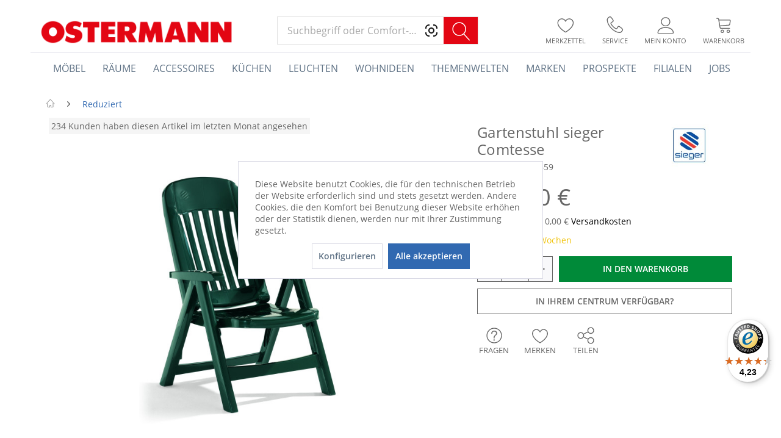

--- FILE ---
content_type: text/html; charset=UTF-8
request_url: https://www.ostermann.de/gartenstuhl-sieger-comtesse/439659/moebel/gartenmoebel/gartenstuehle/828s/sieger?c=4852
body_size: 28784
content:
<!DOCTYPE html>
<html class="no-js" lang="de" itemscope="itemscope" itemtype="http://schema.org/WebPage">
<head>
<meta charset="utf-8"><script>window.dataLayer = window.dataLayer || [];</script><script>window.dataLayer.push({"ecommerce":{"detail":{"actionField":{"list":"Reduziert"},"products":[{"name":"Gartenstuhl sieger Comtesse","id":"439659","price":119,"brand":"sieger","category":"Reduziert","variant":""}]},"currencyCode":"EUR"},"google_tag_params":{"ecomm_pagetype":"product","ecomm_prodid":439659},"event":"view_item"});</script><!-- WbmTagManager -->
<script>
(function(w,d,s,l,i){w[l]=w[l]||[];w[l].push({'gtm.start':new Date().getTime(),event:'gtm.js'});var f=d.getElementsByTagName(s)[0],j=d.createElement(s),dl=l!='dataLayer'?'&l='+l:'';j.async=true;j.src='https://dt.ostermann.de/gtm.js?id='+i+dl;f.parentNode.insertBefore(j,f);})(window,document,'script','dataLayer','GTM-WB7SR6D');
</script>
<!-- End WbmTagManager -->

<meta name="author" content="Einrichtungshaus Ostermann GmbH & Co. KG" />
<meta name="robots" content="index,follow" />
<meta name="revisit-after" content="1 days" />
<meta name="keywords" content="OSTERMANN.de,sieger,828S,4003348980306,möbel,moebel,ostermann,einrichten,wohnen,onlineshop,auf rechnung,·, Sie, Stuhl, Der, cm, Vollkunststoff, smaragdgrün, 66, Entspannen, auf., 108, Höhe, 65, Breite, Länge, insgesamt, genießen, weist, Er, vermittelt." />
<meta name="description" content="· Gestell: Vollkunststoff smaragdgrün · Armlehne: Vollkunststoff smaragdgrün · Sitzhöhe: 43cm · Sitzbreite: 50cm · klappbar · Rückenlehne 5-fach vers…" />
<meta name="p:domain_verify" content="1dc07c6131d0cf473f5b772628efa43e"/>
<link rel="preconnect" href="https://cdn.vviinn.com" crossorigin>
<link rel="dns-prefetch" href="https://cdn.vviinn.com">
<link rel="preconnect" href="https://api.vviinn.com" crossorigin>
<link rel="dns-prefetch" href="https://api.vviinn.com">
<meta property="og:type" content="product" />
<meta property="og:site_name" content="OSTERMANN.de" />
<meta property="og:url" content="https://www.ostermann.de/gartenstuhl-sieger-comtesse/439659/moebel/gartenmoebel/gartenstuehle/828s/sieger" />
<meta property="og:title" content="Gartenstuhl sieger Comtesse" />
<meta property="og:description" content="· Gestell: Vollkunststoff smaragdgrün  · Armlehne: Vollkunststoff smaragdgrün  · Sitzhöhe: 43cm  · Sitzbreite: 50cm  · klappbar  · Rückenlehne 5-fach…" />
<meta property="og:image" content="https://www.ostermann.de/media/image/e3/d5/43/0439659-001.jpg" />
<meta property="product:brand" content="sieger" />
<meta property="product:price" content="119,00" />
<meta property="product:product_link" content="https://www.ostermann.de/gartenstuhl-sieger-comtesse/439659/moebel/gartenmoebel/gartenstuehle/828s/sieger" />
<meta name="twitter:card" content="product" />
<meta name="twitter:site" content="OSTERMANN.de" />
<meta name="twitter:title" content="Gartenstuhl sieger Comtesse" />
<meta name="twitter:description" content="· Gestell: Vollkunststoff smaragdgrün  · Armlehne: Vollkunststoff smaragdgrün  · Sitzhöhe: 43cm  · Sitzbreite: 50cm  · klappbar  · Rückenlehne 5-fach…" />
<meta name="twitter:image" content="https://www.ostermann.de/media/image/e3/d5/43/0439659-001.jpg" />
<meta itemprop="copyrightHolder" content="OSTERMANN.de" />
<meta itemprop="copyrightYear" content="2016" />
<meta itemprop="isFamilyFriendly" content="True" />
<meta itemprop="image" content="https://www.ostermann.de/media/image/ac/3b/45/header-ostermann.png" />
<meta name="viewport" content="width=device-width, initial-scale=1.0">
<meta name="mobile-web-app-capable" content="yes">
<meta name="apple-mobile-web-app-title" content="OSTERMANN.de">
<meta name="apple-mobile-web-app-capable" content="yes">
<meta name="apple-mobile-web-app-status-bar-style" content="default">
<meta name="djwoFEEoij270292qe" content="Yes">
<link rel="apple-touch-icon-precomposed" href="https://www.ostermann.de/media/image/47/86/31/ostermann-180x180xZ0707RWOq3tV.png">
<link rel="shortcut icon" href="https://www.ostermann.de/media/image/1a/e3/ba/ostermann-favicon-1-32x32.png">
<meta name="msapplication-navbutton-color" content="#3169b1" />
<meta name="application-name" content="OSTERMANN.de" />
<meta name="msapplication-starturl" content="https://www.ostermann.de/" />
<meta name="msapplication-window" content="width=1024;height=768" />
<meta name="msapplication-TileImage" content="https://www.ostermann.de/media/image/e9/2a/af/ostermann-150x150DcMB0qo7YEXsI.png">
<meta name="msapplication-TileColor" content="#3169b1">
<meta name="theme-color" content="#3169b1" />
<link rel="canonical" href="https://www.ostermann.de/gartenstuhl-sieger-comtesse/439659/moebel/gartenmoebel/gartenstuehle/828s/sieger" />
<title itemprop="name">Gartenstuhl sieger Comtesse | Reduziert | Alles Wohnen dieser Welt im Einrichtungs-Centrum und auf OSTERMANN.de</title>
<link href="/web/cache/1768299414_f6cb17b207c6c239d416d9655ae9f565.css" media="all" rel="stylesheet" type="text/css" />
<style>
.dtgs-emotionbanner-text {
font-size: 16px;
}
@media only screen and (max-width: 768px) {
.dtgs-emotionbanner-text {
font-size: 16px !important;
}
}
@media only screen and (max-width: 992px) {
.dtgs-emotionbanner-text {
font-size: 16px !important;
}
}
@media only screen and (max-width: 1200px) {
.dtgs-emotionbanner-text {
font-size: 16px !important;
}
}
</style>
<style type="text/css">
.dreiscMenu {
background-color: #FFFFFF;
}
.dreiscMenu .dreiscMenuFooter {
background-color: #CFCFCF;
}
.dreiscMenu .dreiscMenuElementHeadline {
border-bottom: 1px solid #E0E0E0;
}
.dreiscMenu .dreiscMenuElementHeadline {
color: #303030;
}
</style>
<script type="text/javascript">
!function(e){if(!window.pintrk){window.pintrk=function(){window.pintrk.queue.push(
Array.prototype.slice.call(arguments))};
var n=window.pintrk;n.queue=[],n.version="3.0";
var t=document.createElement("script");t.async=!0,t.src=e;
var r=document.getElementsByTagName("script")[0];r.parentNode.insertBefore(t,r)
}}("https://s.pinimg.com/ct/core.js");
</script>
<noscript>
<img height="1" width="1" style="display:none;" alt="" src="https://ct.pinterest.com/v3/?tid=2613256835906&noscript=1" />
<!-- WbmTagManager (noscript) -->
<iframe src="https://dt.ostermann.de/ns.html?id=GTM-WB7SR6D"
        height="0" width="0" style="display:none;visibility:hidden"></iframe>
<!-- End WbmTagManager (noscript) -->
</noscript>
<script type="module" src="https://cdn.jsdelivr.net/npm/vviinn-widgets@2.191.1/www/build/vviinn-widgets.esm.js"></script>
<script nomodule src="https://cdn.jsdelivr.net/npm/vviinn-widgets@2.191.1/www/build/vviinn-widgets.js"></script>
<script type="text/javascript">
window.__be = window.__be || {};
const leadanizerID = "ostermann";
(function() {
var be = document.createElement('script');
be.type = 'text/javascript';
be.async = true;
be.src = "https://www.ldnzr.de/ostermann/funnelconfig.js";
be.setAttribute("id", "leadanizer");
var s = document.getElementsByTagName('script')[0];
s.parentNode.insertBefore(be, s);
})();
</script>
<div id="appointmentData" style="display:none">appointmentData:o=142,143,144,145,146,252&vk=all&doi=no</div>
</head>
<body class="is--ctl-detail is--act-index" >
<div data-paypalUnifiedMetaDataContainer="true" data-paypalUnifiedRestoreOrderNumberUrl="https://www.ostermann.de/widgets/PaypalUnifiedOrderNumber/restoreOrderNumber" class="is--hidden">
</div>
<div class="page-wrap">
<noscript class="noscript-main">
<div class="alert is--warning">
<div class="alert--icon">
<i class="icon--element icon--warning"></i>
</div>
<div class="alert--content">
Um OSTERMANN.de in vollem Umfang nutzen zu k&ouml;nnen, empfehlen wir Ihnen Javascript in Ihrem Browser zu aktiveren.
</div>
</div>
</noscript>
<button id="scrollTopBtn" title="Seitenanfang"></button>
<aside id="ar-modal--background" class="ost--modal">
<div class="ar-modal--content">
<div class="btn icon--cross is--small btn--grey modal--close" title="Schließen"></div>
<div class="ar-modal--image-container">
<div class="ar-modal--image"></div>
</div>
<div class="ar-modal--text">
<div class="info-text">
<h2 class="text-top">Erleben Sie dieses Produkt virtuell in Ihrem Zuhause.</h2>
<h2 class="text-bottom">Herzlich willkommen in Ihrer Augmented Reality!</h2>
</div>
<button class="btn is--primary" name="arLink">Jetzt ausprobieren</button>
</div>
</div>
</aside>
<aside id="newsletter-modal--background" class="ost--modal">
<div class="newsletter-modal--content">
<div class="newsletter-modal--image"></div>
<div class="newsletter-modal--form">
<div class="btn icon--cross is--small btn--grey modal--close" title="Schließen"></div>
<div class="info-text">
<div class="ajax--response" data-success="Vielen Dank. Bei einer erstmaligen Anmeldung erhalten Sie nun eine Bestätigungs-E-Mail." data-error="Es ist ein Fehler aufgetreten."></div>
<h2 class="subline-top">Jetzt zum Newsletter anmelden</h2>
<h1 class="headline">10€ Gutschein sichern</h1>
<h2 class="subline-bottom">Und über Angebote, Neuheiten und Aktionen informiert werden</h2>
</div>
<form class="forms--inner-form">
<div class="field--container">
<input type="email" class="normal is--required required" required="required" aria-required="true" value="" id="email" placeholder="E-Mail-Adresse" name="email"/>
<i class="formfield--response-icon email" aria-hidden="true"></i>
</div>
</form>
<span class="legal-notice">Ich habe die <a href="/datenschutz" target="_blank" title="Datenschutzinformation">Datenschutzinformation</a> gelesen und stimme zu, dass zur
Bestätigung meiner Angaben eine Nachricht an oben genannte E-Mail-
Adresse versendet wird. Der Mindestbestellwert zur Einlösung des
Gutscheins beträgt 25€.
</span>
<button class="btn is--primary" type="submit" name="newsletterSubmit" value="submit">Jetzt anmelden</button>
</div>
</div>
</aside>
<header class="header-main">

<div class="container header--navigation">
<div class="logo-main block-group" role="banner">
<div class="logo--shop block">
<a class="logo--link" href="https://www.ostermann.de/" title="OSTERMANN.de - zur Startseite wechseln">
<picture>
<source srcset="https://www.ostermann.de/media/image/ac/3b/45/header-ostermann.png" media="(min-width: 78.75em)">
<source srcset="https://www.ostermann.de/media/image/ac/3b/45/header-ostermann.png" media="(min-width: 64em)">
<source srcset="https://www.ostermann.de/media/image/ac/3b/45/header-ostermann.png" media="(min-width: 48em)">
<img srcset="https://www.ostermann.de/media/image/ac/3b/45/header-ostermann.png" alt="OSTERMANN.de - zur Startseite wechseln" />
</picture>
</a>
</div>
</div>
<nav class="shop--navigation block-group">
<ul class="navigation--list block-group" role="menubar">
<li class="navigation--entry entry--menu-left" role="menuitem">
<a class="entry--link entry--trigger btn is--icon-left" href="#offcanvas--left" data-offcanvas="true" data-offCanvasSelector=".sidebar-main">
<i class="icon--menu"></i> Menü
</a>
</li>
<li class="navigation--entry entry--search" role="menuitem" data-search="true" aria-haspopup="true" data-minLength="0">
<a class="btn entry--link entry--trigger" href="#show-hide--search" title="Suche anzeigen / schließen">
<i class="icon--search"></i>
<span class="search--display">Suchen</span>
</a>
<script type="text/javascript">window.modelFamilies = </script>
<vviinn-text-search
class="mo-vviinn-main-search" mode="extended" token="eyJ0eXAiOiJKV1QiLCJhbGciOiJSUzI1NiJ9.eyJzdWIiOjEyMSwianRpIjoiM2RhZmMzNTctOGNlYy00MTU3LWFjOWMtMDI3MGVjODRkNzFjIiwic2NvcGVzIjpbInZwciIsInZwcyIsInZwYyJdfQ.[base64]" locale="de-DE" search-query="" placeholder="Suchbegriff oder Comfort-Code">
<svg class="search-icon" slot="vviinn-text-search-icon" version="1.1" xmlns="http://www.w3.org/2000/svg" width="44" height="42" viewBox="0 0 44 42" xml:space="preserve" style="display: inline-block;">
<rect class="st0" width="44" height="42"/>
<g transform="translate(160 2280)">
<path class="st1" d="M-123.2-2243.84l-8.95-9.77c2.02-2.11,3.13-4.87,3.13-7.8c0-3.02-1.17-5.85-3.31-7.99
c-2.13-2.13-4.97-3.31-7.99-3.31c-3.02,0-5.85,1.18-7.99,3.31c-2.13,2.13-3.31,4.97-3.31,7.99c0,3.02,1.18,5.85,3.31,7.99
c2.13,2.13,4.97,3.31,7.99,3.31c2.6,0,5.06-0.87,7.06-2.48l8.95,9.76c0.15,0.16,0.35,0.24,0.56,0.24c0.18,0,0.36-0.06,0.51-0.2
C-122.94-2243.06-122.92-2243.53-123.2-2243.84L-123.2-2243.84z M-150.11-2261.4c0-5.4,4.39-9.79,9.79-9.79
c5.4,0,9.79,4.39,9.79,9.79s-4.39,9.79-9.79,9.79C-145.72-2251.61-150.11-2256-150.11-2261.4z"/>
</g>
</svg>
</vviinn-text-search>
</li>

    
    
    

            <li class="navigation--entry entry--compare is--hidden" role="menuitem" aria-label="Vergleichen" aria-haspopup="true" data-drop-down-menu="true">
            <div class="mo--compare-nav">
                    

            </div>
        </li>
    
    
    <li class="navigation--entry entry--notepad" role="menuitem">
        <a href="https://www.ostermann.de/note" title="Merkzettel" class="btn entry--link">
            <i class="icon--heart"></i>
                        <span class="name">Merkzettel</span>
        </a>
    </li>

    
    
    

    
    <li class="navigation--entry entry--service" role="menuitem">
        <a href="https://www.ostermann.de/service" title="Service" class="btn entry--link">
            <i class="icon--phone"></i>
            <span class="name">Service</span>
        </a>
    </li>





    <li class="navigation--entry entry--account with-slt"
        role="menuitem"
        data-offcanvas="true"
        data-offCanvasSelector=".account--dropdown-navigation">
        
    <a href="https://www.ostermann.de/account"
       title="Mein Konto"
       class="btn entry--link account--link"
    >
        <i class="icon--account"></i>
                    <span class="account--display">
                Mein Konto
            </span>
                <span class="name">Mein Konto</span>
    </a>


                    
                <div class="account--dropdown-navigation">

                    
                        <div class="navigation--smartphone">
                            <div class="entry--close-off-canvas">
                                <a href="#close-account-menu"
                                   class="account--close-off-canvas"
                                   title="Menü schließen">
                                    Menü schließen <i class="icon--arrow-right"></i>
                                </a>
                            </div>
                        </div>
                    

                    
                            <div class="account--menu is--rounded is--personalized">
        
                            
                
                                            <span class="navigation--headline">
                            Mein Konto
                        </span>
                                    

                
                <div class="account--menu-container">

                    
                        
                        <ul class="sidebar--navigation navigation--list is--level0 show--active-items">
                            
                                
                                
                                    
                                                                                    <li class="navigation--entry">
                                                <span class="navigation--signin">
                                                    <a href="https://www.ostermann.de/account#hide-registration"
                                                       class="blocked--link btn is--primary navigation--signin-btn"
                                                       data-collapseTarget="#registration"
                                                       data-action="close">
                                                        Anmelden
                                                    </a>
                                                    <span class="navigation--register">
                                                        oder
                                                        <a href="https://www.ostermann.de/account#show-registration"
                                                           class="blocked--link"
                                                           data-collapseTarget="#registration"
                                                           data-action="open">
                                                            registrieren
                                                        </a>
                                                    </span>
                                                </span>
                                            </li>
                                                                            

                                    
                                        <li class="navigation--entry">
                                            <a href="https://www.ostermann.de/account" title="Übersicht" class="navigation--link">
                                                Übersicht
                                            </a>
                                        </li>
                                    
                                

                                
                                
                                    <li class="navigation--entry">
                                        <a href="https://www.ostermann.de/account/profile" title="Persönliche Daten" class="navigation--link" rel="nofollow">
                                            Persönliche Daten
                                        </a>
                                    </li>
                                

                                
                                
                                                                            
                                            <li class="navigation--entry">
                                                <a href="https://www.ostermann.de/address/index/sidebar/" title="Adressen" class="navigation--link" rel="nofollow">
                                                    Adressen
                                                </a>
                                            </li>
                                        
                                                                    

                                
                                
                                    <li class="navigation--entry">
                                        <a href="https://www.ostermann.de/account/payment" title="Zahlungsarten" class="navigation--link" rel="nofollow">
                                            Zahlungsarten
                                        </a>
                                    </li>
                                

                                
                                
                                    <li class="navigation--entry">
                                        <a href="https://www.ostermann.de/account/orders" title="Bestellungen" class="navigation--link" rel="nofollow">
                                            Bestellungen
                                        </a>
                                    </li>
                                

                                
                                
                                                                    

                                
                                
                                    <li class="navigation--entry">
                                        <a href="https://www.ostermann.de/note" title="Merkzettel" class="navigation--link" rel="nofollow">
                                            Merkzettel
                                        </a>
                                    </li>
                                

                                
                                
                                                                    

                                
                                
                                                                    
                            
                        </ul>
                    
                </div>
                    
    </div>
                    
                </div>
            
            </li>




    
    <li aria-label="Warenkorb" class="navigation--entry entry--cart" role="menuitem">
        <a class="btn entry--link cart--link" href="https://www.ostermann.de/checkout/cart" title="Warenkorb">
            <span class="cart--display">
                                    Warenkorb
                            </span>
            <span class="badge is--primary is--minimal cart--quantity is--hidden">
                0
            </span>
            <i class="icon--basket"></i>
            <span class="cart--amount">
                0,00&nbsp;&euro; 
            </span>
            <span class="name">
                Warenkorb
            </span>
        </a>
        <div class="ajax-loader">&nbsp;</div>
    </li>



</ul>
</nav>
<div class="container--ajax-cart" data-collapse-cart="true" data-displayMode="offcanvas"></div>
</div>
</header>
<nav class="navigation-main">
<div class="container" data-menu-scroller="true" data-listSelector=".navigation--list.container" data-viewPortSelector=".navigation--list-wrapper">
<div class="navigation--list-wrapper">
<ul class="navigation--list container" role="menubar" itemscope="itemscope" itemtype="http://schema.org/SiteNavigationElement">
<li class="navigation--entry is--home" aria-label="Homepage" role="menuitem" >
<a class="navigation--link is--first" href="https://www.ostermann.de/" title="Home" itemprop="url">
<span itemprop="name">Home</span>
</a>
</li>
<li class="navigation--entry" role="menuitem" data-dreisc-menu--show-cat="2248">
<a class="navigation--link" href="https://www.ostermann.de/moebel/" title="Möbel" itemprop="url">
<span itemprop="name">Möbel</span>
</a>
</li>
<li class="navigation--entry" role="menuitem" data-dreisc-menu--show-cat="2407">
<a class="navigation--link" href="https://www.ostermann.de/raeume/" title="Räume" itemprop="url">
<span itemprop="name">Räume</span>
</a>
</li>
<li class="navigation--entry" role="menuitem" data-dreisc-menu--show-cat="2478">
<a class="navigation--link" href="https://www.ostermann.de/accessoires/" title="Accessoires" itemprop="url">
<span itemprop="name">Accessoires</span>
</a>
</li>
<li class="navigation--entry" role="menuitem" >
<a class="navigation--link" href="/raeume/kueche/" title="Küchen" itemprop="url">
<span itemprop="name">Küchen</span>
</a>
</li>
<li class="navigation--entry" role="menuitem" data-dreisc-menu--show-cat="3188">
<a class="navigation--link" href="https://www.ostermann.de/leuchten/" title="Leuchten" itemprop="url">
<span itemprop="name">Leuchten</span>
</a>
</li>
<li class="navigation--entry" role="menuitem" data-dreisc-menu--show-cat="4555">
<a class="navigation--link" href="https://www.ostermann.de/wohnideen" title="Wohnideen" itemprop="url">
<span itemprop="name">Wohnideen</span>
</a>
</li>
<li class="navigation--entry" role="menuitem" data-dreisc-menu--show-cat="3973">
<a class="navigation--link" href="https://www.ostermann.de/themenwelten/" title="Themenwelten" itemprop="url">
<span itemprop="name">Themenwelten</span>
</a>
</li>
<li class="navigation--entry" role="menuitem" >
<a class="navigation--link" href="https://www.ostermann.de/marken-a-bis-z" title="Marken" itemprop="url">
<span itemprop="name">Marken</span>
</a>
</li>
<li class="navigation--entry" role="menuitem" >
<a class="navigation--link" href="https://www.ostermann.de/prospekte/" title="Prospekte" itemprop="url">
<span itemprop="name">Prospekte</span>
</a>
</li>
<li class="navigation--entry" role="menuitem" data-dreisc-menu--show-cat="3974">
<a class="navigation--link" href="/filialen" title="Filialen" itemprop="url">
<span itemprop="name">Filialen</span>
</a>
</li>
<li class="navigation--entry" role="menuitem" >
<a class="navigation--link" href="http://jobs.ostermann.de/" target="_blank" title="Jobs" itemprop="url" rel="nofollow noopener">
<span itemprop="name">Jobs</span>
</a>
</li>
</ul>
</div>
<div class="dreisc-menu--container" data-dreisc-menu="true" data-menuShowDelay="200">
<div class="dreisc-menu--container-item" data-dreisc-menu--cat="2248" style="display: none; " >
<div id="dreiscMenuCat2248" class="dreiscMenuUl dreiscCat2248 dreiscMenuShop1" style="display: table; width: 100%;">
<div  class="dreiscMenu" style="height: 100%; width: 100%; display: table-row; ">
<div class="touch-close-button" ></div>
<div class="dreiscMenuColumns4">
<div class="dreiscMenuColumn dreiscMenuColumnFirst " style="height: 100%;">
<div id="dreiscMenuColumnContent">
<div class="dreiscMenuElementCategory">
<span class="dreiscMenuElementHeadline title-link"><a href="https://www.ostermann.de/moebel/polstermoebel/">Polstermöbel</a></span>
<div class="dreisc-menu--category-list">
<ul class="ul-level-0">
<li>
<a href="https://www.ostermann.de/moebel/polstermoebel/polsterecken/">Polsterecken</a>
</li>
<li>
<a href="https://www.ostermann.de/moebel/polstermoebel/polstergarnituren/">Polstergarnituren</a>
</li>
<li>
<a href="https://www.ostermann.de/moebel/polstermoebel/sofaelemente/">Sofaelemente</a>
</li>
<li>
<a href="https://www.ostermann.de/moebel/polstermoebel/einzelsofas/">Einzelsofas</a>
</li>
<li>
<a href="https://www.ostermann.de/moebel/polstermoebel/megasofas/">Megasofas</a>
</li>
<li>
<a href="https://www.ostermann.de/moebel/polstermoebel/schlafsofas/">Schlafsofas</a>
</li>
<li>
<a href="https://www.ostermann.de/moebel/polstermoebel/loveseats/">Loveseats</a>
</li>
<li>
<a href="https://www.ostermann.de/moebel/polstermoebel/einzel-loungesessel/">Einzel- & Loungesessel</a>
</li>
<li>
<a href="https://www.ostermann.de/moebel/polstermoebel/fernseh-relaxsessel/">Fernseh- & Relaxsessel</a>
</li>
<li>
<a href="https://www.ostermann.de/moebel/polstermoebel/liegen/">Liegen</a>
</li>
<li>
<a href="https://www.ostermann.de/moebel/polstermoebel/hocker/">Hocker</a>
</li>
<li>
<a href="https://www.ostermann.de/moebel/polstermoebel/kissen/">Kissen</a>
</li>
</ul>
</div>
</div>
<div class="dreisc-menu--clear-space"></div>
<div class="dreiscMenuElementCategory">
<span class="dreiscMenuElementHeadline title-link"><a href="https://www.ostermann.de/moebel/stuehle-baenke/">Stühle & Bänke</a></span>
<div class="dreisc-menu--category-list">
<ul class="ul-level-0">
<li>
<a href="https://www.ostermann.de/moebel/stuehle-baenke/esszimmerstuehle/">Esszimmerstühle</a>
</li>
<li>
<a href="https://www.ostermann.de/moebel/stuehle-baenke/armlehnstuehle/">Armlehnstühle</a>
</li>
<li>
<a href="https://www.ostermann.de/moebel/stuehle-baenke/freischwingerstuehle/">Freischwingerstühle</a>
</li>
<li>
<a href="https://www.ostermann.de/moebel/stuehle-baenke/polsterstuehle/">Polsterstühle</a>
</li>
<li>
<a href="https://www.ostermann.de/moebel/stuehle-baenke/designstuehle/">Designstühle</a>
</li>
<li>
<a href="https://www.ostermann.de/moebel/stuehle-baenke/holzstuehle/">Holzstühle</a>
</li>
<li>
<a href="https://www.ostermann.de/moebel/stuehle-baenke/buerostuehle/">Bürostühle</a>
</li>
<li>
<a href="https://www.ostermann.de/moebel/stuehle-baenke/chefsessel/">Chefsessel</a>
</li>
<li>
<a href="https://www.ostermann.de/moebel/stuehle-baenke/kinder-jugendstuehle/">Kinder- & Jugendstühle</a>
</li>
<li>
<a href="https://www.ostermann.de/moebel/stuehle-baenke/hocker/">Hocker</a>
</li>
<li>
<a href="https://www.ostermann.de/moebel/stuehle-baenke/barhocker/">Barhocker</a>
</li>
<li>
<a href="https://www.ostermann.de/moebel/stuehle-baenke/baenke/">Bänke</a>
</li>
<li>
<a href="https://www.ostermann.de/moebel/stuehle-baenke/sitzsaecke-sitzkissen/">Sitzsäcke & Sitzkissen</a>
</li>
<li>
<a href="https://www.ostermann.de/moebel/stuehle-baenke/stuhlkissen/">Stuhlkissen</a>
</li>
</ul>
</div>
</div>
<div class="dreisc-menu--clear-space"></div>
</div>
</div>
</div>
<div class="dreiscMenuColumns4">
<div class="dreiscMenuColumn  " style="height: 100%;">
<div id="dreiscMenuColumnContent">
<div class="dreiscMenuElementCategory">
<span class="dreiscMenuElementHeadline title-link"><a href="https://www.ostermann.de/moebel/schraenke-regale/">Schränke & Regale</a></span>
<div class="dreisc-menu--category-list">
<ul class="ul-level-0">
<li>
<a href="https://www.ostermann.de/moebel/schraenke-regale/kleiderschraenke/">Kleiderschränke</a>
</li>
<li>
<a href="https://www.ostermann.de/moebel/schraenke-regale/kommoden/">Kommoden</a>
</li>
<li>
<a href="https://www.ostermann.de/moebel/schraenke-regale/sideboards/">Sideboards</a>
</li>
<li>
<a href="https://www.ostermann.de/moebel/schraenke-regale/sekretaere/">Sekretäre</a>
</li>
<li>
<a href="https://www.ostermann.de/moebel/schraenke-regale/highboards/">Highboards</a>
</li>
<li>
<a href="https://www.ostermann.de/moebel/schraenke-regale/lowboards/">Lowboards</a>
</li>
<li>
<a href="https://www.ostermann.de/moebel/schraenke-regale/wohnwaende/">Wohnwände</a>
</li>
<li>
<a href="https://www.ostermann.de/moebel/schraenke-regale/vitrinen/">Vitrinen</a>
</li>
<li>
<a href="https://www.ostermann.de/moebel/schraenke-regale/regale-raumteiler/">Regale & Raumteiler</a>
</li>
<li>
<a href="https://www.ostermann.de/moebel/schraenke-regale/wandregale/">Wandregale</a>
</li>
<li>
<a href="https://www.ostermann.de/moebel/schraenke-regale/wandpaneele/">Wandpaneele</a>
</li>
<li>
<a href="https://www.ostermann.de/moebel/schraenke-regale/wein-und-flaschenregale/">Wein- und Flaschenregale</a>
</li>
<li>
<a href="https://www.ostermann.de/moebel/schraenke-regale/tv-mediamoebel/">TV - & Mediamöbel</a>
</li>
<li>
<a href="https://www.ostermann.de/moebel/schraenke-regale/nachttische/">Nachttische</a>
</li>
<li>
<a href="https://www.ostermann.de/moebel/schraenke-regale/garderoben/">Garderoben</a>
</li>
<li>
<a href="https://www.ostermann.de/moebel/schraenke-regale/garderobenschraenke/">Garderobenschränke</a>
</li>
<li>
<a href="https://www.ostermann.de/moebel/schraenke-regale/wandgarderoben/">Wandgarderoben</a>
</li>
<li>
<a href="https://www.ostermann.de/moebel/schraenke-regale/schuhschraenke/">Schuhschränke</a>
</li>
<li>
<a href="https://www.ostermann.de/moebel/schraenke-regale/spiegelschraenke/">Spiegelschränke</a>
</li>
<li>
<a href="https://www.ostermann.de/moebel/schraenke-regale/schluesselkaesten/">Schlüsselkästen</a>
</li>
<li>
<a href="https://www.ostermann.de/moebel/schraenke-regale/hauswirtschaftsraeume/">Hauswirtschaftsräume</a>
</li>
<li>
<a href="https://www.ostermann.de/moebel/schraenke-regale/bad-hochschraenke/">Bad-Hochschränke</a>
</li>
<li>
<a href="https://www.ostermann.de/moebel/schraenke-regale/bad-haengeschraenke/">Bad-Hängeschränke</a>
</li>
<li>
<a href="https://www.ostermann.de/moebel/schraenke-regale/waschbeckenunterschraenke/">Waschbeckenunterschränke</a>
</li>
<li>
<a href="https://www.ostermann.de/moebel/schraenke-regale/waschtische/">Waschtische</a>
</li>
<li>
<a href="https://www.ostermann.de/moebel/schraenke-regale/medizinschraenke/">Medizinschränke</a>
</li>
<li>
<a href="https://www.ostermann.de/moebel/schraenke-regale/buffetschraenke/">Buffetschränke</a>
</li>
<li>
<a href="https://www.ostermann.de/moebel/schraenke-regale/bueroschraenke/">Büroschränke</a>
</li>
<li>
<a href="https://www.ostermann.de/moebel/schraenke-regale/container/">Container</a>
</li>
</ul>
</div>
</div>
<div class="dreisc-menu--clear-space"></div>
</div>
</div>
</div>
<div class="dreiscMenuColumns4">
<div class="dreiscMenuColumn  " style="height: 100%;">
<div id="dreiscMenuColumnContent">
<div class="dreiscMenuElementCategory">
<span class="dreiscMenuElementHeadline title-link"><a href="https://www.ostermann.de/moebel/tische/">Tische</a></span>
<div class="dreisc-menu--category-list">
<ul class="ul-level-0">
<li>
<a href="https://www.ostermann.de/moebel/tische/esstische/">Esstische</a>
</li>
<li>
<a href="https://www.ostermann.de/moebel/tische/couchtische/">Couchtische</a>
</li>
<li>
<a href="https://www.ostermann.de/moebel/tische/beistelltische/">Beistelltische</a>
</li>
<li>
<a href="https://www.ostermann.de/moebel/tische/konsolentische/">Konsolentische</a>
</li>
<li>
<a href="https://www.ostermann.de/moebel/tische/bar-und-stehtische/">Bar- und Stehtische</a>
</li>
<li>
<a href="https://www.ostermann.de/moebel/tische/servier-kuechenwagen/">Servier- & Küchenwagen</a>
</li>
<li>
<a href="https://www.ostermann.de/moebel/tische/schreibtische/">Schreibtische</a>
</li>
<li>
<a href="https://www.ostermann.de/moebel/tische/hoehenverstellbare-schreibtische/">Höhenverstellbare Schreibtische</a>
</li>
<li>
<a href="https://www.ostermann.de/moebel/tische/jugendschreibtische/">Jugendschreibtische</a>
</li>
<li>
<a href="https://www.ostermann.de/moebel/tische/laptop-und-computertische/">Laptop- und Computertische</a>
</li>
<li>
<a href="https://www.ostermann.de/moebel/tische/tischplatten/">Tischplatten</a>
</li>
</ul>
</div>
</div>
<div class="dreisc-menu--clear-space"></div>
<div class="dreiscMenuElementCategory">
<span class="dreiscMenuElementHeadline title-link"><a href="https://www.ostermann.de/moebel/betten-hochbetten/">Betten & Hochbetten</a></span>
<div class="dreisc-menu--category-list">
<ul class="ul-level-0">
<li>
<a href="https://www.ostermann.de/moebel/betten-hochbetten/boxspringbetten/">Boxspringbetten</a>
</li>
<li>
<a href="https://www.ostermann.de/moebel/betten-hochbetten/holzbetten/">Holzbetten</a>
</li>
<li>
<a href="https://www.ostermann.de/moebel/betten-hochbetten/polsterbetten/">Polsterbetten</a>
</li>
<li>
<a href="https://www.ostermann.de/moebel/betten-hochbetten/metallbetten/">Metallbetten</a>
</li>
<li>
<a href="https://www.ostermann.de/moebel/betten-hochbetten/etagen-und-hochbetten/">Etagen- und Hochbetten</a>
</li>
<li>
<a href="https://www.ostermann.de/moebel/betten-hochbetten/kindermatratzen/">Kindermatratzen</a>
</li>
<li>
<a href="https://www.ostermann.de/moebel/betten-hochbetten/matratzen/">Matratzen</a>
</li>
<li>
<a href="https://www.ostermann.de/moebel/betten-hochbetten/topper/">Topper</a>
</li>
<li>
<a href="https://www.ostermann.de/moebel/betten-hochbetten/rahmen-lattenroste/">Rahmen & Lattenroste</a>
</li>
<li>
<a href="https://www.ostermann.de/moebel/betten-hochbetten/zubehoer/">Zubehör</a>
</li>
</ul>
</div>
</div>
<div class="dreisc-menu--clear-space"></div>
</div>
</div>
</div>
<div class="dreiscMenuColumns4">
<div class="dreiscMenuColumn  dreiscMenuColumnLast" style="height: 100%;">
<div id="dreiscMenuColumnContent">
<div class="dreiscMenuElementCategory">
<span class="dreiscMenuElementHeadline title-link"><a href="https://www.ostermann.de/moebel/gartenmoebel/">Gartenmöbel</a></span>
<div class="dreisc-menu--category-list">
<ul class="ul-level-0">
<li>
<a href="https://www.ostermann.de/moebel/gartenmoebel/loungemoebel/">Loungemöbel</a>
</li>
<li>
<a href="https://www.ostermann.de/moebel/gartenmoebel/gartenstuehle/">Gartenstühle</a>
</li>
<li>
<a href="https://www.ostermann.de/moebel/gartenmoebel/gartentische/">Gartentische</a>
</li>
<li>
<a href="https://www.ostermann.de/moebel/gartenmoebel/tischgruppen/">Tischgruppen</a>
</li>
<li>
<a href="https://www.ostermann.de/moebel/gartenmoebel/gartenhocker/">Gartenhocker</a>
</li>
<li>
<a href="https://www.ostermann.de/moebel/gartenmoebel/liegen/">Liegen</a>
</li>
<li>
<a href="https://www.ostermann.de/moebel/gartenmoebel/baenke/">Bänke</a>
</li>
<li>
<a href="https://www.ostermann.de/moebel/gartenmoebel/beimoebel/">Beimöbel</a>
</li>
<li>
<a href="https://www.ostermann.de/moebel/gartenmoebel/balkonmoebel/">Balkonmöbel</a>
</li>
<li>
<a href="https://www.ostermann.de/moebel/gartenmoebel/strandkoerbe/">Strandkörbe</a>
</li>
<li>
<a href="https://www.ostermann.de/moebel/gartenmoebel/gartenboxen/">Gartenboxen</a>
</li>
<li>
<a href="https://www.ostermann.de/moebel/gartenmoebel/campingmoebel/">Campingmöbel</a>
</li>
<li>
<a href="https://www.ostermann.de/moebel/gartenmoebel/pavillons/">Pavillons</a>
</li>
</ul>
</div>
</div>
<div class="dreisc-menu--clear-space"></div>
<div class="dreiscMenuElementCategory">
<span class="dreiscMenuElementHeadline title-link"><a href="https://www.ostermann.de/moebel/sonstige/">Sonstige</a></span>
</div>
<div class="dreisc-menu--clear-space"></div>
</div>
</div>
</div>
<vviinn-vps-button product-details-new-tab="false" add-price-container="true" example-image-source="/custom/plugins/OstOstermannTheme/Resources/Themes/Frontend/OstOstermannTheme/frontend/_public/src/img/vviinn/hero-image.jpg" id="dreisc_menu-search_widget" token="eyJ0eXAiOiJKV1QiLCJhbGciOiJSUzI1NiJ9.eyJzdWIiOjEyMSwianRpIjoiM2RhZmMzNTctOGNlYy00MTU3LWFjOWMtMDI3MGVjODRkNzFjIiwic2NvcGVzIjpbInZwciIsInZwcyIsInZwYyJdfQ.[base64]" text-search-show="true">
<span class="teaser">Jetzt noch besser finden. Mit unserer KI Text- oder Bildsuche</span>
<svg width="24" height="24" xmlns="http://www.w3.org/2000/svg" version="1.1" viewBox="0 0 50 50">
<path style="fill: #fff; stroke-width: 0;" d="M41.7,15.4c-5.7-1.1-6.8-2.2-7.9-7.9,0-.2-.2-.2-.3,0-1.1,5.7-2.2,6.8-7.9,7.9-.2,0-.2.2,0,.3,5.7,1.1,6.8,2.2,7.9,7.9,0,.2.2.2.3,0,1.1-5.7,2.2-6.8,7.9-7.9.2,0,.2-.2,0-.3Z"/>
<path style="fill: #fff; stroke-width: 0;" d="M43.8,34c-3.3-.6-3.9-1.3-4.6-4.6,0,0-.1,0-.2,0-.6,3.3-1.3,3.9-4.6,4.6,0,0,0,.1,0,.2,3.3.6,3.9,1.3,4.6,4.6,0,0,.1,0,.2,0,.6-3.3,1.3-3.9,4.6-4.6,0,0,0-.1,0-.2Z"/>
<path style="fill: #fff; stroke-width: 0;" d="M33.4,27.6c-9.8-2-11.8-4-13.8-13.8,0-.4-.6-.4-.7,0-2,9.8-4,11.8-13.8,13.8-.4,0-.4.6,0,.7,9.8,2,11.8,4,13.8,13.8,0,.4.6.4.7,0,2-9.8,4-11.8,13.8-13.8.4,0,.4-.6,0-.7Z"/>
</svg>
<span class="vviinn-teaser-text" slot="vviinn-teaser-text">
Jetzt noch besser finden. Mit unserer KI Text- oder Bildsuche
</span>
<span slot="vviinn-privacy-badge-text">
<p>Wir gehen sorgfältig mit Ihren Daten um. Ihre Bilder werden nur zum Zweck der Bildsuche gespeichert.</p>
</span>
<svg slot="vviinn-camera-icon" fill="currentColor" width="24" height="24" viewBox="0 0 24 24" xmlns="http://www.w3.org/2000/svg">
<path fill-rule="evenodd" clip-rule="evenodd" d="M9.07639 3.5C8.83205 3.5 8.60388 3.62351 8.46835 3.82913L7.22375 5.71739H4.69231C4.11087 5.71739 3.55325 5.95101 3.14211 6.36685C2.73097 6.78269 2.5 7.34669 2.5 7.93478V18.2826C2.5 18.8707 2.73097 19.4347 3.14211 19.8505C3.55325 20.2664 4.11087 20.5 4.69231 20.5H19.3077C19.8891 20.5 20.4468 20.2664 20.8579 19.8505C21.269 19.4347 21.5 18.8707 21.5 18.2826V7.93478C21.5 7.34669 21.269 6.78269 20.8579 6.36685C20.4468 5.95101 19.8891 5.71739 19.3077 5.71739H16.7752L15.5306 3.82913C15.395 3.62351 15.1669 3.5 14.9225 3.5H9.07639ZM8.22289 6.86652L9.46748 4.97826H14.5314L15.776 6.86652C15.9116 7.07214 16.1397 7.19565 16.3841 7.19565H19.3077C19.5015 7.19565 19.6874 7.27352 19.8244 7.41214C19.9615 7.55075 20.0385 7.73875 20.0385 7.93478V18.2826C20.0385 18.4786 19.9615 18.6666 19.8244 18.8053C19.6874 18.9439 19.5015 19.0217 19.3077 19.0217H4.69231C4.4985 19.0217 4.31262 18.9439 4.17558 18.8053C4.03853 18.6666 3.96154 18.4786 3.96154 18.2826V7.93478C3.96154 7.73875 4.03853 7.55075 4.17558 7.41214C4.31262 7.27352 4.4985 7.19565 4.69231 7.19565H7.61485C7.85918 7.19565 8.08735 7.07214 8.22289 6.86652ZM9.44225 12.739C9.44225 11.3103 10.5874 10.1521 11.9999 10.1521C13.4125 10.1521 14.5576 11.3103 14.5576 12.739C14.5576 14.1678 13.4125 15.326 11.9999 15.326C10.5874 15.326 9.44225 14.1678 9.44225 12.739ZM11.9999 8.67383C9.78018 8.67383 7.98071 10.4939 7.98071 12.739C7.98071 14.9842 9.78018 16.8043 11.9999 16.8043C14.2197 16.8043 16.0192 14.9842 16.0192 12.739C16.0192 10.4939 14.2197 8.67383 11.9999 8.67383Z"/>
</svg>
<span slot="vviinn-image-search-modal-title"></span>
</vviinn-vps-button>
</div>
</div>
</div>
<div class="dreisc-menu--container-item" data-dreisc-menu--cat="2407" style="display: none; " >
<div id="dreiscMenuCat2407" class="dreiscMenuUl dreiscCat2407 dreiscMenuShop1" style="display: table; width: 100%;">
<div  class="dreiscMenu" style="height: 100%; width: 100%; display: table-row; ">
<div class="touch-close-button" ></div>
<div class="dreiscMenuColumns4">
<div class="dreiscMenuColumn dreiscMenuColumnFirst " style="height: 100%;">
<div id="dreiscMenuColumnContent">
<div class="dreiscMenuElementCategory">
<span class="dreiscMenuElementHeadline title-link"><a href="https://www.ostermann.de/raeume/wohnzimmer/">Wohnzimmer</a></span>
<div class="dreisc-menu--category-list">
<ul class="ul-level-0">
<li>
<a href="https://www.ostermann.de/raeume/wohnzimmer/polstermoebel/">Polstermöbel</a>
</li>
<li>
<a href="https://www.ostermann.de/raeume/wohnzimmer/sessel/">Sessel</a>
</li>
<li>
<a href="https://www.ostermann.de/raeume/wohnzimmer/couchtische/">Couchtische</a>
</li>
<li>
<a href="https://www.ostermann.de/raeume/wohnzimmer/beistelltische/">Beistelltische</a>
</li>
<li>
<a href="https://www.ostermann.de/raeume/wohnzimmer/sideboards/">Sideboards</a>
</li>
<li>
<a href="https://www.ostermann.de/raeume/wohnzimmer/highboards/">Highboards</a>
</li>
<li>
<a href="https://www.ostermann.de/raeume/wohnzimmer/lowboards/">Lowboards</a>
</li>
<li>
<a href="https://www.ostermann.de/raeume/wohnzimmer/kommoden/">Kommoden</a>
</li>
<li>
<a href="https://www.ostermann.de/raeume/wohnzimmer/vitrinen/">Vitrinen</a>
</li>
<li>
<a href="https://www.ostermann.de/raeume/wohnzimmer/schraenke/">Schränke</a>
</li>
<li>
<a href="https://www.ostermann.de/raeume/wohnzimmer/regale-raumteiler/">Regale & Raumteiler</a>
</li>
<li>
<a href="https://www.ostermann.de/raeume/wohnzimmer/baenke/">Bänke</a>
</li>
<li>
<a href="https://www.ostermann.de/raeume/wohnzimmer/wohnwaende/">Wohnwände</a>
</li>
<li>
<a href="https://www.ostermann.de/raeume/wohnzimmer/wandboards/">Wandboards</a>
</li>
<li>
<a href="https://www.ostermann.de/raeume/wohnzimmer/haengeelemente/">Hängeelemente</a>
</li>
<li>
<a href="https://www.ostermann.de/raeume/wohnzimmer/tv-mediamoebel/">TV- & Mediamöbel</a>
</li>
<li>
<a href="https://www.ostermann.de/raeume/wohnzimmer/stehlampen/">Stehlampen</a>
</li>
<li>
<a href="https://www.ostermann.de/raeume/wohnzimmer/teppiche/">Teppiche</a>
</li>
<li>
<a href="https://www.ostermann.de/raeume/wohnzimmer/decken-kissen/">Decken & Kissen</a>
</li>
<li>
<a href="https://www.ostermann.de/raeume/wohnzimmer/hocker-sitzwuerfel/">Hocker & Sitzwürfel</a>
</li>
<li>
<a href="https://www.ostermann.de/raeume/wohnzimmer/sitzsaecke-sitzkissen/">Sitzsäcke & Sitzkissen</a>
</li>
<li>
<a href="https://www.ostermann.de/raeume/wohnzimmer/zeitungsstaender/">Zeitungsständer</a>
</li>
</ul>
</div>
</div>
<div class="dreisc-menu--clear-space"></div>
<div class="dreiscMenuElementCategory">
<span class="dreiscMenuElementHeadline title-link"><a href="https://www.ostermann.de/raeume/esszimmer/">Esszimmer</a></span>
<div class="dreisc-menu--category-list">
<ul class="ul-level-0">
<li>
<a href="https://www.ostermann.de/raeume/esszimmer/komplette-tischgruppen/">Komplette Tischgruppen</a>
</li>
<li>
<a href="https://www.ostermann.de/raeume/esszimmer/esszimmerstuehle/">Esszimmerstühle</a>
</li>
<li>
<a href="https://www.ostermann.de/raeume/esszimmer/esstische/">Esstische</a>
</li>
<li>
<a href="https://www.ostermann.de/raeume/esszimmer/pendelleuchten/">Pendelleuchten</a>
</li>
<li>
<a href="https://www.ostermann.de/raeume/esszimmer/gedeckter-tisch/">Gedeckter Tisch</a>
</li>
<li>
<a href="https://www.ostermann.de/raeume/esszimmer/schraenke/">Schränke</a>
</li>
<li>
<a href="https://www.ostermann.de/raeume/esszimmer/baenke/">Bänke</a>
</li>
<li>
<a href="https://www.ostermann.de/raeume/esszimmer/bar-und-stehtische/">Bar- und Stehtische</a>
</li>
<li>
<a href="https://www.ostermann.de/raeume/esszimmer/servier-kuechenwagen/">Servier- & Küchenwagen</a>
</li>
<li>
<a href="https://www.ostermann.de/raeume/esszimmer/buffetschraenke/">Buffetschränke</a>
</li>
<li>
<a href="https://www.ostermann.de/raeume/esszimmer/sideboards/">Sideboards</a>
</li>
<li>
<a href="https://www.ostermann.de/raeume/esszimmer/highboards/">Highboards</a>
</li>
<li>
<a href="https://www.ostermann.de/raeume/esszimmer/vitrinen/">Vitrinen</a>
</li>
</ul>
</div>
</div>
<div class="dreisc-menu--clear-space"></div>
</div>
</div>
</div>
<div class="dreiscMenuColumns4">
<div class="dreiscMenuColumn  " style="height: 100%;">
<div id="dreiscMenuColumnContent">
<div class="dreiscMenuElementCategory">
<span class="dreiscMenuElementHeadline title-link"><a href="https://www.ostermann.de/raeume/schlafzimmer/">Schlafzimmer</a></span>
<div class="dreisc-menu--category-list">
<ul class="ul-level-0">
<li>
<a href="https://www.ostermann.de/raeume/schlafzimmer/komplette-schlafzimmer/">Komplette Schlafzimmer</a>
</li>
<li>
<a href="https://www.ostermann.de/raeume/schlafzimmer/kleiderschraenke/">Kleiderschränke</a>
</li>
<li>
<a href="https://www.ostermann.de/raeume/schlafzimmer/betten/">Betten</a>
</li>
<li>
<a href="https://www.ostermann.de/raeume/schlafzimmer/matratzen-lattenroste/">Matratzen & Lattenroste</a>
</li>
<li>
<a href="https://www.ostermann.de/raeume/schlafzimmer/topper/">Topper</a>
</li>
<li>
<a href="https://www.ostermann.de/raeume/schlafzimmer/bettdecken/">Bettdecken</a>
</li>
<li>
<a href="https://www.ostermann.de/raeume/schlafzimmer/bettwaesche/">Bettwäsche</a>
</li>
<li>
<a href="https://www.ostermann.de/raeume/schlafzimmer/spannbetttuecher/">Spannbetttücher</a>
</li>
<li>
<a href="https://www.ostermann.de/raeume/schlafzimmer/kissen/">Kissen</a>
</li>
<li>
<a href="https://www.ostermann.de/raeume/schlafzimmer/nachttische/">Nachttische</a>
</li>
<li>
<a href="https://www.ostermann.de/raeume/schlafzimmer/schlafsofas/">Schlafsofas</a>
</li>
<li>
<a href="https://www.ostermann.de/raeume/schlafzimmer/kommoden/">Kommoden</a>
</li>
<li>
<a href="https://www.ostermann.de/raeume/schlafzimmer/spiegel/">Spiegel</a>
</li>
<li>
<a href="https://www.ostermann.de/raeume/schlafzimmer/tischleuchten/">Tischleuchten</a>
</li>
<li>
<a href="https://www.ostermann.de/raeume/schlafzimmer/schminktische/">Schminktische</a>
</li>
<li>
<a href="https://www.ostermann.de/raeume/schlafzimmer/herrendiener/">Herrendiener</a>
</li>
<li>
<a href="https://www.ostermann.de/raeume/schlafzimmer/truhen-baenke/">Truhen & Bänke</a>
</li>
<li>
<a href="https://www.ostermann.de/raeume/schlafzimmer/waeschesammler/">Wäschesammler</a>
</li>
<li>
<a href="https://www.ostermann.de/raeume/schlafzimmer/kleiderbuegel/">Kleiderbügel</a>
</li>
</ul>
</div>
</div>
<div class="dreisc-menu--clear-space"></div>
<div class="dreiscMenuElementCategory">
<span class="dreiscMenuElementHeadline title-link"><a href="https://www.ostermann.de/raeume/flur-diele/">Flur & Diele</a></span>
<div class="dreisc-menu--category-list">
<ul class="ul-level-0">
<li>
<a href="https://www.ostermann.de/raeume/flur-diele/garderoben/">Garderoben</a>
</li>
<li>
<a href="https://www.ostermann.de/raeume/flur-diele/garderobenschraenke/">Garderobenschränke</a>
</li>
<li>
<a href="https://www.ostermann.de/raeume/flur-diele/wandgarderoben/">Wandgarderoben</a>
</li>
<li>
<a href="https://www.ostermann.de/raeume/flur-diele/garderobenstaender/">Garderobenständer</a>
</li>
<li>
<a href="https://www.ostermann.de/raeume/flur-diele/garderobenleisten-und-haken/">Garderobenleisten- und Haken</a>
</li>
<li>
<a href="https://www.ostermann.de/raeume/flur-diele/garderobenspiegel/">Garderobenspiegel</a>
</li>
<li>
<a href="https://www.ostermann.de/raeume/flur-diele/schuhschraenke/">Schuhschränke</a>
</li>
<li>
<a href="https://www.ostermann.de/raeume/flur-diele/konsolentische/">Konsolentische</a>
</li>
<li>
<a href="https://www.ostermann.de/raeume/flur-diele/kommoden/">Kommoden</a>
</li>
<li>
<a href="https://www.ostermann.de/raeume/flur-diele/sideboards/">Sideboards</a>
</li>
<li>
<a href="https://www.ostermann.de/raeume/flur-diele/dielenleuchten/">Dielenleuchten</a>
</li>
<li>
<a href="https://www.ostermann.de/raeume/flur-diele/spotserien/">Spotserien</a>
</li>
<li>
<a href="https://www.ostermann.de/raeume/flur-diele/schluesselkaesten/">Schlüsselkästen</a>
</li>
<li>
<a href="https://www.ostermann.de/raeume/flur-diele/truhen-baenke/">Truhen & Bänke</a>
</li>
<li>
<a href="https://www.ostermann.de/raeume/flur-diele/schirmstaender/">Schirmständer</a>
</li>
<li>
<a href="https://www.ostermann.de/raeume/flur-diele/fussmatten/">Fußmatten</a>
</li>
<li>
<a href="https://www.ostermann.de/raeume/flur-diele/kleiderbuegel/">Kleiderbügel</a>
</li>
</ul>
</div>
</div>
<div class="dreisc-menu--clear-space"></div>
</div>
</div>
</div>
<div class="dreiscMenuColumns4">
<div class="dreiscMenuColumn  " style="height: 100%;">
<div id="dreiscMenuColumnContent">
<div class="dreiscMenuElementCategory">
<span class="dreiscMenuElementHeadline title-link"><a href="https://www.ostermann.de/raeume/arbeitszimmer/">Arbeitszimmer</a></span>
<div class="dreisc-menu--category-list">
<ul class="ul-level-0">
<li>
<a href="https://www.ostermann.de/raeume/arbeitszimmer/buerokomplettsets/">Bürokomplettsets</a>
</li>
<li>
<a href="https://www.ostermann.de/raeume/arbeitszimmer/buerostuehle/">Bürostühle</a>
</li>
<li>
<a href="https://www.ostermann.de/raeume/arbeitszimmer/chefsessel/">Chefsessel</a>
</li>
<li>
<a href="https://www.ostermann.de/raeume/arbeitszimmer/besucherstuehle/">Besucherstühle</a>
</li>
<li>
<a href="https://www.ostermann.de/raeume/arbeitszimmer/hocker/">Hocker</a>
</li>
<li>
<a href="https://www.ostermann.de/raeume/arbeitszimmer/schreibtische/">Schreibtische</a>
</li>
<li>
<a href="https://www.ostermann.de/raeume/arbeitszimmer/hoehenverstellbare-schreibtische/">Höhenverstellbare Schreibtische</a>
</li>
<li>
<a href="https://www.ostermann.de/raeume/arbeitszimmer/laptop-und-computertische/">Laptop- und Computertische</a>
</li>
<li>
<a href="https://www.ostermann.de/raeume/arbeitszimmer/schreibtischleuchten/">Schreibtischleuchten</a>
</li>
<li>
<a href="https://www.ostermann.de/raeume/arbeitszimmer/container/">Container</a>
</li>
<li>
<a href="https://www.ostermann.de/raeume/arbeitszimmer/bueroregale/">Büroregale</a>
</li>
<li>
<a href="https://www.ostermann.de/raeume/arbeitszimmer/bueroschraenke/">Büroschränke</a>
</li>
<li>
<a href="https://www.ostermann.de/raeume/arbeitszimmer/sideboards/">Sideboards</a>
</li>
<li>
<a href="https://www.ostermann.de/raeume/arbeitszimmer/sekretaere/">Sekretäre</a>
</li>
<li>
<a href="https://www.ostermann.de/raeume/arbeitszimmer/akustikpaneele/">Akustikpaneele</a>
</li>
<li>
<a href="https://www.ostermann.de/raeume/arbeitszimmer/bodenschutzmatten/">Bodenschutzmatten</a>
</li>
<li>
<a href="https://www.ostermann.de/raeume/arbeitszimmer/zubehoer/">Zubehör</a>
</li>
</ul>
</div>
</div>
<div class="dreisc-menu--clear-space"></div>
<div class="dreiscMenuElementCategory">
<span class="dreiscMenuElementHeadline title-link"><a href="https://www.ostermann.de/raeume/badezimmer/">Badezimmer</a></span>
<div class="dreisc-menu--category-list">
<ul class="ul-level-0">
<li>
<a href="https://www.ostermann.de/raeume/badezimmer/komplette-badezimmer/">Komplette Badezimmer</a>
</li>
<li>
<a href="https://www.ostermann.de/raeume/badezimmer/spiegelschraenke/">Spiegelschränke</a>
</li>
<li>
<a href="https://www.ostermann.de/raeume/badezimmer/haengeschraenke/">Hängeschränke</a>
</li>
<li>
<a href="https://www.ostermann.de/raeume/badezimmer/hochschraenke/">Hochschränke</a>
</li>
<li>
<a href="https://www.ostermann.de/raeume/badezimmer/waschbeckenunterschraenke/">Waschbeckenunterschränke</a>
</li>
<li>
<a href="https://www.ostermann.de/raeume/badezimmer/waschplaetze/">Waschplätze</a>
</li>
<li>
<a href="https://www.ostermann.de/raeume/badezimmer/badregale/">Badregale</a>
</li>
<li>
<a href="https://www.ostermann.de/raeume/badezimmer/hocker/">Hocker</a>
</li>
<li>
<a href="https://www.ostermann.de/raeume/badezimmer/leuchten/">Leuchten</a>
</li>
<li>
<a href="https://www.ostermann.de/raeume/badezimmer/spiegel/">Spiegel</a>
</li>
<li>
<a href="https://www.ostermann.de/raeume/badezimmer/badaccessoires/">Badaccessoires</a>
</li>
<li>
<a href="https://www.ostermann.de/raeume/badezimmer/bademaentel/">Bademäntel</a>
</li>
<li>
<a href="https://www.ostermann.de/raeume/badezimmer/badematten/">Badematten</a>
</li>
<li>
<a href="https://www.ostermann.de/raeume/badezimmer/hand-und-duschtuecher/">Hand- und Duschtücher</a>
</li>
<li>
<a href="https://www.ostermann.de/raeume/badezimmer/abfallbehaelter/">Abfallbehälter</a>
</li>
<li>
<a href="https://www.ostermann.de/raeume/badezimmer/waeschesammler/">Wäschesammler</a>
</li>
<li>
<a href="https://www.ostermann.de/raeume/badezimmer/medizinschraenke/">Medizinschränke</a>
</li>
</ul>
</div>
</div>
<div class="dreisc-menu--clear-space"></div>
</div>
</div>
</div>
<div class="dreiscMenuColumns4">
<div class="dreiscMenuColumn  dreiscMenuColumnLast" style="height: 100%;">
<div id="dreiscMenuColumnContent">
<div class="dreiscMenuElementCategory">
<span class="dreiscMenuElementHeadline title-link"><a href="https://www.ostermann.de/raeume/babyzimmer/">Babyzimmer</a></span>
<div class="dreisc-menu--category-list">
<ul class="ul-level-0">
<li>
<a href="https://www.ostermann.de/raeume/babyzimmer/komplette-babyzimmer/">Komplette Babyzimmer</a>
</li>
<li>
<a href="https://www.ostermann.de/raeume/babyzimmer/babybetten/">Babybetten</a>
</li>
<li>
<a href="https://www.ostermann.de/raeume/babyzimmer/matratzen/">Matratzen</a>
</li>
<li>
<a href="https://www.ostermann.de/raeume/babyzimmer/kleiderschraenke/">Kleiderschränke</a>
</li>
<li>
<a href="https://www.ostermann.de/raeume/babyzimmer/kommoden/">Kommoden</a>
</li>
<li>
<a href="https://www.ostermann.de/raeume/babyzimmer/regale/">Regale</a>
</li>
<li>
<a href="https://www.ostermann.de/raeume/babyzimmer/kinderteppiche/">Kinderteppiche</a>
</li>
<li>
<a href="https://www.ostermann.de/raeume/babyzimmer/wandboards-regale/">Wandboards- & Regale</a>
</li>
</ul>
</div>
</div>
<div class="dreisc-menu--clear-space"></div>
<div class="dreiscMenuElementCategory">
<span class="dreiscMenuElementHeadline title-link"><a href="https://www.ostermann.de/raeume/jugendzimmer/">Jugendzimmer</a></span>
<div class="dreisc-menu--category-list">
<ul class="ul-level-0">
<li>
<a href="https://www.ostermann.de/raeume/jugendzimmer/komplette-jugendzimmer/">Komplette Jugendzimmer</a>
</li>
<li>
<a href="https://www.ostermann.de/raeume/jugendzimmer/betten/">Betten</a>
</li>
<li>
<a href="https://www.ostermann.de/raeume/jugendzimmer/hoch-und-spielbetten/">Hoch- und Spielbetten</a>
</li>
<li>
<a href="https://www.ostermann.de/raeume/jugendzimmer/matratzen/">Matratzen</a>
</li>
<li>
<a href="https://www.ostermann.de/raeume/jugendzimmer/schreibtische/">Schreibtische</a>
</li>
<li>
<a href="https://www.ostermann.de/raeume/jugendzimmer/stuehle-sessel/">Stühle & Sessel</a>
</li>
<li>
<a href="https://www.ostermann.de/raeume/jugendzimmer/kleiderschraenke/">Kleiderschränke</a>
</li>
<li>
<a href="https://www.ostermann.de/raeume/jugendzimmer/regale/">Regale</a>
</li>
<li>
<a href="https://www.ostermann.de/raeume/jugendzimmer/kommoden/">Kommoden</a>
</li>
<li>
<a href="https://www.ostermann.de/raeume/jugendzimmer/kinderlampen/">Kinderlampen</a>
</li>
<li>
<a href="https://www.ostermann.de/raeume/jugendzimmer/kinderteppiche/">Kinderteppiche</a>
</li>
<li>
<a href="https://www.ostermann.de/raeume/jugendzimmer/zubehoer/">Zubehör</a>
</li>
</ul>
</div>
</div>
<div class="dreisc-menu--clear-space"></div>
<div class="dreiscMenuElementCategory">
<span class="dreiscMenuElementHeadline title-link"><a href="https://www.ostermann.de/raeume/kueche/">Küche</a></span>
<div class="dreisc-menu--category-list">
<ul class="ul-level-0">
<li>
<a href="https://www.ostermann.de/raeume/kueche/kuechen/">Küchen</a>
</li>
<li>
<a href="https://www.ostermann.de/raeume/kueche/kaffeemaschinen/">Kaffeemaschinen</a>
</li>
<li>
<a href="https://www.ostermann.de/raeume/kueche/wasserkocher/">Wasserkocher</a>
</li>
<li>
<a href="https://www.ostermann.de/raeume/kueche/kuechengeraete/">Küchengeräte</a>
</li>
<li>
<a href="https://www.ostermann.de/raeume/kueche/dunsthauben/">Dunsthauben</a>
</li>
<li>
<a href="https://www.ostermann.de/raeume/kueche/backoefen/">Backöfen</a>
</li>
<li>
<a href="https://www.ostermann.de/raeume/kueche/kochfelder/">Kochfelder</a>
</li>
<li>
<a href="https://www.ostermann.de/raeume/kueche/einbaugeraete/">Einbaugeräte</a>
</li>
<li>
<a href="https://www.ostermann.de/raeume/kueche/geschirrspueler/">Geschirrspüler</a>
</li>
<li>
<a href="https://www.ostermann.de/raeume/kueche/kuehl-gefrierschraenke/">Kühl- & Gefrierschränke</a>
</li>
<li>
<a href="https://www.ostermann.de/raeume/kueche/waschmaschinen-trockner/">Waschmaschinen & Trockner</a>
</li>
<li>
<a href="https://www.ostermann.de/raeume/kueche/zubehoer/">Zubehör</a>
</li>
</ul>
</div>
</div>
<div class="dreisc-menu--clear-space"></div>
<div class="dreiscMenuElementCategory">
<span class="dreiscMenuElementHeadline title-link"><a href="https://www.ostermann.de/raeume/garten/">Garten</a></span>
<div class="dreisc-menu--category-list">
<ul class="ul-level-0">
<li>
<a href="https://www.ostermann.de/raeume/garten/loungemoebel/">Loungemöbel</a>
</li>
<li>
<a href="https://www.ostermann.de/raeume/garten/gartenstuehle/">Gartenstühle</a>
</li>
<li>
<a href="https://www.ostermann.de/raeume/garten/gartentische/">Gartentische</a>
</li>
<li>
<a href="https://www.ostermann.de/raeume/garten/tischgruppen/">Tischgruppen</a>
</li>
<li>
<a href="https://www.ostermann.de/raeume/garten/gartenleuchten/">Gartenleuchten</a>
</li>
<li>
<a href="https://www.ostermann.de/raeume/garten/gartendeko/">Gartendeko</a>
</li>
<li>
<a href="https://www.ostermann.de/raeume/garten/gartenhocker/">Gartenhocker</a>
</li>
<li>
<a href="https://www.ostermann.de/raeume/garten/liegen/">Liegen</a>
</li>
<li>
<a href="https://www.ostermann.de/raeume/garten/auflagen-kissen/">Auflagen & Kissen</a>
</li>
<li>
<a href="https://www.ostermann.de/raeume/garten/sonnenschirme/">Sonnenschirme</a>
</li>
<li>
<a href="https://www.ostermann.de/raeume/garten/baenke/">Bänke</a>
</li>
<li>
<a href="https://www.ostermann.de/raeume/garten/beimoebel/">Beimöbel</a>
</li>
<li>
<a href="https://www.ostermann.de/raeume/garten/schutzhuellen/">Schutzhüllen</a>
</li>
<li>
<a href="https://www.ostermann.de/raeume/garten/balkonmoebel/">Balkonmöbel</a>
</li>
<li>
<a href="https://www.ostermann.de/raeume/garten/strandkoerbe/">Strandkörbe</a>
</li>
<li>
<a href="https://www.ostermann.de/raeume/garten/outdoorteppiche/">Outdoorteppiche</a>
</li>
<li>
<a href="https://www.ostermann.de/raeume/garten/gartenboxen/">Gartenboxen</a>
</li>
<li>
<a href="https://www.ostermann.de/raeume/garten/campingmoebel/">Campingmöbel</a>
</li>
<li>
<a href="https://www.ostermann.de/raeume/garten/pavillons/">Pavillons</a>
</li>
<li>
<a href="https://www.ostermann.de/raeume/garten/sonstiges/">Sonstiges</a>
</li>
</ul>
</div>
</div>
<div class="dreisc-menu--clear-space"></div>
</div>
</div>
</div>
<vviinn-vps-button product-details-new-tab="false" add-price-container="true" example-image-source="/custom/plugins/OstOstermannTheme/Resources/Themes/Frontend/OstOstermannTheme/frontend/_public/src/img/vviinn/hero-image.jpg" id="dreisc_menu-search_widget" token="eyJ0eXAiOiJKV1QiLCJhbGciOiJSUzI1NiJ9.eyJzdWIiOjEyMSwianRpIjoiM2RhZmMzNTctOGNlYy00MTU3LWFjOWMtMDI3MGVjODRkNzFjIiwic2NvcGVzIjpbInZwciIsInZwcyIsInZwYyJdfQ.[base64]" text-search-show="true">
<span class="teaser">Jetzt noch besser finden. Mit unserer KI Text- oder Bildsuche</span>
<svg width="24" height="24" xmlns="http://www.w3.org/2000/svg" version="1.1" viewBox="0 0 50 50">
<path style="fill: #fff; stroke-width: 0;" d="M41.7,15.4c-5.7-1.1-6.8-2.2-7.9-7.9,0-.2-.2-.2-.3,0-1.1,5.7-2.2,6.8-7.9,7.9-.2,0-.2.2,0,.3,5.7,1.1,6.8,2.2,7.9,7.9,0,.2.2.2.3,0,1.1-5.7,2.2-6.8,7.9-7.9.2,0,.2-.2,0-.3Z"/>
<path style="fill: #fff; stroke-width: 0;" d="M43.8,34c-3.3-.6-3.9-1.3-4.6-4.6,0,0-.1,0-.2,0-.6,3.3-1.3,3.9-4.6,4.6,0,0,0,.1,0,.2,3.3.6,3.9,1.3,4.6,4.6,0,0,.1,0,.2,0,.6-3.3,1.3-3.9,4.6-4.6,0,0,0-.1,0-.2Z"/>
<path style="fill: #fff; stroke-width: 0;" d="M33.4,27.6c-9.8-2-11.8-4-13.8-13.8,0-.4-.6-.4-.7,0-2,9.8-4,11.8-13.8,13.8-.4,0-.4.6,0,.7,9.8,2,11.8,4,13.8,13.8,0,.4.6.4.7,0,2-9.8,4-11.8,13.8-13.8.4,0,.4-.6,0-.7Z"/>
</svg>
<span class="vviinn-teaser-text" slot="vviinn-teaser-text">
Jetzt noch besser finden. Mit unserer KI Text- oder Bildsuche
</span>
<span slot="vviinn-privacy-badge-text">
<p>Wir gehen sorgfältig mit Ihren Daten um. Ihre Bilder werden nur zum Zweck der Bildsuche gespeichert.</p>
</span>
<svg slot="vviinn-camera-icon" fill="currentColor" width="24" height="24" viewBox="0 0 24 24" xmlns="http://www.w3.org/2000/svg">
<path fill-rule="evenodd" clip-rule="evenodd" d="M9.07639 3.5C8.83205 3.5 8.60388 3.62351 8.46835 3.82913L7.22375 5.71739H4.69231C4.11087 5.71739 3.55325 5.95101 3.14211 6.36685C2.73097 6.78269 2.5 7.34669 2.5 7.93478V18.2826C2.5 18.8707 2.73097 19.4347 3.14211 19.8505C3.55325 20.2664 4.11087 20.5 4.69231 20.5H19.3077C19.8891 20.5 20.4468 20.2664 20.8579 19.8505C21.269 19.4347 21.5 18.8707 21.5 18.2826V7.93478C21.5 7.34669 21.269 6.78269 20.8579 6.36685C20.4468 5.95101 19.8891 5.71739 19.3077 5.71739H16.7752L15.5306 3.82913C15.395 3.62351 15.1669 3.5 14.9225 3.5H9.07639ZM8.22289 6.86652L9.46748 4.97826H14.5314L15.776 6.86652C15.9116 7.07214 16.1397 7.19565 16.3841 7.19565H19.3077C19.5015 7.19565 19.6874 7.27352 19.8244 7.41214C19.9615 7.55075 20.0385 7.73875 20.0385 7.93478V18.2826C20.0385 18.4786 19.9615 18.6666 19.8244 18.8053C19.6874 18.9439 19.5015 19.0217 19.3077 19.0217H4.69231C4.4985 19.0217 4.31262 18.9439 4.17558 18.8053C4.03853 18.6666 3.96154 18.4786 3.96154 18.2826V7.93478C3.96154 7.73875 4.03853 7.55075 4.17558 7.41214C4.31262 7.27352 4.4985 7.19565 4.69231 7.19565H7.61485C7.85918 7.19565 8.08735 7.07214 8.22289 6.86652ZM9.44225 12.739C9.44225 11.3103 10.5874 10.1521 11.9999 10.1521C13.4125 10.1521 14.5576 11.3103 14.5576 12.739C14.5576 14.1678 13.4125 15.326 11.9999 15.326C10.5874 15.326 9.44225 14.1678 9.44225 12.739ZM11.9999 8.67383C9.78018 8.67383 7.98071 10.4939 7.98071 12.739C7.98071 14.9842 9.78018 16.8043 11.9999 16.8043C14.2197 16.8043 16.0192 14.9842 16.0192 12.739C16.0192 10.4939 14.2197 8.67383 11.9999 8.67383Z"/>
</svg>
<span slot="vviinn-image-search-modal-title"></span>
</vviinn-vps-button>
</div>
</div>
</div>
<div class="dreisc-menu--container-item" data-dreisc-menu--cat="2478" style="display: none; " >
<div id="dreiscMenuCat2478" class="dreiscMenuUl dreiscCat2478 dreiscMenuShop1" style="display: table; width: 100%;">
<div  class="dreiscMenu" style="height: 100%; width: 100%; display: table-row; ">
<div class="touch-close-button" ></div>
<div class="dreiscMenuColumns4">
<div class="dreiscMenuColumn dreiscMenuColumnFirst " style="height: 100%;">
<div id="dreiscMenuColumnContent">
<div class="dreiscMenuElementCategory">
<span class="dreiscMenuElementHeadline title-link"><a href="https://www.ostermann.de/accessoires/wohnaccessoires/">Wohnaccessoires</a></span>
<div class="dreisc-menu--category-list">
<ul class="ul-level-0">
<li>
<a href="https://www.ostermann.de/accessoires/wohnaccessoires/dekoration/">Dekoration</a>
</li>
<li>
<a href="https://www.ostermann.de/accessoires/wohnaccessoires/laternen/">Laternen</a>
</li>
<li>
<a href="https://www.ostermann.de/accessoires/wohnaccessoires/kerzen-leuchter/">Kerzen & Leuchter</a>
</li>
<li>
<a href="https://www.ostermann.de/accessoires/wohnaccessoires/dosen-boxen/">Dosen & Boxen</a>
</li>
<li>
<a href="https://www.ostermann.de/accessoires/wohnaccessoires/vasen/">Vasen</a>
</li>
<li>
<a href="https://www.ostermann.de/accessoires/wohnaccessoires/uhren/">Uhren</a>
</li>
<li>
<a href="https://www.ostermann.de/accessoires/wohnaccessoires/spiegel/">Spiegel</a>
</li>
<li>
<a href="https://www.ostermann.de/accessoires/wohnaccessoires/pflanzen/">Pflanzen</a>
</li>
<li>
<a href="https://www.ostermann.de/accessoires/wohnaccessoires/pflanz-und-uebertoepfe/">Pflanz- und Übertöpfe</a>
</li>
<li>
<a href="https://www.ostermann.de/accessoires/wohnaccessoires/geschenkartikel/">Geschenkartikel</a>
</li>
<li>
<a href="https://www.ostermann.de/accessoires/wohnaccessoires/raumduefte/">Raumdüfte</a>
</li>
<li>
<a href="https://www.ostermann.de/accessoires/wohnaccessoires/tabletts-untersetzer/">Tabletts & Untersetzer</a>
</li>
<li>
<a href="https://www.ostermann.de/accessoires/wohnaccessoires/aufbewahrung/">Aufbewahrung</a>
</li>
<li>
<a href="https://www.ostermann.de/accessoires/wohnaccessoires/korbwaren/">Korbwaren</a>
</li>
<li>
<a href="https://www.ostermann.de/accessoires/wohnaccessoires/badaccessoires/">Badaccessoires</a>
</li>
<li>
<a href="https://www.ostermann.de/accessoires/wohnaccessoires/sicherheit/">Sicherheit</a>
</li>
<li>
<a href="https://www.ostermann.de/accessoires/wohnaccessoires/taschen-boersen/">Taschen & Börsen</a>
</li>
<li>
<a href="https://www.ostermann.de/accessoires/wohnaccessoires/ventilatoren/">Ventilatoren</a>
</li>
<li>
<a href="https://www.ostermann.de/accessoires/wohnaccessoires/muelleimer-abfalleimer/">Mülleimer & Abfalleimer</a>
</li>
<li>
<a href="https://www.ostermann.de/accessoires/wohnaccessoires/standascher/">Standascher</a>
</li>
<li>
<a href="https://www.ostermann.de/accessoires/wohnaccessoires/flaschenregale/">Flaschenregale</a>
</li>
<li>
<a href="https://www.ostermann.de/accessoires/wohnaccessoires/zeitungsstaender/">Zeitungsständer</a>
</li>
</ul>
</div>
</div>
<div class="dreisc-menu--clear-space"></div>
<div class="dreiscMenuElementCategory">
<span class="dreiscMenuElementHeadline title-link"><a href="https://www.ostermann.de/accessoires/bilder-rahmen/">Bilder & Rahmen</a></span>
<div class="dreisc-menu--category-list">
<ul class="ul-level-0">
<li>
<a href="https://www.ostermann.de/accessoires/bilder-rahmen/bilder/">Bilder</a>
</li>
<li>
<a href="https://www.ostermann.de/accessoires/bilder-rahmen/akustikbilder/">Akustikbilder</a>
</li>
<li>
<a href="https://www.ostermann.de/accessoires/bilder-rahmen/holzbilder/">Holzbilder</a>
</li>
<li>
<a href="https://www.ostermann.de/accessoires/bilder-rahmen/originalbilder/">Originalbilder</a>
</li>
<li>
<a href="https://www.ostermann.de/accessoires/bilder-rahmen/kunstdrucke/">Kunstdrucke</a>
</li>
<li>
<a href="https://www.ostermann.de/accessoires/bilder-rahmen/glasbilder/">Glasbilder</a>
</li>
<li>
<a href="https://www.ostermann.de/accessoires/bilder-rahmen/metallbilder/">Metallbilder</a>
</li>
<li>
<a href="https://www.ostermann.de/accessoires/bilder-rahmen/keilrahmenbilder/">Keilrahmenbilder</a>
</li>
<li>
<a href="https://www.ostermann.de/accessoires/bilder-rahmen/acrylbilder/">Acrylbilder</a>
</li>
<li>
<a href="https://www.ostermann.de/accessoires/bilder-rahmen/bilderrahmen/">Bilderrahmen</a>
</li>
<li>
<a href="https://www.ostermann.de/accessoires/bilder-rahmen/poster-drucke/">Poster & Drucke</a>
</li>
</ul>
</div>
</div>
<div class="dreisc-menu--clear-space"></div>
</div>
</div>
</div>
<div class="dreiscMenuColumns4">
<div class="dreiscMenuColumn  " style="height: 100%;">
<div id="dreiscMenuColumnContent">
<div class="dreiscMenuElementCategory">
<span class="dreiscMenuElementHeadline title-link"><a href="https://www.ostermann.de/accessoires/wohntextilien/">Wohntextilien</a></span>
<div class="dreisc-menu--category-list">
<ul class="ul-level-0">
<li>
<a href="https://www.ostermann.de/accessoires/wohntextilien/kissen-huellen/">Kissen & Hüllen</a>
</li>
<li>
<a href="https://www.ostermann.de/accessoires/wohntextilien/decken/">Decken</a>
</li>
<li>
<a href="https://www.ostermann.de/accessoires/wohntextilien/tischwaesche/">Tischwäsche</a>
</li>
<li>
<a href="https://www.ostermann.de/accessoires/wohntextilien/kuechentextilien/">Küchentextilien</a>
</li>
<li>
<a href="https://www.ostermann.de/accessoires/wohntextilien/bademaentel/">Bademäntel</a>
</li>
<li>
<a href="https://www.ostermann.de/accessoires/wohntextilien/handtuecher/">Handtücher</a>
</li>
<li>
<a href="https://www.ostermann.de/accessoires/wohntextilien/gaestehandtuecher/">Gästehandtücher</a>
</li>
<li>
<a href="https://www.ostermann.de/accessoires/wohntextilien/saunatuecher/">Saunatücher</a>
</li>
<li>
<a href="https://www.ostermann.de/accessoires/wohntextilien/strandtuecher/">Strandtücher</a>
</li>
<li>
<a href="https://www.ostermann.de/accessoires/wohntextilien/waschhandschuhe/">Waschhandschuhe</a>
</li>
<li>
<a href="https://www.ostermann.de/accessoires/wohntextilien/fertigvorhaenge/">Fertigvorhänge</a>
</li>
<li>
<a href="https://www.ostermann.de/accessoires/wohntextilien/flaechenvorhaenge/">Flächenvorhänge</a>
</li>
<li>
<a href="https://www.ostermann.de/accessoires/wohntextilien/waeschesammler/">Wäschesammler</a>
</li>
<li>
<a href="https://www.ostermann.de/accessoires/wohntextilien/duschvorhaenge-zubehoer/">Duschvorhänge & Zubehör</a>
</li>
<li>
<a href="https://www.ostermann.de/accessoires/wohntextilien/badematten/">Badematten</a>
</li>
<li>
<a href="https://www.ostermann.de/accessoires/wohntextilien/wc-deckel-vorlagen/">WC-Deckel & Vorlagen</a>
</li>
</ul>
</div>
</div>
<div class="dreisc-menu--clear-space"></div>
<div class="dreiscMenuElementCategory">
<span class="dreiscMenuElementHeadline title-link"><a href="https://www.ostermann.de/accessoires/schlaftextilien/">Schlaftextilien</a></span>
<div class="dreisc-menu--category-list">
<ul class="ul-level-0">
<li>
<a href="https://www.ostermann.de/accessoires/schlaftextilien/bettwaesche/">Bettwäsche</a>
</li>
<li>
<a href="https://www.ostermann.de/accessoires/schlaftextilien/bettdecken/">Bettdecken</a>
</li>
<li>
<a href="https://www.ostermann.de/accessoires/schlaftextilien/spannbettlaken/">Spannbettlaken</a>
</li>
<li>
<a href="https://www.ostermann.de/accessoires/schlaftextilien/topperbezuege/">Topperbezüge</a>
</li>
<li>
<a href="https://www.ostermann.de/accessoires/schlaftextilien/kopfkissen/">Kopfkissen</a>
</li>
<li>
<a href="https://www.ostermann.de/accessoires/schlaftextilien/kissenbezuege/">Kissenbezüge</a>
</li>
<li>
<a href="https://www.ostermann.de/accessoires/schlaftextilien/nackenstuetzkissen/">Nackenstützkissen</a>
</li>
<li>
<a href="https://www.ostermann.de/accessoires/schlaftextilien/nackenrollen/">Nackenrollen</a>
</li>
</ul>
</div>
</div>
<div class="dreisc-menu--clear-space"></div>
</div>
</div>
</div>
<div class="dreiscMenuColumns4">
<div class="dreiscMenuColumn  " style="height: 100%;">
<div id="dreiscMenuColumnContent">
<div class="dreiscMenuElementCategory">
<span class="dreiscMenuElementHeadline title-link"><a href="https://www.ostermann.de/accessoires/gedeckter-tisch/">Gedeckter Tisch</a></span>
<div class="dreisc-menu--category-list">
<ul class="ul-level-0">
<li>
<a href="https://www.ostermann.de/accessoires/gedeckter-tisch/besteck/">Besteck</a>
</li>
<li>
<a href="https://www.ostermann.de/accessoires/gedeckter-tisch/geschirr/">Geschirr</a>
</li>
<li>
<a href="https://www.ostermann.de/accessoires/gedeckter-tisch/glaeser/">Gläser</a>
</li>
<li>
<a href="https://www.ostermann.de/accessoires/gedeckter-tisch/schalen/">Schalen</a>
</li>
<li>
<a href="https://www.ostermann.de/accessoires/gedeckter-tisch/schuesseln/">Schüsseln</a>
</li>
<li>
<a href="https://www.ostermann.de/accessoires/gedeckter-tisch/servierplatten/">Servierplatten</a>
</li>
<li>
<a href="https://www.ostermann.de/accessoires/gedeckter-tisch/etageren/">Etageren</a>
</li>
<li>
<a href="https://www.ostermann.de/accessoires/gedeckter-tisch/servietten/">Servietten</a>
</li>
<li>
<a href="https://www.ostermann.de/accessoires/gedeckter-tisch/tabletts/">Tabletts</a>
</li>
<li>
<a href="https://www.ostermann.de/accessoires/gedeckter-tisch/kerzen-leuchter/">Kerzen & Leuchter</a>
</li>
<li>
<a href="https://www.ostermann.de/accessoires/gedeckter-tisch/tischwaesche/">Tischwäsche</a>
</li>
<li>
<a href="https://www.ostermann.de/accessoires/gedeckter-tisch/isolierkannen/">Isolierkannen</a>
</li>
</ul>
</div>
</div>
<div class="dreisc-menu--clear-space"></div>
<div class="dreiscMenuElementCategory">
<span class="dreiscMenuElementHeadline title-link"><a href="https://www.ostermann.de/accessoires/haushalt-kueche/">Haushalt & Küche</a></span>
<div class="dreisc-menu--category-list">
<ul class="ul-level-0">
<li>
<a href="https://www.ostermann.de/accessoires/haushalt-kueche/backbleche-formen/">Backbleche & -formen</a>
</li>
<li>
<a href="https://www.ostermann.de/accessoires/haushalt-kueche/toepfe-pfannen/">Töpfe & Pfannen</a>
</li>
<li>
<a href="https://www.ostermann.de/accessoires/haushalt-kueche/kuechenhelfer/">Küchenhelfer</a>
</li>
<li>
<a href="https://www.ostermann.de/accessoires/haushalt-kueche/gewuerzmuehlen-streuer/">Gewürzmühlen & -streuer</a>
</li>
<li>
<a href="https://www.ostermann.de/accessoires/haushalt-kueche/frische-und-vorratsdosen/">Frische- und Vorratsdosen</a>
</li>
<li>
<a href="https://www.ostermann.de/accessoires/haushalt-kueche/schneidbretter/">Schneidbretter</a>
</li>
<li>
<a href="https://www.ostermann.de/accessoires/haushalt-kueche/besteckkaesten/">Besteckkästen</a>
</li>
<li>
<a href="https://www.ostermann.de/accessoires/haushalt-kueche/brotkaesten/">Brotkästen</a>
</li>
<li>
<a href="https://www.ostermann.de/accessoires/haushalt-kueche/muelleimer-abfalleimer/">Mülleimer & Abfalleimer</a>
</li>
<li>
<a href="https://www.ostermann.de/accessoires/haushalt-kueche/kuechentextilien/">Küchentextilien</a>
</li>
</ul>
</div>
</div>
<div class="dreisc-menu--clear-space"></div>
</div>
</div>
</div>
<div class="dreiscMenuColumns4">
<div class="dreiscMenuColumn  dreiscMenuColumnLast" style="height: 100%;">
<div id="dreiscMenuColumnContent">
<div class="dreiscMenuElementCategory">
<span class="dreiscMenuElementHeadline title-link"><a href="https://www.ostermann.de/accessoires/teppiche-fussmatten/">Teppiche & Fußmatten</a></span>
<div class="dreisc-menu--category-list">
<ul class="ul-level-0">
<li>
<a href="https://www.ostermann.de/accessoires/teppiche-fussmatten/designer-teppiche/">Designer Teppiche</a>
</li>
<li>
<a href="https://www.ostermann.de/accessoires/teppiche-fussmatten/faser-teppiche/">Faser Teppiche</a>
</li>
<li>
<a href="https://www.ostermann.de/accessoires/teppiche-fussmatten/fell-teppiche/">Fell Teppiche</a>
</li>
<li>
<a href="https://www.ostermann.de/accessoires/teppiche-fussmatten/fussmatten/">Fußmatten</a>
</li>
<li>
<a href="https://www.ostermann.de/accessoires/teppiche-fussmatten/gabbeh-teppiche/">Gabbeh Teppiche</a>
</li>
<li>
<a href="https://www.ostermann.de/accessoires/teppiche-fussmatten/kelims/">Kelims</a>
</li>
<li>
<a href="https://www.ostermann.de/accessoires/teppiche-fussmatten/klassische-orientteppiche/">Klassische Orientteppiche</a>
</li>
<li>
<a href="https://www.ostermann.de/accessoires/teppiche-fussmatten/kinderteppiche/">Kinderteppiche</a>
</li>
<li>
<a href="https://www.ostermann.de/accessoires/teppiche-fussmatten/landhaus-teppiche/">Landhaus Teppiche</a>
</li>
<li>
<a href="https://www.ostermann.de/accessoires/teppiche-fussmatten/langflor-teppiche/">Langflor Teppiche</a>
</li>
<li>
<a href="https://www.ostermann.de/accessoires/teppiche-fussmatten/moderne-teppiche/">Moderne Teppiche</a>
</li>
<li>
<a href="https://www.ostermann.de/accessoires/teppiche-fussmatten/nepal-teppiche/">Nepal Teppiche</a>
</li>
<li>
<a href="https://www.ostermann.de/accessoires/teppiche-fussmatten/vintage-teppiche/">Vintage Teppiche</a>
</li>
<li>
<a href="https://www.ostermann.de/accessoires/teppiche-fussmatten/wollteppiche/">Wollteppiche</a>
</li>
<li>
<a href="https://www.ostermann.de/accessoires/teppiche-fussmatten/ziegler-teppiche/">Ziegler Teppiche</a>
</li>
<li>
<a href="https://www.ostermann.de/accessoires/teppiche-fussmatten/outdoorteppiche/">Outdoorteppiche</a>
</li>
</ul>
</div>
</div>
<div class="dreisc-menu--clear-space"></div>
</div>
</div>
</div>
<vviinn-vps-button product-details-new-tab="false" add-price-container="true" example-image-source="/custom/plugins/OstOstermannTheme/Resources/Themes/Frontend/OstOstermannTheme/frontend/_public/src/img/vviinn/hero-image.jpg" id="dreisc_menu-search_widget" token="eyJ0eXAiOiJKV1QiLCJhbGciOiJSUzI1NiJ9.eyJzdWIiOjEyMSwianRpIjoiM2RhZmMzNTctOGNlYy00MTU3LWFjOWMtMDI3MGVjODRkNzFjIiwic2NvcGVzIjpbInZwciIsInZwcyIsInZwYyJdfQ.[base64]" text-search-show="true">
<span class="teaser">Jetzt noch besser finden. Mit unserer KI Text- oder Bildsuche</span>
<svg width="24" height="24" xmlns="http://www.w3.org/2000/svg" version="1.1" viewBox="0 0 50 50">
<path style="fill: #fff; stroke-width: 0;" d="M41.7,15.4c-5.7-1.1-6.8-2.2-7.9-7.9,0-.2-.2-.2-.3,0-1.1,5.7-2.2,6.8-7.9,7.9-.2,0-.2.2,0,.3,5.7,1.1,6.8,2.2,7.9,7.9,0,.2.2.2.3,0,1.1-5.7,2.2-6.8,7.9-7.9.2,0,.2-.2,0-.3Z"/>
<path style="fill: #fff; stroke-width: 0;" d="M43.8,34c-3.3-.6-3.9-1.3-4.6-4.6,0,0-.1,0-.2,0-.6,3.3-1.3,3.9-4.6,4.6,0,0,0,.1,0,.2,3.3.6,3.9,1.3,4.6,4.6,0,0,.1,0,.2,0,.6-3.3,1.3-3.9,4.6-4.6,0,0,0-.1,0-.2Z"/>
<path style="fill: #fff; stroke-width: 0;" d="M33.4,27.6c-9.8-2-11.8-4-13.8-13.8,0-.4-.6-.4-.7,0-2,9.8-4,11.8-13.8,13.8-.4,0-.4.6,0,.7,9.8,2,11.8,4,13.8,13.8,0,.4.6.4.7,0,2-9.8,4-11.8,13.8-13.8.4,0,.4-.6,0-.7Z"/>
</svg>
<span class="vviinn-teaser-text" slot="vviinn-teaser-text">
Jetzt noch besser finden. Mit unserer KI Text- oder Bildsuche
</span>
<span slot="vviinn-privacy-badge-text">
<p>Wir gehen sorgfältig mit Ihren Daten um. Ihre Bilder werden nur zum Zweck der Bildsuche gespeichert.</p>
</span>
<svg slot="vviinn-camera-icon" fill="currentColor" width="24" height="24" viewBox="0 0 24 24" xmlns="http://www.w3.org/2000/svg">
<path fill-rule="evenodd" clip-rule="evenodd" d="M9.07639 3.5C8.83205 3.5 8.60388 3.62351 8.46835 3.82913L7.22375 5.71739H4.69231C4.11087 5.71739 3.55325 5.95101 3.14211 6.36685C2.73097 6.78269 2.5 7.34669 2.5 7.93478V18.2826C2.5 18.8707 2.73097 19.4347 3.14211 19.8505C3.55325 20.2664 4.11087 20.5 4.69231 20.5H19.3077C19.8891 20.5 20.4468 20.2664 20.8579 19.8505C21.269 19.4347 21.5 18.8707 21.5 18.2826V7.93478C21.5 7.34669 21.269 6.78269 20.8579 6.36685C20.4468 5.95101 19.8891 5.71739 19.3077 5.71739H16.7752L15.5306 3.82913C15.395 3.62351 15.1669 3.5 14.9225 3.5H9.07639ZM8.22289 6.86652L9.46748 4.97826H14.5314L15.776 6.86652C15.9116 7.07214 16.1397 7.19565 16.3841 7.19565H19.3077C19.5015 7.19565 19.6874 7.27352 19.8244 7.41214C19.9615 7.55075 20.0385 7.73875 20.0385 7.93478V18.2826C20.0385 18.4786 19.9615 18.6666 19.8244 18.8053C19.6874 18.9439 19.5015 19.0217 19.3077 19.0217H4.69231C4.4985 19.0217 4.31262 18.9439 4.17558 18.8053C4.03853 18.6666 3.96154 18.4786 3.96154 18.2826V7.93478C3.96154 7.73875 4.03853 7.55075 4.17558 7.41214C4.31262 7.27352 4.4985 7.19565 4.69231 7.19565H7.61485C7.85918 7.19565 8.08735 7.07214 8.22289 6.86652ZM9.44225 12.739C9.44225 11.3103 10.5874 10.1521 11.9999 10.1521C13.4125 10.1521 14.5576 11.3103 14.5576 12.739C14.5576 14.1678 13.4125 15.326 11.9999 15.326C10.5874 15.326 9.44225 14.1678 9.44225 12.739ZM11.9999 8.67383C9.78018 8.67383 7.98071 10.4939 7.98071 12.739C7.98071 14.9842 9.78018 16.8043 11.9999 16.8043C14.2197 16.8043 16.0192 14.9842 16.0192 12.739C16.0192 10.4939 14.2197 8.67383 11.9999 8.67383Z"/>
</svg>
<span slot="vviinn-image-search-modal-title"></span>
</vviinn-vps-button>
</div>
</div>
</div>
<div class="dreisc-menu--container-item" data-dreisc-menu--cat="" style="display: none; " >
<div id="dreiscMenuCat" class="dreiscMenuUl dreiscCat dreiscMenuShop1" style="display: table; width: 100%;">
</div>
</div>
<div class="dreisc-menu--container-item" data-dreisc-menu--cat="3188" style="display: none; " >
<div id="dreiscMenuCat3188" class="dreiscMenuUl dreiscCat3188 dreiscMenuShop1" style="display: table; width: 100%;">
<div  class="dreiscMenu" style="height: 100%; width: 100%; display: table-row; ">
<div class="touch-close-button" ></div>
<div class="dreiscMenuColumns4">
<div class="dreiscMenuColumn dreiscMenuColumnFirst " style="height: 100%;">
<div id="dreiscMenuColumnContent">
<div class="dreiscMenuElementCategory">
<div class="dreisc-menu--category-list">
<ul class="ul-level-0">
<li>
<a href="https://www.ostermann.de/leuchten/deckenleuchten/">Deckenleuchten</a>
</li>
<li>
<a href="https://www.ostermann.de/leuchten/pendelleuchten/">Pendelleuchten</a>
</li>
<li>
<a href="https://www.ostermann.de/leuchten/kronleuchter/">Kronleuchter</a>
</li>
<li>
<a href="https://www.ostermann.de/leuchten/led-leuchten/">LED-Leuchten</a>
</li>
<li>
<a href="https://www.ostermann.de/leuchten/wandleuchten/">Wandleuchten</a>
</li>
<li>
<a href="https://www.ostermann.de/leuchten/stehleuchten/">Stehleuchten</a>
</li>
</ul>
</div>
</div>
<div class="dreisc-menu--clear-space"></div>
</div>
</div>
</div>
<div class="dreiscMenuColumns4">
<div class="dreiscMenuColumn  " style="height: 100%;">
<div id="dreiscMenuColumnContent">
<div class="dreiscMenuElementCategory">
<div class="dreisc-menu--category-list">
<ul class="ul-level-0">
<li>
<a href="https://www.ostermann.de/leuchten/lampenschirme/">Lampenschirme</a>
</li>
<li>
<a href="https://www.ostermann.de/leuchten/tischleuchten/">Tischleuchten</a>
</li>
<li>
<a href="https://www.ostermann.de/leuchten/schreibtischleuchten/">Schreibtischleuchten</a>
</li>
<li>
<a href="https://www.ostermann.de/leuchten/klemmleuchten/">Klemmleuchten</a>
</li>
<li>
<a href="https://www.ostermann.de/leuchten/aussenleuchten/">Außenleuchten</a>
</li>
<li>
<a href="https://www.ostermann.de/leuchten/solarleuchten/">Solarleuchten</a>
</li>
</ul>
</div>
</div>
<div class="dreisc-menu--clear-space"></div>
</div>
</div>
</div>
<div class="dreiscMenuColumns4">
<div class="dreiscMenuColumn  " style="height: 100%;">
<div id="dreiscMenuColumnContent">
<div class="dreiscMenuElementCategory">
<div class="dreisc-menu--category-list">
<ul class="ul-level-0">
<li>
<a href="https://www.ostermann.de/leuchten/spotserien/">Spotserien</a>
</li>
<li>
<a href="https://www.ostermann.de/leuchten/einbauleuchten/">Einbauleuchten</a>
</li>
<li>
<a href="https://www.ostermann.de/leuchten/badezimmerleuchten/">Badezimmerleuchten</a>
</li>
<li>
<a href="https://www.ostermann.de/leuchten/bilderleuchten/">Bilderleuchten</a>
</li>
<li>
<a href="https://www.ostermann.de/leuchten/effektbeleuchtung/">Effektbeleuchtung</a>
</li>
<li>
<a href="https://www.ostermann.de/leuchten/kinderleuchten/">Kinderleuchten</a>
</li>
</ul>
</div>
</div>
<div class="dreisc-menu--clear-space"></div>
</div>
</div>
</div>
<div class="dreiscMenuColumns4">
<div class="dreiscMenuColumn  dreiscMenuColumnLast" style="height: 100%;">
<div id="dreiscMenuColumnContent">
<div class="dreiscMenuElementCategory">
<div class="dreisc-menu--category-list">
<ul class="ul-level-0">
<li>
<a href="https://www.ostermann.de/leuchten/lichterketten/">Lichterketten</a>
</li>
<li>
<a href="https://www.ostermann.de/leuchten/sensorleuchten/">Sensorleuchten</a>
</li>
<li>
<a href="https://www.ostermann.de/leuchten/unterbauleuchten/">Unterbauleuchten</a>
</li>
<li>
<a href="https://www.ostermann.de/leuchten/zubehoer/">Zubehör</a>
</li>
</ul>
</div>
</div>
<div class="dreisc-menu--clear-space"></div>
</div>
</div>
</div>
<vviinn-vps-button product-details-new-tab="false" add-price-container="true" example-image-source="/custom/plugins/OstOstermannTheme/Resources/Themes/Frontend/OstOstermannTheme/frontend/_public/src/img/vviinn/hero-image.jpg" id="dreisc_menu-search_widget" token="eyJ0eXAiOiJKV1QiLCJhbGciOiJSUzI1NiJ9.eyJzdWIiOjEyMSwianRpIjoiM2RhZmMzNTctOGNlYy00MTU3LWFjOWMtMDI3MGVjODRkNzFjIiwic2NvcGVzIjpbInZwciIsInZwcyIsInZwYyJdfQ.[base64]" text-search-show="true">
<span class="teaser">Jetzt noch besser finden. Mit unserer KI Text- oder Bildsuche</span>
<svg width="24" height="24" xmlns="http://www.w3.org/2000/svg" version="1.1" viewBox="0 0 50 50">
<path style="fill: #fff; stroke-width: 0;" d="M41.7,15.4c-5.7-1.1-6.8-2.2-7.9-7.9,0-.2-.2-.2-.3,0-1.1,5.7-2.2,6.8-7.9,7.9-.2,0-.2.2,0,.3,5.7,1.1,6.8,2.2,7.9,7.9,0,.2.2.2.3,0,1.1-5.7,2.2-6.8,7.9-7.9.2,0,.2-.2,0-.3Z"/>
<path style="fill: #fff; stroke-width: 0;" d="M43.8,34c-3.3-.6-3.9-1.3-4.6-4.6,0,0-.1,0-.2,0-.6,3.3-1.3,3.9-4.6,4.6,0,0,0,.1,0,.2,3.3.6,3.9,1.3,4.6,4.6,0,0,.1,0,.2,0,.6-3.3,1.3-3.9,4.6-4.6,0,0,0-.1,0-.2Z"/>
<path style="fill: #fff; stroke-width: 0;" d="M33.4,27.6c-9.8-2-11.8-4-13.8-13.8,0-.4-.6-.4-.7,0-2,9.8-4,11.8-13.8,13.8-.4,0-.4.6,0,.7,9.8,2,11.8,4,13.8,13.8,0,.4.6.4.7,0,2-9.8,4-11.8,13.8-13.8.4,0,.4-.6,0-.7Z"/>
</svg>
<span class="vviinn-teaser-text" slot="vviinn-teaser-text">
Jetzt noch besser finden. Mit unserer KI Text- oder Bildsuche
</span>
<span slot="vviinn-privacy-badge-text">
<p>Wir gehen sorgfältig mit Ihren Daten um. Ihre Bilder werden nur zum Zweck der Bildsuche gespeichert.</p>
</span>
<svg slot="vviinn-camera-icon" fill="currentColor" width="24" height="24" viewBox="0 0 24 24" xmlns="http://www.w3.org/2000/svg">
<path fill-rule="evenodd" clip-rule="evenodd" d="M9.07639 3.5C8.83205 3.5 8.60388 3.62351 8.46835 3.82913L7.22375 5.71739H4.69231C4.11087 5.71739 3.55325 5.95101 3.14211 6.36685C2.73097 6.78269 2.5 7.34669 2.5 7.93478V18.2826C2.5 18.8707 2.73097 19.4347 3.14211 19.8505C3.55325 20.2664 4.11087 20.5 4.69231 20.5H19.3077C19.8891 20.5 20.4468 20.2664 20.8579 19.8505C21.269 19.4347 21.5 18.8707 21.5 18.2826V7.93478C21.5 7.34669 21.269 6.78269 20.8579 6.36685C20.4468 5.95101 19.8891 5.71739 19.3077 5.71739H16.7752L15.5306 3.82913C15.395 3.62351 15.1669 3.5 14.9225 3.5H9.07639ZM8.22289 6.86652L9.46748 4.97826H14.5314L15.776 6.86652C15.9116 7.07214 16.1397 7.19565 16.3841 7.19565H19.3077C19.5015 7.19565 19.6874 7.27352 19.8244 7.41214C19.9615 7.55075 20.0385 7.73875 20.0385 7.93478V18.2826C20.0385 18.4786 19.9615 18.6666 19.8244 18.8053C19.6874 18.9439 19.5015 19.0217 19.3077 19.0217H4.69231C4.4985 19.0217 4.31262 18.9439 4.17558 18.8053C4.03853 18.6666 3.96154 18.4786 3.96154 18.2826V7.93478C3.96154 7.73875 4.03853 7.55075 4.17558 7.41214C4.31262 7.27352 4.4985 7.19565 4.69231 7.19565H7.61485C7.85918 7.19565 8.08735 7.07214 8.22289 6.86652ZM9.44225 12.739C9.44225 11.3103 10.5874 10.1521 11.9999 10.1521C13.4125 10.1521 14.5576 11.3103 14.5576 12.739C14.5576 14.1678 13.4125 15.326 11.9999 15.326C10.5874 15.326 9.44225 14.1678 9.44225 12.739ZM11.9999 8.67383C9.78018 8.67383 7.98071 10.4939 7.98071 12.739C7.98071 14.9842 9.78018 16.8043 11.9999 16.8043C14.2197 16.8043 16.0192 14.9842 16.0192 12.739C16.0192 10.4939 14.2197 8.67383 11.9999 8.67383Z"/>
</svg>
<span slot="vviinn-image-search-modal-title"></span>
</vviinn-vps-button>
</div>
</div>
</div>
<div class="dreisc-menu--container-item" data-dreisc-menu--cat="4555" style="display: none; " >
<div id="dreiscMenuCat4555" class="dreiscMenuUl dreiscCat4555 dreiscMenuShop1" style="display: table; width: 100%;">
<div  class="dreiscMenu" style="height: 100%; width: 100%; display: table-row; ">
<div class="touch-close-button" ></div>
<div class="dreiscMenuColumns5">
<div class="dreiscMenuColumn dreiscMenuColumnFirst " style="height: 100%;">
<div id="dreiscMenuColumnContent">
<div class="dreiscMenuElementCategory">
<span class="dreiscMenuElementHeadline no-title-link">Wohnideen</span>
<div class="dreisc-menu--category-list">
<ul class="ul-level-0">
<li>
<a href="/look-des-monats-januar-2026">Look des Monats</a>
</li>
<li>
<a href="https://www.ostermann.de/Impressionen">Impressionen</a>
</li>
<li>
<a href="https://www.ostermann.de/wohnstile">Wohnstile</a>
</li>
<li>
<a href="https://www.ostermann.de/farbwelten">Farbwelten</a>
</li>
</ul>
</div>
</div>
<div class="dreisc-menu--clear-space"></div>
</div>
</div>
</div>
<div class="dreiscMenuColumns5">
<div class="dreiscMenuColumn  " style="height: 100%;">
<div id="dreiscMenuColumnContent">
<div class="dreiscMenuElementBanner">
<span class="dreiscMenuElementHeadline no-title-link">Look des Monats</span>
<div style="width:100%;overflow:hidden; height:100%;">
<a href="/look-des-monats-januar-2026" style="height:100%;">						<img src="https://www.ostermann.de/media/image/22/90/a1/ostermann-ldm-januar-2026-dropdown-200x200.jpg" style="width:100%" alt="Look des Monats">
</a>				</div>
</div>
<div class="dreisc-menu--clear-space"></div>
</div>
</div>
</div>
<div class="dreiscMenuColumns5">
<div class="dreiscMenuColumn  " style="height: 100%;">
<div id="dreiscMenuColumnContent">
<div class="dreiscMenuElementBanner">
<span class="dreiscMenuElementHeadline no-title-link">Impressionen</span>
<div style="width:100%;overflow:hidden; height:100%;">
<a href="https://www.ostermann.de/impressionen" style="height:100%;">						<img src="https://www.ostermann.de/media/image/0e/f3/40/drop-down-wohnideen-impressionen.jpg" style="width:100%" alt="Impressionen">
</a>				</div>
</div>
<div class="dreisc-menu--clear-space"></div>
</div>
</div>
</div>
<div class="dreiscMenuColumns5">
<div class="dreiscMenuColumn  " style="height: 100%;">
<div id="dreiscMenuColumnContent">
<div class="dreiscMenuElementBanner">
<span class="dreiscMenuElementHeadline no-title-link">Wohnstile</span>
<div style="width:100%;overflow:hidden; height:100%;">
<a href="https://www.ostermann.de/wohnstile" style="height:100%;">						<img src="https://www.ostermann.de/media/image/e4/69/3a/drop-down-wohnideen-wohnstile.jpg" style="width:100%" alt="Wohnstile">
</a>				</div>
</div>
<div class="dreisc-menu--clear-space"></div>
</div>
</div>
</div>
<div class="dreiscMenuColumns5">
<div class="dreiscMenuColumn  dreiscMenuColumnLast" style="height: 100%;">
<div id="dreiscMenuColumnContent">
<div class="dreiscMenuElementBanner">
<span class="dreiscMenuElementHeadline no-title-link">Farbwelten</span>
<div style="width:100%;overflow:hidden; height:100%;">
<a href="https://www.ostermann.de/farbwelten" style="height:100%;">						<img src="https://www.ostermann.de/media/image/1a/8b/57/drop-down-wohnideen-farbwelten.jpg" style="width:100%" alt="Farbwelten">
</a>				</div>
</div>
<div class="dreisc-menu--clear-space"></div>
</div>
</div>
</div>
<vviinn-vps-button product-details-new-tab="false" add-price-container="true" example-image-source="/custom/plugins/OstOstermannTheme/Resources/Themes/Frontend/OstOstermannTheme/frontend/_public/src/img/vviinn/hero-image.jpg" id="dreisc_menu-search_widget" token="eyJ0eXAiOiJKV1QiLCJhbGciOiJSUzI1NiJ9.eyJzdWIiOjEyMSwianRpIjoiM2RhZmMzNTctOGNlYy00MTU3LWFjOWMtMDI3MGVjODRkNzFjIiwic2NvcGVzIjpbInZwciIsInZwcyIsInZwYyJdfQ.[base64]" text-search-show="true">
<span class="teaser">Jetzt noch besser finden. Mit unserer KI Text- oder Bildsuche</span>
<svg width="24" height="24" xmlns="http://www.w3.org/2000/svg" version="1.1" viewBox="0 0 50 50">
<path style="fill: #fff; stroke-width: 0;" d="M41.7,15.4c-5.7-1.1-6.8-2.2-7.9-7.9,0-.2-.2-.2-.3,0-1.1,5.7-2.2,6.8-7.9,7.9-.2,0-.2.2,0,.3,5.7,1.1,6.8,2.2,7.9,7.9,0,.2.2.2.3,0,1.1-5.7,2.2-6.8,7.9-7.9.2,0,.2-.2,0-.3Z"/>
<path style="fill: #fff; stroke-width: 0;" d="M43.8,34c-3.3-.6-3.9-1.3-4.6-4.6,0,0-.1,0-.2,0-.6,3.3-1.3,3.9-4.6,4.6,0,0,0,.1,0,.2,3.3.6,3.9,1.3,4.6,4.6,0,0,.1,0,.2,0,.6-3.3,1.3-3.9,4.6-4.6,0,0,0-.1,0-.2Z"/>
<path style="fill: #fff; stroke-width: 0;" d="M33.4,27.6c-9.8-2-11.8-4-13.8-13.8,0-.4-.6-.4-.7,0-2,9.8-4,11.8-13.8,13.8-.4,0-.4.6,0,.7,9.8,2,11.8,4,13.8,13.8,0,.4.6.4.7,0,2-9.8,4-11.8,13.8-13.8.4,0,.4-.6,0-.7Z"/>
</svg>
<span class="vviinn-teaser-text" slot="vviinn-teaser-text">
Jetzt noch besser finden. Mit unserer KI Text- oder Bildsuche
</span>
<span slot="vviinn-privacy-badge-text">
<p>Wir gehen sorgfältig mit Ihren Daten um. Ihre Bilder werden nur zum Zweck der Bildsuche gespeichert.</p>
</span>
<svg slot="vviinn-camera-icon" fill="currentColor" width="24" height="24" viewBox="0 0 24 24" xmlns="http://www.w3.org/2000/svg">
<path fill-rule="evenodd" clip-rule="evenodd" d="M9.07639 3.5C8.83205 3.5 8.60388 3.62351 8.46835 3.82913L7.22375 5.71739H4.69231C4.11087 5.71739 3.55325 5.95101 3.14211 6.36685C2.73097 6.78269 2.5 7.34669 2.5 7.93478V18.2826C2.5 18.8707 2.73097 19.4347 3.14211 19.8505C3.55325 20.2664 4.11087 20.5 4.69231 20.5H19.3077C19.8891 20.5 20.4468 20.2664 20.8579 19.8505C21.269 19.4347 21.5 18.8707 21.5 18.2826V7.93478C21.5 7.34669 21.269 6.78269 20.8579 6.36685C20.4468 5.95101 19.8891 5.71739 19.3077 5.71739H16.7752L15.5306 3.82913C15.395 3.62351 15.1669 3.5 14.9225 3.5H9.07639ZM8.22289 6.86652L9.46748 4.97826H14.5314L15.776 6.86652C15.9116 7.07214 16.1397 7.19565 16.3841 7.19565H19.3077C19.5015 7.19565 19.6874 7.27352 19.8244 7.41214C19.9615 7.55075 20.0385 7.73875 20.0385 7.93478V18.2826C20.0385 18.4786 19.9615 18.6666 19.8244 18.8053C19.6874 18.9439 19.5015 19.0217 19.3077 19.0217H4.69231C4.4985 19.0217 4.31262 18.9439 4.17558 18.8053C4.03853 18.6666 3.96154 18.4786 3.96154 18.2826V7.93478C3.96154 7.73875 4.03853 7.55075 4.17558 7.41214C4.31262 7.27352 4.4985 7.19565 4.69231 7.19565H7.61485C7.85918 7.19565 8.08735 7.07214 8.22289 6.86652ZM9.44225 12.739C9.44225 11.3103 10.5874 10.1521 11.9999 10.1521C13.4125 10.1521 14.5576 11.3103 14.5576 12.739C14.5576 14.1678 13.4125 15.326 11.9999 15.326C10.5874 15.326 9.44225 14.1678 9.44225 12.739ZM11.9999 8.67383C9.78018 8.67383 7.98071 10.4939 7.98071 12.739C7.98071 14.9842 9.78018 16.8043 11.9999 16.8043C14.2197 16.8043 16.0192 14.9842 16.0192 12.739C16.0192 10.4939 14.2197 8.67383 11.9999 8.67383Z"/>
</svg>
<span slot="vviinn-image-search-modal-title"></span>
</vviinn-vps-button>
</div>
</div>
</div>
<div class="dreisc-menu--container-item" data-dreisc-menu--cat="3973" style="display: none; " >
<div id="dreiscMenuCat3973" class="dreiscMenuUl dreiscCat3973 dreiscMenuShop1" style="display: table; width: 100%;">
<div  class="dreiscMenu" style="height: 100%; width: 100%; display: table-row; ">
<div class="touch-close-button" ></div>
<div class="dreiscMenuColumns5">
<div class="dreiscMenuColumn dreiscMenuColumnFirst " style="height: 100%;">
<div id="dreiscMenuColumnContent">
<div class="dreiscMenuElementCategory">
<span class="dreiscMenuElementHeadline no-title-link">Themenwelten</span>
<div class="dreisc-menu--category-list">
<ul class="ul-level-0">
<li>
<a href="/loft-by-ostermann">LOFT by OSTERMANN</a>
</li>
<li>
<a href="/raeume/kueche/">Küchen</a>
</li>
<li>
<a href="https://www.ostermann.de/abverkauf">% SALE Ausstellungs-Stücke</a>
</li>
<li>
<a href="https://www.trends.de/baby-trends/" rel="nofollow noopener">Baby Trends</a>
</li>
<li>
<a href="https://www.ostermann.de/themenwelten/sale/">SALE!</a>
</li>
<li>
<a href="https://www.ostermann.de/themenwelten/modulsofas/">Modulsofas</a>
</li>
</ul>
</div>
</div>
<div class="dreisc-menu--clear-space"></div>
</div>
</div>
</div>
<div class="dreiscMenuColumns5">
<div class="dreiscMenuColumn  " style="height: 100%;">
<div id="dreiscMenuColumnContent">
<div class="dreiscMenuElementBanner">
<span class="dreiscMenuElementHeadline no-title-link">KÜCHEN</span>
<div style="width:100%;overflow:hidden; height:100%;">
<a href="/raeume/kueche/" style="height:100%;">						<img src="https://www.ostermann.de/media/image/a0/21/a9/drop-down-themenwelten-kueche-200.jpg" style="width:100%" alt="KÜCHEN">
</a>				</div>
</div>
<div class="dreisc-menu--clear-space"></div>
</div>
</div>
</div>
<div class="dreiscMenuColumns5">
<div class="dreiscMenuColumn  " style="height: 100%;">
<div id="dreiscMenuColumnContent">
<div class="dreiscMenuElementBanner">
<span class="dreiscMenuElementHeadline no-title-link">Loft by Ostermann</span>
<div style="width:100%;overflow:hidden; height:100%;">
<a href="/loft-by-ostermann" style="height:100%;">						<img src="https://www.ostermann.de/media/image/5e/13/d1/themenwelten-loft-200x200.jpg" style="width:100%" alt="Loft by Ostermann">
</a>				</div>
</div>
<div class="dreisc-menu--clear-space"></div>
</div>
</div>
</div>
<div class="dreiscMenuColumns5">
<div class="dreiscMenuColumn  " style="height: 100%;">
<div id="dreiscMenuColumnContent">
<div class="dreiscMenuElementBanner">
<span class="dreiscMenuElementHeadline no-title-link">% SALE Ausstellungs-Stücke</span>
<div style="width:100%;overflow:hidden; height:100%;">
<a href="/abverkauf" style="height:100%;">						<img src="https://www.ostermann.de/media/image/4d/4d/3c/drop-down-sale-200x200.png" style="width:100%" alt="% SALE Ausstellungs-Stücke">
</a>				</div>
</div>
<div class="dreisc-menu--clear-space"></div>
</div>
</div>
</div>
<div class="dreiscMenuColumns5">
<div class="dreiscMenuColumn  dreiscMenuColumnLast" style="height: 100%;">
<div id="dreiscMenuColumnContent">
<div class="dreiscMenuElementBanner">
<span class="dreiscMenuElementHeadline no-title-link">Baby Trends</span>
<div style="width:100%;overflow:hidden; height:100%;">
<a href="https://www.trends.de/baby-trends/" style="height:100%;" rel="nofollow noopener">						<img src="https://www.ostermann.de/media/image/35/8b/8d/themenwelten-babytrends-200x200.jpg" style="width:100%" alt="Baby Trends">
</a>				</div>
</div>
<div class="dreisc-menu--clear-space"></div>
</div>
</div>
</div>
<vviinn-vps-button product-details-new-tab="false" add-price-container="true" example-image-source="/custom/plugins/OstOstermannTheme/Resources/Themes/Frontend/OstOstermannTheme/frontend/_public/src/img/vviinn/hero-image.jpg" id="dreisc_menu-search_widget" token="eyJ0eXAiOiJKV1QiLCJhbGciOiJSUzI1NiJ9.eyJzdWIiOjEyMSwianRpIjoiM2RhZmMzNTctOGNlYy00MTU3LWFjOWMtMDI3MGVjODRkNzFjIiwic2NvcGVzIjpbInZwciIsInZwcyIsInZwYyJdfQ.[base64]" text-search-show="true">
<span class="teaser">Jetzt noch besser finden. Mit unserer KI Text- oder Bildsuche</span>
<svg width="24" height="24" xmlns="http://www.w3.org/2000/svg" version="1.1" viewBox="0 0 50 50">
<path style="fill: #fff; stroke-width: 0;" d="M41.7,15.4c-5.7-1.1-6.8-2.2-7.9-7.9,0-.2-.2-.2-.3,0-1.1,5.7-2.2,6.8-7.9,7.9-.2,0-.2.2,0,.3,5.7,1.1,6.8,2.2,7.9,7.9,0,.2.2.2.3,0,1.1-5.7,2.2-6.8,7.9-7.9.2,0,.2-.2,0-.3Z"/>
<path style="fill: #fff; stroke-width: 0;" d="M43.8,34c-3.3-.6-3.9-1.3-4.6-4.6,0,0-.1,0-.2,0-.6,3.3-1.3,3.9-4.6,4.6,0,0,0,.1,0,.2,3.3.6,3.9,1.3,4.6,4.6,0,0,.1,0,.2,0,.6-3.3,1.3-3.9,4.6-4.6,0,0,0-.1,0-.2Z"/>
<path style="fill: #fff; stroke-width: 0;" d="M33.4,27.6c-9.8-2-11.8-4-13.8-13.8,0-.4-.6-.4-.7,0-2,9.8-4,11.8-13.8,13.8-.4,0-.4.6,0,.7,9.8,2,11.8,4,13.8,13.8,0,.4.6.4.7,0,2-9.8,4-11.8,13.8-13.8.4,0,.4-.6,0-.7Z"/>
</svg>
<span class="vviinn-teaser-text" slot="vviinn-teaser-text">
Jetzt noch besser finden. Mit unserer KI Text- oder Bildsuche
</span>
<span slot="vviinn-privacy-badge-text">
<p>Wir gehen sorgfältig mit Ihren Daten um. Ihre Bilder werden nur zum Zweck der Bildsuche gespeichert.</p>
</span>
<svg slot="vviinn-camera-icon" fill="currentColor" width="24" height="24" viewBox="0 0 24 24" xmlns="http://www.w3.org/2000/svg">
<path fill-rule="evenodd" clip-rule="evenodd" d="M9.07639 3.5C8.83205 3.5 8.60388 3.62351 8.46835 3.82913L7.22375 5.71739H4.69231C4.11087 5.71739 3.55325 5.95101 3.14211 6.36685C2.73097 6.78269 2.5 7.34669 2.5 7.93478V18.2826C2.5 18.8707 2.73097 19.4347 3.14211 19.8505C3.55325 20.2664 4.11087 20.5 4.69231 20.5H19.3077C19.8891 20.5 20.4468 20.2664 20.8579 19.8505C21.269 19.4347 21.5 18.8707 21.5 18.2826V7.93478C21.5 7.34669 21.269 6.78269 20.8579 6.36685C20.4468 5.95101 19.8891 5.71739 19.3077 5.71739H16.7752L15.5306 3.82913C15.395 3.62351 15.1669 3.5 14.9225 3.5H9.07639ZM8.22289 6.86652L9.46748 4.97826H14.5314L15.776 6.86652C15.9116 7.07214 16.1397 7.19565 16.3841 7.19565H19.3077C19.5015 7.19565 19.6874 7.27352 19.8244 7.41214C19.9615 7.55075 20.0385 7.73875 20.0385 7.93478V18.2826C20.0385 18.4786 19.9615 18.6666 19.8244 18.8053C19.6874 18.9439 19.5015 19.0217 19.3077 19.0217H4.69231C4.4985 19.0217 4.31262 18.9439 4.17558 18.8053C4.03853 18.6666 3.96154 18.4786 3.96154 18.2826V7.93478C3.96154 7.73875 4.03853 7.55075 4.17558 7.41214C4.31262 7.27352 4.4985 7.19565 4.69231 7.19565H7.61485C7.85918 7.19565 8.08735 7.07214 8.22289 6.86652ZM9.44225 12.739C9.44225 11.3103 10.5874 10.1521 11.9999 10.1521C13.4125 10.1521 14.5576 11.3103 14.5576 12.739C14.5576 14.1678 13.4125 15.326 11.9999 15.326C10.5874 15.326 9.44225 14.1678 9.44225 12.739ZM11.9999 8.67383C9.78018 8.67383 7.98071 10.4939 7.98071 12.739C7.98071 14.9842 9.78018 16.8043 11.9999 16.8043C14.2197 16.8043 16.0192 14.9842 16.0192 12.739C16.0192 10.4939 14.2197 8.67383 11.9999 8.67383Z"/>
</svg>
<span slot="vviinn-image-search-modal-title"></span>
</vviinn-vps-button>
</div>
</div>
</div>
<div class="dreisc-menu--container-item" data-dreisc-menu--cat="" style="display: none; " >
<div id="dreiscMenuCat" class="dreiscMenuUl dreiscCat dreiscMenuShop1" style="display: table; width: 100%;">
</div>
</div>
<div class="dreisc-menu--container-item" data-dreisc-menu--cat="" style="display: none; " >
<div id="dreiscMenuCat" class="dreiscMenuUl dreiscCat dreiscMenuShop1" style="display: table; width: 100%;">
</div>
</div>
<div class="dreisc-menu--container-item" data-dreisc-menu--cat="3974" style="display: none; " >
<div id="dreiscMenuCat3974" class="dreiscMenuUl dreiscCat3974 dreiscMenuShop1" style="display: table; width: 100%;">
<div  class="dreiscMenu" style="height: 100%; width: 100%; display: table-row; ">
<div class="touch-close-button" ></div>
<div class="dreiscMenuColumns5">
<div class="dreiscMenuColumn dreiscMenuColumnFirst " style="height: 100%;">
<div id="dreiscMenuColumnContent">
<div class="dreiscMenuElementBanner">
<span class="dreiscMenuElementHeadline no-title-link">OSTERMANN Witten</span>
<div style="width:100%;overflow:hidden; height:100%;">
<a href="/witten" style="height:100%;">						<img src="https://www.ostermann.de/media/image/c0/ff/c9/OSTERMANN-Witten-200x200px.png" style="width:100%" alt="OSTERMANN Witten">
</a>				</div>
</div>
<div class="dreisc-menu--clear-space"></div>
</div>
</div>
</div>
<div class="dreiscMenuColumns5">
<div class="dreiscMenuColumn  " style="height: 100%;">
<div id="dreiscMenuColumnContent">
<div class="dreiscMenuElementBanner">
<span class="dreiscMenuElementHeadline no-title-link">OSTERMANN Haan</span>
<div style="width:100%;overflow:hidden; height:100%;">
<a href="/haan" style="height:100%;">						<img src="https://www.ostermann.de/media/image/7c/f5/87/OSTERMANN-Haan-200x200px.png" style="width:100%" alt="OSTERMANN Haan">
</a>				</div>
</div>
<div class="dreisc-menu--clear-space"></div>
</div>
</div>
</div>
<div class="dreiscMenuColumns5">
<div class="dreiscMenuColumn  " style="height: 100%;">
<div id="dreiscMenuColumnContent">
<div class="dreiscMenuElementBanner">
<span class="dreiscMenuElementHeadline no-title-link">OSTERMANN Recklinghausen</span>
<div style="width:100%;overflow:hidden; height:100%;">
<a href="/recklinghausen" style="height:100%;">						<img src="https://www.ostermann.de/media/image/9e/4d/01/OSTERMANN-Recklinghausen-200x200px-1.png" style="width:100%" alt="OSTERMANN Recklinghausen">
</a>				</div>
</div>
<div class="dreisc-menu--clear-space"></div>
</div>
</div>
</div>
<div class="dreiscMenuColumns5">
<div class="dreiscMenuColumn  " style="height: 100%;">
<div id="dreiscMenuColumnContent">
<div class="dreiscMenuElementBanner">
<span class="dreiscMenuElementHeadline no-title-link">OSTERMANN Bottrop</span>
<div style="width:100%;overflow:hidden; height:100%;">
<a href="/bottrop" style="height:100%;">						<img src="https://www.ostermann.de/media/image/01/9a/1d/OSTERMANN-Bottrop-200x200px.png" style="width:100%" alt="OSTERMANN Bottrop">
</a>				</div>
</div>
<div class="dreisc-menu--clear-space"></div>
</div>
</div>
</div>
<div class="dreiscMenuColumns5">
<div class="dreiscMenuColumn  dreiscMenuColumnLast" style="height: 100%;">
<div id="dreiscMenuColumnContent">
<div class="dreiscMenuElementBanner">
<span class="dreiscMenuElementHeadline no-title-link">OSTERMANN Leverkusen</span>
<div style="width:100%;overflow:hidden; height:100%;">
<a href="/leverkusen" style="height:100%;">						<img src="https://www.ostermann.de/media/image/f2/00/ce/OSTERMANN-Leverkusen-200x200px.png" style="width:100%" alt="OSTERMANN Leverkusen">
</a>				</div>
</div>
<div class="dreisc-menu--clear-space"></div>
</div>
</div>
</div>
<vviinn-vps-button product-details-new-tab="false" add-price-container="true" example-image-source="/custom/plugins/OstOstermannTheme/Resources/Themes/Frontend/OstOstermannTheme/frontend/_public/src/img/vviinn/hero-image.jpg" id="dreisc_menu-search_widget" token="eyJ0eXAiOiJKV1QiLCJhbGciOiJSUzI1NiJ9.eyJzdWIiOjEyMSwianRpIjoiM2RhZmMzNTctOGNlYy00MTU3LWFjOWMtMDI3MGVjODRkNzFjIiwic2NvcGVzIjpbInZwciIsInZwcyIsInZwYyJdfQ.[base64]" text-search-show="true">
<span class="teaser">Jetzt noch besser finden. Mit unserer KI Text- oder Bildsuche</span>
<svg width="24" height="24" xmlns="http://www.w3.org/2000/svg" version="1.1" viewBox="0 0 50 50">
<path style="fill: #fff; stroke-width: 0;" d="M41.7,15.4c-5.7-1.1-6.8-2.2-7.9-7.9,0-.2-.2-.2-.3,0-1.1,5.7-2.2,6.8-7.9,7.9-.2,0-.2.2,0,.3,5.7,1.1,6.8,2.2,7.9,7.9,0,.2.2.2.3,0,1.1-5.7,2.2-6.8,7.9-7.9.2,0,.2-.2,0-.3Z"/>
<path style="fill: #fff; stroke-width: 0;" d="M43.8,34c-3.3-.6-3.9-1.3-4.6-4.6,0,0-.1,0-.2,0-.6,3.3-1.3,3.9-4.6,4.6,0,0,0,.1,0,.2,3.3.6,3.9,1.3,4.6,4.6,0,0,.1,0,.2,0,.6-3.3,1.3-3.9,4.6-4.6,0,0,0-.1,0-.2Z"/>
<path style="fill: #fff; stroke-width: 0;" d="M33.4,27.6c-9.8-2-11.8-4-13.8-13.8,0-.4-.6-.4-.7,0-2,9.8-4,11.8-13.8,13.8-.4,0-.4.6,0,.7,9.8,2,11.8,4,13.8,13.8,0,.4.6.4.7,0,2-9.8,4-11.8,13.8-13.8.4,0,.4-.6,0-.7Z"/>
</svg>
<span class="vviinn-teaser-text" slot="vviinn-teaser-text">
Jetzt noch besser finden. Mit unserer KI Text- oder Bildsuche
</span>
<span slot="vviinn-privacy-badge-text">
<p>Wir gehen sorgfältig mit Ihren Daten um. Ihre Bilder werden nur zum Zweck der Bildsuche gespeichert.</p>
</span>
<svg slot="vviinn-camera-icon" fill="currentColor" width="24" height="24" viewBox="0 0 24 24" xmlns="http://www.w3.org/2000/svg">
<path fill-rule="evenodd" clip-rule="evenodd" d="M9.07639 3.5C8.83205 3.5 8.60388 3.62351 8.46835 3.82913L7.22375 5.71739H4.69231C4.11087 5.71739 3.55325 5.95101 3.14211 6.36685C2.73097 6.78269 2.5 7.34669 2.5 7.93478V18.2826C2.5 18.8707 2.73097 19.4347 3.14211 19.8505C3.55325 20.2664 4.11087 20.5 4.69231 20.5H19.3077C19.8891 20.5 20.4468 20.2664 20.8579 19.8505C21.269 19.4347 21.5 18.8707 21.5 18.2826V7.93478C21.5 7.34669 21.269 6.78269 20.8579 6.36685C20.4468 5.95101 19.8891 5.71739 19.3077 5.71739H16.7752L15.5306 3.82913C15.395 3.62351 15.1669 3.5 14.9225 3.5H9.07639ZM8.22289 6.86652L9.46748 4.97826H14.5314L15.776 6.86652C15.9116 7.07214 16.1397 7.19565 16.3841 7.19565H19.3077C19.5015 7.19565 19.6874 7.27352 19.8244 7.41214C19.9615 7.55075 20.0385 7.73875 20.0385 7.93478V18.2826C20.0385 18.4786 19.9615 18.6666 19.8244 18.8053C19.6874 18.9439 19.5015 19.0217 19.3077 19.0217H4.69231C4.4985 19.0217 4.31262 18.9439 4.17558 18.8053C4.03853 18.6666 3.96154 18.4786 3.96154 18.2826V7.93478C3.96154 7.73875 4.03853 7.55075 4.17558 7.41214C4.31262 7.27352 4.4985 7.19565 4.69231 7.19565H7.61485C7.85918 7.19565 8.08735 7.07214 8.22289 6.86652ZM9.44225 12.739C9.44225 11.3103 10.5874 10.1521 11.9999 10.1521C13.4125 10.1521 14.5576 11.3103 14.5576 12.739C14.5576 14.1678 13.4125 15.326 11.9999 15.326C10.5874 15.326 9.44225 14.1678 9.44225 12.739ZM11.9999 8.67383C9.78018 8.67383 7.98071 10.4939 7.98071 12.739C7.98071 14.9842 9.78018 16.8043 11.9999 16.8043C14.2197 16.8043 16.0192 14.9842 16.0192 12.739C16.0192 10.4939 14.2197 8.67383 11.9999 8.67383Z"/>
</svg>
<span slot="vviinn-image-search-modal-title"></span>
</vviinn-vps-button>
</div>
</div>
</div>
<div class="dreisc-menu--container-item" data-dreisc-menu--cat="" style="display: none; " >
<div id="dreiscMenuCat" class="dreiscMenuUl dreiscCat dreiscMenuShop1" style="display: table; width: 100%;">
</div>
</div>
</div>
</div>
</nav>
<section class="content-main container block-group">
<nav class="content--breadcrumb block">
<ul class="breadcrumb--list" role="menu" itemscope itemtype="http://schema.org/BreadcrumbList">
<li aria-label="Home" role="menuitem" class="breadcrumb--entry is--home-entry" itemprop="itemListElement" itemscope="" itemtype="http://schema.org/ListItem">
<a class="breadcrumb--link" href="https://www.ostermann.de/" title="Home" itemprop="item">
<i class="icon--house"></i>
<link itemprop="url" href="https://www.ostermann.de/" />
<span class="breadcrumb--title" itemprop="name" style="display: none;">Home</span>
</a>
<meta itemprop="position" content="0" />
</li>
<li aria-label="Pfeil rechts" role="menuitem" class="breadcrumb--separator">
<i class="icon--arrow-right"></i>
</li>
<li aria-label="Reduziert" role="menuitem" class="breadcrumb--entry is--active" itemprop="itemListElement" itemscope itemtype="http://schema.org/ListItem">
<a class="breadcrumb--link" href="https://www.ostermann.de/reduziert/" title="Reduziert" itemprop="item">
<link itemprop="url" href="https://www.ostermann.de/reduziert/" />
<span class="breadcrumb--title" itemprop="name">Reduziert</span>
</a>
<meta itemprop="position" content="1" />
</li>
</ul>
</nav>
<div class="content-main--inner">
<aside class="sidebar-main off-canvas">
<div class="navigation--smartphone">
<ul class="navigation--list ">
<li class="navigation--entry entry--close-off-canvas">
<a href="#close-categories-menu" title="Menü schließen" class="navigation--link">
Menü schließen <i class="icon--arrow-right"></i>
</a>
</li>
</ul>
<div class="mobile--switches">
    



    

</div>
</div>
<div class="sidebar--categories-wrapper" data-subcategory-nav="true" data-mainCategoryId="3" data-categoryId="4852" data-fetchUrl="/widgets/listing/getCategory/categoryId/4852">
<div class="categories--headline navigation--headline">
Kategorien
</div>
<div class="sidebar--categories-navigation">
<ul class="sidebar--navigation categories--navigation navigation--list is--drop-down is--level0 is--rounded" role="menu">
<li aria-label="Möbel" class="navigation--entry has--sub-children                        " role="menuitem">
<a class="navigation--link link--go-forward
navigation--hidden-on-desktop" href="https://www.ostermann.de/moebel/" data-categoryId="2248" data-fetchUrl="/widgets/listing/getCategory/categoryId/2248" title="Möbel" >
Möbel
<span class="is--icon-right">
<i class="icon--arrow-right"></i>
</span>
</a>
</li>
<li aria-label="Räume" class="navigation--entry has--sub-children                        " role="menuitem">
<a class="navigation--link link--go-forward
navigation--hidden-on-desktop" href="https://www.ostermann.de/raeume/" data-categoryId="2407" data-fetchUrl="/widgets/listing/getCategory/categoryId/2407" title="Räume" >
Räume
<span class="is--icon-right">
<i class="icon--arrow-right"></i>
</span>
</a>
</li>
<li aria-label="Accessoires" class="navigation--entry has--sub-children                        " role="menuitem">
<a class="navigation--link link--go-forward
navigation--hidden-on-desktop" href="https://www.ostermann.de/accessoires/" data-categoryId="2478" data-fetchUrl="/widgets/listing/getCategory/categoryId/2478" title="Accessoires" >
Accessoires
<span class="is--icon-right">
<i class="icon--arrow-right"></i>
</span>
</a>
</li>
<li aria-label="Küchen" class="navigation--entry                        " role="menuitem">
<a class="navigation--link
navigation--hidden-on-desktop" href="/raeume/kueche/" data-categoryId="5025" data-fetchUrl="/widgets/listing/getCategory/categoryId/5025" title="Küchen" >
Küchen
</a>
</li>
<li aria-label="Leuchten" class="navigation--entry has--sub-children                        " role="menuitem">
<a class="navigation--link link--go-forward
navigation--hidden-on-desktop" href="https://www.ostermann.de/leuchten/" data-categoryId="3188" data-fetchUrl="/widgets/listing/getCategory/categoryId/3188" title="Leuchten" >
Leuchten
<span class="is--icon-right">
<i class="icon--arrow-right"></i>
</span>
</a>
</li>
<li aria-label="Wohnideen" class="navigation--entry has--sub-children                        " role="menuitem">
<a class="navigation--link link--go-forward
navigation--hidden-on-desktop" href="https://www.ostermann.de/wohnideen" data-categoryId="4555" data-fetchUrl="/widgets/listing/getCategory/categoryId/4555" title="Wohnideen" >
Wohnideen
<span class="is--icon-right">
<i class="icon--arrow-right"></i>
</span>
</a>
</li>
<li aria-label="Themenwelten" class="navigation--entry has--sub-children                        " role="menuitem">
<a class="navigation--link link--go-forward
navigation--hidden-on-desktop" href="https://www.ostermann.de/themenwelten/" data-categoryId="3973" data-fetchUrl="/widgets/listing/getCategory/categoryId/3973" title="Themenwelten" >
Themenwelten
<span class="is--icon-right">
<i class="icon--arrow-right"></i>
</span>
</a>
</li>
<li aria-label="Augmented Reality" class="navigation--entry                         navigation--hidden-on-mobile" role="menuitem">
<a class="navigation--link
navigation--hidden-on-desktop" href="https://www.ostermann.de/augmented-reality/" data-categoryId="4803" data-fetchUrl="/widgets/listing/getCategory/categoryId/4803" title="Augmented Reality" >
Augmented Reality
</a>
</li>
<li aria-label="Marken" class="navigation--entry                        " role="menuitem">
<a class="navigation--link
navigation--hidden-on-desktop" href="https://www.ostermann.de/marken-a-bis-z" data-categoryId="3975" data-fetchUrl="/widgets/listing/getCategory/categoryId/3975" title="Marken" >
Marken
</a>
</li>
<li aria-label="bassetti" class="navigation--entry has--sub-children                         navigation--hidden-on-mobile" role="menuitem">
<a class="navigation--link link--go-forward
navigation--hidden-on-desktop" href="/bassetti" data-categoryId="5179" data-fetchUrl="/widgets/listing/getCategory/categoryId/5179" title="bassetti" >
bassetti
<span class="is--icon-right">
<i class="icon--arrow-right"></i>
</span>
</a>
</li>
<li aria-label="blomus" class="navigation--entry                         navigation--hidden-on-mobile" role="menuitem">
<a class="navigation--link
navigation--hidden-on-desktop" href="https://www.ostermann.de/blomus/" data-categoryId="4913" data-fetchUrl="/widgets/listing/getCategory/categoryId/4913" title="blomus" >
blomus
</a>
</li>
<li aria-label="bongusto" class="navigation--entry has--sub-children                         navigation--hidden-on-mobile" role="menuitem">
<a class="navigation--link link--go-forward
navigation--hidden-on-desktop" href="https://www.ostermann.de/bongusto/" data-categoryId="4023" data-fetchUrl="/widgets/listing/getCategory/categoryId/4023" title="bongusto" >
bongusto
<span class="is--icon-right">
<i class="icon--arrow-right"></i>
</span>
</a>
</li>
<li aria-label="brabantia" class="navigation--entry has--sub-children                         navigation--hidden-on-mobile" role="menuitem">
<a class="navigation--link link--go-forward
navigation--hidden-on-desktop" href="https://www.ostermann.de/brabantia/" data-categoryId="4966" data-fetchUrl="/widgets/listing/getCategory/categoryId/4966" title="brabantia" >
brabantia
<span class="is--icon-right">
<i class="icon--arrow-right"></i>
</span>
</a>
</li>
<li aria-label="DSIGN" class="navigation--entry has--sub-children                         navigation--hidden-on-mobile" role="menuitem">
<a class="navigation--link link--go-forward
navigation--hidden-on-desktop" href="/dsign" data-categoryId="4014" data-fetchUrl="/widgets/listing/getCategory/categoryId/4014" title="DSIGN" >
DSIGN
<span class="is--icon-right">
<i class="icon--arrow-right"></i>
</span>
</a>
</li>
<li aria-label="Fink" class="navigation--entry                         navigation--hidden-on-mobile" role="menuitem">
<a class="navigation--link
navigation--hidden-on-desktop" href="https://www.ostermann.de/fink/" data-categoryId="4919" data-fetchUrl="/widgets/listing/getCategory/categoryId/4919" title="Fink" >
Fink
</a>
</li>
<li aria-label="Fissler" class="navigation--entry has--sub-children                         navigation--hidden-on-mobile" role="menuitem">
<a class="navigation--link link--go-forward
navigation--hidden-on-desktop" href="/fissler" data-categoryId="4992" data-fetchUrl="/widgets/listing/getCategory/categoryId/4992" title="Fissler" >
Fissler
<span class="is--icon-right">
<i class="icon--arrow-right"></i>
</span>
</a>
</li>
<li aria-label="HARPER" class="navigation--entry has--sub-children                         navigation--hidden-on-mobile" role="menuitem">
<a class="navigation--link link--go-forward
navigation--hidden-on-desktop" href="/harper" data-categoryId="4973" data-fetchUrl="/widgets/listing/getCategory/categoryId/4973" title="HARPER" >
HARPER
<span class="is--icon-right">
<i class="icon--arrow-right"></i>
</span>
</a>
</li>
<li aria-label="iPuro" class="navigation--entry                         navigation--hidden-on-mobile" role="menuitem">
<a class="navigation--link
navigation--hidden-on-desktop" href="https://www.ostermann.de/ipuro/" data-categoryId="4922" data-fetchUrl="/widgets/listing/getCategory/categoryId/4922" title="iPuro" >
iPuro
</a>
</li>
<li aria-label="JOOP!" class="navigation--entry has--sub-children                         navigation--hidden-on-mobile" role="menuitem">
<a class="navigation--link link--go-forward
navigation--hidden-on-desktop" href="/joop" data-categoryId="4402" data-fetchUrl="/widgets/listing/getCategory/categoryId/4402" title="JOOP!" >
JOOP!
<span class="is--icon-right">
<i class="icon--arrow-right"></i>
</span>
</a>
</li>
<li aria-label="KAISER" class="navigation--entry                         navigation--hidden-on-mobile" role="menuitem">
<a class="navigation--link
navigation--hidden-on-desktop" href="https://www.ostermann.de/kaiser/" data-categoryId="4930" data-fetchUrl="/widgets/listing/getCategory/categoryId/4930" title="KAISER" >
KAISER
</a>
</li>
<li aria-label="Kare" class="navigation--entry                         navigation--hidden-on-mobile" role="menuitem">
<a class="navigation--link
navigation--hidden-on-desktop" href="https://www.ostermann.de/kare/" data-categoryId="4916" data-fetchUrl="/widgets/listing/getCategory/categoryId/4916" title="Kare" >
Kare
</a>
</li>
<li aria-label="KETTLER" class="navigation--entry has--sub-children                         navigation--hidden-on-mobile" role="menuitem">
<a class="navigation--link link--go-forward
navigation--hidden-on-desktop" href="https://www.ostermann.de/kettler/" data-categoryId="5110" data-fetchUrl="/widgets/listing/getCategory/categoryId/5110" title="KETTLER" >
KETTLER
<span class="is--icon-right">
<i class="icon--arrow-right"></i>
</span>
</a>
</li>
<li aria-label="LEICHT" class="navigation--entry                         navigation--hidden-on-mobile" role="menuitem">
<a class="navigation--link
navigation--hidden-on-desktop" href="https://www.ostermann.de/leicht/" data-categoryId="4948" data-fetchUrl="/widgets/listing/getCategory/categoryId/4948" title="LEICHT" >
LEICHT
</a>
</li>
<li aria-label="MONDO" class="navigation--entry has--sub-children                         navigation--hidden-on-mobile" role="menuitem">
<a class="navigation--link link--go-forward
navigation--hidden-on-desktop" href="/mondo" data-categoryId="4017" data-fetchUrl="/widgets/listing/getCategory/categoryId/4017" title="MONDO" >
MONDO
<span class="is--icon-right">
<i class="icon--arrow-right"></i>
</span>
</a>
</li>
<li aria-label="Nachtmann" class="navigation--entry                         navigation--hidden-on-mobile" role="menuitem">
<a class="navigation--link
navigation--hidden-on-desktop" href="https://www.ostermann.de/nachtmann/" data-categoryId="4910" data-fetchUrl="/widgets/listing/getCategory/categoryId/4910" title="Nachtmann" >
Nachtmann
</a>
</li>
<li aria-label="nolte" class="navigation--entry                         navigation--hidden-on-mobile" role="menuitem">
<a class="navigation--link
navigation--hidden-on-desktop" href="https://www.ostermann.de/nolte/" data-categoryId="4954" data-fetchUrl="/widgets/listing/getCategory/categoryId/4954" title="nolte" >
nolte
</a>
</li>
<li aria-label="outdoor" class="navigation--entry has--sub-children                         navigation--hidden-on-mobile" role="menuitem">
<a class="navigation--link link--go-forward
navigation--hidden-on-desktop" href="/outdoor" data-categoryId="4011" data-fetchUrl="/widgets/listing/getCategory/categoryId/4011" title="outdoor" >
outdoor
<span class="is--icon-right">
<i class="icon--arrow-right"></i>
</span>
</a>
</li>
<li aria-label="PAIDI" class="navigation--entry has--sub-children                         navigation--hidden-on-mobile" role="menuitem">
<a class="navigation--link link--go-forward
navigation--hidden-on-desktop" href="/paidi" data-categoryId="4936" data-fetchUrl="/widgets/listing/getCategory/categoryId/4936" title="PAIDI" >
PAIDI
<span class="is--icon-right">
<i class="icon--arrow-right"></i>
</span>
</a>
</li>
<li aria-label="Paradies" class="navigation--entry has--sub-children                         navigation--hidden-on-mobile" role="menuitem">
<a class="navigation--link link--go-forward
navigation--hidden-on-desktop" href="/paradies" data-categoryId="4306" data-fetchUrl="/widgets/listing/getCategory/categoryId/4306" title="Paradies" >
Paradies
<span class="is--icon-right">
<i class="icon--arrow-right"></i>
</span>
</a>
</li>
<li aria-label="ROLF BENZ" class="navigation--entry has--sub-children                         navigation--hidden-on-mobile" role="menuitem">
<a class="navigation--link link--go-forward
navigation--hidden-on-desktop" href="/rolf-benz" data-categoryId="4299" data-fetchUrl="/widgets/listing/getCategory/categoryId/4299" title="ROLF BENZ" >
ROLF BENZ
<span class="is--icon-right">
<i class="icon--arrow-right"></i>
</span>
</a>
</li>
<li aria-label="Rolf Weber" class="navigation--entry has--sub-children                         navigation--hidden-on-mobile" role="menuitem">
<a class="navigation--link link--go-forward
navigation--hidden-on-desktop" href="/rolf-weber" data-categoryId="5010" data-fetchUrl="/widgets/listing/getCategory/categoryId/5010" title="Rolf Weber" >
Rolf Weber
<span class="is--icon-right">
<i class="icon--arrow-right"></i>
</span>
</a>
</li>
<li aria-label="RUF Betten" class="navigation--entry has--sub-children                         navigation--hidden-on-mobile" role="menuitem">
<a class="navigation--link link--go-forward
navigation--hidden-on-desktop" href="/ruf-betten" data-categoryId="5049" data-fetchUrl="/widgets/listing/getCategory/categoryId/5049" title="RUF Betten" >
RUF Betten
<span class="is--icon-right">
<i class="icon--arrow-right"></i>
</span>
</a>
</li>
<li aria-label="SANSIBAR Living" class="navigation--entry has--sub-children                         navigation--hidden-on-mobile" role="menuitem">
<a class="navigation--link link--go-forward
navigation--hidden-on-desktop" href="/sansibar-living" data-categoryId="4285" data-fetchUrl="/widgets/listing/getCategory/categoryId/4285" title="SANSIBAR Living" >
SANSIBAR Living
<span class="is--icon-right">
<i class="icon--arrow-right"></i>
</span>
</a>
</li>
<li aria-label="smeg" class="navigation--entry has--sub-children                         navigation--hidden-on-mobile" role="menuitem">
<a class="navigation--link link--go-forward
navigation--hidden-on-desktop" href="/smeg" data-categoryId="4012" data-fetchUrl="/widgets/listing/getCategory/categoryId/4012" title="smeg" >
smeg
<span class="is--icon-right">
<i class="icon--arrow-right"></i>
</span>
</a>
</li>
<li aria-label="STERN" class="navigation--entry has--sub-children                         navigation--hidden-on-mobile" role="menuitem">
<a class="navigation--link link--go-forward
navigation--hidden-on-desktop" href="https://www.ostermann.de/stern/" data-categoryId="5140" data-fetchUrl="/widgets/listing/getCategory/categoryId/5140" title="STERN" >
STERN
<span class="is--icon-right">
<i class="icon--arrow-right"></i>
</span>
</a>
</li>
<li aria-label="VALMONDO" class="navigation--entry has--sub-children                         navigation--hidden-on-mobile" role="menuitem">
<a class="navigation--link link--go-forward
navigation--hidden-on-desktop" href="/valmondo" data-categoryId="4019" data-fetchUrl="/widgets/listing/getCategory/categoryId/4019" title="VALMONDO" >
VALMONDO
<span class="is--icon-right">
<i class="icon--arrow-right"></i>
</span>
</a>
</li>
<li aria-label="VENJAKOB" class="navigation--entry                         navigation--hidden-on-mobile" role="menuitem">
<a class="navigation--link
navigation--hidden-on-desktop" href="https://www.ostermann.de/venjakob/" data-categoryId="4925" data-fetchUrl="/widgets/listing/getCategory/categoryId/4925" title="VENJAKOB" >
VENJAKOB
</a>
</li>
<li aria-label="Villeroy &amp; Boch" class="navigation--entry                         navigation--hidden-on-mobile" role="menuitem">
<a class="navigation--link
navigation--hidden-on-desktop" href="https://www.ostermann.de/villeroy-boch/" data-categoryId="4933" data-fetchUrl="/widgets/listing/getCategory/categoryId/4933" title="Villeroy &amp; Boch" >
Villeroy & Boch
</a>
</li>
<li aria-label="vito" class="navigation--entry has--sub-children                         navigation--hidden-on-mobile" role="menuitem">
<a class="navigation--link link--go-forward
navigation--hidden-on-desktop" href="/vito" data-categoryId="4018" data-fetchUrl="/widgets/listing/getCategory/categoryId/4018" title="vito" >
vito
<span class="is--icon-right">
<i class="icon--arrow-right"></i>
</span>
</a>
</li>
<li aria-label="WESCO" class="navigation--entry has--sub-children                         navigation--hidden-on-mobile" role="menuitem">
<a class="navigation--link link--go-forward
navigation--hidden-on-desktop" href="https://www.ostermann.de/wesco/" data-categoryId="4021" data-fetchUrl="/widgets/listing/getCategory/categoryId/4021" title="WESCO" >
WESCO
<span class="is--icon-right">
<i class="icon--arrow-right"></i>
</span>
</a>
</li>
<li aria-label="witlake" class="navigation--entry has--sub-children                         navigation--hidden-on-mobile" role="menuitem">
<a class="navigation--link link--go-forward
navigation--hidden-on-desktop" href="/witlake" data-categoryId="5204" data-fetchUrl="/widgets/listing/getCategory/categoryId/5204" title="witlake" >
witlake
<span class="is--icon-right">
<i class="icon--arrow-right"></i>
</span>
</a>
</li>
<li aria-label="WMF" class="navigation--entry has--sub-children                         navigation--hidden-on-mobile" role="menuitem">
<a class="navigation--link link--go-forward
navigation--hidden-on-desktop" href="/wmf" data-categoryId="4022" data-fetchUrl="/widgets/listing/getCategory/categoryId/4022" title="WMF" >
WMF
<span class="is--icon-right">
<i class="icon--arrow-right"></i>
</span>
</a>
</li>
<li aria-label="xooon" class="navigation--entry has--sub-children                         navigation--hidden-on-mobile" role="menuitem">
<a class="navigation--link link--go-forward
navigation--hidden-on-desktop" href="/xooon" data-categoryId="4747" data-fetchUrl="/widgets/listing/getCategory/categoryId/4747" title="xooon" >
xooon
<span class="is--icon-right">
<i class="icon--arrow-right"></i>
</span>
</a>
</li>
<li aria-label="ZEFERINO" class="navigation--entry has--sub-children                         navigation--hidden-on-mobile" role="menuitem">
<a class="navigation--link link--go-forward
navigation--hidden-on-desktop" href="/zeferino" data-categoryId="4776" data-fetchUrl="/widgets/listing/getCategory/categoryId/4776" title="ZEFERINO" >
ZEFERINO
<span class="is--icon-right">
<i class="icon--arrow-right"></i>
</span>
</a>
</li>
<li aria-label="ZWILLING" class="navigation--entry has--sub-children                         navigation--hidden-on-mobile" role="menuitem">
<a class="navigation--link link--go-forward
navigation--hidden-on-desktop" href="/zwilling" data-categoryId="4311" data-fetchUrl="/widgets/listing/getCategory/categoryId/4311" title="ZWILLING" >
ZWILLING
<span class="is--icon-right">
<i class="icon--arrow-right"></i>
</span>
</a>
</li>
<li aria-label="Super-Sonntag" class="navigation--entry                         navigation--hidden-on-mobile" role="menuitem">
<a class="navigation--link
navigation--hidden-on-desktop" href="https://www.ostermann.de/super-sonntag/" data-categoryId="5170" data-fetchUrl="/widgets/listing/getCategory/categoryId/5170" title="Super-Sonntag" >
Super-Sonntag
</a>
</li>
<li aria-label="Reduziert" class="navigation--entry is--active                         navigation--hidden-on-mobile" role="menuitem">
<a class="navigation--link is--active
" href="https://www.ostermann.de/reduziert/" data-categoryId="4852" data-fetchUrl="/widgets/listing/getCategory/categoryId/4852" title="Reduziert" >
Reduziert
</a>
</li>
<li aria-label="Prospekte" class="navigation--entry                        " role="menuitem">
<a class="navigation--link
navigation--hidden-on-desktop" href="https://www.ostermann.de/prospekte/" data-categoryId="3976" data-fetchUrl="/widgets/listing/getCategory/categoryId/3976" title="Prospekte" >
Prospekte
</a>
</li>
<li aria-label="Filialen" class="navigation--entry has--sub-children                        " role="menuitem">
<a class="navigation--link link--go-forward
navigation--hidden-on-desktop" href="/filialen" data-categoryId="3974" data-fetchUrl="/widgets/listing/getCategory/categoryId/3974" title="Filialen" target="_parent">
Filialen
<span class="is--icon-right">
<i class="icon--arrow-right"></i>
</span>
</a>
</li>
<li aria-label="Jobs" class="navigation--entry                        " role="menuitem">
<a class="navigation--link
navigation--hidden-on-desktop" href="http://jobs.ostermann.de/" target="_blank" data-categoryId="3978" data-fetchUrl="/widgets/listing/getCategory/categoryId/3978" title="Jobs" target="_blank" rel="nofollow noopener">
Jobs
</a>
</li>
<li aria-label="Newsletter" class="navigation--entry                         navigation--hidden-on-mobile" role="menuitem">
<a class="navigation--link
navigation--hidden-on-desktop" href="https://www.ostermann.de/newsletter" data-categoryId="3979" data-fetchUrl="/widgets/listing/getCategory/categoryId/3979" title="Newsletter" >
Newsletter
</a>
</li>
</ul>
</div>
<div class="shop-sites--container is--rounded">
<div class="shop-sites--headline navigation--headline">
Informationen
</div>
<ul class="shop-sites--navigation sidebar--navigation navigation--list is--drop-down is--level0" role="menu">
<li class="navigation--entry" role="menuitem">
<a class="navigation--link" href="javascript:openCookieConsentManager()" title="Cookie settings" data-categoryId="61" data-fetchUrl="/widgets/listing/getCustomPage/pageId/61" >
Cookie settings
</a>
</li>
<li class="navigation--entry" role="menuitem">
<a class="navigation--link" href="https://www.ostermann.de/service" title="Service" data-categoryId="66" data-fetchUrl="/widgets/listing/getCustomPage/pageId/66" target="_parent">
Service
</a>
</li>
<li class="navigation--entry" role="menuitem">
<a class="navigation--link" href="https://www.ostermann.de/umwelt-compliance" title="Umwelt &amp; Compliance" data-categoryId="52" data-fetchUrl="/widgets/listing/getCustomPage/pageId/52" target="_parent">
Umwelt & Compliance
</a>
</li>
<li class="navigation--entry" role="menuitem">
<a class="navigation--link" href="https://www.ostermann.de/clever" title="CLEVER CARD" data-categoryId="69" data-fetchUrl="/widgets/listing/getCustomPage/pageId/69" target="_parent">
CLEVER CARD
</a>
</li>
<li class="navigation--entry" role="menuitem">
<a class="navigation--link" href="https://www.ostermann.de/profi-partner" title="B2B - Profi Partner" data-categoryId="70" data-fetchUrl="/widgets/listing/getCustomPage/pageId/70" target="_parent">
B2B - Profi Partner
</a>
</li>
</ul>
</div>
</div>
</aside>
<div class="content--wrapper">
<div class="content product--details" itemscope itemtype="http://schema.org/Product" data-ajax-wishlist="true" data-compare-ajax="true" data-ajax-variants-container="true">
<header class="product--header">
<div class="product--info">
<div class="product--info-left">
<h1 class="product--title" itemprop="name">
Gartenstuhl sieger Comtesse
</h1>
<div class="product-info--sku">
Artikel-Nr.: <span itemprop="sku">439659</span>
</div>
</div>
<div class="product--supplier">
<a href="https://www.ostermann.de/listing/manufacturer/sSupplier/507" title="Weitere Artikel von sieger" class="product--supplier-link">
<img src="https://www.ostermann.de/media/image/b5/37/31/sieger.jpg" alt="sieger">
</a>
</div>
</div>
<meta itemprop="gtin13" content="4003348980306"/>
</header>
<div class="product--detail-upper block-group">
<div class="product--image-container image-slider product--image-zoom" data-image-slider="true" data-image-gallery="true" data-maxZoom="0" data-thumbnails=".image--thumbnails" >
<div class="product--monthly-views">
<span class="monthly-views-count">234 Kunden haben diesen Artikel im letzten Monat angesehen</span>
</div>
<div class="image-slider--container no--thumbnails">
<div class="image-slider--slide">
<div class="image--box image-slider--item">
<span class="image--element" data-img-large="https://www.ostermann.de/media/image/50/23/25/0439659-001_1280x1280.jpg" data-img-small="https://www.ostermann.de/media/image/bf/63/6c/0439659-001_300x300.jpg" data-img-original="https://www.ostermann.de/media/image/e3/d5/43/0439659-001.jpg" data-alt="Gartenstuhl sieger Comtesse in grün">
<span class="image--media">
<img srcset="https://www.ostermann.de/media/image/c2/8d/25/0439659-001_600x600.jpg, https://www.ostermann.de/media/image/9b/b9/9f/0439659-001_600x600@2x.jpg 2x" src="https://www.ostermann.de/media/image/c2/8d/25/0439659-001_600x600.jpg" alt="Gartenstuhl sieger Comtesse in grün" itemprop="image" fetchpriority="high" />
</span>
</span>
</div>
</div>
</div>
<div class="block-group">
</div>
</div>
<div class="product--buybox block">
<meta itemprop="brand" content="sieger"/>
<meta itemprop="weight" content="6.96 kg"/>
<meta itemprop="sku" content="439659"/>
<header class="product--header">
<div class="product--info">
<div class="product--info-left">
<h1 class="product--title" itemprop="name">
Gartenstuhl sieger Comtesse
</h1>
<div class="product-info--sku">
Artikel-Nr.: <span itemprop="sku">439659</span>
</div>
</div>
<div class="product--supplier">
<a href="https://www.ostermann.de/listing/manufacturer/sSupplier/507" title="Weitere Artikel von sieger" class="product--supplier-link">
<img src="https://www.ostermann.de/media/image/b5/37/31/sieger.jpg" alt="sieger">
</a>
</div>
</div>
<meta itemprop="gtin13" content="4003348980306"/>
</header>
<div itemprop="offers" itemscope itemtype="http://schema.org/Offer" class="buybox--inner">
<meta itemprop="productID" content="175520"/>
<meta itemprop="priceCurrency" content="EUR"/>
<meta itemprop="url" content="https://www.ostermann.de/gartenstuhl-sieger-comtesse/439659/moebel/gartenmoebel/gartenstuehle/828s/sieger"/>
<div class="product--price price--default">
<span class="price--content content--default">
<meta itemprop="price" content="119.00">
119,00&nbsp;&euro;
</span>
</div>
<p class="product--tax" data-content="" data-modalbox="true" data-targetSelector="a" data-mode="ajax">
inkl. MwSt. <a title="Versandkosten" href="https://www.ostermann.de/custom/index/sCustom/6" style="text-decoration:underline">zzgl. Versandkosten</a>
</p>
<div id="financing-mini-info">
</div>
<p class="product--tax">
Inkl. MwSt. zzgl. 0,00&nbsp;&euro; <a data-ost-jump-to-tab="true" data-tabName="shipping-details" href="#">Versandkosten</a>
</p>
<div class="product--delivery">
<p class="delivery--information">
<span class="delivery--text delivery--yellow">
<i class="delivery--status-yellow"></i>
Lieferzeit ca. 4 Wochen
</span>
</p>
<meta itemprop="availability" content="OutOfStock">
</div>
<div class="product--configurator">
</div>
<form name="sAddToBasket" method="post" action="https://www.ostermann.de/checkout/addArticle" class="buybox--form" data-add-article="true" data-eventName="submit" data-showModal="false" data-addArticleUrl="https://www.ostermann.de/checkout/ajaxAddArticleCart">
<input type="hidden" name="sActionIdentifier" value=""/>
<input type="hidden" name="sAddAccessories" id="sAddAccessories" value=""/>
<input type="hidden" name="sAdd" value="439659"/>
<div class="buybox--button-container block-group">
<div class="buybox--quantity block">
<div class="number-picker" id="number-picker--pdp" data-purchasesteps="1" data-selected="1" data-minarticleamount="1" data-maxarticleamount="100">
<div id="minus--pdp}" class="number-picker--minus"><p>&#45;</p></div>
<input aria-label='Menge' id="input--pdp" type="text" form="sAddToBasket" value="1" maxlength="3" />
<div id="plus--pdp" class="number-picker--plus"><p>&#43;</p></div>
</div>
<input type="hidden" name="sQuantity" value="1"/>
</div>
<button class="buybox--button block btn is--primary is--icon-right is--center is--large" name="In den Warenkorb">
<span class="buy-btn--cart-add">In den</span> <span class="buy-btn--cart-text">Warenkorb</span> <i class="icon--arrow-right"></i>
</button>
</div>
<input aria-label='Montage dazubuchen' type="checkbox" name="ost-article-assembly-surcharge" class="ost-article-assembly-surcharge--checkbox"/>
</form>
<button class="ost-stores--stock-button btn is--center is--large" data-ost-store-stock-modal-button="true" data-number="439659" data-url="/widgets/OstStores/getStockModal" data-title="In Ihrem Centrum verfügbar?" name="In Ihrem Centrum verfügbar?">
In Ihrem Centrum verfügbar?
</button>
</div>
<div style="display: none !important;" class="entry--sku">
<span class="entry--content">439659</span>
</div>
<div class="product--actions-container">
<nav class="product--actions">
<a href="https://www.ostermann.de/frage-zum-artikel?sInquiry=detail&sOrdernumber=439659" rel="nofollow" title="Fragen zum Artikel" class="action--link link--article-question">
<img class="pdp-icon" src="/custom/plugins/OstOstermannTrendsTheme/Resources/Themes/Frontend/OstOstermannTrendsTheme/frontend/_public/src/img/pdp/fragen-22x22.svg" alt="Fragen-icon">
<span class="is--uppercase is--block action-icon-text">Fragen</span>
</a>
<form action="https://www.ostermann.de/note/add/ordernumber/439659" method="post" class="action--form">
<button type="submit" class="action--link link--notepad" title="Auf den Merkzettel" data-ajaxUrl="https://www.ostermann.de/note/ajaxAdd/ordernumber/439659" data-text="Gemerkt">
<img class="pdp-icon" src="/custom/plugins/OstOstermannTrendsTheme/Resources/Themes/Frontend/OstOstermannTrendsTheme/frontend/_public/src/img/pdp/merkzettel-22x22.svg" alt="Merken-icon">
<span class="is--uppercase is--block action-icon-text">Merken</span>
</button>
</form>
<a href="https://www.ostermann.de/tellafriend/index/sArticle/122043" rel="nofollow" title="Artikel empfehlen" class="action--link link--tell-a-friend">
<img class="pdp-icon" src="/custom/plugins/OstOstermannTrendsTheme/Resources/Themes/Frontend/OstOstermannTrendsTheme/frontend/_public/src/img/pdp/teilen-22x22.svg" alt="Teilen-icon">
<span class="is--uppercase is--block action-icon-text">Teilen</span>
</a>
</nav>
</div>
</div>
</div>
<div class="tab-menu--product">
<div class="tab--navigation">
<a href="#" class="tab--link" title="Produktdetails" data-tabName="description">Produktdetails</a>
<a class="tab--link sovido-tab-link-mobile-show" id="sovido-tab-link" style="display: none;" title="Produktvideo" href="#sovido"><span class="frontend_detail_tabs">Produktvideo</span></a>
<a href="#" class="tab--link" title="Produktsicherheit" data-tabName="security">Produktsicherheit</a>
<a href="#" class="tab--link" title="Versand &amp; Lieferung" data-tabName="shipping-details">Versand &amp; Lieferung</a>
</div>
<div class="tab--container-list">
<div class="tab--container">
<div class="tab--header">
<a href="#" class="tab--title" title="Produktdetails">Produktdetails</a>
</div>
<div class="tab--preview">
· Gestell: Vollkunststoff smaragdgrün  · Armlehne: Vollkunststoff smaragdgrün  · Sitzhöhe: 43cm...<a href="#" class="tab--link" title=" mehr"> mehr</a>
</div>
<div class="tab--content">
<div class="buttons--off-canvas">
<a href="#" title="Menü schließen" class="close--off-canvas">
<i class="icon--arrow-left"></i>
Menü schließen
</a>
</div>
<div class="content--description">
<div class="content--title">
</div>
<div class="content--title">
Produktinformationen "Gartenstuhl sieger Comtesse"
</div>
<div class="product--description" itemprop="description">
<br>· Gestell: Vollkunststoff smaragdgrün <br>· Armlehne: Vollkunststoff smaragdgrün <br>· Sitzhöhe: 43cm <br>· Sitzbreite: 50cm <br>· klappbar <br>· Rückenlehne 5-fach verstellbar<br><br>Ob am Badesee, im Garten oder auf dem Balkon – dieser Gartenstuhl versetzt Sie in Urlaubsstimmung. Der Stuhl der Marke sieger ist aus Kunststoff gefertigt. Die Farbgebung hat einen Charakter, der sich mit verschiedensten Außeneinrichtungen kombinieren lässt. Kreieren Sie mit der Sitzmöglichkeit ein gemütliches Flair und bringen Sie eine attraktive Optik in Ihren Außenbereich. Der Outdoor-Begleiter überzeugt durch sein modernes Design. Der grüne Stuhl erschafft eine wohlige Atmosphäre, da seine ästhetische Stilstruktur beim Sitzen ein Gefühl des Komforts vermittelt. Er weist eine Länge von insgesamt 66 cm, eine Breite von 65 cm und eine Höhe von 108 cm auf. Entspannen Sie in diesem Stuhl und genießen Sie das gute Wetter.<br><br><strong>Bei Fragen zum Produkt oder weiteren Konfigurationswünschen beraten wir Sie gerne<br> montags bis samstags von 10:00 bis 19:00 Uhr:  <ul><li>telefonisch unter  <a href="tel:+492302 985 6666">02302 985 6666</a></li><li>per Email über dieses <a href="https://www.ostermann.de/frage-zum-artikel?sInquiry=detail&sOrdernumber=439659">Formular</a></li></ul></strong>
</div>
<div class="product--properties panel has--border">
<table class="product--properties-table">
<tr class="product--properties-row">
<td class="product--properties-label is--bold">Länge:</td>
<td class="product--properties-value">66 cm</td>
</tr>
<tr class="product--properties-row">
<td class="product--properties-label is--bold">Breite:</td>
<td class="product--properties-value">65 cm</td>
</tr>
<tr class="product--properties-row">
<td class="product--properties-label is--bold">Höhe:</td>
<td class="product--properties-value">108 cm</td>
</tr>
<tr class="product--properties-row">
<td class="product--properties-label is--bold">Abmessung:</td>
<td class="product--properties-value">LBH 66x65x108 cm</td>
</tr>
<tr class="product--properties-row">
<td class="product--properties-label is--bold">Gewicht:</td>
<td class="product--properties-value">6,96 kg</td>
</tr>
<tr class="product--properties-row">
<td class="product--properties-label is--bold">Farbe:</td>
<td class="product--properties-value">grün</td>
</tr>
<tr class="product--properties-row">
<td class="product--properties-label is--bold">Armlehne:</td>
<td class="product--properties-value">Ja</td>
</tr>
<tr class="product--properties-row">
<td class="product--properties-label is--bold">Gestellmaterial:</td>
<td class="product--properties-value">Kunststoff</td>
</tr>
</table>
</div>
</div>
</div>
</div>
<div class="tab--container sovido-tab-container-mobile-show" id="sovido-tab-container" style="display: none;">
<div class="tab--header">
<a href="#" class="tab--title" title="Produktvideo">Produktvideo</a>
</div>
<div class="tab--preview">
</div>
<div class="tab--content">
<div class="buttons--off-canvas">
<a href="#" title="Menü schließen" class="close--off-canvas">
<i class="icon--arrow-left"></i>
Menü schließen
</a>
</div>
<div class="content--title sovidoTitle">
Produktvideo
</div>
<div class="content--description">
<div class="container">
<div class="shopwareSovido descriptionVideo" style="display: none;">
<div class="sovido-video" data-account="54328bd4656566000fe20200" data-embed-code="122043-54329f2765656600126a0400">
</div>
</div>                </div>
<div class="clear">&nbsp;</div>
</div>
</div>
</div>
<div class="tab--container">
<div class="tab--header">
<a href="#" class="tab--title" title="Produktsicherheit">Produktsicherheit</a>
</div>
<div class="tab--preview">
Produktsicherheit
</div>
<div class="tab--content">
<div class="buttons--off-canvas">
<a href="#" title="Menü schließen" class="close--off-canvas">
<i class="icon--arrow-left"></i>
Menü schließen
</a>
</div>
<div class="content--security">
<div class="content--title">
Details zur Produktsicherheit
</div>
<div class="product--description">
<p>
<b>Verantwortliche Person für die EU</b><br />
Verantwortlich für dieses Produkt ist der in der EU ansässige Wirtschaftsakteur:
</p>
<br />
Hersteller: Sieger GmbH<br>Strasse: Landstraße 14<br>PLZ/Ort: D-77839 Lichtenau<br>E-Mail: milena.zoller@sieger.eu<br>
<br /><br/>
<p>
Du findest den für das Produkt verantwortlichen Wirtschaftsakteur auch auf dem jeweiligen Produkt bzw. der Verpackung oder in einer dem Produkt beigefügten Unterlage.
</p>
</div>
</div>
</div>
</div>
<div class="tab--container" data-jumpToTab="shipping-details">
<div class="tab--header">
<a href="#" class="tab--title" title="Versandinfo">Versandinfo</a>
</div>
<div class="tab--preview">
Weitere Informationen zum Versand...
</div>
<div class="tab--content">
<div class="buttons--off-canvas">
<a href="#" title="Menü schließen" class="close--off-canvas">
<i class="icon--arrow-left"></i>
Menü schließen
</a>
</div>
<div class="content--shipping-details">
<div class="content--title">
Informationen zum Versand
</div>
<div class="product--description">
<b>Click &amp; Collect</b><br />                Selbstabholung am gewünschten Standort (Witten, Haan, Bottrop, Recklinghausen                oder Leverkusen)                <br /><br />                <b>Paket</b><br />                Ihre Bestellung versenden wir mit den Paketdienstleistern DHL oder DPD. Sobald die                Ware unser Lager verlassen hat, erhalten Sie eine E-Mail mit Ihrer                Sendungsverfolgung.                <br /><br />                                    Der Versand ist kostenlos.
</div>
</div>
</div>
</div>
</div>
</div>
<div style="clear: both;"></div>
<div class="vviinn--bottom">
<div class="similar--content">
<div class="ost-article-family">
<div class="title">Modell-Familie: </div>
<div class="product-slider " data-product-slider="true">
<div class="product-slider--container">
0
<div class="product-slider--item is--slider-[dvsn-article-family]">
<div class="product--box box--slider box--dvsn-article-family" data-page-index="" data-ordernumber="439659" >
<div class="box--content is--rounded">
<div class="product--badges">
</div>
<div class="product--info">
<a href="https://www.ostermann.de/gartenstuhl-sieger-comtesse/439659/moebel/gartenmoebel/gartenstuehle/828s/sieger" title="Gartenstuhl sieger Comtesse" class="product--image" >
<span class="image--element">
<span class="image--media">
<img srcset="https://www.ostermann.de/media/image/bf/63/6c/0439659-001_300x300.jpg, https://www.ostermann.de/media/image/7d/dc/4f/0439659-001_300x300@2x.jpg 2x" alt="Gartenstuhl sieger Comtesse" title="Gartenstuhl sieger Comtesse" />
</span>
</span>
</a>
<a href="https://www.ostermann.de/gartenstuhl-sieger-comtesse/439659/moebel/gartenmoebel/gartenstuehle/828s/sieger" class="product--title sliderProductNameDoubleLine js-sliderProductNameDoubleLine" title="Gartenstuhl sieger Comtesse">
Gartenstuhl sieger Comtesse
</a>
<div class="product--price-info">
<div class="block-group">
<div class="price--unit">
</div>
<div class="product--price">
<span class="price--default is--nowrap">
119,00&nbsp;&euro;
</span>
</div>
</div>
</div>
</div>
</div>
</div>
</div>
</div>
</div>
</div>
</div>
<div class="similar--content">
<vviinn-vpr-widget
token="eyJ0eXAiOiJKV1QiLCJhbGciOiJSUzI1NiJ9.eyJzdWIiOjEyMSwianRpIjoiM2RhZmMzNTctOGNlYy00MTU3LWFjOWMtMDI3MGVjODRkNzFjIiwic2NvcGVzIjpbInZwciIsInZwcyIsInZwYyJdfQ.[base64]" product-id="439659" campaign-type="VPR" mode="grid" css-url="https://www.ostermann.de/custom/plugins/OstOstermannTrendsTheme/Resources/Themes/Frontend/OstOstermannTrendsTheme/frontend/_public/src/component-css/vviinn-custom.css" block-title="&Auml;hnliche Produkte" add-price-container="true">
</vviinn-vpr-widget>
<vviinn-vpr-widget
token="eyJ0eXAiOiJKV1QiLCJhbGciOiJSUzI1NiJ9.eyJzdWIiOjEyMSwianRpIjoiM2RhZmMzNTctOGNlYy00MTU3LWFjOWMtMDI3MGVjODRkNzFjIiwic2NvcGVzIjpbInZwciIsInZwcyIsInZwYyJdfQ.[base64]" product-id="439659" campaign-type="VCS" mode="grid" css-url="https://www.ostermann.de/custom/plugins/OstOstermannTrendsTheme/Resources/Themes/Frontend/OstOstermannTrendsTheme/frontend/_public/src/component-css/vviinn-custom.css" block-title="Das passt zusammen" add-price-container="true">
</vviinn-vpr-widget>
</div>
</div>
</div>
</div>
<div id='cookie-consent' class='off-canvas is--left' data-cookie-consent-manager='true'>
<div class='cookie-consent--header cookie-consent--close'>
Cookie-Einstellungen
<i class="icon--arrow-right"></i>
</div>
<div class='cookie-consent--description'>
Diese Website benutzt Cookies, die für den technischen Betrieb der Website erforderlich sind und stets gesetzt werden. Andere Cookies, die den Komfort bei Benutzung dieser Website erhöhen oder der Statistik dienen, werden nur mit Ihrer Zustimmung gesetzt.
</div>
<div class='cookie-consent--configuration'>
<div class='cookie-consent--configuration-header'>
<div class='cookie-consent--configuration-header-text'>Konfiguration</div>
</div>
<div class='cookie-consent--configuration-main'>
<div class='cookie-consent--group'>
<input type="hidden" class="cookie-consent--group-name" value="technical" />
<label class="cookie-consent--group-state cookie-consent--state-input cookie-consent--required">
<input type="checkbox" name="technical-state" class="cookie-consent--group-state-input" disabled="disabled" checked="checked"/>
<span class="cookie-consent--state-input-element"></span>
</label>
<div class='cookie-consent--group-title' data-collapse-panel='true' data-contentSiblingSelector=".cookie-consent--group-container">
<div class="cookie-consent--group-title-label cookie-consent--state-label">
Technisch erforderlich
</div>
<span class="cookie-consent--group-arrow is-icon--right">
<i class="icon--arrow-right"></i>
</span>
</div>
<div class='cookie-consent--group-container'>
<div class='cookie-consent--group-description'>
Diese Cookies sind für die Grundfunktionen des Shops notwendig.
</div>
<div class='cookie-consent--cookies-container'>
<div class='cookie-consent--cookie'>
<input type="hidden" class="cookie-consent--cookie-name" value="affiliate" />
<label class="cookie-consent--cookie-state cookie-consent--state-input cookie-consent--required">
<input type="checkbox" name="affiliate-state" class="cookie-consent--cookie-state-input" disabled="disabled" checked="checked" />
<span class="cookie-consent--state-input-element"></span>
</label>
<div class='cookie--label cookie-consent--state-label'>
Affiliate
</div>
</div>
<div class='cookie-consent--cookie'>
<input type="hidden" class="cookie-consent--cookie-name" value="cookieDeclined" />
<label class="cookie-consent--cookie-state cookie-consent--state-input cookie-consent--required">
<input type="checkbox" name="cookieDeclined-state" class="cookie-consent--cookie-state-input" disabled="disabled" checked="checked" />
<span class="cookie-consent--state-input-element"></span>
</label>
<div class='cookie--label cookie-consent--state-label'>
Alle Cookies ablehnen
</div>
</div>
<div class='cookie-consent--cookie'>
<input type="hidden" class="cookie-consent--cookie-name" value="allowCookie" />
<label class="cookie-consent--cookie-state cookie-consent--state-input cookie-consent--required">
<input type="checkbox" name="allowCookie-state" class="cookie-consent--cookie-state-input" disabled="disabled" checked="checked" />
<span class="cookie-consent--state-input-element"></span>
</label>
<div class='cookie--label cookie-consent--state-label'>
Alle Cookies annehmen
</div>
</div>
<div class='cookie-consent--cookie'>
<input type="hidden" class="cookie-consent--cookie-name" value="arModal" />
<label class="cookie-consent--cookie-state cookie-consent--state-input cookie-consent--required">
<input type="checkbox" name="arModal-state" class="cookie-consent--cookie-state-input" disabled="disabled" checked="checked" />
<span class="cookie-consent--state-input-element"></span>
</label>
<div class='cookie--label cookie-consent--state-label'>
Augmented-Reality Promotion
</div>
</div>
<div class='cookie-consent--cookie'>
<input type="hidden" class="cookie-consent--cookie-name" value="shop" />
<label class="cookie-consent--cookie-state cookie-consent--state-input cookie-consent--required">
<input type="checkbox" name="shop-state" class="cookie-consent--cookie-state-input" disabled="disabled" checked="checked" />
<span class="cookie-consent--state-input-element"></span>
</label>
<div class='cookie--label cookie-consent--state-label'>
Ausgewählter Shop
</div>
</div>
<div class='cookie-consent--cookie'>
<input type="hidden" class="cookie-consent--cookie-name" value="csrf_token" />
<label class="cookie-consent--cookie-state cookie-consent--state-input cookie-consent--required">
<input type="checkbox" name="csrf_token-state" class="cookie-consent--cookie-state-input" disabled="disabled" checked="checked" />
<span class="cookie-consent--state-input-element"></span>
</label>
<div class='cookie--label cookie-consent--state-label'>
CSRF-Token
</div>
</div>
<div class='cookie-consent--cookie'>
<input type="hidden" class="cookie-consent--cookie-name" value="cookiePreferences" />
<label class="cookie-consent--cookie-state cookie-consent--state-input cookie-consent--required">
<input type="checkbox" name="cookiePreferences-state" class="cookie-consent--cookie-state-input" disabled="disabled" checked="checked" />
<span class="cookie-consent--state-input-element"></span>
</label>
<div class='cookie--label cookie-consent--state-label'>
Cookie-Einstellungen
</div>
</div>
<div class='cookie-consent--cookie'>
<input type="hidden" class="cookie-consent--cookie-name" value="x-cache-context-hash" />
<label class="cookie-consent--cookie-state cookie-consent--state-input cookie-consent--required">
<input type="checkbox" name="x-cache-context-hash-state" class="cookie-consent--cookie-state-input" disabled="disabled" checked="checked" />
<span class="cookie-consent--state-input-element"></span>
</label>
<div class='cookie--label cookie-consent--state-label'>
Individuelle Preise
</div>
</div>
<div class='cookie-consent--cookie'>
<input type="hidden" class="cookie-consent--cookie-name" value="slt" />
<label class="cookie-consent--cookie-state cookie-consent--state-input cookie-consent--required">
<input type="checkbox" name="slt-state" class="cookie-consent--cookie-state-input" disabled="disabled" checked="checked" />
<span class="cookie-consent--state-input-element"></span>
</label>
<div class='cookie--label cookie-consent--state-label'>
Kunden-Wiedererkennung
</div>
</div>
<div class='cookie-consent--cookie'>
<input type="hidden" class="cookie-consent--cookie-name" value="nocache" />
<label class="cookie-consent--cookie-state cookie-consent--state-input cookie-consent--required">
<input type="checkbox" name="nocache-state" class="cookie-consent--cookie-state-input" disabled="disabled" checked="checked" />
<span class="cookie-consent--state-input-element"></span>
</label>
<div class='cookie--label cookie-consent--state-label'>
Kundenspezifisches Caching
</div>
</div>
<div class='cookie-consent--cookie'>
<input type="hidden" class="cookie-consent--cookie-name" value="paypal-cookies" />
<label class="cookie-consent--cookie-state cookie-consent--state-input cookie-consent--required">
<input type="checkbox" name="paypal-cookies-state" class="cookie-consent--cookie-state-input" disabled="disabled" checked="checked" />
<span class="cookie-consent--state-input-element"></span>
</label>
<div class='cookie--label cookie-consent--state-label'>
PayPal-Zahlungen
</div>
</div>
<div class='cookie-consent--cookie'>
<input type="hidden" class="cookie-consent--cookie-name" value="session" />
<label class="cookie-consent--cookie-state cookie-consent--state-input cookie-consent--required">
<input type="checkbox" name="session-state" class="cookie-consent--cookie-state-input" disabled="disabled" checked="checked" />
<span class="cookie-consent--state-input-element"></span>
</label>
<div class='cookie--label cookie-consent--state-label'>
Session
</div>
</div>
<div class='cookie-consent--cookie'>
<input type="hidden" class="cookie-consent--cookie-name" value="currency" />
<label class="cookie-consent--cookie-state cookie-consent--state-input cookie-consent--required">
<input type="checkbox" name="currency-state" class="cookie-consent--cookie-state-input" disabled="disabled" checked="checked" />
<span class="cookie-consent--state-input-element"></span>
</label>
<div class='cookie--label cookie-consent--state-label'>
Währungswechsel
</div>
</div>
</div>
</div>
</div>
<div class='cookie-consent--group'>
<input type="hidden" class="cookie-consent--group-name" value="comfort" />
<label class="cookie-consent--group-state cookie-consent--state-input">
<input type="checkbox" name="comfort-state" class="cookie-consent--group-state-input"/>
<span class="cookie-consent--state-input-element"></span>
</label>
<div class='cookie-consent--group-title' data-collapse-panel='true' data-contentSiblingSelector=".cookie-consent--group-container">
<div class="cookie-consent--group-title-label cookie-consent--state-label">
Komfortfunktionen
</div>
<span class="cookie-consent--group-arrow is-icon--right">
<i class="icon--arrow-right"></i>
</span>
</div>
<div class='cookie-consent--group-container'>
<div class='cookie-consent--group-description'>
Diese Cookies werden genutzt um das Einkaufserlebnis noch ansprechender zu gestalten, beispielsweise für die Wiedererkennung des Besuchers.
</div>
<div class='cookie-consent--cookies-container'>
<div class='cookie-consent--cookie'>
<input type="hidden" class="cookie-consent--cookie-name" value="sUniqueID" />
<label class="cookie-consent--cookie-state cookie-consent--state-input">
<input type="checkbox" name="sUniqueID-state" class="cookie-consent--cookie-state-input" />
<span class="cookie-consent--state-input-element"></span>
</label>
<div class='cookie--label cookie-consent--state-label'>
Merkzettel
</div>
</div>
<div class='cookie-consent--cookie'>
<input type="hidden" class="cookie-consent--cookie-name" value="newsletterModal" />
<label class="cookie-consent--cookie-state cookie-consent--state-input">
<input type="checkbox" name="newsletterModal-state" class="cookie-consent--cookie-state-input" />
<span class="cookie-consent--state-input-element"></span>
</label>
<div class='cookie--label cookie-consent--state-label'>
Newsletter-Promotion-Modal
</div>
</div>
</div>
</div>
</div>
<div class='cookie-consent--group'>
<input type="hidden" class="cookie-consent--group-name" value="statistics" />
<label class="cookie-consent--group-state cookie-consent--state-input">
<input type="checkbox" name="statistics-state" class="cookie-consent--group-state-input"/>
<span class="cookie-consent--state-input-element"></span>
</label>
<div class='cookie-consent--group-title' data-collapse-panel='true' data-contentSiblingSelector=".cookie-consent--group-container">
<div class="cookie-consent--group-title-label cookie-consent--state-label">
Statistik & Tracking
</div>
<span class="cookie-consent--group-arrow is-icon--right">
<i class="icon--arrow-right"></i>
</span>
</div>
<div class='cookie-consent--group-container'>
<div class='cookie-consent--cookies-container'>
<div class='cookie-consent--cookie'>
<input type="hidden" class="cookie-consent--cookie-name" value="x-ua-device" />
<label class="cookie-consent--cookie-state cookie-consent--state-input">
<input type="checkbox" name="x-ua-device-state" class="cookie-consent--cookie-state-input" />
<span class="cookie-consent--state-input-element"></span>
</label>
<div class='cookie--label cookie-consent--state-label'>
Endgeräteerkennung
</div>
</div>
<div class='cookie-consent--cookie'>
<input type="hidden" class="cookie-consent--cookie-name" value="mmFacebookPixel" />
<label class="cookie-consent--cookie-state cookie-consent--state-input">
<input type="checkbox" name="mmFacebookPixel-state" class="cookie-consent--cookie-state-input" />
<span class="cookie-consent--state-input-element"></span>
</label>
<div class='cookie--label cookie-consent--state-label'>
Facebook Pixel
</div>
</div>
<div class='cookie-consent--cookie'>
<input type="hidden" class="cookie-consent--cookie-name" value="__utm" />
<label class="cookie-consent--cookie-state cookie-consent--state-input">
<input type="checkbox" name="__utm-state" class="cookie-consent--cookie-state-input" />
<span class="cookie-consent--state-input-element"></span>
</label>
<div class='cookie--label cookie-consent--state-label'>
Google Analytics
</div>
</div>
<div class='cookie-consent--cookie'>
<input type="hidden" class="cookie-consent--cookie-name" value="netzp_pinteresttag" />
<label class="cookie-consent--cookie-state cookie-consent--state-input">
<input type="checkbox" name="netzp_pinteresttag-state" class="cookie-consent--cookie-state-input" />
<span class="cookie-consent--state-input-element"></span>
</label>
<div class='cookie--label cookie-consent--state-label'>
Pinterest
</div>
</div>
</div>
</div>
</div>
</div>
</div>
<div class="cookie-consent--save">
<input class="cookie-consent--save-button btn is--primary" type="button" value="Einstellungen speichern" />
</div>
</div>
<div class="last-seen-products is--hidden" data-last-seen-products="true">
<div class="last-seen-products--title">
Zuletzt angesehen
</div>
<div class="last-seen-products--slider product-slider" data-product-slider="true">
<div class="last-seen-products--container product-slider--container"></div>
</div>
</div>
</div>
</section>
<footer class="footer-main">
<div class="container">
<div class="grid--container-start"></div>
<div class="footer--columns block-group footer--column-start">
<div class="footer--column is--first block">
<div class="column--headline heading5">Filialen</div>
<div class="column--content">
<a class="navigation--link" href="https://www.ostermann.de/ostermann-einrichtungs-centrum-witten" title="Witten">Witten</a>
<a class="navigation--link" href="https://www.ostermann.de/ostermann-einrichtungs-centrum-haan" title="Haan">Haan</a>
<a class="navigation--link" href="https://www.ostermann.de/ostermann-einrichtungs-centrum-bottrop" title="Bottrop">Bottrop</a>
<a class="navigation--link" href="https://www.ostermann.de/ostermann-einrichtungs-centrum-recklinghausen" title="Recklinghausen">Recklinghausen</a>
<a class="navigation--link" href="https://www.ostermann.de/ostermann-einrichtungs-centrum-leverkusen" title="Leverkusen">Leverkusen</a>
</div>
</div>
<div class="footer--column column--hotline block">
<div class="column--headline heading5">Kontakt</div>
<div class="column--content">
<a class="navigation--link" href="tel:+49 2302 985-0">Tel. 02302 - 985 0</a>
<a class="navigation--link" href="https://www.ostermann.de/kontaktformular">Kontaktformular</a>
<a class="navigation--link" href="https://www.ostermann.de/termin">Beratung</a>
</div>
</div>
<div class="footer--column column--hotline block">
<div class="column--headline heading5">Extras</div>
<div class="column--content">
<nav>
<a class="navigation--link" href="https://www.ostermann.de/service" title="Service" target="_parent">
Service
</a>
<a class="navigation--link" href="https://www.ostermann.de/newsletter" title="Newsletter" target="_parent">
Newsletter
</a>
<a class="navigation--link" href="https://www.ostermann.de/umwelt-compliance" title="Umwelt &amp; Compliance" target="_parent">
Umwelt & Compliance
</a>
<a class="navigation--link" href="https://www.ostermann.de/clever" title="CLEVER CARD" target="_parent">
CLEVER CARD
</a>
<a class="navigation--link" href="https://www.ostermann.de/profi-partner" title="B2B - Profi Partner" target="_parent">
B2B - Profi Partner
</a>
</nav>
</div>
</div>
<div class="footer--column column--hotline block">
<div class="column--headline heading5">Zahlungsarten</div>
<div class="column--content column--payment-methods">
<div>
<img src="/custom/plugins/OstOstermannTrendsTheme/Resources/Themes/Frontend/OstOstermannTrendsTheme/frontend/_public/src/img/payment-icons/payment-paypal-2021.png" alt="Paypal" title="Paypal">
<img src="/custom/plugins/OstOstermannTrendsTheme/Resources/Themes/Frontend/OstOstermannTrendsTheme/frontend/_public/src/img/payment-icons/payment-kreditkarte-2021.png" alt="Kreditkarte" title="Kreditkarte">
</div>
<div>
<img src="/custom/plugins/OstOstermannTrendsTheme/Resources/Themes/Frontend/OstOstermannTrendsTheme/frontend/_public/src/img/payment-icons/payment-credit-plus-2021.png" alt="Credit-Plus" title="Credit-Plus">
<img src="/custom/plugins/OstOstermannTrendsTheme/Resources/Themes/Frontend/OstOstermannTrendsTheme/frontend/_public/src/img/payment-icons/payment-vorkasse-2021.png" alt="Vorkasse" title="Vorkasse">
</div>
<div>
<img src="/custom/plugins/OstOstermannTrendsTheme/Resources/Themes/Frontend/OstOstermannTrendsTheme/frontend/_public/src/img/payment-icons/payment-rechnung-2021.png" alt="Rechnung" title="Rechnung">
<img src="/custom/plugins/OstOstermannTrendsTheme/Resources/Themes/Frontend/OstOstermannTrendsTheme/frontend/_public/src/img/payment-icons/payment-ratenkauf-2021.png" alt="Ratenkauf" title="Ratenkauf">
</div>
</div>
</div>
<div class="footer--column column--hotline block">
<div class="column--headline heading5">Formales</div>
<div class="column--content">
<nav>
<a class="navigation--link" href="javascript:openCookieConsentManager()" title="Cookie settings">
Cookie settings
</a>
<a class="navigation--link" href="https://www.ostermann.de/datenschutz" title="Datenschutz">
Datenschutz
</a>
<a class="navigation--link" href="https://www.ostermann.de/widerrufsrecht" title="Widerrufsrecht">
Widerrufsrecht
</a>
<a class="navigation--link" href="https://www.ostermann.de/agb" title="AGB">
AGB
</a>
<a class="navigation--link" href="https://www.ostermann.de/impressum" title="Impressum">
Impressum
</a>
</nav>
</div>
</div>
<div class="footer--column column--hotline block">
<div class="column--headline heading5">Geprüfte Sicherheit</div>
<div class="column--content column--security">
<div>
<img src="/custom/plugins/OstOstermannTrendsTheme/Resources/Themes/Frontend/OstOstermannTrendsTheme/frontend/_public/src/img/footer-icons/security-google.png" alt="Google Trusted Store" title="Google Trusted Store">
<img src="/custom/plugins/OstOstermannTrendsTheme/Resources/Themes/Frontend/OstOstermannTrendsTheme/frontend/_public/src/img/footer-icons/security-ssl.png" alt="Zertifizierte Web-Seite" title="Zertifizierte Web-Seite">
</div>
<div>
<img src="/custom/plugins/OstOstermannTrendsTheme/Resources/Themes/Frontend/OstOstermannTrendsTheme/frontend/_public/src/img/footer-icons/security-top-shop.png" alt="Top Shop" title="Top Shop">
<img src="/custom/plugins/OstOstermannTrendsTheme/Resources/Themes/Frontend/OstOstermannTrendsTheme/frontend/_public/src/img/footer-icons/security-trusted-shop.png" alt="Trusted Shops" title="Trusted Shops">
</div>
</div>
</div>
</div>
<div class="grid--container">
<div class="grid--bottom">
<a href="https://de-de.facebook.com/moebel.ostermann" target="_blank" rel="nofollow noopener"><img src="/custom/plugins/OstOstermannTrendsTheme/Resources/Themes/Frontend/OstOstermannTrendsTheme/frontend/_public/src/img/social-media-icons/footer-facebook.png" alt="Facebook" title="Facebook"></a>
<a href="https://www.instagram.com/moebel.ostermann" target="_blank" rel="nofollow noopener"><img src="/custom/plugins/OstOstermannTrendsTheme/Resources/Themes/Frontend/OstOstermannTrendsTheme/frontend/_public/src/img/social-media-icons/footer-instagram.png" alt="Instagram" title="Instagram"></a>
<a href="https://www.pinterest.de/moebelostermann" target="_blank" rel="nofollow noopener"><img src="/custom/plugins/OstOstermannTrendsTheme/Resources/Themes/Frontend/OstOstermannTrendsTheme/frontend/_public/src/img/social-media-icons/footer-pinterest.png" alt="Pinterest" title="Pinterest"></a>
<a href="https://www.youtube.com/user/ostermanntv" target="_blank" rel="nofollow noopener"><img src="/custom/plugins/OstOstermannTrendsTheme/Resources/Themes/Frontend/OstOstermannTrendsTheme/frontend/_public/src/img/social-media-icons/footer-youtube.png" alt="Youtube" title="Youtube"></a>
</div>
</div>
<div class="footer--bottom">
<div class="container footer-minimal">
<div class="footer--service-menu">
<ul class="service--list is--rounded" role="menu">
<li class="service--entry" role="menuitem">
<a class="service--link" href="javascript:openCookieConsentManager()" title="Cookie settings" >
Cookie settings
</a>
</li>
<li class="service--entry" role="menuitem">
<a class="service--link" href="https://www.ostermann.de/service" title="Service" target="_parent">
Service
</a>
</li>
<li class="service--entry" role="menuitem">
<a class="service--link" href="https://www.ostermann.de/umwelt-compliance" title="Umwelt &amp; Compliance" target="_parent">
Umwelt & Compliance
</a>
</li>
<li class="service--entry" role="menuitem">
<a class="service--link" href="https://www.ostermann.de/clever" title="CLEVER CARD" target="_parent">
CLEVER CARD
</a>
</li>
<li class="service--entry" role="menuitem">
<a class="service--link" href="https://www.ostermann.de/profi-partner" title="B2B - Profi Partner" target="_parent">
B2B - Profi Partner
</a>
</li>
</ul>
</div>
</div>
</div>
</div>
</footer>
<div id="'TrustedShopsPluginVersion" hidden>
Trusted Shops Reviews Toolkit: 1.1.7
</div>
<script type="text/javascript">
(function () {
var _tsid = 'XC1DC221A86DE4CE5E95687AEA1329475';
_tsConfig = {
'responsive': {'position':'right', 'yOffset': '82'},
'yOffset': '39', /* offset from page bottom */
'variant': 'reviews', /* default, reviews, custom, custom_reviews */
'customElementId': '', /* required for variants custom and custom_reviews */
'trustcardDirection': '', /* for custom variants: topRight, topLeft, bottomRight, bottomLeft */
'disableResponsive': 'false', /* deactivate responsive behaviour */
'disableTrustbadge': 'false' /* deactivate trustbadge */
};
var _ts = document.createElement('script');
_ts.type = 'text/javascript';
_ts.charset = 'utf-8';
_ts.async = true;
_ts.src = '//widgets.trustedshops.com/js/' + _tsid + '.js';
var __ts = document.getElementsByTagName('script')[0];
__ts.parentNode.insertBefore(_ts, __ts);
const smallScreen = window.matchMedia('screen and (max-width:1023px) and (max-device-height: 899px)');
if (smallScreen.matches) {
const config = { attributes: true, childList: false, subtree: false };
function makeTrustBadgeHide (trustBadge, hideTrustBadge) {
if (hideTrustBadge) {
trustBadge.style.display = "none";
} else if (!hideTrustBadge) {
trustBadge.style.display = "block";
}
}
const callback = (mutationList, observer) => {
let modalArray = [];
document.querySelectorAll('.ost--modal').forEach((element) =>
modalArray.push(window.getComputedStyle(element, null).display === "block")
);
let hideTrustBadge = modalArray.some((element) => element);
let trustBadge = document.querySelector('[id^=trustbadge-container]') ;
if (trustBadge) {
makeTrustBadgeHide(trustBadge, hideTrustBadge);
} else {
setTimeout(function() {
trustBadge = document.querySelector('[id^=trustbadge-container]') ;
if (trustBadge) makeTrustBadgeHide(trustBadge, hideTrustBadge);
},500);
}
};
const observer = new MutationObserver(callback);
document.querySelectorAll('.ost--modal').forEach((element) =>
observer.observe(element, config)
);
}
})();
</script>
</div>
<div class="page-wrap--cookie-permission is--hidden" data-cookie-permission="true" data-urlPrefix="https://www.ostermann.de/" data-title="Cookie-Richtlinien" data-shopId="1">
<div class="cookie-permission--full-container">
<div class="cookie-permission--viewport-container">
<div class="cookie-permission--container cookie-mode--1">
<div class="cookie-permission--content cookie-permission--extra-button">
Diese Website benutzt Cookies, die für den technischen Betrieb der Website erforderlich sind und stets gesetzt werden. Andere Cookies, die den Komfort bei Benutzung dieser Website erhöhen oder der Statistik dienen, werden nur mit Ihrer Zustimmung gesetzt.
</div>
<div class="cookie-permission--button cookie-permission--extra-button">
<a href="#" class="cookie-permission--decline-button btn is--large is--center">
Ablehnen
</a>
<a href="#" class="cookie-permission--configure-button btn is--large is--center" data-openConsentManager="true">
Konfigurieren
</a>
<a href="#" class="cookie-permission--accept-button btn is--primary is--large is--center" style="margin-right: 0; margin-left: 5px;">
Alle akzeptieren
</a>
</div>
</div>
</div>
</div>
</div>
<script type="text/javascript" id="footer--js-inline">
var timeNow = 1768884117;
var asyncCallbacks = [];
document.asyncReady = function (callback) {
asyncCallbacks.push(callback);
};
var controller = controller || {"vat_check_enabled":"","vat_check_required":"","register":"https:\/\/www.ostermann.de\/register","checkout":"https:\/\/www.ostermann.de\/checkout","ajax_search":"https:\/\/www.ostermann.de\/ajax_search","ajax_cart":"https:\/\/www.ostermann.de\/checkout\/ajaxCart","ajax_validate":"https:\/\/www.ostermann.de\/register","ajax_add_article":"https:\/\/www.ostermann.de\/checkout\/addArticle","ajax_listing":"\/widgets\/listing\/listingCount","ajax_cart_refresh":"https:\/\/www.ostermann.de\/checkout\/ajaxAmount","ajax_address_selection":"https:\/\/www.ostermann.de\/address\/ajaxSelection","ajax_address_editor":"https:\/\/www.ostermann.de\/address\/ajaxEditor"};
var snippets = snippets || { "noCookiesNotice": "Es wurde festgestellt, dass Cookies in Ihrem Browser deaktiviert sind. Um OSTERMANN.de in vollem Umfang nutzen zu k\u00f6nnen, empfehlen wir Ihnen, Cookies in Ihrem Browser zu aktiveren." };
var themeConfig = themeConfig || {"offcanvasOverlayPage":true};
var lastSeenProductsConfig = lastSeenProductsConfig || {"baseUrl":"","shopId":1,"noPicture":"\/custom\/plugins\/OstOstermannTheme\/Resources\/Themes\/Frontend\/OstOstermannTheme\/frontend\/_public\/src\/img\/no-picture.jpg","productLimit":"5","currentArticle":{"articleId":122043,"linkDetailsRewritten":"https:\/\/www.ostermann.de\/gartenstuhl-sieger-comtesse\/439659\/moebel\/gartenmoebel\/gartenstuehle\/828s\/sieger?c=4852","articleName":"Gartenstuhl sieger Comtesse","imageTitle":"Gartenstuhl sieger Comtesse in gr\u00fcn","images":[{"source":"https:\/\/www.ostermann.de\/media\/image\/bf\/63\/6c\/0439659-001_300x300.jpg","retinaSource":"https:\/\/www.ostermann.de\/media\/image\/7d\/dc\/4f\/0439659-001_300x300@2x.jpg","sourceSet":"https:\/\/www.ostermann.de\/media\/image\/bf\/63\/6c\/0439659-001_300x300.jpg, https:\/\/www.ostermann.de\/media\/image\/7d\/dc\/4f\/0439659-001_300x300@2x.jpg 2x"},{"source":"https:\/\/www.ostermann.de\/media\/image\/c2\/8d\/25\/0439659-001_600x600.jpg","retinaSource":"https:\/\/www.ostermann.de\/media\/image\/9b\/b9\/9f\/0439659-001_600x600@2x.jpg","sourceSet":"https:\/\/www.ostermann.de\/media\/image\/c2\/8d\/25\/0439659-001_600x600.jpg, https:\/\/www.ostermann.de\/media\/image\/9b\/b9\/9f\/0439659-001_600x600@2x.jpg 2x"},{"source":"https:\/\/www.ostermann.de\/media\/image\/50\/23\/25\/0439659-001_1280x1280.jpg","retinaSource":"https:\/\/www.ostermann.de\/media\/image\/4e\/69\/71\/0439659-001_1280x1280@2x.jpg","sourceSet":"https:\/\/www.ostermann.de\/media\/image\/50\/23\/25\/0439659-001_1280x1280.jpg, https:\/\/www.ostermann.de\/media\/image\/4e\/69\/71\/0439659-001_1280x1280@2x.jpg 2x"}]}};
var csrfConfig = csrfConfig || {"generateUrl":"\/csrftoken","basePath":"","shopId":1};
var statisticDevices = [
{ device: 'mobile', enter: 0, exit: 767 },
{ device: 'tablet', enter: 768, exit: 1259 },
{ device: 'desktop', enter: 1260, exit: 5160 }
];
var cookieRemoval = cookieRemoval || 1;
var cookieRemoval = cookieRemoval || 1;
var mmFbPixel = {"facebookPixelID":"481928956268109","additionalFacebookPixelIDs":null,"privacyMode":"integrate","advancedMatching":false,"autoConfig":true,"disablePushState":false,"useConversionApi":false,"shopId":1,"swCookieMode":1,"swCookieDisplay":true,"controller":"https:\/\/www.ostermann.de\/mmfbp","events":[]};
mmFbPixel.events.push({ "event_name":"PageView" });
var mmFbPixelArticleData = {"value":119,"currency":"EUR","contents":[{"id":"439659","quantity":1,"item_price":119}],"content_name":"Gartenstuhl sieger Comtesse","content_category":"Reduziert","content_type":"product"};
var mmFbPixelViewContentEvent = JSON.parse(JSON.stringify(mmFbPixelArticleData));
mmFbPixelViewContentEvent.event_name = "ViewContent";
var mmFbPixelViewProductEvent = JSON.parse(JSON.stringify(mmFbPixelArticleData));
mmFbPixelViewProductEvent.event_name = "ViewProduct";
mmFbPixel.events.push(mmFbPixelViewContentEvent, mmFbPixelViewProductEvent);
</script>
<script type="text/javascript">
var datePickerGlobalConfig = datePickerGlobalConfig || {
locale: {
weekdays: {
shorthand: ['So', 'Mo', 'Di', 'Mi', 'Do', 'Fr', 'Sa'],
longhand: ['Sonntag', 'Montag', 'Dienstag', 'Mittwoch', 'Donnerstag', 'Freitag', 'Samstag']
},
months: {
shorthand: ['Jan', 'Feb', 'Mär', 'Apr', 'Mai', 'Jun', 'Jul', 'Aug', 'Sep', 'Okt', 'Nov', 'Dez'],
longhand: ['Januar', 'Februar', 'März', 'April', 'Mai', 'Juni', 'Juli', 'August', 'September', 'Oktober', 'November', 'Dezember']
},
firstDayOfWeek: 1,
weekAbbreviation: 'KW',
rangeSeparator: ' bis ',
scrollTitle: 'Zum Wechseln scrollen',
toggleTitle: 'Zum Öffnen klicken',
daysInMonth: [31, 28, 31, 30, 31, 30, 31, 31, 30, 31, 30, 31]
},
dateFormat: 'Y-m-d',
timeFormat: ' H:i:S',
altFormat: 'j. F Y',
altTimeFormat: ' - H:i'
};
</script>
<iframe id="refresh-statistics" width="0" height="0" style="display:none;"></iframe>
<script type="text/javascript">
/**
* @returns { boolean }
*/
function hasCookiesAllowed () {
if (window.cookieRemoval === 0) {
return true;
}
if (window.cookieRemoval === 1) {
if (document.cookie.indexOf('cookiePreferences') !== -1) {
return true;
}
return document.cookie.indexOf('cookieDeclined') === -1;
}
// Must be cookieRemoval = 2, so only depends on existence of `allowCookie`
return document.cookie.indexOf('allowCookie') !== -1;
}
/**
* @returns { boolean }
*/
function isDeviceCookieAllowed () {
var cookiesAllowed = hasCookiesAllowed();
if (window.cookieRemoval !== 1) {
return cookiesAllowed;
}
return cookiesAllowed && document.cookie.indexOf('"name":"x-ua-device","active":true') !== -1;
}
(function(window, document) {
var par = document.location.search.match(/sPartner=([^&])+/g),
pid = (par && par[0]) ? par[0].substring(9) : null,
cur = document.location.protocol + '//' + document.location.host,
ref = document.referrer.indexOf(cur) === -1 ? document.referrer : null,
url = "/widgets/index/refreshStatistic",
pth = document.location.pathname.replace("https://www.ostermann.de/", "/");
url += url.indexOf('?') === -1 ? '?' : '&';
url += 'requestPage=' + encodeURIComponent(pth);
url += '&requestController=' + encodeURI("detail");
if(pid) { url += '&partner=' + pid; }
if(ref) { url += '&referer=' + encodeURIComponent(ref); }
url += '&articleId=' + encodeURI("122043");
if (isDeviceCookieAllowed()) {
var i = 0,
device = 'desktop',
width = window.innerWidth,
breakpoints = window.statisticDevices;
if (typeof width !== 'number') {
width = (document.documentElement.clientWidth !== 0) ? document.documentElement.clientWidth : document.body.clientWidth;
}
for (; i < breakpoints.length; i++) {
if (width >= ~~(breakpoints[i].enter) && width <= ~~(breakpoints[i].exit)) {
device = breakpoints[i].device;
}
}
document.cookie = 'x-ua-device=' + device + '; path=/';
}
document
.getElementById('refresh-statistics')
.src = url;
})(window, document);
</script>
<script src="https://sovido.de/assets/embed.js"></script>
<script>
window.basketData = {
hasData: false,
data:[]
};
</script>
<div data-googleAnalytics="true" data-googleConversionID="1049903761" data-googleConversionLabel="Purchase" data-googleConversionLanguage="de" data-googleTrackingID="UA-3254509-3" data-googleAnonymizeIp="1" data-googleOptOutCookie="" data-googleTrackingLibrary="ga" data-realAmount="" data-showCookieNote="1" data-cookieNoteMode="1" >
</div>
<script async src="/web/cache/1768299414_f6cb17b207c6c239d416d9655ae9f565.js" id="main-script"></script>
<script type="text/javascript">
var checker = 0;
function jqueryLoaded() {
clearInterval(checker);
jQuery(document).ready(function ($) {
var ratingStarsEl = '.ts-rating-light.ts-rating.productreviewsSummary';
var productReviewsEl = '.ts-rating-light.ts-rating.productreviews';
var customerReviewsEl = '.ts-rating-light.ts-rating.skyscraper_vertical, .ts-rating-light.ts-rating.skyscraper_horizontal, .ts-rating-light.ts-rating.vertical, .ts-rating-light.ts-rating.testimonial';
var reviewStarsSelector = "";
var reviewStickerSelector = "";
var customerReviewsSelector = "";
if (reviewStarsSelector) {
waitForEl(ratingStarsEl, function () {
$(ratingStarsEl).appendTo(reviewStarsSelector);
});
}
if (reviewStickerSelector) {
waitForEl(productReviewsEl, function () {
$(productReviewsEl).appendTo(reviewStickerSelector);
});
}
if (customerReviewsSelector) {
waitForEl(customerReviewsEl, function () {
$(customerReviewsEl).appendTo(customerReviewsSelector);
});
}
});
}
function checkJquery() {
if (window.jQuery) {
jqueryLoaded();
}
if(checker == 0) {
checker = window.setInterval(checkJquery, 100);
}
}
checkJquery();
var waitForEl = function (selector, callback) {
if (jQuery(selector).length) {
callback();
} else {
setTimeout(function () {
waitForEl(selector, callback);
}, 1);
}
};
</script>
<script>
document.asyncReady(function() {
function FriedmEnev(){
window.StateManager.addPlugin('.FriedmEnev_arrow', 'FriedmEnev');
}
FriedmEnev();
jQuery.subscribe("plugin/swInfiniteScrolling/onFetchNewPageFinished", function() {
FriedmEnev();
});
jQuery.subscribe("plugin/swEmotionLoader/onLoadEmotionFinished", function() {
FriedmEnev();
});
jQuery.subscribe("plugin/swProductCompareMenu/onStartCompareFinished", function() {
FriedmEnev();
});
jQuery.subscribe("plugin/swListingActions/updatePagination", function() {
FriedmEnev();
});
jQuery.subscribe("plugin/swAjaxVariant/onRequestDataCompleted", function() {
FriedmEnev();
});
});
</script>
<script type="text/javascript">
function showDescriptionVideo() {
if(window.sovidoVideoLoaded) {
$('.descriptionVideo').show();
}
fireSovidoResizeEvent();
}
function hideDescriptionVideo() {
if(window.sovidoVideoFullscreen) {
window.clearTimeout(window.hideDescriptionVideoTimeout);
window.hideDescriptionVideoTimeout = window.setTimeout(hideDescriptionVideo, 500)
return false;
}
$('.descriptionVideo').hide();
}
function hideTabVideo() {
if(window.sovidoVideoFullscreen) {
$('#sovido-tab-container').show()
window.clearTimeout(window.hideTabVideoTimeout);
window.hideTabVideoTimeout = window.setTimeout(hideTabVideo, 500)
return false;
}
$('#sovido-tab-link').hide();
$('#sovido-tab-container').hide();
}
function showTabVideo() {
if(window.sovidoVideoFullscreen) {
window.clearTimeout(window.showTabVideoTimeout);
window.showTabVideoTimeout = window.setTimeout(showTabVideo, 550)
return false;
}
if(window.sovidoVideoLoaded) {
$('#sovido-tab-link').css("display", "inline-block");
$('#sovido-tab-container').show();
$('#sovido-tab-container .shopwareSovido').show();
}
fireSovidoResizeEvent();
}
function showVideoTab() {
if(window.sovidoVideoLoaded) {
$('#sovido-tab-link').show();
}
}
function hideDotVideoTrigger() {
if(window.sovidoVideoFullscreen) {
window.clearTimeout(window.hideDotVideoTriggerTimeout);
window.hideDotVideoTriggerTimeout = window.setTimeout(hideDotVideoTrigger, 500)
return false;
}
$('.sovido-mobile-lightbox-text').hide();
}
function showDotVideoTrigger() {
if(window.sovidoVideoLoaded) {
$('.sovido-mobile-lightbox-text').show();
}
}
</script>
<script type="text/javascript">
function handleSovidoTabClick(event, plugin, tabIndex) {
var currentTab = plugin.$tabs[tabIndex]
if (currentTab.id === "sovido-tab-link") {
showTabVideo();
fireSovidoResizeEvent();
}
};
document.asyncReady(function() {
// display sovido player
$('.sovido-video').on('sovidoPlayerLoaded', function(e) {
window.sovidoVideoLoaded = true;
// Ensure that the tab is shown at all times. Note: just the tab, not the video itself. That will happen once the user has clicked on the tab.
var currentState = StateManager.getCurrentState();
if(currentState == 'xs') {
showTabVideo();
} else {
showVideoTab();
}
});
// StateManager
StateManager.registerListener([
{
state: '*',
enter: function() {
$.subscribe('plugin/swTabMenu/onChangeTab.sovido', function(event, plugin, tabIndex) {
handleSovidoTabClick(event, plugin, tabIndex);
});
},
exit: function() {
$.unsubscribe('plugin/swTabMenu/onChangeTab.sovido');
}
}, {
state: 'xs',
enter: function() {
showTabVideo();
},
}
]);
});
</script>
<script type="text/javascript" src="/Plugins/Community/Frontend/SicoCreditPlus/Views/frontend/_public/src/javascript/jquery.sicoCreditPlusAjaxUpdate.js"></script>
<script type="text/javascript">
var asyncConf = ~~('1');
var subscribeFn = function() {
jQuery.subscribe('plugin/swOffcanvasMenu/onCloseMenu', function() {
var plugin = jQuery('.free_goods-product--selection').data('plugin_promotionFreeGoodsSlider');
if (plugin !== undefined) {
plugin.destroy();
}
});
};
if (asyncConf === 1) {
document.asyncReady(subscribeFn);
} else {
subscribeFn();
}
</script>
<script type="text/javascript">
/**
* Wrap the replacement code into a function to call it from the outside to replace the method when necessary
*/
var replaceAsyncReady = window.replaceAsyncReady = function() {
document.asyncReady = function (callback) {
if (typeof callback === 'function') {
window.setTimeout(callback.apply(document), 0);
}
};
};
document.getElementById('main-script').addEventListener('load', function() {
if (!asyncCallbacks) {
return false;
}
for (var i = 0; i < asyncCallbacks.length; i++) {
if (typeof asyncCallbacks[i] === 'function') {
asyncCallbacks[i].call(document);
}
}
replaceAsyncReady();
});
</script>
<script type="text/javascript">
document.asyncReady(function() {
if($.getCookiePreference && $.getCookiePreference('netzp_pinteresttag') || (!$.getCookiePreference)) {
if("1" == "1" && "" != "") {
pintrk('load', "2613256835906", {
em: ""
});
}
else {
pintrk('load', "2613256835906");
}
pintrk('page');
}
});
</script>
<script>
document.asyncReady(function() {
if($.getCookiePreference && $.getCookiePreference('netzp_pinteresttag') || (!$.getCookiePreference)) {
pintrk('track', 'pagevisit', {
currency: 'EUR',
line_items: [{
product_id: "439659",
product_name: "Gartenstuhl sieger Comtesse",
product_price: "119",
product_category: "Reduziert"
}]
});
}
});
</script>
<noscript>
<img height="1" width="1" style="display:none;" alt="" src="https://ct.pinterest.com/v3/?tid=2613256835906&event=pagevisit&noscript=1" />
</noscript>
</body>
</html>

--- FILE ---
content_type: text/html; charset=UTF-8
request_url: https://nextleveldefend.com/collector?cid=101&session=null&cookie=null&legcookie=null&referer=&page=https%253A%252F%252Fwww.ostermann.de%252Fgartenstuhl-sieger-comtesse%252F439659%252Fmoebel%252Fgartenmoebel%252Fgartenstuehle%252F828s%252Fsieger%253Fc%253D4852
body_size: 1325
content:
eJyNzDEOgzAMQNG7eGZwwCR2bmMSU0UgIZHAgrg7Ix06dP/vX3BU20uGeMGp62EQgQPNJo6EsoyIhqMSDz5P4jD0ybz4GYNMmNkUOmgVoguemcn1w93BqrWdpZb2dX2DHyBt21JMP/YfuB96zzK8

--- FILE ---
content_type: application/javascript
request_url: https://s.uicdn.com/t/prod/iq/uim/ostermann/dprt.js
body_size: 9167
content:
//tealium universal tag - dprt.loader ut4.0.202407231419, Copyright 2024 Tealium.com Inc. All Rights Reserved.
var dprt_condload=false;window.__tealium_twc_switch=false;try{try{window.dprt_cfg_ovrd=window.dprt_cfg_ovrd||{};window.dprt_cfg_ovrd.nocookie=true}catch(e){console.log(e)}}catch(e){console.log(e);}
if(typeof dprt=="undefined"&&!dprt_condload){var dprt={id:"uim.ostermann",o:{},sender:{},send:{},rpt:{ts:{a:new Date()}},dbi:[],db_log:[],loader:{q:[],lc:0,f:{},p:0,ol:0,wq:[],lq:[],bq:{},bk:{},rf:0,ri:0,rp:0,rq:[],ready_q:[],sendq:{"pending":0},run_ready_q:function(){for(var i=0;i<dprt.loader.ready_q.length;i++){dprt.DB("READY_Q:"+i);try{dprt.loader.ready_q[i]()}catch(e){dprt.DB(e)};}},lh:function(a,b,c){a=""+location.hostname;b=a.split(".");c=(/\.co\.|\.com\.|\.org\.|\.edu\.|\.net\.|\.asn\.|\...\.jp$/.test(a))?3:2;return b.splice(b.length-c,c).join(".");},WQ:function(a,b,c,d,g){dprt.DB('WQ:'+dprt.loader.wq.length);try{if(dprt.udoname&&dprt.udoname.indexOf(".")<0){dprt.ut.merge(dprt.data,window[dprt.udoname],0);}
if(dprt.cfg.load_rules_at_wait){dprt.handler.LR(dprt.data);}}catch(e){dprt.DB(e)};d=0;g=[];for(a=0;a<dprt.loader.wq.length;a++){b=dprt.loader.wq[a];b.load=dprt.loader.cfg[b.id].load;if(b.load==4){this.f[b.id]=0;dprt.loader.LOAD(b.id)}else if(b.load>0){g.push(b);d++;}else{this.f[b.id]=1;}}
for(a=0;a<g.length;a++){dprt.loader.AS(g[a]);}
if(d==0){dprt.loader.END();}},AS:function(a,b,c,d){dprt.send[a.id]=a;if(typeof a.src=='undefined'||!dprt.ut.hasOwn(a,'src')){a.src=dprt.cfg.path+((typeof a.name!='undefined')?a.name:'ut'+'ag.'+a.id+'.js')}
a.src+=(a.src.indexOf('?')>0?'&':'?')+'utv='+(a.v?dprt.cfg.template+a.v:dprt.cfg.v);dprt.rpt['l_'+a.id]=a.src;b=document;this.f[a.id]=0;if(a.load==2){dprt.DB("Attach sync: "+a.src);a.uid=a.id;b.write('<script id="dprt_'+a.id+'" src="'+a.src+'"></scr'+'ipt>')
if(typeof a.cb!='undefined')a.cb();}else if(a.load==1||a.load==3){if(b.createElement){c='dprt_uim.ostermann_'+a.id;if(!b.getElementById(c)){d={src:a.src,id:c,uid:a.id,loc:a.loc}
if(a.load==3){d.type="iframe"};if(typeof a.cb!='undefined')d.cb=a.cb;dprt.ut.loader(d);}}}},GV:function(a,b,c){b={};for(c in a){if(a.hasOwnProperty(c)&&typeof a[c]!="function")b[c]=a[c];}
return b},OU:function(tid,tcat,a,b,c,d,f,g){g={};dprt.loader.RDcp(g);try{if(typeof g['cp.OPTOUTMULTI']!='undefined'){c=dprt.loader.cfg;a=dprt.ut.decode(g['cp.OPTOUTMULTI']).split('|');for(d=0;d<a.length;d++){b=a[d].split(':');if(b[1]*1!==0){if(b[0].indexOf('c')==0){for(f in dprt.loader.GV(c)){if(c[f].tcat==b[0].substring(1))c[f].load=0;if(c[f].tid==tid&&c[f].tcat==b[0].substring(1))return true;}
if(tcat==b[0].substring(1))return true;}else if(b[0]*1==0){dprt.cfg.nocookie=true}else{for(f in dprt.loader.GV(c)){if(c[f].tid==b[0])c[f].load=0}
if(tid==b[0])return true;}}}}}catch(e){dprt.DB(e)}
return false;},RDdom:function(o){var d=document||{},l=location||{};o["dom.referrer"]=d.referrer;o["dom.title"]=""+d.title;o["dom.domain"]=""+l.hostname;o["dom.query_string"]=(""+l.search).substring(1);o["dom.hash"]=(""+l.hash).substring(1);o["dom.url"]=""+d.URL;o["dom.pathname"]=""+l.pathname;o["dom.viewport_height"]=window.innerHeight||(d.documentElement?d.documentElement.clientHeight:960);o["dom.viewport_width"]=window.innerWidth||(d.documentElement?d.documentElement.clientWidth:960);},RDcp:function(o,b,c,d){b=dprt.loader.RC();for(d in b){if(d.match(/dprt_(.*)/)){for(c in dprt.loader.GV(b[d])){o["cp.dprt_"+RegExp.$1+"_"+c]=b[d][c];}}}
for(c in dprt.loader.GV((dprt.cl&&!dprt.cl['_all_'])?dprt.cl:b)){if(c.indexOf("dprt_")<0&&typeof b[c]!="undefined")o["cp."+c]=b[c];}},hasSplitUtagMainCookie:function(){return document.cookie.match(/([\s\S]*)dprt_main_([\s\S]*)=([\s\S]*)/g);},hasUtagMainCookie:function(){return document.cookie.includes("dprt_main=");},convertingToSplitCookies:function(){return dprt.cfg.split_cookie&&dprt.loader.hasUtagMainCookie();},revertingSplitCookies:function(){return!dprt.cfg.split_cookie&&dprt.loader.hasSplitUtagMainCookie();},readIndividualCookies:function(){if(!document.cookie||document.cookie===""){return{};}
var cookies=document.cookie.split("; ");return cookies.reduce(function(result,cookie){var kv=cookie.split("=");if(kv[0].startsWith("dprt_")){var cookieName=kv[0].split("_")[1];var cookieNameWithTag="dprt_"+cookieName;if(!result[cookieNameWithTag]){result[cookieNameWithTag]={};}
var nameTrimmed=kv[0].replace(cookieNameWithTag+"_","");result[cookieNameWithTag][nameTrimmed]=String(kv[1]).replace(/%3B/g,';')}
return result;},{});},RDqp:function(o,a,b,c){a=location.search+(location.hash+'').replace("#","&");if(dprt.cfg.lowerqp){a=a.toLowerCase()};if(a.length>1){b=a.substring(1).split('&');for(a=0;a<b.length;a++){c=b[a].split("=");if(c.length>1){o["qp."+c[0]]=dprt.ut.decode(c[1])}}}},RDmeta:function(o,a,b,h){a=document.getElementsByTagName("meta");for(b=0;b<a.length;b++){try{h=a[b].name||a[b].getAttribute("property")||"";}catch(e){h="";dprt.DB(e)};if(dprt.cfg.lowermeta){h=h.toLowerCase()};if(h!=""){o["meta."+h]=a[b].content}}},RDva:function(o){var readAttr=function(o,l){var a="",b;a=localStorage.getItem(l);if(!a||a=="{}")return;b=dprt.ut.flatten({va:JSON.parse(a)});dprt.ut.merge(o,b,1);}
try{readAttr(o,"tealium_va");readAttr(o,"tealium_va_"+o["ut.account"]+"_"+o["ut.profile"]);}catch(e){dprt.DB(e)}},RDut:function(o,a){var t={};var d=new Date();var m=(dprt.ut.typeOf(d.toISOString)=="function");o["ut.domain"]=dprt.cfg.domain;o["ut.version"]=dprt.cfg.v;t["tealium_event"]=o["ut.event"]=a||"view";t["tealium_visitor_id"]=o["ut.visitor_id"]=o["cp.dprt_main_v_id"];t["tealium_session_id"]=o["ut.session_id"]=o["cp.dprt_main_ses_id"];t["tealium_session_number"]=o["cp.dprt_main__sn"];t["tealium_session_event_number"]=o["cp.dprt_main__se"];try{t["tealium_datasource"]=dprt.cfg.datasource;t["tealium_account"]=o["ut.account"]=dprt.cfg.utid.split("/")[0];t["tealium_profile"]=o["ut.profile"]=dprt.cfg.utid.split("/")[1];t["tealium_environment"]=o["ut.env"]="prod";}catch(e){dprt.DB(e)}
t["tealium_random"]=Math.random().toFixed(16).substring(2);t["tealium_library_name"]="ut"+"ag.js";t["tealium_library_version"]=(dprt.cfg.template+"0").substring(2);t["tealium_timestamp_epoch"]=Math.floor(d.getTime()/1000);t["tealium_timestamp_utc"]=(m?d.toISOString():"");d.setHours(d.getHours()-(d.getTimezoneOffset()/60));t["tealium_timestamp_local"]=(m?d.toISOString().replace("Z",""):"");dprt.ut.merge(o,t,0);},RDses:function(o,a,c){a=(new Date()).getTime();c=(a+parseInt(dprt.cfg.session_timeout))+"";if(!o["cp.dprt_main_ses_id"]){o["cp.dprt_main_ses_id"]=a+"";o["cp.dprt_main__ss"]="1";o["cp.dprt_main__se"]="1";o["cp.dprt_main__sn"]=(1+parseInt(o["cp.dprt_main__sn"]||0))+"";}else{o["cp.dprt_main__ss"]="0";o["cp.dprt_main__se"]=(1+parseInt(o["cp.dprt_main__se"]||0))+"";}
o["cp.dprt_main__pn"]=o["cp.dprt_main__pn"]||"1";o["cp.dprt_main__st"]=c;var ses_id=dprt.loader.addExpSessionFlag(o["cp.dprt_main_ses_id"]||a);var pn=dprt.loader.addExpSessionFlag(o["cp.dprt_main__pn"]);var ss=dprt.loader.addExpSessionFlag(o["cp.dprt_main__ss"]);var st=dprt.loader.addExpSessionFlag(c);var se=dprt.loader.addExpSessionFlag(o["cp.dprt_main__se"]);dprt.loader.SC("dprt_main",{_sn:(o["cp.dprt_main__sn"]||1),_se:se,_ss:ss,_st:st,ses_id:ses_id,_pn:pn});},containsExpSessionFlag:function(v){return String(v).replace(/%3B/g,';').includes(";exp-session");},addExpSessionFlag:function(v){return dprt.loader.containsExpSessionFlag(v)?v:v+";exp-session";},containsExpFlag:function(v){return String(v).replace(/%3B/g,';').includes(";exp-");},addExpFlag:function(v,x){return dprt.loader.containsExpFlag(v)?v:v+";exp-"+String(x);},RDpv:function(o){if(typeof dprt.pagevars=="function"){dprt.DB("Read page variables");dprt.pagevars(o);}},RDlocalStorage:function(o){if(dprt.cfg.ignoreLocalStorage){return;}
Object.keys(window.localStorage).forEach(function(localStorageKey){o["ls."+localStorageKey]=window.localStorage[localStorageKey];});},RDsessionStorage:function(o){if(dprt.cfg.ignoreSessionStorage){return;}
Object.keys(window.sessionStorage).forEach(function(sessionStorageKey){o["ss."+sessionStorageKey]=window.sessionStorage[sessionStorageKey];});},convertCustomMultiCookies:function(){var cookiesToConvert={}
if(dprt.loader.convertingToSplitCookies()){dprt.loader.mapUtagCookies(function(parentCookie){cookiesToConvert[parentCookie.key]=cookiesToConvert[parentCookie.key]||{}
parentCookie.value.split('$').forEach(function(subCookie){var key=subCookie.split(':')[0]
var value=subCookie.split(':')[1]
cookiesToConvert[parentCookie.key][key]=(String(value).indexOf('%3Bexp-')!==-1&&String(value).indexOf('%3Bexp-session')===-1)?String(value).replace(/%3B/g,';')+'u':String(value).replace(/%3B/g,';');})})}else if(dprt.loader.revertingSplitCookies()){dprt.loader.mapUtagCookies(function(splitCookie){var parentCookieName=splitCookie.key.match(/^dprt_[^_]*/)[0];var subCookieName=splitCookie.key.split(parentCookieName+'_')[1];cookiesToConvert[parentCookieName]=cookiesToConvert[parentCookieName]||{};cookiesToConvert[parentCookieName][subCookieName]=(String(splitCookie.value).indexOf('%3Bexp-')!==-1&&String(splitCookie.value).indexOf('%3Bexp-session'))===-1?String(splitCookie.value).replace(/%3B/g,';')+'u':String(splitCookie.value).replace(/%3B/g,';');})}
if(dprt.loader.convertingToSplitCookies()){dprt.loader.getUtagCookies().forEach(function(cookie){dprt.loader.deleteCookie(cookie.key);});}else if(dprt.loader.revertingSplitCookies()){dprt.loader.deleteIndividualCookies();}
Object.keys(cookiesToConvert).forEach(function(key){dprt.loader.SC(key,cookiesToConvert[key]);});},RD:function(o,a){dprt.DB("dprt.loader.RD");dprt.DB(o);dprt.loader.RDcp(o);if(dprt.cfg.split_cookie){dprt.loader.checkCookiesAgainstWhitelist();}
if(dprt.loader.convertingToSplitCookies()||dprt.loader.revertingSplitCookies()){dprt.loader.convertCustomMultiCookies();}
if(!dprt.loader.rd_flag){dprt.loader.rd_flag=1;o["cp.dprt_main__pn"]=(1+parseInt(o["cp.dprt_main__pn"]||0))+"";var setVId=window.dprt_cfg_ovrd&&window.dprt_cfg_ovrd.always_set_v_id||false;if(setVId){o["cp.dprt_main_v_id"]=o["cp.dprt_main_v_id"]||dprt.ut.vi((new Date()).getTime());dprt.loader.SC("dprt_main",{"v_id":o["cp.dprt_main_v_id"]});}
dprt.loader.RDses(o);}
if(a&&!dprt.cfg.noview)dprt.loader.RDses(o);dprt.loader.RDqp(o);dprt.loader.RDmeta(o);dprt.loader.RDdom(o);dprt.loader.RDut(o,a||"view");dprt.loader.RDpv(o);dprt.loader.RDva(o);dprt.loader.RDlocalStorage(o);dprt.loader.RDsessionStorage(o);},whitelistDefined:function(){return dprt.cfg.split_cookie_allowlist&&Array.isArray(dprt.cfg.split_cookie_allowlist);},cookieIsAllowed:function(key){return!dprt.loader.whitelistDefined()||dprt.cfg.split_cookie_allowlist.includes(key);},checkCookiesAgainstWhitelist:function(){if(!dprt.loader.whitelistDefined()){return;}
dprt.loader.mapUtagCookies(function(cookie){if(!dprt.loader.cookieIsAllowed(cookie.key.replace("dprt_main_",""))){dprt.loader.deleteCookie(cookie.key);}},true);},deleteIndividualCookies:function(){dprt.loader.mapUtagCookies(function(cookie){dprt.loader.deleteCookie(cookie.key);});},deleteCookie:function(key){document.cookie=key+"=; path=/;domain="+dprt.cfg.domain+";max-age=0;";},getUtagCookies:function(onlyUtagMain=false){var cookies=document.cookie.split("; ");var result=[];for(var i=0;i<cookies.length;i++){var cookie=cookies[i];if(cookie.startsWith(onlyUtagMain?"dprt_main_":"dprt_")){var kv=cookie.split("=");result.push({key:kv[0],value:kv[1]});}}
return result;},mapUtagCookies:function(mapFunction,onlyUtagMain=false){var cookies=dprt.loader.getUtagCookies(onlyUtagMain);for(var i=0;i<cookies.length;i++){var cookie=cookies[i];mapFunction(cookie);}},filterArray:function(array,predicate){var y=0;for(var x=0;x<array.length;x++){if(predicate(array[x])){array[y]=array[x];y++;}}
array.length=y;},RC:function(a,x,b,c,d,e,f,g,h,i,j,k,l,m,n,o,v,ck,cv,r,s,t){o={};b=(""+document.cookie!="")?(document.cookie).split("; "):[];r=/^(.*?)=(.*)$/;s=/^(.*);exp-(.*)$/;t=(new Date()).getTime();var newMultiCookies;if(dprt.loader.hasSplitUtagMainCookie()){newMultiCookies=dprt.loader.readIndividualCookies();dprt.loader.filterArray(b,function(cookie){return!cookie.startsWith("dprt_")});}
for(c=0;c<b.length;c++){if(b[c].match(r)){ck=RegExp.$1;cv=RegExp.$2;}
e=dprt.ut.decode(cv);if(typeof ck!="undefined"){if(ck.indexOf("ulog")==0||ck.indexOf("dprt_")==0){e=cv.split("$");g=[];j={};for(f=0;f<e.length;f++){try{g=e[f].split(":");if(g.length>2){g[1]=g.slice(1).join(":");}
v="";if((""+g[1]).indexOf("~")==0){h=g[1].substring(1).split("|");for(i=0;i<h.length;i++)h[i]=dprt.ut.decode(h[i]);v=h}else v=dprt.ut.decode(g[1]);j[g[0]]=v;}catch(er){dprt.DB(er)};}
o[ck]={};for(f in dprt.loader.GV(j)){if(dprt.ut.typeOf(j[f])=="array"){n=[];for(m=0;m<j[f].length;m++){if(j[f][m].match(s)){k=(RegExp.$2=="session")?(typeof j._st!="undefined"?j._st:t-1):parseInt(RegExp.$2);if(k>t)n[m]=(x==0)?j[f][m]:RegExp.$1;}}
j[f]=n.join("|");}else{j[f]=""+j[f];if(j[f].match(s)){k=(RegExp.$2=="session")?(typeof j._st!="undefined"?j._st:t-1):parseInt(RegExp.$2);j[f]=(k<t)?null:(x==0?j[f]:RegExp.$1);}}
if(j[f])o[ck][f]=j[f];}}else if(dprt.cl[ck]||dprt.cl['_all_']){o[ck]=e}}}
if(newMultiCookies){Object.keys(newMultiCookies).forEach(function(tag){o[tag]={};Object.keys(newMultiCookies[tag]).forEach(function(key){o[tag][key]=newMultiCookies[tag][key].split(';exp-')[0]})});}
return(a)?(o[a]?o[a]:{}):o;},SC:function(a,b,c,d,e,f,g,h,i,j,k,x,v){if(!a)return 0;if(a=="dprt_main"&&dprt.cfg.nocookie)return 0;v="";var date=new Date();var exp=new Date();var data;exp.setTime(date.getTime()+(365*24*60*60*1000));x=exp.toGMTString();if(c&&c==="da"||(dprt.cfg.split_cookie&&c==='d')){x="Thu, 31 Dec 2009 00:00:00 GMT";data=dprt.loader.GV(b);}else if(a.indexOf("dprt_")!=0&&a.indexOf("ulog")!=0){if(typeof b!="object"){v=b}}else{if(dprt.cfg.split_cookie){d=dprt.loader.readIndividualCookies()[a]||{};data=dprt.loader.GV(b);}else{d=dprt.loader.RC(a,0);}
for(e in dprt.loader.GV(b)){f=""+b[e];if(f.match(/^(.*);exp-(\d+)(\w)$/)){g=date.getTime()+parseInt(RegExp.$2)*((RegExp.$3=="h")?3600000:86400000);if(RegExp.$3=="u")g=parseInt(RegExp.$2);f=RegExp.$1+";exp-"+g;}
if(c=="i"){if(d[e]==null)d[e]=f;}else if(c=="d")delete d[e];else if(c=="a")d[e]=(d[e]!=null)?(f-0)+(d[e]-0):f;else if(c=="ap"||c=="au"){if(d[e]==null)d[e]=f;else{if(d[e].indexOf("|")>0){d[e]=d[e].split("|")}
g=(dprt.ut.typeOf(d[e])=="array")?d[e]:[d[e]];g.push(f);if(c=="au"){h={};k={};for(i=0;i<g.length;i++){if(g[i].match(/^(.*);exp-(.*)$/)){j=RegExp.$1;}
if(typeof k[j]=="undefined"){k[j]=1;h[g[i]]=1;}}
g=[];for(i in dprt.loader.GV(h)){g.push(i);}}
d[e]=g}}else d[e]=f;}
if(dprt.loader.convertingToSplitCookies()===true){delete d[a];}
data=dprt.loader.GV(d);h=new Array();for(g in data){if(dprt.ut.typeOf(d[g])=="array"){for(c=0;c<d[g].length;c++){d[g][c]=encodeURIComponent(d[g][c])}
h.push(g+":~"+d[g].join("|"))}else h.push((g+":").replace(/[\,\$\;\?]/g,"")+encodeURIComponent(d[g]))}
if(h.length==0){h.push("");x=""}
v=(h.join("$"));}
if(dprt.cfg.split_cookie&&c!=='da'&&c!=='d'){dprt.loader.prepareAndWriteCookies(a,data,x);}else if(dprt.cfg.split_cookie){dprt.loader.mapUtagCookies(function(cookieInfo){var cookiesToDelete=Object.keys(data||{}).map(function(key){return a+'_'+key});if((c==='da'&&cookieInfo.key.startsWith(a))||(c==='d'&&cookiesToDelete.indexOf(cookieInfo.key)!==-1)){document.cookie=cookieInfo.key+"="+v+";path=/;domain="+dprt.cfg.domain+";expires="+x+(dprt.cfg.secure_cookie?";secure":"");}})}else{document.cookie=a+"="+v+";path=/;domain="+dprt.cfg.domain+";expires="+x+(dprt.cfg.secure_cookie?";secure":"");}
return 1},prepareAndWriteCookies:function(tag,data,expiration){var defaultSessionExpirationCookies=["_pn","_ss","_st","_ses_id","_se"];var originalExpiration=expiration;if(Object.keys(data).length>0){for(var key in data){expiration=originalExpiration;if(!dprt.loader.cookieIsAllowed(key)){continue;}
var value=String(data[key]);if(defaultSessionExpirationCookies.includes(key)){value=dprt.loader.addExpSessionFlag(value);}
if(value.match(/exp-(\d+|session)$/)){var expValue=RegExp.$1;if(expValue==="session"&&!!dprt.cfg.session_timeout){value=dprt.loader.addExpSessionFlag(value);expiration=new Date();expiration.setTime(expiration.getTime()+parseInt(dprt.cfg.session_timeout));expiration=expiration.toGMTString();}else{var expInt=parseInt(expValue);if(!!expInt){value=dprt.loader.addExpFlag(value,expInt);expiration=new Date(expInt);expiration=expiration.toGMTString();}}}
dprt.loader.writeCookie(tag+"_"+key,value,expiration);}
dprt.loader.deleteCookie(tag);}},writeCookie:function(key,value,expiration){if(value.includes(";")){value=value.replace(/;/g,encodeURIComponent(";"));}
document.cookie=key+"="+value+";path=/;domain="+dprt.cfg.domain+";expires="+expiration+(dprt.cfg.secure_cookie?";secure":"");},LOAD:function(a,b,c,d){if(!dprt.loader.cfg){return}
if(this.ol==0){if(dprt.loader.cfg[a].block&&dprt.loader.cfg[a].cbf){this.f[a]=1;delete dprt.loader.bq[a];}
for(b in dprt.loader.GV(dprt.loader.bq)){if(dprt.loader.cfg[a].load==4&&dprt.loader.cfg[a].wait==0){dprt.loader.bk[a]=1;dprt.DB("blocked: "+a);}
dprt.DB("blocking: "+b);return;}
dprt.loader.INIT();return;}
dprt.DB('dprt.loader.LOAD:'+a);if(this.f[a]==0){this.f[a]=1;if(dprt.cfg.noview!=true){if(dprt.loader.cfg[a].send){dprt.DB("SENDING: "+a);try{if(dprt.loader.sendq.pending>0&&dprt.loader.sendq[a]){dprt.DB("dprt.loader.LOAD:sendq: "+a);while(d=dprt.loader.sendq[a].shift()){dprt.DB(d);dprt.sender[a].send(d.event,dprt.handler.C(d.data));dprt.loader.sendq.pending--;}}else{dprt.sender[a].send('view',dprt.handler.C(dprt.data));}
dprt.rpt['s_'+a]=0;}catch(e){dprt.DB(e);dprt.rpt['s_'+a]=1;}}}
if(dprt.loader.rf==0)return;for(b in dprt.loader.GV(this.f)){if(this.f[b]==0||this.f[b]==2)return}
dprt.loader.END();}},EV:function(a,b,c,d){if(b=="ready"){if(!dprt.data){try{dprt.cl={'_all_':1};dprt.loader.initdata();dprt.loader.RD(dprt.data);}catch(e){dprt.DB(e)};}
if((document.attachEvent||dprt.cfg.dom_complete)?document.readyState==="complete":document.readyState!=="loading")setTimeout(c,1);else{dprt.loader.ready_q.push(c);var RH;if(dprt.loader.ready_q.length<=1){if(document.addEventListener){RH=function(){document.removeEventListener("DOMContentLoaded",RH,false);dprt.loader.run_ready_q()};if(!dprt.cfg.dom_complete)document.addEventListener("DOMContentLoaded",RH,false);window.addEventListener("load",dprt.loader.run_ready_q,false);}else if(document.attachEvent){RH=function(){if(document.readyState==="complete"){document.detachEvent("onreadystatechange",RH);dprt.loader.run_ready_q()}};document.attachEvent("onreadystatechange",RH);window.attachEvent("onload",dprt.loader.run_ready_q);}}}}else{if(a.addEventListener){a.addEventListener(b,c,false)}else if(a.attachEvent){a.attachEvent(((d==1)?"":"on")+b,c)}}},END:function(b,c,d,e,v,w){if(this.ended){return};this.ended=1;dprt.DB("loader.END");b=dprt.data;if(dprt.handler.base&&dprt.handler.base!='*'){e=dprt.handler.base.split(",");for(d=0;d<e.length;d++){if(typeof b[e[d]]!="undefined")dprt.handler.df[e[d]]=b[e[d]]}}else if(dprt.handler.base=='*'){dprt.ut.merge(dprt.handler.df,b,1);}
dprt.rpt['r_0']="t";for(var r in dprt.loader.GV(dprt.cond)){dprt.rpt['r_'+r]=(dprt.cond[r])?"t":"f";}
dprt.rpt.ts['s']=new Date();v=dprt.cfg.path;w=v.indexOf(".tiqcdn.");if(w>0&&b["cp.dprt_main__ss"]==1&&!dprt.cfg.no_session_count)dprt.ut.loader({src:v.substring(0,v.indexOf("/ut"+"ag/")+6)+"tiqapp/ut"+"ag.v.js?a="+dprt.cfg.utid+(dprt.cfg.nocookie?"&nocookie=1":"&cb="+(new Date).getTime()),id:"tiqapp"})
if(dprt.cfg.noview!=true)dprt.handler.RE('view',b,"end");dprt.handler.INIT();}},DB:function(a,b){if(dprt.cfg.dprtdb===false){return;}else if(typeof dprt.cfg.dprtdb=="undefined"){b=document.cookie+'';dprt.cfg.dprtdb=((b.indexOf('dprtdb=true')>=0)?true:false);}
if(dprt.cfg.dprtdb===true){var t;if(dprt.ut.typeOf(a)=="object"){t=dprt.handler.C(a)}else{t=a}
dprt.db_log.push(t);try{if(!dprt.cfg.noconsole)console.log(t)}catch(e){}}},RP:function(a,b,c){if(typeof a!='undefined'&&typeof a.src!='undefined'&&a.src!=''){b=[];for(c in dprt.loader.GV(a)){if(c!='src')b.push(c+'='+escape(a[c]))}
this.dbi.push((new Image()).src=a.src+'?utv='+dprt.cfg.v+'&utid='+dprt.cfg.utid+'&'+(b.join('&')))}},view:function(a,c,d){return this.track({event:'view',data:a||{},cfg:{cb:c,uids:d}})},link:function(a,c,d){return this.track({event:'link',data:a||{},cfg:{cb:c,uids:d}})},track:function(a,b,c,d,e){a=a||{};if(typeof a=="string"){a={event:a,data:b||{},cfg:{cb:c,uids:d}}}
for(e in dprt.loader.GV(dprt.o)){dprt.o[e].handler.trigger(a.event||"view",a.data||a,a.cfg||{cb:b,uids:c})}
a.cfg=a.cfg||{cb:b};if(typeof a.cfg.cb=="function")a.cfg.cb();return true},handler:{base:"",df:{},o:{},send:{},iflag:0,INIT:function(a,b,c){dprt.DB('dprt.handler.INIT');if(dprt.initcatch){dprt.initcatch=0;return}
this.iflag=1;a=dprt.loader.q.length;if(a>0){dprt.DB("Loader queue");for(b=0;b<a;b++){c=dprt.loader.q[b];dprt.handler.trigger(c.a,c.b,c.c)}}
},test:function(){return 1},LR:function(b){dprt.DB("Load Rules");for(var d in dprt.loader.GV(dprt.cond)){dprt.cond[d]=false;}
dprt.DB(b);dprt.loader.loadrules(b);dprt.DB(dprt.cond);dprt.loader.initcfg();dprt.loader.OU();for(var r in dprt.loader.GV(dprt.cond)){dprt.rpt['r_'+r]=(dprt.cond[r])?"t":"f";}},RE:function(a,b,c,d,e,f,g){if(c!="alr"&&!this.cfg_extend){return 0;}
dprt.DB("RE: "+c);if(c=="alr")dprt.DB("All Tags EXTENSIONS");dprt.DB(b);if(typeof this.extend!="undefined"){g=0;for(d=0;d<this.extend.length;d++){try{e=0;if(typeof this.cfg_extend!="undefined"){f=this.cfg_extend[d];if(typeof f.count=="undefined")f.count=0;if(f[a]==0||(f.once==1&&f.count>0)||f[c]==0){e=1}else{if(f[c]==1){g=1};f.count++}}
if(e!=1){this.extend[d](a,b);dprt.rpt['ex_'+d]=0}}catch(er){dprt.DB(er);dprt.rpt['ex_'+d]=1;dprt.ut.error({e:er.message,s:dprt.cfg.path+'dprt.js',l:d,t:'ge'});}}
dprt.DB(b);return g;}},trigger:function(a,b,c,d,e,f){dprt.DB('trigger:'+a+(c&&c.uids?":"+c.uids.join(","):""));b=b||{};dprt.DB(b);if(!this.iflag){dprt.DB("trigger:called before tags loaded");for(d in dprt.loader.f){if(!(dprt.loader.f[d]===1))dprt.DB('Tag '+d+' did not LOAD')}
dprt.loader.q.push({a:a,b:dprt.handler.C(b),c:c});return;}
dprt.ut.merge(b,this.df,0);dprt.loader.RD(b,a);dprt.cfg.noview=false;function sendTag(a,b,d){try{if(typeof dprt.sender[d]!="undefined"){dprt.DB("SENDING: "+d);dprt.sender[d].send(a,dprt.handler.C(b));dprt.rpt['s_'+d]=0;}else if(dprt.loader.cfg[d].load!=2){dprt.loader.sendq[d]=dprt.loader.sendq[d]||[];dprt.loader.sendq[d].push({"event":a,"data":dprt.handler.C(b)});dprt.loader.sendq.pending++;dprt.loader.AS({id:d,load:1});}}catch(e){dprt.DB(e)}}
if(c&&c.uids){this.RE(a,b,"alr");for(f=0;f<c.uids.length;f++){d=c.uids[f];if(!dprt.loader.OU(dprt.loader.cfg[d].tid)){sendTag(a,b,d);}}}else if(dprt.cfg.load_rules_ajax){this.RE(a,b,"blr");this.LR(b);this.RE(a,b,"alr");for(f=0;f<dprt.loader.cfgsort.length;f++){d=dprt.loader.cfgsort[f];if(dprt.loader.cfg[d].load&&dprt.loader.cfg[d].send){sendTag(a,b,d);}}}else{this.RE(a,b,"alr");for(d in dprt.loader.GV(dprt.sender)){sendTag(a,b,d);}}
this.RE(a,b,"end");},C:function(a,b,c){b={};for(c in dprt.loader.GV(a)){if(dprt.ut.typeOf(a[c])=="array"){b[c]=a[c].slice(0)}else{b[c]=a[c]}}
return b}},ut:{pad:function(a,b,c,d){a=""+((a-0).toString(16));d='';if(b>a.length){for(c=0;c<(b-a.length);c++){d+='0'}}return""+d+a},vi:function(t,a,b){if(!dprt.v_id){a=this.pad(t,12);b=""+Math.random();a+=this.pad(b.substring(2,b.length),16);try{a+=this.pad((navigator.plugins.length?navigator.plugins.length:0),2);a+=this.pad(navigator.userAgent.length,3);a+=this.pad(document.URL.length,4);a+=this.pad(navigator.appVersion.length,3);a+=this.pad(screen.width+screen.height+parseInt((screen.colorDepth)?screen.colorDepth:screen.pixelDepth),5)}catch(e){dprt.DB(e);a+="12345"};dprt.v_id=a;}
return dprt.v_id},hasOwn:function(o,a){return o!=null&&Object.prototype.hasOwnProperty.call(o,a)},isEmptyObject:function(o,a){for(a in o){if(dprt.ut.hasOwn(o,a))return false}
return true},isEmpty:function(o){var t=dprt.ut.typeOf(o);if(t=="number"){return isNaN(o)}else if(t=="boolean"){return false}else if(t=="string"){return o.length===0}else return dprt.ut.isEmptyObject(o)},typeOf:function(e){return({}).toString.call(e).match(/\s([a-zA-Z]+)/)[1].toLowerCase();},flatten:function(o){var a={};function r(c,p){if(Object(c)!==c||dprt.ut.typeOf(c)=="array"){a[p]=c;}else{if(dprt.ut.isEmptyObject(c)){}else{for(var d in c){r(c[d],p?p+"."+d:d);}}}}
r(o,"");return a;},merge:function(a,b,c,d){if(c){for(d in dprt.loader.GV(b)){a[d]=b[d]}}else{for(d in dprt.loader.GV(b)){if(typeof a[d]=="undefined")a[d]=b[d]}}},decode:function(a,b){b="";try{b=decodeURIComponent(a)}catch(e){dprt.DB(e)};if(b==""){b=unescape(a)};return b},encode:function(a,b){b="";try{b=encodeURIComponent(a)}catch(e){dprt.DB(e)};if(b==""){b=escape(a)};return b},error:function(a,b,c){if(typeof dprt_err!="undefined"){dprt_err.push(a)}},loader:function(o,a,b,c,l,m){dprt.DB(o);a=document;if(o.type=="iframe"){m=a.getElementById(o.id);if(m&&m.tagName=="IFRAME"){m.parentNode.removeChild(m);}
b=a.createElement("iframe");o.attrs=o.attrs||{};dprt.ut.merge(o.attrs,{"height":"1","width":"1","style":"display:none"},0);}else if(o.type=="img"){dprt.DB("Attach img: "+o.src);b=new Image();}else{b=a.createElement("script");b.language="javascript";b.type="text/javascript";b.async=1;b.charset="utf-8";}
if(o.id){b.id=o.id};for(l in dprt.loader.GV(o.attrs)){b.setAttribute(l,o.attrs[l])}
b.setAttribute("src",o.src);if(typeof o.cb=="function"){if(b.addEventListener){b.addEventListener("load",function(){o.cb()},false);}else{b.onreadystatechange=function(){if(this.readyState=='complete'||this.readyState=='loaded'){this.onreadystatechange=null;o.cb()}};}}
if(typeof o.error=="function"){dprt.loader.EV(b,"error",o.error);}
if(o.type!="img"){l=o.loc||"head";c=a.getElementsByTagName(l)[0];if(c){dprt.DB("Attach to "+l+": "+o.src);if(l=="script"){c.parentNode.insertBefore(b,c);}else{c.appendChild(b)}}}}}};dprt.o['uim.ostermann']=dprt;dprt.cfg={template:"ut4.51.",load_rules_ajax:true,load_rules_at_wait:false,lowerqp:false,noconsole:false,session_timeout:1800000,readywait:0,noload:0,domain:dprt.loader.lh(),datasource:"##UTDATASOURCE##".replace("##"+"UTDATASOURCE##",""),secure_cookie:("##UTSECURECOOKIE##".replace("##"+"UTSECURECOOKIE##","")==="true")?true:false,path:"//s.uicdn.com/t/prod/iq/uim/ostermann/",utid:"uim/ostermann/202407231419",ignoreSessionStorage:false,ignoreLocalStorage:false,split_cookie:true};dprt.cfg.v=dprt.cfg.template+"202407231419";dprt.cond={3:0};dprt.loader.initdata=function(){try{dprt.data=(typeof dprt_data!='undefined')?dprt_data:{};dprt.udoname='dprt_data';}catch(e){dprt.data={};dprt.DB('idf:'+e);}};dprt.loader.loadrules=function(_pd,_pc){var d=_pd||dprt.data;var c=_pc||dprt.cond;for(var l in dprt.loader.GV(c)){switch(l){case'3':try{c[3]|=(d['privacy_consent']=='1')}catch(e){dprt.DB(e)};break;}}};dprt.pre=function(){dprt.loader.initdata();try{dprt.loader.RD(dprt.data)}catch(e){dprt.DB(e)};dprt.loader.loadrules();};dprt.loader.GET=function(){dprt.cl={'_all_':1};dprt.pre();dprt.handler.extend=[function(a,b){try{if(1){b['adv_id']='64374'}}catch(e){dprt.DB(e);}}];dprt.handler.cfg_extend=[{"end":0,"alr":0,"blr":1,"id":"7","bwq":0}];dprt.loader.initcfg=function(){dprt.loader.cfg={"12":{load:1,send:1,v:202407231419,wait:1,tid:20010},"13":{load:dprt.cond[3],send:1,v:202407231419,wait:1,tid:20010}};dprt.loader.cfgsort=["12","13"];}
dprt.loader.initcfg();}
if(typeof dprt_cfg_ovrd!='undefined'){for(dprt._i in dprt.loader.GV(dprt_cfg_ovrd))dprt.cfg[dprt._i]=dprt_cfg_ovrd[dprt._i]};dprt.loader.PINIT=function(a,b,c){dprt.DB("Pre-INIT");if(dprt.cfg.noload){return;}
try{this.GET();if(dprt.handler.RE('view',dprt.data,"blr")){dprt.handler.LR(dprt.data);}}catch(e){dprt.DB(e)};a=this.cfg;c=0;for(b in this.GV(a)){if(a[b].block==1||(a[b].load>0&&(typeof a[b].src!='undefined'&&a[b].src!=''))){a[b].block=1;c=1;this.bq[b]=1;}}
if(c==1){for(b in this.GV(a)){if(a[b].block){a[b].id=b;if(a[b].load==4)a[b].load=1;a[b].cb=function(){var d=this.uid;dprt.loader.cfg[d].cbf=1;dprt.loader.LOAD(d)};this.AS(a[b]);}}}
if(c==0)this.INIT();};dprt.loader.INIT=function(a,b,c,d,e){dprt.DB('dprt.loader.INIT');if(this.ol==1)return-1;else this.ol=1;if(dprt.cfg.noview!=true)dprt.handler.RE('view',dprt.data,"alr");dprt.rpt.ts['i']=new Date();d=this.cfgsort;for(a=0;a<d.length;a++){e=d[a];b=this.cfg[e];b.id=e;if(b.block!=1){if(dprt.loader.bk[b.id]||((dprt.cfg.readywait||dprt.cfg.noview)&&b.load==4)){this.f[b.id]=0;dprt.loader.LOAD(b.id)}else if(b.wait==1&&dprt.loader.rf==0){dprt.DB('dprt.loader.INIT: waiting '+b.id);this.wq.push(b)
this.f[b.id]=2;}else if(b.load>0){dprt.DB('dprt.loader.INIT: loading '+b.id);this.lq.push(b);this.AS(b);}}}
if(this.wq.length>0)dprt.loader.EV('','ready',function(a){if(dprt.loader.rf==0){dprt.DB('READY:dprt.loader.wq');dprt.loader.rf=1;dprt.loader.WQ();}});else if(this.lq.length>0)dprt.loader.rf=1;else if(this.lq.length==0)dprt.loader.END();return 1};if(dprt.cfg.readywait||dprt.cfg.waittimer){dprt.loader.EV('','ready',function(a){if(dprt.loader.rf==0){dprt.loader.rf=1;dprt.cfg.readywait=1;dprt.DB('READY:dprt.cfg.readywait');setTimeout(function(){dprt.loader.PINIT()},dprt.cfg.waittimer||1);}})}else{dprt.loader.PINIT()}}

--- FILE ---
content_type: image/svg+xml
request_url: https://www.ostermann.de/custom/plugins/OstOstermannTheme/Resources/Themes/Frontend/OstOstermannTheme/frontend/_public/src/img/header-icons/icon-service.svg
body_size: 797
content:
<?xml version="1.0" encoding="utf-8"?>
<!-- Generator: Adobe Illustrator 26.1.0, SVG Export Plug-In . SVG Version: 6.00 Build 0)  -->
<svg version="1.1" id="Ebene_1" xmlns="http://www.w3.org/2000/svg" xmlns:xlink="http://www.w3.org/1999/xlink" x="0px" y="0px"
	 viewBox="0 0 21 22" style="enable-background:new 0 0 21 22;" xml:space="preserve">
<style type="text/css">
	.st0{fill:#666666;}
</style>
<g transform="translate(480 1000)">
	<path class="st0" d="M-463.6-978.7c-1.77,0-3.66-0.5-5.6-1.49c-1.79-0.91-3.56-2.22-5.12-3.78c-1.56-1.56-2.86-3.33-3.78-5.13
		c-0.99-1.95-1.49-3.83-1.49-5.6c0-1.15,1.07-2.26,1.53-2.68c0.66-0.61,1.7-1.32,2.46-1.32c0.38,0,0.82,0.25,1.39,0.77
		c0.42,0.39,0.9,0.93,1.38,1.54c0.29,0.37,1.73,2.27,1.73,3.18c0,0.75-0.84,1.27-1.74,1.82c-0.35,0.21-0.7,0.43-0.96,0.64
		c-0.28,0.22-0.33,0.34-0.33,0.36c0.95,2.37,3.85,5.27,6.21,6.21c0.02-0.01,0.14-0.05,0.36-0.33c0.21-0.26,0.43-0.62,0.64-0.96
		c0.55-0.89,1.07-1.74,1.82-1.74c0.91,0,2.81,1.44,3.18,1.73c0.62,0.48,1.15,0.96,1.54,1.38c0.53,0.57,0.77,1.01,0.77,1.39
		c0,0.76-0.71,1.8-1.32,2.46C-461.34-979.77-462.45-978.7-463.6-978.7L-463.6-978.7z M-475.6-997.7c-0.27,0-0.99,0.33-1.77,1.05
		c-0.74,0.69-1.21,1.43-1.21,1.95c0,6.73,8.26,15,14.99,15c0.51,0,1.26-0.46,1.94-1.21c0.72-0.79,1.05-1.51,1.06-1.78
		c-0.03-0.19-0.56-0.93-2-2.04c-1.24-0.95-2.24-1.46-2.5-1.47c-0.02,0-0.13,0.05-0.36,0.34c-0.2,0.25-0.41,0.59-0.61,0.93
		c-0.56,0.91-1.09,1.77-1.86,1.77c-0.12,0-0.25-0.02-0.36-0.07c-2.62-1.05-5.73-4.15-6.78-6.78c-0.13-0.31-0.15-0.81,0.47-1.37
		c0.33-0.3,0.79-0.58,1.23-0.85c0.33-0.2,0.68-0.42,0.93-0.61c0.29-0.23,0.33-0.34,0.34-0.36c-0.01-0.26-0.52-1.26-1.47-2.5
		C-474.67-997.14-475.41-997.67-475.6-997.7L-475.6-997.7z"/>
</g>
</svg>


--- FILE ---
content_type: image/svg+xml
request_url: https://www.ostermann.de/custom/plugins/OstOstermannTrendsTheme/Resources/Themes/Frontend/OstOstermannTrendsTheme/frontend/_public/src/img/pdp/fragen-22x22.svg
body_size: 279958
content:
<?xml version="1.0" encoding="utf-8"?>
<!-- Generator: Adobe Illustrator 26.1.0, SVG Export Plug-In . SVG Version: 6.00 Build 0)  -->
<!DOCTYPE svg PUBLIC "-//W3C//DTD SVG 1.1//EN" "http://www.w3.org/Graphics/SVG/1.1/DTD/svg11.dtd" [
	<!ENTITY ns_extend "http://ns.adobe.com/Extensibility/1.0/">
	<!ENTITY ns_ai "http://ns.adobe.com/AdobeIllustrator/10.0/">
	<!ENTITY ns_graphs "http://ns.adobe.com/Graphs/1.0/">
	<!ENTITY ns_vars "http://ns.adobe.com/Variables/1.0/">
	<!ENTITY ns_imrep "http://ns.adobe.com/ImageReplacement/1.0/">
	<!ENTITY ns_sfw "http://ns.adobe.com/SaveForWeb/1.0/">
	<!ENTITY ns_custom "http://ns.adobe.com/GenericCustomNamespace/1.0/">
	<!ENTITY ns_adobe_xpath "http://ns.adobe.com/XPath/1.0/">
]>
<svg version="1.1" id="Ebene_1" xmlns:x="&ns_extend;" xmlns:i="&ns_ai;" xmlns:graph="&ns_graphs;"
	 xmlns="http://www.w3.org/2000/svg" xmlns:xlink="http://www.w3.org/1999/xlink" x="0px" y="0px" viewBox="0 0 22 22"
	 style="enable-background:new 0 0 22 22;" xml:space="preserve">
<style type="text/css">
	.st0{fill:none;stroke:#666666;stroke-miterlimit:10;}
	.st1{fill:#666666;stroke:#666666;stroke-width:0.2;stroke-miterlimit:10;}
</style>
<switch>
	<foreignObject requiredExtensions="&ns_ai;" x="0" y="0" width="1" height="1">
		<i:aipgfRef  xlink:href="#adobe_illustrator_pgf">
		</i:aipgfRef>
	</foreignObject>
	<g i:extraneous="self">
		<circle class="st0" cx="11" cy="11" r="8.77"/>
		<g>
			<path class="st1" d="M10.37,14.19c0-0.73,0.06-1.31,0.17-1.74c0.11-0.44,0.35-0.85,0.71-1.23c0.14-0.15,0.36-0.36,0.66-0.64
				c0.51-0.49,0.9-0.91,1.15-1.25c0.26-0.34,0.38-0.71,0.38-1.12c0-0.6-0.22-1.09-0.67-1.48c-0.45-0.39-1.06-0.58-1.82-0.58
				c-0.76,0-1.35,0.25-1.79,0.75C8.72,7.4,8.5,8.05,8.5,8.85H7.53c0-0.03,0-0.08,0-0.16C7.52,8.64,7.51,8.6,7.51,8.54
				c0-0.48,0.09-0.92,0.26-1.33C7.95,6.81,8.19,6.46,8.5,6.18s0.68-0.51,1.1-0.66c0.43-0.15,0.88-0.23,1.38-0.23
				c1.08,0,1.93,0.27,2.55,0.82s0.94,1.27,0.94,2.19c0,0.52-0.13,0.97-0.38,1.34c-0.26,0.37-0.65,0.79-1.17,1.27
				c-0.32,0.29-0.58,0.53-0.77,0.74c-0.19,0.2-0.36,0.42-0.51,0.66c-0.15,0.24-0.24,0.49-0.28,0.78c-0.04,0.28-0.06,0.66-0.06,1.13
				H10.37z M10.28,17.1V15.7h1.17v1.41H10.28z"/>
		</g>
	</g>
</switch>
<i:aipgf  id="adobe_illustrator_pgf" i:pgfEncoding="zstd/base64" i:pgfVersion="24">
	<![CDATA[
	KLUv/QBYpKgEXokGrA0tkBaRJm0gcnZfdOjMSF9NIz02Y3zb/28BHpYpsjfXfbUrMzicSAQAAMK6
ZoEQFRG8DHMMmXZZDeFrdpSGfyaRZ2gUizRVLX+cGYxDMXRApKt2h5lBB0TVDtOJg9E4IBgLxkKR
eLYoRSJL0boD6bc4I9GbmzC6wxJnXVTRRBPHyIaPO88YCdfitsY1fkAUY1GLHuOT1arVzo4MqcBW
VcZeOJmENpaLrmny8dr6YGZbpqnZmd14F+8yoaADYlHJyJuRYKSfOBSLBlXvgGi8t9cdEIYNwym/
emYHxMIYB8RZcxIJanRRxiLhPDogsFy4+NEHhFFaHRC/K8VCkc48IBrIQIWPsTgg8g6IswPCLtsp
zdbdGKd2Y/WY3UuESVemhpN+sTJPRNa0OhoVXfVJ79zZp9JVmtnmis05IFCxYAxV7fCA8L2wA0LR
KFUvD4ijfvhgJBSKoapdtpFw4lmLsUgkNg4IzGowDjpsZGUKrMYBYdNGMY5X4mftghaJH/PmPlrU
GONZWqSVihpHR5YF786qTOm3TITySORWPm9MV4bUnNKnHlpdZj6GQ5VpZQg+rebqasqQwykWlmqm
b9Uv8VSXIeT8HBmt8tKDHcIa4001vzoy540L7dcez2PWuTu5sljM0mSxxzg6IFoHxDQYeEDQ0WBM
nUeCjGhoDggD3MtMGSAXXuAiFVU+z92DM4M3RTyRpRVd9p+2U0nXeh4QisWicsFQHKNI3NABkejR
HxCmICM0iwOikYdd+onjgDiKiTEdED4SB0TD6okEHhA3WKoD4pUwHoMOCFOS6fUBQQlMHBALYtSi
FK8XtbTq+6Q/vtPY/zrCGytDfLxvCClrpjkFk0yWuV1TbyfHfjhvDcl5VYYQ9XWIMwmyKvKsKKrr
taotQ3539Jl5zdWMzGqmpbEdW2U456fNL3vEriwtM4KJLw3OWNOuc5eu5bxUcqFotDqkOEXjON5G
GbWE4oAYqg+IGqYPiIQTi6Hq0QHBUOQBwfgBUQnKZhsHhMKOOiCIsVAciQOiFnkHBDUYp8BqMGxx
jIXiUBwHLaw40gfEFSMZuTAlsEg5R86rGolSYxhZdC6jMTXXOCCQeigYPm5xjDseuMDJBlI2L0E+
IIre3/P/8YMSZcahoMMD4vjBqKodc4wpUKFQIFFRZRlSh9dsndWcq47wRjYuzget05JZhmy3mkND
E/rOfHqapV0xhs0BMUdH7TBxLBhjh+knDgXjgBiq2mHiUDRyst4gqio7SlG14tEF+YBYWMPoICwa
ImORjDwgGHWNsjTFXa/4cUAcLUb91HntXPs79nuZeytDMGlM+aTMIrt87zHHv+pbzvdyPSAOiFT0
gDC0YmGXigOCwaAGY6E4Ejee1RJV/DjMdeQrJ4+Jh8VBxh2X6NXigDir0dFE4hbHKGIk4xavK1wc
ELQohSuNFKQgxjDOUMzigGgcVySOVZiRohrHKBjH4mAkjiN7WB0QxFg88cTjWCQOCDuzGCkRPCAw
HEjvXJUheBoqLr55PxW19bbkzJppbDd7OfhCc0A0DoihA6JqhwsGJaoHRCKRUCQUC0s6IOiAOBSM
OSDKKg+IY2GMHhA5eEAoUME4IBRmvPGEghSlsGNukQwzEgwFg8GYxgFxQAwdEFU7LOaPA2Kq5+OA
aOOAKJYOTCSOPA4IL47GMamwIkG48CLRWBCjjGPkgtFgUKONa2TjjaOxaDQa6by5A8JzTEziPyCe
OGYxxJhhTDUOiCGaosYQYxaJPCDwgCgdEAqFYnE84cTjWAcE4/B/dTWScWkHBCIeZXVAMKrogYtr
0OKUtXjvgKDFcUAcjIOR+B0Qo1goylAcEIujcUDQQQelwgcEA+tANCzjFnYHRG+uUfcWVAzTMUYx
p5IhFSAOZYtshvmzumoTx7A2el7iuVp59zffoo/zecPBYkio9UJntfceu8rm7l20SvSVIUcdzBqy
4dGvVOV1SZeestbYg5aThEhliOdVnKFr29ISJGRXNKHoAaHoolGWicOOxQFR6CcUi8MYZtjitVL0
wFqjGM8WDTWQkA4IhqKsbBIHxJvFoxK1oIOOLuZYHIxDcTCO4zggFonj+JHw8SMP45FGdFQjMQcj
0UgkLoGdxCQYbyiu+I+JxwHR6AHRONCKA6KhmGNRNPQBcSzKTAfE+YwJxfhuUIJcNIU/IOp8MKgq
sSgG2QGR9TFGVla8PCCceGKhSBwKxjAYjcViGo3FAbFIHHijE+O+01yuiZGLXOSRiVMO48ADorCQ
fMdqGEORSDtTVKIYN4wDwhppiQOicTymcQ6Iqt0BgQxMP3EcEAvGHRCHbvg4IHxAMI6hqh0eEH7i
UCwUXRwQlz4gEoyEojFllwkF+oBAY/qKBeOAmFcNE4fiizcOiETiSCgWdAf6OBSH4ljUFYz6oi6B
jUwsnnDCiR+JxO/MvEE0a80BkajE8cQrKw+IqzMrqhYVMahBjQOCoUg8jQ6IElVjhhjTWBwHxH1V
dECUi8YNxkJxJPKAeGKeNYsaDKPxgEjEazHurgeEGaMLRQ+IoxILUjzpihqHBztEpAKzfq5XhlhZ
Vv0S+Y5ZLxzEm6MhFRG+Xq3trgz5zI/oyXTlpA1WphHm5K9cU4Y0X2SsS/7LkJtnPql0ic0yhG5G
dC5yZpaylSFFstB4RGUIVpYO6zwk8mGZHX7IfqccLLKrxCtDkKqE+EKq+wwpQnNAaOAOE3fcAaG4
xXiSMA8y1zATx4LRqOYknpXRYDCOAxVH4jggFF14ihoNRiKBhFgyAyhw0Vg8a4eH/tE4GA2GF11U
4lAcJj9Bx0GKOSAMsGgosA0Gw4w8IMoohWnxA+KA6AGxON6dXa8advjM7IColZGNNcroItHXTWtb
pU4bxahFIgvryqimGgpiNBLXuAajwWAwGGcoFonFAfGFkfCAIAUpRpE9IBROpFXjjMUViSf+AwJ/
9r7oo/CR8NNpLDUYiwPiSNyJjQPirEWNA2Ia02gwFooDInEnHhDWaiwOCDogWrW5RGOG6AgVB0SD
qKhalvVFLajFyIQdEIcpbDF390vccQpL/AIZk5U9IDKdzwQjp+yEDwZZHhCToETdkVAkFAkGHc3D
ilpxxQGRUByKhYKhmAUtaNGFLW6Bi1x44cUXicWxUCwYi8ZiGMQoRhnGQEYyzDjjYCgYCwaD0WBM
gxrVaMMa16ih6XQsB6+YozF0QJSaSNBBBymIwaCpBlG1qq5aV+d6uRJ1RR11QCyKUYxqTKnValvs
Neu675s4uiijjDbK6NgYWa1mVrQDAi2fMIUpGHNTV8vzWcEoLBYNDREv8XhMYAIPBjYaOFlZlpaY
mZnOA8KJRSMb5HK5rs1m9Nn3Dy+8MMMMN9ygD9UBYWNjdoknEgvGAdEYRmNoiOqAqFEPjw4IJDQ5
6aYZDSowFscBgeEYwtNgGUJUhhyvDEmsWeLYdDNkE7401JvDN5HyNEXK61VRERrJmc9CSFXv+HOW
ha4yJI227fdOndkvjbCHL9VL4SGWISSTqOU91WV+3kwZglhDdYbNW7EM6Zs5TRchOcscEBgOCA8O
iAwOCA8IGrX4ZI4gIVLkZQhNliG3qyzVnINvGTKk3EFbTTnnpgy5tJvZfXKGpgyxEl5Z1jDrK3NA
aGCwcYxT3HGJu9lsaWloM4SHQqFYKBqKhmIWTjhxe13LvknDbGHYwhSWsNPUVKIoE4pDceGA8IDY
GWaYkQxkIOPKKEYxiEGMYTQWjQVjsVgsForFAXEsjkXCi1zkAm1hiy5qUQtazGIWDQVDwVAsFAqF
QnEoEoqE4gorjIpTHBB0HIk55mgsFKaoohSkGEXjYByLQ3EcR+L44SMPPO6wo0cddBwQczQSjMQi
oUgciUTiCScygYlLWKKJSlBiEo0zvrjixxP//Tz+bq/T5w0zvLDChxO+7QMijT6b6zJ53EhGLlKR
Ryby6czEvLRsVlJONpCBC1TggQk8GhMRDw2LddYiHDwgBhuMheJI3AdE4lmLbq7BsGEcEIyF4kjM
cYxiMYtRjGKOScyROCAS4/nck5PjwUnEOZubm45NTWs6NDQdG5ycT2IWw5ihIqOjpNNBC2rQVJXV
1QGR9UrUUYtq1LS1YrNvooou2ihZmRla2u2whTGsYXQ9Ozxf4hS3OMYNFhYPEQ8IYwIPVCADG0hZ
aXmZ6UykIhfJyDG5PqPT92GFF254Xq8VlUDAAXHH9BM/rlic8QOC8cYnQZVooglLWOISl8AEJjLh
xBNPJI7EIrFIMBKMRCPRSMwxBx10HBBlx+Hhwz8Sx3Ech+JYHIuDcTCOxtE4RjEKUpSiFFVUYYpT
nAJTcUAY4IDQwAGhwUGMDDkgKiCyAdGggYMIFSpQgAJyQYYKDRM0iHAhARUOgmSBBcdBQwYMJsig
gYKECRkuRMCAAwwTKFjoAAcmyKBhBBMcsEGFDj4gYUIDhQ0qJDBoUKGBAoUIE07QIIIMJGSgAYUJ
R4YLiQsNGTB08IAPZIiAQYUIZEAq4OCChQZpyHCCDA0YGjao0MABBxEwdJCBhgwTOsiAXGjQoMIE
D3wgQwQMKFiwMAEKSAUUGjBUmCCChgkeaAAFCxYmQD6AoYMLB5Ew4QMiiHBhgwkUKERQXCBDQ4UI
FDCggFRQoYFCBA7ICCZkCEGECw0ZKiyAXIhQIQIFDB2Y4IAPSMgQgQQZXLCQYYIGDFLhQkOGDBHI
CCZkkNAgAgwXGjCggFRAoQMNLHBwggwRMHSQAQsqNFCgYNkNKICDCxY80LCggFRAGi5EoNCoQAQT
IhQKSAUaUJhwEAwNGRoqfEDChIYTNGzwAQkRIEABqSCDhAYQdCACRIOGE0y4YCGDhIYKUHBAWPBA
hQWIoAMLFxJQYcIGHVDAAIIhcEBsUGFChgoTLmBQwQIETgQdZGjIYAMLFCxcwKDChA0aMGSo0MAB
BxYUGlRgPHhwQGTwgDLzAAWEqtCQIUMECg0ILyMfYf71qRO5mFRqMOFCAiCkHS0gR3RBhQkbTLgQ
gYYNImDwIEnQMKECp0EDBA0qMEjwhgwRKlxoyEAhASHpjgiaiaRNyo6I4SddbjJ5lTSZDLlyRNK1
XU+WWRLLAkJIZzi+qhZjyQUNEypgYQIVGkQQAQhDRqwuyLABhBFA8MAECBkqNGSoYEEBocKEDRoO
CEkXGkwQwQEcdAABZ+iAggUMDRLI0LDBhQgToAgUGhQaNLDwgDdQiCAhg4YNLkRwAAQrcgGGDBMq
UOBCA4UOJDBjlkGGCwkI11DBAgTIBSRomDCCBrr+46kyKjdE3g8V3ZwFJ0mbhDnO7JWZtIDUT8TP
zVrIiMKEK35ZQK5QNWSIQEEEHDRMAF1UI7c6NDqzWHyjzKObvXyMXIAhBBcicCACCxcq4ECFhhBc
iMDBhQYMGCJgoAEKhgjgSACpoQNIgAKSOeUhQjMd2uBvrAy54EiABMgFGDaoMCFDhg==
	]]>
	<![CDATA[
	hgwaNojAwQIgJLmgYYMIGCgAoWciF1xo6AAHHUBAAwoTOjggFC0gQSRDBA4uWGg0UJjQgHALSDw4
IEIgIQKFg5DAAgUKDRggETJUaNggwgNIhQgmUJALMFywQMGCAgOGBgkWLmCQoUIDBx1IsLB48OCA
+P31UxNb7sTJco+qTI2Q3Yx75XnBqQXkU1jbzBILhgYJTFDAgwcHhF0WEKqRnFpAiIxcUAILxwYV
JmhQoQMLx4MHB0RdJHJBwwkmYMAQYQQVIjwgQZIuMGlNEeBEgCFyQUOGCIsKFiZUsMEIMJSqElRZ
UKFhgwgXGhSQCxooZJgwgQcPDogKKCAVRKgwoUIEBpABXOgABBMwoIBccMFCgwoWuaCChQkYLjRU
AIIXkHjw4ICYYkUqkAAFFyxkiHAhA4YOKFBYACEXXLCQIULDBcWDBwcEmVILGjpgQYOEBRlgAIAH
AUYjPFGaXebwXro8DuHvdcRimXf0KZyjOqNSz6h3T1YVIyMtLGVErDLvYrKsG2myWOGJbuYaPl0z
klfUwtvRGZ1eN50pR5qz60rlzkjWPHVpZRLOWSVhDpWbWTS0m+aQGe9oN+XSZ52pe9HO0j4rOhdL
sjQRobMYWtpzQ2ZYzCyNdpu822nKJBGylTmjQUJDm+y2rVmyRq4K8dWhm9BaqOYznDJ1Wbq701cy
ibQqT3ezsGRRvjKLmRGX6nrv+Xmjatux725pWCyHCq0QWjuE5SZN+aaGd75yKF077/B+h7ebPoZn
NMI7u/aVOjPnzRJvMvHwlGjEH56NR2i6ycM7w8RSRzWvIjybOi51k4cfsyxX35mOrxVNcRq5LK/D
ylOtiofuKn1ZPytzQjXOpe1nVswE81m7aUykIqYE6vlk3yBl2TzxOTcli0ifVn0nTz6VJCN0lZ/Y
VWWbjlbKrKzoK5uVOzn7Zy549hOrOusxsr10iNTQGRGJsnkrnLs0rH3jSzNj81zEojXnWLMs9F0x
KesSJVZVlW3KdiwVGyL+YdZj5SdkrKuWHyosNJW/ppWcsyNT0o1pymSWerbNL70xe5ovPiPpsk/e
qoaaxdBI0aXKMnRLsry5qtQQ3ci2T5XjFWbtwTZv0HRGbLtSk8qj5zh3qV9h89WxYvN68kdE0m6N
2KpY0e3XcPASP0RWjFf0rbiKKN8nXZ7RXZr+ol1nhC6vTsa0KvpWNV3RtkuXm2U787/cLDcj+Vvi
qw6Li4hfyoy82iLejlX13q4xl2xeb/iksefu9ltcIjhIdr77ymuD/qBdz8prNmqJxtYsnQ2PZ3O/
lraXCKHh3K+Rz+87/f4rVyPmsUQ8FY11jnWVK3KN9GjGV05EDHtJZqWsPJameOiDhZ4mNcz3zh7z
zKVMKkvxJIZ47W+mjIntt/sKsRwZ8T3u2RRPjrHydhu/5kJJ7Lbxxy4LJTFRx//RSuO7pcS6/LzN
6tJ5YqEkhff8XJJT4bUvk6RUnN71FETSMh9lLcshycJJwuIy4paVQ3LGQrrP/uL6UH9mI5vs0Uud
ckiQss4tL6vNnklHhH/S0V+/kY7+MoJITn3N7WYVqxVS2mOWxpq0r1MlzUjV6JddzKyCSI6uRj4a
qSR12pB9lC7zljLByynLXrGJJwerlI2c08qYoCH96ZlruTRS++XYyStX0sTLsSutPtcqW8eUOWeC
iTifcjoj8qkyosdMJYuK2NTssFSPiNjRYMu0DmlqU+ipod7peZjnYqVCriomcpZzn+8KFcly4iBd
/q0pYn5ZoXPyitlNkbxjncjmW59GaFbowjnrLRPLiZzpLTRRZTE7Ii2VxGJFv1CJbkdom43F7EhZ
DpaTMxEZ+opeslSGHquVu3wS1oNFI87LraR++rm8dm/ZNizvTRY9SFfem3J9j+R9cK4OnTZW2rvD
VqKtduXqXs072voqSEd89dIiRb7mjMvY68rdlUmC6UyzMrcZrEvpZlH5XBKyHh19d68jKpPzMmhl
Kz2CWXVEY10t74mlqsp1dJ5ZSTospSPFozJEWIpUK3ckz/ekmzaFModu0la+UnUveeSo1aOxrpJ0
xEg11jmaXFbcqprZeKpa2ejyFd1g0tN4+lXBI0SHaTy14JF8Nn1ZK3jE6Cp9uit45KY9YTkdadrb
PGIxnX/2wXFhUiE6Qs4pRULUa6XvrnJzBC2tmKzMuVrIyOvEpq02ZSZtxCs4bdWvcnSE7ipWYmbl
Q1dLhXqE7C+9ssvk8VlscmRyodGu7owOnVMurdHkpFJ1xKw1y89NFRoiY3TE8FzwpHZ2lE60Fc/R
SSIRVnoQq9gcoSw8y7fHMkPEhornKBPzaLeuHLVjlmhlryk5RJzYop3nMtZyTyZhlTySzdegqWhK
74Z+hJlTJY3gXGKhZwbPdKwZp2ay0DZj5DKPha6hw1dBI3gyFjorr9TOWRCxsHam+i8so5Ilds6g
m+nSOyMrVeIsDvoMsdAdKcwrU3I7D5puXOaOOA9fWIT2TeXvXGechJ4afdCOPplF1uIiZGg/UxUX
uSkT2nUk8zNHJvSnTxNRSTssXhI6sVXSjhAV0VgNOt0qvSOI4zIlrdZ9RjorvrsbLFdSvqvPmccy
eEMSrLK4xL8pGw9dEI389Ey7ssf6YkiEqJ3CIde5fDYqkz0fl8QqSjPZlpMlkVppsp2DlHW9ybSS
+CN5WCd7+pZEIzc45Y5cDb7somkp2o2codUmpCO9rjahkRrEciOtL8+eqyp1RlrVQkfKxbN9Jypk
prgRE53oplOWKVV51UinNXUXlpUsK2HLGCFyum4jm2JlpKxcalU3GV3BMoJHU2x1K3SuYiEk1M7U
lSzL/9w77ahMmVEW4U1jQjIWI2nJzDWWwitX5khWOX+XKAu+JDMtiej33xrLHKzvuvUl1tJUzshd
p75teKUmscoZ6a1lsHzXGEFMw7vyXbssdUZsk+U771hqqKSR3jffRs9MF1thGdOn2JEWFvq+dBUa
u+z4xiQsfWJNq/JJJY+gBwtvz2EZMlLnKpY1Za5G6KXICNmtuITsVXnjTBUqIaM53zRG6jrlRNKy
cOZ42NLfywldUc38iCZLyW9XEzHvovud75USq7PdJd+cu1JSlGe/zX/Jl5AhXinxXf6QtQ5LSXHs
N/5UfMxScqaxV/FLTkmFiniI0jfSvcxkj2r31LWYrukzI3djyRLL6Zlt5il5RqjkjAqirdipG7vS
SNpd8z5547viIqZBGzvzVJpmWFxGL8TKaqlqUokuLpL22NiesdLMyRcXKWLZ2E1rKQg6rRCN5TZy
ZszCe9ySSJfOOipmzjNNMZs3bRu5xVKNzYpOxeJd+FIjUrQdiyUsnq5TzO7ODu3XGzdtZB7DoxbV
z17522JWfiP1Ngt/SUdksjT1pvhGju31xqGCN5vXuXhnly7PlN5ID8t8r/GKIZE0llW5W969dCqX
ROr6S9OtWkdLM3VaMM/u47KRko6qIB3P7s6a8qYyjTZEn93PmO/U5SPZ0I93V5muuolFu9fknRlW
psf2JJJ3ORvJQqJEwrTpVOZGijBt8HNnBY9ITvkwXbcrtlnhKzOLjcih35faFoQM4cEB4QEJx/5p
9BKe0SXljdQpOXM3piG7kkSkqkO+ndfSsWdrPlUraCIXxJK8Qjp7qYc+7z0py1Su3p1Dp5dKr0NE
U9bCqqKlpdHNrqLfTZ2ONlLO1HhKUqU18b4rvy16a6akldBdNfFJ1rtfi15W1ZcVtuhn9II2ApJp
rMQX8cqLCPkFraQvs+l5OqKbrcpcpxBLpCbJhp4lLHYlmfQpWSLm85RetylmJZSlrPPad7u+FBJx
rfDoNjPFWsvMK31qqJS9VaK7NYWuxKpDeT8clyMRtKv6/KYtv5Icu/PdilMMbfTfExOL6Uc5+Gsx
LEm7FuHpZqVH5LCunt85S2GneLabus/SanLVmV+7OpssE7UMVnXm0yqiI5JUVVdj8wjfISo1nyce
4V1UpY6IszSfG5a8DAdve1JaD6cUNulzI7vyu0zX0F1JVhn+7rssP3rTrtSV6CWLH3yvrtjRTeHT
VGWOyLEoiW6zlVuTajZ0OxpL85xuWgpLbEoaEZ/Tbn6FVCxLaiMPvoyo3BG5EdHN8QjLoc1Nzej+
O1UPK+lupv574aHJjLIuscfBrKmEc8S8RKPvRIhZ53rpg3PK5vn3qnnxEcEsHJzPnAtlyVWaBn/+
lTwi1DnZ/FmC1FPhyYflRqRsd51nZhZya3Cw+B5OMSOSd0yb0/EFs8RkZYzIHNsp85KsHGehEjnD
MqMgHvRMfoysmIhklRsj9aoxHotIuqxeiIwcGQ/x+bYUma/3oVWhosMym7eSstNBfBrNrChtEF81
hnVa3gu96BBrY7XJS0q6uxGytNkUK5EOoucunClV6xHiS35piZjqnjtrjDDJ+LN8uSJSNGdI5WTk
bneUv/9KERHXGd5Dd7kEcj4rq6F7oRU8Ofomb6xbyTHrefKmdEuOEWULntCRKG8qrJIT4QKk1Z9h
ZZ1vY1n6Lb3q1hRWM2nIh0aZRkPkaYnAVQAgPDggCgDhwQExAAlAaKAwYQIQNqgwIQQSIhwQICwg
QQGhYMHCQQBCEB4cEBcQE1yIUMHChAwSJiwyXEgQAMKDA6KCAwiEBwcEB0QCCA3IcEAD5AFkiJCA
EAEBGcIAE1yADIYEMQgPDogOGhIkuECCGL5HNFeCpWPNueTNyt59pFIToafNnncqpiIVJmzQcFAZ
Yk5sydhPX/a3bFZmO3oWq1VZVctTUyvtSerNg4n5utGeeJi2KxpIbfPVMkWwbgqlHWGxEiKiQkiQ
HBZ/Cl2NOvbKfPkec0fMV94605mLmaYwr1OXde7YpdxPpZ2LRzzTUodnRtLq8dmXWQjvOYdjJM9Z
55WxvEO0y0kkK2OkqpTnQ7L5IRlpDH++u2aVO/MNHuZVUucOxwyx9TImTss79F2WSlK8Srw6kkhn
eFVJlTdESa0zMhwba7lytdxycy2H5FnTSs+RSlL2ZJYlom2ubKyMsrCE6LoPodNvlrOvDiRYETRi
Vbki1fx/74vkTcQfI9KzI7vJhwWJofFzE3HafjbR1djSXF6kzHbnM8tWR7DyzqehXd6OZ57GefrS
Ch05ix1507c07OUYEbHozjmbfNnHBhFdR4qtgliFvpsqZ4VTeT7M352t+SsnHLvMI2hkRS1kl3iJ
Zyr+sLKc6zE0I+HUtz1zhT4HkGv7wYJG7+AL0ah6PF1ewSnZIz65cFr+OXTt0mzWszS8rXCw3FEZ
2qot2Sp3O7PE1geLhKVCnx09rQqdlae0TFjoxoWUhTar6tFlYc9UlWWJWdOQicpY2HJHVXh2JOn1
f7CwdmkXHlmWzvf02aERkv2bNCxXR4qQejZPnCzr9XU4HzM8op04duTMMBOrrqHrS3v+Dqs1q+Gv
jMiah+i6uTFmKf7mIhlRGlke78yFN1eeeMbssHp3LFYTayp075xvPnOmFI9esu7NKQ==
	]]>
	<![CDATA[
	ujdf2Cq9O5p580XCwjQ/DX9Ev3StdIhQlrT70SGhhww75fRQp83LUr37k0ZOw+vZkepqmKbaeDtb
WoRVR6qP8NJXZvnzvc0slIU+HxWW303nEHvVH17WpcuEqDw1SbIX3gRv2aPPOSV9YqfKSR9aTpNu
5m7KhtJW00SrHXUsj1o8nSbdIKVtrhJxmpVu2lpJxVNy+ZyPx57JbE5i9Uqbn50ROhGW7eN5MOdT
7gQ7R0tfdgreSJKt7kxzxOZZ02aX/RzSFDuTE0uxyIhFfl7O8XSEhkM2XRpNUpZsibXi2CTZWIZG
OUkfU1qhreTYz8uaue6qfiVMKys/M7PGlZZZeXh5Y503VrOd1eS4iIom38tKzKHLgkSEPFUn2Qhm
OSeRWk3X85Q2S8z0S/O78u+u8vKEjOjO52D5PVcojVjdZtr0jLXKrZUNbUr5zhDJT6vR9R6e6rda
jo2YUypr2Wci1apMV6XKrjlzzUScJJoqDR2p0JSaq1O+7KgQ3VGdyJCoWTOnvE2rUM2lreRp1k+T
RHMs8pWOVVZF6fJl+ZxtJm+G9B/xDn80G7yjo6n+OpNDvyXNHO/1byI8qu/H+/S75n8xOnL4KuMx
f3XjHDp9pUWECqeadLRS6+5beFQ8nrmcEakx+SZpWqweepFZy4emOLUuhNYsp7HqO8+xbGhnvCei
a3wZ73cq42Q9ZK9ttsHXtpnxU7+/8V5EWPjEsWcasYSljuzsrFkpTtkKf4ZH19arZk5O+nyfxz7V
YkFLw8IXFk2dtXGlf1h4G3J9jgqab7J007Sn8pDMiSU7ESstjZyw1zxj2jd9nTf26Ko1t5pNYt7p
prKKhrezaZ1yQ4ROaWmbzOyals/P4I0N2j7CMj/bYJ0PbbMbm4he9SGCSPQqfWr1FGeq8kWGNkc6
K5mllnRhFcpi4hxlFkSShorJrCGxIqKc44+/UndtSx1xi7JEn+t7kyVYSPMpvDGxJNNaSL85jVs8
dd+8srbK2m+eWWzE3vzNkaZK5RUb6bzSg/PKkruwIBXnlCV12GJGcI4zPyyxKcsZeamqSXikYjTP
EauT8ySiYlg82xyzVV7SRftpni4OnqbMdk9UWHSGWXKz3Ijd9DR3W1SdV3tInDfZOY1JgiWpm0/n
LsF/ypwUXafm6ZKSq9xJzl3lcazQSd0R+0EraUJX95cTSdpfr+KajxT6atSrX9mLHaHKTDuSzfnw
xsRaXt7GSiKOGRFlJcGXofY4Vyyla3HuRVe3Mzo6SztSMSQ2FaSXIjE60f3onllGR3b2sjvlteqw
0O6lZGfCTzGykw32bjQ+mmVJMnJmVJ0rVVk5kqOnijRULkkdyXUrI1+pbqXOMzNJY+Y9ZSw2Rv7/
UuJt5lW79HlH87uExlNkl7/BEteV9VRU8iwpV9m5d8xiI4k2NOPlFJnNeJTFSJCmfoeuy88Ijr0o
s2y02tbCQmjlRa7wzOw+WzwqVcTm10oWybvP41gNok9TWC2y+v0S6l3+6ln8Yhq5fuPft1Lmt6WM
+G7RCNGLdGzNidIK+q5WnO283Ow8z17GJbXDQkaMnu98/CljctFhzeuW9pp7/jRSdR6bkxPLs0T2
bM2mPFt3Q3a0KS7BviS1VIlZUtn82bEvT53XlWAiUokn/LiTr7WO92ndei2VLd1DRmVapCxVVLrT
rb5uz6JPreiKji9qUVXR2x7l7YylyIru8lyZYk0ep7IkUR1f6JepKi2j61JFBJ80lXbe1ZURGwcN
bx36XazL/SphmSLRP2Umqlu68s72K1dpaEauwSwtI0ayPOLN7MYZ6hh1ZqaEb0+lhzZ0Zfenqy7z
bMiKIZHT6exKtGJXSaTOorlmrPfynFupK47dc8zX19JFNqYRxDuy+1laIROp0aouWLq0OyWRzduZ
ju1uZp0pVo8Tp3Z1c5MuUueuq5eJrg/aaJh3Rna/GpUn+Tc27Z5NKsfDl6yd7Z5GWWsdltdzd+jD
3yjPzaO6pcvhNfGOhHVqpn1FVmzy8tK/p/F1vYJIpD+y7TE0zHv1TFOwdux7h0nE9lVhlbH3s7XU
2E8ZuVF5rtgQUhLO3U7mGy2n1Nzk89qcavolW7Ejzdw+1Xq9rmnmN1XjwqGz08wP83M3TJq556jc
/Sn2o5nXrsq9pG6UdOSq6k1DacP35u5OWTmyn3e7bKUIKzHPv9YG5588nascef4cotoIb5+/73h+
p23PqxcjnBeRT+li7fyud/JT9MTO/LY+y18FlkRi7n3SbIjTo3TPrniy3OZ00WyyEo/OQ1lp6/zI
36krKqKx0nT8e1V+pOfDsqEsm2LhzXlJnTzbUA4VSelXkz7nHUk0skSr3xm6LKlgabIUkiJhYpEs
zT5Fm6o28zuftVQyJEOqHWkJ8cyHWBDJEe1Gu5nFdLZSaZIruqlgYUKGCBksSICDDiRISBwHBWSD
ChMuZMiAAKSCqsq6kAUUeEBC9fdeTaG8JCdNbzb9FEIiTztPfkqGWemrI4aWiffmUKExTHTWXlpX
P90Hi/hyzR1tXNDow6K5s/V2QrQh4uXdaDOFiPNJE+LresZ+kBD9p5Xw5UUfK0NFiNND41TLUBFb
PYh2DpXpPe13u9wQHbqwXtp7Id1ebt1n5tBKVATtxtA9sycVSUS7Q8oqiJdWP/vhTTEqUvsoy+HV
9qMitrrfTc6drlzuRPBK4tXdiMihP3kuSyyHR+zy7f0urZiL3+mdGQ2SuVxo+uB4WjaRLKP6xWY8
QqwJzZgupLtlWqHfa8g/OrodTbHRGE4S9cxV342MR/c8ykInkm+xnY/ueMVCz95V9yp0sZ093d0r
SsL73RF67md0xYz1c9FzIjX8/DyIWfKOWBn29pJZmSliWNYfti2ENL2zraYITlIR/tC3D54V3+ww
aU7EZq6XMqx2cuzQjM8qTEK3VCXtZmx3U2UZB82ZrvnhYJ7TjoWDUzgfNN05q/YkXt4g3ce2u3Ww
OImg2TdnM4h347P0l2xH0AolETqaK/pcLWNoZFWJZ3aG2CPF8tTLIZG7miIax6q8jljaZ/Bp+JJE
RcVUbU1JJ1b+Pj0rttLQkcS39pKldGbO1hwilSy6W2eemHk3adMVyzdVKuedkiacLDpiO9HScBLf
ahUPJ8kuLDSYlKYsHlXOJ2vMEqsfwjRytkb2a2GS06rc3+mcZfDkpOvvdfMyLtGCAgGQQEYq7TDP
07RSPPLxXSq6DB79rn9GLBe7Ukjylc0zPGKecmmfYV3l3cviOcLz0FuO586g7858s2I9Uidmna2M
viOvVx2PNy5URN5LxCoGhvKXmMWIyGX1lL7e53zHW75liki66Cg9d4TG93rkTprsc1l0V2rBOdIj
bDs/yrrs0UvZdIxVqzrrGN2Kcz5ohzN2L+KUupazbHjPK6QrxNt7ZXj7ibTKyN0psaVOLFjs01eK
53JpK+1U520OyA9e/uaGmnfXEt4Gp/Qw8zZGg1UtabpMttTmcrDc3X2oHWxR/a7EF2MmFksSUY8G
C803iEUvTTkxnWXGhmjQRZlmZZk+30mEZWiw7PvwVmaMeGj+e6mZRmasZ5Y7s6of4q94q6G6LJoX
jcu8r5nbi3fRV2YMT83LhvQiVltzdNsbak3NdU6u0V6vZrFMrrFzcsklN2lu985oXizN5y3detci
21jn5WZ2bn7Z8s21VHNzk1zmVm01FzNrbm765N5482ap1cT5sdMiOl0Ps6WWXitas+hnrZzKop/V
7J8VD8dFP6vLRT8rOe2lj3V+SJ+2nfpUMd3Xs1MnN0uUVuYfX6S5KazKwfvre6hqnv4TW9jLYhb9
rFNk9LelkxWtb3+WdKxa1XFaqhO1Wjb1I8TWa/p6Zt15198VTp1rxk5Vacv3buV7t6r+PlvWqrIh
LNOaMbJT62/lDebdZF1LhR87zmRpa+xJREP2tl5VtNpbTyt71sdehdapqbLXzQoze7Saelq9dHll
bvti1dH0mDVUWbfLsK7Xda87y7dCujs6fN1ZN1N8fV41GiEOUj9ZU9WesPwfmj3zmTWGdXrdlNVn
ivV6uXzX/rnI0vCoddbPNeOsnwsz6+eqUZ2oN4OTOHiV9KzSq1o7pNp0qjbJ6jdIZaZZHLLpL2tc
nxc6sX7XP33Vd2Ok89X7Sl+9L/d95a9TbjaJ0HMXdkx1NJd1dBXW6ZWvSrTXNKsvz1m5bi60o6uw
xtUj1hD1lWV2rrQjyvpdXa+LruhcL5fr5bJ8uZznmr6t/3mVk5VF1FdWJVF/rZ+or6wW9ZVVV9RX
1o1G1RuL8kNVL9nbE5bJkLCvq14d2eX1dmVXpuxtRcah92Q1RS6ecozYGju26qYa+5GOrbSbFY0d
W9ejlX28OhFWjd3tCQuN3J6wjK2NJmeObpTtC8vuJks455psX1j92Ko3Nqs2qtevlUlXx9ersPWa
+q5U6uX07jWlsqGqe2oze9VNE43UGiud1fUzZucUc35YmjLOjZfTqSnN6a1Bc+nSZ3Pfv6ScrKz5
88yehtDO5pn1O+58XOeQm1n8VXFubB4mml/ZxBz/qlbfvNb866yyeUesfe6rDWES/VZ6W6p5md5q
2ys1i+h3pc9/paHf2Y9G9Lm2ptix6Le7B2uqIjpdTR2i0zSnaIhe1/zQ63qu+9CxijUznvPUh34v
IbXZfvDoZkWPndHdHt1qU1pTGd31vFWthJtjtjlHzBpDp5mpzdLJWvan0bMl670eF36e15s3W3S2
mqNbdmbn41LazHmI8lh5s01S53XvEKvm6N5duebmHpZN53Up56zzcjPxPf5FMrJfecbINWNz441L
ZPbOx01nWc3R9YeI5vTWbuZ9rf7XjVXWf+tT1/qM1Wd661jdsmP1aT9Wn6kRWX2mV8fX4dXtdaS8
ur3QnvVz5fSW1b5odtm+sMr6wsK5Pq/MrCerGzrZlcGq9m6jumZlY79Wnuyvuv1Fdrwa+7Vq7Nfy
HZ3XWmvV8tnYr2V0I4/9sN6yM5oWoW2qv0qy9z5yeevo1iKXYZWVvbLyREmFM0n2aZ3QLtNKmyHZ
p0VIdn/Ijj4VapEVat1jb6uodPW6s26mxPq8/ip5suo3xarj1LDqOMWywqrjlKbqQvxVHadGWHWc
KnpNelY/SK8W6dV2kF7tIL1asxuZ+Vdtb2pfdYtVV+9VZLpV29NP7emnnkp2uqtmtxVtV9NbxTSd
qqcj9epSGau7kGrs+7F6jWEL8cw+VT/di+498qFp5laYZjeme57dzXR5Ozu/PKlXU6YN1qXJ16y7
TCoVOe82hEnXu5mqTnm6Obof9kpP11NPRNfTFB1lEU3R3RKp9JRzP/1K9zrV2US9F+3KmczGRJ9i
3WuIEOfuZD9CKjlVaZ7q1K5qO9V2vLxiU1Nbsaksm03ZbKpoRXVmVHVYaxWWttwqcm9Web1dtTes
E37aGxbiHJZdbeplN2dv2h9WTnvDQr+uri8rqim0esfq06zXCtGm78fqHrAAwQQiiA==
	]]>
	<![CDATA[
	8IALCQgaNGSI0CCCBglAwLAAC1yAVEABQQgPDggNLkBGQmkwx+7mZnpp1rY5ZosIp1bO2svfyjeT
eFWssOjqn6/MydV1cm5s3fJLjVEeWSbJO2FNuWrl1crYy0h31XWrQqJTS+tpp5Vx7nKx9pnRPImU
h7zqd1m35lG+HFkVvod1/aWWERsqHlKrVP3GPzusexZer4oMz4pfrsVe+WXFLWRUKjPEkplhNafM
EHvj17DKnF0lWN3C0wnR6Dqvssvy1xAP89LoeWjjS7RKX7GLSkTQTJhWN5JY1TqxdDSd0f7JahKy
TAnllStimTSJLl6arNKcl5RJN7dYXRa69XVkRs17odsxqVpepNJoyzwsv73EVEiVOCfhZNh53dUR
8dOssr2nM+0ybbbbVTRusaVIburSbL1emu92mWYrksTyZdpKmGmme/1KSKzqqbi3yttldvn75JXu
YQ4d3llJbIxK+Z5WaTmTt7RTm+nLmq7krCJ7ZtZb7qRJ5BuJqPfEdKY9XbQ7sUSzZ9rT5Sdt2TnL
2DJNMl1kZ21EZpLF37jSbqKSJ7PRzKr2zEwsR/mh5ulmBYdO8sZnUmmTZZk3ZtqZaEybyUo6L9OY
6ctJo5W0Tc2YaauVSeITGdNlPpd2yxo3B8vSSbBuZfkq07LM22CeyiAp1mo3R5Y+kuuUrK5XX6s5
6aJiSc5HP0mVzOjEzlRPc1aWHLvWuGxOdaK8W0HsManKVOER+8pCdaSuflmIJkxzIlqtnEjo6nkr
WaZnkQ6bPuIdmQ5tbyepqA7ducysIl3zEk1TGipssUrL5wqvtDZKz7WDN6T0eOze6eQgJZ4RszAT
E9GyhIMt5iQ8XaYN33mlcS7NcgSVOec7G05/eVOMlsZjVdZlfTZpSZ+pHKMcrAuNkKvKXOraodmY
2Rm99I6ZylW7qVm8jbI8mbex1dlJ5vQ7pzfRPqM7qyru0YqoLl02r5nu3hkrmdTfcyip7FR+mGkt
T7syseyM079laNdbViWhvTJnXnblOZNol87O0jkzWKXas5vEujRNIc3prZnXS3COU/dkmnt0H3Pm
/XnmW5XNLYZ5f76++S1ZVTGq+0vW82bz4RPtT7MqZGa+E1HhJ/GS8C7s/ff6HLEutTpLdFEa7W7f
uYhMNxnW2JW9a+KvVeWVNS2ecbI1WYwyi96nj4RUd86bUk3lZype88zzVx3NWM+ymsuwbkWWrl3N
ZG4ta29tzG5COyehizUiPybd7aSZ6y1LdFoPqcqymMyax8o7PBarYM3zm9aLrZDoslNPOUQbbG9T
35PS13JmWJZTWcbszO11euh+ZD45oxoim0O6s7LqOzQsPqnrjl6VZX3RLu9Xpe4fO5l183EOZp9N
4xnR/K7xyuh5752pVFYpKx0hVRb5Nkr8bQZv0qhuniaXUlZxLGls6nJEVXOyT93VEBISdV4373l1
o7yr+WRlIjbvRmvN0SXl6al2tRsZzc1WhFXj3Zk+l+ZZbJl3jFPFS7M38T6mtlCS0Xze02SV5mlH
N7TEM9+szC+myqKvSMTmKYGcrozwSjRpV1aMY1udIT7NR5OJfDQ0PJmojFmJ6oSGY1Tyj9A45OPP
8NWrsch016q01tjysAo/lE3MssrBO8RjGmmmqY61pHI2LKPbHJXR4NSFRFh30/ycf9lSDh6ZXVIL
Haa5pH2yZE9uT5OIOIS3Q2xvMxzDqsfQvps8mpPV1rM7G57zjup0W7nYuCqnWOl2s/VGaLy6oXtX
dzSfrMzVCptHZxxEanoMy4gQWV94196fVhz8UF3urI7gDd6V6eFhXZ7xaPc5szse1ZCP6u7qZd6L
l5NYLB2VGYvOEuZdr/jec3fsDc+Y6Le/vKI+i5fz2921GRp7ttGXdCREpyenZWyEKstEvY8xB+cs
sYxmvPqxaPKM57RmuRiW0+ibIbSyYY93rDR01kuRjPNTuMx88vdivnndxrKyueXOtWmfd285VO69
z719R7fIzcptq5sWs2endpkVu/KvnA1OoXO1Bm06OjO8kb087890dCY6Z02aEaJtZja7nv3IqFTC
86VsEOczlk+ySw0NDg6SWZHJxJI+N1f1893kkbO3HI5d5iVandurYr62+jlbPWWeOJ/znKnMj1rm
V7ebeX2kq+dcxiNxWjPLkcz5iKzMj5zqRiVdJMfMrHM601b20Jyr1tJjwauNFSyxTl6ap97SQVLt
IeHNNq9yPzqjD6c47zrWnu/uzPKspGHerewwr6QRU1LZOY/k7WSXeWnkWUl2LrwqmU0ku8yiknY3
uxpEO19er2rsPHQumfM6B6d3qEQt7GTTTE6DSimliEbSIAAzE4AgODQSBkRiQemYTH4UgAnFlj5a
okiTJIaBGIkUQoYAAAAAAAAAAKBhggLVrJrp3mATi8GtsiavNetkYDOPw997bJY1a9kU8mXblBKt
WSK/3JEpLFqzwOWrxc2ergMiq9asCIACh52Kweqrmz9g/ZjTxmMTxsXPac3qnmeiSLlLj0jWGqxZ
s5Tkbjv3ucVFb82K8P2QIjAS1ZEN+6xmiTLrosGjZrmgB7meir3mvldqVoSNFo0rzqniZoHWSTk1
SzGtp0lZBRvZxejCPObneBo0bsOVI1Wu1Cx4VyWYzgFSs6D4Zx8gHFXN0oGK+5sx4prccsWapQIM
FR1dRK6weRvEk6xZ//53U+czomvyTFn/GeGaxRGI7aYFgJb5jwfTusD3miUM2uLwM0I6khunmiVm
ShlAoZ23ZqWi3CMteHfLAafWLOvgVpLSisrXN18UyfmNO7U169faqcG2mqUYpV4nFehTzUpJqlEy
FNOYapaUG8KT1axzTFwIxB48b93sGzx8xppVskjlcy/S8pa/aNNZs659PYpHFBJpmCu/dEi79RXS
YonFFNYstfuB4IvMQIrHQJtb7a/M7LzynoXWENrhxRKO1LJIB8m+nju4BeePNlqzWkMRJjscSbxm
iTNJuq9y98Bwr8eiRa0KU39C4t1EZZqEqTWrHNMoS7gRRwcRcMJmudmezB0zxLDqHR9GT/s+yyU5
bFAEmRsGu5Q4KkzJYSkB2yyFxhscbbMADB8W3oDIZJ0ScUmCKdvgEIHohW1WNM0qJIAYn7HvUasz
nBjNi/iSm+XmidyZSInlWWXjZrlY7whMN0uEkmGQD5tET0yJTjfLF9BQpC6JPuzQzVJVhmX418+b
5dOsSfrzov2rSgOl5Xy+WSw+crRP/Nnccr3DS8VgcuGrPUB8VTL6XLLcbeReeBycVcY0AaSH5t8s
HYPLsnim8cc+iVTk/83SCQ7Uua8lB1Lwm9Vwo5+/rsf8myXkeWUhbnwqBWn+hV3C/3JZIhc501Vk
Rv5mmYA0FOCsapJhCWc1eIt2mOMM+W6VxFmakAHpBsJZ/JZTxGWV+iVpOZx1Mf2ciTGrDoazBJET
zEgj1XpBOEsgHeVJ4RVHlp/qKtviLBNxGULhrCjC5P9gTfERpDEnjIazzsfKhinbiSUS2YTge4Av
EnA4yyXdfebQb3NAuHMPGQv2hTVNgUfJT5EmsZbqYMxg9T/tro/48Rg468tSi35KGxFw1o6/0D2l
9OEsUbGNaAxt29aT/ywQzMRkxiq/ST9vBo7z1qR8pa5tbKzhrClWbwrOmtzs3b9ZwwOb8ezflrY8
yvNw1c7eLEwm7tzMFHRH3qzKYyZvWQyfKfIalSwuSjh7AYfCNMnN7dubJZSqZwJk6QOEVWds27BW
sqSEN6suZFgrwDcLudpJqv9myW9OpUizDt19s2Sa2kYIEUGAswSzpcQFO2NZOEt5PZqcyT/Av4Ke
hrP+w7HwhLMYN+P7pLVSEbFMcXo4S0j+rMeGS3rHhOdpo03+wtLljqgSmeEs9x1Hvp+c9LcIpA7U
0K0ZeBcKHqwfOIyR04eiymp1/2RmaE2NVZQsU0ztDVC0/YAo33CW8HRZRN5XYaUaR/PBXXo4S1oB
gfLKnQpHMtD9NO/H4k1qBjIUzjKamwTxe4azBG8WNi2cdUqIDXX0vYSz3g6uQjKm09hiEiHphLN0
of6m6MrXr3ljVadQJIJVOqOWBggH1ADaCOGsx+4Df0MAPnzwQ8g803i74SvemNNuQzAwSuEsK+sG
Z/3m4+8OvllHcJL6f/qDsfPOZvjNOhWYi5PxsrCMpUC+WQqD4bAnAuGbdSxayrh4s4RfEuLddrOI
l2oJRulmibd8gevNr+l9GNjNkkjpzTIsD0LFrOsc7QJs1IzgebOEbYY7yf4e3ax3xFuQi0TMBZnA
yC+F+7ab1SgrTzB7xoTzeXCKQe/fmFw6e4pEeRpYhef1hqLiZiFNpJslKyikbyWO1s2aYZhRwL/d
LJFdLNYz7aSDtOor0GEY3Nu4WSK70nwDQWIMawwhEkzlyTuCeoYhl7IcRsayjZ84iXy9GHwdzvpe
btZ74ws6hwjPByXkCsJLemSRzZ+igb1SrcNm+puR1Ee3OTBi/wO7OjTrknfQBbixiQumogyGbZYx
Lc+gym0WOoTh2GYpcJFE7yhFXFaYu6CV8INkzxkS8mu0aYlrEMP1uvhts+S763bm8DYL/yYTSyUX
KDfLp4F2dLPseuW9WcUjGzwKQ6teJg6OvmNwDeCsIsqyMi87Chha0HLEOo0pnBWEVu+JsxRs1rL4
dDjrT3vtWUmGsywT1a3CWQ30jSNAFAlnWWu4DI9wFlIq7JiU5tbQKGPFHjq40euRw1mWVVkxu1uq
371hKr+ZVR3iBDYAZ6mso8FRWZbVkxFQvzm4+w0HxwcO5ZtlpLI5h1jY0CpIAZMucNTw+8EsocDW
G9stRWiH0XM5b5YSeChqC7/U1QgU8LzDiSDptmctHZAkfDFL+U78uQUdWf/rgrpZqFFOiY06mEOF
KanJm8Xx3cmOoFtg8Tl73vVmwYa1fzTgve3NQi1pJlJrmOvlmz5kK6yQhdRgBOIPZk1VoGMBnUuY
FE7xWFz6myWJHklro6Fwe1ukdsAob6O+f3/I8xIHeV7jm7ek36xswp0plaMBReeKDGe1bIYiOtj6
+IeJs/LycTVByzl0q74YM/qftcxkBRApPLOnKBhQq/g44ixJJntkXO/+dJsiaM5eHtlKP8lkucfq
qbvHvWAKP8i1NISBqKPDWZ/fCtJ+zkOacLL4gt3XigrWEX+2rmb5CXhH4awRvcpY8B+xnImzyn0P
ylGc1XKdP/f+Ij8wH4ZasmzFWTpHoHDW4+SBszDu4LvuN6uQCGadDyph9L5Z7tnNTcE2rLNCVgg4
iyajokeWjHelEH2zcHvsG35q4ANWv3Hc3dZGOsMQH2BhvG9WuEi3483yQEPqds9XzGfdhB9FcIYg
trpkBN/eLCkOB+WbdVLdYabslig9O/63MTDBJrgpcJbILBYDhDjLqnwkAjsXzhK6xo6eXXkYmu2k
GxFnkcs398i2UyR0BnWcVfFT5x5DTr5LYxr3OGuH93GRrXdWJ7wbmRxHkLMMs4RhAg==
	]]>
	<![CDATA[
	6EowuFqb1yWjMSvZghZvZa2EZFdzowxRMEOOPzELHABl4izo82gW4qXrUhBnKWlBVYlWIcKyfVxY
YhYc/sw46zHDIRhnmS8CRcFIEKHCe5z1OzMIwSdfMIJftjgLe8ZZFSFSkIdmwBhfW/3IDbvFJeTF
sLLiAaBYOJ78CIkbZ5EHRi1polMveax5sVQYyOMshisKWJCtPIySxlmy0FHKx+kJbpzFzGsABhkP
k9i2I+53wolxlli82hAWZyx4jmWctbWip9UrpXKCEXgj6OMs1AOYRBO4ZGx5d+N5Ia9JS1sNsWEz
jkRZCJ9qibf4gUHOkkVHZGuVvgFr3cwQBzcilnPMyVmGfDUXtyOpzFKNsz5mN8nFX9kYO2tj1sR4
2WlFrxPz4izwI1GkpXBW54LKLBhBwiIWnGXe/JdLDe6EDmLQwhRwljzLqx1bHwJnaaXvwNmDs5wj
61cTvNQ0OMvmaTTVEKA3D/rGyNG+WXUmr5ilZgXomyXpcaWEF7R8s2JwbNRxt4YoGjjLzSgNIDeI
K/FZazh3KOaW1Bclx4SzFGKk/Dbof2jxP+AsAjxlMXDWkR3Uti3BArCA3xTOqgkQfK5QEqQf1Nhy
0Wm/cNY0KlzafBjg4axpus/L8XDWUwItyAwrpZvEMz+cdY1teXNTsoazOMY4nL3kXYiz/NJj62FA
WjvjLPUFQEsXzkJJxOLD8D2vUmE8kZCYGCfNUlYlzpLga8FS/3Dv9EwoWmkV/NfLZv/FKTgJzkwW
95pF3fgfB1TPKvtS/oizWnbZ1KTKeBqeAj7IcVZnYfjiW6eBK7bdQ56vj5IccUmSWo+zsOsPpwIU
DYzvh94ZZ5U1DmdQsEiUcQhPNAtL2XrxsqxSQiRn8EmiBbuDM903iIsEJWc5snX+WxGBAv0sgrFq
QWjUbCncl0JsepCx2yk5a/XKABq2NXIWApH5xTw5SwM0WgpPHlEyVVrt/I+c1b6lBDUjkGJpqF3E
3tdBr9ErTTijzd0wLbACYJicJTCZ0Ehvzk99kbOGKfRyJ1BC2LJZ6CeUkQU26vf3CTxF4nk96Fya
96dx1rdZiU5NXxeUhNVRb2Mj2xLhk3yG4rj4Yc04C6h3sCZznKWf4fruEGcxkI/OylMUA+cESplb
KS/X5c1BNu2kiivQgZiVwVSevKEtcEGa5V4szUk0Y9QQ6htRcbX5zCoEJq9uZhWCRpa8WbIIsSre
VayFtoq7lzEpDXVRWPjS4/odC4zuDkUwVM/Yz5C0W3lUtobnFn/O7i9KGUFuCqJY8iwfZC+uxIRT
mwWMTltpzf9yvladR7pIEjB+5ew9kB15mji2E8dqjrVZM17EjDeiEwVDy5r9U0ZIldgYqeZiCqwW
T44N70dRo8U37gBnFjQHYKxrXTLWg/e1lh02mZyDQdnkBFAS3zuaVC44BZF7zBDZxlNwGfvwpWDx
ZBWvL6AIpW/GLrjYMWRZKdrpZ0RM+U6t3vE0uySi8KbtFlIzpiSiMN98ZDjG/w9pWVeTvEQzZ8SA
yT7TnRCFPfedXBpeInLqGEy5hjQcsDyb+5PcC5mY+vaFNZgdUy3h9082cghz5MIotdjW2WYlktEO
nEoKCsnZBJ8npSeUiFTbyCVhio9q0Zs7r8OZouz61yaLGoWOK3/Il0iNXXhKPV7uhtFijK6/UuF7
Aqv8yo1LCR22TGaTNmo/aig18qUlitbz1LOPnwzUf01aEuCLMjaA0WOn3qXwxmX04bPqWHTl1UuT
d8pe1zvm8wnT4+ESb6n+Df/UGhuV/GQNym8WMe04MfQBgEgFVukuTeuWgCSKkDO9oT86urj00snX
j5dZ284lq1l8Q0sEs87XJm3h4RCKu79tWegKo5wq/TpRmLpVIiQW+wmz2d1DegkUjYqmNQNutqum
pyajF1ETnpmNAL+MR2ZzQ0t8CFNz1CR3QWVTdFNuTHg3LTaqYw89wqCV/OqyTMkUTz8WakoycN38
9DQEad1WixA3yC0wfkVLk7lF2NSoUgewwq7s9v8TVCbB5ZVUjkvAb2mhgyzOF9/nnKAYAD0N23tZ
+QuutMlgHPDn2O7LF7+Yv0qo0WeOQPm8rDFoeB8/hrsaTQ1O20ZY9DgeMLaalLuhzqCq+80bYGTt
r766LYrkwfuP7HzsKzHCzbVvZLtFdf3MPJZJHOTyTeqlyblrwttqV8ucpwFdjsANdOw9RMGqf8cZ
l4gJPu+kE2ei1NEji0BIvcdnbF4SB20gStYLxsOhSTaKAAX9zTK0Y202aYbuFJ5jgxvbfv0KVcwB
ocNvTQrGUzXvR4O8xXGZ7kwwvORjRkuUErCHtvzjMu5WOpQ15lv4cr7JddVe44dlpYIe1mn9AFaW
79Z7d4Xcr1sTnitSRTSgdVr0w9A0NQEEBU9ZQw92jFMgBkbwibsRrpGZu/HZnVVc+NCaI0JK9npm
6xz4Uc6Hie/wQijIcYCAQXwu1v2dt1ifaPQl7Hove5Ush8fqIxEh94aCMkBRGT3yPcJ79c4PowiU
YAfr1zgKlVUAxqEb0GJeX83dzBSBJJwADsSC6860BMcucp4sE/UDW8omJJNOyzeQpUFL5klgl0o+
budYhIYsYH5qwLXYm9sDPuzn0dWwFOKvnTtrDU+trVYCntAmHHFrok5QV4ieEq+ImdPPRpkZZShD
VFwAVlOckyCVE56VYw9PDXvSIfeiH3A2H3ZAfC4WLpfxGFCw7+NjOlNowmUd9piGCNIIKF63YvqF
XhRJQYN/ILbHs2hSpzjD/gTGUq1gLFl2HATIbqeD1QMmGleQlxfOaOF1Onro+Ld+GBu93/ITpe4R
W1jNWt49rKIdOjRSDic3jOZpitmO/Ya2YnqJa6RHl0b97kg+pvHN6+w1EZFdz49nmyTOV1gP2yAJ
9MbdWxrs8m8sa5aULoX/8v78PhmC/EVUcsXIEIzE/yLsqQcKYHkAwbQM+cqpmoYE/mwmIXQWmiOs
CBr/0n3Sy+MUN8HNNJkGyf5/wmxFW5784J1lVZOmo4+94T+N0P2CmI+R04Qi20FYLSNIpFsKKA3X
z7j0w5cN2BYoh+epeRArkjYpvIPujxnFsaRs7DLizlkOAl5hdtOWjiNeiJr3htPc5XgT5qTKotR3
UMK/FZh/EktiK5oX8onznUvTXPhPoZdyIvHW+Tlrw7A4rE4iK8JG1FfRcnCVHZvbHvmp+N3HSpw5
8p5IL2rbmETXbMygItVLkess2tgol6E7UVvMe+OpTpMBcsYq1Onrcc8UN7XPjnPksOfpe6NaY9Lk
U4WYJZyAiyx9l3ERBnBQ8Q6rakIMvRKug2KJmzeXZcFVIMtWW1AVIojYm6P0id3T2hafF6cLszUT
LCNv93DwR6VlnSe+660L1ogY05LMPA4zhxsg4Yo3pZDhSwKDG/Xhr7MCNDC4src51V+6R6INCymU
8UTMAEwhQrDs959QywjrBeU4ZD6TkM9rg0dQIF1/PB+KG5mSzxwchSvBIu9wb5UqFrp+puxymoin
naBURfmWE3HtaYnCVgSICSSWjgIYMGx/zdSvIk6kqyNUTA9jRwiaqSw4poPhhNsoi2YpMOrogTlb
XhUta25nMIrnHvrgUEWA3zycSNt5PlQV2JaALVkISDMfJYVm4KSAKh8xa1DElU8easaN1otJ7HRa
AolAg1flQZQQG454RYPa6CMZ7w7VXbRatfTkhAxZ40dP4Ez8dMLuTez39G2vYFkFNe5Tcfj1qA1h
0dcfyXx+gUrV1N7R/T3d5zf8wG9vjtHqPwJ0RRWtneHQ8F2jVm0RBvw9gSm2heDmUDcBWE9b7rAV
Fet3PLPnWNN3C7FVsxAmM2SIzaZg/ACddIVCYIJKvcCdj+v975Fz5jWC400e+YcLmikuQhu06j/K
L44HyHyjAcf+oV6POAUYiYHgWG2ICEvEkxrA0l6Zdi/rVU7r8v/y/cn0TMHIfeW2yA5SHT3IfbDo
yeVeevEKbU9MbAwDRcDJJYNVt3OKLFNOLONLCWHsMUbRRw3YtafsIh/iI5xvuHE1aaJCwvh1pwxc
teb8zGgEviL+4AfGBqL+fvW2TGxPQO3ICGKvYzJ6LN/ylCnXq9Cc9muoGKheIxHozXxAfXLfKIpJ
Z9kyVuZAaj9im9C1/CvAgmlh5Z+aVGOYNhC3ITtnCLpLcbURtaxQWYtvrZdShTEkCmGiJEIVHXbu
QW49EefbmPkLrYMK/oNA5JQz7y4ViqYsldwwveG0jXODHv4T0MNI8uTfYo8dWoBGW1j8i/bGBjvv
m7C3yjnhag2J7uQudCsBUrOqyRg7dsu5xkxVFOO3N64LUJurDGKHo0iILnaHgyQ2MmVL1DCMnvMj
a2+I18sk7vDeChcwQF6wNv9vcMXeo9i6A6BcS4SStYzCxucu0ZWu06VTVGjZdWuqs0rhKXCc1JE9
z7xDxySUzYVbjyxuLHosI84FmAjyYXeLB04Osslp59jszulkJ85zIGcDYV69nUjw5HmM5vMMRKAW
+rcdHRDPV6MoPf+ZucLdXSwalA9mOTK6Tf8ueQhluVM7Q/OQKIPZU82QisaNGZCczzAp6hIUng0L
KAoR4AIXoVn0E+uxYyAXl10/2SVJIR+S1spGJGmkDoX0gCyh6bQFcAJjVfVNBuqRfVu6SzWR8/pe
fmXKoEsmGsVTGVH8LUgvlVxlqhNr+2q1VW2Wg2fmzq8s28aFyDXox94BXNkaWDrpk0gGNENAnnND
wsWTWmDgHB9bubobozEU+yQi1uE5PI0KKOnRZQ9Uxyp8NMrb94UhiZYT0MNSELZdrJUNlxi4vkiy
9PZXLDaUJFGtEhMN7oESaOj00Btxp596ZT6YKyWLpFjiP/+LjO1R8QODwp9wen4AXOHLNx1jF977
IiolkRLNwHRLdyd6rcerf/gmU6qK299FZekyRpBPSbRfE+EeDu/8uaJLLi6wq6zoeo04GgcbC0O7
0hQ1cPXi9GYfyK7I+JtWj7jJiz43dfTgJM5TWgi0k5nrq27E879kLKf/pw5zlOah+FRqi0iRGmhj
nhycT0PTkr1sM1KcvQI17SVuRdcJ7yuzcYl4Hk02Oc4+CBfWDZ6RQUPvq1AVeLKi6wcVSu6U4vt8
0fVfJeHI6xnyx+pREi2GTlhrdY6xwIs3R2kFHJ83mTWm05A5CQGgEoBn8shQVRg4ak9/T1RGWzBB
JXI7A4cInVVo9kBgcZGAQngS26REn4R9aRTUErsv8Iownk1+YhxcQ/7O3WKnFn5ESJfdvtnl/K3t
hTYbdigujgzK1qaTENpexEqfLkORnz6ZNyWJpZR50W4k3chraAXU8g0kGDG3Q7724QqMG1F7YEoj
uar3dO71jyuWJx0Ciy44PCtlNuGCTaO/HHk2taSM/+sE1El6Q3ytTUwEC+DcvOz80ilojSIIlK04
CHRaXcux+GAiChqDASD6nbqLoq4WwkBMA0HJrDnhBNTQbOdPjSV6dRRdeUfcXPLf5g==
	]]>
	<![CDATA[
	ZZg+YH+lPJBD/eVWlpTtgIeiX7k1I5vkEBaR+K1r95kvWelEuNFfimsr070gvJ1ACbRWZxF02qet
xXCuW+Mww7cMx2XoI6Cbvpc9HHMOKu1rIE1VY+hmdhFCYubRQYNKqgWLXqLrTAj2JEjaDe6E9A7i
9yhRGsN3Lavl6EZZrJqCMJYpOHE6pniJFeR4PiP8aeyeGKOF9Bu0YEgZP2XQVl/JK5eYKzxb4lRL
Uw1flDgx9rKxcOMU8Bo/5qG34b1bgJKi8TQd0xY2Dqcbbxq+Ka0pMsZxAUjKtPYD00uHD9suv27U
4S0gh2If54n2xUq7dwSXdNTf+x42yzcKgjcACe6bs/i0i51Nn5fZhxQjWAip7mOfzX5TeeGBMo9D
QwAdJSBEgZuOpnSLdaF+I0FkdRlQUca4DDBtMb4h4HzqmyQTmxOjFxpvFz410+K/f5fJ/Hr00WYq
YsDICCiFJDq+ZOzLuLMSiW8U7pu5JGdnLQ3RyGc21E/QU0MaWhZ5t3USaq46Wlxq7Ijbamnrg54L
fC3O3uAPzsVK5CvxxSHb9sa7GFN56G0WnCYwsjb6LzN5jGdYm74KPB2ykuht7uxCnQn+gFc341jI
oL4qRoNX122ygyaBWmovuHyPap1P0Ierj4ytPVSgoAnggRrH/HP6B/io4kTOl4aSV2SznNp35M/1
SbLJLg+Uz+W0ad6I+79TGi/b7sSwpvTUxYSknEizJzeZGVCjBe0sZY95KQqIjyS1bgfHLRuCaun8
eQuGB+5dfC2+bqsVc6bS74sFpILdj2QA8CiQXZDIldnI8ssHkzxv1k3B0IW8LDgjnj2fw7ij/hk+
eJfJDQqm8qJzWNN1eb3RDx66HwWy9GKmGGBXsCPb+AUkxVJyLn9kkhiCgz92R+YXYxJ01kzOj//a
x8F6TbV43LLls8iU6/LppyaYYu33Piw2EUh62Dviu8oa4B+yQbbY4I0uAKTt0q9Hf1DQBnusn1UQ
uG2NRmZEurl4EwS/6FddoqXmjQwr5f2rXjrEv2nw+UPN/72IcL+8eqREtv/QBXzVhyEt01c7Vyrp
V5CkkP27iWX56AfIH4NvwC6NQJLvKMwbU9dXlsRwh3ALNzvdjlOxkh1BKvfsp/tpSDtTeuAYpaWj
YJ+SY2YKgpFMkbtufq0VMdNnrbSkKwdffxx1I9Y1HHOsSR7se5gZfNMLqsRDkQz9NPacLonpwAZG
WR3uNCzZzlYQ0pp/si7ZXXD8jGtT3Ux+ZcyeNdlzv6EHG9cvl+pn1+HwbMF9cb6AcODrhAOBwN+I
mTH1Wy/UcNCgZ5TpsICCSn2nO+zpryV22Wy9H4MraxHCSUkLx59WBmY7rR2L3vRUMasAj1TVszHg
+EzRnz88w4XdRPPfbpe67lWM4CTAH8ZEq67pffHFVtDE9IxBkTjzG4ilZZP2lOyAjyWRgNqacE7G
GBibWrAjomjPPD4jr44imukuUZHOZMHRzgVg7dOrQd2AD6mWw8Z82Ju1hXEACTL7pSr0LJXBv7pK
uFuDsff3da8wEsQtyhpX0akNNXCwtbIg17iA8MdEk9F0s6hr6bNYCXRsbCdRCZSI9/o9tOpH2owi
JhCJAA3JS0v5NslMeIJhVV9LuN+MVkDHI74DdtPJLe/j4SKr1Tl3el0JQa5kSNax0XAYe0qJEK18
QIIvKndpAkdA+nr92NODnKgOjpy3bsvSBCMzi6cTxvHdJlu3I5xOHRsH7WWkAo61TMaAeMHjaU+Y
tEfPQla379OKOMQMsYV6CzdmZeDZE5KN/6Be3ZEZ5JND7wojawDR4Hwp+xHQsSiIULJ0m+aU2qaA
IRLGB33sKuVceCcEI2p853DITFD7KIe5t8BH+txY11wfxHVMGjlGCb7E0OMyW1qD1p5KFLW5rk6n
fRnsZk8cRRA8zO2LuniO1axAxk/2RbArPpT92LJ5F8ditOMDWpOhvkPfCwKDOWt3gUnMxftVUQrR
JoNcv4UNwcsfgPPgSsouz7vkPE2UrCitiVNCX6//fVS7iDvOWoSTp5dRxiLmIzLpwSiLIuiGyw5P
pW2Yy/aWVkDglIY+Taj+ugC4tZQw1hWCSCaRaAhDS7CmQXWH+YeZVhzwNeDT+W97GHimCaTguHrI
h+TflXYPzkn1TnJrqut1isxBVWRLR8wzQBdHulr73sJSLSsWC/e7VIHmbGk3egKjPJBqCide4WAl
mgHKpyByDNNuhQlrpOjBRlf6j/VoxhjxghlcARnLrIWe5MHKQtZjLm94X02l2+7YThu2CtpW1W//
DyBdsOKiS8uEWhEYUyL88ZGIrqo6MjGMYN5h6dceCj1AMU2bxFgknSYamsE6V1Q1sW7coyRHuc4L
gYq8liFgPRpbv/gApSBOmtsoW4e6weoA8Xrhbn2gVjypph6ldiOA8FOA+c3ALdAB0s2Q30ZFnjo2
kK5SQSUT5lxhHRlTjcp+mW1zRJIz6u8CiMFGfk0mpTJb0qwOUZCJi/kRp4/0g9TI2G442FPujbL5
MBzKUGYfi8QXv3LET3qBKZ0Yz1Rro0ffaBpWKknc6Ks5k3yPnQHBrahZMSNKKUV37yZSZzBtLGea
QmvcFWYOVTbK3hCU+3xHDkYjyIEmd0M2Oprb+lV/0OWrcNIsHL9mJ9XphsZLOZbp+R5uIvCiKmRd
oXgdZIiqPuT+ePEgMO6Wm6OB55lw2OzUUxPYZ0BJS7SQo1iUpSeufRSx4VnWHF1HvUTmVTfJVmpS
KsuQjcO38t4Fo0L3iTVnrjVzCo65rE1BE24XcYDVS5J+8xilI/z+lF2sCaDYipFkvKKyMZiVFU3K
3Myoik+xWJw2c+dT+mxEd/HEeKqbdw2b1vc6L2+WQSQavU+wpeRqqVSgoUNzcxBYdGuR2fgCep85
q3QquCjWFSMO0jQsythrsWCRYksQXz8u4CcHWpyCwEjCTW8cCa8cn2mILsZjep5tEmtVA6e6+m6r
qyjjX9EjPmRBLzSaScoaOKgOjeQZrSf6nEFd6ePyDl/EjmYVPC6ZY3DVzUgSPBp1diBKLGlBDVen
XpLx5B0w4tZjDj12pfymWytQ6jML7rfNqkJiNP9JhfpqPrMDOGfz7vY4u/wYYizifIZ1mFin6qJH
pcgouI3nan3CQyvQo3ccTElzNK8yvHeYI0dF7550ljGnFoPqJp9FoTGIBlusWWO1Ej1OsW9aQBim
xxL5c3NaYXZ8Hpq2I3flne9K0TtQArzvhC6y0+dl6QDRkTmPBAhCAwqKFufj6Jn/zMmKVeUM4tEJ
xCq5/JZ/jOF3scUdyHdrx4BeP8e1IyI5FtztlGYgYx9n6ZHphXJuOMx+FX6Efmh+BVE0RxpdYZ6M
lq2KzCIvMWYZtRk428joFAdoU8nD642vFU4w/p/VXsn5BgXYHk0O/Y7YJQOlkjS9AUT3ru0SJUYS
Pdi+GJ5+i9KwCsWity3tuLSGAGbrc88nR8IITGD52v24vp41/OySFbEp4zcClNNaBbDt8ZeQDX4n
h9uoX+0/Qm9UKaoPgdivVAit+nasNmBsMvUdQnn78bAtFWaSvDIDGFtMmxuj6qS3DahNL1klkt9w
A2wnV34hJkpuTWBl1g/gw6bk0qOsthHOZq1Eft0z12TukwNwKQZhJEX+U/M15g1VFzhhWlrjc9bb
8rNxDomADNyeGExsEYBjtdQKqQiDNzDEccvAPP9d/z4X7JsXNqkTzj3Q86rLuaj4bFtf1yty2Gms
9EYkQs6+QY5Vo0DdvBwnsKEisUkTDCOb24lPEoUmqcT9axLaL1DQeSFtZbtOO0kRdAs4fePX+H2F
EdsNA4KBtlBXuIMNDxKbX/CMdfqBof/onjsHxnNatTiyks6pPVnMpC4o5pyhMYkt+jqOaBZ27KwE
1j+N3iAW9eRhBxbVaX7uJkMUnnBKiMKHz+5+9Il7bsdNUO2IUZ0gOxjJLJZ6HV5udAynqiQgAm7i
8xbcAsKLNbYvAZN9fe/wx5EI+2ijBnXW/W3hyh+46V8qS8qGMbUD0jrtsXevRaZrAfTiGIEQ4gGK
RGO7ShuJwb3sKNdsD1EuoFY4KIIDDrvlRwobmujyLFuT9v+/tiOHu3chvX20ftHeRfDHc69QwpGa
HrTFxTpV0zLHbis0JeWpqP4+jq5g1ypQ429lw1JNYtRSK75I47IEQRU87fC+QsZ6PDGV4MaqivCh
O6/KjYlLt65vdf7XDD2AnUTmr6siGcFFAhEi+lGDrd3q95RTBwb9idwiRvnNYhdQlEfCxsJfEQJP
AvtGBpdHs3ddCCMUuP1kmvZv9BKX1ikzCAzzF0cWnuHLl4v/MLgMhnoI/7j4RE4oPYCTDoDanuwL
IQ4J6LiiQSyKNCtqTiLLfXc0rdaG979I9S0uJ0n0JEOA1O2m+Wqf4o7f96NLsAmqm2ej7SHw9QUn
YdtBqMsVDbiR6BZ3nTcePrkMVsMb44y3EtcfJ+/OQOt8U03qRwKr898+WlG4Brab9s9ugHXAliAU
+MxR9GUPRL48Xm35FFv8bGvrRnvAxI7YamEVewP5fuL59xy91IS8oAYcOw5HlYRDujhqdj66QtJe
t+ZnWB6I1A4MXj9MKnUtyYW1eD1LTy9IqS4FL50E6WFKmSEKcW19+eivBkp9PA6WJy78rl225hD8
MomDp8YqPk364eMKa2F4phV8jImLcgK0kap5LkTHIWZphj0QQvnbQwBNlM8Ga6UbOpWka5ADz2cF
T7nLrsRhFlhYdrQ1uGVAqZXuejG/LzKpYL6NnFcIBoRHWVyxcCnTul17oVy5lPFz/XnJL7222LhI
TJuUaeLpeR4GQW58wpzzX9mmdGcRitTirjfRYXMAlnuPGeO5SN5cFjoyE7PyY4WjByupaiqgS/xE
csgbH4C/XidsMbQ939bHbMnxhCqeAuIKQNjDFn17KjqiybxOxDgT8++s44h4FB8tVTQzMnZK2+5y
Spsk+QPuXXKv3pxjrtkjINZjBHCcWx25c3afaaZC8CnFb0QUGhEOyChwr/5FxKZiHFkZR+EAf/8C
Toa+5nuEWpEiGEVJImFPUBj9mG6dANzZil1s4l4UWyc9xsv58nFfXCP3dSGYxUHzm3jbjUuVqTfU
x8g9XJQZtCdbnyLeQ6ukiCNZaryGd2/wyl4KcOdpbjVBHK3dlDcJDdYmXqFIiL3y4NEQVGtS3SS/
xdRlfNx2JJeoLIo4wWEjP9tkClMxNyljp+QDCCty0jSkn55lvI1bMRwWyLG9n/D10TLkQjr86OKL
Mak+QmmfDNikHkaIR9QVQ/kiCAdE3VN1j+FUIPjdVg/EasxCvRC53R+sidEIddm/yL8bF64U1N9J
cMungmnJB5Ci+4tEKWyx4gICE/oWen6k5L6AqE7Mi69qLuQ2gUKyxrpYwYdhxOv5iFkP7QzXqosk
HUXObnkBx6YygftqNVc8Dc1GWCqnNv0jTUp8cXDOiGd+FnUESyrHfbDEipjC8WUcog==
	]]>
	<![CDATA[
	e7z05MgHQ6Yuy8802a+RyjuPXfM3Z1bVgaTlEmy0UOFdRsL6vPO3kZQjG5EIya2d5uCpJ7sgoItF
7id+kqqeIeiTT1EkJs0EPvJY72iA99PUTYggPJXFlZAp/awfuCTUmevv6ewSGzU0/lGVMMrXU1Yf
xWxqxL3ygWwPKz/CWQGI0xVanmo9Y9iVD7ilafZAiUjKJDmc5cNRi4Ibh5pt+8GG8J0h0eg7v0F/
MLIIaRD2gWi9JZTty5Kau3B1P7oo/qeZS4OAoaHNEeZy+7vxqtLKMdJyxxzSD9ukLW5wtsSwCYbm
c2xqQxhRCGtLkqD8TUNQbnXHypUYIJCsaBC4o71S3DPPNtL69OBlfpKn1KRYhsjUiTGggAO+veYd
KSdgKSoFCbBCYtPCgrax0fePAzOI3WDwToWKFaXFhlv6QOdpiq4fpvWX8NbHgXbSBgLlGHsFdinR
EYBf8uPSf3jZCerftxCyYF82km50wtTNRQmMO+9bKpWZY1AqBldmYIMj8sTfs3LBg3TKPx0DHWC/
N40l2DrZhM37UIw/0RQEC5H5dUhHOyzJZHsDHgTFNRtI9WT2YOhKN/t6N3ToTfQaAn0KHH+/FzdR
tttOBIJUBql/PEtqbT3gjs4EVUw50PROxfdxt1C2EkNymI5LQviyE6tzTEBI6DmYrHqTp1W0H7DG
KI1ZEblGUzz8SW1XOjKCSM/gJ7UL3nKWofaBhkcJW2mCNTFZFKaeq4hxh6hBdmFDF9fw6wzrUXsJ
FWydym6sbv+aWLTCJVuI24eglvMKEC9zlPgZE410c3R6ToiyWQqJgSSBANZqBngh87y6uGMwiIaG
bG2ylEDAFtCa/um2rZRIXX7nZRnZiUNwm9JQHQnY4dvSJdBffcDyQLQDyxqkhNyhLHH/f4/Nb4Ig
Syi8F91PMVL+8cohy4QftSGQ9+ZILwigOC93Q4pmjrfHqJ0jfRAa1Nh9a0fDdFWH9exQLp4Yjn3H
RgfEdZKnGiLcqyDN/H60W1znmISCDpI6M8Z6q7gYUqNOkuXqwNOsdO4wk9CVpj8SDlLtlvUfRMa1
uAgiqMAITIZq3ThiqCObk3EHSrziM5vxUk+JGM3QMluRZZdDyxKZwzoFOnwhIoh6HzG3FkaPodyo
AjqDmxuYknux/NVMDbJm1cIALU5lFdJdk1lRtDqxu3RM5GUIy+TLbylAqhF2ZpcEX35wPZZ84dJy
ZhBsUAscdFiF60oAFDS+LEvVjUGZUFbkgn/eIsZXmPbBqf5uArIz7lVhEF5g4s//zHZ3I9rjJzgg
5T8thI91Dd1xqw6ki64Rqe5Gvv0QPYRlDKt3V0KQHTpYxA+3p5rOLxDD8wx8at8KRpcGh1WZVSLl
3Ko6n5K/L6t70BZ52qvoss+KuYXkhsPnmOKO6Q1agcjwSA+BDfVu/rSraILrziza1UhSE4/uiUq7
rIF4xetKhu5OabBgXG1JOy7cdXZm4QVF26NTupF52QQtFJEmjV4t6ouD2sA4dBdpxOQHiXrjYRT9
zGtUj5m8s3PIo85J2r9KJbFCvlQGKxGafFPC3iJCWIZdKK8orCYrqLxLG44FQGJRZ13pZFgrcfh3
lPAR0qtAqJrXs3Gzqh1Z18y3NmRMC/yAgEaUAiFWZLMvHoSufpt/WYrRnKPhF3K+6hQ9QIoQgChC
BWqLKlID3L6RwzcBFVN8qiFxjqZQF4EONHbqYQ8iyNVP4fJ5YBZGcnDshYzCE+CCweCnGwprJNSp
OkQbar0ZOEUhx3j0eSuqN6lSbZYepalgLvBMzP/n2yhVYMpMlo7PFnfjGLK3aMOrjqJ/RCRucpvP
mUilrM1O2U1mJZ/MRNx+gXPG5M0wkYpLzK9VuJg/n3JNa3VZzBjC7GcU0SECya2NtCvo9pbm8F79
bywzxpXYSOz4Wp2SUWbcc2AQ5F4MXkAKgKfzeoVWGBCfVSxwZ4Ot44Zj2Eoq3TnTFUeqICwcLiof
1vQCrjxnsWXhlbc9jSWQOEUW4jR6My5Sbw2SsgFxf9haiSIVEdhoi2ClDz3tYiwwEfZTLLB/Mwdz
z4UqogaKj7EWcnpjovUJ6UlYhcb6D/GKVYXB0h4TRv/4bgopdV7NWyr6OMBi8MvgVihzRB7Qc/Dn
L5dWOjyw7CdHQU3hGoFwqtZEFIuwoxqskbsJc1WF3Cb7lzGL2aOsc6Hdt4BbcFkaFAr31UCsKyha
VbXy9jDvdkJrwLhXGvyNFw+rn2oPng6QRcHBR4Z72YTGmhR6Q4z8/HDJSkf0jOJfJ+eEC5ISUGZM
MzrzFjJ1M3HEJRrEzWvm4iWHol42vygOzB0zHhEQCdh99HuTjRZE4oyIC0KssND1DSPYHpa1pYq1
E25QycS6HAWslkWbkB6iWSqN3f9EsKoDjBDgUOUZ+tnnmrdxGA26fRgSU8x9aN4vDPw+3QLccTgD
2Ogd9GURHTV31jm1G2ioP6LFAy3S8ArNzebH1SNhTVd56H26px06f7rOlLGGiInZCKasr/KZVuEO
AvO4EAYIcyKWDg0bALnSR3QAP6FhhOx7t8Pxyuvnqi2ftnGPkj/su7Ypilh+8RRmCSKAO9eqLVy+
4vP3VKGJci0ytDsgDyNvnlzIYf3YHUR2Ecfm88XqPkn3OYiPBArFRNIYC4+DiuUz6Mtd2GjHYWJ5
dAeSyMUYHk1QuFiFXNIaOjOOF9JqEUQgzaUhDybllQvKIqd4nB7AQXpfKyhd7A5KMjEdE3iAullQ
LaK6bjNaia2cF9zkEn3Io5VNipNDRFu1zowvCCAMeII46IiuGYU74YXTCKYXSzyHZoTcKEaz8Yiz
/2Rhm5DrPQ4sQYuifXUDaA3pAl2VKAumA97kaRAeHqjxVZVT/HJ+RL7NorQwNRriNekKORRP6ePr
nFHABJBUXBtKqHmV5mpkdyGdRBAuVIQpIQNZ7K8UUZWtjn8Di1m/lQqJksrT5+KT/6SU3AdeW8UV
ACmVmeINptbAYaKJSVsVA7DbJtge3kA4yD7CihiF/wZDfGOWqAbb+rbstDmOoa/SoimWDRfJDEni
JJXbgKeUN0MpSXqOlfb4I6Cqob2EmsS6hEEcZB5FMQmblQXmAqgnSEtrs24DcFzWu19VwmZEVM23
JYDO4ECKsrhupAE0YOgoV+AZDjgS2kmoMOpMmya7dDk2XbVpKGmSKrJs2hNGS6XTx8Hy9hT4Hx+R
11FQDfkbPDU0BaC/0kwSBcstrOmb0BkLPGA8mSwy5TZ+VLmidVguSt6BwtBecjxKrRSbrkv5sEph
0vjHC0USL2XRHoy48NCOLZeiuCjdqHWLfGgqsbBxpdAGPQmi9uOTI9sU9898PcKnIOKkuQLISVgp
ozFth+nH4eCudecPCXjba2aLDeTPl/Yc5Xn9lwTxNvWJ+jdXRnCCFhuShl19MLwrrLHY42snEiuL
812V0VoA1w/pheIVInXmx+/7h6/edKrz0qzKnH/BRwn6U+h2O7bBWaM8ERFucBbr5Se+UKB2guVZ
x5srYR9CuCA0+Zf7QHtHG0fRPB1ojjuAy9ED/Xp61HoOEMGnQvdjikQpctNmZ3WkzQpFwP49EUdv
bbUjyKuRll+3ZAQLayp4RRjazD+8/hYyRxsbjJfnR09wuFX7eC67yvwzseg2BYhqEmRo9dkrwv2Y
Q/cmsXsNthPBI00Uz96aGglxDPzOvPQr0/n9+5WV0RGm98VJBf+aZV0J9jhRd/YOMPrbR4hPLtYB
U97DVyK7L+sebZ5GOkKpGG9zcGkbzUQP0IOLyvxTDU73zwBMirlKdQ2FXpe+zazXXDW/sbPdYWED
jOLXt1+CSJTgWFf5lDZtMgxVTFNwa70XZ2v5fVbHkMnicDzPv1LuvNjrdYCBHnKwbZWWjb6ew1hW
+kLE0rExLCAekYgDHbdQO30SMFOgdk+ySesR0JK4E1Znj0qyKfcHMD43+kErsWK0zWt6NdRBly+e
t82MHzKFJNSyfGwFZSCtpz46UqxcxiKGhzI0Vz/4PTM3z0s4Hkc+pyTi7cDaHpPvkVEyDvEZle0S
un90K7swKryqKZzT+sBYf/KMASxsDjgfNCq9A9S3hd97Ug8FzCZ66ZlZoEGn3mUsJ9qlsN9TSUlV
NghIJ2FcDbmqDXevXw4LFosTh4he8uG4gwhUvShyCWGADY5w1o8KoKDN+JyDN8q4sEzJjtDbuC27
mY/DkftqzR7ZbUF/C5KP1pAzRVQWOQBjV0W0dDn/coTc7qgd8T9PTn1azsJ0GXQAhaYH0mLuI7Lq
G7JFeLwLAUmOG1SWqFdGFUd+bpW2WxhfLQzboDhqrgiI4p3ixaSxweuatzLy799Ayb203f9iL/WJ
nrgbiTx1JskUy43rxoQupiPzo9gKVQxAKpZSW73ewiAUuIVktZ7lRveT/xaIHY/1ht5tM72qJST2
ZdqjLg3Xvy+EBfWES/R7UeT/nUHpmLWoGhW1Ko57ZOphvC23CODObIHQ0UM2t7Uyqy0fpCveNM5w
IbyFDn+52D2HDms8PbobPFRs2KWqE9ERvOMxh2clwJDJOSKGAh7EttT5uu3364+h/AW5JNYp6djE
xT54V6QCJrjepiB0YHfQRQkywcGXGZJf6dH714jQpwF8jeD8Yf9fTBoyjSxtxPmMOtrx8nNFvl/1
Ju/QksftnUgrJYo2AOf1oDKNW+/dR33OBSckN41ttnhut698EAx+q4gArB/7xom0omjXXPWPH33Y
zqJN9tYfaO7j3HN/Yca/A6+MXmawbKIoPvOxN0/HYuG8FKnfC3iT11OOx0GXQvST79tp037pT72d
/ZlDTjWG/Kj86dN66KQAhFmhawSiZw0N1zAQ/LMiNMacckiiVYyzm1s3e3E2arW9vSsrduZAw8eC
cpj7cdzpqhL12kwrHSP91R+tHn+saEwQGPcCnBX0W7pzF0BGo9xx0dkYb0yCk5s1rxliDqFF7wIq
9cm7Gy4P+Kp1yObYVcRss1MLg5W9FQjXhoTQZd/DtNo6pEiPAnl/jjF/9Hv1D+wyqWE9dwKZst7U
ycHw+GCpjI1y0jljsbKu3a28nOGqOld2Q3g5v1cmg/ZDaX64VdVhlx9M9sqONz9WeP0Nun6NkTpt
Nmf243lcwOd8Ch2WqR7d+ydwSOqw7HK8kgZ8kOYVVHy74xdfdoGeb+ZCP94rltky7cpSTMdgBSt6
aR2YD8ghfnhQKf51LGUfjxtAngN4K1m5S3agMku+R9ag7vQG2aeoTx5Fe56+kf/ZFzsxvwCEEJA0
n8t07+DcSdS8ZmyegKHyWtMmUd7B2WBybfLNNqXtPGKZ6HkSngISfJ6mReUonOo84w7oTIEF4PIX
xIlJH7VFcZ6z0TXf/b89DXBui+FssFlVO6K4p41QdPP7h/Ki1S2g9KYntzD9TS4HXKcFYcxXdE9B
Kz3fTZ9k+1aJ/mYtq1AOaoVx+Yw4Z9L9yE0FLq1EGtLBRREDBIqnVrIniFcxV1TL9A==
	]]>
	<![CDATA[
	ALj8YWXvBsT81TNsR2fTXzw10JDM95tuypzyMseaMp47qlaAydThk47+YfxvvwJ6gb16xQg/Ysyq
43cumMqj4Pu6WM6lWKXfcy9V6YCVC+npeuA/z3wEi6tG61X3iTb5d5vCeJpDWLynQ245LlwDDUaw
LqcuIT1xnuipcvlryhq6NWmfYjhHBgiq7J6Mzrm6P2dSK6BiFZCO1FXobXzneDbOS11RxKDoJ3LT
0Gvt/KcVEbqHL/aFydhUlVEtlT1d53mAOsWwurcWER2Q43vBJ8RqFFzY4ljKduXLQxTkT10kyujM
r4R+GQihFYPDpo9qAP2RHPjXyiBdpiOG8aqv9KuwTPWyTzrlw4UUN9iIvJMHVcSn0yGxXSvisgzK
zbEmtlkqFKgyIpHZ7llr+avjtXQ9cZPIn+L+HWyIqPoiYrHDH6o9/XHff0zIvt9nc3YVvvRS9bO5
7etWGaKqJpuIPmqpSNhbAP9RYr0xrO4Fx21nWSpZ818I+ur4w6fE7l25HJ+XCu5v3acJk/GSo08a
bo3seMIihoixpc3+oMlhzxs23Aq3/CLqYjXs9zbF6negXRTD5PQaRmwWuImHaJbTT5KkFVqYj9xU
aJyF5g8KkDgLJECoIuKwkWijD45phQbcdvcTJDmfN6wfuBsLluylD9paCZoYLd3OAheBnayjJZ5Z
2TWQRt2tBYyI6HvMg/zj/9ZFZuAcBCgCqgInA+oQZy97pbCTCexBI+WsDhh/FQh5z20zojojgWl5
mlhv60rwoDW4ZwHwDeBd1IAjiDMhskoT84JT5g2WNqkXFCDSBAcJnv5BwaTVSljgqX9QnXrOOuPY
wuQAYcoSKn9byppMrIgrEg1OrJHdfXqeWcmkEJIhw1p9ztuMD5DzBMyyYQAqD+jAY8HaMEubZ9f0
X4HHVw2GvlP3fvQfrgSJ1Gs+YfuhHo9LPQjigA+hiCiTqmygSGERE81w+aC2CUgTI7FUDgWMesUh
0gqoo0QssvrkWdYGIPKlDy0iNxIAqgrrmGGsrk8xpXFrYy7sxQUZQ6EVEYT50MxIwMj/yDtRO4Z4
K4ZnCWWfAPje7vHOJK7/0YIY+VCMmNPBGLHfmI+b479kWBj8oSwaLeb/T26jvfAsTtDQBod/lxN0
hECAq5IY/HUXVnk3lv0J7vr79ziUZkO50NTlSsLCslDdZM7RaRWckB8pTlfEf1HBpgU2RTACUAjU
XXki+F9A/mz8iRKtajrRE12AMeSCQ6vignAkCRyF4qdxH/AbMdtIVQV9CnRgvXtECX4HdxzkfdDg
B5Q55kP8VRs2+a3/xMhB86Nm1X9LYSX8nd7/UJuWp4KUDD0OuSo3BxX2AkFEX1lCnGCCJKfO+UYW
MoTldf4bDIKQQ6HMDT98mW+jJw0Fry5Owbw760/Ebn+n5DP+s30XNvGVtO4kZPw+U1hf4phQMhQi
wrkA3Zcvo3YwuQdX5TfA7ymE0DcHw2SpsKwGQhUB+1PLZ74huDp9bM9e2pvFUs8xfwQ2iMqEPdVT
qd7QhdFRsAckB6iMOUpARzOYG2gZ9oX1QCAnNJ6WSq0DrOc91duaEjzjWNAIn7Feq36VMtWXp2gt
C9f7tnFDiGXfAttbPO4j82N84esD/JDDV+JGJ3Zj9MyYYnvgX2SmMAiREaBMRNzT60A/iP3YYNFZ
cylfEUX/uN6galuouDf9hFja2X803at7S5dfNK76gC3V4FMPPbjYFNTCfL7N1EmHSguXx0mmq13y
7fW66E3Jb9veqmU7OQqmt/+IY0esHu9MWjx75lSmJu2mQfdxCL9r+tgCP7gQkG8XBqe7ZwyeI/cy
Bhv/X7abjdty4TadAHUYYA6LzO4dmgJrGfpAERf2wNym0vCdofTiCOFRszWwDtV7yIjoKvitVucw
sHuw+eaellfMnEHD95NwsOk1BqS9fLEYGV6XHdxzGxZp5l0Y/a/efirOhYfKHKyDOQ9j/tVretDk
P4zHSxOp/KBs9AeV/FOv1VrIPS2uzFqdyApxBTE0AYkUqiw8rFz3POcK3Cimrzsy/pNZFwbn5WWC
JSsMC+dbQNk8RI+HSTVq++dQeBmTY447Jnyoae6/UBpIhIVkaxWOIJ2x73NpH2XHDcpTaL47eRNx
p8KHssJ7Hb439NhTPqyArlNjTJtjiAYZ5MqgsHHGdqr7jgzymTQnOwAMlcQrA98Vk2wQfu2/5C+d
BD7gFVyIopJD5YDYAtelkk5+xzTihBBIvMFCq+tlf70+TQQolfhI7uRbzBbm/zVrACO2VpfnljVD
EjtRy2nTClyBIGkwwXzN+R3iii6iA2YiYK6aRNGcivL+yxa55G25blbzItG/i5jGi55hRgmb2kXR
01kyzC1+s4hVg8IeRuTPQgKEoDUL+remnWFk40tUCEqcoc17YX29CI2QPDGIjPZip5Uhsxh508uG
TVGB40+CQpbV6NPDi2LE138OQotwmhnHMeaOq379J7T5D1Ns9TE7rGVdOHBK+XxirXBcG/QI4PhP
XK/YSM+I2zaGe8iWhoJ6ON4XGCBFDBDiNiSJBeFIeOj44Eu2svZlwv0IagRyLp3aAcsUoZxcUBVU
ohUHDjWnvBgzOjzOCj8nS4NZSYSCSmTR4Y4I9rdFkhewYytkSxvPJoKx5dCCJdACgSyHhDzqW+fw
dkDDox0YnJhrEIl6akdaaBNfZ+fIBK8s0bIAQq2JEMD7ibvIQgNLuHg0O9yP/xONJxIWwvoG6R90
J5bbKOAlUQA5fJ+YYeVAsvGTnpoTQYeDPb1Z0YGF/2pH1yM1oERakXotBE5zVH4q8RiOoz7B3ZXY
MDpWXrnG8VlQxkpJ7kTGveTPwD6KQKuDCtk9ETtDtyFAdICUCucUN8d+5rmW6U2Fxv3uDBgvbSzs
vyU+GNDnNQg4whnt2iKcWtFWv1KOJ0BsvZoz9rNh8zRP7JU8UaMfyaiDBxwojmS9Rafk+jKPBcpi
X1fTSVPu6G03aESCA8JFpzDAKUowYesBp8gNAQ1wsD5LNRFLuOLJbfl9s4wizxDkoQ5cryxpCT25
dRcBxToGfWa6PaIqL3mMKGLsNYvO0JS+1u+mwSvxEdierUAi2Im9lYFDduEpsAp/qqGT9eUpMAse
Rzzpwa5A3rEeN9u6kyjMm4hWiEKkSRCTRyRg0UTVOFUUZDT8BXLawYh9xWYMuQKDRK5+wHdeVx40
Oj/fYg3dx/YBh/+K01x7yRT+B4RKWNv1MMmD2ECRq7QstrUjLHEifcB1HB6XcEB9r4Hqin4ZlbES
t4SyBAEH/ssTn8w8zmwAnFz+DElR5NY3EDcRHu5E+EWfaAB2frvgy1Pz3cz104EFZkdxevzj9Acg
54xlWHY+PYzGY67w7pGj6j3krGjRUtsJzS8DIKxQEdCszzhDNkP0vxK3+V/hllIkF0pRTrcBBqyU
tVG9uNZGD2h5HWFsP/mEPzvMjfNIWwMmI+XUQJBBgjb0CMLDF+9ygGFxzyFwf0XVm/zFoAQ3J76S
zhNsFazu/QMyxkwNfG8AzyFvjz7MDrZDkfgSO9Hvdf6wX2fd1AJvngNOR2bU2u+0Q7p9QD9HT/QI
MXYrAZr+fYg/fQTWsBirPncFwzaMYJu+NGvIjlquBKLAkVlmsFql0FrdAFvJDUMT4eK/ZV8ceOki
ENTr9NCgDHArq558eJar/GukgokSC/yoLYi6auHgruGvOqc6Uv81VoBdWeKY5uOog2D5E1rgt2Dz
EoOdeklJgxVAqMl5sHI7To+cVDdxBmGnNBBuQHBdZUAmwSUC/cdaR6JchHSM1JHJ/EorgvlYhFQZ
cZ+YDRiz3JJxRX5aEWwI6RaoI/Z/aFZEWGQGQlYdXDWU1oS1hU+wSGRr1ZXWfyJ5Oh4dWm42ZJFW
NCXqR0FedC3/Eggg2gBEI9jqDoJ2r/m16nF3HNlNlOm+GyCfvhvSVT2d0WGpTNiz2VGg3qJ64w7Y
4Pk/7lQujSYp+IPwVYhjGnFOcxzOJQ6abZlDm5otGsyEXSdx2eniAhIbG4IYFb0oQQE2O40TuBnt
iVVHTHwO/SaGk/O5anzeshSU2/18HiBUNC8Y5+eiLQ7nqeL05yCKt9u6KspZYQVwlw/hbhKr77tb
J+dmfdnzLAhkl0TjKhyuIzFYeTfX/FUHxFtfQZaUE3O3GgczVV9pPAfPc0GFjaxaGheg6yC8O+jc
V0SHUhs0AInM3dDIc8juc+TRDeMfWTsh88gIAXVH+cQMSKCnBOdptSCLlc1/It8L4rXYUl6FKe+b
T4yr4hI5CbwIIImXlqDyoMnWOUuh+vhryAKIq1rwY1e4rvlNdJZns7QfqgkPUj9MN1FLxnYjcVlf
MpfyYJJlXRzRy4ZXBry60E0HMI35xwUdpSyJQpkruHEemH3DCN9YbCGTgVZCDyQh9/8tYwkUXCmW
AbhXD/v/6qpQ1PJdQT089oeUW7/6QKV4LeLGrzen2HjFPN19mM0JZlZyl735aUy2UvlOnG/+fryN
mX79laz6c0F+36/GxO3UFXEXo45vFmEf9SIJP3MUcngXr6dktvgzaiqyVgnUFApd6Yg0l7XnEnST
RWlpx6oQjTDQvcjubaoraEnvDSzxNuRV+4C4rZwnVvxQnzDoO+O2nJfjtuJ1ySiW7S87N8lgGbRg
3LkWsJ0VUDvY1SZsMDIZ6PA5nshBaOKMCORHAINQ1upotiWB7++4Cn7Nrwz+J7K8pxvz5bHcwtWl
e1sdkCFJvNZ6byKkk2a/zB9T1vpjaYpLZhhgAgwvOOwzFBkO+5Z9gRCljG8AKOhGbjdszkEx2IY5
PNeaOi0U/AOPAei5CuRzEwgPP+QrlUCA3xSCxTh0Doy/B0bdQXCR62edp3tXgnOd/zmfXBqonogx
zt5PX9rDTf3H9xz+hs1yLvml4nNoXW4Hs8UqKICtjd2We8aHe/jd3pDMxj51GmLAbX5skR+/TJul
acGeY6+XWUX3rYfKuAh6zOpEdn6qed7iT70kVtO7ppUl5lbRL30MkSM9cFCYE06fo145c6K5Sseb
YNThvPA8q0EvWoCbpE9lIVKhcT2Ajyi3fr2KLZJAv4q1AiDhZ2+/iNtKL+xieFxu2IiLlldbykFo
+OyEz4FNExseQrXutdDUTHRlULyOT8RAbPexk6ifSaJUKdFBK9c5J2NQYR4BQhyUzP5yop2KImK4
l0jV+0txtOtONCJKvGkPOiqKZBINbJqexRLLFhiKRob1ppUAsYX4/xc1Wo52um6tLkGh60GbNIv0
JjC3VW0kMiWbkfSWtjTE5BwXGHDJouKRwxe7H86+xBI/jBk3id4jck9c8AgbNSIKIsbLDmN4yOyC
iWf1KQ8UUWR0B6zchsvz4eJNpyn6kLhlhNi0ofr8EojkmavkouAsX+3XFIu0FpFHKBBgQ2exnffq
3CPHiN7xEt3cUykXleAQiGgQCQSJbvCqhX3YMw+y4oDWtB9yrP1i6IGqfs0OU7dE1g==
	]]>
	<![CDATA[
	3fyJJVRKkaenwE8gCahnii9GkjM/zQExBlCiqSeionWi+9mLPzXYJwD005v0lof7Xu03qVySTo+4
gMOIlrZhYuJbzVso7jQOkg0Ib3wk11AQ/UlZOCgJPFKvI6VGQbyvUEYtRK5D/AKdVjYOyw3Cv6V4
skMQWEKcT4k8adI8COs+T8DwLRYJlX/vEUCJhBbPWqY68EdRk9FZZcXCB4xZxYUrRShfRhcdLQ+Y
e6Aj96J0GvweT39+z+Jy7NlnYzQ5BrbVN2CJZajY9sbocBoryRbrIX4eq3wIHCyc7P/CwvFRwzo3
2l6oSALy8qFb9iREATnlQ4DxQS9hkUpD5c4NwDJhi9VDAswDY2U8iA8n53jBse8c5H6Ji1EmE5ur
IBm38+VTZ3WYqdHQe2S/GOVRHINy3baNuRxZwCV8l9QuOG4PWQpbwAdSfIBq4STEP5T9EKz+4Chj
ZDEFAgAESFWlxK4yCoiziRmf1sWx6rBU/GZkwNwxtjwbnk5VNNEQvjsjmM1lkuIB8tUS+tci7SsU
ehXUnzW7QZbAlZigE3+WlnILp3DoSAnvFzAFZlaED/kCmKWn+JpxSir23hAxXv7fxrSjWSbCcJf6
zPkNR4+/MClJIprnW+FcZm4gX6DTQQsP5VABaHlxAf9JgjXutdNoAMFlcRBR2bFZXCeHOB8oWUzo
PbhAAQ6IVABSbv6eUH5pHc3O4Jx1gBXrEa2uLMxw0x5MuaHYuBfZiperIKgRAM/XNFyf0Vjz1atX
hQmYYM5Me5P7/m8F8jdbbDUHAl4njuU9u9kRfbOV/RTtVpfQ+0WO6qIfpej7WPapTz5J1VDyFKMk
Mmvqam8PyXcnjlknGGaSbvYGZoICRkKkEpgvlh0c+ig9/Dk8ooIv5AR3kWyDCYdL4PrDdBhy6fL7
Gx0V+r1CMPc0Z8eZvkVsn6oyveV3wSjXC+6n9BaHn33IaBdVe9i1B/S290iVgQprxHU0aGHYXFGd
BjTCm6u3ys+TupDfLE2eBc+sxv8owLgi0YV8YIrHwXS//NOsu2G+C4QoItDiHYDvCnH0cTpZ/LvD
nKLXjzb8rZ7A9QbuK5/SbFExJSFZ2mTwmPK3ZFephdB41EZV9qnq+ZfzR+fpSzK3TlFIVtEFZj9I
1kyUpyOU0wvM+UIfN2pKMCBgTn1wFJs4IqkSW70h0pC575+9ItvZTrlupKK/p4rA/ifMUlESQOeA
RuKzhr1engeQ++m0ooGUjdGZl1MTE2i0fC43JL2zP92k+wkljALrC8zvcAmUmGzUJLGA+Bb5V/Ez
b06zaTM1Hz2pTBpon6dpNMzj5CunmkFpXNFFNJnT6ml0VI0+QA1j/c3M3NG5klLTAOTJ7jQgeTYb
sDhrEvH0lMDqeeZ8LG8DTibYSK7BvtUqS3iGoogyKtXd1O9Bq/d0JWlqBQTR+EkflubWywfGTOLe
+GbCYraP01+mPaWK/gJPXYED4YRvVcnAVAVK1SvDy8qYUuAHYCkY7TXcVkOFyRM+9QTVbdUqtUnj
NiZq1b3MaaNJcMAGo6Y74xqdy1n/b74Z+60EoDDJeMf+B5LpecPdTyXqH+ngjp22k6ncIPkjV4RL
FUm+/E1PxKqJ+LFEwhxZJwbr7Ky+ICJ6B2Gnib0CosHTfDZW0+kb7VURwaXtoQhNZ/C9mxrTwW8I
hjryQs3SHmtmRqLuX6yZC0ksL0QGQxZc/06xVtlLAPWTKP/q3xNwMjr+r+JkWCadLJop6gtL5/iN
ZRDGFn5dBe4nlMIkDtkMwVITNI/5kM03DB92bMQbC9jC4ytEmsL6uMUWtGLB6TPFfHEB063gKF3B
bHgXr6DCufIkoMnj0T+YCvhLQ9udx2BaEHZnXybZzbZbEbz+bEQZlO5O/x755nVsS5mi/AxsBKGs
+zvHE1qpfo/qYzRrlb0GuC19EIcz9PSgHG1bs5VHMgM+udnUZL6+p/uqVKcuUYXT6C1NIUvSGQlo
kfj9x1gaIc3TQqR2h+hJ5UCHkEzImmeyfJCzN6D5sRaEynKbUBMk2YwIaxCOCGkqRE2WBSLfIQmv
bY3I+uneJnCvlBpLtb2kCmM52sVmwTD5t2AYUpK6sCZDVN7LHw2pjWHWXJTQPdU6IGK+jX4DItMq
0ayA6AL95q0BWba16t52yFLP6sLaj1NlXBL/0UZ42uur1ndEjAljIFz/0EfZn/ThVaMhzQJpa1YJ
4Tuiv1VLscpHoiPrhS1rrClb3yjvl/g2uBH0FHwzMX8Rq2IPQxvujMVBStRPM7BoJyttVqxy4stC
JyRgEXoj/rnzgGogwHIvgKapUIM6Ip1fdezILmP9gFnGv3wvG07yOnd0MATI/oTKMICFVW9Qd5Dw
kUX3M1HO0Mn6PRu1il5aR9LI23qc9eH8j/kv+WSvPAuKFsCwZEpKOamfYv3o3rX6CzG3/tu/kPU4
jBer9eqCuQ1lxBfp4yNWXMsbFsLNPNOnV3kSTpZkcaZkAA0L+NjCgrJEaxFUq8S6b5h9sZrg2+0i
yihZvUn03YKIH22dwvvE26ZWNG1t7bbUjJNIskq0RWuoNtGuCJ49EGs5p/tk5oDtRUmMReHxVzte
K7It77jVjyDhZwQfWA0hWq1V9jIQ04NnBPgV/uDA5CpIFl01MD4qnouvXayj6SwX2i7wc2gtb3LD
kGUmnW+jyByZNkSUH0ii8Ig8OlFPRtpBwBCClewKhL3iMCwihYDrA9L0aDVw24m4a7JWTa8AviXX
t4FLeYDqXBPYazRQlbqz9M6hbrLH6R6Uhl4uyNxZjcEMQFBXptRNotUdMCQAc2SjSiJkzRPMwC4k
6VYVVOjSLo/m0uOoxhZTEt2miE6H4YUtLF4BOefWtqm6udDYbriAtfBRaq4WDM8cjTv5xaT+8wxW
XjkClAlDn/Yd8Q45vR+3XvaVxrS++l1r9gaBfDoxkaAL3wqdyPRYzXTe9WyhQNxCbKd3yOqYQkW5
MAEb4Lrxma6iYHO9eJCqZkDZLvcttAQaIu+49rPtappf7uOl24I1QrU3iQTpzYnji4hNKdPyhhre
cIk1o+/HoRILKmn3bj4dSSreBG2WoS0SLfJA2XEg+TCQhF/P5YNwRl64oPQPEKolgCoDAmIt5x1c
ydvI2Y1wT45SgPaHOuVwplSwgNdK4RC1mswDusjAFtSRb7lF6pPw9RTPt9xiIHD5abhEh+O4GQBY
AxhMHpEBdNw7Rc6w/xAs7sUKjJExo3yKKM/Gmfxzef3ysl1rugvWYUgqoh9AhvsQHRwioxFJpWoE
xlZdEST3IoUzsl3WSNtCK8xHjDPi38WZL2rDx4GQ2QooKoHtb51tnNuCEKoFeVf0iIgSXCFOtJms
xTUGRUkCD+F2/Cs21HYxOIQO3g1v0EgvooKLDHTmtdUNjeypPzCUmhJHXRR+a8LFQvhHUnxzQlin
Qrqxi/s+zAQDFQ/0xTTMLcM5aXuIiyIPW30lLg29paLyP86/AX5fXYgfYlFWA+dxsVBAKJWHimEh
ssUg2hEJG+bLoQOHa73xcGE+ZPuTzAIInZ1Oifw/IKxvVTpZ9oCiw7lK47sRJUINZZqbqeXo0E9p
SNKgnYYCnUGgxIIaHFBEpXearZppcGoLaJgBKw1trDGEDG144jtoXicmcdyJQo5T4bFgl5ZgkMMT
Rv1owMzvKjIbqBZ0KuI6SfUBHAFzK9Cp/BpWjB81M4H0UJeQF5oKmlDjhCos8SGFeJwlHrMKKbWC
hAIvUHJCW3CiT0/vJm6FL6sc6oECGPTB/njFilyXaYd/RUQnZ6T9ojbpsTXUxZ5Kj+xhyvZQchUc
8Jevx4bVUWTR4tFUWCPT/6ruH7KM5CtlVEiCfx8iVn1/lFMF1id1Kh2zl5O9s6kzT8rJrnbTi9BY
J9UTDAj9uE9hWCiCM4mhFX1IYsjlHOr41D/W7cCo795OumMUKSZhTSLENGNMhmFCi6msWC7FQgx2
SgwesZofYh8Ek726SUWhm3vSgP5RQ6bIf0pQKqmr0o8AUd20ZDcImru5oU5YpyOS6ZAoHXekA9iF
kb4BLX5zj1Uhx+a0BotX+PY5Xa13zzYgW9qchXHOOHoGVmktUuOcnciZ/i1H6CbhSDM8CxtbUiEi
tvOLA0Tj0wvJ9CDdBGkbEh21qo3Woc40viwNRxZpPEl5lffYlOcllqOWwwLhIHZXqXgs/jgbL+sP
sWA5QJjxW3SoYIEF0CbfdDVvreeQc90q69YllW+jnbAFi8UYEMrlMJBEZMgBOYhKQhx934jm/91d
Lgymjf7njSjhI20xcFuImSIPVNGzU4+MS5m4JPwLYTD8DWfXj9vtXFnLAWYlcEY21WiVpFUlPgHZ
KyYaMcMfNU85nTvUYP2S88M5fqQfJrFhZPEhZvnGEjZivLBTg80TcwwlRmPQrVLMhD1jk3rhc2wj
uHhgN+Z7Q7Qdk4ISMk3CUkWBlOLIY+jx4jrk7FN0Fy/qUTgfXrLwMsngFcvaf19YszLfgagsu3AC
4+dDKMHA+d8mTpuTVHyElphy5T38M4OSXXg43StJlw504bNJZXjHWehItuOVUS0LeFtPUVUVxtks
NDiFSUSIAlPJ/+N1MAqu9dw8EGlhxyk5QX83Qb55xTabOmYWisza2JbRe0OVpl5nPUv4Wq/ZSgQP
1HUGHio7CMf/PtHIrnPPMPlWwab3JLhOPzDuTwbdZs224BGLmBDFsGGAi3TTRYkLRCVI6YsZcBcK
vus9tkhABwABgik/EDnG5kTOHx/GCgZAD4rN2lU6XbUFbG+pF3xMqK3j9r1iZgL8j+2MvnOg07sY
f+W8pzx78hQ+YT1y5rbK1iTp8dSOh5Gl6md8YSRBo0lnuVA+07651J6HDj2NHoUiNIowmwnLGlUG
HhfK9mRKYDHJDDVZrwzJ8FtkCYEV9a41cImqedSa0nxUQncdO1O5MeRmAoV9CINjlijvGp2a02Uq
xfAXJbaNbljgO3NCr6xzSGTYjy8wOKeyTrcpPidlv6Ys5tCL9W8Q+kUIlLFZj0FmvqTJOLVFbA3v
jhZDgoendDoVa3Dx807ASFm/QRioehYtupOeGFH3u0ZzMUYFf2Nomnf/vk38ZCTvpKwRfTLdrPmR
p3ZyVeEho0UlrQBvTKeSNloBbWxFS/rSgzVYQp+AVRdw8J/zkrQVqvsYO1JhDVngVmZmTQ6J3stk
LAMtCieo178z7tExLYZNCMKQjbHj0hEc0tZ/EFBKa3zYmmSWdmBvJlN1qmQcxewR1dok/eQboQO/
NCYIb/vOMNaqsJ5SBZADJj7k+x2I71XlL919rVPxau2qC5MD8Vq9hy9I3wtpJXHnkIm/+6Dqgzwf
VCL5RAneHgOIJJz/rkM0Xx1TZG9QmU6suk41XBL0181+Bz+Wu2JobLsh7at4aSSSDrku7FqJCX6J
37MNMpMY1UT5TOaoSctz8ABU5Gqef/VHXeZrhokVmVSuYmPRKhiftBut8i/pv+3/ag==
	]]>
	<![CDATA[
	/m///wAZZialDQDZRJ+cBO0kOD2p3E8GLijy37hL3IWH7BJuurvkPdFz2YXv1UUXCnI6QQZrTVXG
GYoG/TPEIXUgujf8nChob0BgAoq/vhenx6i7naLvGAA8JQAwB+gtgN+AtAKBLQVydgEoBtoEg1jR
Yi/wCdWCTR4LzFvBdFKBWpEUeIGCLA04wcVNJrB1KQF0IIEraQTVqBCUCUFqZnH2iPggSQ9C7KCi
BA25gXA2iGQGYWBQcMGgBVIsCOzeD1w75gQaE4Qe+jKC5d3TBjQRksU+3H3ef5DNdwwwnekxsHaG
McWYlhmmNvud72MP+JON/uH4XwS5clVUv64v6c+KiiRxKQt0agdwPrHs3B6avco7SyDEbuFjsQ3h
bZX8n10b0Tvr+fe15Qky2XTim4x3o0VNfWu2TJ4D/6zEXzboR9FOgWsXgHUEUHwBteWRz3Ljyugq
Z98Aij3ACgJuSRCgcoQfN3eh6nE0fnOJO2C58RDEuEmSa7TijJWAbAJKPDTiFooyBl1OcmYpaXNV
n4Go0TBVWirTc3a6g4pVakS6l9Tg8QbQBtHSB6PeuU6kiu9KnzCJoobmHEuXaQTcnQJdnEojicN+
Xk2sGSI9VzmIy1TB1gPRIlYWIcAAzn+nlnyEuPilBlLoUzBFDEOjiF6X55mbvHBqFb0A55hdb5Cg
OH2VFhMyyI1mDIVQVChC+xhL5cJlt4vLNNMsFX/ETTd6Q1Kzr6r0uErjLBub/l0Z/TA3i5VaUJhl
rRAoKHxthC6WL7PQHB8TIv2BnLU0WNQlroXRUO2xGFL1seLPCI+tn+rlPWVi6VQIEiVzi5oVTqDM
zsJudcPyhUn9SnhrBSEAeobRJbXQgIPQme3cKOnReQasn6eGrrvrA7cC3KHH96kVXJxCbUDcDNO9
DbdHAfSCbyB598sV9rzoC0wni/kB8R8PQVo/EIoQYIedZPjcMNcAAtzaHMVNF3slme9kPSuXUNUK
C6zGEspZDLUsqazNLQxAtpG29xWBvprsL4Gdddu4Jal4bi7JDckfydORZQQvkhXRE/EjEvSmG2IL
WULKGGTWvMqWVSvn7AbceMscmb977P/PjQnluZ2FZXIb+Oed+rgnE95Vluw6WW7GPf1zUa3yv8ic
39GOcErBe8tfZQEH8lWrmq442t0jODPfhdD85yCX5Rvvs1oc/GWD+Nw3mQoHnCNXZrj+sB5C4cOn
awbhP35BKforc3Q0NQjrlPotK97/AmlqpkJg/5RH59EGaV05P4wqPAqMukzkkhvFXVHdLYSbTWan
CCxEpje46Rie6MZ8X9m8au1v8MzLpl1MClu963yg4N9R6Hanz0mZ0HtbpMU3Cw3C0Ib63/NI5DxP
xER/EauvIJeT5pBTc6Dv0H1N7NHnHnoXUcjtZgAzUGWhrNYtVJNIWwaDIzA4DsF1v0uR08/Hx11C
5GP0j9qA2I9rsx6bZO+qsKoN6XvNnTGG7Gn5ACNwcG8tBetRvdZaQCgopx//YQdOj00sLOVq/19W
dhoUDSIiGOwdHRk4CKb3WeJlJIscjYLjlWFJw8lNYTiJ5qyMZqWtuL5PcLA4tbEBLxLsXWNAUY/5
/Pbi840QHrATFH317MW0slTROd3FTvl4kijeL5vz70EG68CMTZj+AyjV5N9oAzijciZ1iyy2G6uJ
xf10CEyM83/FVZSTK3nYq0FdLKr/PzJ1q7EXm8r68IfowP6rmP2PLOml39sP89Bp1/9RA0v/A8Ri
BEqlB2UVkCVJOpf3/rilVExSSplSkoepu6AHMAZjBk4Gph1k1STJrNNCugsiIonmRzk0P0qPlOZH
GTQ/SrHQSERE2IVJu/0o6aMYtf7DWhT9cGKQ1gdx+99+QwprmnopKRGbnkKRmsvuL3Qf50SKojL9
hCUyPcvpa4bQ3iVKZkLo6UMoPbG/8Iz2QbYOYpFjEellFHnPkhGP0ERW5qS+TCoxPsOSMLUcytBU
zaA/JYlpPNUkg2hSFkST6POvHeQ8o03sMGgWUxN1SjXJKY7UH/FSl6xLimncyCA/OL/Ru0VeopWO
WeUZlfKMiicuzyjj69Sjtdd6dt7fVtqd7vaI0kLUUjbh45eS7lGcpn6pxImXlOJrKS6lMWMUp+mF
nHBE04hS8CKsk7Ti466mFCmhTMlQ95KL8C9ORV3ipI5m4vUKtVG72eC7rryjLafMB1l2qafz5ueU
uyiK0Q+xLRp6RIkyiMwllA+JQdGbSPx5IroXomdVFmmLjUNEK95FWc2Ii3pC/CguooqfOc5MgrLi
nQaFwSJHNOjjqHrMvfhFc3A97dLbS5fRTzAaPV3LTJbQq6aWO2oveg6bh6ZPmML+H3Z4HjOr85in
803n86qwxDgPv+bbHofv10wVn1d43hEj7ovF/Mv/Hzv8//Xf9gZmNVTViXjfxaMq82Xin1Y4RHE/
XtLOXi3RZK9aDvEe7GxUEsXwVGuJ23u1JCRun3TyYslsVU95zOgXudc035GxMh2Fp2g3nusMMWSc
jedaE/JdOX5rd2IDE6jZ4u50qcOd2G2fNDoiQSe6cB5hykiGqvGo1jhO1LipQXVpguI07WfiQZ2W
QypezYrfc80dH2p8qI4PlcpFLWo78aDWQ3GZRryksYu0XHJpHiQTb5XiMp190yr3ScsNaos4NFEp
iZP6jup4UYXKyYmmzl3UVR9V+RjDkIl/GhfqPGpQ+C7+qkVmxmfqQ4lTFb9yyfaQcrdb8+kuX+m1
uafuc8Wzl0S3W6lDFhFFWiqexZmfzNPpvSzV7GeHRkr2tuWpSCN4chm1SN+oSHlGv2isvKMT5MtX
lKfs4yvKV3QS5R8NCd6rfK+1c3L5/SvJa539MV5K1YnyjnKqRHifC+JLhmeEZoT3uU0IF3y4Ne3D
Skn2eGUmRFppZY6WKLu03KWlsrvTHXdyK+NO7sadXCmTUPTlkktDQu9vX9ndzs5WSp6iRS5lrJin
YQDv81G7eTrLPJ08NzxPbnieIbLheQaVQjxPyojMh/gpys5HkXwUpedPlJnf54kl/sOZPQ0nLbf0
XVxN8Ste+hFSOiHll7wXlJM//uu8PyepVUrVpHaRVmit4RKFah4SUyNCBB2rqCgHCUpwJcHNikGC
/MjBRpBguUEvSHd9Dvk8qhD5TKBgyCk2lQnyg5UKQdas2UF69sjhPG8z+6zNHulFWFx7pHjGkvZN
sviSSFLSVzjxIPsaBknl9SNSTcG+hiP3JZx7Pv3NElU/w2n85YfFEOZUoqHmsJuQ+hipNFXsp7/J
Ul/mKWSWVPM2RP2YLBLqyVxRNn0I//hIb6F7EdI4QipUEZqoH1M88vdB0qdp7Bp6yHeCAsm/aFaj
G+ktbE/ihvgp0tOh3RUd3sTe9eFf3ClWvIvD83Rcbp5On389w8dZTtH6ILKn8KX4NVlwSc9fSfb8
lePxcXMlZf7KBw3R34iEIfcRsTki/uwOMl58sh86zsaP4jj+PB44jmMzKnD0RzSB43Ack4Q75hij
T2UrVfGM5NdsUfoRUtp3GFTj9h2277BFVlwz7Tt8P8K5pulDaHJfwsW053DS9h3WPU/3JZz0I7xJ
bmnfoQz7GbYW/RClSCWeRGEN8VIcUVBFX6Jb6z8UOobkaeiahSHsaWj+QsNGsP9Q1gdxJIVI5q/T
nC9i8UTkkBdlTSPWl+hgP3Pac3ih9BWOsglfytPXUORdUmkJ+nUvFFkt/SKrtxlBk/oyT72YLPsu
GtPUVioHlhbOr12k0ASWNMuAy6TUGnWfS2VPTSs01aD3vcVx2Tu1rjI7Zfe6I1WaUS0VTRIfWRQK
mvqNlbipQzN1bqPitd1tn/SfYMKy3ruwc7EeH6m0lIpzWvFOTfRMxTmtOVcL2YpzWvFOyxEr3inj
nFLVKF4pzYmPuv3UeIn/6g2fWqpXrREu5qzP+82tQzePzm4m1rOR/TWzmtFm9HLz2jCxToViHDFy
5zkYI37Mg0Vi0KXW/Ce0o7TCjCTC0IVq1ZRQ1TIqQnU6RDKRw9IWoqZUaKicKoJlwUIxDBaLzDep
HGOFyaEptrMmSIJCqRYNQ55ouYTK5ZWHE04kUS2qqlPJrKYYFERGZRHX6TTa5iTnGo7FedGVc0sp
U6DxTAgFzyfYHg8J5Q5lj4PYVYsK4hqamqgdxHULgIOhujjM5w9z+WuXVpDvVVKf/924MV18tlpE
6ZsYYxFOI5NNlxhnTo+IfeQ5KRNzmhqd22KkR2ykxcRoYmzOFydswmbjCBv/FJ6oag6rItNIkBkH
GZog85EZnxV5DE3kZUswTeqKqCCpL0hOtQY5JoLk3UjsxrTIY2iOOuO0+P6iYIxMFBFEfinoeAiZ
FDxHBtnK29VULEzXRR3Jg7OgvK/J+81HGRJLjEwl5JTPIee2i0Pe+e5/MlQu6vKnGI1O6pJ8x9uK
DU/Jh8+WRZP3MClka2S6qY/Yo9jjSuyRJsjUmhyqp34JSa4vwl0ofsi4oAqS/CE+VDBQj6LixCeN
bkRFnUIs8UfjS6OQicSvRyryY4IvfwyGfDF5uBa0oZEspzEsj6JN0cyi0bqRD41KpCOcD02E9MnJ
a+izs/Fof0OaeJbODOrklq9oFV0J2SOkeU7eONgbSs2CdPRVbUIEGAVQIAXJTOjMzMyHwszMDOdC
dGpFVXD9fexzchfGUSTonY22TtFoW2eiNYdIjbaTlDhqfCrFGug9vyDFZu7txqw5hZOZX0UVElGb
NGJCbadtVqFZzGvONRbTaSdDqpjjZRBtYtNruOlMFPkVWdR8w9VwXG3m1Zybh9y9C+01n9f18NWY
m4lOOs6umPv/vySxUhBJJyioprNVIyjolU1GJlVs6CW2tLZ0mcW09OiqK51mDBJz6TOtKSxm07eQ
uJQUnT7R+czQ/T/IL+8QfUwhYnuUJgIww0FSXjLSiUvLPKartUQYynvwtMzbWabG7bSR0kRqm6nV
feFoJLF7MTVZDClak2DyVQmRQOP0NZZx/JIgDo1j7NiJ+B49TgnR+B5N5fKjwUu3L9jRTClB8nv5
JFiO8itBkXVoKYfzWmcmUSQ7jIysRs0QF4TWeIi0zjHaUu6qFclUTrFDa/5cQy1KfSpfy/Nw5UN0
cO1ja/9XkVqVZpXPVIPUSuFVPq4i5YiVpuKrbcZZZqbISVaM18xIIC1oFMES9SM/OM4Q2SGnaQxB
W4yYVqMQH5HfCZ4zfmYuDh0/IXGaoFKEzKnakNfwo/hBYykeqyO+ZZQREdo1XsZEj1c50ulYXzc+
O/r8yPozWaLPIeuZj91bfuPUZPTNtKNx5qWY0G6m3XfpqKSNLlw0xJ3k7YIuHj0oVsUgF/O9ZWGK
qq5QEziUUBMoofGEmk/NKdDQcEphhmUVSDSXmoiwoRJJVeiMzyoZaXDRqauYabPqpKS/86vI4iLP
+27IKMfcMsesWhaPMmOw5CGz2asaJchMqGREwQ2DXJSVdWJ5duLs4+5CZc59L/hQVw==
	]]>
	<![CDATA[
	jwilTwWWCw/tThG6iFBuD9ysjIhYqDICLdogbIiSgYShcDgcbmEYhrLREspBgsXNQpgTRAKVKEEC
dUKrApQw80DEQEWt1+lFRJpqKJWIRJ6giGUsl7wXnElZJktR7kvYcxwJu3u4RT9EuiiEn5ND8xFf
RfoU0S7st5cbIhSXaVG8qhWvkAzJaqLmUZpYtImPSmXxTJzTmJGiU+fhHhIXqkzHImkJ8fFL63GS
3kObUBixi8uJN1MbOmJqtnLhyPevEbWbJZNOu9kxuaLd7HyzRK+lVOft73qvNGgxkbA1kcr4WO2Z
ccHTOlHSq0QrHUTfaf1Oa3sK1o/MjmC9+BUbUudZ7KncuoxGrDvVouC7yvhYayyNJ5LGP/roRWbq
zkgaEVHwXaWGwc8q98xF5CW6YO0UhLNYq2wNuWjIO5WqHZbFtXKw4wfLerAPtsbFloMTr6i2oHr2
aOnZo41u1Jl97Wqdfe3udkhEqvvcIoW3h3S1/a4p0xmHOD7TUnymL8VnStMqhh4nKV2a7nM7Q9XP
NZniylT3cD9Ue2ZmPyvlF/0p3Vh4jxzzde5zkvYcymVcSPU1/57Ky4Tdtr6cE7+mkMcbg+waK6er
KqinhST/tJBDNcnshO5IWAsWXSb2McUww0UEdTMsK6vXKSmvXqstryErW8OoqYicCBVZ/PkY1ekp
4TSE27juJeh1xMkUWdxJqlDOL1qhnFHhUE72pvANrkI5PTOiJlKiJtKQMuSQNeRE3Y3KRYMUzrna
MIYY/XTGfWfrTVpIbFJRNe15q6ySXPNWWZ+YvlXSpCvrA5UrF0dP580U1JmlFy23jomP8BNzaXpQ
1Zy3KA0ipFmZeptdeOphlc+g541YVtSqtTynzP67SErBDimhajIiUe5ZCFG+rYjyqCK1KG+5KFMO
3y6qyEuL2YLhCHr5EZSxjCW/GJShzRZCpjBPKm/+EQtUokOQJEPzfI4Sj6ovJK02SVFCs3BJHZXp
pr+0Zvk2kTxrhh5yjrIOQqKFrGh+CEr8beUjJlvDjvzkfujsW1LUxElRadzp0G9fhiFRFmVOEY99
K+iTE2044QlpEzWPgiKGFTEGrYLLGawTT2/jT9JKOhlyUou3SMYUTZK8VE08I2mGwoYaLY7ujMe4
IVPQNGONRBBH2R8pNOkTGWwcPlk1lGkt/E4/7wx1xiNliCJiLLTZpmln6mGPYpp6fSONqNQ38i3I
jaHLPt0etHlRNjW1DbljE10iqIjEJ9E75AuIM0ivHrsZY/W49V23Br16M/frbK10DnNdlRuXG3eM
caelVrHmExk8G1DpEyOeyblH0oRSY6+qRvgSDlEnFH7OxiqEJQnrslFa6eijOJnZWWlnOluJRBNK
SdSv9rn7+n2diGtki4KLjf1o9To1skQTlmgSRBP2NDRht6ChCfuXrGoeXylFKZ+YRWwJe5qsKqtc
9DIyLyNaF/LseTnLZNth8NKm+q6p/f6cIU6nhTwuLwKNPaZMf0+z1IrGMfVFhLz0MeQxX931uB8L
3mUSZVF0YlSdTkKnKfFkseke4nhE8bhs42eupDxeu+lCNdQRmpi9ItOesnFRh4yOi1hnHmkVIhIb
Ia2m0xPp4/NvZfq/3ua2H4WQteQrqhaRI2B9GsKKjbztnF7eqQqSUUrE/UxG86J6fL0oR40r1ehs
nPPe7N+qq2JsWm+yRewbucQ7E3rcTBvhKuuYE1PZUG1TmQjJkxbtslmVOdVZZx6HUuIZXUJqQ/Jy
b1Pls5IZzbA1aoRJqCae1v59aCX3P2/u7xRiEZqnxHTPuSE3atrwQRLkPJRGmpG7m1YUt5pZt/rI
XQxDQRFKNOIKJSUlJSKVKhnydCR0yBGbyLNxi/dSfpB6BV6ILperVa0WkRRcxddp0sTEGFbl/yMq
4lAICSK7XKjC5cIIFeplMjIZEdqbyLzTVWcSkpFuRMLbeGIOezOOuHBGWlfiodGIUKW+1hIiWESe
oINBqXDIRfB971NINyr35q7eBVlRUup4JSMSdlKpqG5VMq9WMwmyjCFZdDxSsTIP6iRoLls3mje6
yj8azXdOSkaIo0c3k87H6mp86hiVSpWRu0gijmOoI79ID4rNvZFOHH0a0lux2ehSgzY3ZI2+6OtG
tTeZrxd5RYVLQs0+iqYPIVdR6Ufo8kRZe4w09UdYCin9WKErK5NDriflxekp5HjzfkKfJnSlZBQZ
TUbQpBI5TaIh4/2Gb/VrzVOvM/1soiHiqO8pasEHfRcfF9MvkeW2dT2q2hNvVoxq/SIX9jkyFkUP
SQYd8vtRH7/OAvXUK7fXYGdkNI8zIx8iXtYKB807cnI1jDYXzchZJY5x5TJkcG0S4ag4ApFasEzk
YdNQQyo660BbHWY7l81FlkuKZnce9iZq3MwI6aRHRGgkLY2eHuKQKNOuPjwtx4nxazT9GfJLwaBy
g0QVQe5+6w2GHR6NbPKD9GD9QY8SxJmNUh+/REq5wbXu+r55XEXvPyH+PuubIBWJfXCNc11mJKtP
qMtjTuONwot72SViGOPLSKdJqfwy6K+CXtSPsSTpxpSJhFWnz0RJCFUerY1QEK2kTAumxVAILeam
2kiRjHT1GKnZzEmkx1eoPtHFjOyX4CyKdbpmC4l0LUkDdcR5j9LzPs+8jULmrI5CI8+jV20+U4OK
QhPKnGJEu5TYMt+Ml/FEYhGKUDMKNXiTXGg1M8lZM5kgqZ82tXyqE6Jm+aIWtXm1IlrOqNEjX4yb
zVRyGiAfqkDcXGI0r9gEzRfdzBKual6ScK25hQuMEiXGJKfHVDmktNlCfQAAwci1Lunh3lZJSSDh
EL1VjkJWbb4nSWo6f/ZIEprjjWVX3jpXGqLKRraZ8kYqpihAgOrRyFgjYgkOTTkaWcmlaankYJh4
iRrHHpRVEYtEZjhRVBQOdUrk1S3peHT0dfWgbaome99PVgorDA55oli9ap2pvYOehJTUXG/NlSgi
mmumG9NND6ioKFKbsAg7sobEsMPwqKZSi1oOg8LrPc5kKh3p2SmLUWI1uPv1aYcCleozfyv0Tyam
4vwghUR1+gvHGMMSEjkRmVeKI1xS8YWZMzTmTKZL1Cdqq8UWqTjFKtIv0xEOOUb4lXURoU+OCCnD
OKnC4jxhRpTesmRVSSka9R2zyhNkRGUYJ9lixzpJ7OQRvYfyhryisbc6FHFNBQ1jIr0EVy79nN2J
cJTZNw6K7TRX7uZmKR+0ep11hJ3N1krDfN0dXRmileUxVmLNhJfy1bXjIvHok6wZKZ8x1plY0dnR
aBqJ1bJRCspk1m3G1uWREtF+MMqvH56VYZGMco7jVj+6/Ub8GETUmpG0aDJpvSl7JYxVPJNM2llQ
0tZgyRdZclg0SdEJkzQX5PybdYo2EkfQ0ZGjzBfLRpFHf8wgVtWqFq/aVr8WbARL9/TrWAxyHT46
Gx9zrNXK2JE36Je2otMKkhpRK+5qcNqG1BUzbzLjxccbrWTyqB21AYGaxpEqSC5X1KVKzt4gWUiG
92ijyb5NMUzVVE1RSopTI1NFrGjQR2gkay2PRp6rL+UjHl5DvLVZTI0WZSeU4gYrjYgXgyNLHCXF
R4mYLqkSWc0EXXLFPRZ3pkwh5CApFdoISaAg+WISCp5oSK7gUGasmqTJFHY5pX6ID2TKShd3Na9+
bIbCk24dA8vO5V+21PqhF1ErA5ns8xgNsVmRoUiNCNF8rLeNPa2ZKo07jzK9HjlSQUVBzHLOiZym
j6/1kKxo/UGuFAy+1REZEgW7mp70ETy/r2M9qmtkX7Tva8xX69r5JGTm42tljFYzu1RnX7E1sg+e
HA2F/FDJGWFXfNVlaUi01sNpPxQZNohrEGk9hxytn3UWxKDVwp78thbLYRBJvohsO0PE9h+lsZ6V
YSsafUvc2c5V1PBnHDFnkh1iFVse7mz1wp4SNJETpUhRZHSIJRNldWLGRRNJZYuvuZBLkUUSkRQz
t7so43ydOGh+wrLRGL44CjpZUUWc6Ogs4hbFk0lX8UMq4lnEW3giBhFRikSd4Wm2YvjLMM5y0XmQ
K621BsxerOddXmKPWmpb41FL3rnSTmrZ2g3K6qCsFwdJctBrEKvmYJSD5ysud6wEkeZPFuOMCrFK
C4N3PyEFiYtuxSgRW1H7YaqJrZCZ6p8/9FbVE5yL5SoRU+ghq0hRhCwdEVqqiuNPWI/XGHMUu0ba
rYotNVJVoUpVxd94ClmmZUnjzNpEfhq5Eo6kJ3OqlKhwSbHULUm63rLKLt4YCs6mmSEXxYu2mqPk
XqzNZJQ0H8KqQGF3S1+aJLkVjzfI6BKpLaYiBiU87tJ/JD02rQiuOo6TtR5imokHR5kJ3i8Skcak
mmHNzFssBWvOzkToYkf2eeKJ44nFT5BIxQjOJEU/srRht33BFn0Uj2trOaHayp1v5XaE83AiFDUc
NyKcxx3O7ktVGT+TrMSyThvs6q6dik2D06KpqNg0Nq3YSBVVVGzK1pByTpHFIdYrUnsqLlpUXDGg
ghR2ubbl8VSJaDKKNFe83FROFK3zaiE9F7nFPEGamlSVNllDDraNVuysHRo1aqoeFZ1OJ4IaRK0g
B1GnaBwy4xBSxlEVNZ1FlMQnSnsZUyWZibZiGrOUlYpRGqt042IifZSUGnMf1Ef1UVIXRQg9aCo2
lXEUDYVMSR79TtUNNyTaZOdU3H44cYmzV23lXMnY/hOntS7SUeGUHyT0OcKiNsiK2lU9jVgasZ7R
gkut5EfQMp6kaZFKS6FPyxzEKlZxxZNeIhWJHm60dEGqjUUWU8x0E5KsLwlpmNZasBGclRYkjtQC
2c0sjU4zexonLE3YEY1c40gEq6sIOdGPVo6Nf7Ty66MXkqSoRT67tLTJpq0uXJJOuunmerrSdHPr
8mjDjkX1ObsnriODdprKGFwrSuGybPRkdFIyglLOaTWDEG8LSbAEqNRyp4SMHMKSAADjE7DgIAwG
A4IBEbHc2A8UgBDBbCSayqFwUBwaF5VlzkkFABACQERAAAAAcPzgco0AS5AFg3cpf4HB6sUHGIT4
rQRVvSRI20pAUbV/waBZSiK99LZKwMYmaCgsbHIJFVfVSt5f8FEmIa+yhVOCCMUxKcG1CZ6looTF
1Dlr4cADJbiAwd8yMEh1NAtQgpV/3k6vCkqgJA2UIIdXvQ3EJOOxWCSyQQnYoUHBhPvUBasFWqcj
wYSJk5AxEZoEofQlgR7MdG/Gz+fVtnHtBYO8SR4rCTZxPimdVyVHfyXB657GD5fr9Lj/WZ7XcNtK
AkSeu1UlQR4ZXs8iVBKo8lW1J7FsRAwSFFd0JEALBjnLSEgEBmdSJHCpQSTI0V9I4LJLUiXwHUiQ
1vtHwMWqjyA9aI8AAzDITh4h+xcc3I7A+gXHQjoCIf/8wIiOgBMOHUHwC94+jjD5F3yV3TcCXfL5
tRGISdYIGn/Bwy1SSn+2ZgSYKDKCQyFkBJhf0OIwQlzhE8MIImOAwgjLo+CQnAwLRA==
	]]>
	<![CDATA[
	5y36gmj5IuxwzUWQwmoRMPQLuoRFqBKwIriBSF8ALm3SQQRYZE0Eq3csETixIxGiAjUioNAXtDsi
QjAxnvUF5UeI0DXImhCh4KwQChF85vE0W4ggUJKKdNkSnpALAU47h2Ba1RsCGlANwXXMDAHUsGEI
IQqEIYChyIXgzBe8DAthCQZUCI2+4OwJI78gQXLyF2yJBaFUWhkhBJM4QqfzsXsQKEFBonIQAsEg
M9IgFI8cyAoGR6BBGA8Gh74gbFawIPDI+ATB+AWD1+oh6+HWA0GjOB4IMMGgYQZCXOpUBYIIilPl
dQgEKSe4FwPCi4TKMjD4QGk7RUPRD2IMp/gfiPo6K8/nHwhA1R/UElI7mbjAgEFizAdRRGciP5Ai
f99uBb0FP0jJRdJ4uzSZ0wv6F2RTexCx9FHmA/GIL/KB/KzEB1DPL9gK4IOOm9nhF0x39+DG7PbA
Fih7gA2K64F9YOoBK6j0IPRfcJegBylgcB3nQWs1HC8PAuHeYqsmD+gEHQ/cQhSLgknjjNkBeMq+
A13VeQdggNcdSAGD95LywGBp4hIMQgvwz+OxgXagPXnsgL3zDAZbRihFqqUC6AR7fR1ElCvgLF/y
eXcOmCxSB0JlRx1gcDUdqEeRDjgWDLJNdJBLy4Y3ngOIweB83hwQ8VVeYubAHQzu7XKQTjC4lcpB
DQwuXHLQFgs5AIqV48AFDF4J42AEOnGQKTA4wsMBKVvhQAgYvFmCsoTFBto3CRwg0fYbhFr5BrAS
3tSJQbifIgYMVrhuwMh+bqBUzLgBMKW3gQuHtkG6v+DUagM4YHCiaANGajF2ZgPyNMgGmoHBgREb
zIPBiX8NpgkG59s1+AaDw2hrcBabMj9Zg8SDQa5bDYo8DWNzqxbdyV2W1ECJOFADDGHQ902DQupV
1lghcGGwijkDimppFA38Ze5CgxZPcFmgQahIFLJlSngClgGcxpuBaVU1A/Rg0AAzg7jVL2CYgZp3
XQbZwFgGTflUBtiigDKwBy4ZMPERqjdRZHorBubNIAMMgfQYBKQ4BmgBUjmIWPBCHwyUahMDANGY
GLhu0JVDDBJF1WFQ6cgwAOOnMDAgDB6DMFhBKs8+uZ4GgwE4FQQDHZIHDJCEQZf/ggjVt/ULRBFX
9gXe4/EFvAjtBSUUohcgYMgLNIXBk/4u2J2jhSq2Cyh5XBdI+tIFCIJREnBXGPw14MnimMHmAjzC
YDBm34zeDOcCSAeDAZ0LlASDKm95/dx2q3na5R5egUF4dKzngtY6XG5GA8Ag4goMErjUJ2K/ic4F
VgSD90QEHx0O5YJCbnGBVUBwAeSBwbx2+y1X/5P5e03c5y3gsqHxg2CQMh8MToy3gBEGx4oFgxdk
auj23QL3ym4BEKVquXFFNhhstSz4QLLGbgF08n63wMQTPFdM51zP5WkwSIG34Dx13gLZQ3oLoHF7
C/qIh+s+9njPW4BDGHQDK9DapHlLibfADYbqdXwbPd+bj5HFsy2dulsgutktwC70Ct4tCErYLUBB
1C2Qfk+3gCPVTe59T2EwF7CXFsxZarh8247vduk6ereEQUrrFvzFLBgFON3sFmASBhncLYjLsVug
HAzOtC24q1jJFshhxm8E9PXWgoNPbVCEDx/3EIWc8Q0rZU3FkJbLznuSsDtbC5TZSVEsBMplvbFG
I76+tYBLOi+pFNP3gKDqRgEYrXhrwZdSYNAkFtDCWkkLXNyxKzGBFix8Gh96plJgbhYM2NDCerks
eJ2nLqYPbzB0Nzyek5/ArxTHgvYSxB1fQg3BjHSDwkws+OyFKF00S9ayLIYFb+BtSj7P5w8sWBGm
6uFNINr+voLBBJVomZuN8gpuVMPcWDHt6QqK8PXGhBXwlfcC2Fax6FrBQgi+vIiaZRtNKwi3u5hG
rSDltFC+2zVsnOJ7TLLJl5T1c2jOx3zu20+IbYozFOQRlaMprzesgvl7RSkY+UjegOJ/qsB4firH
3RXaXaungt15ndB6PKyONLBSwW7i3JIaJaOCLmVqUEGAX7zn1DhJKPh6CsQZp8ciG26jrOoOChQY
gmMjYiUFCke7WdS8UvGfXwqwshjD0XLaTh5npeDvjbn2L+A9dLiLIbXI/1Y4ENQtUJMkyFuMCwdL
FGeBOGWPAvIPmGpaOH6pEAyNgm/ZptcK1ooCgv5xbc38jI9EFPBY97zm+1ROtMZBJlt2EIqnvLrH
qi9FEAq2qMyFhWoSYoBPFJq1xz2tFUUOLxbxTRAlmd7sCSzk1lLmwjKewHCMcfORsIGmneAdVe6y
E3BsuDAEpfwC6ATlgisJSycF+Ir4OU7gZD2NdtZcEt8EOUcP8YZhrk1Q8qUXRgepXFkT8AqSdUnU
5PZaLmkmkBmvJlijgcg1diMTbJ4waycmmGJPSoUpMScK5gAT6PKXoEL4dfolUOCPgysA9S7FugS4
4CAEG36XSM+WYKok67/B4GgswXn4T7CqxZGplYBMqwx5Ihxc6rF+wxRb1QakBC7uKA87+HHwJ4ED
CrXYkyFtEuitTLQkEPlowEGaFkkCbIVKiO1/I0GIXA6dAb6oUFFQdLogIcFjeAQLK1T9R0BX4tgj
WJAA69J0v2fitB1BkeB0ONODNWRYnGx9FfixSrfJPijstRE8OSk82Qi4sVZFO/WtatAIRMwa5gO0
xJgNfoygZT2PPKxhXwTxyggw0IMoI2oRKHrZyIBJi2C8Sj3qcxPxKoLG/4G8dk4T/zAsigDvDrOZ
xEDrNkWWiaC4Qq88U/wKiYBnMw/mZDl15bCWIYgmWB2Rb5msWwJ+++xGq0X18A4RpCqzF0MEbdVI
fQh6qfPAxZq85vboENDltz5zCHTHqhCSXXE9laoh0GsOYr4X49wOKxvihi9LFTe0ISzY+kM/xSzU
ahSGYDJzqkXL9N3/yV5YCBZq5+xhfyTKbvaEYCevJJJxGMUwRgiSGmwTa6iF0R4EXZ4WVqmcB0H/
7jF2ELw6L2fTwLtRBkFcMopNflCIQdBrSWD31GpRFAQb8G4tirU2fK1/INiuDIzHxGqegvGGbol9
IGos3REg0PMHMOAqgu8fKAb7hHaCro3J5Q9c0Gz6zTElqgsf4LT02gpndLhCyv5gtNAHfeClorCm
xAb8ADUA2ialkw+VaY/9b1MDnmazfV4fqLd8+gso/LXjf3kgEIEtwhrRJN/54gMR40wzPC8Uy3vA
OCSpxygJ08vZA4oOUWXIBMz9GOcFiyGt8UonVRV6QNRw2+s0c0xjzJgHXjwf8PyqDB8PyHbKNiUC
X4bhwgwPiH1oyyzStTHZ3negyKcH2QmBRhCC7oDScM72qYDNllRg7YCKvWAVXPvWaIUmdsC4Ly10
mGybdUC2Icm7uOpgO1PUAfVif8oxOO44KCfpQP9Xd10OuHIMdEDyfOVhNmd18psD/cZz6bw3QTaX
A0XFZChdBi4jdxl/2TMlW+lJrhwH2laFTVNLAicOZFPgl0x39znqI4UDpTACdQlhMs8qVNDIP4Zq
FM+I8fce7TgKBzCb72hV8ykdNgIaCx8bTeGAe3LQ8jdtpJDCASO1g+4nTHzV2hqqyWG2Qd+Ym2jy
CgfOAVyUQ0rghEsLLdUx4QBdXsKqBIxeuLTPoHDANr6Dltt4JKvw0AIRlqCt+bAYSp7iGomggxRN
KRMOsKsWWp5vWOrAm4XJEw54dRXrhANm67NU3YByqtVFIhzYOEQwa2Jc1sRXHSAcQAvxXUF2YkFq
rAnhQHquxIRZFoD0Pyng+yEcIO6LrakmwgEAwjlRt1aAD48vLAn3dg6EA2dOfOSl23HPN1WDmS6u
Smb8h7d8We0B4YDb2m28rLePEnL1FxD5/ezDFL0WIkM4oO0ZNANAWUaivggHoHibzgUx/ZPCBuFA
Z4U71nNmciEc0LAe02qJVKkXGKQth+qQWsVb9cjLKaiaV/XcZXJwujqhB/+McOASLQZNtEhOCZCe
igBASZXh8khJhAPRgDTZ2E0TEL73dezdRhzxOTJD7DEoveoydmtbM24QDkTLA/E4pWTyqhffhFBG
YIpu0evccAkIBwpWO34DnwZjnfVxE25gK7+HTsSSM5qyOTiggFEcIrLECS3Y9t5z4MMHB2rHLw08
XTDVgwNJxyG69XFzOYrBgcHwwIRftnQuniwLDjRIOWO/OsZ6HFHv4lI+BS6COU9QEhKd/1/C+Cs4
4HToNEnpKkCySiNhCUroCQkOoIsn1FqKbUFw4D+aRKR6DqolB0LNF3aE10Cf/9RT8ZKG4ADLJMwX
x4Nxmn/x14acYNGdDxD1JHDhGsNGfSjmt7zD5pY9n94KxnKxGYIDiOXxL1NZsElwQHM+TF8SbZBS
rmmqGlM7zJaWNr6hWYKBggObo5a/y4l8jZJOv0QWNCEYBzRHVB9/K5yKLRishqNUsetb+PkFBzwn
uBExUlVK4wJ/53x+2RgDbosECg6ENxwcKGEKg/VQC18iHMiqLGQ267SDTpXMXR6UBpiaDRAOyA09
PgdghlYS6Db8526VrY+UDbFF8PM12gQ2MHqrRShSzxAOKCwZt+yIls3I3yq0jScIB4TADh57CtWh
DoD/Cd56gIVAFTo1ii4owoFGVtMkPCnzlxr2BlAw8EhCAlGsLPSNHB6f7QbOxin2++VHTbcbGGz+
x3cNu4jcQNN4+nEDzbYEznVPQdwAS191L9yA/F+oUh9u4CCNwcgB3BHpkCgWl//Gl5LiBpQ6whWf
kB/KNmGuBDTQtWOuvLiBhmguxw20cH/9ryuanaFYB/O4gf+ieERTZJSK4wZwP9LadfGsjhtgDwk2
CqgFPsggRf5cL2kLKMi4Acs4Dbj7dxlUzU7Jr/eOG9jqF0K3p1cvHBQVww30wTjHhBHrbdxhBp2R
ScIl2+AGuG/QYogcdfBymX2LnSegb9sMtioHboDp0m+pFgU4PD4eeGW4bQc3cPnniymlWOluzHQL
940mJpiQAKUKFjkluIFdvNz0yz2BoLSZRAOcBG2WMiAOhUP2Nok9mbiqabgBnjRrhi8dpT1wAwnc
8XQCP3ABuAERZHEeUAnhBjh8yaNspPYv26rCDch8va83hOxwA8lp4wYc/l0F4WUUNO4h2o66gfGS
4gZKtnlHLY8txA3wvARWO8NYRsEB9dOcgEktCXJQO+AiayZXqqpE4Qjgo3iFuAEAXwhOCg4oxA3E
+gcyYBU4crRxAyuMkDl+dNwAym8hrn7ihNtU470rsLFkYdRxwKQNOK599/m4gbnIhPyCMQhXE4di
gLZiG81IIapAhntMFGzAFXH5xmWQzY1W0C+wBqPwS4fjFuzvT5p+ISeyFqXgxw1ctrDztgMIgHlT
pG2euAGo7DrXY5lD23g+lXITN3DUp+mAg3icsqj+YCDsQoV0ueyWuAGzTfXVlLgBuZZ7Qx7rGwpz
xoFmI17Sktpoj8WyfQNBP4c2ZquBuWLL7SxTjdQfcSTgCDkPF5Mb4EdFCLKm3ADDyA==
	]]>
	<![CDATA[
	EwKBq360J2VPLnn5D0GMjnIDbIOSkWIGKL/LDfCiy6zlBm0aqNwAOu22fwdPkFJWbgBF97BzuQGF
xBHf1Uvvp8oNdEqpCfRNp0julh3ODbjRena5crNc3bmB6OYxNwrnWtyZFqbNDZggesJJMQOK+0uB
SsURSaoCoItSOHMD2MGiFIsqkoqQDs0NyK+PEuGx9q9OCQBOHLVgP8mwSOGhpMASJSfQpwHVBhJa
RzhCbaAoFtnEFg9nBCvk0bKBmkIko7CBvjCMmZbKWQpFW203D7GGcA3onBn1IJ1fDRBWlVgiKFJo
s+lMDahVYPDkUy/gg1tzy9Vp4FihGA9inBo0l9KArp4fWMJLCVbTiwa2lcONochwrAUNvDB44T3N
dTsdkmcgofklmh1ACoYzoDe090ZxzZKWfu6Jg0m/m6hfXSRiBN7GIHsZKO0ycFboaVaNAbGoDIjA
CJfi/sW4ZGDhwPSp8Mj405crZCCSqOHfdF++5BgAxO9KWflf9C4wBqAKy2XFOfHGfjox0GpxobOD
Sd3DwCMMwxUFAPTTRWI/qShli4e0NnDQFPRLoCdQitaqvqRG0SB6PAywEvPbso1jqPYwQKexvuC7
585VrTBAqpZlMOC4DOwHDPTPY+XzS/ULcKM2z4ALACO+5vgCAeoumR3OXS70AnILEzAdQDUp6vx3
AcZZjwRUCShEnfiqyMkeWV3ASRBddOoCzIVzaZ0zywX0zxrwFM3rs3CBDpNtveFBjlidugU65hY4
7nU9uAVifu0I9IHjjhqTqO5gWgD4FgUas29jswJONY+yQAfySYJlWX6xgEN82RtldLzUBAtMEMKB
Fbs/a+QV2MLnMYIr0Bq5s64KNOl5a7/IGQeEYVaAr1XF1nn0y7qRVM3bTx5CtWSTqAqw3xDMGJYK
QKFuaPgjHWxUUKECZ/YRbjKeiW2bU+B/bpggT7x8VYQpcMtU91l1xExf114KPIpcH6OGR7JbJgU+
CP6UFIAQX0WSAlRHChhjy+NEWoCg+nUEFGQMcesp26fUDirGlqImmkBFteOfgMtiuEtAewLT0lyq
PG2faJh2AkVMFiSSKks9XeQEVkmMDikn6MVnmwC8rgxIoDQrbaQJRHowJvaFJRPoJ9W1ccEmJzCB
HDEfENyBWwIQdZstAdGPLlC0RJ4C1M6ylUBOESGwpAT2sWadJB8I17fYmwQGsNVxywLhJQkwirGb
KIkEkidGmgEJJOCtzQLVeARmesOuEN8IdLL2vJCMfXmN8qXHygjgtJxSpxtFIi4CDYikBjS4pwgQ
OxIjWvoFgUUuw16JQFst1JoOJTBSyiAC5eufjBeGkhE1FYcAJdEvYmTYMtULgRCnDZbqWb2LsHMT
AhoJtF2MEOQFQ1alGsPhi2/fXlS1bLWDgDoe4LkjP19rJG0TvzrJqRWZ0AMFASEYuEC07XqBgFWE
u50XCxEpvwCBWspyQmX8PYdj3hzpe3cxDn7ATvHPrIgWvfMB7w7AnOSQwBVhTS+Y7gF+LOUR4+cP
m0TUA4hSiD2ls03mAWGvQncV5CyQeAAJQdJVfBPKIVDsDvhxNtAHkGxjEhhlB9wLANSxbcg/1QH6
3Fa9ClJmyfAq1OKEDohWBa+IhOKvqUjMAX8EQCk6Lvw9Dkg1sbjjAK2ctFICtFq7HTaDGhzODVcH
34AITjifpjKWbG6AM3oEK4qb11RFn0SD2oATnVq9CRvAOz0YQ7/ama9UYg1oBu53x760nwbMRZPi
EZrIMaMzg6KzDSaQmkHppwuQABadTwPY4e7iVk10ehrAL/9/CSSgcxzMJKgBGi/tCfRHITeeVucS
gAxQA7oukXbChqLNstUDJzGJqAEmmOnsWAnJNuXhx1px4Sp4O4kaoE8aa+GTIJkkKwpBDYiVEPrP
gBEVsRK2KrcLpZVzQA1Q4sPTIFADRLu1pDsB+GzakjBxhxpA+g0EVS+BMU8DIq0/AxrniwB1joZz
3fAneRrg+jYCG6hIcmyp9TRAkbS9B+NWWU4DyPu/wlrx4jTANMdZbCOgQEvATgOg6w6FDahbBSDz
3Z4GuEMw88ONneckvV3h652nAQ3eypq9bdO0LmHfVet4GhAPZSgImtgM3YaeBvC70UWH3ADZaECk
A5DBfNEuegbMdd7yxQe1ROytRJOBnPCRr5pmAMKO3VhGZrC6UyPzH5mEZkBZ7X/RGqanagbYvosy
k4YhBowPHdKqZkAy/9AeWTx2mKcQsAxgyMWsq1TZVaZBtrV+2wOkMuBGEzptrgrekOevDMCgWf0j
4axyW/HKANXLUqagu81d0ZEqgSsD7AnvzsXKgItWFRBeGNFAQSvLgKS3rrUTv5lNMiDDBkY8Z6cN
3BigE3tjI035oFZCUl0kBlAB54KAlpcg+UgY8KH7EwiEzhZgQDD9AhRNrj9LAhhw7mwZlqNZbL58
Ls4ABojqZxA3GDQpowEMkPWwT32CPA1FS9BPaZpU/wXQxcDqURyE/wVw1HV7pTc1yQeNfwE3A3Sz
SBtFEbr2AlZarUoAItkiIDYvuhrunQsh6JcLUGsWNWSPPhyOuQUwQtyF896DGFyST9jStAC6VJbj
7D50KIxg1zKgLOCeNEU8L7NcoOcLFpBUWhxai+i5ByxcAdF/CZEcDetbAW7P6Kqo4ryZBHr80W8F
TDoWrgADWCQNW4BSI5oz260A1dNfe6jYDAQ8JK4AkVDr5ejnS8IVQDRukhwtOYMrAPHQcO8OrgAX
qHH6rjhzAPCrtaJKR50swDEyWw5rAmFEO3dtubiuAKD+gmnDoC2xK8CJt4R+1fTVroBGp8FbE2Lw
BPnriqgHwUjcFaCg2ta/EoTbUXYF7F2stzWKgleARCLwndWPxf2APitAF+P/UY02T3CXiZdYB4P0
+JCxqoBj/GocB0UpVxXgm0AhatygH7grs7qqAvocgvdmr/so1FjsDqP0JMmqCsgvpWNTJWb0DqWx
G5mKJlQFILu3ZK6yzNDs9ThVAD4QQ95UAZxN412fv6qQKkDEkP9WpImrqgBCO+qMirt73NaAqgB1
4VdsY8R5qwrIw1rzBqsKaNgCzUA5pyCjbIEmb1UtqQqwaB3Nm9rAx1AVAI16G+Zx8VtVwNsE79g0
J75D7wLgfaWxKuCLNztUFymcgQnF6+SuzLihWVByldLfBALziMkPLck2z9FQNDnbKuBT/SVyQ4Ls
mrkKYDTguLgLAss7kZTMwpsyVwE8GIYQdGa0K1Kv767mO5wjT5kDQey6slWAYi0frhLwLGx/6yeu
3irg9cO5UDMQ5a4CDseAOD5yFcAPRD9Mpp831w0jm2pLrgKo/t1yfkg0BFT2svgqwGG0xK3BYCgo
mmWD+ZTvkQFeBWiFcQZJD7Bgk1yMaYb4VcA0A1781MCuAhrZeAGOU59em59+253FVUA+/WxOfBTL
XLfsb9ibJp3YAa45l0RXrwKIGHy/lJviU2rGq4AeFiwwKIMhzkTWVcCgvbWD86BrWamAmZXG2cHs
S7XrWowsusLwsg1ElVOABNtedEGJmwugaJwCQnI41dpVGB8nBTTV5gPn0vwuOoiigGerna25uLMh
1oDNlA7uxsbmiSfA+TRpk7lbCycgf488dyYgpftQXhMOcpiNS4hCKo3ibUHfz0dMolklINxUAij3
gW6vpG1LAo7h83Rpj7rnxwoJWPhF1wjTen7McwTkEUOYtD+lYLXEZFhwG1/BlJwIQE2diYFCRT5Z
sZMOcZfVXwiwCTzXXZvpioMAIgP3hvo7xcgLuCsQsABQTZj0mK+LHvMHmOHuu0RxPoDG3ncHsQ9a
PYCe3n+K4sTN8d3A2SSwQN48mEXlVVvD2AHG+z9a7LxoyPyfA9SFcDScWuy1AIMijANYl1lucYCS
a6b8vqKkXW/eANA7OhADM2wwoPLEG4hqzlJIVA0Qpta3prKO95x+aABBjV/yluw1yh2wGGIGgHX5
ljK61N2D848BbOHu5o77HZoYBpgtgvJmpO2/jOTfF+AIZ3wNaE3QBfi13gaA29pagOvWNscnMjWp
BZhKjuZq5jA3Cguwaf18yGIFcJs0apIndTBd458CzJYpU2vBQNEoQJ2kmkD9vIs9Abic0bbFsIUb
TYAYK8brjydZQbcSQMora9RR+9MxjkiAhtAVVhFrpM8IcKyahU4Jp2mIAFvt6SmfNKNA+0GAXFrM
jF7pGAQotbdhmnyS7P0AIoExNKTt2gSDCBKaHgCRXnOz9Yv6uQ7AdbopeFlZVxxAGi3hmgLOywbA
Cfv1ZtdZVx9oANUfYfUMoBSx7kxXGzkteo0B6NgURU1RbuteACq9eEcribQA0l3cRqbBK18FoJW1
zI23lvwQy0UBxPUbGYti+gqSCWBthHkkAOqS0l5ofQYiEJ0IYAAdIdrYmDNGlFRmAwSwv9jhElzd
Y3cArj8io7UUscwbgJsdlBl7RGLBzMwA9IKUVGUAdMx2fZkEMDbjZi4AbRLmkYdr6ykApA5AXMr2
r3IlAG1E6b+uxM8cBCDpV44EAnAhaCEoDAXyS/s3AOYLGLJ6fb93AUDSdLiYgD7aAoBK9tAVEgAa
venA2a9bg7vCNwCk05I03JedAEChhR4lAHgc/Ycs/3kPJdc5AYDy2aze+CoAgJS/iDhXeoP/P0w3
xMHf//9BZuIJwYj7f76YUfiyQvc6g12HrOb/JkgzFTNYcZq4ud3/BHycaYOLqP8du2Youcv/ZdC2
SSOAXRAW/ucJaAly/5/DyRSBCrBSif3PRwXK7SnDqP+z3AiwnzNFl89//pJi0ygFhUl5ip7lf7wU
s7X2b3ENUDb+Qwfeihj/1/dPXE0H/83PZoTx1F0KvX9LzvtntvtC5VsI7t93NAbD5a6WwV2Uajq7
PPtnVW7V52+Eev3j/7gtw/GWsY3qd9W/jG0qJFG1LN+b6T+59LC6VO/Q//Qw1TLhZKKfss7/qKy/
akQKdEw4EfO/ViZ1tKmAybtCUq+U/9fPfdHHwwmuJcj/4JU6tcMAa0ySoTyhkENpBrrnF//bOItF
e6+3uOglDBMkDgmJD3PqWCn4WvwbQskEqn5NRbH4p3CxdkFi3NNC3Yt/7LbDs1kyDo3oUK8Zxn9f
ygE6XwiqO8D4B5mSApRhV6ksS3J3bmyhL+EhChpS4jOI8U9JUGL8pbWmxvhHnNGGxpgDw/ifRnOV
QSrn+T7MoO7FP7w41Rw3c0nXRZ5FbyKpQJWW7j2GIRmGKWOT7cLHtBsjxPPmLXKM/xudyOoBBiIw
J3VaBDZMFkPz3gF+MgGaGTP+28goR8/0PHrx77JwaF2ZGuPf5eXBJbA5xlwc9E6VmI6ktL8buD/C
qP72jxIZ418xz4hyzqgRwPhPNYtG7tpvC874h2nLgUQ45Soy/oXcaTqgljLjf9qVjqH1/oFkwn8Q
rnbLkV8+dcm5Z/xz+zxn2//c7IvZIwrlXTL+ETAzjfkBaraJMm3Xlp4JWBY53VM0/g==
	]]>
	<![CDATA[
	Rf49wwlKEGGLFON8xn8lpPKm6gA2ZYcl7Rj/0n0HWyGmZKXDRVJWbIR9lKWRg9p0wSja5DHG/4GT
w9aW1Xld/PtodEtbqBUm7Mf4zzHaQTTUapqD/j9kfTcx/hFFJcBOu3MJxr/LQ8Pme8xTjH96BOl7
gxTZLzD+uZcsdDyjTR6vjCO36OJfVQthX/BICuuI2p7KiZlD8g7/7htS5RX8v15K4MrvX2LhUMp6
his2izDYmPenW9D/EVaHa6r7xw3/0LAshof7R9CnILbOjggIAds/RhPOL2zDyLO/PeE2PUEvlICx
v1mMpdHrL/BeVtemb5y0/u4lbzCGk0rx/K/623I7gTZndi/gIepfS0dVKjuI2vSLbaZ/Bg7DWyS6
P/UJ0j/vl4tjYYP2RfQPY9jv7f0L6w9QxgSMW/DRHedNO3/J0eZ1X4BlZ8Sw+W/zz/sQxC8VW2Rk
/vY1jYJOgBtkt/xtObD2NocmLX/BpY0pgttgmHc5q0CUv30mLAHlXyT3parzUUTz3j/2xOD21UCw
b2uRx4fOCGHkz5/9xwsO5qUqnLBWI39ZMSpBNJEP1WaR3HeRL0+L0sgfPs2Fd8PLtu2Mkb+Fm37D
SgIdQdozeNIYJMHOJc3mSiFUT7BB8kcE0uXExFceu6n2M14i+WefGJyoahSh+/GT3iP/ie6alCbc
Fzp8Rcy1N0T+uWRPyCZpL0eKqeK2B10YPQjKKq+yiPZL5B/7cMjfCcplysS09ZAM+W8iCJVLmpiH
/ONLCrTY3FsTkvUOV52jpclAviIZ8ncxSIM9Or3hMtlrp/Fvi1Nip9Ci7BP5J3gh0c9h+0KRf60y
kr1ya3jCIv/x9K/YGYL1vkcbOGzEFSNvMRYly99HCDToIn8kXHu8qp0RFWn1hhebAbO/vOhUEdYl
Xn/6FQo5jrSVgHgJNo/8r+FMXRmwJfxxEsmfPkAPXOi/XJlDA8gKPkAHkv9aQPpxqWMY8FBy95D8
0Xui6yFc2pyhF/0uSyL5531IXDgtzoz87RoVNFU9GPnnk9KqFnCqJl8udIxDM5Hj27lZW/IvubqR
v6Rh0gNj/OZrrY0mp8Kdz6VGFIzGJaB75A8b+5vWXuvWQ/K/hYmNQZS2QvL/TU1VQrTnhb4Lv9NE
K8SB5P/THO5AQeUi+Q/V+k14onACyX/W3aCtEckfTC0SSjZOAqlGT0NZZecThpF/Doac8dKtj/xj
vF4fFPTQVmZwCFONROdZ1PlsJH9Ewog7jpg0T+WRP2SNfCgI1cf/Vf0XV+P/KiMMW6rQpsXf3Jpu
3pNpMS6SxP/4RvxBTCae/wPmKTFcBP/EMLaHTrsBo90PRlkz/BPkZS2/MPzjfOz+hyKXmVMLbq5u
y2pWRMyFf2L7eQ6j1J/dwt+sK/TZOAjgBJ1kryk9Mlws63mkhb88gQ/EJeo+A06/Fv6tM1ZiVQjv
jrBYfCF8/7XKE/awvGaeqKt8hROMA7jwRy1gLOfWEGZM7ZHZzS1bC4ZegFyu6AxjxHM/8r3vJJZ5
5TYFg+EPh9e9HAjRM3A98RfgrCm+i1gTYpbK0Api+Ds/7HRZ1V1cSBCXPrPv//5eXgUlft91lyjY
vQ8SWhVmhuBhrmXG8G+zaIpwFDlVGMPfrWHULjGq/dywgyoDj8Da7J/hP2CxQqq7PyZZWN761dVb
G5n4oEtkPDEuPk1ghy2rnIb/SpmiYxK54W954sLhHzcE+cdrgw5CY1LB/LuQDn+6kvFAnfxOjVD0
mjbwIb7x8K85eVVWn+85hwAsD38pFUCHv1qtT3HBxeHPTiLhNz42/KceAlMT9SGnIuabEkzIB0Jr
KaQRe63Xh4N8N/yvwV+H2TcM0+362AEwyrKtSyHhuuKM+tDj+kfxDX8nCE+QOXbb6+X4nmTD/1nQ
f4uCn6HbR4OLFyFtw/8l6TyHf4KoDATS7/D/T2PiH76Hf0JINVw2bu/4sxufurKYsyv6nqe03/3B
L2B6yD0asXDn8unlKHz2wLz7htcX60wpVXUAu8Whhz9IRdh5fjTC+/7GWe9RpfvazN+fVqHRTQA/
bcJ+ZSY4XGpr9MN/ZVflTOP03T2VD3/W359zGqy/DQUHYDRaTrgs9Yd/RIewcVCCX6KlaG7YLh9b
bZL64X+VpFIkUSEvPqZv/OOMQTpNxftjC39ahf+dX1YZpeHNDfcDg//JCmcGE97gP4W4SrEy+DtJ
CPanMMZkBGcD0/6OvZ4hOFSDP1Yl49KE3uQOPimM0rUsW+/XpGYXbyCfbn6bcnLI9ycwJZTFanr/
fSxrsV3gNuD92iF25Kf0jqWYDfD+B0VlK8r6QYciO/U5ubzcD0P5uz8l9Nw1TpFm2fz03OVjeiHO
Ti2NsMCG91OTQZHg/RheAzdkfe7ITML7KXJChy50vREVm1ABkrWBxPvb0hkgBidsjoEjzg6+T1Ge
Dpff7w9QSPEHAiyzf2TlCt1vvWiP+wNZs7rTOBQJ8e2nKl0r/8cWOq0l1n+yrxRPXJ8ixMOcuZAx
kdp++N3ZdouFqGDbf1cM/I1u2/9gzHSnldG2P3GCUfAliGLb/p98hspxQ6l5eGhpxOAAOIIxmdAc
cf0zHgUXZQ1/LASUA7QLQ/szgKZq+1vYV2g8xcsei7af4qZlsadiMmkQYs0LUKBuY4/p6nDP9lP7
F3Ywvl3Kioetqnju40IkfUTqZmyAaP9zBL8laa5KZr+UK4Zu7aE5Ct3IfnG9nzEKiL0DsXHEflIu
XNH56wdTz/702Eq167cWqCQJLgbTnrb+ALmdK+aAM+sX5tU/jsbHbld/8Xk//xKYVP34h4Gafj//
UFqY+pNlgTyqvJogO/AZ6ld7/w9A5MNOkkCnX0PjLz7E9BNS/ncFZd0Rz8H03zESjP6lX+a3MPoV
Mun3u7dBUeTkl9TRbxBPWdYU/RG0AybYC8JCP/AOVorHELNw0AFc5vOnC/LihdB7ioQJeP5Jwgna
fM7e+YHBi3ZiUUYo35rzmwSIyvnhlfUg508rFKKk47CGSIyRVknb/OxlsLtK80vaYM8/SkCU5hEm
85cXj1TGztjkKOQ1AvM/tWNRbvlfPvEn0sQvPnlkimtPlkCpSp8Zf2kljpLf8uJa5E9F61n3DzJ+
K5fvrIL89vBMuwKNRB6/L45SxMeSCGQ4fj834xQfCM74cWOouLA1Gn/KObg0fm/wGXw1fgmtpequ
R3/3KflqtrfuZhzRgpFaFpcdwhU2DP71AJlqnTJuI/4vSDMuK49Stnr454giY2mHOqXhL8OKqdm2
oV7hf3XMdoKZEh4R4U8LwOwcQ/hBnpJiGPzoQbIjGvgV5jzwt7jB7ihwdMBvcbD0Ged/UF3svt39
99GlrI0lDZwTKlUuE/M1va9ajY3vTwyRd7JYI7om1Wf4PHlZV3+J3j+qX6jzriXRF468T5pSjYzH
+1bFYVZ9FuEC5yHf/VRZVuw4acLtfjPcj48j/4n2kLHr/nlslEvNThH4uXSfLgNAmMtz7s8290Er
nAaItmaT3H9BTZO4H2C65YnzyxXgvoD8d3U5Zk8XTb7bL7u7l3KA14c55ZllRVO2Twqzf2Ahc2uf
t0RRbXJmnBuFvuyNVJmsCFvS/sH/3MxjhbXqLcxMQ2tCDd68imzeNGHEkq/YdwA9cbIvrkgPyL7q
zUq2L7S1ipHGirRwgq8Jn8aiCupCmQU+my3zIGEftWQkLVlfRsLB12fbCHduwBleHx4r0F8LZjrR
9Yf6DoPsW99jtOzkLU5AvK31/9pFP4UlyNysPxsXjRKJ9e0/Gy8acHdm2NVPLnAdR5BJzHkOc39I
UzGfAUpqe+Gp+ryErDPV9m5HEDAXUH0H22/YS30RapWjfmrG81Wghfqs6/tv2OBV4dOnxme4C+uz
UjmIyx5xgiu4gzzCoyEWZQGJKBwr+uqSIlr6XMh4ldIfEQih/daipK+NTG2o5NyovWb8fPls61s5
lOAcYLFOEj5xVZZ4YYVC6Rf9xHp6dU1Ysom+/BoCl3jsCB36UGlOdaWJhb4VjOWioeE237np0A/7
bNT0dVAtwXGdSJ0mhRSEZ9IZwnE+f50EGgP6Ox2BMAGABfSRfybl3P1d1QXn5zuq+h34/E03U1wR
3ZrseC2weUbPP+v9I83qMKC9J0BsWky8zv+qRTGff+v+y5wME53zeyYDYXE+EtLkwzTBgj7Dm99/
bBkTZHIncG+1MZuPpURdvLjto6mdVPNHzGPhAOKYofkzJz6aPM+KGWn6xjG0EIkx86H6tNb0oGTI
4v8f85tkG91jT0QM82vDob2OKeWHEiRjj9OX71F9vDR0+Y8dVdvdkZhQreXTJknfUVPjJCxUuDR2
LN9bWp9ftPJXALVozIHVziUERuWPi/HQWrbJSPkrclBFsPjJx4L/Vvgu1Cb/qa4BB7rmh3fJvyGt
u4W/goBeNqtc5F2xVBz51I/yLr6KdyL/OTIHdlmiFfLfU/gOKtlXQP5tK81l+PjxJVp5mkJcesev
JoEIBxRA2Tk+KN0Bgd74lZJpO14MF2XvqsZ/2U5fOAm1iQBhxvcG8Atc6hM/jF/Hv8Syuw6KRmfV
xTfkYKjl3opd/noVY+CEg/sEVHzrcL/JT/yWWjRSQmkWS/ypWo6iIGbd1FxN1rQYbJ0PCPGRlp+a
Mfxglak5/ABfzXeULTX8hUZO19g5L6Z5YfiFRruBJu/sWPgfQG6iicxYO7iDAoqbBfjy/zhKG+En
IcPQVbZiBPTgY9hn1lm1S6HR4G9pjLORdnThU1avFfxEhEWbKLlF8LGr/l9K/Cdqzwz8uWd5xXQz
uDkEfmJjTzuFw4xm+CIC/n6/1/m4sOZBg4v/e3HmV18KGDO/afb3ZmpRAcLTAhUyKBcQ3y68cR2C
qfR9BJWJ+L2S/J6swg7Z9/yknfIJXA/6XoneAQcY6aK7taxPOmrI8GXZAO6hjSuZ3Pjdg9ssVocW
uk9Rst7nki1oRl69x/m/2JGi95HLY4mi9wFcBafL8Mz77LXgxaVF5P0PJtsV5S8l4n1wJB8uOP5P
VvbffTzLi0Tu7qF695y+3d9ObYIYipBZJja7nwr4KKr/8u26V6+UUd0zL9ul+y+kKZgeLV3/XOj+
f5cdW8gJoj89536AG1OV7coC5n777YTmAHUuON3JPXBTSQMvAI/7ZdzugxRi+am4Py8NsbmGb7gP
kO8nyOd2oV0J7u3ZnAX4blF43N+N01ByHZN84ufxTiz98hF9e9x9TnRJLxzy1EfbadBZmvICCRFP
oPK+vSzI14cvjb1bK6qjMb89kGz5KFK/ffbQ3QupjkAoC1E+RfuqUJb99vjXmXEkNowiVNdXmeJ8
oxrI5Jw/FNYogwv9zWRzQoO5cLSid4X122/ywqOOUInDMs0vHTrBNdmyhd/e4jNsUVRgDq85TfDb
Q2Y2I/+iOB0ijFj6kRNys+BMzW9/+RmKLCW0lbc+j1D089prjeaHMW+/aVKtFZrq9g==
	]]>
	<![CDATA[
	NN1r1WoRnnB7hCpuTX8YRjOM19OrClYh1Yy1xrZPhPZArMvPOra9IwV1oCYgGVxD8F3cVYJtP7RW
R5mMF3Fc24fhKzsc7LiSd/60yMlW4eJpuCb3kbq2D+kik2vkr8YxpSyKfJKd/XsZX4m2M8raPmWf
EliAVtuXFdOC2FqltjcjGwzMaC8yUay253EYbG1vpURstMUwgq7twU3+EEyv14JL279e3PzYROsC
WFq2qAZfe8nU5xkOs/S1PXexOobJNJdgCNse0CV0uvD02fZ6HThrQk7GR+XR2ow6b+FRkNj2uO2W
sQGR2hNphW1foOnKjnvzT0V4Cba9D4QwGgdmUjwrFuNre68MGQgvqTEO6Nqelp9V4Zdp7kKOxayA
4serhbigUliG47dRZKQvGuUhuqVUYm3fF8zE/VRtv3Vitnf5oE5Vzmi5HjVg3rC2n/1ztX0VxujL
BQtUitr+B/5LwcbvtH01Q7aAQy2p7Z91hOZwzpmP2l616PMxm1E5mvXt1m2zf+n0ZhQFRDGpM2/m
UNuXjSHqop7wprb3H7dUlqCXGQMjQosSAQT1kR6ie0UnpLbXAfSe1UttHwmaIV+snTGo7Sll4lQz
n5t12Yy92t4sL2iDTFLd2h7Gaa3o1B+vtq89VhWJ+qnjWSyzfR6lzbA9hcXVInNEfKod+MxtJwnw
bYF9QXWcGBs12X6eGt+EX/n6fg46lyges3rgDUY9RKe1kUakMzo4LNpOpKO/2mBcOml5wDKdzkEh
6e3qZpQ0Co7fy5hA4jEnCL6njiQri5Y2pWinjdX57KGKsE6BVJ0/ah1xcwfz5jqSf1eWNDbDvpSo
qPeyvIzgSZWuI+wajGZ8o3Hv6Tq+htSastK5gRfKAQdTMp+zNOHimWCOLkl/Kf+kV0pP7Uw2lvhd
5311DG7Za52OkF6s0+4syiKlIH7mnDxKlrazOsdPIDQLIANjbWZpWeeO7m0xTrM6fQECMPS/4sVE
vZTUdY5PbWN1QFDb25Mjzz7O0IhWuIGxOvX142KsJqwOmrdqXxeOXYFHe8i3RCOlL6/c+KsKgOoc
CabWs1UB8RrAQC6G6lS1TiZU/1L2JLwRjgHaauYwdo9SbyLQIdCE/9YVtDl2UkHx3Djq3AXjSJ3u
L8ikzoQf+vuOvjX9fQVI4gBu7CeWUkeNXIoYsJ6L9nOiAwcTpdz+JdzxbcSBzrLrTnWe9aCyQuwW
HTRGj6dKZp4rQaqzsE5nPyRFq68bW1IeaqYBKf0VpyAS0LLrp8qDg4PWAr0fKawu/ZdcMOMQZ2SC
kseti+g+FNzlN0wzTEyc7f90wm2Fi17OhvfTCUeemtGfznMZSjhH08cJZHnMeo1Chgg1YOyyWBb+
weynU5gqO+F31l2UMjaAKifOTQabTksM0fnTET6SO0WROvl6DUkmLFjXSqruSDXwUKUTN0Uv3RlF
LmXiY0M7T8Ic0VspdZ7HAcyw2guqzjoIDJFJS5CFYengtndd8jDDdGYoChFBu11chlLH/S9YqHOo
PUhRum9AZGefQuYMVoay69PB+ct0IDF0FWyvCg79Mh3xFpKDBrMBLJnO/ThcwU7HT5XYZdaI7eE8
AWcrFGHPtzqKUsZ5LEKOd4rSxAUdp0P3y52itI70LhOGWAJQkacjdmhOEZ4wSfyuywruLCsEq6sK
uPN0KNXYBV2DU3c6sLASdsn6VLfTMX/czLIORBPMm+GLF8fQYlTXy0HEeCh5wFkNGRwQSvZOp0Ue
V8AeYxo1Hk24DRe+WK8hh1wUKM3onNd4pA5+DqX/Jbs43OlkH3Oc01sZ1jlRioC55uV/qZHLdI4c
w7Eti25IMdXCfU7KdJoL1nftr8t0OiDrTieKT+JcgiS800lNWQYYJRWuXnSno1O8pAeqSlq9T0JT
p76NOE8p9OnB5VYdAATYCqUTFe/HDPDV6RUud3Usyqfb6nQ4CBM2NAMWgy7QLs4JPlKCHlY1DbnA
Fi5J59Ml8Q58gXMJSKhF9VCdDmPK4QaoTkCkdJQLeBaqM4P2kdXhu1h/e7HP6pRr7DUzSd7HsEkK
ilmdzGWFBjFH2RwpkWX4Z6BZnV243T2C+xmj1QFqKubsrc7rKv3EkBhbnR6HlgY8nb4kJa1SsGCX
JElJFGeLwtbb6uDol1KK2lNSSAbUpFR0U0lJRwaL05RSeOfRGC7rAOqo2KqYG0sH9WfjxH1Dc8EI
Xrvd8sududUBLoYwgqC+LzFKqxPWJaSo6JNWJy+lSjVlpUlanQyhsNoerY6DFxE6NXMKwvWtzvm6
jSezl8pVXFJyE3lRD2jKVKpDCO8I7g2MdakOzkh1OKtsceIkJVu/0e58qxOuoJSS2aq1vDOYqPaE
GOvMZ23vVLjsGevoQbWSykm4jjGVUnL/YY+JG9n5LkkpKWNKL+8At2OEhpSS32UsLO8gNyQlo+Cm
J+p4JgTrIyn1qnSCdVwjP0ooxVxe14ItqvwoOd6hhJBCL+MIVCfYW1kdDobIBcRyioxsmvBdKl0+
ZVApeaR0ulQ0uzY7OThSCnJFTyWwABiGGtkDJ9gK8nSS9tqOEJTgknMV+zZ+JCXDtD/m2lJ9gxGS
kuUNrobqxN05mUWVHFfJSXVEUyiFc9O1SHUQUUYrcsuWoEdKGiiOk9kxDB+iyhtYNCJgGnIMcQc4
UAl1mpCUG8VSiuF/+XfXue/G84GdYKeMo06JG+Thw9QZcveR/MMLNq8FgOm7Q7C0o3lg+bVTbasn
VUoDyma5Ks0VTtG3HM3cQSIIhZs8gJVgm9UiaHl4d3Ro57yTM9Kd895RAO92Q66URm0XuittBddt
vOZ0wePgqy8UHpQFs3R4+ppjTTwlbju7tpVHo9WQr0mM8JDWAH2DPIXBa7+p5DHhgnNQeajn1Lwu
jwlRAapmnpr/Oaq1tJcgrlody4vnCSjiPNBTOq+CDRc9PPaGhtIjdZwDFEaWWBOZ7vbnKaspCHhL
wUmM4R19t4P1jIaR4I71VAlYyXoI8sfQA/FEbaMi4ga2OpHto6kZ5caKHw4ufTSnMovDCGZieEqX
RDzfFAkDDC2MNJnBt0IxlBMGVmpRvFOdxy5weS8E/O15iFxC91T6vVaxl24TAsSkCs9hzQJMqbm9
O16yqV9pY7kBZvgY2WGeis/pEeP1+BQ/Dn0nH/ArIuL538d9YT7uvWg6QOdDLiowKKLsMq+GPgn0
mHD1fdkv8c3CdZOooPjoq44iiYAJ05Jyl33+3c8vyw/3CuKWfcJWrZOqmKyXE+nuow2+loD1WIFq
3Pn7GdN61d70w8uP05Ma6w50H5vsI4hY1EKC4ppWe9dJPzQo2RR0/bg86XNT4eK90JQp5d0vjj+d
2r6Mhf7oIbz2J1f5fvyTzi7iSvaPZML/YJwzwxC2XgwBUPSeJIMF0BshYbSQz3umpZHo/g5QRG/A
i5iAbC6UEIimaMOHx4gDwt9b1yBQvt7+exOBEqi2p2IaTVPuDN5zgWCapJ2agTI2nym2U1O/9lCP
d6DZZVgUrKm7oDtJBKXwuWWvcU1CEA6xbpJek2i3TTYtOBEmkRQEOT0cI9ObzyXj4BHaO+1FK4ie
j7IpT0NO8mm5MNy2oKMMYzOCnU0iiJuEntCADBKTXzz4CiHIoGTEO6UiTLuT7RjkwumaS5wfpNa0
SUmkyOtNBQ1yWepclWI2kGJBg4y44SFTYtdDKGiQhoUZtwHo703QIKvSM8BtmklE4xdbdIl2cozX
pqbf0NS0w2D1k8YNO88rUk7IWwANgjgASkreASs0KMxy5XpTVCYy9NqUC6igupgNOhSfmiBIq+fi
VzAM1ulVpt/7GUenNNF8JBdG+q1MkFzBTXSXIeJwVTztFVrgprnLaPDN9Ls4qB6Ak5aUelUVB3EC
WuEeQkZrDgTc9DhXzU8Jb+Orxq5nDsFxmckKspGtwE0DRf/usXwieezLFg4iAX5fvlVfDuCm8hbM
LrcJyXk4CMYh2CRiERncdNYuJSHXCaMtInFQEjUcblOh8suEk/DJmFOvTZbDHeZg3RrJKlQN53I6
OjJiYwgBBcmuhtSR71xBKYkV6DgYAa8fNOiHVexjUOeSubNp9oGkXQQXYVYhrwV5IYl2gtLviXuQ
tSDq/fhmjNaCMloZiO6T/KjdakFoFe6J8sRi1ZkCU2lBdKCTtUkmm3i2DPbbLk42HWLzRQn2oEJi
DFpQX7T8ErKjBQXGIJ/L86q+MNkka7CpIrPta7LpjEYhH+6Lx1BOAtpMhRm8lBdKlJUWhS254E+Q
n1M2Md0oqf1V18EX1fKYpK4FEXz3m5BF2ORk09kBCsn5ee/G7QsyYIwaqL8yekH5BUk7RGMok/xu
AkP3+V7QowwI9lm6VmzMR0d+WS9oO3erqmJ0pLwgEwHJnh8ZxelKLFIb4z+byaZnK1MQ1qlCMxSK
TWp+k3pEjyM6c4i7IhRUmu0OIYUT2DS0ZLABmkBgkw6xNyA7oU8VJbU0pNxDZhTUemjLA2XVR0Hg
OWQNSdZs5gsZBaEAvz14BF8GHLcnZFxhYn1wZAuESEETnOKN3n5lpCDwan7A2iwpKtW/bxXIVfei
niY800iMt68huBU0pTi8RGz15clfY5ONZtJHZGOTlRIZATLo8MamIA2hRPGzA9KL+SMvbmxaWWXZ
VFe/bUqdpWVTZiI0c1YypwWNHtRrvLkM3K4xjx49/cLznyCfwz+FIFfUYSEFqcvLqj+j6tNmlf99
7QWBPaNDCsuZo9AH8Fq8IHblAXK9eyAav8EF5AXFGo5GXi8viFFZYQ1FPukjsFDjcyVsg4xNEzUJ
SLvRsTE2NeG5J5hPA3ydfMnYdMiOAWucjunI2OSRSAT7N5MsSlMvyMlJsZeFvuiwCSWNTaZAQAA3
Nu1uVh71HkYIm9TkFnAWyB+QNz2iPi56ca8pf/WTU22Dma9JnikPTgRwI7DO2bl5dGxAW9hE/AjN
W+XATS2I9XpbMXilo4PSEtqixGbT29BUfhmP4yKo2A/ELQkPlwKFlfDZC5uOHUcE6RQueI720gfI
4pzipAvaAQfni798ICmbITYQ1m3xNfmh4vrKgkh6wvgLPwhg8mgIYMRPSLjCJlNwV2wyhHSdh6yB
TRnPCT3q1oZVn5Q8kVNaEMdPK6vFa8xe0KuULsalnrekN8em+ux8PcXOlbsgNf9rwfPZ2B7hXZBF
yHImIwqT7HZB4AeBF8Q8YoeDxXm8f0mTurOgb2kDM6xZECpfAwcnfFBz3cdiYNgs6PJHRfksC0r7
eLxzRh9IYDMv9X+wCYacFbJ4ZEEGyOF0L8g2xJK8cmlde0FvNDsVYDo2m88XhOyiJhqbV7dZfsDe
WRNtmn3UJL1VbjseFMemgygFEKPZP20K2j4E9xljUILfbBMnPpsMcmi8qE0uNwyj2KZRRwdT1EGW
dCJKmiD6UwfFZLY6cOvYiyTu1UGyeVdl1EF57qHyeZC8sre6nAfZMyDb+IVJ3f0Xlg==
	]]>
	<![CDATA[
	2hSGdnBThaQX9p5OBGGIuE2E4a3BCoLoyIOkWY/qXlyQz9jPHku51EFpAVhxzMOf/O45blOwb4wD
dhVuU3W6BLniNTMNIdymkSxIuMAJV7EOyjEB/7QN8kYzq3uf/aDDqRCnCIDGDwqKpCBEHbrZDt4U
dcQqCAkAYlpGT1UQhCYjRh8eGxCpm07t7oyFqgBrpo8sGlO5qcCdLe5TP6o8CFIBpU1tedD9vX3Q
YOh7Tigr9kFKS0oQ4vd15bAljAhClzIMvCHkqLsQdJXVtLvphNVEWIQCEoWKdiTkBLiyq+KyCX6o
yrzphlKJnc2w1ryJy5bkEjcN2k4tg8ybyvqGncNRyoZQcftwQYDExunHc5SGkDmvvVmHh11DSGjR
DHmCC2FDyNo34A4UAaXdTT2mtrs0qakbQtr2AonVCG0CFt1N+ruTMlQlSoJQWhsdGsonYCCkVYbC
urwWAambxlSqYX0hdDftyAlGI6Q6Whl67c3fNDEZQvQ+/HVF6OGV+G90XuSF5k2wDXhxhRZuu0oZ
MezINQEvpReTKUJCVTk1SiRHZD9FyNQklNMDknbMLYcpQm0Y2bNkxyZFy+j74uG8afo9EkMUzKAi
dFPz5jQQS12DilAMnJru1rjHL28SD31A62TBNt5UhGwdSWMt2BkrQnukkStMACXLkEXIuihsa4XS
9JCreRPFFIfWD6pmEfKF9P2CxF0Dzpg3QYHDxnMy85K5tAjF0R/IIdXSkKlbXRAoHk2AA5jK/4uQ
/2/SR6swcQGBUF2u4qw6H8BWETorlcx0WlOsCEl/nD72RPN9VoTewH8k5MLhitC7w9UXxSpCMBEg
ytAPeyFkK0L8W9wkuSLEMD2kzcpjC74ihHJOt6KkD/ulqghlG/eUtDrAHkkrQmGruTepSltcT0KJ
OEStkTuBQnASao5jrmQrTu7QRPymYpB5UbD98d70Egs7RsuvWIpQulhkH14IveeeNGshtC8l8jsu
0MdCSP+jUauW6OBuWr2HaloIJaxK5D77V1gIAfn50hlyN8l7NbRUcmATcLibIs45Mbpi3HjCF0J6
zbQVmMJSL4Qmc1M0fwSBnwV3E4slqNhEAcs81oVQyve9UrxDvRDqTU3gSqLdXggpVHYnF64y4m4y
V9QtctcAoG4YQowCZXjvbjpGSDkKslbpu0UZ7G6i2B+gtzKGZUDdlGAGMy+0IWWpE60fdZNsOjvG
je3s3fDhj/FPkRkIBSDAnCc5N+xAaBVrIki/6m466KaAMjGRP671DKF4bncATpy8FkKUhrhX/Cxd
aCH0PVo8vhtFxoVQ6gNl691UvWDaLbwoc6nPu0l9JrDEoCY4IHgh5HPK/VsnNOtA3k1T4Jo4mBk9
CyFX31/0r4eE7ibsC4FUwa6MhZC5kjrLMRPFhZDR1H824DxtKeBCyDBysgC6EEnOEFo1bPozkIUy
dOtu0pMxtNP6RUB100QLs/YA4YVLq8A+aMtu1boPcm6VIPRktgWkX0GIJv1rGPWtg8sX6ybPmFzg
QVLhglDOdVLh/YAMUoFV3ZTHQIeQWy2VS3MvQpnFAAlVhiaOoamUYvyypIN7qrxCNfim0WyhuP2p
7BCxaOGbNISg5IYiQfgmWQO3JgjnL0gorOuGSgnF7iOBjuFZKfRM7s+U0I42/wdGNLCTQEKSii1B
1MyGKY6EAoV4VMfIPo4iVvHXMiU0j20GZEIoIepQg1na0Gz6TZuU1fY0IHzVeYSiXNEL0VFWzSwL
b1JyuZYVghyfhOiaZqGMA5xMu+2jnd/fMCEodF88+DYKj/er0e0IOAUO2mcMz/UScDraEpMhKxOy
S/94SlonLBNqLx2uSYI2V8a9TKhGo2jOhFre5jl/0EWBPeAEn7RZdDoVPuC0zxKk71MdQuHi1F8G
8ohXKes3KeNMSsq1SqmEdOQhdETWa+ZUQnKlmnhPlKmohNKVpKCZCV1NxBGeUMtxZ/K/xOMJSZpN
kTBtVIQaR+QJYVoGXniEJ9QOOz910sQcwUxw4lJBOE7DIQmnweuroSkUqOEBB1aF1ns7D69QAC/Z
ZyF/zH1//YIcZXChwWG+k5sXwhMMtVB8+uyGLOhRLYbEHuE4C7YZw+LZnK5aJgOatnqzBK1LSPD7
yxA/4d/szQ2FFTv5mgfp5GGVmeVyaJii8KlDzoYbKFedGkXGlM1DNeVy3L6HXFHWoFtA1nBhWGtl
oJ0EvG6z67n5NBARIu5kPoVtesV/d4noQC335++k8sB+xjSuFbtdcERfIZ5MiB48FxlPKk6JTClF
CFyiRouyMxO12OhEYPxzau6L4okgRI80B4pCMUxuURTDIAz+sae4y/NHp0jKR0LhEQm3U6RLuo2j
ewJhz4x4FaFboUHW99SrKzsbV3Slw0ivwSL1eqhXFtUTqJBpWiRQuJIuHPjQxAzgFl3ActEwNrN0
F+mRTv69qNSJNbQ4P21sd2u7fsIBYuHBaPpOJhKBGEUQkWFJf0pgecw/8WemX/4ne6AZxTM9Rnmo
3zOCCCrQ+IVQRjOg+tsfUPS0uRRYo5mCESphI+eT6xU6UNtB3MLc6DBr+adMUN8EHzpD5VLhSCLO
Ruo4snyZvzeDOmJkXpjP0Qx1pIaNKi8IBaYR0co72twTzmoc9mUCjbwjh4/1+emDd4SYZWHZXGXA
OwJli2KuhOpLyDCYl5VQmzFwTyiNxX+vll6rogIUiZ4UdSs3nPPI5NnWNRqjOqZQuGmtsAjs0TTm
Ix/ZIfJ9FIi09h1D+fW69xlA2jhacIyRLzdc3AQJM1YC6whwVmNAMVD0BTRFSglpMfO83X6oC/mo
lLKFbBmMWRnzLzFKH5hEChCI94+oYGZYPrJIxR4cjYiRyh0F6FwjiaChqG8Z2FBQhQ9yBWVIwp5F
yHtFSSL6mcedYwEDYJLoobPo1L6nDEetgeyQECNTd4iN/Rs8Fi9833+0pDQ8GeC9JFV3P+5URqVP
h5NrO/1MOqGUxBpmnkaBdOS3nHAS7joJ7KHdhZ6kH3Vbz09yaSGkXB2l2RZgA2UOQWkObSJU3lEZ
23EQAD/Oo8DSI980Bh81iyglQX7KVgEpcz3aL0gZRZcHyC9d54MNlVYcFbBiKoE/2UR8E6m9tdsf
VoXxKiEWM7GKI+VfTanhp5kT0lwcqcj9mr4KF7d6lYC8BUm1pxxXt1fJCsPyYcuHf0OLi9S5b6WU
yfxige/ZqySIEkFCsSfntatUcO8v4IGrBONTVjrwGQkjR/PZYZ1C7irvDrMlHDbISnBR71NtQs4U
bGQl2OJYN1ZtpS6fdtgMgA5vJQ+WpXgzHNyUelVj/wFjnpBUbN+QciMHKjl3+FZ6kVBQfpSiqm+l
P+QXerrCS0gKmgKVoEWECnZ3ZeD43wyCwWt4Kz2uH5KB7sYMSZEiepJ6g585XKn2W0Ghkl3tDEmF
W1byxSvNi0o1DizBEkaPF0t7UPBXfAcoSwNpig84KX/LL5s8KfL3sBy2lEKVxRZyS7/1TXNLQbRD
QqWU6gEA1W+5lFxVghQgs0kkfZUat3SQd4joDbrWayP2VwpbO9TD+9KSB1kZwJTTCzyXYCJxJLMS
pkAMN5gNk/RyGXokpmEIX5UtJrQ1i46NCZArkqX4mr/NPg0kWCGm7LtbM1Af09Ot9crA/MCXRvVq
OZkUhi2nrBBWZWSK9a8sNiw1Mp0ts6UAI9tdTHm+ogQl5c2jvgCe9kht2T+4djAyfdRS9VxqRCMT
TRxHJnIkJ1eHNKVtjkxP7ER1VE9iXyCevCDPoSUkE1gImfJT2GuXIGcsgTGViLD5Ho8s5NHVgEcO
JCJIgo8kFkb9QI6HKRu6ExB/TEjNimgkqWryY0pS0rL1+upfh5xf+DCl75w+2ZZ8KEXDnZzPNeYe
pqg9w8sHUaw/TBGuXerzBED8N5iiZsTnKC3dCbqmmE6ozsOKpZcMbyrmYaSYiJicXGwzvaaYQjNf
MFVXt/FvYA+LFxQTAkTPSj/EmEKvn/xQE2Pqjbii54OToFkHE9YhY/pkfwBbVkMTfbEPKJhK34lu
srRsoRRMQbz9jAk5jL6+S7CxmDGp8TpKJ0UC6OiNLnmfVmcZU3EVoOlesftTMPXj5CplVkw6X6W8
Vismcho235Kq0GuxcMX0hXfoRQlJv1RElijE+hSkl3om0takdoH87hJiwqTEHoZUXLCZ10tdrZ1I
RJLEGIGI6RbiSVjEEmURU09ScUXt9FPENIjbsYkSOpkn7N4TMVkfqvFAxBTApGywII7US/0Ph6BI
zm9gl1qVECht1aaMS9lqTMQglZbFAxPX6ziedmptzwMTbFLabjyC4UjGPjARCcQSwhT1VVBJXHaz
n3ZxACQuVYnV6nHBJm1igAPT6cklFk5twIkF1NQKgvDgwJQWyOhKEOGDpnmiLpAOTMT6TURHd6Lw
sKX+KC/1VBAIU9tGp/YAxD4AdBAmSGU0TRs0fTAl3G8x1jqYCOUH6mzUI5IqEph+HAE4hVfEKhQh
62CyZJwPZAiaGkxwT5FgRupg6m6YiDPgS+00HxZaldkm71LBSLZrL7XSEEYN771UnhhqeVk84pPe
S/kgmixsCY7tXurwF1NrXwazVUhMFI6dVYcWUyR3Szw3LNXi2ABTkKoabTLUkC0mfNzQDc6b6crf
FtNynoWSQBB/IKnFJEyli4T6UVn0FlNmyxZ5G0UkLSaouXcjnM2VFJP261sF+H+pvbNIDDzLHqNk
MfV1EyFZFpPmM0T+pbDMpdmU0WUseN6Bx6ritpiqK97zUwFJXIOZ9AqTQdI7p3TteB+YcAkEsEC8
hKXC+rZYTzCkTdGMJEyZnfMZ3Q5fu5dWwpSib8AKRyDu1JElTO10KuR65D/7WEmYYi4xcJRhhp6L
CavYKQHg1GxpCZjybSJoRzw7iswsXUxnnrykHQO6mIwpSbiN0eZKxWMxtdyEOK2P+NeXr4aX5fB8
uJaxRbRykujjSktC3y3sdXDGy5gIhs87po7ASCQyvfEUZ5PJUFcduAtYxYWL9OOYKq9sCaApzWM+
5vRoQIhEkLOMb2sfHWMKlD5dcTP9PNZ9Z6peLHbWVKb1HIJUbIqm7SasTQ3NBJj9E00TwDljddR0
AnyZ+6ymNOTY8XGqmkuHhDnFvGXZrrFpVV2ZPBL0hYezCUYw59rU+7kObqr1PZ86UPl3BsiZ3ds6
BS+bDjTjxjYFeTnG0sBJjTERaDiF9/wpG5jLTwXUfxzxcQK7IykRUIF4Wo1jTvo5uuC6qHQdCKsN
nd5fKGz41L/gBZpU7zekqhCnvywBBilEZ5BwJx71KFRygivE9+eSCJHQJJ1WVdRSsIdoM+kUX2TX
59X5pFP+2yb4E5wu2hMq80JozVe2kE4NaF97PcFBXpxQdawWhDOhsuSHRySrdahKOPdtOCZYSRGs
c5SMpw+0NyUrgxmGP760VqlTlaw01+kkSGAndQrqMal1OW3Vb6Gtkcl3WCvoOFENrQ==
	]]>
	<![CDATA[
	rSCvKnOz0xPYluZsVxADGaKq5DMlouoPxgUkojIlDS5iAW12Qruvp0YH18ZmJyhdoYmK11dMs1P5
/VmM+s8xO7mbBGSQbQYP7wARUf2LQMrGeJmzU8BbhHtYXlGWajkx/p6dmiUEDdl03YSoPggRAdU7
6NYbS8GT6MWdds8A9vlr0N1mU/rlyZN24vVoTN03KqMBxTQj1n/0qJNGSuW8R6+cEcWVuVNskxb3
ucasg9fRXu7qvCxZH6lUms+d0JkPeARIuZN0GfZOP6EcCiPUvRPcOYLwaZZY2FXvFPUJiUbzTuFi
xtVl9U6sTkPjglc0eie/7VPWpx1Xm6XonTofZVPvhPSiXH5MbghAYaqppKHeaSxmUo7koSfkiu5T
J+TrK3LUBtRinQZweLb1g61ypwADLnsn0k+vCAwXsZ4HVcIG8WwsL43iOvsF2kkApPyxDtA/T1Gn
9RTd3dP1lMqXr5jFoHSoyicHua3IrEwdhvWRygHuwqt8uroGtYSn8SpVlE9F0W/mJjPhcSyuyqfk
2S6ksVQajUVvviy6VKNsGxErzWvoUl1pymZ2Fe1jXarfDIEuGpPrjF2qQElQI1IoOzQRsQacPgQs
YE99QupIrMd2QVKfvseVwR6xMizIWpaqwAmgrWuprovEiHnOL1FR/vpkV7NhBvCsrk81h1QUddXY
WEu1mWRa5npKMiMhK5XKMe12fapA1AI/HdPc0k/RVpV+Q1NdJjkgQFMJRTjuQLNWXyWdKVAPTiV7
sRltQBlDKLoWqNV71LpPlUiGYaCgDqO/XGNQceLxxSoeKggp7WtEhHqbathuQhm1gGiFEnVr8fhC
he65DkWoyii+5ONQArNgMPNQnlc0eleV0e6/ZBFVQTmmg/AHKpkJdqKivWnqXRVqce94RcURxUJc
lAw3ntZhjTH5/4+Ql113SHK1Sj9XEqpM3pZBxDx5JogyylyUdb3l4ve5Kd9qXuCiuG/iDQs9w0WN
hfgwYAx7g4vC/vHcIFoSKJShH0e4qKZ+CvabXEQHj/sSIDb2vHGH99LxqkaW1WuExFq4qAm91Q/2
YW7vVTRclGkyPw8XBeVdx1rGlxOkJAY5uM4xeUCcvBvaPskDfxohhjFqFYQktMINH4zq/OqSUxOM
QslnYkcw6lUYNIEHo2BuIV+cN4VMMAoD6Dm2IIwqH4li0iqOVo2F6T2J05dRkWpYFczEcTRMX0Yd
HtNorGkiP1qlqWMaRS0IL40Cg/JthcipFLWlZ/SJz1Or93F4Pciui9a/BlHUTdzvjOLvVcY9zigu
WBlr1WzdKiGXgY7bjPrt7EdzWsnYjIIBrwW/P3oLTca0imYUGnlFSbNBLrugZpT1D1lOjDqvoUaF
NBhWHQVd7OyduExqsPAh8f8TtXongiTnhO0AoDWKbM1OreU05M6G6LCvyfNNY3j/jIW9qIt0XCKy
AsQyWRKRrarVXonZhfDU0i0sW3X9iRLjKIte7eWtI0eHNOnACTejkgMDj+sITg9LeQ6vZdWMbahM
Sr0q69tN7bFGycahEScQmYD80FXFKQ13SPpZnaUJ0V+N4gLfpmGr8P/ecQjF2jtmAsKq8gKXB8TE
GoX8gV8d0nlslSvKkdZJIAmAyVrPUx6yTgEfxVNUvuJidvBG+TJ2naOqPBJ41BEDfZ5O1R/STyYH
73LzhKSo/g8J1SCkVhiVFTeoPfkoKmGUg0VB5uSL6T2qHwAHSGWJu5DicJJ3r+gfbRb6x8CrNuC5
W1FXHBoCAt24fyAlVtG97kx7u7rKtwn0GwO1rq6qofJuEguC9TJQSGN2gq3SPOHGqJfMfPP0bVxG
MV16rRvGBNmXqwbPOoJbNJUiUU2x/gJUaLlKcODfv9pRSh+Lb74uoKsksHzchqCQtKPOegLrqjQ0
dVXFhzpOBqmukyJs0QdZo+2o96mxq/4dELHGXPXRRsjrcj4FOriMuxqlxp5K2lH1uQ5vimTKlj0q
2gMLSII9jcMHw3NOexRY2B/A67P6TzfKw32KUhEd6ao9dGn3Rz2FkuF3w2FBt/GKOmYamCkrIGUK
SQEKc8IjbUROcw2QV5zDX8h+L3lgZ2Liyqssi0Zx6/JHsQqOgzqYc51zAUFjvhJENPae/0M4foyf
gW+IAF1l/6acNHtUvEeh5Y+qhnTXTaD4KMnpupmAG/ajgqMuKPvgstCPel3K2VTpOPsoL3mPj30U
2jca1O7WE+B81Ee1DvXH87Mla21TH8WAK3YTqqILPpiykHKkBgLSV4UMEvVgJ+TlA8YklVS89CUV
9QnjpKptlwSosqyC+PBhhLJYPVAcqT1X6tewJ5GV7QfHLbU47G9wlwogXowvKwWy3tfxrLzVsRLN
yrqHtoU4qwNtLFh6VpZsDCgeTf1XBmOsqf9YQ1ebEudfCPxNxeOQhZx66nRirbyH5cF7JJl+6vbD
p9GXtNiW2lSjCHW6mJDBL/xTUZuw345K1vtqw1tJyVA5G2h8iKjW9cnVoYWrSGr+jZkqwYtD3XEF
LcXJaXJV4eWKAzjixizVlTvrVuiqds5DWk1VrDFcwxb3Mw2Ae2iqNCctFpjGqKOrW3ANQdmY6Ci7
IvTDYEggfa+bYuxVNWVXRA8bVZ6dY4o7I/3IIi8Qm1x7u/ICT1yqOvSJ8sd7qaq4/WOqpsI2P1AT
1nXAVJ53JTZEdM05rIFUOTAlWvmFCh5IVSdNwLD0wI5vV/Z8EUSJmWwqBgH09NuVvRIVXv3wKT3I
qCrdkKofec1UdZzGPp9ra7V5CxPcXf0mhiDGZX4jVVcnBW0LdbCijber+bLBHJdkWYpaeqIqBHtE
BJN0daLqD5Z1VcTNIcBEs6uCCOulck7KujomqnJwdBv22eJodtVC66Q56Aip2ZVPnzDvo17mFVVo
/ShJtDyKKmDX93GJLZlE1ZCQ+FTjF+xNEFr5Ny2xbwfv0FbJlkHiVc8+0z+VHf0wSSq1TJgDg/Rv
67oqoM0PrqpzccemxyUlVQpHx6vbVBGBV7DV9fYUWBQJ5Q0KJq+0Cz0r61QZOpcC51WUHxzdjlWj
bMMNrcLziRj5zVYt84ir+tdVSUQjpM+rfKFZjoZUpjXtKxm2qfySXxF+TI/brwZ8T96+WOU9g5C3
ZvUwdNVMz492wwIs0nXD6mJFqJhweaPC8DGk18r7AoLSAPXf7Wplq95Wz673dZBNxwa81S4sJUQY
VqTx6EvFlfZV1OaSw8JgYyrwYX1OMHrDmSXo+WNIbJ90OQS30i/dRsGrY2AK5VV3GTM3vdpyrx7A
aLqUr/K4/nK83BWu+5VgyXzScKzzzGJPHeuH3bzULsGyiR+LOvA4m4TVwrdSc8gKVM/Gu8jCc/FX
IFnrdVSJR5+RWNiSb99EsZ7rk47gHwuhxfo7KA0OZcUE40jgslCMtbeDcr7GMo4CgJcqS4jYMIfO
n64s4tNUeffxashCoqQFkpWhru9MVg/fMFeUdfqESLSYtV3IT4SWNfiRmbuXNa9QvFlpFo8GL7Gf
WccXFf/m8exwVtzhhmcx8PtFAzwpoWabWJ1FKsEMKtZtekCLDXlFVudKZy7gxYU6SyfqZ2flvH4o
d1Z8zcCzqIXB97CeVFpNJoTzG7XhRuFZ4hnYyYENXIeYmKyJe+8s7zI/mDT7s4Ov0frrnXWnvkFu
pIIEEN9ZzaGGDNMjLSgRDwdBK8PiCZQHgEAc34L5kTfhoxxmH1qm9QwklboAkd5ZhQXDQgKmwod3
VgB1HASJU3KwHeO/s8KSjG/bBI4r0tD6fLNdm1etC4Ir7YcNWf+greqsw3BMYAgPz3qPOgpOdgar
bVIzz9vbEfJg66RVhZvwrHcVtq+q4ZjYE/nZJyhAnIqDk2d5dr2O0VFe4MgEnlU3OPRaOIZ3EazD
WnjWYceXmYBzYw3GXojZAfuasQKeRdofrZ5QQJOuKpdlFXsLJOWcg8TwLN8HkwJIeBZ41s0xR86K
Z60jZRTaRORZt2XZtDxLD7CMbyESV6CpPAsg1W4WPUs4Wv4VyLMqrfWE8BXzC3lWv8f2Lqc3DGQx
TZ6VZbWUIVfiEgNrzLonz+puRy68IE+eVdZcneyUBhbYh5EOdqoZeRZXZAzcafgvz7LU/Ti6ji80
nHaiZdQ4b1PI2vjAay7bcOyypBAr/fjhFxMWjmfNDhAvpCC0y3LJSUF1jpoQ+i+98qxiqG0erIRh
QBN8Md3WdZQG84LgzqRj6ZKL8ixzy5ohRzwLIXCHOfh4uO34YUwZz9oYEh5nRngWWraBLPzwrAGJ
nedI2bRZr8RODc9C5y9ndxDEx51lejkYsFMseAfxTtQvEqwsamCqlRCyuu6sy7K/1J02K2fTXFP4
zhLB+o9Ah6sfWS6auBwn/s4CE2OOmTIQqFdC+Dvrxe+uV6h5HeINKDWaxcme9bp8W/EIzxI7uYze
Jyui3lmmUwsXNxAjeZhF5fk7K5qaAOKH31kqM7Rk0ncMBAc7jLms0m1OqiPXVl3iO4tFSE19Utmt
Zy6knVUdjAv+RQZ6B8DXj6yzpqZDef2N0oJrWemGdZYjflI7qyZDgN5ZGGtbp6KHpPWSC2CqgzZq
Vsk7jZvkwiV1T8fNuqJvxnjWoUnb4EtMPCvcorRWGGDwjSbqZE4nu4sYLI/oiYSKQLsgHc/qHVYZ
mjyYGM8iDpQdB+JZ+KQDs3Q8C26OJQLeAtKIZ0EEtYW9zbp4lqK0jHkQmDEVo5jDhspEqK2NZ/XM
m3jDWTozEFCQdvwl1cQiGM+yKN/8pNM/Dtna9/IsliUCGG7lSh61nGdtwUopYFgYNxRogGeeRYTF
s6dOSCI5Dgaib5dxnvXcwEctOmpatqFfnuX/ulYg6oQHlhI0ntVIaRaUlSGKQFbxLF0uEw1RPOuE
unhGjaIOndnKs6z1PipkCzh9W5U7y7OOufcIFT4uWf0GiKLUHhxInzwrzJpWa7hw8ixEehH2ePGW
PPGsvJLxJGkghue5cLogwrNwHlgWGvNwSq6BZ01DOY2GSMaSvY9njQwehdUbtrhqKmz68SzmmhgE
m+Ulroc0Vt8eiVEFaAqtLJ7VnMXKUyvZb+FZSiLt0QFz9sGzgp92SL27lg4rnDUXG3uNUbTxzvqT
SNIPjqPfWQe0lLzhIyR7pqzP5n5YGBFeW5DNfq631J3l8K2SyGpCw6hyZ4kb7aZSu2J6BkVLmgzC
7IbnWgXE7u4WF3IbK6tO5C/ISxwOdInMoObPaOvOErTEzyi04djslFBuhisW7qz+20nZSY47K+gs
Ya4jillC5+6dVTe24NzXP4y8L/OUIRnm0zal0iw2F+SVHMVEmwzu5VgXMuWjd9ZFpGfm7qwwiYLd
EegVeSnurCRzQ9MWlomRs5wEJAXkMYaWHI/MbhtOHO7OgjkwuCikUFkMIDd3lpreMEDenYU/0jA6
mkZslHCy1+vOcjv8G89jVvkftl1Om0K/u7NWRIvTu3LrzmpV4NvOguU0LNSHkreTfw==
	]]>
	<![CDATA[
	Nh1/FEQQE+c1O6syA0Z8JZzsV/Kaa2Rn6Zzz8y0PX+0s31KwpiUYWGTN66xoXJ01mIolgEQsIp2V
niMui6aznrjC6Z7nzemsNVPz69kzXnpoBQ9iN3M6CxBcWPw5iE9n5RzzZ+2bZ+F8OguwhTkZLjGR
zmoGASxkEXDorLTyrvTgXZTSNqoM1Oo5McaSJAWyckadNQllLV67EOizDv5wmiWhNKvOCjM+zzXq
rB97OCBSnRW/dqfeSUNRZ0Feo61vXe9GIeHE8jEogATs6JKWTfsa73zUWb/7j2bUwUsRTQ/UWYEK
UMOsgYGEVSWls9hSG3luF8yG3Lh1lgHeYRkYAwuX5bBa6jmEKVtnKYVQI78KSnUWqTKls+qmcxNP
is4iBB+o1nfOikgdrhxATRCF0ZwFpudhMAWlNmfVrAZxLnH9PpXpzFnfxRUdoKSZs3IjasDiMbc0
OUsW7omeIGopIUBuH0RGzpK77ttzctaFgpRpMkf8oWjIWdIPtGKRRtw84vGxyXhucn2c1LMnM6UO
GepUnAV9sST1BJOGFTQq6GsuVJ6tUh1nBf8V4YHkMc4KqzuZrOE6hi5p8+JiVVJHR0Gll/TE9eIj
YqsqS8tkfp+MVZzVCsAeIOKshlmi50mFs/DyaddjnVrg4Sx8/mqX+/DyP5ylx6HXfYBhS4h9Gecc
znIGYcsqxFmxz5475SSMldf66l6cFfVY6N1tUkmcZQIN4HV5CDHirEuGAn25+CSIszhOMHlwcM1+
bwiKsxYIL/2doXvwftlxRyWVwFAnzvoYlfD+0j7kJ21xluXVsoUyAPgap14YmDGKs55ytSmPClod
btQqiuX1sb2iWXlUGB+4oQkV/B5bSdJ+yRTOanvkUZE5Y83CWVSfQGT98whbvC+claXw3NHEPMJZ
D3cFilRpA3FWCtSlalBD+nw6+2KnJXEWnw78l6c460fhlffPgZYaleIrzgIvAxC1+skSZ0FMp9we
xSm2QPBK7k3i4qxC6u+pFPua8PpjeFOYbMH0nWR/U5ksONULlOAYCCbbAgTHCcOFIRJnVVzJYMMm
IFacVUC7FvXVt5o46wwBQNXCWb99iV/ZLnl/zMRZgm8So2UpEWc1oYKkMOiLVJzlJd7h+6HE5Sgb
iLNcSasWR23EWW84lxxBo1ooztozffu9i6i/Id9NnJVqXt+EePFE/Zb5KubLb67KcMWpUAmYyS7i
LF2+A/LbFcJZbiEuNpzFJ3amPYdgGM5CQVpdTELCWZXvTZ2DLoMWZxmFEremD0YHcVY0U5ARUpzF
4ZXgvgeNx9QQSfOPkU9x1jmBUV7V0w1FfhhnsXlDnrlLf8y36zhrhbMHz5EbYpPK4jjr27R+ejpV
yGyc1WG0lTbSFcQAyh5cXILqbsxTuwiID3c42JJxFl0TEZprnNU12Yk0F36x4ywgZEvtoSgnWdxn
RS06BZvfUhIOMM6aVzRmNgE/aZpxVjZhiCWMHmd9gLjT43eCBs6+xaxEkYhUjLOIfl0MHz6FJ1Hs
eSVFB2lAznIvSLw/bfweX8SL/fkVrhF+9PMbfB3+o8tZ8dp3eK6Qq5JVziqZhzz5Mw9YA8tZoXll
m0AA6FxkR+1zUNDyfGGPX/rnYTzAhSvrkpbbQ2FezmIO/r1VzsKoaBydylnsJBEp9NiWs3SACMpZ
IStZ06leKy5nOVrRn51vOeuGJo9QgZvV5jqc/uKguVkgYgbVSAlcDqTTLP0fRiQJsr0mzsMSHwuT
zGRIy2nWt+9QSg71a75uzqXVsuglz+N/n5ZdBxHEiMIJJi5i6qlKbq4kBnZ9X5tmsTJKRIjAI+xh
hqsDBX/+03tN9jfLPc36nXgWBDBthm9iVAYcyDSrHdaUfN4n80EGVEE7hmzlxkXNFj/WrGpAZeFB
wr19rGJxHdZkIkNUs44FSiQk2eYy6Ppqlo5mEmUKKN0ty/5n1qxrBWQUuGY9K0eLgFkySDw4RRbj
tGZt4TiVs3wOvMMMwbZMJFpGodQlALPS1SzwlcjYOFZZaxpwu4XmtzSAo9TUrAyu329CSXyvc7Sb
74i0WnwUnK1ZLMhkJMZvzQL//dUsboTZhCajxVdioAOYbzBrAEzNUmyknPWNmsXbEZEzWFcVa6l+
OIqaVWk8Ori8mkWZoRw7bOA86JGvw9PUIfD2n/VDzcpZJd7TkZmGW5SapWyyGbtp1tFJm4KE0Iep
jaq42tXFkbhMRCy7YGVBxWTN/zI/gl3xRY39mwVLqKlZKqLVE9xMs3KXhiVo4BkWJOaeODxPP+5X
n+E0i1A+5cjsQjvN2ucVQ+TX/jRL1+mhIWpfXEudp1mGzAF8WepfAaihqrpS4aJZyOEgm7FZ8IjI
ZljHSz6bjWZFUH1C4QE9sU8fRIc+xzA13exxdzSLslFnRl9DtU6HidormsWXu4C7VQECYZBPqGJm
ZhhX3hLNKpCz+FzKARWETULRqklbNOsyUiGkNYwb0iwG613e4FW8NCsgC4EcrdhVnHWt0qwXbmv0
hV2cWjVtHtLX7sHlnhMClO7NNKtXZiHohlitCgMFxXxSU6dZRmW0mEdbE5WZZh30kMD7r+fS4jfN
Yg3195XGh9MsIPeaoyOjplk9f/2ohvg2FYBEnj9s6YV5hNfCGDivUKZZhS7Ojm0HFa07zXJWmoad
DgBMs/BJTApIHx+H/kBlelzQRTl3cMTTLAOKH/AGWAuZU8T8NGtQFNMvoWb5HBoXdd7YigpKzUq7
0VcW7VCJlJp11iCg4rHcmf6kZj3SaiiGmsVEmsjtLpyfnn41S3TzhtpnY/JwS1uxZZ8H2ySDV82i
i98VLqKY1SyqvZ01Hf1NRWi+mrVND627ItPpPaEvVs0iylUZL45WXWhq1urLG/8W1zzNwpW+onzh
nmb5+amb3pywaRY4c3DlMTu/hE2z5PDdM/WWD7kYMc0y6oBlAyl8nmYNWurav9kSxsKmWWFZkmj4
Vk2zrtCCIa/uda4H+KNkmvVWfQ+KKS3N4mqMRQtp1iuJEYWalaiW9g+a8UXNmiqDFtELWrFsapZC
MPFf2vMfLnTRm4iiplkfvne72lHHc4mx1iiMOqWmWeSqp/NhdmE9zUJOglCrRfQ5zfJiX4HElsin
qKZZt9IbHkKM3iOY1Cx2v0hlSTo1q6VO0s15sCY3b/XHy6V8p5hqVrrCI5dqfD9/+I0ixOWvZqml
+f8hahZaiRKyBCYws1df91VBzSL7vmi3qFnSSOAC0D0JalbJToyxEb331KwG8AvqxwaCu7Y+zVo/
0KzOBg5EGPCwJT3NIpObRmmd1/E0iyOWpVbIaw2nWRr4ttujEhAam9ZORD7NKjvlCSkAQmOOOaVm
jQPCOCSjnDRqFi/w/nbRmHMXAwzwQs0iTO2k8bKaFfIl0QU6WdWsfJlHSPKtWXih16sCtWZhpUrz
xDoV3nNnzcLtgBthK7u1Zp1cfT/6BjtU8C4PE2sWKbvH0Sn7bBsDjXLD3kmXCc2RvI7VLJLUg8qT
aWWrWRmpym4RGdSs6kqmtqDbVCcwsltKCb6oWUmLd8iTxO1wjjRUoWZhQqjuAmqWAwO6F8UTiPf5
GEaIX2oWpV9PjX0WVoV9Ny8JmhZerh83dZpVdqub/GpQYT7NggdpbHDqBgDTLMKCvy9C11Ya1gz1
8qTSxlPoFXHIWb3V06zpUH2WVwhdatZplsI8DRFy/OKGs2qZOqdjNZLbfWbH5oSQ36Mtw7SRmmZ2
VSzUrN6iOo3aatYoG7FasUsiBEWOrVkEwcuYDqpZA+RpIJNrSRj5uFS8RQc1i2Mx7pqlVI2aVYjW
+QSSmtXxckAR+0lqeT1IrcM571CznO+mKsYBGbxGo2ZheAkEiYtHqFn36BQYwV0Oatan1/+bBh/F
cJoFGMUNRaKTyHybUVI+vRVumgWAd8Vv8voU0yx8f3wITKcoTbNI4KxnmOu6T7NwEi4FXVc0K34N
LFE0KwOMcM7UBhzRLNUut7ofriyw2GiWhlsFQXaCKZpFbVu3nMSLa4idkBs4T0zQiQsUNKsgM/yN
ZqB3toFmBcKmyZBEs5h5dEWYcRUbDK40q3MHOXeWZu2KRt4uw9I0y+nS2CdbmH0lbJZmGa7bWJkT
zcKCu6lDzvC3HM0iNVv5P8LCiGY1f97E2kSznrxvgsajWX7KwSwILpUtsGjWAcav7/1Es1ABUdu9
HNLmaJZf+yWOZqlehzL/XDA4iWbhWKBSh+wT58mKZkFGgTCsADTdMaPSLFp7r9BgkBgVuPuB+hIo
kWZBsKclJ/MwcxvrvQUpEKb07l88Sks7L7FfWWBskGZRxxnKYJNmYX5MtlBGZskAev/oT5qy9atL
s2JfAT9XtWZkBi04pVlixO43aZaW/Q03alua9x3SLFSfQUlWqZQOjSwp//t6O82BHR/EZvPRLPxZ
RucqIE0+vgCzFrqZ7ifUPJoF5E0W3o5mbfOISo9mhXYqpW1S/yT+j2jWekL0j2iWoDDlJx8U2ENp
2RFHuSitseZp1mDC5D/NuoMQKIAI8xQYmoXmNCtxxXuKm9K87WlW9AykxBGpWTAj0yzaql7icBgF
7cqhjeko/niaRb/WOlhnmoWk8TxlAK0L4e7xXjJsSQSZmdB4T7NSPQl+aVbyA5p8gZUNEFSnWdkR
5GHXNCtMJZV3JsNsplmt2DWGUbAJqrVwTLM6Hvi7BDLNys3UIAMx//++s51c4iTafcQ0ixtVZmoM
g0rvbf6/ImkW78dlxaRZ5zQJU4q/DdIs3kihcFiaNZI0HfcHS5yTZhVsz/tMDXpTaVapSQiNNAsv
OXmF7x4XjTSrakz34UWtt7JCD880JmR6duw2xoeEhtWM16RZjqzoCM+Mh0tdZZn3AlZ/euUMaVYd
37O8kDPhkBml0qzJHGP4Si6LB6AK6xoOlESpHSrNOpKFN1EJb7IX8ZjifAkZqzSrQRNNUl9YLthO
qGzXJN5Is6jmvyhvGJwzKVCGHynNoj/OrMBDmsX3cdFKs/4LCq4kOZxmdQtijy2AyWNJzbI5V/yt
42g87gF3Op3JULVd0ZUtBvwBNWuw9TaeHYHqmUHKPvFFCp5eF+qhZmVkXP1D7UzwZi0K9LRcu/lW
Dj9eLjUrFGUIO4HoT7PO3JEvcEB3E67VjuoDmmbhxyWu2iWlZtmhKbbYYStyU8qrWZE5td764eK9
arvOGA5H1qw+9P21I3zp9fBQDGiiBvGFNWuYffN/lfibNauAIdME5RVNThxrhvJ8sp7orFm1Zl3y
2upKH3z+IGfNojGyNKLWJzG/0WWcsm7NQtl76l2xNctbb9KRa+CwZnULFVhkHZzXrHUfopJrzUIs
X+h1LYlBp+a/QK1ZwKEtG5XMrXso11sxZ42Uan2ktmYhPbvR1o8R0uvfDMvJmnXkaFizUn8qR+X9
IuREuF5J0atZId7zCAOoAbirZqFi+mGGA1bEVmYCtNrz7jQrvcsbx2WoWeSe0OFI3g==
	]]>
	<![CDATA[
	mWYVBhpahT9MplmtoBTM0qqLeJoV1xXS+wp2mkVC2IsPKEmt9KHUNMuiHhKbZsEwclI+T7PS1o6m
yptuCboYupKTNg1nI61q1nfYRTJ6K/X1BdUsaJRNCLShJItqVgobOMKuYntk1axsMarcsWZpk+MG
N6lZeceEqtEM1aZmub3Ju81t95zD4JfeeQoctip/50+sstRZKuLcZppFqzkhYTPCcAbodpplZ9uy
s4i1p1k8eCsS9UeQtGFgivGdD6BB0yw+T1+zTNOsg6XYWDayl9MsaeBuT+A068noTrIMav80S7c2
Xw/EYwPdHv/Fo33BAxwcnmekb82Cgdsk4qD70PnGrlnua6hq0w7H1O6bv2b1rjUL6uYBR5+xUIrW
Usv3mnUmdRXtwUn6WrPyqeRRI9IKbGuWM3IuJwK2QsjLanQqDwSas1uzKFULMkdja5Q1K32RrNL1
mpXzYs1CdgmKclA8a1YQvSweSm3I71BkhwuR34TjVvDwC2S9ArpIlSMSoCWFHIMrEBb2lbIiJU18
V9VPPgIuAiwC+4PQQkn1OxivpRvqF4qhwCQhvePtP0MDJSJMRziXoHS+YGxRzVBCxYq3KUHG6SN6
TtHjhflGMXJ5PjMF4cwlnzkwginzEXW6YfMQ2DmDnoWPfFuYkwlPHmM8Y3whvkvRzqEKdVWwm5hs
w1EUFcW60M7dZBpioZiEeYsuU12LRiRjOd0Ni1UzCYp7z/E8SmnC5E86yawTxLiCJsQW3UeKWZgc
IWFImoU0Cy1ss2tSGPGPICU/IX8O57hiqDRCPMEPzTn+QU6kUMweFJ5oT5Po02iFKLMXeJ0SxMNe
QaagTBBR9VE8wGFpYptPJyKJFBVps2CRNms4NB9DYKmQqF+Qve+BFb2WsjcFCQlaJXUWPmHumQCZ
CHsIisQ+FShJUONR1BieAh0TCskniJ+nqizeuGLdGA3NjAUzZvssDMU2ckY05th3u7ZLAcX98DBh
dp/sYxrGtxldhPFvjr/gze5+nFbERf/DGJEwRA/+orFoCPIXDVpU7eB+MC0jllRCeCiDFcIfgX2E
hub8Ei6DVAfDluHDJkKLxC9z9IcpFtKXYUXvLbOY4sR/OdMY8hPew++pnvEJ+3IGhwTx5wz1N9Tm
+jFrEPs+4xR/Trd+GLZkkMbD0A/DhxDO+mHo6B3XyjDCcGyvgkHFL8KQQNYXXnjXctJ2/BZSpO+f
0sGGiHEIjuNiIm5HwHAQGDRoP0KgC4F9OC0zMMhgFww8MzP9QmcbX4dw2A5HQGBvkyQFWBCcwSYY
9g1GFAiL6yCwgWAQELI+XJdL8kcZXHchhRey7H0Rgzx84eGXOU4+T+nEn1Nc/Q3L/RzxfdYNbGm7
H1JC/qJu1NF75I3W4YhaITqqdE3HhUz+oqZ8MyailLgqIWcn1s6dGgpfUZE/lEHkE8qRPzQqcpEH
9aIkFCaEkQYhb8q/YSj6dpQuKOz/ZKCfByHLeeWbTqTNpIcURhLCbBWJj5DM/JNlZs7esxhTwDWQ
vkdt4plZ8Ks6xHKGVi6sg3KvbJCTlaDQICerCTbfzdRiw57+ylJB8rXDcKWNNWRyRkNo/YmWlytU
HkItb+hoh35EonweDlpDI1guXYxEkK+nyB8a64K2yLBySS1nqPzAoOAFBU/5IRqilR+iDCH4Vach
WJ4/wzBhirdatvWHeYYuSGhMs+j+KL+wj19T/J8R3Wiqz6FUn8OgeChYVPUa4lEqBclsxLLxP5AP
2v4Qnn9Lx0T+k+xZdvFrLmaYISys4v+UkUtUvlVBG3mcLeNB+lGG+hzfZ/hODz3x53TbqR9DveEx
lNsQVKlcPwzFnyIMW/HDz6D+Mx9DsRX/p+3zpFBM/TRZv6Nv6X1PZ+GH+KxCDF/YwPCvNsrwr5Y+
J0L9DUOEU52CWH5E19PkTt9C3Q/n+DUVwhcY/+IP8w7jIn6REz6QZvkHafWPcqOEEOcwzo1GPiGC
HybMf21jHzrzd6T5P8jtlX9Iiv3L88sY5mHuUe6NMAES+FEUyj/kyz4iCBn7gzBEzFz7g3CsMO0P
wlc4hCWNaTIFIwSZRjbKtOmi7M17NZplUJgoqXsTKq5aRa/aiBU9ql6IhObr9eicQXpKUWYxESbG
qoTMfGZRTWXzwF/GEDK/jOKRRq4irEWjmwgfglytUQ5BVbAOIYX+BXcegg6ZR9os0zChMfv6OgP0
732dQ5l6Cvty/vTnlNML2u/pGP2J4fsyLP0OQwjizxkS1uhodm6ev8z4DZSK5T/JEI4TIwNngUHW
/B49hkmMx40hysKzTqr+H8udf0s6Ps9MRIJaGKUzp1x+kQwhkqLYQoefT3TfeQgGAyeQfIX9JYz2
D6XJf2SYD1Llf5L/Q7Q0GKTGBylXL+RXGSzKH4T/JwRyCBIqmxnNY9yoWaRwYegKf5SXSXLiK+vA
lgxrSfKP8m9pmTcmUgWWl/Rf/4mGkuTv8p+S/F3+F973x+TZc/6HYoc696lSHZ0qQ4NPNQSPIlTK
2DQ0xn/v4X6cwXjEw4T7cY7vYPUHM5gRdIzi/0bNP+PowYfAxvgfKQ3LfzI8nPv02pUqbGYUn7nM
JF+M54mIIhoBEOppNglT+OpNEz6PKFL3GKixJmq8t+ompmiIMClMIrFrIjbN5zO7OOlMIEOsgfMI
PEM+DzH8d0HTdGY3RPG84oTnImp2kSiEJxS+DnNxmMzcs21GrPDMZUZyPpEfscHL6TOGEo7ZhaEa
aVNZiMILnxcSuaiFW0H3HA76+2anJpQ0FCUeRfPoUFQtFWaOZl/04V1GSwIC92MyKIQL/N81zBlY
UTKPIP0HF3RU2BDChP4F3MA1aKKIN2LIIJspkgZsRDrUpC/IN4WoUtQlh6hULyqFCFW9sFB2CFrI
4kof2ahpLKagEJIgmu4ajd7p3UjE0XddW5AsI2HqkJl7NqVF3k4IZioTKDv9cprGDRPUfKOEThsT
/Mb8l7/TmE+gBFE+KXxwCzE+tiElAjmnWRmbEjKuqHtOsSQ5c0g2SeoiUJqZOOP8s3tO0RfPLxgS
Rvwf1IX8xWG5suUfQvIj2x9ChpAbf5cKyVQsXCwqy0i0t0gw64fwEhJ//JodKYy/S/lVyjiVLGDC
sOUM9d7oTZGxLg/BH3mjs0c0BCn7IFQv2txk0KeQfSGRR+URGmacLYoWb1EwBBf0y0D/Q0pELPxR
426DLUb0Z+kJf/d50pB2/Mh1nZ7CphUf32bo+CGw42CrmxC/jJN0P5yzhOXkPDgqKf2TDKPnlzHo
wdTDr5CG2YtwduYfzODKKcZ4WcJLjVkZ3NudBTfGcWFhflDHyVA9tbgfzmjop2npoZ9m4yEmLINC
575j4R/aIcKOIKzXhoRQzDBHJChC1JwKCrehEAJlCZZa/DD63OZjSPUxgy9mJRoYM/Q5HGvJZ5QS
bssXKu8sAi9JiMTHEiKf0HH+1xFEPqGhIfr49PkzrKIMDVvwqTqo31BCk1AlFCwhzacthLDZRcHQ
0TuFQkQx3WSiWDfmQMEI8eIUiU7N5yEuzN0//E8MwbPpgSJ5kwimaKikOSStZ9wAQxZwwBgIAIIB
oYBAbBj5AxSACnMsEl4UCgYKEAQWRFijozBaAQCIEAAERAQAALuOBpT/X9X27WQcFKWnqHBBLCKo
yaxi+oZOqYg2leYfetY55isQ52bS5EYdjZKwVV+3woqDyGZaR8Om7nLYqT3jimN3rgVkF2lFirFF
Tg+7YXna0SDOMExDnISo4Gpwvu1onIf+EAF1BGABL7Jc7Whk80PQfUxLoccf8lFCz6WB1XAapGBH
I0YdXVDyeZar9P0gBwTs3ToaGq77oSvnAueM3QH6yEjAYfsh0kplBsMXQiQdDc8jPJzGU27wynVu
rNu9iOt1DfaGh0KUCfN6TO4i09E4wmciP7bbrS4r8XrCpBMJc4eNNJ46Gpe7dgweaOZWR7ftdIId
jY306pFXnCruBqh1rd0BGmIgNdjRoMrG2/twFneRoQgjggn+UnA3/QM0aySBSBAG1yqaegptaKwp
9jMLA4GA+civHQ04ub0gz8b9JnbvPglKR4rH1aCHC2QSBhGW6Wjs0ahOUX1KWJuuP3AnlVYYOhqR
QUXDeBXzkj2HETHk1NGgk1Fv3br819FQWk+IrB2NEIWzuc5/Ce6xPCVjcYZFxYoYYoB2NAyzBYfM
ixffAx2DTERYgOpAVexonODXpAajOVOUn6Xb0QgXaS8oQiUjjSxY8c8u0L52G6ZrlkNNA7rmu4Kz
VRja0UBV/oSdWNeo7GjYFGaqo4EhZRTUyy+PQuAtTOpPRgW8KLi35QByT6jw2NKkrEqO8QU7Gv1x
QsVgHpjq7EWvwnoupVlPQ+NkEQq5o4EZdv/27Le5eHx/CiUyCOPrc6byZdodDXNADNzIA2YPN3jP
uCmKU/qOxqKxHMMPuFEZrmsJ6aA7/U/YVDNQwDwaCCAB3BEuKLWfiS+PBneolBNuMsjCu3pQv7Fx
UDmGIdGbm5CSOCl0Ho3IhRL+ZkwUuj/rkVEPVsKP4M9cgJXF3GrvPI/GbtYBPhas4DSPxjlmlkoP
fnwQSvppFppHIxLUaDWxmGmMKMujYSC4XQJIp77azOmhh3R7ldlihU0mPo8G5AAJE07I4yiwnwfj
HmaxAthRyaMBYbh8YUxCuTSQPJYKkkcDJ6Px6KynicHsZjuX+PNocMsndQct0PdvmhrYNsKNQeHT
KRrqC3s4ogmIZcFDAK+jBEfGQ49GYEFXsqkM/Axr9Gh4oognnJMKFk0CqUdD/OPKNAdRrPb+04ka
p5FLiKq46rFa7lNTd8pg99NdrEcD6GFJsGpnj8buT/NfEuiyBWYeXHBbCc6AnI9GrftQg63+OcSZ
aV5cGPhoeGUEMHniIuGjMa2B9xWQndTRrPFgd/RZTjlGuJJv+d6QnjW0GJVbXizaxD0qxn7+W8Wi
GexUsiTIFWTxgIRyvGs+Gq6t8jtqHX6YhcZQPAipQ5f2ynapvkk8dF2yimSRSbgtX/nRgHbgqqjO
/ZRXEi4+PxpKZBIKkIbY1yHk8cA/AJDGKZuQw7H1DtfbUGpUd4A0pCLo1h61E6Sxq42Evkmf/2v7
1OgIBGkIWAnxP804mQnyBWk8wu9PfMKmI3iCNDjgofM4GTO9lhSkIVSPAodC46McpUkWVIYgDcLF
Xgkc4M2QA2lA2pVrVeMdioY0oeCigLoKQBpKpIwg0OrWMoA0GiB3VxEkWgutoAkB0tA1kqbYkSI8
bA1Iow08RobagDRsFEaDU0Rqfcis8p/rgDQgu6ViR9xRcrhDSUdOQHG1uXzL2DoBaZDnxijL6Hl4
Glel8uJwB4njAi3fhzt88QzYYVP3YDQBjQoP33dAGjopSxtvg9msY24mP4A0dH31ID38cNkSkAbH
C9JwDt1AzTV55pRCBGlICQ/Uey425ID0VcQd9LnhbCrB3FwPpGFPtztiI5nKCO8JvA==
	]]>
	<![CDATA[
	BIQg7tBJmBrveVoI0jidgnKogym0STAFaZjMzO9ABrTBtN5Wg+QLigVpDF72VAjSQD+ipfK7EAJh
vQZpUO0PfVOJCvwyUyp5kEF0gHeCvj9IIxOd/xH92qCpWQUSNB8eBlmsY5xkgzSeAuc0+YM+1EuR
M+IOOZMwZ+MdcOcyxB0SHsfak5d1dZ6kf1nkD3ER1eu2RaGu3MBJsmg+SCNEgp8pvGKQqHyQxgd3
bZqIP1JK0YM04sndiEONe4hiXDtII8CzVFwraFdIOUiDRyPOHKVhiboKRjPzi7hDLU9jEu3vpIJs
w2gwLNintGuQhqZLlrBbcN0sljZIg+6Wt6GPUy0OEgdpsOHaEZ2YDhExSAPedzBdmdtYzUg3Usxf
OltfeYwwSIPnfWJ09uWVD9KYPS94+FSoTA8S4g7FEpTILoDSII1aKFz3+5ZDjhGEhzsgRmvjjFbd
QRpgM86E01yiHe7Q8u9oJifV6vlwh9sV5ick/TEMwiCNyJDyqxotji62CGmEIVMzIE/RjschWEjD
CsHFMXwhDUV9vYtDnLU4PNxB75F8i0WuxERJiOlEC4LK0OEO+s2bgsqtyRStAonaqAKf+QQK0XCH
MmMDSzuDQhrDiNyJ8UmU0bqCFdKQIFdpstoG7Xy1BgqveTGaBLBgIQ23ShRGw1Bo6tmTLUwgcwU3
iDtkBmcHf4W0Z4sVXZc7EHfoqnXSydEoNLlDGl+UAEgjUGaNBobAIdsBFOIO+e+lFZ/G5S3hMhpn
Ap8jSu+GLRUIxf9B3MGjuoLhhzSnZ2FI45C+AtjNn+L87TINaVj5lcrcWrCIO1DdEE3HDVIMaTgN
CAipKZ7jDGmgAUsXIAhpaJ+AVuCFBkwIaWSpLiHTHwiAa5UZS8yAhDYGqUEasakscQcGh4Eck5JI
2IU0MI2513u3lTOk0RSqEe7s0908OZKm0ELMdqYv7hAaP7QRqslolMaj/A1pmPXmVxcAoRowu+gt
7nDOYDn2bHGHq+hq52zQbpJF4vUSneAm31LJRdkNaWwgePw5AafScnA6YBjS0CilTuzNCilfuB36
RDeIuThY1jTbiWJKh93qQxoQR4Y8i7IdON4XXpiqd0gDb8iYCusOluhx5BIiUjP3OOIRlO1w5VMh
9ZfKdrAIzr5prw8QfHh+RBHPAieQweCtf6ROQMRPP2U7WHVhhxbScJ+K/zFRsKwblO1g6AvjhQpp
RJhpOJNFIGkaFkorpBG+SLrqlILIWoUX0lDSMQ5aZWcQK9uhzeEiMBFMkoRBhTRUV9ZOgzfgzoY0
nAgjhptMWeBV67zMC7xqxdgObkx6W86i5hSNklPIDWl8Fiyg0wbeFVlAvHtsB9TkAzP2u3INaUjt
U4mrryOGNORHpjEa86o3pAETum2EZJd3agsNabAT9JJM8mv5xgKhWC/XAJFGhlpKgyw/+Kl6+olU
27Ideuw23IczN1RXIQb4syuoR8MhDY7LgSQ+FbLIdqB5lquENdmzjVUGW+jIdvDp46FJKxZDGoMf
ldDfN+twIyENhZmRaUgMtDgwBVZIwxKxLZprzQ8xeiHb4YIw1P2BszTymEIaMxIo0swcN0guvKYA
X7YDEWxk4OUKM7nEnrIdKhMQAWe6Wx0ohB1BfQnq2cStMgEZ0kgppuiMY0gDcQ/knwNiSMOupOZi
vyOfc6Sksh16E0JrUqw5R//KdsDsXtWjxy+8zv9XZTtYJEyUDJtgrqSkUJ9sicp2OJTIPRwU0lBs
mIR/aoJkkmp9gBqCONjF6U950aghSHVg773y0PBT1qTyKD24JGMLaehxIwIDgb5OrsSWTS3b4dSz
p01scPPjJNIDNB1TtgNi9NeBlBdiVEoLy3ZAk9MTX8Bfn6OPJtvh5+y84G9u4QJmmEIa3zhGuWEs
4p5CGoUuwaJGrkQgFdIo0kW9nAmhINvBqjFWkInAgwCxW4tU/lE6WUgDPSMtOZmFNKR6A9+C4vRD
1yXhGUqIqGaQPjiI3mPonDROyp7S3zSFG0Mrm+kdgGwHCxz63o0M1pp7yX5U+vzhsMZPtsOFE/3F
jny4IHOCNCQWacHvmaGOIA1z9IPR9kRBGkb+npKzjcehRHKkfU6QhthD5wMDwn/ZO9kOu85AUlFX
SisfB6Sx+bdpVqNiJgw9iGwHL/WbYIa4ojDFEEhD6re8kV8IZDu8iSd8/m50TiWFZDvk4wqPNY3s
DK4MpVXJdrBQ0RgLbJZi7IA6ehAlkO1QV3vdaJYJ/AQupQxHzs99E+ph6F4X1FQfaAXtK/ixxWW6
nVnGC3/a/qUt5Mt48IawNUnwaUEISMMVn7nHgAJpQGPFC/WzdUPppgykwYOyWG+tgUNBEjvwMYqQ
OJqKYUUE0ihknaID9JAKnDCIJhwMERRPN9aBNIrehubihojiyrXqFeElM75i1SRI48FWgpFp4dOG
gSCNR3h5eHYJ3J8gjZux8GEsKHGRuYIaYVXQNkEa9uUrrwQ5jxek4epU74VwShsJ5ZrqIJUwjVRs
T5yuwGJAy48fuld0X/uhEvVacOUgDbfc35BbUsxBGoCbstVFU9ANkhikgXO1NYJ3j0E3SMO1Yd2A
iscIfswiVZlc7IM0PohYwLjm6+LzcB2kAREoBqg7SINIsB2Ph/Ub9WEUN9B0UDnS1Kg2qz75uy8d
Fru0DtHlH7k4os65yeYkp74oDdI4ROTgiOdLxTBwkAbn7QZGcRlYDNJAEl8kjbMji0Skw0RPpN01
BWnEk/mK6aGfVUkwFeMI0qhvkRJCGlP9yLyKLHr9mC/kwxnNjE9IY3s/+H2nXjrM4SCupa6ZnesK
JKTxW3JV/hoNZxzzppabhEzy4r2pEpOQhhFkUvihLO6rc9Ag9sP109FLIqTx0QnGPz4TzLbT7QEG
EBAuANrNENKgnXqUIfqvzYEWYO1JSANSj3YoMRKg5rkBFCEN7sYxVK/mGHkyaHXcEYts4GNwQAH7
SeagydQ3hRmVjspGYVqF7N7Wf6j2O0d6kOV6lIuQxgjvwdjMaMYh9CsW1jBgfKGGbAtxhBPSAEBi
s0GbSNhyVFh3i65kFkZIg/Ye6pOOkIYJ339Cvmy40N1eWuyHosfShDTw/9RXJ9HCwUeNAnKIf+mv
v/rbaFsz8OLjgCDGA1znyAwHUSS6QRykoWfneviokE45DitXA53YKW0H3UiVG4c85viqvRe33cGZ
xqGAzzGEWf4ycJBGb+8eUmGc7cRIOZoI7JpBGtUBKtAr5zGJqQt4kAZ+Npv2PDSgM8UBgE8XYvR6
hbQThws2VGunN9kYwAfPDdKAmHqKIqThW4++TRSqXiENIH8+ygWo06tSvcRy9kIaXA2dNk1tCDoy
m1e8kZoTq2TVvMComUr7LKQBlMdigucH5juY5r9P9jPVkIbzCgd0gitS3JdReCENywkH0b0mQpKT
UneRO9USluiKeogBv2QywFFL2AIT0hgGCXbqJZHMAjEY1Q6DNKCd11qX9S2MOPUjD6YKNFIASbSJ
n25lYe+C0ZAO0jDjWQwWjnKhx1shpGFhPQqF8ojXJin7CQlpcG2TDLTb6ghpDKEopNFcQZu1wNo3
uN6bwdpTnBQ9NimkgX0pHdEILMgMjr4hmyFDTeSKi76h6DQQgJCuHjP6BkZaekS0L16hSy+kYbiS
MCC4kEamGw8KyFXW1sFnTJ4uw+EVpi6kAbHX37Xlf15Io9+Tq+IfLYMA0IF9O2b9cquSwX405LIx
0u+RvsElj4miECKEkKhjmEAQ0oj/IBYDIo6fYGpxA57wCGlwJ3oRwCBJi5Sj9A06CaV+Z1TxN0eV
zY1lUUiD0lIIXeLlONI3ZIiJboqbWVjkQhqgFhXSdRt6eYUIK9c0D8YifYPImZOhZ8NCGrd2p9td
BxuEhTQmQ98fH2E9HMwMLRI2hnoM0blxwOgbVkyZcXdwoZCGiuY6ukbNhTQIhTsDkQfsvS+kAeld
rIu4KeGpyGPY5TuWU+SRxQ45U9UPQhpSWyUTH0EviWo7sQhp8J/KqVqVQaetF/RaXaW5v5oGMAhp
SMTGU0pIg1VzlwUmWDqvUvH4BmyLyigvHWDnza4w3xvOmtkDjuWFTdgssfBVaHuDXUkAvDGy9deK
Zwn76JDmhTS88GKgDmJQzrC9YZH7TFFcFQQmUMyFNOACigCVx5uZeWxvcO666FAPcCfY3lA0MUXd
MU7SY3BaB4qQBjtAI/ghBeiEkAaboyWeOoN0r95wH4rZi6DDxyCJkAZ5lrXcIA0KjerCTgH0FavP
QRpQvbxbwuwwDGlPQhrFbxzjQUIaWZ/6mjGpsYiCnfWGggeEQEwChwgEaRR0Gf0moWExSEOjgA1c
/RdiaqnsSwdprGVL/dsYPzHbSw/SgObccCINP+NBGuWOAA3vMiq6GiczSMO65mmECb7gQRoU3Yeo
BdVQT6MM0thAYpjCDlUEgj9FccAbqmEaYBEqnbqVhDRAypJAt4A3aElr6doNolW4yHP4h4Q0GHXr
qDLTiigipAFtTG/QDmPKIpWlUM4xSKN8F+Z68KEnzk8hnYpQuSCkoc22FLSgBrvWs+0DC4Q0OIHs
BwU44HxDN4VueHz8u16xJMMPbXCckAZxAwdaxFqe2HoDxv6akIZuwMkU6zR1L1tsDCENHPvmVG7H
ucFg0ZSCkLuW1ELkspKQBrfsRMbCDcFwkIbN1F1QcpBGNOzUvmNbp4JBGj9qFxK9mWJ5jnPDKoHo
T4CR3UEaxCrdxcrJZHJtGvLdfGGM96JVgTQwUU+ULEbLsYlzg37RWNGNkYsKjTP/6/gtLSgNDEjj
6vd5hA3JfsrDnrLCucE/sk8FkEZN3+LpqpcKSIPTwnAZesyd4iTk7QqQBvJdkkdIpsM/GlNXY8Cx
1nf6RwPUuaMCYaBF4WVyQwSfkCb1De2PxppENASaLCY6m01uED1QvEcmN1A2zX/xlknvV6Wn5OiP
xlezrjyE2ZOsaynWFOn89XrR90fDeJz+BUjD0FYvOAdVqxAAadRyWRIkxCFAGtSD1YrC4I/G5Qoa
+380Wu05Ck0lMtpw27GaNdBVoMkNNfx65OSPhmIiqqqj4wNlxh8NYCmobxbQ7wYsZBh0QFTkjwb+
GZDcIIA6eYX0R+OE4RpidIyAIW9ockNML/crB2rHydATOIUA5JmsIb7E5IbAkW7wYayPhnDJg69l
jXwFASUBIc7Cv0xIcSBYMBJ5xdpBfzIeRYqy2HXxuUnGspncoN3XSB6CAtmjAakcqbaO53ffo7FF
/oReHY53svXRoBWcAmfBJvqK2Cp9NIJCgrL+5R7pTm6g23/jNOQY4qNxHnOHrao3SeGTG8TTTV2b
voPKyQ2WtgVqvoBzckN0Zqe5rDVDTSYEfDSed07r2qeUBNR3duTIRyNpYPIGCndjHCXio0GUS4ul
KOOVj0aUFAqsWiXYgB8fjcZpdy+PuOWL8oQKmxGEcoPv2jq1GXr/g3IDHcoiwb2sTQ==
	]]>
	<![CDATA[
	wEdj5tqwbtCDkiOy15RMIsoNXBf+sEZD2EdjZj5l0C0htZZHGbmPhnmsE+WVc9Kax6J3c4CupR9/
DENgE/iExQ30NMGVw5bpo+GRYXtOv31b+2j8aXNzR1kqGMENrtucC6uCHfAuOonr8qOBcYWAQU3p
Rqj2o3EOR95HVb38Wi47XGOs7H4fDemVgUrRMvnPWgbso9G7cg6UlBeXdL+54vKjkRBbDwflqybj
0I/GlURLAQ/2R0PydB6IrRNfS/6shCa2NSrrHwqh+2g8f+4jwMrODvfxbuBxfTT6Dz4t1bH7hMQr
QSMA9z9kaBRHNKH6aDzbPgOKaHP9P/MyQY4oqo9Gd1QLvgekzEk2yEX0XxjwzCNXYok55UdjiLND
BBEyd/VTojugIlbiznJ3sV6l3kmcAVL+aCjJXlcOQVSJN835R2OaMNtg4Q/swNcqzQUbjtmeh7Pz
EIOhvJv4BDRj/tEQSZP/QXMCBYA5o0HD9MT/0cC9EwHZACIzBvqjIbg94Hz7owFno55YC/y8FQrk
j4ZeiQzJw/pHA42cd0rPNh9FtDeqb/GlX/Hqj4Y68nz7cH80DhT5I3wdyf9oyB8w6XQfJkf9o7HW
31HnZ5ibTcYa7KdLu2oiRpIlXFPBBiIPSCNCCC+nRUK93v0WSKPy6lpzHaQO32o1vNi3fdlBGl/P
GGxshmcO0tD/mJ98Zo6rWyQCjDtbbqCkgzSg+wFUBnvIgzTm2UNC2nzr0Rd1D9IwlMmm0V7hfVRp
vOQGaUjmJoGFvIkqVDJIY4useMBqM1G2NEjDJFGHCdLw/kAaDK9oBhM4KqpyDKQBXJf4AQ24qRBI
4z+RICh8tIZAQBoQLZoFtpiANKwRp8HyFmgwHVAA6oUz5yKbhqWdMZ38gSKvLzFAGjABO0FEII3a
gD4SYl9rJiuNEkjjd2BfGuit+WUEaUCMKJwB5L2XsZSQ7+9ZBII0lLlTiyOhrSBIo+ORZJyG6g7D
ni5AgTTO/gC469gHo6xHRQ9pKAoEU+QkO3rzowEPVxIJi1wa8AgBpNHoFGzb7p1+QBrbH96Ooe5U
8X80sK2pjzDNw8azaKAzeV6VDw/7OGCVPxr1+1SjSP9oYECvNzB5IxwlED805CJKYzI35DIAaRhW
Z9E9acb5owHlLIZxdZR0z6gnlaWkEZN4WIonpbz90VimSURUMfafNoEGheHKcYdAA5rGXYXI/u1/
hryhqno8u8MMGELY56yLMYn6oyEoZoBE3vdIrtYZnwF5NhswiHlbDUT8gTTcrEGRgTQwJ7CilXWX
1gfSQAaNkQxyKk4gDShOPJpZDHRGzRncGSwLG6NxnvUihSfcBNJ4xu8M1JhTQcujUm91dL67SgFp
aGCRCbifmeSsIJqIqm1rsQAGJVPOsH7KWh2A+MDBzT7lDMb9iK7xplbFqbhV/yq7nAXSwKvbfUGd
Qk5xA2mkKhg8jGJdCB0EpMEztD+2knSQPxrc+JAxCtKI4I/GAKXEPMhzphVVKGdYhASy/3Uc7v5o
qM5jcEMv5IZEeMHqvD/KGZ7aOxxGtastGYygiwwrLTL9w62duvAEen80uHTHgP1oUDmLJMxAUM6Q
l4yjUwVSCxogkOjT2gji+glsfowrtSadAc8hbGbmcogjFeJFe/9Hwzx0o0EOC4XOBtLtq1AePxqe
s9ggEQNcDAGfeqEfDfIX0Ds/GhhmeHFgtB6JPhpVH0kV+E3hR0NKn9Ugh2VW7UcDMWmIS6fgzB2B
MTlDX7WE+POSyRkWu6Q+xMKNE0/OkKH4DwRiTs6Qi6/uMmqtkD4awAM2A5L+N9pD9NGAfIzgtTWo
TM6w1u81RSl0XZHA9TTg99EgQxKovtDelqCe4xHobxQ4tz4aieLnSg+zkFRylwhxZQeg+KdLjaLE
+GhEEgL9XxIQoyoLjKHdiwxm/18FI+D55AxR3zgZT6EHKdOqIz8aanJw4fFMe4DBT84gsqFvAuUq
8EcDfdOJDga/4fkGPMoZEGgOBOdbwlU7Gt5HHlu3dkeDhb1+mMlsMZQV4fV2NHKdk0D63ekCATsa
GQUUGiIviWq0OIMa+PdRaJygP6PFGVL3FwvnpgM7GpwXw+Q5QSnSlf2wowFEp3t3/wyHzLQ4g66l
u4jo9res39GgsAQMqnc0XGYwV4WIwk77kaTLYvD1+fxBGI9HI4zz/Tj0gFhWER0ejYCwXSCA+rLz
OAqPhkQSHEAlCtgMz7A58zEYWtKWFMfYZqXR2x/DDq7r0Xhr1729kbINHwvq0Shg4095TdS/4ZKE
+VEF+QuhHg35NwhxX5FFnl6PxpIVWJeVcIPWhiRyEEq9pup6NH6xMAWqunA5j8a/amY0Up0R2bwP
IOLux/Nmps8A77oCFNomiUKeoJFs1x4NVS9bn1Z3OtG5Zchcd0zxsAKH89Hgl+e7h4C+Tl/DDwPt
jnDaH17AR0O+QncANMUI8VaY2/Uf5vKNAQ0msAx9ks6Kn2EAGrAMAo07PZ7aSIkmyKUPsc5j+4nU
aOhwIUMClqGBWFS9ozHWKwlvHw2nBgsQ1igfjTgYbIfM9aNXwrS/u6WN5xzyHSconZZi9B6N8kHM
QxolfDQglP24IKgLQQvz0bCJd1BPsRh9NObK2ODZwAMhHt9r9dHQ/LgIZ/nb7CvD+en+/rJ6CX5n
6CsDXRj79zJyyEBIcPTRkM0/GlQJg3LpFNz4V4b0rV4y70p/lV8ZPKs/+JNe5ba/MpjdEHmL5HBt
9D8KSCNHFcQ70zp9AaQxhT9XYCLQPpc/GgpczM3ENmhYqB8qel8jYBlUC1AOq0ygd3w4z48G2eCV
JqDw1wYsg9AEbEAobrEoAMsgemblbzwoJ00HlsGlUapRrPGjYT7tnlk/GtG2Fv+eTwBF+GgIhHIF
fvFngAqgODO7I5CLTpsBex5O6mFXYfzZ4qMx08duk0WIyzBvv90ejaVtkGe7wEa39mgAuQnuj/JU
KzBDKtwgdueSNQaWAdgnAfqz6l+87NG45L9LIR2T10UGsAwOY/I6HpMSTfZoqHhSPVEt0RlST9f/
VvpS3URy5UIaQhZH4I2Qp0U9oa8MUSx1JrjRKZTcjHi/uDjnKwMCMR0QPRoobTpolQFVL4/Gm82A
yV8AobQgHFwX69GYnQmGCk0o0CXTK7CHrh4N9caV/viU05TWrwxJq0aYaItkomDpVwaa6eP27U3a
QaT0aGCPgQ4jXxk4rMsACHA4UK7wjK5Z8NGQ9+QeTWN7NCgCTskvlzHi2SuxW8F1rRK64aRHoyRk
wcj953Xq0UBlkyIKiFHRQdh4t0eDKxe8lQd574RA/5SM0rqsR4P1GahqMsIjnbgkXlu7EnM+jySS
WZZkandckDKAVO3pybG0J+okUobQEKyRDX00SDXGu1jV4bPyxwFpuMIQUJoav9XAhH2c9C74Cla+
gDU/b/I1H5AGmC7yEiIrMVlYyNYT+UdX0WF5pioVBbX8u8UzKl2TMkg3LGhSFZOdANc/lVltOsnL
4o7px9XQWDoCrlgpnZMvBfnRwJBQBhaa+FcDjJs9vSkJRaakyaYDkzLU9tAfpo+RaTZ4fdHvek61
5Ejbe1IG3T1xMfotpxYCVimhTMqAUgvGdfeTMiAITgpsbCEg8QGO3O1HQzdNqIfUher5yo8GOsh9
NFze0AIVxIzoo8F2l62YUAPgr1Z9NLCqJBCumJw0JYc0+QRl18Gixsxdisyemli/bBalTspQ1Jd/
2bMejVF1mjD8SRkkmdiKgTUxMe5QYfotlDLk3iudxwm5zKMhC/TdAyUnoyYUbkgejfLpoR6NhZ6Z
MZK/R+OOy7kMgY+GF3VBVcb6/g1h5oeV+/ePBKMfkBKlDD5FFZWgoSroWjQQl6YZspeXaT4avdry
YYxjzPho6NVYmKUEZmVJKUMuYd1m0S441k/DCdbFR8MZoZe7glcJFYILz0qd8tHQQxEAiuxK7beh
lMFlFRl6sz8xfiTDR0NJhdqjgfKl8VlUjwYfqm+V4Dwaujg20DAtewdEele3ivRimIk8GuEpvaBL
R5KDUgabwziZuFoh59HAYhlZSyV6PHC/7Mg991nowZ8aKGXQLTATf6r5v5CglOEoXAfw3SMYdLuT
3oJpKOOMRwMBuSPA/Wdhf+leeDREeSRwcWeuQD3xaOB0/z1FrpQyfHxRGNzJxPrr8lQFaJuPzOHR
4DavQ5MouVOKm1KGYYhdeWPHYComHg1ve/+fvyJsisCjgfNpTkxM/bOqSiqrFgWPBtQTMEJYs108
GnGz7/xbWHmrRoA1RRFjEAooGp8NJ0IIut5Iib+jsa8CBmQtavIdDe7RPzHjHQ1oMaJSF14vAt/R
kLgZ/nqofjHnnYV3NGKCK+hSdULXex+VDJixkdjPoGJNJQNqL0PHcRWEJDwaGO3TV/6oZFjvE+hk
2Oha9qhksLKZu44QGYolU/S7bEcDOowct75zqo6GuR9OKGjhWtinYkFROhqTMapD2lK9XBHYR34X
WH9VFkKRXVZzFtx0EqzumTH/7HKKxuuk/yEZIhRkSJMNuyPD+ebfegdCdd9ldPqEGRn6K7I/LBUZ
bPPUeL6zADU2UZFBD5rj0fhWCR3vVgtQZgqpzikW6ng0PCl3w4UdDxNSQRIsH7mjwU27SuKZy+CN
fEdDXkXunHvwaFQqiYUYAYDWFRlyq1v/j5JZCU0cOo2bwFOlFf5WZKAqVxM0yqqUZbQ7a0UGW5iR
11V0r8hQt75965RoJQF5NKJmeufnKaVH2CuoyNAFvegNuLydUpEB4WMl+FCNiWlZ4q8XeRDItAmu
QkaT44yyu/plLzOmIgOmNj9Av5eKDAYN3OVplvl+LPJ6ArXjzbVSNDD5Z8hMMHsbRGoqPRoIZ4yB
MmzzaOBUr+4vARTjH0OsiPeYMNtUH2+yPBoY/l4xO7S4sdjLo5FEVMkQ7q3liHk05E0JY59kyu9o
EBjBWOA0D9CZxEHuaDyFCMfPNETKc0djezO3Kamw2NH4Gw3czf7GcmjCRm4/s6MBNm88m2hHo2uF
44d0fBv+sGdHYzAfzINoDOqBZUQE6M/9zIyh8IchAdTmYpvfQAUwaKJ0r8bgNM52BfUwBo4M2YgJ
DGB/b6ant6NBAhL33pj8XiR5CmHkyELf0fg5uuKuLBxZ7mgQT2MxLHMRn3iv33sNou2c8R0NcIFq
qasY0EHu3Lt+LfSDVq6o5jz2sqMBlOBc15MApEcgOhkO+p1ghxvS79nZ0TgIYj/uU/7MeB2uozGm
/XBZVQYtNNZNsx0NevJ3NDaGNkKcgrElCI+Gy0vmtwtNdxiQfwj25tHS0Jd2BU45M1Y8Gmg24XwC
OlcJL+Cm5DkzDbsbjkfDcnk0Tik5XlZp+IkMcSXfUjT8olA9UcTyrqHE8GyY1HEQnFK35ExAEs7J
7lQ9GqIJcoCUYPDp0Ti9KWw9g6fcUFHtQhyOBZ1p6SXySg09Gt52dz7OWrj2+UMY7g==
	]]>
	<![CDATA[
	yoUDK7tFiHNoXJ16NIhU0bLd9kQ8atPL+ntLru4ILBRm0IPZEoirX4+jejRAJrVfpTDHO4ZFjrAn
LA5LkH+MFOn0aGwPL5/T0ppVqB4Nk2PsKyrDo+Hco9nufVXcY8ejoX6P/NeTYrVqxGgNGDzhIxhS
NjF+kggYRIngOwWUgJQsc69OPjdkU7Qv5xaPxk9fbEVBYn+hsuBfrw7x8BUATbKZWOSFcWjj+JWC
tk8O8Wgc8w0BD+sp49GgAtRBiNEvzC4z/9w5yu3t1kAuHPCLA9uv4dEoqoEdjY1I6Gh4m5HHTm6U
B03laACgEs59VajaCj91vPLDw9Eg6IhP3RslmkIDqgTgaMBBa3ND+r3RQImI0GX3FhsJGedGY1Yt
xzY44EMMyqgRYDcZdqPxvJpCxAr4RgN3GrqRy24y97mfkI9CENz9xO5UgcPljjcaREwC2TfxmufU
mkvA8IL0a30P0FMrUB290SA66kkK+fEubI7PQ+yZAxd6AsgbjcIU3gIx9GetUq0i9NWd0jqyrJ2U
VwlYJ7PHkFX9bkIjoVIbjXAFza4L9EJOT4jexzh+sJWfrAuoos+cDfnaK116vfDYibrg1Fp2Lj4t
r5U8UnW5eMtnuqBRU+eFUhli3UYjYHBjMVP222ikpQ5hmzrONKK5z1VqL3ty6MIMLOhP7rXR0Dok
G5sakC1egov5J4dg2ghQzBiRa6uJM/KdRERp5aNNo1xq+KpzadZoMLZtz61GzSJ6jcbQgYwtftBb
cVCjEaxH2c8gNEmjASJwh18GEBaCJW/qjMawYCHUaCxxLShsNPh/AAIkdolifpyduNfhDMuw0fAC
P4EyzNloULyS2wd2C5D7Gulg7xsEYKPhLCvm8PcGwNlovEb6F3X9i/+7sNHAc/MKMEmebigtbpt5
C7MLsSyFdbeAHN1Du6GEoIZ9f0pN3UIxcHW1lCUEppZbkJX53iSTIUhQz6CArtG4fqCxI7Ihp9sC
MwT/X22Rz6vcN6W8eY7Y8+XmDOQ2GpBa2H0JFxspsNFYjj+NpFDoIhPbIdBauNUPbR7x9smy0Xiz
L6SYQsEHpdpNXjYarwAOxJyCTmqWd1lIGw1zTMI6qMIa+lJntYARyEZjXh3z4F5zP09Gf8kb2GhI
4tyL2un0xdS04IlDpaaobTQoa1nQtmrHHQQkQRgldqPxzTqjfhQ60O/jJLj/KYduNHgCoMVbUbXh
SuojC87yjM+mIxo3AmCIsn4VYIq00fi8lgVzBMN18t8us+Aync0P+oUCL/M/nfkHKyQR8iBmtV88
0rhV2GdNbWaIiQYNk6j4icqCy9ILBeXEVC1Pz/CjI3t4gRctowfewAw3GkAytw3uY3Ld8mmrwdsr
2zo3GlE3IIQP0+5FG41HgFHuZQQtKSE4GmM05M+WcTQ4GwL3WdpiFXkLxZone5xiaORIV+Vo7CxL
xZTckyQWkmo4wG5TNh7d7e7Q4qKBr5x1dDSyLZTC1TYCR1en9mGbqzytpyg7Gp+mrjUVLKD4I2gB
4+vqjzsadqh/9s8yGNLCPo+FBNnR+IkJkFFO71D0ML9CJqWC3qneEnzqKyyU7B8DP30OVcdayfyV
7rKSci7cfSbChSFspUGuo4EK1T7jFUyvI95aiRvoXaFz+8RatGhAjwEU6tbqaExJBZT1kehORVdQ
7b+71PPLp6BnrkBhLP964G+4kCvkyt3QCNCkP//RvnbraHzd7Xeph7zT0K1gcCf7ukBHQ85herrA
+eQixsGRFWmnfCZTJIASc2CHkSrC4eZGv29Gc3zJ64rc2LaC0JtYuwRJ3Cm2bQUZ8GOFNXnhmc4G
NEMKdTS0gA5PYDyd9FZ2Mzo8d9sKiVauFWLJTrdKcKakBjwLPEfD5ajykKMGtzxDhZy1sTMZ3WN7
aI53Swz5GLlmRkejotAvv38NAjoa7VauMrqyXVQ6GiZj4aMxgMjvubmtUGLJfKzYAg6USZ8JfyFu
K4icwJrNQ8l3PveDE+zru60gKpyFWAgPraORyauWRRxcyPu2o/GnAdrJs2s4GA89T3LSIlda2dFg
bY2TzI4RtKPh3pubP7cERfGMqD7UsmMqZy+toOvFyX1wekBG4hKwPSDe+T9AemkF+/gFNUsrmGmk
454HtNB2NAxu7Qr6RfHQ0gouDwRLbHpYOXOj18Jlto1/qfdfGEb7Lq2gzH8DghzvaMx8J/Ux/A4u
R2kFaiqhuBuI0gqVgeqzl+9VaQWdJEKnMAYj9I4GHLxiFi2o49GQk0L0WK4QSnUaI+P3DoYGoD48
Gi9Z39EgVvsbLOW6+/t2NA7mnTouOxp8XtLFzvHGLlcnlFbATzgdAFZawXHijTKhtAIXY6KT1FXx
4+H5qZWcqQuTX/OUVuAMJNKI44vM8k9HY82u4zBkgkLOh2dwklbwrX+qv/Ml8OKV6wI8ST9S56JV
C7nwLBQflmHakrSCdy796hPGzz+bU7cEJmkFpWgd6vN+YrZwU6Bs+SgHEsVGui2Od49uR8OYFsfL
I+x3NFDfLQZ7OxrnEjWHvyMI9dnRMCE/AJ2BkFZgfQGoTCq08ooSPwLhjgbHq3Ril3Y0wkigbikv
uVh2NJZUsH92UsInqsDSbEcjpy2ElmANPtRNec6Qvg6mmLd3tAKSHMvrPaYGublxkx0NjKAB8U5/
gWSOVsjaEvE/WyCMHY2CD6K9xVCcHK2guaVbdySldjRQ9QCK8HGxGT/6ir0dDbnUo/Z8boZUOxqZ
iF6+QxXhWANHKyhlaHj1wEd+JXVvpI4Gx4Gr1RT8hKv3MCdP+X3T0ciQuFQyN9qbuDM6Givq0ayw
oAxp92U1WwbbbIkUcgii9LoYOqmDuViOGCseGYvT0eBDmrHbxExj7FQ2JgxNjAYK4+XkJosGbyga
+TgGj2hsoQ8NDh0D1dB4smMCCw2exWOvhMYtDhpU12MEBY2MBRrC8ypyewYP9hgPP4OdV2Mm9xkh
RwjT2GeQ3T5DHG4uYPWkHYsUHB2TzRkVOXYlzyABeAbttzN0dIyuM1bUVDqDLptzxm5yRn4QFXUL
lnPQDA4dQ77NuFXGfkR07L9mOK1mWNM0I5pohnFnhjFyTGRm5FNmJPyNQSQhDhwTSBgcW7JlMBbM
cIKaa34Z1+ODOTybMFxexpfpMnzgMrauZbBwlmFDWXO+kNUXyzCVyyvDtGxWxvSMIVUZD4vKoMO5
QkAZ4i9lWOwoo93G8BfKwK+acnwyYpyTYSRHc63pcNVkqOAzNznfqygZ0tsYhiXjAcf+SQZeATSS
8as38Un0HhkIL8alkfFdAT9KZgrHaj1GQJUkDBmqS/KDDGxejA1kPKXmvoDPurEkcpeN5W8MAvIx
ip0eAwSPoarG4HUM1zvH0G2OIWZjfOIYj3ZjZMrGcE2N4dLNtDF6GTQGaDaGnzHeSm0ZA2KPjjGm
G2McVGMuY4w4c4W+z8bqqSMsH79ejPO4GF0Bzd0AoMVwlTsbK18xSDV2W8U4WKC5qIoRkSqGoxqj
SzFSnI1BSjGec/A8gmLwAc114sR4xO73S4y4OJYQECNiDNwRw8bVHKYhL22uT58WYki/lMuieuiv
GcHmnA+DmxjmU/AwMlgYCjnG8oYxqBpGEx2DmGG8dkwNw0ChC6MvFoaMjl1RYVSlY9cnDAZLGOiN
MMgRwvDbg9GnY6gcjPO5Y5YaDBJ1bBaDcZcFwwwUDP4jGC7bXPrA+JqOeQ0MMAuMCFApKx07LQab
jsV/iXIslb6WTceq447FH9kIDBlABIbDtmOMIobN9QgMCQmEHCvHitGx56VjLQIDsBodK0fQsZYe
PKfSMYyRY/PrWDn2mJ3wdCxGJdcwDidjVS2PrfnfYx1T4Rx3BWTAeHzZGUE0OmTHqROZzYuRhbI7
MkMnkkXfJIOnlWwff8m4OZOJGU4WP9OTQTsok4bAcDDKjhB+K2V1e8r2KNxLooxvuTI0FpYFgsDI
M8v4Dxi3WrZ7b5mNnsuqDy+DtnyZYGBgFvSAERlmQB0SqJnE3rKoosxyT8osmyqzFFd5HV48jgzY
aGZpCMbrmeD9srEDhuM0s88XWJvBZv5Nm9XZZQayZreecHadG2d9Wc5a/pz5wvSAgYs6gwsCQ4Al
p64RPnrFv92ZeoOFTT6WcVaEwABQqfxiQfdsD5rP/PE+G45LCMWfhRAY/JAwYKCNAew5foAB42e8
P+eclYOWbgCDNqG9/S+OYDNHWmzQhkZg/8UYHxPovwgsJBodRKVoPN7MFu0pyWi1/yJBGI5GlAfi
Q/RoxuAg7Q9GGvGVNGjiSQv/lIbwv1hgafSXVsvcsZP1X0BhWupcpjEcKrsQ403jAOc0PPFO+xuf
hn1AzY4q1Oo/UYOWo6bnv7C3/Gr0MwjtSTUrJbWu/+IGd6lV81/M39TM/g1Uc/0XwuB/4flT42nM
9YJUY0pU7eyb2v0Xv0wh1cKu4TSq1kHJaxg61lNxkicOrdrivvhfXCCdWbWUCVq1XI2qJUaq+Vsx
nXl69l/cRapdVP3kpxbXgGRT46yL/hcnqZZaMK4WzxntVP4vjrDU9kh0fCEAjAyg1VLL2Yzr5P8X
66k2YfFGrZ1f/8q4S0OzFDQZHyAy6/6iTPuLMclfqFo7vP0ia6VG7RfQR+06+oUZ+QXe7wsxbF/4
Wl+0GTVS0hf3Nl9kSL7gJr6QaAV8YbJR07sXNRu7Fwe4bS+sCtkLVo4aZetFykvqRbmkJkkvkqQG
gV6UuglkxD/Pa6k+UoODBTcvfpYac3kRWKZqjOX1Jxwv8BMvTgovLOHaORbwAqw5Vk3t4Lsg/+6C
H91dwLS7kEfu4uK2C1rTLuS2tAtp0S5g14rUcyVpavvPhSN5rS7sk7oYeNOFKN2qVhBzgJQLuqb2
fy5KLLVr5wLY5gIeqTFkLr4ktWvLBbuUC2WSC0tEcmG31OTHxT4fF2He48I0jwsYdEXagrKv1Fq9
Ra6SGC5ChQ8uXnGaG7io9LcoDKmZ9C0ClRqB9RYvIqvUDvEWZrNbVEC34K/U0OcWP5aaa9yC1tSm
t8VNU/O0LW5XW/iKtrDPbNHXTI2NbHHR1DTEFqAKqR22CPBrkb+uha7Utmwtiok69rJSu7EWkFot
fKNa/EBqwfxpYarUAOabmpo7smnBNWoJyUlzavfiV0CIUIf3XDt+yL7DTEmSFtSnBm206LtEi6KP
auoTWkSC7TaniQIALVBZNbE9i/5qZ3HLKmchXbtZcLEapWYxt8wiLw6zcOqykF6rMZbFAlQW3Kcs
/PBk4VrJQsXIQiZWw3SQxdzeu2K1gh6LHKvRcSxu2Wp61NUy0dXcJthX2xoaizXw1dAnlKvFNBas
Va22yVMazLCr1faWOlczuoZ8tZXrKaxBNRaKfAKrtBxrQ7r5NBYFveGZqbDW0VhAvlo11b0adcbC
FRRAWCsOjbX3WvDNaCx8GWvMFwt9KxYT5ERhtSYW58baVSvJicW0iIXT2rHWh1gsvQ==
	]]>
	<![CDATA[
	Yql4rBVIxAKFi1gUu4eFiIYFmxUWNkVY+EDDrgwWp8ba8yprR/wSGCw2EXf5wOKvsnYssq8x1tR/
BRusTfUrzlTexMK+wt34CoX2ivzoFRKkRUsCveJE9IpKmNArlJODtUDCJ6yt7ugVV+NmhFtY881X
y/QK5Y9b0RkMu1cLmbAmb7DWOBLWnHpFyeoVWuYVsng1LRNfoNZghRiscYdXrAphrRJekae7nSSA
OUl4BWU5V8MMvpq7WqCxUffVOIFhrdmPNTm84oYIxCvUuDPiMngOzcKsTSLehdZ+KFqzxiv+PfGf
yWpDazEBWmv8rPnxij9hljUOMP6sVX7GK1ZQa0jCh6fWwscr2FesVWvFr9YyZMlxJ8gr9KoKxyts
Rz1Fa9F0tRa7yCtWj1cY6rvC8qetDXdvDePiWuiba3btCqN17RvrCvxd00dX1NBcEUOvwZErJuJr
euKKXL9GAFes2bsVdQ3YnG4rchts0LYVPwubJltBftj+1oobxaaUWhF70go5xoYHtGIZT72rMy4E
lTo2HDAr4JW9CwXNM09WYO3eSfWTziLirsomVazIXjaaYcU5s50DK9DebFL6KlKeDYxXcQRtHl0F
Z+ui7aLeCRGlTXirqO+0vY4i2B9mFXFqYwyrWGBtRFdFbK4Nxqr4wrYxqgq8bLM/VQSWCG8Tybjz
trkcKq5zm0aoIje8DRxU8fJtx2DPcuD2jlNhMdxGNBVMXypoxQ1vpeLhcfNNKhCJVLSTG3ZHBRDm
9mVUlDm3k6ICFrqFQFRM0ocKdekGLFTsVDdkg4pg140TqLhmt30/Bf52c/Ipou1uaHqKf6OnqH83
+TtFPuKNWqe4nUAePtO0ecPEKeBIb3c3RW+93WVTQAi+Vluo2eODMW+iaIp8fMMyU3zo24FMgeXZ
N42YIonf6L8Ur/Wb8EtBTn976lKc/puTLUUwwJGxFDdGHXAnc/XFC5zISkGB4H6hUpyp4PQfpfgy
SsHtSSEeTYoSGhxhSVH+SoqSHpwWSdGTkeJBRAqjjXASRIo+FoXUE47zj2J+4DxxAFtDES/cFiXQ
e4ZLyVFk4HDoNoqXh9ukUeAJ4qQyipBFHBuM4ilxdlwUIK8o2nbioCkKjCluLEVRpj707vdLrBQT
SY1huU6iAIJxmCSKi4zbE1EgjMZpQBRhSno7prkx6rbSKQRyHEe6oThmx/0yFNgo09N/iYHu2Ngf
J0+hyFo7yLGG1hwJIRQgoN6Tg4KYkfvGcLPv1UqWnIdBkWtyhtQnV/+jHLShcuJYWbnHH8vhXrac
f0HhabrchUEBy8yXq4ELcz445sa/zIEO0ByYU3P1yOZYDIrduzlyEOfYMCg2m3P6ss7BxPw7Z2Dz
K8agKNg6B8Lq3A91DjN253xOMig8YVDo584RvTyHev/0Gseg+HqljMU4z5VIAHquy+e5D/A5qwyK
S/JzIjigaxuDzplBYVyh+8VDZ1QGhUPRjfTKGJ12dHTEje3ejEHBgTPprluDTZVugEGBgpdO+M90
ML7p2Dk8XZ+BOu4VdeTgpK7HoIg4dUyX6loYFPUk1Fi9LYjNQI/5NDM9UAgqUBgphW8xZEDhVDnY
6mgMoADKoa3u1j8BP/5EJfoJx/cJkq1PaJtPcL46nvhEGLsnOrIn6F8dlXri2hawzj4YHT6qBPNE
qfzAunw88VLDE2TfCW66E/4p7c9P7QRxaSfEt7ppT6IQiTtfoQS39KdojYxWB9ysjnNUdS+0Xydi
P9gJj1Cdnak69oPq/LATqqyuK1U3PwZ2Qks1VHVRM3VVx8iuE/seVV03n52ajOoMc51wBAenojo2
QZm6aNeJqXns4beKqakLrxNJRep0R9TNHMMC7ISHP501pcMj6h760/lUc2rYCR1i/J60gkTU1XCo
uyRfJyYmcDfTUNcs1JnBTtzZUKfgpC5rnDqPnNTlg1OH9Z06rgwJO/E4dTqq4teJ/WAnVM+XS3UW
dsLiuhBLDOxEGqud3lZ/aAE4nSiv0Ql6PSeUpDqe58RbN6mBiMWV6mrexEpdMieIcjLmhPtlXHXB
A3NC1arDo6sOfCW4+nJiz1SHeTRzwJxYpDpwbuJW0vMCYZBCEcCcCCFUR/ILIVXVgeSszn+8uuYV
6zzYYFrlF20B140oVK7nzqfq4myuG2K967yLr7t8wA7DFHbRS+zgubHbRyQ7HnNiqWUnns2OMdZn
B0eQOQEw2jEStPy0m/42g7W78ZuwB240J8xwUc2JCJZd7/d2ZXsLd4nNCbTjLjSXO4sH3XWm1J24
OeEcvM0JCCDkzF3NCesl3sl1eEcsvOPzJ9TVAwzepVMCvIvz05c0J8RPq2pObHE0fEvE5gQcbmd2
Idrdtcq78EW9C42qqxTulbt2cwJKUUmssvTuJo5676Ac83vHQkHUq/PeARnjnOBQVIGjlPK7CaDv
XehyIrJJfND0nZ1EWycFVcmJKV1VusYiru+u24SpkvOXoZJgBFa6cCIoukuBE0F9Z7fkm3DP74jy
O3mJ32X4JnL6JKBvoke+CUr81cTIkXf5XQbFF8tD6o64byKovmN5EOL8buo40aXVxCZeYE83gQPz
4CYS1yb6wgseJ9I+Jf1v5wxvniyvMm5zI2cT/wmWQjwmW+LFzyYmUTwVb85X8Twpt2Ix8UrS2QRJ
arOJA90Tr7MRL2I2AfHEG/cQEBZvLeAgjLdbmnBYNZ6G9I7jarywqokwx8OhJi4+nsc0QS7kPY8m
LkeeZmgiRy958GbiB5S37UwgqTypzUTIi992mQkmXt7JZeIo5plTJqIzDyuZ+P6adyeZQIDznEgm
Mp0H/Zj4xfNsGxNcn/dbTJwHeqaVx6s0Q88elx+6TWQ5V2X6kbpBvk56EYKJCKbH/xJXwAf/EmYz
zf4SgTnsSvwlshfTI30J0+slfPES7GSXkAdd4oaeVDYvO0yv/0qkqkZriVBkEyNpCf3NEhGYHoVk
iWkKP77EEiVhemzQ3qcJUxfwwBK4MkOwRDgswWMPlmiBqHoaaynElKB8lUiGVQmiqYTM6QGJSkhS
p6fbKZFa0inhP2NKOHaoR0EpEVaoRwlS4s5S7+jU1Uq97EqqpN43ZxJucJWfBCw5T0JF6IE6Cdtw
EqSMegRO4vmahG6hSbxxTMLoS8KqlgS1RT2CXxA8vVslcQjLoiS2mKIFk5kk4gW9QJLobyp5zH5J
PxKvD/CSSKhUREcCVY5rJLjFSCSvivH7leDUewgSLkbGQCQgVmnyDcwhgaeEnsqQiP5OhqwtvOIj
+ot6ZAryQ1UCCcgDSKDwR9g69YR+H5GX+Ypj8xFG9wgiqUeYTT3/8ohHeESsUw9yR8xNPQV2RKj6
0xHK0uE5AoFk3ilVjiBa9cgO4vjq8YobRetdqxHszo3IiGsjfI6NEI/rwaHAwPUEUvJbr5eG1Ugj
sj8jrLRuvXASUm1G/Cyz0EZw4b+LwM8xArIbI7SyHmiJEcuU1bJem3QuYASJd7/MF7EFL0LbcxEL
bxH6oqwHv8ESwyziMSxCpytC9VgRza0HUUW8tp75FMFu15tuKeLknldrFOEjFKFHPhFl50SYaiKY
yA0gZZZT7ZknEZTsesqRiMRH5D4idDUiqm09jUVEyK3HjYi4dj3VEEGnDhshYpgIIph1PQCI2LgP
4TzXQ/cQzfIQGtwh/OR6fDpEilW3cgh9sMcEh4Ay9tZxQ9SWvfc1BAjPXt2GZp32GssGwfYeXAhb
u2cMYT4m8pVZEOw19EIEU/eoFGTc3eMtOZj3lk4I572nrEKQ8XuLphA3wCcThcipd3gnxDvBN8uE
wCR8ckqIoA0fDAnxJvHJGCE4usV3hxHtvPEdqZBNQL6Gz2GS74ODsILfPgjzmciDiDd8oXQQSZuP
2iDddj5ejsOHbZcKwiYAYsUg8h7pA8QgkJq+9vZRn9gFEcfqo7Ig3sYG8Gtd7JKWl15f3w4F4XHs
W8MEgRPtE0KCCGj7KCKIm7hP+gPB132jHYhTuNtAxCIDYXN+gM7+1+sFP5QCEeL3kUkgvkZhbwU/
/w0IqsHvuoA4m5GAKzYTEE4s08OP6ABhzlRD2EP8yCAD4GUS8ZMJEFPXKkoUIMR+BQhFhN81ET8T
i8SvnYSfmAq/bOGpSgN+tAUIOUCPE/hlDvj5QAC/4WlVgPjr6BykYwcYlyx8oL//D/Ax4PRxnVP4
Hf0PQBO/vN74YTdEFcSHtvvabfOLGP8BL35+o1Nr+C/Sb3Ve1C/9F7V+dN+xn1X4D35rv+m+SPez
f//gOvc7GlhqL2zfT7cPuoY/HkU4qRQ8/kgQnYf0a/0JxUncP6COTVIesQ9/tC9NHVnrXx78B/pc
082J/wB8/uvlP4Rx/oMM/ge7/B8eBYDprgDEEv9hpQDaLVButseM/svBfyBygPcK1zDYq4+6BKRP
UwHPH11AYH0MUI5vwOD9Q+wFHpBVSX0Dgav7B48iUFieBPb3DyjBCVy0qXcpsNL+IT08jKBsNJb7
LVA7YCDDJANThzSQXavIJfgex4XY48CYYAcKvx5YGH+gEbUIwWAjgvDQCEbtH+IbCUKCJZi7f4jX
BNH7hwf7BJ/7B/Qo6Jd/CELk/kBesHsDpj+geK7LbHyFOYfIwuP/sLoYHIASbgwuH+oxuJz/oNg0
mApKgnNehH9Qu/mVvT5/yKDxBzsyqL0f+tF+SMbWD6qkH5zD+QFy8oOQm4oZ+0Dc4H1wcbsP5qT7
IG7dB7+1ADfLZ2s+cKI+2IX0ocyfDxIyODYfSlRr+YCQFMmHysaH9nOrW8AvWMkeGvceWCdP6J3P
PXy9Peir9iCf2cN12ANqdD1Ix3rQBZGiblcevzzgN3pwJ/SgZ89Dt54H/cggFOfhEc0DkwzCXx7q
s/KQ2uSBLdRcXnDHg+7XggJFxQP0GDdF8EDnw4PTFh76DR4UCDz4vN9ByVB4pncoJ4Pggnd4Uzg9
GVzXHc7qce6wFSvuYCgFbc3bIRUNesGqRMHiSDJ45zpYJAHtoGj3soO6OHbwVRA4IsgDftWBezK4
eh1aksFfXAeoTPFWcD84tA6MZJC+OoCx6lCpqoMcUwf9hjpoZJDqdHiN6VCPqB+DpQ6UDjAnHWR7
dPApNEbaoujAr6nMJYEargU6fOdzCA6eA/FzDkxvDlpeNwe+3Bw4pzlYjjSHaDIHIWQQPgrAx6DI
lewYfO84uA3DSznw4eTQMcmBwRgkRJIdg4gIGRR9O1M08UAO1hEzUuBx4OBwyDPjgFIXBzIVB1lL
HMwV4sDncPAPwyHUEw6kBwfdFRx8M3BwDnAw1d/g1chvIKm+wVb4BppkEIu9oXnekHuW6osmg2rv
hnXaDV3IHKUKHMmhDE5+MqhVYSe7ZLBI+65u8K26QUTXYLGzHOPVDTz2EvbnPBmsJRlMv2QXGYxU
N9gfqtHszYxhKxm8UBAZjD2MhQzWScnV8nQUdAeusOUjUyiCep3kndvHYLOvJuelbg==
	]]>
	<![CDATA[
	WCip6oB1vjhksHXUDb+dbkB0fVRZTJhukCUGxwSDj8Eax2Dn/bqp/b5pDE68ipXCRRTMSjcQOQbn
0hgczhgUvhhM6kV3H9csy6Yb2nMUgxZ1g3N+EoOKVhuKwI3UDUu71YG0wmd40jqpTt0gOcvTrLH8
5IsuN4S7YIvB7rgBKQbPwg2FbTbhBuIa3GD8yxjEghs+i8ETeVYMdiYGM4IY1OCG2WbwwtrD4Hro
FIQblBPcAKwXBpu+2zEY7JERYTDssCaZAzf8tB/8BBKty2CwBTeMNAsGm/iBG3B1CRrNqmCwF9xw
HMINjwtDZZTQobw8GORlcEN6GyO23axXnIPBRdReFeUbGeKKj5NgMN+WINwgQ4yOC46+PRgc0WrV
xatOsMjgBk7V2CL0gVQH0Q4ZlCrccB4M3icY3OyFmPzGC9mGG4qEJ7IhbvgHg1udyC4Fg2m2frjB
15skiD7h3wY1GGTabVBWtwEbtg34xjZoR2zDZoOl9h1qA8zRBnXC4PbZUCzP4KeaDbYsG8wc2dDQ
2CCN2GC8EmEDjvxrQOv5a5AurtcAwuwa5MK4BuM52hqYMIhEa/hB1lBSGGTl8+xLlZQu/9UwbasB
sa0aEKUh1WDY1KCS1KBqogaFADUg32mQD3YafOo0CIZBZtPwozENlL4gtzQ0j5aGerqgKLM0RORS
dEFK6JXSPtAQW6NBP4uGDUc0QN2ttB+RAdDOwOdAw8z9M1iqz2CxZ/BjPIPG2hmYQIFGZ5B46AyW
Lnh9nGE94wyKLc5gjziD8bgqIbni7YItl2GtNmgG4gv9ieAyA5NjhkNhBq3zZWB3Qc5lyFPLUMSw
DBZWBpVXGYzsguaUIawLYkUZzi5o5slAcyZDHpUMehdcIRk2nJGhYhdUiAx3+JBBjUEGn34Mq/QY
pHVBbh3DtAtKcQy9bAwjoTF4Psag4dcFdaILgq/qfDEI2QXngyzmRn5ze0QwhF3Fd0Ihs2LIuiCM
Yri7mhimbiMx6BgiBrv9MOjiOgySdBsGB1KGgdAFkePCcHFSaS5opzAQawlDPyEMBszB4MBgsPcL
BnUTDL4dGDwWuaCNnxEYgCxgSBfAYORfkGfIBbskj54LhnjwF6TkfBUUf6FMBFuXqGlBvhgKyF/o
MPmKYzIaPMRfWFqapWqEv7DognA0x/cLNUFRqHVB+WjQaYK/kO75Bdb7gqhtF2yoLshHwdUXlnNs
W1/oNF+wrLV8Yd6iC2Z3pLmg58B84c2bLzTWBbH4wi7vhSyzFzRUL7ihxLfQC0elC2oeEULB8rpg
A/TC5GubDzVY7y59wwvavgs+ugv+dkFYu9ARu8CZdUE5ePjCuiC4WBfSA+oyZ10A1AUrMNYFZBZS
4W3WhRehykTLpwsmty4AbuDCSRTFQl1wSG92wZbrAr1dF8pUF4STUWKs6y5YjVfa8s4uGEsXPOeV
LjyVLuzYF4pMLXZ1wa7WyAJfujAgjkwXeqFZtBI+S2faEBghXRA7Xag32w750kddMLTYBfPXTxfm
XXDVrrcLMhiA04WJSpzppwsXcfmMuuAeQV2gUb3w6Ao+XdgspQs+wwYb6sLp6YJWLghGF9QYcOKC
9ZYLzlrPhfVzQZrmAqYL/sqFYLdQizUX3BkX9EZcyEW4ANr/Fgh7C97WW6DJBRFjt3Bl92DGLcC0
LeBotAUnsgVtBLZAoFwQBK6F15nT9auF09SCNjotoFNaULkgsGhhj4IW1PIskHAWLHFmgbuZBbfL
gjagssBwyQLbfxjRQhb85VjAhbHge2Lhh4cFToUFDQwWyLFgASpgQXJ+BVDwFZjnFYy5oPLeFRJ7
i051BR5zhbrDFRh0K2jEVrDlgu6iVkhpkSjzcsEjKJeSCy73rGCjcdAqK4DJWIE8WEHlgpj1Kvge
V4HcbXE7fFZBrleFpKoKhtAFKSVMFTLlsKEKjS4I1qnwJkmmApQKtHkK3lGpYJtXSCEVcjEqOA+i
Au5BBQddkHWDCklbDep+ChBdsOkphLkgvk7hP3EKMcMpeGJToP1MwZQuKNaZQuwKJBVTCMhLQT1a
CnhnKfipSkEXSqGNTApC6IIIk8LDIwVXhxRI9qOgraPgzUYB1DEKZi6oS4tCUsiYK0WByiQKzVyQ
ExAFNKzTckOh+i4UcLVQ8JJQcDUX5LBBIeUVUiUNCvwRFPrngnwQKIACe7j/Cbj2Exy0T3CQT7C7
PYFeeoL8KU/wmwsSlO/IizGpxIihFVfiTpDDNeXW4pppLtjeTgCSLnjFnZDkliF5ZS+MzJ0wiBvu
hNVEcIZ31gV7Ppw7wc90QRGoC5oWWLtgTgjdCSfcCSxZLTdCu3InuBzrZtNYs94F3xQvaGXdCRJM
Ut6d0FB8F2z6p+6E/VyqEfh3wapd8cudMO2Cgzshyht0wcXUBdnba+6VO2GY0gULd8L/rw2Hsgrm
GAc4XKO003skObPTdIKgc4KpXdCjnJDnMWOnixOIXRAUnPC6C0reBAS4CfWzCQJ6TRB1QVRNMM40
AY6hCZ7OBHMxExoxZYITyARZXUyQ4DBB0gXZFUyYHG+X8UsYx74Emy5osLyElL0d6YIdL+EMj8hn
8AfBYmwXPOp3WvBy6EzZ3wXp0M9hZucS6sELEl3Cw11weyXcjhcse3i6BK043UKXMEL/dlvcBbsH
LxjlEtjOMO6CVdKydsGMXAIcBxPKJWiREG/kiGkylzAUIox3o0GXcLLUu2B6mrx2wevHlJkuoSAX
PNYFm1274Is+l3A2ijfzd8HZiS5hGYyJ7HjB4kW7YLg1I12CS8f1XML9LvjoEmYOGNgFmy4BTSz3
rW1KYEhn/XNIwlrCnM4SaBVLMJtYAnd4Ca35st8FuychVXVdCYHCO1fCk7ZjtXB3wbzDlbAIL6jo
bqWIbyU43gU9IwdOxLzgYlB9NBJ8XAmCGI17khWZfMESp7Sh81WmMRy80b7gEXtS50pQSvkFuzF/
wVpXAmfqf7xyX8UeOfIGDEZOAqeo55UA070SxL6BQWFMXwnRwk64fiVsfCWEt1cCUAMGZy4w6J6C
wc4vDAZZCS2wBIPVq2owmLwSSn4wGK57JWCMrwQfUf6cgsEeFP/Y+Cvhs61mACqc7CTsyCiBwb6r
MhSX4EAZbGwCWi+ZJSUAdZIMB7t/zr/I5WyKM7YAIo2B0PgLMsmUpEzJY1MQr/+/rH8hwgIhAjoC
JdTOPx6qSAod51ROYejBHfHcMq+R6IE8csZwLvTgMc3BGsnHwzyJeqCo0mV5xyxIXEouHuYxcldH
wg3ktdST20MvdZIQTy/x0HugkQrlPXiQFsnD0EZVtOy7QyTsQWggDze5PcwwCuJhnV2QkOLt4VU7
xR6qPvJ6mKG2Nak9fOZNlp88tIbiyQMVqBZ57WHYsorN6SHcmRuCAgceKEEGtQADUPAAgws2MIEF
GCBhAAMFAgBAAEhQAQYZYMABGnCgAQwuaOBAAhlc8IACDAWYYIIhPiSlGhMNQyKECQbKiGhgEEIh
sMbVECYYShocJE57i245hCF6C4IFBhEaWxgRDRNUI4QxwjBV4bfkmV1VQVIFQhgiUCAAAASAAxMM
G6QjJcMQqDEwjjAQoJKBCRLI1BAhtgyigr/L+AUKxUgq/ZaKJ2SmV6gK9AXVqVD02sRPnJ/IEbNO
LyLnOV3++jBcM5UCVU7iWyITkV8XXq3GDKf1ibowL19qgeWZPvv0IT/vg0UWXHIL/ZTQpTNUJpnK
CFc/pM+Yp3ogLlcCSxs7UfiYGlJ45Re3XB33IR06NrXcCzvQUAz3fm7J1F6ea60pFSmpGM5Qk4WU
lFhS0tr2RTp0ykLGZyayCGpNKEUX3pehjJhDmgQVaJXNymjsdfrWC4j4RWF9oYCn481OulQqpu2T
am9DWi+N65NCDDWFDTPhFGnTogIELGhAAw4wc5g6i0p11RKAAwcLMHCQQQYYiIAGLEAABYKAEVwg
gQwscNAAAwcRoOBBBQeIDmSggQoq0OCCBjjwQAYwkEEFGkDAfOCCCXSAAxU4UIAHMOBAAgUYyCVw
wAAKQOCggg9ckEDBgwoOYMEFGCSAAgsqoCCDDThoAAg8cEECBRlYsIACDJWRERIVPXgglNBN/yDh
QdDmQRUTJCIaTD148CAhgUgeUJoggHJPpmKu6V4LT2Gk3khtEJaoplY1GWqxNq8XDldns1jXdxSm
Qr9p+wZHU+NckI6vEdeNXCK7SzZT50OOKxo1MXXZdbrck+zJeKpQsgsM5U1ECybZVYrxUR49aKWq
6TIvXk6qqQ21l0tzSX/EQTNKtVaqwmMUqgupYnRMiNq4a6avkS6rq759rgnvhSq28NGVRdeTyn1h
69Kl0rJ8LG1ToidZrkkE3aMpbLVwQpyYM3TWlFbzFSn8YHmixAwfJhFPpTWb/lNP93OSe7c+orct
83Nd01rFN9ZKmIp6uq7Wbqnkftx/vqcz7126d7v2VLqzef7EViVzWg9fmKkIKsRB0yY4hnpXyvun
7HN2OcYYUsGrLNaZYKO0Djn7VDgRonoRPabeo0W2pkNCktpqiN/u62eoLT3Y951x9FWihLQnlS53
7/zSflTRGnp9Q6KsfjrEnv9ioE0HTj+FCv9pFeJVI+WpTgaagu2hH6qFec18a4E6bO55VYqfh01/
arYIyhhVE5LM6sKdQBnKwhuFkFWtQpdfOitchg3RlGDMxf52eYxHOFge5OGdwv2zQOQEWs9/KPLj
vAsjw4aEhZddoAg5eSiy68UWT9lqowJNJw8PR8iywsRrBrqGmsumCqMH0wUPN6cphZqSlunjoZaZ
ToHloZsCLx5khhLLcE5jidfEzHQw0XzzjweJKGHM5aVOfWZmb3NvOCc9vGqZcOaeQyg0EyPEK06U
NS+7JMqFkL3mRGRKzddGmZQI+YSl6i/HlBDfgaRCVrnMreZBp7iCKDwrmrNQmz1fbB57R/8p2KaO
jKPTpLCbVm1YXpgh1MxWiBbdNqiAMMxFyodp6EhehOGWKoSBCFUIeYswSNUQNcQgYmGCxCZComVc
4Zd28qV+hLzGSiJGiNq+ROrdDYt2T3egtNRehKQ3HfFNSamxKSEVqxKbkU6N1vtCrelOFT1ZMlXc
C4ULd4fqnvOgPqN8hBDVmBiE8CLLFERGAHkHJhhiiAxM0EAKq8IUzTFUEwNVMQoMEmmsn8JGqhBS
UbVY5KimDSakEox626Gv0lOl1JY60rdR9n1fOXu+5brU2FPtO23ev/WaHRUScy+TxKNDo2B5dPMg
dUwcujtSoBT3Mbva5IrYvIj3/LSZCg6zPFZpPrS8Jto87gc1CxezUJAGDWLEBZHCExLYDSmG/ppL
LF7r/zKjZ80ma0gR4TUYudTctBl/hqajie4cSAiO5RIPJJPxIPHhqgZBHk4ljp3kocUziIrID0y5
N3CBBqNh5G5R+bIIJkXm7+LJCRVbqjaK4ctr4UHCv1yeynKLfBZBQkldKFMlJ1jgVg==
	]]>
	<![CDATA[
	DCIh2uw0NWOe9oaimDgKGlJrsc4io+u1do2IUk3q4pA0j/LU4p2RDpLuilq5phob5rHcaKG1VQU7
M0Ysn68qPS1xuFC0Kq1oUmrCJmgetUSIPPOCu6Fmutr9VBHygkktjnNxHfqqEF3EXNNRPFM4yzWK
Kcjsr2KFmiK/IeTt43mZPFQFIhJfLtgvjClVmCs6wxFb06FLTY2C5tapgvsUrZ7v4Vw0/4NqE6kC
R7M12shNzXtV4XLQRXozQzFyiUAmVhJ6pNWLWFtIWKhaCqwXnaLKt1aX11RrMcRTzWVmaDiNmUmj
63JIPBPLhmJkZmXPlGnf7CNELbr9cu31QxcnIwYF8RXTt2ttwpqmKiiVoSpvhEScIh2vzShO4sN5
CC0TJLnlRMmGpVFMg1J0aoyWRMRatdEohh5bccSmehVTLoPq/My3BqdSjlDv3fT1880u3Uc+kuJQ
1Mg5ytMVI6aejWMwPtyQJTb96oQVtXdIDkszHztFutNxiOajcGQfsKQlX2suuOW5CLEEYWgMScI0
oxXdnBqsz0wFpSguaW2L20raCDcZZRV7jnlrPDJrHyHGzMWupGrmEbU8GpPbMk3qwerlIcnWpvvC
FDKeW0IrqppWY7QuaErwpuCgeQoZyx3ZKZ8xsjQFJ3T9pykGLf4Ug+xYskdrxSLvsyCpSA9ymyGS
tUArSXRWEyVmJoqJpvZxDSqHmV7BXphiioYwOF4sWMwuQkxzQhhmmd6sMzyKHmFYN0S6ZqggTNir
wptLRUyOMyUm141U0DLlKbUg90q5pCCp4dRIPiTq0G5JioYbLkguMQySjFC7uHDIEGwgIWZkciGp
gmq3eEb12OpRiEEjCtqChqZDFbL0JOx8ff3+6y+y/m00o+qoJDpEwWNVAwAAMxcAABggBgNCoTgQ
Y/mU7AMUAANaMhxqEgoGCBIIDjhwFWJA0AEACAAAAAAgAAAAU8YF3jVCWchp0MX11NIXl8GUlmGw
mfO/PnI3SJcyAbvdtUxYbRipBRVv5NvyGlFCbpd1PenBfdBIlOkm7B0xwjrTdv+ao13YCRLUzm2L
zY0iFyRMiHwoFBS64TBtqBMiPwuZ2Xsw6RFsXp6zHhrpMAOg5wCRAf53uXnFnsBivh3G6J4MmRFr
IE58WPSvYwvsLXhRwG/I3Gm5U8Er+Otj4ZH6bpMcskBM3fdSARoVUsc50NxduCAJZM4+qX3W5XB8
+c8Ju3vZdWZEv5tdRCxyrU8BHU9f8LHe8aoDSC3F/+kQCISSmj5Nv6Pq6iTDS/r8ZwBUTUXl0W7H
64gclofvllXCiT2tH2kFe2KEoQ32AqBtTMolJaADJBtXSHUhEUReAwI8ecLbq4Jsd45iyxqIqt6t
k1MULsgB4jCZHYfQZk1ZRgAo+LWcRKz6RQ1HS4Tvs+H0/XmWKmggsfZy2iITYxyDPBBWzDtqynmw
idntbvVLK8uTO/PoAQKgamL/rSKwOHF9RshrvQCI4xhydOiY246FYULoqAoA+nBHwxYiiCVdRONC
VH0YJuuxblhPmcnUn/GausQD/cpf+tA6cg898UB3mCJP4mEQb1wK8fleImpqf2sp+DBPziiolrEa
gwVezsFybyhKDVUaZiBCGZuQPUq+pj/LQG4Vs1JCh5HR3bfyNf5PQ4+hfoBdAney4szcp9h352bT
nK/NhFuYKBsBXXnLAwQMf3xMKSHNjZgHtxwclFYqyqUnkylilgrf6AODQfkhLWgR0HOxAO7SemfJ
pvEvfFjLLHPUFW68+0eKkmYd+7S/LhqcmXgFC7jTOegoN9ccjSXJiVGWcllOmfnY2UKxBdPbqWm1
+zrtjJCVz+AAUSoLZvFi5X03tOPiARhko5P8cVlbmtMdCBIrue78a8Ti4fLU54z2lDQyYhpT1xcb
NQZhBWoj5yDo1q46lAhF4bS6aSvMz5XMSo24UhgK6CbO0AfUleoAQ2+GYjpz8WopSXJRT8HTkQ0W
tbL9UeRRM4Bg16h34SwADvkpWnoHvoiqRFmoDK7Ru7C4EKqBbYEW0NbgWxnG2iekDWxDY2QNdLK1
QdJzwbobh5ybrZPVjq/Robt3umxGdf1paodeJc6ozyltFdWQVFWanTaTWgslCkbNAVmX95saMP33
t5k0RB6JRxhDFWJR8HOR5mMrYf2hgBKYqYDxQbZ1IEBoLh+ccYGXsgRZlWxMy3Jn9Pn0jkUP3YGS
4lbT8Gy7YUp4UTUWkT0K02Fr9EmVbVOhxcX0xSNvRyb1FCdbTmW6lFdCZdEXpB+VVMCQjQF2RkWH
fz2F/thGrJ5CfiumoNwymH9oSPnxvowizMQjJABj/+5kqLqgrUqOt+YifpKNoGTGHjZ/e0ub8U78
8ImcgMGbaYxowWjaWTHoQ4udp+NZP2XgZcIbQWqKR3AcHSdCNlK0kik9+gGtHkYf+Y9hQOdEBxsQ
G8wi26+pk7KiwxQE2fpI4kjSDOvIAxekQf2pLkq58fvsaqHQH0vhTNhc7V+WxtCXMvhBkMQfJCo6
ds9lvtAuOv8eOpMF3kvkixCtyRbkb1EVsmgaow/7Bx8unoC6DiK0uPgkuB+OAo7/DEFT0+l+pmDZ
AuZMRiOIX+VzlmpZPfQS9R2PkyHKPhzCmvjaxgcM/95Qwfv9ylT0KZQKO7Z4TvbeqUGfiuLsKl3V
TkWftQ3kMOVPEtGpAyUvObQIh9fbk99d9IIecRQKYjTrQUy7TNA5dnWBVQNblcmp6MQGF5DNNBGB
KAikxpwAvUXXhusSnyIXudtWnStzSyk4eMqkNpIaib30h0AV93HRyBdw0D60wROMJx0bVGuLsnyP
+/YdoQdti4Jwi80KuqlNRUGZxebIVdT8DiPnGPQu16agNnuVGym10rw8qz0I30Q4p60bE7ZUoEaz
z4bHGVVojlazu7KRhJRfuZ29s1ET0BNXi8aAXBMoDfvLOu6m3F8JRRBsUTAysSoIn/Ns0eNPnmUl
VAtCW5SMcjronMOziNQWBbNo1yTlG3ZY+OBljp9A1gOEejDLwKoAJFJAGwWrPVvUOzhvAj1Wwd+6
oj9LWj8XCkX6fl7JAlaJHd1skGvaBRRWgYQ3v6QU1ZKA1PWsUo11YpdS9FxPw3OjtnA1XEl1WlHT
JvqiMTpaOrdmHahjHjxAbayXo/DR4ANZMv8rivgqiReDjF5zpdfFbVnRNAvm+76KCiUEH7eiVwM2
gOicJHwdLdWYa/ZVIlSuHAid0ScCmRwybQow9hOxR1oENjfqfZ8UOJ9zVudAJ3KxgV1LrLCfhOYF
IbTYFmXKLvBOgKj9/sA9cn0Jlr9CdPuE20kUdprgC79Ev3pMFwZ8NNYAEHNZiIPc0AtujWu4DDwS
SFGY7/1ShXxDnhUyfJSZi4p+/TUyImH01uuGdBzvTSZ7FoWl44+mZsUCbcCiyZso4kOG6k8smvTz
wSrP5r6/aFlUJzxkDvUmkO29w11ZtE8g4fxasSjMPs5IBcpwYNFH9jxox2+hPTHJovCBZ9UzC210
nmTRFJJFWRgBKXacRXkrGxZpO9+SPhbVSWucywwjL1kWFeS8Cqyp5p5Fx1ek+PCDdj21qP5y/eIo
SBiMJc5Fs+EYnVIN2bnoRNIKFO40vcegirEuCu9RCZbguKiaLei6lQ8iUOo0ddFB0avDhzyctcVC
6bjrOAYLEKmZKP8gpltcHX56Jpo49qqs+zCAaFcTBe25fmQoxuUtb2fzzD4FxlAfwaKS77FPqi9g
HVV4eYl8UsN7qnkuMUovImLbn8OiYBqlVEu1GwIoINw6jdKPFIGq2yjlk1c1694NoxTSlYUNWOQo
vb+VDY6R0qdYUwEyO7EwUgrYAgyGqPR/6FtyCDclGPXYSAhtCLHTSsn5KWCuaBqXDCZPC0nwxSg1
utJlpT7wXC6tDfamakQKOGXF6JclQifakrJSqKvyJGDkURtZKecpElJHsi7Y/q1PVvq8Mj3L5RuG
L1mpJgsw1MxbUywHf4Rus9KG+OlWH+LULnFrkZXGUqeqsGdiRcGxUmN/qHnzgclv7c+wUhCZICOO
dMVMjoB/HCst/t0Sa6y0l0B22PEaJtsyVkpXdwUvh5b2VQpEdgvKY3LirG6vUh6djxS7IAhhr9Kx
tAGef2Y/lzil9/mQxfRQf5XqI/dP7ME+QHqV5m/qEM2lcyLJ9JtNh4hOKcgLYLWpspefTN6xx+wf
jqyuVxG/cEGnzjUZNgLIOQ2pamqsfZGc6PI4bHNuuAVAsQoGk6JqDm9553D0GJZzw49Jrsr44xJk
59eNZIjcFL8cRgKB2Ec3I9czrFrVMxDn9uaxeBY2FSfxsb3dOPfg1ADRt1VL8ptt7SBanEsYre2v
xBu7HAgJ/zgH2v9j9joYHk5Wm7MWwrcN5xZw7Oy61eboAR+Fx/+M3eE7+x69zQ26gJkk0hyQOKMe
kXtUVM/TYporxBaxS9YESGgdjGSa4wEnc/7IXbSx9cj1SZpLbC+sfxxpjnJqIE2lOSZuzzuZsVXf
5iAZxuY/WtIY623utsGXcKi/8cI2p9gQCbzKDjyQneZ6H0JymU9uFtxceklmr0E0IKSArc11fRUK
jnMJVnC//OycOXosp8nteFjT7BwVuXNCaOD2Q3F27hxJY1MGNbgpsdPZubc1nhPTtEHE7Ayt7Nyf
XzbjMajXmp1jUuVU4G1Jf2V2DlwtSYxm2xEAYOwj2uzc3gGP31LsXF1ztgXmc01ToJb2AlFWj3xK
UDaa+Vx2V6tRJzk8B+DN1QgxZO0kwyVQSOwmIXLgfndeEms4fEEpxLyyV9EOqwK9RoaN44UUxvUj
gvZoBWoXDMtG5GNPRYCKA0Yve3X+1w25ROyXxdDp1thwabBDCg/JaM6wkBFJsHazfNiALssZJouf
QAszmAuVMCiv/oboXKwGhAsxi8VqJ3YEvlI7OXZge+U0SGPPugPgNKCia1AAmAbk6PihhfD4G51s
RAq4ZknlJYm/nscexoSHgQYu511otRajLhc90O5UYs56T5cTy5ZJbe/JRQjikZThsTUhgaxnGito
drcrfRAeZHrx2E5NH/mTyIZiOvH2e8DDO+wHrPi5qUlwiOpeZ1KHASrSWsc9JhEhJuyssw+ThZSZ
KVq3NgT3TxoHv1gY4KWtDUdCirTjgjb1s7WTdvUbxQQ3SKWAgnJW91koDbGGoHFo9Etg42JurTbp
QkHSlwhi6ZHgQ2F+w+yAKIUDS8u2BbtYkHbYsaamaRrvivN0uoH5QPZ+oTFsyOfhglHaGbdD9FeP
7Q8HxnIdcDMI59MiYRFnmbs6InmkOUyMECocBTaL0+efGdS4O3BmEhWnKYnMbkn2ZbSz06rJ+bzX
/ozLIaRBhTpw10Mxxw8EuVzBYh+9U1wLIHQOdqkgVzyKvrUbbDqJSMq8RCefS/JwBXNzYFV0qDag
SqmpdNddInM4dcz1MBj86XSHj3oJ8pUuy9y//IQ6jy/40UEs7QC0FiWXIR0F6txO1A==
	]]>
	<![CDATA[
	IeCE+6Mj2qrz3GKCGr7T3nRo+pGJE8uGfsk0kHQzyZmgqif/51ID037YrL5HMkh60auQi3c8Lvq9
kyPNTRJ5uONIdJfGB4G5lsunTnuADFMGdfEMT4RU1GAg6Hnf1RID0Gm3fZ0dooiQBhYeAZbwh1fy
WvXkRzHTScaDtUNw+LZ/usiolOMt7wxigoKKdLmvlkh0nVpipVYo1EJ54XYjIa+FIubMTgS0270J
0YajGbKptCuFW14Fh4MObUgfoCRbf1KchKHEDb2+oKzIysc7HveG6yzoYrZU3CO4hiHPWu4F0epm
G2CKlLP0MiiJYSD0AZHta3wJY+NQiJ+lW/Sr0OTZcY7zFOgClt8ctZg9FczI+2xqFZJupRj7gnKc
tukPYgU//ZT8o/7AHF+CxdjKvfZgodkMtRc2Dsl3I++BoExyHTRDqP/QT7RWBfcA8S/jvG6KVLTb
hdkNDuibZHO8F1r8ArNfi1ZSGRSbHxdzypKDkX8GIvrITPrMY8kvXiGO+s6BMqDRX1eo7t5NmtKL
iO2zOfo5xB6/azz0cMRmBYQ78R/vu5faw4qIPDt9DMhYgpbfaoAYsnIIyMVe4XAQmqi6njtzAf1J
0II1E96AUuXqeGl8p6dD90u8kEV235jkL/oE37OSj+T4jx1kx8/EWKgV7jRPr9dbBgSqwTKd3UsP
cmmjXDI4pcrSUmFJdQdL1YOU91Wq505fZ70WRz3GvbIESD+MO0YMt2Ox7q+diXRi0863Rp49ciz/
m10ksAx4WiZ4RXgcPXkYfdmWiyiAEUntjMJkxZwDYPpr23kmlrIw7LAwOZO7OXNhNeZDacZ4FEWM
wR9+/8FAn/ZnPK6gJ4P5pEMYp50D+kW1zzMVgsq323WjsUNjku+CRwJiIzvfWidyN5goOYG4TPpw
h/qY5EB52zNncRw48QLzP/cIr+v5PQCSsdlkKPnHrSbsyQvuBz+grWmAel8AQ4daiENkrNFAzB6l
diYqEoKLRJKVqNWfutsHeMOpAtjlcL0KZymfV+QmX4vA+X1FV6eoMyAv0dVkARAC78ab8Uw7HtAD
xtO4YB5Wxf9TSeoQj/mQe/TaCMO4uhr0beIDSgy+wAc1fnYPOO4x/6j0jtq56p/nGj31wEji+bgU
VCPGMISXQOzL4sHtsjD4o8erXys9c9CTyWXNJBTi4N6yP293INa5mhl8l/t7AI8ADX/9La8Vzx6k
wP5wd0+ZteJS5urhLh5qWDqOxQR5xrO8OXolJYsX89YR+VizIJdz9R0WlKZDA9p81lr7UNJs3//N
tagvRzSilgltpp4/9mJobfROBP79MlCNA5VaBWhG8zHBq3PhdrP9Q0toqadO5r0q1/krXCWHq5nJ
DVqu41cOBfFtA1VrExhZ/wE99QQnmZKWmE4MUEd8b4HIslWjDPC7gDmVAG+KeC596iVeoAyDk45Z
ILfRVvj5g/B635+MFaM0hhdtI92R3ZHyiuLfwIO+gXqAMe6q7izsqsjIV30S9QQU4sCjMDJLikNN
SprTBEH++XGY48tgTtNfkgyTw6z3vpkOGK4pMVkHwIwunS0slr5hGNAoTcXp6rKlhxPXkRZonUtB
hRxW3UxGGAm6ke7l3DUbYXaSSTtvNhKaff1Lajdl8h+LkVLIzubDwqKCEfFr7MyTEaedM8Pw2M1p
6jLXMAqFUVmqiIKnzkjYxQadEc4wEW7yDryn5PoakYRUfaw5jeifZwn6r+4+kKLM+qS9OgjRmNal
LKGrRi6j8KwUwK4/72XfGsNkccTs2ZHD5I0PWESoXKGRh9HGA7MGtLOXSxGFXIbU6J0JNu8YNLVo
4a5t75GA5UPuuq321MdbtERa6D/twY8v3QxOvvvbxTt+uFNPRcgYK2oFTeYzMs8Zm2+VroUL0Y/U
QGk5oWwAti85huUe/DcMTEohUFEC1FKO1zoafWfRIf7gDs4YHo4OwBi7tEsNCQ7NnMh+hq0H/I8k
hEYptH7mU/lfkwmj0gkEGRIvQTE1lliq5tAQV8M2RC4ksWCe+iINyVY6xuqH0JLBBoaAodmydLGL
D3HmxqdLiC7sfwAoPgQW/PdCV0KkS4m+Luabe/BULjC1xa5DppEFAtTSAU4ewYKUjVtC3iS2JPwA
SQ53KhERDM7MmrFOiGNjX/6DEkr2IYN46N5HglJUjFqBeJmX4QDK1oGZxT+pdReOz//TqylBvV2x
GnXwAn3DSsz4egbj5Xb+PXxaZJxbGiXlGzZSnPJnxD+7rXC/yISk/GWAjI/D4wNs0f+UPyysHFrp
MNObnnLPOwzPfLXIAFc77MH5TAiVBVLC8QyCg4bui7/fufugCDG1a7XBM6HOztCQerNUuK4lqhPu
FzcN3NSnpjPN3iJtgtwMsUIXl7rRv+bb0pme2EMGHSTkd7bK5g8D7CVR2V7bcyqw6eP/489syir6
8TlyVXjCOnwsm6YQaywxS0FssehIIZZYIBsFgYEmJPJiIWJQyNGDiArk/YGInI/3/5CFx/H7EEHH
JXwIp8DxnB5y2Lg9PKQnGu/tkH/JeEAdYsB40hwicnGB45ADLG4BhxyouOWG7KD4mQ3ZIBOv1ZBP
JN5IQxyLeOoMOUYQV1UZEnl4YQyZcDgnDNnOcJwvxL5wThcSVzjYFmLEE976LKRBwvkrxP7ghhUy
aIMfVMhrwRtSSGGCRw6FcPvAZ+cJIQscz4SolmMpZgxNQ1glCel94jlC2qMndTFxc+wHGcuKBcW/
3XLrTxyZblj3xKLclvDEqQs3UAnmuWFWCoYlTBsEoRIxDcJ8ErEMEizJGAbBRtLugoAkJD4LMu4R
oRWk0JE2BWQCsaayJ+4wpv4lgvfEVjAgKcVUwFKkaKYACCncoUDwUVDvBFVHCWmCb6PEVoJhRulG
ghMYZToCQYtSUARBiuIVgqFE2QkEUIUoh9Nv3gHBk9fTZ1gf1tIqC47x4d2UBMR4tq7cwVorldAC
x5rc6AAiAus0YLWCw4flP3znhf/E//U7JeAdf/IeydRndwVn4r9l1E47TxU2z6gLlNe/ydxetDFI
nPeVpd5TDGOy2vCR9ia7tmlNhqOaB9Z7aWBJ+tvB8DvzEgcOZX1xrOBH8lccGxXFAj+GqdCJVcMK
Ohu6qV0BLDTR1/JwFaNi1q1/Ff7xsTDzI7DOPlrEuX67X7dVP09OXvSW5nLvyu5U6LK7mgiuGv6g
kSbNNvR+g6+c+HNM+rTvUq4K0Mze8FnYzmvThMB8Nn6ZJgVM0coJFQ0lQFykfkXJ8lNzTJBQUXx3
6CGdX1A5g4+MyyP8hqO92iNCmZSI+HZp6dfgj6BI4XAQpEDqpmicQKogu9wyuNfQhn1cfq5+Ffxp
+st0xMY8XnLRAyHsbKIaUkoow8XLDUWlyfH7i7WgC8VBHnqcm3C8trKRyVXB4FMj44sVWf6JxLMZ
/4EzOKr/tAE/UIvxBmHM0g26imj3st2/n3PE0HDTVjb4vhkLzsxASHcZeYWuNkOI7m3b6R/LgIY1
BfhrxbHtRTRQkIjkdjv7khOUGaZZvZYHMwqOXmCkF23Byu13GGDWIp7A3TgQl3UloU8unOcf81S4
fOzjldDFgFhk5B1UR6ihgEaO6bqP1APUhrWXk1vdH5aJVGaQ4rE08IU3FpLVrwfT8dVewJUpLZ63
g5XHNuKJkLLYwo4jhiRWkKnmNA+GAp4fHf05FEMQnh1ZbaWKzEYFOYCb/HGq+klhGWpcuBa3FafI
GPQ8wlnFoGGp8SP4XhspK2y71+Md4PAoMWIcX3yhZxBpDRQEseWFexl8q6UZTkRu5MO8mMAb2RFC
ZM0ebxovwvyXESbAq/fcm/VsGiTboQCieJOE2ojtyv0QUuzMP8XC8mKHdNAaZVqJg+PdArJUivTe
MFQ/9FI8+dnUI8Vbzncl/rP/Ssn6PwjSG5MZgFnD+81Z6L6NKwJz26BQ5xq5DxrnXx2H2dI3QHL8
srfB1gYcj7aePD0rPai1zqfi0dkx5Se59HaCZVjsx5W1BVJ5pJt8mE+tGdh7H2bNpDDeKBQlW6KM
8PzXc9k1fVdN8YWcCqzuwRF8viPB+UxfNjRGZ+4NN0eBT+DsBubF5QS4QkZjSEbW5TnEC7tcpBIC
NsGcIUlMcGKAi6cM9Imeh+1kqdSg9pAk3jzNdHiIqUcJGZrmqBxGFzI2TCE9zZK8FYMzDJ88uRHE
ElBSPyzUs+C4ElUdBFw99ddgpGttxjvOct8qRPcgLqHFABtBnRCM7gX7swIBLGxPP3rxjTNlllQv
Y3FpzHR3noQHjiqv/DKfkCYKcwrYd63xEwXADzFb+1VBeOS4lKK3FN1caXJ0199zCFiV0iVYZHYe
eDvru72SNpyBFKkPFG2sfXDcLIN1Xn0AtF8d+HXI2PiY5ekNm+sd/xlFeQ+N2P4SyWBgk2LoacIu
DyapziqgIUzl2qt+Vsp6QGvkqs1gIM6LxmfBjmSSYDkg3i+UD280J7LbW0jJdxyq8Bi+ip5Is4WJ
Kh7HIrFaf9mfog2vWQwKQEBqst9b00NZ1RJMK0744PPDk+w1EA4Ee7lqfJI8Z0eJBfr4YBP2CoT+
KYu/7SSMKoUkm2djxo6xdQPx46MLRkSJhsTfs02XljbwOSSZaYdXu8KyewuFXscVDzPWMLtpYsgN
A+0hloAKf2uh6AKHxNHVUbs+rkMEszBVgZPxib3yEGmIGctzJi291wQps5ryCbrN8/EeSVBUVFDy
QeKXI7IlxbqmNWTXT/zs2BllOrzQZ6/ePPlXsxidNY2BK0R35YIjIET3J9fGLoxroK0ZrnpXo7wX
8p4HkEbj87GAsasWOpoECk4rpAFQTWh9cMi80akiSSN3hflx8w/9rziGrU4bpnC4uO6Yjp6E0wxR
O7w7iYN2059z2zkAJCgOKG3FvLHcG+Sah02g10bItAqhIM8mIe9vMCCpSCdfYoGAftByuye5zn/R
St6oDzRGELr//gLeRIcGvbb+ZVx9Yjf3rNT3pKtqVnLsTLvoapFvsIHQrMhRe3RD1PA14jUGPJgZ
VkkTBjsu/0WMlusUiZHLxsrQh3awhwHGZ+vJgyQE0Fi4Z6IlqkhgEjtv07gJATSkq1ReQ+54Cpfn
JsIb4puGoA31t3PvqC52xl0JDbz/CRQDRiooYWSJ4NHyqnELYsIB7BrNcOVXFztqFjiZf64kX3/d
IR9wTOT60lr6jO/MsBf+ReWQg35WgLbB7HFuPnCL874fPk8vkWjQ1ZlTnsb1CvHH+LsneKHgLHSQ
PVfq0gDskbRD2qwtomeEN96JuMdOYdfErUX7xu/yselZkDSi6Wa2YjJbxpnc0Femy479BNChM9tq
Zr/fTq+zjkGqeERATm7XAxm025dsE3YW7WVdehbHNcxWxe2jYYVKOgjR9A7bSqHkLdBJnTf3KD3/
eyIvtAdDy07rH76BKX3YqzXei6qnNm/0lWJ0R+Nx1htOWP5jwabiAJYsYY+LfEfPWg==
	]]>
	<![CDATA[
	sJ0aPkmEG4DosjWyEjIellKuFVYizELJ6PQkrx3OSGCk2r3suGShJGgpwU1nqiHnJ6ZAaHJ/toXA
9AijU6D4iIoBVkBF+fFbacLcFdqzZFoKp+/wVECIUmQ8fXXXWbmVjkK90+1gPMHXjgsJUGF84czs
gwj7EeAmDEzKjoxJDNdoEoE1HSGYPQvD4ooxGIg9mkix4Iuf0jAvYIoSrlRQlm+jl8U7hnjXHH+s
T22d8vUGOwfZATx4SRL49H8MrD4je6k4Ys86CR8YMiS0wFo5eleDG/qYISxfsGvcBBvlMMBJDM/8
epG5Wh1trR3P1xyLw4rHPCI2iK7bYaRnRrGTvGNdEy+IjVKlKNMCzsPa7WX2EbEhY9xXrj0BTG/B
gSxZ8gWSIeOGURc/c0eH02F1Znn9pqxwIK0EI4lIVSj19sSIbNqYE4BHzk6ngwN1wpfL2idOwMyd
kiVBNiItxneFtD2MUBiISfzWIRIQkgBbBoLawVcF2r/80rO8rglI3B3TMaQ8gIQNyFHr9vM9ADqd
Ch84ZerqAe70+EOYpOzPGOyOc85CK+fVwCUjwAiBldRtVDwyPwZgJCRHb3SiaCvoSNLEnjzGBgP+
zmzrcX6zejDujYelM4ErUcmgluW7WXVvBqKyw7B+L/8qNxfaADHB/Nc8m/badAHwkzhUWrylAQB+
lIEBWj17+NQCesXovuZeZox4o7UAPI/iypyYHLGaSHMNu/uoxShnSkqIlLPimnvpiUkNy2GGRkIg
nukKW68NwGsJAV5j2eAv0VmQqw7LIw22JlL4H23MuTPwD6ixQGMLcQ96QHU4WwLJta24lW0IGyIc
kVSxlowXJPs+uwWJoPN9zGtTaL4cjhoIl/IdZN8gaNa0ApWiwIrJjxmQps5JTBYIYH+e615KFDjw
+dE+dsh4xfu+SFcuxASzAUlUJAYdfk10PU2yLKPcXXQwr55x2Lwkr6KAeF28Mh04UPA96/cDYfrP
mf6wtd3EC9iVPSJ72YcdC8GX/aB9oWPMdA5VCfKAgIiPwKqSFtZSBtd1DQ5RTcl7LdIOH8NkLl2B
mEieStRYV+BYMVCiKkFZl1V+6WE3+4nDMQ6OcwA+KS7MnhgWlA8BFod2huVjyEBpWI1y6CJBVdYP
2MSgvyO7urv6moVjlhVScqFrG7ltpm8OgWoepMslSVC5QJRYk+U1maBsir46hPz85AOWksCn0jCp
3ePiks+gnZQYbJeXURY3g+a7M7Z96ibNisUIGecaViAOqhHUGBr9KGF/iP7w1KXJuCJK7me/fCaA
n5KaaIHbFlTghQX1YPQ5w7r01GyVjt4uQPJ6pQYZ2VqlQK+YcuN32Jx4fHfcfVHRNro3vyA69cRW
aKmL9BgtnCoz9KLx73zlJGl4KxnfS8gI8ShlYQbhzn3GdVSIj8vwqe0pZgvlAi+V7dpWWJeHY2xa
0FLr/4KuaN1Qqg7iJM4AJy4RiSpkntd9bGr+sRPMCO8WXbSDymwjRAy1+/hcJyN0WDnG1+bbtWg4
HliDGyPx1sYsXnf8NQdsNU1L0pVBt6ArunYkpimBJD/FGpKHybMCJ7s/EXFGrys/dAyMpig+PzEu
HM3YKdcR5W3CJ6sZXnzEUZRGKEistAdtJtv6u6TgrKUl30T5HQ8PnZzC19B9groDmibCuU3UpPjL
IDmUGw4lzwpN6E4oxd2OpPBdu1F/TkBe4t/0qBLBdrxuT54tkHt42PNUwk2q8bYo3m8tK7k1ogHc
/QUhe/iw9CgJXJZQI0QIXIImHFWPLGYRXRst2vMhx4X+rxuR1wFiGHVdH0d5wl9fIcS2rBCGij2F
P0anqqxHHVzN8Mws9mqhh6rj14IOZbx+7CPnXrCWM/56vESrCS39nLpg2DGXYV7T8RyCdPYN4iam
BaOW7NNWd6hftslq3VfDdwmJft5kZ0p55uIQY++f2BEvxa3pzpD/HBCW1AVukE2fzp8oys8Ic+Ci
6f3OK15CpO3n3X/G7kr9pXstMhSfkjGdVpmGylifRNyzAp/J4mccWTTWCl8Qw4CEkqT4EqxQRIS+
mcrtAnuhOWBoGxnw8EeBQUFsIAERyyO4Fm+8aocJSAjvI+eZnWT1oL6u6x2hQIriu/Lgcz0Ab2xG
ZbjuOvNRPEbcxjg9bwNC544rTw3HU38PqIVFWRBfAuCjivZGzboklz6YiLT28i5ugI1gq0/Qui/L
m6+lr+CTqNJ6dVjwPXrlqLQfwFFDHpGckgX3PR9RS52AsS08BMLYYseyWmecavFom0mr70ynLEG+
3Tx+uboTXor/TgH07jUVo/9wBrJuTCWDGNnELHOe3IGiCXHALK3w2HsJabY6XvgaSf2AWz2Xh/3F
3wTR6okpU+UfLo5yB7K7v6+Y5VMWj8PayB8evjqLxg/EK9HoHehOuvJxRw8IbUmdVNVPdgsBKozW
zM0EnpthcDgLFRqdGWXoRCQwuTrKHXTp5WVraLVETKGslz55ryMb76vxLLqnZb5iOntvNmRjOj43
S6Tt/hcJ7gUfxEJb+2BPp9f0nov7W0kOUhNMJU6UTxiqPw2pdH8Dqsgk65OXhH6CZKZfS92rUYdS
KHoS1p6mAmL1rl5eHrY0ClinraqSDnHA+vwR811Ms+tHxy9e0ARPMLAAkNsuOz9d4ZJRmgYMuNCM
hsFxrT0M1oNwH+TsfpvM0mY+8aakdeLhHOz4CKlyU0JYo24WlilzI2tw1pg8vkvdfzi5b+JG9eBX
W4uuZMbKeywq2AMTyLO3ghfX3fRhTn2G8+cu7RocVG9lEJyuCCK7sgpvddWkhYPH+WngvfaxzDLz
TKNSAk5Sq0ZoDFMeZbtWUIpDYnv/v4juJ0q9FUt1bJVca2rTMR8Cx61PVuDCfa5FmCZaVBK4s55t
Qvume7as0M2e4vbc2kSIxMOFEQTIJHeJguEgCvsQb3iiL/ydxGJNH2WJKZQQ7Is2jfIKnoOJVbIG
Jt510pwcUbuXFcFovzOLSPVpy9tWuSOe6MorKwKmQscDV5Ui2fzqun5tsYSKJAAKf7xiY5eAg4iy
1T4N1d/v+S2HmHUzUDG44i6U5MEnmj4KAY3PPVAtOWNgFWT/vBovBRCOynurH5oKZ0phpqr+3Cpx
68l/zlOLKC8fPzH7hJBuCyerb1DqmdUuFKckkAouAajJxF/zgl0TyWwk41WztR0CA+ZV93o6Th6l
CPdPclWJ+0su/8yK51n1gMGrKAbp5kvUXHPAg88ZRa25kBluQrQWfgGZyCEXwsFbLZGw4Qp21OQL
Z/5F8HBT4lHSglDLQBzNTAmW+pPOInrQ2Xb8WAr2QCpMGRnnE0FtdCCsS17TlLrGIkZl56F3RSGF
VZhuMTkPvs67nBnTGxiKhwCRHDXsZECiYmnLTTekeqbvjonZTTGQE4s1y9PlpoLpDQ0GmZBVQlpF
g4bYJyW6QN7iQ24ketyAy4yyeqkpTPzC3wQA9sDeWN3lyEwhPpL4V+nOOL5/OgV8dLau42Y2e5lD
42eaDvGk/oXV+G0bNzlBsF6sAhckFh0EDYMicW0EJjOJslAlMY/WZ/l+wo0M0QEB6cqvvu2cSpml
mit6Ty5by3sl1lKGAJg9YvVNOvntbd1oJc62BJTX/smfSbS42Rb56eRqQIashHc2JG/lb4MbIsau
5NYLnri0WU3he+DGGlvWL5vE76THQjt0i9o+IcjM5H2Os7Ow2YUseJvTtsOnttu6rSYzvdHemIf/
ta3bZHn/B0LjgghF7aXdd8Zd36pAiZ/te6WvDkIu4fLOqVAcs/cK7l5PHxwzpyjkMxRPuidGRbJy
upzV0O+1r8ptVAw7FvvtTvKnE8fsJodjdvU2lFiz6zWNaUNmMEycSAiH3XvkLp1sMy9e/lzugG6/
JWuV6JjIddHQtmjQ58vXjYuYMUhGBLPoxHxo7yWREV0fnNHZzIsBs1Xiutmybwr3qzMCMBtSQ47+
p4L6R87PmEKWGqM52dhYieYcRKRR2Ka5zaP1l0QLHcP+c8eiAG2U3wjiY4PIph9r6QEZN5QGRXNu
+0mjD1AaDRWyijwgLOncnzd6xDg0/aSBaJBtgipGIBt/spA4R7iiMZaPvQxftB9joGRtmQDRxqYf
a4bSqEK4Pu3HSj6KftJg/ZSPPRiUhig9tkjVYxCvx07yyB5bGo2BFXl9jPDpY5By8zEKFdRYBtXY
FUrDAZQGpUOp7hbKUBqadHgMMnYMEMJjldRjEFMBICgWjc2K0phRXegmx+yx5EoxltFo7IfssQ4i
eewS7tiK2ecIdUzA11h37HclQsSfeMcUynXHzFSQ2cYioo4xSWkg2ScAe3dMm0oZ4Sh5Jd4dS1DH
GNPu2FgfdawrpdEr3gmMdfjx42LB3e5Yakxp5Ey7577HsKXHj2nxAmSJ/2NI/bFR6JL92FIZx6B9
PKWhkywfM6H7MUulgaq1QSEC2ZlvV2lM3I/pYv7YGXrIsfXH0q00UgYyMqw0xj/WovNAhsEZyDDo
j21Mkfbij6V78eyPDfagj0H1JN0fS8FAxom9VRr7mmmlsRTIyBP3Y4KVRt6BIx9D/N6PdYY/NrXS
GK/vx6hUaAOK7eLLHzOTj00aU/rYGWdff0yYcoiYszc2tQfZBZYhK/WIrJIsMjsMLy8keH8kY1Kj
ZPG9JTviMtlguMlW3MlKApRZPFEWZKSMWU3Z2EIqW6hV1iJJrrCVv7JMkGVMFFpgVrZxXHaXXbam
Kw1W9jLMKw3LvyxyCLMBRMyG0phF5sgMCm6ZdbKZIUKIg+bgCDNhSM1m3NSsA6pZLFVLnnkAsDSK
vewnoPGaGWJIg8rnJzMisjQGb3YDHNaoirPITM6gsLzG4IxH19kRv50FAJ5dkjybBBZLA0nP3sU9
m3ul8WGVz2RdaSxIvHX6ZBWdpbprbbA06HFneSyNoSkTVQc8oOE4BO1T0TqkM7tdhDYGYQaUg6ef
ifHoHAgj2lcsDQAomkm7k4EEo11nNrRXlga2lKPJBy74aPqWvZCWM0ea0TRpLbE0qi8pDcWttGfZ
sbPil1YiyDRLomm/2rS1sDTYjtNMstPKWk87YP60IiDURjGi1tkZNYcitRNXakSgqc1iaUykpxbC
qMY7SwNPhLNRmUJIq8r3n2rF92LVILI0MqwWZ5VaDcXSaH+loVNazbO4sDRy7XI1yuzVhEU4Y2kY
v1zNY0H2Xu1DqoJwqzFJKmqlCWsKvFdxHawdjSKsIbhXW1+udopKIDkwYWl0ydXioSQtrfbJBYHV
sIDqSuOkq5p0DqXDHLlppaGtaqwmYAS4SqO+2r2qFfMEViPTyErDqJGU/lUzsdZ51Xqtqs2PqXbd
Ko3Y/IoN1fSw61lp/MH+RbV4HhVCo5qU+E812FppxIUvxh60U+2+B9WB1cLXVDtBi1nVFARiI+IW
56tW+GhWfz2uNACpFdFKg6tXHYTIgyGvmmaSEqHoMmj0VROgVa3UNdV4Oqcach+j+A==
	]]>
	<![CDATA[
	qkYpydxhd6mqJauIoQwZasuLS7W0CqpaFy35qpo5ZlUb6KsW8aqV58O90mDvqhXIq3aCLSBGYAz1
qlqOwefElcajqgWi2lcN4OFh0IQ33SV5pQFb5eDVjfXBbyQ3NVoNNUdxNbfp1R5YGpAHa35QLA2S
sDSQjrF2+F5pRLxKZU2tV7KWKw3a2Yux9n+lgdRY80zLGkKftYJnzVm7crA0nGHc1VcaN3zOWgpw
KGsncTprNItjWgMnizDQNCF3jMkgSMcfwa3RKdcTqCry15rD0oCmNdtShCGRX1rb1A/7XXCtmfZt
beLP7nC2NdT/lUbSU+pUAEujbmuI+oAYbdxawSuN+M2VRoJ0ubXaXmnEx5UGqJVGQnswy1CtXWlI
e1s7+Vsj6OLkmjJyrV5pmL81wGxr5UqjsqNBGIwOucS/0lh0pUG8uFca4bfW4gzsWmtorjRiHaQy
vdZYTGuTlcZYM9HI4HNpLXPXGqy19nC41m6VBlXUUEUFHFKctiPTWlNRpSF7XGtzz7S2V2m4o7MW
Y9Pa1xyIRPi0RjmwtVqt3Dmq0iCMpdKgNFdc8n70C9dGqoLLNR8w1/opDRu6FGi29XLNjHItMrk2
TWms5iRw7Q+S5FrifukaF83AdA3LWwMjaYa61mR1rQnf0d16SuOzmGsKrYHRGKxgzc8gBZVGm0Az
1yhaXctHpzSEPaSvd83mzmu13msDvK8lCoDtlQTbOCqNSL4StvJUGnvDlonElmB47habgPLGNlJA
NuYk2xBUGkMp25NKo2XpRptPt2w+kkZHqTTUyGy62mwX2Nkq/GcrBNF2qUgboTNt+xy1OWa1TUSl
MajWliJfG2cqDd6xbZz0RNts0rZheNw2BLtNmHrb8frbUgjhdhJx29PWuBEYuVWj5SaMNrdJ/Z/b
ppBuTpVRNx9o3YZsGu9XpWGC7UbUxSqNc92t4n63m5UGCr7He1tpmEPeHMq8RRT0ptFQqTeRQJI3
1O4tGMW3G+R8a3x9K7nSMIexlQYMPnsUfOOJv51Q//az0oAcwGHKLw9LK3AF98CFeoIbr9JYAIMj
EQ5uV0G4DVYadCUcXUqF2w95BVpplBcOfjzPcJmflUZ4DA7Xi1ZpiDzcjyqN4r4eDkPEhVVpREdA
D6bFLuLVxBk/ijus0oCsOMquxTHwxeVO8xjXRKFxHNRSPiyOe7J1XKbyOELbx7WqNFoS5JjZkCO5
RW7Yj9xAUHKBicm1rDTMmk6OOs1DDgkrDHeVVrnBKo3Zr9wr0XKIxeW2q5crcAzmZtmY6wnLHMxK
I8szt1ylYWamuau/5oKMm2M0OBdR5Zwi07ll3LkbL88FnXtuqkpj3efwVBreAOiKeRN036cNpkrj
DqCz0n8O6J+7qQMdJgem0kA30MlRacwfdFAeimtMpRFmVTA2QteQcwmd6RE6ABq6LiqNfkQHOFt0
EtnoSqc0Nv7oQkDSFaPSMCyls7xrS7ctlQaNTDdRbbpWlYZhp4NCacT96faiNBiIupqM1L3K1KW0
qM7BVd0NWp2g9OpmoTQWjHVHnnWcojS8ryXHKlBadNiI62hHxi9lEHCN0lAD1x1NSqO5tQfXfYnH
wxgWXbe/uyRdZyylAZKLz+u8LielEZu6jgMopjQSs7Eh4To7peFXzm1vGz8EbJ5664bdukSodUAM
qDS4fkpDLeugnta9U9ZtTlMah9O6p+VTGmWUKbUuGb9qHS1ApaEViFo3Dhur0uj6btb5Kg2cWSe+
NqwrqNLo/RLm0HrEup1Kg7arW5bVrW+7d0rjUnW4LyvK6jh99sPYI1VXjj9ZHdmxOtIypTHDXvJg
dZtX3YhSGhOrsLrbO8MXdlPeM9ap2KuLuKLjDSTkS2k46w5fzQwYvE568z2l8WVKIwTDZ51bSkNo
nkzs91Ww3F1mSsNMo5SG2Fl3Ie8tMJ0tZ9aVQVPLetYhLhopUoFSGqzaxJQGOZzSwC9j61gMlQZw
17oxsHUv+2nIKg0BWmfEbAo66yBUG1iENooqVRqAWueAu3WP5rpS3nXTVOEDH4yNFHa3BsyF+e20
Dq0QuwWQjF2ByK6Kld2l0uww5NlNULQzltNunEpjX+2SgO0ARbTdjAGVxkVwuw4KxebtxjO74G4+
jsYiADelYc4GSmkw1S5BSiNQuqMlvaWPX0qDx92pBO++WXn3wdO7MykNpEANIEC7nGoJ3MiUhnrq
vgu2fTdl3zV0Yyknv75r08bqO/uUBqA4wpSGAIeDXG4pjY65e8iM9maYfmdm/93RTAmzfKQ0Gvnd
xVUiV7QAtyuCli/hLRoIgSck3AQeArAvnhF488VKIXMk8ALZojgEJ3hHUwyCEJWjNFaEquAxpKBG
OTDvmhS86BFRGiIdvCsHT5YN3swojf2K3hdKo5YaFQicKsjBA6MARaGf3t1+0uhS8PAg7KOzj6yu
ZYC6lkYDHVBiKA1WbkKUBh1GaYg1uC/oHiwqGmxDPfd5PrTu0S6es8YLSZJgRmnIZsfGa9I63lCU
RqlGadQF+vHg6I830vmO2fEkeydIaWDE5vFmcLyLUhroPJ6EAo0J8vTkdSzypqGlNNCUvL+dvMeY
8grwyjsZlzckpbGDeUqtzPud5u0QpUHcPErXnHfznTcxfN6iC+gFUaE38kRPADZ6I5P0gLX0BkJp
bLbpjf7pQYrUW25E9R5r9ZYAZhUrEKUB3+oJXSgxQ2nIqSiaWoawaIgWSgO2itLIxzScVi/FWGH8
KA2ZcFEGo5JjX7VDYz0HRtbL5ktpFG09uE5n0UnWztzW+0xpNFsPy3U9x3S9rbneAIHBWAaZ3jJV
wvVKUUqDltf3xbdek1kPwrANwhFgM3i9GqIYyEspyGyDRmlkp3jaXCZeD2jRSFSZUBpMQZ80zEsP
6KSxplfVu3xKtm89TEUjEeqbNOTSpLFzP7xeXTNpsJq3u55ffOD1zrselxFiNGm4AHs4JMxI7KFy
TiR75hiNJEwaAF3SiGxJ4zd7HVRFmr2ZzF7MnJ2QWcyeUbEoTBqgvCjPyYQlDZ3HHnAVUSUNFY0/
paTRCIBKGqW1x54A9URShtlTXvb6BU28pNGszZJGKy9pyCcP8IRJA0B7ayAmknuXPRPD7DVc0uiD
9pjCHRgcJo312Wt8dPYscElDo5g0qOHsTbJqWFt7hbbt9QS4N55JYyjkHriGY9E9zsxOu/dTIR6U
g2PtUWDSGPj3kh4A9MBnIK8DwjfyDJ+iRXwvV3yG+u+WYcZ3EI+vzKRhFsd/1CcbH++NGycfZpNG
RrL/ojROGrYW2lvNNzthm/ON3WgsACDupGHOtXjSoDryhT9p5Lj0SVOgB9Snz9WVKVvJsj4D+66v
gthHac2+aSiNqda+Q1EaTRhgqOg+cCiNuJgDxD7o7qaKtu+DQ2k4gl9mY/g9rvgdKVRklcHbV+TL
r2uT38Hqy6+lYX5MoDSoyfl1fNIwvp2FFOr8RLoml1Wx8/PjyqxMX+ZXe+c38M3zK5r51TqWirdM
aHeaXwxLVFv5pX/SCIVsGMsvYeUH4lR+Ry0ApdE/5MdvmUmuv/JTQ/P74Z7fCxf9UiqU5VmDi982
YL+roTTAmPaTFnoLW+7nSb/3OyZB+FsD0fhbQVf+1qLz/O2Z7PxJaDj9taI0OmB/yKM0sl8nMHAm
BcaS698d3h2l0X9JgczcLc1ffzG+uWwBAGYOpRG+K2/WoDSQycDvk4ZePGmo1wDKPgIckAVYaDTA
+k8axj5ABwXkkK4aEsDxoDRGGAPegptqz0+6Dng1/YAboofAULcFjCkTSIAlCixCabRXgVhFaQQt
ECa9wKVQGozOGAjAg7A8AwOJ0hiHYUswVB8rw4FRqAMtMQ88+PzANrsXBDmhumxpCK4Ai+DBj2DW
KME96WSCinaCkxEFmaE0yE3Bn2ILRkBp2FewcIYWvCguOKRQ+aRBrnP81hNrIYoUQzmoSu1ovBmD
YzbH4KyDDKZQ1nV39kkyqDbe0Zito6EJOxqxaFpqoA3IWK2j4QYePFr1MmLsnaLUunOKDDqpNkpI
HSiWYe9oFHlNEG/WD+poxP0pa0eDTovMGTiWaclgB34yKCQsCJBj72iMtaMB9F7X1BTyjoaFr3Hs
pAyWVUizRIBHQz6No5sBTgbRJUVZZOOlUpsyuPOUTgapjKorr2TwBZb0kEEpmBAbeLceDZynSSWO
KJu3UIgSAKQyZrdHY0t8NDQyeJ4TBTg14OYxOJE1s8U+NQY1osdgsYkMThodJhlOm+mjcWQAoj8a
9XVMsATSIN6z1NATpUEaNU+QhtArk0G7nbopg29KFGobEOlSVAaFpAzezlqfk0F4OBdI42wM0oi8
8WYx9s/RJ0gD2Zoy2JwMCgiFkkGXQRpxTwOUg+KhNRnshJMMThs5kUGFStWUAKTgo7Ruj+S2DL2J
sp4JGRQzLTtESCOEAmU9kq0XGVxtCzIYIsChFCgUMJiyQLkrBJkN4pyDDEI8Bhu2AGJIIw/E/yMa
jkEjqgQuwqJgLT8GBSHpJhuDoIzBRc6B+IDxcTCLwU/uisF0FShKSP9CGr2NoSENhzqkoeQxkcR5
iTGGiBOk0ToUGIPpkEbUYpBasQhrTuVqDG5EGnwYg+lXwGIQohg8VGLwD2noB5YuIQaFaYM0pKHl
KhkGxTq8CYO9qhYGOW79kMbEj+9IpJGQyuIJg8RpRKQBX9RgUOQhjbZCGmV5PIY0iHAKhSrcIQ2c
H8jLIAwaVkyrTFJnlT2oDgb7aOgJDFOKQnqaAKIhjWxYBwlGMo/JbAhpCMIg92BwBPtitqmzOkjD
ntr/Amm8CIOyVjl6MCjEPgRpzLqS4gmDaz05iESewwJpBDeMGZWJII3EGMNddBCjrTAYyIZBH6Th
WWPmS8ZiPA7UCgwevy3QMV9KY6HEDiU1VEDkBqWMh0Gvh5DG+AWBMlsXFNiDNEbeUknHChONPIYA
ISYpEO6poyHGQJ2OeF0wptwUY2573QWHqIMm7J596HjBLB3Lgv0uWNgFCXQX/FAuhxdchTQ4+11w
CGdsoUm7oALvgiFdXA20C+JeF5yENBaVsJCGWjqc3yZo+q50dkFh9HEY0kDw5pAGpyGNYl8XRKAL
lkIaeyujgTAlk5CG7jLRQhpbOfpckBXMkS5oZQxplHpacjDdhjRKVrDlqRuOWZW+kMZUH9wxF0FV
s0CWdaO6oL6QZ0jjiVJ/u6BVsPW3KLeQhsfzXdCYXTDQNEMac92yw00KaYhXFywT0ti2QBdc6BXS
CIWQxrULRoM0VirsVieNIqTxti5YKQLYLqhgUEhDFB8JafynxV3Q0ipQw9F+IQ0IIY07dsGUXEij
m4vsKUIaRKW0LVFdULkgDfJhofGqU28X7CrKXRAokMYXNLqmoHp4wYqndHF6F2SANGDCVGEgDXtI
KQxhFzQ6jaknIA10rD8adsRJK4IRFHAsu7pg3kej+TdBJLDOLiiS3gWJunw03uMFWw==
	]]>
	<![CDATA[
	y+NdsCzd1FgvZxfsI3kJ3BeOEJveLlhf+2joVKtEQ6B4JbpEZD8a0XJdsKidvI9Gbcq54GqWi1zQ
w1yweTV0wTTVBd2PhuvJ6IL/j4YLNMagF8X9aIRn5R+NUgLS4OyPRg3KWZQ2F/zPGlg/Gjlx9Efj
ZgYyTRWKhCSAxxylY9EF83Ykd4UAaSSvVgJpdCEJ0kjlgzQw/VwwUqEfmloR4qwuqEBIg03hIA0/
iFeQBuOnysx1QRtIA4Iu6Kv8F6SROv0qaHaQhlRyJRakER1fF8RsII1rfowCpLG3eSAN03kIL7YI
NNY6KAhII/w9gmkhIEij/VUYruJpII3CHIaMVIdPFywRpNGvC2IF0khUlmGUU/oB0kA4kahBwiiT
cTy7YJBsgDSmdUFFsQuWAOcueLi5/aNRiB+NdUxD6PFHgyEZGUFDwwsCUV7wRX40/KbKPhpOC/Sj
8QvdhBe8PxrKZQakIZ3uguZS1wWvbBeEqSQIv7G6IIdluI5akDh746SnLoiPFilGfIEnPgDsUmO2
/cijQWw9GsV3QQqIF+ypeLBdkGnP092jgXOHHo383TfARyM6M1uWPhr61gW30DSg8Tpe8BL/4ef4
0TjzgqQ+GoMX1HraaV4Q+Wik6aiPBqNkA5zwgvGUF5z8aJT1jIcXhDvsCCLYu+ApkAZyajkgjZuQ
vsmoPX80IF3Cc5Dvo7GriBdMurnvgkBr4OSjAaWOtl1wi++CDnUIoOnjBdOxGbAjCFKC8oLevLsg
Zta4R0NTPhpd+2uC8XjBr4XTAIKfMwC8YMRHIxOqu6Dfo2GtVfuWH67iwa4sPhpWQkZ7NAg6qFOC
F2Rq6R8yR0RCTDOZj4bS+2hkyfCCKd2PRlHIC4qeAA8LpHHwgmbqw3tAL2hCymiNiTEgDcxStl0o
sS8oZikKFR1K5pva7xeM2wraPxra+QvyuACDVX40EueSEV6kLnUD6oKBQauGxpxE+Gigdo+GlB6N
k2CwHG6Pxlg98uvRgJY9GksGHw3BCQxOe8HgBQ4Go3wQBhX7MjQY9LsaYbCu9tGQ5KMR1h6Nujqm
Nxh0WKmxmx6NSaspUIugGBqigQgGpdZWaYQ8dgeDRggGxwKDQdxtVM9YHo1YswEGDSiiWUZugn8W
D4/GPDD4ScEgh2QejW6ORHhHIxEORdqQy/IBVkfjjBZPcEqWitE0pEEtNJRwR+Oy4tGIrop7n6wT
QB6N5jfWFY+GNPNo9GORjlUBhzRYPRrbkxDeo5EFXaloyGTAt3s0hMGgjGBwnTx6NLL4D0bE9vBo
gOXA4BIwaCieSvcX9FgE/R0NowCDDAJEx18wxMKjgp0jBUc8GiN+wS699F9QYu9oHKHQkC+XXGiM
vaORQ+PRWBYvgV9Qsbu4n0cjI13VAajEsF++ZnuG3B4NbvuC+Xw0YvQLHu1/wQQBBr+cMuQzRqHg
xP4ZDH6ZMMj3aKBCaUD2PxjcgErAAtAJJngLBrnDmCgewQSXIo8GEQqCfuHIXPRna9BjxCohnEsF
BocwNAZ1445Gt8/vQ6nqaDA9R6O9XlXv4JRgAYO2Co2J0sXRQEoNjgarur+givZG41TpjCgAgzZd
ETPhaHD+UgZNLUMnNGzcaBjRRqMlG40NDB5ZGgL/CXnhDwarpUN6FJswWBFVEYVqJ3i40bBxmK68
BjEbjf5gEH2NxoxtIt20NRp7TsKgJINBSsHgQzAXGKx7TTAY49ZGg+kOG41utdFYxjDgBwaRG43k
QEmYgEFG2mhwA4OnRosOPzcaUzCoU8JgrweDGyIMvq2NBqKI5JzcaFAjDM6kDyOAx68waPRGg2/S
qCGAFWQYlF3RYoHrCZ4bjTy4lQRzSi7vikAY1OPq13v83miMcKPBPeNopL4cDcrFA2+NrKzCIJCh
kSwVzgPRLAE6GmZ9gpAZB6JXeSIiTJSNpo6DAjheZ+9opAUeDavsHY2RwKOx5Y7GcYUvDAKqNEQW
E1kDKwza0eit62i0MmWFNgyDI9KTV3yD7miQwuA/mYYdDQzC4K6jwQeDn63vSUcDxg4ACgZRDgwy
KAQQhR1+mgqOA4M6BIONyT3zs6NxbzAIhsmO8QSDIopXJlPVuaMB4ncMBtsgDI7FozGFwSsGg0Sc
U4LJiRFhUCHlwf6DVeOBpcajwTtBRYv12yMMVu5oxNmOhlgdjWjpaFxdWmG/jgZPYXAYxRByutjR
kGidJmIYcsxZJNF/RwPXeDRmZTvuaKxGGY/GW2pihkEtf4OnYY5Iiar4OxpLYe1oXGGwFlLCINOq
4a7gBBRLPcDRvPwDihmqPx8wU1Lp/N9/QcS2Z0z9VBVACpOUUqaUStE0uWCQCMoJ2APIAykEnrYn
iVqpuVTCOi7CBN6CqODtTGztzKKCekteIyFNwc2PiOESN6rbJeIFYQe7Ak6dxIkgESpdUd8zQR3F
KvWU7oYPr9yTSW+Jwiba7BMj+1jr7MG+QQl+RgZZx1hPjo7fGq7ZK6juS75J73F1l8surZJiFZmp
K9THSWRMUZymI0VSd028MiKJr+S0GFGnznCEF5/33R78bo9J2DeMDydBqvNrFjiqDhoq1a0mmC/6
0hqGVhOcCKp34CkUqGgKHFAOEpCphCxBimAqDOVpqKHGFWh9WuksjVVHpnSEHzjKkcAAEIjgAwfj
A1Z5pLEqF5XLmwo6q2ZcI979V9VrqqFd2wjJY3WQptvaFVMVPBZPxlXjm1ahxrIIHxeQgqSgasbF
hhLTSsTjh1RZfNseuUtcChGaawhxkc3NVbfFAstcVTGm1msfw4+uGJuXe6oXjUnEKSq9WFx+ckEn
ioZOkXtChcXBoGK9yFSpvWbu8psnVatXVCO0t0iVlElMt3g0hnmGN90I1jBUmG7LhYqCC1Iz0GSG
+qLLemcNL6np6kN5SdkRPbkZyyzifa0l5f/GpQ7Kjg9HiNOooBA2RIgoZFoyjZJtq0TbCKIPHBy4
FxZdEnNE+9UjdC/C80GqS13Y2v+9VpqdL4ezXi3S16Wy1PSb5yRh8zxNDXxRxcrPFEzMfHi7JNZ4
MjFQlRT1vNQjSBWYvZBJJ5kvYvkcc2VYtIA2Mp1IirI1mj8b05BTxNtMbDzGStrGUrQ4XqLj631p
TmuVK7xTlKQk3l5u0b1F+80mEGs57YLvnsb7b5MWdBPDXdyakIjQSEHNQiZqOvYLaUfF0jUTlZVk
b4RKXXJ3ejrqFPPnNo7OvPQwS4tUxIscZYK0e8dX0KK8mlkR2dV9pSSxqKLAwWM90dTjw/BaCBsT
5BSX6WUkAysI9WyQ8WXesFlPpRtiKCV9TXUOpAo12ncJ3AtrQgkECk6zSSVOFVuIvU5UxeyVTsNT
0ml8tDRJPizrrilQKy9W8G66kA3IMxcpeMCEd2rM4gkFtcBDIgYHRVRC4SJsoKG64UIxElLpR4hE
dB+dhRjWjIiwii33VWGrbaf30O07rFfbegjqecbbWV8SRurgYC9SXwqyj/CcapS52PN59cztSlRm
nHvjopHQqMYUCVpy0qjSTgQReFNTzBLF8Ay7rbNn3kbJvDLdivc897yex5u9MzXJPhmZ0SKfMDKa
JeDBgYtCzSgBUdW8BPNBeZPKTtb6M5QIJihhFzJVHoRp2s2peegWkZAWXkx/4OCxEghEQI4g6vkD
W7AszMFQqMmw7iQBEyMTUw5dImeJeIKKJqRI7JxYEbPghIwkiVm8j5MoNc7dVtqxeGOSoE9bVNsa
+cM2+R8JkonzU4/kHk/8wgmHhCQoLh9WShy0aUi8Suadrs2FFLvEJSYZmuMQx5CQJ6bk/CpV6YwI
kU9V40/QYiKHwCyun59/SKJ9ySmU8yW2wS9sCWGtXrbDQ2rFpOEWW/mz8n/NK/ZjDIlwzMQyqwtJ
nDWeiJ5cq2FNuK8vyhFvSZKQ1pw+Lr2fnq5fXzaqOhS98bQVXO0oUyxSQo47yhENMRcPGq7VciWZ
VojMDDkjCZdYHLeMg6qdlP2yUNkyH5qTKorPV1XJj+41Yp9aRV7Fp1lCQREP0pqQ2sR81XOiqrKa
eWUT7NzeuEETKXrpoxoJvsORkQ4CtVprioq0vkbViRTVpEQsdogKUHwIKYwTOU0z7oKCQcFenkoM
JbJw1IgOpmXSSjoxJHxMxxRfTcNMaSE1UoFUqph4UaktIZWjqsiWUhwUeyNBVSxUYnvERK/w6zQy
Ix7/5zKVl+ehny89s+BeQ1R10YaGI9ZTX2xXiR0c8l6nKSN94ksmDaaDytMyZTm00GaIK1nQ2Y8p
ejKgBjmSLciA2lFxOBKq1dOi4Ok632AgISioBlW+jMNQZTIomHDZqu2vujHhD0hnEelh91LhOaOF
xf6eSSYbRKlwJo0q++GHLepDSFbixHz5lcTzNJGdL9b8l0tW8aBAKC5E7zKTuM+hLsxbmauhSmdB
pu6yrlY3VwpulVdMJdrjHD9MvaN3nBB5PoqJhSM19cgo3KnpuHjMUCdpicWrI7xPqaCdFOU3hADF
BMszzi0fXB01ZIOXrbY5HnXUq2kkeHnFHyySIsFXftN1PxVRhYeCeOr7GU6FCBEWlEHB3dNDJGow
KKjSlLezIRmKr0MPW8mg4K6Q432KSI1RMKIOfi7ccpBqyCQTSZ2CyDz9RCwYkpJ50kNFbLFFWhQR
lUxUtUwsKhpvQgyOi6IFQY4dttZIJWTmaihCRtCjWtWIPGZR5+dwrEaq3EDFuWrEFClG8LREjVxo
90lGaqvBQ9WrBVQlD0ReCp/DFfbMnDTTekmEPHiimcQdH3LU/sVpaCXRKkmQxEsRj7g/b/tguk5E
raUN1EZJnIKtKBg4FC1S4AtJVLCa4aNKm9bBuHu8DaqJNYqJpUbCXlmpGaGOJguaToijFFxLpiwO
WhOEY8UbxZCp4KZGPOHOFZl9IkZG2lV0SpyWorRZ4iZXUEaGRFyFNxnVYyHPgYNmQ1WXeWhP0IVY
I6eCqAf0/xXkLWAhohwuirAoJyAB4R5hAllQqFMNCoAAUAAAATgouKzBe1nfFDoHC6jihQsqgQcU
LUTBUExKkSfEqKYQAAiAAogBNgFzqkEIxqsGAAjAAh5QEAZAAELwgILwAAACAIIHFEQABDAW4IAH
NlCAAkEGNnCADHTAAwRAgAMiUAEMXCACCWiAARnogAcIwAloIAQNiAAGMnCBDlygAxPQwAQWIF6g
czTWQ5LNLdemf2NEzKCge1VjWiBBVCdjyCHENs6gEK5PIUwQPn4ElMUkSHBwsCWoQIKDBAaAQAQf
+MCBCwIRhBTxHzh4QSCCqdUgGAu29BYsgQcOLqT5UzQh6oa3L1NJoBcMqd7uxxOiq7d8Dt6oihsV
6GCbxEQ+tYqODN0zQyp9omaKaOiyOMG5hSQ6pfJCKkRSj400HnORxpRBpvUuXTVRvnejcXqCoXB0
hvfbGizslcRooqbqqxWrEHUbFNTTGqIfQ6F5BW3RQYIHORQoQwX7LpeNykMFs5GCWg==
	]]>
	<![CDATA[
	ScuDETMoKCmZIW1DJhXQIgWzx1TqksIfx5sp7U/WeR7yFrXJ+YoSOUJ9Mc5SM1FO27+R//Bu+hnG
BB7iiD1U8AiTQYHIInDLwdHUka3lRp9d1A8+1s2nf4MvCrNU6541Z51q2aNSMbW9fkjsVfXHbpGq
h8QpIzFT4WVe4g1nSBSXmYnPhqRylKCQoc7cNGYvQ0qIqnKMY4LmbURRPagcg8oiNclE14i78Vwi
HB9/qVA8NR6ax0PaFkF96KF3SrySg4NVyK/7RPrCFFvC6EwCMiYqxF1cEfR1ItOQHcnemYscJTcV
ODDt09NUTJ+vQlSZyukEj5TTqhhbVv0sJm6UIMgAEIjgVPnUTIiKd5n8gRbHPqhPFounHFXUU3wo
FSOukcRH4i9TfOAgYu5strZIFtqwq5kehpV97WsiY9PjFcsgVTSUSPapTmSuCDJNGLYrsLhEdrfU
uqsq5Cm3ZKgsNVVpClwr8VSorap91oJvXcVQlFPFqM2cwZVkd9Arh2vIZgXDino65jfEKa/qH9Mw
vGiTMBfWWd9QEZmihqElPE25JykN7WK+zvFIq7WS9lHmZBVMqUErllFWoneEhadJsWjrhGRQVkq0
ohE9WVB87ZWK0C0vraNxJRVMY8i9hRp/uylY/5HKunE/uxcpoBoq1Yi4pCRR3zeGDXK1aUMs2csC
WmRmSA5fGpvOrS2xvudq4aZOX9gplm90shGRfxhFWrGekE/FsyT4JE9K05ropCjFEtlvWJ74niUr
2LWzkdXuXlKN8Su9wZmj3rsKl2q0YnCOipDpqJC1NKrI3P+uieOrlealTDKmW8aU6gMiRbTs5B6Q
S0I5TUhaTYcoSFFMCY8oQcV/RNmpRcMPsahYRSW1k53dI0n7mxWaNF5rVXSG5O5wNSPxS6O2Oyo8
ASVByOOYMBQNMpZx1UBcsUiQGZm5HKEUlu4ZaJLBZEuwXIJMqxRkpDWRivQyFdy6dpCKCW30Im3b
rq4ZvC7q5UN390XSEDVDmCFa1ai7cZSeBamxRB+Y6OAwJAXhQZVZaa0TgevYMJZhFJLBNI0qKqgP
M+4wgmUhYzkBC1N5SILtxWootB8VbXvYJjUHMfitQAeOaxCGjsRKR35wJ0G8SEBM8CjGHsVImEnA
rGqwCTMPh5nNykHsmG/RB6kF2iV8Q7Ra1SDQaCP6kA8ofIxAFIZhrBrMhiSVgQ7tQkljarCJGkx5
oMZUgkkLk1WDMYVKFuEX1nBIE4ZVg6IwnAbiSIpIKkb1rOLr8wwfkrMkEMlZOKsGgco9ATU7rBJG
lmZJEkDqpNS20arBvOeCS3eoVqbBpMcqhbwJJbXUgaZqUNRpp+qOCdVS1YDekm3hndZbNWCIiQoT
JSBEV5uZKWQNIoWJMQIxzFWD4u1QX0VEUGUF6pznV1L7lGfq1I6GqSdM41UMwlAHw9ShljCLUBMF
srQC1eJH1YAeyzyXJ1g1qJJQrhqEf8LtECHi8IoKtZCQ+KQaJptRqHhgtUIJA2nhpkCpGoSgahhF
TV6BtwPdrxVHAiq0MmvLIg8VFSwkUXOROQglJX84w4jDFxRGiOERRqYjVYMDoj+UUD5XsQAIgAcG
8IeqkhYFtxZlRYOJyCbWrpIqtdytotLji06MUzLBfCS0glCQrqwdBG+LYC6vN4J8owU5DdVEeFGg
egWFLgQ5/3xwNgQdLCMLIicJtuUTbszwLTgNHJfDwS67EmosYcihFjfUpjCuGkyow7iPqQrRyoSW
0RVRiIbUUjUojxcsCU4JFwkiEv5tLqE1aYhRlLwJENJBkdwUqVSE8cI4ZhHEpcxbDuMgscWChJE7
DFuseDnGyF8o0v4qqGb0CbWaF/uEivqnYrJLqPGDSkihgjReWUKZDJeisKSERzU01ogJV0g8zCJs
Cagwu4PMRLKY6dAIiebh1NGEWHgWD7FyiPDkdpp8IpCDAvGnUMSIUPxDPdRN4lckUHDG7HvZXRmG
2EkVm1lDrMgxuWgEmkWgkZ/CXx5cU1UywaeCSB28kDaCmjgFRxElKFg+CcrBwt8RwdIwD9pEICUO
M9ocJjoOdjQR5gvz+II7UTUIfYQhl6hlKJqhTiOlG6pqxs0o0AOtVYMuTgoUB8QI5FmgqBqIQx2I
JML0jaAJDeSJDaGDJCDq2mBqhUbVYEFoEUQ8IpxFiB5kUbX4F7ZA+cRIBY01g6N0rSrO0B/2udBG
QyfV0NCOC21fNXClEiTgoNpIwOFoziTidSZUSKZl4MQERhXM3Q6p5mWioomFQzzVgGYGqpmohLV4
2hyyGQAAoxEIQDAcEgmGI4KRSDKa1A8UgAaPYjJgNA6FQYGwCBm7g6RWBAAAAAAAAAEAAOTbb6ST
kCLvwAG7tm+BS5HIcLlR4FV/wyNS4qSQ+KOd3kCjivEobe225033uZsBa7Me0T0kQUEMhgLkcGz3
UnNbJwdDDCqpKUIcq3eiXiJ80idFMjsv1nmfH0S3qvlkxOGTlNwy8cpQrSWCHNx0PYk9vHbgkFIl
9v4bPfF3SkOx5iepwnxU+/hG47/Eku2la5JDhR0RykieUILFkail+5ypZvwAQzME1TsOPyhNCJPk
3MUE/7AHK7fLKWjZibcQ3uiG+D5ZZ1T9owqCiGDkqrD5aCUi0mpKgXhOH/RDDg6ZU1/7LOwJMD57
pc3B5wYjihoWBOokhlRiKGLqdwNsr1uBhV4iM0Cum8Dj5VcAOKWlmXwBEb7W+VbjZA+cwZalhZK+
wQYRUZjKU6a114PC0iSN9plfdK/2zJI2uXHcbn+9th0immWuSko5eUD/IUJhjgIjnKKiYRQSs9fR
8Fd82kglu1FD/rVw0+EVzIbxkwJMqFaZjfter4dXaou2WThRwqqg065qWJLTE8UnV3EgBkN3UZH9
6SnPNeRE5RI87El7IWccDBbNusBZTo5lpjuJAYlY4G7zoC6csUYD9LopgGgtTXb7oJoy6vBJRFmf
rxL77Rib/ifR7kt51Rlspo1qAoahaAwmeaGkGgdwdi0dqDSAe1gsFcn1lwAf50PhXTQZXC9sVJ8Q
46x0FQ7yZ7icMN3uCwhXtkSYiCrtIMaGGB2nfZRAAc9khui3W7jav8ZDXjN4NbvYwzmHGe0mxXK2
Fn1JhIj3WTEmS/gkmfV839imGbVLPZrCsGcIHEaKeAp+5N2jgb1BfQi7D04hDUkB3fA0aHK0AamR
uuV05SMipDc7pkokhicGaopmwRUKz4KFhgDq9OC9Vxp78IWjWljMfD657Bk1IjQpH6V8x63GGOGO
ibCd7Y2ApcPUIPESQ+psDH8EoyVuAJZ5qrQqtaicIeqjrvxduxarKJ5LPVOvprB9E3QpLg01+/y1
Gyrox8ORd0VAjHpEx/bsxL4aPymwMwSR8s5NXRU9EQo0qHBUQI3X4jH4Af3YVlmbWG/DEYvxzVuM
o9/PgrDm9AOEof03vAEm+dClM0Ow84ST1Am63ezE021I5FZRrdeEna5z7sWSp3oN7eAmmp52fk2x
CNQSHxShJGtWCb0AgvbmmJX2OhE9UeCpcIV+9Po0JSNWOgog9p94moCQ/C11llikgzsZSTYPyEpO
7TAKO4T5dS8WExDclvtav5SmYPxVFeEdOSMBUtwYWDSb9Ge3DHbQAwYeL4RuULzUHgh3DdquChpq
biJs4Kg7+nu3Db5Y+WGgFYx7MPwFhZNKi8SkTAD2+BSQ1PTBrrg0xsMIFmBl5G/yXSYq91S/7wFH
a6wYQJLtCrm79GR5NjD5BOCwAVmK8iUB3dCfbGIAREcMJvFfkzROYnr5/ckcVlvKiZ9bfEsnjZvs
nY8KssTbEEGhJM3JWo8JBedfCerQku+9zTuG2TsMN1C9h5IK6pLCXGQXF/4lYonSXif1MYE9m+nv
R46C8Q87gobQLAGhK6iU9eK8WIGleJrZHTYCeFcldNpJ4Sz7ysP46ddHzi9ZM5j6Fm9izs7JH9G5
U1XbKSEBrAtSNBXXXDDp2kYTUiSCp8bjPIIwdwapJdfNWCWLXO5UYnxeltghWh6OK+A5TksnBQ2t
iVLQo6vuPFoyc2haa27EQBomvcKjeQev99xtw7g9YX4zInl62TbzlVMtY1YuJ93+txIAALwK2ocz
oWwMasG6MaYeEogjBh8LR2MeP5dsaF4Z1tSD0KHbSyKYhCpyx9/dWJqw7FakklOb5TcgAVGorMTH
6BRsNFF8aXP5+HON3FDoUaLzswUXQHOBvF71v3XZ5ZnMuDpxRLfkDkV8Xdask/8LppXrCKoSDejv
bUns+KqHqLDg8OXcMaQ36w4XNhN0dHVHLfpQDN9CE7FHr2t2SLc4eBJWF8Ytj7xnZQ0dbVFADY83
ijLJhBNM6+liccDAoYmq7WnR9uwgSzhciBK5TON7xLQMT7AGTCHVBITEdFd8KfiLKbqy7SRLkAFr
ly7TN4JBVVKbsYKD7L5mVJgN0BdE39Z1Brt6OliBVf+jcMTT+CIHNq33JW7PBy3K+Mb2FpJy5Ux+
BKMS1qev6/9FXX8QgKrOAnboe+yzERrqWejjfyFfDD2LdC+d7CQD7YR5B+tfw26y8rdpr1HZBWBZ
9TyIedMUUzOS4mddsCjOUPpbkF65+1eA70dkDMKB9n9qE5jwfc2r7azrQ6VIKPqRcv6owBKdp6OS
xH58BUBrwOqds7qa5+65fwAgaWkwmIkRkFnet7fDAGnfqmdh+oome7uuwH3bIJNCFrxiB+FvebdP
C0YBmhECiyxEXVjowA30Pmtcu3x71OqM9aN/GjtgeUZPiuDwMIjWaOLZH4P7ylLrLIiGRK8PrJq6
yc0Gh+vY6tH43kjubrhXj/8KgDRTxcgVJtwvrPsB3CwP3Pg6+FqtRszfpbPxtLU98eX5GOymr/f/
ko6dn7OCS5adUseDBBf3YQt17ewYXVmWcidnVkmkaFN61OXsFjpLclfJtAxN9FnfQD5Sa9mOvHiL
Qqq4a71qkSEe3MBmau2W5JnOa8zRB0BjpBQjVwRcGNqGuyO1Y7ofLZVjTN2NRM36CYeFp+1JRtAC
YN1HFDVNPzAD2jJrVD9b70VjYC59+cWTILuBRDj1Vm9TSPM34zXUmfp8tf5vyCQLEs3HrAJAZ1R2
du+p08FbNLS0njehv2dbwVLmz8lIXZSxsI9qEcApxmnU6MKCoxHpRZ/3lIqGZfqMhJXBfzZNHxMJ
N3Q6vqFANTWuzoA0Z0aTQ9qZHSrjPr0X5rHMxBNWpU5J7yBkN9aTNyI/F2wjMkuanraUv30EAKw8
/40VuiGKPBqYLqdq+C787ZmDdCUpjWPXAPyLjNLRAcj1LJYp0YkjdEcpqqkTc3xPqW5hR+FwzJFu
rIVAHc8TKWi8F12L9w52sZmSFx2t+BTKjUl2N5J3IpfcAKwW+7GMGhPmoB/TM7OfXCAdXkUwhKST
hf3LFPnBnzlpiQAl51Quf9rQ4RufHwW6lFu1pqYf7zIx+JE3FLVdSldLWpAUWh6NjQ==
	]]>
	<![CDATA[
	2XJblp4740IUXx3OKxBjlbtlKz0mi8ZsQtvRK3jhbDu9VfcjWZhJI0kVZmy9UaCSHGTL118rfmFp
0NKfa6OKjk1LLYVw2qeAhnWuodWB4QqMvyOL0iFN9WhoMuDcc4TbGg/QlL+1x9Zif+xx7UdiTUx0
BXtCzmOLCEcfL6iu3SynjgR0UAINVxv30eYQTMfowmAnDW1QBr1qVMJiIRMT0DhLG3w4HTCCDqGe
Qr9+NvsPETwrWZE+FjNWxnvmm//f/TbPlJPrEOygUKkmyK8oUy+y+3nCify8v6piQXH9S3rZ+gt1
PsDC5dArJgjgxq+qSbeqeox76ITNKJIo/vM4XRvODfmZJnHJieBymuxITMSQPKfg5EzrVjEo58/i
n3aRi+M4+GsMjb0erj5GA19fn4sPjHb7OTp0JthiJnTsHBTnPkOtTgQrJDLc5GNNPjt7wRNh1Act
9E/vRe2gbG+OR2vwiA0gR0+GfvIUBn9eyxhuCrWM4XHAd842MZn6euMnLbS6NNQ6hwCNXM04qN/p
4ajFtLvAw4IMEJXPQdH5OfTg3tUDY2xx1eqShR7y+/F3JzzDgkfUfB4x4k3wjkLUHKxUcWifiMC4
/adElWGD14s0g9XUWoELurRhL1KDTYDd5vRrVYxwvrQD7vy85LCZ/10xpOS2ML1BYDsIZgIxEzEl
3pEK7vhtABRAHBZYKBcxS1c9FgUs/1u4rJzqiubeAYdm7acCESKerQTb5LSQjscJLsWSbWgXZV3C
St3xZ/mFvCgCnbhSOkFb3nQuZJ6LQTdoIA2PN36COl997qmsq9wCFbbP5VXapT7bnV2u5JYDz/bR
KkzuI3NJID8uzfAhxGOu2U+7NxQxmA+HZ4NZKr47E4WKVNO5zGdEezm5wKiFUEDx6vMzAWSC7Rda
hoKj+FcrNJkZ9dEXjCgUumZK6/9AA8pxZWEBjjkS4U0XAK6UPH588zvC9yZt6qRcaRdIyRMZKaMO
MWX3us7BYSXRs1OZp4188JVCO/6uClZHxF+W4xJRSjsNMXOGsBEfccrPCocYUOZbuDxnZDr4m4GW
8vvLK3N/y01B3poW8UivSCPYTiHcmNvbNb1l34ADnHD75MwafkLo6s6xj6gQ8T8GERYeWyf5szKP
pzm0qYsTnzvkGhBPm++YELO9wDetWGFRh+5U7TY3GZYrOI73rf9Gq3LkoC+YQBov910ZSaFvmDSC
Wld9fwBMI3VJPNEHxLxncxJ31hMVTCitMZKX63bxUtEeEs0CxD1JAib+OxO6y+75m+nm7JRPmyzp
cF6qPQdvKlwwmdZYNmBz2Dqrzn8dGbJakg4H8wQ65tCRCLF4ekJZ4S+xJn7bL2mYlZmdP3Wvi77k
34KEJPETKsJQ2oKxqJVCr7JBGkURW74immUXZ0QPHUP+oY7ZFLf4rDUqoR9xR3f7VDwdQ50iHLdX
SPpvQRY4+w0vdW3o2Nk4oBvVHM2cto7B663IBNm6lOvGC1M4vtm1BCFk3Q3MJriW02ZdUbNUspaC
2afAFieyKJlk/aRdZYImkbtJbcxhscG44iGkP1xZYnMAty+brLXLqzxrRsHYG2VkFOcXZYhmP6gq
OLXl6ZdlUAezGRlWK0lcDC8H3ztjOjpKTe7GpbCxTpsEIx/q635Mmo2CNITPGMcPyBVtyxh5vY9O
h9m2xms9T3J+Nc/PoKP6FbNFKcegq93PX5+l/4M0SpMMt0uS1JxNtfWRSoEwihavI4heZ+MpTWvb
iTbb0I4406fOxBjfucTjZCzRAvcxgvQuaPb4RN4/+coApLRiSz3KKctP+8Mp5INXFB1rn7jh2sMe
jgA+dpQ2b9YXNvFCNtD01yMi9ftXcuNKRYmGx+hkvW4/ZHBpzwjkjOXuXE7u7nxJCNsT6jWJBbXy
dzB6MN0s/APFYEU5adCFgKj1+p3e5Fx3b8/EP+BnqGY/Gn1v/BLUrHwxVNhKuafUlk5UgB0y3bXx
jkuYbZaO0jIOsAFZ9yN70egQrUOIafwTBD4jyH4hvxvF/oiGnltlH0ERI75QRN3oSpGCWmdqSypN
tQmp14WDvvn+7U3IMI69Cb4NAz1CNd8TxH72VLH21iyL/HkyrjaOB0rtQRDjTAH69MROH0yk9FcL
fPoP+1TxBOBqLvf+P2OdK/rLYf4n6f3pOGKqouBuUwLyrieY/rC4UfXciILfdK28BYoKhqVkW69j
eLub9TXo/NlqxEFvc2btAD6XOGZNBnv61tVmocyaViJjyreRPvkTPC8SLI7SItlDMY5x0hCuJJh/
9TZARLxDA8rgArUkM7wttnBYuCdRyT4GeuCF9MPLeXlCQw64EQJ6TtSN0Qw84lvc328Ducd4rAF0
nQ5vZqQFp/Bu/Mm34cRnrSCeI3wnnbVVJRz1NN3ir6NDce8hn9tk7wy0ge9zmI8AvojdsvbmsN5T
gtL3w7jcWXqroxld8G4/Z+6aaLsKqTxi7iPhG+0VRCzGg/f2G9ZxOrb/dDfCE+taZljfBL17pIaT
KpR49ZERYwwuw916VF9EU3VrHrK8hflwyaOTl14u/QNSHimbCM3QQxORCayaeb8TZvgcf1/6cxMb
zK+7GvQEndA5cZPjFPKqEHgmb9wuvUJ3Qr0OS617uBiu5jmN/PmT58UzmGXJacmGFZIV7wOXdHQE
JEpyfrHaZDbeyqg87uIdvm+Oq/201+7LCdv+PlWCrAxvX+bT5Q3TRsKMK3w1+BH2TRVc89ktcYgz
3td2zaG4778wrMWBrXcssx4MXl+4YrS73q1rCobmGGRiiG4PLqspcQkWIvzoyyyOdnu1fNJwtEgv
IwJidQ32Yy4PuL7X/WngW21WUVWKyebh/VE3X0y2cdkwTaPOWjUJq+Q8b72V1Z7EsBklaiYD8plp
SFMCDcRG4PYW6qbRVLFk89rcpssbrJMFDDX8gvn6aXXO0RnywiTsHa5QEa7wIV83j8yeNI6tqXkm
tmKgTnVJSKHVbQwok7MQ21BNjcGX+6DZPx4x2fMto59e0kB5vWoYkVC9r88HptICjVRzKJpGYnxX
zP2c1tiHN7QoHQKWyOpTMvFckemUpGqL94K05dMMzQE48y2mJSqocu9dM2JuO04A5J0LrxXcVdzB
1+3xBmeAgJkuIAL+w79ABgaif3YHkCapjPJ/fhnY6WfWHqCywAVo/MiiyBt2tftMR4wBKxrqpLf7
GM9wJG2vqP/GJ6vnpMwEpvRd8Rrajo4E5kpYdwE0VaZwouKLXLPcQenEhSNyC5WJ54++qRA2qooN
PH8dF/BcQC6NtJmbFG7UN+Ev8rs91VwpjsUrzEu2hajUwlZdrnK7yuk57HxU56Rpmxu2D4M1x5AR
7wM1hAui07zLjA3Yf86kORboGV2aS5U7q53DybwimX+Nov27Funy4IaCb9HwI2rI9d31IcB93Ibo
IJ1XMQMkizEKBJozJC1LxYDKV66GYwDT+TCLJCbXaNGxQmM29LgXmOkh/9fhmIeVLR+jEh9DLl9u
rfeTR3+ia360Y1SCRhXppPTgBBWa//pPHiKGUgWeF5MH2Pdd7WH9YuTisTYOtLBP/lETNK5BunWO
WoY0GxDis+pmCOxHNrvtWcnrK49LQnu/Nf+wpHXqIAgr2T8dXAIKQdycQ9JF4KN/DGS/hVseCcT6
rkZju/wLoVcUCINk5oTzEghKJJO+USo2K/Dfcb2Hlv/nqvk6NyaDQDhoTqNPYIIMXqavtVhia4GV
7uyeQ3RiBos+BMYeDdAFb7Hph4LPoNuuH493la4ndFQxtRXuCUQPxwaC+pu9lHpxj4WF8OLGad2y
SgGjaKt/2NEPLCoH0yoUoj03X9qhlM+dzniOVJdhCOeWp6Tpc0a+b4o4e/eTd8CB8/Xac918Eh45
ZED3kLcHapfp+AK13pMXe5Wk4NaieXhx/iYo6qXT/IcQCtCiFDHvIdWcyaldqdFIjSn/a/sHRv5C
oHy/thLnm/1S4rNCkAyGkDhyRiQSB32VgsRAHPG2QjbZo1WtBm9QaqTaBb1eRcw8I18r18zcEIQW
rnj9v6dZSvTDdqgv7tSDyP2MvvNFJKF9qzvGMs0S+DMSsbIDZcA++qX4OzqLe6aZoB0bd06to2Fh
wkVrlVW5V7CIdYjuTaDN2XJke0bsRVcUkOJAp7zcLjqC1KrY07CWD23TPWnq+BtfGhFYu0gH8jif
r+SHzYoEGlyFEULhXgvsulPeZIvSzGFIjcTJoSNJnEIjq2Y2anlhFAaB7mqLvRV1x09c6uap4gSE
W63Dv/6NLz0rlxWUu+lhaUApHHC4AUPQ3pcQH5/eRKbPN5NwwHCXvKEk8k2KyBkhZKb/wUQkAGe8
L1nZWJ65IMTj8dtqaMWObYnFkeJArrzXiHOmzjMTRJhez/q4cYmrwYXBRQh5a0XAqEii2fJaOzYb
O/gQrcPxVNNBvWpFD6AznOD25O5zFxLwvEnwutPn2j4cXElmrBEuFN5Xh0DmordDSQGajOtciWK0
CeUhijwHymaoai4sPCNgWNbJrwmvRPKEK7LksXRpzpT9lYKKpcIIQidSGAKqIHTuzLQhqMmzzyyf
lxd4QvRvWMEFv9790WwQT2OfZGlMpzhW6DiyVvffm9rvVV8yECd8Qgf31AXoXJ9iGUE0kVr/LaHX
A91ux/JelLg12ouYZsWXlx95qdgxPR2ymq0e5bS8o3sva3pQXNijWdNUtcZS0qpqjywfKNyCy4c+
+ix/FPmDR/2roVoIHTRWHVKFN2iNaXN7/1jkcE98FP6vp0lCs7igfGdhLwDkX9TT/cqXFMfh0IVx
scXZjHONN0H/bJ4iQry0KaLCf/awHQO+VLvO2FylUL58IVPxAMit8OpmUPR9/UA/Cu3iOxLw2Jl9
hYEr9fRjv31zbRdY/409fE0hoUtuUYz92oG0G2SC6HWR2w78+lxQy0347B2cflV/rjbhz5l9NA2I
IQH01xQgQqZ7nEgBZfaLGFNKi1JGGPb4cklrkY6n8Vgg8e+5asdB8HFX6b19bfsCFaXQJr5I5VPQ
XiKMdZR5faz0uOMieUO+PAZt8zlUnkuNjsES0s1EtjlYZxdMKePRgbDIMjbmLx8sOAIyTp8rqcul
fDpDPmHWpVDhuB8Pf8KzU0LnALuZv0wsugew8qmjv7N8yGdJuIkQY/9fQBfs6M2dN+zmtuyYYdbM
hZfwLoEeasfmV2uI2HJ99nSl6vmAVUsudtLGz/gluNf8Z6aSJk6F4/m+RwCLqlJQChT/hfopZDtb
6GUjzhMml7JxpUwGOgflDH0oeHWiT2nQTAlRSgJqv0WPqHjpI+jOJrfuKUgZG0f6JriNHsL7Or7g
EJnui/tqQO1BuiZNiv0IpuUfhJo2kwrBQnS4x5AzsC8te6sVfoh6hA6UwagXwww6TcIEpxx4wfAw
dykJoWSZiYECdADumm/Vwk+OeOIE+YpiHrG42tjFfMEvQSIkbolsh9fDX/8CFOWTxg==
	]]>
	<![CDATA[
	mjU8PbVr3N7cRbm7II0pohgvW8J554QcV3dwip3Wm4bOo1++Kis7WJdkOTXCC6H71CkpkeZTUqMB
/YHH2dhfQyHaa6MWEj0MmzcDXQco8ldoz50tu1Qn1omHhNItHIg2dYhKosCCt5lmR0BUHVdVasCA
weF7fJ/WPWjo1KiYVeX+RWlpuvrygACe5bBoOvt/0aocJ/4FiHRhrK6a7sBQxUouT4xCoCW28eCq
BJm4zsT7d0gfzMsup5+NQMPE1P8kil8x0a+ylBrKB14ZoeFUwB+iOPhrpkbjiIpuM7TGxPrsNGSi
4atqSDx1brFsndhrNkNNq9AQrlnb9vibfIC75gHGbOLSHKvx/8tsd0mDJAaV66wNlmzSBlK8pDHs
6zxj/wjh0PJdFGkse4MZuh/coP/15wzvU/Syykgbz5yvhI84L9Fks9NGteRIHkAMiY0uYc60iobn
8Fc8XmXzQIkIDcHZlOx1+YgzWJiTq3aqmTtHzKOUHhgTPZcVNqvw9Jp+cVZ6EF9uimHGFgwaQZtS
DybuKUv1xMSVkvKMLi5KnMjTI64L0oN84KRwxiFHaQvOtfzADbgxj9vBfvuzvynINzM2YDh6g5zP
aEWcJYRTvG4eHZ9bHAxyG9/ogRRMfMYOZnLbfjIHfPvXBgmYvMHUpk1L1QAvgDNIjsRBoBhUJo04
qaArCbzgeNWlhOokTLsVlEslBcZIHC2cQJWMOHRVWxBxQ2CWI5M9joYs3cNwHusBcEkVCD08Qpb4
xi14DehxkloPKL3I6ZgFWO9aFv/wetQnaFS+Iet161y3HhRrDYcPyCntuxtoRAX+qQUYagOHQw7d
uAAn3fG2NuSBLMtU+LEeqN8XYKhXom4ypD1brdntTdeY5HUKWo1DpmRrsHPIEmGwhkmOzIOdzHUc
A7yGNUUPanWApTl6AJRrHgSHgEE3D6opLs26u9AkAr6secC7AwyKDwZFwN4dPaDvBKzYPEA+AVdI
D5SdgHG9g96q2HY9LaweXGIBs0baLI8aLeDe0Bawj+SoqQXcC/VR3wJWRXsAG28XHHygcgHjvkSK
IA2bF5nPSgvotRw7qq3kPO2WyPKVntbr77ZSA3pb+Q20OfVtBXWgrXwHMlsiulVInYyRggta7ngr
IAfaAoYtJ7oXtBpDPORAaCO9LIVW4qQgM4axqvBWQfBBFNoMUQCxs6zMbmk8lO9W4h+0d5Oq7lbX
F7Q0tC20gR+E9mq5FQvUd92t1Be0QJdb9S7Lgq44J5floPDwCbSKTwZcIKtnTh47NiSWaXF8fnWB
WaOYgR5i52PmZAmxCBJYQSTB24+dufNXw6yFCQ5xp11kQ8JfKAeNAtPq1DzqaRc3CAXcAd+uL1rR
yX51XSzG6KFmKImZIeamGSOzUSCEC59IYP4bjgABcxdSyw0IXz62JwBbTIat85JFR2bJ5phPQLta
+2nJ+NcBIKenbQFwXqXQ/L+SobD1v2YlrU5ryXAl/5657r/7kv0q6g+zltbyez/2qt6xk8nfCYtL
IyuZ3DW4bGTTn2BJhsz+746LazFPk47N88pMG/PtWDKFtBNcvQWnY1ey7F4QvZhYeAyxcYjBW02u
HeZyGxOSYUNu6ioV9jExof1Vc+eSLTXDHQmmMogFNvqYgORcHDkE0O0v6HhAKeiX+GgAGuyrlixA
jqgEzOuqDmDThgLEYzJwM4Aq11f1AMgx6z82PPlfIpOlkqDoZDJgi78QnEuS21/YvSYgY6n86Gky
REWuTJZrlR6lwWSeQ/4X9AYjv5FLqkwnMPCgqhaBXCV0rQdEf/Q6bYCeTdBQwBCHYp4tSNMbFMnL
wYtHgZ+BpiIpApymKLQoyvUAfsj/g+KjTwhj+C2lU8ClkVCxG/hktojdWj+mxMhbdqI0fXg2Jpko
xpmhv5awDJTH5negMcfMIXl3L2zsGBg4t88cCW3xdiBeiGw8iNVeXIrsH8N6g1h1S5BlW3Mf7Clz
DhjfF1j6cr0rIG0xwIACdB6wujkXoCIHw5ZLY1cjWQdofOZm8RTG5Xc2DDho5cQGGhazGAjJ1lX+
RSMZP0RB5hUC9VhcsL9EOcZ68pdCjfHDJsgPxsYDZ1+ehgi3p9v327ns8gdT7az3cxJ7AOyn0xqJ
frio+8lPkZSE8BMAqEP3CbjheYGB6Hroy6rtrsC1aKDZazX/Zl41P6iMlf+9jVUeMniYUo8MB/9a
vw/x2bBpMcBAIMNa/eQmRI99jwFimmPSYVtjo1hizH4yQM8W08OoXkaKseRoNEmM4T8hBmIngHN+
HIYJ5lTEMAwp7Z3CoPtHL2+qBTDuW9IfQ4xJUSpG2KxAJQPcUZ5/XwaiYkJOjyZr+p9dRGJSWK7l
LMWx29ZR/tha/iY0BkOy5CKzWY55gU0sRuvpSkNFOZNVQIhhVDVLhoaQVGpIKASe6ijBZJcmFqAl
kTKgn8YkKh6+CAWa/zwD6MlYOhz1dzSzgMN8xneWGzqysZeCgG0yVFKsjgwaFeI7qjlu2chGKQY2
VqZMUNQZYwF8GKbB7NNCjvWSUQeVmFrg7qXw3V2gNq8uBBkZhuLWmL8ue/qgQOFMkY7sJSsNzr92
IpLA2honI7m42gUCiKlqDnpSGYhmIcMD05H5GQcejZge6RdaeB3J9dk1jmSss0UbubpZTRqJhmb9
ySie/PJnYGZnZbe3yH/U5EZXBiGyXCmK/5xoEzLA/Uny01K7IqEucUyQWcWHBfUQC8N8cQgOYXk0
JEGCzV/IU4DZVghCT9sTgc08tyOAWuPNh9ePja+hp2+fZqHfp0eT0IcyX+ug45r414Ku+b38QPdx
vyHQ9WFP/f9RZWClQOx/OxTK7VM5ZpsnnwdI+bezV4RnTj8n/XtUfmDv8oKfn7cjuY8pZglgn0bX
fNOHSRU5zyd75iOqHIMD1mscND6XYc4Wzu9jo7qgDCjwd1ewHWqFmJCqtWDgfqQ7vAKxEjve64uA
BpsHzKmiAYYnMkodCxBnkSFeAsq7EFIPwEfmC2DQIqMEBNCzyNBGAAVYZEr9/6YrMl7tv82J+/t/
ifmLrcg06f6KU2kic1oMEKU6kRl9+NNMlfsxwBxrhxG231FOs8wAmCuNfPp9Pup/hL7ZiCqS+Q8w
sp8hPwXUiD/MNOATkS/v/a7IjmXcx30XPNM+Ya6ESewDT2RqotaXqGS2Ut/ykMWO6a2xRwta9H5Q
ZMf7fGTEQMKbz7WKVPjygVpzUj353mWOnyFfxziMN/WQ3Xr4dIAY/Jg0ZEn1e6Xm3YLvuLjnR/Hu
51+6G9+Du4iIr33FQ8ZrZ+/3kDHy2F9XjZmvHy10qnWb/61uHTypi0ho2UBnSqcSLx9IY7gHZkKq
eeGlx0MmA82bBlbzy+F+BQ+tvNxDRgWU3388chWA+fiUrxrnk5/FDTRknyfxmBWy/zc8nIVM4IT3
dqHABYfMZxN4wQHfd0sRI/6+8bsb0feEf6NZby8/T3288S/2AxC4b94UuHlQt+FUSW5uEEBdCXIP
nhJThCDNRA7zNsD6DJy291vI8s/alUKW0tI2/or9tLNBp2RyZU/Pg8PHdlxmSyM27p+4Ddjz0UBd
XvsPSVlc+09g70gwfh1ZK+F9XD3icVT9OkJ2p6kDb6uo1bHw9JSEjNM03XEG6mjp1hnAKelWAcjv
6O7U85TWbv4JSYd+Kxo7Bz2a35+VZ//smcAu73nrEmfA8Oy4JePxdH4wIxcFs1KkpPwFfSk4JjgF
WgIUVGDSQZZDqQDlNdbHqQIcZQxQroL6HdJmBbhgsZpiry5FsRuvgF4qMflGbhsR4wUOuV0fxk6A
fH7xLOgNIANCDUn2FAYnRsNDGK4ievLHRlxCLPwYkQJR4MD4AB/wuF17Pai4UYzLBZD3FwzQ8Xy/
8k04+8MvfPgO0E8QqFEbVvlCvmNm+P/cYljtGN35ArOOMfmEAVg8KRpWweM1xlR4BS8aGgoz3cVj
TYjSrpuU5s91YZDRjKIuTELGH7qg8uN/5xp+d0BYLtK5weC4+HAG/ofri8BMJ3DhwjJXegtDirHL
LcggicNpaxRA8A9btHoDJ7MWk9cFCKHWmyUm7WiB0WHwfRb2n2BaKBLiF3iAWSOqL0+W4GuhOI+V
TvEWVSwro09SRsvfSCbS1fpKss5nzitv2V1XMkhxNVZw1b88zMpTMyD5YyXI8vlN/SR9mBfnKmd7
7CusWnnDbFBVJmGitK3D3SWfHfaZ6oQ3ayfVnBNwhuZfVOfx8sagGidDFQb21OUvmY9TwxuS4TAH
1x3J5yex94xkXgpzLNaylHlGMg4RgxvHHUPMiYo6GqmlaMjJPyqFFHgHxSb+dswoS+Weux4WRW+m
JmoGoG0JoiwDOJVmqOhkiSyhJjtqVwZlh08mPaDiPEjq/TRFnWv0yXSUpWd7ilFFdPM0q5GLwZOR
bZIZO0WVhNHnNMkTBhYkO+KB7AWnMMjjNzdBPQ4n2QRRoxFbagL6iyBoAtUVEswEhD4uo8c0O4O1
w2Q8Ppz3S5CcV/btkjNmEbelUSLtq5uz4RR9CANTyYoxQaUUWukAIrtINc+BDCdxZMdX6VRn4IZF
zmLg4I7ERC/AVJG6fRZkhSFBrQo6mI0CSygYed0EiiUYDiVBUasjPYoANghWH4FAoAcG/g6UxYHJ
3TeAq4GVZDOghoFh2gVqscAEVQGsE1j5YQIyRWBAhkAJD5ioDsCMElWVMUCqRYQrSxDlbRxgXA9V
kQygeTmEEwGKHsBkRQDgDMCqKwDQMRcCL/4rdgphBP71soQglfNvRgixifdX1Q5ixvkM8tockKJY
BblI/PkNQTh4XyMZCPKy3xWrX1xUhJz6gUBAikK/wv/DIpjf4fvDzeMf7H6eNfyMzA8o2+z7g7wP
cHQvU/uSBExrjwj7wkbs1VhfYLO+/vTFF4b6UmUP60d/beo59vPJhB7cZvOqli98unwL5OGVk+96
oCYf73v25eKN9ju/Hz4x4QsnG7yS1Q400nDY0RSySTJVOXBl0XPu81Ov3Onwai+x5crsJSSzk8Ne
9CD29+B1XaHrBXasq8d6wUr1IqoX54B699OLj0t/Dt9c1tHz2FvoY0evbPN5VehFTzv/H9v8rc0D
znldK/PIIxvxXN5NYMMhqLzlreFNk/98NXcXeSKnBnl5XDefBveMN2NpWGPx4h8N/5H48Q3NdRue
BT+DxYQrWmdwngVv22Y4asD7JjOs6/eZXubx8p1JK4M7vRXXydByULR3ZEC/dovlY6SX7kI2hiGX
u1vgBSrc5jAxJ3gpGw/D9my/2sJ8pNnB5MMuMIOa+otVYhWWiEo5QJ1uqoJ69/0D6Mb6KKg/wI4h
6xfa7xgmqxUf8BhieVO70NnKuJ9fZZDkTRkmR/qpB4dBKEWPQfa066OqngyVX8lcbtxjSBdl4RSS
JYzrKtLxS+2qNAm164H02aUQw7LLRmKvYsou4aMOpbLtlVOOVun1MVx4fgxKk13ASw==
	]]>
	<![CDATA[
	NZ4UuwpnfNuS/ccQn+wqOJv7SnZdIpowLbxj0JHYhZoWDgGtmRYokEGv6m7FscAZ9ZxRV3n4Jg2H
01RgKNZpJV04hs9cPtnFCYVSIcatDDqiJq8XdlGSdKg0fM7BLCJ1fD1CWNTFQ5LsGY7eH68kMaYS
MGR6y7Tnml/+Hc0XB0DjrPqKjs7+KTOLXWSietOnGqxZqxOeZQJGTjfAB9H50Tjc7Mhr3OGJ1jV/
Qo2uVV3v0kIgj+16TeHi7qKMRQ//Xv0sV0JCHceTjpu5OY6P3YbAqqiBi7sw/IxIyElZR19YgTa/
eUCckfwvayMFASKIa+sk03qlui1YaYHJhRuvE8qhNmfwT8LlfR6r9rpWI/+WNaRRDYdbDuyp3S/c
qEX17FdKzJLEGejMoMB3rUbOlAEqnri9TtjUnjYhRXSA/XWB7J/1EVwVQ8CGLbHVDkHVo7HIAMW5
ZnKZZ5NQWGaFimtBjQWbfpWmdCGfpKG6K+9gJEmV6rRm7bHsV+ttADrRoDZKknmVSJh6nGAjtiRW
uUr02D5guT5qxSWLquJRbJxPcbEKChE0OxEl9DdnWmd/0op4rF5rjIrwWdMrmZ/zH2DCvCxcp6c7
K/VWDVtHg/Gh+CE+5aHSK+1BHcP2v6oLY/WX9UbiFTkmLVl4aDn8XlXYiODsMxL2MHjz/RPX4eur
4LXtZ7nc0xvgbTeKTji/Oxr0J65CTxyudhvY2rFEgM0jhhsVKFVGDlLFtsYfpnMc59m79JEqJJpR
Ie5Go9xN3mUjf3pB5Q6FwM6sNe6V3r4ii8nXjiobu1C+qd/Ns+hdh9gGFdOcJXr99akoAPt11ORU
vd5Vjs3ezQV+924dgLm8TE9lJtl0XGH2LpbTxPUnyI2sv/p3eQfF+Z6niuT+bop9Fy+8EQuDg8px
bXHF1F63ptFEHrz7ZjW6G+Nad0m07ylRnPdmjUajKucuG21tjvN3dBwoerUHs+rPNZrY93CW6nGu
+xHkeKeAMclm2jbDOF5Wa6PxR+NH/pwxjd3o6aN0z/JBobX9hio7k7EnN7r12IEWMto33llli8YI
WoquA20nEaZ7Es0Br/J/zRdHK9Eg8lN0BYwNP4W4h1um0pPo+xAHottno5lEexris7HG0lDfrfa1
UO7I90h0yUEiBrUbhr6uQavauv6I9UIV176pMVFm3FMOwkp3mhdt9d03NS/CAsg7P3Jza9GpquZ7
Jz+rnr+au1SENT//9Qg0qaeCV/OANl4KePIyVgnWD7lDi2VTrXl1KLLXWp0l8fUAvas1z34snLCP
cc3nLlmJ+2ueG5OVm4Zx/UET75kEm7edfpb58cDNYun/NZ/EzawlaUgGiC6yNKcMI1O1xsR5ac6l
Xvv0tYcpNzhzNtGDznSYzKA480alu0zmmdWeHFpR5h0o5uRMM67vLMr4ink9l4OSTRghG6nbU8zh
YvzUGgqo02IOBwhlVMSuspjPALBic/t74TFO41rMc2WeOChz+1ukIohinhi5K1goVRiuFbCKuWoq
ipOuDsM6MVLMpeVrM+/QHYso5uyRFsWjmybggXnHZEploJg/iKPefD4LqKCZ/BVzoW5c6dPMrfsG
1Yl5iU84QGX905BNzIewbipz11VwYh7JZops4JKe/TQT8xWDiel36KFPzBnjvCHJHdKfmJs1m4Ui
NQBIKhNz/jNaKNusU5W3ru5Qio2D59HIwRZftINTnpL/cpDOvRR6LTX8YnpKd7yHmSxnpwZ8ViqV
GKc8ucGT0bbBqjtlRDqS3lM3fHWq4W6RBhOTajuXLDAVrUsbpDw/DqamyEH/uk4dxx3NQR47VXmk
btj3tlPhcjDoEpqTE/A7p+NnEBgLKsPRStTTKccnbHtMj86l8DHN1WcFPx2tSpZnJXaSrN6f07Oo
ai9ZqpYAHgbyCyVeJzz/eEYBzN96vU/hoMm7U4OuYF5j/xSdhvTQpZZgyxKXfowZOlzR9tg4Q0zZ
2RSBUl3q34EmDhzVMbhTr0wSA6ap4AYphYZImyO5a8hm930Xcxxgpjr4w2ObRKJ5oB9WnrStVc9C
eTT6cmh3Ct0xwEYQXMK9lnucIos8VrRfaBGGuf9khLdsz2K8dqDSRDR49hpxbAvCviJwyI1q907Y
L/avEUSG0Xd65W/WO7js8uvIHhMFQ4WRixnopS3aI0nZedf5T9wfovx341URa0LWZ/6XIu+YS6jg
8hE62if7wbXLPVdvaETK26/NjTCiwm42N46wmnfsR1g2HqPmJAR1uHPfqLwtuVOBfAjMHIx3JK9K
esksljuE6ZddaeM+FEoJ1nmixATZzmIm0bkWDChKp6VFwHx50gTgGWONslWaJ7SxpLva8RMbmm0O
sPTcs1/pDMBWc4JkltpUJYO7ZWlklJ1wKzcm1t1p9R6MCmYoogXizZYX+Ll4odcdgcEEDy3KK/nA
Pv2XorI1Q/i2v2d3o91B0gx7RLFcQ+4iAsMUmWRo0DoGt1tRczxvYW0V8mTsO7pWjBaSuhzWWgYy
fhklJ2luTz4oaUdqNzsvxYwR6cnR5PJpNxA3S3CBpZmN++ZP8kYjyoGpfowP1RkkIhiqbX0ayCXm
D1r/WejQpVfGJMW/9HVHiKFbfBcgtXTFvPwxGxyHzpkR2DjRRdyWUyPvILQ0XOy0g9ji/ntVslpu
PeM7LShzupOR9++965DyYOczIWBolTKEmvYTfMq0QZm6BUE6gULTeCKnZ2vr82Q8Hx4LuzlKVCfv
yfiqUEnCFfvWsMJZ7l2cbYVb9zC88Zr90KFQnBWtAwkhroaU+MstF2npoy8JH55aIGfXnEH+QywF
Y0nQzndHaXDetC/6FQzyKVP0ZJ2d1iXq24Py81K9qILX4mGhF+FEfZt4YQK98zTh/vIjbAqm4Jvr
nAr2TBRYl4Uz0D9xKnd1FP/1HwSijvCU5cbWaCCobByiO41yr0q19f6RN5jo7bD4E0/La8olFRPX
slIm6wP4w3HiFbWxnYcMAG2EkCCmI3nmsj4hICLKNZqlL4JWnsTSxSuufOaDjQCLmjNosAxDqD6Z
ItBPjJ0bsQjFuCwsuWZjrlr6dSo6oMTUSFE1oBI23EVXr8U8xOVJ6Yt3iiN6DTq26dZtCqx1rwHr
3d8qQKkW2DJqXd1g7CJfpKKlcb0nVS4y9WJqSj8ct49bmk6elsdz8FUHgM15HsBLWePAdBqBQk89
TWsg/b9eCV66Rb3fJMCiouwoMtAeYTf60jSiFSGJB1mX0svoKn5btAoXADXWaXpN2dV49OWh9795
XJFOKpYIC9a1h+VomdXrZU3vwqOPcFYOMyRjBdSnqD1J9sS4VNCYnafyII+jpdDRMKYUe9YPccWd
xYaC+O64hbk4USoJgL7r4AZLTynMBDJj3AgFCh6xFQKMG99ufuY/X0ZJ+Ef5Si76dEG47eV3vq5+
s441x/yb/1CYVZw4TFNfDN6FHYW+vrvRc3ZFavSTYzakh+BUP9y6K0gqeASz0HmvwCk8E5WPxQE6
DPNXwG+RQs5sUBbLTORkgli3iv3/8Hdvbuesc9d6gWC4zrqdhtYCaUHJb0jTkVu2gBWUfz2afcZc
0/Z3r7SoknCy1tIr0QyyFKoz5kJo+0KsZM6tQfgjgxmKf3l1svXrlbPHjTBa8f3I1ZDhHm37AsGA
S0sEfj1OVn95mwL7guvihStnE9c1WLWUbb1O/TS0KPaUkY+1uqUigi0A0k/rCvFQallWzz9VVrWf
nQ8SFc+4yb9MTSpTIkj71OWrD4UxlczpP53MpNzvbHTIZ3sTmB05yEwrZNSVlxWIit9xdKWgEUFO
lHE0NJkkOca87iCFTjC7ccx5gMaGke75CS9FrfHlF4gB0TPOhbR9J06RA7s3aHYAOryN/SUJdDn2
mcpIi/Z7oEJd3N62vYPToJf0/J0lk1x/yqIY2CGlMN9+l9a6CtvLN6ZboAsMdM67WomfLL5Y8RZ9
p9X4JmhaVHLLMwkpwcPZICiZeSDNOZ3G/2U3maTzupU3pTTsJsOAJDYjW8dIMvtY/5Bsa2w/SJQW
YwIkekpsiI8cHBZ7R8QJ05sjHC7Y7o00B+yvRhB7+pqJ+PGUiIE3Gi+7vCxs8yzdY/bnVToYPXqU
jpP8dZMOC/hVkv65PUyk52HHCNLdUcfJo+uft+Do3+XvM3oqIa+/6NnEqVZ0uMCTE73JfDtFjDJG
qR5AR+18GpaFUPW9gj70SP8XyYog5YNXGsBpweUTwev1x10RC+xMByAOZ6PFz/rJJ99jHu+HXh2d
yvGOb8a7gJJ26KsrvnTclSjYuoHrqbSQVyyUMe7K45V3vK+dqea1Fb3FKJqZP8TG9/F15XsjThtb
pRfE6kobNZzWaYEqm+ts5XvCWUHGg2CcY8h+8ztIgxeb8rMlOKr5j9ZuBY/EfZbDbbV5I2Qwxc6B
HL9yT1zMTMRdM8GQGMHdgdYQxomDotyrnSju2EVdCq+uJA3aIkSfnvAZ/ZuCeTrp1ziAlHjqWJT8
NUzv2CluoImDG9tnj52wjxLasHREmBk5P3EX9CVAlR6CZNT47I21vpA+E4BoMsZKqtH6v+euiYvV
hfF1c0a30ihk/FTN6htwJGBNNa2Jax3WenfxAfTLlDrFou4LxpPfQV9Nxs/1lLdZ9Cmz3jcbE2fe
3bw6uanImjygmsxIe2m2hByNybrErEmWyU16+pcXvr+idXBedh1qOsvXFBHPBO48ZVWAidpjKtCq
cYgyiy90LqQDhI5pSvQAwrX0Mg2S0ZH2dKrjvPuAh2B57WQ9IEtzImdMkm8XdH+HJwuzyLMB7fSj
Z9wbi+m16JGXmtApzUwTN/70Qha4kUikLsbqtiKKXROSVpWclWB2hdkjgctPs//hBLRFgVPmyMOJ
Iqda5a1srp/9d1SUpyDpIX5I2YyB/cRCtmlpRHAoSIVLSdkZJOhUtZ5EpKEZAznlL1KApQ+lvlHo
GWy/Vtycvt/MCCxAoRy1l8zZKLkAix9u+2Bate/JHwrhT1YgV7NdIRHRVoFVqvXrD1SNmwv68Ily
gzTDBLKkjlNdgJk3sVxcmHLeLeM9rxw63+Bcs7xl9/b8nsjSzYqeVBUL75t36MB79bLQVpTKrtx4
FdgorgF1Ugl2jTE/2HvYiuIxvj34R4+RIpaQrhDY0NxHYEdAaoKYPyjMLOinRPOuX+BagZFZo5kb
wmP62X9ru/r12kfVfK2Wof3iglurc3KKH9jPW3RGZgRzNB0Pr56+Xrl1wKy5omns8a1tyFPA/8o6
uCsENl8kL4kisqSFPzvSaRGqcTZEu3dNKJBty4QBVHl/Q0Lis+AmcSfCE+S0eHJ90twi9W/6fsBw
md3yTOVvs6dPC49BaiQCF4kxU2qbnS7jkTCu/hajWmcl+3STd3dshkCnwhSTLgWcST2lw7zPkuU6
d3iHup3hDCsyUWyK/nZHlsbsM9E9912gVGJNYwghG2/bBACPRJHYG7YyesNhgKQE4Q==
	]]>
	<![CDATA[
	Afs4LkwXanuv4fI5Wt1E7UIoGt/7hsmRbRHiljdpD9AKfv9R4RZFGfsQv0zFstyYd7bMFAiCQOKG
b6gRIVpt3hLuyCFZzh5OF87b6ug4/DM2D8X1WXDQOqh7GLdMFGegz9yAa4crQdMpTF5cwdGebO/+
+hwsKFJ2ZMbkRilDy/qWC2K2QDWQ7PTJ362k/hUHxSo3sj5qTvVnP3ZbO2KIW2wCSWgLnKS3rvHT
wCT+m1JtRu8/uQAhspUN2ECbj19AFdU+DVyNsPaBoQM0OSpVKXEhz2oMEG0cKBj1XReBGpzbNizC
hl0/aN8cDHiHgn2cNR65paQDqa1IYaYR6mWgEOlOfIRUXRHGywP4Ep2+lGHN/Y/OZvG2y5AJoUXR
8YiVQ/4aTjCMg5PDpGsRdEQ0jY9ygO0hlNmvqND00hikCYJcQSjz+G6rWQkzW2zcxxEVQs2+BrUi
MHK33ED2ov6J1FfC5KRCsO0A8AT58lJLinGCTOUDFbzfJw1KxQYZJ/B3YpEZtCrO437rKwmUw6n5
YMr3XNuULnvsJazoFx173+vejonXj8VJLi5i5h35Tn3Ys8NO0QBdquq7CJMhMiUI7WavZMvhBnbk
iNhsJ+TJfbBcvTD78MKMnsItg287ik8iAwu/BPNAcl1qKe6LmwQAtzkdDzVkFKj5wtd4GGxabeqV
WVObDwLDO5CiL8GE7VroYpCnK0oACFr/LwakWKU76069iCEi1bi9LL5nYUG+zvNLhII9MOsQq0pt
RXcdMvmdlkMWnz/SSkiwjhuteXK3ZbEdmm4twoAYx/IoPxp0RUz2A6/T1t4YX55NvXmJTPbE7sfY
ovOpwhU4uy2vuekYLEPhTiVFbgx4SHlACCVRlhm2JISY1qsWbJ2ngI49fmMPA4h2mxjBiONn4Kwa
Bnucj2Ie0Lku6R5oo6Q/6GnDDk7KAF+Yv2HBePmp9hn5KdIfRbf6G4h8zZoF5fdB9NAoZgqQDsCu
cY1iTiIz/f6PSVe7N6yEFSW6xTvdH2QGhmaE+m+4aE0Pvp7lWmsfA18PU6Ag825JeMOzYGGW/H3i
AkSpsaqxnkP/TF40UgL+j/Czr71IxnHmz3rxKVnLDT8p/9HOJC1SyYiVg7MVhwTmTL+ByBrfZ0ix
3I2dV/eoMH/OVVgYujaSfvmnc8U1O+sgwXY2j55AthJPnPBCj7E9IeYzxieNtTJFh4cABfwbD0M6
qfk4+eIBK9C+p2TZ1HxXhWyfLDSk+Vdx7Twm6isBoG9CXGdmG5lftr+XLlKugsJZM52JhRZtBNnD
5zxShnHrfF4I53LfMjs9bXRIZm6U7kDD1YQBXUrQs7aOL56/dROECoRWal6R2D2XnIWaebyC0zrj
lrGPLVUkazXGl9eezLxhWtqEZNNHKjiLuaZ2fYbkMe96aeuvlCD4/4tJvp90xC+Tmd0Cp0ZL+5oC
MeVWe+HArwkSs8Hx3aDAqYKvguilCftPYeYtRag4FD2B4KBBcc7qswVWsbmrt2upReYRigeqHXU1
BXNXVAi9e+FALHuVWeiv+yTYO+Cogw27SZ5L1DlNO2gGf9lNqPRRj85NSU+dNuqdso0OLi8pldxZ
GvDOMn8SDJ9YWSrpC0sE/7jI07VCdc95HbYPM3FlvOPHS2mjjxvim6WgsSZJgvneDEJqjzDQiyhV
5w7wz5PWlEe83c/B3z2wscyO618N6YyApwOCRs+eyznjRuZ+WAvbIzVXY0N1IkAEiZkB2s/mYPq4
lIMR68K/3OxOTMS39GPES0znzetM9kxM3r8a6OQemh11Ba81mugq8ubcUbVqJJuhDab/VipFWhH1
e71UdwwhdNTb2YGtuUn7REq1pjl2efwCZf0odu7/+VnxR+l20hShBTd7h4UG6fSAKvmOy0lcWO3/
IBXneN8R3icG98C4PlKHZnT/2/iFHUZhFOA1U0r2EOKp8+qDuYVROSo4Jq3aFwVUiTuLML3bkHzb
C00dCZUrbnOk9MWFJRZUP0wxAIC+gYq7bCP8xq5jEmqDPQSLzjjCtg8qg/3x03JMEGZbO0xsFvYn
vx9QzIMmtKVYTh4pYSyuAxEAzQENQsXFUV6od8vBISeN5K76QUx1XORhvX7yNyHcCuLA3/9Hy9Q9
h3aDdi0apY4Xa2kUg2P0cIW1ukOsTlrP0FcREhU4gVexfBWsZ7utjCpv06W2wietBGtRRcGKlMpl
86J0jEM7EZ7GLoN4dDoRxdWc1AKx0H4yYR6xbP13pBOMtYeI1Cjbcp726iq+gRHSoSC1Ll0SIy0b
8OUuVS4SI5UyzCikowNu6qINEzTjvxN2KuQrOxqrczHg6lsyz9QYjVGJios0VQcLtpGz7BTbWr8V
3/4zaDRsfXVuHc7X3KKuLuLmVnK4b/0I+ppv3MkmhtlyJzAn3/aD3PFc8XiRiVBHjoW70XLtrOMG
TMVM1QiYalLYb8GWJlKE+SKnU7eigTlF1SBndOeqvay49zipJN+7wTmkiLAhsey/b34fZNm6lj2v
kI0dhpu9FVxZOySzwrQFtWdrWj3bSANekVUqiAw8FBBVdskIe331KXcuhxzLG9jZZOIy2jpdXGTy
6mVkFgT185LJP5iGqwu6i/pt4Rg/vI9SxR5MwXbPFYC5ammeL80zW3MFFoJrYghin1JyUjXTIxr0
7u67HsmH3FT2T4wSNhm2SVBSFrncvdN00fjMm/Uo+bO5IjoKHFoaw10d4Rh16VIun9EKkqNWiRM5
T1dVRapaA/z4TcTur45jUSxkhmS+JJe66Vd5EJD2UGUw4PCF4cYHmbAaiH1A4+K3VkzVZ/Xd8Ewh
XLWtbiLjKCMCrGm076G/+dtzwymmPl7pIS1TXrJ0n9wcYfnKB2C4WGTbd0MjPBmIDoA6GiSl9Ch4
R1SDkG9ZtbpuGW4GYblUlUDbSkqoumd7BlE6hzLSldg62vXDhM6av+hYitZLHppaG2fEIadZGc6g
g19GOpgppZlXoB/suZYDCogzQjbehFIkMGRKzQ/Zii6Bt9C6aKaKikpXsml8c2N2KQch8Ewzzk19
1AFH/op32gAev7j1cLwN70Ka5Hhl1lVpciUymqdJMNCYuyRfyKFE/o8v6zehU/BhBzUUYr4Rzwaw
nHOTypfBlN2VUtdfPUOERnc38cbdtUfMVsAynEnsHXd3nHZyFb2z6jVBzR40hh7bKqZjecxJooGW
f/Yag1+B+VTqV/0TFqZL2Oy3ugxhYHG2pnSoXnFf0bsZ3AoU5SSce2fzeTm5XLhAOELDYvLfTOAP
bmrxOe+xakG0QR+QJ5qDqnsk1S2SkBbZtlD3KsVWxrSkCgVHBEcy1rlQpM++lYa0T3p1JpJHmMV/
CfaDAc4smQq2e5gsfm/wwrF7JfLnQxSOlu/51b6OLxFB7xi7AgUDgU3r2N1N3NDaqugdoO6ESTJD
p132Xr1PoGpf6U6dCD9dfXxXc+6vteRPcZZYGoFQh3gbUKocoS+niAYRDFX1Jd+Y601EH/Ppxygv
fxDe5/G8SmhDffpgLsL6Y9cpYXTILiTRaGZtX66UkEhKOO5SgxRS6pNKuKVr+aemopfQlNKmel28
pEKM2UU+kNQ2E/YYclOjxTNkQvlrBE5Ow03BhvArQzo8QHBMne8hbIN03Ao6QCTCTOWjSWoI189k
hXVgM0LDLcgN6UNINqmh7lBCtlW7v6ghnLQlhVcFkobheQjLb7aEKw0e+bVD2P27xEChjrsb9DWA
VAhnJNJmqDj9UqEacrAPbb5vxU3KQSQgdzZu+5p6pHMLS+dNbr8BbQ4qX9FcTyV9lxrczcG8fEC7
OWrLe553ERLwzMHrGbb6xUHoOpDhgxDwJ9e+EibSoMeM1PklS9haEbtZ495QHtKacFyoJGYGBJdN
GB2g8u57M69MKNUNMMogZpgpKLhM2DeXqFMXcfswoVkjnhU9nnKZEOG4maDr2sTA3GoJc71r6t+E
QF5PC4PfyNCl6qQp/aVlvr6tOsRsM/OG9siz7POO2J/K3n0fVSXcoOQK2+VduKcErG7l/xgnJIuI
oJX2vtoQZC1NgZTmPds19nY4hU3rkmfVg8tM412JNin35bH7J0LaTUN97gxrLciJaYMfF+/N8dCD
B2P39qlf2Pk1CAskYG/+9hQFVyFs/WApv71V0M3C2N7WePspw4OHm4qTh7eHgDNjAXtyXtDz9YzC
d8HbW++7koqZFkvmy98eOuncLIFJgJQic3vnD8Z32rOuze35JnHkTWGw2u27umh1A28YdHu+bp95
bFwxuYr7ST65/Sajn8U+Vb8Ah+ALt4//bESmbt8Du7YeKBaxKOu6/UacWAhrvvt2G9nTZPHjibs3
ps+TAHzhwWp0SUOFVhUP4GtBCyf/K42c0XXAD2tLV3zJrqiAv/tZID56+IjxTRcgw6VItlrmbYvM
ufzddwjV9BbTfvt8685gnPI38xbJ6gQM7i0+oMSj2wE6FG23iC4G6dO2mMJq3/6Aus9b3Aapp+Ff
5QmPhNkWp0HvFk0dGL/MLWIx4DJdZItxj9NqbxEBrtPvHKGpp/n+W2RRrj6N081xkWXxzzn+RDm9
CCmm+O0RqmVMEJOC9VXcKulXIiCO2ZGriAYqeYevixobf62iCE4MFV70IMo1TpN6CpKXrhdXj73z
RFQ4u6PvKBYguJYCb1AkxfsVgWzHNtIre58UK4LKUqhLi5JdMmD8jK+l+OlhL9HTlxR9NCl2Qawa
upGW9DZZjKZSDFHotcB5fWzJLadon/ma4v0Aq3eK0vyTgQRMz4qKqDjnLgbxqDi5VqU+GJdikooF
wriEC3pUvNfWJDYKJx9Ms2WiIqpvQvnZwBsCqjXIZquoXdo75AXY3ULobA7uaelakXpU/vhNLG0h
JEINYRpxYdIescK0gGqOn5emMA6rkyzLByvLzNIHq7A2vHfdTBu9DBSzf8qoTcF42pBF4b3bD1on
3AzC4M5fXXPZB0La3uKvA/phtAdbi46ZfogBG6PRFlsk12CoW7XXIluFI+tg4ggei4nMYD9df+xY
NCiz7oEFOJ6KYfH1vNQ2kg+LtV6jci/ESoRFwv5HwwWaUOnV/LCCI0tUNZovDixyrJJHCTEw4Ghh
Ufyxx9i3CW+06j9YbPgFqrYuO3hjMeVliqdGi8XLZrfSQo1oUxapf9lTHDEmm0Ug1iNr5vdduCag
6MylxYikil8aFK1D9eOLoZSVTBRt4pS1lijaxJjehc8SxR6gnxloL7Q+ilsLNumM/h36oshHzC0a
2qIPPUKTm4zCe0QBEWq4FCgyziq0oejywCg9Ehm71UkRj1MLtwmfTUayA0uiCUCKQ8k9fyOeHCRd
ad/MweOdsUa+mNXuGKRJfWLC0zcN9A3C3FDFP/raR5y6P5TnSjWuS10q8rhLXpS1YQa4zqp1RiPW
EsjRJpWUovwfaNdoc/TFgYCGjPoqAciTz8Mbpg5vjYPN6QOm1staq5UQU6O1LfPe1Q==
	]]>
	<![CDATA[
	J8BNBBz9MHthFemtR9xfWYC8d1Os/MO2LmuXL3IpR7a86FXD5or7SmqWVi6GWLb7IX4wKhbWL9Rr
ZulMbJzZoqin0fJzV/bCSEo6e4MNDMFIRzjdE4fYc3noRJJIkXoItluPz3RIg9pyeoyH7wJEUbhZ
uxKoSJtrKx1KayFCt3Q4LD++MOGYSmFADDkRkj/pCCsTeCtuyDQf1HZTwC3yRnxP1okTH2/r3L8Z
99EmRp/gQfEVbXCLqcMggw9VCgu4iz3F9ZVBA5JFZzqZ+1LGtkwgd96oebyiaSXoi6/bJEIM0xam
heNEyDtOFI4Ksz6dGTB/wa9bRGL/gVjg2alz3zbg70/fm4aI6c9jp0I03LG0waHgcvnmglUn0E3s
xaZ12ZQ8JvVaifmTJvU6MaTWkPRYTmHIeyEB7jqX0PeIKaqQ/V35Z1dr+0kgTbJa3pliepocothR
z4LkT9UFgvSPlYUh7eBdmfbvZ+hKFpITjcWRVXfkh1rFpJihW3fwKhM+su9w717PovjF7+FX/d7O
i6mg5cIPudVlwETUsRqvF74fDXVv7rfLK9NJQo/klNtr1/Pg0IMLfBu1ZYkQVRv1Ex330jZFh9Lm
BxP1fQTIso06/GyGgOsMKj8Ztvisb+iH5YiJb6BcwGT3T7H7L8Ug87V5vpBEJCX8/FHtB1xb1tC7
ZTl+a/WAmH0y13veELxAfPm89mYZ8c0rTfj4SXUhipTb58mtTuGkFThum5cpijr1078r4brJlr48
CO4uYGaUV2ie9HrxXMaegu2LNjanZfTJLrD61TAgUxMVFqjQDg9gTxE5rUSuUTWTe22Nqjl1HFBA
usD3mDOPSvcWxvwFsqnBZmkWwMJsrp+JzXGD0xb6EkOsGz1JAm0q0VY1ZUEFCRVh2TOYAh000ME9
jj+L7gxEybauQq6/L3Ga+dTab08v3OipsgbZSaGFKxI4MEXHOleVUkMgosm21RtTucghp3x6Xv0s
H7FR17cLPH0PGRG81nkjWzmx0sY4Wdz0ZZftSbTvdskaHSB9oS4EU8CMsKLRS/QJwdB43TPLR3f1
Z2CCx8ACeHKZZCoFrIILvOCKdhAhT/pLZ/tLVo0fTrZGXXvpSMP/SkXTtUJ8kaRS2wM2pZvhSFNX
Uorg5qhaor2rrz4/PmdFiZaK98jWb2rcz0kcQbC/d/inX9/I1Q+Q9uuLtV8rWREX4dsGrR9+sSk0
JAN+2K/qENxhjFQm21Kig3u5Pvi3fMc81G0O5XA5sb3HtaXgegT0MgW3j0bRrrzSXFi5hmmGjF4b
tqeKC7asvggTW2uhH9kn3Cackp6wlYV0k9IX3anWUGOrh0Iisw2X6OL60QHuOGWQ9w2XLRgycIlp
syyqCk0gvn4CuE/kARwZXDEC96wZMpvUnTtx4PpxQGGeDZCKJsEVI2Zyq9FhwI2gFoBW0kXOA5dV
M1olR0V5vnW1e/F900r3VseID3Upq2l/67uSnK7lGf2tRYlwRLiCGvC+JT1m8sZ3Ur/1w5mz4yzd
TWvLCd3oavzi11rRtWObCX4m+NqgE7VBw7ediYiqa5EN+Bv+iuuZ0Qq2XsuXUJnBSLkpRMkyl5b6
YmpdKpV23TbjHzaL4yOjK5equS+Ha6YiK245bGKqXU9K4782seh4ZXZuIj86TI1PT4JnNmV8Y6oO
woDHTNh1WMgnwImgNwMpTHs2oA1MuTRZgIFT24HyRkZWXRM41w6E/dwI3pUqJ0/dSU8VkQ1XQl7c
I2CDRDhDWgQUJN76Zl9DswOm3yShq9IsWbaop+uZIK+gn2vXjZHUSpJVjmeVS+IJhyjDn4iLaw7V
YXFW/xXqSJFTyyUTLRNq9kKDnB7oagYf1apoL8T2rGojj8pvD5JlZ2EADmhb7xoJTL+jyxF5lCr0
8tnjqZFfMJ0c1yvI64l0XuhU7TYH0u46UC/fwrE71G0nfjOhr1rbXfg/qyVNxWqksNNPG7BfNAt/
Suo7h45nyFupftqalAnVb/+zXqdgAYFGjjgoq2sJD1rju28LZbNpt0AcAnsHsoNbndiOe5WEZ65M
E4UmnaqN3mnXbuJvJyXtbdHicqOxZFOtW29OBMRQ75Q6bkTBTYH2ZLfZUvrtJF0Xg6TTkl/rINm6
9GMVIXt7urosnnzME46x+Xi+qHVbg2noNsk7mnRiMVw9aJDpWBBDWtqPn/I0DIdrI+tkC6eHYwwU
F4s6uuUM/b+NCndaHswpqHj1fAhd3kbAf6zEfnXf5GjKOrx7bjS8UMLkbRsDvYGK7kkIwxvFNOUk
WzqZbgy8ke9RPFZqZDkM3tgc97g8Ywg0cCN/5NMIEKNBBiagpqX+Pgn7J/bYlEwrjBUNZYuGemdb
v7PxdndWxbd4OQZjN1C7MrvBlzRyVllqTE2zWNngjc4ISnaXblt4Y75BQgadG9+x6U+NuJvSwv2C
W6LbbcRwwXZb6BfMjccecbfbuDUQWITiU590Y+JqVUt/2gietdY9xO0/bCU3rk85PvsaUUGpzgZu
ieLyhsoxyGM3xmcKRAY0551eL7xZoXLyphGxICNu1OLwLXuFnjmfSRM+ZJlJl1ysD6UvW4jwLXev
Yr52WECuBXYwV2dA+tusM7i3ffe3+BMGDvmFKhgHlruvmo4AvHhXiBtr4kL+Y+Blb1cpOgRigWyW
AvvWhzv3h6KN1iCwBjU8a7QJfuO23PQCGHHbAoVMViEmjG9557bn4l5KRZgwzs5ydm7jRXyKY9rm
x/o6lGu1qHtCnENbspGP3IwuWTeGySq4geH1wD2FyWQVTANyLJBVKJjZWGKvkCpHN6Hskk7LlFUo
nLdXD8YFJ2TP2n3M0ha/tgKxmMIUEXfu9m1UvkTTYypLpWawXDGaVjHswlW5CqwZMHr+z96Tq2Af
wWe9V5F2Ro69XlkXhegXtleRUx1mHUTdjpRo5qvwE6hV10IET/gqWPJ2Iap2o/rFDfFVFDwa/Sxe
cYj/k8xVcNn0ZbUw91WYYHoIhXtfBSSlriF3+DSsAA+pdCxY5rDCN8LpKsEvS2xY0RHlEmYLJPVj
hSDeZ1LH9SPICgiEYByyfTckK+6vheK/LPJ0wSUhWVHrP6wEBlVLM+aKZEWxUI0scbJC/KqfRI37
VsMiyQrcORWokhUFUIX+xyhJIIh3siKbzOkVTMBQ12QFrlezJU98XJfkRZ+suFXfmzwDFB2UFbXI
xyJspHT1I06nRWkpNJoufCU7y0kLjfqs8CfKGoKcz+h7IeQqCJuIwQvgi8NpXtabAZ+uZfQvxCMI
dT+/pvQZMaU0+mXlXEJn7uYLCj2tQ+Q5W24OmFVnxATU0naeCthBY7FTMSwpPrBkFAgy6pIZ93Hw
25z17I154B3h6XuqKiwS7EpFGQ++W9gz8QCinXGsDyaEEMH6SthlI/1KGVXG0cvL9h0gzLgz+fZp
jl2YE89zPfamtrHp2Nbn/5Kvz2t3b7mwoJcIvuOng4y3Pi9H3yUhX069RZZPCPrcL7gVNOBjE02v
Y5V+6IlRX1qofIC/nsQd+fpQ9ATadgK0ZKT7UtaIey40iDKlTMg4bMFzjCC9sFw1SGCMRo2OcPKp
ybwY41bWIkFxwBpbd4zjpnXtiAOQuhni8COp/AG4PBfveIwbFwI+GT7Bw3ouHCAAYCt8dUOS8WmN
DwLb4AxhPwpShA/CBX5S5NuAXeOGfPiWsKPF+UspPa6XZPCVO9xMjxJhSsa717hhUmC+uQhmDdhy
GVRGIxoZq6sIuA5JKYHaQsEXMRtnbfCR6uGyCJAqnFBlSSXOBKijsPtKMc2idHOMIHcY764yFtG+
kTgY9TtLw4VR2rRYw6/HZd16sW/l9Yqh0NeBoqJMlUOZkoZ8DSZaMVVLakIRc/u9lUVjGFuENNbK
PtmeD0W79byVWTlMcTK+fCZB6Z1xjM8vZZi1agzARJzM0wSRaKvB1nRdjDNkBPTh1HE4UMKa7zma
/Rf70zskMmjPuYM8iUxVuzu0zQWSdBt1I+qeME7Z+fuOU6n53agBK8WkhD8ycigNKtgOMi0LA2ay
gXGjxv9DidHLOvBYBN4+NrMLlrVJqfRexH5F3iVGghFPZiJlyfofH9GzzBoSRNfIY3blMA7fpgEd
VyUb08zmus/eEZ5rKkJeQHWlsLxrLsygvUmRonH+fYSy8/LnBAiXemAjVkhhr6GUrqnqff1iVlUi
1d+aEb8SGaw3PFhqzCALTyi4NIwY+0KqY0wcZMdEahgRUG50bBS9sXE10zAmHsLTfhFzc3QeRRgN
v/uVvRhquDtivDsH0yuuFWjgL+bTKVZAvs/vkNpCsSeSJHkWHBbjRhP/EJdcc8sDEULPMWIHQAw3
VIadoXqxCqID3Rah5K5V0mCOByeKADiMnkFgnTrv//+DGslk23/Kl7rtZbpo4g/JW34icnvqECZM
P8ww8snhA2OOgcfjYpBwwweLcSUQ7EeiInioMfzE3EHt85uWiJpl6xoR8sZYaYg5S+HMfRgavgDT
YZznYmPDUFktznNY1b2sEwnGVtBbMQsqunCsqaN1BeMHQFtVWARwbhvwz13GEF8KT/bPcMKPMKUr
zmI/0IV+Q+HXUoqClj+bi37LH/tqveACS5Ps6qONO00wYtiWFFPlgLRyOo1GssksNYBhSYNUyu0q
VESj0pqjMPZstTo9H4xUiOLk3aau0BSG0sZffjiLwn0lF4J66qTEPIsY+RucVHqgR3Vomj8jVMCI
BYx85soQRzSUJzncUFYj1UwYL3vMoaBxNPIOoPoVBc4vukhM4LSBH1K1FDv61BvAFV8EXj4sMVIt
/h6gUNMO/p7ug+0xzfNCfNHMx1ZSVK2vduWItbwEk5VWz/OaW0jNH5cIm4ajJaOk1cASY4k2XSV0
gZZZ9ujNIKfML/od7Ro3CeDjL6+3NK+V/7y41RMdPcpSjOpVFIwevxiaIo3BA0nqshh9H4lJHIZ1
0AeKQsO76FcL53dx8QKkR5Og8yojA184nn95UdqhWzoN+BRXunD9opS+dF5y0nnX+JSSbv/7votL
WJy+sQrpKF9f3sXV7Elf3Lu4WB992gD1LHjIeLuGiy26n/DgStFDf99uEgPLOAkEAKm9wmHRhFp1
EX+wSZ0QfMiZLjISpl5TA6ASOp1gfWxKXRz0pLBBlxF7F8eGwAMHSzeKJ8ReXkZV7bx2fHL5dm9G
e7zIPgp+GishXV8jlcgTsAlQvauiG8hnvtaRbSqkxCXrekPE/Fujw6Jy3pPAhCs9bsy+cpnMzrjC
WrjHtArTfCZlO2oB3qbe9uQbFWcvjo0qRCQKRCgVjsa0uBQaWPGd1vTaYO0MwM9VcRaxg/mpoRzh
fJC8KLVEu/n57ou+UxzUxMBKul4oaz5ezSPWIlSgg9peXzRw3N+bDu1i1JYWdJz2uZBcp2X2A0Fc
M00P2qOUcRdh0klmJ0i0RBLB4cnIXExqdEnKxlG50pb1vhiXKdtFZwnf5Qr3hLH6WQ==
	]]>
	<![CDATA[
	dC+6w4mzqJFUZccqbHvR/iI+fkNgnCivVeVF4/tarFg6xWMY81KtlQsXu07UL01qojwqoM3K+vBH
x0pEs0MDmMNOfUxOFloU7Y8xm4f/ZwrV4C+d4Zdzfob8NVtlwlyHks7Fz7mLzR5x+j4IlEnhIoW4
6M7JZmfJM+WFkp5kaUiX3Xal5LPitAg03NY377gILCGCDPVlFZSmlVvgWmS6+MsRIttppT6BGUrO
oVy84FjSm0UJO2MBkpaCLSGzJi8GT0vhyCUpnSfSTJUB+LMogOxQZILJmlfCvUokhU+gHY9NocSu
bUoullPXJJzlCj8uOlQGtPJKC7005ZWvOirk674eif4y907jEWKjA6oG3ZuU92DwlxadLpFlpcs4
qWiFgFGPeMeivTzDFXrVM3abZqGgv3hS48yq2mNgCXtf7DVYQ7BeXs9eXlH5+KPPoyezslPCWfLl
QeR8XpEKExvw2gysjNXz9hsp0DsViE8ugtAHsSBbWHsyEzOd0wKbaMUoF2Z6DHiMAKl92QHztxIU
Mqa8JsWPlEkpk/Qvdlpe8nCADC6qMBdnimSWngJINFoXOkhS941Lt95NvtI8mzweRMK3bhS22Jmy
1I80LuvtDOa+b9Nb8dNrohOzjeAraAUAXvx8w0uf1yu3GP0xzp0qPjoRscRaAalHRZN/B/gd3mXA
KNBF7amrtl5petNXbyU3Z1ur95Q4iJ78e9NpEubTAMrs0k+7/4afPzgRpgiut4SehiNkPIOvHuKC
QUHNEl5HidNLtkRTTxY2bGc3CZiJ5dZbnc73Ye1D+4K3cr32E6/DzBHHYsljiyqcz9s497SjtJXT
PW2rRqw1w8mPRB16a6VwksGpRhdMYxz0SEiEHCMNjHCmYHuWpfZW5OEY0ixoHJ5z4YO53r1NJbOt
KCHDBgBpVLh6zk6ErKKq5YGyQ3udIbIxe3vRRVZoQjQuqcHb+Xgyy69zCVvs8+SJHuzCUVHfL8du
wZI/FeLAdgf2nUUCHFvUZSgURmhqNJBii4T9/2m2UciKSXIDQ3vU3bcar2yfRh52u6YSu0LY+B/C
joDLlAlEPCGfLeJS89nCaCSH7qGPSOFh/JNmjdJgPlu8lFhBb/A+ERuC7DEGz1sBbDQJkEazwko2
O6WkjcVEQSCyFvMWhZvGI/NqNTyaSLWYb5mN7ZHH5M7UiukLX1mm5xJ6b6oWk5+vi0l/VYtXQUDH
L3+7pZN4uGq0jfFC8lcRpbvpIyf/5/NZXGensHqVO8pnMfzVHJyZubimv2F9Vj+LlsySortafBZN
9qiotilLXqgCyUTfXSq1ZYWmDpHONDWhePU6Hz98ZPJCCan570g5HYsWAu3nCvouzvq+4lGYRboi
4lKaURiRQ4JuxdRjjDaAwYwISP8FZkKI4SrGVNjsl/2c6qtSFXFhPG+pCEd0SKYvZcDlOcXYFTY8
EF/EaKDsXjjJ8JW90AmG5JNcokeRcqzhlXklj2rByDP7U1s8TGcrGQlSoBgkIiA+MQ6AkHdiBLeD
Iezi3QbpJkbPDIyjLlh6wYx0QayCaQj0NKkeJh4AkUIvh3QddkwO3DOAdlzmVZFpxcUZAkGGi6Ug
QXCAx4Xg+ubgQAch0Yb+NmMaa68FfePObatBp2u1PbpveBaR5XUZiggGzzCr+72YD0Vt3tetNn+1
Mwy159iKEdN4JG3v0cDghNQglkImHfgZ2hYzCkTXC34BxN2Bch6AP2QsXEdaBjJvnhkkZTt+kbmH
T1zBHGR8eVMvjgGbCB48rBKPIRTDNDMZrkM/ZuUSAwu7rkiwDlYlZviTQ+Qg8hWHXj84DRwu3P3P
r14kXs+6eFlYm4vbBTor+zhdw8VFPDX08XQXw4VllUa/CpODhqbakXCGIMiZr6A1zFPhi/eyBh/C
dQxdNmYFw8K/D0thOKgD5tGVv+PDj616qYblWLXRAmKrOv8Ig1T1BQdOUjU+BX6gavkMQIOFzSig
gam+7lf3pPZMV+h+1MMyrlQ4dAikE+qRscSl+3FcgDJe/jdPfr6c8an4I1P7rIFMjfmFUwztkwpv
cAAmIDICMi8Uqg7KmoDS0hI2pq6RfeVnK5gISGgsgghY+HalWGnDn2CpJQXNZe3CgEHL5u7+HT0G
CpWM7mSGgNiuE/PeESHrBkHSAvDytYZQTMHZVdFj1zpJlizCY2sQa+4dkq1yIBSajN/jF6SLlnUy
uw/W/taUMGHM3TNHyRtHAryd063G9X7wlAc1/DKDjymk6LZyCyOidF1FpjgVMGgmLELRqP9YXRtS
HfJEnigwptnyoQ1kjejCJ9ijl7/d0fs2uL3rkSBzDTb7Qmm8sigbpkPIKg3+Bax+xPgmPklN66Dm
v72OCsqpj6wseTII5SkG4yH2tvgDZB/YiLkmjbvlATa3P8ecycnwvxdy3IKcuFTMxKc+8kAI337K
EP3wOdoMLnaFftqCsUf6P0C2J9bB9HkC+QstJdFAYAUFTTD5SkCcVyHLK5xg1ZMTGrugS8wId4S/
BGyw4ddpSo8yIeejNf50QrfBvOxrfWiZCJrNHyMOphC0p0PpyuQHBCWVpytv7XBqIzBHM1pVtur9
TecHwVR11yLBcqBzIiqLGqc4KI25L0Yjw11ZkMm6wGqgtfmii9eUgD9UkpbwuFVDVA04Baa8tdYM
73WBobhEU6Lp2J0iM7nUi9gvx8yokDgHmhBaaUKQVuSxuGQEjaGKpwzTGjLhN2ooy+dlPAJ3OAzV
QslUmbnGmA0EVwi0Z+1fuCDpISZ25T7M7dTorgEd0AgxZwqK8IVayftdpumNR99cToIuY44yvEUq
NB/a5xXRrBa6F1N7luaP7hZjluQOnNliu0w6KLHcr3mNW18pTXRljjsmaztrpX/KbIXbxyrXL2x/
m0EqvwEdEbSJunmNqIBTyp/LuaGqKJBMpRAh6/I+mmpEGeUxdp44uwUxNACwBROssMnu/tfkmPrI
38fJG6qyU+Ab6DImidGEuw6jRoOJkP3dHPYSxQa28LCEBOh8NB/h6x9js+ZBSW9WM/ETFNKZjUb/
ynMuT2Dgk9RG/v3lv7gLYf7+NP85WaD53oWKuOFPcQIxS9WMCNWB3qzRYVvZ+otDJ9m9NZWkv/40
8xpWIuMEVST06dfY0+ZPlyufyEdAnEjA1K8fhSGJVdh2MGU6Pmjal+I5PUSrv+48n7D6geWrNwCz
cfd5er8rACDX3d6vOk5iZpKjC7DtvkZc/sWUM4Cjq1+2fEy3paEqcRs38QDikdsBOVTHNOwXesmV
bBBMpCJXC/R7mWYieCoFOyO6RfkpF96Izs5IPQeONEQOAbBHdVM0ZtjOqKyeLu/I+jQ74wNDejNp
X/lvZ2xvIrHo/Aq6OieMnbFwv0O1AoRP2xkl7rjOgSnXYmds5c94uUsN/MSR0XdG0v5kDKBRtXqx
dVQOLj89U8cpQCO8fqBJuzMaLzwAGh0rM1C77ag1FTR4QKMG2sdEovFMtlA1b81yJRrrrsvY3duU
NPbcQ6kmZao12SvSqFuSUY0jYOyRRj28MlR2oWXSGGm8N35fTbO5SGO5qh1Xp5MuIo2xUw73hfFt
ibVAGi8PNIRsmg09bxFeqU6GaFT9QFfRdERjQoAi9kmYjr6IxpzSK8UM1BcOAjRa8SDCpjz+0wIa
jWE5xDuoEo1LOz7A8o4PtYsSgEajpibaUzX5+8McATT20L0m+E5CvRZ1yQCN6FiEaX2K8Sympcv7
w5kVm/bB1mO5/Ed0xn++KXwTOhGdmRHld1K6jIXuHVutrddlzu2GbacmDb4IViu81DN3xUFCQN48
OPS7WOdGZqBT2SF8lJ4EokFWa7e42lmdUx9arTdMBFryJ7HonpsA+BNMLGl/bKFVPpRDaXF0tH1D
kno+EBlIsyhZgnCsNepGOALPcARr9WmguT31h12t2XspC3X8O6TTGg/s1vEaLk+QqnjRqhNYTkpt
Ka/bzfXQyoH0fovQUxmR69DaF1rtjjVQO4CSQekTGEIrPl8HidRHzlKGXGgF+hXysd1tobVE8n4m
Nu2Dog2E1qpvGSLyhVb71ZlgE1qzHeH6tCXPv/JizrrdYCYiusKKWM4qgy7JCK3fS4XSd3awFLmd
sdAKB5taJExo1SXH88q+lKiC1gWgtNyw9Td4+3FWB9g3zx9PyvpjJjgr0XdCpWhna4I4q3P7js9k
zmJNAk10pClaXbEFQ2Dcza8MfCVcIGw79UalrXAm9iTJHIek8+Cj7VQ83eJQgx1DiheUBntOfgqP
ZbGjv8zeao6sU36yY6Ord27ENTd1lIeOnF9bNoq4XRPgFOAg0X6g7pY1Ek7cJiQFx2UT9ACnck2E
RnROTYWeGZbmCfkioz9HUZP/wOIyDIbR24zUtWZWLWPd2bbTkNleeu041kUPDnYkG+viSxaLX6ON
dYZmcRY2c+UXtAdBTucCZ+azU/0vVG6UD7ZSOAR2CtogYq8R63bVnPbLo/WIa7oLKPSj5kgi5BsU
DK5USqYRmZCSZ4t18AhdRbpyGg8/ZA3EBQrgXLqLSFBJz5Q71jlPUf1f8sj8UAOh4Limuiqc7dby
rmTTpJgKNdY3tRRRJBT8kstl66C5k2Hj3Ljty6oWreXl45qjbJN5lAlHTNl+LdK3xqfgquSRkrFH
F7hUOxJ1zSHpHEZgCuVtA0qPIKsYHUIks3VlryeBNN9jMzi3IFpiQALJVW/QxE8wSN8A6WXQw3c3
OUldJQd8Y1brLwM68NoPUSnWHeBmN2YpT3Sjy/Yt86ky5+eWxiwX+4YMloiQpyVCamXMgxVDA4k2
WI5raZA1prghH3tmFMuOlRUoJzeOF++TMvrXvHsXF8FCNliEDZJCoFjHhspHxM2xYR8qhFL5GlY5
YbQunD9bZk+WCpk7Dip/lBkUVDWQ0StQaRf/AZxNm8Vq+F0Dw7Fm9FR6GBEs6qWugjUKSN8RpovF
WiV6l7kfIM8d8Hj1iYoVk80Yc9758rjocRsEt6EMLQdrwMLkcIEV1zdbAGxZeawmVVs5fDIz3Bnk
ruOAT1GxsDcMpJbkooAJ67ztvIKhUuUxpJR2MlAmp7ynXS0bg5Ys53CjyieApDprCI4u4yKbHlJe
9RqVDoNAp70RaUwikanw42awatXoG5uj1C7gx0OgmyYoFEM0YxvrPL1b7XWZ8rdQZRmpq8JoMV7l
a2p7Dfy4EHSEXFXYC6XwYbHE+xTzJ6vi/BL1sQ9F1EAgOBYiaR5DFe8dkzh926G9e0klw9MaphhB
fwwkKbR+sPYgADcNMwhjrUZod1I0keUL2kN98KpwMLadP+6ZtFqvNhAlWwcU6g2UUBeIscBqVP+T
GUGOM8uBOhf7RV8cz4zDijjDyegOyPNJoSSiIlgNgLPVqYnncWo/ntibgey2q1weHoRaAImRGBwF
suxxpuP4BGGicD+pONZSosVQ0KQcZDMZOkQrTFPG2GCQZxqwOlwUzbvC8Wg2rUdk3A==
	]]>
	<![CDATA[
	8JA1In5VhhU4AZOuFmEZteqeS5vDAoIUrkqj68AxNVhA+YibYFXNS0VLKFtKTzYxVCPAZ1pcsiLN
MVAst4fgSRnPEDa66prroTiW9oFIBozC4g8psieozx7x3qi1749kKTqVHQ8uV/C87FDTTuWiFvIw
JCiAnWwcIlmQLUUeSCEngHol5IsJcmCURUjWL3lTvpg405ZYlcYF1StFm5NyNqxVqAhSeHQg4ick
FzSMPAVX7yA7okiGOcj4HiUeDymT54li0VAdTy/kERUJr1d087ej61v42HEBDw551+IImRJIJhhT
kkUkivzS/ZfWhQtzydL5PLylqHdKIDkY0/fLwe75koyD4nIjcCAer+kGreFfJOV1ux2qfppUtr32
MkAyuwhMWAZXvGki2TaLJ8RHZbkPGMpRo7/30VdLCBp3PVxPDJxj+85zRkkJNYsMgFMGyid5lPRE
QFNiJNZSOm2Y1EVRMXDrd+TGIv3Iqbt7p460sBxSFdGZFhTToL2kmu3ZZnjDZBwqou6irxZa/QDG
kzuDY6iRJQO5By73fxIrLYFfYHUqJszepiUQFYxDMdKyl71DlXQ3tVDvxdDLJQKPJH2PipdII6+n
qLJxtM/QXHtLWHAhtX1kv9C0xrNev0yTJeWw2grMZnlJeiKjS1uDE1OWtB0H9p+ySOdFYVjL5BLH
8Vp2rc/WipgsQsLq9SsRnWr/q34PFfWnaGrqWKTkK2nzgfqxoihyYiChzjJp7T6bq/QfdwIgiXU4
LedIxc9seIref4n6hSjG0jdBgtBQVphTsScxwD3pggwwPLakjkRZR1FlVEecZKkYsjZ2nRB5lkYQ
GIpZmXwhjCIxVp0ggbyIFUBps6St9OVUi9J6q60oASkbX44mnJBmd8yM/EZ9Ay9UTsinD29pH4Br
3TnXkaCxxW4jnlKdB8VY6Gt9Md6SpgyGXSYzvYpnQXHVm4B5wPGLyBpemT5EpnBO2zBiNNN2QWBh
tnaC3I9YPvfBJKFsEgPND5E8CsEsgUxOQHQ6pgkgEWXM1M/1K0ufH3WJjew5uGOx5ONuYXJ31kIs
sx5rI9hzznuAdcaDM08pwGXZc2+6v9AOibKzWl6s1clst67RbNrqZudbQ5V3ORB95BOyjH/WJn4M
FyvBqRK2n96s3pKGwSeXbSFrrL2MMHpnbGg9aNoqVSTMVPVzE4hY05STQ13RxDD4+EwNKHjZzOcD
PZeZbwHqZJLVl/imPn51om0vHrU9y4hZXyacxRjwcsLqjOTLJyt116nGRVOSZKNtdUtOGGoz3ytU
N/Qd1Vp0dWMTvToxo7i1ZqGL3271KyvuN9V+JyL4CfIbkdtLRdUPxQaSVjg0PyID9sJVBdqvCe+Z
J1UeLDWnYllQMja6c6CxZoybA4M6SlZ+iIX59btqlKTSfcXiqQf69jmyGfBdFiTP2Ouzo7Q+T5IZ
OjWeka0wHWPlZ8J2xd2qIFYWdkfXkFPqyr1CBSg6CRlB6eZsfIFJlNvfwA6OcRcXIJOEq3nfCPe3
ct/bNRBvjYTCE+E2K3YXprYt0Q+Gjq3cObN4a4XnPlutGTbq3dlp+6Bv22glJjvMxj5T/MH1r9mI
dj192WZsz/XJSimsCSCrPdWcF6tW1AxzWF1NIxWszpMmNlTavEJ05cqafp5Bcs3IzlVuazm53T/2
7WwqW5bAK7gmYU3sokiu2haFrlqgJNDqRGlCSFhPwUFHGksBVEZSNAqKV0TyUMBJpAIoKDvkhTvB
rBB6m+C2QcYywc1AnuslyPh3aqUKs3vGSa3ACxEjlacmiI8mTU66jbD7+8pd5B2yn5eoXqJu/lBP
mnVEhmp7pJKEJhjmgUHY7/2SAnkO7lZ/KpnMifu0qFVo3lOkJ2KHnimM0kk8+PA8FrfjdzPXqVMp
KD42pwUe5ViLUzVu3rY3Ax0kRTAxI4MlbKZCd26YHo1eFJot9AKoKTOQsZQnioxYHptPTFf1tHtg
1KlVNl4qrjO7uAwS8TqS6X1hkWHZSR8vrRQdPMs5F3VxpEoplGqsoZRyZNKAZnH8TjmTdiGZPa9k
f7G/aTakkknNHRe9Ul69h9fE25UqhUjJ55IekJhAivd8pZ0+uA3oqBm9yWNwFJgz3RR8RR1z3Ij+
UTABuADIM7qyhu/JsTeVD6cL2AMB5IEHPhLQNTdYQBoR8QNf/MAXP/DFD3zxA188G3OAH+AH+AF+
gB+KdCfdSXfSndPiNLaILWKL2MKAf+Af+Af+gdO9ha2FrYWtha2FrSXNgP8tgqzmOeOMM844W244
44xzIIU0PzmvODG1HmJqJSedZ8EWJSkYcEACLFJITFK5i2uXkfkwNZKICl9Z6SgjfNSOM0hGNUxM
K0JEJlx8CqmWhWA/Rn+4jEdQbX5aWDoKWg+TomlcN8r/jtawhRVSQdJy7XKNb2FW+8qpVjHFJn/L
ms385G7UOzGykpmdUlD4idfeYravgO02tLR4kIHJoOq326jd5nWrK6K6xI9/SCFCA4xrBpqQGEzU
UpCsYD5dryIMTHQAGTIraKkTK4bo7QuLXxHyx9Cy6kHFSI6XGWx3Y2D+BozIIQUJCiWV09B+GSuu
lZcvQqpnaj9Ld2NkohUmKhTTHLPLltWdImQE4+pjOmsi1r+0QiT/fCOFZVKqS3Ma6+eYl69CxMTC
CsF2V8VU1/g3JASvEDmtrHSUU/3i2ktMc4urT9UpSj59lYzh7wwnKBaqGqYUw6jwlFHscqJTSPKo
/WakuCjQAw4dZkxskKHNxEIraiMZJacTMd9Up/sa1mBC5MZKyAj/qoiFXIiUZJysYoCZyUBZoaD9
rtyd8e8NKE6AmGGixUkrRa0U4+JPxEIoJ1sWgkNMec10yyhBzRg5nWDpKiX6ZDSH9C9sd1s6q7LS
WfoqmksVsT4Hl1iK6UZB3SSleoWjJSRa5I9N0PgUKawSlA3DpNRiZATTuk24bpVSTNtZ3xVf/mvi
4mkjOgYUkREvSHK0sFRK8IsQPwcVJC9WYiucHaKGC46ZlBcorB1S1GSAgdFAUc0wObGojUpQu2k2
VYiMUvCAIXCw1IJwQaIDCtqMFRYNJ0JsoBGhAUb2ouJnPAsBG1oMQSNFC5JTjpXVDJESjBqJxWTH
8pcWP6qZ5IEFDKkNZVI1jBn/QopdSDSOlVjIb78fpyVl08ADEYiBkU6wuGKiVcj8Ey5dRYWLmG67
/OyyM8XlXX5MLBirTxP/jdGnKy5VwEI6wLhSerjkl1UQgR+GoGFChxQhPaiopaCJTrS6fh6UzdZI
Op2KovebcYJySeUpZCEZJ6SYlb1isle1KnrF2i/DWHEJUUPGhUnKBgvrBotLBW2EUqJT9KmyU9zs
SjApg4sMxeyXUYKagaVV4rut2nTZqWo2ZV59jIdDSPaNGJIeXqzw4ALlBhraChFRLF9RcalywnNo
4XIi5t9QSbUQGbkwMdVYaaWI6tVr1uGGm6Pvnro6wvJ2xkmKxIdNtPSTURzSt7SQqqLHWYhtWeUl
o1jEf09IcowrTzHZr5sNqaAMdlrzScPSZ4yUWtBGL6p8pVSPhN6RPqbp7ExvUfKJY0UGgySlovav
qP0wq/y1uyIaxdkQFpJPdYqizxghIxWxPqVUi/SxbHdVNfq7oW2CRHx4prczsJAMlJTMy18p0Smj
WIUkw7TyVw+fqHQaK7CXFC5jxJdB0tco8WWM/Cso3DSnrujRWXAmFhr525MRO9OqY1DxTCxUYrpp
v3yaSdU9wkBB+cAiRQV1vyg5sQgZlYhkEdFcmlERTJpkUgVF96BCRAYXWAysPznRJmK8TCxE618T
U01DCpQZTJw4wMbMECtOaIyYaFa5yig2weUMfkwwCcPyR0KvjJBRClfOMpJldEpaRb3k9LJbzSZN
SKvEhI/47wqaT+ME5ZKyUUryigpv5W9ILXMTXDcQEgu6mGgbJ6gYFW/Swyf9e8K3f7mN9PENKVRe
XP2JF85DiloOFpYJF1/7Y5JR7btk6nF8FxTx6RDateoShYynie0tKr3Gwz8b5uZGYrpP1EwlIxrF
zHcxYlox2TFblemsTG99FfxXkUX1q+q11se1UPvC05m+rua09JIpRkozWmAtVmAhpLvmwzIxnoYK
qobKCYXMPxHJLSg7xqsoZD0PMyEsaCOXVH5Cok362DWjfQqO3JRPxVn8yPiWZhZyUeUmWnxI39ZC
raouSa/YutNUjZaQZBeW/sLKZVz6zItvMd142eGmJ2LHXxXxcVPJ5252+AgqseNKPk0tKVJBvATJ
9Lb0iq8bVTHVMi/+BHXPRPMrFO8sCY+fPO1EQq5qNlX02arTGb7O8DVFJLeUbJit0uJmxHdvsMRO
SnotX0V0tSTEpojgFX2ubPSluyE9TNPKYTUZs0sVUmwikmX8O3LLPQVLs8qvIkn/ypD1Jk6yzCqv
+fGsj1k2+rpPEf9lUe04XGI5VmQxKf5kNMP0NVWjJrn0WXBloy4cpYXYFJQ9692UVE1SkklKMomp
XvGuK+TS1H6ZF38ykkVCLW1XYztbeslRK/YqCLPT1q2WkGSR/j2x4496KJeE1eifejW5tXTYpFSz
rHQTkq2i0VNcpuazBJe6GcrgxxZBrjqt7azMSkcBK9X4mTWfqDXUwQ7KHVf1uZpLFLAdhxQiMVBS
NLI+BrbH9je0jjTJvd1mNz+TK/boxppLFDEfRWxU09/RGvKot6OeyBVLL1njXxL/fdkpzE5nOHty
xz8FY6/jehxeFV24a4pJkhuS3FG0hvzpmZTqGJh/ouJHM9q3IkmpdlnlNZ5VMdEsp1rFRM/21GWF
txA5kfhzq0Z31IPZqsjewmwVFZ+7ucWex0kORURwSsl2SeUk/lvjW1aNtuqUVaM66p3mM8SXWfea
os0Yvp74NEtGR20ZQkEaBLnbZjc72OO83YYOPf4q4uTGm9wJLl00io8f3gTV9rclpa+ccBOvniWl
j2AUT8Eb7UjvmJtcaAVN8DjCuye92zKSV0SzCibzsqMyimGIoFq2SxJyW0r0yiheEb0hevqqT1Rc
pmZThqe6CfrXbra3IX4s4susGeVRT1/FnSVXMiqbTRldspzolJOdcsJLfrlFn3/aoWQTRY3EkuJZ
terC09aN0vh2xIdbtcqi1X8NYfnKYiTFyuEWvsp29kRsh3nxL7410ecqX1+5ekKiR/wXhqMmJvp1
q6e3DKEfSzbV7eN/S9ScxmhVxGZH9JaGs6mXRM1p/5o4+q30Nx639vPU5XeX3c+CddhxQR73CGrZ
qn6CSG44C9Wv3UbJ6KkVXXGpgsud3HqTG+lhmhDSK/TSfrnEZMv4+ASnIpXMR+8ON//8arBzckjs
5yfD49SL+ijIo18ddvDRg4cdH/1Ia2hqxxI7pl7z5J6l9qxHLjdDevxmkLtJLv46POqR2hAfQau4
nOVty15D6refXd+KfRuW3jEVkyGhV5avKVg8vaK/gvb4oUMOu32IWHCmsyK8+6cfLg==
	]]>
	<![CDATA[
	dnBx46scKjZLLqmaUZn+hvAy6i1htbqSzRDq7edHck84BM3klpudaB1RsHl6R9Q7ilLQBj/5CNrN
TgY5ffrhJieDHfnbiFRwlH75CPrTr7SOqNZsySgJ/574MW13Wbbas6Dfhvq58arHq57rVlHvqILJ
llyKVK81ky4kOeWPfRY0IdEueyWx4KkFZbYpkqshNwqbSRML8ui2qs+XVah1ryw6NbVj6i1TsDkS
kkP02MSKKXgUCb0pJ/xFlZf8sItGTa3YqtGSkey62ZFLzkIuajZfOOu6VVErmlpSpH6ruRz5absM
ezVs0aeLSVYR41lMdixvSS/5qk+RPl7R58gIdmnxLzttzeZIBXPR024fb+eRQe4WORedjvTzSD+P
7G+pLfGyu0eQy23CDxjETYfZASk5HvvJ9ehmWsFUO7LkMydBscdhQSCmmeXT0B63FZ2e3HIvvRoE
2eEWEpJH7rlyHpTjqOo3pJ64GfrpCG8g9fepP9DZARk5H/DHpSCOCuKE0M8/P9H5hUqvBXFWDwj9
feIPdH44IvUkrWbIBP9TfLnO2fE4PR/o5+P1Oi+3qT/PykVhtFpiwRvshMrtBj/42IVQ8fx8xKEH
J0F4yBml3Ygd9ZKbv04L4rgcZw5BssfRR5CPery53WGnpIqkFDy1pSlW6xG8R65Hu5NLxub1R8F7
7GQQ5HYc3fxw83u9DmtGUe7on14egmYO5PSSrTp12aldcikIxOyUoD1OSH3ObJS0gi2oI+Y28deB
v848ekpw2FKqR3T3T72d/IzYEBWb++nBHQfeQOqvM1I/WI3GbpQ1n37qidSvDj3s1lGPHNR8mlxz
lIK0em3FqK9+9/jZ0c8uPZfNxqR6FS+Tq2ZNLTlaSRV8ruBypr8s2yXBJ8xeXXW6ks/TS57csUWn
JHfk0y8GP7O45SgoasXd3P70K7XjySVzcutRz0c50+rBnOiVkUzSw686fdGnKi5P8CjyxzD9re2v
iUh+1Wmo7OzwU4fb233KTYfp+cBN8VdN/wR78xOlo4+CugiCuQ0J0rG98ILHAARIPx70x8HDDx5+
dHLjS04nOxrc4BBkdjpKTkfrdcZOx8t5Yg9Uh1zoDNXPJvwoQXI8ctP0QDw+HTDEIOikjqHyw0Vu
L0OS88GBwQAdLgyg9HD6dNxLLxc52POYm44WtLlB7vRs1o8jtapuhvLX0cfu3Trrh0OCdIQfJEIP
EqIHidXzIXcgG/T8aEdCPT4E8eF2g5vJ+RA3JeYQJHuek/PC61ZZdStiSb3kWs+GBOlAPR/52O1k
Z4sgW/zoJMgVs60XDY0bDYLazhN7H770bNLrT090eiHzu0du9XS8HacWObbrtF5HDj/4CEqtoyxO
WbT+Fa1/pIKux0k/IG7X4c2vlIYj9CutYokdQ+aXgkA+EBIfyAv++rHkk6SCovTTyU2Ugqe33M1u
9XSsHhI1yCGtYKkVTbCZmtPRKuKgJ+Y2J4dEy3nc5zePnSlGXcxSOsm93gfsfYxYkj/D02uK8DJs
l/EUVM0riTVNbllawRatru42VbskF93Pj8SSrTn9VVEvuZv80KOHFre7/O7ys8UN5jY5yf2q+K8i
Pm62CII7DtxtXncay9fUbO5np5JPlmySVnA/vbvsRu24os/TW+LhZoMfOgS1XIcE6ehKwAB/3V6O
Z+cD7jr/Gfblt48gGvSUmw4RpGPdODPYebkPcwPD+vHoUZAFn604DZmg6QFJt866dUbOx8cLBlC3
Trt13I1DgyDVs0k7ICbnAwV9Pl4oQMcLLuQriRLKZw+Eej5qkTM7IFsHDKAOGEoPR906JKdj3Tbw
B0o9ICjnA+18fB4k1g4kg57p+VA3ENObyh/HfjjkR4kSpGP9bEyORwniYW4+Tk4HDXpwERRvm/cD
wn5A0I6HDW482c3ep9y8cCJGIhntvjrWoecFcVIPSPrZyB4o/XygHw/468whaJSWKdb8z0+0kqUX
xcVOHz2V69yihx9B9Oepw63dNvfYiVbzHr+x4+F9vMBuIKq2JKFgDG9pu0tqRR79cNKTPxDbedAP
SE5yqvdMuafccVCPR+nxQEEeNcmpoA92++jRT/Y68bcRrR6JBX30M7GhiQ1DZ2ePoNBKnmg3hIY0
x8lDUMxt4o/jdpz3+4zeEuW/V5AHDG5I7Uiy0yt35c0vNz2Z5FjwY4rT3ATl0BM6uRH+PRHVsjyu
xS4FfczhZ7SW8QdKPx7xB7KjnG5+9ui1WyftfLCfTex94u8zh6AZ9Njiho/dPXKideTTjyY/s/jp
VZE3OTz81CFHi51ufnwKziLo+4Ah9XiwIA4L4pwcj9fjZLBLPxwQA7gwbjpucYs7Dk9usHqN3a2p
Nf9U1EeQ7IGcHBKop0RrXvfxEyK3fORwk8RP0/RwuBIkQF4wAArqmJ0PlFPCBjcSpIMEKbHBYAAQ
pATnAUP52YzgVbSi7ta5R+/0onxJxt7mch/0w+HAUIAPpGPtPCpoA3eflvuwnOf9Nrb7kJ4N90Gi
/HiM3NTtQHTYkdjTN0Mb5M4OCIiEATgYDIB6PljQBv2AyN82f59346weD7rzyFzHBjn141Eiqln1
K3+e2OO0oM248Qg3HeEHCXUD0c3uV8N127DbRsSOJvhMyexqXveym73ODH7wEdRuH+mnwwSvIRTd
T/NXT5z8cFOUwQ0fu70EZdAT4/JTzEokvRxCP1vc2o3zcTzKjgdfdr75zV1HpIr8+cFfh+yQAEFe
GDckXq/DktPY67iex4moPZHSZfbqgk3f7GiwA38dXS3lETQ9Hrm42eCH9jg16MHHDRWnKzm9xw/Z
ecEklyMhejdFGgS12wYvOz0VZbGbSU/0eLTfJvWSohQMmR5/enQIisGOunmgHw/wAwaSUwInN7z0
UI9H3HFoEBR/ILjzqB4QctNRfj7iz6OTnh2CYA5kBYGkHw8V5CFaSTrkUE+Hy23wMszNEfY86Mfj
/Tr3+L2ch906tujN32Z6Op8HifCjROkBgT1P7H3UzwdvejMbNrGlTnYwB+J+OuINpAY7+rjNHmcn
Nxds5iL3dh/X21ru0346rIfjlXhhBClxdjy8EjB8YCjAy31GJplqz5Jqjs7S/rrwgwQdbio4/c3v
7HiMHA/0s0E/mxXUabnN9HA8DxIl2A2tKz2CKwjk43SEnw/V86zdpi4/cuP0r5ri6zn4gUEe9eex
RS4nvT8dXRDH64DhBHHu8Ws/nNrziEwQxaKnNo2/zwx63m6DejpEbGmPH8t16rHbS28vu5Dp4eGH
3JAgPR2i1/Tbkw5BM3tV8eWQ3DW1JArqCDsvrB3Iv5qv1+WmOMvxPzX1k4y9z+rxSDseNgmaAYaE
BpcTUTru5XZaRZIq/qnYitFTCsocSOxxSP7d7TzsBmKPIBErsuRVLz2c5F5uI4cbGCYvFK1YP3Iq
92PB4152c+hJN5B0+4BDT25+MbcRmZysRmF2q4pRkQqe4NAUk6E1lMmOBH2saLUVs6f2DKGiy3li
EBSLW01yednJ34fkliMheTe9dfMoPSTSzUM3uRI7kljR7Tjw16nh7MpFXc5jbkqwIJB368zgxxY3
1fOxfjx0ssPHLi+9t+PAXAfteLTbJvY+LddZt476+bBFEMn9vpxHBCFBcjzYjTOClODJUGSK+vjJ
Hkj9cLwOGD6PF+7Ra83xboKoF6XpssgEfdLjSe8/wfHjhdTjoZOcC9rMHqgOubj7oJwP0AsudCRe
ODsfZQfkowAE2BiAAKkHpB9DPOz+c8RBjv2ArB8QfOxG6kiDm7pt6BB0i1yJJVfriXI2nQcJcOPh
qygcgu+3xWh25J46Kvaq6HabkUNi7JTQTxDloiWWFLldlByGwWftdWiPA28gLrdhNw7J+fg6YIi5
zl56exnW4BZ7HHb7iL1N/HHYjuOBkHC/D16C68cj5jZ8+fXm96NgPnJ32cFfxxY/I3lLq1dRGsoe
pxY9qtlk0SgMfsIOCV0NTa7abp/TA1KLIL/kWCxpekl+/UJsiJeciSVVrdmXHu11bLCzix49/PBl
x6Pi6fnISy8Fn78a6mX3dpvc3GK1KlLDlZ3y6siKz5TeHdFZkQraoqfEeij8+vK7M/iBO44rLkVy
tg4/f9qt/DILV0gkb2+yUz2OG3ZKfJykoiwIJP48praM0epKXkes2Xabttuc4nOkp+9xI7Ef7VZP
kOoUvY3BZm9y6taRo97If49YVAWB8KY3s9/Tat4hCPY4ZsfD7Tp/OsbcpwVtUo9H7HlS7umbYQ1u
6meDej5crhN/HzsEdSUKAH68gHpAwo8S4QeJk/wemaPceVoQ5+yAsJxnDjk79OxRXDeOCU5lOy17
n3jjvBtn9jziBwwqCIQOQevnIx8/duuYnI5xUwL0gMHsfKAeEM8DBo8CEMBDogAriCN3W/rhsGR3
Zr+nlhShX39+u/mtoI3p+aBBkE52IbNDqebLgVLQJwa/WgTLzsbtPjK6FaUiPm4jFezPjg49c+i5
RVDLcWSRQ7XnSRVDIyg0bqhVHKEeHnpYEAi58TA7IGcHxPR8sN1HBj+jVQyZXE56bPEzdjo+HjCU
n03Kfb4PEjMI+lFRhIItuCypYy2CYtBjj6BSO/Loh5McPnKk9JvVKAsub7J7w0+egnf5kZwPGASF
0LAvvREK9iy4rx4pHvkUbLuOCtqoIJD46/iot2rJVUuGSC/1gIibDrz8/DRsORBc/IzQL+ReZ055
iS3nEsSGHP7sSCsoSj+d3H7VO+HVmZGroqM76oXSz9SKpjZcQR7/6pXw7oovs+Kz9Kai95TFzwle
9VJcQSAu97GTWy56bhGEk14MeuYRtKPfv5Kh9GshxSlSeEtIPqXfb26hk7tHUGgNT7N6mx89cqcX
fdEtb37zx6lDUBxucgjSzU/9cFpQh/5AuMiZVDIPu3fjpJ6P9AOifkDGTQl1+6jDj/yBys2HxwAu
iCAkUG67fjpv11m9KT56M/iRPQ/a8Sg7H90HiXj8ZPEbNyX6syOpovx9TI6HyfEoOR0lp0TpZV/Q
Iz0fc7i9ngf9bEwPiOnxULmNDHJ1+JmcDagDhrwMVbDqp+EtemjwI38gduvQo1eLHf194I5D2++8
FN0OBH8e6tmIIB3q1sHJjg4/qdhs+eWVO+YiyP489OdhuU7KdVrPg348ROqnkr8pltRF0B16+hPM
R68OvRCko/xs0M0Ti5wtflBwGctZlIy23YfsfIgcD5DjEXI6+HRUQSCx9yGjsk94OhWnJdisR9Bd
dmrHqcmuP8N7BKFckgWbMZrVy0/lNh6nxOfxGMEqLXrqthEp6bPfRhnVJDzMo2HI6eBAXgA7JdqP
Q4Od+uvcn4f2PC7HicPNJjkX7JwgjxEdNtHhUsrF4tK0iiVXJLVi24Gw3Uf8dWxxm8EOqfVI+FUm
NcOoclruhlDv7T7qETRqxVDKwe6U5Jak1+xXkfU2rseZQxD8dejwA28fsfdRgkmYLg==
	]]>
	<![CDATA[
	i9zSX8PSW/7r+LciiSim6TCPfqfYPMEmq1ZNr4mbXH5+MAiKxa0eu9zs/hWE4eiJj5teFTfB2wRV
UCf1gLSgjdr5iLuOXn67Ce5n6HYd1OMhgsAQg57e7NjPR7txcPLDR4/keIQbD/TTaTkQyfmAO05O
bqV1LKEi2324jxIfBiCAyOloze6vmt8GBpbbwF2HDj91uKWeDfhRYuR0uByn3TYn2iXJrk16stdp
uU764bRbB9046GfDdh3/LUf82vSevBnSobdyHq4DhhCkAw5BMd3WTxGGx6m4FbGpiFXpsGs5Dskh
cY/bj4Yr5yF6S9gdr+LWFj1x4zF2QMRNifnrhEjPJrkd9UouGTq9uOOkHo/0AyKLHunZcB8kug4D
0MRINsigyPg59jz059nLTyc9W9z00jM7JfATVISMGNg90yKoFj/s9oGbnyx2denB3wc/O9gO9yr4
ciBpp6PlOHwazkJzbYbeBwyzuU2ABxpSTiZeBXv261lwLjd5BI3aURWrY6dELHpo+ntq01r87OeX
mx3bgcwiyBW3etid1s1lBNPqtQRnWyzJch9y6AmdoUg1z07HiVmJAjrgMPFCoWCyR7sQyv3rVyKy
/ZZ0QQ8UPd5kR4udlEy2mGwa7rLgVaSSevnBHme2szyoSCkp+fn58ejnr2KPgqKVRMEqn46wyJkB
hsayXdzk+PSjxY9ddjPp1eV3djxGLinj8kN0OoSOtdjZpaenYV5+MvdRPR8mp4QpVvuVvEvv9Txn
x6PlOC/H6U8wBZc/+rHm1VdHd9uIICVcsKtR8x3Hb/Phyt+Svw6Zne11zI4HCEJi3JRAQRx7HMfO
hgU3NFBgJ9d0t00L2qgfkPSzQT0g5KYjBYGQZDZPyxS08c8QF7v5A/Xk53YekdMhckqEVpEF1eNl
x4JA1A9Iy3Vez3OPXqlFd5ScRY9VvyG0jL2tBXVWD8hNeve47WU3fx6185D5dYp+a7GDwY/pAYFB
7vU+aeeD3JQ4N4+63HCTM60jLEZ3kmNBIGbHAwQp0XW84Hm8IGLHVd3iJ8ifogtOfzOcOw/K6Tg7
HWenRD16Yvz7ipyegiSXxEmuHrt064wdD+4Dhtv89lSMQc8JRmd4TGJJk2uGUvH7IAHqMIArclaM
sFY07KrNGSOlFjRTCS559evVzxY5T4cBellcUTv5Z3mTmwxvYXXLm1/o/HCxYz0fIRMkswqFTBDV
jjN6JbUkb3q3yMFdBwQpQMgo1iGFC22/VUawCdRdw9kUTJba0R49+gki8V3Te4rWj2aF4wgxkegw
SR1vcZvBTst9sOxTBpjZCalv1atISDbBqa+OPCrmJch2HbTrqEEmxEW7qtiMOeWnl6xHkLp9pKAP
ckOCFJcnYqRePfXzI7mmfoI22dliB2+d1OOBfjxStDubH7qB1CM3h9xuhqEz5M2vRdXzp1iL3Ax+
bHHDyQ9HzRk1Q9AH9NFhkupVTr0tgmRv43Ig7baBO8/5ATE/m84DBh3tFDCD5lW7cOdxQRv1AxKC
dHgdMJCbDhW0mcUu5TomCESUjna4qR6Qd+OooI+V26QgEPfr8Os4j59bBMmfZz/DfOTucOPJj906
tPj1aTl2PtzOU3ugG+RKrRk6PxsExV9HHkGw0J2j5euBclRMQZuV66SgTfgBA+rxiMOPbXKy6CGt
I8s97RB0ckqoHxD4+7ydB/V4wF/H9Tzu5xmxpegMYdDG/YDIXecONzvccpKzy67kQGQSpJveLW5u
5zk9G5HTEXZK5Gaodp/y46GK1RL+/lNxNz06BKkbxwU/u/qF9PJ+fq1ZlCHrUbT+Pv3osRODG7f7
SL0Plo6mnHQ57EwwuTK6RXL5Frn587zchv140KFHRa8z+GHJ58guj1ZRBjvt5hF3m1rkwHAzhVSX
3lKlJKf0sYkVcbITOrcXXar8rwzqJrWkn3oyqRumdIdQLh89/8mx4rLEhqdYNCnNq5qt6a9ISN5T
Ef48rseRP08MemLSE+LHPRrG6jSGZIfOLgY5bgcCfx173HoWTNmrC4JK8LiSU3vk2m4zgx9b5OKv
A3+cni3n8ls7TkgN4Q8UfyAZ/Lgd51THatfNJNiqXVN7wh6IA+n4fHRwm4608/juaZMeu32cYjSk
hrP4ST8gnocBxA0J1OPxp2Dsfnt11E2wBXHKTQly48Funt0MYe+zcpyw0+HpKADccVCPB7kpgZPe
bnqklhSxJMttRA6JOeyE3CuKNV/vw24bFvQxf54ZBPlpaZNgh4QBXM8TMsPZ+6ScjnfbwNxmLz0V
3fauan42MAiiR0/dNuu2cbtOy21G7OinIE5ycvgJoaE9dipoc3Y6WBAIHX5o8LN+PM5OB8ttZhFU
ixu7bUxOibjz6OLWmx9PfrPnWUEfcOipR9DrdUyPh26CuinSIYd6PkzPx+bxgsghUYegkCne49an
4GglWzWbglOTa/opiIJK2GMndqcsWp1Djp9+oxU8veLIvq6M4lV8np8P/eRgNRs6QXYD+dUwVHr4
yMEeZ90+4G8TsrslIboOPzgJKrHgyI2m6KnKzsLmcx47IbX7VdAeP6P2E9lRFi08ZiSz4hI3u5sE
mfTwCB/vafeqz5TepTndMNr0VS+kdnX54dVvT721A4FBTkpGS3rZhJdPrMif3euB8Ofmok969MTu
9cSPVXNaktcQW9qop3qbkQu66rQOPzcJWtGri3Zb8vqnoSyCWK8Dg57b7FYQp+U6tcjtJ/htQDxe
cOHjdMggSAWBgEoYQC69Us266jZkimbngytRANNTogbKiMmov8eOFje467xcZ/2AqJ8Pk9Oxcp16
5FjQhgVtdtHLw031fIQfMIQfJEROx9t5Rmv5dh6z41GL2y2C+vPDR47tNqWnwxY32Ly+ZPb9OiEU
JLGjj4a1yLEbx/R8gEoYAP421Lvm45eLG096+9jxpXeHINPj0Xm8QI8dqV1zcxytJao1+/OjP4/9
dX4UPMEoiS1jr9OCQGTPE4OfFQRCg6CRGuoiSER+9ecBP14YOSTKTomSU8LkdLjbRnSKKNaUxagI
nZZU8e084sbj5Tz26LWb5908N9mR2lEVnznZjZwOm+Ro+3xyUxr8uNtHC+q4xy03udzkcJOjx89N
flT+una7JVYkrV+J/Ubs16tgyRVVM/qCn14NR+72Nz0b9NChByc3fwVT8cmfXfxxTuzXckOW+4XU
5onOvmb0Jjc/BffTs0fQy15VLzmrURFcLeHb2K2a2lAFiz7KlfhwjBrJpIdFa2dyPVZtqubzZa+l
twytoQtuWrday+PUa/pnd4Ob3uRMbPiaT5bR3Z+gSS+H5G8tbiH4PN2t/5Y8+51gMWavOMnRePdF
5aPgVjfFOgT5K8iiUZaMpmKUxJp1uPnpqJsg5wUXPk5HXXa+CqqbR+t5UnBKWkk6BJEgHiFICZJT
wuVAUq66lyFOcqSW5Mtv/j7txkk/IG7XebvOum3OTsfqAcHFzt047GeDdkBITkfJ6WA/m3zsXK6z
gjY52eklB6PXXx1rEcSj4Kk1XfRqas1aBI1WEeWWObnJn6c/Qb4EY68zfx+588Rchy+/uPvUIegW
t3zk5A+Ufj5ez1OLXst1/BMUoeEdguKuY4Mf1oui9DcrZkUpWWLLXxVncTs9Hujno+VA4A0kFG45
uNni9qdgHXpYkAfaKWGLm3+KNQgyqaDrJU1ryJfeLXZx50lBm5LzcX+dyjVD7JWUhrLnSUEf/gqG
hOZfPVXPBw128BGUcs+Te9Lix/U+ZtGzn5yfgnAHEko7lhQesrMl/ftCNjIJxX4KzuInFZ8mduzP
jrSGMHud4WwKNk2vKWLFX/1OK+iXHxURzAImWvlpEh4mseNebrf42c9uRach04PNKAyJfiHNJiG4
xIZ+yvGl5+R/U7x+lGy2ctPFyAiGCIlF7Ddx0knraJNbLHZWUvtoRetxK7Whic6S3GuKDqPssEmI
tsUtNasrmn05kBe+rpx2Gj+z7PUEl6eX7FVQ5vWfiK3+lxWxJw1vWbD2E6U7FqMlduzRL2R6vyqm
2wY3vZFbitawT7/002GXHn+G7LYpOR0t19nPj9SOpDUUpaEMfnSzk9ntqTVF6eif4Qx+3q6Tfj5S
z0fq+UA5HiloE4KUYDdOC+qwoM27dewPFHOdFsRpN467dWTPU2JLPxXtkRutoigNS+s4UkdbBPko
+Kfg623o8LNyz5V78mSnej7QTYcL2tThJoJ0oB+Q+Ov4aXiPHAvasKCNy3HgrhN3HPbzcYucLXKr
50Mft9WbltjT1J6qWPXTcQ63tfOcoI3IKZF+PHaRG6Ehqi1R7PijXcjcehPEl90+gunnIzWnLaN7
RqsnltTJLuY66bZRt03MfWCvY1rFEQqO1NFHw5Z8puDzHj+W2+xmp5PbTnIh89vNzvSSLvo8teJN
ftatRArKJiIGzUgvy3BV5nSn+HFrPkstSWpH/eRed/uC8klC9ItGWfLpotdVnJbWUBc/utiBUSu5
kK1mdkuyv7A5Zb0lzV5pd5uCT1sEmdiRFZspV6ThK2s+WbI5u1HZjaZmk1+9FiaoBNRYQQMbpZDq
kNwdqWGpJUesKNNdOtxC6ncimk+c7hBabb2lqiVHamiPoBKMnuS1Dj0wJzxlpLPs92/HXv1IbGh6
xxIRXfv3vU1d9uvy2y+iejanI9QLoR1/diM13E0Q5TY0q5FpLdlPCRVUQuVAdnSMQc7zIDFyPHLy
88/wxJKsGHXF559+/emJ0vDtPLfY4aOnfj7OTomb9EKoCHeeEoTE9wED2fHAx+/lPjH36cmw/kCr
B0T1gJScDpLTQYMg1HuGUBH+QCsYHamiyi1ltDpaRbzkWu/j/JS4Sc4WQbzZjVTxFrm5+7gb5+x4
bCUMUHo60u1jBj+3yMWdB944McdRPR4sCOTtOnS4rVsH9YDI3of+QDsJklazxJp/Or6fBwVtSs9H
unHcjiN/npzkftRrwWbNXknutSafIRHkgj5ODwnUnL7mtie7PATF3EZ0hrvZ4SW3cpyPA0OPev75
5SN3g6Bc/ODihz89ETvupgd7nFsEndyzJbOsGC2pXyn1+JN7vw8a6U1ADRq1nZ7p7AnVPaO6ZVA3
yf6S2HEeOzKtH4dKraSnYbMpq9NYvf6ol4ueO/Tkoid2s3+bhk4wRqO1Oi25VRN8lcUmCQVxcQud
IA16TnHpcspXRrYJH8fqMxWPOcrpKzeDiRoEaqCBxM9fNxvDW5R7rmAU1ZZ6ya1bB696JiM6ZrMi
FTy1pOo9Va9Jckmc5Opx480uRatv1XBugiX4pOmwCN664nLEgrYJtiE3elGWvPbo96MdSfVodcqK
T5Nb8qnYjtvJ+ZA/DkntYLWqUup7dCQ5HR9IidMDkoI2JaeELYJieGvCwyGzSUq/Gfy8HUfuOO32
YXo8Wncs02nSauIhaJSGozRkwecuduJHifWzcbdOuenQSzBkirXI4aVni6AZ9LReJw==
	]]>
	<![CDATA[
	HrsRW8IeJ2RyrZf80a8WO7Xo4U+PxJJ62aFecyc52vPMXmf2OHXYSb1mTm7stgk/YKjBLe48LmjD
fkBkz+OjYk52qedjBXHg7gN3IJPzMX+gvfRGqhg6v7vs7JHr03Ckiu8G0oI+Ym8zu1MSfs7LTfWK
L6EX5pao9CulXH+C7tGjm5yfgjnJ7WQXex12+3g9jgx2fBXMy+5XRVWcyuy15adnTLesZt1ug35K
7Cm4mt0Y7MxiR8SCKlyhHCSqF1ONqkdX3q7qM6SHS/pY1H4iu5ryvzR8VcnlikZN8SlqyX8dQ6dn
YkcWfMpodeWWu/iZP04cfupxq8WPDHZCpydKP5IavuQ0ZH5ut1m7D1e+nojyPwVLrdiqUVm+umrU
BI+wfZX1sox3ZVqhWoiOP9BueqZ2HKnfyQ1HbXiSTd3sYvnbqtseFeOv83ogotRzyaepNfsUrEcQ
CSZZ1FYr+eVPTze3UNr5a1iTnBx+2G4Df50e9UImN0o7/+Rgtjriyyka9ZAggCzE0rRCNfw9teco
HX80RLknb4Ju9yE5HXn56We4mx1K7XyTC6Hgj4Z1t3lBHuoGInrVfi1T8IpaSVzkchFEQr9SKtrj
t3Ke7wMG0AOGW+xocGu3zX56vPmJ1vFXx9z80M+HyIFBxIYsP02r1ZMKolSxL7vQ+eEkN1rJOwTN
6Hakdl+vCYPLGZ2O0o8GP6bH4+R8lJuO1AOCdkBQz8fpRVmzW4Nc7HnUzwb1gKygzgxuN9nVJHeT
Xk12crjlpTd/nrRTwt0+aNBDs1XVe64dyMj9TvZVpYIntBOdIFsEmcMNf3ahE2Q3DrkpEX8f3fRE
KAhzG5cDYTcQ3fRQMNqfn0kFXW94Wr+YjZ748AxvdRO0yQ9K6UYBM7GU8BWuXqV/V3Eo09GYrr5y
9ndHneVQzHobI6Qas7+Ef33Vw0/uf0kdDWHQw5+fSR1/9EOt4292JBUMoSA9bmy3QUEf9bjt56ef
3WgFQyW3ekcTniXR3RFr6ig422EXISoR/nXNpgoeT/A4isUYz6aY7FXt0qO3mtWUn67d7coV/XPz
0W6khq/bxUuQ5Tp4Kvbr2CKSYUb1n44r5yGLnVfezjCR+enJpyOrZl84q5fc/HXebvN+nHvcdNKD
O8/8eVZyCaOyU7R4mK1yYCBAjJUYA268MPHx1Hue7HIKP5vs8V5+qAcE9XzMIdd6Hx71XvL4p50t
bnYIijeQXATNIajtOuu2yUuvDkFmx4M/xVNbmlbyHkOy8+F9wFByOmxwe7kOuSGRm51LZl90i3JP
fOy+jxfEDgz66dVwd/WWv9mJTG+UhqN13M3vHjvY68DiFfamI9M7pV/rLUvqx5vd23XITQfq+Wi3
jskBMTseJf6N8u98CdYhCPY8ddjN3/Z2njgE2abHp+MsbiloE3+eWvzU4ScvuXv8qF6xtIKz6PlZ
cJR6/tn9aNejHMkFS+4oWsO87FQQCOr5oMPNHrs6/KSejtfj0OOmmx9OdnMICp0dCxZbsHjiVLtw
8bV7lUFPSOVgiJxiQAk5uaYKFl2y2EKKVbRwFdHrqlPa3PT2k4HSomn5MaRadq+iFeTRbvSS/irS
4xaDnxYEAnsc3uxCJpdyx18Fb5Kjxc8sfuhxq0fOJkG7yaVa0cWHU5hsmr3up7en3wsrVMNLia+G
OwpCvSDNTklCLYuJnunsnoLvBwqpY8k1S+zYekWWG8rmMwRvR625dhzW66DuuF/Llnyy4nM/v1n0
5OdWgktZHucl6LJfWQ6TWlP2PHbYIa2f6h1HaZiPXst9YvDDqlMa77rmNHR6brjVRnaMq6SSU1Z8
otiylIamddRJb/2AvFxHBkHnBwQvuZI7ziEo9jx76flnOEpDXATd4yaHn5UDCUFImB+QmgRd7zOH
W6+WfEreZchuHXYDOTklzg6J+ePoZBdCwZbMqmDVHrd73Pay08vO7Tb3CBKlYT52JZY8tWbIDEPm
p5MdDXrgDsTEhig2XMGkyi11ksNHDh+5OgSdHY+X65jcUze//ORURvkJVm/SgzuPHYJILNma1RSc
xiBIFkEseoXdrk1u8deBPZB79JTU7yQks/z3SAVFrHiCTxErol6SxIa6ueHj5x4/fxru5sd2HNFL
+q55o+FceizHgUFObnIiVjS9pF16TjBIw1OYEn3ywyqkOCZlk4Tkm/zkJ2jEeiR8SpOqW0YxiQ//
7xiPHT8m89Tj1c8mQSiZjOGqiU+3anY3Qfn71OTWq19ebiznIWI9kdCbgk3UO47WcA5BetmR2NAl
lyIUXMEkii+H5C+MXkMpmLLXlg7Poodfu5Qswmizhqe0nFXRaN+SL9iVIM7JcW5yk9Gn6hVbMtma
TVjOyng4Ra//i9rl56tjr4Z8+tXkZpOgHfVOsamSUZjt/us4h1voDEvsyJJNVSv+pvenoog1Sa8p
csn77Gpy81URAPMIAALguLEDXSBZKizXBS/cXNhc6FwQQS6AZiMXQC6AnAsoj/OAXDABQAD4yAU2
5mEuGgvM/QBAAPHIBZALHx4AEAAKTCWFxX8kTIQGb6DPA4I2KILAkdCzjWLogueZrC5sHDeCIejx
xBAMPSAwBENP542fuIGecAQ9D8Rx4AgLbENQ6EI3hiwfCNok0YVvE0NvBMPQhdAzhqGIC9zoeR3Y
hWIojiAABPAa+WD4deLnEcFwA8MPDMNOrPNsIOjqQjF0YRxB0MYSAb8OJIYCaHHh84AAIIB15AJo
84BcALnQgUCjJ4ZiKIoh2HEg0Nh1oM7DhQAgAPsLQzH0fKAw7AjgdsFzocWFmgubC7QLGwAEsHYe
kAsjJ4betoXjJnriBm4fyAMSv07kSQAgAJuzRTDcuNCFL/SMYBhuLqiwdBdeJK9KnFcSABCAD+JA
3PiN3weCnjEcv+3jPN7IyI0bOH4eqBNBHfhtXweKYTiCurHzgDqvEz0eN4qiOI4ejwu3TdzCEQzD
zxsJxc37QKBHFDdw2zoPKIrgBnq4zQOC3fZxIyC4bSA48nlAzv42sOvG8Au/zvN82zfydd62bVs4
Ao6gsOO6FtR1Hwdu4AjqNtEDPdzWbSBuE0fR876t83jcCH5j53Gg0dN5YvhtoqcTPR8kBENObL2P
Cz3f1n3f9nk81wWQB9y2rttGvNALQ5H7tq7zcB7x84zjB35i1/nE8QtBzwgCv20ERxAcQRDogR3n
GT3PB4KixwOJIriBwPEDPR84diEoekAQBMVQBD0g6AHB0fs2EARB8Ns8YQiCo/iBHhEcORFsRTAM
PTHkQJ1HHEHPCI4jGI6g2HVA4TiCYziGoegBheMWfiBQKIYj5+FCseuMXAhyIWhzXBiKXeh5xC4c
t3DjRI8XiuHGeUQv3ECbyIGesAtBz9OJX+iFYiiOYuj5wvADiV/oAUOx64RgGIZhGIZhGHqhRwzD
URS7ThiOoWcMQ9ATjiHoEUGb+I3iJnqbuImbJ25c93lGTwS3bfOMoDh23wj6xpELRQ/kcVzIhVsn
iqMYiqLIiR8Hel33eUCjCBpFbuO6Uew6oecRR9Ebu60DvZEbuxEcx2/0RI83fqDH80ax62weURRF
URxHseuEYidy4egBQaEHFD1QHEUxHD3R04li5+FET+w6HyeCnAjybOIHAm2eTexEset84hZ+4TeO
2xh6HhiGWxd6G+gLt877vM7jeSGo+0IvBL8vDEGh2HU8LvSMoNh1PhD0gJ8H3EZPCIKgF3rCEBS7
TugBQbHrfKDH80AQyPOBG/h9ILDzfCDQG8cvBD0f+HGeF37f93Xf93le933hyHXct3me7fNAosfb
PtCzfdz2gT4Q9IWeb/Ra0PeJXhh6RI8DhV4YJxGSPlNT0VihnZTw/SVhopmHFiw/uICB5e5Kqj5B
84uY4UUIIqAAH2y0SGmN8LUc0aoJ2GhFu3bp2WTnms2Tnp3d57p9fB8wfCAwmNwTpbd/FMxF0Igd
Q/zZxHSvCCm5GHGh7tdFdfcgA4uhJAWT2mk7nJJT1aye5FNFlWdgCBscsAMNMlZiEcDBRRE2TpiY
iVA1S59jCer87uhipMXC4dp/q2q4b9WU28DNRyx2+mrG5Af765VXaXW7Mq+QDDI0G1KczFihqRBZ
2ZAixYcaKF6jO0WNpEJGeuFsST5Ns7m61xwN/dbE0/JGQ9X7iJ6NfX626bGfJ+U8KIhTj99+gnwa
fki48IpfbBQi4TPrbScYVSHprxqG1XAqXkuwmm4ceeT8+b1Z9TS3NLDRySiX4fHpRXUUDGIGCgr4
MMMJKnSq3VM+j+z5dM95OqbcBuU4bcj5L6t+nbl90K3jt2rfpjQp1qU4cjart734m/Sy6tbxXbQm
wlHMTiK+nZpZfh1JEEgcdqVXpUUvDjc9DXe11FES/Wy2TQmW9HLVjMPP88IL5GfzhiBeJV+5zILq
W1Q9al5nkUMh0qJhRmVkdNPAehpaXDZOTrTfFc0ljBMYDy1MqPR4ZeW7sP6UE8+64RPUKT8c7qNE
6QFRN48J6twmqaNlam5Jq+mjYugM9ZScz1DFVZIBBYyqv291HMFmjZWZDSpcSEo3Sko/2a6sVP9g
A0UMKFpoRlI6vIipQQXLyGmnzxDtPDHptR/of1Gb/GwRlI8efPzw58eSU9nttmiWV1H5+5T4Mo2T
FwyRFU2HXTXLmtddHUfyiarT2+xqIdjEtNP8eubV0xg50bz4EBGsu6GNEyIHmAGGipOYyo/199zd
dSbF+PvAoMcuu9Osvp6nJsHy0wk5H2vXCamkr5KoOU3drwpvj7BBs4EfclQgBxpGyDCBgyUG4+Qk
Yprz9yNJ5S6t33WzMquc5sXXeNj9PjKw0Opm0Y3TeZDgPEjQ58e740g+VVD7Ck55spO7zch54VPC
ADEZwvx8lcsraCMSkodIYULEDAqKDp/UsQ65cNOhr6XLS8XCa/WzWc1oCirEshqZiHIYsxKMGImG
uyekuwgacIiwUHubwnb55GSTjOaX/v7vmatn6OGIZpcE1eeq+cMsnprzCPYtSpJZv03hDySDhYTF
SYiqhmW4+8pfkVHNsuJhvHyK19Bq2mU4QspT9aurJT16Lefh1fIksyI3PT+dkbNxga1UWqcSvI7a
c9SipBedSS9Hw5naigVKiP+iI3+tQjaigYlmPuy34cgd9/R7xw8NNCoyUmgjItxnU7UDnSDPB+Ix
cjzYzSOHXn6SpYcjbjxOzocNciw5JfHrGT/PfPvl3y3/thHDEgNlZMXIysZK7KW1t7RCLx7GYYJk
BynwQAouAAGaEVesl12h92SvvSrWIsd2HZXr0OTXfiAX3GQRRI+gFq3S7lZWrzwappynf9OW12mV
zyZZhe2yqmZlOXyKVbn0VI8zes0fULDUkGJm9odQsUkSYk/AdhQhpBMhJR1aoNCQtERMuYqUWYwU
4tcUL8fdHOVwcz9P63nETkddfvUI6qZIcs/V7I7SMSc7WgSNjGoiXMDAMInFfJhkBA==
	]]>
	<![CDATA[
	y7DuFySkmBff4tJnaKUU1D7j4ZAQzJpRUlvKYTeCS5n01s6Tdp8W5EzO844ca4dJRHc+drXXmb/N
PHpicZvHTx6/1vvgKTkL0SukGyVE6+LmbhyW27wgKLSOLzz2WdTcdJz4sAV0mEGBHW6ooJliTjjN
Xm/wo3LifQADFMSAwoRKqi/ihYsNMCua2F7rY/z87DJsv22lxzG11N6ipfq1UdIFO5499bTEz1EG
txxYwKg4ofEqOePyiYgRk+NFdmPldaLlm+C09T4vuLVImdFEuchNXbcLw1+aHvdpKIOgEKTE+20n
ZiyRUj+L3IpmSXrbBRWa9TPLZk9OemuPZb18gBhioBBxhYxuWuhNzWdqRkfxubdkK1SX6ha2wyoa
fj8OP8e6DEeraWrNPi31kww3H7la6md4as2TkDyz15GQ7NphGgVPuIsDCxqYWas0lytCfBpOkBBx
A4UPMWJ+kPFyQ4sWGSZOaE5cp/vV2ZEUnzP8DcnhknvOYpdyndEDwn4gWORUjsNyIPrIndjx9J4l
mV3p9SqEs+Ons2eNFAqx55+K/0rSZVef3yxE02BiRUYMzCqkn+qV5STfIOOqQA4sJGDDihotLlXe
lujzhgmVmegXseuvnih3tUeP5Tim56PzgAHdOCrnWTtPC4Lo0NNJjy89UUvWfFqGyWv23zgLmpTq
FTKfhhWXClhohcxPOeWnenXpbgt/9zPcT/H9uvwEXbx8ctpDRPbvmlsJEuKng/I61US6yfEw+eca
JqgUslAt9Orol26c7oMEjJcUGpLa+23mpkQubiOhmObVx5jwmFM+8tPt96HFLYUr9HLKaXysq19o
9VYzKePbFygtFicyU+228leGSmzGtzGdLSHVIX+cUsJX8xpKw/49X7EbzWz7bWLHw+0+77fZZaii
2RgnL5Ye3ycog4zJjJMYK19DLqivnp6CNOmV5FXkFKJTsm/LE9Ltwt155MROCbFTIg5BMfyF2fEK
4rQcyIqRFIqJX8lsSB1zNJzHThY3FtXNgwuZV+gO+WkiXKDAqJliUPzJCL9REfTxgucpwbvk36Ku
mYVR+am45dFRDjn4+9Bj94KfFQ7H+FmkkiZ1bBnNLGR/zGon8d0WtVEKai/RaUwNhYOKGBkYCkUt
FYNMTYZLS0XGu0r2i4Tv77q3aE1kw7REMPzNyS72PLf52SZ4oyFdgiiIk6LZ1fz6KZmbnkpWVfWL
p+M7bqHWFMXuTIZ9KrKUeJHfZuWwKo99euVpdZ9T2klHQYVeeatyumOYnGBeoZZWSEREt3DYFb0Q
m5JcVS/DevxWrrNynJXjgJsOkPPBfZQQP5u7FFPxGsvj2C638Jd1w7hKluw2BpYavemKNmlYtYzK
RinNJCN61su7SobUEmXD8BhSYIcXOKQ4qYXeFp2OWjL+OJXz4GqZetzZ+RDRXZdS/aLRkArSIkgW
P6XHYySrrehxHx6m5yOGjPRCRkrpZdMa/qgXgx3S05G6VQfM8GK0piUICZeNxsCi8oFmdkQNFwjI
MPOiwuNxk8muJOXzrbmy1xMxf4aKiib28yh4ej5Q0EZPxZHMth+o7TgiuUvT+k+4RjAsv0Rk5+c3
gtMiZKBBIspnO9uDC5cF3ACjhstM5uW/qPhX/sLiRorRE1Peu+jKdXLTe9UrSj/TctdHQRYEklKi
PXBEDzA/p8nupbM3oECZwcTJCdcIR4mLxSylm9/rTm9AQZORmVi4XIJR1JzW/LmEVI/8tF1+uvmh
YnUOObcDvZ5nxI4mIzqlVKPgEv14kBsSKdfc4YSJDCowmlZf09cSLIbascW/GEAAEAeQgQZZLs84
WXWgiBoUQAOLBcyQogcWKi8xE76mPryqKIG1QJG18leWsykk26SPS6xon548bu3nISHhp7l9QVDp
JXuQqeUgScWA/Su9/LsmLH69q85Cto6KPiuO4rJkryGmGkbK6gaaERlkRlL3KyLCWZS8RE6hmagO
+WMXzorcUQ4/KscROx132Y2I8nn0xE2JEISE+QGpR9Amw3n88DKcRW8WPbsEQ2tJeskVfYr0swuf
7RJ04auKGJ8iimVQdIrX3sLbFvT88KnCMonelmYmErklXnqj1iy9J056ONnRIbeVKKF+OCv49M/u
/XyI2jGEb1lKMuxObdLbvPACCAww4Ok4Izvx63h2PFxus5+gDH5kcav58krJrkFQCiZzcHmplGoZ
rsZudGRfYVR4S8t/sUKb4SKir6MINkVE9Ag2d/TzV/EuuRetvpzuXQ1FTon3+9BymJbLKDcltSZN
biE1JL1kC2/t0ZNCtnMAiBkjWMAORNyYMeEKiezufnqrx+nZkYW/dAn+7IiKUxFLyqBH/XjU47ar
YcrJRlmFaLMryeUMMK8M/GBDAThSxBhJmfSy35rzuNV+WgQRMMKGGCpevQ3T6m2YpGqAicGs9tfd
qhyHT8dSrNok2HKdWv6a+LLJP6eM6Bjuph8QltuceJVKSCGb7G7yQ2o9FRQto0UGA8Ul44RlYspD
/jpHzEgNKFRoRE41Wlw2WmArTl4oXEbZLYpJb+EsC1dTUPaMh1Oy+bpX1GyubHVkhItedO045scj
xr8taCWTUAyjUdJL4uqor+XqdkdENtttSkYxDjI0G2JCapSgfKARAWIFCoyrz9lvBhoVBtgQg8vn
Z0JIN1ZWL0ZOs/3VTe/kQDxOiRbYaEbmksWuFreUS6paEyazMJlFtSipRW0T/GN2NMMiN43hLEmo
NfFh1Xym6jNkFL92d0+9k9HrcqJfuRtqx3kE0eTGdh4XKzS79GrS61XzJj0WtFE9m9TD8Tw8+tQU
Cdl9OqZcFMWrV/HaVbhwGp6yGwfEAAbgPj5U+MzyOs2nGIKUCKHfiZfIRbOklTwZ2SO2pMEPjazU
gSBmeDuPuoH4qwejunE4URNixssEfrABxIyYviVzVSTNq0x+MPhJEdEqojnFSlcRxfS4cR0GYOUy
bK/bDtR+Nii3VNFoiS+vmGySW7IgjxwwMwwEcSNHDE1m5quY5BXSDMNVV7668FXUmihoEwOFtrIy
6So5i9s9biQiGYXsjyGF1bfiO35cYKMjYlAxUzu9+JZ1myr7zF1yNKMholoIHC1oTGIiJJuGJnJJ
4SSi+BSXPyvW5idiSzncTI/HbXooJLsEm7fZ9WrYs2QK4sThZ+ZFSsnt+3VKcskygo1YQStBAm54
QAwqWsxIfOqxuEQUCAKHEyQzVa7aoCKFATjQGCLHChQlrZFRPeNjng1jPmyCRlrlb0lGXVQ4Chg/
4+plWqI9FctOCdJTwmSzK/sdsWJtX1NS90qKX0HtMq3/hbtqB6KCymugtFbQTDKdZUHZMC1+hat+
PKYYSbVAqZ3qNwcamg0ysxUhJlWd1md3ryHOjrWSvrJn2/xeuXvi2/8Zyt7HDrec7G7T09dxtc86
i7rfB4arL6j8RsrrBEt/UftllJheuiuSTRUjqBbVzsJbkWziqGebXPt59jddv61vU/wkZ5ATrWVq
Zk3wuqOkv6Yo6PN9eIRS8vSaJ3dMuWJvbrvpzWOXo6PKjn03rUsQL0ETrZANLS8Z3uqm53qddNvQ
4nZCwmek1EiQEi67naEFdoSMFCNelMjQspJRUko52fwalubVh9dXBPmUPPHnEd6d4WxegtyPg4I+
TjNbsmVv84GXHg0rrwbcOHEDBaViuvMzbDvPDjBQsCADEZiJ8FHroXjdOZhw3RCzeiESMvHf0BmK
HzAA8eKEChORF9zi73PizzRIRjlMSjAnXO06IbhcwA45XMCBCpBoF8a3Ma39hQlKRsuLBhQiN2Bk
JKf8Zr8TNVKNl1qefnb5eeltyD/X/LkeuxCkhAt+WpS4Zmiq2vT01Kvxrwg/t2YV5oS/mIl003v5
dQwXkRnYXxJyTcT+mFdvksn3Axkh0T3IQEFDmVx8myNGFoEdZlxgCBpsUGFicsL91zy9zS+bMTLR
yUlHQfFBqEhxIfNHQu/vkqzHmccPr34jOXVB7m9DGVxcQbRAMcEKyfKXBJ/t53HBD4lJd+3zzo4u
Kr2FSMnFiGlGJmohcqKB+TA+xlNvA0TUAGOlRNbbKaaaJhZaQeEkpHqFw/AHIsUoTKzE2uu249hl
p6JXGC7/bWqS19O8phsHP0EraCMcKzQbKDKSPzbB2l2EjFY4a3LKNSBEDjdaSk7A/BMxUWx/VbU6
l94J4rAfV5uiC3YlWG3VrWpmW7Z7l94LdqWHY3466AYCecEFGNxKRrmrblMxuqPfXXp3CbYeqCSz
JpmV8bOLXkvuSXLNWA6nYjRmtyWWJDsedQhaARPZIEGh/POrTmO3CqPSV044Sj5FMAqPn9ltequq
HkjlOHoq4uj4hh/8/F4QRJNhuoH01SQp2ShoI5HR/Nrhlc2uahW2v7K/5l1SFY80rJrFTCfpWVRM
ktqRP78QGu5omIJA3M8Dh5tNcnm5sebzJJ94GpJm8xWCRfKanyCNENICXqjsYKJWA8Uk48REE0JS
4TD7fXDAoNCgQmYEmzFIUBCoAYYNJkpaUrkbgszNA4te7a9X92uSU5lVKEaMNKPyXy8Ke8sQ3XW9
jkushAEhbmhxMnKTIBHeFeFdkZ2NIQW1w0zICpOX7qIsLj4FiuukxY+YaJfujpDoEBG9yl/Vrars
lObHJmKlVw73q2d6Q5edmnDpMrS4ZFBpvZx2FbTBT07mtaecchFs+u34t6NMh19UvYgor9fRhLNG
0JiJIYYkxsmLJkZKOdk1H3btLktfW6CsWn4tolUTsH4m5q+o9NTN1me4bh277Egv6obgG35IfJpE
ZMt2WUdHfSXpMyQ9HjlMiGBgiCBQhJiY4LTkj2Fa+olJLiHFIr+7ospRTLeNk5QLKm/V6sgl69L7
2/FGQ9T7gDYdrR8vMYX+1pz1s4yXXTicilc6/EKQj80LLtzmF+Pr1gONXHNFrykYTcXs6dnAIaer
5G2OKrp1YZFke11yzzvcdrL7U/FfSRNb/uhYi12KXklEeKtmYziLUqpZeJqy2lFW/x+7Jwdavw1l
w6w7Fjsf6LbJUTElsy18ts1x/HD01myxchJC4mU9XetlE2zqaAiHoB8uZzs70r8yfU3BZsxmYbgb
u92WzM4hh4I2cAgyPyAip0Pkmi8qvwW103aXRFTrqrh+28pxSnyZxrcz/Ywx4su8eFo/+y3KeqC0
88yl978kjexvMZIa+Wca/7ZuVubjI3h9vQ89ei59VkmN8HOMQ64GPd4UXff7t2W/hixbzdGPPz2Z
U95Cok189wVFu6Tw1y7TZXfDCRIJ+HDDTK11QrJZtlrr5dgej+ATFj11CfrbMWSU66zZt2HMCqcB
ZfXCxb+QZhK9Tblny3FE7dgiJFUL2TO8dREjzaz6mh6/8JhnTxv1EnADDBucoAQoTEhM9eq6VRU0
v8UI6QZLy8bKqoXJqcW3LV5VAA0zWl6mFdWeooaC6XOpRVHyGlJLkePh2t8VIS6TzA==
	]]>
	<![CDATA[
	rt5HbXI6W/IuKpJVFFWeshqh7NcELDTDygtHyutFtaOQYpaU3bcfqj5hO2ufHEk2VTYbYkufBeWR
U0FQ+X1OPo7CadPMrqT22Q73aUh/28t9eJScww0GQav3gUEuhiVKIeEsON3NkOR8kB0Q1gOlG2hV
tyim0N+msefpzW8kl2s3jHpTHx3fDoR+NqL2HBnhJPh85ayLyiYhvTSz34XVp+pWFKun2lXZryx2
Jmjzv6lJZlGxmqOi+dlsHS+sdJkBO9xAouV59GghuHW7ovbUz3D0nqx7LcXlqlZl+kvT4ZGepuWx
K1Z3M3S9TtkpAXoYIOU4fnuiZDYlr/jZ3ef3fiCeLfd0zE9Q7UBU9BhDi4pkVKdq9iSzKfchPxz2
A8EhiF/FVt6q6pQUn6F1LMFpv5JyyO2qKYLZXC3zlXyJ8BMdo2QXpZS37FY3vzkEud+n9T76+fGp
h5LHWu+ejOaY/vrseFLCayOelccnYiaYHq/qtvSepvf013DEgij43FUz/Gxq0zsh2Se/7ZpT1Vuu
4BMVpyF1hL/Pror02IXocAxqh91sv4o5Gt7p2LskjhMjHnDAAkROo9J8mvwvjRISDJISi5BRCtr/
8uJXeArbVSFwvBBB/S5EUjfAhJyIcJOL8inZdp/vg0RMl2monJBgl+08UEYyjOpnMfEsJT3En//X
HMWjBHaIscMKmZpfm2bzlastKXtlmyZ55NmPBUFqpDplNapPsca3O/rpaJijovptoI4Sr+jFYkdu
SvQniHLTlKuS7HVugilo8yFhgNZu50DTEkrD1/O0nGcWPx0lQ+tZk+Etdu0HCjkf5qZjN71a9Npu
i0kQFj1VzdJ22DWr99jJ+DgGl1gMkVEtxO4n6B4/ppeMYe0xrJ4EoyHnw9w8/bvapuh2HxW0cTtP
v5ItRFQsTma2Sp5sFocZERchpxgOo2DUNr143FJuc5/fa5dZ+GtiCpH4+Egly00HuSkxbkqMGxKn
muXZtfR86vFTQYVC/Jv0pr9r2uTXlYDB8zBAiEimgQYlZbN9S4r89Ek+7xNkwc8JAhk9HqMYlYVm
E93epgi7Xxj+8mpZmyPKfUCOR0pL9EMNGCHYfUMOJZ+vmn3V7CpW/dVEN0/5AUndbg4tUNREe0pW
TzA6cs38DNHOI5dgrRTyXZQWkmW7PMvfWY2iXDGEemnnWUEuFrsX3FSvQ5JXVz6n6NYkq3G4hZ0S
H6eEuXFEsJqjId+Kfmy+QjRsr09027/i6W5F8Enb4RnWjjKSW7dqms+ZD79y1SSTKRst3SsfozAd
LrnkiB1Nbpqa29TM4mWofjb5Odbkl5cfmBEdgrsotxytIE1+5PJDksUF2BBDhQmJK3dZUjULmq8C
lreQ4BmezqNn9TxuSHGSQ4sU+3qinRIlh0TMgdAeR+46vovmawp2OB8GcIFXST4lz86G64Ch9Gzo
0YNF7g1BrPu9ye5vS5l/16WYbh5x82F6PCJn02081O7Tq+MseqM3jeVyTKdnIr322zM9LqllDYL+
tlThL11+++nNGEEdQAUKilaIxIp66cUgKB692RxDzuYEcfYzRMHrCWZNMMuaWxS99i6JoqR1A8ZE
tJImljy55o6C8rjVJieP3H2OJ4hjql//VVeQpwa70CnObvikr/mUBHWU6LzwAipmX/W7bpsY3Ezz
OoJPHgX7NMRJrh45Ft7CvEQnIhv1jrAIMkEfPAqOWNMEp3b5uZ5HJbM8Gr7f59w6N1q24seCXehd
b3T8NiVyNUwx5bvp9efno2HLdU4Qx/08KHqVkbV61+XTERWnLxz+W7Rvzbn01M9jciAho5tlRSq5
qcpPv6By2v6a5lRfS7X7fBsP+QxlIr1Ew6ZYHeHjWQ6v5LU1syZYtVNSPkEaJ1RmgNHiNUl59HaV
NMlp35oh18RR0P04s9CbA4UL7US6VbEuQa37NBnJpNi8U9HcOKXHI6SfXXjcryTJPUetam4+2K2D
m2C6cVYQCH9yv+q57NRENJOIapbNvnTXZLMvrz8GikvlpIf8MQxfVXIZgx+TAzHla0mXc3UkNx6w
2z3x5xC9peWuKWZrkww7nPLT0VVz7UDt9pnhcAqXqKSnVXIqaklTnLYchwSnNV5WUu/bSJBIQR1e
NWN8vrLjlLyWYrTrKBFSSxspIqv8Lj+be+RQMHp6T5kVP6NEhUJW6l2UT0OSPk4R0asZvckuLzv+
7GA2K4JbscMZyS6KmCukpqWHE4KAtFx3l9+JRkNG92hucxN8Md0qo7v0nrnZ7WnYeh8QxEPtPufG
OTdOf5IqIl43xZbrqJ4PcePBdXigoM1vWfLTIT8bvi1TWH5JKR+5pfx12M3j7JTgVXFXyffbenU8
xWqPhr8J+qiIm2AK2oQeMNijR5OfrpYkeO1bFfU4EvQhQdvWUeLT8QIbcjtrrhznHrfWjP4qiJLV
ml+LhOjcDEcQSKlWQ3689KY1+d1nyLOk7548a75ix4IgtvvIcvmlx/wqwuOWeh433PCUJDmJZFI0
N46ILWHARiL7O1LF0AnG4faOnnyCr1FeS41MdFvrZZaTbYLV3+lYdp4RtCE/ICqbPTEiE9FynpKr
uw3h4xJfTtXqS3Zh54PseLgQWZmArUZvurLfFP3+7Op6INbrdCAlPB0v7Oj3t+SOhqk5HbWmv5ar
ul3hrsurhIISmWKVhRVa4a4pRnd1FEGdcNt8IBDQ81FyQE5G94g/o2SU1Jo8Ot6m2HobTYp4mn4g
HNf7WE59TGs02+uQesZix3YecVOiZ88Vlkr0fEQQjxSc1jB55WAREelv3AzVrtMhAcONmiitVc2y
aedRKdkxqLhSyEgqXP0KqSbp55oEXe+TqyCOeiP4nPHzDGdl9rmKSxPE6T46/NhtgXLyjmRckvrK
wvpQzb9lXKOZb5dbZ19LE5Nuol3aDHUUxE3wBbkX3Ho2HTubDwMUoPxwRCxqgjjepuMFN71t/XgW
xXX+0h2Ii6VOM8BggQJL/bEaWsmb5ELpV4ugOQTFooduW12Kf4vSYad2PkxOiffzuN/nJr+Qy9rt
6tdzK5S7phlyXbh1ZQeGHU8J8sznSJuiunFUccpCslv06renSWZxc/xAQD4cDz+PTfuts6fKdk1z
28rpVl7zbbqKHjt+6QeqT9EVOXjs/FnlX7R3zz0lcTQMPR4gDwOkG6cEo/C46S2p2mVeZmn2vF+W
PUf2FFl8Detlls6aZvQdO9gUcVa905M+v7bszK7DsydKfnk0/FWRZ8cU/LDhxnqdkryeaNiVzzUf
J8Utnp7o5hk/HxtIiQ2kA09FXTVT7oOj4QhORS76wuHW7aLqdiY9PPWGsJGiBbZa3XApVmWTXEFu
/Gw+HiQ2EjDM+LjEtOOrGY+gyIiP+XyLz1E4Prs0u8q5rb9QqBKplCqhSCFR/sY5y8pkKHLR3Bw9
XCBA231O/vrGiSu2y/QpquIHr2kI11MllK77YXmWdBuHy0gONCksRl6qe2btcq3Uj+g6Pk0ZJX+6
ffE2TJf101u5j5UDeUPPZluSzqNKp9rGXUxSXkhMZqvVaedhJNJe16dp8vb8SpVaJ9PK71f6/b9t
fpYv2KHc5wP54D48UA4EckA6Hx7racZUq5rJS8lJCwxGq4mkmFgyGTJq/NCDD67UK3Y6rbxardw+
zS2PivAHIj+c0OMZQR+TA60dx6smSl7/GtZrGIYijZiYkFox2MgJihkU/W8K/ahV6jV71Ux6SGXX
Mf6eR6/zeAFFqyanvES7fIveahmjaG6HWq7ZyEgJqWQa/SETLSU12SqVMpVSKd//+T1E8v9QHeNu
+tMuTJSfcvkVuzfcaPKzzY8VN/TzpOE2uygKJVqRAiYGGi1UVlJYMBfplHrlOlVdPdf1GhblbypE
0yoKm6WtpijocR8PVQTxbum76Ct+6ufJVW/Fvznt3vK7ouV5kulppv7dRfJvGa5ZN2fdnGVr1Nxb
9UbPc9s8HSVc0Qu9qa2Wb/nFZxizJauOt82yiFGJKamRrEgtH6fbFU5NtyTLz3O/7j7BnD31GQ6Z
wVigSBFED0CAQAMb4EENasCBDoCAAQ54wAQoMAEVoMAEJSgBCXzo4YcWKlrEUCn4RFXwo89R1J4t
B0JBHBKSHkNFdtIyqZSUpFjBIgYaaDiiARQw4ggL7FDEAl4QgxjgoAY1qEAEKDCEDz9MIAIS8IAG
NoCAIH6IsWJFakSaVZXl6ymtEol2+RalUzFGQV5eaauUDBk3hCDiCBCIoAQUwAAHNtABEIxgBCR4
AQxg0AEQkACIIIbogQcedMDBhhw4aJw4EeOysrL6Ry9flKuq+emQnQ3n0fGC3AhW9/WU1zMWQpNB
hxweUIEMyEAHPXgCFJ6ghCUkoQc/+MEIULACCmBAA0c4AAI3ZMiBRoamZDZLiUQ1/O4xq7em3p69
zPYym4bc7KIhM1YJCQmNixk3bthhAyD4QBOc4IQZ4EAHHCCBCVKgghOQgAQn+EEIBdCgeFFKufQa
b0eRBbeU66xeJ1fFHk7lEpyV8pcSWgwYMX44wAIWQAEMeEAEJSgBClIAgxnI4AhHMEIRhBAEGMQg
BhDAwAZi4JDhxUQKFBQWEprLhQQWBA03bJARQ3TTN2vaaunHa+u/TyMdBgaFhhti4MAHNjCEIhBh
CEHwgRGA0IMWuAAGB3gAA4AogogcNdxgYgWM1UsklVLVaIEChxkycNqWW5Zm1dgk41KE8TLKSW/t
84rEm3gx2cEGG0QAkUMPPOQARAIUcAMRRLjIgUNFJoaFCxUuXLA4OTExqYnIUq5TaGSvrAp+qset
Xker5puSMdze/b6SvXLYQIMNPvQQxBEJqOEHH0ysWLHysjKDAkal5cTVao3MYic02mnnV9BSJKW9
hgoaHnKgIQQh4IAQghAEH/CABz/YAQ6csIQjWKEKU9hBDm6AAhOIQAUnEMEKTACCBiSACBxkuBFz
IoK3bAp+dIrKpHiXYQrawHiYhxguQtQg4wIScEAPeLADHOTgBjWwQQ2e4AQmSCEKUDjCEH6ghCMM
IQpPaEISkGAEHNRABkDYAQ5ioAIUOOAARLgwETMr/S/R7vLvNeTW8ivl8kiLREQPN1RAAg/YwQ52
IIQhDKEHPeABE5aQhCc4gQlFIIIQfsCDG1AhCk2QAhSaEIQe4GAFJeAACUCQAQtEgAE0XrQ4gbFi
aK7VLespSZOg+3UwyIVWMoWJ7AIQaAAMVFACJiShCE1oQhNkQIMZCOEHPIhCE45whSpIwQc7yEEK
TCACE4zAAyHwwAYqIIEHxFBDhgkXFhMrJbVTaOS0x3r6pcsjGJ2R7h1wuDDBCD4gghGI4Ac/6AET
mMCEIAjhB1aYQhSk8AQm/IAHOVCBCT6QAxrAoAUpUAEDjmDAihUsQmKzlf//M1yK1xZViObjvqv6
ripD4jpADzew4AQkEIIQgjCEIhihCEUgQhKScAQgBMEHNJABC4TAgxoggQhBAMIPfg==
	]]>
	<![CDATA[
	oIITmCAIIH6gIUNGDDZk4ICDRgoYFpEYTJTbqF1mheYRFS9DxYsCFjAEDWbAAiYowQhUmIIUkGCE
IhABCDtAQhB2UAUoMMEIRAjCDGQAAxe0gAUrSMEKdOABiBUsXLRIQZPCpUW2Kom8TCmyVM30s/ga
xUksR4oWBfhQAwtMIAIVkCAEQ/BBDqbwhCbYQAYweMEKTtCDG9CgBziwQQcygIEHLOAADkhAEQkI
wocZLlzIYDKf7/d5DsXufY4+a5qgdhLYiUWKEzz0kIMISiACHvSgB0UgghCg8AQmKEEJSljBClpw
BAMa8EMQQeSgQw4y2LjxYmbmpcRkf+GY7YqM9COA0IECDjgAC0rQgSpEoQlZuIIVjhAEHtgABilw
QhKIQIQf7OAEIujAAxQQBA01WMikiJxAqcHUWrJRaFTLIhlWN4/qAcHJb+SvaWinFSo0CiyACCIA
QQdVqIIUikAEISThCEO4AhWiAAUmHOEGMlBBD24QAyL4IAcuUAEJKtAAIxowRA820ICxogXFRdYy
2fGtkmzIpeTX062JizQEDjlSIIINKOEIRchCFrIABScwQQg/2IESjjCEJBhBCDNogQlyQIMVHEEI
PCCCD25QAhBYAAILAOIBCQCiRouZkxcK1tsmWdXTUBa5mfzWzhOPG4zMRAMSgMAIO7CBFJRQhCxc
wQpQeEITklAEICAhCDtAwhB6QIQe3OAFJwCBCThAAQxEQAFHIECIGWq8gDHjEkNCEzHpKCjdhb8l
fg7D4RhYqYcZKWqgghIwAQlFWAIRgGAFKTxBClFwghB6gAMh7MAGNVgBCTLwACI2EAEjLNAAIw4A
xA42YKxQCaGpQrydnj1ropCVUEi8CnZf97wCOxmRQw4RYEACTDBCELKAhSswQQlLIEIQgAAEHtyA
BSb4QAk6EIESgMACKCDBBzpgAQgQ4cMNNGCoYJFChkUKGRNaTDX673dV7TPJaW/BIsuAA4T4AQ5k
4IQkFMEKUnBCzRa0IAUnNEEIOZhBDmJwgiDsIAZMMEIQbCADF4wABBvQwAUogIADGEFDDTOYkHGZ
tVCt0e0SgmKxMoOZoVJaPxE0vDgBBhyQgxaUwApTkAIOYiCDGKBABEkIwg5uAIMVjGADEmABCTaA
gxeggAYrOEEFHLAAIXiwgYcZbsgAY0WKSAjLZELtO+33edT81bAFCeoGGSdEgIEI0IAFKGhCEopQ
hSlQ4QhCCAIRgMCDJRyBCEb4gQ9YcAITTAACD+AhBxxqsFEjBs0JlxGRf5Y/GF5IPSAtPYaB4srx
UuvhhgsPTGABEChiByFqgGHEDjlqkMGihGUi1a1oXnWVDKmjamZVuEyf5NptM8ilcJlaSrvJPVnQ
Bv2AsMhWIrCAA5JABCBIoQlLmEITkiCFJiDBBSYIwQF8qCGIG2zgkCOGDExKDTFmTpDASFI/7M9R
VqLYPquc+Npf/zMbkyBtgivdHcIGGA0owocSdIACOoDBCTDQACEWEMQNDyBCBwwwIIgGHGCHD1jg
CBFo4AE/0BDD5PWnwP4VJquVVC9qUXrscFRc3a+pZmfSu89wT0NW/sbUWDZOqCCghxw4eAEKkCCE
HuhgBi7IgAQW0IEIJEAIGWDUOJFi4iRmUmONuEY0FO/HqWuXazwNw2VVLcfih59ijn40U32BI3aY
gBE5WGABP7zgBCCowBFBNCCIGnigMfMiYlKR/S8hJpqUl4qVmumWWxAkitUZ2golJfrdNC9FWwTp
EixZ/S1aRhTgwww2cEEJlGAEIQSBBzrYQAQWcIMNFDRUpLA4URLDMouBAsXGipYZFhEYSyQK0SEq
0YwUylsVNkHdLVW9LIOLFxNgwAE6eAEKejCDFcygBSYwgQcocIEE7HBEDzUeUEQMIcgAAybQgCGM
CKIGGmSIAUOFDAqYlJRaK9XfpbuljerYT/fvmdLfl5AUDS5mcLiQiQEKQACDEpAAAkPwMIED4ICA
HnIEgcMLBhAhgwQQoMMEjhBihxlozFgRc4KF5MSJjKX2Knm1SlQokbvC3gf+Oq/9daECowAROQTB
Bi+QghKKYAUpQEEJQxDCDWTQghOIAAMcoEACJqAAIIKwoUaOFidgzLSQwFKofZ75dS16K7k1oepb
vH6YvZqgD9FDQvSQWOnu3poniNN2HhbNnnCRUNBUMX2mQ2/kbLaPjlcERUT7aV6/DxIeGAywbh4W
1D4DE8W0fBSWX0PlNCanGZJTTDTD+jnGxy/+bfUxyoo32W2Niiv4GRnZOMCE5DhpteSTV0W/HVv4
6tJZEzSS6F7rtXOF1lpJzt2QHTui+mQJIcXQwoWHGilce5xSwmFWfIk/z3DXJju7/NrvI3rPEFuy
3qcEbUgPiCk+VUx3yWiu0Q0dQWiqmwYXLDrQoAm9Z552K9tcSdWykLyzIl1utfnx7EmSXVH80qYZ
ckBeD5SSURYkp9S+3q0nr9ypf2ss3qfLHw5RdFkLsSqmeUYWUmGFdHVM2euKKvTSEs0kGHJAwI1H
PXIm90wp3SSjmo/FGsuesQIlxYtIiEpPhVpYiUb58Y+rMlMt0l8aTk08LAOl9dLqf7eEyc7zfNSn
d6LNED8W0eYoL2NORDMxr9YKH+npHoOnkDpL2TWVrTITmfiYNJMuKZrGielEbFSfHYlOR3SLfh+a
aU95oXh4pdduRXbPqLBCVDtqV0s5qkITycAiZQE63ECRjV6k2SWSQ1A5jYSr9pmPVRoNXfFjmleT
0l7rbROUruJXGSqWQUObgcYLDhcsJ1ZeLCOkFhKSCpdXihQWCWr/aVVGw1bcVje7mtkXFmlHx9f7
jFzzJKsv23XdbMmIHsFr2emEmEpA2JDR0mn3A6kgjhx2/7vG5biCH+nZoBxI6n5Jcuu655iV6EXl
j/R1K3dR+ZrC1ZA7rt2mhbMuqDyGldYOKURWVLmJXmtUfMvuVLOpOe3T70WnNLD/hgpshpdZDCut
FNLct6H/kn1LzqRnm56KPkd+t0UJqsSEo2425TYmYKURfLIdp1dDltPOopZyWfUk/syqV9bzrJ6n
NKstRlYy/97VUR5BqTtlWdkzsv4F9s8lJwvBJD8t22EdBf12hO2uyF+fajZfz7LjRI9HP8mU3K7o
dlWzegri6YfC3ZRUqOXb7whCzeUMkdKLmX/iuyShdeR39xXU19GH0d498XPc0dFVvysnnSQUh+wu
KjZfkENEDhZA5KARcupHTPgLlJYMMTUcUqDceImtKEGh9rktQRX/ooD9Jnfk0S41pzNeRhnRJr0L
q1EU1LEKwUDgSGECpWa34Ww0y9BKMVZeMcSEsKCJan58p+BKaqdxhVRK8+te4ZCzt6Hsp2VoqJmQ
FIu377WM+bGJ2qjVz758kuiSpachpflEiEmHFzOlmm3pbYyHTzH6uyaOfr07iuKSZ78Sko1i6u+T
1NUxZaewvg0x0SOoW2Sjc9u9jIxkSAEjE+Et/kXdaqgVdVWUyS7lOKcXNSnxKtdZtw2K16/C9cuc
8pgVj3LCb9U8OY8MmRYesMAEKDt2PVBIJUlGOS1kh1h1Bb0OpETOhkfUQCOFSYltjiuaTckpKk5h
+7vC4lFQdmpOWY4j820XX6eoRDKwP+VUp+hUX0e49GQTZD8PjnYraiUdTNR2mCGpgdJCEc0u2mTR
5iz0mmaVR8lW3aqQapUSvXK6Xbibq2N9giSk/XdP/ARftxsDy8yFSKoFhbvqNCWfqjp15a2KSjfR
aa2CpZpt6bFMi18xE5GI5tKM/u2YgyXmYmQ1ek0SbLawQi1EUClkJJQSva+i1wEpQZ5XLvMrCYub
roIsvFXdrAqrlzGiUtls744vvaWF3pIR3arNlRy2oOSSEh3z59G8ymUnk15rbk1Cdc+GetqFVlBl
p7C9vcEiswEFTIrqvwEmRAEzZGRwkdlgielAI9KC5IS63Xfs9nZU0atudqmXpFmFXFB7i05FK+ij
3552MTPSDzVUnMBYK94VwkVLETFiYnCZ+YCipIVMBMvbfQVjXqUXP5NgMqR/VUyziploBpiaDZZZ
S8v/5XNkpzlmTnJoQVNy8k1MeYyTFMzqHhG9JCQ6hfX/NJvK4VGs4qZXgsvUS7qMahmWXvK7KKSa
9KYp9xnJKslPn/yzr4IjePTh8W65lpieQwqZlS23bnYWelN1Wpuc2nFK0MeJP/up+HW8AHscEv6l
2auPdnz6hVbwTsM87U7A+hpmVGwz9NdTtJa7CYbQsH9PWxVtFYTtrA00Jiksk11+OZwokYEFJrPa
Zzws2+FVnfIpGPLnGUiAECn9fsEuhrs5zIzQUImlnO4VlU6S1Rb8qPQ3JjZa3SvsXkv+mqSvX1L7
DS4wIVionJh2UVvWUKmpoPyXnaJw9SdcfgwTVw0mSkzESP1KpqxIQ9iIAePnk0zKbrTFZO8QU7Oh
pQWj9sewcJn0jKR8IWy8iPU6r3ovKz1GisyEzDTj6nmgIWkRctLRL+Sfab3MutdTXNZ0M6arfUuW
4FOFlO9qqK8djBTWCpOWSCZVeEriw63ZZCnZK2YmWT/ja5iCsmNaNQ0qqRgkJxknLRNS7oKe0+vU
pAd/ntrkSPUqE9UoRE42WFw4UlYvrRDrXmdefQ4XGepWR/PIwsJNTPNJ6i455ai6fUUPBXHwslvN
6a6Gfzv+7SjiyzRMTgu4IZOAGyhKVqO8FVtcPk1Ui+CQ1qsxTk4uTFAvTFImYqU+Rld42oLmx6Ru
lF9GEdW0EPzKV5e+vsB2HFaowMxcLZ4+MeUxrp5EBKOQ9SdkvQkKH0nhsBGOsyYcgmohuIazsxlF
8d+anr5y1j4/NvzUTPvqfv92vMlNxHdfiIxQxEIlv9vK2VwVXbhLC8l56t0o58fl6mZhSrZIHWmS
oyFzwgAdcpxi1MTrxwEFSREyTmygoFxUtYuQnra7Ink9wgYaLq9SCP/aSHnNSFnRSFnVQGmR/PEL
X3n1GxnNOsyQiOxvqRV99XPNZ41nT0bwCxLSDJWZqn5NTD2L6m9ZhU7AfBIfbkHZJqN6X8URfIpc
MmWrKkpcMzWVjKf7dkTVaoyHQ0a2jOyXIabkxMS7qI1cTHaJH7ucbJmXT9tdU3y6wE45wEhRstkV
lA1DZPSCql9Ic+xWTXF5mkf75FigwISw0aK1zydevYsQkw8qWIZg0XJDjAxHS2tGNnLp8IlZiSSj
NfkxscpzSCHRqGwRnU3Bpa+Cs/hp5eoFfKiRQiQ1QoJrpJxsaJmdQN00qKyEYHEyQzPZqEczoipJ
8SXZPMEjaz5dNrqazRfeiljy/HSkoGoibMTg1zE/uZFczkLtjG9hO0tiolVYodS9pqD9MEpQKCnb
hYkpRsqq5t/8Wqbq14SEz3hZTz+UVIgE1Zfi80Tkxigh1UhJrRgZvcD8kJO+x2aNFMtogd2Akc1Y
abkgGbmw9pF8luSyZCTnaMe3X4nJdlGiSlEruRgp9aCCRAE0Xl4+DPtjmpCT6mZXVA==
	]]>
	<![CDATA[
	thE1XmyYEYmRkmpB8020QjRR3cdoCC7f0COHnVVtqhD5f4DRMoNFpuLqSTfLjqCcFUtIeqtmS0It
yyheMdEqOx3FJcqJr/17344pZKIVMtFKyZbdK+olUfUZQxvRjLBcOazDihchZJxQQTPRdNZ1oyO+
27JR/fxmQlAlqNwHGC0jOCKHGywwmlj/QmTkutOb3Orxg6JGmkGmZDWnKKIYiBMyHmBeOVBON0xK
Nk5QqlpliaVYwAELNICHG0wx2nKqWcT4F7LQCdbustdTbOonx8OLFyDMYAUYSIARIqOdBYqsBkwI
jheZDDAyGWRqLUxYrdzFYUKFBkxKyE+bkJFISvcJqUYh2SMjmsXDvDuuoHQUMlHLPlV0OetjWQh2
UdU1UlY1zIS8yEax0ZyBIGpAIVOp4DNmnyZgO46YWYwVWMioRkmFeHbc0w6FKxSirz7q2csNDDdD
RDLKVkdEsAwtq5SNlpjoGyyuF9VeC70ivqtyqme+PJLNEyIsExbJRGxUwr+x2pzdJy1fQ3rYFJfp
5rG6zxliSlpOtw4xrgPAWIFBgoph6TAr3AUJaWYmSt3pDClagrjxIuR/a6SgZHh5sRgxoZCJWNRK
KWJ+yYhGyacEdIiBiBw2REIwEChCFIBj5ocWJ0CwCHGADChuQLHy4uUaLbIbpGAEN2RSZmoiGywt
F9deUqJXUDhJCIbBTa1ER+AHGYrIQYNERLOg6BYivQwsKxOvnYWIKEVI6X9LH2K0IEAGGDM1VMgo
hmnlKWI+jJqpRc3k6mdX7LR2dsaLCAoTVwuUVwsSlQzMN+UurH6xUT3jhGZ60xkWbqNENIMLi4XI
SeWE0/r5TkddDUWwqasgy0Z1MCFzQetTyHYUs/6FtyMinAMH8MEIHDFoesySzRSSzIIWgiHyr2Kz
BJP7+vEw44QFhKAhBvaP/HKMyq6F2lofh4RemthuUqp/VpRZ4UOkGDnB2mFOs4roDfHhPj5rKP+H
GGbkUHHChITPoKKyQQU1Q/aP7G7JHU0xuarPGGRoGlCADzhoZGRgJA0YgYMCaGgxQwyNRQhppjY6
WfUt/bWBhQwNKUzUWIFFIIcYNsyUnGjpNLA+xI97uKzPDuWEq6T0lJNt4sXLuEIjP1wienOsuGio
vFBWfSpvPUAEDjBIYi06DeHVGGBgPbhQuSFFCQzMPznxfUuaYrPFxKvmlIUEmyi9MaCMcpihqZj9
N0xMNrCoUrVp4yWEA0bwAMPkRUKiSUZxyyqHcfUiI7pUq31s1lhpmVDxqBZMuSFrPmV7Gwu9KBqd
hd4TE27CxSuAxooRMVZeXD3JaB7545XUXWKqV/haw0QKDSpicqisIhBDDAJipMjQ4qKB9Sol+oQ0
x0KvK2dlMIHyIoVkZqVTIIfMBHCIAYSLFRcjoxQhoxYlKxn/riAxmcACDpjhUiIjZTWEjBYZZGQr
aiIXFB6iuzG4MVndI4CAEAiY4YZKid5hppbDidmNlNMNMa8fVIjgeJGd6NMFFyhiA0cggEakBePC
daCp5RAz8yGmNWwRwS1c+QmUzYrNkRqm3vEePSuo0IpZije9mY2uiFqWERyjJkIh3aK2zM0PRbMy
yJiclHZfDf+0YxG9MSl85WSb/HEsBP+uWCKabZisWkz2itmvg4lZDCqqllJ8QnWjePG0f+bhEoXs
p2HpMqbaRVS/5vUeu/j7EBG9MF8mwWcKPl3EeB1WUEGYCPlhhkRFn/5LtnJ2FnpV9ZqazRYUbYQM
lxlcYjWYCOFhhUrMqudNj0WtxAMKk5bVzppHlVJM46RUQwsrhpITDJGSLATLo4eHFi0rSGKv223V
58tpXjHzZ6ysgJixooAcJ05S+SpXX1r8iVeIRBTXQjCNh0VEsoxfXVw9TISLjGQZI36Mms8ymmEz
SlI/UcqN3E+GEywpKNTPmqdYzAHmlQAXKTKkqF5Q98lILr1iv3osqX3Gz654nM1hyu1ad3qCy9Vs
ivwwnnIjpdrFCcul5Yv4sQppHvHh1/6WaHIldcP29lSfJqZbBe3kgnYq4V0Tnza9JMkdR20oYsXX
7cLyuB69GORkubtSsk162bR+q6cE5wEDqKME+uH46HeL3OuB4JCr5eyMqxfp5z0V364jeyC+/FBG
tYglRyy5mlOVkk2ywy9ZPbWkjoKy+DHBCqH8Mmn9SkJri2keCbUwKbtVm7UeTsnmKi5VSrS/gjra
0XQW5X9PRLBMZ0lwuXacFr3GqHbSGs4eSOgEjViw1IokPIzSyyO8bIvcCZdP8/JNsPiTfxa1ZEgd
Y/lLIqppPm6f5M6WMb1V+eEQXJXdqmo25dDDo58JCZehErKfYukdW1A3i9mvQopLeHYlkyJ4FM2n
y2pfMeElVlzNKulFQ+mYk1s9dm5VvFNRVbMmmCS1IcoVR3C1Rsy/MVI6wdr91Vs7j1oPGyFD5kZL
SUgPl4jckh9u1elMd0X82ZW7JblMIfNzoKBiSFG5mPkwJprGt6a57NtPhxYsKapSSMi+gbKKQULy
IcVIEC1OeqCh0SgRyXaV5r9AwJB5YYlgWCEVMpKLkFMKmSjFdMv2V09D/yVHQnCLRkkuqZpREt6d
Sd0tXLuJP+/oF1JBFJMdw+pTSrdIH69kcnafL6a5pTTT9pdnRReeyhgZ1bCSymGSquFsn3Zz2clZ
L2XFs7h8lv6OiOQVk+2SylVSeikmT7QZcsEVJywjbrhYWfkzvRXh15QD4qJRlRGsQpJXTDZKCf9h
1vx81I373TRHw14ld/MjuaZdijD4rdvn84Dh/HButKz5eQn/1vJ1L7n384jWcaWkr5hyFZ26XSeE
iicYZc0rCQ1LaXhqy5AawvbYZbuy52E9HyZS9wkW3lKKUbTwlTz2aaeXH5VsityyJKOzUGwyomE3
GsPRF57i5yeT3St/RXxbBXHUDQQln7B7Pb3kaz5TbilaR1vcTka2LIdb9ZqKUdj9uu52lsMjl8RR
Me0+8wmW5rXdQHbS46JPWM6eYjQnOz4NWTfMq2WKXl1426+h6R1puFrL1RUzEQqZL9LHPzvG9FfG
1zQp0iMIm1WUUAzbZzwl35GDR9CegqOW9E9PhYdpNQqbTRGeFflnEhENA4VG+/m/HV13iprPnx1f
d4ufX+txTPPJA4uWGimxFNPdqk8WXdL49qRUt/D15cu6Ktb4eIaWWUuPT0y3TEtfEdth1HyS/3Xh
LM2vX7pMMzOdmHZTfIb4M8uKPyHZL5v1W7JXQ/30WnpM62mREOxislH6GAWbIrc8xWhMj38Ynctu
V8dWrar4MAtW/jKSRanneh8qRkwSuAEGjZKWiR+fXpLkhinaNEHdqru9UxBnPRosMpOSTvNpWChO
0adLX010GYNFVkOKE6j8Xd0ojAr3GOCFXwVJbZiXXS1udvnxrqqz662ypgeKoO102zA+71v1Bb+R
w/GQKPFtPnT1HM2vC3bttsnJrUc/ldGNQhVSEdGpGE0/IF8JGGiws8lRBPnISXCFdK+QiVjIQiQh
GQVxOi8U4PU2/gzTj8cK6tDJzgxrTwEbyaz6lJIeYs+VDbswgYli9i49E1y2qHIXJKkZWehllcNw
V9x8mPS7ZN8xCNKf5wSbIv2cQrpZzE6teYW7Ty12sDyW5XKvjrrpjVpS5Kdfu0ya13oEWw7EoupT
Tjy/krgZ+ucnw90UMRKMn0OsyXYesdORo6CIJUdtuaJfEYzmbBmKWxPXKmTv7KnCqEqK35GLth+o
BUE2Cpb49Ao+a5ILOR2kB+QNN9Vs0qhwkhAdWk1V/ELOg9LrUmjHZ7p239e/j5z6lJQfC9kpfW6F
bBHd7ixqm9/IPUvv2adhaB15NTS95YufTzkdQsJLSrmsr2W8HMvfEoz+7unaadUtn25ZBCWC+blI
aZ/9eAlGbZKzRxAtbjp7qm55R8V+Jf2VZNFsDJdJriqHn8f5SMGPd91+TXc0PMUoKj5XsZmXn9ov
x2AJWeFzil5h+atCsllMdsjuyuFH9Hyc4UcGZaSk67er/jQr8/pRyEohols0r7Zr1lJ7DJUYyihX
QfEyRkolv812W8qBqNvvcRFM++rsm65fqreek2xZZ1MXVt1T6B/xPr6u5+ezeeEFEBcK4HYcKm7/
9QRBPlKu010XZ184jUW4LyOdSjtJDFXaKwSfc1l1fbet7bbM3334Da0rHIJbCRhw80Mp5SEh2hS3
fauW6HguR3kk3RIVvbBm2VEMi+B3V9HaJF9STD8O5UBsiaLlan5k6p5/1szJjy+/PxVb7jNuNucH
hJdpC566jLNIqRoLJkOxVCFR/srjBtar60MMOWhaYnr6ZkmhaIiwbpywTkh2XXI+W/6tSbLfdmVZ
2L751EzEBMwKHDh2MCJGDUWsTlyc+kvdY/KItt6keMZLVqsTslYMi8SaVdfrfJsSaccZyWw7fp+N
R0maP0kmYqWEWisrEhQkJ3C0YmyIUly8Ttw4lcj4rJDQiPXzIhPvk/Lddt/OA9o4nhD8ykL4bJ9n
N2tqyVfkPhwP1iRdoVAJ32t6H/klltqICRMVmJAS/95fdJVV1qTzNPuGZpjF2yjbPfH6TbD8kmuu
3Yf9trgcY7N8yRIlTVq+axn/d5FKFROhavF9Gs9XtmK5TimRzo9q2j7HN9xINbvaZ10lUc6jhqD7
NW/63fmd3v14L9Wl1116+amYC1bb8xBe53zO7/U9u3AewygdL8nuDCuuGBbf6nl4teNaNVuZoVKD
iBM7RIDlhgaIXmaoZTTxquXcYXdppN5ZsCwiR9bzgDokSIScTa+erhrWUVPcQpBPSfc13xXDv0zs
tBX5TMWKhcZLZoY7pMWL5gY+NoOPRlhKYFKswMBQr3zO3TJlwdAVw/5dT1qne0XpFK3XlWTTJjDa
faNMd1TOJZtEo0OvN1/JvEtkqplQsxIKxvepdMXHc2bZ2oTn6cdzckDc7SOLn7y+tLzjeeruZ3Hp
5PViQ+XFDimYGOQVzK5aEb1YalEIHIrRpZDXj8k7i+YaCdU3rab/7I7kloTEq/Zb93/SiQkZixpi
bFDADBI4AQ8fmMEFcGCEDehACS4WUAKRCRx6lxjykxhlKSWsWSRVyakUe9EWDsH/XUlwm6PkTtPh
2ZK3qY+hYaQGCsgE4QEUCCBBiwWcoAYLtMAGDLhgxggPzJBAClyAwEApxQ4lGBywlBUqV0osi8oz
/kKUDEudZVGxO48eXIZsaq7wXPepX4VyarWgZC4uFxk0mhhIVNQAi7kxGqGhS7R7FNNFr3f+U/Ye
hUYhKJMKj1e5jJLXXyVD6fjH786LZl/Fv1JKLDBkLXJ40dCwEiMHHBawAZMbRvAtOdjVikwMGlZm
aPgoETfm+zo/OYlQ1F4nqRFtjiHXdaGIznRPc6G92EGGhwfYYMAHVBDBgVkMIFgzM6xkboRCUNis
lZgUMvcuVv7FExZLdVZRPRV5PDfFVmgmYsihAA8YcQIdNKAGRigBEqhwgBb8IOUHDQ==
	]]>
	<![CDATA[
	pGYgwFcBxHtSg56lUH2RMS6J6OymKwt+I3g1Ee2p3FZVOYRHN01Fq0UR+4kgfhcJSPmhAzBDeKAG
DcTgiBkcIQYQ5OBEAkRAMkMDRCs4WC02SCE0ch/TRzGVSlbK99Wen+rZdNcrWdIxPcs5jptGM5k/
hQaPYqNPqWEihwaYyOEBKzU0gFaDiNcMDakUGC4XGaKSFWwJ5ZNNoXrDayx2PC4I7q1bxzVql/CY
zAlGBhUaHPACxAZYKEAEPHRABjyIAAcpOligxYKHERtEoMywgNSKH96SGWMqJkWtkEpUvDqqtkMk
L1j/tv8M96EelXLCRBAUWHEECHgAgQw40IMlOIAGRSBiBT6gQA6QYIEdLGGmiA7MZmAA60YC5hcc
PpNM6ZuwohF2Fonu3QSVivUhVAxDVbZlMakZRbiGIAEMDdyAATRQQgJigIQaGaDBDR6YQQVqYAQF
sOAHQpxABzmMIAczLPCCGQSEIPbiBzsmw4ZkcP/iSTA7vmu/36pn2CRjva9bIvuJCpUKHWg0FHAS
wwJUCJEBGA0gQQwUSMEQJLjBDQu4QMQGCYhM1DBysSFamcGeVlj9RSrJVCPVDsf2qvYvq8prVb/L
XiExmRm1Gj+8YEAIZNiADFAwAAUpQGhAhREasMALfjCECXjQ4gEqQMUg4tViB9ULjhomc+4v+SaZ
+F8V4lV8brNr685xj4LJuEgRhAVsVOAFCXBBEGrABCtc4AZLmOECMMAhgRSwUEAIYjQOgK/kYGEz
qemExFktnsJ1k5ymsDu70KGIGSRQAhcNIAELjhAFEhABCjR4gAY3iOAGQaigBzQLEAErhgb0L4jQ
U/Cgs9hQUSiuScRviey4TqJh1j3DpRla1WY1iijFEAEVBIhABxT44AA0SAIOKAgCDAzUIIcQ2GAB
MQhCAl4AhBtEUAMaGGhBjgy0IAYETFDCQwXclRhQVgzcclGh0IyEmLxEoj6GQ3Z9rrG6p9hUSv4i
w8sGCsA4gAU1MkCDGjpAgwS0AAgHYAEQEgCDIUTABkcIQgQ0gPGBArEbRfwzN8gnN8iUy1ejOE/d
wODxebZZvueRrE6pscLhAjIgQmDDB3IAARscQYYOyMAFBFDAgwhscIEcKCEHD8SghQNI4AICJ9Bh
BDqgwQM2KOEBA+6KDCrNhZtKwUu0EkmlsycKDLWywjKbmQEECGLwAR8sgQEu+MERK9iBCH6wBB0+
IAOaBYRABgVSIEMEBl45EPC38EHUAgh3ZYbNPwlHJ/XLRa5FL8qeosjpdDo1Hq20kOECKZgAD5qw
Qwl6IAEbGGEGTbBCB34AhRYQUAENCZyAiBPcoAEv8AHNESA4oQAR2MDAC1aE2EA/YwMugqJ0okKW
QrOi71ueqEiaWrVWCxtiUEAFOD5wAxcXiAGMCrwACBYIwYgYGKEGEeTgxgVYwAAZCEECPHDCDCDQ
gYwCSuCygQKnGCCwtzjAuzKh+zJeL6WmWobgapZyjdumWcwNCeCBBDnIwQQ78OEEOagADpSggR04
QQEuIEIODLigBQNCEEMFUODDB2KQ4ggSnGQgQJfBwU3Bcb5OrCOSU/5b+Db9/03f92jVcnFRQwRA
oIEcJGGIFPggBg28wAIz8MEMklCFCMBgCD50IAY3HlCCGxA4QYkOF9BP7OCKuFhXLnAva9/8Ttc5
NU2mFQ9GNAAHBmSARgIwQAQHTIAiAxEimRwhFhktFDKgZmZoYTGc9/fgfjPjjmxBMtVlGRbDscMx
u08frWAQIYEDoOAGMRwwghqOIjpgAyAIgQpYqIAPngCECW6QgRn4YAVBSIIEXKCDGSxgApeNImQ2
jHDBoQEmFDjEMxTnCaXMU/N8r3oexfMnFIsvtVowL1ozfJD1YIEdVhAEBtgACTQu8IIaOhCDBbzg
Bzky4AIYBHwApQcJ0ECBESAABTXAQYETnFjwwL5iPjvlqbaauvbqkh0ojihJj0gmbNzwgRgcQQMk
5NAADDjAgySIAAhLOIIFO3AJIgMzQFCgASmoQQJOUANaDAeoV2rIZPwgYmOIfYWGSipBcRRK/92o
xn4bCBYsMmRSVlxcRrIaDwc4IgMpgIENEOAADB6MwFFEA1wE0YC+RYZ/cuIfgbldKN592mzTGXqZ
+aq8TR/v7CBB4vNsbLVURXHzvBbXXVjEeMFDEUVYQAMnsIENVJCDH8AoggK0FjSQVFKcVFCMTE60
LJR1JoO+YPwWGTzJDM0awUmtfhfJZkqraynFEnERw0wPDBgCBC3IgROqwAAZFKGGENwghxDUIAM4
MMIPI6jBCxEYKNHBASw9RGCGiAywaBRBu+SATWaYI5SQzVG0veE4h+HS6zpQVEUv1YsdcFCABBm4
wRAawAIfwAhxARYeGOCSgwJIbvwwIsOGlgocrRU4XC5o4GViKGcz38oFVbWYeGs7aU9Hfh4ov2/p
tFKZcREDAiJQxAdYkAEcGOEHE/QgBYgLsECABXSgQAhiWMAFUHD8ECIjh5AaQfAtNEjSyAaPRJcP
y1YNxZCz+XR0xOmqGp1KopPKJTu1Zi3d13yJRTPRR6125sXwRMPy84A+HR+gjo+V20SQj3Tb4HH8
Oh+xTGN8H51UtBlJjRkx5BAEAnAM0QAVN/wgY2OGFzTscGKCBcsERqUy49Na5pGMT4ncP+xs89Nk
f1keyS5Miq55tqiK3zwspMRlhQwZQDRgBDTQAQlq8IMZCuCAjCM0ILODA14wfBjJ2PhLYkIyFH6m
MqNoK72zq3y/8Sqv+7ZtxVElz/Ns/xIqhCUGRg070AjiiBmOsICMHxKw4gYhViwu8hVJaqTFxYWN
V8wL1YfVJBfvm14sWImkkuVbjm9TbXfaFTGFSPZb0mn2FN31VLVQJlTMiEYhFBSSHDlyuGQiuV2f
pHmaqZiqJJbLBaP9oxTKwiRIeIiejWpeSfo6/jhwAxJ+PKj4pWupYhKLgAKGOIFiJiSlpDULsXNf
HM1RDO26FplWM19SiaScSlb+GYl/YvVz7avoaDVLczvnd2xCwU6oCMICGAABDWowARfowIYJlKAF
D0a02MEIlYsLHJZyilr5LOWkQsPPVs67hN6kF//tey+FQi96ip+O9+msZDEVOPxwogYfbARhxIsd
jPBRTuQwmk06xbftj0J2z8t/L6LVUCg0Z4jVuXx7l+i6P8nUA3Gcjo66TUkhvVQqlWIiotkIigoW
NDLsIJLihqhmordYpZCa7EWGROIys0LOnRS+NAeaKpnSaXt2HejD4/w8Uz2P3rftupY8SzoPp2us
ri2UCSVN8xNdMGS7Ttx8gB0lRo8OFrSVnI358YSdzqdExwcMJDjOBjZHV4gf0bX9xrNcp60Lz3Rd
3+dosmeK47yu+/s+il3aNdmSA2OydD+w+/AAMYABzA+od+P6TGfUxGHXF51MtHjBgxEIYIkhA4qM
GmAuLko1mFFr5MZDnmhy4/mJpXyiIba9UXQex7osd5a9UxUmT/o83dOsa/pEJiZFgnLKNgrT6Uvn
e3/feN//IRPLnfW8vkW0rLJh3mXrNPXnmLdv+23xlpXNkg29Ex63+rv15yszli+vJRx+lXpUSNfZ
9PQ41jx1XY95UUmhyUi6joIg6OPj/HRMb3qb4FbihZAD4o5ivao0m/q0S9JCnfo7heQ1c63sOCa3
rhU/Udy2dtyXYdIfukO7/vd8noudjrpxUtBH23VwON1DOj76USEulhQrK2jMMPGixu+S4SeVCdPd
aHpAsa3vH7W6eZF5oje+6/1ornE7jjkP5wNxwq0TY1ILwgceVkygEK1WJZbqN5F2fN5jtz5H9AOp
peda/SdoYlCvmpz7sHyXepEp12GSFD2dDqQjZPWXyFwj/y/T1UTJ3H5Vp18k1kqJQuxq1vc7ciLy
q2DtnbfzPMvy+XmzCOYlmXIgkdNpQ3AeybPjib8w1L4tfvdj9wU/EwT6OJseblO4Dfr4+DYgtAiS
2FTUrrEYph0nejzk1t1qWprlFQzFz8Z5gHhKlDBBILttb1WlzTP9vFYod5VIrJGIh2eZLFF1zLrn
9wM5L5TgwEDi23BmccTR1PyARk/n62zE7VPa6ZMaK8TzKJestIrtvKgUx67T6UAgUiRZsgyhpy2G
bgj+tCyS4zcMP5ANqIQH+QGBHA/drjTkkLFClcjwS0vSdl+8Ze+25WmaZdvVLElUKJGTKe1Av7vC
9Loku7yr0qgJiyH5+ZCeDUrKpyFxkWhXJsGSvJqgnURMO86e6NedYXjPdYmEYqFKsnqmX2ej5gh2
73J0Py7sfKjg5vL1lH7vrYqn5WyONUqG3NLEjMTq7/ck9bc95fjeqqG15NNxX8tR7aLwGE/NTkcJ
ErSxS1A3xZG9XuF1e5Zo+bWnJ7vmqeTHtO2B4XqSPu3SSn7+umxprmc5q+Ypx+1Ydtc1VMfzSYZg
VRS3LXx+gZ1cJVGf2yE75mH2Db039GDxI0EdOhVpcGHChhoz+ttelfxTKCfZNVySHMiHRwFcwFMP
BhpggA4zaIz00OlxJzl93S6KZkPuSZthG26w0l6DjRik/t9nWBXCdZftQDw6JQwA8oBB9IDQdJok
w/JI8ixrmuc7VcnPR+xsVA7Egp8bgiVb3t/W09Fxp2eOmm4HAsEAwwn60Kbov2uOniglX2TUmxvo
PtHefenSrMuxh11ZFNeuE81uDjRgwFIoXY5R+S2K4fs0V44DQTqcxwbceNKuUzfPQ4LEK4ZyObKf
Z5siqn5Vd2yjp/3CKLp23Yem5/2y9gvPrEunqSuCdmr+NHyzqejptCFYp6etoiXbnsuzDcX063qY
7YGGixcvLWfndSAdareVbLjl4ye61dcTLkfQ42nDEA7BufxCbSnS1ydOO+12Yfkr4tslebVPkWdP
Fi7PQvbfnnHIyeYYnye9sqTnhRuIJcN6VWn0XLkPHXK6+f0vOrJh0ey+osev5Elpl5GpUFD+LDST
lHITvbp6ekYMCorf6dScifATkk7i27H7Fa1jPW7c5uPsQPdZoqAP+FHCPs1bTWMytEvwn1vVv+fx
qzJjrcxgrr/n07T1uNoM7dR8y5EVwzX08jZ1hfBUXtMmGZPhynV61zTdMUy0i6RI9IqWcLqkpXIJ
CSHZs2yCJx52nXqejlWiEC7PMduCIBD48YybR+02LlBaJqpT3qq+m6pgFh7B8ttaU9TbFPbnJq3S
yszl0zGdjniLpiPZ8SBRbp2XBFmQm/n2iaoXIe20vl7Zr/dRwuxAt6v69/zj9Pp1qwdKOY/IAQFB
Oj4kXvg+SPRrqsJv1x+CjfqeVXOTNEEe8uPZWxbtvK/jGT8f3lVHceu/qshNSbILlySLx12s1Gz0
hMOwPlO9fevSjEVQT08UBPI8PGZSVDkQ6dm4YKevJWlmRbCqu6tZmmEYylgnXoZTcWxLM3fZER2L
aPeUz77sqiBXS/UqsZR8kvx6iuB1T80bPfkVTUmVYP1eciDcVXt3TdUu6T3XbWOCOA==
	]]>
	<![CDATA[
	KAeqU/MlSdLz0VdzxLSX5FXUljwqitxzxJa6Ca7uV0XV96sZQkeTi7pkNgWrMciFIB6cR4kSPoty
/BRFEgS6yZDVmjQ5TdESqaR630Vp8hMp8bVRiF9P1/2ekPKV1P7S8k3MTDCzlP6uP82KmPhTDd+o
SJMefoK7Ot7nCIffPIppt62hp7ss37K7iuYoybsnjYb8S1qgCB1qeDFDtYfyNF3VcI2XUTPrv+yd
njZq7m1qn+YKguw4yuj5w6oJVchGieuF9ZvqlvXjQMQwo0YKFCh+z9fSd0vW7pKsQiHZxeuZZVv8
xt90jU/0XlX16/g3Db0o6o5JsVuXYihuUaHctOOl+h058SKnkGqX/ZnN2RNn0ZpVbRbt4XZf1boU
azghwkOKEhwsMRZTzqLXsuMhK/UoNVg9v/nc/u95klFXnZbWct06ZMdDJLMvr9WMRNpnWnbd1PNI
zkbcfPSuyrOr6Oms4Le7LCuUo+yYFLd+e57o1TSzM59ucaLC01JXTdEc//ddoyccdn6LhthzR0dS
vM7jB4ccz5qrfH6FbB9OdTdlT/JNTRKWyXTTrRiW8Lr1h1a7fcLhVk//clurpMrrZ4mV4hI8xShM
h0+z+8fwO4pv+LGfd3ac7rJu6LWdJz/DnUV92eXfdX/XPX5d8eNbtES79hnWJkiS2xFS6KSkp+bV
pb8holsWuVA6nuK1R0V89Ozxu03x/baZiD/xuwl+8BjScprVmqLSI7WkvpY0+dVlKFNroSip8azJ
oupnnMRQSLhMK6RiRDWC4m/XTPHzCKrfXZVkuyf7LcltiD1Z7pOCPCnIA4PcCgz107MbhjDo4efo
v6cPmyE2lOFEiokQ2gq/XTpugttSW77u14S0q+iY9LJ/q8rkCI+hCa952K1NkRWbJlZ7C4uf/fNK
q+chRooVKyk//b7w9uSfWU51jBKT6YbVsyzN8rbttDxHjkNBL0ZNU+2q7Ha2z7xK4igoE9KiYcKF
dN+leqUZYcFYmbEoUZ2k+BLN6qsZclWR1EhUy24Y1uTnA00sBk1Ey2E65MQPD9fjLqAAIUqwAQqw
fN7E61cR+2M4KkI3+uuYmw78BDGwgCIoQAQQsD60el37dS+9LsmsSVZJRLhNeq5d1uGFiRwpTNQt
e6rbFhYfExvZSFnFsKJKEeNTzHgSnLJYEVmhwUh7bqrhkN6OUfUsJj0Fo3gJrluHFKevfd7TsndT
mAh39TOJKWdp+S4tUeldX2CnHGawIHG5/nhdYZLCYYXKDZiRElJ+IvbDsPq87EZ8OEXVn+xZNssa
JUNveqpdl06n7NjtPHXZqXj79Pcmfzft9KqnT1q/i5NVDDA1E7HRCmdnRl4nSkJCTiRXqC7VLslu
/Vjt33Rlxyd5vcvQh1uRDKfwuibBfT13V81VUzW/+ymmHCcWPV92QzGssyqJhlkh23THf5yepPiS
1WjEtM9Ak8JDDBM0YGqykZ3K339mUZHz6/aERQoxiXh2xc3RJL8u3ab5dwyMZKOlC3ou/e5ZNEdF
Xg1p8RNSQTsV8bVESYl+1mzdrIkYiWXDuDnOIKgWN1GLhlZS5t+1asYjpwIWukEG9sOLlAPYkKnR
0nJ5iWI+Tp/gST5VsuqrYYo+TfLpil0qgroco2EYnyVKv0UzTJcf/H1sktPRL8SCK6r9BYbaXXRl
lfPgomXGygyF7D8x2SZa1VkSX8vYaA+9qs6aqtrtUe70lqX3fOVvyE/D9vjFSu3GiZV+NWNM+SgF
yY8SIAMU4EPihU+JF25UVIAONvBAIwa7dVwQSEj+mlwUN8HW66jcxv04KSy/AkTgQAEgcPDVs0aJ
agM7wHgAjhMyqbulNMOgalquuvR4BiTYgBE41MDK6RtoUGRgplbtlloz/kAkB4TkdMzMUg/IIQfL
CcdBRoQDQ8iQABsyNUxYM3++1RA/wxUkrRNIwAiakZgJl74BIGJgwAcaQLBwme1wSP30k7PHzwWC
kAEDBxCCBEUyESNZ4AYYM7TEXoSIWEq0y3Fy0xPixooOQOCIVilkosQlRA0UICBihgOsoOEwIbGg
/bB8/aEGDRFyIAMGCAFEKbdZWPwOK1KKsHFiiBgtMUhUMSl9hrciOI0hBgtez1m0/F9TxKdRTLxL
SnQy0vk0nBFJ5QADBQ2FglH0ZtHR/MJ8nKXl56DCRAI+3HjRYkIjcqpBY2LCpPUiE5Go7lnJTomV
YFJiKFpCXkRkqn436XNJKwUzoUa6HoLX/j3f0ZtPcTS7qweaS0/0orF+VlmFQkh4qnZ9dXQ/Titv
SUq5vpoi90wh2SxkIhQwkQx3R7Lakl/pbmOUqEZKt6uHTVD1ihLUyGlf7TKJVleUwFQzjIJXldzW
ZLdyHrGzET2bd/xoJD/m82q3vWKnq6MLd2eUrGCIlGaYqExMe52KtNI9shqpeHr2xypiv4rZKKbl
s/Q3FKPvyI1qNsXnu/mN/DQJyU5J4S4r3aRk+yuIfjzWbSNqT3LTUXJAWg7kep9146QfkHXbuF4n
DjfSi7ZsdwTpWDkOXXok+JTxMUvLN0HxJ1ndTbDEr2t8TAvJIrZ01arLqc6RsiL55xTWSLXPrhxm
QeLS1RIOPZsEaxJ8wW5XSZSTHgvVOGBCSnDEDTWcECEx3ahaDbmliF5Xemy629gop1EQxrcuTlIh
pBnGv6W3lPlwi5OVjRVZDipUYrCY1H68BhMkN1Bgr1o1uSQ+bi7XoUdQCxTZETvU4L8njhXWBGhY
QUMLLSRXZThKIopVNSpjRfYBByDAhxw0VLrsQ4oQCMRAY0SMFxgkp5fWLnLF/QRpIj0DCzACldcq
3I2BxQWD5o/8s+puW8+jbh82qEgBwRE+iJhEJVpNIXKi4cQJEC5cfEBBwgPNSARyqIED5gQBNshQ
QBA7xKBhGaIGFxM4gA0ZUIAOGzhihwkYUQMDeLAxA8YENspj0KQsYIgfWEpOZqhSi5RZDDIlKSid
hcXP1E43+pWoQi0ylIzEu357NKOi+HTlLMynUZSwYGSlEs2SmPjaj9N6WxSrq/xNeZFWZioVmGiG
GZSQVAjFwyhOWELgWPGDDBoXJzGX7qpyuG9R1x336il2PsCNx+jZzOR3p+TOojMptt+mkhKplPxW
/a7qtWQ0v6jwEtItotcX6R7xtQiHXV4iGBcJxZSnkGyVE16SCqX0GMVFiqFMJLekEUGNnPSTva7w
dvSaPPrBHifdNq0Hcr+NFLf1+M0i13oe99t69sTLz29P0avOYVduPvhUVNWr625j+Ssywk90224d
m/xm/l2S19Mtn+x5ZbcjfSwjxLRyqlU3q69hiA1nf816IB0tZ/q8oyQcfrxazvhY5TonQlY6vIBh
7bFcfiz9pY1sVyh27XEqh316ldNRf83fXu2WfPXxiEg2MdE1WF46nCBp3aquhi89VhGSWtVtDH74
88NHLmSGeumNXnQVumsTLBHJLCa7Nacrt5xR5TrE0HCowGghV8Skw0q6iocbIMOKGimwkF4mxeVI
aV5Z6SSi+7XTKlZERnL6wuJxgJm9oGpTbJbmFD89/fxcWCEbLiMrfJblrAJgsFwABxg90Ji0oJFc
UHfMKxTz4kPwACJW4IENIGAGGjDoQAN4sIIOzCAEE5iAEDLcOCEi4wU2E3I6SekQGKKGGaCgBC1W
UmZoKAbciGHADRMnXCGUEd2CykXv2AAfckAAiBxQXCgZiUZh7TQhJhlgZjy4cKnBhMhLq0dB4UTM
MEOm9hox8TNSTjPCEmLGiQfQ4IKIFywKwIHiRUrsBooVI3aIoUaKGBwyJy1IWC+u0KuXRXL6w+ob
eiSos3rbPIIkeLVN8Q07tfukGyfG0zS+7tXyNr+SEt0ihDQDE7lCsmtk7/g74uGXGUnE5Ld2OgWl
vyA5xViJzYyoWGKn/55nYD6My/9l1Y9VFB67YBeHm+t1SI+H9wED621wCHIlSpDk9XS/e7vybOp2
oM+jA/TwIEE+cpN0PRDbdUpyep/gaW5DfHwlt6Y3ZeGx6EVLTD4shMsip6JRl9VOo0VmQwoUFiUq
fg3rc3zBjhY9vPzm0KPLsGdNkxKuqt2/RetSXD+uNsURjIZa8p/VmsjGAQVKDZeQEhTP6us8RmF1
7OG0PsH164RYUeS3Yf1sqtnSzJZmVldLfz1PMRuDnPrh2ORXelFdJU02TI9eCuLoqpmSW9e80vC1
xWTLyEoxJDGS1mg2sm/AlLz6Gk/D0ovO+Jnkn0X6WOSa6rjlLBnL4R79aLzbulsS0k3bYxSMitjx
b0lY3HbUKwnFMryF6a4Li58BZpYAGVR84AgeLgCEDCtKXCdmJAsQMYMCaoBBw8wJDpmaTO2/AQOr
gUYEBwyMhxkmEMBDDTQirhMtX2Ukp+QxN7d7/OTlNmrDGHAAAjo4wQdcmMx2SCHygBhMRACHzAwp
qxknqJhW7q9eymnmAAJ2cIEC22FFigR0mAFEi5UXIqYUMZ+GyclllZuc6ggIgUMOXuACGCZeasDQ
hJABQ4EcXOCAwsTkpJNm1Q29NuRQNvzLro2SqweqUfKX3VT9su63FKczv46xIhJS4lW1SiKKW1oh
mZjIRcushhcuPshwSUHSqo3wFpioBYprRotMhoprRmSVv2rK39JulVfFFT+3eCnp5xjl9L+gQiV/
PXJN+NtCEA8U9GlBBiSQAqWkBT/xo6NfyxG8rmh3hr+kFkVBm1KsxjCJzaf4flupNVVQu8rKn5mR
YlBx5QAjcorVFh5LIAgcImDEDzVT/8LZkl8m8eWQvkbF6z16GwwGmP23iZBW/6r2KdqkZ4/cr44s
un09D15yN06wXIABRpTs2E9HF53KvHoZTowYcSMGBxUnNP8eQZvWSG+ZuUJwO5pVFQ7/serDaL+W
MLiBmw433FRUv4mZiiZEdaJZOOzUrdN6HxYe52wqmyFNhL+4SDisYJHADzZM4AcaaEharxmuY6e3
50gpJIcdj4okI1tFDaXKYfwMTw9I6EHidbsipH0kszT5+WspIsJZtotCsmlgo5jk9PeUIUUMDG1V
+2cU0xyDRCSEi5OXV8/i0oGgIUOS6mf+jII2koGysiGGNsSLlCFaoNDMSj2djmi1NLe2CeYpuKpX
183O9DdmpyM+K+vblY3CtPYQ32XN5Y9yslt8QeNTRvFqFlP36ccgC+tOEUISIcEvfRX5X5jVzULk
XzEiwhEzo4HFS8jpnmFGJIcUJjJSUitCRrFQHHLJufxUOPwiZSSkRMpVFA69Gi1LdgzL5R39ZhKE
suKLoJEi5qUiEdU+qEA5wQKC+AFFygJqwISgCBoeYAMMlVXuYgXGgSN8CAJHjBwmRm64yGakxGC9
PcPXGigsFyQpkRGNst2+TVfzq5PePW4kloy/Lf145K9rUZXsc/w8SITKzyWvOzrC3gZ+dHhIGEDs
eNSlJ8LTK5qV4e0MLzUL/JBjBxcwKGgnFpQ+4+XQWp6cQhtAQA8O6IEGVS6voHIX1Q==
	]]>
	<![CDATA[
	LuNhFt7+bKmjYtt1VoicXqDQ8JREQSCwup1Z8SujGic71PNxk9wNL1KgYAMW4N3UX8UUsN0CObDI
QA82ekAxsoI24lNx/UBE4JDjCB5yKNFujBIUjhQWCph/IqJT8qmf4LptWpjMFHADDfyKrp6HJrmX
U+6ihoohxYUjBSaKVVmJ18ARReBAkUL0mihoohtUoNCMqGI+LfPnmj+T4DQE6VDd74maakXV96no
q6Jefjj53SW4p+SIKdQCU43gNmW7JTl94Wss5PLy6RLVM8yskG44NKchJtuELJSAGyckgEOMHVSc
xMB6Ea2yxEgwWGisXYbhbQsRkw0nRnKwxFZUvMlu3dHLWbMmyksxmp+dilZTMLqKyX/1WnZqmlV4
3HZVTMHpCN/GnOoVUdxisktGdQtfZ6GYd82QO66glXaIqeU4YamYiWCYpGy4wE6MnFZgIQj0cMOH
GSlYXH2La4fxsEt3RzEKjx1tgr2bilyV7Hx4ICVWzoN6yZbSjGJWYjGCWjnhNV+e4URJBHC4wYOK
mBeVrmKmx+CSmuEEDYbm16DiJAI9xHAj5mQCO9wA4gUMCxJWSVZxODGrAA4sjsARIyMlZYrP3z1p
Pt6rJMktYzbro+MMfiwHKjsgnBdccEOQSkl3QRxz83F6OugGgknxNkFX7ab8dypObUDBcgIJHOAA
MrwQKe2lufXdExaKZWSiGSksB9TAAgdMSCtEy9BUsv/e3XKlt6l6RdEsjI9dkKBkPf2Cm36GKSO8
xJ9btPp6ntQD4nacWV+3wFB3GqqsfBknKxpMjJiImWihN7a3J1nVUzHGiwmKklrpPWucpGZgfY1/
SW4Zhx6366SfDxYirQPQgCNXTV0VU0z4DCQoIWZIdHiRoYiVfPdM5XAQOWKYEKGtZJSIFiclOGIH
C/SAY4YXGQpZ6GV1q2o23TwxXEoYsMMMLa+Sn4YolkSx5CgVaXCjxS1mpvKhBgxcRVfPg5sdbW9L
SPRKKzRTM7WsQiG3jIGFCw82XoicRDVRPUMrzcxIL6zeBcorRgqMJiQlotuQ0e0CE5moqV5eo5BR
bbLbV9xkkiPNqjxu8/ih9TJNy48h2SO6y6rTmfTcEKSrZH6SNNm58FXG5c/QQqNx4prlbygV4fHb
WdOFw63bLcUmjWdbkJhyYLGigBtiBFHjxA8zTMiMsFpi/gvsH8knKS55NYzFTeU4L/iZxa70gLSd
50dFFN11+WEVs7+FiAmGt62cFYIGigTkoLGCEqWU5hgkoh5Q1IBoYdIDC5MZZGQqREwz0QwjJeYC
E7lCsX1+Laf6RBSL+C+JKHblraynZWKnWkg++WUTK9YgN4J8fGB44QPxEDsfNhrC+PncdPDnSOPz
EdF+kt39FEN4OsbfoRb9QAOI8MELTmCixlIxkvJBBs0PMUwQ8SKlBpgWDjKtA9Ro0YFFygwpXEyQ
gQrcQDFjQmYqAsZKDBKTTG9FLRnb4dr0VK8zilfWHdekh5seyTVl+AuzXVjt0iAIBQqtBikQQQJ0
uAG11yH+XMMMSg8vYG6owFiImGZ9fJdfaB1XYKYeVmWRw0+w9HTs6Uhy09WMitwSDj0iv5xjBRZa
RX4VT/GZmlOSbL50VUb2++/Zqk0cJigaJq8WJS5aD5vicVe7eQT1L0qBIW5YAA8xtLB8loz+52d/
nrXjsXY6ZvDT0uWRlAjtOnoKppBuGTTUDBoKCBQqMkxYI9cMpd0IFqDDCjQAAZKTSIW124Cp5TAx
MoQME0fYmAFiBQqKGklnyxUstRssZk5gK5iobnGFYiFZ5Jb66bEgiPx8qHCWpfWTYpTEjr4a/uwY
22MR0S160+6jBEkJTwAOOWZKaqtdTt1tSVZLcerC4dYd62lJn+Hrr1eQrGKkuFKEoFiMmHCgEWmB
9SIbrZ1omWiezQ1Pu5A78my5eh+R0yFuSrTeZpMjLYJv14nDzh+TJSR6xuXDsHgZVn8yykvx2aLk
5NLiaf6LInJpcGnxsKLkxclpJpJJ9aq7pM6Ss+mJHiRG66hSwkl6mTWvLIizveACXno+vJBh1a4t
bnoJymH4iiFdimSH44HhBVqPv7RUOYrCn0eHXvxx8reJ3NMEp6kZjfn1SF5nrMBSiKhWt6urH8rp
JuLGCQbYsIIBNqz4IYYLjJYSE9XfIiTVUrpHbHiT2woCmUOQPHa0CfpwS5tkKV5N8TpqzxAq/qrI
m2BefjBSZBPwgYYaMiskp7wIGCwrZiOSXka54ogPk4ho3vxedyuBIHJ4sWJSIsJN7UluOuSwk8Wv
Hr2W48Ds1saJTLbXNyryK+nC3ZOSvbLCWVp7jXTb5beAGl6EoAEHSFGdRC0JY8T0QqSE4sWrmG7/
PV+SCz8ddxq22+bdQEImSFrPU3uejHbUzJYej1sFTcRIMi9SbI9F6uevoAk2fXZ02SmLENIJ2eil
rxTYIUYROFbQkKxefhxiyk1Uu6uHd1eMYeYkhwoTMDTWCquv9XFqRktv+bNh63HGTokTVN6DCxN6
KqqQ7BgkLpVTSLSKN/qt3gcEQwFqqMBEQAEItNBmMj52UfU2zLDEAFPigtpbNOuzpq6OObgwIUQO
Git9jvGsC5K+RgurxRUiKdUxrj3Efqh9zYEGzcjrJZ9kTIKx6Nnjx59k63kdEjDgK/jChSQ2CqXs
l1WzqPhc0amqPmm9O0OMyEqPRXKZA4oaETVOAEHjhAwmRlpcIdYO9zA6mlfeRUdKPiyPSfwa9aZ1
2NUiWIJ4qCCQXmZ1VHQp8SuZPbePK4o8q+5q6n5fv6r5abKfNxvxJmKnEtJOglORa6LglD/F2hx1
1TTJLJ+WPezSrJwMUQNFETVSDBHDRBAwXnBAUWKS4l197drrvkV59iTJLG6Obrfl6Pi76Rt6r/iJ
4vYNPfsUfzel6bOKSTcBG6mcdpSciuAzBMWnIHn1qzh6R5OS7UKEVAMMrOSX347DgqBWiKb5uPrh
wN8WUlFaHHlzDJ1hTnp1yMng5tJn2n+T4hNPPxcPy3ARcaFSU9UtzQwFY6VEpc+0n7aR4jrR6mv7
O2JH3PzYzkN6PtjP03acmO2q4vUWu1vs9hLMxw4nu9gevyhxxXjaf8uTnj7h5RWSnZLaZTsM012/
DU1K9AxCUIEaMiktLn6GmZEEyPDCBxYsM7zIZJikWli7TFS3UKnhsIJmdceumzUR0SI2rEdQ2SFR
i51TbI7aUYSXWTQ7h5+bBPlvya8jf34ifjzi+lP/jGKEhULiZXoc8tuuvF054SmmPCQkuxAxrbBC
JludKUG1YIGxwEQkKZ3Fuy5d9VtxJqKJmEHGiwhJiYb1lIxBbt08IOfj89HhAUMBaiJ4BAkQIub7
MvnhZ1fL2RXT/cLib7DAYpi4XvoLY6U2gggkIEaMi0usRDP7XVi4iChe4axIRuGxo8AQO5ygfhK8
8qhJi+GenjLIjZuOzQsFSEGdFf3uKNnHq2rP8xS9T9P9vhQEKj2d9etGTKEbLrQXb7feBz/Bmv6O
6PIMn1Fz64Ib/G0qLNUNVEACGlDAlFryVaMxqhsBOWiCuJGiBUtNNMeuCI6oSLJRaPU4dQPZpui3
qd+qtimmHUj9NhO1V0usNXpXVa3SRLWJbl/7TBPdM1KeumEWDtN4OYGhInKKz5i+yvS1BJdy6eGs
OZtiCNIB46Q2Q3uNXHYnxVvsePPDR88mv5poP+mxqE5hQlwys1aNFhIcaFJEfHnUji28LdlrSm9F
Sngrd/+W3FOQNaumldzJjux0sJ2HRb+6Scrf9q8mTY9VfLtkn/11xFFQ/Tw3GpKEbNbMquj1h1FV
3db8mqSEu6jyImaIkaIEJiNltYEfaCjARgoeTpDgOFmtoI1QUjjMl12shPQQowULl11OeExqz02v
7Tbqp+MWO7fI6VWQBKP0uPUpSMLHJn/NilNUS4racV69lB/3MGPFyUlkQrpleAnJwcRIES1WaJCs
TKx6GlffulUSFP4AIGhQgA85wNBWMVpoKk5aJqjbhbui91zpcEqXYaHb/TZ047ggl4ae9+l0nI+/
JW2YeSHN8I2CKjtlIdUrprtltcPAflo/t/AWCBsqeNACFKxgcXlh0pJhpTXz2ltQuMgfs/AWT0HW
fq+fZ5L6ZWovP35ZuY2fIrp1to8OkBcMAALDCx0SMJTq94/b0sNBOZD6eTyr/u9qmyRNhnhakp+N
+eGgaLbGv786yh8Xf1s9dvboqeQVBxQqq9tNSYVekLBkXPwMMyczqGBpkaH8l43Hz2S/tVp2HBAc
Le9znMcw3T41Gb5h54YdK5d/GUa5j6lmZX++r6lpZk1ymqLVfiVJRngOK15kZizbDE0wSuPhFdNd
elN064A6SHwfJXZoYWKGiwoLt/nThDvuV8ufLWmxm0kw9Tq9bDLgBhotq9RdeiaiGMeJiQYYGBEz
YHRIMaLC2kX1WrL6c6SAoZVCKBiN1evJf7/0+Q2/E+TxPjr2dCy5aK+SuwnaIbdyHDgE3WeYmte/
VVewO+k0iiub2DkJPZ5ng6Fn40Dh54IIywUVlNUF1sxEZAVjLi7GsTqeBxs7o/h5HRDnuTovliuM
faDo4c6+z1JhuS0sHiZjjcwueNy8wl4lLhqJ/3Hh4wXjWOG4gTbRGzshDCZ2YiDM67BAMFdne4FE
MIS1PHB5BAABsFRY7ovkJUEiAC7gLFjVrGpWNauaVc2qZlWzqlnVrGpWNauaVc2qZlWzqlnVrGpW
NauaVc2qZlWzqlnVrGpWNauaVc2qZlWzqlnVrGpWNauaVc2qZlWzqlnVrGpWNauaVc2qZlWzqlnV
rGpWNauaVc2qZlWzqlnVrGpWNauaVc2qZlWzqlnVrGpWNauaVc2qZlWzqlnVrGpWNauaVc2qZlWz
qlnVrGpWNauaVc2qZlWzqlnVrGpWNauaVc2qZlWzqlnVrGpWNauaVc2qZlVTU1NTU1NTU1NTU1NT
U1NTU1NTU1NTU1NTU1NTU1NTU1NTU1NTU1NTU1NTU1NTU1NTs6qpqampqampqampqampqampqamp
qampqampqampqampqampqampqampqampqampqampqampqampqampqampqampqampqampqampqamp
qampqampqampqampqampqampqampqampqampqampqampqampqampqampqampqampqampqampqamp
qampqampqampqampqampqampqampqampqampqampqampqampqampqampqampqampqampqampqamp
qampqampqampwb3Nyg/XCCEVkYLkxEq3RU/pNVVQeUo2Q+dmg53yo0Tq+VjN5Ok1487zlYDBR78a
UlouYCIXbJ5UrwV1uB2ILG9J/roWmm+S61FwhI9VflkkZ+UOhPwwwOtxSjIaA0xIrbdHkBKwx6Hh
K43YP1OaTW6U5YrfBwyxCZaoRq2c3s9w5Z40WlURwTKkoGRzqnpAXO8T0tt2+aXchg==
	]]>
	<![CDATA[
	Hrca7s5wOISGqAfE7IDI4hePXdt5ZnBbQZvV85GPW0upplHhJrybmk2/FVl1m4pV3Qxfr/N2G7zs
QqrYqlve9N5uA3sbUmuW2NHEhj7ahVTPZ8MSbLLstUe7UAkyod1LyWYh3Si3/NPPHkG5+dX2WRWr
8gcSgyC9+tXyFqZUu6Dy1FzyJmgGTVREihKUHhal3352sMdZOx5y1zGxJuvx2EmPCb/eICHtwOIy
kbJh9amTm+rxyEsvLzvU0zGLnpidmjjdK/+8n+Hp8Tg/HvXIjdgT/jr1uDG9IAxpplHpLhqlwY+7
gZTkbYoSnoK/JfS7PY+d7MD2txaqV7W7n2Lsefw0ZBnNNmR/jFaIFZP76bUd5xSbs3tNsWIp/UKn
pwSHpnccrZ8MLbKQ355FDixHWchINdolmeL9eeTP04pbqVZp/PyjICwuW+6YYsE/7UImKISC+PMD
s1OXf5ZADRgWqXv2jif1s0HPDHpOMxry0yEUPL3mTIdnYGH98JIqqWJYAgaQAQxA/j4xJ74lp6xn
A28gMLqc4YQEARksrhmVPY4dfmi4259f+/lgPR782cGk8iBQmOBQcZWI6Lv88PJDMeUoWHyrHXEP
RA9BRufGn5xqRlVMeiyPQ/bYFaM36Hm3Ev652R9n7XTgpMdy2vXSu8vOZbOz28VJzuR0qJ6PetxO
rqmKU3rsSk6HTXKm95Th64xYKMWJLsnTHuXyckvFqAxuHRIGWDkQkf1dGdUrI7skNP+q2KegimmH
3bA9ci23icNOiqmOIabWwmQV8tMvyJnJDSWfKtikPw68edwh53WrLDoN8W+UDeNpuMLdGS+vkOyV
Xx7p45r8uJ2Hyg1fSvUKJvNy+1tRtI43CLpD0J+GLchjJY8m/puKyRAK6lOOP7uQ+fWoKH8ftOMx
bkiI3BJmqyS8q5fb2m12lEPJJKkdcRN8x01nPxEfduHqT5TsFTzS4Uf+OiQV5MsN9jh62cnwFCZl
16DSUvlp03uKXFRHwVN81mw1JV9J7HSUeiJW5NVRN7v95OiP458cDGqWYWWVwuXDaHRFn6H1K8Fi
Cmke4eH//PIPFIM+cNCDgs/UrJLeEye9lJ5+vSbrHX+000nPjn7k8GPEgiikvQ65XhVRMeqy25a8
yt7H5HTcZPe3pYyfU3Hql9wubi6IE3Odk1v2aQh3HxrkchLUy2+UfiW6WrKzOsml3hNWsyNVPD0e
7MY5uSctd094+DWjfvr5KJeKTZa99qpYbkqcnBKuOV3R0lOw6BMv/dSGs7ehwY5KTl3PE37AcI9c
7W5jsPl6zx/9/PQjqWNLXk0u+nYdkUqa3LKEj3OQpEZuFhaXMBrVUW8WokkvunKb2NuESpBrJmk3
unrLkAnK3xaDIBKSvUImot2rPn5CJPej3iomU8R8GP6GVFMEszTfroHSisFlVjKS+bTLT470jq57
jcVttI4loReGNMdAcoLV59+KprtN8bHqdvNUtM0ON7tXrar8cci+llxxPzu95Fx0KtNdWwTF3SYn
N5M79qgn4r8wTlYlu/1h8mSk9ygpf6AaBM2eB+46cvhB1a4LemLxI4JTfiVL9tbll0+tWIrH1N6+
yEQ0spI9gvJya9HpiglHwaVudjLokUPQqC1Xcwq7V5PQW7vT1nymZpRXRV8V7xEUMrfVK6rw7AvX
fxKiQ6fHbiC3uKngssXr5kEFNZOyVfLIq5uI/VDwSHLDlfOwxQ8/gkonCHNNmZyK2hJfxzwVUW/K
m9xuguZvw5uf1kz+qoeXIPUDUo8fTYhKZISHVJLEmik4FelrFbCQjOqm6WzpPfeT1M1yN0MUO6JY
0A5B7rbRSy+Eii7XcbfN7HZF8DjVlrS6rdmtTnY36bVo9sSv5e9TgnTcI9eaU5VQ+3Kia6GYHruO
AQgAw+UY1mi2y7L40U/OxKdlWCGVkh1CwXXb1GKHgl2cBNvPBwwC6U1PFY81vR0Jyf5ayh8oZJdD
9Lg/QTzc9pErqaJJ6DX5axJSfqdiCdrkJdijoAo+XfGJi5883HJxi9nqTK10qlN/BWe5axKaWzJq
akFWHJL4ccmolu2yjoqsx8HPjwkOSXy4xYSP4OzqLUVuKcNfFXzy5XZavxhVbUOMzIYYmgwsVDKi
TTVLktNSnMZuVgRXWe9YasEQHnbN6Ys+R2yIk5xrTkVy14SHS624ox2KTkNtaZPdjo7p1jlBGxr+
qvgzSh+L1hAGPzXZjd7UVMOs90k/HrEHUhJiiVBRw7HSOvEKvXC1NrkRfKZodlWzpHac3WzMXn9V
5FFQNz1RW7bqtaVEs5DiFNKcmlMd/WLQ43YgP+qpWnFWr6q3/FHPHjfd7PAR1J9bKyZbtGkiemNU
t4r/mlywJj/p5tGn4B1+chFkexyancqsepWUb0Lif7V0PQ4tevr0K+Hfmq3+pzeDHNecmojoFiKn
Vw7/q+miWxmUbkMLzIbIH4KfpBYcweYIZvOSLDce78bJRRDqNUupR0q9e+zITQcdfkb0uGa/9wf6
S082p7S7JdlhkdxVwaa6gZSej3vsTCyZWsG89PhqmJtg6AGDiQinifC4/FYQ5LJbFC8RjGqX5St/
drvpmdzTBLNbiRfITcctbq04hd1sSj5HbrmjIB1uoTOkww31fMieZwWvLVmt4e2I7tL416W/fYvO
Yrdum5bj8OhnjxuKHV9vWbKzIyV6RKcmWl3J6q+OoRPMyQ3Fb38wMXMh82l4u6Og+nlw9BO1Y0pG
WXJ6Uj9YTKJohVRIuoglcxJEu1MbJaUZJSeaF0/j15iXXxvdLPwdvSh+hiVWDMFZFrD+ReyP1eoo
9UInd4pRGf6aWBHlkqo5pe2uSsl+1WzseeDvM5Mfjo4x/I3Va0jO1nCVJZ8pff2q37oE062zbhyc
3E6g6h1cWC4m2lWXrXosIc0nWqVP8H/PmQ7HoHaTPe7PTpavKSR8ts8k9yy1I+odV7Jpgku73Gbx
43ocGfTEX6dfxdWsluQvaRXvEfRuIHG3GbHjq15TRLLKL5PkK+oNRazXp95edu62abcPO+y8gO03
qLBqkKhgUv6/lm23eT0QnPycWJHlkik2HKnfDZGTCleolrN9KpLcU4SXQ+anl50o9Vaw6AILxXBi
hAW13+IWepSIvU7EpqvXObePtuPc5SfCvyZQOMxJL7Vk2umQ3esKqT61Yl9yNtjRSe70lqs5Ja1l
PnrutvFXccSSeumdmxLuxnk/DxyC6hO0R27dNinIQz+3mVcoVrNzx1k/m/CjREgdf5ZcQR2z8+F+
n10VXXi7i17MeVDPx/kBgTuPDIJYDoTEgi9qpBc1UovZSKbDMunJ5oejIGpecROMvQ4p/WZ0eeK1
ryhhhfy2v5qt90nRrwlOWfBYq08R2v1nB6vVXg35VGQ9D+nx2M2uZG9nUDYMiT69Jn96OAmK3Wvr
ZmsTlJ+gF67iICNiA+UFw93QOtqoKONlF9Quw1uRCu4lCNWCKVp7TMvvV3HdQFB0SyLaYbRqYsP/
7EJwVuaUz6x604uSHw/X65BYkUUks+xuid2iVpLUkqOVxEdvBkH2+CG1oAkWa7sqg5JZxPgXvori
kgSfPkvu6Nej36kdYzgREUFTW/EajVjSHjf+9ESrSHLLkVvmZrenYI2CMtnlqShiS1eM/ilIh586
/Oyn16dgj378yZXaMEajNTwt0dcYneZj526bl9vg4mf1hiY+K5O6XUw47H7vcYM9ENjb1KFnBZ8q
txShnuuBelZt4fFIT6v4suo1Ya/zq2JJT8tw9oWvpZeEtw93A/nXUUW3obQsQZvZb898e1WzqTWM
QR7qpwRecqf4rPFvLGdzchvJ41SL8uaHk50dgnDSgz+Q2fGYPZD62bDcZtSSrTmV2esKRkduuZ9f
ySFhdkrQI2jdNm+3iTsQ3+Ra8+q6XdwEuRIkaNETuSkMbucHBOY8fAmaXHO2uye+rJ8fTXIop92V
w/0K/m5YotOW7pqIZpcRPaPaUTa7r+GLh1X2+q9hKjZTsRlKx7UDwaGHgjrgBwm8/EruaWrHEBwl
reAsbnC47an4r6TbeUrPh2gNY8h+GDJfZHd9FazJzX/JHy5vk+vVr9SGLtpcIQu1oI1G+rd1s+vn
uU0OZqsheSu7URVdkmJSV0PfTffULDkgLPcxuWcL1u5CqmN1moJLXgVDK/m7qLltzE+HXnqz2w3B
3RRLhkxPP0G77G7To8sPT8f8DH9WTCHrVcD8FVyKWpJXwRStitqzR0GUO8Lq9BWjLvg8seVNbvP4
McFnToJU8jkTM9VCt8+Wvjrqp1eKzxOM+qo4Yke95ELoJ2LDPvVGrniXIP7sSnCZik9RCuahh/44
dfg5xeXrXmW4S9tl/vz69HvZq6ktTe3ZqyJebj7EoHnADjccQIOKHCkolj/90a4GQSV+fSNltpve
iB1TrynCzyhcopKfXtHrTX7kpoNPydwUxw4Y7s+T8s8uaCIcJ6YfaGgzLN0EkyoIpKSadeh9IB3c
R4n3A+Hl56sj6zVLdHkGN9Fauphw1WvuZ5eb3Z5+89eBu4368Tg9H10HDLrpmVzS1I49CtYi93ae
duvE8ldVt2z3mcmu5KKn9kS5pas+R0Kvn4axHJ5xEmvhL0sq34FmRAYYmYkWD6tTFCu26HRnx9Td
pqx63jVxs0MZ2SdavatuY7A7N0/KfV6QU9VuPYLhBwx2CCLLV1NcsuiTZrXH8Lf9QPHowW63ZrMu
+XTFZis2WUo1jCqH6extcn8rivRyiWgm8d/WfJZcETWf9+md5jU/Pxn0+Ky4QpJjUDdNf3/WjMMO
Dr1S7I7cFe48NsmlZnSFbBSivzTprSHHeUDcsSvJrYp+7RLk0RCFdL+odhnO+ms4ktV/fvl29duz
Zaut2WwRyTZOWCF/nLrXPCVtUwyxp++e+wnyZDdSw1nOuqh0U2zyqNerH6tOT3L6s2Qtf1u0qqMe
TnKzx8nFj4n+nuSuCy7z8ZOaz1a9nuKUZa8sWu1PL1SCRnI3RrO/GorakT/BvPR+VZTZrMvIZsGm
CP1EKpifnAiIqEEGGBKSfyaxHj9yapDDl15Nj1+MuOCu06pXFDHRiZafglHZ+7Cgzfx9VA9IHXp1
6JkgHTOqkAZsYFHEihMZlC2Twl01mpvcuCmBj5/66ZQekFO81m73xI4r16TN6Kxm386jm6FqZtEP
iPt1SrKJMpJhsplyRf7kUBCI6eGQWnQ/xRQEEnsbHgV/NWTFKG2H8xOEP5Csn0tw6oJA4m6DjyC8
3Hi0q+1vCtdves2RP87BxAyGyQrFlM8hKP46pPjMU/CFuyumHUc/USvKGEnBEEGVXlMFbdiuk58g
i15PRLY9fiAYXLjHDi30jtzxVz+Re4XRqU5299iRXjMnPb7sYPM5krMsJvqEKg/Z3R3t+hWshWQV
rfZq6KpXFq2K+PMJPk3zapdebnYmmPzTr8SCqJdk1ezIRVf1W+tvUryy3QdHx5F7vg==
	]]>
	<![CDATA[
	8FbEjvtK9vIaktnQq5rm13fVOx1HrwrLYdNbomAxRpWjoJ1UViJSzJJgtWdJE1yaWOkqYqMRkbzC
1xBr4uh4r2Uabuz30U3QT0MZvrqg7pFLhtQvN7c+/UjwKXLNlt2eYLNnRd3sbnGjvU4pBf1yE52e
aQ1dSnYK11/TY9SM9m3Jn2DKJVN6+TWvI3aM5e5KVvPyq8WPbn5Y8uiKS1dczuy0Tz/XrMobZ+V8
6OSXmteYLr/u10/DuPN8HS/sqfjKXxn0hCUMoJMga25D8liEjjXI1SAXdx+aVq9CqkNnd4+b76Yi
F1XRLak1e1NcPZv586z8cin92E6Hu3HiDxR/HxkE7SjJqyi48YjtsQ2UlokUHipBeNjBx48cbvo5
sgiRmeA3/YDElGqWHma9I0+CbJJzuw7sdU5O+f+mefmViOrZDpdc0UWXMNtMweLPijNcSI6ggQas
z3M0VM2oCwqXIVJaMdE0vI3RqeuB1COoT8N55FqP45rTlRGt0scuonkkb2vwc3o6TPJJYtrlkVtB
IPXnGaliX3I8ufGqKItcqTVV8KmbXcp55CZXcknVbLKM5pbSLWLFedxKTr1pjkXuqYLPE5FNsrsu
o1lFi89Hrh45lKyK/DgqTlXzmpLX0Wv262iC09wEX+8TUkeRH0cx8S08FrnpnpI9W75wV0W38+i1
HUc1ly0nnUREw3RX1I4rGTX55RXTnZrTU3zSdviEdL/sVkWvobZ8R+4+RX81ZfDDciC4CVrV64pW
UbHJotHRW+4rea8jfXqltxy1pF56Kuij5JCgQ88JPley2pJRGZOdosWblPDQi7oh54qg2ez6toTp
L0oJd9EtLW4sB8JyHTwKEqnfbnI96rXkM6ROZ47jp2MKkdeIyc9NMBe5Px1Vsop6zbfzsF3H9HyE
VFKWzy/a5Unv3Top5+PdOnj58Wc4fpAAO15Awelrt3tWpUPvBYG0IM7a+RCtIw1tZXI8dJJ71auK
blOviWpFmOucHk7YAZHDLQZBKWjTehwUrIrwN0noVr1pr5br1tnPkTW3KedD/CDRcp3cHF3zKqNT
k1+mTU8WN5Nr5iVHhxw/7VhzeWpHl1zacKJkCBopRu/JgsppWiFWbMYdRxZBpHZUweW/hiR2rENu
3Tgx/EX565Rr1p8n5kB69EO9Zuo1WbXau6cbgnjXpE0x3Ti0CDK9pagl/VVMIeEv/F07Dp6CLdwV
EdUy/Z3VZc1GRWuostcWKiI8u9rjlyKyVUS1Ky5Tq0ezzxIb/qoY0t8m2vXRb+WXU0Q0rE5ndMri
0yS6bI8dC5fvciw7H3bJxWx1RH9H8vdFRMuYcn81czQsxWfPliXYfNVozEhGcapTpGwYsn/kjrjZ
idqSBJupGQ3h4VitrmAzBac26ckgqCY5koyOYhO2uy+u0IxMJNMKhYRo0Xvu5/ez4Qg++bWkzc8+
wb4leXW8zzCkhiQhmMWU1367FKct/H3x88lmf/cUvWjPmrTIyeH2t2dIHf+WxNEwHjs9DU9v+XY8
yI8SJyXeAkDYYHL63Q/IKA1ZcTpKRfjzwX5A6JHzXZJmdlLJLPsB0c2PT8fcFGews0cPF7saBO1m
96rZvlW5DhLjxoM3wROMmlqz1JYlF0U9mxJR7YLS7TPcOl5otw0+gkZ4mOSWtNipW0ftPi0xlknK
lMpxWQzdzbNunjjkcBOEwY79OP9lU04jVPzO38cOPSmjWiQkn+Kz1JKv11k3j5VstpTwEj5uzWgK
Jn8WpEXP6C1FrzmLHPrZ3KV38s8pvwyj0Zm9/qnocpx67O7yazdOb3onu5sD5eViyl0zOlLB1uuw
nwfW2yY65lfRJbXb4FKDQekoVjvKT/vrGIMeVt2KXDI/u3n0nGBwZF9VRnJJ/9b8Wl9RPSVTMxuL
n/NDIv3AwJ8gkXyl2eiI3vroV1q/Wt6eXFIfQXjoQbHjS1btcVPZLrqBxM1Hak5J+HiEgvPXwcfN
R8F/HV/2yqJV3vxE+JZlBJ840bMbPbngSiZDaVfizyWiexaSVVI6ysiW2emJBUXq169iSBVJsam6
2zz9YFC2DjGxGVpcKqValrul1jSxJEkPw3J3dbcjOS3R6Ut3Y7ibitX3+8wiKGdF1Q638rfWzykn
vURUx3Q5xJr4Kdbkp69m76akeD0x6azbHcXqvo6zuPWlF6NVlH82IeUyuImE7NXcwpxn7HjB9jYo
/Suz0lVGsMqonj3P+AEDimZLdcx+nMp92I3Dcscavs5udQWjseixHue36ClWeTOcP5D8ffTym8Nt
Zbu1315Drg29HR1L7EiSsyGTo0GQDIJQuLyBIw7wUqvNK1tuG6+evHryaomb3ix6OEqeqEovTkZg
jzs9HvjpwaxCMWS/SR+rYNP9PLfJvWx1xI7z9+lRUHazMrwdueSuijEJrt92qt/fPftVzMvuDjsr
vjyzVd705BDEep/0szG15EkIFulp3fRib7OXIFI7ruiURdX37DnjYRkWv6KGeuGuzE5remuCyxEr
rmZ1FrfT00GPnRjVbdK7NV2l4SgpNu90PNHsiCg/uc08fn71W8llih/PbrQll7foEa0iKk7xcVvF
ZU1/RXLXJDSH0C9PwfYDsd7nd81eHWePo5fcyTVRrhmj05PQS8PdOeykZJJVn73q3eXH9IIw+5zl
6YyQkcuJj+2xSQkvvagMdnCyU+NZFhXfstlY7qac8H4VZfj6YrJFevh3w5D6/aooq9eU/j3pX5UR
PdvfkmzKeJdFp6W2vEeuX0OUrZqgcllIJsUprZdhWCGTUR5aS/sEedcs5S+Ln2F+LQvJpjj13XJP
Qz4VWUy1Sz5dEEhHwgAliIcNlRBXPocgHXPowZBulp59xWMudtwNJCxhABYEsmJkVSP9bviF+DUN
EtKMl12iozz5OTclVBDID6svsBOKdkUPEu7GGa2kiU+L8LPJPXt1XLmO76r6mq4daPV0rOAxRG9N
tHqWlf/SMqFq11ZLk06j8DlXT9wcRarogsJnWn7LKaSiYbPzscrfEtROitWdBJHUTxWb/kr6agi7
3T4Ne5Vc0avMdmO1u5+fz5K3Osalh7rh2hRXz7OrI4tWXbT2lT9WveOvhito03KdGT+zbBYFfdzk
1pLPFSw8xQpvGcksJ51nTZhYKSZWiv03G35iuNrDCREiUpSkUOW1/dXTED/BEVFektMY9LwdSKw2
fVBxAqOExVKqR3yaBT8lOX3dLmtWcZLzV3A1nyr5dNnviDVJq3gDjCyGxYtYsU9BvdxWb2jCv6+7
tdGw9Tyv+ZxBG72QmVzzamJH3uT4swupXgmKl6m1QmsZs1UcJScXMb9FkyymWKazoxhF3e5Mfi/o
ieHqAmCw7GCCJKSfRS6pms/fNUfx+dpfHz5ps0Mh3TNEWDNkppmR3BJiT5xqkh7u39Fkqz1s9qr4
YqpnhIhmUGHtADNbISOl7FZlt7MdRsGoij5ZVDmMkxWLEtUKElWM60/ZrGlWQ6uon53JHd+uo6di
joYmF0W1KfnRwXXAcG6eFJSIJcPt1om9TTfDEVuW/DGKmO5Smlkym4tcbFZP7miLnZzkTu/pslcW
sj9FzEcx4SF1ZLeNr4qo+BSp4dnxIEFKyN+HP78ZV0kWws+PpxY5GNR9YkOS+q3i8t06QudWMqJr
vIis9rt/255NabdLEnpXMMmb3Lp1/G7owgqJiGzX8/xqSOLPLKd7pXTDaJUln70KykiZ4ZCixRSn
secR0V8bWGQ5VGKz3NVPEP4+9wnO0FI0H2c3kLTjIX8eV52q3PIWObz8WM8j6+uXVmnkx0Wr6K8d
jW9paigVJa0ZJ6oZmIj0mid6hWn1LDotsSBJ7U7xyMLZmVnphhMqbbjJIygVmyr9C2P206z0Eb5t
1amOeq673dOQBJ+0/w4R4S78Denp1bzmo3eHGy13dVX0OCXQznOSU5O9TaHCT6Rw1ZzmJtiaUZR/
Rs2rPHL2yP2sWNLDMarbxITLRDrfkjKcVcXnv4aqmTQRtTdWUilCTis8vlFR9J4ivyzix6G3RMNO
bHIyrVAOFRiJH6/q1JfRfBVbVP2KGaskpNvfRnRuRvTSRYXLfvrl13c63iRnw8lKRiy08r8nvUrC
t6/8jfEyik7rcWsx1T/ExBgAo+UALlxQuPySEKyqWbn81q4zbmDQy06PiiI9/avjPXYsqONyH9Ja
hsyQxJo5CeomSCLCZ2KmVr3+6ven3g164I3Tn6AdgrwSBfjTr+Wkq6B4E72iZFQVmz365eXGo56/
ivP3IbHkjKf3dCy5pmtWZTgsYs3Y+/RpuJtf6vHAS89ls706muCyRDS/tES/3IroVyS76dZZOY5+
fn8rpuQSxXdbzEStex29ZYpaakWz8fehRZAqNkP2tsR/X4ikUMRQPCqS2jLlp1mwGatX3vTwsWPJ
qCxvYZS0Qka6+m0id2XN70hPm1zSHjeb5O7Ti4GVaJhRESn1OTrGtHYcTtSIkCGzQ4qUGDSSSM7y
ZyczM73AVj1bwnKXRgkqR0qqBxQjOVZWJiI4R7vaL5+YlVb7zKviif/KqPkyRkwiOxy7WT4FT3Qa
QzuhbPckoyqlmwVlq2LUP0MZ7uJpeHoeEu2+drsmQT/9TEIvDUtP8eWUn3Y56X9L7quYqlsSvPbo
dwJF+4DiBAcaFZdWCIav+zr+cSoyqk9EcEqpZUHFJ149DCs062NZCB7Rq92iN6z68+q6WRK+VSHB
LSg75J9P9zqa1/1d6VVNP1BIqLVBRXUAGCoqaKiRnMrlh5sfKz7z8cOnm0tKtkGFNWOktWLSY3lL
kx9WjaL48Ow+Z/oqu1MYfapi9EbFtPuUng8TbO5lWIsdCEJC3Ti0+JFaVPWm87exIM4JUqLknjVY
ai2wEgoCkb/PPX68GcKd5x47FrTZXiBAXnIrql4m0kfu04IcySVfdQqrUxRMlloS5jqvmqX19Lpx
2o3To6BoJVv0OstfE5HNnyFNerMeV+E1631m8bOiT5bULvPrElS/wmXzwzHN7cg9dfPLSy5Eflzz
WXJJ2e7GQHGRYhQOQSk6ZTEbpXjxLaTZRaO/Os7hNtvlFhS/l9wMd0f4OUazLKUb9ZInd+TV0RW7
mG6n4NXtOvgIUsHliYh2WfEzL98Eq0/RrGleZaTITMRMtF6O4SqK77KI5pLQ64LkNELiTXJKQzPV
WIHV+LamoygidrajKZrEsdLaIQXKiq9JMErT2mHMfJRfPr2kr4J/G7Ks9BQjqFbeuqDwGSMmkVCb
l9zsdUwt2cpdV+6K+PWst+UyJLklzCmPMRuV6OzI/orwMUo+R355ZJTfJ2mLGw4qKwjcoIFAjhUz
SFIzvd1XcqXHsxB9eseQPr3BgmIAjhgbJy2aD7/419XTrB5P8Xf+pu7XUcHhDC4tHmhqM0pKLSve
tct5i6ZiqI4faUZpoddllZ+IZlWNomq19JqhNFQ/HrnJnZTkFbD+xCokwr+xWxW1YQ==
	]]>
	<![CDATA[
	aj5jOBtCvxELhuQrTOkm4WNRa9blF4vdiV5bkOfsdM4O5MfsD7MsqDNSx9oe13TYL0Gd5EjwyYKg
uOxWN1x6V9jbOBIvgB4k2s6DkxxOcqv8LeUyDq8mXCbF6o6CMvhBOx3059lJjlWzKdttPQ/JPVm0
u6PgXXo32dnkFlJDE5OeYqQ1m+b52aSYbB9SiHRgBxc3UlgvrFBJVk0PCAuP1W1DbjrmzyOj1ZN+
hknpK2SikZ/OUc8FNpLhQoKnIi16/tVTzWgsh0es2adjr4qre01RS6Xg9dx4wB4HZqsro3qGtzO8
NelrU3vCXqckBKtY6TIpnVWjMTt1zaYtelZ0SgSOFierku+aq1ot+WWUX6bpK0nfqmRz5YTPQHGR
mPT77Fqx6CK2x5CionFyunGCajnheOnpativ4j1ypXaMYfUlvvxiomlYWcU4Ubnu9VWrr5qFv47P
iiQ/TcOkJUOLTEa1j/Cx3574Wqpu2DSvPzumYJKGryZ+HEOkFIPWq5juWdz8VbSxAjMx7bFervkw
yqgW4WOaVahFr3G4eVnZMsjEXJikXnkqAwvpwGLlBhQoK0ROMC5/hbt2ydX0NYcKa8bJ6iWVr6Du
Gh+v6HaVw7HfDr2mO4Jy9ksZyStYuAtplt0sClZxEiS5pupedzVs0WYIfqqE1BVRfCKSR/r4X8lf
HUntuJrTEmz+a9jCV5kvv3ZY/rZ/PVd1K+PpWPRCKblSwltOeok1187Hy3XocHs9TooRlQtr9Hag
9NNJveksh2FUOw1fRyzY2uF+bktYJRkvJaXanUuQX89X/sKoeJH9ZclpboI7S9JGe8hd2c6Dk12L
VllKtopZaAE4YnK0yHYUbFH1LKqe1I486RGt4Ck2VTSaklESfJ4bpwVBJybehb8z+MnJTsSKexry
anhilnpxUoPFrlWfsvtE8WFXje6nd5fdPIJGSnkKERbJTVfQBw1sJCNEteI1KtlbFkzqJfdyGxXN
jpD09+vQYoclmy2k2kRKZ8VmKO12VrTVMKX1mwhx1WRnixvJHWVYugyKXhnJJKE3Dj2xUF1S+n93
xU3vBIeseTy1oi1usAj6Oh6h5yPkv2diKJFL3iaI5H4lInjkj2m6y6LVldukaNVEZKf8tAxn/RVE
xaaKVkdMegxtZapflYze0LKCUSOxlGyazpbcsF9BHvVYdHrDRXaCymOszHxwEbNiylmyWVrBe9xM
8Igixreo+D0FW04yDjIxB9DAgggZMLO+FcXi/4oimJRxwkIRsmLpL2xvU074SChmKdk4UlQ0Sk61
Pg614yhOaXH71c4EhzS+nWHxMysexat/Yfn2GcZwV3arqNZrxaQMV2uh1iSfKbs93e7ekiqcNZGy
VaxqGrXRCskO6e+Q/s5N8fxsRpCOk5Edw+pLrgl3nx0dTUa3DBOViRYPw9nZ+6QbD9b8rmTXDkEt
CCQfNxYipxsvsZmaCWXls3iZVMM0JiE3ZFxuUsxJTxWfp7dcxSUNlFQMlBbLjn+2JOnnED02sSVf
fkZ4teSHV7KpglZ6gZF2VfTVMIVkt6T2EV9eyWbfivxrkmpWhfW3dJnkn2NWIZH+XtWwyD3v0svL
bw4/sXvFRxC8ebiMYhxaZDe40Ej+etSOeOmZHY/Ra/LwQiZVuza5ueZSRSS/6HUnPZJ77iwZj5+U
E65ihhKhYU9yqzc0EcknKH6kdK+wehdP12QXy1+RXp7t7us+Y7rKwtVQK9J4KVGRguLHcIpeYVQ3
iig+taO7bd7Qw4Ygd+RGTDoJaRfFqGhGf3dU0abJKB7pYVJLziInC80vHfZVUAWNBMPqT0T1SB+z
qJFgnLhWt9uvoAwvMpRS/brVE0yW/LGIL6fks8SKsBslvaEMzEchwhK95M9+KXik4evJH5Pwrgx3
c9NbQdWz0GuKyROTDCMLsaxuFtX9wspjmKhi/ay61xW1EUyrb91sSP1SNCnytyeZPMnmC3fdrxPi
vzhWWjOwvHCUoFZG8kjvnpTs3yVVdpujoo56KiV6hggpBpQVCqk+8d0WM1GJqFZR7ao5Zcml7FZn
OTuS4bsk1Q0Ef10IDV3A+pN/pkFQKWZLVKSa6Bb56RNc4iQXQsNb5EzuenpXvfx6VVTFqA4zIzXI
0FJMNgkucTQcze2KE5EbMix/e7qsehonrRcVX8tXFtJM0r8uej3NaAwVWQmJr8NtpHosZH0OMrUX
IiUY1R3yzz07noihYJjIVvX6s6HpFWNYOg2UFotaiURUk+RUxgpMCBkzLCsUbo6hdQytoY52If07
09pNrEhSwReyEY0RVYpYCYa7o5Y0weffli58pbEiC60jbnIyKvvFVMPmNGR28OeBwU6IBVtWO8qp
pz8PKfVeSHARK05oeKHBrPaTfL7gBzc7k5923S2/ijIyXwYZGo6YEZkZaSaye7n9YTWlhKtkcze3
uAOBOw6JKVdhMis58S7dpcnud8mZP/+u6bMiy0p3efUkI9tlt7V+Rs3qqBV9YHEyEzOtbJdXvZWS
TPLHKnuV+XMOLWJUePvC0xRR/HKya/wbSr0e7VBwuaNdLBTXTLwfk7K9fdlqSy5j93qCzX8lbZJT
Uemt/TXJpQ2VVQJqxOgQA7NRUkIR41dQ+CguYfybgjZS3W0pPkuvybrVE7L+lau1kOuqVxfkoJzo
HE7QZl4+TV9Xc8miz9nuhvywSipX2ezoLWVaPA2LX/HyazoLq8mSvnXZ68jI7tlS5JIsfFUx1aca
NvlxEyvRiZUvm1HU6q2fD3LjAYSNFx1gwAFOSqGVW5bwL4uYKAeKq5a/c+dZOx8tuqUh5qQWumGv
g49bi1ZjgCmhIUaEBbXTeJp1vyLYnGGGhCbk5MrfnOT6s1vBYismWXdaAyYEJfWnXjNGoyYhl6Vk
i+ysqy5L8vjC1SNysNihBU3Ij6OYcBSxf8ZISUVrT/njHf1EL3kBIWbIQQk2EGMFxfSeJlohGSUl
FyG+DBE/BUxfweENlpAQPOCIGRFXjKzUYmSVw4UmxAqUFzXTq05LbBhSwZmQVQ4oWkiuCbtTl1Ot
UqpdxHQaTEQqWPfJFUkvaQONCo4XEZaTLrtPFRI84sMrJFvGdLuQ6hELsrhKOLygOSECc5GhSk44
z4qu+DnVKkoJf0FO+21GbsmC0mV4qfnAogWGFdLRrfU4I1Ys8edW7bbu9wUK64WK64XJioa7I3b0
17CFozRaZDAfr0/RRrkbYGA7nBCZgbKKiYVavlyjnUj/mvyyv4auW5XprUvqfiFCSindNVFtwuXQ
fJqo+JPt4uemotJlZqeX1iikn2t9fJLRU1yqoIlOvHqWbZ7qkea3KSbaRKyPcaJyQbLq2zOmuzCp
HWVks6CRZHtL41sWjfJqt5KqX1z8rnq1PpUB5ZSjJAWT0mVcPM3Mh/FvnnqwkFySUZILsuYSRQTX
+HZFn62b5dNwZas0PyYRyan3nFnxJX3sm58NenrTw8nvV0saWOmEDBWyxzdEUixeI9Rr6uMmdxuY
29ggCPWeLq2fj9dZ5EL822Xln3j9MWoiGb7qZ/d6ILT/rWEFCgsUlylOX/fKAsbLkPEvJBh2r3bp
vd8nJaMyrz+kjr0qlvhxChj/IsSPUetjUPKqXlVW/gnZqWW3LTo90QrdYILExgoNprMpp5pkVI+I
7BgjKdr+8uq3o5vJDUV6mMa7KSYdB8xJy0u0AwwTP8QwAcP6azq8mtEVfaZkk1WrKqlcJbX37PhC
RLQAGSc1rKhWQupKKFXpVz/lUoioVICBB+wgg0Vth3848aqADDFA0NRmVHYIrppacLR2HEgAEB94
AANQjMRaVv/LSjfRymOI/CxiIdaMnp8SMyIoIW6wOEmV7nKb4egJlCxDye8ixsdQQsqBglrRpw00
KDGcYInx9cionqGRTrz4E678iBsxD6hBRsy/e7dMafExrX6mxZtg6Sem2ZfFPx5rIReGu6/oKTnp
LrASKzTP+HYFdcPA+pdaKmT1i5xCI1mNhd4ZGSkGRhr561rIDSHVo/hU1eqNFtkoLkVGbw0vLSNY
nAzBQgWHmZAdUIjYYHml7nfm0zJOZCsbztFtZZ8oJTnHycrGCauERPsveYJAUkoxCpgv0+GSfIb4
Ms1M1LLiafzMymW+JWN8m3LCY1r8yYhm1ajIFW+z+9uRZbMhNTy9ZWo+a3Lz1XBmtc+c7hL9JdFf
//RgDoTUkrU9DqVi6gERpSMtd0/62CWrPhr6L2qrJAx/bbCIhIRqHPSkhFoXNR/GiEjGSE+Ei5oD
YoiJ4UXmt+UsNN+hR4RuKD3bcrpbVKEVIqcXJqlYaMZP0iWmKiIHjJEQfCJyUUYuDQz/gcWJDDEi
JCKbT8MdWMQUYWPFiVqKRcWfkOaTk93i+mmgWaHhxMnqbnlWTEHpM6+ehokKhex/1SqpHWs9fAAc
K46wgQZMj1VKdQ0S0g4tLRwloxokpBWzfhZyRa04E+tbhIxSssmCx5kXH8MkNSPrWYyQYGCi0qyu
bBWHEyEoJ9sUjyX3O/FdklBbw1EZTJDQ0OLECxLXitnJZa8hobaWpzIcPcXlz4I0yIw8QAccLX4m
8d8YUFQyZD1NikbpVRlUPBPLZz6LA40IETNSvKRCQKw4gcAMNDGkoFC0bplUjSImKsVkiyskAR9u
uLhKM3yNOdUuZD6LmchkJM/2VcSGopc0AscLIHDQaInwGSgoIFaUCOFihQE5UhwhgwuZWOm1wzZg
RGy8pMhCNctK52EFShE5XNh4EUkxI804WZFms4WFA5GCZIXMJNNXlVPMosa/qPkrp7uEZNPMTLWe
non1L0JGNEZIN6y8XtBIJKVZJJe22cXwAoPBUnOFZhVVXkOlNcQLlx9WsLSgnWq/7cOny6wkA6Zl
hccuK51FrRSjymd6q5rPFp2KWPEldZdgck/Bl9ZvRAwZEQqGTg9Wq675pN0qbX9F7AiClLDJr+TH
SUKzSN6iWrLdQFaPg3IbGc6ecPkkloy3jYuYv2Lmu6RwEr+FUdUmWPiLKu9X0XW3Nugp2dsfYmA0
qKx2MEEDAoUIjpUVqmZFLprDxAoDbsiBescYWlY4WlgzuLhmaIG1qEImuOxTjwNB1NCDDBYo+005
5ThQUjvQ1I6IQQYDQNyogQZFVa+v3AUixgmYlQ+7VxKRHOLDLai75VTL4AJrUcK6z44lhcMQKbmY
6hMnmUWMj2nlKac6ZqXLsPTUfI7eEoWsxKJGopmJUNR+HC4rFta+2t+QkW1ihuLd0n9LGVdohqWb
QNEuIpZE1Mr+eOSnU3PaepwUfZ6QZBWyvgVNdBJyabpKI83yyrEoMZGU7J8FR2s3sqc5TkQHmLHC
AwuUFLDdBXWL7OsQLEpqcHGliNqVERyTsllO9+gNQ0SxDZgQ2m/XeFcGdYvkrAtfT7T5wtFYvq6c
ahxMmLRAmbHMRAjIMaMDChQXI6kWtD8GFheNTEQysmWsyGCohKykQjPEzCZww4sjZg==
	]]>
	<![CDATA[
	gLEDChQWs78FdYvi0QXWCwED5sTk0/r2RsoohxgWDiqoGTTRSP+marSFry9ESC+p28R/R/hVdp8h
/yvr3RWNyjhJzdRSMD6mofU2WFw0VFwtSlYsKl5kdL9CcQuVGA4uWNR+/AAyWiaAY+aGlBXNKm/R
qKkdS+5osqf++oXUbyXFRwAHGznpvRBBRUAGGhxcXDMpHCWf6tbhGMCFmkhnAA4xoKRIcreJ0efs
RlVIcoropTnVIfjabiCzCJIBpubCKs1fZ4ucjBKUCtof49pTTjdfejEHcmLF30hh0fI3BZewOg3R
15VTHaPaZVR7KjZluzsBH27o4AImlscuOiX5YxIRjCKKXcj8kt82uSUNMSIyQkoiuIriuy0m2eSX
/RT8VXAFjdSiUZFenuGlNsOLzAgVJjFgegmv/uwHi50YmWlGS4jKZm+YpBLwomWHlxcNmg9TmlPu
SH8clFNeggckgOS/Te/IcpKJiIECAgXk4AEE5LADChOa7vYpmKKm8gARObRuNyRXXbRsI1SU3JAS
q+WvTXKutwEihgkfXsScePkqPy2rTRUcoqDwFZhv0gq5Z3d2Hy4r/URrT/njGVaO4wS1MopVtFnj
WxworBofk/gvDRMUEStQcoiZjfgu6fVY+SmKx1WdruwUDj0j+VwxcsohRmYDS2uGCElkX0Xv52LF
NQIIIEAGTIoJapdh1UCkmN1QYZ2Q7NWtmmbz5GQLMUMmxwmVmoh2WdkrJbmmsyYiOcVkr6By0VvG
UHnFwAJrKdUhOMryvyb+C8PX1Z2imOySTObpBrvTFxR+o8RkY6Qkk8ppPEsLvS0rnUaKivbHtH8W
IdUxMN/FCYsFCQpFbYSi4ls72wOKWo4S1cpIJgm5LntFxSkKPlW4eJV8mmCzT0F6BN1llwLWv5xs
Uxv+p3dyy9FKitDQV8MQW54gzggCg40R0UyKNulZvfTM38f7eVTPg6chbI91U8TF7oRKl1Ej1XLW
5IYouWQ/IHYIWjHlJ2IjHvVcUPYNLqshVtBqeEGd/G9/bvMHQkNLxQAEGEgADTVo+tuAGSktZr5I
775stAY5Lwfiq+AQN1y4sEYBh6qog+i8kJFIkoKUSu1ncxJAIDgQEAyE4iGpsD7Ulj4TwIBOpxEb
OUYxRBFiCCGEEEIERFCEhAg6CSQQbwcb9fUT1QXDIaKfqH1HRca8acxPG1stPyH4UkWHkHcARia8
ttE8P62OoJOit5+K7TQ1Y2P+9BZhxbA/FeiM3sO5t3AXOL7B6bSla/cGnXJaDeM2+VkjAYaOLLyI
4H2H7iQyaihhwF1nm4SJJge3P4jSKyJCTXBtPjHSqMmEskzOK3ZSSwuTIo6bkHjzRNdmEyOMmEwk
y+S8Yie1tDAp4rgJiTdPdG02McKIyUSyTM4rdlJLC5MijpuQePNE12YTI4yYTCTL5LxiJ7W0MCni
uAmJN090bTYxwojJRLJMzit2UksLkyKOm5B480TXZhMjjJhMJMvkvGIntbQwKeK4CYk3T3RtNjHC
iMlEskzOK3ZSSwuTIo6bkHjzRNdmEyOMmEwky+S8Yie1tDAp4rgJiTdPdG02McKIyUSyTM4rdlJL
C5MijpuQePNE12YTI4yYTCTL5LxiJ7W0MCniuAmJN090bTYxwojJRLJMzit2UksLkyKOm5B480TX
ZhMjjJhMJMvkvGIntbQwKeK4CYk3T3RtNjHCiMlEskzOK3ZSSwuTIo6bkHjzRNdmEyOMmEwky+S8
Yie1tDAp4rgJiTdPdG02McKIyUSyTM4rWDZXP/HrvkqjK2LeXLotLquCWWXzmWzwWq9tFzF0s7NV
mazynyda8g7DTFRESxJsxXbMo8HGYjLDbrJULX+1ze2kyvhJVuJMPWDeGr1yco7/iTBF4EXjLFrU
0MdQX+N/a+F27D/1LLRda1THUpIE0wZEnkZzTVVKtr5sNfSd7lyyJuZf5fFPtQ3pg/4ZGLYjQWio
dQT9iARZKzekBoqIxVkd8hi1I1RUhNaGS2fgDlQG4cyI5QCFMJgBmFYNdx9i18Kbfa6LiQs8INFr
69nqOvCrbXVQYds/6UDJGvVeUEkICVf4H0oOgJnWmnMQVR9ITcdgjXqb+dfCcCEhMwcAWFO5w/4r
v44I8rAWLPiFRkY7KTQ9TXfkHqWr1Pf3/d/3ql+4lOP2ij2zfielxwkH0qO3msOHR16UiiRMd12l
XqUJlIUEd743blFxSQMZNSrhaoD/Xx14g0BZA53VXdWpSSwfl1YQNQ4Fy8cMrt1Urg3AAN4uViG6
SMYafyXOYL08rJPg7t8A0MTnhgF5Xo0Whlth2/BBXXfE/svwPfLnImuAuo6pqzIPOJKJpmUYxiPH
sDalAcTd2ofoIhmNlL730n+gegb/DXbTxbSItRXsi0xhyKwMxZoy7/bADkdt7A4NfRK4HCbDNUuK
4VHnCoY1hGEDBRvadpTr5mXhYA/nKF18AYIVW1gFDnB3dhmtYvcY+PA0laU9LQ+L6lw7gFO4Oo4K
s5hLBqJnGTG5RZBR2j/KR4KhWaIetzGikE3+Cu/oU+tQP1syYs3XoHJhwzeaii5KsKMxuYqfhVkc
+Qq/1CW+MpQREcFmFcVxyaZUkpuNzfPaSxXKyoOFtcESKBbNxN/qm7IDqig90ORFRAcsdYai8FAh
Q7m33Z72ceMZdpKdNJtHE3oexj02BTvZjdv8GgDcQYRpbueIlgBE4PsPkgjTJETyQ2icG6/jhJB1
eAUmRpg7ypOH43HxY+qkdXEskpHkcAQG/JTRweHx51o4XUcigHvizl71xgigNud78plZ8VLkwsqU
RW1qSm06KsXlyr+wKSzzMVZbDoLIBQ0XJkmltsf+50ACsR1P288hYrXRKxk/v4k2gTNheUFbHeFy
qIU0ohgUKLV30g/gbg9lo+/NMlyMhHv1q6bBXhCTJfGH1DRUBwdZ4J/uaVbqFr4YuA+HATZv9TWA
muITfGJvjq7MSbiLg2ThnHV7ejVv1jUfhNBHOr8nAzNLbLJs/llSvWBmWVRgv23o8+FUzWDWt/JU
X7tZHmtKutaHJn9THBwSl50R0w/oBO1IfZ+kUMcTmGsl7s/SJ8Y5hsYXJFEb22j7tfgz2b3Bfmbw
MLiEgU1gnDjCF1070CRmFiCaAg71xXnBwCpLv2dJzdmZ0uOkpvdrGoV8DZrByf7K41PnqR7m95Uo
T43FQrDpjWrKszHEmpqjkP5p3cTKQaeZ8nTKRk3F2Y3pyGF8DKNTnaKriuBO/j1Wg9DcJLnufe+8
jicIYdV+fEOEciSgPcfxEd497avEM9sHGLun78n6x+gDyvOn2pHlwhQBgMPhk/aW5ELKj49BVAEO
wF/LnZB9huDvsmqYoUMp5L8zY7aX0pwSn1Fvwnf2RPsgjHZLEGYZoygA+YYxLbyBBX0TsrSJGSNm
uWI1BiLUrRQvErTk5keAFhJfoDp7BaiYrV12+CmtrMdl4wFz6Ew3mHMxsAr1oaNtAajT7jZ4mHmF
br7tCK80IYNy1GIYlpLd3xiFp0eCiCYP/E37IhV8wr8JiXBKvx9k6GZ79XMm2uKfmhUjJFp0MI+x
ovkTzgrqujA2uDRNAF1Uiw4sF5trXP0ZfltUh1QMYpeZSqrBplRkQfFJWf5Lg+7SWEcN24ODEOE8
lVNBUZOf8IwISerEDHkNMFpVusssXU5jzbY8yLdmQwlmt8UQqNBMfjnLc5GEuLb5yREnDJN3v9Ab
EjTGlDea6K2t2DPeO8jEWq+odHwgwaHCUqC1j+3G8pgbGIFYN7gwLB26Q/QYQa1AUHLw4OcmPTtE
2rRFllW0V0fhS7ev3zjK1zxhkYCV7RqFpSb00BAxLaeioV3r/ihhQQw/12xMjRz+ELyHT60YG1pD
17cVclpIXQSACmFVDkFFNk4P0dlZrsxmJBSjxujv2wBUj9h1tW23XFpQMvnrqRTmC7ysgP/i/B18
u5cKe82Kb3W2P/spOozodAy5q0l+z6DHS9iHv/5jKFVyUJ6TInSpiOEDKwey+shPFJj/c/fiogM+
EYcKK9hNn/X9rYrewTLX0FkheA5DPwW/WS1NAoxASTiJAokLBM3XyvnFwlB/1C+VYzd5GMCJe8fl
Nfx82g7AYLJluvzfYcGS8jojD2BAuOFndrg1GajrE5+5eM6ytLVUo/RUrGWRjjl83kH1WU/sAdQQ
ZZQOPTK50PJ0rCWV7+JXX1pOqflzq0FGaP8Ke2E0S7FoxpUMbloavcpViHBVZngC2IUfeyaSz4SY
s8p6l+bKMALwO/3uRggVJDrGAvtHryDCeIz6CBJVUdvz/2Z4chMNy1p0JyiGwFDToFZinwG2xVsG
Oeoq7zucIV7WoHwOArUIHnlG0uuBt/dRg4LhVTIjHOA9LI1l8OzfUS8ryYaBEI4Eysh3iJ4axzwU
NOKD84uRQF/ABiOTe9kG1cRC7/N4L3Q3/aM9EKU1BoZ5t7kqAj2vbpLJ+E3lSgCfQGYx1DB1Oqqe
w1mWatVk+MfofkcIJZvPXXzY7IZ/RstQs88cbc9s3NvmeA/Q7NuzuLWxKMkqKkasqUCUHQzzzYjG
ehGAEQ5BbKTIEe1VRmQGk2bTb3ckDVCfU3QVWvHF3wHJ8fVpmj7q+wkCj57frLyUBBcISQ74p7ox
2vHY4liNnCPl51rh+h2GO/g8WwqrM9sh8Z7+wUzuhBFvUsWWCl7cyi9UiAH0/w1KaMjkBemUzr+s
SZQ1jPEAGpss4QoPSgMRT2nz3mBbdBMI2WOIn/wSumXnBDYdpQ3SjvRE/y1J+rEsRQhLxUOghQXF
Pk5Sex2BWg78xuz4KlyDnJrRRdIbs1I2pir9rmvb3M7KinAhZgrhu8M/RGm7bEGeu0Q98f1DWLrd
NSfeSAnEe+AV2UguzozJsmFyWMWfRlufNOEg3sAMv5gVQkp6stVhvJqq2qnqvXOLt26NCGIZBSkN
zp0YXlYYB22hgbtJzR4zVOW+fSOogloni8dv4n1Dufna8hp/SlcyCmMXdlsLDCTpKAnCg8Crpbiq
nEkIJLA6yajGUaCnfFs2BYw3M7Ava7QYEzLoXta26OGjRi/bjyFwCRXICpCKB9rnH8Nd0Otp5pCC
be3Wf94osNY2+Rn3ISLyhpyixtdulfEOG6BNg9Q+smz47QJ1vqBX5TkGqEwqoeReKmwgPNYUg6+G
Nyj2bbFJfYkRN8YEQSq5pd1qFxduk0r7JgbqaxHivZ9JphJY7TaLZpBdMZEnmNiQLw7Q2bSJFcsx
kqbQuPHYLyDxyhvlACOX0upK8h/SveGio3YW9QK1w97lht9TcHeamT6wXVC58PoZVlfQPx02tjC+
c2Q4duoPuVAxpxT37/m3DdZbPFIH6SJX8xZ6xAh8rbSAlCCOXIlZbBlODLotI0mQ9NtZZ0wf+H02
qjBFrQwtqqtTfmgiBgl7tSHL8o14BuiEu1S4aRAlAPdtoQVvdK6aecI1COhR3u0KDQ==
	]]>
	<![CDATA[
	Qz8X+inYJUr12V3pCTM1IZZhqsj8/QDdXUVmjIVLg3POFT2JZr0QosQV9JK7Q5ALX7qtSUBUZdOm
fGeiznQKav1t0VVfHJvpI+VSbcELsKKlBBz+kx4ZNPmK97Et399VKCFZjv4wo1SQFjXROVjLS09O
LXAV4u3IQuEVu8AhASxXZu/Y6Mf9v4iFK13snbgDc1uVpdMPevaBucH3HrPoJtIZwW8U8x4joLr1
hrysiLDPGYAIHIvapaUlwyFm9XxGdHzCPJaAg8jkv730mGjadJRCOaSCbAASNg5PvgFNcOBnfkaX
GI5YcNUquXpE7RiraI80iZgxTjgga5vXGNj1gGoCsdiH9lz5SRjssGDAgHQ3hj2Ir7VScE328aph
UYbANZum4YAqanW7cyQtietULe3s1aBQL5LQ7BG+EfU05g0fr2+nzBpTYy3tA+BQJuk2U7qMFuBs
bJdncNbkl2/vrgWzmKC3GBqqylb++rKUeSquKlkNqM2mFFhPNQTJa81FSlQHQ4hPgvqoFiUq5Utp
E3RS9kcOB0y4Kvx8GnsfN6pCBVHt4mP/8Eb5IGmzZolnlM39PAwim+RAN4v3sE35aGOFUXvOYZzB
vVvgsWcPPft5cqpg32XKLBIsa+Dq9ERIFaUUQrCOhinKP0ZkMguOmfBleTRtPcRK08EdkgRioI+u
ZSzOgQt+G9YuMIoIeEmIkS2YYubcDreaTO4U+OxQwF+/V3peiKoR9eV+LWzhhMsTEF8U+Ndl8jN6
9iqJ00sPICOdIbXV3H6qByv+BzhDLzAXTu0GKwTYM2eowiw4Wjw3ecwn2SLtoLwlwkfp5unBq3nW
iYc+aPnKdq1aw/C7cFl9ylt5RNZHnQqg1AgrMUhnwsCFL1Z2psOHzDhYgI4g24Rahx2mDQI91Ztc
K8EQSP8xPtChH717HRmnnLh6eZ/zOAYKcuMH7pDaDG6dVPzYQ6ankzBZkmYS4aCPbMYL8cVOO5zG
khDYoc9A18RNXtFebM2Q7W3/43qO4sm8aUBq9wnZ0B8PKooBrSCbr0l9nrOf3irMHIeXIum3O6js
4PkJ0/pF6RZET5Hs2X/kNqgRVJTboPv6WDBhxftJbbVKg9/+4SG/Q2x7doxIiTCtBzynHa2rXgXk
oiht7ExJDZH/XbhZDxVNJGizsYUHNz1ZAgdpVoBEB/GJhtgKrc3D2FC/j9oBJBKKuePEhQy/QOAG
3V4w/neIcAkWnfsE0zG/oPA+7v9uuM6BVDZLQdTlhroB6jcAvd7mzrafst4zuapwlrf2F/3lRsUh
3CvTyxr6CeBnuTyjr14I9EeD9LQk+IRYTwCv7eAvpC36XQeInYvOGVmgC/gWM4jhfChE2JVBk1Rq
K3BVa5w5jdC03YztLwE+jKm5hkTrMx6CE/NP5q7F1vdWEDD6u13hbQTUELuIH76gzkWHBCcg6za5
bXv4UKnCxBJzjUULcCgFIJZgmamlx4rHT97xtz8CdzrPGRgY/wUb4kksutbARvNtGKS1ityeKk/q
ak8G9RGrQVCvZINtgZw2zEspBdYV5sRXLWGlE5qncSEipDByYtj98fIg6pnoCB/FyWiS0LR6odeF
hemlxHjhaICNxRFOWjrEVbDcdVt/DHiFKf8pC1knL8A1XkqeLt4NdsBZXe0ngB7JCUojZkitzxUK
4njwl3Tq0u+pBjfsGoZeAGKks3BBeND9QVEVG4jIE7TvM77VTQvJFfE5m/VW0gS9OU9o3+KlNd1w
I6Y5/Qk9zl9t47iPu5m+3ubFbslK1jkCBmNgeF/17Z/cNdCu8HZ3xtoqcY9oD4TmwP5ijTHntpi+
E6LyhgC6xAOBizC5mhSjtRfpzVH/ZH8BIJ5SxkSbIxQNqxACo+ZN4XVB2nZozkVzvTSBXIrytQcZ
lWkOHikfX09AhqPVJ1kjfV1HollcCZrqYwQHNiXow6X4G0Imp4taoV8T4NCeVirsAnJmPMhpg57S
3vgI4cL2rp/OniGR97wYsmG9G+XQ36RoE7Y6TTWTok3bvMZWQmPurMvQF2dZ+gccHQzJnMm7bIwI
C+qre2yqNYQyDoARJgIgML0Yq810uPFwM3bCLkJLDxQTt/WYbgcE1SSasPm6OIzWn3Wm4KkKYdro
4/fgbHkWO4MN1itZ+HFbOvaEL/bGo71xn5TIrXX3cKCKlmmGJqf8fX2AuIrxN0dLzE0lXXFc61zO
hfRYlfoFgKBaR8EErMWPcjr6LSQ/jO9t9qoDLAYAc0YVoreLACCAmcgWdhwI7ERE7/tEEGgDvS0M
O64YyAN14SsEhbFOywPHjgvGeZ0QHMMO97W4rsW1YK+OFYuBn/i1Yh1X6xM7rJHldUJve3Ver5H1
vVjiFx4AUCXOTzoHVpEA/aQ9fEFpufMrEfop0t1Bx17B0k8awS6oGC9xqigQ8GDSB+qglyRR9g57
J72z0zdq4F4XkgMXS8p9I39sVtszimBDFQ0O5GYPgnHFdlNBRTG83qFr9J40DThA+giIHgirgyuc
CwCDCyWe2AlD0Ad6oSiOo/d1HOgDdV8nduEocmMIcmIXtryYqwOxXl7YYbFgYmcTP68DC1lc54Nx
Imj0Wh4haHOJMK/T8rix08ViXid0iWMH1rFEWAwGch/YheE3cmIXxmKi571arA73fa2O59q8zui1
Xh0xNsZeL08EOReLA7liLJDndcCxNXa6Fud1WK4P7HDfBvI8l1cTPyChhDmGCB9E98YE5ifrUFug
Bd8CbMFfEnKfQITyghf8yaHAT0Q/ghoKxFB+UA8+IWBQtwMpweBLuAJoAP9uAVC1gwclyOSUt8CJ
ySaxprG1sT4gfx8NHP41THhQDUD3NA03Bn8U0Bb++xfg7wEI+MUGZO96zVcTMZTkVsGjGAoFo1DC
CybHjZGhQLOCnxapSlClAN2PZPi+HwIeUaBB5cAPfmhIwr8D56d8kOSBExgGNR3QPzGD81MY1J3S
gOupPEgmAH1CBMs0e6M8iy0c6pNzoG76yKNfQHxwBexvAAd4zMYAzQDMACspMBSUFZEWjeZCWSkJ
0Vhg7kslhfM8YtuL9qKpSGAqKqyZK6RCu2EqJKwapjJzsURiMFlrVc3rzMWlpcXbPFwoSWAoLxHa
zMVCQVk/IyySFw8VbkWExQJ7lZCQAHEdD5jKSouGoqLC6sBeJSQiIy4eLpSwVwlu36MPAARAuvAR
ocHxHwJtI6LIcVsotlgtWBcTQ64jgiyxE9s8rwPCPq7j+rquBRLFVmwDuWKwFozlgTqh140dF8h5
HZDXanXEj+XBWGPrDSIsFRcLJeZ5PcqKiosEJrLSQllRcZHAVk5gKDAshdUCeUAitD5l5lKhqYRK
SFJgLCwVVz6yQsKp5tXFBfTyUlK6EIO5nxJchgK7Q0JoLF2FJjIzYaHE2wbqupAQmgpsZKZCQ2Gl
lJiMlLQczKTEViGhlegwGBjOxeXrgECgrWOHVnIXzCRF5EUlRYU2ayFRSkRKXB0ZCU1lJqOJwFys
GMrKByMpMXF5QRsJSyWFpKRFYYmsuGAmKVuuAkuJxUper9eLJWHRUlJWWDFMRSTrt3VERFZ2i10A
uRB6eBfJCvzDRFosFRe4WAoJC6VXIYGRwFBoMAosNvJsPcqKCGsyUtLmnY5HygsLJR4BucBxoA1E
c1dGaDCsbmOBicBAF5ayEovRXl/bUvJizVJKSkRgD4h8UaG5WCYlLpQhLpZI61VSIhJ7wVBISFxc
Sl6vFRRYCmsERqREVs2ri8v38rJ1wlCFMnPRYCIU2MyV0gMIVlgxCKLAUGC0VwnKC4KyEpGSmQlK
yb1Ce7FQWCK0l4oERjKDuap5TaGV4AGv1+bCVoI4F77NhRIE4lwAgbjy21wAceXmwlYyAkNxVVgw
ExgKCS0Ge5HQaCImKSIwmkmKCMyFpqvmlf9cAH0ul8vlcm0ul8slulyvl2tziZ0RGgkLhaWSAkN5
YbWIsEZKUGKvTwZrgWgxGBgMJVaiUqKCs9BUaK8XC4Zyu0RYLhaMhCayMrLicrFISkhISFqbR0LS
2lwAmbBuFRLYCMzFEjFJoblc10rpXFwwEVhIBEZCwpq1LysJSQvUenlptTwbC4WFicwyAIJaNQeD
4aiSlSUyIyJJCgpS6NIIEgZhaZaFclhalOYSQFAYDIYwEIMwDIIgCIIgBAgBQzEIxzAIghBgCIag
mMnIqzYDRVX6CzvNh9H3XqEROf5oJcpqFGqNmhQYZVrLS/9tMVAr3GUYMb210k4kP1lDAqsCcoSv
eqwqCuKWJRBA7y4uwHOeSak9LkDcu5XvYiv7cNnhHhLzoL8S754U1FR5gtOnZPmVLUzvzH1DFmzz
Xd60krSs0pCSm5SaL15wcuDnZPZLjUtiYdtY8vvmL/rxDKrvQ1jFFccBynJaTtqvC6gxI2ZMTCV6
rFk0BP3/Lwkk985MmNRuWDBPBtkPt978xdk0dUkUIlLfib67e2q0MOd1xnBuPnl7QthF/p/DrRrD
XSO0oK4GnmM901FLVcA4n0beX6IYlKEEzIRaJRYE3a3FYZmZTBL1EoDm2bRCpa2ejtr3AqOeauSJ
z4LqPBCvUuMmIhpeh8yk3//7Rf7e1M+w9raJqBuvMyhhQR12s8je0yMtAnA2yEl/LDRRg5PFJIzl
JVVedoEJ7CJozVzKqIJuo9249uhCV2n2ej39z7V2VE1yH9chvtVCVN8O5gaWTy5h2t6bszp0IWMN
39n9mj8jEbYHPIVEQ349Vgqc8970nZjNJK9ys7QacBWEEMuFhldyfgb+kxxQ/APVEfUa542ASBfm
kvqy6VkaDsJKRSreKWnmbRATraLsoVQcOtkhFtoCjU1xBrY6xi0TW4icEC4dQeQSRG9riIwq/i1t
esqBHVg1lMt0CDAikxWUpCKPpKkWR4dgIVDTOrrhSZCE7ASp0QKtCHMXEfdqt95VsVq8bh4zPMCg
mXS8BZ9pnvd0ZA8qSWsR7IdJVj+QZGiIbz/E9NLtRtW1B+Bi7wYnLcEn/9HKNZCiU2drBez2jpcc
eCEGlEBsjwd5VXkAHQFIHAoqy/DXCVnb/XtKTFQi7UbQWlInVExChChBhUBIaBH92bOQm76bSFv2
qI1oKEM78FHVBl+UEe+YAGrW4CoeVUmmkEoNmCxqlLRdLeHSD5/U9xXnR4UpjBpCY2YPuy8FzIOD
D9Z3rLii9Y5FjKKCZ6SdrCwOBe2hbSW8yV8otGB2TLNOvzN1L30Fiett0Xx3nYU4UYBFlKnQQFmm
50z7QXqtfmPq1uFgElB3iHAn+DV8GgxkY4GuHdbwugrbq9Ozk01YsjKl/Syc4v9MfUgV2yRQIbk/
NobQczT920gznTwNaj770buEa4lg0ygM08Jx3G+mUBhijFjpxr9zn0BuUSMdIwCN5HQWNuixtio+
gVQu2VB0FYM/dWwPhRUN3dc0MaDO6VEpHTOktU9y7vhWpk2725htaY+zegODuVUIhg==
	]]>
	<![CDATA[
	uUhaFORt26WgBljo9IbpF15FBHolRvGC8IHNvIXWjXBXRJ06YJEiqozWq2eq7NcM3olOlvC2u6rY
D9utqnb8YQ6DzisRbPgX52Pi+EemU/fCBVzrC5pLgrPCISG5iM540oC4N2ruAIL1uO8qGBF62qUm
ghFCBy+phuOPAbN+SbywA6gaNLz+372Y3R7XT1B0m60+lHNpaKReMZ8GecRsi/d89AbnMw2NvF1w
5lbSjUgjdvG7h+wYfPqgr+RYZlA58VFzyKqijSKE+DUhMJ9gsCVfYs60K1spKBLFlErpHN8ZFbZ7
lw+Actb5ncjAvsPXdJSk3Ox8DImo996d8OcJWwyawlZ58rSY4S/yUvet+yYEqs7qZa78geEjPPB5
RpZ5XbRiNPb7J/GOA35iAXxahlvJKtW/ydHVe8pXwE4nvB9BzvMmBMvD5YrL4R3or5aKVgRev6Ds
PVlCUVQQDFuN+DnBCZaOvtuq4aoeDPiXR2Oo5jK3M5P35+bKWH4VPIF8CkGeoOLgsSE8c30fpDla
SO2nOObg0jg8TtEWmreloJFfI/G2NBP9YVqP/X2CdsQDZoUuAelbVoELmllM4zCsfkiW9qt7CCTb
8bjDJ7PAer36rRPzLJvQEQa3fQufiPxA8hCrtq2slrQUShWWKWU9iIjfc7IL3Az9ngJv1IhNtsv7
mb3axLXTe0yBR+abcHz8u2W+05VCBRD/VE1fihGgTZD3muuP3tdTsEFdbSe5cKb+Bd1BglLF4f56
4b8reSt0PoF9Sjb5niNuLgQgmB8gWrHRyckIba8Jsw4IsXzz1fftGzsaPSpKgXdXaPclet6gCChk
shoK7vInIpAp4MVEsFhLEXbXdHjQcbE2yYYA++OWUszBbCeICAM19Tyyxupt/MKJn6Q0pgl3qtIe
P0wFXd66rXgp9NGPWRrHl8rSbGiVbZndzZ+mGeyQuMdYY4W7ZxzQwRULICfHxRYcilhj1SOQ0wrK
2wriiHhi4d6PSxpeM7DBEs/c2JyopONf0bNBHLGtN0e2GaC0hPd9hY5ok6AadC7aN6IY09pDU3Dk
qDB0Z9QHQbgmCHU0qiO05HAqPzQqzMQd8yhfmkjL5L23c10S0G4wFCVHQroLUgWZ1BwT2lJpQAB7
Wa8QMIJN93117HWW8BX1v62OdGj7OEgIGwx1qm/2KGc+mYFq5DKRR2iXvRs3NLuAGlqv66b5EJL+
rxiMpXMZGU52ane2auRqX1v9ji7rtbaxWtOvypGW4GvVGOeBmW80Hk7PzWW1nXeoVsjNXWh/8vTc
R9fDGq4MHtW+yiyBS1sn+XY4ApHZ2h0rp/3VVoImru9pt7/ay7xtvz83orqIcG485jHZfN8QyJEL
TQZz/KbsDDt8tu7KpMo4sRLAhlSBaQ7Va9NBceKVbOZ1Msqs4Hw0E+iSIYg9bUh7laiUKnKHzj8I
pfWRs11CZPDQSnpSh2aBixiJBJqF/Tiz8DiAWq1roVP9k8Ug0tECCsLvVBY8SRT9sCzitDjsPUiC
rJ+MEfz6L5QrTCmGQ/y8nL1aQbwlh0ls+XGhYj1Nfcdm9VX/gwRwJyMPvmOxEUIg29Y1tiKFJAGZ
9AZxBsBTHZbLSn7f6RHJ60NRGaV3+pEkpHvDY+KrY/2zRMzAekT8SnZU90D9ScrYcv8FPAZm7s/M
XaEBstx4974qu94dMxe6vRBDXDkM+Qt/waPs/Lwf40t9WZkiq2JchUPz/MzZHbOtLe5m0BK4bXpB
wHxiNa8hlpllPp1cHGuBM0ambNekEAlWi6QbksmZS1HxyyYSvEQyfTbY8B+rlrZUaZdKB0GNX+2+
HrWlMgrYnREVeerH6BxkWxeDa4/PVkSAa6dntU2EdjKq1ANIoTpGfOqNU8sp+6rboE+ZPPcAS8mV
2A1OIYRosHwNA/Z8+EW3Wz2rgcIdM2tK4eS64JW+pItAQXZTtx/DU2jhgobQRMSwUcMALjqueTiB
ArWtYbBIpvsrjAtXw55d7LYb4qd8CWg69rmP0AwiU6/83IeLLcj9LBDFINZ69fT233lXTBKXRmcG
Q8jtXmjJJfEpnkZdjwo1zGfiVLtRzzDIPrZK4PXftSmxeSiJJHT2RfpX+Y05Q+XZXtXyZPFBKLOi
gCBJFi62Py/on8HI9LTu3FqRKVOyZ2VFADSkaPLqJxRzjXuQ87fXmn3Wf5WUZCnkwx26D3etohVl
C6FoMnZ95HqU4+xDuoom53cM5/850JTHSbWlQEqb1gTS40X040NtBBWmZ34yuLaepy6l/JPBtZWC
+ckB13oyjc/E9MlxYqgKtJn0lvw8gdreFhlGK5GtCChUHgPacPEyKuCsSFJ402IoHtJ3UPz/WuEb
nTNN+JRFzkxrR1KERGJtJ0kCmjCDNzcx4DYDGANCA8xXyd+RCn9Ltirz0m5rCuP4MJ60XstNOY/5
Qb7drBfGcVkYR9VmUmKv6ogds2qTsTRqUjU/V7vuhN1paITT/9F2RG3y5nKJaGvCc3Zl5prhpA9L
77ua6S5nWfQLM6Wx9EmykR0hjmyNIa7YWW8kP3ceXCwqG2vSEfsdku1dNbH85sSyVWtytDtKJvYk
FF5l+0raCWU5zURLT3Lltx21bG4ato4uJ1iKpUVGOnuvYZvXIa0VIRKb8maKYbb1p8Uu2fmupjkq
omrKvVwF+9Zyt0aq8pOboZ4hl1FP2pDZUtm/dGzcVDOFWb36kaV/7PNBo1y7peBNI7OZLI6JmvYS
ax/x7LFLJ20qndZLalmvVZTlojxiJR3BmrceXh7Lb8gkdz5WlHOcudeplSc0Wpu1mWVi1iU80Tbu
ok68vV4mZNELvzB/ssv39Ata44VWltaKTI7lbgTvZ4VxnPWZWrLMtmrVRm7uU9dbus/+SE839xrJ
Zv3QkBnhNtql84Vx5FHOsOQJn1jXZXmtMI6iUswRti2yK4yD+ilmJzOsNSorjIZM27P6iPFH1njJ
2MaQ5nZVbsya8OhsUM/EI7ZjJ2kX3bqiFe1tKoxDmvBostIrZCO5qjtyrPsdnpnxIRXb5cxnLDfE
dkojHuFsWxzlVaTS7BvZPv2UEvNHzu9UShOrO6aetZPsXJMYm7zaiKWZzKR3+XcxUyU96gvKIeuL
TPJCH/lFR3SHGGWH1PaUtDAaDIKFBwlosACFCQ9gaDBhARAOCw8OgEAwWACChQcJiMADCA4YYIHG
rqSqUBjHyH2OdJo/wj1yn8I47HJEGWtkX2cTvFGV/QgvfsRsapHUpOekY5eUUxjH2Il2YRxq1HIW
NpNr4YryFpvRjbCVjZihUp1hjeAFdST192kiY8LCaLAbpCoGNoGEBw0WKIzEBAkaLkBrgIECE0gY
gIOyBhgogGmBAgkVJBgkoBDBAgoMDzhogIEEJFBJdRxHhQgWHlhwwEEDDJj1lxdcYHMHDTCwst8q
QSGLJTygMIGBCRgoMGCBITEhwgUGJlAQYQIJERhgqCAhAQMSGBgoUMBAWjAhkWC4gIG61Bn4Az9a
mqpl67f2Q2pZM8nf9OA8WhE3XZUVC25ZsXAuy+7t5KlanfPgxYbFQ/p4Zsp+8ki7VTbly5I6eqEn
lbmk+0q/9XHU4bgdppNGUR2rOzvBJ3+SLnfRnVM6O7uo2s7izgnvHKEoD6NJ7u73TptQU1g/L+Hj
KC28WtqaYzL50Q7jIH47l8/2+iV4x4XDsVNZfOS03cp064z5Ap2d8Uel0umhLIcpk9PY0nDtOKyL
8gZHsDAON6031tCUU3fZI31ZNpnEM3XhwCOfwjjM525Y6e64MEpU18K4YBcQh+6R02m1kZwGxOHC
YTKlZeZdrkfuWcRWGAciVc6pCgNBORzBXSHtSIOYnloz5VY+IPtCYIO8CJcQU1EL4wEjvYBAWFYT
HkT4sPio7MI7iTiI6kiLFcZh6ZqQU64o+/IPIKik1t/aHSKVLJ7tupW6dnyhqTCO46V/XVIJG17d
qVoLA6GFEYEx4UtUv9WFcYEvhhc+IfwL40CJ8tRDyiYK4pcsySpaK4yDCRseZj8lC5qdmfGRNRoh
3q3pJiadkix4lntfFsYDgt/MU1Y7pOREnZ5d8Wryc7UmFmMbuayUq56Hvmb91IOGpzAaWEkjqJyz
s8xFS9TWQlnebOu5SWalWYOKrSxLb7escnbdztSiR11asaV6i7VSSuKVHPeCm5cmp1tmQ/hJugMC
O4sPl+1RncJoUM0kmza7wSPPtkembAojgs9ugxlijltpk4XxgHDrZKk+S9n6OgLU3Zs6W52JlKmn
ED27dMM5plMYDWvbh9lpwpFjEd6QmrXhTQRcNYVxsDJWWhuywjjYSzbbCgNRGIcsyVqqwmiQrsEz
ZO20s7FaLm5a8VnxsZZKFRERgWlt6uae9nTWPXImLztyYRzEREtQrZo+skcfYVyzvTpKWrndtaUS
LAxENpUsYl9v0cphbdEilZy5s2qZz5VGtcy652vlwosJWtGWmFHZCT/AU588whEdue1IVvIiZVsl
nnuEPzsPIBC7ozoq2abqsjK0Vbbb1tWMu6peEhCtXbcHFBgkoMBQAAYYFogZAx7AIG/luTFy5/14
et/rk8ewQKxCA7DrehPcw1SSxYqqP+XbX7e2Wvv3oeIddnFn8mkXIzdfmjHVZZqxNXd9T6nkarfX
1LCopEoTN/un3ZZnpnnuanza4Xu77nk8q9/e1MzQ7M5S9PrqZK63Yl4Zc/muiNd4yKnXipr9XFbu
zCM7rEQ+K1vGykTd55MRl+tPZesXvkr3iXdXrUZ95qpmXdzCPt2qPdcZ63imMCYAAbcy4jaW/maa
bbaZeyPEdFO3VBkAHMBwREg4ML2AA8SChQgSIBwOZJsgHCjgQAEHClT9usq2e0RuQAIg7C+kkpf0
lfewuA2rggAUBoOhvfna4Cp7UDOtMhNP+7HFUUbZb0ldZmdStUFosGu9x7Vv4PMuL111rlpr5fX5
36OVKoyGzDPFvMIGtUfOvbbKrLPWS1553+1R8kxlCASmWWFyI4y7sX9Aw0o2PTSf85R5r0pNL7vv
EYDAwWABwsFAoUIFhglMoJCACSJUUACGhAQPJJQFChMiIIEBnDXAQMIECQwkOFDAgQIOFKhgHEBM
LJCzVRnit87YyKdYzLVZJQClQhwOlm9AAhTGYeppws/nKKVY4i29b4WMlrc2NipucK77f6O9mTMj
dQEE1T+25G1o0KDs+Kv+3hKLaXf36bOyvqeSBozXJjSxowFdMhXz8u0UNGipwpCgQY1mclUpAqQC
wwQSGCxAOCpgQKTdEYZ2irBFLB4n1dSrEXhyLMcyLr5jSiOut2lLSuSmzweR+qNb43FNomrWEUcn
1mCIRMRRjgglq3mAzVHNDSPZPYCAq4yzytrOMnXV8uetG5vDWTzdxO27phYWFVZiY/ee5tPuV1mS
uJi5aIjV0U3EsSMTzhWOTSFukKyolPSHmrcbrqy8aVeukml5T7QwEFsYiJQsDETTkQ==
	]]>
	<![CDATA[
	tmWfvfd6b9Uy9YlHxb3Xdxx7TVXHcaAk4nEc+cQhx8nZcfCBXZuWdxyH5fE5jstiamEchXHcNGFh
HAdzSXPVAzww5TCdUs5SOgvjOOWP8oXRcIcLiKxLLIykRqgizXuMOKBcKQvjcH2pxmSC9pS7cDgM
uzCOSlpUXCyMQxkXFkbDFsaFzcPCOJC9fnRSS1YDYvFR1eUDaH2exBFG3sJo2B+ZIo5g6vZs22zT
eYSZkfs4yZCPTybNI/flGsFc2zFS25HaI1RFUi2dEeVT6ojhkOoIb1NqWerY2RySR0jZzCj4BCxU
0ADhqEBhggUIMDwAAQsHwwMoMCQgJ4hAoQAUSIiQeHA40CtWlY2ZEiZEsPCAgoUKEShgUIBZXkMi
3uUq/0cntmo2jG0dW6iVKHVVJ5h3rL032zxJw2QDX0YRIPOIWIxHGwf29oOdzWHy5MkKowFohtpl
WuWAjXHXWiqtuuuqqVKtvipMHHd8xXV3eYd3pvi7mSXM0iyxrVtUeZz4q6qsrCpx9czBsds7fsaf
/ajMT1yP9aZM+f9/IGZaWmZVHkWZaZSKqHZMINsRE2hmWJY4Mzu9VT4zxEMzpDzVUz1SUlVENa3c
nKTMzOfTMm+ZuJR92+tN9aenepaZZ4p5eZZnrZlqZm2LeZjMvXlUPGO0ZM3n88/n//8//v+P//H/
////889nZz6fz/+d//P5/M/s7szuTvmKXFh5ruLC3d+Oj/ub6be0dKc3q7d3CUJEzj3do7vrpr+B
MpNvEzMzkUzZmZmJlHmZuZlJmXxKqYd6szeJ6zHqJSdQ8fT0Ro8HFRUJN3dzb5cTSLi3g3ojiXat
mq+6amHr3RIaYh2I+FVVxkscr4/R7hiHE3zGtQSfz1f6z/jE3/jfTr9Ngl7X2HiYjZ3JmIuDjIM2
2IyEjMqIiIyMyIiWjLOMOcKdjXlrbELEd2NjNTbWYiPiIiE2YuMI52Hh/mtaZ0XFe5VFtVhoeMmZ
2/0twqORzpAO75qu+YaJhtp7ilqmepej+zX8UVGR8IrKr+IqnTPMXC2hVu0sMsREzORmPL4RkRC/
S5jAQ/d2+uYTTRN0e/1mojdvvzW3pnh7z70/jY3xeM9b7J2kW7prI1birmIzWdty/8l5xM0nHq/2
ag/vpWnJiISYdnxHXmZD/nOrj0dYeWrFx2i3earNh213xlYeOUzCOsJb8pMHb2Pvs8Rl3U5W7Pqv
LqIFqHT1K4zJaAQAAB2TEQAAaCAQiYYDEslgoGYAAPsBFIAFs5ZAajQUiKMsScKYMYYAAAAAAAAA
AAAAGCChGgD+jt65x+LFSE/3lzVfmCDodIcmKt1x+nfPp25GqLifSFWpTQYig1OpVgyQwmMBvHB7
fBRDfAboaV5FqGXbXzrDulyrFY24TgJOWzo6J86OLyNiUeGHus/nPXKnKPVFm6vdmKxq37z4k18y
2KxnR61SIH4UI7u+WfktDU2tNVRA3a+epVwZRrIVANg2cG3HlOK+jBRyMGpkdFDCV3huxwDYgFTu
/lP6XRVmgZxTjLkZJE+MPmmPIU0yab5cX4vrqvyerL04OCYBObMpBETRRDQL4I2USDQHcJT4RZ7H
8yY9501xU8GuvtBUcj/f9JrZIJzu6Sz+uj7P+VwBnoT9yjWHhnNZamRn0AvdoI6X85urY45ODs2B
wRumvqVxr0dvdBonGxuK9ERXR0EAZx8VtIVsHaBbOfWgE+QGdsmXiP134ccVmQH5Z/48sOnk8g3k
ARYEEqV6F2EJ9bBgYruYwS6osXS+gOoi7Ms5JI/O0g1627ZUeZe+vMiYBQPiPF9ZNwJaJ3JWgmkm
OSq/e9OkZHriPUA8qIbpG5+DradlNR41VQ+IQbmDC8aNg1LkD9qUguUJadCMz90OIZXzwZzSXyE0
OJciEhrn/cEttGynoCcZtFUOdUMe7eFASfytipUINFdyxbREsp034RcvcCH8Mfjtp3DAbGdZLM4u
v6R0mAr5d/PLZtNIlgVgZzpU6CdRrTWepAzqeKP8Xu148Cs9Xqe0sf6Ubk7EQU8YV7qdQ6mfaBxA
9c9ly4u35QPz95cNi9CGQ8tXSV2oKCX598DugffaiKidJ93atbG+yZGr0RzqX/GhjWiLu98YpkrX
LpFLul1xvAiIwBrp70f34yfWkfj46dZ+He3z+G1OXYDyynsAu7F+5KX9u39O01/DokAW0Kv0lDBa
OdqyP1VEYUz8JYf7MneWoX+J0OVobPexbnqbtE7RxWj29E4xaNdHV/qy6oyGdl2Ja1k7kEZIw4ta
Fg5311sZH7leHH98oD6Hvz89F2vGMFSzevmCp/VqsVRnkehskFCZW1Nvh0k2cyngnG8NVPWspHNT
lincZD+ELpG3BRH7Qqr4b+qBF67UG48kh4NdMFmVwVGLSCx6jpdJcBg7nQiZ5qVY0hblxcY5U2VM
zobobtknH7J/QVJQpvRBbk7k9uDzI7kI7i+fUXs6Qku7FGlB5KcWjM1wd7IO82pW+dQJnZlWk0K9
xwWnLiRQ9+gmp28HNuvYQNCaSfJJ1KFL99ZFhfIaVAy5gVKBwQJb9hrviYC8NJ+Ggl1xIFIaYmG2
jRQhQgipFyNqh05C2Ke8AZBBo9lMEdRNQRSOWDXRI4kqJ1EREht+OmkvBCc6awH9QONpdlVTMH4Y
D4g5gXO8HgelhTmGf8sUmfdKJeeTd+udxk4R+WZdc7JZLkMXmhCAR7I+kZQXJBLzB4G2L8JdsbsV
lJrfm92P2So5wLwkBX7dixxz8vB3OBNpPwRzwBvHaaH77aJ3uz6eRmUh+Xr9fq6HtOAuaLH/bW+X
AogGIGsFcv37qxqgJqE0I2MG5fFIJqCyJ+gMoZjYsvkfHcLToi1XX4ujP7o44UU/SFLs+KZ/CkYF
QzmSnpOhcC/l3RF40H67YWrkGIn1+kvr43u5TYqjAK2pM5t4BXDhlfj5hH0jvC0VNtliWv5Py4da
XmpXNn6p/pEVUrAQ8WyE72JcYjEvpvxwxYDtIzIxb4/yjD3OoCRjC8CBqbcLgH9ykV+CbzlItz8B
xLDbIiEHIH9SRhBCQSEKp62hAjym6pkQ/3Qlsmk84cRWDZRd5QhGgK3Y0jpcwBN9rTBGyy3cZyEl
CyRGNiDn+i0HP1oH3coeUNqaCYwKtWEunKc6vJqrbvVvuPhjJu7x2UzgjumfBnJEmFzDNloFm5Vr
hRI4+jCIh1bUR4miXo4tvyFAb1WX1hm7rk8jXaEHWW96GY1MVT9mLvBvJ/o4mTM4TiaOPnhcQgP6
6NqXO29frhmzbQ037f9hHbqwrkxRAHpKmDTcTCusQuB4stwKjlXMUZfLKU4nApaql/n7rCsZqEXT
FrSXDrSZbBN5mqzRrSkSTHrIt7OgBbw9RYYxUqn6NerKWOPa9XDvzCjypyiqg0XFgCLLIAuP/9+q
3ikYFOyHFbDPxbq7nHr5u1eHGodfRIBbioYWQ1KKcYU8V1H2KGULFu1IsQJK5RIo8mnfd6M/LqWj
JVt5MgaeK2UOmBk56OwnuxuyKQPdM3+m/nIIoYClzDwW8sgJAmA/tg1gU00GVKHSxdmG/NHOyZfD
DZsYabwXBtQFJHqxm+Qg0RMUih1F8EKRQYcfsl1q8L+09+iS3AS4q3Mmjr0lEgMa4yGHcNHRGopL
4PuDs0m4EN6xTX1AGwriXok4yzy9OZ7SwgPyC1MAt1mGVWuLD+4L6UKM6nEGcZDSpK2KwM/R7Lpp
ItXb5g6bVrHDK4VUrvKxjdddcAtK0kZkohqpQEsD72M1xb7FfFHemHeim5wKetDtmVtF/hU9rIsu
2OpgNvlwUHmMYmHHoGJzJTktMTH8lFSnG984OAjhdawX1AmzSR9TJiYmrFkQCV7foOxS9Dl2SNm2
fW85VNxtmdTdNtN6uMUlWx//QJ3g5Q0Enn1kHUprYlhNyBJYn+QdUScupwcxtIhrX+s3gmaF1Hrj
flbzruJcB9xS7e4NVoGwKpU9zfdCe9Mz/Fd9HlzsrDj/3KwF2iHLoBDwrt5Wmj1MXREwapV5caMQ
jjUouKMaEO5PsJdzFQHIDlgm19SlM3SKdX3L1J3W0+uhqK/moqxpdhb+9xnP0+T4BjvNKRXqp8ZD
FWgmD2OWMsmPJjRtnAT15XwaGvH79p3OuTyDap7OmZw0TrGKLLaV/xJTYVUYv6QBzbuEV8mVeeb5
umJfPDQLgMegJZ+SU0TNM8cjmM91IqLKkonnva+9+UhaqlSo1Fb2UjLA3N1z0/Dcvlo06c1UBBrW
Fb+4PL+qa9rhUdMftac7TJQrNcGrZtnwduH5JjGQyjQdSBEKB2dTyZfYLyRI2FoaR7IrmciQVtkQ
Ymytsf5Met+6XMk8k3SkzJRGjfl8B3Q+DhfBDJNkkF+tmKvspqduF5TPSYQOR1eqtIcl/Lm+JZC0
fp92Ryv3fzVMSf498Vq2z/3a0e3JNy6N/Zx6wSx940lpj/IMK9eEQ0JJjfYJNAwpSM0oq0o/B/fY
Xp1OG6ozP6h3lQovKZFGkXy0lyL8Trly5vJGiDVwIfFwI+ykYygWnF0P4faNqbiJJxShd/FGV5zm
xuuMWTV0kuDK8B8OhzLPkyRS3fullo6DPEgTWngd18V7AA9XR5I39LK0MFQaRR9B5wlrKB5gyml8
xTzM90kEt5moAX16Avx7ng5TIZHeesindNEM6BtB/8LygUoLXapvBIZm0vBko4IlD8zDNIqpSO70
MyUSzeMtK1TeGUXWiLeCyk8/F54KitStPP6T3uN1mNr/9Mm1Z6XdMqCjPfcyY+3FjT/DkOqzNsBE
zaHJYg/XKjFVb1agIhCrKtaQKQzf04osn7CFiCQCHsruC61ktS7L/ARSfNvawJRzPPWQ0iG9pl4M
2GAPRMIFOWTbnbJlehutm4fBayhS63kTB9ty52CzIxQlIEiUn24jcdrIVGR1I0OuxVWTJCi3FXTz
iEsdJAzqbFduC5apLntRW0bgN/f9UnQhH9dmRAoHA4S3cxb/MR2sSczwjxG7asVcLwhzfqnc4DOg
FlHTSBv3o6kkuFTtBHTfAKbkjkHOV6JA936l4FDU3j3L+oLz5XC4BuxtF3rHgxVTnXRmMcutNvj5
oeg4y6BKD5TsJ1oZfsMUpkKALgIZM2Xui1/6dTQnQhxK6eTs4MY4bl6p2qryP5H7mWiQRqR/rURf
pmo1doglS6JbEsZMCKT7PJH26ZxRphLot7XwU5KpkNbXBKFMxRQUAH73NZZqSgCKfaBlM5UVc/Ln
RqBCB2D3pqZEcd9JiBG9opMMT+SieO+nzwCgB8kTVZLxZ3gihKtnrUxLxH+aCsEiUiXEkexE156q
VteSLCv37DnQti36N3EWPf/e9T0V2kRoGzmAE/ULBPaZzVQaOUiSXSb20el/E6ky5DjTJvIkR4+N
UkRJw2z5TWSjAGjYlb4saM4+ew/0DPPB26g/M4lSxrxokjCzJA4j4MOZZN2aJkeEgw==
	]]>
	<![CDATA[
	TPmLKD3fREPhpeFG3dx7pqeJ4XcAV2yiJgqq6JQab7MVVIa8VDYbFXMm8s1IGxJh4mznLKDhLpz3
h28ZOO8+nWULLK5IW3bELCu7R2boEgIZtmO1EjFcWFSmzkRH54KYOFCJNNV+3TJBhlEzkX9zpp4z
Ue4C1txbrfw/h9tTupDdUYOtrM7rwpJOu3rBVqvABif4JHTBU6Fxac2qMckQWgZXK60ufIiEa2da
Vuv+XZGkKt6i7CYymZYJnQq8p0jTYqcLyenbavXCskP8nG/AOVezX6032ywJbmf/Rlj5M7haxQEI
xrLV17unC19zDmlUOscEeUB8jgbZykiQlOe6QJAicP/31lA+OUM8AxXEjPW9FcZSwkfLb3AUyu3C
zPkGUKQHsvP9ZwrOwPSefXiBRsChlhTsgknOsDezJUoF9Qt85J4B8AsWSO9dq0zt6lVjOJoBiEbf
l5ifBxk5czSOzujIXIJ4FeKE4k6HhOmX1CY1qH+B9/DA3CwGgKZfWOvqMKIW2RFJw0ySU/XiNOiX
/mRiH4xfMHZJqJ2CjfFaDQDEMvNCZfcOcfGwmCZDTzi6gMzPx9dfriBLWOYQtOfCoQPgifXMGvCF
DA4/8gs5xPfbozwlX6BjsPjCU7TTcdS/GpOPvtboTstg9+QDtl4i44M5lbka2PV/AVoW+NpnmjVZ
mYfoIY8WdX8DVDC0wtauSIztePELlqwJAqmIXmMR0DjzEcLWMwtCez83/QIBTWC/0BF6l+mwBYYk
oo+wm89CewBtKr8YLTm/ryQ0ZQeDudJ10/DttLyh95vXh8EoAwMDMMEBpVJcnbd7300NtW+hyoSS
mhJg+BESO/GBISxoqMBQVmrBCVFwi60MaIOPMYVia042lnmxk48IkM0lwLArJdUK6QMwugxxL809
fwsCRjyvz515Tl2XjnQhWIIAp0aI3z8dCx3KCtOCYB7N3+PqLXKdGYLZj1RHZUqYrQnD4aN4X9p8
XlkXssHuxlZA+Qv6FTedtZDRBpyJydmTI5NvX/XH09Ylhk3mDGKCqg+6IJLEuYFgbntxcszTUKSz
XvGpPGMUt7hvyCMHL4RmEPi1fGII6gK2Q0KMyUL5ZFNxBqqEf8byGieYBKW6plIYvTHOnTCiYgN8
oOAsVHqV0lBKzjwsnQKzUCrUb4QOX+o5JTmWl93DDNnRVmIeZNvig6qBNe8pSxNuIBfnci+AbtVi
62luLg9MeYJSH0ll2SrX9ilsjWB5zJCt/8N7Fj+OqkK/vx1eOc0JwKAaCx/3Sh0LKAmunMBu90lp
xeFpsTUFrSs9RJ1EzovcIWXKqaHxWPw4+33Fl4kNVW2Es04hU/TTUMuKQQsfOmU91UvQwhafihNL
jutQE+4lMLQ5prnQjKPU5KoHThPrLQGBfj40k2NXPmc5YkvZOE6WRMx8E6S4HbM1kur6eKkJsrRF
Fi2cQzzdt2VN6R0n/pSGkkDowTylkYUWRsulkyRYzDlJIIJmkmC1OkmgDeckwdXKSQLJsPmtEHys
OUeVFZM3TBuJLKK+DyGrBB/hNFsNTQpcREQSMnMVSfiqsuBNGm6QhKeRyAqoBbSH6RHuFXVV2gYj
CcTAiSQ4dK4WOfa0nMiiajXXEtvEE2WSkHxkcZuK9wUawFUmsAxemZMEEsIH5LYqtcHlgM0LekqC
YaxKAmHwYPQVVBI00r4kvA18SaACW6wsx7YkoCzclTMBukuCJVsuB2rusA8RnMdpyQZowtpVPUjC
k8SHgJMVK/RE1MkdBHjtNuIz0NJcM9TcGcA80RMU6qbXTphHFHSxJgfUR+0dWZKAvwWu3/TERXEi
U3CKJweSjgQf0+PZJXAkSPhjrelH2IPM6DxJRlfWRNXoMaEKEyJejD3S0gXQk3znIwjQ3NgkFD9F
WmjwWgZ0L82lFOUjZAJBEsSPIPj7L184HGc+PpAVDdoZwYh48r2xKFz7usl3/zF90zI548eT8Abs
5kwqHKTJMyRoMXvJGCJjnwa6wbpYAwlpc1m6z6SpWRS/OXCXaOV8GeUnyo8eDduQOw+aOcPcVE+g
uXytE2AbbVU1mP4Mc+bULd2jzNhlskgYZmwSbxPS15lGSXVI8Lmx+UkBonu9QbMKheZVh3Jiw6pS
NHJgEiwlyDn1lJkU88wRgpkTL+KSGmEIl1HwOYZuCeMVOif+N5gcY6hRt9E3TjILzPlG4IGdDouo
AHNFqNqIoQTZLs/sFwWwrRyCvBjE8rSLR247z+1FxPjXGeuRCNOncnR0/8ZyUmo95PQpwcourCeL
S9HAHdwK42jxSovJBDlGRTDYuHFXHYj+aAOWJTURQ0OeA2K7Xt0CD3n4mOdaz5RoLlFmMjfWoqs2
PCGWMyLhMkTb3EhptVxXKC6w4EJHJIqT1BaJQN5IaOMfh99oqc06UjMxV9+4xIDZevOL3Xk93fXM
GBvMGvDbXJ866/BqbJi7sgW1R4zLaQL7B1i64NPTX1TRJTbG5jFiaVpvo0vpczIDAmNpjpqMPCdN
fpRq6FQyaQU24ttkpiNp69LGZiK5MQeZWEb9KkFerIli/ZSDGW3bmpnXt4dA27zmQ5J2AT3Gs5hx
dSPslPPLTvgZWdwfC7xzeSvgDtH85APCnGMcUtovgmDFYFLU0XGIZKt/pcELLlCY6VoDOuJMCIn+
8ctcMwr9lamrg6oWA/OlK0zkOyica23Fe1SxkNCbFtxI2MmMiYbe7ThG+gylrCtmIdSRAcn5dM10
nP55RloVAxM1sFirFFPjeDx8gArZbl+PLGSjef8A+r3aNTgcvDruVs5v5jO2+SbLqbA5UI0cJF+W
nHCUJRN+c0G2fTqp2GopdQrilRhLlG/DJP0DBB8QJ0ZIhj6n9UywdhdtMiaAUgOwFS08zLIfnG4C
SV9v8xDRNcHW8u76hQL8dA2b5WzsO5LlYgzmoyP2xpDmWP7cBI1JDKEZzGyxszR2wi6Hab25l+Iw
pwfrh938gTw1RhgJj2I1MtU0ftElma/GKl6qKWFiM3alph/CJcVitV52Bzbhl6OiqQG8ustKeEVN
kDfyoiBjn7S0M7N1xqYs4JuunTNWtRHgWovPGOiFOuvcjHEyYZqMUiOkx+RtXnv8huCcYdbVKS13
Hm6NKSBhV79P3+WimLeMgSk+RNqlz5AIyTGhB8nF786nZro0BNQDKiA4aGIYetHIyz/inP3/uU0M
z7ht8Xqh1hzXGEB9Ma05UMPdNEPVnBqtsPDW7Ac54vo0t3jJFC6muCW3Z3ddFaJDmx7YZNPlYcEr
DNscngjyxdh4wi+Va5fK/4vEU4GTLLRVZAfwiUNTY3plT/Pkn3pbZfVCSaj5VAhHbCwxD2vtUsqf
GQeNQNXYiDlN/VGyssuwZS/O/fgoIYSq0pSHBSj0Zwj4NOhvuSyIiSRstb60bXMUd0EqEJZgJltj
WgI9BUQjCxfWS05sTCyqgYcHRTnImwTFbOFiM7K8v4rjYjwCzQ7uLA9ddnpYR+DT5Edkkgbul/Ri
MwbJ/t5PQ5T9Mp0m6PRy+cr1K3TvFn0SeIraWP/lC1sJKmzUZk9xZRcaxTb3A3xyuSjnDpGtY+ly
iDIffXQP/qWPeEAY5KHgugBbAn4EpVx014NfUjlFGDP2TyAwFSWu7Fs80VnH8YJOVjSBKUz2fMrf
Qh2pSa0Ymp4eXC9+IdI1s2Lj72pdxmcZQDPWr/h8sl7u9MSpgyxs7AZUuv5sJlfHzZvfOE1JpB9i
SkXG+ZGPIeR36uz6th+oUOD3woZRKq0K7Jt9wUukVzL5Mk9u2vRXJMhOiC7mKog0IAsDQ20i3VJU
QSYRzQHxnZW+hmhoo9Ux1gKh//yhzhD1A9M9hMm1CBSojqmJWNRORGDIVFqQibygvSMq2kNkGRMc
tMCBDN1G8DZbU1bZHUSjSDgSWo7kHpYFbWtonaqcQyNCyc0Q0YlSzFULePcVvwhYtHuZBz9VSq/S
RstDVXl8Zay85MaZPCSQ19VzWwTzJ4HjrCCKkovqjFeWtEJSM4DBzlkA94NcXX59mmweS30rIxI9
1RCRwTryyBLkZkIB+gw0TFuM8nQFuWUHqbuWDw65nJjEeQYWK9JMmdxGPjVONje47g3DAfjjJlV4
wdJHazuUWfjMNwebhlN1egj27uVh9o/L0PZx+fsyhscNsgsTiH5mFX0JXAHca05Pt/oXmNsgmoeM
cFm9D417UQQlCbWM4Chc+ZCvyK4dNUvjprTL79h8P2dsYDBuQTNo/ORLdQT3trJQOqLnEymD/6qm
80BCPOpApohxOSvG4Shf/A9NQISM56eyVVzWoscBR8fJxDyeaVKBKV1DsyhuvazI9P0t8GMrqhgu
7iguklKu9KGwUfjl4bnNlDxC5bYyxb32qVIZxPapMhMCJuxXzCFuAjbLjy6rcoPnntS8AJhk5jGR
8ubnUHJIbXVIZXExOZ8ITbwYYH3SDWIWkz6QVP8peHH3gtQ1Ly5orGwvLjLqFGoTxTy2Ou6viqso
mdX8032Ovh5bGk/wPhliYi84Me2ymulkQGMJs5oGIgR51CGzj/rfJqvZzXCC6RWBTcvPK8Rq7DdE
aUicrNXKGTZEThKC1QEj72W6zKgcJvE37IXV1Eoyd2j6GgQgXKLFZ9g+/5ocYAvncKCvmDjbLJb5
EFWFpsrhJ+zSgGMp0FWn/1qtQYJctdzWBr+ki1c9jbJYdtVLmDgSV/6q6fDletYLGo3zXEP4bSCo
wptgEn/V53Ktv2rG6G4zJaZPYl31q0rs2a8TvDND+qtenE8vshNqmolrCm2BWydmnAa4S0W1rnBB
4zkqzMylrRgCA6y1i1Sm0fqiOVZXDGXyfASr3+pkgfp4UobwDG1LrNZjMCBWY2xudckIWF0NSuln
dWpi0pex/S3Mpfa3kZaYov/M4A4ZvG48MJhW6XZIVi+2xDsYaZLVHDiSpqUBkbBjTeqDJ32g1Rss
S6vfQe0fJ6ZWd5C5aqAGraaVdiz9r2s1tJjblNX5YUZYWJ62lWDnGXIUjpTMx2rUDq/ayXnV45K0
Tos3vAp8Dx5x1UD0pJM4mOWq6Sl7PzZe0gxoRl7nTpmrtsvxzGgIYlct6AEO3TTMkUoPyQ6bUKbr
hFlsFqC8fy+tfKaE02UKc6wWoWgKYzVgmxLCCRX4wkd+gvFohJ05sfpBU+l7xbTKNfSwmqQ45rmx
kViN/cdMOu6eaurUdvh9g88nU02FIQeqf1BTvqaW5cU90NASYuDLoshzYx1+ofUXJfiUESwmGks0
n3OI6tjCgablCBEKUPMCzBYOU2caBcoDiKmtbb7S42KmrpWbSyG7qeMcbax0m3orKzqdrDf78Gg1
U9j7pDdEhLBMatUxBSQoAqjAH0pyD85kCc1/g0GJ+Vac/qdRX+UJvJJ8ZsesLUBxqdD0/Y3DGhy3
L7hSczP+pEOisrwwDnTOlMwIRVCsGAThDV3sV/ewJ7Coz3HzsC8KRM0ATV8gWe5glA==
	]]>
	<![CDATA[
	z2iI+RN2no+rqAD55gHGvdfYKouf3s5RorGdi8arRPAmcLfSLyo8xBADKfLc8ZP3spdgba7GjTUC
rrThFq1BhWFuDsk8B6CN0iJhpsUUoV4uOWs4ziRjT+qgQeACbRnnwkBJRFndkO7p5OnWMYx5GYch
QAuwBQyjjzlYE4bIGHadgct4BCwLnPGn7XPIA8fFkdGZzwP4Fo+qzwNa4gFoxEaGVHVoZ7HuM5r8
7TQOv8QsU9g/eSYpDz792FMO41+UMEfOtBHhtnPEscTR7uHMImHUxyXrIwJIGgY5tGDwut8JGQrW
abIZ33y+eQHEPfVZ/VEpu5Dd2qReDe0M37AKc3t0wHlM5CHyjH0GVGDgEoFUxwWVwmw6dCnpjPgC
QPRECOD1lKYsqp6IYNZgQjNvSofHEY/6jAMSiaoAjUjipUiHI9i19L6rGAxY5VAiXkRzIOyCg6SD
Q2/qLWuj+R7BMEwG3B2NCKaKyu8NCFHp1cxMAhBojEglYSNvnb59wBFRW1e2P9NDmVytJesRy8fJ
DNlTOoObHRccJX7NkvZt2KCCO2KN5KgGkDk+/Tnr/V6qtIFhsa6KUqUxnVjps2ydbQZgbJyHez4n
krdiDCHyrNBFhOBRDLRpifTo8MVKQ6+ovWWpNSusxy8qFL+reUELfB5RD8K7XNLR6YkvgmHHg8Wb
bm//DWZZFE4AtnuDCeGfd2xoZWaU+dN/lSzrA/CgyXLw6NyhKuX1pQloXkqHx+vDMIdOMphC8Fwk
M+GvlRthl8bw4yZnCccmvmCnSkpU46JqiFehFe659cy885ykHoKS+Wm3TVkmuBJb42BXuNHvViVb
ZAayr2B4tgKFSG9CM8hmPS0kaGAhRfcYFoucjK7HYqkiXfKlOWL4zfEX1Wg/Oe9rWUdPosl2h6e0
aAiVlSEkyVhNaD0du7OA8xaumCR9Wuok9i/1i+Rrko30tHgir6SLihM/JJEMWKVg3GtQhTPgxMix
sxt/Myh3qve2S9j2StmbxEXB6crKiKZIfJu70HTXR4rSn5zcYLeLYWLh9T8yLansGBUKsf+HSOSw
Xr4gEMetJF+4AxWAopF9EJRDmlhR2tG41uSYdW3A8jNUxcFwToKE3XvFJEL+y5gMa1Pf68HzRrO1
i1D9+8jLsVr26lq5qoBonlMHmSpiYuAUz5F0BeE2CSD38SSy0cBmRZPVwvL58m6zCBBLQzYG0Djd
igNWOQLGu2KyZ9OlM9rghV68+UTUMVyxDXChjcsUz5KSGkAtTPE3417Spk3hvoahw6WeOfSlM59E
iXOikhniLVtG5W/BuE0aPuRg9I7JDTMS5YLvOctMVBk6KSzxy9aB51ut2fjYEK8jKTMsoFhgGJOy
zFDG+PBzgnUz27nuoYaDxS0JoxUCF9mGTuBAEvk2Wkr/Am3Od3FL1DgTmTPNoBzMmcSr8Emlq+Dx
leR1nKCRi/3xwszYsRkvaRv/r+BfTqdpY2QZW3yinFQbhSeBj2w5JH8WnbC8ZRsIXUhkLOprYn+5
5t+dheRUjquI+XlFE9JkuErVrNF7xIl4rXxRrJYE2+KdTuqjbBvv33ZhnDux7Og4+0hrK0ePnZ2t
XzHR6dKqkuUnJJ2eKneffhBghWu+ZxdEZPl1JHCINL3Q6z4+EZtLDFIGpAicOfP7BP+bryxJ81r6
RQdU6egf7ZYFTTjpdmjGLM1GOpGJFzVhRBtWqKalRMfZBMm4Nm+THN/a0xmsx4ulT9jiaweDFWDG
TLG8ayAhi0r7pQck2FZIJ53x1lWvouYsOOlkBcpw1k8ZLBysWRRsu+E6Zdca4KLh8pXTYXnzBhda
STWOOcVj6WDmsyuOpTe9mk6vX5JVaTCNn1Y3w118BDMG265q5ZM3tLq59KuXzSdvxfcIghRmpDi9
og7fsqeJ9zU/jdbkRU/uqczrSu6saNomyEVIKTW4RclaR2kf8fL6ZQlazWVmzylNvWpkpI5+pkht
Pqq3mTlSkOVOvG40c2xqSriM9ZduN2Fyi1kL3sWpimKeEm6k0KI3WkgUk61h4WT/CQem8aSkZJy3
YZgsA4ze2DxZGK9gre/GaunELUfXaNWjrmQxjgMjHF1v3tCOsCkKJhGZ6nFZri3laBMLrUNb/hs5
bu/M6KPY4RopMBypLIjkeusxOdK89xbhjC7aRSoH6N2VikGH3BOPCtOGRcDxpGKR9RNM3OEvDOcQ
nDumIn0J/PKjFEHzaWrBMXwOCQQ4809lgkhals+zTSnjrQGKFJ3OTwJWfB+5PnxBWYXoIP6+h9s3
QNHMlG8RKcFEqjiv4aNOnIPhhC1cZUTUkWHlchcpDG3shqG6FbwZxK1k9FBAssoeeRvtSK4xnthW
b1TEnU1ionjERLGtfKjJNihbRgbWenBiDipjmSICwR3aOQCLcOX6VmdnfrV/W2DNMMBVMQOyuTfx
D3FY8D02rkbwOC/k7u8Njh6A/0tsG2gzmYPErCOGCQFNQEM39B5izlNusv74NX985WYEK9xGVxJs
CAPzsIOcGu3zeVPekUHmouYn9uMgaDn/04+QaXHZwCx0NPtqsoc+z8jOJh1Eu8YcPtNPUr3fuDU8
isQL8o+10tFcmly1emcLx6r/FAGxu+3sjQXfolWBKoRLHxlLA5Xw+DVXc1W3Ycuo9wElkJhARc8g
/XR/Eb1THprEyHjtFIzVhKnEuPWOD2uVl7JGuEYVjxsMzgvFzrOEvWMuAqMjjgCvP/y4hpaXV1Cx
Ya0Xu05d7rJ/UeGmE5P88sYADefuNkrJcfb66Zz0nRejAZHr8ZEg2W6HSSpoB8zKH7kX2EVFWJOV
dZjeJAmfrQ69KmYC1se/CLU0x6MBIqWMLyO9sm8djgWqoDgMr8peoAgNjD62R+k+svlLQ/Z2880D
huBkSGJ1JDGoyFCRGGynbSQzuHMoJM2beqmfYSENIzDMtllx+MRLmV/WQ3fk0nsJPaXH+EdWJe51
N/RCvI9PX6w5gcTrohZ0Hx7CZ/pmHdVzu488ZsfrpswHKtS4N9ibgJ/SY5wjmRLJOhtCAdfDYzTf
2GjG/4q0kgJokDU7R0YBapX8CQB99hcqoTWYYSO38k15XvyR4IiNyp2kXHCBvi+uM63yqVCCekiD
qwTuRfHs2/+flHX1u9X5VLKyldCK4m1ahsTv/AbgPae0TtKDkHSSZTexvc1wLbum4RiBIr3jkGVs
3SXEFyS5b8VP0zXizMCS79iLap8cRpBNUBLH90Z0H0T3Y3IlPtqSECVNxqYkN1Ff2I3yM3LNyTrn
6kJNXRcGxOHSD2GkSaFHQ3KiskMvHUneTKdGV6c3X3t0qVkFpJpJkHNQiYhfyOVIXCoBBhwMHnVR
3zm2VjVoLIZFVee2wzE+7tvL4xUkkAcfzSl7MMjejUvCbLD4l9sgBtDQLnJGmuER3kzKzXO3A39C
oanKaoxhS5voEKL9jGvNmCEkcSr4tHKXgwrMGaj4PCM1sQZjSpFNk1qJ/KvRqGQqajIi8WW/g+gZ
wmtIeXeJoICgrK0uWqKY+BkqOPoQsfETlcucj9ExWUMH+YYoMaSNrIihp9gVCQFAa3G2ZOuAc8Ck
yhAZPu8cQcLen1Y8/f0j1IJLTc/ZIeAjPOW5oR5yH/9NOTf6fs6YWNFdyqPAPCNd0FcKYfELEzL+
3p77EpUJe1cIRSvvJz3/PMN0x5UJkhaUSRkfI+VNHo5xbYKyxka6vwNH/cMK4imdhqPZq7uZjVLh
Lp5syZS4FHtEy+bWBEkl7j69AE9GjawJotv7gue2MTGxrwWjK9QhQesrAqbM8yLNOcyS6C4MkLpA
OoFgAtaI5FLUX4UB/bzF+TKepHigGA3Q8P8U7/oigaTudcpIRMN60DoSDArdkYnpjInxXGleZmLi
bvldpKgPqmBXpajw0PyPE1AY+ByRPorBDqNg+rLrbfCizYMLpnZE7oGpIHCFVzVkUeE3kHJsBgXG
VfHWd9xfEPUF3/OMqb7M6SzZJBmFrMexh/DSEmh+1dyEktKhNYrXLRvu3Q7krwhE7ul7Rab23K91
hKYz94uvZGcCEqhSWiwNiR39/5dhJdRT1LapIfxWXPYZCfoJUz7LeXwZGXYVYLs1CWWS+z8sEnqg
dhSrFI8gfpwa0BSlfi7SYoMWZQALqb/TiUHaSeRVc3+QwARV3k6kFbB7weI01fV9iSBXCHtKnNmk
2y02XmYpUuYNedk9F2ymOSnHioDNI1gf30ft/KBTOvexN5ziMWoWIWdSEkQlDa29medytdOtFqDC
+sJz5perDb2cHWdTpKaq7pJzvmirFwn0jIepI22C0S97dr7SQ41b0thUtdmgEogNww7i0SMLW0ik
UZG6M98dcMIyyHFIlZUSUOKMz7/8nYIjPcW55sDj0uNZK3GSvOAaKFSOxaSi6xDrho+HIKYpBBN1
OGFbZYht+1q+GO1g5kzDY2dI5pE/l9qIwGDWWjzSZqlP+hoqlACCxwZnLJZxSkAyGI4JjK/hdkCY
VQ2iOVMhcWCWJfm+J2BYaIr7j3rqx1+r05MUQlPciujxgUYWDSHzQyhUg9EoWEeZ84iSRzo3VJkA
Eo9HaIdn4dDYJJ7Nr7QBMZmVTfI9deYHdKgckYnD0Y9ly9tmGwtvL0KgpzZgOP/2DDTRWaD1wy/3
Q0xJ2AcCMLxd/ZITh1qYmAZQWDLpp5WQaKvzun52/g7e3xOgKlcprYOI//gqFWcCJ73Kl5BJMmHm
eu1YsZfICxKqCMZar0m9VMRtYFClkVYxDvC2ERKi9IAQqXpMA8fG3/hh/qdti5o0KziPE7JDfyNx
WOiAkmoaNxRHNyGJz1NSwYtuuOKB0g+ATn6NesCZ1zC3v2pf1lsYygA0lMQ1QUaGf6DB7NvI7DZW
Ir4xSI/sVGgUP74bA0Dtf5MkXXLdyyHFspMAcIwYILJCPLan4EvPKBdF0AJqtWUYVAhWCOMw0lI4
roADr9cozY7i9ICxCwj+pqVSYzWHDMXE2kEvAvJUzcKOfmpCsnAJ2CcS3x3u7vDHRK0/M6WUj2Km
qXyheLJQ0ehcJubtsDNqWofucPumGwB9Gwj72KpbdRmYKKK/wHDI2pxnoojuNj+gYcHZ7pwCioDR
pKNoSlz06NKcP1M+ACDvETGg1ID4utFBA+XgrZi2tbEi4aD3Ly07MpB7ot6pGaja1wu/zFNR7ZBy
AsY9u1sNSYNtrBK4fS62CUriWeLWzldEi4OudDYzPq1EwkkKjpLQWhvWr4kTPjqoCzI41o3F6S0Z
2W4e/EOMliYII06Kx9YBj4DLOodhTIArJkBY7zMT2ReqsEJQbV0BRAem/diwHdSsnjPr38eRzDRr
95kSUjKZVIC0vnyUd7AW4QyqkyJur4purgHEO6IgmeNhd9z/7pewMVAwi+sRpDcJKzl6gHP1O7Sh
IcQpvrmeL6tzpsuwcC/S+Djm759SBGB8m+Zgg1n8TKbWwT8V10t+mS7djovk0TVxAQ==
	]]>
	<![CDATA[
	Jim42KQoRxxcdkYvaKMKBOuLueeinQTKPttfu++LgJrIvj3s9JaGsac9u1CK8wRIr5dzhUQMsqEC
zSl8RAax0esHG36dq2FawGItkQxRwD/f9nGWzrxj4tr7WFU+opvCrRm9SO4f1NvhjwVMsQohmUqY
yTwQrOmLTwEC2YzlDKCG2taIf0SiACwANbK3cHhTgNz8j8Vkut8UCnQn2LAOwKsi/bMB0L9KJfpi
RGTvkFcH9SD1aQ7GFhCpS6dMotnv6wedUlxfSqsfGZFALk5XLaJGl/KaR4ZNaam1XT5lD3+TbEE1
p9OgCG/qJW4XD5MYvDl0LLfCf/sr8rRWwWQ+Rn16Q7Nsmtfj1qqsKJ7D3ivbdIee8MeioS8fftZj
J5cH6pNX7FwIVhWZIYDYmnpUyBKVetgQk4yuo1sVAOnvCqGY2hd6/BWfJL3NXDj+B3wRnmDSaCAn
up2gXol3qDPAKKhASs6Uk4ViwIUO+HiJqjUiYRKMZqOUpTwg5EIVNjsQTkTzFFbK2iEz9V7MUhD8
ePnPDRTjrBvsdXamx4FUKh4N22zIZOzA+YlQS+dSzpcwaTEBN2lHa3lSzaFFgLXixJcmnVpXItaU
rfAYdP+QqJ1CZ141viM0kNNsZmEHBUmZ98Mz8J+EdD13KkLKwxlFKP3pyAze0IvqM3gEcgYMnTUX
rdbUqF3sa1+DX6V/oz7SRwfSewg53zGrU0Hm5Wg1j/WgwYUHKcUTjaHCg2Jv2Twr+coVyTMsTzQd
afUctUNOOBjvLAmAWEACcM9JeKYTYa530hhRXTO2OklUk+p4QlSEEISKaF6VmCCnvcBIVz7a0JmP
GBUQupBuB5wEtjlE+YC+3rOTyGz1rdOovU5EvT/EIGPUf3hqw9LjcJ37U5QnHrrqCW5rUd8o2IRp
QBn1Q8c+8kqXo4u59LHmfJ9UZNjSdjMc34t537+e/uCtMJDAGZ7RCbY6EvtlDNZBZ3IJMh3OEzv0
TwEESoM0+wCPqw3dyLFwghokuamLiwpsdSayN59GPPONBMvkBcjus4J3eprN0jeWyj4jMSFTDn8s
kVTiIveVEyHkAYTIzMaITkdqIXul1CTgTfsSL6KNe0hPuMedo2Dkvai/iKtojXkrtdKVQ39wKp/p
OpZmGQVkvqyLD8SG7SLktsPYvHuV6iDvi7am2mptwWgJLqyGM+s8nfhFbnIhnGqYyt1JGzbnjKld
vjA7umH7AhFAu44keFKYjwETab4geQ8PVNUAGJxVSxc/4e6UA7sYkMTXN7GejJW8FigxmyC4D9/6
wzu//gIYZ4CDL+bedeuE2oBgOQLh/EBvgCw29ER5Q43h+cPauo+6QVlvkkuSoLdE+FyOPOha8Hz4
6BC+H+c+Nk0r3QtaaunirEgT3h3hTtPY1VwJl8cwozM3NLBqdj/uiU/pbkZVcE95AodNU4UZLfk1
qwjokZ0UZ9LnnM4CLEd2zeAp67wj9T5YNcuHmNHuzcZS3KjLdsz4+dkmb7f25KpRwO8FcrUKWFN8
KnYAPZUUQYobc65+OGqjnBnyONW9C9yclObZfx2vFRDVsN/SS4uvQZte2apTyiSBiL2ZqJMCyzB8
FeMb2nKP+6J6qwASevCDK5Kk1eB8YNCgzTiZxKiMwC463KLXChnJ/OV920eVojipzVFRpVGVcmyD
0m0AYr4JodfQ7cYtDwH8G7wwtRvUlMGhmmcJzWoZMEMfZc4K87R00S1OGKK7eaboCoGoeBc6JFcq
bFA3sdXVpVU9aFTXnqmCRuokBIuoDi4Su2sQUOedb88xa7wG12eFh2q26SiKPGDRlC7V6uCiyWtp
I2LUijAt16J/LSzK+iA6ACo9MD+BsKythXV3xthVQ+qO9IB/LslURPryUP9/sSwzLAUFBT1KPvdb
SddhNSZdnZfpwL3Xfng/LEy5Ykumo2Qoc1wzBw8jmL+DxXFrurHYatbpeAexmnMwxWnEbtO7cT4T
HSMFFUWh1daw42zN6ejt7x5rskkO213kRh3XYX5IOwvdnQNnHBRFFMi1Z3IQCwg1Hta5rBzqI/CJ
XNot1p+mIPPX5YV41ec38T2H93259pjKTJ+kRz7KgAPnNa7/G4ewGNQf5LFDoymKXgPjXZq7U5zp
86xxu7O8asIcd3SiL+NSAsdzJVr6vPYpgbMHdMunAkm88/OKUBhoSSZKAJndSd3x6cGKFSo4r/Gb
2BGUK5bvLo+EnBBg3e5vQcreeQKnQDdbGkeZ9MXmQwU/fhYXQZLZW3vofRl5uzz1hwBvyhrihAnT
86eM7GmjnQVAnF9m4p8SFCiTotsM0lLvl7+QiJ8FpS/k9FxF8BFpe2LU19BbhT52c5OxrkPVu4lF
DAiIcUIcONYLjfhrIZy+lT5mBINagKVmq9wXKJIgXSvnT+6IB7vfe7qVfu4LmUDwllNAxLn6fBY+
NO2wNIUoi43EAZ/mXY85n6chHI++GKa3sREKnUrAnA6aDtUMqz/4fHSQfWcbLVJq9LhDeLsiu0su
iGN53CNSzeQVLLxcYAmSlqnh/ZcsdM74u0WwKklh9Zq82ue4eLnX5ktzRo/7C2YUS2dizummDJOP
G3SmXOYDH4fZhFCvCJrxkSznyom3CJZO69Hs4LUSJSzMPQ4g7lTywhyjZFaEL57PZKekMu6/w3Fg
5EO0uDecpvBDPZJxo80eo6ntXzMJv0NGexct2o4jTOkYhaXEnTIpMBmUxpweo/aN6KgAYJnwAilo
KwkWbP91MfTrCWcQJArxq1oGP0hG6sYOtBIr5a1zJu4l2Oh3YZnbEiFLTMIZIiDXNuhSLg9UtX67
Ry09NZUtGpNeNQ+Z6seNvTRNI4yX3gG5PWUwBea0PN/zSsjq4pK4VBuR4bIVDf3hZ9LJESCETuwR
ylKchS9r0OwnYXhfTsSV0DHZ89/LLC0XrP4AocU25mYR5qs0j41y70eh4UmuphWNS0OfZrlir135
rE9xyVwOUx+xL8SZ9RrywDOzplxuQYlMJT+ULva3dbg3adsI/Oizg5GLMjXKFImJzn1BNuAxazEt
iDD1CddiTh2gJ4F8VjfKLGId1nfsavgsno5VF2jG4oK7r1+VQCOB2C4guXmEXQI2oe9/ShrxTgN8
7WXLELCgsn5F34q93vxbUlf21eazvQa2xfo6lwfGC21lEaMn9WxhMi/S15thHcY2t1Fic4qdF98Q
AYVQp0BzAe7ty70ZNX30cu92gJB0uKPj5TIdZeXHOdH5UJg8Z+cNM2FEd3052SWveL8iHR+X3D3p
lAwn/svPseXwGE+VQfRZgJ6qh4JE2rG4suCH8zrSaxkxoT2oqOReisyU41Yp+IxR+y1FFM8s7h0z
16GIDaAAWA1/Y11e/qr77rNXqboC1ZTGlGa8NgpCCTpatqWIHjlouNhGm/z69U88a5cJC8ryDiI1
pIF4hIuIVpbXKT3ZxCVkUneGMGqYbnXdV+kmaMKpuo8KwD9vg4sKq6SoNpQ+zHIqW4qIdAwbi5Ts
FVWitbgOfslEkRm4hSF3BF6yxk2zFEjhEXxPox+4ZuscfwEKWfbAQ5VwbPUJRo4T2NvPvXHmQHyN
DSym3+ubT50HfkRorNRNIErU/3QPEcx2iuOvZytPr1CMmC75BUoqHxyhgdp3AruTekEv25d0BG2L
9fQwGMN27J8wNZTOiR9EQtfbfuBF4XUEjjUQz9ogMz0ivOGEbxqT9f3Y5VT+ZEdsQ9bfsRejw7Lp
hMZuCZOtkN7BlxJ4RIFStIWVFLrkltoWM1vlcZk3AtMU/3Ujtqkhp2ChAMqB5owHYdP2lHzevaD2
sU0JyvjDiWowqObbR1hUDK5mFxI16pToATjUTRXmffSKRQVNQxrkm9Xq6Nw6yB2bkk7G1uFBpti9
/2StQDmwggCzRts7uASOpQ/cGD6GUvonpzE7Ap4dxvU0FPEolx1O59Gln8Twc2jCSlfQpPKGdJAU
v1rROwJRPkQYJyid5yYbZzc42+5/W187NO6V9M7U6B4WLTEutDInr223GOH47jecwgdzNQtxscED
pYi4T0C2ZUGH2LWPQGiQNZO1vELcKT4aJ6eTEbxoFzKW88kVUNqataba0TdBy3Z/96c1lRHkFAO2
w8E5wGEW2r1rHltp9prC6csknzIhUxS11hS0CIHLAoeXRnteO3Zav+j3NdB4aVjnzKe+MVhg6iq8
zikXMFVESYHaQQQKpFYmJNd+wicf50bR1WjeWOZCeApP1qsQLokM4JpytDM4J+yn20QeaTY1madX
pgBmNrooJPc3iozfi3cocwOhGzSnJqerIK54b8YPsqzH+ZRPPZo6PDQPqWDH6pTJjHNOK4bSnQxd
tRnbnJC7hTYkHJrU+6xW23Gygl/kQTr1HBJex5eP3zpFoSOwW6MjWsUd7rnuaNzhAblczWGwvcvS
wDTtQHij1UdFcQvAWYzbvVuI/hiEVgPmY8ZMS0f+FHMrjbIYZREMr40ZXjohJnBQFZzyYHWIXseQ
6HmCk5UiykyGAocDSxoa45HVqnnHaaY31TPbxntQDtZz+m80SamihdRR0ra3v1ChMyzhUQQe8COI
Co6hGDT/ifttAhdE2FrykryeTdlVFy/gZlJeNn7LAELSolui23J1nRbh55++S0I6VjIQeKu7npDl
Q9tsDUr9jo+wZJofKacZqNXqf2qmHJJC7ulg4NHawpr134MCTGG+PsdERH6ZKaiQPLxYZrUNdCqM
h7Dl/5tGpIZBU1r0In9q9eseyIn3KoDUlB6YCgETgvrYw7j+SdCgEqEtdPZFg/yLLPpWsPTL3S4V
DMD4l7m9kuP0SKZ21Y46BGzrxQ+xPaJ/3R/scoTS04Mu6MgGfgGxmyfJOWMMC7BIluiXobZFst+x
7AsD5/yREIYsVxe4D1NoRDIBbjdcGlZs9YfWOoKxjhUCijo6uoVEVYxBSqM/vhaAkIU9h5QTQJvy
QjgAcmM3oUtC714i+AMQ6n01uM8MVSZByTAU4NVTq0NpVwSLgw7BIQFOYIGeL4CR7KMTs4sQGpcW
UQPwecb84r/FtSCnQAwgTpoHRiEamknGRmPHgoi3TXj0DtLofY2d4ozbUwz12O1iWMERf3XEIVFh
5w4HgO1ROSjUig4AslghZzYm4BLcVzfDQmMcoTjZ6GajSj9Dg/mDqHpoMGvjewgV/kbAswo9kbiX
2eHfYGOT0P8FcXZ2KOgoyYFf7kdedTFmq1zRKEEDQP3xeOTDziDHLDQYHsA56J8i8RcHtfO/bktP
q1msOeU10T+snh2Oxw0imqSYDFtr9sTQro/7GuA6aFT7HrrbCqRv8mCZe2+vCD2zUGPoRD4+x/2t
WIaNz9CSshQd32T3RIDN71LcIFm6N9Y2aFyc0QpnFByX5tU6OE4gg4Y9z9w/DCgiFzoZVYySeYy/
oJAiTi3uUjdlR1m0zGUrI7yS7qoA7A7XoAXHI2qveM+rAfA40BsxvAemcuBbbwCwNA==
	]]>
	<![CDATA[
	yULl5RbmZBQd5juG8jaO5ksyJJKCFIKOBGGdQX9Iryq28ybJ1BzSlE02UQocVZ+JMwWZxmwMJT90
UN9FKjGCBrShvM9NCSNvisisBrImRvTBAi1Spq6OIXNYjq6tkgMgKHclHRJ0amZGdi0eBzy55Zuo
7lBn6HwlkuUxiPn/ClIXja1R8nBUnYGUvngopx8AbynprTJxNbCdqx3vAuuELjqWPeYdkvzL6JWL
pzJpzOEK+ltZR9UMnRsaFtN0rp8+3PIxRAM0H1HN0/Cb67uK6Q5WgpNrl3bz8NV/LkRkSENsssXf
DYN5ZyCX5wCTyGTZ6P4QpBFP6d8YcTf/ONFKI2/elYIX0t+cNqWt53zRZPtsqMcqhpKt6N/Aqgnj
izmvt8bixVUzD7hnwjqIv9NI9h05wAvCQJT5kXb4msZIemX1xmx4TbSLDB5fif0PdxlU8rCAvMuS
6U3hIFEInNNQovQbwIS2NaY3xPsQIVS/fvcO62DWx/jaghyW0eDy1gzi7x9p9G9PShOxoPPuqg4h
e6MMM2Xzm7k1y2VefyhP4YMHDrlPBnZEH71f0+MiuksQoW6foy5fjcnl8LDNsUUykPgTEKAtlXe0
ruUlH5RdTpN5YWrVt9Ah72PTdgi1yVHqH8vC4r+CU2U3+aEkJ3fDB12QLFmMctB5WlHTdmA6MuaP
hsqeUbS7z7SgHj54pekFHxoUu3ODLbO8V8sB/uEuNlrRwVBMR6rL4hBUOjZfvcQqWhlyUBNi+OIk
3KLdsdz9oixTfe/qm/UBqRINWM/6VFSaj6Mwjtz8coIoSLs64s8yRyN6fsbVhhk6mYNo6Gq4dKCq
fszb3Fam10/SIa5FBOwsELAKQJXcXv4HURmPqVm1BiWp7tFlK5Oih5WnpX9koxVQaL76PQdKtymU
Mc8SJesxmCDxAs/3pRh/fMNVYs8yHEQiU4rW8VOJg/AFPRVihTBeYNEGbsXeBCc0fIy3IthieRwC
mbwJ4p++G3UjVBQGxOFr6CAfAqX4LsYBHaJTeceMB12a0upCxOgPzJUX12zgOfRgP8r3SaEQvfTt
e81vOWDYPFY6sDmcQq9SajRmyG4AoNfSTCsn288eRgFQRJ/7S9RZ0QBY3cJZq2LDujf3WDBhhMVg
2yxGoGyHQBpDuAtBafvAXO48CjEDZacexdYYBhIwv9AxFJdKXoEpIe2YeFRzgQkXzGgzn4dzDMeY
7JA1KWZ+bUuEkRNm6+O1BTqIQMpjfxGldQhnT3RTAvFsdAkBYXc6gRjV4hoCLOIgoLazJm9YOO5w
zrV/ZmgYohE30tDDZx32XWJG23xkvV4csL8FsFQ3qIQMx5wDCmLdRpcVgMgGk/3KCHwJSmRCt+wP
yJOuwLpGHDK2BM8GHrrlBjzmb3zPyyT8usgRF6O5ELVGEk7fHVuCPWS2ymd8z3CHym6ggrLR/TPp
4OplFPEbrhkML1qhZOMDnoVF0fzX5K361yxyzpQ2VPN0jWdM9xZBJYD9MWhDXyX8it9x4XnQ88gf
Vi1ZExE4LIsAySWlRNzJjmPuStSP0romStY3S0TUDFdEtJYNLiq7jpBL8M9nnt2wEBmQpHGPUkMF
bFFwrTsZW3BrW4UYbIsiHqZAE10jtjLWjQlwyaBefGNvYqAmHiOHaXG5ZiX9s5AsiXc+U7cvDIgU
tw62ZgVzgzwsgxio3kCyNaAdzc3OROd7MKQPN1OKVzDKT4ZGpElAKk/HamM0F1u0+1OxBQsT8eqt
YIERb5EungX1Gp7awL/obPvIXc5PRcIrHBdhQS8qhkIJJBIb6YuAIrYRx6Um6YtAOzqqVE9NYjnm
oGXWe/Dt4hrliiLlQIvguY/CUHaHqeTABfCAOUdyUwk6y+JQilEK6LIVN6u3PkC9QVU9HetQlfgB
gnUnUXEuiG81jtYuC7ZITu+m6cSWC3pQ7yA1/BBUZPnQfOThBVfqHTbGJGhd9jbQ9HkF8ErWT+oa
Li04kceA6WjsPxZW7xh09or3escrLL/N4+qPsby7sHtRGpFetaRKpAFFQOTIFGvTT+H5T/JiZSu7
hA9yplHXCtoivmHgD6HQMKrFZqNmCgBf+ah5G+CqAYoR0PNJKHshEuw9BmgvjIZzPvCXxGAl7Wa1
xv5xbaTvcAev3Q2FUxin9Gh1SahePiA1iYvIijadYZXdYeVeofRzjImjwEQ15os86mDzKNb8FRZQ
9EEcXr6iG6153AJYk+W38YYgCsyKpBwtn+4azF0ka7FzKrYhM2Hwwwbg0q0iOb8YkDJJpoLkBQmF
WfTLgzD00ytmBiHSuJA6hkNmBOoUrP966KiwHxCpZBoE9zXXY4M5LpxrexBUb7WTf37J5kdu+V2K
5D3zzynL1ACzP7E7+qu984dPXSQzSc9nYco+iNQ3InQ8tXVE0UOAvOC2+GUAVKdP01UA3aR1brG8
kNg8N2RXsThvQWGTj0xvJ9Fny4JIuApC3vpINEHMPjCSib3YX0LRuOiYEHsmEvLaPLmGCQGBY3GY
Q9ww3Goxr3QMCOyM3q5lzFgxYAH+QB204AwlzB8sF7d459BP6whsiDBn3Lo54ZR5R/8T9cNw9xIQ
+MIctT80+bMwYs2oBzJGMwJDpkGZuQ8/ruRpLjF0NKLShRinCCjfxN2P8hwf4vUjufrpAaOTEZCK
qSh6JIMNp3PLdv4IO+RyY55qymMCkvabSBbSosztMlpoIMsdXCGniZOCpuwgxtZzgjzsYQU4z5Sp
bjjjhJHRV9SRd09JE8LXoppgiCHt5rLmvKXtaCUDGVtQYCOHNRb+vzgqaZD6G2Bas0V29chyG0qn
Qdc18NMh97bK8axIrgEN7pRpgBIajhodSwQ2/MrE5oB06L6brwT2QeMVpYnFqehCDrjjashK5h3I
YsC1li6y+AR4EpeFAKM7RlhlnqRFSfyHgwtnTo9FmQgiax8rJUJKlikuGi9gYCkZnvLLnk6c8/I0
peHkm8itpvC3qCYQFiUo5TGXG1DokgCnBzWtBaBqiKiO2hZtmlI1ub3RQpzAb99HG1gRdG3XuI6I
Phj64wuRoAN6QNpxSYZ+o9cLPxsjbEKbeXo4CcmrYBpYLPcCccIVS5lIXQkJOFf6/fidOa6A1vfk
xxGFxbAQ5kmLqLRPSYkT60RuCR98EEBoPiypfVTyyLqEeywP8OLJxybwKwMDaRTcCL5fcFonQ6Nt
hFASFE6kCR4k4RmYggxJ+DG7awiRHhUZHDwxKqKXuiV6rCRTO1sxMNt+hkfS4ss/ks5QYxTApn7g
bncko4ZbDG/0kVJG3n7NqHnB0GiIgCnqbTGzR2ZBcABiOGNrSQ9j7mOE6AACclxO5K63DUpJkjov
EV2IycX91weSHimUfjOoKDKd5YcvGy2BqsKc590VVqcqA1AGyL3MGiowXN15zoLf0b7IdxOPosW5
mRnUKhWEZsMDpRqeHzA+PdnkcHJQWq+1jCrCUEJM3E9UUErr8gs5UIx4z4iI5JAJOcEkyHBwzpq4
r4ZHvXj2JaGrsES5SW+uuNxyofKQskabqCBJFKlGgEAZAR5V1UCuR/sMPXOpLeCQomIs26yY0eHV
vyluXFwpo3brbgtMTnmgIj8CyYKtdrcaKYQwhWZgkPoF4h1D2Z0m5SRF78nyNTwr8oLX3OvEWAeR
xGgq4h3i9CtQdr3BdwMqfLXAJ8k3IN4tSf/pmw167mYCFIHQ7Jr9FNzEBDp3LQD0g5LGkf69tz0t
sWYEPevDmcQLghQHQyDHBOyNtmucUOlkH+M3bRTlH0t41Kls+s0M+08vqOGZEXUCWBnwBDEOAUDU
Ch8cTDxReJl/TIDeXIHHrZoxpxoSmgg1PU6AGWHetYUJaCEa7YnQUnDkfNhubSaLCsME+XS2kJHZ
i5D7MHSiP2RL1BVUm1j5RQeaoosGdOZSYya8+dinYuSllPWDKUx0+TS/po5h4LaI8vhIsmNcCTw0
3yTrJ/OQ4eA2wy4OEferFX2YOTKcXCJu5cp7Dpx4egl/PV1XgiOTSLvQnNGKui+xmh8jZ/gmJC3e
GT7EhxaNaJT1kCmXPAOIoWj2W6DZa52M2g4X5h7tXkHwcB1OV9nLsAU7lMwQS4bc/goJei2eaO7a
ZKEh3OHDNFWHfJSY/IrTQyjUsJAShv7xBBqjha41g892KUnwFOvWZjJXU6l4GrMvpi3060OVgwaf
rnz0YKsYjKc1hAtlrgcJ9ZBjF8sJvUCo01NqiARqYX5h09B/Jfc61EE0VG9KfTUKxCVqUtXAPZ6n
0sUyJz3obCrg9d6TTzsc0lpClU8OyG45IG3V4cOUSs5LEivJMCqGtUm2RfeVvqt6VrDxV7InNMCh
3xdKB4pcQUrkZWVwqZciJxpPQOWItGJO6AxC/LIXNY9xGIYCmkKzA8qpCI6rW3w3NH6PFujJxxo/
6EeLAuIozMW+VoHfDST5gqKXFiTAqZEt3C8hZIRaBvZOhBCRvIVoSOeNdshnpQNSeAKYueUW8Roz
qhJU9z4T0pjTQ0Pzr7OQeBixeakWTRJgWZDtKnpOWg56Qd8zK2yPnamAZM2d0ACoAzTJgnIlfkH+
nye1r7KOaS0pK6VEUsT+GceZg9SklbcpRjHpKtmn1hAA7C+qSDEhazvi8FQTRKC8M972fi+4BMaq
D88uAYj/MAVS07Z8ZhrS7Ed4zWCJ+s/NjzhWwhpYSYP3HVbfPcBf0/8jHKXCcMhh+Qz02mavZj5R
LnKPTx3KXEE9dAuphHZhJ2vKjweU1l9oPW9cFKwM8TUsMIHqbZ760mm2ZlnBTxJFY42xFgj8g47O
NQlmpuMTQHIsSs1VRqQKOzDLcUc1GxuP/Z6LKqh6/BOhTCxxL/br62Rso0dqJTSiCWPxX6ToQXsN
ru1Mf1JDJ7Qn4gD4rMmRHjHLD72V4cVSn87NwR8xtqQqFEl4gZ18ny1lTvUS2DEmgTx+fjXu5RuY
5g09dJVW3ljaM4DISsHpwaFFmJQJsUE/bUB/f+boOFVBBRNZhfoywdshqCCfUKRv2EnYv2FS8LfD
pTJFXEww1jx24AoyjyZ5ENgjKU25I9MZbT2frTamJBLfR0qNMzQ/zqLlYm33mojUPf9EBfPlURvU
8OhZR4e8ubmsQVGnhgggUVGW4lTzWGXtRTMoCUz8P0ij4MM94bQlgqMaTTVx8W8P8Gv3dty7CL36
iQSZs4E4IZ26R9JjW82w1dNTo0BBO/i2VwLxzIIuWxjN/uGo6oFTtTkPOEtWq+QUzOFmttF4iX4t
dYfI0vYZAojXjk/88w88vYFNSZwKeMTJ4SHuE1vdoZQZhBxMagCW7i60SxwlCQVEAERP80l+Eb/V
FaBrMWNduDkm9NlVEVJpVzBJopZIojW910xW7cw3z1QdiFdrXJ5yT6CBL3QGlJ+2QTYnungL4iMF
RfMVIhejisLshoYYTMgJLj8QXRsshidct4lWH6V+f+ZlRIHESxocO2QNTRjnQoF6lQ==
	]]>
	<![CDATA[
	YlqCMrA3WmhT5/cxyKEWyFSxSAbnXL4gxgUBO1CzuijPMz389gztUT6D8HVWC6yylElIUUpKnQDQ
aSKcKqi+UWMHG6AMHQWPKBqfwwjVpxSMLBhoCuiKA4vU9PGc/KQJC34O4SfZHW7WKXTB8HCn9x4r
cOl7Raj+NvGQL4G/m8FWo4hMjBOAy2wHkG4RLocbHniaspeJIiTfKPSqqYCFesFeUaoTilyJNxAN
AEwIg0YClGbVl5mXZI/B/wPyGEApr1RY73vb2m7BIrShwJitt8YgN1WsG67lyc5luKftpqbOjTvg
NjF9v/oTGtkMCAFOtGfNCKvUBbEh+j0KUiqUPd/UqQ02i9Y5JVIAiy1ra6kma1IHB/hRAUfK9Afd
rBm4ygW8SAcjlnL7ZAil9JNLSYu5ojMJsGwLAVKYlYR3wgK4LYgUv+h+PxhjIShttM+CCC6J5+H7
BNP1tHNJ4MZCmvTCwCMEHKmAXjS8/zwG4XrHV058n1pJEV/wMqIUi0gzhNGVsYUVxYBUdqDwWsTJ
3j7egZUqOSHDRSAQd1UNFHMCpRIdDeLtTMhQnMKJ0tjWD5M7uLJGLwYCwjBU2qhnKrsWyz/wttLY
jzVupFDrF82JlL9B1YoZCIdQJB6Y6j0atgKXSwl6u0SFuMCyADMMJG38iwKsTUC26E27TDiCbvZk
yDrBgPjhH0T2jAggE+W1KjSj1HyHUAmTIxiVKDlYQlSQ4IvDN0eVR4+ZEp/CDIGaKSQVfIYaxQNd
hUxNJ7J8A99MliB/S1TzsVCPKhQP10DFb0zUbDtqAZUZAlXvFHUU9RyypoUYtXkLKW9AkcYGyzng
NQng2hMTYXzIFHFXpFvsiLaUSA9VQ4/06Ga2JjBT9KoXc8m3wlI5VhRZwjsAqzKcmD0RROgOfYoH
k4vUU0ZmS73IWj6QFGPQsApFmkEDrA0gTB9LxGOfMwZRdI8OlYAroBo0iDmGRxDJqYBKlxm01QNc
wSbcHUV7FeRYE06epgrH37mP6vGz5z1MkTDIDoOCpYIKDaCjDt8+BCf7UN3RDuj6AnJcF6JE2FQf
izZI2O8WbSRFqCExpUx5UrVBn25aBCWC2QGR4zsr9DavWQapp2lsPhxnU0CYG/YoyR5Nsb1dARfy
5ygRwwT8U/yj4u1TCKynM3CpQLvPcMNMKxvBTRyh7VfKj0VHdpd2RGisBoAHCKsSwQmlvYZKZnnA
JyG1LpZAJM6bUilcxKb0glTUIB/F13oTmtCBqBu1xJvCme1gzk0jhNKpYBtQClbegARBnKg4QELg
8Esy0FRMxJoAQT7YFRIQD6nxNiWGIQF2ARuQbTomJ2cDzJYnY6lacFj17yB0DpVUcXVkUnk5k2Vb
XsAZyecljH+w4kUTJQc9Ux1+SRnmbevMFeJBmKBhWnXiWBOJEMI9M3DRxiEDX+2uGgIUFFF7trA2
gfeKq4NUYupI1pYg2kq1oyZdeKvYl2eGpzAVRxsRX3M/hsPFuQz9J4j99rO1KkPCKRMCjxDQH4mB
zLIWs7JyRc3eJbVvdSU/DFqtshNmarDGTbGVWexPDHsiExAbUIHdLQIEzQZ/pCRooFU2GtiqWWvt
Q0pAwciMkgAPAu3Coi0Ea6RPCvwAISCt2pBNAQinen64TfWUJ4nBGp88sEQS4Yzu5oD4iOnhbeCs
EepeuQh8XwU5N8ATtjgwDopKwcJ7E6gGi9a60wa3FkJxOihmQfAMAAkx/4woRDB3WFDQMSL+pCaG
zApLUfhNoMctkpt+h9fsPt0XMQzHYT2kjSYWmcDJ8JfddykiHNSh1hQnBJsdh/bgUMYQNO2XoOUY
giI0ganNKbGDV8y25mRBYJnfM7cywVOIRuDXDVpSyAjkeio6gmFyjHG7Qpe+rrsy72vUbJx3SL3A
5AZWtTSUXowHQtcxyAcHm56u6TmQUdAjj4PuKSc5DAGRxEMsdn2YS/eZ15h+xU4RWMdgzxLvaSHF
BXDGLXoXHzSIlAZKQP0ViLbRMqXkbGELAjKL/DMe89Ti/PxaepYaZNxAOBLwwUMSqD74bHBDBIBi
qAENHIkabH0F4w+hmMcrlgvMoEqNDoRsXSxgCbC5FnqzisAKMaIYODkKnmoKTZpxaLchEFwLkDKX
ClQqWKmgUfpRxlLgJTIK0MeTgTYEUizmTOD2ONOtccJU0RL4dzZkcDfM+SjSIzAPOyK35wDRJTCi
QQbC5UmphXeC02Ev0MEz4ZA2RVhi3NDC6HbrC53aIQgUIdTZL/tEMVcTItUsBraKJRC3BIeQFwEB
xAUOYRhhCpxMTPYlCGj7AMEP3QMyvG23Qwr4yuXX/HBGxeUZoMy3hOnKKUBGTN3rroPs4x2oxk3z
TFnckDGX8D4w4LyTND+03L3GQa+gljrXs4z9Y6QfDmowF23fUP+frG0nZPH5inamJTXHruVkmR1Y
t9m8UjmC4hcmsUP1vH4yLE/uRhFCfFtDr7i55ogxavh1xVoNNmVU68zY11yzItkPUmacOXi/0+sV
+VSQewCLr86jgoDdTeDW6zKySuxAgyZ2od73A8sGdS+Nlr9VC0L0wprtBXUQ9ypmrzCYH64LjH1J
nlycKGkjQSSNM0Zq04mPf8Z+KfPBZWcMJB8F9QS3EuNiXSnghlAW+u1o1iG4FZ3v/X5r+GGo+FkC
vC8ZlmmGohBFaPsvW0zFab9t1r42o/8p+sFez9MhHTe6XxS3ZrEW9q5YgQs9htVdSJnPCahxNjbV
Jrtx0ITjYmxzo/N4g0AF/VbB3kjkVilBPTNWDT/0guLLVfGm2SVF7sf0GI1fslaNXTbtd93vUvcH
dHl6VozqQ86jI5KIP9f939b99F66Z5alWPZNsVICrevtdXuZ9bpn8Xh6zQuc6r0RW8yJYkSlrhyv
JGwOx82NocVEJnq7/BNTiXnP7xOSZbsRIuWCSD7um6tydd6dk2/aXr56S9/OcHMAlLFaZa4CIjM3
epyYioWYJqvw6TVMw41gFtp3oftADJeKcy7dTnSz7TOudwFVrfSK2O4J5L0PoMuIGRk7kY6MIuZf
/lCAxtuvF+D9GbP33ueDJQHZC7ZPMPiVGG7b4tfMtRfJBmM7h5rYomSP2NS28WOAMv2k9k+UgaPo
SsG7KZwhnxihETtKbv0o3brYL0sWj9JrcxDXlCbKxxoBZ9JBzgFQ73e+ynvKdmgnLtgqE4mmItNZ
zI+bqqvJ7UP13zpW5/IITWgRs2YSq84ZO284YhQZ/VfRO25M22l6zbXglbrtR/z76q2b9G/0HPGr
SZwIx6h0FzU9JaMUWVPVQ53Uxee36vPY31s9k9jFnvTEHGxexHaOaGJ1klmMwu4jJRt2c1g2erui
RMHtt2V5JOrW9UV47bifF1oLX08tv8Irrmig9ofl3NJN/sGZK+G1gHjmo6uNrY0e79n/J7wGok16
H6Zn/Fn3PhZTMdf1o073VenAwlDyQpOIyjWwdvPYWjHbW/ppbHPK+nrPxRZ3WIywxNeOVvGf4oP2
0m5nHpLQ9otE3EOqca8S6H6YZ6W93ojEEv3lB8VZv318xa3Wg5FgT9V2X+842WT0FmNC90XziUZu
/+n+HguwP0f+wc4Cu3T7MVsP0p221+L4IqnaRqDPGuq+37F6fHgDGtcOkTcQRQJRDwCQQwDgECAA
AAA4PHfO+WCjOSXy9c2769e//9///7/e3631t720U0paq9k08/9/X3VpeQgdCUIJMbcmD6AALayG
bj/+7TyznYNursFz7bOZGbTH3ji2zbV35nrdGZe3FxvHNgNc7o9XeDNbv21tf17bV2Zf225f+Ye2
A9hNJv/OZmbQHW97i9/2dW2veH1bc7xuZgZt2W0u4I9A24Zr8AvafmytxdyVs8G1+Yu2be8MKhbw
Z/3KYqz7srEfbwX8FmZbV/sH+JzNgJlt1xrBFnPZy2ZmUNjnbJJ0X9cXxVyWgM+WxBWHcd8D2PjF
8Dbmot+1XmbY54jy9l22nWtvF8vZZWM4/gO82x8g/vKP4dqbtu1P99qurW2AL9bk5iOfYZ+zS7P0
7v+xGnNZmcy6a2nb5FhSVrZdN3Z21y3+LWwbdwaN37e9kCPJ+4qbRW1bu2TQmQY1KO5Onr8so79t
reHsYivdJiCW8DsSTXLb5i7lmL0U8F9uJv5tLdS2P/3u2oJm2OeMu5efGfY5fy7AMsM+p/QrTtS2
P+0z65I68du+6fzColkWY0M/NMM+h/bO80tpa/APtWvrbVX4Hb3+bykutvLb1jr6tNXTrq6XI1cy
rrcyr5j2i7pNYMU9Vi82VldcwbCFK858uRaeQblZZjkUkNY7stl05LTpSGfTkbQrGNYYaNtbw/2w
2izX1lh1gQ6IVwJkLlEXgAKwv6ArGFYXqGAoGA5ogf48/3YFvVzLysyg3E694vXlrrPoQHP9ibMM
e0l4dhFobEvbXisMJJtXkGxeQdvmJtdabyPn269bqx8Qv7KX27Zm8fpiV9gVy64/QNy65PUTulb4
9Q85/qVte7krXIBlG3fB8OCIQF+uwW9cEW3wG1fk2NrKXKK9dQf1VpqlHzW5fbk5F/VI7t3Ftfe1
wrQXtHUv9VhyT+q9u1ma5tYgvKVGP/Lv0webbvDtI1JXrdrK2X23P/ZZWN5MIujKcPSmAtuy6W7u
64Yzk+ead7KLIu9+73Ecx06K3Zdd7OPmSdPce48ebGEaK4pYXgYtkmnyA4wQ/Fz7dF6jehvQlSD6
YmU3M88+DGb5/gAsZ4PE3FrrszKXHP8B4trsvhuuNxqK3dYqx9+N3zTEN/fPXJbtz//l1uIfc192
rrl+AZawYNhad9H3zskukqW5wU2S5facLDmo/SZ3CerGJkH9cn9LCfHtz64Pg1lm8trZDDjggNrF
hMH8A1ja+3LXeAatSn+Al3aaXb+F/dhl4ZLLckqP9bLC/B/HfmV2V/a1hlZ/Xuc3ptXccGv8lr24
bKzWgsKtAbMr2DVo8fv6uH8Ay5dJ5tYQCwYZpUVpW/bStuxlZmsv903neAWFW8EgsM0uthJuAt1W
MGwCG+wFCR/xp+V/9sazyMXKK2XmWmdR22JlthRuu2B4bOHmsqssvbzcWvgHYGcX+mmrh0YTQAFe
L/e30K5ggGwuAa+7CQsG2dy+b378Nm1uem9+897vbRv51rf+0XybfvPb7gqGRlcwuOtl9XJrb2jl
9eZF6cqAeG2xnN/OMhtTVhl0GzcPbhLU26a7gqHRFQwN3bfOued8c94VDJ5vnm9bk3wsS1LvTW9a
720LQ73pLdzCjXcFQ6MrGBotuDXCWba6NNb9lS3sCoZvlrnkz7ps67o/Hm1hG//Xv2zf9lvZu9nC
Nj5ghdfNFrbvO5K5au+IsrlYmWttL75v39auA3x2VzB8WyMEZ9Dmt297ubXQFm6N+L/izxb/2Oqu
nYLhM/a+S116c9y07cOrTN5ebm3TOtWjyT3X2pdfH7cp8s7H7f1IknwjNy8YaOVm8g==
	]]>
	<![CDATA[
	XZJcrMC2F0feR15u05fcc7EEtx5BXvrtuSiKphfFrYuiKG6xb6P2Yy9BkYsFQ8q7JrXv3vfR7CJJ
ipzcUlM0OR/FbfJdFgxpOZYlJ3UveSfJLmoubrKTfG9lSW5Ti30jU903co+89176sdw2LxjSvold
HEtQ1L2LvdS+LHUffTl6cBt799uPHiw99yO4jWInvajFvo3j2AuGVHdNbnHU4jia5biNIziOIkiO
W9x8WTCkfuylmG5xJEGS3MhS8803uc3eR1MkSbIcd+deFEuTkyW5y75FE+ya9Bs5kiY3Ra43yc1x
l+W4gX4cx20cRS+K3DRHcI+d1KMvxa55ycHtt5Ecdx/37qW4xW6CenfPSU5yk2/ON8m771730hzL
vkfRi+OoS9GTpCd5qUHT1F5rUdziCG5wf9t/oPZf39305jZHv0HzK7+tby+CpR+/PY7fV44aLMdv
M01z/EjtQXHs3/7IUpOj+Jlf7yDJ+SZN0ORkF3fXffxMk4vc/LY2Tf+N3Zed+8/c3XPxG8dddnMs
uUj2/nkufmDZt+ala+Tei6L48Y80ee/60yPZxW/zXCxJcZfi3kixFEtx4+In+m3vbYJbHDnnIO+p
7h4kC4bU7OTGSd8335qXfJtlF/nnveg9+W17HEWR916SnCxNUtzcc/Hboq9tot5l32Mqbn7k5SaO
5Tb2LYJlL0ktahHU5TZysCTHvpG+7LzzjSRNz8mykwVDSpK6/LRJfuRIfnw0ty+/jW9RHLe9R9F3
8Ovj1k3+9bLzsY+jKJJdk2Mntz1yUhR1CZpbJDdRJLftRQ5qUfw2kdw6Wfb+bXzjIrmNorj7NkFT
7F40PRdL78GR3Mr+kVs5ktuP/iPJrfSc9B/ISZPcRj3yjdSjOHa+kSbpeVmW4/jpLprck/4zRd5J
UftP1KA2xc+LvIvit43iFj9x4+Inmt0UP+43v/HRg2P3/fu8SZogyHVJFgw0E+QjyUleMKS7e909
F8dv6z6SnRRNEix9yUVz3Pw3blz8NlI0xQ5q/23ce8/9t23RFwyp/7btOej9Zu5vK7ftv633sfz4
6Pv4jV/33W8i2c0SLL04drNgSDX5bXzcSA6a49fHsZvd5N4sGFJy4+LIwXEcNQfHcZNbg36TexNJ
sQyGjyvRQT+tt+hyTOJXl1DDjfTgW46VHjBeOnV8KepQWSOMHwBTiUww8jBeoIOoHBGLxnhIQ8EP
6EZIuGbxWx3UsnCgMovDgiNquS7OdIpcw3kBgtPjVOdlRiOg8NIMA4NmBAWp4lgRSAVVcAhbXEE8
8yolCGLDXJGmRYIgNkyzHslMYMBk0gBmgSkxLRfiIwD7tLjE9TgugwVHEyNDtcpKVsjBSxQkAyJN
CJlbzuTRapcj+RFSb3FIjHIILiqoY9c4FkbLSrRNcIK8qgUJ48fV+vWI9V8EpgQJIBIKBMHLB837
0TjWbmuNY8VhYJNCFJ3lEeGHzH+bLRkRGAFvTr/MBSFzBQN4OEly/DgMZPaJwhsHK+qQGD3JHFm8
cswVDHFk8dIJCKta/EAhDpbmoDDdyeCOlWPQaPTWilzVYq5gSIAsXtrypSYHxOcpNTTWokmngyfi
4sTofplVL80PDUbwfK2c0iXq8vInBK5gyMw+qVSKQLWynJ3KRlKgPwdcwTAj1FUJoYEjA5MLieuc
AXhT0lzBoLZYBDJRzGWUuobBgedjNgiuYEA0ViL9Hegu+pvOEBCFPDHChCsYIAkZM+Xo6Irq8pqR
iXE1OOBormCAycVL828Nje/HIBz7Izl6wEC8zFCWjYqIHgmm+05cwSB5JOb4RHafgWq1xHqoek07
7oxLjJdU6qI/nBZSkLELwqPNiz6dxM/EQOKQ+RPSCngcmiLhbKQEoS9LyKnDQBzLHC/UXMGAEui6
AhNiSVRbcSHHdeLKUvEKXtG8ZzBAFM15xcVLN3Z70E+dyhUMDc5ZQ8UFlhbq2KzRacBHHKPq0Uqz
FwMHVeSBXbTqFGnEriIxTjaUi+YKBk4LkxKi6oIgiPEBD9UQLSfG2sn813kwZAeEI0TUBsXcluPu
MMCpG3ZUSzkEuYKB41GoQFUG4lWkSoDqpGKULBDHldPipbmCoVX96SEIJJSiWnZkLouLg3p6tZLT
wQFZp2LZGIp89uKlF7NXxUvzpZTTv8LoTiSGOvMwQMUjWSCOuYJB5ihMTgdlYyjizSWng2oPuXYs
Ss0mjIxl0QdepMfejAcHhz9pa8cmVSg8VWa0ewYOLB4yFpR+sj4SEUGBMU+uYEBRqGNTGunBhx6i
LHJw5PQ4hGBA9MgvxRu9Ovjssyzk+FJPJWDRntGTBuemB+2TFbLRFvmleI4EC6NpGn96n8uTVB6S
yYbkCgYR97AoBzJPUuEgHoNi/MWgkmBptb4mIr7+fFagiWfgANOfkfSEI5PMTzolCeRtZwSaREJp
ayM+qGxDEOvLFQxca5Ty0mPLNumA4ijnFAuFBRqM1wkGPixaMzB5/ZKqXxc4PBadzeyr6LLIFQwE
jfTgXRJ17NVjHVgqbSaViha0BgUst0RAJqkYVMwOKAUZiMnhJPQpBZaIOmKZGC+H4KziT0+iYWH0
iCXioJ7F7mwCWGo2qRycnjDROKGd5uggzRUMno5DhF7g2qR/LH2j0fA0f6PcaX2eNKyyRkIJzEw1
YRXKPJJ0AYIOIRgQeccLdZ9lEi/seKEOWyWJR7L86XGv1/UrvsxkUhEabpCtYJgL+KO9MygnIDC7
2IoMi4HUkmhUMakl0Wi/MDfTejXt63q/HP8Bfgy2XoS1bcHsTAZbL8KPrW27gq0XQQSyoBs7u+iW
Qbdx61leOSlajX39zkGXQTe+uez2upsp+lBK4ctdv8tyNhHIgm5sC5Rh125BGdbxf60yGZThL7eg
DK+x74IyXHvBbwzDW/xb7I9Hm8wV1yqtFwGMYdh1ueAXhAvQcRuLX9ddZb9dZ/AVu0C4ALZ1gXAB
LrcG+7PLgjQXB2muHcNwDMMbhAsAYxjWnG+tNW+gRK05hH+kOPK9fUSZDrWZHQ2pn8v2+vP6pl0Z
i1/wFbewSwZfsatVk8HZhel3dl8XKMM6dm0C5PWF49YlA2MYBl+xq9X+10t7wfBKm9kW2HoRyrh9
Wy/CC2xn+QW2XgTRxx9mWxj4il0ahttZnt3Pxpz8sZXGgjEMj6VpmiTYecnCYiBcgAuU4S/X9vzC
Yrh9gbMLa8lAeG3jP8ALvmLXd9kW9l9xHINwAeyPrTA4o8XiFoTBXnkWr7R5bWHzl0EZntm59SK0
QBjsff3ftsAZLQbDNRmEC/gG0FwyKMevWDa/IM01u0C4AHZ2VxAuIJRuMNummwhkaVsUQ8Ar09zH
vuyu8G9hdm5rnT/AKsqg2yyznG3mZra9XeAstzOXff0WzcK6fgxSSyIe/80711C1pJZEfYXVkmhe
XZFsXuFVzGUHeDu/ZWUF8OqKXpdrKeCP1JIonS8VULcJvO7b6bXW5Wb4N2DlzGvrjV3oflso5xs2
u5lZ/BIwxyjtjS+f9sYy1+u+nZjL7s/C2Nn9r8wA7ptydoXXNOayM/uy7N+2r+s7cL0VsWBz8GPA
GqstO/oyiRPw2VLrF8zyenFZzg7BbOySf4XL7Da77jr7Lbc2c30CDpBjbu3H2LklQAFiL/dv8X8N
oAC0zf0z+1vx+lubG2PlX3EzG0jZwAO2zxKw0WhrHHtjeK69BqycjfZd9r/ezWW3+M8CKAAsb+4n
YHtYti9/9rV9VrS5/+V+cPZWvksFtMnturF/Xitf/F32b24MizYa+1ub+2NurW3/LLvs3z772l4u
K2/yZytd7IfclzVgjVWYm/mxFfRbdmTAGqvbc3bjEvBWRlvP4rVDYzcMr/GIvyP25b7pLF478Z9d
Nga52PYFuews/8qW45XysvMamt33Mn+5VRPJ8o9h2puy8wrT3rRlV7dFq8lGf17j7351awPiWWZj
P7S6VEB8Z9Aw7FwvZ3bfi1oShQUUYIrcAN0/l42xccvFtjIBMJkAmLzOa+W3MG2VIbR3lmuuASD7
z1xv+0XxOsBmW938Rb9trWy8DrDlWUCO1wFWsrvo1nl9rfOn7US34swVt+LiAdh5bX/If7Po9X9L
eecaumXQbhN4rfDYaWy7giz80u37wjIrb/GHV3gzuxAK2r7MJYACtDD3y1zsN+hWXGePJSddJcyT
sLW/YJ+4/vUzYaL4ifxFfuTL723CXJyV39A7an9InNvaCvsVVM74zZcZtOzj+mMUfuPUs82XVBpm
Uqk0VzB8EK2UbpAeBrorfQW6FlGVdDvrkobJZJIusZmRNntHpGW//egYjMbRK0+Goz+TQNUc9r3o
CsHmoiEfgkWHCBaLfmfsyDuFBAY8M+EU8FCECHjgCgYZRsU4oI7NOCw8FHeIV9DIExWUG9UMzOGE
DZ2dt6T0DkEh0fiFO+GoVLv0VuEAaUyCS5i0pdRGQ0bL61zBYLYcr2f8n1C/IKtTk8nU0yN9DEyq
eYYnuZWGYPqBKUyDHQQGdhCYyWQymeKV7iCmLwGVgCpItBDrXiHWnSI2TJsejbRSQVkqDJiGTyp8
gk/q6UhgwNK35M3k35jJXzs+wtd88dLcnC5eujdW6++N1SoyiUwi0wuyMDqlgdRNwbjhSJLeNzCE
JOkMAohkA3skSd/oeSTpGpomwVR0zWZLNCBksyWeRiZnEMQMQkOWycyVTiJD5o/h8jljYpyl4iy+
VZxVe5koHHPoHef8XYAqnFyRXwoHRyqpiSGeIpb5hXgoxMHSaQ8jjlr8AEUYXMEvJItFlzaeMoQp
DRIE6qhQV6yKR+QSI2hgc9HgekE0xPZA0jVkPl6QDJl7UNk4DMTAVoZBMkioHT6lGiFSkRg7Dn3R
G8KqxaaGeDpIISemBJ1KCTkk8ZQVxMngrwvKBFI9SWX0WG+EKxhGIk9SEWl+olKgCSnpnlVGEYxX
DQ4Ovmg1Df7GXB9NG/gZ/lOfRseTtxN2mbCzNaAXiXpqn5l2dOQUF5A5KMumyC1Vbp3SNEEQr+JV
Akr9EPtD7A+xE1AFBQWmEGLdaQJKRaklr1QqlVAoy+4JDBgDphmwk8ogLUgi1LFn8p/JX4cz+ev+
lhgNsGus1q8Zq/XrDew5kqT3AwFkA28aGwZJknQCiGTTN3BY02wNTdMTTEVNszW0ToQoNDSNooMo
NDTNlswRlMiB6QzCykThmFgPMRhFgomyTSA23CaQZD5Iaud8qi9zdnrd2i+ro4KybF1BWTb8OJ0W
lcWroCzbovpOp2dRWRwnyrIFKgcOAQFH5cBRW1UOGpVLpXLQ1S60jisYZP5jsqgSEqNLq6nMT3sZ
pA3zj77U5JAYO4NzQYAysvuMxFhiPVRRviDk1EnFaSFFYuQRVi0+NQ5oioQTU4oonvJ1cq00e5EY
+Ua4IAxOYmL8QFYttiAWCE4JrZhFGqo8DhrQ5R0mCLLHYYQgexxOpuY7WEzNd1B19A==
	]]>
	<![CDATA[
	O1hUpcdhReB+h5jMd6uCTLiCoWbqYJpDg8B0mml5u0Y6PSEnkq7NrQQ86OQbWHTGxLHoo8+JeCOL
5PAQTGEhmMK03DqZHl1ugSnsZGqY4pXJdxCxg/AOUlNFGDw1bY36ENtDbPgEn+ATfEKcUJadflCW
nYIJDJgueaQTYr8l9S2pJynlOKhjp/IFdez0m8lfk0yORmjkuSJVpJ6eKCEy1SYsjF6tX6/W/63W
r2kgtdFbjgMBRFKbJJiK3muaLdEkmIrOFQw1zZZoGJst6RqaBrHZEthUdFmzJV4mpxoyOSWTUzyD
0GAsujnVSTIICEsGbMkpjpHPGSOfMzebKFwhmc89emBiHBOTzzkmVVekqpyrMGdcfWkk8/l2VLmc
qS/vclkvNRNitRzU07t0+GFRLSwVlGXDjxPiO1lUqnlaHqcUZdlcweA+TpUD0IFggBaghAmcoC1A
Zxf6qN1j8dI0jT+52aoWHyIfxE98XjXP923SYyPiFWaRuTwOA6QxgTokxoQmJscQra6tUjjjuIIh
MYYwqYvWsQvidBJhR8HEIfNyCHpIrYAXmhCUqcMApuynWFX9QUWoPiPlU10QMqoxCylaHfwqGDIi
XmF0CCq7w8DsJWemUPvV5jtwBUM6O70D6LV6HGqNg+4weq0eB5Gq9DgUhCqPwxbYOA6rr/wOnNnp
HUQIsseBVIS6Q0SlaHCLDlW4wYfwoJlE19kv7cNsD3vKUM448YRcwaA5yNQ9t0LXXl1C7cmtBeJE
AVOYBtMOpjIThZ9M38lE4aUIg6emUoTBxw4Sr3q8UjsITM8HEQYHO8ijg8B06ENsmN66g1jBDmJ9
dBArYsMSUAko9UQVmBI4iHV7KmLdDN4fCQwYfFIXjZKpZCqZVPPMoCw7TWDAtCOBAdNcwdBRHt5M
/jrivbIwBAVQx/4EUMdO+0x+SypXMLwlApLJ8UJQx2541LH54qVTbmQamUamRqPxPbwGC6O7Bguz
V+vXNJBKA6kiU8fC6FR+KYwEC6MZ/UAA4QqGDbwpGETuQACRbOBGhCTZwJtNkvQNrJqngyNJOlcw
zCCIxNP4mmZL3pJ6ehr5pXgLEPQTTEXvjEqSztgQRU+3pGtoqnkuEAiIoncNDZwrnSQBpZ5eRian
+AWB4thzpZMwvDmDkEnMGQS1cXDllGVlvHQGQTXPTz7n1KCD8JWJwjW4wsgvxeNsBBQdE2tsLJ3E
wyBmJgrH9NbpYTgm5pBVJgpPOOfTM+ggMFMCA1b6CF+TVuvXqvxSvETBQFHMEhrTgMLVV9eKsOHB
nHEMQ7Fu9aVOZFOEwbmCYVaJy1mC+CD4HIApTF9Wr6M8To+g4/UE3ko5y7mh1FL8snaPToTBGbVV
xpyd3iWBt+DNFQxySz09izoj1pA0fz2JV2EFZdmU0LrYqB1+FMzkry2qBQ2knp5FfikDDfhcgKCf
+CaixYuz2RLPUkJZHpAEG86P06LBUr/T6Vngx+kFWbAWQB37hNgwzRUM8El9CKCOzRUMnsDrqK06
BBBJ6ACqWR6n97A8MlrC4InKl4Vc5ctCSoo6NiW0vp0HZzlPj0CVU5ZdOVDN07RyCxZGg0iqeTJA
p1f5FLQibMgVDBznNRPR4l2ATo8g5Hp9lh08NumxuYJh0kViSAmtbe1y8pHDQQ2RgxIFIA9IguAk
xvFKoLsK9cBjMRF4yv+Sfc5iNHovmtMuCPkkompjQiIxhmgCAx64WbVYIRI7xECrCnBkJhFTdtmD
yHFisXhp81MRrLXDfrjESEAZXXT4Mp3E9zDAOWS+83EJeB8owuCIGAQhKGULAnXsRivChonOAIzT
wYPDQBzXTJFQM9yyEx60MCmBKeUQZPTE2UViqGGRPz1vE1LS1AVS0ouewwk4YDGojE4Xg8qJlIwu
KWMOJ9yWxDGBpeAzOdEQGq4eQhWugCxEIfeOQJPDI+Xalu6wcK4QokkyMBnJHKzSYmgGo8U7UXiP
zaAGZdkgijp2eDAPcBBEy8CFxHBjkMXAGlY+A8yFJOktbyDGZhKSAYW31tn3MUrUsbeKWDdImoXa
x1rh6dXBJ6YbUPhDFGHwRwmx7kcFZdmPUCvUNHDx0iunxRqxJleDqxwHFG666AiFN6QsZQksSGgK
iZBGTQpDp1CXifJzGWUprKH6AmUvKR38nLxMA1Q0uDuSdBMo1PJLTvHdklNch0ChfniQAwp17cuA
Hh51bC8Fhdqc15MjYfDUY3KmHJAzZYIu74AicL/D2bKNg2oRfgdQR7+DwOz0DprZ6R24ggGxft3B
VGAqW2hXv0yFe5hMwmT2VH6yWFevux3KbCIAeXhCj4XV2pnRom4C0K+PEsZqHFIMA++AXvjj0CJw
vwNN5qPFuejxDPOTEexgUa5ggEfe53DF9BOJqH6dgptOmNAJG9zz4sZJAafjWWqU+FcSjvH0SlYH
c+DaquTg4ANcqhMm1s+ld1bdpXGQtqgUFR7PHhxNIP+PL+/LJYUnANCD54yYrT3+9CSbltchR21c
1FC/E5RlcwWDF8oYj50uUBMV7ABCgukBMi49Ts9A5MD0N/EJHQSmRYh1M0gfajiCOna3PaqgYFOy
UD7Kskd4lskpPsDhslgw+VoWBmoUQl2ItnJJjdIPSiv11FpZdH8gsOgiiS96mMrUuE5ZcAVDKD0U
sFoiwkuAxQ1MDRYHJwYrX+BPz8f4am1YuOqgVuGc1FY+rgrPGFQ4WOBPD4xgKvxRMHvVGpzFD04H
kUGDd68UiXpE0jnGAiRvQE6EW4/8CRkbfORPr89EndC7nPaBAf9gXDuudBJP83R0gQT+VHwE/vS+
Dbe2R7Byqhb3eB517JCjhjomRRj8uwxAVJatmqgNiJoqKNigXMHAOSMx8LVJjxaXPjYsV3MFgynT
wuiUzvhwhpBg+usg3hmLPTYsekGr1cXji1DkwDTGnx9T53HgwAmPg+m1ehxEx0F3MM8ZXrgQCdeh
1qoltBQOMY7dljxryVqnl/BbKrjVEslKjANK5omEgQpRO8Qq98QVDPNMdjo7H9c/JbROJtXqdHqc
KxhqM5MMZKCKW6D35JYOrQk1f1ekmhr89KJOp+vUwWjaCREfDi/o9N6EVKJwfNUKdFChQKcnO6Xk
FgqVgk+qCfWWVNPiQBYPhxqX+RMltoTvwVTu9qB7BtaKyxmoVC+DtLEhrR4fOBD/E2qEyengrvHZ
h+wH2RiKvCB/khAQYAqzaVAS5mF1CfXB5HQw1RDjeA6pImLdqJCi1fEIa2EAdjru5lAniB6np8MT
ZdngibJsD/M4ve9Ecc/j9BoMkYhZYBaHGsFnwKJlYyii4QaLMRRJyDyOZQ5JtjhWpFMGPlAZkWTA
iyMVl3tpgopH5EKP+DqMdDOtY3W8UIce4oGJwim+K1BPj0z5HaqtuOa0K/7y1umBBv70wonBinMF
QzjyJzjyp+c5iKJzBcP+nFzBsFq/DsFO65lmKhCzUC9A0F+5HdUpEurOm6gggqNuSsMjyyi+dmYq
Ong5I7HH3vjT+zzOYx+8VJbtgEC6DjyZKLwTz1ATmFTz1BkfXnyoTR/VPMHUh/p7RHyovYOvwsPH
TP7dav2626inBz4WL51QamgQ61Y0VheahpVNEsOhzOGEg4FsJptSKraI3FRseS1dHy2dg4smoDQV
vqF4Fr3jgvnJLHZ5l7cTfrTPpW80GRLVzAw+2sBjYTQnqfqjhlq/A5pKOFFgPP70QDGmevzZkdRd
Ll6a5HBZ7LA+ErEBUUP9QmesFFMiT09fXERLmbXkVIKF0V96hhrOIFYvcoY61SDPUMckC6NJrw4+
N56SpGssAoruQR4sOJvYMDNQS/EHmMJ06jBhcPA9nZ6XwIDpBsafnvcRPgPDFQzzyp8e2M2h7kTQ
1/HJn96XsMIiR4eiLLs7RcKFoqAAAXISVO/wlRXF4QO6vENldnqHEiP8DqJnoHFYzCtIiUUvNFVr
cz4l0KTjSnTQmcEKhRgZbm2O/OLozFRD0AzYBLnp24yshJI/GZ8YwYBYJqyhTghFGJwrGDovt1Dg
GMfjYXHQYubslxx1QpPLgkwSIs6iNASBmU6cq42aXA9k0jU095OCWBgdqjpNzrxtOuJFZw0MKDqY
YGH0CGl97WlzqMtSx3K5NEqvkp5KrAtBw3xYRDHW4amd8qfXFZxOT6f86elPY9HBlD8VJS0wUTXM
h4UrGDhRy3WpaIwGHmEWajNh5rIoZpVuwKo4axtoAwN/XlwrA396I03AIvYCf3pvwS7wp9dItU5P
F4QF/vTClKDCvwKuYHCRkgoXR111mqhqKc7aI396GvQysLCKmgiNlQYp9StAs6dEOAQNThm4YBqc
wqWiQ2ZT4cBcINQRA1tKSGAiafCRP71P/BpcEa8w2kuwMDoxkDi9TiJwba5g2AT+9MqMxLVDAn96
O/K5NqXzOCGkwrUJ/OmBXqzlIPCn10MSzH5suLV3SA11DaGRYGG0hzJRuOOxeGkwE0kV636kqsBO
HdsRUUPdciyM3p8z1GhMIPVJ1efyON7Gn1584AhM1tl8NDb+9MoOt1w68dzhyqYUuCTpqIKCDYox
lSxeCIJg+sD403sgNkzP3sjpOTD+9Bwz+XcMjA8TLAzKn1+ChdGPlYnCFZUvC/0pwuCbg8bqgqIp
1p3JYLpLjXtUPFVBwQaVOS8NLSezyekghisYTAiyx2HzWj0OlUnjcUgv/HEY0ZHjsHqU3wFj6jxM
tUvKkcKwumWP++Icc+LaMsTVQWHUpOp4RHw74WZjQTtXMCB2qMHjD2LdoTDFxhcPZdkICw75WVAf
w5D5sbMwxUhGxGIoQFYtrrhc1/FMr+TiGDQEZArNeRtPwcEzupOYKxgSFCSZSNztZ3BE7oyrJApE
CsioOiHC0AU9hBIojIbMFUEjFw56MajM8jmDBjK0c5y8HokkPCFDM1v0OfVBzhUMCT3sbA+b6KCc
AQdM00bq+4L86b2+QnOj0QU9uJ3agVWLHQMVE0LrszBFrmDIcK420XlCE4HgZrKFRhWBOEorUCpA
Jm7hOMQMUqUJzPRgPpgX+zFmHsdzSAx1V65qccndtVjgRclxaInjmKDrsDTD1Fl67qFVnE2o5PMH
tKGmcwyRCACCAAAAUxIAABgYFg0I5YLZZBBjA/oUgAJ2XjBQOkIoF8cDolAcDKQ4kAIpioI4CCHE
FEIKVdU2AJKSLw/q1UNhyMWvDLf4+MpapaVYd/uvYu+PH4JOU2Sw1epLwubRs8hgZfYB/pKjGV4Z
DFcAGQ4QegPamUxZrqIuXv+vtOSSRniWkJ0O9a+sDSAPTHEK/XbF847OaanMZMdc5q3Y0yvaUy6o
xXVXCVMfK2ojopxrINsinAvf12FXjS9kGwxlvKKEL6MlGG/XCAebSOuA4fAeKR16otEdeyc2Rdij
Z8HE85CIhyfa2SO6kDzJCm/fyuAmjiVmGQjwMwq3cVimNNkqxh93Rtc+Y6qee3fWsA==
	]]>
	<![CDATA[
	6irLoyYWrGln8LJBejLmW1wUQ+Z3kLiEX+rTUHn7v53W9IQoF1qxUwkK9Kxgb2gFiBf1Ahc2Cabf
BKHpVS/pLd6xWwxD0x6pGNUoFm/i0BcFdVyrvAiPBjwDyQTYd2ON1PKlq8RNyKoQPAPbgl4Dujn+
MHrIU808V6HdCkhQBnciOiJVVgGh2kXmWg3wFTT5ZPAJzBi3tC/MMcMo7XkTGOg1M5U+YLtw626S
cVvbg5eOkGK64wiDImJaSu50hYbiClZbLZwA28i3xJQkrP7ASH8zl8E4T0NiX+4e2nwb7V53pg/5
zX9pClHUOoUk4WQaIR4jASl4fY7lvRVDvZ8mqtsABqkRgl0qKUI7ibhQaDnLD3opRLp8m1pYiOOJ
zZJ/hecaEj/TKRkREi+nf9BagVN/mMgUyPABL6OiMneFlFgiGdloDu61AkgDZnhUeBMr5IIGft4G
WkD1c5rY6vzlFmoiZVTnGwljL/jaClHbTND4GPkXASH8oqu0ZK6ln2eMSgJgs4BKEjAX4VfM1gCl
HA/2HoK9DhrgAWPfCZnip/CCwGiO6BFa+dXezYqJzFnHftsvNwU6+8pVoFpJSYRMNKxBdPDbVFwb
HO0nEX6RfvJ0xYY6XJhA4bTYpzzVeNPwYkqL0x3SZSeUjyCSSa8UdcJZMGghivDYQEgAc6wkRbgh
TCbTu/xnYqbry8po12ubdDcuNbPe67+W4TE3ZyLEoyjCJ8peHB4NM1gLiGtAIUjNLYZsO+zAXdGQ
vqUAozbmLIqpdLeKr/TNmMkhXR3mwPVajfgUaqnKaPI2tO50qM1h4bIIkHGtN3y7BkhTcT43fDcP
TyYdAPwVyaHjHGWEoABNu15ECoGBCjDuhFwQiHqSN31ZY1qcFhTVjKmyWQ8K65i43yEnIpotG5EK
biHPToY7RLgxdXj/RWxMpBpoTZAmmnnFUbECrie2gofP72HOSWXoExQH4RfIwOjiEIRg2NTgER+s
doaNZmg2FhqZkxq38dMU0eLPCWGgG56DfP77owtj3YPhGyI1EOHMuZ+BHvB3BFW67kIIGCf54lsS
hMPABS8195wprxAU16Ubholm0MDC5s768H77zGatPsmccJZfY25gD4tbfX43LxQ4xav46vinQP0N
pn/tSu7SHoy9h700/7yeHltKyv6jKFydBbyDKeicZXDWg/oNa8ANQOBW7wmTNQJ/uD5/SsB1jFEI
gt0GLvzO4AqMqpferj8n94JW1RivIJ8zLUO4ZZY3Dz3QSX+7DbKB9AtMrUEVJQzJ0XReiAanLCsM
S1FQaaJXV00b62Cq4BHUy5Rtx2yxsfufdorMkO8Tw8JL9omplmqckcsETIdoGuSMrx8ILDPfcma8
kpNM0x9dZjtr5PjpHj70doLZDbGuFD5dmemS3TKiRJgk0Fdg9xReqP9CN/85pY5qIkhMRthL4Tmm
67RLkK05OzTaAwanULivyDIJk3FOJkYm1AGsGNCpm4l7uJRomwY32AYk62I4BdTG8OYGS4kOVEhT
4aZtMagNOA3CvTgF7MZWfhQKpN98DvOgEDm2WJ7JPSOjGGQUE1FPTOpysOa0Qgi8a0yOXqM6oMuo
oC9i7fr3nhf+RnBurRoO9K5GuDEQINJ3OqmwbMTI4QCyoTu/oUFFlb8CSqT0Yo3bmohPbUYjJRCM
3z2888CI+qMR8uARTwYldCFmFoIfnPbbHnvkEOUcZSuvVmMl0yyUkJNHImw9Pxaa9jshdoOa4ImA
j/V0MESsOCF2i4OlECJ76YbKVj4xJ7kTd8MV0dRLz9M9SwnV7MHwJ2CPtRo68MoJ2bTdkUWv8jPj
lSwgZN9SbafGLWxBMdmeCANx/YVlI8Vd0E3ftEootid7cw0mEHhlzXu9GddbFAklfeIKQvgQWrPl
NqjrRvVJRB9xF7Fp1hr8zoXAh3UDtae/8Q0wL3ap6iWkZO4lds5FKSuE3f4Eg4Ca6VLmCmWQc8/u
Q2b3Flrok96+Id67z1d+0r+r/3+Nb9U3TJ38IswaGo6DWF+5RU2FuhwViVF0rQZ7MLqUdyJz1K7V
KASqoUIPrJn2qqxCKxb6W2Dcbpg7+6WnUbtpJ2vBZuzxkvw+PTftoNcQk+5qWM0MLLoR1ofU/79n
3DH/Vb4ps2eVOW8aOo6YOD2t+iZf7LBrnqbMzfagmEeSO66IEyoVgCHOWR+zLoIOfC8ct20vFLb+
nSKgsYlC9IwsXMg2Of+w0QprHLQkAa9IVWHZcFQ7ZZm/lvO3jB/1kkaDC/j8YhywMSTJuLbpy10Q
12ChD1RyOBnyQSIprr639wTaI4tcIPNcAMBLsIUj3JrOG+4lJTwKjmJsllQOozCHckPep58sqX8Z
lVq/pCTpFNTznBOK0xWDRsJeUgEzaiy4WPlinzUK+DCk0PScezZa05DJWcxME7RD+wMoVDUUkSeu
YNiA7zF77p/+59PEuLvYhrriTF/bJkUGDOgvLP83HK4K/2U2EXeF/I8WihUH2IJosnVGT49Z24I9
oD9vOlmohmkP8x2ilBvyPsJqsuPDP9nAND9V/iS+ytfuWzYCTrLinaFR8DSFT3cs+eZfbJafyY9m
eEKCdPqQHMbnGzKcF40i2kn+aajfO65b2BDCbMvhgJMjabxJL8cqPVK+QQMEMIPGexV2R/VhNb0l
j941gpOjKgf6wEHf3bEUV/L20lBxuetodQLRgkNE/g5jWlO1r6cMNQKxMPxygYuTcaRG++k5XNtA
hhDqEyGg1FYc2Q4rg82zGhVQg/oEP8KWygFD5hDeaE0ApvPJH46TPUuwLeQyISWm5WgJdlgeKmpr
fw8dpWy4pEn9b3JRDZiEDHPyVKMob3tMRpNaNB8RjnMQktVUybF3/pjUSMPcrKtxD2Xbw2q3rZUM
JUWyLRUBMaln9UB1/Z0+JsUeCt3GOGTSpPAVHGqYKv6Owk2ILB79+A1CQa+BakzqdYpqrvsNmlQO
Lg+JxwJFKicslG4RfT6EWuvJFiGKupGBd1UDy8qZGmlWjFKcR+su41DZg7B6Z/Rz9zCrr6jcU5/O
B0pm1SZnieiduPN0RWLTNwu+YLnB1EEBiUwSReVcN9mjvMlJ7KbSXttKaIs8AkDSTM1kShBkn8Ut
K/rIVwT18NWGIIZ7hywIen/ByLeB+PLMmhlyQfxhGsZj0VstUJQlSvYh0wPGlxt8hIUq3W8t5JUX
wDnREU3iXfjMnFw5OjLmi5wGWK6XHBbEyh+YKUS+VRv/+xB93wtjmGiiVHTI0FtyfMFQ23qE8AL8
jd+sr3ELxgqzNiNRRN9JKGWYgGoHCFj5nICoXNCmk/MKwHsEcGyRctjolHaLueMmT1otmHG3S+hw
KwDDXI//bBeoG6TSMS/BffR6vRsso17JUhhb4hCUqd3VwOHO+4QO6qkb0goViOl7BDS5IeD3Y72y
THuFIsxyizZUI3K3FRbaRLkbVFW1eCuBCwEYaQW6IBrHvyG1lKkC4jiq7CuN6GniKV0kglvvahWo
I+blTiB/R3GS1erWYRlnqhwK20yO305vSr3FglN6NGiTGgPypVlhRMNj7Lthh6m8Oiw1P8DEB0e8
Xk4dWTsdvWRUqOYccpGm8+7S5pjgkw7ifxrMxT/TRxWVULjwtyiUbCXxqi+M1xM2rRBygsIpT3wO
F4Sei2WvsXSLIoJjYw02hvePcvqb+s7JabbWsH5TYYeJ1h8/hoDwEOh0p+tou6Aku6acQVGsRLd9
+3260BAJwYRN4h908mEYNVSvymR3bC3Q78IIGi7ic4ASnKecrFbEMa/ixjTl1qP1SOfXQt3mOUKK
D/q2T9gsANDSfomW+v/Oj03GhHN5qv6A41bzykOJSXnalwScMW3EgzKq4PAa0EVMwockATBlFF/Y
hK2Jg4ttSXN3fCLoM4clI1SjKWs4zom319Q7ZW8DSSc64q1HMo3PqDrtIMdp6GvmmM3HMqwh61wM
4lSM/DA9xO1Jj7LTCbEPmEaZ8Kekzx0TYpmlBrqL2CTJYF4M6jle4ClekgQ0KLuIEoMQD+JEVNzH
Q3yIdccxRYjvQUABdYh951QQUwWE8FdYEGLQgF7DOjfsIDudXwG2t2axUi/lELdxLqqHGBV7j4X/
EDt5BsvioM8Fg5qIMpm88HXAQGmEGBR6wo2Vm2rBYU+ItTPQGoV4rkP8MjhYS0L8xiEu6DOHzSbE
DDkIJ7WvzYirIcSeTmSGHuIAPsIlTsBWFOKPRFIk8xCfgNcl80lSCHGRbbk7oZo8xOOPZNUOft/1
92QUzCHeyotWjrQniHAPMh0CdVGE45wQq6ZQWtFWGIjSQ3zXekxqEuIcEOPufcqDRZult2Q/2874
8kQl9Su5zmHkcLoXtDwKwSfhe8Osh7Chgi5xSbjhGA4EH8md9mypDna5codnLYJqJWXiJd3/N7PY
KBtuOMWaChPYzNi1kRmXUCtPKFzdRRqaDkW2caU7HyCNvNgFmzjsGXUY306ULi+1nYZB/JOeh97j
LDJWrmv5tdZgBihEnyJORlfSV7Mr1AIJgXCxEJQTpr9aEaPwYOX+ENuAPaU/vUyPgbazwjxdaP+O
C4NgRpV5ABtvqM2wXilgnOJrWkrxkrstET7KAvYkwCdBY65zXJ6ES8AGZs26OoZVXKB1/1kcQLaI
klr4qdDexuQFhGLvGW4CNpcrSmdt4NDrQD3R50cvwfb+VnUWZ5oAMCRwKP6rcAK1Nc+TKHkOkHel
Ndp47DS2lzBJSYSA3DG+6cKlVodyxj/VtcyFXBaeJ74YKZi1+k27Mzc0iKZhSKOlCR97KkAwtRQ2
34TDrKtpXM3wh9ng0A0ySsXefmsyLf3KOItWCBVKFfARfRdFeg/NyawDyYIA64jyDuIYYz4s4k4A
u1qQyFiNcTofKwaFClOJUu+1YCI2YScYBKjK+1hrBP0B+aBRzmDxjvWRGmwhcplrToquamjYXCCn
HE0YH+Nj3HnPYJf9udXo6z3V4C4+QL91BkNBlygNcph2/OA47xmsgSaJU2DFpnAiV+CijKnrHQ90
Oyjfq8Hwr7ZGgkCCNjSgZb+9zRlN7vWDRLCWs0++sJPf129Hm7ZlFlwST7Q7Z/u8VjKCOHQ8zjMd
/l4utuCz2NH0mxyBfcCPEJlnEq8clW4bUJ5rNeN/WM5m7lybs0FQiXLjRggzdkblYG++GonD+PCc
J88YuA4ktg10AuS33U0QARJrExVNkoYj/URZmk56IK83cMJSQLalrcEI2ROeIxy64P4aGhciBR6J
k8Nss51sacEM7MjN5IjxyXPMnvlHmTsQ+cl52DWyTeFxGS5YBOd5fbpzHEhJy88ZnSDmTDZFfm6Y
hhZQ8z5YnK3vs4/ru+eXdX7+3wc6UXDmRR0t19BAYRwTeTN5l29RdSaQJozKBhMmQBJaRoTI+jGv
h5O91I+mYjWjE8MUoW3XnXnqd/J6DzNnFR03GY5DIsRyI+iBSEsi5HDI/ajaesC9pA==
	]]>
	<![CDATA[
	NK5P0QUogIHraILdnjryHVEMjC6k/JtP1A2INM3DEi3EZuaVKZFwXu/VxnC9wdD5ezxQvdvOysvw
uSR8g3nuE4/NBk/Bsp5/5iR7mg02GFZkRMPe9S200NJscLkQRaDICOkTrMNtyW/BcbwQSQTpDa6L
IPwI2OC0IRpa6ZdPFsYGVwQGmeYNBt2ASMxivnd5F6f3l9uYDBuMKkGG9Bvc8pAq60amdDJ+FrzB
95qNvcB7dgNscA58HVWzOlOzbTbYJN0Zm8jGtUJ9U8+fV/4mcawg27wWxBeFUyQjoRobgNFQzwAr
YKuGENVYf0xVfkE6IzDIgMwRz0hv4Y2PHVUrAze709UBTYYjXuz7cacOSHOxkm576gvyYA8hN4Fh
UuXkZmXjASP2QAkHX6RyXsGvZ+/fbqyMT7BGMxkhGFrGZLevCBRkcB4mC0oGZiRb319HKajGRPVq
EOIExBYUl1CsczGmuS2slBK/VHwCsX9UUf6ARK6VTQNkQIhwlK1+1Mz0A4XLrzD8+V1XKphpI7IW
HtYMXtZXZgB06XPK9sT3SOWN1yZGw01CTcUEgJCBjGS5OlLyFf6MX9pG4+fs746TL2rqAGz9PgNt
Lcg0IAykMaZKRl4JkmiB4NqnfU1PhNh6A9EZ9soe00TCHUSmEbWROxo/ZSyVeazWxogRhLw9vRsB
tl8N9wrg/ODC9ENOxnxTPRk4Yzg0gFGYEa0u4AI4EIkR8n7oIrd5WnYO5lzRtAK7V3onWgAXC2tO
J8oOBXD0IAIfyDd4IcDiGyBz/jgLX3qRt3W1vXMJpHSougIYgIDaSgWLdWfYZt2KArjSrZWBfEcQ
AW4mkdIng7UAvio2RHdPlI/bfS5mAZwq9yDZI0Zz8UxI3WoBHC3AahKGQ5029Ko1qBXmrQ7Xf2UE
OKEgaHYK4JpgvMLgaNECmFEi2WRG+X+wTYBuBfFgTURwGFTtReld9KbmB3oKAqUUrB4iluLlbo1J
Sdww9wI0K+4Z0I36Ih1r3OCqqTxZ6mjHXu7iArRQV3QFsSGxJhC0htcRb0CjcNnah11Lu1ST3vle
oQe5RuJIF95W8NLYWSh4zLmObLw5Mj1uUZctrz5svM+n85DxgEboJ9GW71o7nO6mi7ydEGRMiWhz
cSbwDaXVo3DRCmPIG0rFKR+XEOlZ0CfEWPwofFj8nA3BapMIOpzBah3SFqPf/TKQ1ED5H4iO4R81
FodOJODyan3B2nlggUWtgGqRDiw+btlOlQtvgL2l0Gv6VQddM4lgaPoN7gDlFYeJLHNkJACyBVW4
WDZkCaH6rMqg62p9zwXejPgUgh0hlEEXDuDUFpvvQydhpdpoweDyYeqfeNkwl0hizQ5noqVd+lhl
t7z3pnyFwMf/odeWYC174jl5NjHHrZ2tqfiPNeHPvFhazrm8jSFnE35q2qzj4v8Fz/u5Fn8CjksL
erdV9A97r18HJ4i1JKTEdPcMjite0aeSG4kIvWaQQifgpFMiVO+SzHkhmaJU0fN3ak3ZjdeeE5n2
Hpls/Qb6015g+w9L/5W+CWs2mt1vtXDIrYq2EczjJI5ZGpCEianattr6O9KLj8SepWUOSphNd62Z
kFEr61sTFowwQdd0A0yJS3BnSLFnl0nBsR+5h8+uYRTO8PNZwT0N7jnaQmKjJbv6XUgK1AHpjEgX
Brch+MHRlMj9nxqTVlydHBd50ipaMopJIX5ALOJExW/zXE1JHFhiuPQIXFeT74KczS/k9dd0cajJ
Tit9tdil+fOtb7I/lb5qF0pNqdHiMLPCitiEHgaebMIgZVPMHKlgo473fOfCltAhuw7S98ooMNIB
S70VP9VsqhSlr8Kay2sDFur5RmNSr0vfQByxwX2BVlTKS9/+YtHgwBiDamPg/jWa1AY9X4vq/VfY
jYRoFkL9oi27Ak/Bx6fR6Sl6La+UwLFo/ga3Iv/y2zWyAWMDh8rZMUw2Zzjmjp1SD2TymzkJ9xuW
rQRXOiaLg8lUP6nMtXJ8MuhlKnE0oSUYDAAwkCx8Tr5w06A0HQofljsT4KdFfRg9ULmX0b8ADLmX
K5Md4ZRmUCkhmiZBb7LYK362uvcRjDeNSk1GmyRnSmVe3jpRg5AkoIiXGgNMmr0xjNNEAmHNFHwZ
O7E23neh9j1AwB6KCs6SsCVZAs1ggnTjMM4Xehi7sA00T4dVJV6GfjsYFpYb2XW0nXaFFamt4c+9
ohsSvmwoYoUQG7rw/Vb6JgG+lZotShN0JapmZOe4GpLuuHnDnpv8w0Ikhh4GZrpqHfLObRhjfO6W
DaL+792vE6c318zroZZaILlVZFaJp7OVQa308IZdS4TJ9ogYedRF1BNDmYpulW0/kEmM9EvTXesh
uHSoiN1KJr2ohEONmrMEtheFyV90ULBKqY1w8JaU6MfenLlrq0386CfPCYLDVqMjEBNu6qIVFQT9
aktBI67vqKbDyPL0X09d3R/G63tmWOCh4jvHA3yNRtdXS9MVNEnLwfV1RwW17SEf0x5e3yYv3kpE
hel3rbEL/8lxdV7fqouikGCBKefT9b1U42uue1EJVEZ9XdnyDrm+t+BOWdod/+2gu769HYYhWjGs
dZCwZKfGTItjmB8TzBFTRPs+X10W+EKU4MDM0NnEMZdQN5ApydiqOQdHM6ECGUHoADfVqo4KDqqA
M45bK7yNhZ/EwfEeHD7QjhoI+o/t67KNY/a0WXjV7wgDoNgZHJbbrSdnExzpBRDsYgTue4GqaWva
SqNXsaS9lNREURnE4S/BchaWdJcc3BT02SXDEvDlMJ/9QZKlBljM3kq5aHzlXc0ug7AgB3iPFjJ7
H+ERzpcmgGUQlMLT0YtsZCQawRlZhqauFSl8lPiHHQ6JPOZXBRzTKB1dkosTbpmIxnFz171lCsee
BgFMkOmK5ZkvcRuM+h0oyYJKVOuXEH9mTOKfScDdW/UQRmVHm86JIc8AlxqzTfHthlxAQEh9dwH+
3hwH8XSOACETwWaMvTUQ6ufKbUDqPhy3c5cgyhiO9rkG/6NIApx8lGVVi3CPgPmqXs71v0L9JTBr
OytdXI1ySk9+z3jgeiXUPJYCT0O4VPC6sks4SZpVDxARJKcphgDGApxVgzWeHm0GEqRrfv8V3iRD
ljQhyg6LGEAYwiGHMKPWCkzUD7Nj5vqVIGH5cDYICH0OW/97gtouMNeJi442NkobMao6EV/mkcXY
w08H10likW1yzmDihe4R5aCJQnon9GjiKDGZ38Oi0+HguGgKHwQZ3eleN97ARQoQHkNd+gHPmHFh
VuthAiNAqXPIaMjn2mN2Dnlx+6q60HNJceqPn6u8qoZJCKnm5O8ygs/s02K9KJaNMga+1vwws49o
JZax/xhk0QZM5Z8VdNomO2Xt7YpJINDQgtPSeBLSR4BbASuUuq39YxCQ84CadXN9LTRDBV8Gw+2u
YEBSu2cGyzuYK78mTnPC61ZTOQbjIipdkkm1ZRZrKDjCdv4UxxvLXYZjNsbVLjooC11nPSLDpWg+
DnP/pQguFrpI5GNkIS+rHBqIevPS9+W9vCtr1EJzJkDQPzlMCDD5v71ZfOck2omjjGJkIYivP0Zo
f93V2V/EEhF7obsM6ShN6tV5aLBFXZ6cAEP4A6uBKkSAlUie7VI7lS1TMfE1D+Rrw934S6+5AQDm
ZWRMzrYEhw/IQml4TJMKLp6xhbivXuHbE53i9Wrux/VeLDdxH5Nz3V9vJPf/Zt2g9IniUORPcZPf
NohZ42J4rEYVTEESV+nChXfjnH12t85Sr5n3VR6hfje5cjA2x6NhBoteGNgyXAWwfDp32TDPvxCK
NwsV0kHDrNYLC7zu0ofKgKUZhOS3XFd3e06krgzDBBLRxudKK+SGmgjCsi1AZrwb4R1NaQc61y/G
/tnVbOa3HFKkWd+zwkzYnaOFuDRQ6sN5ASEvPowTKGzUi+jIFbm2dAcr1BAfZdxNhEZDDfN5FHgs
tUkM5Iu4/WAJ7asBdRqkoHNh2gOqxLzSIw6DhbE5IHrPUMcDCdo2Zv9mchO9G09VnSfLUp3hLKp9
kq/Vj8J5NIq2CduyAej7mk8fZ2qFHKASghRUTWGKsfieAk8GeyqPOlI1DUT9oMFtEIjXHdgk9ncv
BNAAhO+NSTVpYRconEPzoO6Ms7HjeAyP9WccxfNrf+Sc+P6FeSYIvmUspWnK63owGSDXOIqsfr5q
Vsp995Lh3xHYcRju4vAa0Ryni40SrrMIYe/QMr2MPUc+SRSyuSxP/EU2W50ji21zPlrwPcgVRIcD
YTLy0y9V9EaQXyQWC2YZtT6xj/O2icwRlZILUnrLgLmTbhZRnuuOPFM12T1vH0wBEZYsiR2Num7c
K0XzB4QB9N3GhAI53gAMzRhuZSH82RV25cjvlXr+mkeB7OJl5gI4uC/ZiGY4bP/9ctJk7/IgrTda
tbiTQGjGzzDOocOdXSIpZd/zK9duw7QkEdW3m1eEwdGcnIIxMub17GaV+rdNzao6OPtJXURmvDMZ
IyoVBAS3xj+8uoQq+O9+7zp4rM8SrotqjmnX4XEK8QqyquyHe32SpCqozNe5uS2rM+cdGHdMKut8
kG8JSwb2F8B82/tCHv1hDe4hXo5gEhYrydB56fsRJ33jKYqZ1xX/BCeKWjg1E/D8PJij2ASwiaPC
kTa4lII3swmKT2KJQek+530RTiC5DpViFo4oOqmd3CXsUlUYDleupXU2YmzRhjr1qX/Cif7U3X3m
ps1qVWi2USEQw1yS+HmU/HNLagSFTCkwluLPp2ddUXwc6XkYVJfqATVqpwwcBHKyLOPD8Vag/+cS
GibS8h0nsjHbc0gvJc0FvXka5jq40F32ZEEt3SGtHqMb6t8VqRuc5cQgitLc7jcviolHkloXvXOL
abkOaC6wai6Y83eyxeVo6wcq96arrfsshsspU45oEgR3py4FgCug1vKDM66pPUj63dRcDGC4v3nB
jq6BjSkdOCCUszXmeLs7IFQkg2F11IuBtjdW6tPL9eOcEFGKCNQaBiMzdtrzxmGPqJ/KWPcaRJvH
j4i0wxtLWRIV5SgIQhWgoJ37MuJqI7otL7I4TUfmbEPUthgwg/V/4vEvg7Dk+g9+CeCLKD4UqoRD
3fB8RZGLhokwXcFL2gLa2hr8i6vTwAC3TG7T4iM/7f3mlvUQmSiXwZUiZ5PAVJ4IXjIInLlS8QoW
lV7WnY4qwMr4FND3kQO+ptg1mLFU4QPXW4CWOITHf72TkOgCtFl6sHbAvwwoWDxE+7oGROHDoEsd
jCBxkGplMQR8yWAG7RzDg/r+BAXwO18SIIiDwTJnERLImbh9dE0nw3HbIFxCaM98O84jmusTf65S
9hDrwFm7QaLuAAbaemwDKI7Wi7yZ8X4sZ1RJ1OpS3JIT3vla9lAQurpRZ1Kl2TTFnStLNlncYXy4
z9aFweKwCobAT+DQYfJHZ3Zr0t+l7y5tgnT98zSyEeQTCJ4PhH4oW+wKl5nUeE048g==
	]]>
	<![CDATA[
	EkpxlK5MdD6aUJCEY/NnpyoUAyiRDCFIwiwEKmkVUPaI1AGoE0f0TNEyVilJEeotY7IRY4ELfF3o
P9c1OLfXTEOK8WFXKgCMSYLKRZJFe5Rai842TvKXjxtu6zncnc0I/BHOMv9cCnX0oeo4pjiAhLcs
IjwgLRmZxM6hQvwI90TqNLe8owIMTISmGb8dkuSYWJOUfA9dVLbN8+HyxF9Cj5mEkmXxJxX06S7/
cYkkeejkPdQjW0QyBD4YxbCxstgZsBWx97S1mpGho/wy02mgP39PukwrR9tPZrkS0Ko5WJzMGm1r
NSk+N8FIeiK1TCXyMYeaftG9O09fDa0ycwGbujWNdEf1Qa7SNP/TGKs50dG2KEDaMHuZcvcx5/0P
tk76YlGuRpO1uOPUYvsLxsAMTVXyb5fHoYCnUuoMwg50ESU4iMaJfduM3gBi/j19apTY59j9Yrv7
OEThvz+E+deCY+RRtgQ0OgurY1uHBiRdesSvAhXFjxmu2wqCMGoTnj51nqQSLPXjMxI4cGt17Imb
5HbRAHTGDmAzgC9I9imJqwHTR9RoZxNWDWhRlIgLRCEBKxnfaYFul4jBvhcKgJCaBGfQmF8smwnk
hWGK/NyaRQVOHtPXb+vGXIF72MlFEOHMNsNDrF5An1RZtarCcbcz/WvvkvKP9kmwAwZlhyDsOrXi
2KdWvrKPC6Lr0iyYuYhmuWPw51mlnS92kmryBhMtY2XR+GhkvHPpjYFGt8DN52bgaNvAd/IQQP4M
JKrMwXLb8r2UFud3umIrSmEJ/CJUa7rN1guHCphlNpodvdT8DxYOLWvuBIkbESjYhphcyKBWFciD
hl9C49QhUgoV+em/icD7FRJZ7+ZMTDgLENQ2vfB2wi1CfeikG8Aqv7zJ1cvkN9u95v0tXQFtaQVf
SxYsWhLnhFIRfc3NWIEpnsfWkd71BLg+qwJ7DsaRVwuajvarAyKaXLUhndOsV/JeBSNHxFBwysuz
U4Qic974TxkC+Tlb5M6287aCjbMjes0N0NsFIrxvrHQgURJMlHPdn7TAQAB0TT6Gn+weRLT1N7dq
vFz/JN0x0jMsKfwePJlchRI7H7RdwpuE+mgynBH8QxToCs6W9c1BBgwfiSp1vPkSbc9HVyKgsvSI
4+q++rbuvUomkSoH4J3iSL01DL9CKeQ4mZgKcMz2rebNcVJDBX0kCAkDNQXdRggMSoJegj8D9WDQ
+c+b1jDyFcxEBgTskMTyOYsXHMVOh6TsmzP8tnEWC+DOs1EH/TbtYqG8LtMFH/YAyNE0dLX0f+BI
LJADaLAonV0GyvlthyvFD1Fl5hFnr0eUzemiNvWLlqXzFyZ+DGYy4e68c5KdZRIFlJPx6ZQTjVPv
/GJFhjpOHmX0zDAWno0u+H2VOfi7qJRDA9o2OS2WapYK4Xjs3/VCV255n9HuOUlpxuw7C3no/FDJ
e9NGupo8Rv4BAN96paK6J2fEH1y0vfLjAQ1VhEeZfSr0fQ4gwNueh66CeOuFT4En1awP9BQRmoVW
nPhGOe3WX75R+zRtXORDF8LDd/G7AILImrOtxB/04l1Zez2COzToACZq9ukZZhjqTevwczOM7Pgd
Ybn6YXXeZl1jJQhzXcJ57YnVHu1zun53lfqV6MzIjxQVt+xqq9v7AF4EMsZuOSvzI+zYW5QvB2Kt
tEb19G4GNNtgw04aXFQ9yBd6GvB7zae7ax6pSMtPqJhMtcv18z+vLUKzVGAgXO8LMYZDGSINxtA4
g6+WzkiiVtgb9M8HG4oL6kKo6yps8KisuBIXlbJt+HhMLOqUlHT6xS6nHZPlteOMy0SG8POMN20K
8ttsUbbPCPwMFQNl1k3y6YqKqAnMyn0KNOiHXjQgaD/zsRmUwT/ariRAvQVaTSnR6kknbmvVnyeR
3sHOm1MYGtLB/7AJQwmAv/mqOwTYsTwMXQC+ooLAGLf69cpJ3EqUs+q+rt+I5jwS0x176HqcigcJ
JTIQyEYVgFnPPSmD5nUjq2WcXtCroBOd0alpw8ArjoFcSHV9h6mQHg5LkeitYJT4u8UM0IO1CyqX
at5h5xxeQZmRYfWzXZwDV5mvXZb1XgZHuJnTpwv7mGf8jYg3jUElera/gCZqZFWaRPFqPubDw7IV
KQdJPR9anlJfQ/Knmu2IDPFSYAyniRzAfQUpctIkvgQrFKtA4q9558dMX2QlwUfIhncvkyKV319L
ebl7vxFTovDB4LOUt+xyS53+D9dArslyP5LyiFzoJ3+sWpA44AHSgQp4ssG1P/yXoAk7eb+SEdLK
rsdMeToSchrvXFFguJSVx+GZcwGfmDLnmRimYmuFnEBr/I46lI/xLixPd91+7RUEq0v/+0Qny/7f
pUEP3sdAw0XlAMP5VtC4/FeqAQQzatqgWHTMPMIyaVdXiY3ZN5ss3VTFdmrD0V7LvG/gXSeRMJEf
DpRNozZV9FzyKcEyn7+x5F5UQfq+T1hkzViWavT/IMPjZr3Cpwu4uzD7FHUawtPc7tzx4XsGgGjj
M0+fnPtS330gAmaHYltMj6pTpNNujiePOUJ9yEgP+X1Q3Ru0hwb4Hua2CqgP5p96XXEt6ZOX08b2
IOdL01KZCggQevmWY6idprfBNOSgn5g5WT8GN4QpyfnhQRd61VMY+VDGyQvKzhP1gn+xkagHKHyw
PmLp/6ANj4uhdKTmIsFgnmU/AIIQ6sKAmh/4CMZ7E8u3XUY4k0YqujV9rH6gLW61xZASosET6FIs
TvXQF5nGqp4R9WKGDdWPE3Dw+/XCdg5HJOpCuxVdi2y5AOpYfs0lGnu/I3SSWKgq+D8sLsPidTt4
5piZFTYsr+JxShCqpcIbAUtEZRtfrqYA2JLtfOFUdPb8YrAGuoGMIXY8nXlXojnPawbLI11lRCS0
80amNJov66g6dd6BV4+HJLPZbeInQd3IoMxOaeKnyF5NTKE4fifKv9DSdjfZ580KPORqj8/mmGjJ
wxbzUd7YMVSh1zD5EP846FGlNHiI4gLTj/eYzr4Yq3Aj09Ex4aGAUJQ5aIgfU8fiA8cQTNsmXYyv
YUHJ55nhVK+gRKJdzquNPs0q5ULRS8TenzeMNI4T0h/nZJCd0ZiIOMisu9EuMSaqK/dSgGJFD/RK
VNMC1e8Fg77bzrs4gCb26jvlrDJjjqSff26c4/lT6054ZJiUkJjhDEoGJkBDZpnF1+f/ftnFd1Mh
IEZj9/f6VVBFAwbkEEoFb52EqQOUBLJvsAjWoQPqibBwbWlZjmEYLZEKD+llawJIDrABK833xQwD
ISbNuiYuPeAhwZARYPBCgxadMdv46pKX24uXKRCNMAcUmuCciFp3fSagc/vudEHumkUW9OXCoWoT
TBrVMDhomlpewZDbMNTZv/5yD6Q/pwHH/L9PL54GCDzrGamgVanD2z8vMyF9Hqet6bOvq8Hwl2ov
iy54cK9lMfgvY8Dh0+r/cscDwN3kbSQA02+LQS0gs4QFCE2ElQuk3I406f74EwSOHD+LWc0q02HH
0aPlwwOaz9rpINBaHyiTVASSh6JvKKGCY34ETT0HHCBb/7dUuRqQzq3Z+FNVR1LlzZBCCVLG5Df3
B4GwvlubOiiKpHqpFOHRhmlMiFq292yNTm5piQQMx/V4tUTeZK6MI5/Tlxi3tZjZ65p561vsnfzB
ie2c0xRdXPaKLeyvdyC9JH2LnKSwHMi1DkPQHAKWzl5ZEuI5UHpkoDgBdpm+WVe2ErRyCFiFQgZs
t0JWd3YTBh5xgaeYwODaiv5scla0cBoANpTcGAqoTGaFMS8OZVzISdIVt22lrk+ns06J1UBrcE5w
0pof/PpyIfXj7kA0icgH04n9ZjCIyo+E8RX242EJGLVXFxTzaSY+As5zJQZbEYukGU6H9vZ1/T6d
iVgB/11kg2S0C4f3pEV4gaddUQXKNiVWuNcMaxwZv5iWxCQmBeMO6o+Wx7ddO7F5bZqBTNZQdQll
lRSYLFJZDoOYsQLvFWNV3j2blOk7yCchrtt4qEdTUanF1ERu+xXeWCfJ+v9JHAI8SAgLzkIdNcqx
tAE6JzzwtSxFPWac0HOx0o8H2/H69VfXpy8M6IgkHGefejwvtbIyKKlEv6rQvnIH6py5r+03kHK6
J2C9A2aQULmQ09AQGYk3GQQtQgkzhGRxeTig+eHJrjdQ6V8lZys4qysN3egBaOnvwVXckSsUc+DR
ADst+sRLOXWPvqYZ9pY70esuIvJ/pQGnoeBxqAhEShQkZAOyi+WPDfwPTRaa2J3AgWQegJFXRK8B
wSU6C2qd5Y+CGl3mJRvpCjn9YzJmiCfyTju5ra4Gm83Gv7VqsweUBixLMBty41447idTYR008+X9
IrtghdIK+JGIuWC1cYVCNm/iXMm77i/Rh+5Y/+cHtUdW961+Ts5aCwWBSSwYKgJziBOB9wWDRGke
22G+IOi+JCW5Gf0pWK+sbNBI64uJmT5tM3aTYLE2JYxcGZQRFYSCac+fvil8JiToqP28KW+xtQ4t
VSkVk1HVfSCwtN+b3g5JefHP4oik3xG7QhO2F7h0Co2BPqA83KrIYBK+mWmBlw9I8bLeryqwascH
eJbMOKoDBJGO2XAaqHhJXGViRolwCwWsiLf+B6z2K1WO8AuBGmS+2GM0wX6GIHylemy2lX7bduKJ
Ek3K2UR7TJ1rdzglLFFS+g3V/0GU6MI8NUKUGuoFbt61LIdRZSz5ikHpn2UpPG1bmRAQIDcgbfzm
z9dzQUpcbtQxy3E2+nSW55KsOYw17Qyh3JLygfSWe2lLjXNAmveYJkTrlSYyDVjhHzXOwITEPSEK
obE81y34cJdlF0pEFHRPYUvRB/CTcCKJaHTSxghbw2JvgZiTc+iz7T1LW7tC53ejaXcVYcXD4wdA
RhM7IVqDZonucOKAXwl7UmWmYjJimwqTWb9g7SJXGy5+YrVtyK4Y1tKzURoayFUc6+TAdgZ6c82S
Y7C0tQOA2luCgj3hWcpb544W0O3x0W2+d+ML0cyhc9GpezB5H8tWaRNo71QHdus/DI0Wqs9yXmYq
yuifHQpaw4kI6OCK++vYPHfNuJNzFRfCXxAG3djHw3miw51toRntI7FGb+e26Db1iWnievvhKp+g
TYki5uQRU0Y+eHss3HnHlTSbQleLeXS9Do541ozUUWkebOwO/hB9l9YStlfg3nlUFG995gORNUJF
0XKFye9AsVEfStdAQGT3a2gCEKe7hyWWNxFXZyYjZ2B9Qi+jDHzRKvA/Ufv5NIlZP6djQRIRxLBe
Ss1M/mciGLCv0OltWMHB7gejkolp1WxJ5yG3TSXqqQiqwTNxIDYbUfzklGWvauolBecFA3Zt6A0A
yTPf5Cl/FC+NATE3SPylbwRFNBFm+VeUgQkHiGBI5ZB0dDgSfc/GfqRIR/kOx53z/ADKhY75CuX7
OFUx350QhFgjVDd9lD7SHaLTNGAX8zSNn+x5fz449Fn6aHpIqFiU1OeRNyP1gbMyIQ==
	]]>
	<![CDATA[
	3p7J5VPz1G2FU2nxwvlXGss2Owz3BOAoBpjMn9PARKKBdrffZns7b55B+fehWyMSzByK5upDnAse
YEIgpP+97aLw1wU8IL0jdTwrN6exJTetcvrYsMdkSdNLH2jQSSDKWytJ6pRSQlCJSdzf4eoqhYWn
iNKiBLEtQJzGzkpIitP+wpk0oaN0zqUOEYiRi3q/ff/SXg+PqgPTEIHLDDz5nlRsrYLF2IXsgWFs
6NfvQxU2+EjLMHkFSwlTDXyDRAHdRVLTE5NTzbUoKpeKFDyHQabeXHU7MiXcqQEAcrKZBvjW5M/X
3Fm0mEO+Lsh7Af+z9RxgQHRToPNFSdMEkG0bhLmGttyZqC5kLsdMChip7SNj53oKx9xzogoQDMj/
sAAzSoFpLpHtxv4vXRIZpO68QhnBqiKaT3+AHd6EOUaad0H+770FiTEC0+bQn1gew8kPIEv8Ny1q
Q+/Zy6TpFrHPHhd1nxC5HxkHoe4bkqsmHA8zqD5XOmZp44mJnGvTevBcEI5M7MVSJr2zRsbPHIJU
v2irmqT6QUVLOpGOIFGJWIDcuexyqkyCTEHEV/ecEwU0k8r954oqNl9j5at7TPqkpjoVaaJJEpzR
T6AtneUMx7bp+889Gw0UXRaG2S+s6wQGLAjbUQwMlxx1yyelSZobdcxuSz7dMJT/bpucPXrG6rVn
+8miqb1q11nVPz9UVU9+KO6iA9oVMjYzn14EEzDo9H3FPcIpt5a1xTJyz9yIOzYCEEwaeTo1OhT5
xvLU/uQRZXw2VDTN9H6QsR0CIcWFeQY3btRuckZcgF8G8CyVFwSZL/74jmLtMgZAcnBpzBQTzrSC
eq9ez6Fyp55FBotNx2RWE4Y+gMK7x7x5F6WQ9ClaJ8LdQBp1E2HwLUUlylyABv9xReBBV0OOjCrO
MjBzGG3laR8HlHnNo6x3bkRvGNS4GN+XODJGWkrNWW6AYJyDkRaIG6D5xA4pITeqaHqi27a3i/0Y
d6B9+u+kEH2UCvVSlIyyFLtjcKhjmW5llwoTcc1ievf2VWyllBYb3cJaMgeINiqavp7TGadf4Nst
4llKFyNmX4cz9i/Q83GsAjzyjHpfah9EvUYBufoVEgN0JCc+6En+s1HVtbtg+//Ytx4yMQaVaolS
sXcut3WJzgaApvMT5vpqn18qi3UE3ZnY1gLpqJGITVVjsZxBrHVrIISJ0es/a+3WzxA6PKbFR6eX
zwujBglykVF4oSG5TIhrDDcTy25JPcc7dr+Qz3hj6tiwSfzK7TJk8Hzf49ppn6+hKrJJsK+fl1sh
mxk+Qd7qz7lVYUgrFuDAixSZFtQqzTxmj9P04AaowlYEDHFjkpAYJYiq4E39zeLlPtxhjCHg9r83
p9zq1u1v4OYs5t2721RNg/nkzsUBMbwZ/fCKe4A+p2zcI7gqyi0mblii29yBNwNUKXPATIJlILwc
7phWisXkFWcgfaClQz+RZelo9wHcSlXJCAiIfz6qG8KeFPjOdEzcYtsS1xHubUbe4P8hSeyLMofK
xXtaxPhAmAs6zeiWwfMCeWOhGbQbTIyBEEbpYLh3UJQn49NXuPS10+WEJf9P1Mc2+V3/sjlpMQkc
eikleOm5BzPW4cjdWmdx4we9gmSsDTAAz9+9UpOoCkzQ8Z9nu3ZSZs20GUUyqdReX+vKcgMU0agX
LMzrLS78GrE2gZHRak7vBbRoBQY84Dw485EILWaijGX6Nj4VNhG2dYznK5dZQkjrwiikRm76RZFw
H7c6jAw2xWwPFFI223NqF8IRdhBarkhBeGd5mYla9l+23WAuj4Pj/ysMi7DDnQ8tpkMBCAg45wyT
Q5fAQW7BjB/X1rYYTnvee4CKDCyEfyP66RrGudPOWfegXVsomb0EUPmn9NbmSwcA0phDyTOUr6M6
HhA3IWka2rjpLJNPjloKwV/h4kasSWStzt21lrF9nSjPVeccVTalSbejTpT4rYnySf/HnwUko6W3
93Qu6mC/aVJFyvztnyV0IPpaPMpLZUKnoEXvrRCBemqE5jMG4QND3HWc9UnNCIK2+n8ofg7k7CpX
iTMXh0s4enBLfzz1kmU6cEluadSisdaBEiQk9AHZAQrcLSxVKro+G8jg/gkH7TYIOyJoCGWQWxde
A+8Li98PNiG3A+2WVmsIRczpd02thm70N2SvbvEEAN3VIjBNysKMUcOpeGOR1b41ClXioRnWi7sH
7aHnb6KJ1FdJLWhk0ZVb7t19XqtqFqQD1DTnIvWmfgBxE4yl6KsNsQ/OPwLF9mGlQszZeJAS3ySc
go7KOXXN51uiQW5uIAPHf+T4mZqY08j/MSilBHPPWR7US/UBF06XKyQtYkwMeqjQAUxon679R3oN
ytBruICHbUA0jQtNgu4WBPYd7BFi8zHzvSqLYUnwnHeYfxwmakte1eU/CjoWCkTo4Djzv49Q99XR
ZvY5yKwSVCCkY2Gt4ZHIt3RlyuUOeP2gBGjbej/CFbev67/oVg4fsBpNQIgO4ETo9t5P+gSkffCn
OJhQyd06Ojd0HKFLugDl+sYX7Bo7o/iF5ZGvEKPqZ/aJZO7InjxiehY3WTFfCxXU5u4L73aMA+Fe
SjtCUScqKLg1iCOznSQ6zJ/ygkdonapyFRhzGXiEfDgZY0SZCCmSrpocs/Rqrzz/W3WJKcdVawD6
a3vquBAz1o/kkoGgoOQygSoSj7Ff7q92Xip9OBkmYpeZ3X5SR+Jhp/bcSEHFFQwzDFpV97YB877S
dpb3S45qZOl5SaEYzDbT8jMD5ey3fmOoePPk9UWZQ5T1AlccDQsM0G8gb1Ku141HkrNRLgpoSTy7
YAsn8u5semz7LNkEGGHGpxLJSFp0v+qNsKzHVo2JRXwXw9EolsWLr8hix6FyeZCNkJpP6LcxQG6+
HS8b44iijtSZKwo18KlMnwW7LgMxegjvKmPTQ8ZUhh9SoXU29swAb/R58jQRRMTFWlDX925M7yPt
2qsWZUEVGhENAkYLShqDJ2LP8M14KlY1ja6GGxYE4BLYdb4kaeFfmpmqABOMHIWOLYmsaPDE77bC
HBu1DoE2gFwCqPKQwIiXVOuaO6JW0Ihh/GWy3qWXMzhh7fo/TYCNpKOrHExWKUZgrl44EYZRLj9G
kaLh0A+VWuKXU9+F7R0A4Y7nf6UesHxdm/4DDNvbxQ7ZnRYIw9YAaFTOPbXbwCQYgLLO2BsLvIx0
GKzcYjkXAqD9CpHLnzTvUvWmI0/OCOAnHdCBEegNkuOzZPeYzYke+9E71/lpnIfPcq6y9frtskvf
fCYwanVWq5RrsQUIc8u1WRq2RPEKKRufVLvkqM6c5VbGsWoTiiy3+DVMznx/oIMOKBR2W3Zs2aNQ
hJgh0CIUowQaOsF0CZqrSpsh6pzex1m4ROGTsGPbfLgFWHSXz1BBHERzN0hRyBErpX4I2HO7qRBs
2n8UBN42HoQgY7Y2g/a3Ztvb1Oqw3LqlWa2mxlIt8ubPiskMIeYHeBOpATQLzxCjsKKN6hgwGMm/
I0sJNYZpsl+9kP9v6JUxWAZaNE+enhOaA/lQESNSp8sKBaL5hjALwqOuqEE8rwALEJ83F6VkVu7R
WvgEojNADCFlkStklohTZSsK81z06aTr2VqQwYvOGzoR+UwlGKY+3GsP98/PNGIKCK3ET4tTsxvP
B/FC4qqSxk1IYTPMJrlVSEtnapVOycdcpIszQcUYpn7yx+6DTqxnVOtKQbtmF1n5h79k5Ow91UT0
rRZCg4zzphkEYy37avpHEoUfSXHiU5PPv8/6v0YTrmpqpuZ/fcsmFjWE1QxVUT5mrpQaGAklk90j
PD0FrzTitZtTD8TcKCp0VlkHF7qCCGm+1qlb2caEubKkFuFd1BAfypvcuvFPRWXSk4+7SjdGI7qF
LA+0lYfLgkyiVf57Rsj2FwLOjHhRmeieNjvGywIi57UBVhKn1BctXBtwKPLQR0mhkcGkD178Wthv
Q7X3TB4q20/optM0hX4NStGqwZ8juNQKolAgRKUZJemijAtM7K8Rmea9APmjURIpNNG+v/Y+/9op
5LrhpIiymNaBeijk0T2jqneLIB9DJHlu2wp7tsL5DIBiAqGJ7unAhUoz1aO4GLeubPQiZsZ+y4CK
PaFKKZdAB1WwcmN3yIJLxKCCvC13hF4X1s1Em2ypoMVadSxqBWv965AI01im6DSFcJKrPpKW7ecX
0YAKhragxnlplZQQxjBTTSopEBVK4cizrEaOwqejwiWvKc0b95rX6B3RtNxfEwoFl0BjctSa9fQt
MHmXL2bLjQymaEEPMUAA1u4a0gl4uACjtmgUBfBsEn0f5z9UC5zrWfqt9BrDfUUkSC3mNmCInx+A
KMX6roNAqgG491JopVcsODDE8nURb/bliaV1HKS7dvKMnrKQCRIGW0QixI+30DfakG4We34PR7yi
hOLK6gj6ZsxhopKHyKf//SovyI9CIbBF0h0uKX3Ua9WKD4LnZ/fKHOaXv0vIHB5irybbkMAykmUg
hxjtiBbNzIlnNxUGQVlvaVju3kFETQ1F04/vw5gtXQRH7Yqt5hGPqh7mjg262vrAP9IRVhHbQMDV
C2Bhnmb/p5AwJahpVjJC/4AORwN9ZDXVop2FALdaYHG6z9Z81qWVFp6iUHSgAODtUJzCV/o3Hhd9
rXDT4K+6dUkgqXDPox7o/n4otNSvWPJpIN86mO+GMSreOE/rj7BxyCxoLFUB3jDjb+dUsyvyEhFJ
49r2DC+bH3M6ic7Q4HAk1IabpqLHQF8tymhdK9foWXJpKkdvq0OWMu9OkIhMuOi7pnDJMXL2YHHZ
J3UVwMo0xT6GfLThDHSH9ZJCyeeIoZodEz60N4OIQXTL34Jl5zPCVNEAmAHGZPvFMw9RhNEDnzgQ
EM5o/X+gu85gXPEM5WMuxWSQMOppYU+/9JNEI/Zvjh0plb9UpdKDWBfNRlfyTrszwhRLImm0YhMu
Ymc3faLjb+skZ/pvwAJP7aniXxSdOAz0f1ijXiRPKQ321iypJpE0kpkXaI30DGTfrMoLNOWIM4da
5Ja+DjEyP9FHHZaeNSaxEp/F+aHlNqAGwRUQ4+/9DF9pSX/QXgEj85wLQkksL91TA2oq1ZcSi9v0
1bwrIlD30Iog8BYo92m/wuj9nRKUmdXj676iDDbTJMZ0Ev1hVFFAhBt8R4QjLG8jZBKqyeZgX3Py
zNDZaQ/Wx5jhayfvMR1gQP7MyRgwXVGWv/arHxVgJ+fcB5LM9iuKW0dmYeEZU7efN7dTztEDM0tV
D4eRHLlTD583KRSDCqgWP5xSAea+fTCrFollIOOR7SOTxRRtyIyHkfHNNX2Eh5sxktyoLXiMDTeD
25gDY3Bqk7HWH4GvjPZU50ulZEC4GwS1RAqK2FTIgT+eH1K45B28Z67DjsS/BU3chUjtdKkPB4v5
NzL5FA6rxV9tbQsZ/CzgEzCgV+L88FJwZ6UULHb4uU5q+SejzF6cHGmVPDvAttGvyQ==
	]]>
	<![CDATA[
	o7Af52NGYcZuAB/YFV+UMCWGkwP7Z07JFInS0Xe6aM8C0K/yCgfx1zLwvGqFgaH0UObeN7YHWgE5
NsxnVKPDIqmrCX3qo1IS/mT0MGNZcpESQSWD5Fpx1iI/I5/B4OH6RJq+iNop3EpnTGgKJmIcBQ44
Ma5F+SNtKf43f5vNKSBYNIMHq2k7QKThOW4mthEGKjEmcF8AMZxYJxJzA/cCCQxaRNm9kxwzTh8x
I5f3hJrS9yFUpMPP3f0yLhqNv/zcOwaVHrdu1DHgzlJQr4JpXtaYSI9Ds8SAWDLBtG8uUPw8djpe
J29cFRcKZUxi1RJwyHLRM9grkweEIKolRzOId8CzHIfniZAsT5vGGvhl9+zwIDL60JfWSf7Ehk28
HKUJhX5FiTWxto5DdUOLDd1I95n07kaW4ACF9XJ+AvVH+Vjhg5hrQK0HN/VpwxnZWK6PJVv7OK6q
EHFfzxWpWMG7s5hGtBV3ZFpR6oe2wKDRoXZGKE96sYKVxKZFBnJRo4kJJvKG6pFgE8FBT9KuUHEE
nsAt0Cbi7WIDaFVW3ttxg8qhhVp9quf+gBgfSKMzKWiJbvav0FX3FFTjuB9LWi9UbiSKAaOKQP4Q
c3IpDmwiav2qBE40gBdU0Dxh53VykIFPFl80bFuBSHOrRTBxV+l4FRvZUsRNXp9ijjW3xUkISGed
4tV+kRXwtpOQZDvMsbaLRPNSqoyxArV/PEH7IHKIHSwH6yBsv9ziSDKQHz/BWdII8BR6EzBQpfqT
u9c2GcnHtw9ddPgyWeoLOtLg+hG16/q3utqESoge9G/VrzedGpQWFWdbQHk7QbBmg9R2229sya1Q
9DVMCidenLabaSClsgbofwlmtetbXgX80LadEoAm5JNE/GuekuPp3LEnR4GhG7alLB+iZWnV+Brt
rxMj9nRMIHJhxpqTybZe1+F4m/8cCrkqCYkeHkofiGkcR3RZqGx38o337CngPp1TLesHsaMA1LR6
M68RAz5kFa3mkAu8MTXQiuTjZ9dZ8XRpxuB3IAL8YXF6hBwcnDiRmwFwhxAFlanVjO51it0IuDp9
pXlx8CsmDLlSImLGUnER8m4a4+ApKbRcQNQGfGufsO1AoURev8tYNkhlFNMe6RAuqOs7VC3VkAcp
XtB3fn837KZLJ/eNPBhUDP++2AhQEMeT0Bt+IN4a3ia0JzMT0yEiSugCKgXqgw6slcnl1KCD/DK7
C6iDk2hYxd4ZK2IaXoZQzGciMa2VHQp/HbhjCLAGH8+CgaQXjYq4UpKNwibPutiivqlVwKXKqwYR
8/qzYCgWEB6M3N+4taQ9IifE+x+oJGQrQOixhUOd6AIXwCSfZE8tffuoQhjRcuc70Usyt4cFzJdz
ShzSwh0rC2ZshV+IMEQfRwM05AwKb/5QmtoGCK6TKKg1+GLJ8mj1o8cE37ggIXbIRX8Wh04neGpM
aVx+e0a5hfg55efVCTsX2yQH9GLyQlOE0tB/hD5J2KCeOMvN3DyBrBdNdVfSOMPI5vza/xT44EEs
grwTC/ysUZGQrNX6mXC1Vbz/QM4ihcKo+m4jhCTB42VTBSrA/rfEdgaOSHta4SIz0rZ7bf0ryFd8
8t3IJwx2CI9kXs+SSztOGTQNSPgD3WYYsRVKCGMgHfe2sakXb8VCQXXacqRXojeVRpugoVGl/41l
UlY6W1+nuCgURmSRBHrJeb6CRJZ8M/rFu1sXQ7rEfhdZkW7hAzpdxGPoYJj2j6HRyHz+P+wyJvBN
RiORv7goPTD0kSdH16rUclgelGwv78ZzANPegY7p5Dona7tqH2+qZsKDLOfpLIL8cPQL/T0UM54z
6jwhsnYEqZAwPGBAMUt2pP/RldTtgSjEKg84LN/i3DC+5y1CkE8wZ5zfHZpz2cYKPWjNWUhoxU0O
UhWBjU5Qa2wYfX7gYiOvgZmo5vRvQ/lHVfGL4VL8c14sq1LcA1O/6IfmvjKPimWsg26z7kS+FySa
z3E2PyfDaYkQe9g7NrMw1FhEKiM4efD5jkK6QK8/GN5zlrrSLTES1a7z26WRomSv6H7we8TALUsT
cPPLPsAh6tRTzllAIYgPeWWFzU7cVOkRHOE9/SRaUYoy2l6H9knyH7BlwhbjipbDCNTCBEu99meq
EYrZkOOYoPLJ/WaXwRHSLNUw1I4W6jtlJSgohfyitcu9CPr3BaJcj+YTa8jBp/NR6h2xWXgQhpCg
/I0hF4cuQs+bAlwY9YRFkt3/SfTwfL/niNRSJZEKSvc7nMlaSbap3KG6ggok5OoV8CjbXxcx7LbF
C8oLvgdWkelOiiEGg/YsoO5KFrS85QFBr7svPAK0BhUVqvFA8pyhsx6f9G5JAq9jzl1B1spV6xmi
MVVZOYm2+SuHxnfse1WL2YqX8/MYwZqFiLJcOOLSJqG32EgW2xW40r572fteswfoskm0OkX/AkfK
2wcaUUMTRIcM0kwfW1BKx5YOC7SulT+E/6GTKxBoVvyed82I9uhvOhh9t8KIFmEKhTsX1rJAv2CE
SS8TdS8ZCxxCanuVieyjzKx+aL1u7+1ToLokiYqzBX3EOIaRDs76fAkphgbAKYJsrMoEgcKNXfb1
v+4fzkSIN1uwQwvvwFDOzssg3plmeCn1DZJjMLGEHNebeYc5yjrkTKUqIOcAcgHsEjNbYLOAjPP+
Z+7w6vRCay5rPdScAjAM3jOF0/zRtKTqQWniR1sw8oRMLKZ1oNBlePInP0xVo/LMvTjqPvQmLa3P
NJuehCn3QOb2KiNoz+3iLnLlTXAGO0lOWlzFdL0rQpgbp1B1Zt08fJiANmXihKpI+gmvw8pFXDg4
B7lFUxtsFze23p1eJaz/BP3feYqgjwXTy9jJhbN8YkoDkmSOPAb5ApGFv9wjfMnZRr0Qr0Luhkg/
oZ4GWbsYdQWs6p4UpTekGiLR+t4jwJhO05cf2kZEeMIs1JMUDG6YgBA/9HKy+F3lpCPmMBNDA1Bx
jjprRj7tPWdTmo0bZhibTN0jWxA7aXOfKopjGk75w2sbbNw7VPF9eEmBaxeESPQMErlCYCal6nQj
xI3loLocwPMaQdPjLBgFEb4E6NWqruOW8daNL602TvNJG/F8AiKW1h6LDfWi8LRoDVspBAZBt6gC
Q1rZal/Y5ZYArAbRrqMSxTK65RPi3aGQccFFZkpp9VCL03f8UAUzVwTJ7M5/KWhEVcK7oCiRToBe
paSat1EA0AsxoFw+vnQhA8gv9Z3UD8kz+QOhgCrQ7hWrjzGk5zA3ybhDVwgcQGvPGPHe4yFJ4KbP
7zqoC9GgpSbEphx+EwdlzPTZB2FGQL65kgf9WACbR7AN6ADiANEA6kZw1A2SqsfD4zRc3ckYeqIC
RU73Eb5uJFDUhB4fOBIjBaMi5J1RfFzBoFP4sbn0sR2z+dghhMQVDBviVUyNyNfxHGIcuzOIJBRZ
tfjisQ4DXJ/A5awB7tVzP2yYUIJFJ+TBhhbSyYbdKbJV02WHlIWroqBw/WR2HNP5BuL4jcQxDcWI
oOoQQXI3Hz6b0vXJXmVReDqNRWBeLRQjSeOBgdS8g4YRfofOwNM4mAoUH1GGf1QfrzsyDhaH53c2
wYCLzqYJrOKkwQlFoYJ2+VxeoVacKxhCFinPC45d9I5APT2f8qeX0KYNGlz3T5Og51xrXvpdiiDX
fbPnGF3prbFXG2SrZEicjim0cNzfsnQFQ4uz6U37TW9+bya5C4b4G7ByXq5FgCsYuIJB1PKQezgj
Rns8/vQ0BFY9oEr1IDhqwyPLKD4NY7n6sYlNVDDN+HKKMzyIZ4g+1IwEi4EgSfonk1P8S1hD/Xhh
Vvybmdz/6RKoiQ91wtSkUo661iqmlSepiK7DV37bhxolEbgmH4wkI3Glo2tzBUPkc+2PVLgeG/a8
WMvBqVoDJHAWMTs8Yx6SYPbmjJjLh9nhRIEBIbAqxtTNFQwPUKV6HSm+a1AcwXLr3r2oTf550W9Q
m6Y3+Qhusosm537sYOem12InRU+Cve/SLEmRgyLpSV5qz0uxm6I5iuMnblMcdQdHbnISHEXuS3Bz
0eTg9iVI8u39Jjvv5SjyrxS5yMVy891NT3ZQ802W49i73tzUJfdmyUUDARvvXJcmB3nBADvi377c
FUNb4xUEgfwBWI7AHK+z6OVaPguKX2uNoF3ZmXUzs5sxYURdsgTMXG+bnuI/uz8tIZAvw2zbWiAQ
djVJr+WSk9s0vdhHzffWGxy3WDC4AgXD5WPhOI4rGH5shQl4ZfL243eWfxzbfmyF/7xuf4BVjhUM
8W/ZNR792AriOKQW6UveO8hpeosk2HUXWwUDJ9Xdcw5u09xeBM3O9bhBk2/RHMHSBLfIwZKPGiz3
5iVIenIsQe41SIojOI7d9GbpuTmOpNaguPW4RVAkuch77xvkJuciF8tyNE2uS9IEzb6596C5R991
B7lp8g5ysm9x6w12cRM72PvmYtegKHZRb02CIudi517co8v7UdSed671SJrcczjJRdB3X446gtSo
MpRSSjUjIkmSZBkDMgkShONIFAUZnCSIcqIHEmCwWYwnQY5SRhlkiDEiIiIiIiIiSZKkMdFVC8cp
axcZBUMu6ySPxa3Wn0cOONBng6AyuUbXzbbNol59razgz+uTJeZD/BCvjgTKbJjpJyPWinScTHYe
QbNsWNkyz/KytV5j7If3d3ViVqmyJbbicX57ZS+OHP68r0pAPZFvNf545ylQE0ympQ5+xPdgs1mE
Is9Nl6+cNwNcFST5HG4HX23NPqFhFptZS6Lr8RxFkKbPw/xhmthUFEn/oVSRv0wTlHuCu0gQEcO2
IXXr5sAly61N0WbOTEAgvpB66Uu6yt4awygH7QpIBP+lLDkyS2oEM8vrgAIAtQSNTVQ/P8atF8Ih
4oVSPQ7IY2Hddo/DdL/mDuCbWSvLgB9dTawD5/XsHVWTY7k9417ajuMiPib7BgDNMZM1xDWSJVSz
GiDQDzSf7j1koGwuQ5lB5/agsyUArnmF9WvylA7HhuR9inSuC7g4y0Ow4P+eVCVqc5EeXHgMHrON
OctAGWyppUcqLThShpensIX6/Us59mEiUcZSZQDvBxZCcV9vMFxBsCkn8HTqTeF/prSkJTer5V3w
gp+f0X4g97sJFhaeNHa0YfZaCSx3ODHaZoMckobhphWlTne8sbHjBY716WfGoMuNCavcCwlopxTZ
FkXbdIXqBEEQ8BG6Euw5fXQCnZwuWuZyqjBDy2s5ePI1H5SqG5j+0Eq291NzozK5sgg7DOfhAVdS
kA0EVQVjxYq7cGBZRjg3QVS09lsQp6ODHjYnGIoAnfOsPu7+g+whXq+evUeohHgDEePyVmnaEmUH
Kj43fB66ge/7xWUOThiBO9s0cE8q3TIEGOTnjsAzsBbe1+2Em579BEdH8TucIHzjXgYx0oWp9ius
KFE7YXPcMDHGsKMO1STBBPUhERhu54Hty8BINwnQDy983LZfd0Mxqn5ri+j77yN2IA==
	]]>
	<![CDATA[
	XNDbnbROH8UwBf9Fz3sgf3ZgH2bJgEZp1Gvx/Pnk5K2VmwZeU0zuJJlNUZqW3pJy+Mq3nRQOkrKP
9yKdE47k3gfMEBvduktlxi0+8yczwDyCan9qgOxCL0xs074cA2DTJHKwU0eOmLrP95cKppDs1Z4M
tq4+lVNCctdA7fUlVKj3GBBNhL2eJUvfXTbnPDAJGa46HjRmTz9TmoG9XEzhBZtwVt2aDoOcsY+q
bzlkUZbNTmZ1+FDmi3FEMzZSlTE4RsYV6DBraTh3q59JYZTGpTlJRR8Xl9kLCqrUb1kcBZByyXZT
g5aYvdbqTI5Kk52G6+DHtmxsKiN5o5qaJwFIroeJQZCtTMcY1qh/UlYlFZT+Qqal5dc3Pb9d2xpo
UC+RlB+GtXcqypZ0eiYE7UMjJjZiwEtg2H1b3OnbCq9jMjCJ0nyJhfMnyPFUFy46tuw2QD+mF3Y5
lqfJUn1RdyLMg9yJp03iHpeMKzjA/ziwBpzcCJXbsC6ugM/eDr9P0ieKMO4m6Kw/NYaXM1x0aEsB
AabrwCKFsOPmcAKL1CCRdFyCG3f2dbwd76n9TnrcOLJXx0t+nJTaKpwbX3dcSFXHd44Y2Rsv9xyp
09Oiceqemou2vXHtZLoC6ng/DqAbl2BgUdFxf0xA9RvPL+r4XwgVeuP8QR3X+yy48Z+4nDwdv0PT
hezGW45t6WPeWwqcPO/oPgg226SW4kTkf3apBTllg8hVkU2uTc/st3I6yg7EOuoqja9z3vPWxxAf
A0lqgE/kR7VgwWf1YO+wSwI6vHZksHh6VmGKAoTDSrsk/96VE5MOwFwSpY3Z7CyqxDyBpVC/oNO9
qT86maAOmxQOLeUrMVomMbz8/+BWv2hE/H7VuTtefuIwdQ0QMxXu07S7tabpBTdzmfmfTaS88ekT
Q0fAphStTuNRF25OkI33VBB5NJjsYi6Ome1CggL6qH5kw+C4Y8KAsCC8Ti0MSKYhC1MBJ3B4cYLw
04fGvvHfTF+V20U17wWYpbS9O0JIZ9OUM4iNpe8i2C4qAgpUToG2FCsg49c2T0fdxkK0vFJSGI8F
KtIi0NX6bRls2k26/EJc21xsYzkT3Thv5H50s0AolLAFGVjwCIUq3SQuhRDrvaQFD2Fkr4SyyrMQ
zSlFPhbAyAtnfNrYPsKP2YvkhCii8/ZXeRpOiBPPG/39+qqawETImmlMinxNdVM+JrjXKsqTPlzF
2hAWOtTSOp6AoQLVQhRsJU66p4PyUKWC2J6d8OVaxTQKPHwCgXgN4KoIvwBWfYyRe01DhUe7RwiG
XvA/BDBBJpE5NmktTGVtxofwclrw1AMXtR9aj2HhHPUXSNwjoEfJyh1wbOsFjfz8dvh8DMK30MXu
MzMHXPiH3Ojaso58xAI4g5xXY56HOjYByAaKplp/qyxBmyjc8ucUy0aCx26LA8BRk9DnIVUtqbvR
hUXvhon/lazpHhd/LQXWUTHZH5voA84AvYiuEfSgjyDrKWAXTRtFZpfPOKgbVknoRhLFQCTDeASa
ukvmuwiC3ol5S5mTqzzn4sAMBhaW7q8pFWBhukPYnJpEErC4DsMOPqkOgIWptIhmLFP2gYxx1UVn
VHW21dW9ZaSnMwIcvG3uBuP9TzWpK/fsJx2BDWYEOMYaRw==
	]]>
</i:aipgf>
</svg>


--- FILE ---
content_type: image/svg+xml
request_url: https://www.ostermann.de/custom/plugins/OstOstermannTrendsTheme/Resources/Themes/Frontend/OstOstermannTrendsTheme/frontend/_public/src/img/pdp/merkzettel-22x22.svg
body_size: 279550
content:
<?xml version="1.0" encoding="utf-8"?>
<!-- Generator: Adobe Illustrator 26.1.0, SVG Export Plug-In . SVG Version: 6.00 Build 0)  -->
<!DOCTYPE svg PUBLIC "-//W3C//DTD SVG 1.1//EN" "http://www.w3.org/Graphics/SVG/1.1/DTD/svg11.dtd" [
	<!ENTITY ns_extend "http://ns.adobe.com/Extensibility/1.0/">
	<!ENTITY ns_ai "http://ns.adobe.com/AdobeIllustrator/10.0/">
	<!ENTITY ns_graphs "http://ns.adobe.com/Graphs/1.0/">
	<!ENTITY ns_vars "http://ns.adobe.com/Variables/1.0/">
	<!ENTITY ns_imrep "http://ns.adobe.com/ImageReplacement/1.0/">
	<!ENTITY ns_sfw "http://ns.adobe.com/SaveForWeb/1.0/">
	<!ENTITY ns_custom "http://ns.adobe.com/GenericCustomNamespace/1.0/">
	<!ENTITY ns_adobe_xpath "http://ns.adobe.com/XPath/1.0/">
]>
<svg version="1.1" id="Ebene_1" xmlns:x="&ns_extend;" xmlns:i="&ns_ai;" xmlns:graph="&ns_graphs;"
	 xmlns="http://www.w3.org/2000/svg" xmlns:xlink="http://www.w3.org/1999/xlink" x="0px" y="0px" viewBox="0 0 22 22"
	 style="enable-background:new 0 0 22 22;" xml:space="preserve">
<style type="text/css">
	.st0{fill:#666666;}
</style>
<switch>
	<foreignObject requiredExtensions="&ns_ai;" x="0" y="0" width="1" height="1">
		<i:aipgfRef  xlink:href="#adobe_illustrator_pgf">
		</i:aipgfRef>
	</foreignObject>
	<g i:extraneous="self">
		<g transform="translate(0 400)">
			<path class="st0" d="M11-379.75c-0.08,0-0.17-0.02-0.24-0.06c-0.09-0.05-2.33-1.3-4.59-3.35c-1.34-1.21-2.41-2.45-3.18-3.68
				C2-388.41,1.5-389.98,1.5-391.5c0-2.89,2.35-5.25,5.25-5.25c0.98,0,2.02,0.37,2.93,1.03c0.53,0.39,0.98,0.86,1.32,1.36
				c0.33-0.5,0.79-0.97,1.32-1.36c0.91-0.67,1.95-1.03,2.93-1.03c2.9,0,5.25,2.36,5.25,5.25c0,1.52-0.5,3.09-1.48,4.66
				c-0.77,1.23-1.84,2.47-3.18,3.68c-2.27,2.05-4.5,3.29-4.59,3.35C11.17-379.77,11.08-379.75,11-379.75L11-379.75z M6.75-395.75
				c-2.34,0-4.25,1.91-4.25,4.25c0,3.04,2.35,5.8,4.32,7.58c1.76,1.59,3.54,2.71,4.18,3.09c0.63-0.38,2.42-1.5,4.18-3.09
				c1.97-1.78,4.32-4.54,4.32-7.58c0-2.34-1.91-4.25-4.25-4.25c-1.7,0-3.36,1.4-3.78,2.66c-0.07,0.2-0.26,0.34-0.47,0.34
				c-0.21,0-0.41-0.14-0.47-0.34C10.11-394.35,8.45-395.75,6.75-395.75z"/>
		</g>
	</g>
</switch>
<i:aipgf  id="adobe_illustrator_pgf" i:pgfEncoding="zstd/base64" i:pgfVersion="24">
	<![CDATA[
	KLUv/QBY5KgErofGqQ0ssNZMkzZksmbBQLIhIyQojgqvzRnsmf3vZ/3IFNmb686IIP4y7Ozs+LXd
6XAUEbkMcQyHxZ9CV6OOvTJfvmfaZTWEr9lRGv6ZRJ6hUSzSVLX8cWYwDsXQAZGu2h1mBh0QVTtM
Jw5G44BgLBgLReLZohSJLEXrDqTf4oxEb27C6A5LnHVRRRNNHCMbPu48YyRci9sa1/gBUYxFLXqM
T1arVjs7MuQCW1UZe+FkEtpYLrqmycdr64OZbZmmZmd24128y4SCDohFJSNvRoKRfuJQLBpUvQOi
8d5ed0AYNgyn/OqZHRALYxwQZ81JJKjRRRmLhPPogMBy4eJHHxBGaXVA/K4UC0U684BoIAMVPsbi
gMg7IM4OCLtspzRbd2Oc2o3VY3YvESZdmRpO+sXKPBFZ0+poVHTVJ71zZ59KV2lmmys254BAxYIx
VLXDA8L3wg4IRaNUvTwgjvrhg5FQKIaqdtlGwolnLcYikdg4IDCrwTjosJGVKbAaB4RNG8U4Xomf
tQtaJH7Mm/toUWOMZ2mRVipqHB1ZFrw7qzKl3zIRyiORW/m8MV0ZUnNKn3podZn5GA5VppUh+LSa
q6spQw6nWFiqmb5Vv8RTXYaQ83NktMpLD3YIa6oMMd9U86sjc9640H7t8TxmnbuTK4vFLE0We4yj
A6J1QEyDgQcEHQ3G1HkkyIiG5oA4wL3M1AFy4QUuUlHl89w9ODN4U8QTWVrRZf9pO5V0recBoVgs
KhcMxTGKxA0dEIke/QFhCjJCszggGnnYpZ84DoijmBjTAeEjcUA0rJ5I4AFxg6U6IF4J4zHogDAl
mV4fEJTAxAGxIEYtSvF6UUurvk/64zuN/a8jvLEyxMf7hpCyZppTMMlkmds19XZy7Ifz1pCcV2UI
UV+HOJMgqyLPiqK6Xqtahvzu6DPzmqsZmdVMS2M7tspwzk+bX/aIXVlaVsoQTHxpcMaadp27dC3n
pZILRaPVIcUpGsfxNsqoJRQHxFB9QNQwfUAknFgMVY8OCIYiDwjGD4hKUDbbOCAUdtQBQYyF4kgc
ELXIOyCowTgFVoNhi2MsFIfiOGhhxZE+IK4YyciFKYFFyjlyXtVIlBrDyKJzGY2pucYBgdRDwfBx
i2Pc8cAFTjaQsnkJ8gFR9P6e/48flCgzDgUdHhDHD0ZV7ZhjTIEKhQKJiirLkDq8Zuus5lx1hDey
cXE+aJ2WzDJku9UcGprQd+bT0yztijFsDog5OmqHiWPBGDtMP3EoGAfEUNUOE4eikZP1BlFV2VGK
qhWPLsgHxMIaRgdh0RAZi2TkAcGoa5SlKe56xY8D4mgx6qfOa+fa37Hfy9xbGYJJY8onZRbZ5XuP
Of5V33K+l+sBcUCkogeEoRULu1QcEAwGNRgLxZG48ayWqOLHYa4jXzl5TDwsDjLuuESvFgfEWY2O
JhK3OEYRIxm3eF3h4oCgRSlcaaQgBTGGcYZiFgdE47gicazCjBTVOEbBOBYHI3Ec2cPqgCDG4okn
HscicUDYmcVIieABYeFAeueqDMHTUHHxzfupqK23JWfWTGO72cvBF5oDonFADB0QVTtcMChRPSAS
iYQioVhY0gFBB8ShYMwBUVZ5QBwLY/SAyMEDQoEKxgGhMOONJxSkKIUdc4tkmJFgKBgMxjQOiANi
6ICo2mExfxwQUz0fB0QbB0SxdGAiceRxQHhxNI5JhRUJwoUXicaCGGUcIxeMBoMabVwjG28cjUWj
0UjnzR0QnmNiEv8B8cQxiyHGDGOqcUAM0RQ1hhizSOQBgQdE6YBQKBSL4wknHsc6IBiH/6urkYxL
OyAQ8SirA4JRRQ9cXIMWp6zFewcELY4D4mAcjMTvgBjFQlGG4oBYHI0Dgg46KBU+IBhYB6JhGbew
OyB6c426t6BimI4xijmVDLkAcShbZDPMn9VVmziGtdHzEs/Vyru/+RZ9nM8bDhZDQq0XOqu999hV
NnfvolWirww56mDWkA2PfqUqr0u69JS1xh60nCREKkM8r+IMXduWliAhu6IJRQ8IRReNskwcdiwO
iEI/oVgcxjDDFq+VogfWGsV4tmiogYR0QDAUZWWTOCDeLB6VqAUddHQxx+JgHIqDcRzHAbFIHMeP
hI8feRiPNKKjGok5GIlGInEJ7CQmwXhDccV/TDwOiEYPiMaBVhwQDcUci6KhD4hjUWY6IM5nTCjG
d4MS5KIp/AFR54NBVYlFMcgOiKyPMbKy4uUB4cQTC0XiUDCGwWgsFtNoLA6IReLAG50Y953mck2M
XOQij0ycchgHHhCFheQ7VsMYikTamaISxbhhHBDWSEscEI3jMY1zQFTtDghkYPqJ44BYMO6AOHTD
xwHhA4JxDFXt8IDwE4dioejigLj0AZFgJBSNKbtMKNAHBBrTVywYB8S8apg4FF+8cUAkEkdCsaA7
0MehOBTHoq5g1Bd1CWxkYvGEE078SCR+Z+YNollrDohEJY4nXll5QFydWVG1qIhBDWocEAxF4ml0
QJSoGjPEmMbiOCDuq6IDolw0bjAWiiORB8QT86xZ1GAYjQdEIl6LcXc9IMwYXSh6QByVWJDiSVfU
ODzYISIXmPVzvTLEyrLql8h3zHrhIN4cDamI8PVqbXdlyGd+RE+mKydtsDKNMCd/5ZoypPkiY13y
X4bcPPNJpUtsliF0M6JzkTOzlK0MKZKFxiMqQ7CydFjnIZEPy+zwQ/Y75WCRXSVeGYJUJcQXUt1n
SBGaA4IDd5i44w4IxS3Gk4R5kLmGmTgWjEY1J/GsjAaDcRyoOBLHAaHowlPUaDASCSTEkh1AgYvG
4lk7PPSPxsFoMLzoohKH4jD5CToOUswBcYBFQ4FtMBhm5AFRRilMix8QB0QPiMXx7ux61bDDZ2YH
RK2MbKxRRheJvm5a2yp12ihGLRJZWFdGNdVQEKORuMY1GA0Gg8E4Q7FILA6IL4yEBwQpSDGK7AGh
cCKtGmcsrkg88R8Q+LP3RR+Fj4SfTmOpwVgcEEfiTmwcEGctahwQ05hGg7FQHBCJO/GAsFZjcUDQ
AdGqzSUaM0RHqDggGkRF1bKsL2pBLUYm7IA4TGGLubtf4o5TWOIXyJis7AGR6XwmGDllJ3wwyPKA
mAQl6o6EIqFIMOhoHlbUiisOiITiUCwUDMUsaEGLLmxxC1zkwgsvvkgsjoViwVg0FsMgRjHKMAYy
kmHGGQdDwVgwGIwGYxrUqEYb1rhGDU2nYzl4xRyNoQOi1ESCDjpIQQwGTTWIqlV11bo618uVqCvq
qANiUYxiVGNKrVbbYq9Z133fxNFFGWW0UUbHxshqNbOiHRBo+YQpTMGYm7pans8KRmGxaGiIeInH
YwITeDCw0cDJyrK0xMzMdB4QTiwa2SCXy3VtNqPPvn944YUZZrjhBn2oDggbG7NLPJFYMA6IxjAa
Q0NUB0SNenh0QCChyUk3zWjQwFgcB4SFYwhPg2UIURlyvDIksWaJY9PNkE340lBvDt9EytMUKa9X
RUVoJGc+CyFVvePPWRa6ypA02rbfO3VmvzTCHr5UL4WHWIaQTKJ7T3WZnzdThiDWUJ1h81YsQ/pm
TtNFSM4yB4SF40EFB0QGx4MKCBq1+GSOICFS5GUITZYht6ss1ZyDbxkypNxBW00556YMubSb2X1y
hqYMsRJeWdYw6ytzQHBgsHGMU9xxibvZbGlpaDOEh0KhWCgaioZiFk44cXtdy75Jw2xh2MIUlrDT
1FSiKBOKQ1HheFABsTPMMCMZyEDGlVGMYhCDGMNoLBoLxmKxWCwUiwPiWByLhBe5yAXawhZd1KIW
tJjFLBoKhoKhWCgUCoXiUCQUCcUVVhgVpzgg6DgSc8zRWChMUUUpSDGKxsE4FofiOI7E8cNHHnjc
YUePOug4IOZoJBiJRUKROBKJxBNOZAITl7BEE5WgxCQaZ3xxxY8n/vt5/N1ep88bZnhhhQ8nfNsH
RBp9Ntdl8riRjFykIo9M5NOZiXlp2ayknGwgAxeowAMTeDQmIh4aFuusRTh4QAw2GAvFkbgPiMSz
Ft1cg2HDOCAYC8WRmOMYxWIWoxjFHJOYI3FAJMbzuScnx4OTiHM2Nzcdm5rWdGhoOjY4OZ/ELIYx
Q0VGR0mngxbUoKkqq6sDIuuVqKMW1ahpa8Vm30QVXbRRsjIztLTbYQtjWMPoenZ4vsQpbnGMGyws
HiIeEMYEHqhABjaQstLyMtOZSEUukpFjcn1Gp+/DCi/c8LxeKyqRgAPijuknflyxOOMHBOONT4Iq
0UQTlrDEJS6BCUxkwoknnkgciUVikWAkGIlGopGYYw466Dggyo7Dw4d/JI7jOA7FsTgWB+NgHI2j
cYxiFKQoRSmqqMIUpzgFpuKAOMABwYEDQoODGBlyQFxAZAOiAQMHEBoaLGABweBCA4MEDSBUUEDD
QZAIQIDjgOGCBRRkwDAhgoQLFSBMgAMLEiZQ+AAHKMiAoQQSHrBBQwchiCCBYcIGDQkLGjQwTJgA
QUIKGEiQQYQMNJgg4bhQIVGB4YKFDiAQggsQJtAggQzIBRxUoNAgDBdScIHBAsMGDQwccADBQgcb
YLggoYMMSAUGDRokgCAEFyBMYAIFChWwgFwwgcFCgwQSMEgAgQMmUKBQARICCx1UOEgECSEgAYQK
G0iYMAGCIgMXGBogTJiABeSCBoYJEDggJZBwYQQQKjBcaGAAqQChAcIECx+Q8IAQRLgAwQQZVKBw
QYIGDNJQgeHCBQikBBIuRGAggYUKDBOwgFwwoQMNKHCQggsQLHSwAQI0MEyYYNkOLICDChRAwLCw
gFxAGCpAmNC4gAQSIBQLyAUaTJBwEAsMFxgaQhBBAkMKGDYIQQQIEbCAXHAhAoMIPiABogFDCiRU
oHAhAsMFLDggKICggQEk6IBCBQU0SNiggwkTeOAIHBAbNEi40CChwgQaKETgSNDBBYYMNqAwgUKF
CTRI2IDBwoUGBg44oKDQoIFRQQUHRAYQKDMQUDyoBoYLFyBMaDx4GfkI869PncjFpFIDCRUU8CDt
SAByRBg0SNhAQgUJMGwAYQIVpAkYJFzgNGB4oEEDwwRnuAChoQLDhQmJB0k/6ctE0iZlR6TzKncy
IaQzHF9V6clkyJUjkp/SLAKQdG3Xk2VplmDAIOECFCrQwEACCTwYMmKFwYUNHpTgAQgkPLjQwHCh
gYLiQYOEDRiOB0kVGFAA4QEcdBABX+hgAgULDBS4wLBBBQgVIAgTGhMYNKAAgTNMgBAhA4YNKkB4
wAMrgoGFCxIaLFCBYUIHFJgxy+BChcSDY2igEAGCgQkYJJSAga7/eKqMyg2R90NFN2fBSdImYY4z
e2UmCUDqJ+LnZi1kNEHCFb8IQK5QMVyAMIEEHDBUAF1UI7c6NDqzWDx9+RjBwMIIKkDggAQUKlzg
gQaGEVSAwEEFBgsWIEyAAxYMEcChAFJDCKCABSRzykOEZjq0wd9YGYLBoQAKEAwsbA==
	]]>
	<![CDATA[
	0CDhwgWGDBg2gMABAx4kwYBhAwgWLPCgZyIYVGD4AAcdRECDCRI6OB4UMSBB5AIEDipQaDBMkNB4
cAxIVHBAjCAChAkHMQGFCRMYNEAgXGhg2AACBEgDBBQoCAYWKlCYQEFhwQJDBAoVJnChgYGDDiJQ
WFRQwQFx19RIj9DsglMCkN8o8+hmViwwUEDCAiqo4IC4iwCEaiSnBCBERjA4AYVjgwYJGjR0QOGo
oIIDoi4SwYAhBRIsWIBQggYIEEiQIwxMWlMFOBVgiGDAcAHCooGChAs2KIGFUnWCKgJMYLhwgSEF
I6jAAAELCAYMEy5IqEAFFRwQF1hALoDQIKEBQgPIACp0IAIJE7CAYFCBQoMKFsGggYIECxUYLvDA
DEhUUMEBMcWKXEABCypQuAChwgULHUyYwABCMKhA4QIEhgqKCio4IMiUEoDhAxQ0SBAggwkAoIK3
F++ir8wYnpqXRiM8UZpd5vBeujwO4e91xGKZd/QpnKM6o1LPqHdPVhUjIy0sZUSsMu9isqwbabJY
4Ylu5ho+XTOSV9TC29EZnV43nSlHmrPrSuXOSNY8dWllEs5ZJWEOlZtZNLSb5pAZ72g35dJnnal7
0c7SPis6F0uyNBGhsxha2nNDZljMLI12m7zbacokEbKVOaNBQkOb7LatWbJGrgrx1aGb0Fqo5jOc
MnVZurvTVzKJtCpPd7OwZFG+MouZEZfqeu/5eaNq27HvbmlYLIcKrRBaO4TlJk35poZ3vnIoXTvv
8H6Ht5s+hmc0wju79pU6M+fNEm8y8fCUaMQfno1HaLrJwzvDxFJHNa8iPJs6LnWThx+zLFffmY6v
FU1xGrksr8PKU62Kh+4qfVk/K3NCNc6l7WdWzATzWbtpTKQiZgTq+WTfIGXZPPE5NyWLSJ9WfSdP
PpUkI3SVn9hVZZuOVsqsrOgrm5U7OftnLnj2E6s66zGyvXSI1NAZEYmyeSucuzSsfeNLM2PzXMSi
NedYsyz0XTEp6xIlVlWVbcp2LBUbIv5h1mPlJ2Ssq5YfKiw0lb+mlZyzI1PSjWnKZJZ6ts0vvTF7
mi8+I+myT96qhprF0EjRpcoydEuyvLmq1BDdyLZPleMVZu3BNm/QdEZsu1KTyqPnOHepX2Hz1bFi
83ryR0TSbo3YqljR7ddw8BI/RFaMV/StuIoo3yddntFdmv6iXWeELq9OxrQq+lY1XdG2S5ebZTvz
v9wsNyP5W+KrDouLiF/KjLzaIt6OVfXerjGXbF5v+KSx5+72W1wiOEh2vvvKa4P+oF3Pyms2aonG
1iydDY9nc7+WtpcIoeHcr5HP7zv9/itXI+axRDwVjXWOdZUrco30aMZXTkQMe0lmpaw8lqZ46IOF
niY1zPfOHvPMpUwqS/Ekhnjtb6aMie23+wqxHBnxPe7ZFE+OsfJ2G7/mQknstvHHLgslMVHH/9FK
47ulxLr8vM3q0nlioSSF9/xcklPhtS+TpFSc3vUURNIyH2UtyyHJwknC4jLilpVDcsZCus/+4vpQ
f2Yjm+zRS51ySJCyzi0vq82eSUeEf9LRX7+Rjv4ygkhOfc3tZhWrFVLaY5bGmrSvUyXNSNXol13M
rIJIjq5GPhqpJHXakH2ULvOWMsHLKctesYknB6uUjZzTypigIf3pmWu5NFL75djJK1fSxMuxK60+
1ypbx5Q5Z4KJOJ9yOiPyqTKix0wli4rY1OywVI+I2NFgy7QOaWpT6Kmh3ul5mOdipUKuKiZylnOf
7woVyXLiIF3+rSliflmhc/KK2U2RvGOdyOZbn0ZoVujCOestE8uJnOktNFFlMTsiLZXEYkW/UIlu
R2ibjcXsSFkOlpMzERn6il6yVIYeq5W7fBLWg0UjzsutpH76ubx2b9k2LO9NFj1IV96bcn2P5H1w
rg6dNlbau8NWoq125epezTva+ipIR3z10iJFvuaMy9jryt2VSYLpTLMytxmsS+lmUflcErIeHX13
ryMqk/MyaGUrPYJZdURjXS3viaWqynV0nllJOiylI8WjMkRYilQrdyTP96SbNoUyh27SVr5SdS95
5KjVo7GuknTESDXWOZpcVtyqmtl4qlrZ6PIV3WDS03j6VcEjRIdpPLXgkXw2fVkreMToKn26K3jk
pj1hOR1p2ts8YjGdf/bBcWFSITpCzilFQtRrpe+ucnMELa2YrMy5WsjI68SmrTZlJm3EKzht1a9y
dITuKlZiZuVDV0uFeoTsL72yy+TxWWxyZHKh0a7ujA6dUy6t0eSkUnXErDXLz00VGiJjdMTwXPCk
dnaUTrQVz9FJIhFWehCr2ByhLDzLt8cyQ8SGiucoE/Not64ctWOWaGWvKTlEnNiinecy1nJPJmGV
PJLN16CpaErvhn6EmVMljeBcYqFnBs90rBmnZrLQNmPkMo+FrqHDV0EjeDIWOiuv1M5ZELGwdqb6
LyyjkiV2zqCb6dI7IytV4iwO+gyx0B0pzCtTcjsPmm5c5o44D19YhPZN5e9cZ5yEnhp90I4+mUXW
4iJkaD9TFRe5KRPadSTzM0cm9KdPE1FJOyxeEjqxVdKOEBXRWA063Sq9I4jjMiWt1n1GOiu+uxss
V1K+q8+ZxzJ4QxGssrjEvykbD10Qjfz0TLuyx/piSISoncIh17l8NiqTPR+XxCpKM9mWkyWRWmmy
nYOUdb3JtJL4I3lYJ3v6lkQjNzjljlwNvuyiaSnajZyh1SakI72uNqGRGsRyI60vz56rKnVGWtVC
R8rFs30nKmSmuBETneimU5YpVXnVSKc1dReWlSwrYcsYIXK6biObYmWkrFxqVTcZXcEygkdTbHUr
dK5iISTUztSVLMv/3DvtqEyZURbhTWNCMhYjacnMNZbCK1fmSFY5f5coC74kMy2J6PffGsscrO+6
9SXW0lTOyF2nvm14pSaxyhnprWWwfNcYQUzDu/Jduyx1RmyT5TvvWGqopJHeN99Gz0wXW2EZ06fY
kRYW+r50FRq77PjGJCx9Yk2r8kklj6AHC2/PYRkyUucqljVlrkbopcgI2a24hOxVeeNMFSohoznf
NEbqOuVE0rJw5njY0t/LCV1RzfyIJkvJb1cTMe+i+53vlRKrs90l35y7UlKUZ7/Nf8mXkCFeKfFd
/pC1DktJcew3/lR8zFJyprFX8UtOSYWKeIjSN9K9zGSPavfUtZiu6TMjd2PJEsvpmW3mKXlGqOSM
CqKt2Kkbu9JI2l3zPnnju+IipkEbO9MMi8vohVhZLVVNKtHFRdIeG9szVpo5+eIiRSwbu2ktBUGn
FaKx3EbOjFl4j1sS6dJZR8XMeaYpZvOmbSO3WKqxWdGpWLwLX2pEirZjsYTF03WK2d3Zof1646aN
zGN41KL62St/W8zKb6TeZuEv6YhMlqbeFN/Isb3eOFTwZvM6F+/s0uWZ0hvpYZnvNV4xJJLGsip3
y7uXTuWSSF1/abpV62hppk4L5tl9XDZS0lEVpOPZ3VlT3lSm0Ybos/sZ8526fCQb+vHuKtNVN7Fo
95q8M8PK9NieRPIuZyNZSJRImDadytxIEaYNfu6s4BHJKR+m63bFNit8ZWaxETn0+1LbgpAfVHBA
gCDCsX8avYRndEl5I3VKztyNaciuJBGp6pBv57V07NmaT9UKmsgFsSSvkM5e6qHPe0/KMpWrd+fQ
6aXS6xDRlLWwqmhpaXSzq+h3U6ejjZQzNZ6SVGlNvO/Kb4vemilpJXRXTXyS9e7XopdV9WWFLfoZ
vaCVgGQaK/FFvPIiQn5BK+nLbHqejuhmqzLXKcQSqUmyoWcJi11JJn1Kloj5PKXXbYpZCWUp67z2
3a4vhURcKzy6zUyx1jLzSp8aKmVvlehuTaErsepQ3g/H5UgE7ao+v2nLryTH7ny34hRDG/33xMRi
+lHO4bUYlqRdi/B0s9IjclhXz++cpbBTPNtN3WdpNbnqzK9dnU2WiVoGqzrzaRXREUmqqquxeYTv
EJWazxOP8C6qUkfEWZrPDUtehoO3PSmth1MKm/S5kV35XaZr6K4kqwx/912WH71pV+pK9JLFD75X
V+zopvBpqjJH5FiURLfZyq1JNRu6HY2leU43LYUlNiWNiM9pN79CKpYltZEHX0ZU7ojciOjmeITl
0OamZnT/naqHlXQ3U/+98NBkRlmX2ONg1lTCOWJeotF3IsSsc730wTll8/x71bz4iGAWDs5nzoWy
5CpNgz//Sh4R6pxs/ixB6qnw5MNyI1K2u84zMwu5NThYfA+nmBHJO6bN6fiCWWKyMkZkju2UeUlW
jrNQiZxhmVEQD3omP0ZWTESyyo2RetUYj0UkXVYvREaOjIf4fFuKzNf70KpQ0WGZzVtJ2ekgPo1m
VpQ2iK8awzot74VedIi1sdrkJSXd3QhZ2myKlUgH0XMXzpSq9QjxJb+0REx1z501Rphk/Fm+XBEp
mjOkcjJytzvK33+liIjrDO+huzwCOZ+V1dC90AqeHH2TN9at5Jj1PHlTuiXHiLIFT+hIlDcVVsmB
kAHS6s+wss63sSz9ll51awqrmTTkQ6NMoyHytEjgKgAPKjggDPCgggNiABR4wDBBQgUebNAgYQQR
IBwPHjAgYQGZQIHCUQBCDyo4IDAgKKgAoYGChAsRJCwuVEgU4EEFB0TDA8iDCg4IDggFEBqQ8QAH
CATIEDEBISICMqQBKMgAGQsJYg8qOCA6YEiYIAMJYvge0VwJlo4155I3K3v3kUpNhJ42e96pmIo0
SNiA4aAyxJzYkrGfvuxv2azMdvQsVquyqpanplbak9SbBxPzdaM98TBtVzSQ2uarZYpg3RRKO8Ji
JUREhZAgCSVzXue5I+Yrb53pzMVMU5jXqcs6d+xS7qfSzsUjnmmpwzMjafX47MsshPecwzGS56zz
yljeIdrlJJKVMVJVyvMh2fyQjDSGP99ds8qd+QYP8yqpc4djhth6GROn5R36LkslKV4lXh1JpDO8
qqTKG6Kk1hkZjo21XLlabrm5lkPyrGml50glKXsyyxLRNlc2VkZZWEJ03YfQ6TfL2VcHEawIGrGq
XJFq/r/3RfIm4o8R6dmR3eTDgsTQ+LmJOG0/m+hqbGkuL1Jmu/OZZasjWHnn09Aub8czT+M8fWmF
jpzFjrzpWxr2coyIWHTnnE2+7GODiK4jxVZBrELfTZWzwqk8H+bvztb8lROOXeYRNLKiFrJLvMQz
FX9YWc71GJqRcOrbnrlC3wPItf1gQaN38IVoVD2eLq/glOwRn1w4Lf8cunZpNutZGt5WOFjuqAxt
1ZZslbudWWLrg0XCUqHPjp5Whc7KU1omLHTjQspCm1X16LKwZ7JXZVli1jRkojIWttxRFZ4dSXr9
HyysXdqFR5al8z19dmiEZP8mDcvVkSKkns0TJ8t6fR3OxwyPaCeOHTkzzMSqa+j60p6/w2rNavgr
I7LmIbpuboxZir+5SEaURpbHO3PhzZUnnjE7rN4di9XEmgrdO+ebz5wpxaOXrHtzig==
	]]>
	<![CDATA[
	7s0XtkrvjmbefJGwMM1Pwx/RL10rHSKUJe1+dEjoIcNOOT3UafOyVO/+pJHT8Hp2pLoapqk23s6W
FmHVkeojvPSVWf58bzMLZaHPR4Xld9M5xF71h5d16TIhKk9NkuyFN8Fb9uhzTkmf2Kly0oeW06Sb
uZuyobTVNNFqRx3LoxZPp0k3SGmbq0ScZqWbtlZS8ZRcPufjsWcym5NYvdLmZ2eEToRl+3gezPmU
O8HO0dKXnYI3kmSrO9McsXnWtNllP4c0xc7kxFIsMmKRn5dzPB2h4ZBNl0aTlCVbYq04Nkk2lqFR
TtLHlFZoKzn287JmrruqXwnTysrPzKxxpWVWHl7eWOeN1WxnNTkuoqLJ97ISc+iyIBEhT9VJNoJZ
zkmkVtP1PKXNEjP90vyu/LurvDwhI7rzOVh+zxVKI1a3mTY9Y61ya2VDm1K+M0Ty02p0vYen+q2W
YyPmlMpa9plItSrTVamya85cMxEniaZKQ0cqNKXm6pQvOypEd1QnMiRq1swpb9MqVHNpK3ma9dMk
0RyLfKVjlVVRunxZPmebyZsh/Ue8wx/NBu/oaKq/zuTQb0kzx3v9mwiP6vvxPv2u+V+Mjhy+ynjM
X904h05faRGhwqkmHa3UuvsWHhWPZy5nRGpMvkmaFquHXmTW8qEpTq0LoTXLaaz6znMsG9oZ74no
Gl/G+53KOFkP2WubbfC1bWb81O9vvBcRFj5x7JlGLGGpIzs7a1aKU7bCn+HRtfWqmZOTPt/nsU+1
WNDSsPCFRVNnbVzpHxbehlyfo4LmmyzdNO2pPCRzYslOxEpLIyfsNc+Y9k1f5409umrNrWaTmHe6
qayi4e1sWqfcEKFTWtomM7um5fMzeGODto+wzM82WOdD2+zGJqJXfYggEr1Kn1o9xZmqfJGhzZHO
SmapJV1YhbKYaCw5yiyIJA0Vk1lDYkVEOccff6Xu2pY64hZliT7X9yZLsJDmU3hjYkmmtZB+cxq3
eOq+eWVtlbXfPLPYiL35myNNlcorNtJ5pQfnlSV3YUEqzilL6rDFjOAcZ35YYlOWM/JSVZPwSMVo
niNWJ+dJRMWweLY5Zqu8pIv20zxdHDxNme2eqLDoDLPkZrkRu+lp7raoPSTOm+ycxhTBktTNp3OX
4D9lToquU/N0SclV7iTnrvI4Vuik7oj9oJU0oav7y4kk7a9Xcc1HCn016tWv7MWOUGWmHcnmfHhj
Yi0vb2MlEceMiLKS4MtQe5wrltK1OPeiq9sZHZ2lHakYEpsK0kuRGJ3ofnTPLKMjO3vZnfJadVho
91KyM+GnGNnJBns3Gh/NsiQZOTOqzpWqrBzJ0VNFGiqXpI7kupWRr1S3UueZmaQx854yFhsj/38p
8Tbzql36vKP5XULjKbLL32CJ68p6Kip5lpSr7Nw7ZrGRRBua8XKKzGY8ymIkSFO/Q9flZwTHXpRZ
Nlpta2EhtPIiV3hmdp8tHpUqYvNrJYvk3edxrAbRpymsFln9fgn1Ln/1LH4xjVy/8e9bKfPbUkZ8
t2iE6EU6tuZEaQV9VyvOdl5udp5nL+OS2mEhI0bPdz7+lDG56LDmdUt7zT1/Gqk6j83JieVZInu2
ZlOerbshO9oUl2BfklqqxCypbP7s2JenzutGMBGpxBN+3MnXWsf7tG69lsqW7iGjMi1Slioq3elW
X7dn0adWdEXHF7Woquhtj/J2xlJkRXd5rkyxJo9TWZKoji/0y1SVltF1qSKCT5pKO+/qyoiNg4a3
Dv0u1uV+lbBMkeifMhPVLV15Z/uVqzQ0I9dglpYRI1ke8WZ24wx1jDozU8K3p9JDG7qy+9NVh4PP
vLQhK4ZETqezK9GKXSWROovmmrHey3Nupa44ds8xX19LF9mYRhDvyO5naYVMpEarumDp0u6URDZv
Zzq2u5l1plg9Tpza1c1Nukidu65eJro+aKNh3hnZ/WpUnuTf2LR7NqkcD1+ydrZ7GmWtdVhez92h
D3+jPDeP6pYuh9fEOxLWqZn2FVmxyctL/57G1/UKIpH+yLbH0DDv1TNNwdqx7x0mEdtXhVXG3s/W
UmM/ZeRG5bliQ0hJOHc7mW+0nFJzk89rc6rpl2zFjjRz+1Tr9bqmmd9UjQuHzk4zP8zP3TBp5p6j
cven2I9mXrsq95K6UdKRq6o3DaUN35u7O2XlyH7e7bKVIqzEPP9aG5x/8nSucuT5c4hqI7x9/r7j
+Z22Pa9ejHBeRD6li7Xzu97JT9ETO/Pb+ix/FVgSibn3SbMhTo/SPbviyXKb00WzyUo8Og9lpa3z
I3+nrqiIxkrT8e9V+ZGeD8uGsmyKhTfnJXXybEM5VCSlX036nHck0cgSrX5n6LKkgqXJUkiKhIlF
sjT7FG2q2szvfNZSyZAMqXakJcQzH2JBJEe0G+1mFtPZSqVJruimgYKECxAuUKAABx1EiJA4DgvI
Bg0SKlzIoADkgqrKuhABLABBhOrvvZpCeUlOmt5s+imERJ52nvyUDLPSV0cMLRPvzaFCY5jorL20
rn66Dxbx5Zo72rig0YdFc2fr7YRoQ8TLu9FmChHnkybE1/WM/SAh+k8r4cuLPlaGihCnh8aplqEi
tnoQ7Rwq03va73a5ITp0Yb2090K6vdy6z8yhlagI2o2he2ZPKpKIdoeUVRAvrX72w5tiVKT2UZbD
q+1HRWx1v5ucO1253InglcSruxG5pIkc+pPnssRyeMQu397v0oq5+J3emdEgmcuFpg+Op2UTyTKq
X2zGI8Sa0IzpQrpbphX6vYb8o6Pb0RQbjeEkUc9c9d3IeHTPoyx0IvkW2/nojlcs9Oxdda9CF9vZ
0929oiS83x2h535GV8xYPxc9J1LDz8+DmCXviJVhby+ZlZkihmX9YdtCSNM722qK4CQV4Q99++BZ
8c0Ok+ZEbOZ6KcNqJ8cOzfiswiR0S1XSbsZ2N1WWcdCc6ZofDuY57Vg4OIXzQdOds2pP4uUN0n1s
u1sHi5MImn1zNoN4Nz5Lf8l2BK1QEqGjuaLP1TKGRlaVeGZniD1SLE+9HBK5qymicazK64ilfQaf
hi9JVFRM1daUdGLl79OzYisNHUl8ay9ZSmfmbM0hUsmiu3XmiZl3kzZdsXxTpXLeKWnCyaIjthMt
DSfxrVbxcJLswkKDSWnK4lHlfLLGLLH6IUwjZ2tkvxYmOa3K/Z3OWQZPTrr+Xjcv4xItLBCACGSk
0g7zPE0rxSMf36Wiy+DR7/pnxHKxK4UkX9k8wyPmKZf2GdZV3r0sniM8D73leO4M+u7MNyvWI3Vi
1tnK6DvyetXxeONCReS9RKxqYCh/iVmMiFxWT+nrfc53vOVbpoiki47Sc0dofK9H7qTJPpdFd6UW
nCM9wrbzo6zLHr2UTcdYtaqzjtGtOOeDdjhj9yJOqWs5y4b3vEK6Qry9V4a3n0irjNydElvqxILF
Pn2leC6XttJOdd72ALz8zQ01764lvA1O6WHmbYwGq1rSdJlsqc3lYLm7+1A72KL6XYkvxkwsliSi
Hg0Wmm8Qi16acmI6y4wN0aCLMs3KMn2+kwjL0GDZ9+GtzBjx0Pz3UjONzFjPLHdmVT/EX/FWQ3VZ
NC8al3lfMwGG9CJWW3N02xtqTc11Tq7RXq9msUyusXNyySU3aW73zmheLM3nLd161yLbWOflZnZu
ftnyzbVUc3OTXOZWbTUXM2tubvrk3njzZqnVxPmx0yI6XQ+zpZZeK1qz6GetnMqin9XsnxUPx0U/
q8tFPys57aWPdX5In7ad+lQx3dezUyc3S5RW5h9fpLkprMrB++t7qGqe/hNb2MtiFv2sU2T0t6WT
Fa1vf5Z0rFqV6kStlk39CLH1mr6eWXfe9XeFU+easVNV2vK9W/neraq/z5a1qmwIy7RmjOzU+lt5
g3k3WddS4ceOM1naGnsS0ZC9rVcVrfbW08qe9bFXoXVqqux1s8LMHq2mnlYvXV6Z275YdTQ9Zg1V
1u0yrOt13evO8q2Q7o4OX3fWzRRfn1eNRoiD1E/WVLUnLP+HZs98Zo1hnV5EN2X1mWK9Xi7ftX8u
sjQ8ap31c8046+fCzPq5alQn6s3gJA5eJT2r9KrWDqk2napNsvoNUplpFods+ssa1+eFTqzb6J++
6rsx0vnqfaWv3pf7vvLXKTebROi5CzumOprLOroK6/TKVyXaa5rVl+esXDcX2tFVWOPqEWuI+soy
O1faEWX9rq7XRVd0rpfL9XJZvlzOc03f1v+8ysnKIuorq5Kov9ZP1FdWi/rKqivqK+tGo+qNRfmh
qpfs7QnLZEjY11WvjuzyeruyK1P2tiLj0HuymiIXTzlGbI0dW3VTjf1Ix1bazYrGjq3r0co+Xp0I
q8bu9oSFRm5PWMbWRpMzRzfK9oVld5MlnHNNti+sfmzVG5tVG9Xr18qkq+PrVdh6TX1XKvVyevea
UtlQ1T21mb3qpolGao2Vzur6GbNzijk/LE0Z58bL6dSU5vTWoLl06bO5719STlbW/HlmT0NoZ/PM
+h13Pq5zyM0s/qo4NzYPE82vbGKOf1Wrb15r/nVW2bwj1j731YYwiX4rvS3VvExvte2VmkX0u9Ln
v9LQ7+xHI/pcW1PsWPTb3YM1VRGdrqYO0WmaUzREr2t+6HU9133oWMWaGc956kO/l5DabD94dLOi
x87obo9utSmtqYzuet6qNsLNMducI2aNodPM1GbpZC370+jZkvVejws/z+vNmy06W83RLTuz83Ep
beZqiPJYebNNUud17xCr5ujeXbnm5h6WTed1Kees83Iz8T3+RTKyX3nGyDVjc+ONS2T2zsdNZ1nN
0fWHiOb01m7mfa3+141V1n/rU9f6jNVneutY3bJj9Wk/Vp+pEVl9plfH1+HV7XWkvLq90J71c+X0
ltW+aHbZvrDK+sLCuT6vzKwnqxs62ZXBqvZuo7pmZWO/Vp7sr7r9RXa8Gvu1auzX8h2d11pr1fLZ
2K9ldCOP/bDesjOaFqFtqr9Ksvc+cnnr6NYil2GVlb2y8kRJhTNJ9mmd0C7TSpsh2adFSHZ/yI4+
FWqRFWrdY2+LSlevO+tmSqyb1V8lT1b9plh1nBpWHadYVlh1nNJUXYi/quPUCKuOU0WvSc/qB+nV
Ir3aDtKrHaRXa3YjM/+q7U3tq26x6uq9iky3anv6qT391FPJTnfV7Lai7Wp6q5imU/V0pF5dKmN1
F1KNfT9WrzFsIZ7Zp+qne9G9Rz40zdwK0+zGdM+zu5kub2fnlyf1asq0wbo0+Zp1l0mlIufdhjDp
ejdT1SlPN0f3w17p6Xrqieg+naKjLKIpulsilZ5y7qdf6V6nOpuo96JdOZPZmOhTrHsNEeLcnexH
SCWnKs1TndpVbafajpdXbGpqKzaVZbMpm00VrajOjKoOa63C0pZbRe7NKq+3q/aGdcJPe8NCnMOy
q0297ObsTfvDymlvWOjX1fVlRTWFVu9YfZr1WiHa9P1YHQQUHqCABBAgUCHxQAOGCw==
	]]>
	<![CDATA[
	EBhIwECBBxYYgIEMkAssIPigggNCgwyQIXMRSoM5djc300uzts0xW0Q4tXLWXv5WvpnEq2KFRVf/
fGVOrq6Tc2Prll9qjPLIMkneCWvKVSuvVsZeRrqrrlsVEp1aWk87rYxzl4u1z4zmSaQ85FW/y7o1
j/LlyKrwPazrL7WM2FDxkFql6jf+2WHds/B6VWR4VvxyLfbKLytuIaNSmSGWzAyrOWWG2Bu/hlXm
7BrB6haeTohG13mVXZa/hniYl0bPQxtfolX6il1UIoJmwrS6kcSq1omlo+mM9k9Wi5BlSiivXBHL
pEl08dJklea8pEy6ucXqstCtryMzat4L3Y5J1fIilWjLPCy/vcRUSJU4F+Fk2Hnd1RHx06yyvacz
7TJttttVNG6xpUhu6tJsvV6a73aZZiuSxPJl2kqYaaZ7/UZIrOqpuLfK22V2+fvkle5hDh3eWUls
jEr5nlZpOZO3tFOb6cuaruSsIntm1lvupEnkG4mo98R0pj1dtDuxRLNn2tPlJ23ZOcvYMk0yXWRn
bURmksXfuNJuopIns9HMqvbMTCxH+aHm6WYFh07yxmdSaZNlmTdm2ploTJvJSjov05jpy0mjlbRN
zZhpq5VJ4hMZ02U+l3bLGjcHy9JJsG5l+SrTsszbYJ7KICnWajdHlj6S65SsrldfqznpomJJzkc/
SZXM6MTOVE9zVpYcu9a4bE51orxbQewxqcpU4RH7ykJ1pK5+WYgmTHMiWq2cSOjqeStZpmeRDpuW
ifcR78h0aHsz8dNJKqpDdy4zq0jXvETTlIYKW6zS8rnCK62N0nPt4A0pPR67dzo5SIlnxCzMxES0
LOFgizkJT5dpw3deaZxLsyxBZc75zobTX94Uo6XxWJV1WZ9NWtJnKscoB+tCI+SqMpe6dmg2ZnZG
L71jpnLVbmoWb6MsT+ZtbHV2kjn9zulNtM/ozqqKe7QiqkuXzWumu3fGSib19xxKKjuVH2Zay9Ou
TCw74/RvGdr1llVJaK/MmZddec4k2qWzs3TODFap9uwmsS5NU0hzemvm9RKc49Q9meYe3ceceX+e
+VZlc4th3p+vb35LVlWM6v6S9bzZfPhE+9OsCpmZ70RU+Em8JLwLe/+9PkesS63OEl2URrvbdy4i
002GNXZl75r4a1V5ZU2LZ5xsTRajzKL36SMh1Z3zplRT+ZmK1zzz/FVHM9azrOYyrFuRpWtXM5lb
y9pbG7Ob0M5J6GKNyI9Jdztp5nrLEp3WQ6qyLCaz5rHyDo/FKljz/Kb1YiskuuzUUw7RBtvb1Pek
9LWcGZblVJYxO3N7nR66H5lPzqiGyOaQ7qys+g4Ni0/quqNXZVlftMv7Van7x05m3Xycg9ln03hG
NL9rvDJ63ntnKpVVykpHSJVFvo0Sf5vBmzSqm6fJpZRVHEsam7ocUdWc7FN3NYSERJ3XzXte3Sjv
aj5ZmYjNu9Fac3RJeXqqXe1GRnOzFWHVeHemz6V5FlvmHeNU8dLsTbyPqS2UZDSf9zRZpXna0Q0t
8cw3K/OLqbLoKxKxeUYgpysjvBJN2pUV49hWZ4hP89FkIh8NDU8mKmNWojqh4RiV/CM0Dvn4M3z1
aiwy3bUqrTW2PKzCD2UTs6xy8A7xmEaaaapjLamcDcvoNkdlNDh1IRHW3TQ/51+2lINHZpfUQodp
LmmfLNmT29MkIg7h7RDb2wzHsOoxtO8mj+ZktfXszobnvKM63VYuNq7KKVa63Wy9ERqvbuje1R3N
JytztcLm0RkHkZoewzIiRNYX3rX3pxUHP1SXO6sjeIN3ZXp4WJdnPNp9zuyORzXko7q7epn34uUk
FktHZcais4R51yu+99wde8MzJvrtL6+oz+Ll/HZ3bYbGnm30JR0J0enJaRkbocoyUe9jzME5Syyj
Ga9+LJo84zmtWS6G5TT6ZgitbNjjHSsNnfVSJOP8FC4zn/y9mG9et7GsbG65c23a591bDpV773Nv
39EtcrNy2+qmxezZqV1mxa78K2eDU+hcrUGbjs4Mb2Qvz/szHZ2JzlmTZoRom5nNrmc/MiqN8Hwp
G8T5jOWT7FJDg4ODZFZkMrGkz81V/Xw3eeTsLYdjl3mJVuf2qpivrX7OVk+ZJ87nPGcq86OW+dXt
Zl4f6eo5l/FInNbMciRzPiIr8yOnulFJF8kxM+uczrSVPTTnqrX0WPBqYwVLrJOX5qm3dJBUe0h4
sx2d0YdTnHcda893d2Z5VtIw71Z2mFfSiCmp7JxH8nayy7w08qwkOxdelcwmkl1mUUm7m10Nop0v
r1c1dh46B6d3qFQt7FTTTE6DSimliEbSIAAzE4AgODQSBkRiQemYTH4UgAnDlkBaokiTKIaBGIkU
QoYAAAAAAAAAAKBhggLVrAjRymCTOcAds2afNet8YLOPw/9i6xxr1vIc8iXclHatWYK/XCMvPFuz
AP2rRWZPrwPS1tasCIACRhCHwQrzm7l9fTDT/mEWxpUfbM3qAmeimHKXjkjWqoizZinnboP3ucVn
as2K8v3QRWDyITKP+1TNEjzrggNMzTJDD3Kdir3mPufUrMiNFvQ2zqnjpgKtixk1SwGtp5KyShvZ
woiFecjneBc07ocrZ6rf1Cx4VyUwncBRs4D4ZykknKyapYCK8z/gyTU5hR1rlgIM1frUR67olgCy
Z1uz/vlfps4vRNeNg7J+MItrFncQ25kWADv3Ew+Kpxvfa5YAtEXrZ5RKyLlCNUtIqQRwhUbEmtUU
5Yi0EHwlLWytWS6CWymlFSgxD7kobiNz+PnWrG+10w0h1SytlHo5qcBTNSuSVBOSV0y0q1kSbghj
qmadMHF2OPYwqnWjb/DLs9asxiIVzr2Iy1vgRVvEmvX29Rg8okCkoQSFrUOaWp7QhWEXU7Jmqd0P
JC8yGyseCdpccn9lbGf5exZah9B+L5b4UMsiMYDs6/DDLTj9dMKa1Z1CgOwQicI1S8QkSX2VtxWH
u5IWLWxT1qwW/YkzgJfF14/y70yrgmLNqmIaw5IUxHGJSAewWf7bk7HHDNlWvcGHcee1zzIkh51R
cP2GIXwhCEUaUbrU7zZLrPMGP7ZZmIsPizQgSoMeZDO/YPqTukAg2rHNCkqzCgd7wWfoe4zqDCei
mSK+cLM8fCKfpC+x9JZa3CwXVjuBd7PEtQQC8rAcqY6UZNjNsgENl5QlZewU3Sx1mWEL/0p5s6zM
miyBNHdHVLKgRDnfN4u9R47hiT9jWX53eOkYhF7YtQcorUpGNJcst6zci1GAs4owTYT0EPKbJcfg
AhbPNMqFn0RKYb5ZGgWHde675ECqf7M63Oj31zUY+2bpPK+WxI0/pyCZf2FmjFcuS8wKp7qKnMm+
WSaQhgKcVc1k2OGskLdoIgz4J58sdXGWEjJgHOVwFttyCnFZJb8kDYazDk0/NzFG1dfhLBFyghxp
JLduDWcJpKM3WzDi1PKTu1SQOMsoLntcOCuKmPwfrD84gjX8nN9w1vVY2TNlu7dEwlgEXBoXivgb
zjJJd8sc+k8c4P7sIZ+OfdCnKfJ8+SvSJpZSjTEYw74+orqFwVnNpdZbwFsjgbOE//IoFQkIZ5mK
rUZjmNfQig34QomkTT7UGJX0U2LqRm6NM0HI2obaC2dVrspxcBYRZ6T3zeIObNfPrrHiBl7OQyIp
6s2Sa3HnY7WgA/BmRTiO/i3LC0yRpFbJqoGaQ20qquoZLm6bvFliqXozAFgfoFh1xr6GtQZLSnmz
qgwZloZOb+Q367jaDIl8s7TcnFGRnka+/2aRNLUti3wagLNuA/LJBZvhTDgLZD1KGpJqq71qQIez
BERjh4SzdDcjMcrmrPblk9JdOEu7/DneBnP6jdJRIHiSfJScE8Wf+rThrPktW7qfk/S3Pki1lKBa
M9wWinGsKwe4kdN3pcoacf/8ZqgylBWUJFNKA0Qu9P3ACNhwFjB0WXzeBeRIGseg3A1UOGu+BIEG
1ZsGRzKwhqTtthCbVI0+P5ylODdpDjoJZ9nfLHHlcBaVEHt0dPgZzmI7uFBiN9IHxyTR9hrOYlL9
zdEV30t+Y2EVjiqCYExfiQboIpCEVvPDWVy7j/KGiAFYwQ9RumgT7AxeDjaDrp91YOOGsxTHEjhL
dZ8RqPTN0hIeCm6ccca3i27UN+umwPxPiRdgGUvG9c1SEwznngjzb9bj0VLG2Jsldkk4T6ibRbhU
Sxmzm6W85Ytcb5rHWCNPN0uCGG+WCwzehGRR5xgOZk3Fht6bJbcZkRvMQ+1mPSPe0hwDFQ5IiVJ+
yZxj3ayqrLyCuWdMz+e5U4wd/8ZM0tmTSJRoYPF4Xi/0S24WdAzdLGFBIW8rcZtu1lyGGQkk1s2S
3cXin2nPKsyuvoEupsKFxc0SryvNIxAS473GEJNgEm/eEbRumFUpy2FkkW18ipOI9WJ7/+Esu+Vm
/TG+oHmI8H1Qcq4gu6THFen8KU6wV1odPrQ3GpP6jDYHJvZ/sCuIZmUZC6IAXZaxYSqaILnNMqbl
zmCyzUKDMADbLBdXk6iOUorLSnIRtBJekKw5g0J+JcYtcQdeuF4Xnm2WuLuuzvzYZgHeZNpJrMLk
ZrkioJRultVdaW9WemSDR2Fo1cukw9F3lD0GOKtlsqz8ZUcFhlbaErGlmYSzgtDV4+IsRc1aJqcI
Z51kX3uWqnCW/0R1k+Gslr5xHSPCw1liDTcwMpwFSIX9k9JcZmiUDfOEDj4+B7ZwliGqrPzutgjt
Z7jDV2RAhlDEI8FZBnY0OFKWZakyAnrfHOhKwikjk+N+szyqbLZDLDL0DVIA0QXONKzhYJatPfPG
tusTwjG3XNGbJQMPWdrC/3UZAgUg7/AQJIzsWYcjSNKkmGVcEn/aU0fWyRDDbhZglJPT0AXkUOFJ
MeDNIn139hF0KLB4w4rnvFlQwxogGbCj8GahljQDqTWq9YJNH7IVVvpCakgCoQazZirQIHrPEYQM
p3hpbv/NkkGPpLPRULi9TVK7ZhS2Ua+6P2R4iYM8LzLMW+ZvVi7gRimV2IAidQWHs4o3QyG+3Xj8
w8RZOfKxjKBlGLoVX4xB+p+zz2Tlqyk81+doJaHl+D7EWfKTPTKud/t0mxE0nix/bKVnZbJczOqp
XYd/MJi/44hwow7MKsNZ528FaT/XQ6pwYnwB7muJClaGP5tXs9QRPGc4a1gZvkj2kVG5OIuE9eAR
xFlz67zi3knyO80y1LITSJyFhIYNZzneqOAsV302IHyzxD6Bq/PZEDLym8WdnXg6i37CfwDbwFmr
ZNQ9ckYd5mPom/W3x+jSVBX1QFgSlNkI20hXcLBSC+P9ZkWJdHtvlg00JG/3FsV83k1ICAXFBmSr
wgzx4M2S53BwfrPOrTvM4G6JarfjL4NHJNiEGgzOkshi4WGKs5zIR/IjlOEsLaez6NmLGVCznTk1
cRaT8s0J2XYShV4gjrPKfurUYwidsjTm5htnTfU+7rP1xMTDNeIGR3tylgFLmCnAXw==
	]]>
	<![CDATA[
	CQpXa/G69BqzArSgNa2sBZDsfW1iIS2Dwq37zAJHxE2cBTGPv6K8dDMxcZYyLaieaBUhLJuMyhus
+oOHH2cdJzg44yybIlAlGMmgthqOsy5nBiR4coc+8MtWsrB6nFUhRAp5SA0Yg7TVk2BmQzxCXg5W
VhwAiheOMN0hzXEWMcKoJU109JIXNi9eq8l4nMW6oqhLwsrDP3ucpSwdJX6c3nKNs0heA2Hg9dMK
Xjti0igxNs4S/6sNYSFDn+ckjLMGFD3NuFIqKg7uROCjIg4Mn0UPqEET+JNRxTbH0zM5i6BqZV2L
Avj72O2AcEeCtr+Iaunut8ODnOVER5HXKqEO18ZyRIB2IpYCR8lZH+dQF2cbq8wWG2dNtG5Gl0O8
Mc4ER9bEy58Ail7u+Iqz2EWiXuBwFi4EFRcwrdKlDZwFMvPvlhrGhBqM75ga4Cx+lo3agLgLzmJK
32cLgrMwR2a+msipTnAWY1nAV0NIKvbjG7Wa/mZ5Jl9olnqP9W8WDccVJ7yQ+M3K89hwxN0KMs7g
rDCjVIDc4Nf5q9ZwoNOsa6kvojAKZ6mLkYIHqf+ixf+Cs0j4lDHBWVt2UMe2BDnAAnFJOKs+QPC+
QslRelBjy02h/cNZU6lwSfNhnIezpuk+M+/CWU8LtDA5rJTPEM+1cNYltuXLTWkTzuIF43D0kncq
zvJLj7THISnPjrPUFwE7TzgLJWGLT1T5vMpB84SDYGKMNEvZmjhLgq9FTv3BveMzoWqlNfDfWAb/
F6fgJPgzWZzVLOrT8BawNUNsLflbnNXaZW2bKjNq2Ar4PMdZxcKwiW+pyiyu4yyFPeRaNApLiqQj
JHNkiMZZrfqzLQClQVr6oZ6NsxYbR0QozGdVRUJ/NOtSdg28LMaUEH9nYalogaDTkiKGwOV8ImfR
bB2Dt/K7AmoWDdpaED0DYjP3pX7DH2TgZpKctbwygIZTLTkLQGRuMU7OEgCNuoKQR4DsKiIB/EfO
atFS0jUjyHA21KbH5oNBr86AMpxRrW7YLbDaaETOEjaZMKQ34Kf+k7NmFXqfL9IhbEnN6B+EkYWb
/8v3iTYFsXk9zFyAe5Zx1r9ZiaCmLxfE9NpZO8frbcn80NyN5bh4QaBxFtQ7OOdjnKUkw1UPirN4
kY/OzIMoBuQESjy3Ukauy7ZBQ+2kiCsompgVZCoP2tBGbEGa5V4szUmcMSoQ6htRcVX3zCquklcb
YRVwI0vsLFmEmFy8OxZnlTEptWFRWPjS4+odC4zuDkUyVM/Yz5A0W3l0uIbnFn9O7i9OGUGCCIJe
8iIfZDOuRItTWwWMblvpyf9wvlaJRzpYEjBZ5X6lkB15ZTu2E8fqhRWzZl/EieeiE31DS7j9k0ZI
sd0YqeZiqlgtfo4N/0dRo8U3/gBnDjQHYKxHXTKJB69uLbs2maCDQafJCbES3zmaFC84VSH3mBHZ
xlNAGbvhS2nxZAuvLwAIIW/GrLjYDWRZItrpY0RM+07J3vEsuiRu8KbdFlLvpSSiM988Zzgefw8p
W1eVvERxZsuAyT6TkxBNee7rXBoaI3LVFUy4hgAckDCb6ye5C5nY+vZ1NZh9UC3t9883UgLz5MAo
NcnW3WalgcEIXEgK6sGZBJ8DpSeQiFTZyCVhCoBqUZk7T8IZouz11+aKGoGOK/mQ30iNjXlKLbzc
C0OL4a7/UuG/BFYuyo1HEjpomQwjbUQ/Kkw1cqUlEK2nqWcUP5mr/1Ja0sMXpTlgl3Gn3lXw2GV0
/LNqqXWB10uTd8p613vN59vTY8Al3rj5DefUGhuQ/LQNSmUW8dcwMbQMgEgBVukaTWuVgLSJkCO9
ofroKLv0zckXjpextp0yq9l4Q0szps7XK43kxSGUdn9vWegKozhV6HWimrrDLARX+wnzvhtCehEo
GoWmdQJu9quipzbDLaIGnhmMAL8ST2Zzulb4EDBzFFHuQmBTZFNuTHh3Wmy0Yx96DEFL+upAmBIV
T3QsNEsysLj58jRkRCcyBLlBwgLjTLTM51a+TT2jDvg7u/Kn/2+oMiWS4Ufl7AJmZZsOcmu+WJFz
QsXQ6Wl47yXyl1VlF7vNAfJjOxQvrsD8H4dacnOEuA51A0TDa+OU3dV4aohta3pRb/FA22re3A15
BhX1mwcBI2N/lWDv0CiP7X/c4GOHiBFOrn2L7Saq62vmsRDjIOdsUh9mzp0Ib8u/Wnaelnc5Im6g
i/eQBav0O05cIlAQ9JNOnOXSXxFZpCH1+J+x9JIYtAFasl4wHm5IslYE2OlvbGiHtdlKM5QrPAUb
3Nn2Sz1kYA64H36LFD6eqlI/GssNx2u6M9Nhz8eMklqKwR5m5R/QuFvj0NSYd9HK1yfXMXuNHcsK
Cnq40/oBrGS+W/IOG3I/vSY8XaRK0IC206KNoWmsOREUE2UNfdixpyAwMNITd4lwjUROxmcSVXF5
htaCCFHZ6zVbZ+BH/R8mtoYXQkCO0wEm8OFY91fYIn2iz5ew8r3sj1miHUsfiUjcHgqWAWpl9NXu
EV6qdw6MItWCKqxfw1tIViEYh35AS/D6qruZuQ7k4QRwEMtd99ISvLzIhWQZ1A8sAzYhEXRdvYFs
DVoi7w+7lP24fcUiFGUBI1IDtsXe6B7wYT+erkZQiAPt3B3QsLW2YyXgD+XhiB8SdU50hf6UeCZm
Xv1swMwIQhkS4wK4JMX5B6lk41kcezjVsCcd8h39ALP5ZwfEYLFwXRlPgAJ9H12mM5wm3Nxh7zVE
Lo2AlroVG1/oU0gKIugHYns8I5M67TPsLTCW8ArGmGUnIkDGdzqAPWBOcAVxeeHsBV770cOKf6uv
sdH7LZMo9Syxpd+sxeLDatuh47jlEJJhNI+mGNbYb78VU/K4Ri66VN/vQvJRG99cZ0+AiGxZfjza
JPG7wmLYhpD4N+7c0jAtR2NZE760J/wX92fBzxBkX0QlUMwMQS2J/0YB/AQQuBdGBEjgZDP5oLPA
HWGFoHFuxpO+OU65CS5Yk8mRbJcnTCa05cIHT66syhEdKbE32dPIky+Y8TGyH1TPO8ixZcQg3fqF
0kT0Myo4fHnFtrJ0kJ6akViR45/PO4h/zBYci86NPRGueFSsCJWRm7b0GPGAqNlvOHUuL1ZgJlUs
SbkGJfyswFwmsUS3olUhn5DeuSjNdf8pJFAKibcwP2c2DBvCahIZQtgIfhUNBleJw9z2gZ+K432s
rDNH6hNphLYNTXT9jhlUUr2Ud501Gxu4DK01asu/N37V6XQgZ0CFOh4e94HixsjZ8Y4cfp6+g1Vr
SJp8qFCzhApwkabv4i/CcNIq3mFVTIihL+FiIJYY8+ZtWVgEsqRpC/pCBCl7c5Q+yj2t3uJTw+ki
WzODZSTrPg3+8LSs+MRXvXWKSiLGUpKxB2KGcAMQruilFPJp6WNw2z78Y1eAhgZXzjan8kuXULRh
IAVyVhEzFFyYBMtz/wlNGWFhoBxC5sMS8rna4A4KJOuPn0PxIlPyyUGz0CNYRBzuvVJFhc7PlM2c
JnbaSVRV/r/lOUsLrSvkigAegcT/KIBvhoRfM90q4rR0lYdK6mFME4JWlYXHdIidQBtlqVmaKRk9
MI/Lt6Nl2O0MfdH/Q98DVYTxm/eJVDvPIqq2bQm+JUMBafWi9NAMzBdQjyNmDooY9fihZvxoazGJ
T6dVIBEweFUuiASxoY1X1FUbNZIx7FC1i6RVy0+OzlBk/IgVOCNPJ569if2e/vc2llWixu0UP78e
RSEsiv2RiM8vqVRNbTvd37J8/sMPxO7NAa1+I0BlVNHZGa4c3zV5VRRhQKgnUGKxcNwcqhCA9XLL
LVtRu/2OC3uOavquIbZpFmIyQxZisxXsEqD7rlDlJVCpFwjzcR3+HonFPEVwzMkjJF4BmOLC0AbN
+o/64jgtMt94gN4/xOsRSAGGYwSOlQUiwhDxrgGsHSkb72Wjysgr1798h0zPIhjZr9xQ2UHu0RO4
D1ZK0t9LL7lCe6TEGcNA8XRSMljL7caWZUrIZXspocYeby261wC49lgu8k18RPANG1cjTVQnjN/u
dIGr5pyfMhpJr4gBfmCEgagPry4sE4gJqAAZQdjrWKMby7ePMqX7KoSk/XofA9drJALNmQ94J/eZ
jWJili3/lZlI7Y/YJmbL5wrwYFpa/VNw1RhrAwFryM4MQX0prg2ils6qYfFN6aXkMMZQoZIoqaqi
m+AeVFhPpPk2lr/Q66BW/yCoSMXn3U2Fos1KkRvGNzjtcm6Qi/+EexjRT/6z2PuLFiDQFuLPosPY
4ON9Q/NWaSecW0O6O3kI3SZAGq1q8mBRtxypMdOf4n57g/ACbHPVg67hKCqii81ypsRGyGyJwAyj
dH403BvCehmlOxy25wKGzgumwv/7XLF387Z1AGxrifCallH48bkrutJVunSSCu123Wp1Vi080e6S
e6Lnfe/QMwm1ufDzyIYbi85l1HMBLoK87G6lgRNBNiHbOT678z1ZiXMO5NhAmFdvBxJ0eR6j+QwD
C9Sm/23HB8T/1SilzX8GunB3F4u98oEsB4Vu069LEkK579RO0VwTzWB2NzOkqHEjA5LbM0xGXYKK
Z0NRikIEuMBBaBb1xHrsGEjEZZcnuyRSSIake7MRyRmpQyE8IMtoOm0BnOyYVVWTcT0y3pa2UkNE
vb4fX5ky6LJEVfFERpR/C2JC5VSZwom1AVptPBjl1pm5/ivLtHHRcw3qsVcAXJUGFk76FCUD+hiQ
n9yQJPEkFRjYgo+NI92NlDCkfBId62AhPI0JlOTQZWOqY3sfdeXty8IQRctZmEMoCDsulpUNRwxc
o0heertKLJZKEq9WIRMF9wASaCDo0Ku400UbyyDMFZtFyrDEh/+F2O9RqYFBAU+4lz4A/OLLezoG
FN6LIioQkRLAwNSsVyd6ocfrPHxLWCrR7Y+LyhxmjJifktyvqe4eHu78QaFLji6wHljRoY04PA7O
CUOb+RRJ4Oqp9GY8kKrI4DetD3GTiv5j6mjESSSmtALayS7XL9yI879EQqP/pwxzFMhD0aykF5He
NdA21Tg6n8amJbxss68YewU+7SXHiuYT1lfGcYnMPLo2mZh9GC4sCJ6RBu3eV5Yq8ErF6gclKDkp
xdf8ovO/Sv+R13nIn+pREi0OnTCgxR7GohePi9KiOCnvadZY05CNEgJGJcBhKpNbtQxg0d73nqiN
tuCCauR0Bl4ROqvQ7A2BdVEBhSBJbENJfBJmaRRTK3ZfoCt6PJvViXG4hpw6d+unFsIRISq7nWZX
+ltbHWpv2FFcHDUo25smIVB7kZU+NWlFPX0cb0oYSmvzIt5IxCMvsxXQzDdAPmLOg3xF4aIxjqL2
gyktucjvacLrH6hYFjsENLrg2qwE0qkLto7+QuTZRpIy+q8jUCf1DXGrNjEXLIBx897zC6egT4og
0VbzINFpZSkD8w2wKGh2BoTo93DHiromhMEmDUSFWTOLE9BDs82fmpf06iho5R25uQ==
	]]>
	<![CDATA[
	5H4bj+F8wE6V9kC+9ZfzWVKYAx4f/QprRh/JIVBEAreu6zNf8EoU4cZ/KdZWpvMC9Xa6J9C2ziLU
aZ+wFvtY3ZrDDN0yHJChD6xu2kPmd7w5qFRfAzFVjZAbtovQmJlHB/lVqxYswBKdMyHekyBxN7QT
kneQ36N0KRm+a6mW43xlkWMKWlmmOMXpmOJGrIDo+ezxprEvYozC1m9QgiFl/JRBY30FrVyCrfBt
iZMtTT36onyIsRfF4o1RwKv8mFW9DfduD0qK1tPuQFtwOD7dUNL4prSiyHDHhTopk9UPjF46PGy7
+nVjhrfQHAo/nCfXFyu83nFc0on+3nfYTL5R+N4ATHDflOLzLnZ2+jxmH5wYwTykmo99dvab3kUP
lHkcmgHpKME6Ctw6uqVb0IVKjQQd02VQVDLGZYBplfHNEOfTpSQJbk7sXuh5uzCmmRL//Vkm99Sj
/zZTmQFfRkAqJHHwJU9bxm3BSfyjcNfMLTk715KIRi6yoWiCHjLS0LLIu60TUSvVUeQaYwfUVkvl
H/Rc4H1xVgRzcK6hRL6IL/7Z/TXewZjKSm8z7DShl7VRf5lJq3jC2oRV4PmQleRu7c5u6UzYB7xy
M44FBs6rYhyMuG6THTQJtKX24uX7UOt+gva5+mZs7TkF2p0AKqNx9Of06VGIQgCfAzjU+Y4p+XTZ
TOP7Nvi5uDhXwMWZ8hfArO2NJv+7oMaL0zsB15SiUUwkKOdq9hmRmV80ujOcJRMxr5+AMIykxt1B
4JANgVo6325B6oG7iK/lqtuKijmZ+T2xgPxg9+ggQDfytzoRuXE2stLywRTiTYItUH0BlgW+zA/n
c5hZ1H/DB8Zl8iGCl7zoDmv6Lq83+sEj96NAhl5sFQMcFQxkG3sBsVhKxhWPTApD8OHH7pP5HUuC
hJrJqOO/+zh4XH8t3rdseRaZcl1q+uktVaz4vQ+KTQRDD3uOeKyyhv1DapAt6HmjBYC0s/Q70B8U
2uA362cJBC6p0ZyaSLcXb/bAr/tVl7TUvCPDpby3qZ8O8XHaP3+Y818oItwv742UyO8/dIVv+TC4
S3rVzpVLchQkGbPjbmJWPjpFwn3wPdWlMZDkBwoTY+r+lWUF3GHcwrGm2xUqFm5HcOUuO+h+OmlH
lR6IUYnrKPinVMyMaWAkW+Sun1+nXcx0aist6crB1x9HHYl1LcecbpIH+w5mBt70fCjxUBxDP409
pEuCM7CFUVaHO6FKtqsVBLfmn6xLqhYcv+TaVDeTVhmzZk1m3G/Owcbly7D62WE4BFtw36QvIBz4
OOEgIHA1Ynac+hUQang16HfKdKygIFLf1w57dGuJWjaT7ccgylrUclKiwvGnlW3ZTs2O5Te9kJtV
AC1V/WyMFT5T6s8Xz/DAbrL579uljHsVR3AS8occoFXHel9csZU1Md3FoGjOfARi6b1JIyU73seS
RKC2XjinXgzsRi24iCgqZR4Slle3iGZ1l/BJZ0JwBOcC6Pv0LqibxYd0y2GzHeLNGvdAgYTMnoMK
/Y3K4F9dJdytYOwP+rpXGEnijrLGregUhxo42FpJkG1coPox1WT0tFnUWvpPrAQ6NrqTqCQl4lv9
vnjFkrZGEUOJRIKGzKUlfJvEJnzBsIivxd1vtBVQ4BHfAbuL5IX38egiq42cO7yuVEFXMkTr2Mxw
GCKlSwBVHiDB1y93TSBzEehHJh+4RDV85Mx2WwISDBJfvAIb9H13myluZz+dojQOmpcRBTnWlowB
nAUPz57QpD36i6yg36cTcfYZYgP1RtzAynC8J+QY/0a9SkdmoieHyhW22gDiwfmy7EfIsUAWobTS
baaVtk2RxySMFPQxUcq5r05YImqM6nAomSDgo6y5NxqO9NdYVwQfhPiYNPIYJXzJoMdFs/QGrZ1K
FLV5ojqd+bLrJoA4ihU8VtsX1+IZUbPCjZ/Ei+B8fCjLsY15lxiL0cTn3yZDQ4euKgigOWvoAryY
i2FWxQrRnYNcGxa2gpcDAc6HK6lbZtcSwDRRWVGaJk4Zff3w91F0kXecNQgn8T6jOYuYhsikGGMW
RbAbLjo8lbBhzttbrYCwUhr6NKH66wbghkzCmCuEI5lMomGBlgCaBuUd5g9m+nHA34BP57/NZOCf
JriD48ohH5J/V5I9eBXge8qtsa/XKTIXVZE0HbHPAFUcCWbtWwtLBaxYLNxvUgUasqWd0ROF8oCr
VDjxiIOVbwYEnwJkMcy7FTqs0Y4HG1vpP8ajGX/Ei2dwCHgsLxZ+kocuk1iPvbxBfDXVbru1dm3Y
am3bqj7+P/BxsRUXLS0TaEVASYnwx0cmulCFyMQIgnmZpd/2UPAApTBtC2MR6DQpaAbpXNGribhx
bzM5SjsvMFSUWYYG69Fo/eIGKI04qRqjbK3rhqkDZOSFK+sDVfHUMPUQtxuhh58C5LcXbkAH6m6G
ABvVcOrYT7rCBZW8h+EK69eYSlPWZTawIxL8qD8iQAwe+fIyKYHZkoLqEEEmWcwznD6SHqQvY/PD
wYhCaZS3h+GDDOXpmCq+qMoRe9J7fbrRYKY8Gz23jaa5Ukl9o3/MmcQ9dhwUN4yadYxQWiu6oxuK
OkNp4y/TVFTjsjBzp7Lx9oYY3Ocx4WBEgRyov5uyUdTc1qD6Ay5fBWWzsPg1MqkONzQqyrFMzxd/
EwEXFSbrKsXrIEO09SHmx8sPgZG13BgNRM+E3WY3vJpAJwNKJqJFHcXiJD2R7aOIDc+ypuc66yU2
rzpKtoqTUixDJjp8y/d+GBW6T6w5c62ZU4TMZdoURHy7fAOsCkmyPI8xHeH5Uz5iTTxiK0CSSSoq
Y2BW3GhS7WZGVHzixXesmWc+BWEjshdP0VPdvmvYOH2vR3kzXyPR7H3iWOqrJc2CEzoEmYPA0A0W
mccX0MDM+adTFkSxCjHiVNOQUcaSF6tFiiuDeBEZCT85V+IU00YSbnr7SErl/Ez7tDUj0+DZQqyh
GTi1q++mu2Iy/l+PuEMWZCGimUzWwKc6PCTP6DzRcQZ1vByXD/gis2hW8rikHINo3Iyg4FGhswOi
xE0LwnR1Cp+Mc94BJ7fuY+6xK+A3fVKBUr9WcKttVlASI+tPqlBf8pmdgyubd2iPS+THUMYi1oer
w9R1qp48qjFLQd14ntYnHFoBPfrvYOo0R4smw7nD7OGo9O5ZeBljajGobjImio9BFLDF2jW2lejr
FEfTAoJhaiwRn5uTFWbF56FpO/Iq3/kuFcECJcD7TnCRJX2elA4UHdnzSKAgtFJQ9HE+hp4Rz5xs
WVXOIB6dQIySS2e5xxhuF1/cKXy35hjo9fNtOyKSY6G7nWAGcvVxXnbJWijnhivtV+lH6IXmVxJF
UyTXFebJ6NyoyKz2EmO6UBuAs42MTilAm5Y8mN74WuEE4P957ZWMb5CA7dfk4O6ISTJQL0mzG0B2
71ouUeIk0cPtK4anlyhtpVIsatvgjkvTEEC2Pvt8SiCMMAiWr7kf1+tZw8suYRGbYvxGgDkdq4DZ
Hj8J2dR3sqeN+qf9q1RGlSL9EFj6lY3Qim7H4gPGvqbeIZS2Hw/ZUmEmyVtmgGCLSdwY3mgx8iXL
RPJr3gDpyeUUYsRjW1f5Gf4BYNgUq/TMgm1kspkrkQh75iGZR3KAUYrhjKQ0/9TujXlH1fUlTMPW
+Jz1Fn82HiEREAILJAaDLR7hWK1FISDCCAaGRtwym2d41/XPBdfmRUDqhHMP1Lzqdi4qd7bV17WK
HHYaK70RiSFn35Bj1V+g7kGOBWyon9ikBcPI5nYCJomiSSrj/p2EFhcodV4ItrLd0k5SCLrzT994
avymMGLqhoHDQGPUle1g/waJ0S94ZZ1o4Oo/Jtud0/o8DVocbkkn1Z5IhkMHhHeuUADLFn2OQzQL
Y2cl8Ihmp/V8VG+ARD3JYQcudZpfcpMhIk84LETh27O7hvIJntulJyh3iLFPkGkfyRZLFX6XOzmG
L6okAALu9Xmn3MLwxe7bl3rQvuh3+HUkkXC0CdV09v/2CsqL2PTsWJZ4htHZAcs2+bGP17KXtSr2
YsaB4OABgaJRDKbXxODx7HhrdlainB8rhyiCQg9L8SPzGZpzeJYcS/vqX3uFw0m7gNk+ur5I8EW8
Z3OvqMlVTYzZgmJdSGOUY0Uo4wYwTFQPPo4sw04OQDXfCtZS7ROppfp8EYplSUwVltfwKiEjrTjx
5MqNfBVB8Tsfy42TSnevbnWqrxnYEDv9zJ/NOhkBYAKRFPTDha358XvDqTNC+hOtIgbyoWIdUGRF
wkjhbxCBJ3F8I2OWR/O7HgojC9wgXZqOb/ShS+ucZhAE8zdAFo7w5dXFJzE4FkPtCf5Z10QulB7+
SYdIbUDYFyIOCe24oiYWBScr6giR9fvuqK/WBvS/JumbK2d89EQhQOh2O/9qU3FbwrfSJdAJmohn
o9pDOPQF8eepg6DmTA3IM9Fda53HPGxyGe6GV8VZtlJXE07cnX3W+Zaa7I8EHvDfRrei4hrYNu3I
bnDrQC1BcPKZr+hlD8R9ebTawhVb/GuPFo1mAMQOsdXyKdYGcp7Ec+05AqkJsaEGFHYclCoJlHTx
0uycdIXcvW7l57U8kK1dHf5/mJjoWqILa9N6Fp5ekKkuDy+dfuphGt1QCnFtfdnor+pLfdwPPhMX
tq5dguYQhjKJU6fGOp8mEfJxxWtF8EwzPsapi6IEtLGq+SlUx6HH0uw9EEL5m0IgmijOBq+lG9KQ
pGuQA6/PCkq5o67EIRZYOHa0Lbith1Kr7noxv68yqYC+jehXCAOERxlcsWYp06Jde6FcuZTxc/2B
j1/6tpi4iJI2mWky0vNkBkFifFI553fZRnFnkTJSi4feRHdzwLNnHzPac5HDXIZ2ZAzP9sccR19W
0tFUQJe4kuQQNj6w/9dNoJjKatuJ2ZLNEwI8hcAVALiHufLt7XTEnHk2EQMj5qKz1hDxfHy0lNLM
6OyUVt/l3jbB8uf/GyVduTkHfrKtgALGOOA4wH3kAuy+InABS6Y0XJIuOSIMhDlquuIXkY2KJ7Oy
JMpF/hoFmwypsu9xakXaYJSEiew8AcDox6t1Aq2zLc5ic6sitoT0KFHOkOe+kIXc7YfgMAeV38QR
bVwnU29VH6P28BbLsD3p6BRzEq0iRpxuqfF+vFHgHVMpYJynDtWEZ7TKTd6wa1gr8grNQuwlgUfl
sNbG6qZ1i+2X8cyyI0RExRHEya6NXLThD+MlC5NCNSX/J9iRU38ko+gJoG1sUOZxhbD2/qCvf4gh
LtKBrItFjClsEer5ZCBJ6hEhHpFZMcSLiDggwT3t9xhkAsHptsA8VksH9YfnNk6wYiqN2LIfi/yY
cbGjoCSchLt8KtKWdpAU7SuySWH8iisnMI22NN5rVfQFTwlrXsdqkDW3eRTSINbNFvyFEWmYj2sM
amdIqDqV6cxDdovmc+z/CVwZV3PH2RA2RUo5ldFffVKzlAPeRJzlZ6dK4qF67sMSlg==
	]]>
	<![CDATA[
	kSmEpU0gOoKENtZdMPTXZSFMk7MdacXh4JqX5wxQHei1XMBEizrvYiSs1zmvhKRcvxG1j9ygaQ4w
PdkKAjppcp/CQ1L9DMFw8jUKYNRIYKyOfYQGST9N2YSkwOM97Bcy9c/sgARAnYH1Lp9d0n5DKzaq
Ikz5jIL18ZhNTRwrH6DvYbVAOCugSLpCy1OtZ4y48nG3NM2+JRFNmWSFu3xYZFFw41CzbT/IEL7L
JBp957foD0YWIQ3CPhit94SyUVpScxem7scRxcdp5mkQMLSoOfJc7v5ujFFaOUZS7hh9emCbkMUG
KpfYP8FAfY49bUgT9WGtkSTA3zRSy7PuGLgSSQSSGQ0Cd7RPi3tus41Enx68zE8SlZoUkyGSOjFG
FHDAt9dAI+UELHWloAusGGxaDNA2YvQ9GoAZYzcYvFNCxYrUYgMvPc55mqL7DtPyjyW8HQh8Iu2d
2OWOI9B/yYyXXqpl3ajPz0JywT62TbqjCZO/FhWEjNHkWgJmPt5iDt2RgT2MyOd+T7UFnwsq9+mY
6AD7sEmW/OtkczvvkzH+RFMQzEPm1iGd67Akk50NeBAU12wg1ZPZfKEr3ezrJRBDb2ZrCPAp8Pz9
XttE0W47MQhS0aT+4S6pvfUAOzonVDHoQNE7Fd/HGYSy9QeSezMeCeGSvadOZQIhYcLBROpNxlOx
/QCfuzQmj+A6TXHmT+pc6ZgRSt6DR6i9eMsnmNpnGp4cbKUN1slkUZhyrjTWCaIm34UNXVzDvzOs
R+31VLA7lZ2xuv1rQtAKk2whbx9CWs47QLysUeKHTDTSzVHvOdALZqkkBpIEAkCrWeCFxPMq4o7N
IBoasrXdUmIBW0hrOrfbvlIi6fI7j2WkIQ7FbepGdYRsBw5Ld0B/tQFbB6INLGuQEnKGskT9/zU2
PwWCLNjgU1Q/xUf5xysHLjP8qH9A3psjpSBA0rzcCyl6Od0em3aO9EHoUGP3bBgNQ0UdlrNDKpBs
OPYPGx0Q1wmeashwr4o08/PRblmdYwIIGkmizRhnlWJiSI3KS1arA02z0rnDWkJNmt5IOAi1W7J/
EBrX4pKIoAKTXjJUf+OIp45skMYdKPGKz2zMSz0jYpxDK2yll10KLktADnsUaP+FEK/5fUTcWgg9
hnGjCqkM5m6oSe6F8kMzNcia9QsDlCmVcUh3TaZF7erE7NIBkZclLBMjvyUBqUbemd0SzPnB8VjS
iUvLmUGyQTRwwGGVrisBTND4sixXJ6SM+oio57KSX/BDMHFthckcnAn6JmY7Y7wWnsALDX9mzybG
trS9LAQHdv4zWfjI0yD+WzWiRTGNyL3dnNr7sIcgY1godYUJ2aGGgvjhhDLQ+Q0xXJ6B4am7ZhRp
cFwqs0rEzq1K51P2+5J1D5QiT3sRXTakGLeQdjj2HNPdMZ1BBIgMjvQQp6HezU+7fk1w1ZkFrxo7
agKue8LIKPuAV9yt5M7dIg0uGN8qyc6F68HObF9QnvYoSjc+L/tBCw3S5MOrbb44yDawhe7yjZjE
IZFtPPSiH3KN6mUm1ziHQNU5Pf2rfSZWSJfKKCRKkm9K2BMjVMqwI+WVgtV0BdVxacOwAEgt6gAr
vQRrJw6PjxI/QvoVCFV5PStuHrUL6Zq9UoUM0ALPEMgIpkB4Sm12wYNgqd+2L0snmjs8eIXaVx2h
B1qRARBlqEDixUhqUNA3MvDNpWIKCzUUzpkp1F/QgQ5PHWxGBDHvKRQ+D8zCSAiOfSKjMA9cQBg0
GURhjYQ6VYcoQ+37Aqco5AiPPmtF9UxVqsrSoTS1TAUOSf3/XBuFjUyZwbrx+eJuHEP0Fm141V/k
j4jATW7tOTOpRK/VKWOTqdmTmYlbLnAumbw1JlRxiam1ShLz51GuaVtdhhmTMPuJIjrkIZmokXZz
3V5pDv/q/41kxrgQG6kdX6lTDsqMewcMi9yLwUtDgdN0jl6BCgPCV4sH7mys9d1wDFtJrTtvOuIo
w4OFw0Xnw5peQI3nLLYUvPK2pxEEEmfIQtxFb9ZF6K1EUjYm7g9bi6AoIgIJdxG89KFhXawFVpV/
KQX2b+ZnfntCZftY8a3WQhdvTLU+IT0JUaGx/iF6sSIxeNtjpugf50whpc6LeatBHxVYDH4Z3Avl
isgDeg7u/OXQSocTljXl6KspTiMQXNWaiGIJdkSBNXI3YaiqkNtk/w7mEHuUZS+U+RZwCy5Lg0Ph
vhqI1QVFgOtW3l7m3ZLQehj3a5O68eThdqX6wbMcsggx5JHlXjatWJMc7y+jlB8eslIdyVU818kw
IUGyBJQZaEZv3kJGbiYOcIkGsXnRXLzkUNSXTSKKg7mjj0cEIgHrHwVvsrEFkTgjkrGAqS10fX8E
i8eyYqti+YIbVJlYP0cBqWXRIqSH6EsZY/crEax1gJEEOFR5hjb7XJM2DrOCbveG9Im5j5iXBQP/
p1vAdxxOABt7B30jQqPmzjp3dgN16g+2eMBEGr5Cc7LRufxIuOkq771P62mHjk9H+UrWETExNoKh
9VU20yrZQQAeEMIAYU6ky6E5A0au+ogOEE9owFd+4m44DvDyXBXMt23cVvJHdPcmihDLXzyrLEYE
cP9atYPLt/j8vVdoIq5FhnYH5MPIzZMLiVgfu4PJLuKx+Xy3ug/pPkfxkSBCMeE0xoJxULF4DZp6
F2bKcU4sT6SACb0YI0dTWy6qkCxbQ8OM44e0WmwRiLY0pMGkhHJBucgpidMMcBBsagX1pN2DklxM
xwAPsG4WUYto1x2EVsKW5xU3uWAMefRwkwLlYNFWUGdGC0KEGbwgDjuiKwPhcnlhTZzpBZkPobkh
NYrBbDziBD9Z2SaMeg8DS3aiaKkOwVlDNqCr4MJy6YAZeXqEnwN1c1XlKr4BPGLfZiktTJmGuJp0
hRyKUNrxpc0ooANIaq4NJ9RMZXM1ArmQTiIYF6p+SqiBLGBXipuyVey/gY6sH0qFZEn153P5yX9S
Sh4D76ziCoCUykzxDfNq4CjRxKGtigHYZRN8D28IHGQfYUWMwomCkb6xkajz3HpbNtccp9DXUtEE
y4YrZKAjIZKqbdazlKe/lOSbYxm/9xEMamgpASdNXdogEWQeREyCZGWxvACuJ9SjtbJu415cxtSv
qrcZHavm6yDg8jqQbljcIdIAWjZUjitwKAccCe0cVBhlpk2QXbocm7XaNJM0SRVZNu2JpqXS6WNd
+XcK/K+PyC8oqIb8DcYZmoLZX+kmqXvlCmv6TeiaBR4onkyUTL+Nh6pcMzksFiVfoHC0lwwepYaK
retSfFglI2n84wWfxFdZ9A8irnnyY8tVUVy0btS9RT4XlThu1Cq0SU+CqPvxyRE2Jfzzvl5wKrhJ
6VwBJDGslGhMG8P0czg41cJzhZTedve0xAb58197jnme2bdBvON8or6bK2M4gcWG5GCf3h6+Cgtp
7PfaucTKzvk5yrDW+u2HVKG4gkid8OP3/uHLdjoJvKSuMmdQMFCC/hO63I7t56yFnIhINziLe/mJ
HxUoNMHyq+PNlbABIVwITcrlfqC9jQ1QNDcOdP4OsHAMhH49PWqdA5iwW4H7nsKxFPlos7M60i6F
EmV3n4jTWFvVEWTVSMuvWzLCwkoQPBcMrf4Pb7iF+JHCVsbn+dFDHq6efTyenTH/zCy6mgJElQQZ
uvrsFXE/5tC9Say9BtSJ4EkTxWZ/TU1CXA16Z172lemofn5lLXSEqfvipPZ/zV5XmB2VqBt7Bxj/
9hHvkx/rgCnvreuTzUvdjdqO3tx8RrotSg3HLAhzEp1MD1AaF32LT2+cUoTkAUWbSrUSh16Svi0P
sbotv7GQ7oCx0YeCM9JfVqQHkyxO+TKZbFKDqlxSwGnNFUOsBSur40rJak4972Sl3JHY6XVAAj1E
sG2Xlo1+PYdxVvpCxNJxMiwhGpHIwjzuXDv9FRhTsHYPZJOWJSCSshsiZxuVJFPuBzB87uyD1mLF
aM9rumeogy5fPL8boz9kDWHUsjbsEL5ETM8ZdGSpXFvueAVl6Mdt8PrMIAk/1JAd+chJRNPbaXu2
30NGwzjjM8q1i+jg+wr2yqj0qkpwTnsAY//JIwawsDngfNBY6R0Q3/R+7309FDCb6KNnZoHenXq3
sZwol8J+TyUlVakgIJ2E4TPkKjQusP3mirjgOUS0Mi6PH0Sg6kWaS3QDbPCGs37UAAVtxpMcvFHG
hWVgcITOBsuya/kYjtxD62vKbgv6W5B8tIKcqamyxwEYuyqKpcv5lyPkdkftiP95curZcvaly6AD
KDQ9kBZzb5FV0ZAtw+NdCEiG3qDyRHkzqlxy86ui28jsakPYBnmjbkWQFL8pPl2aDV5XepaRX/8G
Suul7f4Xe+mP88S1kcijM8mnWG4sbgzpAo96AbW/0GKAUrG02mrrFgymwCIkveVwDXSf/GyB7His
d+rdNtdLWkJjX6Y97NJj1XsnLKQnXEW/FyH/UwxKl6hR1agkquLYI1MP421wiwBuZguEjh6yuVsr
Xm2pG11xpnGG6+Et9PvLxe6LOqyR6dHd8L1gw+5UnZiM4B2POTwrB2pMrhEx5O+gWaXO122/X38M
5a/JJa1OSf8mLvvgpSIdMMF1JQWhU7qD7kWQCQ5+zJD8So/Ov0Zkn4bwawTvD/t/MSnaNJxtWMpn
9GjHG8UV+YKqt3mHVh9n70QhKVE0ATi7BpU5mXrvPupzPjjhuGlt4yezsolljmAwrCKiYP34G7nZ
mqLddtU/evRhO4s2WVt/1NzHec/9BRn/LrwyvsxguamE+MzH37wRi4WFUiR+L/Amb085DgedCNFv
37erTXukPyV39kEOOeMY8qP2p0/roZMACDOFjhCIuhoaQsNAEGdFqI85LSOJlmNnNzfc7MXZKNP2
e1fW2JFjhQ8LymHud2enq0rEezKt9Hf6q3u0evyxojFBYNwrcFbQs3TnVlAbjfLjokdivDEJDmnW
PA2IOYYWvQuo1AfvbmY44LvWIVphVxGmzU4tCFb2ViBcm9RClz0P08p1yCI/CuT9Ocb80e/Vf6HL
pIf03AlmynpTJwfwiP1SGRHKyeC3xsq6dLfyIsNV1VzZC6PFaa9MJLQfePPDq6rDXn4Q2Su70fxY
8/oT6vpVEsK02dTZj+e4wIjKNj4sU31079/AIclh2eXxyhLwOc0rqPjmjl942YV5vhPwgHivWGar
aVeWYjoGG6zoreXAfJAO8eNBxdqvY6n7eNwAeQ7orczKLtmByiz5HrIGZecbzsygPsE8fH3kjfx3
mdyI+QkIIWnSfCKme49zZ1DzQrF5LsW3c0ybZOIOzoTdtclAtimv8ogtoufZ+ArI9Hka55OjENZ5
BjmgWwpMjsu/GCdmfdQ0iPOcXdd89//2fIBzL4azwWZV7YhiPG3ElM2vH8orVLcMpZ+e3ML0Y3Ic
cJwWhDFX0c0hrcT5d32Snbck+ptFWUI5iBXGs9XhlEn3I28JuLQTaUgHF0UNEEqeWg==
	]]>
	<![CDATA[
	yY4gXsV8Ki1TA+DyhpW9GBDzV8/wHR0mfPHUQEM232yiKXPKyxBrSzTuqLgCzKMOSzqK1pGxlYrp
Bfbq1SL8aDCrDt+5mFcej+9rs5y3YhVle71UVQNWMqT31wOLeeYtVlw1q1fdXLRJqdt04mlSRvCe
lnPL0XANJkjCukx0CenEeVpPVfpfU4bSrYl9HneODF5QZXOyNefq/pwZWgH1q4AcUleHt/GZ4zk4
L29FEQVFn8lNg15ryD+tgNAfvjgWJsOmqqRqqebpOuABqmXD6l5aRnSQju8FnhDHSXDji2M525Uv
B8WQP3WTuNHzuBLabCCELgZHm367AfQ0OcBfKzO6TFcM409f6VxhmdfL/nXKpxdS12BjvZM3VhHv
T4ewXauHyzKcm+OU8GYpUKA+RCJuu4fW8tTfa+l+cZMEn+P+Zo0hopJFxCoOf6L2dHHf/jGh+H7J
5owrfNlJ9TPHvMWtskRVTW8iOmqpPGEvAbynxArwsLoXHDedZamy5n4h6Krjj0+J7XelcjwvBdy+
dZ0mFeOlR590uCWy44SKGJLGljb9QZHDPm/YICu8aYmom/Cw320Uq9dgvSg++MPlGJCccBPv0YhP
niRJKrRIPnKh3zgLzysIIDEWSGC/iohjI9FCHxwcCg242d0lSMI+b1o/cDcWLNmLPmirEjYxkrqd
DVwEdllH5z2zsmtgjLpYCxgZ0TeZB/nK/62KzMABBigiVAUOBtQhzh72ymsHE9iTRkpYHTj+LhDS
nttmRBVHAhdSpCht6xrsO2hw1wKQGyAuamA5iDchWliP84LTaw+XN8kLSgjcBBkJvi9DwTbUCizw
tH9YnbpnncVtYRIAYcoSKn8rZS1MrOgtEi0n1gbbfXp/qmS8FJKBYS3UzN8wA/TzBswyMACtBvTM
Y0nYMEu/awtobMvh2I4mPcz3/voPU4JEu2s+QXtQj8dLPQjigI9QxJdJVWqgiJuIiaZw+an6BKSR
8FgqhwKetDYh0groVSL2tXbiWdZuIDLIh55BVUigqgp54TBWrk87pXFrORf2xwVZoNAaEYSRaWYk
YCT/qJ+oGUMsJJKyhLJPAHxv9/jOJN7/8EGMXFCMSNBjjFjfmAeN8V8iLAz+oawZLTb4n3zQXpgW
JxwgQsO/Xwk6MkhAizIQ/loDqzy9yv4L7vr/GxxKtaFUb+pyJWFhWahoPufotApOkB8Jpyviv5Rg
0xabIpgABATqUZ4I+68nfzT+hIhWnU50F13ADrmgoVTxQzg6AkeD+An8D/jtmizkqoKwFTrIUnzq
Br+ZO070PhT4MWGO+S3+HoyJ/P4zMbLP/KwF6j9BTAR/p+k/ZNPyqSAlQ49TrsrJQWW2QBDBV5YQ
J5ggCapwvq9FhnAMnH+DgSB0USh7xA8H5tv5SXvg1f8UVO/O6xPlzN8pfY3/bN8VJb42rDtMjV9+
R9aXEhNqRCGCOhdf9+V51I7ntrWo/AbwWwMh9E3YMFEqLCtOqLLI/lTxzDceV6e17RlNex+x1N/m
j7QPotJgzymV6hd8YXQE9gDJ8e0xRxnoaD7mlpZhjbAePMipRWKpVNzPet5TvQ1TgmUckcTgP9Zr
xa9SpvpyitbOdL2PBjeEUvYtbHtDgfuw8hhf+PoAP3T4StzqxG4fPTNQbA/8i8wuDCEyQpSJzHv6
JNAPvB+b0TlrB+Ur9Ogf2xtUSRYq7qWfkEtS9v+oe1Vm0vKLndEAsKWg+dSmB5caCtd/gW8zAemI
0sLyOEnpOnT9fb0Kvan4vLe3tGwnZ830Do441q/q8c6kxWSvzyjUpHUqdh/n4YcWPxZ4jguB43Jm
TPJDdrhk5L7qiOP/ZbvZeCsXbqQTWIcB5rCImd6hCbCWuQ80/HkPTGAqLZgZSo+OEBwFiyChEL2H
k4o+paFq5RwCPXSba+5pecXKGTR0PwkBm15jVNrLV4uR2ofZwfs2ZJFm1oXR/9Xbp+ZQfKhMwTq0
8zCmX72kB837wwiNNJHJD8pZf1DpPzVJrYXc0+LOrNWZrBAriCEfnkjh3sIDy/bDJYdjo5hQrY3x
f2a5MDgvrxYsWSFYOM8CyuYhsh8mlVHbMYfCyZj8J9kx4aOmufeF8kQiDJWtlXEEIQ2vnYnv0Dsi
dp4C9d1Jt4idCjuCFd7v8L+hx175cAV03Rpjco7hOcggTwZ1jDPWqW5xZJDPpLnpAFeoJB4ZeLSY
ZEX4an8hfwkl/wFbcOExKpkqB3QLXDWVdO47v4gTQqDiLRY6qrf9VfXZEaBU4vPyl28wW8j/r0kB
LNhapTy35BmSGEQtY5tWqAqMpMEI5GvOd4iLuoiOMBMBc9VIRHNyuPdftuSSb+U6w5wXSfwuIhgv
OhgTJSxrFyWczsIwN/7Nap0aFE8YEWcWEhSC1i7QvzVthrEZX0ohKHKGGu+F/vXiNEIyxSAytBe7
VobMx8hNL9s3Rb0efzIKWVqj7x4OipFT//kvWoRjZhzG2Duueus/AeY/DLHVR9nwhnXh2imlQxOz
wnFt0BsBx/9xv2IjPSNV2xjkITsZCqq1eF8kgBQvQAjekCQXhIvwUMMHf9nK3pcJ8yMoEciHMGoH
7FOEcnNB1cGKVowcao7yYs3ogDkr3JwsPWYlEwrqmUWnPSLo3xZDXkCPraQtbTObSMWWKwsWQAuE
LGcS8ihvncfbAeSNdmgw5LZBOPapHXmgTVSdnYcJvLJEywIIsSNCUM8n7iILDTxh69HscGP+TzSY
SFgI6wzSP9SdWG6jgJdEQbbw/TDD+oVk4617alyCDrc9/aaiA57/lR9dj2xARmhF3loIHORo51Si
YjjuxQSnLzGbOlaCfo3zWVC2lfLKiYx7yZ+BXRSBSAfFsHuidIYeRYBwgJSKzilOjv1Mcy0TDgqN
e90ZsFlajIX6YEDIa0Cf2qYs2qI3tRJWv0KOJ6BrhTVnXJFhYTRPoJM80aYfOayDQxwEiGQBRJ/k
+k+QBcFhX1bTN1Jup20Xb0TyM8FFJzHAAUowZ+sBt8gNAQ1w8L5GBWFdyODJz71+pGyR5x3kwQ6u
Xy1pmT1Ldx8BpTsGfWa6EVHlL3mMKMLsNSvO0Ji+1u6mGSvxEdgurQAR7Ji9laNDVvEUWB5/5tBJ
tuUpkB2PI97pwa5A3lqPP9u6lyjsTEQZiEKkSBCRLxI40ESNODUHwmj9R/zsZnR9xWgMMYNBAq6+
we+8JF81Oj/fYubuY9IBh9+LE1xbZAr6B2QirNH1UMSDCaBIV1pmt8URnnAiHcB1II/LODBrr4HK
in6pyliJW2LKBAE3/+WZT2YcZ2YBThZ4hsQB5NY3ELcIDzci/EKfaAA7v17w5WXzXev1I4fytKM4
Pf5x+g8g58QyLDufPrDjMUB4J8jRVdtyVnSz1ExC878MCiv0AzRraJxBmmH8r8C7/K+ApBTZFEpR
QtYAM1ZK3ageXWuXB7Tejkimnnz6nxJO48yjrTGQkZJqIPEgQXN7BPnwxZM5gLG4hxC45aLqIX8x
LcHNj6/k8wRDDFZx2YCMV1MD/yHAE8jWo0ezY9yh6ISJnej1On/Qr7Nua4E3zwGnIjNq7XceIN0+
nZ/Th3uEYL2VAB3/PsSfvgJrJoxV37uCYZtRsE1gmjVkRy1XPqLAlSwPrVYpaq0ywVb6hqGacDFa
2xd/XnoVCGpmRaTIGtzKgicftuWq+hoZZaJE0D9rC/6uWjq4K/irnlRH2n+NEWBnSRzT8DjqIVia
QwtYLdj4x2BHLwlosAIQasQerDjHaRon1SQ8IOycBkoNCIdVBr5JsEWgK1vr6CsXIZeRejKZh2FF
8BcWIVpGfIjZUMYsf7NckTcrgqeQ7pY6Yv8NzYoIi3ogZPdBKkNpXVlbfAiMDLZWndL6SyBT5aPD
52bDE2lFoUT9KIhA11JfAilEPADRBFvVIOjlAb9WCnfHPrthZbq/A6Tbd0O+qtEZPS4VDHuOHSXU
W7Bu3IkNns/HnWHS6JGCnxc+hTieESc8x+FS4qBoLXPY2tmijZqw3yQuR1xcHLGxIYjR0YsSKMA4
0riFm9EwseoOx+fQZ2I4ms/14vNqt4Byi8/niUNF95NMfi7X4tBPFVF/Dl96u62ropzXXQR3aRHu
JrH6vrt5cq7s7Z7IglBxSTSuwo06EoOVd5rNX31AvOEV5MU5MXepcTBT9bHAc/A8F1T4yJqncRG6
DsK7g851RHQptTkJkMjcDQ08h3OfIxndsPEjSxMyn4zwUn2UL2fACnrK4jyNCpLc2fwm8q0gr2kt
5Z1Bed80xbgqbpGTjIuAJPFrCRYPCmydtxTajr8+LIBO1YJ+7Ibrzm9Fbnk2S3tRmjA4JcN6E7dk
bDcTl/Uic6kHkwzWRaOXfu7T8GoLPR1AR8w/TO4ojZIoJrmCm/PAHB1GWJdiCyEZaJfQAymoYyBn
K4KwLvVxBoCtHk7+qxehWCO7AmJ4PPRTrpv04Q/gtciNX4Og2JCK2a+3YV4YzHHIDe4GjpgM5fI1
eb58N9U2Jur133nrb4v89l2NJb+NDMqdGCnaCsL+qRcFYUADzO27+J+SIcmfEarIWiUQS6FwpSOm
uWx4LtlNFqSlEavCaoRF91J2b1FdAVV6b3iIt1GrqhPE7eU8keIX9YdBnxk3ynkctxGvW6diaX9Z
uYke7zFTQ8/YwHYuR+2gVpsba5HJNITP8YgcSDM5FCEQNQzCllZHuS0ZfX9NXHBrYGXwf5ChPN2q
L4/CC9ed7lX6gAxNqrXWYBMFnTSDMr+Ysrofi1JcO8OQF2BowQGfocxwmL7sG4QoJXwDUkE3Grth
ew7KZhsi4rm2qdOi4B08dk7PVSCfm0h4+CVfqSRD8KYwKMaFOTDQPTBqDoLDXD98ng5QCV7m6c85
f2qg2iLGEC98+hUYbps/3mn4M3yWk8vvis9F60iqu22NgQdMma+n3DMb7kHv9gZlNvYpxBCDtvm/
Rb79MsEsZQv2vL1ebBXdbz1k40LsMa0T2fsp5nmXdeolQk3FNa1JzPOKfu9jyIz0IKFwTTjdj3rB
zEnPVYY3QabDpMLz3INezAI3STuVhUKFRnoAH+XcyvqoKIACfRVrxqdkoN6+g24rnbAL9rhcthFv
Lq/OzEHa8BkJnwObHhseDlXfa0FdM9HKoOE6voiB0+6TTqIkh0SZKdETrVw5J7pBhXmEhDgYmf3P
iQYVRcLhXgDVe5biiKw7AUWUpNMezqgoyCTq2DRaFsuULUQUjQ7rQSsBbAsd/C9qtBzpdL1bXYJC
1wNtUoboTZcUr9pIZEpsRtI9j2iI+RwnNuCiRUVMDn9PPxx+iTV5GDNsEq1HZJ+4wBE2YkRURIyY
HabwkN0FE4bVgzywosgYD1jZDZfxw4WbTk/oQzqXEbFpC/X5RCDSM9fIRd1ZPtqvMxahWUS0UCDD
hs6qdt7UuUeQEb3CS3Szp1ouKoVDcKFBGAgSu8GvFvaNZ55ihRJt035tvPaLIQeq+g==
	]]>
	<![CDATA[
	cXYI3RIZdvMellBpTZ4eiZ9AKqCeKbsYwb719AfMDkCJRpuIKo+B8rN9/lRon4Dpp0dSbp7ue7vf
RHJJfh5xgQ9jUnPDxJhvzfdQ3O04SDYgZHxkqKFA/JNCb1CS80hFR6pBQfxeocBaiMGF+H+fVmgc
lhuEf+PxZIchsIQInwN5UtI8RO/FT8DgFos7la+PCKBQQovkWibZ8EetydhbZWX9A4at4sLRRShd
RqeOlqvMPdCRe1E6DXqPp3+/Z3s59uSzMZIcQ/rqWzwFN1RsemMUnMaMZMv1EIvH6i0EBhZO+z9n
4fios87lTyNkbAG8nOnGOjk4HH4heNI60EsVBVNSuU8CvjxssfaQGPMgWowHRiP0NWw5t7uH2S/h
YpR9YnMioMGp9v20rBZ4ajTwHqEsRrmc46Uct8tiLkkWsIfPZbULxu1hSmE78IESHwAsnOTxD7Qf
sqI/2M0Y2VCBAAMBqqoUrqsMAnEuMeMFdXEuDkttvxlZzF3GlgeGJ2UiTRrCvzMianMZUjwgXy2J
fS1GfYVAr9L9WedukBc4kiDohMvS0rzEFA4JKeHQAqZjZkVyI98BXnpmnxmnFOPvDZfGy/tttDua
3URYc63P3N9w1PsTpnJKRHJ8K5nLbMXxBRZqaOFUDRWATD4X8JkkWOkO7B8FEFwXBxHsXTeLY3KI
4QPVxYTdIhfo44D2CkA45u885XfXrlwZnB8H2Lwesemqwgi37MGUm4qNe5GteLnqhhoh/3wdw/Wc
jbVcvVJWmMgEc2aoN773fxwtf6PFVnMj0HTiWN6wm93RN1vZT9EyRQi9DeSoLrpRKr6PJ5/69JNU
DSVPOUoik6au8vYQzXPimDvBQCYpZ290JihmJFQqgcBi2cGhg9LD5sMjLviKTnA7yTZMOMQELgdM
h4hLl76/4VFh1yvkeU8T7Tj/LTL3qSbTm34XdHO9pv2UYnHg2deOdkm1R117fLa9zcQYqLAi5kWD
FobNL9VppBHeunqr/Dypi/zK0sIu8cw4vMcj4y4WD8YLU0xNTfSHP8rNDfNfIFA8AhHvGHzXEUeD
08nj3zXMKZb9nOJvVQhcZ+CufOraFhVnEsLS7wePBX+LuEqROI1HF1XpnKqWfzk3Oh9fkqp1yoBB
FZ3i/G1kYqJ8HCGWXsDNFwq4UWmCwQ3mFAGg2IQjkpPYOoZIQ5eH/tkrsrwelGtZKjqGKkL5f+It
FeUAeg9oYJ811euFeIDdT0wr2kjZg85cOjUBgUbgc11DUlj701m6f1HCKIr9xkqnlkCTyaZdEguI
bMm/eD/z4jQbNmXzEZTK5IL28ZpGaD1OUuWUTZTGK7roIXOankYq1egQ1PCW3kxnHJ0fKTV1QJ58
T3MkzwICVrOvE6enBFaZZ87H8TZoMoGP5F7sW7KyhM9QQJQRV92V/B4iek/1SVM6ThBtKfqwNLfe
fGjMJM7GawYtZuc46TIMUgHpLy7qCjwaTvhelUxMVbhUPSVetowpi3eASsHo6OC2oCpMgvapP6hu
q96rcY3bHq9V9zKnjCbBAROJmu6kb3Qu54W/eUjst/RDYZLh3fsZCOanDHdPlax/KIM7dtpOJnJj
8gddEQBVJGH5GzwRuSbi2xIJtGWdEKwzvPqCiOgdhJwmFgKIlkj12TxNp2+0n9VklbZ3ajWd9Xtn
UUwHnwMMddYLtdubLWZGCa9/8SUXEje9EAkMWVD9y2GtsjcB9CdRPqtvL+CcpPi7yonhmXRSFKao
P53Osa3KINVbeHoVSJ6Qgkls9DMEC/PRPM6Qjd6wHuzYnm4stIU3VoidwsiPFpvyiiVUYIp54QVs
WcHzdIW3+l28XqhzZZqAWI/HazAV+i+NbXd+g2k17A55urIbbbfq8PoziDJQ3Z3ze4TNK9uWcsXz
09gI3rLv7x9P6E/9HtXHb9YqexngTvpQHGbo6UE32u5GK410HnzylimQaX1OrlUpkZoHAaeRW9qC
LIUzEtwi8fcfvzQCNE+ESK8O0SOVQw6hnpAhz+T7IHdvQHgrWRCcyTbBJUi8GbHWIKQIaawQ+SwL
Qb4XSFzbDpF10L1x417xNJZue1kFxnK1i2mDYflvyTCkH3XhTYZwvJdVNAQbw9Rc3KL7onXQk/lW
+QaUolWeWgHpAv0mVwOyKWrVve3QpZ7VRTcfpworJP6jRXh211dNbFSPO2NcuP+BX7I/3yNVo0Gc
VdPWWD7huxe/W0tzVUFCI/NlLWtBv7ZelPeR+Na+Ea4UJDMxcxF/4hqENuqMJcJK/E9nYJEnK9ys
OHri5MIhJGATeiPwG/OAXiDAPFjgTlORwzfCnkt1rJFda/0Qs4yHfG8YBuT1d3RJCJD3hMwwgF2r
HlJ3s8qRBfYza87Qwfq9/LWKXlpG0tJrHZzVcP6I+StpslceC9NeZmRyQko53y+xfvTebTeNRNNy
rz/LchzWF6vl6kLchhzxNegzESvk3A0L7maO9WmjPEknS7E4WWLIDQtqamEBLtGyCKqqxIob5rtY
Pfh2uSJKlqxqEr1tQZofjZbCF+FtX6M07Qh2W2fjJNJbJRpCa/ybaGsEjzwQppzz+2R4wO6itI1F
EfBXr9eK2JbpuIVHUONnBB9wDCECrFX2NpDpwbMH+BVucGCyKkiKUjUwPiqcx9d1TKPpbEvZLmhR
Zy0zG96sM5P7t9FNjswNETUOJG14xIhOtCYjwSDgCMHruwLVXnEbFnEh4PABpZRbDZbsRNQ12aum
Vo5vmfVtLYQeoCXX5O81umCk7krSH6gbPed076XhkQuy7uw7WAZAqKtE6gZpddcZEt4c2aeSyLDm
A2ZUKiR9qwoQutguj3PpfapxiimLbttEJ8PwMgsLZiTkf2jbVN200NhuuICxMFJqLjMMyxytlPxi
wv7DCVZuMgKUCcOf9h38Diu/Hzdc9pXGtL76XWv2Bml8Om0igQv/j05kGl/Ndt71tFBM3IJvp3PI
eJhCUa8vhQ1Qq/EZ7qHgcL0IlUo6oISD+xagBBqTd5zrt+1WnV/u56XbwzXiszeVfvTmleMTyk+p
9/KGFN6wmzVj5MdmDQsqa/cHQ48khcAEbcrQLBIx8kDlcSAFMJDcr+flg3JGQLgg9Q8aKpKQKiUC
Yj/nGVzZ20jdjVAkRymB9oc65ThTKrCg0kphEDWYzCO6OMCWj5FvucXlk/BViue33GIgcPm5uEQU
x9EZAFkDQEwekAEE3RtczvD/ELnuxQqMCTEjeoowz4ZO/nd51fLyXDO4C9ZhSSqqASBj+hCXCJGl
EYmhahTGVlkRbHiRujMyLWtr20I7zEeDM/7vKpmvG8NHgJBJBZQtgfFvnQHO7YIQqgV5InpsiBLM
Qiy0WdfiYQxRSYIE4Xb+FQtqfxgcFAcvGW/Qg14EgosFdPba1oZG7akXGMo1pWNdFHiLx8WC/CdS
vHNCfvsg3XjHeh/mCwOdB6rCNEyX4ai0PdBFkbSt/hOX9t5SHvnf5ofAf181ih8iK6uV5zFYSCA0
ykO1sRBPYhB3RJ8NU+TQBoe7dni4Zz7k5ci9MIDOTqcj9wkQnluVTJZdoOh4G6XxxogiqKE6zQ1q
qXToVRoaaVCkoURnkKqOoAY3KCLpHc1WyTTI2gISZoCVhtzWWE1QG3L4Ds/rpLs4Rr7IcaXwGNjl
EU/kcJ5Rvx8wi7uKmA30BZ0WcUVSbQBnYW4KdCJ+DSLGT89MGD3aJeSFJhBNKHBC50l8YEI8thJP
WoUcrSBFgQcyOeFHONHX03YTt8J3Koc6QAHU+wF//GFFjOUWol0RqUcxEv1Ym5KxNbBidmVG9jFe
e6i4Chb8+9dDo9SxWrRYaSqucff/1XIPWULzlS4qJMm/rYhVWz8KqQL1SS2fjrmgyd7W1B1PyrCr
vegFYqKT6giGhH5AoTAkFGGSxNCKPiAxfDnndnyaH6txYMR3b6jbMYoUU7AmDWKaMSbEMLnF1CsW
mGIRBjslhkesZIXYGIIJVTfB3tHNHWkY/6gqU4Q/JSmVuFWpLQKlbmqyG6Tqbq5QJ4zT0cB0OJSO
B9IB7MJI3yAnv7mNVdGxuV6D6BWO+ZwO1vuzDRbhbM68OGfKngFLTy2icYudApD+3UfolnBNM/yL
+1/SAgpjFVIWMuPeCwn7IKUEiQypR63NRqtZZzJfFrsji288iGzK8NjA86qX48ths3AQvqs8eSyq
mo03+CtYazkQZv7TdKgwhcBgk94CzVvS88+5wiYl4/ga8++NbEGFIhY4y3MYSCIYcpIcRIJAHF1v
ROz/9C0JjNZGL3gjkuGjthi1LdZMsQeq3LPfI2NLGVwS8oWwGr7D2f2PWz9XVstBs+KfkQd1uQ3f
ao6XgPQVk0XM/EfN+pxODjVev9j54Y4fgQ8T3jDa8BCzLDEOGjEe2WlH8sR89xKjHHQhKWZgzyCl
Xsg55ogsHuob890Q2o4JQAkRk7BIUSC2JvKoery0Dkn2KdnFi3wUuIcXLLxoPHhlZe3cF9asON2B
iMognMAoPhCBICj8u+vT5kQqHpZFzFx5L/7ZoEOXHc7gSgqlC1241kQZfnYWGibnPGVU+gK6hqco
qAp7NgsETkjyAaKAr+T/dx2Hgqs9Nw5EGuBxWk7w0U2QbV5xzKaWOAtDbW0sAfTdIKWp10TPGb7W
ZLYWQQd1nYEHww7C+b9PlLPr1DNMulUoWD0JrtMfjPuVUbfZsS1KxSIiRHVsGM4i7XRROgKRCFL2
YvDchZvvCoItytMBZIBgzw+EmrE5wnPHN7OCedCDsFkmNU73toDdW+kFDhOK6jhyVszcvD94/eXH
SHN6l6OunN6UZ08egE9IR87dVok1CT2e3vHIyFLpjC+MJMBooiyX2WfKb67b88ShJ6BHVYQ2Lsxm
YlmjyhjtRtkp2jlTkMx8TBaWkgwjF1kSWGHeNQNckpqnWFMQH1XQ3QY/2g8MuUmgsA9hUJslprhG
XnM6FUp9/AXjtlETFni0ksArayyJDHviC8zOqSzSbdPOSROuKYg59GL9GwR/EahkbNZPkJkvdTJO
dRFbhbuj35DA4ynFRsUaXMS8E25W1i8QBqqcRSvupCZGPkWt0VwMUcH/F5rm3b5vkz8ZCXbSSkyf
TDVrfuRJnVxReMpoeUkrwxvLqfSNlkEbWdGCvrRgDTShr2DVBhz/56gkjYfKPsaNVHzCFBCWi1kT
QyL2Mo5lhEXhtYU17gx2dE7CYROiMGZjDKt0BYO0FQ9CitIir7amr6Ud2pvMVH2VbEcxeUSlNsks
+Ubozi9NCULvvjOMtfqtp1wBQoCJCH3fBex7lXxId6x11l6tuup6ciBfO4ThC9L3QlpI3Flk4uM+
6PrAzUeVSCZRYrbHBiJ55890iOZXb5yxGnQWidWqU/2XBO3aq9/hh+W2GR3TbkjAKl4biaRD4gtL
VmKGX2K34IbNJPaaCD+TKWvSgByUgFa4eudT/ZEuc82QY0U+lctoWHQSjA/bjVz+YQ==
	]]>
	<![CDATA[
	+mf7H5j/2v85QMibSUEDuGyiUU5iO8lLTwrwk2GCIr8b/95dCD275MPuLnlH9Fd24Tt10YCCXE4Q
UlpTlHHWokH+DHFIHYjuDT8nCvobUJiAwl/fw+nx6W636BsFAE0JYMkBaAuQNyDIQEBLgfhdwIiB
GGBQvYrFC3yCteDQwwI7VjCCVCDdkAIfoKDkSU6w28kEHp0SwA1I4KUYQSkrBC0hyJpZlj0aPkjo
QRo7qFCCVm4gkA0Cm0E6GBRcsGmBDAtCuvf71k44gcIE4Q79jGBF9/Rv3IYw8Q937/eTwG/OGAxL
sWF0zrBa7Gk5YWqDP/Kt9oAn2fUP5/9HwMnbhvll/Um/ZFQ1iDOZrlNbgvOZZuX2aOhV3lkiIXYL
G4ttCO9V8vfsfkRvWc+/1w5PkNChE18y3h2taupas83yHMVnJf6yYT+OWArcuwCAIwCSC+gtj0yW
e1fGq5z/BvDvAVIQwEsCGJVz/LihC1GPI/abS94B142nIcYNktzKFWesBGYToMSjEXdYlNHvcpoz
S2ybi/oMo40GrdJamR6j0x1UrFKj0r10Bo82gD6Ipj4Y8c51IpVsV5KESRE1zOdYukwj5O4U7OJU
Gkkc9vPqYs0Q67lKQVymCnY9EBWxMgiBBnD4O7XBR+jELzOQQJ8iLmIYNEL0ejzPvOTFv1aRBTjC
7FqDBE/qq7yYkILc6GMohKISWd3iOC8fbuhdUKYhZKnwI27CYRtywGrXpccVGkdZyeRPZfyF+VnV
1yKKrGvRQEFwayOOsUCcpfPeuBGRR6IMpsFQl+odsvlrD+fQqkCMX0d8pPlUL/OUiUWnQpAoNVzU
vA4CZXYXdqsalg9M6l/C2ysIS8IzBF1Sgwachc5vZ/NJj14zYP3MNZSWXR+4FWAOAZ5QreDSNGsD
BmZY/G24fQEgqNngMPTLFfa82AiMJ4v9AfEzD1GWPxD8QCTBcHLq3J9hAJHfQo6ipiu1kizspJ4F
VqgOjcUHxgLlLNBaLan85lYEIGwjzeAVmbia5C+BmXXbuCWpeO4rSQ6JP/LZEWWELoIrAhMRIzLo
TRpyFmJCPh5k1rjKkhWv7sM2OH/oLPnP4RCGhsGI8sD9Cn53NoG7nUdckumvUpbsuizH4179eFGN
+avIkd9rRzGnxxvKj1kw6fxQq01mHNXsLr772RVTfiHOZdmNl1kRB9+yKb3uxYyWA86J63FgwPgN
ytCDNsRB8B/3oBT3lTkrmqKBdUr9lhXuf4w0tVchlH/qn/Not7Sulh9GFR4NRp0EcskN4q647g/N
zSay0wcWKdMb3HwMT3Rjvq8smlr7G3nmYdMuJ4Wtz3UuUHDvKO6702ukTOm9Dc3im4V2fWi64W/V
SDwhT4RFfxGrryDXkuaQU3Og79D9S+zR5x56F0XI7WbAMhBJoSzYLfSSSFsG9SJwMA7BZf9IodGP
ScNdHuVj9K/akNiPqLIOm2Tv/rAqDel7yp08hixq84AjsGhsLQXLUr3WKkAoJ6ccn+AFTo9FLDjl
an9dVn4arYwiNBAsPR15owET/CLx8pEljmS48bqwQUPkCTAs0ZyeWLFEr4nY+9uyyQeMDSaXwMVF
Nh0ls8t/L75vBOHhnFjR15BeopWlFp0DXWyRryeJ4v3SOf8AZLBuzDjCNAdASU3+gTbNY7YzCY4N
iuXDamJxnS4BQ+T8A3EV5eRDHvZwUjeLiv+LTNFq7MY+ujYZsG+uXZi/613V6f+UiV4cTPvBCjqN
/R9FhPo//GIE2qUfZRWQJUk6l/f+uKVUTFJKmVKSh6m7oAcyBmUGTwY07SCrJklmnRbSXRARSTQ/
yqH5UXqkND/KoPlRioVGIiLCLkza7UdJH8Wo9R/WouiHE4O0Pojb//YbUljT1EtJidj0FIrUXHZ/
ofs4J1IUleknLJHpWU5fM4T2LlEyE0JPH0Lpif2FZ7QPsnUQixyLSC+jyHuWjHiEJrIyJ/VlUonx
GZaEqeVQhqZqBv0pSUzjqSYZRJOyIJpEn3/tIOcZbWKHQbOYmqhTqklOcaT+iJe6ZF1STONGBvnB
+Y3eLfISrXTMKs+olGdUPHF5Rhlfpx6tvdaz8/620u50t0eUFqKWsgkfv5R0j+I09UslTrykFF9L
cSmNGaM4TS/khCOaRpSCF2GdpBUfdzWlSAllSoa6l1yEf3Eq6hIndTQTr1eojdrNBt915R1tOWU+
yLJLPZ03P6fcRVGMfoht0dAjSpRBZC6hfEgMit5E4s8T0b0QPauySFtsHCJa8S7KalFPiB/FRVTx
M8eZSVBWvNOgMFjkiAZ9HFWPuRe/aA6up116e+ky+glGo6drmckSetXUckftRc9h89D0CVPY/8MO
z2NmdR7zdL7pfF4Vlhjn4dd82+Pw/Zqp4vMKzztixH2xmH/5/2OH/7/+297ArIaqOhHvu3hUZb5M
/NMKhyjux0va2aslmuxVyyHeg52NSqIYnmotcXuvloTE7ZNOXiyZreopjxn9Ivea5jsyVqaj8BTt
xnOdIYaMs/Fca0K+K8dv7U5sYAI1W9ydLnW4E7vtk0ZHJOhEF84jTBnJUDUe1RrHiRo3NaguTVCc
pv3EazrxoE7LIRWvZsXvueaODzU+VMeHSuWiFrWdeFDrobhMI17S2EVaLrk0D5KJt0pxmc6+aZX7
pOUGtUUcmqiUxEl9R3W8qELl5ERT5y7qqo+qfIxhyMQ/jQt1HjUofBd/1SIz4zP1ocSpil+5ZHtI
udut+XSXr/Ta3FP3ueLZS6LbrdQhi4giLRXP4sxP5un0XpZq9rNDIyV72/JUpBE8uYxapG9UpDyj
XzRW3tEJ8uUrylP28RXlKzqJ8o+GBO9VvtfaObn8/pXktc7+GC+l6kR5RzlVIrzPBfElwzNCM8L7
3CaECz7cmvZhpSR7vDITIq20MkdLlF1a7tJS2d3pjju5lXEnd+NOrpRJKPpyyaUhofe3r+xuZ2cr
JU/RIpcyVszTMID3+ajdPJ1lnk6eG54nNzzPENnwPINKIZ4nZUTmQ/wUZeejSD6K0vMnyszv88QS
/+HMnoaTllv6Lq6m+BUv/QgpnZDyS94Lyskf/3Xen5PUKqVqUrtIK7TWcIlCNQ+JqREhgo5VVJSD
BCW4kuBmxSBBfuRgI0iw3KAXpLs+h3weVYh8JlAw5BSbygT5wUqFIGvW7CA9e+RwnreZfdZmj/Qi
LK49UjxjSfsmWXxJJCnpK5x4kH0Ng6Ty+hGppmBfw5H7Es49n/5miaqf4TT+8sNiCHMq0VBz2E1I
fYxUmir2099kqS/zFDJLqnkbon5MFgn1ZK4omz6Ef3ykt9C9CGkcIRWqCE3Ujyke+fsg6dM0dg09
5DtBgeRfNKvRjfQWtidxQ/wU6enQ7ooOb2Lv+vAv7hQr3sXheTouN0+nz7+e4eMsp2h9ENlT+FL8
miy4pOevJHv+yvH4uLmSMn/lg4bob0TCkPuI2BwRf3YHGS8+2Q8dZ+NHcRx/Hg8cx7EZFTj6I5rA
cTiOScIdc4zRp7KVqnhG8mu2KP0IKe07DKpx+w7bd9giK66Z9h2+H+Fc0/QhNLkv4WLaczhp+w7r
nqf7Ek76Ed4kt7TvUIb9DFuLfohSpBJPorCGeCmOKKiiL9Gt9R8KHUPyNHTNwhD2NDR/oWEj2H8o
64M4kkIk89dpzhexeCJyyIuyphHrS3SwnzntObxQ+gpH2YQv5elrKPIuqbQE/boXiqyWfpHV24yg
SX2Zp15Mln0XjWlqK5UDSwvn1y5SaAJLmmXAZVJqjbrPpbKnphWaatD73uK47J1aV5mdsnvdkSrN
qJaKJomPLAoFTf3GStzUoZk6t1Hx2u62T/pPMGFZ713YuViPj1RaSsU5rXinJnqm4pzWnKuFbMU5
rXin5YgV75RxTqlqFK+U5sRH3X5qvMR/9YZPLdUjAmuNcDFnfd5vbh26eXR2M7GejeyvmdWMNqOX
m9eGiXUqFOOIkTvPwRjxYx4sEoMuteY/oR2lFWYkEYYuVKumhKqWURGq0yGSiRyWthA1pUJD5VQR
LAsWimGwWGS+SeUYK0wOTbGdNUESFEq1aBjyRMslVC6vPJxwIolqUVWdSmY1xaAgMiqLuE6n0TYn
OddwLM6LrpxbSpkCjWdCKHg+wfZ4SCh3KHscxK5aVBDX0NRE7SCuWwAcDNXFYT5/mMtfu7SCfK+S
+vzvxo3p4rPVIkrfxBiLcBqZbLrEOHN6ROwjz0mZmNPU6NwWIz1iIy0mRhNjc744YRM2G0fY+Kfw
RFVzWBWZRoLMOMjQBJmPzPisyGNoIi9bgmlSV0QFSX1Bcqo1yDERJO9GYjemRR5Dc9QZp8X3FwVj
ZKKIIPJLQcdDyKTgOTLIVt6upmJhui7qSB6cBeV9Td5vPsqQWGJkKiGnfA45t10c8s53/5OhclGX
P8VodFKX5DveVmx4Sj58tiyavIdJIVsj0019xB7FHldijzRBptbkUD31S0hyfRHuQvFDxgVVkOQP
8aGCgXoUFSc+aXQjKuoUYok/Gl8ahUwkfj1SkR8TfPljMOSLycO1oA2NZDmNYXkUbYpmFo3WjXxo
VCKlEc6HJkL65OQ19NnZeLS/IU08S2cGdXLLV7SKroTsEdI8J28c7A2lZkE6+qo2IQKMAiiQgmQm
dGZm5kNhZmaGcyE6taIquP4+9jm5C+MoEvTORlunaLStM9GaQ6RG20lKHDU+lWIN9J5fkGIz93Zj
1pzCycyvogqJqE0aMaG20zar0CzmNecai+m0kyFVzPEyiDax6TXcdCaK/Iosar7hajiuNvNqzs1D
7t6F9prP63r4aszNRCcdZ1fM/f9fklgpiKQTFFTT2aoRFPTKJiOTKjb0EltaW7rMYlp6dNWVTjMG
ibn0mdYUFrPpW0hcSopOn+h8Zuj+H+SXd4g+phCxPUoTAZjhICkvGenEpWUe09VaIgzlPXha5u0s
U+N22khpIrXN1Oq+cDSS2L2YmiyGFK1JMPmqhEigcfoayzh+SRCHxjF27ER8jx6nhGh8j6Zy+dHg
pdsX7GimlCD5vXwSLEf5laDIOrSUw3mtM5Mokh1GRlajZogLQms8RFrnGG0pd9WKZCqn2KE1f66h
FqU+la/lebjyITq49rG1/6tIrUqzymeqQWql8CofV5FyxEpT8dU24ywzU+QkK8ZrZiSQFjSKYIn6
kR8cZ4jskNM0hqAtRkyrUYiPyO8Ezxk/MxeHjp+QOE1QKULmVG3Ia/hR/KCxFI/VEd8yyogI7Rov
Y6LHqxzpdKyvG58dfX5k/Zks0eeQ9czH7i2/cWoy+mba0TjzUkxoN9Puu3RU0kYXLhriTvJ2QReP
HhSrYpCL+d6yMEVVV6gJHEqoCZTQeELNp+YUaGg4pTDDsgokmktNRNhQiaQqdMZnlYw0uOjUVcy0
WXVS0t/5VWRxked9N2SUY26ZY1Yti0eZMVjykNnsVY0SZCZUMqLghkEuyso6sTw7cQ==
	]]>
	<![CDATA[
	9nF3oTLnvhd8qKtHhNKnAssuPLQ7RegiQrk9cLMyImKhygi0aIOwIUoGEobC4XC4hWEYykZLKAcJ
FjcLYU4QCVSiBAnUCa0KUMLMAxEDFbVepxcRaaqhVCISeYIilrFc8l5wJmWZLEW5L2HPcSTs7uEW
/RDpohB+Tg7NR3wV6VNEu7DfXm6IUFymRfGqVrxCMiSriZpHaWLRJj4qlcUzcU5jRopOnYd7SFyo
Mh2LpCXExy+tx0l6D21CYcQuLifeTG3oiKnZyoUj379G1G6WTDrtZsfkinaz880SvZZSnbe/673S
oMVEwtZEKuNjtWfGBU/rREmvEq10EH2n9Tut7SlYPzI7gvXiV2xInWexp3LrMhqx7lSLgu8q42Ot
sTSeSBr/6KMXmak7I2lERMF3lRoGP6vcMxeRl+iCtVMQzmKtsjXkoiHvVKp2WBbXysGOHyzrwT7Y
GhdbDk68otqC6tmjpWePNrpRZ/a1q3X2tbvbIRGp7nOLFN4e0tX2u6ZMZxzi+ExL8Zm+FJ8pTasY
epykdGm6z+0MVT/XZIorU93D/VDtmZn9rJRf9Kd0Y+E9cszXuc9J2nMol3Eh1df8eyp7mbDb1pdz
4tcU8nhjkF1j5XRVBfW0kOSfFnKoJgO3hYSd0B0Ja8Giy8Q+phhmuIigboZlZfU6JeXVa7XlNWRl
axg1FZEToSKLPx+jOj0lnIZwG9e9BL2OOJkiiztJFcr5RSuUMyocysneFL7BVSinZ0bURErURBpS
hhyyhpyou1G5aJDCOVcbxhCjn86472y9SQuJTSqqpj1vlVWSa94q6xPTt0qadGV9oHLl4ujpvJmC
OrP0ouXWMfERfmIuTQ+qmvMWpUGENCtTb7MLTz2s8hn0vBHLilq1lueU2X8XSSnYISVUTUYkyj0L
Icq3FVEeVaQW5S0XZcrh20UVeWkxWzAcQS8/gjKWseQXgzK02ULIFOZJ5c0/YoFKdAiSZGiez1Hi
UfWFpNUmKUpoFi6pozLd9JfWLN8mkmfN0EPOUdZBSLSQFc0PQYm/rXzEZGvYkZ/cD519S4qaOCkq
jTsd+u3LMCTKoswp4rFvBX1yog0nPCFtouZRUMSwIsagVXA5g3Xi6W38SVpJJ0NOavEWyZiiSZKX
qolnJM1Q2FCjxdGd8Rg3ZAqaZqyRCOIo+yOFJn0ig43DJ6uGMq2F3+nnnaHOeKQMUUSMhTbbNO1M
PexRTFOvb6QRlfpGvgW5MXTZp9uDNi/Kpqa2IXdsoksEFZH4JHqHfAFxBunVYzdjrB63vuvWoFdv
5n6drZXOYa6rcuNy444x7rTUKtZ8IoNnAyp9YsQzOfdImlBq7FXVCF/CIeqEws/ZWIWwJGFdNkor
HX0UJzM7K+1MZyuRaEIpifrVPndfv68TcY1sUXCxsR+tXqdGlmjCEk2CaMKehibsFjQ0Yf+SVc3j
K6Uo5ROziC1hT5NVZZWLXkbmZUTrQp49L2eZbDsMXtpU3zW1358zxOm0kMflRaCxx5Tp72mWWtE4
pr6IkJc+hjzmq7se92PBu0yiLIpOjKrTSeg0JZ4sNt1DHI8oHpdt/MyVlMdrN12ohjpCE7NXZNpT
Ni7qkNFxEevMI61CRGIjpNV0eiJ9fP6tTP/X29z2oxCylnxF1SJyBKxPQ1ixkbed08s7VUEySom4
n8loXlSPrxflqHGlGp2Nc96b/Vt1VYxN6022iH0jl3hnQo+baSNcZR1zYiobqm0qEyF50qJdNqsy
pzrrzONQSjyjS0htSF7ubap8VjKjGbZGjTAJ1cTT2r8PreT+5839nUIsQvOUmO45N+RGTRs+SIKc
h9JIM3J304riVjPrVh+5i2EoKEKJRlyhpKSkRKRSJUOejoQOOWITeTZu8V7KD1KvwAvR5XK1qtUi
koKr+DpNmpgYw6r8f0RFHAohQWSXC1W4XBihQr1MRiYjQnsTmXe66kxCMtKNSHgbT8wOezOOuHBG
WlfiodGIUKW+1hIiWESeoINBqXDIRfB971NINyr35q7eBVlRUup4JSMSdlKpqG5VMq9WMwmyjCFZ
dDxSsTIP6iRoLls3mje6yj8azXdOSkaIo0c3k87H6mp86hiVSpWRu0gijmOoI79ID4rNvZFOHH0a
0lux2ehSgzY3ZI2+6OtGtTeZrxd5RYVLQs0+iqYPIVdR6Ufo8kRZe4w09UdYCin9WKErK5NDrifl
xekp5HjzfkKfJnSlZBQZTUbQpBI5TaIh4/2Gb/VrzVOvM/1soiHiqO8pasEHfRcfF9MvkeW2dT2q
2hNvVoxq/SIX9jkyFkUPSQYd8vtRH7/OAvXUK7fXYGdkNI8zIx8iXtYKB807cnI1jDYXzchZJY5x
5TJkcG0S4ag4ApFasEzkYSNDKjrrQFsdZjuXzUWWS4pmdx72JmrczAjppEdEaCQtjZ4e4pAo064+
PC3HifFrNP0Z8kvBoHKDRBVB7n7rDYYdHo1s8oP0YP1BjxLEmY1SH79ESrnBte76vnlcRe8/If4+
65sgFYl9cI1zXWYkq0+oy2NO443Ci3vZJWIY48tIp0mp/DLor4Je1I+xJOnGlImEVafPREkIVR6t
jVAQraRMC6bFUAgt5qbaSJGMdPUYqdnMSaTHV6g+0cWM7JfgLIp1umYLiXQtSQN1xHmP0vM+z7yN
QuasjkIjz6NXbT5Tg4pCE8qcYkS7lNgy34yX8URiEYpQMwo1eJNcaDUzyVkzmSCpnza1fKoTomb5
oha1ebUiWs6o0SNfjJvNVHIaIB+qQNxcYjTRTdB80c0s4armJQnXmlsYUaLEmOT0mCqHlDZbqA8A
IBi51iU93NsqKQkkHKK3ylHIqs33JElN588eSUJzvLHsylvnSkNU2cg2U95IxRQFCFA9GhlrRCzB
oSlHIyu5NC2VHAwTL1Hj2IOyKmKRyAwniorCoU6JvLolHY+Ovq4etE3VZO/7yUphhcEhTxSrV60z
tXfQk5CSmuutuRJFRHPNdGO66QEVFUVqExZhR9aQGHYYHtVUalHLYVB4vceZTKUjPTtlMUqsBnf7
9WmHApXqM38r9E8mpuL8IIVEdfoLxxjDEhI5EZlXiiNcUvGFmTM05kymS9QnaqvFFqk4xSrSL9MR
DjlG+JV1EaFPjggpwzipwuI8YUaU3rJkVUkpGvUds8oTZERlGCex2GLHOkns5BG9h/KGvKKxtzoU
cU0FDWMivQRXLv2c3YlwlNk3DortNFfu5mYpH7R6nXWEnc3WSsN83R1dGaKV5TFWYs2El/LVteMi
8eiTrBkpnzHWmVjR2dFoGonVslEKymTWbcbW5ZES0X4wyq8fnpVhkYxyjuNWP7r9RvwYRNSakbRo
Mmm9KXsljFU8k0zaWVDS1mDJF1lyWDRJ0QmTNBfk/Jt1ijYSR9DRkaNMOl8sG0Ue/TGDWFWrWrxq
W/1asBEs3dOvYzHIdfjobHzMsVYrY0feoF/aik4rSGpErbirwWkbUlfMvMmMFx9vtJLJo3bUBgRq
GkeqILlcUZcqOXuDZCEZ3qONJvs2xTBVUzVFKSlOjUwVsaJBH6GRrLU8GnmuvpSPeHgN8dZmMTVa
lJ1QihusNCJeDI4scZQUHyViuqRKZDUTdMkV91jcmTKFkIOkVGgjJIGC5ItJKHiiIbmCQ5mxapIm
U9jllPohPpApK13c1bz6sRkKT7p1DCy7v2yp9UMvolYGMtnnMRpisyJDkRoRovlYbxt7WjNVGnce
ZXo9cqSCioKY5ZwTOU0fX+shWdH6g1wpGHyrIzIkCnY1PekjeH5fx3pU18i+aN/XmK/WtfNJyMzH
18oYrWZ2qc6+YmtkHzw5Ggr5oZIzwq74qsvSkGith9N+KDJsENcg0noOOVo/6yyIQauFPfltLZbD
IJJ8Edl2hojtP0pjPSvDVjT6lriznauo4c84Ys4kO8Qqtjzc2eqFPSVoIidKkaLI6BBLJsrqxIyL
JpLKFl9zIZciiyQiKWZud1HG+TpxvGhofsKy0Ri+OAo6WVFFnOjoLOIWxZNJV/FDKuJZxFt4IgYR
UYpEneFptmL4yzDOctF5kCuttQbMXqznXV5ij1pqW+NRS9650k5q2doNyuqgrBcHSXLQaxCr5mCU
g+crLnesBJHmTxbjjAqxSguDdz8hBYmLbsUoEVtR+2Gqia2QmeqfP/RW1ROci+UqEVPoIatIUYQs
HRFaqorjT1iP1xhzFLtG2q2KLTVSVaFKVcXfeApZpmVJ48zaRH4auRKOpCdzqpSocEmx1C1Jut6y
yi7eGArOppkhF8WLtpqj5F6szWSUNB/CqkBhd0tfmiS5FY83yOgSqS2mIgYlPO7SfyQ9Nq0IrjqO
k7UeYpqJB0eZCd4vEpHGpJphzcxbLAVrzs5E6GJH9nniieOJxU+QSMUIziRFP7K0Ybd9wRZ9FI9r
azmh2sqdb+V2hPNwIhQ1HDcinMcdzu5LVRk/k6zEsk4b7OqunYpNg9OiqajYNDat2EgVVVRsytaQ
ck6RxSHWK1J7Ki5aVFwxoIIUdrm25fFUiWgyijRXvNxUThSt82ohPRe5xTxBmppUlTZZQw62jVbs
rB0aNWqqHhWdTieCGkStIAdRp2gcMuMQUsZRFTWdRZTEJ0p7GVMlmYm2YhqzlJWKURqrdONiIn2U
lBpzH9RH9VFSF0UIPWgqNpVxFA2FTEke/U7VDTck2mTnVNx+OHGJs1dt5VzJ2P4Tp7Uu0lHhlB8k
9DnCojbIitpVPY1YGrGe0YJLreRH0DKepGmRSkuhT8scxCpWccWTXiIViR5utHRBqo1FFlPMdBOS
rC8JaZjWWrARnJUWJI7UAtnNLI1OM3saJyxN2BGNXONIBKurCDnRj1aOjX+08uujF5KkqEU+u7S0
yaatLlySTrrp5nq60nRz6/Jow45F9Tm7J64jg3aayhhcK0rhsmz0ZHRSMoJSzmk1gxADsASoxHKn
dIwcQpMAAOMTsOAgDAYDggERsdzYDxSAEMFuIprKoXBQHBoXlWXOSQUAEAJAREAAAABw9PByjQJL
kAWDNyh/gcFqxQcYhNitBLV6SUjbSkBZsX/BgFlKAr30tErA1iZoEAzZZOgpWjWV9F/wvkxCTuU9
pwTxxXdSgmsTPAJFCcvU+UV6EAIlGAGDH3lgkD05I6AEo/v8bBwKSgDmD5RgEkRdE44kCcFRcPiD
EnBkg4LZJ9RwbAq4UUeCDDZOQmlWNAm2wJcEdgj6/V7D/4nXs1oJBvGVWCsJZoLjyoWqXVzZlQTX
s84fl+fzZjr3f97T0EoCw1R6sEqCO4F++fKoJDBmreLnXtmJGCQornQkQBcMcpKRkAgMzlIkcFOD
SJCru5DAZZekSuI7kCCt94+Ai10fQTrYHgEmYJCNPEL2Lzi4HYH1C46ldARC/nlOGR0BEA86gskv
eHsc4eYvOCmjbwS65PNrIxCSrBE0/4KHyaeU7EjNCDRhZAS3AsgIsH5By2GEuMOnhg==
	]]>
	<![CDATA[
	EUTOAIURlkfBMTkZFojOW+gLovFF2OOeiyAJ1SJg6Bd0DYtQJ2BFcAOZvgC8tOSDCLDINRGs7lki
cGONRIgIaERAoS9oV0SE0MR47gvKjxCha5BVQoSCWSEVIvjM49l8IYKAJBTpZUo4MRcCnPYcgmmV
NwQUYDUE95EZAihhhyGECAtDAAWZC8ElX/AgLIQTEKgQ0vYFRyRo/IJkZOtfsCEWhPq0MUIIVuMI
nYxv7EFggoK05SDUBIOcSoNQHznQKRicjAbhOxgc+oLwI8SCQDnREwThEgze7UPW120PBA3ieCDA
gkGDGQhxq1MVCCIU55TPIRCsnOACBoQ3kirLwOADrW2KhkQ/iDGc4n8g6nVSeZ5/IIapP6hIVN1i
ogIDBokxH0QBnYH8QEr+vr0V9B78IC0XSePt02ROK+hfkF3tQcTTx5kPxBPfyAfysxIfIH2/YCuA
DzpuZodfMN3dgxuz2wNbsOwBNiiuB/bBqQesoNKD0H/BXYMepIDBdZwHrdVwvjwIhHtTW5k8oBN2
PHALUSwLJg0zzA7AKfsOdFHPOwADXncgBQzek5QDg6WJWzAILYQ/jocN2oH25LED9r03GGwZqRRT
lQqoE+zl6yBC7oCz/JLP3zlgspI6ECIbdYDB1XSgPkY64EgwyDbRQU5SNt54DiAMBufz5oDAV3lJ
MwfuYHBPl4N0weBWKgd1YHDBkoNWLOQAaOwcBw4weCWMgzHQiYPMgcERDwfk7AoHQsDgZwnKERYb
aL9J4ACJ3m8Q1so3gIV4UycO4f4UMWCw4roBM/tzAyXixg2AlL0NXLi0DdL/glNXG8ABgxNEGzBS
i7GZDcilQTbQDAwORGwwHwxO/GswTTA4b9fgOxgcZluDs9iU+ckaJBoMct1qUORZGKNbtehOrrKk
BkrEgBpgCYO+Nw0KU4+yxgqBC4NVzBlQVEunaOAvcxYatHmCSwINQkWqkC1bwhOwDKC03gxMqaoZ
oAaDBpkZxK1+AcMM1LzrMsgEimXQyKcywAYFlIE9eMmAjchQbZMi01sxMN0GGWAMrMcgKMUxQAuw
ykHEBRf+YKBUNzEAgM7EwH0DWRlikCiKDoOqToYBGD+FgQHC4BGEwXqk8vTJMbQYDMBSIRjolDxg
gEwYdPsviKC+qV8gKnFhX+Adjy/gR9ReUFIRvQABi7xAWxg86XfB6hwtrGK7gMrrukDWL12AIJiS
gLvC4C8BTyyOGW4uwBMGAzG3bfzOci6AdDAY6FygRDCo8per521fz6df7+AdGIRGY3kuaK3DcnM0
AAwi18AggQs9Mf6f6FxgJRi8T0Tw0eFQLihyFxdYBQUXQA4M5mu3/3L1P53f94Rd3gIuCxo/CAap
88HgRHgLGGFwrFgweMlJB0zeLTBd7RaA4arGG7fIg8FWy4IPJmvtFkAnb3cLzDzBc8V07vW8nAaD
lHgLzqPmLZA5rLcAGre3oI94sNzjj3Z5C3CEQTewAl2LNPeUeAvcwKBex7fj8/3Df9kO15v7uwXW
A3YLEJUBYXcLWl27BUjUugXGjukWsLuqXVzmLgw2HPfufzvHmke/z3Wwbv6vw0UYZFPdgpcxC+Yx
y3W7BeCEQd7dgjDZ7RY4g8ExbQsOFS/ZAk3u8RsFe7214OBTGxT5w+MeqpAzfOJKWdM4pOW2+Z4k
4N7WAi07KRILAXNZv6rRCFhsLeCEzksgxeQ9MKg6WANG499a8IIUGKTEAuKwR9ICF3c8S1CgBeue
xmeeqSTqzYJJN7QwTy4LvuKpi+3DGwzdDY/n6CbwK82xoP0EcceX0EIw025Q2hMLznkhSlfNsrUs
i2HBQ3ibpM/zfQMLVsBUvXsRiKa3r2A4QeVd5marvIIT1XA5VsxfuoJCfL1pYQXA5b3AtlUMuVaw
VAKWF6Fm2UbTCsLtLqZRK0gQLZTudh0bp/iOSW7yJWH9PJrzMYr79xNum+IwBflE5WjKqwmrYP5b
0QpGfpI3oPidKjCin8pxd4V21+KpYFdeJ9QeD6sjLatUsJ84t6RGwaigS5kaVBDjF285NVoSCr6e
AiHG6bHIhlsrj72DAgWG4NiISEmB2tFuFjWvVPzHlwJsL8ZwtJyik2dYKfj3Y6z9O3gPBe5iSy3y
nxUODHVr1CQd8xbjwsESxVkkTtmjgOwDppoWjl4qRESj4Lds87WCtaKAoH9cWwk/4woiCjisewfz
fXoTrRGWySo7jOIprO4x60tJCAUDVOZqoZoUGZAahSbmcc8exZrTiyX6JohSpid7Agu/tZ658I4n
MBxjVL4kbExpJ/hHlTvZCTg2XZhDKb8QOkHB4EqKpZMEviLujhO4WE+DnTWXzDdBztFDvGGY1SYo
bemFr0Eqz6wJeIJ0XZIxuX0qj5oJZMurCdRoYHKNGZEJtifM2okJptiT8mFKzImCWcAEuv4lKCH8
On4JFP3j4BCAekqdugQwOAiJDX8lvrElmCXJut9g8B1LcN7+E1xpcWRqJSD7KkMmCAeXeqxXMGVW
tRUpgew7ytk+fqzxk0AIhdr2ZDibBHqULVsSiA4acJBmSpIAX6ECYvu/kSAkl0N3gK8rVD4oOl2Y
kOARHsFCClX+EdAtcfYIViTAvjRd7JkobEdQJDgdMpTBGh6WTVtfBe6s0m2yDwr72gienBReNgJu
XKuiTX2rGmgEIi7D5AGaYsxYPUYQs55nHtbGF0HANgKM9CCb8VoEilc2MsChRbBcpfbquYm8iqC9
OZADO6eLf5gWRcB1h9lNYqB1m3ozEQSu0F/KFL+FREAs48EcUk66cujLEEQWrETkCyzrlgRFPrsR
6FE9mEMEucrstSGChmqkD0EX1HmAsSYvc1F0COjyW98cAt22Kg7JrlxPpdQQ6LWDmOWNcXAvlQ0R
4cvSjBcaEAp2daGfYhRqNYYhmJE5Vatl+tb/ZEssBMv0c3bYnxBlN3hCsCWvFMk4LMWoEYJYDbYX
ayjCdA+Cnk8LX0mAB0Hz7vF2EHw1L2cJ8G5PBkFsGcVOfnDGIKhuSeB2tVoAFAQ7eDctik0bviY/
EAytDAzGRGOeAnpDd4d9IAqX/hMgEPgBPPIuIvYPNAT7hHaC18a08gfOaTZVzzFl1Vsf4C56bYYz
ynYhyf5EpNBnfuM5YrmO5Ax+gCYAbQfp5EOPadn9t3UDHrLZHl8f6C2fpgoo+Nrxf3mgiMAmwhpR
JN81FR+IukqTljOt97ycxntAzSmpqSgJ04vZA4oMUWXIFMz92OYFaz+t0UpnqxR6QFTltuo085jG
mJgHXjwf8P+rHB8PCG/KVksETgzDtQwPmH1o8yzS3Zis1Xeg1KdHsxOKRpBPd0BRcM7/qYCCLanY
2gEdvWAXXHuo0QondkB8X5rjSIbNOiC1IUn8uupgdr6oA4rF/vAxuHUclGvSgfZXd7scsHIMdECE
f+VhBmd1qZsD9c9z6fw2QVWXA2XFZOhcdi6j7jJOmGdKqNKTbBwH2leFRVFLOkwcSO7AL5vu/jnq
7woHyjoC9QJhMj0oWNDIfAzV9nr2rO45unEUDmCC72hX5lM6IEQcCx+rXeGAe3LQchdtpJDCASO1
g/ynTO5qtTVUu4GmQd+Ym2hyCgfOCVx0Q0mphKuULdUl4QBdUwLLhBi9ktROSeGANb7Dltt4ltXt
0AI9lMr9+bAaS56yGgVBBx1JSRIO8FILLVSt/dOMy4U1Ew749RRbCQdM9VnOugFJotXlIBxYcIgA
uzIu64yplhEOoOj46iA7oYTUWAzhQG6uRMIsM2iyPynCG5MfBskjwoF23Tn9t1bg1sYXljp7m0YI
B1Yn/uSlx7gnjXq3mUaxSoVDwTsjRrWMcAD52p1eArePprj6VCLywezD5F4LdkA4MOwZWAPAnHVR
wggHhjab/h+R/ZOSi3AgUMKd1nMGkCAcMFgPA+oEcWl4DNIUc3RImeBbZWJoLugBForvMmFHvG5C
D3yCcMASKAZNtEhOKVCfigBASXXh8kgqhANRmTTV2k0TAb53dezd6Dhyc2RG5BgU/uIydmy2ZowQ
DkTlB84wobysUC++pFBGZItuUdO54TIIBwpSO3gDnwZjOevjFm5gKb+HTsTiA2LlPzhghFE8PXCJ
eViwbfZz4BcHB2rGL+09XTBVBweSwCG663FzOarBgZHhgQm/bHEuniwLDrRJOeM+dcZqHETvoqV8
ZlyEOU1REhJa/19qaC044HzoNEbtVQjCygfFUlxoGRMcQDknVE6K7UFw4L+WRDR5DjwlB8KaL7CY
0UCv/6gZ8ZImwQGGSZgvjAcfNP+OWBvyxaI7FQDkSaDkGsOO+iDFF3mH+SF7ro2K7OLFe4IDaMvj
H1FZcALBAXU+7F4SbaxSoabpMbZ2COg3bbyoWYI3BQd2Ri3vERLlAqWchUQWVEowhm1EVHszKpy6
MOLcbmNJANe3MEcKDvj34MbF+FSWxiX+zvln2dgAxxYJPBgIDz44UDEUBuJCLZxGOJCrsjAa1mkD
TmWYqAyRAzA1a0U4IBt6SRbAjKIkjtvAz91ltr4va2KL4PprNAJsYOStlmCoviIcUFgyftlzLVtX
l1VoEg8QDoiAHfz3FKpDHQT/E7z1AAuNKnRqFCHgCAc6RV1KclLmLzXsDaBk4JGEBEWxsug1chgu
2g1cu1PM5cWPWm43MMf8j+kadkFyA63xMOMG+tsSOJG9jrgBKn3VwHADxi+hSivcwB2M852u3BHh
MBWLk+fGl1BxA/o5wuWfkH9lW2QLAxo4GmIuSdxAg2gu4wbauH39Ly5ajoNYB2XcwP+oeFQrMkrP
cQOQH2nouHiGjRvghgSrBdRSX+SIQn+uF7EFFGTcgCWcBqT6qwxieq/k13vGDWz1C6Hf06sXDooK
4Qb6b5xjQoD1Nu4wY8/IJOGSLXAD3DNoMUSOPni5uL7FzgPwvW0GWpUDN8Bw6bdUiwIeBh8PvDPc
tgM3cPXzxZRSrORuTHSF+zYiEXxIgKQEi5wC3MAqXm76yz2BqLSZRgNOgtZKGZAnhUPyTok9TFzV
VLgBno81w4eOUj64gYTueEoBP3AD3IAQZHEKq7ThBjh9yUM2Uvw320nhBjS+3tY5BGu4gbKk4waM
5K6C4G0UNPcs2n71wHhrcQPl2by6No8dxA2wXAKrneGoRsEjcdOcgKSWBFlRO+CiNZMvTVSifhTw
o3i9uAEgXwguBQcUxA3E+gcy4AUcOcK4gTWckDl+NG4A57cQjn7ilGuq8b4psDFlYeo44KQpnMiO
G0DPRpgIGANylTIUAzAutu+YlqQK3LHHJMEGXCIubkQG3hhnBf0ia2AKv3I4bsH8/ampK+REdlEK
btzAZQu73naACJg3HVsGixuASq9TPZYhig/mUykpcQNvXJoOGQjEKYvUHwyKLVBIlpddixuw2lQf
LYkbkGq5N8hjvaHQZRxoOuIlLKmN91h87Bso93Vow7QamCo20Agy1UD6GkcCLpHzcA==
	]]>
	<![CDATA[
	FbkBVlyEID/LDVCIPCEkcdWPcUq2apGX/xfIqCw3wDcoedqGAOWz3AAHu8xablDsgeUG0DNudGzw
BHHO5QZQdA/Lyg0oGBzxrl4a/7LcQClSmkDnBIrNVtnq3ICP1jOgSzeLIp8byE8ecyfkrMVNU2HD
3IALogePFwdh3F8frFTc6M0qAKAoNTU3gBYUpXgoIql49GZuQGN9lBaItX9vSgDQyqgF+0mGlRT+
JYWVKDkAfRqsNpDeOsIBtYHitsgntrifEXSh+ssG+okitYUNNIZhzPRAzlIo2mq7eYi1iWtA58zo
B+n8aoCwqsQSQZFCm03N1ICqAoMTn3oAH9yaW+5OAzcLxXgQo9SgOZQGdPX8QBNeUrCaXDSw7R1u
GkGG41nQwIXBS+1pLtvp0DwDycwv0egAUgmcAb2yvbeJa4609HJPXCf9zkT96iIREPA2BsnLQKku
A2dBT7NqDAhJZUAFRrje9C8USwaWB6Z/hUfGOH1ZIQPxlxr+BfjyLMcAKH5Xzsq/o3eEMYBWWC4j
zh1v7I0TAz2LC1kdTGQeBl7CMKIoQNWfLhL7SEVptniotYGjpqBfAn2BUrRX9yU1CwbR42GAJTG/
lW8cQ3UPA3Qe6wvfHXeuSoUBUrUsgwFHZWA3YKB+HiufX1q/ADe0eQRcACTia44vECDuku1w7nJB
LyC3MAHZAVSToh6/CzDNeqSgSkA0qsJXhZ3sx+oCLkF0lVAXYBbOn9Y5vFxANawBx2hev4QLhJls
yw0PcsTa1i1Qcm6Bf6+rwi0Q+rWjHx84jmr8Q/UI0wIwWxQoh317zAr4UyMpC3Qln1DYymKLBZzi
y9woa8dLXbDAuBAOLN392ZFXYCx8Hgi4Ar2RO78qEEXPW/eLyDggOGYFeN8qts6jD6wRSfW8/fQQ
KiXFR1WA+IbgTLxUADrpBuGP7MpGhQsVOPdHqCajTGyzOQX+dMMMeeLlqwZMgadOdR9TR3z6uvlS
4CpyfRQ1TCQ7a1Lgy2CxpAC08D0hKUBvpIB7Wx7nkwVo6v1BQEEwxC3msj+lRlAxthT10QSqq8X+
CbgmhleC2RMYlOZSzdP6RAO0E2jVZEGRVFnqaSEnsHhidHg5QStu2wRAdGVAKKVZnSVNINCDGbEv
ZjKBTrCujQs2+YEJ5KL5gJxL3RKAqI9sCYgKdIFES+QrQO2TWgnkfhFiIyUwH2tWJvlUuL6V2iSw
D1vdsiwQIUmAixg7iJJIIC0x0iEggRwZtVkwG4/ARm3YlfEbgabVnpfK2JevUbb0cRkBnJZTSrpR
vsRFoIFI8oAGeYoA4UZiREt/EFjLZZgoEWjdQk3ToQQjlRREIH3983hhODOiJnEIEAvOqV9ExBU0
9tw1Xwh8nDYk1TPLXVaETQigSKBKMUIrLyjE6GucdNO6fSMAqxc5HQTseoAXHPnXRSNp2/jqJCVS
ZEINKAhAwUCOoC2TCwT4RbhlXixEJP0ECOxWy1kxo/5z+PLNkb+5C+vhBzSMf4hFtFM+H7BuAP5J
DiquSGl6BbsH6LHUjhi/+LCVoR6QQyEsks5WMw8AdRXaiiBHAMQDBguSXuqbL4fA4O6Aj7OBDoBk
EZMwIzvADwDglbchCasOWMlt1VCQokiGZ1BrTeiAtgm8LhJae02BwBxAUgAy4HF14+MA1cTWOg7o
9NKKI0AT2+1rJ6hBW2648fENoPSEM0wqY8m5Abqlh1xRFHtNK/pUKtUGHOHUSmbYgNjpwQD6FZH5
6gBrQGrgbnXsO3oa8Ce6PIbQRA/JnRmQE6k+gVgFxXS6oJFcQH0asEJ3F9xqIunTgD38fw6BDNxt
YoagBsh0aa+gv4SteFqTkwCkgRpQwom0I88kFMgPGjiJyaIGWMFMJ9dKSNqRh59V5Yer4GhV1ABF
b6wFkYQkJVFEADUgo4TQIQNGYQ+U0h7dLpBa3gI1QBIfHkVBDRBhrKUZFcBngZ6EiRtqAHE3ENR6
CYx5GhBp/BlQOV8ESHM03PWGP+FpgJvbCKJ+W5JjtJynAYqk7TLErV53GsDv/4rVipnTAHM5zjKH
AgWad3QaAF13yMxA3cqgzHf5NMAFg5kv3Fg4J8m3Cl8vPQ1o81ao2Rta0zqqha5a8WlAfChDImhN
TU8c9zSA50UXM3IDdKMBcR2ASPNFG/UM+KzzNi4+kFRub2UbC/mEjwQdNAPQcOxGGZkpFJoa2X3J
GJoBTWv/29aZVlkzwPguHpRkDDF4bOiQ5ZoBtfmHemfx+GGegsEygMsXs86myi4KnbIt9m0PLpUB
H03oQnNV7oY8c2UAB83qHQknlNs6KwO0aJayet1tiVpHqpBfGWAnvP0+VgZcv+qD8AIMBgoGWQYk
vHV9XfxmcpIBOW1gFCE7bXVjgK7bGxppyoFaE5JKKzGA/JwLDLScBMlvwoBX3Z/AJ3TWAAMi6hcg
HVn9WRLAgLuzhV6O5mLzwbNYDTBArJ9B3GC4WRkLMECoh83mE+TWFCFWP6UUyvkvgE4Gdo/CTPsv
gPvF7VW9CSQfFP0LeBmgWYu0EUXo2wtY2GpVABCVLYKxeUHKcO8thKCqXICmWdSUPdrhcMMtgBzi
Lsp7j8TgMn3CZqcF0FBZTrP70ENhpF3LdmUBh9IU6bzMwgI9NlhAutLi1VpE9R4A4wqI7pdQcjQ8
3ArQPaOXLdLxcSTQ3jW+FfDJF7gCzFAiaSyqWjUilJe3AvSe/uBIazMQzIC4AsStrXdRP18fVwDZ
uFGOuGQ6rgAiI8K9O7gCHIQa77tizQHArtaMKk31sQSOkWw5bCYQ5u3claniugJA9ReMLYO26K4A
L94S9lXT17sCGr0Gb0mIwcvlPyulHgQjY1eAgnZb+0gQbkfbFbB1sf7WKApeAfKJwGdWPxb3A/qs
AF2M/8c02rzBXSb+Yh0M0uNDNqoCjvGreR0UpUxVgHMChWhxg37grszqjFYV0GqvnyJrLJaQnz3J
baoC/pHSyKkSWd5h2+U2rKJJVQE47i3BqCwDtHvlTRWAC4SQN1UAZ9N47+evKqUKUDHkv2Ro5KMq
gMiOulFx+R63tVQVoPP8imaMeBdVAcmw1qxwqgIaLtAcKOcWyjQvtMisqVWqAjxbR3tTO+4cqgKg
amwbeVxsqAr4mOAd2ubE99BcADw/sFYFfPFmh+oihWMwoTic3JUJdzULSnN6/U2wYCwz+UFlEec3
Go0mZ1oFfKq3RG5JyK5ZVwGMBhwXd0FgmCchJa5g09BVANvDEMLOrHbF5PVd0KeGcyQpcySIHRe1
ClCs5btVAu6F7W/4ictaBfz7cC5rBqLcVcDBGRDHR64C+BXRD8n08+Y6amRTaaKrANp/txQMEQwB
tV0WXgV4Ei1xa7ARChKmbLKc8j0w2qsATYGeQfKFFcJ7DDLJ0F8FjDfg5S81y1VAy4UX4C71aQja
4bcdtVwFNJOfjbxBscxZ9OKGPeqlE+NAN+eS7f9VABuD75ty0z6lZngV0BOCBY4yGHImol0FDDCt
HTwOuvaUCpi7NI4czL5Uu7eJ4URX2C/bQEpwCrCw7YVDVLq5AA+DU0A5DqeITYXxY1JAK9q841yS
30V1UxSwbbUzNxcwG+Ib2Mzp4C5sbPd4AhynSWwyd1JwAsLvkb9nArJ0H9prwiWH2XQJMaTSXLwt
+Pt5xCTxVQIiTiWAyj5Q80pasyTghJ2eKu1Re34GIQGbX7QdYdrnx2yOgBQzhMn2p1SsS7gMC87j
FTzgEwEo6swLKKjIpx471SF+2Y8LAZrAc71r0x0dBBBnIG+oeadYeQEHBQIWJKsJpUfydZESf4Av
9n2XcOYDCNv7rhD7YKkHUHX5TxFOPCS+GwObBC7IG4JZ1LJqa4QdYKH/o4udh4ZM3XOAghCOrFOL
7RZg0NI4gNUySyoOUF/NlNtXlNz1zxsAkk4HcmCGGQNWnngDQc1ZCt2qAerU+m4q6/6eUwsNINX4
JXOfvda5AxgVzADwlNtSRpW667D9GMAscN7ccb9DI8MAM0BQXoy08ZeRSvoCHOGMowHNJroA/9Yb
A3CbshbguLXN6YlMTbUAU8vRHM0c5uZhAfYsPx+iWAHcmkZF8qQvpmvFU4BNMmUaLRhoGQXollTT
op/3tScAHzPaxhi2cKcJEGLFeP3xJCvoVwLIe2UNOmp/OgYWCdAYusJlYo3UGQF+V7PQHuE0DSLA
rj095ZNmFGg/CJBLi5nUK90GAWr1NqiST3KnH0AlMAYGaV2bYBJBwtEDIBFrLqx8UX/XAbiU7sJe
VqaJA0hHS0iTwAmzATBgv162O+vqDw2g9EdYPgNoRqyb6WoDp0UBYwCanaLEaMsFtReApBdvaSUb
LYCUF7eJavCqqwA0Yi2r8daUH2KDKIDkfiP7opi6AmUC2I3wGgmAhFLaP7Q+gQgUEwGMQUdIGhv3
jBEllTGAALY5driuq3vkHYA7gMjAX4oYfwNwawc5Yw9NLBg3MwB9QUquDIDOuF33kwA6m3GBC0CD
hEHIwzVrCgCpAxA/0v5VQglA61j67ybxkwUBSPmVIwMBuAhaCIWhivzS+QbA3AkG7F7fz1wA8JoO
1yagV1oAUBJ76C4JAL1vujn7ldfgjsQGgNy0JIf7ukwAoGmhnQQA517/0eU/20PJySYA0Hw2WW88
BACQ5S8i35Xe4/9PHIa47/v/e8hMMCFY6v6fLWYUelmhXmfQ65CA+b/l0EyFDFZOE7d29z+BjzNt
cBnqf/e+DCV7+b+M1nZrBLALtcL/bIFa5tz/i3AySKACVD5j/xNDgfL9ZRP1f7Ybcfs5a1H2859Z
UmyNUkJhQp4it/yPj2K21v4y1wCojf/ggbcNxv+bjokrmMF/C7IZoZ+626v37zfz/nm7L1f5LsL9
+x2NQbh8q2UQFqWasrtn/1TlVr/9jVivfygetyU43vK2kfqp+peymgoVVcvKqZj+U5IefpfqO/Q/
PUxdJpyN6Kfp/A8E66+OSIGPCbdj/ufKpA1tqjF5rZDUNOX/7rmv+3hAgmsF+R+GpM7uMACNSSaV
JxVyCMVA9/DifxdnsWjv9TcGvYThgcwBCZFBbgJiB5fFv0EoGaLUr6koFv8ULtYuSIxrWqh78Y/1
dng6S8bHTjpUecD47045wKoJQXXLGP+QuqQAM+wKK8taCs6NYRiKI0RBSkp8wjH+iQlKTDfp1m4Y
/4AzWkJjLCAx/ido7ipI5TvPCTOovfjHFKfa+mYu44nKs8gsdSlQJdK9h1SlwzBlep5d+Bj2YoSY
n3mLh/F/4xxZPSRBBHasTYvoFgkpaJ474cMGoJlkxn8bGSWwiZ5HLv59KA6tNNsw/t2mzAAENg/Q
FgflpVpbLynt+Ab3C77V39hVksD4V+MZUZwzbgwY/zl20chN823BM/4hbTmSCKc9P+PfkTtNLtQy
Z/xvv9JRNKZ/IEjzD8LXbjlyzqNdcu6Mf24Sz9m2n5t9UcaIQnFGxj8CZqYwP0DNNg==
	]]>
	<![CDATA[
	UWbf2tIrMVgjp1uixr+4vmdIQ0mCbJGqv8j4r4YUu6n64ClwWHII41+872AUYoq9drhYZRIbMY/y
tFZQmwAeCptsYfx/cHKowLI6ihf/fuBuaZZaIdziGP+pRjsOB7Sa1hj/h+wqPcY/tqgENWl3msf4
d3lonr3HHI7xT4AhfWgoIfsHxj/dkoUcY5T06ZRxZGpd/MtUIeyrH0lhT1Db0zlh5pDN4d9tQ6qQ
gv/PlRK4+P1LJBxqWc/gis0iDDbz/vQM+j/K63DN6v5xwD90LYth4f7R9imI1tkQASFg+8duwskF
2zDy7G8h3KYn6IUSYOxvjrE0e/2l3stq2vSNg9bfveQNw3BSGZ7/VX9bFidQ5szvBTyI+lfSUeVk
B5GafkHJ9M/IYXiJROdPvUD65+XlYjts0F4Q/YMZ9ru9f8D6AcqYgG8LPtlxnmrnLzHbfN0XENkZ
GTZfbf75HYKYS8UWlczffkzj0gnwgtEtfxsMLLPNoULLX+q0sUFwGxjmRc66G+XvzoQVQvnXzL4U
r/koYt77fz0xmORqINi3tcjkY2eENfLn1/5jBYNp/QonjKeRv2wblQCayFe1WUztu8jH06I08gef
5rLd8PJsO8PI33JNv2ElgQ6Q9jietAZJmHJJS3jVEKqX6SH5IzDpEmLiMueqVPspDZD8szMMclQZ
mm4/5szfkf9Su40lieAL3XwRc1FcIv9csqdmk7S4I2OquFmCLgweBGXVT1lE+yHyjz085O8K5bJp
otp6oIb8dxEEyiRNPEP+8SQFUmzuTenJeoerztHWpCFfIQz5exikwR6d2nCZ7A3X+JfFarFTKNf9
iPwLJJLs57B/XORfUBnl37k1rFyR/3j69+0MoXHZow0cNuKKlbcYiyXj+SMECkaRPxKtPX7VzomK
lHjDq82A2V+udKoI7ZC2P/0VjD+O9P5MvASHR/77YKauPMUW/jgZyZ8+oEcv9N+uzKEBzAUfoAzJ
f00s/fjUMUy5KLk4SP7sPdF1CFdpcNCLd5ctkPxDPiQujhVJRv4WjQqVqjZG/plOaXUKOIHJlws6
Ro5P5FhNyAwF+X+o2Mhfy5nqgXHe37XWvJZT7fLnUp4Lp0MJaDryh8b+1mupdTUi+b+FiUcQpUEi
+T9TUzktqvlCX4/XqaQBsUTy/2kOD12okkj+w1P9fgBReI7kvw9uoK1D8ge+FgkBUatAqtFOQ3nt
z1lt5J8FQ/Z46a4j/3hdrw8F/bEpEyjCVD7m5CzqfwHJH1Qx4s47Jk3reeQPkQYfCg728X9V/8XX
+L/KCMOWKvRo8Te3ppv3ZFqMVyfxP74RfxCSiez/gHlK7BTxPzGX7aHVboBo94Os7Az/BHk5y18M
/2Q+9vyhyOXnVJMYq9vGmgowdOGfN/w8/5H6c7bwN9IV4gAIAviST7KXRI9Muc16HmnhL2PgA7tE
nc6A46eFf+uMlcAUwrsjLBZfCN9/WuWJHS6vGSfqKn/h/CNBLvxxBxhbuTWEKVOHZXazmK0F/hco
lyt7hrH83I/V3neoZd6qWWFj+MNPdR+PQvRMpib+Ijhriu8i18TMUjkfYxj+zg87X1Z1txYSwaUP
9v0/vpcX0ETYd93kCnmrQYJbhp0heJhruTH8Wy6asmVtTtXE8LduGFVLV2A/x8xgOcAjjjb7ZviP
WayQ6m6nSRZmt3519VZIJj7oEvlABItPC7DJlnVAw3+qTNE3Od7wt494cvhHOYL878VhB6GUN3P/
LqTDn61kPFIn71MjhL23DHxo/zz8a0xeT6vPYM5BB+3hL1YF1+GvX+tToPBy+NO/SPjHqw3/wRPC
sFEfbyrlV1MC5nwg9l4hjUCn5vqw1bjhLxX+etYHYDjdr49dhKAst1kpJLYqzrBzO66/yd7wd9Lw
JMux+3lMjlczG/7PKf33LOgMry0aXL8KaTf8X0sXcvgnDmXgQEqH/7c0JmYRevgnhFTkysZxx5/m
8anLii27ovM8pfa7P0gBp4esBIqFOzlfXo7BZ4/Pu2+ZvliomVJVBbBbbDz8QbeDnfOjAb7vb7B6
71e6r0f8/WkVGmAD5GgT+V8OceFSvVI//Nd2VWAaJt/d43z4E/39YafB/G2o/cah0bJHy9g//DN0
CGO3UpkWLUU1hu1q0GrTSD78byc7RRKFe/Fx5MY/3gwuKSveyiz8qVb4X/2yalAaFt1wixj8z1Y4
S5DwZv4UpYWLEIO/nYRgncJoTEaODUwRd+yJGIKjG/wxVuKWJjQl6+BxYQxdy8p6v1o1uHgDKenm
NyvXSL4/IZNCWeTT+0/BslbqAvcA3q8pYic/pXe8FDOC9+9QVIJe1k/1FNm1D5NR9fc4LL77c0LP
9XGKMJc5AfVdPqdt3tkJwgiLUXg/PRkUBt6P7TU4sajEHZkmvJ9EED50oVKOUUmJFbYvDife3w2d
AW5wwhYMnGt24D5F5ekw035/AIUUaCCQMvsHlSbofiuL6bg//TWrlcah0ALfflrpWu8xthBxTG39
h1xHblr9FHU+Bu1iDM2p7ceOzrY3Bohp2/67YuAVCNv+A8aMP6182/6keEYhL0F0bPsv4TNUbV2l
5iGbqrYHB0CAxcqEpgSSp5OUXFgZ/LFouPygXBga3gCaq7a/K75Cy8I0cTi0/Riblm1tRZ1Jgx80
L3jhuo11nqvDMdtPg1/YhfGtKiMZtpriud8LlfQRqDdjA6L97xH89qS5iJn9Aq4YsrXH5ih0RfYL
6v0sKCDmDsRGEPtJs3BF/a8fnHr2xmMr1a7fUiAkSXAwmOa19QfkdreYg8Ks32BW/1iIj2Vd/Y3P
+5aX4KDqxz8MVPr9hJPyzdSffgsEqPLqhOwgNNSv3PtrACI/a5JkOv0qj7/4GNNPSPnfKyhrRzwP
03/HSDC0l34pv4XRr7BJv9+hDYoiJ1+Sjn7jkKoypejvoR2QxF4gC/1AdbAC/oYIpQKW5DKfP13Q
ixeK3lM0bMPzzw4n3Obz+c6PDF7UEosCQvlszm8sYF3ODzMWJDl/Wiikqw2HNcRzRlpibPPz32D3
W5pfhcGe5SgBLM2jk8xfinikNDsDIEchoQTM/6gdS77l//qJv5ImfpnknVJc/raEpyo9ZvwlKXeU
/PaLZ5E/KFr/7x9k/FtZvrMV5BfgmfYXNCry+L1+lKI/lkRTwfHbuRlXfFA840eNoTKHWdD408/R
pvHbwWeYq/HLYi21ux7Zuk9Zqcm4dferiBZ0QVlz2ROuEGHwrwPIlHzK2BvxHyDNuF15lGXWw79c
FBmAdqiFhr8sPkz2bRtyhf92zWwnz5RwX4Q/WgB2Ww3hR/KUNGDwAxqSHWngVz7ugb/jBntHgcsB
v46DpWScn4PqZvc9779Pl7KWKqlyTlGpEpmY2+l9LTVnfH8SiPyBZY3onlSfOefJO139d/T+WP2i
mHctib5w5H04lmqkc7zvWRxm67MIETif+e6nfFg5x0kXbvd7w/3YFfkV9IcwXffHY6NsauoUQY+l
+9QyAIShAuf+vLmPWuHMRqQ1d8n9F9S0xP0E0y2fOK48Ae6LyX+nyzHydDHR3X493b20B4B/mNMe
WNYrZfukMPsHCpm29nlLVNUmC8e5UejLbqTK7IogJe1/9c+NNVbYrt5imUm0JtTgzb2486aJJCxB
xb670AEn+1KKMIDsi96sZPtCa6kYZ6xIDSe4NeFTLKqnjpJZINhslfQJ+6AlI7HJ+rISJL4+y0a4
MwOF8PrwwwM9WzDLDF3/qk8YBL71PWJlp9/iDKJgrf/dLvoDWLL1Zv29cVGVnljfU9h4UYC7KcGu
fvIC6TgCmMSc8jD3lzQVAzCwVNvLlarPXGSdUW3vaAQBLQbVt7D9hrzUF1ZDO+qnLDz/wl2oT17f
f/UN3hKfPmV8hrOwPhGVvrjsihN8gjuIEDga4lMWUERhvaKvIWmppc+f7Gwp/QGBEO23bkr6TmRq
i0rOW+3Rxs+tz7bey5EJDgEWcZLwElHt6Qsnigp+0U/W05jThOVM9EW0IXCZx47coQ+m5lQrTSzj
pgAuKSYubjNAnw79/GejuV4H1Qgi3onUZi1kQXgmnXkf5/PfSSA+oL/FESgTAE5AH+dnUo/d31Vd
dH6+T9Wvhc8fdTPFidCtyfbPAlsHev5p7x95rS4D4z2BVtPi1+v8Vy2KTfBvyb/MZJjCOb9PZOAW
53ORJjNMExf0Tbz5/c3WmCArdwL2Vr/ZfBSVqPvFbetN7U81fwE+Fs4QxxKaP+fEh+R51s1Ik24c
AwtRgpnP1ad9TQ8CQ1aY6jG/GbTJdfZEaZjfAg5t55jS/1AiGXufffme6qOlTpf/qqNq7o6ExGEt
n2WS9CE1tZ2EpcKlzcfy7Yf6/EYrfwyoRcccWO9cBmFU/niMh9WyM0LKX5UDVQTdTz4K/LfSd6Ft
8r/qGjDQNT+LS/4Nbt0t/BVM6GWDC8XtigXmyCd8lHfwVbwm8p9zc2AUJaqQ/5/CN3DJbgPyb11p
LouPH9/dynMpxNN3/DgJRDygwKOe44PXHRB543dbTNuhYrgoe2M1/s12+oCT0CYCHjO+OIDflVKf
RMP4OfwSy9l1UDQ6PV18gwaGUu6t0OWvUTEGTjm4D0PFty73237iV9WiUQZKM1viz8hyVAQxy1HN
o2RN+2DrLEOIj7T81IzhB6NMz+EH/Gq+o2yp4S83crrGznsxzQvDLzPa7TR5Z8DC/4BwE01kxtrB
HRZg3CzAl//FUdYIPwsZhq6yBSOgBx9DPbPOqFUKjQZ/SWNcjbSjC5+w2qzgJyMs1kTJE8HHUvr/
U+JvUXtm4O+U5RWNmsHNIfCTNvbkKRxlNMMXEfDX+70ux4UxTxqc/r8XZX7VU8CQ+c20v7dZi0of
LjuokMFygfj24Y3pEExJ30eoTMXvleT3ZBeWy77nTdo5n8A1oO+V5h1wxGgW3Y1kfdJXQ2Zd5gZw
H9r4ksnN7x7WZrFiaOF9ipL1PottQTPh6j0u/4t1J3qfdnlsIHqf4cw4zfbLvM+ihSEsUUTeXzDZ
UlH+WSDeB6zkw8XxfzKR/u7bWF6UfndPU7nn0tv9zdlNkFCEzDKC2f2ugK+g/ZfrrnstJSDVPUtZ
Xrq/IE2B6NHQ9S9C94932YGFnBD9OXLuZ7gxNVmuTDD3y2+nNwdQDwVFntyDbyoReEF53A/sdh9D
IXZBxf1haWiba1oN90H6fkI+NwvtnODequMswJItCsn93UYaSqJjYE78zN6J1S8f1bdH3+dEcfLA
IU/5bDs3nUVbHsAQ8Tby7tvLBfn68KXRu7VidTTmtweTLV+96bfPD927kOoUhLLQ5VOwr3pn0G+P
e52ZR2IjKEJyfW0mzjcTApne2kNhqrp2oU9ZNic1KA2OXhqukH77XV540xCUTsjT/IKTErkmW0fy
21t8hs2LCpTwmtNEfnvIzObkX4STQ4QASQ+5LXcWnKn47S89QpGlhLaC1ucRiH7eeg==
	]]>
	<![CDATA[
	rdH8MebtV+1qtMJc3R6je01ZLEIdbs9Qxa3qD8NqhstyelXAKCQ1s7bY9gnQHoh1+VnCtnejoA7X
BGSDYwi+j7tKsO2H1morkuMi3mv7EGxlh5MdV/LOnxc5WSpc/ArT5D5Sru3jXWRyjfzVWoaURZFP
sbOPL+MrsfQmW9unnFNSq3G1fYFiJhKbstT2rmSDERnthSfO1facD2fW9r6UCIe2GObItT3MyR8y
9cZUcKn81wuU/5toJYBlyxZV72vvmfog4zALXtsTL1anMJnpEJRi20NdQo0LTyHbXvmBs+fISfio
PHKbVectPQUU2x7cbhk3IEJ7IkOx7Ss2XRX9N/ypEPfBtnegEEarCK4K6NrieG3vzpCBkzI1xruv
7blcsyo8M01XyFrM6ql8v1rIdqmPBTh0M58G9EVTjqi1lErW9k3BTNS+1fZbJ+Z4lw/qVOWEFtej
hr0qa/vJ+1TbV2HUfbmYREWp7X/uvxRca0zbVz9kCzjUK7X9Q0doDOac6antTZg+H7MZldw9/Uzd
NuhTTg9nUUALgDrzb4DavuoYomZ6wn9qe2e4pUIkVXkMGxGvKmVGUB/rArtXdDJqez1Q7lk9avuY
oBn2xdoZg9qeQiRONeN4XpftLKrtzfCCNsgk1a3tYZ/Wik79sWr70mNVkaifOp7FMtvnUdoO29Nc
XC0yR8Sn2iHt3HaSAN8W2BdUx225UZPt56lxTPiVr+/nIOISxTOr695gFEF0Wh5pJC2jA8OiPYl0
lKuNv0snlQcsptM5FJre7nxGSYPC8buMSSQeWYIgeOqos7JYbnmKdolYnd0eqhjWCTHV+UutIyJ3
MGSuo/Dv+p3Gpu9Lifr2Xs7LC5406DoiX4NRjO8a95uu41BIRVMWNTe+QpwfMCXjOUsfLh40c/SS
9Jfyx3il9MTOaGOJa3XeV8ngFrHWaQjhxDqtyhooUipizpzmUXJyUlbnfwKhsgAiUCh4ltZ3HdK9
Lcsmq5MqQADV/ldTTMBLSSLm+Gw3VoeTtb29L/JshRwq0CTHAatTsX4cjFXC6oDxVq114bErUDOB
fAtrpLTyygV/VZdQnaNx6nq2GjAZCB/kTKhOu9bJQvUfyp6ANwIf+C3MHCjuUeomAh0ImvPfxkGb
g04qF88JR52T4Amp0+XFmdRZ+KEf6OiboU+tAMkcwI/9BFLqSMmlUALWc9H+T3RwYKKS2x+FO76N
OKwsu/SpzuUeVAqI3eKLxujxVGDJc2VKdbbqdPaHpGj1veJVykO1FCClQcUpRAJau36qQZBx0Bqj
9yOe5dJ/gQtmOMSFlaDk2XURug+Vu/wYaYZtiLN9P52+rbBQl7P1fjrhkesf7qfzWkMJ52j6NMGW
x8xeo0wQoWqMXQ7Lwjf4+OkUUWUn/M56F6VsDkDKibPpwaaTEkMsfjoyR3KHI1KnRqchCQ5n61qZ
qjsaBN6odMqn6LU7o6xLmeBtaMdLeCjuK0qdh3EAEar2kutZB81AZNIRBJNZOojt3UseJpjOPIpC
RNAuLi5R6rjsuxTqHG5PU5Q+GxCZ+VOoOYOboVx9On5VZDpQDF0JtpeCQ3OZjr6FRNBgxmCmTGc/
Dr+x0zFTJXaZNWJ7OU+g2Ap/2PORRlHKcB67kGMhRemrgo7d4X7ZpCgNIr1LhCEqAdDl6YgdmpcI
36QkfqdljjjLaoLVUwWMPB1ONXby1+DRTgeZrISNZ32y3OnIOzKzqQbiAvMG/OJlMrQ4qus5iEIP
JU9x/uODCbKltdNpI4/bu8eYrEaiCbfIhWfWYsghJQVKpzvMayxSB8OhdCPJLj47naaPOWh6K4ul
nSh1Ya55+V9yPDKdY4bhjGXRKVGGdXAf9TKdxoL1XPtlZDoNqN/pJOaTuKQgie10olOWIUZJm6vX
3+noAS/TA+mSVhemb+oUsxGX4gp98jEUqw4MAVaC0knG+1GFf3UawxNdHTPlnbY6vRxEhA1twJRB
F2gQ52QfKQEMq0pDbmALS9J55JJ4Cb7AXKKR1K4XVKfNmHJxBKrTEClHpQU8AdUZDfDI6vAu1s+9
b7I6xTWWmkmSN2PYJIL1rE5sWaFpz9FXjpRoMP4ZkKzOBm53ycH9idHqwJmKCdFWZ7tKP2cI51an
mkNLAZ5ePklJVinY2G2YpCTG2SJg67Y6bMtJKcX2lDSSAcVQKg5SUpIjg7kypRTWebSalnWgOioW
VezG0lb1Z2Nx37i5YOyuXVj5codvdVAXQ1hB0O5LfKzViXUJISpKXqsTTVFlg1rpp1anWSgssrxW
x+5FhE7NOAWh5Vbnum5jkNlN5UqXlPxEXsQFNKUp1SHCO0D3BkZWqoMxUv1sqrFoMUnJjNdot97q
RO1GSslm1VraGQyv9sTHOsO3thcoXKLGOvKgWinlJLuOgUop6XnYY9at7Hz9pJR8kNLLd4BbMYIn
peTkMpb9d5A4kpJtuOkRdTwJwdAgKXVYOgEd190fJa5vn9elZClSP0p2dyhhnkIvOR+qU3lkVocH
Q6SAqTalIhua8Clp/c0WSKodKT0gFc3Gm51sjpQCuaKnDiwAG0NJ9sADtkJ4Ool7bVMEJdjNuQp9
GzCSksHbH7m2pL7BA0nJ+AaHQnVC7pxcUYWNq5ClOlpTKIXedIWkOpAA0xSUykvGkZIyFMeF7BgG
HFLKGxiNCAUNOXLc2TWwhDrNQcpVsJQi979Muetc7sa3wE4wUkZRp0QC8vAh6jBx92n+4e03rwFg
+u8QrrSjM1D02qnOapIqpYSyAboqjQqn+C3nZO4gEITiTUhgJZhndRG09N4ddSh83gkh0p197yiV
dzuQK6U9bZfdlYaC63lec73gccWrTwoPKoLBHZ5ehoMmnvq7nS2PlUdoNWRqskd4SFEATUGeKuS1
N1fymHDBE6g80OfUVpfHSlSAAjNPeX+OrLU0SRCXWh274XkSKGIQ6Gk4r/Jiix4+9oaW0iN1nAMM
Q0usiUx3/PNUqykIeEvBSYzjBX2ng/UMizBRxHpqEEhkPTTkD9ED8Zp6oiLyBrY6kW2jyTJkjBUz
B5eeNadma8ItJjMKpUtSPN8MCQNYbUaaZINv5TIIFgbW1KIYT51HaeDyJITl2/McuYbuqfe9hthL
zyYExqQKk0MdAkwpczscL1lIvxJjuSVm+JjZYZGKz4kYY+vxKQWHjk4+IC4iCjnbx93CfKy5aLpB
50NYVHDQpuyyZgx9avWYoOv7si/xgTVxk0ih+ChLHYWBnonabuWWfe7cz2fLD/MKYpd9wlatk6qY
rJcT6d1HW74WjRVYgUrc+fszpnXW3vTDi4/TkxrrHnQfG9lH8FjU8ATFQ1d7s0k/JCzZ1HP9OHnS
X1Pm4r3QlCnF3S+OP6W3fTmB/uhCqvYnV/h+/JP2LiIJ9o9kwv9gnDOjIWq9WAFQcJ8kAwugJ0LC
tJDPe6bdkej+DlBUb8ABm4BsLpTuEE1hlQ8PCweE31vdIFB2vfX3JqESKLenAi5NU/IM7uUCwZyk
nTYDZWo+kxanprb2kKV3oNllWASsqfugO5IIis9zy47jmkQQDrFusl6TeGebbFh8IswRKQiyezhG
0pvPJePhAtq70HwrCKqBsik1Q07603JnaLagrwxjZMSdTSKIm8Se0AAZJCS/eOwVYpBBicQ7pSJM
u5PpMcil0zWVOD9IzbRJS6TI6k0VGmSy1LkqxSyQYkODrLnhIabEroeir003oYuM09/vhgbZSs88
btN0EY1j2KJZ2skBXpuyfkOz3Q5bq59UN2xwXpF7Qt4CNAjsANBpeAcAoUFhlivvTVGZyNDXppxA
BdRFNuhQ+WyCIKOei7uCIbBOpyL93s86OqUAzVecM9JPZoJEC24CtAxRRK+aKbCQATcNpYwGcKZH
xUHdAE5+SanTsziINqAVjhAyW3NW4Ka3c9VwSng3vvp2PScIjpuZrICNzAJumjb6px7Lm5LHpMBw
ELXg9/Vb9fIEbuq1YPZym0iqhIOAB8FmQCzSwU23dikIuU4v2sKJg1KhnnGb2iy/TDgJQna5+tpk
crjDBNYtI1mlKm8up7sj8zeGnKAg8WpIG3nUFZSUWEHHwSLg9UOD3kNVOwa1WsJ3Nt0fSNpFcDtm
FcJakHdJtExQejxxe10LIsuPr8CtWlCilYHoPsiP+rcWhFrhHpQnEVqRWWCFFkQUPlmncLKJY8tg
v+3rZNMpbL4YwX4qJJBIC6pFyy8hu7SgrBjkXZ436o/JJlUNNjVntm1MNv1oFO7hfvEYXslPmymY
wU15oYmy7KK4JRfpCfIDZRNTjVK1v+pl+KKajZfztSBC4H4Lsgibm2w6O0AhWT3vWTh9QSosUYP0
V85eUK8g6YdoDGCaA01guE3dC3ooA4I9S9eCjfnpyM/rBW3nbkxVhG6IF2QyINnzI5s4XXleauP8
52ay6WxlCoZ1SmiGrmKTyG9SH9Hz4G8Oc1mHgspmuzPkUQc2zZYMNkAzDWzSIfa2ZCdsUkVJoIZI
Y0QaBfUe2go/T/1RECOHrEeSNc18V6MgbOC3Ax5ByoCl9oRUVxhfHxxsgQ4paBaneB233wYpCKCa
H7I2S4pG9e9YBTLqXpSnEc8EEuPpa4hqBY0pDi8RW3158tDY5KOZFJHT2OSlRCYQGbSpsSloQ2hQ
/uxy8GL+yIs1Nq2rWjbV1G+ZVmdp2ZSRCM2clczRgqYH9RpvLgO3j5ijR8+/8PwnyOPwTyHILeqw
SEGq8rLKnVH1plfFdl96QWDP6FDCeuYo9AG8Jy+IXXmAXe8eSMZvcIF5QbmGo6GXzQtiVFZEQ5FP
+sgt1HhaCdsPY9PITQLWbnSajE1pKe4J9rMAXSUfMDb9u2OAEqdjGjI2CSESQfPNJIvl0Qty9KTo
RUJc2tt8SWOTVyCgwI1NezcrR72H74RNNrlFkDXkB+RNi6iPg8611xRe/WRV22Dma5JCyoMiAvgI
rEsWDiIvFmAUNtE/QoteOfC0FkSI3lYJXinRQamEtvix2fQ9NM1ckrvjoizhB8KWhK0/gcWq+GMK
m769IoIUXxh8jvbSB8hwUHHSAe2ABuezYz6QLJuh4IfqRfE1OVBxTcmCID1h/AuoCGD1aAgx4ncI
UmGTBXZXbBhCUs5D1sGm9M+EHiXXhmWfVJ5IR1oQ7aeVq8WBZi/oq5Tuy7Wet5xrx6Z+7Xxdw879
uyB1/teC8zmxPc4uyEHIsiYjmmPAdkHEh50XRDlih/PFebx/SaO4s6CvaQOvllkQKl8DFyfcUHPL
x2Lk2yzo8UcF+F8W1Pt4oBMGGEZiMw/8f7AJhpyVs3hkQQbI4VQvyHbEkrxyaV17QX80OxVgOjab
3xeE5KImGptXt1l+wJ6zJpow+6hJektuuysUx6ajKAXYotk/7RTaPjToP2NQAvtsIiNS7Z9NOD80
P9Qm9w3DaGzTqKCDDeogWzoRAU4QtamDIjJb3bh17EUt+uog2byrwuqgPPdQ+zxIXg==
	]]>
	<![CDATA[
	2VtdzIOsGZBt/MKm7v7aldp0RURwU03SC3tPd4IwWNwmwPDGZQVBf+TBoVmPai8uhGXs54qlkOqg
3ACsMObhk/z+Dbcptm8sA3YjblMPvQS58ZqZhmDcpkEsSKfACU9cB+UxAce0DdJFM1b3vv2gK6oQ
UwSAww9qglcQogS62QVvgjpiKgjpBTFtTU+1CUKHIkafHxuwqZv2ZndGwajk29JHdmyh3FTczhbs
qb+yPIilh9ImmDxo2u0+aGj2PRPKgvsgHUwmCPH7uu3ZEpoJQmcZhtUQ8qq7GLrK2qC76YTVRFiE
AhCFinYkZAS4sqjiMgh+qMe86fZSiZ3EMIJ5ExuJmxptR4kr8yZ/uGGf8ilTQ6jcPtQQIKFxeuA5
ckPIhteeksMDviEk1TRDnuDC1BBy8Q24A0VAW3dTT6ntLk1qyIaQvr1AZjVCm4Bld5Pe7sRMVQmN
IJRro4SH8lkfCAmVoVyX1zws6qYJSjVaX6DupqlygsEIqVIr846/+RsmKUOIUoc/WRF6qBLPG92L
vIF5E/wB71yhtdtSKRMNO74m4GXpxTpFyFdVzo0S6YgcoQjZmISy9IDEjrm5YIpQG0b2iewYSdEe
8b54njeNco9EEAUTVISGaN7cDcSia6IilGinptMaV7nKm2SgD9g62bGNm4qQWEfCfQU7WUXoFmnk
CBOgZPlgERIvCnutUD49ZGLeRGvEoe2DyliEjCB9vyAx14Bb8ya4w2H3nCxeMnssQrH/Aymk2jRk
ypoVBJKFM+MABpDqIiT7m/SJVSguICFUk6sY6McHUKkInd5KZpzWkCtCwo9TiT2xNwAVod/gPw65
EEFF6Pex+paNihBMBOgydJw3E9eKEN8t7tKtCAHtH9Jm9RgFrggBOqe7KOnHfmlVhMLGPSetjmGP
ChWhar3uTValLZqTUA4OUdvInaQAnYSq45g/2YqVOwwXv6kYZF4ebP++Nx3Mwo7J8vWPIpQvFhlM
F0I3uicVWggtTon8xwWouhDSfzSKqmUI3E0r9FAFFkKZqxKhn/1nFkLwf754ftxN0lsNrZUc2ARE
7qZE55yPrpg2Ht9CSE0zTTRMYRkLofXclM0fQeEHxd3EogkqMlHgMk9qIZT2fa8E7FAvhPqmJj4l
0U4WQnqV3b0IVxm4m4Qq6hZw16AvCIYQcUAZDnY3XRhSjgRZqd4Osax1N7HfH+CtjGnZom5KNYPZ
Cm2oMu1Eqwp1kwmdHevGZu3d0GTG+H8pDoSCEGDaPzn3cSD0GZwRpJ92Nw10U5KZmOgf1ylDKDm3
O4omTlYXQihG3Ot+ltRYCN0eLS6+G7TDQij3gZLybmpYMO0WXqS51ODdpDwTWMSgOjigshDyEeVe
WyecdWzeTRtwTRo8M8qFkMG/vyjXQ5bdTQgIgRTArvRCSHAlpeWY8nILIdOo/zbgfLaUaSFkM3Ky
ALqAxM0Qmhg2/TKQxTJEdDcpgTG0RP2iRHXTtIVZ9gDxhUs1yz5oym5Vtg/SKZAg9Eu2BaVAQYh2
/jUY9e2DqybrJsuYXONBUrWCUNt1UkH9ggxSgVXdlNdAh5BbLZVLsy5CmcUACVWGJn6uqXQkzGVJ
O222vUIs+KaNbKF0/amMELEM4ZtMCEHtFkUS+CZZA3ciCOcrSChk62ZNCcXdRw0dw1kp9Ezu6JTQ
jTb/OEa0YSeBQpJkHYIousUpjpQCBWhUx4TGUeTLlbZTQu5sM3nURgl9FDXEyoaGpN9US1llT2OO
rzCPkMkVPYKOMkbOstZDcB9TWcE58EkIX9PkSlSAU6Zu++HyOwsTckH3zK1vayBUv7rSloCTkUF7
suE53AJO2VtikzEyIWLpP69n64YyoTbT4ZJJEPHK+JQJ5WwWz0wozG2e4w86KzQHnOCZNotWp8IG
nPYsQfZ9qiNwr6yOpSOPOJylfpM0zqSYXKuiSshTHkJrhXpNrUpIulQTfomyJJVQuJIUVDOhq4n4
5Qm1OG4h/ZcsPCHpsykipo1GqEWQPCGkZeANj/KE2mLnp0ia+BEsCU58KgjFadwj4TR7fbU3hSIr
PCCnKjR7b6fwCgX0kuws5Je4D4skyNECFxoZzDd9eSEEgqE6ik9D/pAFI/BiSO4RHmdBmzEcBpvT
nWVyoGl5b5bldQmRfn/lcPX+fUS5oZjyJV8XIZ2MrDLbLIcWUxQEdchzuAHjqlOxyJiqeagIXA7o
95Ajyvp0C+gaLoe1Jhq0k8Drtr6em1MGYqbiThopbPOo+K+WiH6p5Yb+ThoJ7GdIQ1uxrwVHNAXE
k4PowR8n48nzlEgtpUiAS9SIUQYzUTUbnRDGP5/N/QdPBAZ6pJtAURbDFBdFAQzCQIw9Jbs8DzpF
snykWDwimXeKNEk3G7onOOyZUa8iRCY02H1Pzbuyg+GKznoYeSZYJF4PhbKo4IEKpNMikQpX2IUD
D01M5Nyik5aLHsZmpu4iHen03otqgFhjtPPT2Ha31esnFCB2Ohjd3clEthCjkIgM2elPKVbH/BM/
M03A/6QNDKN4pscoD5c9I46gAgW/OspoIlT/+IDib5tLCms0mzGCGzbyhlyvUQdqEsStnxsdQC1/
kQnqmeBDZqhcF44kxNkIjiNLlvkrZlBHjMyL+hzNoo40sVHlBKFANCJaeUebe8K4Goe5TLiNd+T2
sZaf3vGOELMsMIurDHhHwGxRzJVQvQkZBvO0EmoxBu4JpUH472XpteU0B73oCc23cms4j2yebZmj
MfpvCgXb1gp1wB59Yz5ykR1C76OgSGvuGMqTr3uBAaSBowXXGMFzw5VMkBBiJbCOACc1BhQDaVFA
U1SWkJYyzwvph7qXj0otW0iUwRiSMX8Uo/SBSaQAgXj/iApChiUyi1TkwZGoGKncUXCHNZLRPxT1
nIFdBVXwINcGhiTuWQSVV5SMoZ8BbTgWUAImCR46n7z2Pchw3BrI7oQYpbdDbOy7wWN44fX9pyWl
48ng7CWpkvtxvTIq+3S4XNupZ9IZSkmcYfQ0CtIjv8GHk+DXSaAP7eLpSfqt2/r8JMcWQq7qKA22
ADtQ5ghK82gTkfGOytiOCwHwcx4FVh75phv4qFlBKQn+p2wISLnr0X5Byoa6PEB+yXU+bqi00lEB
B6YSdpNN7JpIbazdOMKqZK8SMpOJKThSLtaUCj+NOSEN4khF16+JsnBxg1eJyVsQVXvGcXV6lVwZ
lo+3/PBv+HaR+u9WSpnMDy3wZV4l5SgRJIp1cq53lYr8/dVuc5VwDWWlC5+RsHLYnx1mKeSi8u40
W+KhiawEGPU+aRPamQJMVoIHx/pj2FYq59POmQFQ4q1kwLIUNMPBT6nE3fYf8jYISQXwDek3ctCS
cxdvpRsSCvVDKXp6K11DfomjKzwLSUEVqLCtiNBO264MaDE/QDDQjm+l0fohd9HdaEgKKqLXqTfc
GIYr1X0rSFCyq8+QVKRlpS94pX1RqafAEkzC6HGxtAcF74rvGGVpmKb4ACflz/nllyfF/h4ewZay
qLKaLrf0u75pbimIdkhYlFIdAFC9lkvJUCVIAbIwidSvUuOVDvKGCL5BF7w2gn+lQG2Hinxf2niQ
GQOYcrnAcxJMJE0yX8IUjuEGu2GSUC5DjcR0D+GrscWEWrPYtzFBd0WKE1/z2+zpQ4IVYsq+uzUD
9TE93FqvHMwP/GVUr5aTSmHYcsoJYb9Gpkj/ymjDUiPT9TJbCjCy3cWU/StKcFLOPOoD4O+R1Jb9
g1t5I9NDLRXOpSs1MtHFeWQiT3KStaQpb+/I9OVOVDf15P8C8cAL8hy6QTKBhJApj4W9dglyZokY
U4kIm6vxyKoDXQ185GARQRJ4SGphVB9Depiyy52A/seEalZES5KqvB9TKiUtW6+P4Bzk/LuHKQXn
9MC25I1SRNrJ+Vxj/jBF7BnePhPF9cMUIdql3g8AYqPBFGtGfInSkp2g4RTTD3UeWiy9OXpTMQhV
iokoyMnjNtNXiikIWwVTtbqNewP7sHhBMSEgel76P8YU9PrJh9oYU6+IA3o+mATNOpiwNhnTJfsD
smU9BNEXeYCCqTSM6CpLyztmwRT022ZMyGH0/V2Cf/GMSR2vUzopkkFHdXTJ67Q6yZiKqwBJ94rd
QwVTv0+uSrVi8toq5ZdfMZHMsKGLToWO6R8rpm+8oxclbvqlIrJEvdanEr3Um5G2BrXr5HfjEBMl
JRYwpEIFm1gvdW3txBApEmPUREyviCdBlJewRUyNJBUratsMEdPA3R6bKOhkhrB7VsSkGKjG60VM
CSZliQVxXy91PBwCb3L+lF1q44RA0VSb2biUrWMiK0laqB6Y+F7HubNT4yUcmECT0gaNEQ9HMteB
iUkg4iBMqa+CjnHZmuy0ixlAcakWrFaCC3ZpE/scmI5LLrFwaoNOLKCmVgCEBwemLIGMXIIIHzTO
E3WBdGAi9m8iCpoTpYwt9Xd5qaeCQJjaPDqlByDwAaCDMEEAo37aYIAHU/x+C7SOg4kpP1Bio87N
YJHwDOIIuKi9KlYhAAsHkzHjfD5D0NRggnyKhDJCB1Nnw0SAEV9q1/iwzKrMHnmXCo5kO3up9YUw
4unupfLEUMPL4iE+7V5KBN1kYUsw7PdSh7uY2voyiKtIYiLg2Km6t5iiuVvKc8OjFncBmII81WiQ
oUZpMcHjho7gPExX7raYlvIsVAkE+QORLSYxKl041I/qIv9faoz98fx/gGijEE+LCbL2bghnUyVF
jn79qwD/X2oGLRKzzLJHU1hMbd1EepbFJPkM5X8phHNpaMroGQuoz0C1RlFaTFWKd/1U0BPXUCYJ
wmTENp1TGjs2Bya8BEIsENHCUhGNLdYRiGhTL70JU1bP+UC3w6ndS5Iw5bNvwMYRiHHqRglT250K
dT2yzz6iE6bYTgwcwjBD7WJCVuyUAHAyW964mDwmgtcRD1+ROQMXU8+TcdAxrC4mjcpjV5XaRLK0
LKZyNyGG2Aj9+osU9bIcJB+uNbt4Kyd5fdxpSQi7hWkPzjAZE6mw+o6pOxg9RKaPPMVvMvl11an3
gAVcuH7zOKbuypYdaErpmI+FngUIkRg5Y+bb2sdjTOnQpxM304/C0u9MlYxlzpoKrp5DA4lN8bTd
u2tTs5mAs/+raUJkzpgbNa2ALwMIqykdOXZ8nCrg0iExpxiwLNtibFpVV6aOkr7QdzZBEdS4NvU+
18FNtXzPpw5U/p0BMrN7sU4jy6YLzXjYptgvx1gdOCljTAQbTuE9P2UDc/mpgPuPY3ycAO5ISgIq
kEmrFTEn/Y8uqF1UOgfCX0OnlxfKNnzqKHiBJNUFgbxVnblfNopMClGJJ9yJQSEKlahwhfL9eT1C
JJpJp8kZtZTwEM1JOkUoskETtTbpFPS2CfYEJxfthMpEIbT6ly2kUyPa1zBOcEj5J1QNKwvCTags
+eETyWodVS2cexmOCVZSdOscJcLT9+xNydFgguGPH6wNqVMFVsV1uiwS2LD6BfWWdA==
	]]>
	<![CDATA[
	Xc5c9Ulh0MgkOqwFd5wgBdsqKJuXjSGqKNgWc7Z/w9A7RHW9MyOi6uXLDRBR0ZKGl38B2uxEG6+n
SxnXFWan3K5QgIqnL1ezU/P+iID6b9nsFJsEhMv2jIcvyIio8IpAemM887OTyluAnC8vz33lTFSu
np2SJWS4bLrDQlTaCREV1DvAwhuLx5OoiDu1ZwDb/B3Q3WSlOuTJJe0EeTSWOm9U4QPFPCfW105R
pwxhzTERqVhqxu650wcmLXpwjatCqtOO6NT59LK2UqnQzp2QM5/iEehyJweS7p0+QjkYJlR7J9hy
BKHTLKGgit4p6hMSjeSdQsWMq8vqnbidhsYFryj0Thrap4xPO6rmgNE7dTzKuN6J6UW56jG50LPC
VHNJW73TWMykHMJDT8gV/adOkNVX5KgNqMM6TcLh+ekHa+ROkQIieycSnS4RGCRiPQNVhA2i2liK
Gt111kq0kwNI+WEdNH2eMsPWUzS7p+splQdfMYt56SiUT05xW5GzMjUMn0cqMchFR/l0Yw3qBE/j
U1oqn4pFv9WZzAAOkbAqn/Jnu4DHUuk0FrX5supSjYJtRLA0r6NLdakpW91XtC90qV4zBKZoTK4z
dqlyIkENSKFkQ1PEGuD0H7CANPWJ6yOxyu0CQ316BFcGe8SkYUF8WaoKIIAGr6U6LxKJ5jkfQ0XJ
65NRzYYZwJO5PnUdUnHUVWNpLdV+kmmI66nJjCSsVCrHtPv1qQJQG/x0zHNLP0UjVeoMTXWZ5IAA
TSWU4bgCzVp9lXSmABk4ldzFhqABZdig6Figdu9Rwz5VIhmGgYI6JH+5iUFVi8cXq3igIKS0ryYR
6m2qgVETStQCfiuUmK2F5QsVuue6C6Eqq/jSH4cSPARDz0P5V9HwXVVGt/+uRVTh5Zhuwh/Y5Sbc
iYr2pq531aHVfdorKoQo1nFRYtx4PIc1piN/O0Ie0nUHOatV3rmSVGXyWwYX8+SQOMpQ56KU6y1X
vs/xlETPAhfFexPfsFAKLuotxCMCY/gJXBTyj+cC0WrjoRdtuYWLSvlTEN/k4i0InC8BemMPm7u7
lwqv6res3iIklsJFPdFbXbAPd3u/LeKiTJP5mbgoaO861iG+nCAlQchRYY7JH+Lk3dj2SR74xwix
j1G7ICShVW74YFTnV5csiGAUqnwmtoNRr4G9CSsYBXILueK8YWeCURiDnrFAYVT5SJQmrWK0aiye
3pPcuozKVMOiYCaLo6HgMuqXmEZFTRPZo1W6+tMo4kEQaRR4KB8rRISlqE96Rj94c2r1DocfDNi6
aL3dEEWdRsvOKDhfZSzhjGKGlWWtmtCtEnIZGqRm1GXPfvROq1XNKJjgdeL3Bz+gyVga3oyikVdE
mg3kssNvRvnnkKWIUYcfaqiQBrDqNNDFzt6xy3QGGD4kaj5Rc+9EcOQc7hUgs0aRmayltdxH7mz4
HfbTeb41hs/kEd+L+nHHpZAgIF2eRbSyVV3ttZhdK7eQksKyVeNPlIhHWcTV3m8dL0KIRxMcpxlV
MTLwOIDg6WEpcvhilmachips1auSvt0vH2uULhwacRKRLcgP3VXc2nCHmp/VIaQQ/dUoLvBtCrYK
/O8dJ6HYuWMmOKwqL3BRQKqsUcgf+MUhncdWuaYcKSEFkgCYLPU8xSLrFPBRPEXlKSxmB2+Un2D2
OarKI4VHHRHQ59Vp/CH1ZXK4LDdPSorq7ZBIDUJIhVH18Qa1lI8iGkY5UBRkTvyQ3KO6AXCAooy5
CyUOJ233it6jUWH9GHBXA56sFXXHoSEg1o35B0rEKurXnUBrq6tkm0C9MVDt6qpqKu8iYkGwAgMK
aWxUsFWeJ2CM+pCZP07fdsso7qXXoFtgkMxy1aCsI7i/plIf1RTdXwA4lqtEDvwbVzvK6WPx4csE
dLkElsVtCApdO+pEj2BdVUJTR6r4kMhlkMp2UtQWfZDN2446nxq/6t8AEdGYqy5thK7u5xO6g8uw
q1E/9lS9HZWT/wmmSIb82aOSPLCIJNizLH4wHOe3R4GL/QG8Nqt/dKM83KcoFIGQrtqHLm1/1GMo
GX43nBZ0G6+oW6aBnbKSQ2eIgfAxKCA7RuQU11h5xVn8xOH3kgVmJjaufHexaJTVRn8UqeC4q4P5
rvMsIGjMV0JEe+/5BYRTx/gBnM1z6CqLbsopsUdlPQrl/qieSnedAYrvkpzazQRsQz8qPuqCsA+u
537U36WcT5WEso/yl/co3EfhvdEg7W49ATw7fVTrUL+6OVsyk736KAi44jahwl7wwS0LKUNqIJ6+
qsEgUQU70VE+ICapBMD3XlJRnghOqth2SQwpyyrYhw/HPovVWedInXOl/optEFnZMZjdUr/D/nx3
qcDihf2y0p71voRnJVsd99CsbDy0g4uzurSxoNWzMmRjwH40dbIymGFNzcEamtqUUP9CzG8qBg8u
5NSDJzHWyhZYHoxAsumnjh9+G71Li6HUplqKkNHFhBy8xz8VpYnm7ahmveM4vJV/hsr2QOO3iOp/
n1wTLlwVreZfzFQZvLhwxxXUUjxBk6tyX64owBG3yVKN3FnfhK6yc94v1FR9jeE5lbif6QDcg6ZK
GGmx4DTmPbpahWsoysacZdkVjR8GFwXSf93UYq/KKrsCddio8u4cA9wZuUcWGZnY5OnblZd44lLV
UZ+YP7pLVcXtH1M1FLbZgZpwXQemsrwrESCiC57DPqTKw5TIyi8oMUCqOm0CRqUHdni7cs8XLUbM
ZMviD6A33q7cKVEhar9n2UFGNemDVP3Ja6aqHzb211xbV5tn2Pfuaj0xBAcu8z1SdXVSALZQByva
v13Njw0mvSTrUNR+E1Ux2CM6MElXJaq+YFnXIs4cAnzNrupEWMwr51TW1StRlYyj6zKcLTRmVx1a
h8xBjrDMrjz0CfM+qqGjqELrRxGjzaOoAra+j2tsyUhUDQmJTzV+YG+O0OK/aYl9O/CObZVsBSS+
dfaZ/qnM6IcpQqllgjkwSO+2rqui2uzgQp0Vdzc9xi+p0nB0fu+mihB4BRtdb5/AokhI3qBw8ko7
1bNSp8qmcylwXuVveenAsarWNoRDq6SeiMI52apMTHHV37oqgG2EpHmVf2iWw5/KtKZ9pYJtKn/y
K+qP6bH2qwHlyXsXq7wnEHKsWT2EuprpudHuXoBFGtSwuqwIFSZc3lQsPobntXK8gKA3QP13oVpZ
0rfVvet9H7Xp+I+3+oilBA3DqnY8Oq+4kveK2uJyWCA2puV8WB8EI+64WYKeewypLShdnuFWaqXb
Jnh1CNimvOp2xjWmVyvu1QYYTbryVajXX1yYu4LzfiUtmR8TjvXLLEarYz2km1dvJFg28WPRBh5n
k7A6+FZqDlnB6tlWF1l4Lv4ZJGu8ji7xaBQSC1vyDfMo1nN90iH8YyC0WHcHpYGhrJhhHA1cNoux
7nZQHtdYplAA0FNlSREbpqHz15VFeJqq7z6eDVlIlLSAZOVUdZLJ6ukb5ouyTpsQCRezxg75ydCy
Rigyc/SyrikU3ynNotfgpcFn1vui4mM6Ph3OCj3csH0M/L5ogKcv1Gxfq7NIJZhhjtymKam2Icc1
u650/Ae8+Kiz1EYJ2Fm50/fZnZVdKPAs6jH4SNaRSlOvWmQfIDbcGjxLsYGdANjAnfSDyVoS9Z0l
uswfn2h+dvALobm8s+7AN0iNVJAA4p3VLNSUYWqkBSVi4oS2MixfkfJAAenfMpgfvxE+lMvsQ2tK
z5AkSBcu7TurtmDYSMA0fPDOCreOgyhxys+2Y5B3VhST8W2bxHFFGq2vHbb7eZW8ILil/dKQ9R61
VcVYGIQ5jL/gWU9RR8fJAp20TcKYGXs7Kd5sLNWosBme9b7C9lM1HAV7IjL7lALElXFw8rxn13kh
OmoWHinBs/oGh1ALh/EullU4Cs862vk2E0BsrEHYC3F2QCVg/sCzyPujxRMKbNIpc1n2Ym+BpKxz
cAWe5ftgROwIz6KnMjjm8K7xrIlERmFSWp51W5ZNybPEAMv4FiJxBRrIswCE6GbRsYTD5X8geVal
sJ4QXDEfkGf1e23rcnrDQBaT5VnZVksRZMUsMahGVjzyrK525MIP8uVZtebqZldpYIF9vHSwY43J
s3gjY/hOwy95lqXux4Hr+NLCeSdqo8YB9nBWxQduc1kjeJclhVjpwwu/mLBQPGtwgHggBeFdlktO
BKpz1ISQf+mVZxVDbXNgJUQGNPWLaXevozgYFzZ3Jx1Dl1yUZ/la1uSN4lkIgDvMwMfDaf8PY8p4
1oIh4XBWwbPQZRto4YJnDUjsMB/Lpgx6JXYyeBYBf7m8gyC27izTy8GBneLBK4h3ol6RQGXRDFOt
h5ApcGc9LPub7rRZuZrmlsJ3lizWf4QmnP/IclHs5TjhdxaYmHJEFAFdQYmd3lk/fneFQhXrEG9A
6dEsWvYs1eXLikc8kZwBbPS+KarwzjKdWrm4gQLJwyoov99ZkdQEEj/8naUCQ0tK3zEgI9ihymU1
b3NSHb22ahK/szhDauuTym4dcpjtrGrBlOBfdNEbAL58dJ01MB2Kq2+UVlLLyjWusxzxJ9tZNR0C
/s7CQts/FX0kLe9cAGsdXFOzCt5p1CQ3XBJ/ZNyEHX1ZxbMOTNom39viWeEWJbbCAINvNF4nczrZ
V8dg+ESRSFAE2gXpeFZvssrQZIi4eBZ5oCw5Fs9CJx14peJZUHMsGfAWs1U8CyKo/e1tRsazNLVl
zN1EjlV6dog/PRNhtTGe1T9vOg1nqZmBgILEwJRULz1qPMtPm+uTzh0yzNa+lmexKxHAsKUr+dZu
nrUtI6WW4cLYiUBDPfMsIhbPrjpBEklIyIi+MIF51lsDH+noaNnYhp7lWZbVtWohURDIlqbxrJaU
5kNWhlAEHolnibhMlGHxrJfUxSPqaHVopJo8y633USFbxOkDr91DnnXJvUdV+EiZ9RsjilRbeCB9
8qxwalrtYeHKs9DpRZjw4l3yxLPSSsaDpIEYmvfioYIGz8J5YPg05uEZ+R+eNRXldB4IGUv2Pp41
M3gUVG/Y4qpx8OnjWcxqYhBslhe4HgkIfXsbaxUgdOHseFYLFiuRpGSPgmcJibRAA8yZAc/KZtoh
7d01+VcUl1JkHDVG3fI7a04iQQ8c53tnvdZS8tpHSGZMWd+M+2GxLLy2QZ79XGGCO8vpShCf1ZiG
IXZnCT/aDaR2tUAG5ZZ0GoTtDc9PBQTY3S0u5LbVUgnoWJAXOxzo8hpJza/xz51ltMTPUW5jsY+x
o9woX+TurOK3c7MneXdW41lCUUOLt8IO2jsrb2zBuKmPHu1eRmlSM8zXTYqkWWwqSGs6ion+Gd3L
oZ5M7DXvrENCzwzurLCLQtkRKBV5Cd1ZeeaGhi0sgxF7aQQkS+Z3DF3VUPXbMU4c1p1FcmBQKaTQ
WAy4V3eWbWkYQN6dhS/SsAKaRhCUHNkr4M5yI/zD/DGr+B/2LTGbYpe6s1ZE69tf2Q==
	]]>
	<![CDATA[
	687qLvzezgLsNCzsQ0m/R37Yzf8OzhCWC42dVQUDKb4SnezXo2m0YWfJnHPyLg+b7SzfKlimJRhY
ZAnrrHBMnTV4i+VAIhY3nZW+A1xWpbMeuMLSz/Pm6axjU/PDs+cv/Xz8B7HQJZ1FHC4s8jlIpLMi
GfNn9s1RcS6dhdvCnAyX+EpnNYMAJmQRcHRW1PKu1OBdVGkHVQYO9ZwcYymSglk5r84aCWUtq12I
81lHniHNklCaVmeFGZ/jenXWnT0c0FSdFe+5U+6koVBnAazR1reud6NIaGI5f1RERnZ0PQBnuYx3
PuqsF/1HAergpkXT1eqsQAWoYdbcQMKsytNZ7KqNPKQzRkMOyjrLJu+wjoyBhcuyTC31IsL0r7OU
Qig6b4VAnUV5eaSzytW5KSGjs1jBB9L6PGdFvA4XDqAmSGFszgLT83CYglKbs2pag1iXuHeXylTm
rO/iihBY0sxZeRI1gIGYG4qcJR/3RF4QtVLAILcPXidnCV33/ws560lBCjSZQ/5Q1OQs8QdaWKQR
bh7x6thkPze3Lk7qG5qZUoUQdSLOgr5Y8nqCTcMKGgr6PBcqz0YZjLPqx4rwQBIYZ4WvnUzUcJ1D
k7SZ8L+W1HEgEdRLCpFwzsCwVYgAZzK/T8YnzmoFYF+Q4qxGJNHDiISz8Pu067FOK8hwFhL+apH7
UPkRznLj0IuegGFUx76MMRvOchphW4PirMZnz430E4vrYX1pV5zVeix+7jcpLM5SAA0gczyEyuKs
IUPBv1x80MVZFCeYOwGU9r83xMRZB4SXXM/QZfB+77h7dUpgzxVn/Y5KqPzS/uUnLXGW2mpZfR0A
rJhUwzHGQMRZc3K1lUcFSx1u1IKK5VHZXtGx8is4H7jFzl/PHVXm0KEkE85qB+XxkTnjWMNZuE8g
hP3zyFucF87Kq/Dc1cQ8w1lfdwWKVmk1cVZq6lIEqCG9XyP7Yq0ocRanDnzlSpx1vPDK4edApUa9
QiDOQpcBhFpdpYmzME2nzB926l8hmDv305Y4qyT191SAfU16/THeFGaqYHwnub/pTBas6gVKcEwE
k60Ag2OE5UIQxVkVhWSwYhMALc5qoV2L+mpaVZx1kgBQteGsz77EP2yX3B9XcZb0m8QYqZSIs9pR
QXIY9EUqzvIT7/B5KHU5Kq7iLL+kVcdRG+Ksd5zLmqJRNRdnzZm+55Yi6mPXdiPOCpbXNxMvnlCf
Zb6D/fIb0yVc8SqUAma2S5wlzHdAeNtyOMstxMWEs8jEzsTnEAzCWShIq41NSDir8r2pc9BlQOIs
o1Di1vTB6CbOCmIKMkKIs7i8Etz3oPCYGiBpvjHyIc46JzDai0K6oc934yw2b8gzd+mP+W4dZ61K
7P05ckBsklgdZ72b1s9Opx66jrN6jLbeQrqCGEDYg4tNUL+PdmqXAHn7DgdaMM6iYiJCco2zGic7
YUbCL2OchZ9sqT0U5Uq6+6wIRafg+1lKqkXGWXOKxswm4E/aOCt8rYNAGOKMH46zKiAuC/edoICz
oWJWWCQiNeMs1q+L44dP40m7el4p0UE+kLPUGxJvVht/VRfxYn9+hW+EH/3cRrMO56lyVjz0HZAr
5KYUlbMK5iEf/swH1sDlrFBe2UYgADsXxaj2HRSUPF8Y4Pf98xgPcNmVdUjL7dMWyllMgn+Bylko
GY0D73IWOEnEhx4zy1laIJNyVsRK1vZUL7XKWY5W9GGbX856Q5MnROZmtUEdmr84VG4WiZjBNFKa
y4H7aZbqDyNKglwUxnhYAofDCWMZu3ua9eI79D1Cz5qvK3Pxalngkudfv09fx0EEFaZwgFGWmW5U
JbeV4qi7vodPs+gZJYJTQBJW3OrdQMEZ9MleE/TFDk2zvhPPDQXob+ab2JsBBzLNKoU1JSvvMwJQ
CFXQXkN2YatQs4Ufa0I1YFl4kOTeHKvYXAjzGZLBqln3AiUWkmy7DCK8mqVLM4kiBSb5luW/MGvW
WwEpDVyznpWjNWC2GCTmgCKLc1uzvrCcwXc+B39hjKRaJgItoyTCHoFZk2oW7ErkbBwrWWtpuF1c
89s/4CgvalYn1+8HASS+1znazZdE2iw+Cs7WLBZkMg5TsGaB//5qFjfCbEOTseIrLNABJ/aaNWSn
Zjk2Ul7ZQM1i8ojIH6wnhbVUF06EmlU0Ht18Xs3i+ymfFTZwG3ok1uF5yRd9kR9VpmZlVgn2dMxM
wyGkZimLbMbONOsQpM3cF/FhykrZXe1/cVRd5kwsY1hZuWJCMPEys5H98UUN/EYFa9ypWfRQ4gli
plnZS8MGYuB1LEjknjg9Tx/cr354mkVRPiVkdkOfZu3ziizya3Gapej0UNO6u69l29Msg8wBPFTq
vxuokau6gliiWWjSIJuxWQAgZDNU+Wo+G4pmhVJ9Qu0BPeNPH0SHNccQNZ0bkjeaRWSqM6OsodKF
w0QmKpoFlLuAt1UBIGEQJ5QxM0fMVn6JZiXJWTxUyoER6iahKNWkbTTrElIhpBrGDWkWB+td3uBd
TpoVkIVAj1bELs66UmnWA78++gIuSqVibBbS1+rhdc8JAXLmhhAzCzWx2GI+Vug0y6GMFuejaqKG
p1nXMCSg/ddtaVGmWbSGuv+l8fVpFvC9BinI0zSrsV+/qyFOm4pR4r8/Lr1wj+Fi4eHKVNw0qziL
s7ftYIrWTLP8laZlp8Ps0yx2EpMR0leOQ7NxMD1GJMHJHSStaZah4oe8AbZCZj+eP80aEsXUq6lZ
bodGRp3XWlE1U7NSb/SlZTtUhqNmnTUIiGAsdyN9qVmPtBqMpWaxlCZSuwvHp+dfzRLfvKHwaU0e
7tFWrNnn8TYJ8lez6OJ3wkUcWzWLem+nTUd9U5GsqGZN00PjrshSpcczxVaziHdVxsXRggtBzVp9
eeNexZWnWXilryhfuNMsPz911ysnbJoFzBxceczmlzDTLJl993y95UMuRkyzTB2w30AKntOsUUtd
+zebhLHwNCtclqQavjPTrCta8OGre93DAf62TLP+qu8BtOelWRwMY9FSmrWUxGhQsxJVS/tB0wap
WVNl0MzoBXUsnpqlCyZGS3vGyYUuehO5sGnWwffurjbrfC4hZLIKo6b7NIsY9XRGmFEQpln4TRBq
sIhWp1lS7Cvw2B759P5p1lZ693ek0HsCiZoF7hehJOlHzWrVSbo5D5bk5q/+aDmU78JazUpXeKRS
je/kD61VhHgV1Sy1VH4eTM3ClSgxy0AVZjZUxtL/qVm8nhftMjVLKwncCt3TRs2qzImBMdJrRc2q
Ar8QSu8quAtr06zVA83obLAA9AEPK1LTLLK8aZSs8+pOs/BjWZ4KeaGOaZZh13Z7KhGRs2ndSazT
rHpTnoRCYDTmiBHUrOFAGIdkVDOhZvEQ78cXjT6tO8DALVKzKKmdIO9Wswq+JKhAJ7yaFSvziE3Q
msUt9BotFdYspFRpLlix9t8/1izEHHDjbGVqa9bJ0/elb7hDRb7ysFmzSLJ7/J2y77YxAJQbdk66
DAiM5GGoZgGnHtScTMtSzQpJVXYrkaFmVV8ytQXdpzqhkV1RanBFzQpavF+eJGqac6ShCjULGUJ1
F1CzHATQvSieQLzN0TBC/FKzqP16aqyrsCrkq2JJ0LPyN/xyA9Os4lvdpFeDFbxpFnyRxjKnbkae
ZlEW/HsRqtbyec1gm62Sf55CpEB6Z/WhTbP2QvV5XiHoUidNs+z0NESS4x83nJFl6gwde0luA5Qd
eySEzJ+/DPOP1OxvKtdQsxqL6uxCqlkDNuJrxYYWGRTpWLOIGS+j/FWzZm+ngSTX0mDkQ1Dx5h3U
LOJiXC6jEjVqViVaZ8gKalaz64ByTZbUsjngbx2OKUXNcn43rSpjZPCalJqFzBIIl9ZmpGY9YlNg
DreMqFlvr/9pGnwVj2kWbBQnikQfIvMZIpEKhFf8aRYI3pXf5IVyTLOQ/fEpMJ0nY5pFgbOqYS4I
Pc3Cg3CpzqjRrMg1sDaiWQkwwm1eG4BHs1S43Gp+uL7AkkazFG7VBNk9t2gW5W3d4CReriF2Qm7i
PDGOTkBW0KzamOExmqHe2RCaFTibJoEQzWLMoxdhxlNsEI/SrI4d5NxJmjUvGnm3DMvTLCdIY/Mu
wvaVGJo0y7hsY8ViNAsL7qbyWafeejSL+LbyDw3PLprVX3kTNYtmnfG+CdqPZvmUg1kQtDTLhdGs
kxm/xjOLZnEFRG2ucqjJo1nO7Zc+mqV6HYr9c3FwIZoFi0ClFPYnDtQTzcKMArHcDrx0F/RJs8jP
XqFtkHgtLu7n6iWQKs2CHU9LTuZBzG1seQtSQZhqzr3qKFpm5eV5ZUlxTJpFlzMcdSbNYv0ZOK2M
bCSB0n/rpiqF1m+QZsV+BawuzJqRkZqnpVlexG4qaZam/V2jF1sqOw7SLKDPoGRWuZQOnewp+3e1
P80B7QLDLuVoFuIso7kKSAMfH8CyFtKM+RNCEM3C4iYLtEeztntEHUez4nYqJTbhfxIdRzRrPSG6
eDRLoDDlk08txljk7YijmSgtnN80awDCM5lm3SYESkCE8CsOHKFzmtXn4j3FTWna5DSrOQNpY6nU
LLzBaRaqqlf1HUYueeVQxskeX55m0a+1GN+ZZmHSeFoZoNaFuHu8lQyrJAIOh+R/06xUT4JFmpXM
gKa+QADExA3TrIQFeUQ+zepXQeWVaofmaVY/dg0zDytBNeSYaVb+I3+/TKdZqZkajO9n3L8L+JNL
Ro/8t0+zmFFlpMZgKPLf7t8VS7N4Pi47Rpr1TZOQUjz/I81CFxQKB6VZg5KmY3+wyBHSrPL2vM3U
IFmUZnWahIxLs3CSk6/w3XOmlWZVj+k6vKjhSTP08JchQ1PPj27jYpFQWc34S5rlnxUd8Mx47ayr
LJ++YPWnd1wmzarhe9YLSWcImdFVmrWRYwxZyWX6JFWYrMM7hZXbG6VZZ1l4F5Xw2TyStinOn5Ax
SrOaNNEktSXgguUEEnZN2q00i37+i/EmgwPeAmV4SNIsYseZDWRLs+g+F4s0635BMRaT52lWryCW
MQKbPArULJNzxTsEnmeTGXBnTyITqnZDn7zFQH+kZg227sOzo1M9CwbZJ/gl2NNr4f3UrERGq1d8
yQS/fFKAnrYJz9zK0bskTs2qXoZwE4hu06wDO/INBzRuQlbaUU3Y0yx8uYirXQBqlo2aYtRQXkVu
47aaFXFPrbx+ONnrmOvY8WHOmtVD37h2NIOxA45FmDZqULyzZo22b96nEg+wZhUkZExQYqdUz7FS
TH4764fGmlWpWVdSW830wcwfLNYssiNLY9R6DO43Qv5YrKxZ7L2nUrtas3z6JkXkHpY1q5hQgV3W
AblmffkQzQJrFtryBa9rxA3k1PzIYs3CCm05r87c6mdyvUWXsWVQrY/U1iykZzfS+jFQev0bYbla
s44ejdas9E/lrLxfBJwO1yspejUrxHseYQI1AHfVLARMP+xwwIrYykygVnvenWYVdA==
	]]>
	<![CDATA[
	efNsDTWL3BM6HMm706xCQ0Ov8IfpNKsNlIJZWmXRTLMidYUUXsFOs0gIe/EBxa6VPliZZlnUQ5LT
LNhHTgr2aVba2tFQeVMiQRdDKznJpmE20q9m/Q27SEBvnd/Xq5qFR9lEgTakpKpm5baBo3YVY19c
zYosRoO3NcvEKLZwIjUrfUyohWZ4VGqWu03+t7l9z00YvOid54LDpvJ3eGLllZwle99WTLMAmhPa
NiMMZ4DE0yxtti2ZRex1moVBtCJXPYKEvJpXHsesgDiYZuF5+grLPs06tBTF2bmNnmaZBu7+QU6z
/o/uVGUjGqdZgrX5IhD3NdAN6F882g8eYOPwPCM9axYkvE1CDdqHvT1+zXJ2Q1WVdjhCZt//Nat3
rVlANw8w2oSFUpWWWr7XrLPUVWwPDtLHmpVPJK8akVZgWbOckXM5EbAVAl/Xo1Nl4MafzZrFp1qQ
PBpb09asNEWyAqJrVg2JNYvZJXgzM/GsWQH3sgggtSH+Q5EdBrZqlssWe48cFPGQIgy9AspIlSMS
oCWFHIMrEBb2lbIiJU18V9VPPgIuAiwCwv1BaKGk+h2M19IN9QvFUGCSkN7x9p+hgRIRpiOcS1A6
XzC2qGYooWLF25Qg4/QRPafo8cJ8ZnJ5PjMF4cwlnzkwginzEXW6YfMQ2DmDnoWPfFuYkwlPHmM8
Y3whvkvRzqEKdVWwm5hsw1EUFcW60M7dZBpioZiEeYsuU12LRiRjOd0Ni1UzCYp7z/E8SmnC5E86
yawTxLiCJsQW3UeKWZgcIWFImoU0Cy1ss2tSGPGPICU/IX8O57hiqDRCPMEPzTn+QU6kUMweFJ5o
T5Po02iFKLMXeJ0SxMNeQaagTBBR9VE8wGFpYptPJyKJFBVps2CRNms4NB9DYKmQqF+Qve+BFb2W
sjcFCQlaJXUWPmHumQCZCHsIisQ+FShJUONR1BieAh0TCskniJ+nqizeuGLdGA3NjAUzZvssDMU2
ckY05th3u7ZLAcX98DBhdp/sYxrGtxldhPFvjr/gze5+nFbERf/DGJEwRA/+orFoCPIXDVpU7eB+
MC0jllRCeCiDFcIfgX2Ehub8Ei6DVAfDluHDJkKLxC9z9IcpFtKXYUXvLbOY4sR/OdMY8hPew++p
nvEJ+3IGhwTx5wz1N9Tm+jFrEPs+4xR/Trd+GLZkkMbD0A/DhxDO+mHo6B3XyjDCcGyvgkHFL8KQ
QNYXXnjXctJ2/BZSpO+f0sGGiHEIjuNiIm5HwHAQGDRoP0KgC4F9OC0zMMhgFww8MzP9QmcbX4dw
2A5HQGBvkyQFWBCcwSYY9g1GFAiL6yCwgWAQAhJZH67LJfmjDK67kMILWfa+iEEevvDwyxwnn6d0
4s8prv6G5X6O+D7rBra03Q8pIX9RN+roPfJG63BErRAdVbqm40Imf1FTvhkTUUpclZCzE2vnTg2F
r6jIH8og8gnlyB8aFbnIg3pREgoTwkiDkDfl3zAUfTtKFxT2fzLQz4OQ5bzyTSfSZtJDCiMJYbaK
xEdIZv7JMjNn71mMKeAaSN+jNvHMLPhVHWI5QysX1kG5VzbIyUpQaJCT1QSb72ZqsWFPf2WpIPna
YbjSxhoyOaMhtP5Ey8sVKg+hljd0tEM/IlE+DwetoREsly5GIsjXU+QPjXVBW2RYuaSWM1R+YFDw
goKn/BAN0coPUYYQ/KrTECzPn2GYMMVbLdv6wzxDFyQ0pll0f5Rf2MevKf7PiG401edQqs9hUDwU
LKp6DfEolYJkNmLZ+B/IB21/CM+/pWMi/0n2LLv4NRczzBAWVvF/ysglKt+qoI08zpbxIP0oQ32O
7zN8p4ee+HO67dSPod7wGMptCKpUrh+G4k8Rhq344WdQ/5mPodiK/9P2eVIopn6arN/Rt/S+p7Pw
Q3xWIYYvbGD4Vxtl+FdLnxOh/oYhwqlOQSw/outpcqdvoe6Hc/yaCuELjH/xh3mHcRG/yAkfSLP8
g7T6R7lRQohzGOdGI58QwQ8T5r+2sQ+d+TvS/B/k9so/JMX+5fllDPMw9yj3RpgACfwoCuUf8mUf
EYSM/UEYImau/UE4Vpj2hwqHsKQxTaZghCDTyEaZNl2UvXmvRrMMChMldW9CxVWr6FUbsaJH1QuR
0Hy9Hp0zSE8pyiwmwsRYlZCZz2xTTWXzwF/GEDK/jOKRRq4irEWjmwgfglytUQ5BVbAOIYX+BXce
gg6ZR9os0zChMfv6OgP0732dQ5l6Cvty/vTnlNML2u/pGP2J4fsyLP0OQwjizxkS1uhodm6ev8z4
DZSK5T/JEI4TIwNngUHW/B49hkmMx40hysKzTqr+H8udf0s6Ps9MRIJaGKUzp1x+kQwhkqLYQoef
T3TfeQgGAyeQfIX9JYz2D6XJf2SYD1Llf5L/Q7Q0GKTGBylXL+RXGSzKH4T/JwRyCBIqmxnNY9yo
WaRwIUNX+KO8TJITX1kHtmRYS5J/lH9Ly7wxkSqwvKT/+k80lCR/l/+U5O/yv/C+PybPnvM/FDvU
uU+V6uhUGRp8qiF4FKFSxqahMf57D/fjDMYjHibcj3N8B6s/mMGMoGMU/zdq/hlHDz4ENsb/SGlY
/pPh4dyn2pUqbGYUn7nMJF+M54mIIhoBEOppNglT+OpNEz6PKFL3GKixJmq8t+ompmiIMClMIrFr
IjbN5zO7OOlMIEOsgfMIPEM+DzH8d0HTdGY3RPG84oTnImp2kSiEJxS+DnNxmMzcs21GrPDMZUZy
PpEfscHL6TOGEo7ZhaEaaVNZiMILnxcSuaiFW0H3HA76+2anJtRGGooSj6J5dCiqlgozR7Mv+vAu
owMC92MyKIQL/N81zBlYUTKPIP0HF3RU2BDChP4F3MA1aKKIN2LIIJspmm5EOtSkL8g3hahS1CWH
qFQvKoUIVb2wUHYIWsjiSh/ZqGkspqAQkiCa7hqN3undSMTRd11bkCwjYeqQmXs2pUXeTghmKhMo
O/1ymsYNE9R8o4ROGxP8xvyXv9OYT6AEUT4pfHALMT62ISUCOadZGZsSMq6oe06xJDlzSDZJ6iJQ
mpk44/yze07RF88vGBJG/B/UhfzFYbmy5R9C8iPbH0KGkBt/lwrJVCxcLCrLSLS3SDDrh/ASEn/8
mh0pjL9L+VXKOJUsYMKw5Qz13uhNkbEuD8EfeaOzRzQEKfsgVC/a3GTQp5B9IZFH5REaZpwtihZv
UTAEF/TLQP9DSkQs/FHjboMtRvRn6Ql/93nSkHb8yHWdnsKmFR/fZuj4IbDjYKubEL+Mk3Q/nLOE
5eQ8OCqS0j/JMHp+GYMeTD38CmmYvQhnZ/7BDK6cYoyXJbzUmJXBvd1ZcGMcFxbmB3WcDNVTi/vh
jIZ+mpYe+mk2HmLCMih07jsW/qEdIuwIwnptSAjFDHNEgiJEzamgcBsKIVCWYKnFD6PPbT6GVB8z
+GJWooExQ5/DsZZ8Rinhtnyh8s4i8JKESHwsIfIJHed/HUHkExoaoo9Pnz/DKsrQsAWfqoP6DSU0
CVVCwRLSfNpCCJtdFAwdvVMoRBTTTSaKdWMOFIwQL06R6NR8HuLC3P3D/8QQPJseKJI3iQemZqik
OSStZ9wAQxZwwBgIAIIBoYBAbBj5AxSACnIsEl4UCgYKEAQWRFijozBaAQCIEAAERAQAALqOBpT/
X9X27WQcFKWnqXABLCKo2axi/IZOqYg2nOYfetY59CsQ52bS5lQdjZKwVT+3wqqDSGZaR8NM3eWw
UFPjimMvrgVsF1mNFGNbTg2PQTnb0SDMMEhDHAlp4Gpwvu1o3If+EP11BEABL9J57Ghk8kPQdUxL
4ccfclFCz62B1XwahGdHI0YdXQjyeZbr9P0gBwRs3ToaGqn7oSfnQmeM3cH6yEgAYfshykplToYv
hEg6GpZHeKSWp9zxznUvXLd7h+91PeqDh8IWCfNaTO5i0tE4h89EJrbbLTUr93qKSSYSRg9ppHF5
pA2JaPCDOdCQvku3LSWOHQ1Z1oq78jjVCgdQe4TdARJ0virZ0QgWXO19oJO6yNCTDMGUh7XgLh8m
NGFtgEgQANMqgmEKbTSkKeYNhIEAifHIx44GAtleQMvG/Sx2Lz4JQkcKEVTQw3/EEAaJ1+ho7GpU
56g+5Vpfrj9wJpRWYDoasUFFw3kU9LY9h1Ex9dTR4JNRO+26PNbRUFxPaK0djYDC2bjOvwnuOZ4S
YnGGQcXaWGCIdjRMuwWHwOsK7wMdQ89FWJNKoCrtaNzwa6YGo5wvyvfS7Wh0F2lvNKGSUQwWrPjL
LtDeSxumdZZDtQFd87uCjlEI7WjAVf70TlzXWHY0zBTmqqOBKmUU1Msvj07gLUzvT0YFvCiYdGUH
ck+oILjSpaxKDvE8Oxr9cYLFYB6YCuxFr8J6LiVcT0PjZBGKuqOBGXb/9uy3uZB8fzwlMgjj6zOn
jmXmHQ2zTAw8yRNmDz94zzQUxSn9jsaisRwjDIhRGS5kCekgOv1P0Kg5UOg8GhggAdwQLii2n4kv
jwZ3qJQrbjLIwrs6Ur+xeFw5hsFRm5vR0jgpyTwaMQ4l/M2YKPQ/65lRD5aEH8GduQAji7nU2n0e
jR2sA3gsWAFjHo2zzHSVHpz4IKz0zSw8j0Y4qNEqsZiJGNGUR8NAcLvEkE59tZnMQw9l9ipzxQqY
TFweDcoBEuaejMfRez8Pxj3MYAWwp5RHA8Bw+YIwCeVpIHQoFSaPBg5H49FRTxPjCcXoXCLm0eCX
TyoctEDevzk1qm3UN6bCx1M01C/swYgmYJYFjiC0ZklfgQ89GsnCrmTjMvAzqOvRMEURTzgnFSya
BF6PhsjHlVUOoljq/acTapxGLqEq4irIermfTNGNht1PB7EeDaCHJceqlT0atz9Nf0Cgy/KYeXDB
bSU4A04+GrHuQ422+usQZ4L5fGHjo+GVEcDkiYucj8a0Bt73QHZSR7PGg93RZznlGBlK/uV7QHpW
0GJUfHmxaBP3qBj5+WcV0ya4U8mSIF+QxQMQ+vEO+Gi4sMrvKDv8Mwt1Q/HgUIcurZbtUh2TeOht
ySqCRSbhWr7uRwOagUNRnftUXkm4eH40RJFJeEAaUl+H0McL/zBAGrNsQg7E1jgkbEOpYe0A0pCK
oFvz1FaQxvY2EvgmXf6v71OjQxCkIWAlxP4042QmyBek8Qi///EJk44gCtLgkYfO72RM9zZSkIZW
PQoeCo2J4ChNTlg5gjQwFHslaqAXQQ6kAd2uXOsZ71Ao0pSCi6IoKgBpKCBlFIFWVMMA0giA3F2L
JWUttMImCkhDy0iaokeKwDA1II124DFSdADSsFwYDU4RqXUhv8p/rgPSAPaWqh2RjsrhDmUdOQHF
1Zb1LWPrBKRBnhujLKPn4WlYlUqPwx0kjguk/B/usMczYIdN3YvRBHwrPHwfAGlYpCxlvB3mlo65
mf4A0pD01YP88LtLl4A0FC9Iw3PoBirX5JlTihKkoSo8UN+52JAH0lcRd/DnhrNXCQ==
	]]>
	<![CDATA[
	puZyIA0L3e4UG8k8RnhP4CUmBHGHTsLUcM/TSZDG6RSUMx1MoUvGKUjDWGd+B7KjDablthokX1As
SGPwsqdCkAb6ES0V34UQCOs9SINpf+ibSVTkl5lK0cfMgAO8E/SpQRpZ7PyP2NcGT80qlqD50PDA
Yh2jRDNI4xk4p8kfNKReilwQd8ibhDkab4A7kyHuEPA41j15WatzJ/3Xon6IiahaN22U72UGXpJF
pkEaERL8DOEVg0TlgzS+uGvTiviHUgodpBFJ7kocaqyHKIawgzQSnlqttWKjQsqDNHgaceYsDUvV
VVydmV/EHWp5GpNoeycVDBtGg23BPrUFgzQ0uGSB3YKrZtHSQRp0t5wNfZxqcZAySIMJ1444RXSI
iEEagH0H6sqcxmpGvpEi/KXT+shjvEEafO8Tg2dfXskgjTl5wftPQmUalxB3KJSgRHaBiQZp1EXh
t9+3HHKU0Hm4A2a0NmDrag/SIJhxxjn1EuFwh5B/Rxt5qVZPDne4rjA/EemfYRAGaUQPKb+o0ero
IoCQRhoyNcPyFHY8XsFCGhYILh7DC2ko2te7KOIsxefhDtoeybdY4FkMlEQZJVoQrjwPd9Bu3hSc
3JpM2ypIqIworpklMBINdygxNqC08yiksarInRifRBmtK1shDQlylTKrbdDcV0+gsJoXo0kwGxfS
cKtEYTAMheaeddnCBDJX0IS4Q2ZwdpBWSHsGWbF1ORNxh65ap5gMj0KTO6TxRQmANAplzmlgCByy
HbAh7pD/XtrxaXzeEiyjcSfwOaL0blhSlVAcH8QdPKorGJJIc3pGhjQO5yuA3fxBnL8u25CGlF+p
gpsFCXEH0A2RdNwwxZCGE4GAkJFicdGQBjRg6QQQIQ3NCWgFXmjADiGNFNMlZPoDATCtMreJGZDQ
xiA1SCMqVSfuwOAwkH9SEgmzkAa+Mfdq77ZyhjSaQjXCjX26O08akhJaiNXu9MUdnsaNNrI0GY3J
+JWEIQ0z2vziAiAUA2bXusUdwhkux44WdzjQ8FY4xau9mUK7VRGJl9p0ghv5tBpDBTOkgYfgjudE
nFLLwamAZkjDp5Q6YzIVUkHgdvAT3eDk4gCdptnUiS8wdusOaUAcGWItynbgeF/4YareIQ28IWMu
rDtYosefS4hIzVzjiG9QtsOVT4XUhyrbwcJw/k17HUDw4flRRTwLOoEMnrf+ETohEX/ylO2g1YUd
WkjDvVT8g4mCsWJQtoNDPxivVEijYKbhmCwCS9MwUXIhjbAi6aqvFETWKlVIQ5KOkdXqn0GkbIdi
DheBiWCeJAwppKFSWVMavBEXG9JwRBgxHGTKAqxa50Nu4FW9xnZwJtKbOYuaXzRKtoI2pHFZsMCc
FniXbQPxjrEdUCUfmIHvymVIQ7VPRVxlHTGkYT8yjdGYo74hDdbQbSMku5xTG21Ig52gl1SSX+Qb
LYxivVxPiDQ61NIKZPlBBNXTT8TZlu3QY7dhPpyjofoKMMCfWVU9mg9psFwODPGpcEa2A9WzXDys
yV5trDLcQkG2g00fD0uyaAxpjH5UQvu+WZf7CWm4zYxMI2KgxYkpsEIaVoltyVxrDsTom2yHC8JQ
dwfO0pTHC2nMlkAJM3OcILnwNQV42Q5MsJERL1cYySU2ynYomYAISNPdalsh7MjqS0DPJo7KBGFI
IyWaYh8cQxqIdSB7DjhDGhYlNRf3HfmcIwWV7dChEFrDYs85elK2A2f3qho9fiF1/j8r28HmYaIw
fIIJUgWlerIZKtvhXUL3sLWQhuLEJPxfEyTzVCsB6gjiYB+nP+tFow9BygNjb4iHhquyJpVH6cEF
GV9IQ9+NCCwE+jrzAaZsZdkOR8+eN7HBwY+T+B6g6VTZDtzQXweSvBCrUtpatgObnJ7YAv74HD0m
2Q5zzs4J/uZWFzBDK6TximOUG8Yi5iuk0egStGrkSiBSIY0iXRTJmRBIsh2sDmMFkQj8CBChokjF
X6WRhTSQGWlJk1tIw6o3wC0oTjl0XRQepoSoagbog4OIPcbHSeOk7ClNTVO4MbTRmdy5yXaw0ND/
bmSQrbmX7MelT48ObSxkO1wk0U/syIfLMiFIQ2ORDn6HeeoI0jBBP5htzxWkoervKTnYeJzLLAd6
5gRpuD05HxgV/svAyXZYdQaSyopS2vJzQBrHv0yz2RUzYdiDyHawUL8JJsQVhS2WQBpWv2WM8EJA
tsNMPOHzd6N1Kvkn2yE3V3itaWSn4cpUmky2gy0VjVvgYim6CKijhxCHbIe62utGs0zgJxAqZTiy
Pu6bUA5D9/qg3vpAK2hfMQ8tLnPtzEOmcKDyL23BnowH6Qhbk4wfFgSANFzymbsKOpAGRFa8VD/b
tZRu3EAaPCiLTdYaONQksQNDowiJ7FcaVjiQRinWKT5AD6rACUttwsGYYfH0aR1Io/XnNRc3RBlX
vlWvCH+Z8RerdkEaD7YSjIYJnDaMBGkMwsvDxSVwj4I0ro2Fj2NBmYvMBdgIq8r2CdKwL19xKch5
uCANR6d6L4VT1EgoxVQHqJJppGJ74nQNFgNWfvzQvaL72g+VqNeCKwdpuOX+hpyS4gzSANyUrSqa
gmaQzCANjKmt0bx9DJxBGi4N6wxUPCbwY1ZZFYWiHKQxQcQC+jVfl54n6iANyEAxWL1BGkSn7Xo8
rLtRH654jKaDwZGmRq1Zdcg3femw3qV1iCb/yMUR9U5NFic19cVpkMY5IgcnPF8ihoGDNPhsNzCO
y8BukAaT+CJxnB1ZJCIFYnsi7eYpSCOezFdoD/0sSoKpGEeQRn0LlRLSmO5HnlRkQevHfAEfzmji
fEIa2/vB5zv1kmF+B3EsdV3sXBciIY3fkovz12g445intdwjqJIX702VwIQ0jCCTwgRlcVidgwax
H66djl4lIY0ZnWAc4TPBsZ1uXmAAAfcB0D6GkAbfqUcNwX/9GbQAa0hCGpB6tBu5oQA0zQtgCWlw
N45hejUHyJPBqhOOWGQDH7MDCuhOMgd9pr4pzKh3VArS0yrk97b+SLXcAdKDLNejzIQ0RngP2mZG
Mz6hX7FwhAHjG11kW4gjnJAGCRKbDdhEwo+j4rpbdCWzM0IahPdQpXSENEz4/iPyZcOl6fbSQjxU
eiwgpEH7p746jzYOPkobkEPkl/6a1d9G25qBAR8HBDEewDtXZhgeI9EN+yANfTrX04cLacpx+HI1
0NlOaTvTjbzcOPQxx1cNe3HaHdw0DoV8jnGY5S+DB2n09u4hC+NsI0bG0ERg1Q7SqBMqwEJMXWOD
NIhlsyl2oQGqKQ5BebpQnq9XHp04FGRDgX96UxGsPnj2IA3rJFIBIQ0fg+yzopCOC2kAeOJRHoEi
vSoqWCznKKQRhdAp3NRmKiWzCZdDmjmxZKHmBYmDqbTEQhpL8ygQPCdaoIOpHPbJfkYNacxd4cAZ
3CKI+zK4F9KInHDg7DUpQnIGdRcRNC1hCcXbQ4rCl0wGFmYJO2ZCGs8gwe4dEtlcSP2oNhukYdl5
xXVZ5x8QpwHkYKoAQZeGDKJdu5UHvAtGRTxIw4hnMUg4yrUeb42QhpV6FBLKY16bJOwnIKTBvU06
kG6rI6SxhKKARnNFbdZCad/g/m8Ga09xUvDYppAGtqV0VCOwIHE4+oZshgy1kSs2+oYC00BAQrp7
7OgbWGnpEdG+eIWuvJCG+UrCwIBCGgVdPCggF1lbhz4veXUZDlPEupAGzF5/uy3/fSGN+J5clf9o
CQQADPTbMeuzu1sG+9FQ1sZIP0j6Bqc8JkghRAhAoo5hAklII/6DWAqIOH6CecUNeIIgpIGd6AkA
m+QkUG7SN+gllHqdUcTfHEU2N5VLIQ36SyEkEinHSd+QJSY6KW7GwqILaTDVqJAubej9FSL0/aZ5
cBPpG0TOnAyZqgtp3NKd2u461EQspDEf+v5whPRwYHVokaDZ6lxE54ubR9+wNmXC3cHFQhoimuvU
dfUU0iAS7gxAHpCvfCENSO9iLeKmBKYij2OXb7GcIoMsdshMVX8IaUhqlUz0CHo1VNmJSkgD9VRO
taoMgra+0dfqFc/91SwAQUhDIzZ+eUIabJm7LDHB2nmVQsc3AFtURnrpAINvdsV8b7jQzB7wLS9s
wmbFwldB2xvsSQJgjZGtn1acG+yjAzQtpOHDi4FiEMPype0Ny9xn8OKqoJpYcRTS4BdQZKg83sBM
ZnuDf9dFh3rAHWN7Q/GJKeiOcZEeg9M6EIQ0uACN8IcURidCGkyOluxUGaR39YarUMxuBBk+YkmE
NNizrOUGaVBpVBdWCqDfWL0O0oDr5d0LN4FhSD8S0kh/8xhPEtLo+tTXjEmNRRScrDdUPCAE4hE4
bCBII6HLuG8SHrhBGroEbOTqv2Cmlsq+NEhjWbbUv43xk9le3iANMOeGFWn4eQ/SKO8I0FyXUdGh
caKDNKxrnkaUYIUbpIHoPkQtqIbatMEgjS0khsHtUEUi+FEUBbyhIKYBFlDp1LUkpMGlLDmUCHiD
gbSWwm4QbcLVPIc/I6SBqFvHKZNWRBYhDUhjei1tGFO2ySyF2rxBGum7MNeCD0XiVCrSqQiWPyEN
LWhLkQU12LWebh/4J6RBCWQ/JIAD9hu6WeiG8+Pf9oolLX7Ii+OENIgbOMAilvLE1vBg7K+ENPQG
ToZYp6l62WJ3CGnQ2DencjrODQKLphQ03JWkFiKnRYQ0mGUnaizcEggHadi47qKygzRiwk7tC9u6
FBik8Ue7kPLNFMrrODcsCUR/EhjdDdIgrNJdfJxMJmvT0O/mC8N4L84KpIEX9URlMVqOUJwb5BeN
VcQY+avQOPO/rr/1gvLAgDTWPT6PsIPspzzZDVY4N/gj+7QA0ijoWzxd9VKANFAtGy5DjrlT3IQ8
sQBpOL4reZJkuvmjsWE1BjzW+g7/aICbOyawDLSIvUxuiOYT0qW+Yf7RWIeIhkKDxYQ2/9EwHSge
P0xu8JrmZfGWCY/poKck8o9GVLO+HMKMS9Y1ytcU6QruedH3R8N4nP4MSMPQVi9YB1WbUAFp1HJZ
ciTIOUAa0IMVgILhj8b9CpqbfzRa0TkKRSUy2nATspo1wFWyyQ01/Hrg7I+GYiKqqqPjA2X2Hw1g
KapvFtDvBixkGDRAVOCPBs4ZkJwggDp5RfxH44xwDUF0hYBBaGhyQ0wv9wsHasfL0BO4gADEmKzh
v8bkhsCRbuCRrY+GcMmDrnONfAUBBQIhzoJ/TkhxIFBcEnnF2kF/LhJFmrLYBQ25SYaym9yg1ddI
FeLC26PBqRypho5n99qjsV3+hiwejkei9dEgFZwCZcvm+orYWn00gkKCIv7lHmmc3EDXf+EE5Jjg
o3EOcxfbqjeJ4ZMbRNNNXZu+M8nJDRayBcZ8gXFyQ1TJrrmsNUBNBnx8NJ53Tuvbp8TE1Hc2BMtH
I2lg8g4KR2McXeKjQXyXkKUQsykfjZAUlFpZJdhAHx+N3ml3LxtxyxPlCRUWCQjlBg==
	]]>
	<![CDATA[
	37V1ajP0ngjlBlqURZtrWZuSj8ZgtGHdwAclR2SvKZk8lBu4X3jDCg1BH43FfMqiW0LCWh5loT4a
6rFOHK+cl9Y8uNHNAb2q/fgrXIFBYCUsbqDQBF8OW1YfDX+G7Tqd7Nvuo/GrzZl7ylIBD8ENLq6C
N+Bd9BPX9KMB4QoByUztRqj2o3EWR/5H1bp8mq4yXGOUjPw+GsaKkUrlGvmfNQbYR6O5cg4UlReX
9H5z4upHIzFbD63JV002oR+Nq4jeAhz0R0Pi6TywrBOxlvy5hCZia1QbHgq/+2j8/dwHgZGdzefj
3WDwfTT6CXxaqGP3CaFXgkaG73/42CiOCAH6aDyXPgOK0eb63+ZlghFVVB+NXlQLjgek9Ek22Ivo
X3iAmUcSxRBzxY/GHGeHODJk7OqjoDtgR6gEn4WOgoxKvRMxA6T+aCiavc4cgjAab9r0j8Y8YbbB
xh9YgK+VnQs2XLM9D6fzkCdAeTfxCWhG/qPhkiang+YEOhBzRgPG84n/o4F7JwICAUJmdPRHQ3AT
wPnyRwOgjXpiGfh5IxTJHw21EhnSB/uPBhY5b5SebZaKaE821uJLn+LWHw3jR/PtY/5oHC7yR/g6
kv+joT1gkqo+TI7yj8ZZf0f9zzA36Yw1mE+X9tVEjEyWcKaCS0QekEaEEF5+w+R6vestkEal17Xm
OkidsdVq+LAv+5KDNL6eMdDYG34fpKF/Mb/2zNxXt0gFGB123MBJB2lA5QNoDPYwBmkstIeElPnW
oy/CHqQhKJNN43qFulGl8cobpCHPTQIT8ibKUOEgjRFZ8YDVZqJuYZCGmcQRJkjD+wNpMLyiGUzg
qKvKOJAGcF3iBzTgpl4gjf9EgqDw0RkXAWlAtGgW2G4C0rBGnAa7W6DBdEAFqBfNnLNsGpZ2xnPy
B4a8vswAaZCE7QTRgTRqA/pIuH2tqay0SyCNV4F9aYC35tcQpAENonAuPOm9jKTFvr/nIgjSUPZO
PY6EdDVBGoFHklGbVHclFrqABtI49QPgWsc+FGU9qjykoVIgmCE32dGPHw14uJJ4WOTSeEYIII1C
p8Dbdu+UANK4/vC2fDVOFf+jgWVNfYXWPOyWRQPdyRNV+aAYxwG//NF430Q1iu6PBi70ekPKG+FR
wvBDQxJRGju/IS4NSMO6Oou+STPuHw3ozmKApat0a0Y9iS4JEpQmpYr+aLwjJKJ3Gft3OIGGguFK
6IZAw0LjmjLIfuJ/hu5QFT+eXS4JDJnGqM/4mET7o6FSM0Di3vdIV1OPz4B0NhsZxPypBiKOQBqG
wFC8QBr4N7Ai91yUigfSQIyNkXxyKi6QBnInHvksBjqj5i7uDKaFjcU4zzQijid8A2n88TsD4cyp
oOFRqSUTne8ixgFpaILINNybmXSpIE6Ek21rsXDH5VDOsAzJWm2A+MCZm41yBu/9iJ7yplbB3fyr
/m1ouQfSwK7bPYQuhZxCA2mkUhg8gMG6EHIBSAMntD/2knTMPxo88SGpBdKI0B+N2U6JeZ1jphW1
lDOs5QLZJ3Ucrv5oiM1jIKVVyB1BOIfVbSfKGd7bOxxFtataGs1BF/EriD79w1slhfAEdX80OHXH
gf1oUHMWScAAo5who4yjIwVSCxpAINGntRHi+g1sfqwrtaafEc8B7cTK5ZBCKsSL8OiPhvnmRpMc
FgiYFazbV2H8fjQ8tdhAIka4CEI+NUU/GuZPoAd+NDDA8OJgMAE8fTTKP9IqwE3nR0OXPqtBDsug
2o8GTtEQl0/Bmzu2xuQMsXop4K9LJmdYWEl9iAw3Gjw5Q57iPzBINjlDHr66a9RKQX004AxsBlj6
3mgJ0UcD4hjB09agOjnDst9rEqXQVUUC19OA3UeDnCRQfKG9jYJ6jyugv1HgUH00ErnPkx6mQlLJ
XSLGlx2AYpgiNYqK4qMRUQj0/0lAjLLsuIZ2L7Ke/X8VrIiHkzNEfeM0PIUerEyrnv1o6MnBzcc8
7QGWOzmD0Ia+bZSp0h8NnJtOtBj8hucbcFHOAKA5yDjTErja0cBfeGxd2R0NYuz1wySzxVhWtJe1
o9HqnATvf6cL+Oxo5BRQaIi8JKrA4gxi4N83oXWCfpgWZ+jcXyyYmw7taPC0GCbfBKVIV/bNjgYk
Ot27+2c4MPPFGXwt3UJEt79E/I4GhSVgVL+j4UCDuSpEFHbajyRdFoOvz+cPwkg8Gm2c7wehB8Si
imjwaPSE7QKd0yw7r1R4NJwk4AAqTsBmWIXNmY3B0CZjSXHkFjuN3p4YdHBPj8Zfuy6LmZXf8rGY
Ho0SNv5I6qL+dY8kzE9Sk7/Q6NEQfYMQ5xVZ5EH1aCxcgXVdCTe0aCCRg5DRaqqiR+OHhSmIKguI
82j8qmagkeqDyOaNACbufhw3Mw0N8KwrQPFtkijkCRrJNuzRUPay9XF1pxOdW4bMdccUht07nI8G
vzy/PQSUdfqScRhoh4XT/lADPhrylbwDoClGbLfC3K7/MJdvDGhwgGXok3QW/gwD4IBlEGns6fEU
REo0QR59iH8ey0+kRkGHC9EQsAwBxKDquY2xXlko+2g4B1iAuHL5aMTJYDlkrh+9Es717pYGvn+Q
7zhD97SVdPdoZB/ELKRR4qMBqezHBkFdiFqej4ZFvINvykXso3FXxgbMBh5I4rGCVh8NzY+LdJa/
7b4yDJ7u7y+rl/h3Hr4yUBFj/1ajhwzcREcfDdv8o0GBMEguTcENf2Uo3+ot86r0EfqVwW31Bzvr
VW7/K4PNDZFfkRyujf5LAWkkqIJ4N63Ti4A0pvDnCksE2mf6o6GQi7mY2AYHDfqhovt1BSyDaQHK
YcMI9I4v9/rRIBu8siQU/sqAZRA2ARsoxS0WfWAZRP+svIvH5XzpwDI4NEq1FVP8aJhMuzfvRyMG
1uLf9wkgAR8NAaFcgV/8GVABlGdm9wRy0X2zYM/Rwz3sKoQfS3w0dvpYbbII2R3m7TfYo7FqG+R7
F9jo/h4N4DfBfVKe6hlqSIUv2O5dshbAMtD6JED+7P2Lpz0al/nvUqJj8rpIA5bBY0xeu8dTiske
DRdPqkdUbnSGVFLI10pfVzpLrlwIw5HgCLyR6WFRT+8rQ7SlzgA3dWqSLiPeDy79fGVwQKwDSo8G
oU0HRWWk6s2j8bMZMPkLAJQWpoPWxXo0fmGCoY8mFOiS6RbYQ0ePhnLjSn9+ykml51eGplUjZLQF
M1EQ+5WB0vRxc3uTdj4pPRr4x0CHra8MvOgyQIMcDqQrPKNzvnw0hD25x6XNHg3KAaf566UN8+yV
yKXgulaFYjvp0SgJWbBy/72dejRQ2aSIAmJSdPC02e3R4MkFb+1B3hci0D8lI7Yu69FgfQaqmozo
SCcgidfWosSczxORZNclidocL6QMLFV7WnIv7YkCiZQhNARrZ2IfDVKN8d5Wdfis/ElAGi4YAkqn
xm91MGEHJ70LvoKTL2DFz5t8zQekAaaLvIS4lXgQdlJ1RP6nq+hwJqNGTdEp/26RGWLXpAzOGxY0
VcVlJ8/1T1VWm87+smjH9CM1NB4dAVc0lM75VzF+NPAklIHFIv7RAEusnt6UhJEo2GSzh0kZSnvo
D4PCSJr3Xl/0u59bTTnSbp6UQXdP3I9+y6WFgLlUI5MyoNeCUV35pAwIgpM6G1sISHyAM/f70dCQ
JtQlRaE6u/Kj4S5xHw2TN7TABLQj+miQ3WUrLNTA+KtcHw2sKgmEKSYnVMkhTT412TWyqDFzlyKz
JyfWL5tF6ZMyFP3lV26sR2NUnSYPd1IGSSZ2YmBNTow7W5h+C6UMuf9K53FCXvNoyAJ990DJiakJ
hRuSR6NsmqpHY4NnZhzk92j843JOY/DRkEVdYJWivn9TmPlh/f79o8PoB1BEKYNPUUUVaKiquBYN
xKVphu7lZS4fjV5o+TDGGMt8NPxqLBwpA7NyppQhV7Fus7YLPsKn4QRr5qPhvNDLrsBVQiXjwrNS
53w0NFwEwEV2V/sqKGVwVkWGjtmfGD+S5aOhokrt0UDh0vgs0qNBD9W3SHIeDX0cG2kYlr2JIL2r
G0UKMcxoHo3glF7GpSPJTSmDzmE8TFytcPJoYJGMrJ0SPS5wX3bknO1e6MFNHZQy6FIwkz/V/FkI
UspwF64DOO6RDLrdON6CaV5SxaOBONwX4P7TsL+0Kzwa4jwSuGhnUqCeeDTwuv+uImBKGW6+KFzu
ZGLtdXmKArXNXlbwaFCa16FLlNxW2ppShjVEVXlbx2AqPB4Nr3r/X78i7IrBo0H5NCciJv6zquTq
qhQFjwbEEyBCWrMgPBp1s+88W1h5qzaBNWkR8xASKBqTDSchBM1+SHm5o7GvAgY0LezzHQ33SD+R
4R0NaDGiXhdeLwLd0RC6Gf56qH45551FdzRigivIUnVS13sDlQyQsZHQz0jFhEoGlC1Dh+MsICQ8
Gljt01XeqGRY7xPIZYDRtZyoZLB8M5eOEBmKJfN0smxHA/tsHLe+56iOhnU/nDQ44VqIr0pRcToa
mzGqQ1pTvVwW2Ed+IrD+ei1UIrusbhbctCRZ3TMD/+zyFI23SalDMhQoyJAge3hHhpPm33oLQnW/
y+jcCDMy9CuyP1wqMhjmqTG+sxgVaqIigx0y4tHYrBI61q0WIMaVks4pFurxaHhE7gaG3Q+dp4Ik
UEZyRwObjrqIM5fBjndHw7OK3CHX4dHIVBIPMYIAVysyJK1uPR4lsxI2cWgDTgKvnFaYWJGBplw9
0SgrUpbR7vQVGXxhRr5OUbUiQ/H69m2noJUEyKMRs+mdH08pXcJepCJDLejFbsBld05FBqSPleBD
NS6mZZm/XiRBINNJcBUmTY5zyu7Kl718mooMhsr8AD1eKjJ4NXCXh1jm+rGI1hPojjcXS9HA5Z9J
ZsDsjRChmfRoIJwxBtq4zaNBU726vATQm38MsSLec8JsY328SfNoYPB7xe/Q5sbiSh6NnKJKhr63
lmPm0dA3JYh9kqm9o0FnBGOP0zwAziQOekfjKEQYP9MQKd8djc3N3KVUhcGOxq9o4Dr7G8uhyTZy
+8yOBtu88dSgHY0+KxxfBMnb8IdBOxqD+WAqRGNQDyzjIkB/7nNmDGU/DAnU5rpadjSaCDiNp0Ih
O4zhEEM25gIDEN+bWeJ2NGx1xb09k18lyC2At9lUpjsaT7iuuBcL2vA7GoaLsRjcLuIy3Ot3pwS4
PvNzRyO4QOXeVQz0LBcGrl8h/KCVDak5b1Ta0eAgONf2JMDsEYjHU4J+T2zDDembdXY0COLbj9so
xWZ8DtfReNN+0Kwq4xYaC6fJjgYd2TsaO4Y2wk7B2B+ER8P9JaPbhbI7DMg+BHuzaWnoS7sCpZwZ
Fx4NMpsQPjmdq4wVTFNzgFGGnQ3HoyG5PBqnlQwvqzT8REa4klgpGnpR6BrpYnnPWGJ45swrOAhO
iVtCIMASzn2Hqh4NrwlyjJRg8OrROKEpbD2Cp1xQUe0xBMeC37T0EvGkDj0aond3Pg==
	]]>
	<![CDATA[
	Dlq49u8hDHflwoEhu0UIc2jclXo0YKpohW57IiS1scv6vsWu7pA8FGYwQNgSRqtXn2M9GsAmtU+l
MKc7hl2OsL9sDstJf4wUCfRo3B5eftPSmjWvHg2VY+y7K8Kj4ayjsd37RPxjx6Ph/R75rSdFatUI
SBowuIWPYOhsYvwMETCIKILvDigBGVnmOp10bsyieLd8Wjwak/7YilrH/kJmwb9eN8TDN4AyyQax
yAMGoQ3vUQSJngzi0XjNNwQ8rKeMR4MKUAchRr8w0cx8deeX29tNALlwwRUHtrmGR6NQAzsaK9Gi
o6FtRh4vmVGeM5WjAUolnFupUGgr/Ot45Z2Ho0HQER9yb5RgCg1I+YWjAZPW5oY0eKOB4iJC09Yt
AFIyhhuNOVqOSfaAD7mSUSOQLnLqRuNJNcWIFPmNBi5qqEYue2Tc5y5APgoROHuI3akeg8s9bzQI
MAlkZ+I1j6k1lzHDC+bX+h6gZ6yAGvJGg2jWkxQyxLtwOT5P2DMHbugJUG80alZ4C4Tpz1qlWp/Q
T3dKu2RZOymvErBOZo8hVvXbhEZONW00QhVcuy7QgZweEr0PcPxgXX6yLqBNnzkL8mivdOn3wuMl
6oJSa9ldfEpeK3lc1aXiFp/pgl5NnQmlMsq6jUbA4MbyTNm30ahIHaLW6jhriP4Wp9C27PbQhRlY
0DtJ0UZD7ZBsvNSAbPMS5MI/OQTTRoBizYhQW02cke8kJUorHw0Y5VIjrpwLsUaDYtv2OrdqFkVr
ND4OZNyog96KkRqNeD3KPgygcRoNyIE7fDKAsMAteVNnNIYFC6dGY1lrQWGjAf8D0CCxS/Tz4+zE
dT5n2IeNhhv4CZQhwkaD5pWcPqtbgN3USAdy2yAQGw1jWRFnHm8AhI3GaKT/qOsv+L8bGw38m1eA
SfJ0j9LiBpi30Lo+lqWI7haQ0j20G0poadr3q9TULRQ8rq5QWUJgZLkFQZnvTTIZggPpGVTRNRrH
DzQuIhsyui2whuD/wxb57Nt9U5Kb54j9WG7Okm6jAVYLu5bEYiM9G43l+9NJCoUsMuEcAq0Ft/qh
7SPefl42Gjn5UoouIPigBN3kYaOxCuCAyymOoWZ5Z4pqo2E+S1jXKqyhVXVWCzLS2WhM1DFr4DH3
+2Ti17yIjYZBnHurn05fbE0LbnGoVArZRoOCLQnaNna4g5QkC6PKbjS+WWc0R94D/T5Ogvsfc+hG
gycAWvQVVRuqpDSy4AzP+Gw+ovEjAIY046cCongbjctrWShHMJwnX/gyCy6ks9lBv1DUZZ6nk3+w
uiRC3sSs4sUjjV2FfdrUpoGYaHgwmYrvqCy4UHqBoJxKVeWlGX50Yg8neNEyeOQNTHejAQTmpsF9
LFdbPmM1eHuFbXCjEXUDQv8y7V620XgYMMp9jaAlOARH44GE/JkyjgY3Q2Y+S1tgkbdQ2HmyxyGG
RgbpRI7GHmWp+JITksRCVAkHmEzKxmM63B0iWjTw1dhDR6O37VK4jEXg6PLEPmwulaf11GZH49PU
ta6CBdR+BC0wfF6NcUdDD/XP81lGQ1rY57WQYDsa/zBBMsppHYr+51fIp1TQG9VbAkx9hYWS/XHg
p8+h6kAnmb+EXVZSxoW7x1y4MHStNEjqaGCm2m28gmV1xDsqUQK9K/TdPnGLF83o8UFC3bo6GhOp
gLI1EtyJ6Aqi/XeXen7JFeTMFaiM5V0P/A0ccoVYuRuaLpp05nbe1846Gq+7/S70lPccuhUM+nRf
h+hoGHOYni5wnlyIcTCyIseWz1iK9FRiDuwwUkU4XNzod8xojh97XZEb21YQGRNrB0CCO/m2rSAD
fqy8Ji3gy9mA5kujjoaS0OEJDKdT0cluRo/HaFuh2Mq1QirZ6eAJzpTUgGex52i4HFUectTggGeo
ULs2diaje2QPzfFsiQEfI9fM6WhUHPrl8a9BR0ej3cpVXle320pHw2QoPDUGEPk9AbcVKiOZjxFb
wAEw6DPhW8htBZcTWLGxUPI5yf2ACfYV3VYQJV1CBMJD1tHI8lLLIi4u5L3a0TjVAO3w2TVcH72A
msK0yJUsdjRYW+MEs8UI7Gi47M3Nn1uC4ntGXk9q2RuVu5dW0Lji5D44EZCRaAnYXhDP/E+QXlpB
P35B1dIKZhrpuOZBLYkdDSNbu4J/VbyytIKIB4Jlmx9WztzoNeEy28K/1P8XhqG+SyuQ5rkBQYx3
NGa+k7oMv4NBo7QCNUgo7i+itEJkoPrs5XtQWkEHEtEpjMGIckcDAa+YldboeDRkSQF5LCmEUp3G
lvF7g6EBqRWPxoO872gQq/1pFnLdJX07GrN5p46XHQ1uLenicDxhl5ETSivQJ5wOGSutIDjxRplQ
WoGbmOg/dVVs+HN+Skrj68Lk0yylFRgDidDi+CK/TNDRGLPraAyZYDDy8TMNSSv41j9V3vkQeHHK
dQGZpx+pc9Orjlp8KhQf1nBpSVpBO5d+NQnh55/Mq1sCk7SCULQO9Xo/sTpwKsB3aqwjiWI7PRzH
u0ewo2GaFsfbkfY7GrivLAazHY0riZrD3xGkSu1oCJAfgM1ESCugvgCWDBV0eEWJHyXhjgbhSTqx
cDsaQSRQpxSTXCx2NFYr2L87KeEjqsCitKOR0xZCu2ANPtpNee6Qvg6mmHd1tAJqjuW1PKYG+blx
yY4GRdCA5aa/QLKOVqjaEvWfLQjGjka9D6IdYy7ujlbQv6VbNpLSdjRQ9QCq8HG3GT/Eib0dDbnU
o+Z8boZoOxqZiF6uQxPhWCVHK/jK0PD2wEduXXVppo4Gy4GrtSn4KVfv+UOe8vugo5Egcal0brQ7
cSd0NJbUo1lh1RnS7stqtgy2WRUp5BDErXUxY24Hc7EcMVY8Mlalo8GHNGO3iZnG2KlsTBiqGA0U
xsvBSRYNt1A04jhGHtHYUx8aHDoG1NC4ZMdMFhq8xWNzCY0/DhrMrcdYChrdBRrC+6rj9gxu7DEW
fgY7r8aA7jMCjhCes8+gv32GENxckOpLOxYtGB0zmzMKcuwnz4Az8AyVb2dodIxcZyyov3QGKZNz
xuzkjHtwK63ml8WgGQQdA7/N+NXGfpXo2L9mqFrNMLZpxopoBvrODDtyTGRm/KXMiPiNwSLhARwT
kxgcm7NlqBbMcAM1V/wyzuKDOXybsEheRtLpMmzgMr6uZbDiLMNasua8IasslmGVwivDuNysjPWM
IVUZB4jKwMPyY0AZ7i5luOgoo93GOBbKoK+aunwyUpqTYU5Hc83pcNRkqOwz95zvhSgZ0m0MgCXj
A8f+JANXITKS8fM18U2cHhkYL8akkdFOAT9c5grHaj1GeNUQDBmqS/KDDGxeDA1kvKXmXoDPurEk
8pON5W8MhPIx6k2PQQCPIavGwHUMWzrH0GmOoWZjYOIYk3djdMvGQKfG8LfNtDG6CTQGZjYGnzGe
ymkZA4KPnjGmG2PcVWMWY4yaq2I7z8bm1RImj45ejHVcjJ6B5j6q0GI4yp+Nla8YpBo7rGIcP9Bc
VcXYTBXDV42xpRgxzsY4pRgPOXiOQTF4QHNxODEeYvf5JUYojtUFxIgkA3fEMH41h+OQlzbXp8+F
GMQfJbLoXShtbrA5y4ehTAgzGTyMDCwMgRwDvGFcUg2jRMc4ZhhXOybDMEDpwqgfC0OjY2tUGEXp
2PMJg4AlDGsjDDiEMHz3YJTpGC4H4zrumKsGg0ode8VgzGbBYAYFg/MIhpNtLj4w/qZjVgMDmQVG
z8fKSMd6kkGnY/FbqBzLgt5y07HruGP5NDICw0MUgeH4dkwj5GFzOQJDIRIix9qVMjr2rHQsi8DA
paNj8RC0FmWDZlk6pjFyrHgbK8eaOhKejuWo6HVM8MlYaOWxKfd7LHdUOAeugMwVHy8zI8hGh2wx
fCKTfTGydb4jg/BEsuyaZHK0ku3jl4zzZzIzwMkqb3oybAZldggMB0bZ2cJxpawOT1mMh1tLlME9
V8ZGYVkpCIwAswz4AeNWy2btLbPhc9nx8DLAly8zjQzMkh4wkmGm6MMThaHYW3YVyqz1p8ySVWW2
omrW4ceHTcOFZhaOoHOdQbxfdjpg+J1m6maBVQNs5rxpsy5bhnDW7CoRzsK9cRa35azIz5kWeQ8Y
6FFniEFgCFNy6prho436252BO4jb5iIZZ3kIDATdSowGdc/ixHwmfO+zgxqPYPxZDoHBDQUDBmQM
YMvNBxgYP1P7c867OGixBjBYE9rtf3F6NjPSYtg2NHD7L4b4mEf/RVIh0aggKUXj/aa3aKUmo/X+
i5hmOBpRHihP1aMxg4O0fxhp0FfS1KgnLdxTGsT/YoWl0V9aLWXHztZ/AYRpvXWZ5lip7OqsNw2C
nNN89J1Wf3wa8QE1OK1QS3+ihhlHzZz/gtvy1UjOIIQjVaVLapn+i53MpZbPfzF/UzP1B1DN9V+I
i/+F20+NrzUJC6nGSVG1wC0791/chUKqRX2jW1QtRmWuM0M9B/NF31xatXaD8r/YhvuzajMWtWq5
GFV7ilTzpyI7cuPsv/iBVLsf9dZPLcYBwKamWR/9L24TLbULWCSGI5Kg/F/cYqntkYD4BgAYGZC7
pVb4MdPu/y9iUm3Cxo1aO7/+lXGXhmYjaDI+QOTW/UXa9hd7yF+otXZw+0V6pYbaL0CO2kX0CxPy
C53fF+DYvvC0vugzagTSF/lsvsiUfOFOfOGfC/jCaqPmuxdBS7sXsZRtL+Q42QtSjhpk68XlS+pF
uaRmSS+CpAaBXrS6CGRWP89ryTZS86ePNy8elhpweRFCpmqM5XUjHC+4Ey/OCi/s49pJFPACrDl2
Te3guwDx7oJf3V3otrvwJ3dR+7YL1tMuHEfaBWrRLmwnCu3FEmhq/8+Fm8RWF+ySuji66cIpYxVc
UHKClAu+pvY/F32W2rVzQdzmAo/UUDIXR5LaY8sFRcqFRZILYCK5MFpq+uMivo+LG+1xIZfHBQuo
Auxc2Vdqod4iUVUMF8HCBxevOE0MXNz6W1SE1BT6FkmlRm29xYvIKrVVvIX42S2i0C0YV2r8c4sP
S00bt2Brat/b4tLULG2LFKst+KItbGe26D5TIyJbHDQ1G7EFq0IKhy1C/FrEqWshV2ovW4tCRB17
rNR+rAWFVgvdqBY/kFoof1pYKjWY+bimBh5sWliNWkJW0pzavfgVECLs4T3Xjh+y7zAzkqQF9anR
Gy3eLtGi2qOamYQWgWC7vWmiN0ALVFZNbM+iv9pZ3LLKWUjXbhZErIaoWcQss8iIwywQuizUazWI
ZfEIlQXUKQu5PFkoV7JgMrKQxWpcD7KY23tXrJbSY5HGajSOxSdbTZ262ge6mr4U9tU2RWOxWXw1
ikZytSSNBXlVq015TYMZebXaXVPmal5SgK/WcnWFNUaNhZwJbJimYy1PG5/GoqC6GfEW1iIaC+Cr
vba7V+POWOhkIghrzaWxtr5IzRWNhRtjjfpi4bFicWJMDn9rYvHeWFvqgJxYlBaxMA==
	]]>
	<![CDATA[
	LR1r0RCL6m8f9cfaiEQsAHoRi/R7WJhoWLC1wkJbhAWbPcHKYPFvrE2/stbE6YHBYhNxFw8sbipr
5yL7DmPN/VfwwdquX3Fm5U1u9hVyja9waq/IiV5hZbqxdugVG0WvqIKCXmEvHawVGn/CWmlGr3gZ
gSPKwpoNvlpNr+Be3IqE6Kh7tY+ENfeDtcqYsObUK1auXuEyr1DEjQqt47707ivXYI04vOIpCGut
8IpM3O3kAcwJ4RWQ27kad/PV0MVRj8u+r4ZFhrXLP9a04RVxHhGvIO+2Epebu2kLs1ZCcRJae5lo
TRqv2PX8/wyZHVrLCmit+bOmj1csXFnWOKDwszb9Ga/YQ62huhiWWgsfr2A/tarWpr9a67clx50g
r/BLSB6vEIXxFK3V7dXabSOvODleYdB3hctKW1scvTWPi2vBba6Z2hUW69op1hXod00aXZFfc0UO
vYZHrpiKr5nEFbF+jQFcMf93K0o1YLPdVkRosOHbVhwWNo9sBf9he1srDhSbKrUiJ0krdIyNGmjF
Sp56V8+4EBx0bERgVoAsexcSNC8+WYG/eyfRTzKLiLsqm65YEXrZKMOKd2YbD6xAfLN56KvIPBs4
XsUVtEl0FfSmi7aLeicUlDbjraKl0/Y5imB/mFXkqQ0wrGKHtWFdFem5Nhir4gvblqgq8LJN+1QR
WCK8TSTjztsmcai4zm0CoYrc8DZyUMXPtx27PYuB2x6nwsNwW9FUkHyp4BU32ErF1+PmNqkAEalo
T274jgowzG2RUdFzbleKCljo1oGoWHYfKuTSDbJQsVPdyAYV+a4bJVBxzG77/RTo7ebLp8i1u+H0
FGtFT1H/3cR3inTEG2Sd4hKBPPymafOGiFOAkd6W3RTdervKpoAPeK22kGSPD8C8SdEU4fENZaY4
0LcdMgUKs28GYooUv9H/UtzrN8cvBSH9bdeluPpvJluKaICjx1IcAnXAnczVVy5wJisFA4L7hUpx
poLTf5Ti0yiFtieFuTQpGmhwiCVF2Sspij04USRFLyPFQxEpTDHC2RApclgUgk843j+KiYHzTAFs
DU68cEOUQP8ZLiVHEYPDwW0UTx5ulEaBKIiTyihiFnEwGMWnxClxUZC9omjcieOmKNCmuLMURTH+
0LvfL7FSTCQ1huUziQIIxlGSKC4y7klEgTka5wFRhJX0tpjm1qjbUqcQyHEc5YbimB33y1Dgv0zP
/yWGumMDf5w7hSIt7SDHGlpzIYVQwIB6Ww4KYkbuG8PNvjsrWXIeBkWoyQEan1z9j3LEh8rR82Tl
Qmcsh3vYcv4FhSvpchcGBSUzXy4DLsz55JhL/zJHrUBzYEzN5SubYzEolu/mzEOco8KgWDXn1M86
Rxvjdw6XKLMYg6IO6xwoqnN/1DnY153jGsmgwIBBoZg7R/TynOZ9ESMYgyLkiRZT6zx3K1H0XOye
5yLB50QZFKfIz1nAgC73DDoxg8KyQnd2D51WGRSOohv7lmJ04uroaAfbvS8GBU/OpLttDXZVug2D
Au1eOraf6Qj4puNjeLp8A3WgKer0uUldjkGRcOqELNXVYVCEyaixdlsQd4Ie82nmeqAAVqAwQQrf
YsiAwqlyttWhGEABlHNb3ap/An78iQz0E6zvEz5an7A0n2B8dSDxiXp2T7RkT9C/OiT1xBctYJ19
MDp8VAnmiVK5gXX5eGKihifMvhOcdCccU9qfqdoJ4NNOaG91355EYYk7564Et/SnaI2NVkfsrM5T
VHUnMF8nQj7YCddQnb2pOnCA6vywE6yuritVV0cGdkJJFFV1eTR0VeftrhN7jqoutN9+nozqfHCd
sAQHh6I6s0CZumLXieo8pNGW3qypK68TWUfqcCHqhrDhAXbCx5+Od69lIuqS/unkkzFT2AktMX6P
OwUj6nJ4qFv2rxMbMzqaa6h7FurUYCcOaahTcFLXd04dJ0/q9sup43qnDm8Pwk48nDo01PnrxBrY
CcvP5KU6CzthuFyIRQF2IpXVfm6rP7SAnE7E1+iEv54TYlIdwHPirZvUQMTiSnU5b2KlVpkTRDmP
OaHOGa664oU5oWnV8chVx666iHw5MWCqQzyaeTAnFqkOOjdxlfScADBAoYgwJyIL1dH5hXCr6jQ/
q7MPr64zxTofJkg3+UW8wHUtCtPrOfKpurKb66o87zrx4usqD9ipeIVdNRI7OG/s7gPJjsec2G/Z
0W+zQ5z02dFwMiegRjt2Bjk+7aa5jWHtBvwmDIAFzQmzXlhzIohlN9rerm9y4S5icwLmuKvG5U6g
oLuAnbqTbk44g2lzAkIIuXKvOeH5iXdaD+8YCu98LIlqZoPBu+jqgXfh/fSF5oTI6XPNia2Phm+J
2JzAwe3MLkSLmF15F76od+uxirWivXLXbk5gSSm65Zbf3cRt752kZ753XGzOqPreOyghzgkHlupm
uHJ+NwH7vUtdTsQ3iTeevtORWGuksCo58dJSfdRV5PXddZswKnn1MpwQjMBKF06ERXclcCKr7+yW
fBPu/A5Bficf8bse38TCE5r0TZTMN8GMsaobAvIuv8ukwGJpTt2R900E1HcsDEKc300dJ7q0k9jE
C9DpJnBgEtxE5tpEK3jB40Tap6T/7Zjh7ZPlVUBNbuhsomGJVojHRUu8+NlEvYKn4s35Kp4PB2YP
Jl41OpvAiG428SZ84uU24hXMJvCfeKMcUsTirXMchfGepQnvVeNpS++4Vo3XqpqIczwm1MTj41mY
JviFvPto4uDIE4YmMvSSx99M3EB5o50JPJXntZmIevE7KTNBxsubXCbOYp59ykQ48yAlE/9e806S
CVxwnohkIqTzwI+JTzxPbWOC6/NOi4n7QM9AebxKMvT8A/Kmo0QOZ4RMP69ukYmTXkEwkcH06L/E
DcjkX8JcptJfIjiH3Tt/iVhiekRfQnS9BF68hDjZJTSgS6SQk/gWZYPp5b8SWaVpLRGGbGoiLcG9
WSID04ORLDFN4QebWKIvTI8N2vtgwlQCFlgCR2YIlgiAJXjjwRIb8KO2Iy7hmBKUrxLpsyoBNpVQ
OT0wUQnR6vR0OyVSSzol/GdMCccO9SgoJcIK9ShBSrxY6p2YOlypl0sJk9S75EzCEUTykwAl5knI
CD1QJyEbToKvUY/ASSRekxAsNIkwjknQfUlY1pLgvqhH+AXB01urJA5hQ5TElilaYj6TRFzQS0gS
80Ulhdmv4kfi+QF+EgmVSulIoOZmjQRXjMTjWEl8uZJOvQlBwkHIDIgExCpNvoE5JBCU0FMZEsnf
yZC1hUd8RFtRj0xBfrZKICF4AAkVf4RZp56g7yOSZb5iaD7C3T3CBfUIu6lnXx7xC4/IdOph7oix
qWfBjohVdDpCtXR6jsCTzDsllSPIVj0qQShfPd5yg2i9ZzXCnLkRtXJthOixEapxPagUdHA94ZR8
6/2zOANpRO5nhJ/OrRdNoIvNiKelFQKKL7rvInA5RvBuY4RQ1oMgMWKJ8lvW6xL0BYwg+u6X+SI6
4UV4fy7i6S1CRZT14DdYbphFNIZFYHRFGB4rorj1IKqI09YTnyJY7XqzLEWc3PNujSI4hCJsyCci
zZwIUU0EULkBlM8Eqj33JIKYXU89EpH6iNRHBLdGRLmtp7GISN16oBER365nDRH01GEjRKwXQQRT
1yMAER33IdzmenAP0Vkegscdwkeuh0yHSFH1VA6hDvaQ4BAoxt4jbojSsrdfQ8Dk2avY0KDTXsNt
CGzvhwtha4OMIczKMF+ZBYK9RC9EeOoexYKAuns8l4N579EJYd57klUIPn7vawpxBfgkUYicekd3
QlwTfEOZEKiET6aEiNvwoZAQDxKfESMEYbf47jCidTe+owdyGsjXkJwn+WZwECbY2QdhnkF5EPGG
r0gHkW/zkRQk2s7H43P6sD2pIMwEQF4MItuRPpoYBEDTd9sa9eldEFGsPkAWxPPbAL7UxS5xeen1
9V2hIIyOfR+YIPCjfTIkiJi2DyGCuIj7TH8gaN132oE4CqsNxGpkICzrB+juf71a8MNSIAL8Pp4E
Yiso7FXwE96A4Bv8FhcQJzcSsDA3AeHUMj/80A4Q4phqiBCIHxZkPL1MIn42ASLrX0SAAoSQrwAh
jfC7LuIHQ5f4lUv4yVnhtzEYtTngh1qAcCXRdgK/hoCfHAPgFxptBYi/ic5BkHaA5ZIZCvT3/wE+
Bpw9rlMKv6P/AXril48bP+yH5IK5yHZfPja/vvEfIPfnNzq1hv8i/VbnRf3Sf1HrR/cd+1mF/+C3
9pvui3Q/+/cP7nO/s8BSe377frp90DX88SjCSd3g8UeC6DykX+tPKE7i/gEFbZLyiH3481FxYsVb
/zrhP9gnmW5O/Aeg818h/2GM8x9k8D/Y5//ILABsRwUgt/gPmwIIrwFO03Yz9F8U/gPJAd4tvOtg
rz76EtA2TQWsh3cBkfsxQDzegL33DzkSeEBmJfUPBC7dPxgVgXJ2EhjfP2AEJ3DTpt6lwHT7h2zz
MIKy0ViOt0BsgIEEnAxMHNJANKQ+l+D7HBdojwM3ih0o3HpgYv2BVpgjBJOLCOJZI1jbP0RtJGgk
S7Dp/iFZE4TvH172CX7uH9BRUFr+IQ6F+4N/YfeGmP4AnLkus/EVZtVrGpb/w/xicCSKqjG4fKjH
4Gv+g2LTYIooCc6pEf6B6+ZXtnr+kAPGH8zIoPZ+mEv7YRBbPyiSfmAN5weJyQ9+Uipm7AP6j/cB
xu0+UIrug751H8gGgtssH1vzgYn64AXSh2R/PkjI4Np8KFJNywdMGiQfYhsfmq+kJgO/YCZ7aNx7
sJ08IfE699D19iC32oM9s4fWYQ+26noQGeuBDVwK2ah8/vLgb/QgltCD3Z6Hl3oe5CODPM7DYTQP
RDKIfXnIb+UhYpMHhGBzucMdDzhfCwoeFQ/0Y9wUwQO/Dw9uWHjIN3hQJPBge7+DjHnhSu/QmgxC
DN7hTOH0ZPBcdzjU4dxhU6y4g60UdCFvh1w06A1TTQWIc5LBP9fBkgy0g7bLyw547tiB10f8CJkv
3lUH1sng9Dp0JIMHcR0gMsVbxf040DowkkF+dRDWqsOiqg52TB3oD3XQkUGs0+EU06E92j4GEzBQ
OlicdLD16MB8aIw0RdEBXFqZa5i0Hgt0uMjnEBw8B8PnHKzeHHzvbg7wuTlgpznIvjSH6GQOEsgg
3BSYj0HBl9gxuNxxcG8GSznA4+SQc5IDhzFIRNIdg8AAGVTOiWB260AO6vEwUOJxgOFw6DfjAGMX
BysVB/lLHPAX4qDlcJADwyHmEw6WBwfZFRw8MnBwDXCQ1t8gVclvUKW+QTZ8A1MyiMbekHneUG2G
6ksng1LvhjbthmwSDtavHuVTBisyGZSVMACrZDCuQa1u8FbdwKBZsFh4heLqBmabEvZwnAyGkQyu
H6WLDIaqG+hbmdHnXdy2kwzeG4oMtlvXQgbrqMhqaTwKssPb6GKVKrZjVF8qi8FjsA==
	]]>
	<![CDATA[
	/ouvcVI3JIqqNqQVCQwZbDTqhsGnG5hxX/NWr6Yb9MHPdOb6Y7DWMbhZuMjOou8agxmvdq24EQWT
0g0EjsE7NwbDMAYBLwYr+VmNrx33pemGeA3FoEXdwC1eYlBTVYUgdpW6YcJiterKNG2eYHxCUzf4
R/I0YRQ/ednlhgJ38GIwO25AxeBRuKF8GyDcoFSDG5znMgZRcMN9MXgk74rB3sTg5xGDMrjhcwSi
GOMwWIA9kXCD+QQ3SCWFweplNQaDLTUgDKY2dyV34IaW+oP/QaJWDwaz4IbJbsFgWzNwg1c3ocNY
FgxWghvSQ7ghcGj4hFBLxBcHg3QPbkhvY8S2SHyIfTDYmMqV4q7n0Zp1uBEMhn8ZhBsshNBMl+t2
BoMdq2KlaOkESwxu4FWN1eITMOkUWjtX74UbzoPBfYLBBH6o4Stoy2244YpIJhvihnswuNGByEAw
mOTKhxsMvkkC5RP+bZCDQardBqV1G7Rh2+BnbIM+xDa0NFhq36E2wB5t0CYMfp8NxXkGX67ZQGPZ
4N+RDU2NDeqIDf5zETaoyr8GlZ6/Bunieg0gzK5BLoxrMJ6jrYEJg2y0hj9kDXWFQTc+z77kSfvx
Xw3TthoU2aoBETpSDZZNDUxJDaImakAMUAPDnQaZYKdBpk6DYhhENg07GdPA9AVpS0P7aWkopgua
MEtDnlyKLUKhXyzZBxqWNRrUZ9GQdUQDr4uK+sMxJdoZeA40/NQ/g6T6DAx7Bj7HM1iqnUENF0t0
BseHzmDogq/HGdY3zoCe4gzyiTNIL6s2IijeLhhyGRbqgmYgutCHaC4zODhmCBVm8DpfBnYXxFyG
HLUMYQ7LYGFlQHmVwd4uqE4ZwrogVZTh7IJangw8ZzLUqWTQd8ETkqFJGRkqdkGByPDLDxnYGmTw
68eQTo9BrwsC6xhGu6AWx/BnY/gJGoP1YwwWel1QH10QuKrRF4OTXXA4yA4u8pvbIwLD7Cq+EwqL
FUPWBWkUw1/SxDB1G4lBxxAx2O2HgRXXYZCU2zC4kTIMjC4IGReGi5PKc0E7hQFVSxjihDBgYA4G
BgaDOV8w0Jtg4OnA4KbIBXE8jMAgdAHDUgCDK/+CdiMXzHtd61ywpYG/oFNUaFD8hQUi2GKF9Cro
hrAgf+ELxCE+uVY9FX8hEdMS9wH8hU0XZNMGvF+4JfTG1wXVJUNNCf7CnucXfO8Lal67YIC6ILYT
V194x7FtfWHTfEEy5vKFf5suWM0h5oKeC/OFG2++UF0XxOIL3bwXus5e8FS9oLRWT0MvnJguCDpE
rJhq6oId0AtJj20+2rTenZgNL3B9F3zpLjjYBbl2oVvsAj7rgq/x6QXrglBiXUgPqMuUdQFUF7yj
WBfIWFiV9awLT8I9U1aXLhjfuqDYwIUU6ZSFumAm/OyCAdcF9rsunFNdEGZW2KvXXTCLplDtGrtg
ly7gFyld2Cxd2DEqMpVqznXB3q6VBL90YQJXmS4MQK3Ryt723Lgo8kK6IHe6cG++HXKyr7pg67UL
1u+eLsy7YEJdbBdkoSGnCxf5rpZPFx6a5hl1wT2CukBXZ8HBMH26UCCmC3aXNifUhejpgr5cEIwu
GEhA4oLdlAv2lZ4L23NBkOYCogvelQtHrqEWfS64My7gjbjQiXCBxP8WFPYW9K63QJMLwsVu4cLu
8YxbwGlb0GG0BXZkC/oCtsBBuSBLXAuPM6fbVwuRqQV7dFpwU1qQckF60cISBC0Q8iwg4CwYemYB
RzMLRJcFd6SywPqSBdB/GF2FLIjNseCDsSD/xMKHhwWvCgtqDBaktWABQsCCYn4FH/AVnOcVjLmg
vt4VAnvLT3UFPnOFvMMVLHQrYMRWMOWC7qJWSGqR4PFywUMol5MLLvKsYKVxWCsr4JexgjBYQcsF
CfUqyBZXgcHN4vbwrIIbrwrlqgqW0gU1VpkqJMonQxU6XZDVqfA6mUwFqAq0ewp+VqlgnVeMIRXy
MSrQPEQFzkEFX7ogwAYVkrYa1H4KIF0w6ClEc0FgncIZcQpph1NgYlPg8ZmCiS5oxZlC9Ao0FlPo
lJeCOVoK7GcpqK1KwTeUQtlMCgLpggCTwuEjBSuHFFj2o6BVR4HJRkHWMQp2LmhOi0JSyNArRQH/
JArNXJAHEAU4rJNyQyF/LhRstFDgSSj4mAsi3qCQ9Ap9rwYF2AgKfXNBGggUAIE93v8EXPsJGton
eMkn6N2eYCc9AdyVJ/jNBWnKd2TAmFQiZ9mKc3An+GCacvnh1DMXjG4nIEwX3HEnbPtLmZSSM1Xn
ThjFBXfCIuC8kUPrgklf5U5wUbqgCuuCkgneLhiyR3fCCO4EcULDg5CC3AnGB6SLFFIcd8E/xQt6
XHeCHlGUuxMCldwF1y7RnbCfSzlV8y7YLE+9uROWXfDgTqhagS5Y2Loge/XEO3InvBK6YONOmP5q
w0FWwUDjAIeilHZ6jyRn9ppOAHZOsLQLipQT8jxmLHhxArULYoITXndByZuABDchdzaBY68Joi7I
qglGmCb4GZqA0ZmgHjNhrqdMIAaZoNPFBNUcJgi6II+CCdPj7TC/hILcl2DQBV2Xl5Citz9dMPES
pmER+Ux/EFzadsGjfqcFL4fONP1d0EyPXCJwLqF/vCDQJTzcBf8klU28YCFvp0tQi1MvdAkHVha2
4V3wu/CCXS4Brl13F2ylhW8XrMkl2HcwVC7BLwVrVGgdrrmE/QhpmysuuoQYhd4Fp8PgtQtePqf5
dAlHKfO5Ltju2wV/07mEtXGxyb4Lpkh0CdcCxGXAC5Y+2AXz/5V0CRIwt+cSTnfBQ5ewNoBoF6x0
CWDi3Le2KQHbnfXPISlrCXk6S/BVLEEOYgmk4SW05st+F+yehEyFdSUECtdcCVfaDu1E3gXbHlfC
JrwgKrMtEr6V4HAXJIkYOJHzgotJ/XFkQHElKAa81irSbvMFI57uCYFt7ehQoFb7gh30C82V4CTl
Fzwe/AULXQnMif/x1ClVdwjIGzAYOQm8o5BXAkz3SqB7BwbJub4SEpMr4fiVsPCV0M5eCbAKGGzZ
wKD9BYMPuz4YJIM1YhIMJl/NYDB5JbT+YjB49kqgNV8JIuvMtQWDfSpNMfVXwmFaPQCusNlJuENb
A4NtpcYTOCwHymRsAvouiSUlAHWSDAe7f86/yOVsijO2ACKNgdD4CzLJlKRMyWNTEK//v6x/IcEC
IQI3Aiyhdv7xUEVS6DincgpDD+6I55Z5jUQP5JEzhnOhB49pDtZIPh7mSdQDRZUuyztmQeJScvEw
j5G7OhJuIK+lntweeqmThHh6iYfeA41UKO/Bg7RIHoY2qqJl3x0iYQ9CA3m4ye1hhlEQD+vsgoQU
bw+v2in2UPWR18MMta1J7eEzb7L85KE1FE8eqEC1yGsPw5ZVbE4P4c7cEBQ48EAJMqgFGICCBxhc
sIEJLMAACQMYKBAAAAJAggowyAADDtCAAw1gcEEDBxLI4IIHFGAowAQTDPEhKdWYaBgSIUwwUEZE
A4MQCoE1roYwwVDS4CBx2lt0yyEM0VsQLDCI0NjCiGiYoBohjBGGqQq/Jc/sqgqSKhDCEIECAQAg
AByYYNggHSkZhkCNgXGEgQCVDEyQQKaGCLFlEBX8XcYvUChGUum3VDwhM71CVaAvqE6FotcmfuL8
RI6YdXoROc/p8teH4ZqpFKhyEt8SmYj8uvBqNWY4rU/UhXn5Ugssz/TZpw/5eR8ssuCSW+inhC6d
oTLJVEa4+iF9xjzVA3G5Elja2InCx9SQwiu/uOXquA/p0LGp5V7YgYZiuPdzS6b28lxrTalIScVQ
FlJSYklJa9sX6dApCxmfmcgiqDWhFF14X4YyYg5pElSgVTYro7HX6VsvIOIXhfWFAp6ONzvpUqmY
tk+qvQ1pvTSuTwox1BQ2zIRTpE2LChCwoAENOMDMYeosKtVVSwAOHCzAwEEGGWAgAhqwAAEUCAJG
cIEEMrDAQQMMHESAggcVHCA6kIEGKqhAgwsa4MADGcBABhVoAAHzgQsm0AEOVOBAAR7AgAMJFGAg
l8ABAygAgYMKPnBBAgUPKjiABRdgkAAKLKiAggw24KABIPDABQkUZGDBAgowVEZGSFT04IFQQjf9
g4QHQZsHVUyQiGgw9eDBA0lIIJIHlCYAIPdkKuaa7rXwFEbqjdQGYYlqalWToRZr83rhcHU2i3V9
R2Eq9Ju2b3A0Nc4F6fgacd3IJbK7ZDN1PuS4olETU5ddp8s9yZ6Mpwolu8BQ3kS0YJJdpRgf5dGD
VqqaLvPi5aSa2lB7uTSX9EccNKNUa6UqPEahupAqRseEqI27Zvoa6bK66tvnmvBeqGILH11ZdD2p
3Be2Ll0qLcvH0jYlepLlmkTQPZrCVgsnxIk5Q2dNaTVfkcIPlidKzPBhEvFUWrPpP/V0Pye5d+sj
etsyP9c1rVV8Y62Eqain62rtlkrux/3nezrz3qV7t2tPpTub509sVTKn9fCFmYqgQhw0bYJjqHel
vH/KPmeXY4whFbzKYp0JNkrrkLNPhRMhqhfRY+o9WmRrOiQkqa2G+O2+foba0oN93xlHXyVKSHtS
6XL3zi/tRxWtodc3JMrqp0Ps+S8G2nTg9FOo8J9WIV41Up7qZKAp2B76oVqY18y3FqjD5p5Xpfh5
2PSnZougjFE1IcmsLtwJlKEsvFEIWdUqdPmls8Jl2BBNCcZc7G+Xx3iEg+VBHt4p3D8LRE6g9fyH
Ij/OuzAybEhYeNkFipCThyK7XmzxlK02KtB08vBwhCwrTLxmoGuouWyqMHowXfBwc5pSqClpmT4e
apnpFFgeuinw4kFmKLEM5zSWeE3MTAcTzTf/eJCIEsZcXurUZ2b2NveGc9LDq5YJZ+45hEIzMUIB
nChrXnZJlAshe82JyJSar40yKRHyCUvVX44pIb4DSYWscplbzYNOcQVReFY0Z6E2e77YPPaO/lOw
TR0ZR6dJYTet2rC8MEOoma0QLbptUAFhmIuUD9PQkbwIwy1VCAMRqhDyFmGQqiFqiEHEwgSJTYRE
y7jCL+3kS/0IeY2VRIwQtX2J1LsbFu2e7kBpqb0ISW864puSUmNTQipWJTYjnRqt94Va050qerJk
qrgXChfuDtU950F9RvkIIaoxMQjhRZYpiIwA8g5M0EAKq8IUzTFUEwNVMQoMEmmsn8JGqhBSUbUo
RY5q2mBCKsGotx36Kj1VSm2pI30bZd/3lbPnW65LjT3VvtPm/Vuv2VEhMfcySTw6NAqWRzcPUsfE
obsjBUpxH7OrTa6IzYt4z0+bqeAwy2OV5kPLa6LN435Qs3AxCwVp0CBGXBApPCGB3ZBi6K+5xOK1
/i8zetZssoYUEV6DkUvNTZvxZ2g6mujOgYTgWC7xQDIZDxIfrmoQ5OFU4thJHlo8g6iI/MCUewMX
aDAaRu4WlS+LYFJk/i6enFCxpWqjGL68Fh4k/MvlqSy3yGcRJJTUhTJVcoIFbsUgEg==
	]]>
	<![CDATA[
	os1OUzPmaW8oiomjoCG1FussMrpea9eIKNWkLg5J8yhPLd4Z6SDprqiVa6qxYR7LjRZaa32rCnZm
jFg+X1V6WuJwoWhVWtGk1IRN0DxqiRB55gV3Q810tfupIuQFk1oc5+I69FUhuoi5pqN4pnCWaxRT
kNlfRQk1RX5DyNvH8zJ5qApEJL5csF8YU6owV3SGI7amQ5eaGgXNrVMF9ylaPd/DuWj+B9UmUgWO
Zmu0kZua96rC5aCL9GaGYuQSgUysJPRIqxextpCwULUUWC86RZVvrS6vqdZiiKeay8zQcBozk0bX
5ZB4JpYNxcjMyp4p077ZR4hadPvl2uuHLk5GDAriK6Zv19qENU1VUCpDVd4IiThFOl6bUZzEh/MQ
WiZIcsuJkg1Lo5gGpejUGC2JiLVqo1EMPbbiiE31KqZcBtX5mW8NTqUcod676evnm126j3wkxaGo
kXOUpytGTD0bx2B8uKGYfnXCito7JIelmY+dIt3pOETzUTiyD1jSkq81F9zyXIRYgjA0hiRhmtGK
bk4N1memglIUl7S2xW0lbYSbjLKKPce8NR6ZtY8QY+ZiV1I184haHo3JbZkm9WD18pBka9N9YQoZ
zy2hFVVNqzFaFzQlOGiWjFDhFDKWO7JTPmNkaQpO6PpPUwxa/CkG2bFkj9aKRd5nQVKRHuQ2QyRr
gVaS6KwmSsxMFBNN7eMaVA4zvYK9MMUUDWFwvFiwmF2EmOaEMMwyvVlneBQ9wrBuiHTNUEGYsFeF
N5eKmBxnSkyuG6mgZcpTakHulXJJQVLDqZF8SNSh3ZIUDTdckFxiGCQZoXZx4ZAh2EBCzMjkQlIF
1W7xjOqx1aMQg0YUtAUNTYcqZOlJ2Pn6+v3XX2T92+gqo+uoJDpEwWNVAwAAMxcAABggBgNCoTgQ
Y/mU7AMUAANaMhxqEgoGCBIIDjhwFWJA0AEACAAAAAAgAAAAU8YF3jVCWchp0MX11NIXl8GUlmGw
mfO/PnI3SJcyAbvdtUxYbRipBRVv5NvyGlFCbpd1PenBfdBIlOkm7B0xwjrTdv+ao13YCRLUzm2L
zY0iFyRMiHwoFBS64TBtqBMiPwuZ2Xsw6RFsXp6zHhrpMAOg5wCRAf53uXnFnsBivh3G6J4MmRFr
IE58WPSvYwvsLXhRwG/I3Gm5U8Er+Otj4ZH6bpMcskBM3fdSARoVUsc50NxduCAJZM4+qX3W5XB8
+c8Ju3vZdWZEv5tdRCxyrU8BHU9f8LHe8aoDSC3F/+kQCISSmj5Nv6Pq6iTDS/r8ZwBUTUXl0W7H
64gclofvllXCiT2tH2kFe2KEoQ32AqBtTMolJaADJBtXSHUhEUReAwI8ecLbq4Jsd45iyxqIqt6t
k1MULsgB4jCZHYfQZk1ZRgAo+LWcRKz6RQ1HS4Tvs+H0/XmWKmggsfZy2iITYxyDPBBWzDtqynmw
idntbvVLK8uTO/PoAQKgamL/rSKwOHF9RshrvQCI4xhydOiY246FYULoqAoA+nBHwxYiiCVdRONC
VH0YJuuxblhPmcnUn/GausQD/cpf+tA6cg898UB3mCJP4mEQb1wK8fleImpqf2sp+DBPziiolrEa
gwVezsFybyhKDVUaZiBCGZuQPUq+pj/LQG4Vs1JCh5HR3bfyNf5PQ4+hfoBdAney4szcp9h352bT
nK/NhFuYKBsBXXnLAwQMf3xMKSHNjZgHtxwclFYqyqUnkylilgrf6AODQfkhLWgR0HOxAO7SemfJ
pvEvfFjLLHPUFW68+0eKkmYd+7S/LhqcmXgFC7jTOegoN9ccjSXJiVGWcllOmfnY2UKxBdPbqWm1
+zrtjJCVz+AAUSoLZvFi5X03tOPiARhko5P8cVlbmtMdCBIrue78a8Ti4fLU54z2lDQyYhpT1xcb
NQZhBWoj5yDo1q46lAhF4bS6aSvMz5XMSo24UhgK6CbO0AfUleoAQ2+GYjpz8WopSXJRT8HTkQ0W
tbL9UeRRM4Bg16h34SwADvkpWnoHvoiqRFmoDK7Ru7C4EKqBbYEW0NbgWxnG2iekDWxDY2QNdLK1
QdJzwbobh5ybrZPVjq/Robt3umxGdf1paodeJc6ozyltFdWQVFWanTaTWgslCkbNAVmX95saMP33
t5k0RB6JRxhDFWJR8HOR5mMrYf2hgBKYqYDxQbZ1IEBoLh+ccYGXsgRZlWxMy3Jn9Pn0jkUP3YGS
4lbT8Gy7YUp4UTUWkT0K02Fr9EmVbVOhxcX0xSNvRyb1FCdbTmW6lFdCZdEXpB+VVMCQjQF2RkWH
fz2F/thGrJ5CfiumoNwymH9oSPnxvowizMQjJABj/+5kqLqgrUqOt+YifpKNoGTGHjZ/e0ub8U78
8ImcgMGbaYxowWjaWTHoQ4udp+NZP2XgZcIbQWqKR3AcHSdCNlK0kik9+gGtHkYf+Y9hQOdEBxsQ
G8wi26+pk7KiwxQE2fpI4kjSDOvIAxekQf2pLkq58fvsaqHQH0vhTNhc7V+WxtCXMvhBkMQfJCo6
ds9lvtAuOv8eOpMF3kvkixCtyRbkb1EVsmgaow/7Bx8unoC6DiK0uPgkuB+OAo7/DEFT0+l+pmDZ
AuZMRiOIX+VzlmpZPfQS9R2PkyHKPhzCmvjaxgcM/95Qwfv9ylT0KZQKO7Z4TvbeqUGfiuLsKl3V
TkWftQ3kMOVPEtGpAyUvObQIh9fbk99d9IIecRQKYjTrQUy7TNA5dnWBVQNblcmp6MQGF5DNNBGB
KAikxpwAvUXXhusSnyIXudtWnStzSyk4eMqkNpIaib30h0AV93HRyBdw0D60wROMJx0bVGuLsnyP
+/YdoQdti4Jwi80KuqlNRUGZxebIVdT8DiPnGPQu16agNnuVGym10rw8qz0I30Q4p60bE7ZUoEaz
z4bHGVVojlazu7KRhJRfuZ29s1ET0BNXi8aAXBMoDfvLOu6m3F8JRRBsUTAysSoIn/Ns0eNPnmUl
VAtCW5SMcjronMOziNQWBbNo1yTlG3ZY+OBljp9A1gOEejDLwKoAJFJAGwWrPVvUOzhvAj1Wwd+6
oj9LWj8XCkXaFU0opCG3uIftwFWlXbewChy8+btSVJ8EpK6ySnWsE2uWon89DXcbtUXV+EpK2oqa
megrxuho79ya9UEd8+BctbHuHIWPgA9kyfmvKMRXSVwMMhqaK10XsGXF0yyY7/sqGpQQaNyKXhqw
AaZzkvBjtFRjXLPvj1DZ5UDoQJ8I1OSQtCnA2E/EHmkR2dyo2n1SIPicW50DN5HjhuRaosJ+Ehov
CKEntihTdoF3AkTt9wfuketLsPwVotsn3E6isNMEX/gl+tVjujDgo7EGgJjLQhzkhl5wa1zDZeCR
QIrCfO+XKuQb8qyQ4aPMXFT066+REQmjt143pON4bzLZsygsHX80NSsWaAMWTd5EER8yVH9i0aSf
D1Z5Nvf9RcuiOuEhc6g3gWzvHe7Kon0CCefXikVh9nFGKlCGA4s+sudBO34L7YlJFoUPPKueWWij
8ySLppAsysIISLHjLMpb2bBI2/mW9LGoTlrjXGYYecmyqCDnVWBNNfcsOr4ixYcftOupRfWX6xdH
QcJgLHEumg3H6JRqyM5FJ5JWoHCn6T0GVYx1UXiPSrAEx0XVbEHXrXwQgVKnqYsOil4dPuThrC0W
SsddxzFYgEjNRPkHMd3i6vDTM9HEsVdl3YcBRLuaKGjP9SNDMS5veTubZ/YpMIb6CBaVfI99Un0B
66jCy0vkkxreU81ziVF6ERHb/hwWBdMopVqq3RBAAeHWaZR+pAhU3UYpn7yqWfduGKWQrixswCJH
6f2tbHCMlD7FmgqQ2YmFkVLAFmAwRKX/Q9+SQ7gpwajHRm0IY+k8rqVaaa6Vn0LrjwllIQl2MUpN
V9qs1Aw8l7O1g73pGJFCp6wY8WWJ8ERbd1YKd1WeXBh51D4rZTxFwu9I1gHbv/XPSh9Xpme5f8Pw
PyvVZAGGmnlriuXgj9BtVtoQP93qQ5zaJW4tstJY6lQV9kysKDhWauwPNW8+MPmt/RlWCiITZMSR
rpjJEfCPY6XFv1tijZX2EsgOO17DZFvGSunqruDl0NK+SoHIbkF5TE6c1e1VyqPzkWIXBCHsVTqW
NsDzz+znEqf0Xg+qmB7qr1J95P6JPdgHSK/S/E0dorl0TiSZfrPpENEpBXkBrDZV9vKTyTv2mP3D
kdX1KuIXLujUuSbDRgA5pyFVTY21L5ITXR6Hbc4NtwAoVsFgUlTN4S3vHI4ew3Ju+DHJVRl/XILs
/LqRDJGb4pfDSCAQ++hm5HqGVat6BuLc3jwWz8Km4iQ+trcb5x6cGiD6tmpJfrOtHUSLcwmjtf2V
eGOXAyHhH+dA+3/MXgfDw8lqc9ZC+Lbh3AKOnV232hw94KPw+J+xO3xn36O3uUEXMJNEmgMSZ9Qj
co+K6nlaTHOF2CJ2yZoACa2DkUxzPOBkzh+5iza2Hrk+SXOJ7YX1jyPNUU4NpKk0x8TteSczturb
HCTD2PxHSxpjvc3dNvgSDvU3XtjmFBsigVfZgQey01zvQ0gu88nNgptLL8nsNYgGhBSwtbmur0LB
cS7BCu6Xn50zR4/lNLkdD2uanaMid04IDdx+KM7OnSNpbMqgBjcldjo797bGc2KaNoiYnaGVnfvz
y2Y8BvVas3NMqpwKvC3pr8zOgaslidFsOwIAjH1Em53bO+DxW4qdq2vOtsB8rmkK1NJeIMrqkU8J
ykYzn8vuajXqJIfnALy5GiGGrJ1kuAQKid0kRA7c785LYg2HLyiFmFf2KtphVaDXyLBxvJDCuH5E
0B6tQO2CYdmIfOypCFBxwOhlr87/uiGXiP2yGDrdGhsuDXZI4SEZzRkWMiIJ1m6WDxvQZTnDZPET
aGEGc6ESBuXV3xCdi9WAcCFmsVjtxI7AV2onxw5sr5wGaexZdwCcBlR0DQoA04AcHT+0EB5/o5ON
SAHXLKm8JPHX89jDmPAw0MDlvAut1mLU5aIH2p1KzFnv6XJi2TKp7T25CEE8kjI8tiYkkPVMYwXN
7nalD8KDTC8e26npI38S2VBMJ95+D3h4h/2AFT83NQkOUd3rTOowQEVa67jHJCLEhJ119mGykDIz
RevWhuD+SePgFwsDvLS14UhIkXZc0KZ+tnbSrn6jmOAGqRRQUM7qPgulIdYQNA6NfglsXMyt1SZd
KEj6EkEsPRJ8KMxvmB0QpXBgadm2YBcL0g471tQ0TeNdcZ5ONzAfyN4vNIYN+TxcMEo743aI/uqx
/eHAWK4DbgbhfFokLOIsc1dHJI80h4kRQoWjwGZx+vwzgxp3B85MouI0JZHZLcm+jHZ2WjU5n/fa
n3E5hDSoUAfueijm+IEglytY7KN3imsBhM7BLhXkikfRt3aDTScRSZmX6ORzSR6uYG4OrIoO1QZU
KTWV7rpLZA6njrkeBoM/ne7wUS9BvtJlmfuXn1Dn8QU/OoilHYDWouQypKNAnduJOg==
	]]>
	<![CDATA[
	BJxwf3REW3WeW0xQw3famw5NPzJxYtnQL5kGkm4mORNU9eT/XGpg2g+b1fdIBkkvehVy8Y7HRb93
cqS5SSIPdxyJ7tL4IDDXcvnUaQ+QYcqgLp7hiZCKGgwEPe+7WmIAOu22r7NDFBHSwMIjwBL+8Epe
q578KGY6yXiwdggO3/ZPFxmVcrzlnUFMUFCRLvfVEomuU0us1AqFWigv3G4k5LVQxJzZiYB2uzch
2nA0QzaVdqVwy6vgcNChDekDlGTrT4qTMJS4odcXlBVZ+XjH495wnQVdzJaKewTXMORZy70gWt1s
A0yRcpZeBiUxDIQ+ILJ9jS9hbBwK8bN0i34Vmjw7znGeAl3A8pujFrOnghl5n02tQtKtFGNfUI7T
Nv1BrOCnn5J/1B+Y40uwGFu51x4sNJuh9sLGIflu5D0QlEmug2YI9R/6idaq4B4g/mWc102Rina7
MLvBAX2TbI73QotfYPZr0Uoqg2Lz42JOWXIw8s9ARB+ZSZ95LPnFK8RR3zlQBjT66wrV3btJU3oR
sX02Rz+H2ON3jYcejtisgHAn/uN999LbA1F8DEhfQcuyMkASEjmEgmKv/GoQmpZfzx21AP0mMHGa
CV/2qXIhXBqj09PR/RAv5CL7GpP+ZiHX/SVxDgyNxPvPDrLDz8RYqBXuNF+v11sGBKphmU7dSw9y
aaNcMjmlytJSYUn1g6Xqg5T3VarnTl9nvRZHPca9WgJEP4w7RobbcbHur52JdLJp57NGnj1ynP+N
XSSwDHhaJnileBw9eRh32ZaLKIARTe1EYbIiK8NgOjX0eSb0sjDMMZr8g7s5dcXKzId5xngsBcbH
H37eZ6BP97N0r6CHgX3SyRmnSwT6BWXOM4VCxRrYdcNRQ2OSb8FDAbGRNd9aJ3I3TJScQPwmfbhd
fUzyQHnbk7M4DpwIgfmfe4T3ugbe+gIPvE0uJf94amI7ecF58AOaNR1D7wtg6FALcYiMNRqI2aPU
zkRFQnCRSLIStfpTd/sAbzhVALscrlfhLOXzitzkaxE4v6/o6hR1BuQluposAELg3XgznmnHA3rA
eBoXzMOq+H8qSR3iMR9yj14bYRhXV4O+TXxAicEX+KDGz+4Bxz3mH5XeUTtX/fNco6ceGEk8H5eC
asQYhvASiH1ZPLhdFgZ/9Hj1a6VnDnoyuayZhEIc3Fv25+0OxDpXM4Pvcn8P4BGg4a+/5bXi2YMU
2B/u7imzVlzKXD3cxUMNS8exmCDPeJY3R6+kZPFi3joiH2sW5HKuvsOC0nRoQJvPWmsfSprt+7+5
FvXliEbUMqHN1PPHXgytjd6JwL9fBqpxoFKrAM1oPiZ4dS7cbrZ/aAkt9dTJvFflOn+Fq+RwNTO5
Qct1/MqhIL5toGptAiPrP6CnnuAkU9IS04kB6ojvLRBZtmqUAX4XMKcS4E0Rz6VPvcQLlGFw0jEL
5DbaCj9/EF7v+5OxYpTG8KJtpDuyO1JeUfwbeNA3UA8wxl3VnYVdFRn5qk+inoBCHHgURmZJcahJ
SXOaIMg/Pw5zfBnMafpLkmFymPXeN9MBwzUlJusAmNGls4XF0jcMAxqlqThdXbb0cOI60gKtcymo
kMOqm8kII0E30r2cu2YjzE4yaefNRkKzr39J7aZM/mMxUgrZ2XxYWFQwIn6NnXky4rRzZhgeuzlN
XeYaRqEwKksVUfDUGQm72KAzwhkmwk3egfeUXF8jkpCqjzWnEf3zLEH/1d0HUpRZn7RXByEa07qU
JXTVyGUUnpUC2PXnvexbY5gsjpg9O3KYvPEBiwiVKzTyMNp4YNaAdvZyKaKQy5AavTPB5h2DphYt
3LXtPRKwfMhdt9We+niLlkgL/ac9+PGlm8HJd3+7eMcPd+qpCBljRa2gyXxG5jlj863StXAh+pEa
KC0nlA3A9iXHsNyD/4aBSSkEKkqAWsrxWkej7yw6xB/cwRnDw9EBGGOXdqkhwaGZE9nPsPWA/5GE
0CiF1s98Kv9rMmFUOoEgQ+IlKKbGEkvVHBriatiGyIUkFsxTX6Qh2UrHWP0QWjLYwBAwNFuWLnbx
Ic7c+HQJ0YX9DwDFh8CC/17oSoh0KdHXxXxzD57KBaa22HXINLJAgFo6wMkjWJCycUvIm8SWhB8g
yeFOJSKCwZlZM9YJcWzsy39QQsk+ZBAP3ftIUIqKUSsQL/MyHEDZOjCz+Ce17sLx+X96NSWotytW
ow5eoG9YiRlfz2C83M6/h0+LjHNLo6R8w0aKU/6M+Ge3Fe4XmZCUvwyQ8XF4fIAt+p/yh4WVQysd
ZnrTU+55h+GZrxYZ4GqHPTifCaGyQEo4nkFw0NB98fc7dx8UIaZ2rTZ4JtTZGRpSb5YK17VEdcL9
4qaBm/rUdKbZW6RNkJshVujiUjf613xbOtMTe8igg4T8zlbZ/GGAvSQq22t7TgU2ffx//JlNWUU/
PkeuCk9Yh49l0xRijSVmKYgtFh0pxBILZKMgMNCERF4sRAwKOXoQUYG8PxCR8/H+H7LwOH4fIui4
hA/hFDie00MOG7eHh/RE470d8i8ZD6hDDBhPmkNELi5wHHKAxS3gkAMVt9yQHRQ/syEbZOK1GvKJ
xBtpiGMRT50hxwjiqipDIg8vjCETDueEIdsZjvOF2BfO6ULiCgfbQox4wlufhTRIOH+F2B/csEIG
bfCDCnkteEMKKUzwyKEQbh/47DwhZIHjmRDVcizFjKFpCKskIb1PPEdIe/SkLiZujv0gY1mxoPi3
W279iSPTDeueWJTbEp44deEGKsE8N8xKwbCEaYMgVCKmQZhPIpZBgiUZwyDYSNpdEJCExGdBxj0i
tIIUOtKmgEwg1lT2xB3G1L9E8J7YCgYkpZgKWIoUzRQAIYU7FAg+CuqdoOooIU3wbZTYSjDMKN1I
cAKjTEcgaFEKiiBIUbxCMJQoO4EAqhDlcPrNOyB48nr6DOvDWlplwTE+vJuSgBjP1pU7WGulElrg
WJMbHUBEYJ0GrFZw+LD8h++88J/4v36nBLzjT94jmfrsruBM/LeM2mnnqcLmGXWB8vo3mduLNgaJ
876y1HuKYUxWGz7S3mTXNq3JcFTzwHovDSxJfzsYfmde4sChrC+OFfxI/opjo6JY4McwFTqxalhB
Z0M3tSuAhSb6Wh6uYlTMuvWvwj8+FmZ+BNbZR4s412/367bq58nJi97SXO5d2Z0KXXZXE8FVwx80
0qTZht5v8JUTf45Jn/ZdylUBmtkbPgvbeW2aEJjPxi/TpIApWjmhoqEEiIvUryhZfmqOCRIqiu8O
PaTzCypn8JFxeYTfcLRXe0QokxIR3y4t/Rr8ERQpHA6CFEjdFI0TSBVkl1sG9xrasI/Lz9Wvgj9N
f5mO2JjHSy56IISdTVRDSglluHi5oag0OX5/sRZ0oTjIQ49zE47XVjYyuSoYfGpkfLEiyz+ReDbj
P3AGR/WfNuAHajHeIIxZukFXEe1etvv3c44YGm7aygbfN2PBmRkI6S4jr9DVZgjRvW07/WMZ0LCm
AH+tOLa9iAYKEpHcbmdfcoIywzSr1/JgRsHRC4z0oi1Yuf0OA8xaxBO4Gwfisq4k9MmF8/xjngqX
j328EroYEIuMvIPqCDUU0MgxXfeReoDasPZycqv7wzKRygxSPJYGvvDGQrL69WA6vtoLuDKlxfN2
sPLYRjwRUhZb2HHEkMQKMtWcKg+GktuWn/AI8g0tq11WRWaXiRxKkz8uq36gt4zJLlwLbMWpOwY9
SXRWwWtYAn6ExddGSiYj7vVgBzgkSoyYyhdf4RlEbgOFSWx5yV4GmWpphhORG/kwLybwRnaEEFmz
x5vGizD/ZYQJ8Oo992Y9mwbJdiiAKN4koTZiu3I/hBQ780+xsLzYIR20RplW4uB4t4AslSK9NwzV
D70UT3429UjxlvNdif/sv1Ky/g+C9MZkBmDW8H5zFrpv44rA3DYo1LlG7oPG+VfHYbb0DZAcv+xt
sLUBx6OtJ0/PSg9qrfOpeHR2TPlJLr2dYBkW+3FlbYFUHukmH+ZTawb23odZMymMNwpFyZYoIzz/
9Vx2Td9VU3whpwKre3AEn+9IcD7Tlw2N0Zl7w81R4BM4u4F5cTkBrpDRGJKRdXkO8cIuF6mEgE0w
Z0gSE5wY4OIpA32i52E7WSo1qD0kiTdPMx0eYupRQoamOSqH0YWMDVNIT7Mkb8XgDMMnT24EsQSU
1A8L9Sw4rkRVBwFXT/01GOlam/GOs9y3CtE9iEtoMcBGUCcEo3vB/qxAAAvb049efONMmSXVy1hc
GjPdnSfhgaPKK7/MJ6SJwpwC9l1r/EQB8EPM1n5VEB45LqXoLUU3V5oc3fX3HAJWpXQJFpmdB97O
+m6vpA1nIEXqA0Ubax8cN8tgnVcfAO1XB34dMjY+Znl6w+Z6x39GUd5DI7a/RDIY2KQYepqwy4NJ
qrMKaAhTufaqn5WyHtAauWozGIjzovFZsCOZJFgOiPcL5cMbzYns9hZS8h2HKjyGr6In0mxhoorH
sUis1l/2p2jDaxaDAhCQmuz31vRQVrUE04oTPvj88CR7DYQDwV6uGp8kz9lRYoE+PtiEvQKhf8ri
bzsJo0ohyebZmLFjbN1A/PjoghFRoiHx92zTpaUNfA5JZtrh1a6w7N5CoddxxcOMNcxumhhyw0B7
iCWgwt9aKLrAIXF0ddSuj+sQwSxMVeBkfGKvPEQaYsbynElL7zVByqymfIJu83y8RxIUFRWUfJD4
5YhsSbGuaQ3Z9RM/O3ZGmQ4v9NmrN0/+1SxGZ01j4ArRXbngCAjR/cm1sQvjGmhrhqve1Sjvhbzn
AaTR+HwsYOyqhY4mgYLTCmkAVBNaHxwyb3SqSNLIXWF+3PxD/yuOYavThikcLq47pqMn4TRD1A7v
TuKg3fTn3HYOAAmKA0pbMW8s9wa55mET6LURMq1CKMizScj7GwxIKtLJl1ggoB+03O5JrvNftJI3
6gONEYTuv7+AN9GhQa+tfxlXn9jNPSv1PemqmpUcO9MuulrkG2wgNCty1B7dEDV8jXiNAQ9mhlXS
hMGOy38Ro+U6RWLksrEy9KEd7GGA8dl68iAJATQW7ploiSoSmMTO2zRuQgAN6SqV15A7nsLluYnw
hvimIWhD/e3cO6qLnXFXQgPvfwLFgJEKShhZIni0vGrcgphwALtGM1z51cWOmgVO5p8ryddfd8gH
HBO5vrSWPuM7M+yFf1E55KCfFaBtMHucmw/c4rzvh8/TSyQadHXmlKdxvUL8Mf7uCV4oOAsdZM+V
ujQAeyTtkDZri+gZ4Y13Iu6xU9g1cWvRvvG7fGx6FiSNaLqZrZjMlnEmN/SV6bJjPwF06My2mtnv
t9PrrGOQKh4RkJPb9UAG7fYl24SdRXtZl57FcQ2zVXH7aFihkg5CNL3DtlIoeQt0UufNPUrP/57I
C+3B0LLT+odvYEof9mqN96Lqqc0bfaUY3dF4nPWGE5b/WLCpOIAlS9jjIt/RsxZspw==
	]]>
	<![CDATA[
	hk8S4QYgumyNrISMh6WUa4WVCLNQMjo9yWuHMxIYqXYvOy5ZKAlaSnDTmWrI+YkpEJrcn20hMD3C
6BQoPqJigBVQUX78Vpowd4X2LJmWwuk7PBUQohQZT1/ddVZupaNQ73Q7GE/wteNCAlQYXzgz+yDC
fgS4CQOTsiNjEsM1mkRgTUcIZs/CsLhiDAZijyZSLPjipzTMC5iihCsVlOXb6GXxjiHeNccf61Nb
p3y9wc5BdgAPXpIEPv0fA6vPyF4qjtizTsIHhgwJLbBWjt7V4IY+ZgjLF+waN8FGOQxwEsMzv15k
rlZHW2vH8zXH4rDiMY+IDaLrdhjpmVHsJO9Y18QLYqNUKcq0gPOwdnuZfURsyBj3lWtPANNbcCBL
lnyBZMi4YdTFz9zR4XRYnVlevykrHEgrwUgiUhVKvT0xIps25gTgkbPT6eBAnfDlsvaJEzBzp2RJ
kI1Ii/FdIW0PIxQGYhK/dYgEhCTAloGgdvBVgfYvv/Qsr2sCEnfHdAwpDyBhA3LUuv18D4BOp8IH
Tpm6eoA7Pf4QJin7Mwa745yz0Mp5NXDJCDBCYCV1GxWPzI8BGAnJ0RudKNoKOpI0sSePscGAvzPb
epzfrB6Me+Nh6UzgSlQyqGX5blbdm4Go7DCs38u/ys2FNkBMMP81z6a9Nl0A/CQOlRZvaQCAH2Vg
gFbPHj61gF4xuq+5lxkj3mgtAM+juDInJkesJtJcw+4+ajHKmZISIuWsuOZeemJSw3KYoZEQiGe6
wtZrA/BaQoDXWDb4S3QW5KrD8kiDrYkU/kcbc+4M/ANqLNDYQtyDHlAdzpZAcm0rbmUbwoYIRyRV
rCXjBcm+z25BIuh8H/PaFJovh6MGwqV8B9k3CJo1rUClKLBi8mMGpKlzEpMFAtif57qXEgUOfH60
jx0yXvG+L9KVCzHBbEASFYlBh18TXU+TLMsodxcdzKtnHDYvyasoIF4Xr0wHDhR8z/r9QJj+c6Y/
bG038QJ2ZY/IXvZhx0LwZT9oX9ApwrhDVQJ7QEA0RGCVpIW14MF1XT1DrqbkvYq0w0cwmQusQEzE
pxI10hU49gyU6JWgrGsqv5TYDX7icBwHxzmET4qLYE8MC+NDgJ1DmWH5BGSgNK9GOYxIUAHrB2xy
0N8RrO6uvsjCMc0KKV3o6o3cNtY3h6SaB9blkqRULhAr1mR5n0xQNkVfnUR+flIBS0lgqTRMyve4
uOczCE9KjNvlZVTHzSD57owNn7pJq2IRQ8a5iBWIg2oENYZGP0rYH6I/PHVpMq6IkvvZL58J4Kek
JlrgtgUVeGFBPRh9zrAuPTVbpaO3C5C8XqlBRrZWKdArptz4HTYnHt8dd19UtI3uzS+ITj2xFVrq
Ij1GC6fKDL1o/DtfOUka3krG9xIyQjxKWZhBuHOfcR0V4uMyfGp7itlCucBLZbu2Fdbl4RibFrTU
+r+gK1o3lKqDOIkzwIlLRKIKmed1H5uaf+wEM8K7RRftoDLbCBFD7T4+18kIHVaO8bX5di0ajgfW
4MZIvLUxi9cdf80BW03TknRl0C3oiq4diWlKIMlPsYbkYfKswMnuT0Sc0evKDx0DoymKz0+MC0cz
dsp1RHmb8MlqhhcfcRSlEQoSK+1Bm8m2/i4pOGtpyTdRfsfDQyen8DV0n6DugKaJcG4TNSn+MkgO
5YZDybNCE7oTSnG3Iyl8127UnxOQl/g3PapEsB2v25NnC+QeHvY8lXCTarwtivdby0pujWgAd39B
yB4+LD1KApcl1AgRApegCUfVI4tZRNdGi/Z8yHGh/+tG5HWAGEZd18dRnvDXVwixLSuEoWJP4Y/R
qSrrUQdXMzwzi71a6KHq+LWgQxmvH/vIuRes5Yy/Hi/RakJLP6cuGHbMZZjXdDyHIJ19g7iJacGo
Jfu01R3ql22yWvfV8F1Cop832ZlSnrk4xNj7J3bES3FrujPkPweEJXWBG2TTp/MnivIzwhy4aHq/
84qXEGn7efefsbtSf+leiwzFp2RMp1WmoTLWJxH3rMBnsvgZRxaNtcIXxDAgoSQpvgQrFBGhb6Zy
u8BeaA4Y2kYGPPxRYFAQG0hAxPIIrsUbr9phAhLC+8h5ZidZPaiv63pHKJCi+K48+FwPwBubURmu
u858FI8RtzFOz9uA0LnjylPD8dTfA2phURbEZwD4qKK9UbMuyaUPJiKtvbyLG2Aj2OoTtO7L8ua3
HHPlSVxoPSks+IpeOSrrB3CEIY9IQ8mC+8pH1NJOwNg2HgIJttgxvtYZU7V4xGbSynem00qQbxeP
Xy70hFfFf6egevea3tF/OA9ZN07JIEYzMctcT+5Ab0IcsE4rPPReQprhjhf6RlK/41bP/WF/0TdB
tHhiylTwh4ujuAPZ1e8rZv+UxeOwNvKHh6/OovED8Uo0ege6k6583NEDQltSJ1X1k91CgAqjNXMz
gedmGBzOQoVGZ0YZOhEJTK6OcgddennZGlotEVMo66VP3uvIxvtqPIvuaZmvmM7emw3ZmI7PzRJp
u/9FgnvBB7HQ1j7Y0+k1vefi/laSg9QEU4kT5ROG6k9DKt3fgCoyyfrkJaGfIJnp11L3atShFIqe
hLWnqYBYvauXl4ctjQLWaauqpEMcsD5/xHwX0+z60fGLFzTBEwwsAOS2y85PV7hklKYBAy40o2Fw
XGsPg/Ug3Ac5u98ms7SZT7wpaZ14OAc7PkKq3JQQ1qibhWXK3MganDUmj+9S9x9O7pu4UT341dai
K5mx8h6LCvbABPLsreDFdTd9mFOf4fy5S7sGB9VbGQSnK4LIrqzCW101aeHgcX4aeK99LLPMPNOo
lICT1KoRGsOUR9muFZTikNje/y+i+4lSb8VSHVsl15radMyHwHHrkxW4cJ9rEaaJFpUE7qxnm9C+
6Z4tK3Szp7g9tzYRIvFwYQQBMsldomA4iMI+xBue6At/J7FY00dZYgolBPuiTaO8gudgYpWsgYl3
nTQnR9TuZUUw2u/MIlJ92vK2Ve6IJ7ryyoqAqdDxwFWlSDa/uq5fWyyhIgmAwh+v2Ngl4CCibLVP
Q/X3e37LIWbdDFQMrrgLJXnwiaaPQkDjcw9US84YWAXZP6/GSwGEo/Le6oemwplSmKmqP7dK3Hry
n/PUIsrLx0/MPiGk28LJ6huUema1C8UpCaSCSwBqMvHXvGDXRDIbyXjVbG2HwIB51b2ejpNHKcL9
k1xV4v71h53izM/IVqsOGOSAYhCosFDNNTNs+JylqDV3HeEmQm7hd5OJ/HIhDL7VkgkbvmBHTQ51
5l8EDzclHiUtCLUMxNHMlGCpP+ksogedbcePpWAPpMKUkXE+EdRGB8K65DVNqWssYlR2HnpXFFJY
hekWk/Pg67zLmTG9gaF4CBDJUcNOBiQqlrbcdEOqZ/rumJjdFAM5sVizPF1uKpje0GCQCVklpFU0
aIh9UqIL5C0+5Eaixw24zCirl5rCxC/8TQBgD+yN1V2OzBTiI4l/le6M4/unU8BHZ+s6bmazlzk0
fqbpEE/qX1iN37ZxkxME68UqcEFi0UHQMCgS10ZgMpMoC1US82h9lu8n3MgQHRCQrvzq286plFmq
uaL35LK1vFdiLWUIgNkjVt+kk9/e1o1W4mxLQHntn/yZRIubbZGfTq4GZMhKeGdD8lb+NrghYuxK
br3giUub1RS+B26ssWX9skn8TnostEO3qO0TgsxM3uc4OwubXciCtzltO3ySga/bajLTG+2Nefhf
27pNlvd/IDQuiFDUXtp9Z9z1rQqU+Nm+V/rqIOQSLu+cCsUxe6/g7vX0wTFzikI+Q/Gke2JUJCun
y1kN/V77qtxGxbBjsd/uJH86ccxucjhmV29DiTW7XtOYNmQGw8SJhHDYvUfu0sk28+Llz+UO6PZb
slaJjolcFw1tiwZ9vnzduIgZg2REMItOzIf2XhIZ0fXBGZ3NvBgwWyWumy37o3C/OiMAsyE15Oh/
Kqh/5PyMKWSpMZqTjY2VaM5BRBqFbZrbPFp/SbTQMew/dywK0Eb5jSA+Nohs+rGWHpBxQ2lQNOe2
nzT6AKXRUCGryAPCks79eaNHjEPTTxqIBtkmqGIEsvEnC4lzhCsaY/nYy/BF+zEGStaWCRBtbPqx
ZiiNKoTr036s5KPoJw3WT/nYg0FpiNJji1Q9BvF67CSP7LGl0RhYkdfHCJ8+Bik3H6NQQY1lUI1d
oTQcQGlQOpTqbqEMpaFJh8cgY8cAITxWST0GMRUAgmLR2KwojRnVhW5yzB5LrhRjGY3Gfsge6yCS
xy7hjq2YfY5QxwR8jXXHflciRPyJd0yhXHfMTAWZbSwi6hiTlAaSfQKwd8e0qZQRjpJX4t2xBHWM
Me2OjfVRx7pSGr3incBYhx8/Lhbc7Y6lxpRGzrR77nsMW3r8mBYvQJb4P4bUHxuFLtmPLZVxDNrH
Uxo6yfIxE7ofs1QaqFobFCKQnfl2lcbE/Zgu5o+doYccW38s3UojZSAjw0pj/GMtOg9kGJyBDIP+
2MYUaS/+WLoXz/7YYA/6GFRP0v2xFAxknNhbpbGvmVYaS4GMPHE/Jlhp5B048jHE7/1YZ/hjUyuN
8fp+jEqFNqDYLr78MTP52KQxpY+dcfb1x4Qph4g5e2NTe5BdYBmyUo/IKskis8Pw8kKC90cyJjVK
Ft9bsiMukw2Gm2zFnawkQJnFE2VBRsqY1ZSNLaSyhVplLZLkClv5K8sEWcZEoQVmZRvHZXfZZWu6
0mBlL8O80rD8yyKHMBtAxGwojVlkjsyg4JZZJ5sZIoQ4aA6OMBOG1GzGTc06oJrFUrXkmQcAS6PY
y34CGq+ZIYY0qHx+MiMiS2PwZjfAYY2qOIvM5AwKy2sMznh0nR3x21kA4NklybNJYLE0kPTsXdyz
uVcaH1b5TNaVxoLEW6dPVtFZqrvWBkuDHneWx9IYmjJRdcADGo5D0D4VrUM6s9tFaGMQZkA5ePqZ
GI/OgTCifcXSAICimbQ7GUgw2nVmQ3tlaWBLOZp84IKPpm/ZC2k5c6QZTZPWEkuj+pLSUNxKe5Yd
Oyt+aSWCTLMkmvarTVsLS4PtOM0kO62s9bQD5k8rAkJtFCNqnZ1RcyhSO3GlRgSa2iyWxkR6aiGM
aryzNPBEOBuVKYS0qnz/qVZ8L1YNIksjw2pxVqnVUCyN9lcaOqXVPIsLSyPXLlejzF5NWIQzlobx
y9U8FmTv1T6kKgi3GpOkolaasKbAexXXwdrRKMIagnu19eVqp6gEkgMTlkaXXC0eStLSap9cEFgN
C6iuNE66qknnUDrMkZtWGtqqxmoCRoCrNOqr3ataMU9gNTKNrDSMGknpXzUTa51Xrdeq2vyYatet
0ojNr9hQTQ+7npXGH+xfVIvnUSE0qkmJ/1SDrZVGXPhi7EE71e57UB1YLXxNtRO0mFVNQSA2Im5x
vmqFj2b11+NKA5BaEa00uHrVQYg8GPKqaSYpEYoug0ZfNQFa1UpdU42nc6oh9zGKrw==
	]]>
	<![CDATA[
	apSSzB12l6pasooYypChtry4VEuroKp10ZKvqpljVrWBvmoRr1p5PtwrDfauWoG8aifYAmIExlCv
quUYfE5caTyqWiCqfdUAHh4GTXjTXZJXGrBVDl7dWB/8RnJTo9VQcxRXc5te7YGlAXmw5gfF0iAJ
SwPpGGuH75VGxKtU1tR6JWu50qCdvRhr/1caSI01z7SsIfRZK3jWnLUrB0vDGcZdfaVxw+espQCH
snYSp7NGszimNXCyCANNE3LHmAyCdPwR3Bqdcj2BqiJ/rTksDWhasy1FGBL5pbVN/bDfBdeaad/W
Jv7sDmdbQ/1faSQ9pU4FsDTqtoaoD4jRxq0VvNKI31xpJEiXW6vtlUZ8XGmAWmkktAezDNXalYa0
t7WTvzWCLk6uKSPX6pWG+VsDzLZWrjQqOxqEweiQS/wrjUVXGsSLe6URfmstzsCutYbmSiPWQSrT
a43FtDZZaYw1E40MPpfWMnetwVprD4dr7VZpUEUNVVTAIcVpOzKtNRVVGrLHtTb3TGt7lYY7Omsx
Nq19zYFIhE9rlANbq9XKnaMqDcJYKg1Kc8Ul70e/cG2kKrhc8wFzrZ/SsKFLgWZbL9fMKNcik2vT
lMZqTgLX/iBJriXul65x0QxM17C8NTCSZqhrTVbXmvAd3a2nND6LuabQGhiNwQrW/AxSUGm0CTRz
jaLVtXx0SkPYQ/p612zuvFbrvTbA+1qiANheSbCNo9KI5CthK0+lsTdsmUhsCYbnbrEJKG9sIwVk
Y06yDUGlMZSyPak0WpZutPl0y+YjaXSUSkONzKarzXaBna3Cf7ZCEG2XirQROtO2z1GbY1bbRFQa
g2ptKfK1cabS4B3bxklPtM0mbRuGx21DsNuEqbcdr78thRBuJxG3PW2NG4GRWzVabsJoc5vU/7lt
CunmVBl184HWbcim8X5VGibYbkRdrNI4190q7ne7WWmg4Hu8t5WGOeTNocxbREFvGg2VehMJJHlD
7d6CUXy7Qc63xte3kisNcxhbacDgs0fBN5742wn1bz8rDcgBHKb88rC0AldwD1yoJ7jxKo0FMDgS
4eB2FYTbYKVBV8LRpVS4/ZBXoJVGeeHgx/MMl/lZaYTH4HC9aJWGyMP9qNIo7uvhMERcWJVGdAT0
YFrsIl5NnPGjuMMqDciKo+xaHANfXO40j3FNFBrHQS3lw+K4J1vHZSqPI7R9XKtKoyVBjpkNOZJb
5Ib9yA0EJReYmFzLSsOs6eSo0zzkkLDCcFdplRus0pj9yr0SLYdYXG67erkCx2Bulo25nrDMwaw0
sjxzy1UaZmaau/prLsi4OUaDcxFVzikynVvGnbvx8lzQueemqjTWfQ5PpeENgK6YN0H3fdpgqjTu
ADor/eeA/rmbOtBhcmAqDXQDnRyVxvxBB+WhuMZUGmFWBWMjdA05l9CZHqEDoKHrotLoR3SAs0Un
kY2udEpj448uBCRdMSoNw1I6y7u2dNtSadDIdBPVpmtVaRh2OiiURtyfbi9Kg4Goq8lI3atMXUqL
6hxc1d2g1QlKr24WSmPBWHfkWccpSsP7WnKsAqVFh424jnZk/FIGAdcoDTVw3dGkNJpbe3Ddl3g8
jGHRdfu7S9J1xlIaILn4vM7rclIasanrOIBiSiMxGxsSrrNTGn7l3Pa28UPA5qm3btitS4RaB8SA
SoPrpzTUsg7qad07Zd3mNKVxOK17Wj6lUUaZUuuS8avW0QJUGlqBqHXjsLEqja7vZp2v0sCZdeJr
w7qCKo3eL2EOrUes26k0aLu6ZVnd+rZ7pzQuVYf7sqKsjtNnP4w9UnXl+JPVkR2rIy1TGjPsJQ9W
t3nVjSilMbEKq7u9M3xhN+U9Y52KvbqIKzreQEK+lIaz7vDVzIDB66Q331MaX6Y0QjB81rmlNITm
ycR+XwXL3WWmNMw0SmmInXUX8t4C09lyZl0ZNLWsZx3iopEiFSilwapNTGmQwykN/DK2jsVQaQB3
rRsDW/eyn4as0hCgdUbMpqCzDkK1gUVoo6hSpQGodQ64W/dorivlXTdNFT7wwdhIYXdrwFyY307r
0AqxWwDJ2BWI7KpY2V0qzQ5Dnt0ERTtjOe3GqTT21S4J2A5QRNvNGFBpXAS366BQbN5uPLML7ubj
aCwCcFMa5myglAZT7RKkNAKlO1rSW/r4pTR43J1K8O6blXcfPL07k9JACtQAArTLqZbAjUxpqKfu
u2Dbd1P2XUM3lnLy67s2bay+s09pAIojTGkIcDjI5ZbS6Ji7h8xob4bpd2b23x3NlDDLR0qjkd9d
XCVyRQtwuyJo+RLeooEQeELCTeAhAPviGYE3X6wUMkcCL5AtikNwgnc0xSAIUTlKY0WoCh5DCmqU
A/OuScGLHhGlIdLBu3LwZNngzYzS2K/ofaE0aqlRgcCpghw8MApQFPrp3e0njS4FDw/CPjr7yOpa
BqhraTTQASWG0mDlJkRp0GGUhliD+4LuwaKiwTbUc5/nQ+se7eI5a7yQJAlmlIZsdmy8Jq3jDUVp
lGqURl2gHw+O/ngjne+YHU+yd4KUBkZsHm8Gx7sopYHO40ko0JggT09exyJvGlpKA03J+9vJe4wp
rwCvvJNxeUNSGjuYp9TKvN9p3g5RGsTNo3TNeTffeRPD5y26gF4QFXojT/QEYKM3MkkPWEtvIJTG
Zpve6J8epEi95UZU77FWbwlgVrECURrwrZ7QhRIzlIaciqKpZQiLhmihNGCrKI18TMNp9VKMFcaP
0pAJF2UwKjn2VTs01nNgZL1svpRG0daD63QWnWTtzG29z5RGs/WwXNdzTNfbmusNEBiMZZDpLVMl
XK8UpTRoeX1ffOs1mfUgDNsgHAE2g9erIYqBvJSCzDZolEZ2iqfNZeL1gBaNRJUJpcEU9EnDvPSA
ThprelW9y6dk+9bDVDQSob5JQy5NGjv3w+vVNZMGq3m76/nFB17vvOtxGSFGk4YLsIdDwozEHirn
RLJnjtFIwqQB0CWNyJY0frPXQVWk2ZvJ7MXM2QmZxewZFYvCpAHKi/KcTFjS0HnsAVcRVdJQ0fhT
ShqNAKikUVp77AlQTyRlmD3lZa9f0MRLGs3aLGm08pKGfPIAT5g0ALS3BmIiuXfZMzHMXsMljT5o
jyncgcFh0lifvcZHZ88ClzQ0ikmDGs7eJKuGtbVXaNteT4B745k0hkLugWs4Ft3jzOy0ez8V4kE5
ONYeBSaNgX8v6QFAD3wG8jogfCPP8ClaxPdyxWeo/24ZZnwH8fjKTBpmcfxHfbLx8d64cfJhNmlk
JPsvSuOkYWuhvdV8sxO2Od/YjcYCAOJOGuZciycNqiNf+JNGjkufNAV6QH36XF2ZspUs6zOw7/oq
iH2U1uybhtKYau07FKXRhAGGiu4Dh9KIizlA7IPubqpo+z44lIYj+GU2ht/jit+RQkVWGbx9Rb78
ujb5Hay+/Foa5scESoOanF/HJw3j21lIoc5PpGtyWRU7Pz+uzMr0ZX61d34D3zy/oplfrWOpeMuE
dqf5xbBEtZVf+ieNUMiGsfwSVn4gTuV31AJQGv1DfvyWmeT6Kz81NL8f7vm9cNEvpUJZnjW4+G0D
9rsaSgOMaT9pobew5X6e9Hu/YxKEvzUQjb8VdOVvLTrP357Jzp+EhtNfK0qjA/aHPEoj+3UCA2dS
YCy5/t3h3VEa/ZcUyMzd0vz1F+ObyxYAYOZQGuG78mYNSgOZDPw+aejFk4Z6DaDsI8ABWYCFRgOs
/6Rh7AN0UEAO6aohARwPSmOEMeAtuKn2/KTrgFfTD7gheggMdVvAmDKBBFiiwCKURnsViFWURtAC
YdILXAqlweiMgQA8CMszMJAojXEYtgRD9bEyHBiFOtAS88CDzw9ss3tBkBOqy5aG4AqwCB78CGaN
EtyTTiaoaCc4GVGQGUqD3BT8KbZgBJSGfQULZ2jBi+KCQwqVTxrkOsdvPbEWokgxlIOq1I7GmzE4
ZnMMzjrIYAplXXdnnySDauMdjdk6GpqwoxGLpqUG2oCM1ToabuDBo1UvI8beKUqtO6fIoJNqo4TU
gWIZ9o5GkdcE8Wb9oI5G3J+ydjTotMicgWOZlgx24CeDQsKCADn2jsZYOxpA73VNTSHvaFj4GsdO
ymBZhTRLBHg05NM4uhngZBBdUpRFNl4qtSmDO0/pZJDKqLrySgZfYEkPGZSCCbGBd+vRwHmaVOKI
snkLhSgBQCpjdns0tsRHQyOD5zlRgFMDbh6DE1kzW+xTY1AjegwWm8jgpNFhkuG0mT4aRwYg+qNR
X8cESyAN4j1LDT1RGqRR8wRpCL0yGbTbqZsy+KZEobYBkS5FZVBIyuDtrPU5GYSHc4E0zsYgjcgb
bxZj/xx9gjSQrSmDzcmggFAoGXQZpBH3NEA5KB5ak8FOOMngtJETGVSoVE0JQAo+Suv2SG7L0Jso
65mQQTHTskOENEIoUNYj2XqRwdW2IIMhAhxKgUIBgykLlLtCkNkgzjnIIMRjsGELIIY08kD8P6Lh
GDSiSuAiLArW8mNQEJJusjEIyhhc5ByIDxgfB7MY/OSuGExXgaKE9C+k0dsYGtJwqEMaSh4TSZyX
GGOIOEEarUOBMZgOaUQtBqkVi7DmVK7G4EakwYcxmH4FLAYhisFDJQb/kIZ+YOkSYlCYNkhDGlqu
kmFQrMObMNiramGQ49YPaUz8+I5EGgmpLJ4wSJxGRBrwRQ0GRR7SaCukUZbHY0iDCKdQqMId0sD5
gbwMwqBhxbTKJHVW2YPqYLCPhp7AMKUopKcJIBrSyIZ1kGAk85jMhpCGIAxyDwZHsC9mmzqrgzTs
qf0vkMaLMChrlaMHg0LsQ5DGrCspnjC41pODSOQ5LJBGcMOYUZkI0kiMMdxFBzHaCoOBbBj0QRqe
NWa+ZCzG40CtwODx2wId86U0FkrsUFJDBURuUMp4GPR6CGmMXxAos3VBgT1IY+QtlXSsMNHIYwgQ
YpIC4Z46GmIM1OmI1wVjyk0x5rbXXXCIOmjC7tmHjhfM0rEs2O+ChV2QQHfBD+VyeMFVSIOz3wWH
cMYWmrQLKvAuGNLF1UC7IO51wUlIY1EJC2mopcP5bYKm70pnFxRGH4chDQRvDmlwGtIo9nVBBLpg
KaSxtzIaCFMyCWnoLhMtpLGVo88FWcEc6YJWxpBGqaclB9NtSKNkBVueuuGYVekLaUz1wR1zEVQ1
C2RZN6oL6gt5hjSeKPW3C1oFW3+LcgtpeDzfBY3ZBQNNM6Qx1y073KSQhnh1wTIhjW0LdMGFXiGN
UAhpXLtgNEhjpcJuddIoQhpv64KVIoDtggoGhTRU1FYfRWS+IMLR7rugE/288ai3QhoQIY12dsGo
LqTR94VVLyENIl+6LUldULkgDfJkofFa028X7CrlXRAokMYTGjmnUHq8YIpHdTl9F2SANGDBtFAg
DXvIJARhFzQdzaoTIA101j8adsSlFYIJhHCWurpg7qPRLJtBJFDXLiiS7oKEOj4a7w==
	]]>
	<![CDATA[
	8YJNy9FdsDTd0myvaxfsI3kJ3AtHCFvPLliv+2joVFuiIaB4FV0iYj8a4XJdsLRdvI9GbaW54HLW
RS7owVywWTW6YJrUBd2PhvvK6IL/R8MKWmagl8R+NMLn8o9GSQLSYOaPRg3FbUQ2F/xvG1g/Gjk5
9EfjcgYZJRWFxASA55ykU9EFc3cit4SANJKrVoE0eoEI0kjlgzSw/lwwsqAfmVwJYqYuqEBIg61w
kIYvlCdIg+HXysZ1QRtIA0IX9Kn8F6SRnvokNGuQhqxyIhakkR5fF2RsII07PY4C0tirOZCG0T2I
L5oIOm4tKARII/w+QqkgEKTR9msYVuFpII3iHINMUqNPFywJ0ujXBbEE0khI1mCaI/oBaaC4kKhB
whjDcbxdMIg0gDSmdUGl2AWLgPMueLi4/aNRpB+NdUoj6PhHg5EYDKFC4wWBUV7wQn40/KumPhpO
C/Kj8YPdxAveHw3FJQOkIU93QeOq1wWvtAuCqSoEv5m6IIcyXEdbkDh746RXF8RHixQjPoEnfgLs
UqPW/sijQTY9GsV3QQrEC/aVOLBdkGXv0u3RwPGjHo387TPgoxE5k1nKPhr61gW3aBqg8Tpe8Br/
4Hf40TjzgmQfjYkX1DrNKS+I+GikdaSPBmNlAZx4wfiUF5x+NMr0zIMXhD3sCCLsXfAkkAYyZR2Q
xpmYnsmsH380ID3BedD30ZirwAtG3rjvgqAr4OSjgaaHtl1wx+6CDnkIkOnhBdPZGLAjCFNA8oLe
3rsgZtO4R0MrPhpd+zXB+HjBT4XTAMWXMwC8YOSjkRmWu6Dfo2GFpX3LF67iwa4WPho2QcY9GgQ6
qCOCF2Tq9I8yR0RCTLOMj4bSfTQyyfCCidyPRlHkBYVeAEcLpHHwgma1w3ugFzRCymjHhBGQBs5K
1l0UsS8oMykKSh0q5o/65xeM6wrZPxra/AvyuIDBKn40EueSEV5SF3UDasGBQauGxpxEfDSQdo+G
ih6Nk2CwHGePxmg98evRgMo9GkuGj4bACQzOPcHgBQaDsXwIgxLvMjIY9NsaYbCr9tGQ8NEI1x6N
rjqWNxg0XKnxmR6NpakpUIuQGBrCggSDUtZaVYQudoNBRwgGx4HBQG5tVOc4j0ZY0wIGDRShWUY3
wW9KD4/GPDD4JcEgh1IejW6LYHhHIwkHRdqQy/gBVkfjjC5PcCpLitE00kQtNJS4o3Gx4tGIr8q7
n+wRQB6N5jfqFY+GnPJo9OOQxlUBhzQsPRrbqRDbo5EFXakw5GTgtns0hMGghmBwzTx6NFr4D0bC
9ng0gGVgcBMwaCgeTf8LelgE/Y6GUQGDDAGkxl8wxOGhgs0jBUc8GiO/YCfd9F9QYe9oHFFokC9L
XWiMvaORo+HRWA4vgV9Q0bucn0cjI13qEKjEmF+3anuDzh4NbvuC+Xw0MvQLHvZ/wQQBg5+cMuQZ
R6HgZP4ZDP6MMMj3aMBCVSDzPxh8gEpAIdAJFngLBrlhmSieYAKXIo8GCQVBuXBkOvqztdBjxJQQ
zksFBgcYGgN1445Gt+f3YanqaDCdo9G2XlVvcIpgAYO2Co1J6cTRQEoNR4Ornb+gCvNG47T0hCiA
QTu9EDnhaHD+KkNNLSMnNGzcaJjQRqOFjcYODB5ZGgL/hbzwDQaromN6GksYrBBVkUJqJ3jcaLhx
jJa8A5GNRv9gEH2Nxsw2It3aNRp7JsKgJINBJsHgozAPDFa7RjAYc9ZGg/GOjUZntdFYZpjgA4OI
G43kIGmYgEFGbTS4AoMno0UHvxuNKRjUUcJg1weDGxIG36aNBqKI5JxuNKglDM6khxGA564waHyj
wXfSqCGAC2IYlK2oYsH1BI8bjTy4SkJzSq7tykAY1OHq13vu3mhMdKPBPeNopJ8cDcrFgTeNrGxh
EMjQSCYVzgPRjEA6GmZ9gpCNA9FLeSIiTJRNU4+DADhXt+9opAUeDafsjsaIwKPxckdjcaEvDAKl
NESWFUyDKSba0ein62g0KWWFNgyDo9CTV3xB72iQwuA/iYYdDQxhcK+jwQeDj613SUcD4g4ACgYh
CwwyKAQQhR1+joaOgUEtBIONyT67s6NxbzAIw8iW8YJBEcpWlpLV3dEA4TsOBtsQBsfCozGFwSuD
QSLMU8LEyRBhUKHywP6DVeOBUsejwTtBJYv12xMGK+5oxNmOhkwdjWh0NK5dTuGvjgZPYXCYYhBy
vNjRkLSWJiIaOsZZItF/RwPXeDRW5TnuaKymGI/GXTZihkE1/4HnYJaohFr4OxqrYHY0bmGwFlHC
IFPV4q7gBD5LPYCu5PwDehmqPx8wU1Lp/N9/QcS2Z0z9VBVACpOUUqaUStE0uWCQCMoJ2APIAykE
1QJ62p4kaqXmUgnruAgTeAuigrczsbUziwrqLXmNhDQFNz8ihkvcqG6XiBeEHewKOHUSJ4JEqHRF
fc8EdRSr1FO6Gz68ck8mvSUKm2izT4zsY62zB/sGJfgZGWQdYz05On5ruGavoLov+Sa9x9VdLru0
SopVZKauUB8nkTFFcZqOFEndNfHKiCS+ktNiRJ06wxFefN53e/C7PSZh3zA+nASpzq9Z4Kg6aKhU
t5pgvuhLaxhaTXAiqN6Bp1CgoilwQDlIQKYSsgQpgqkwlKehhhpXoPVppbM0Vh2Z0hF+4ChHAgNA
IIIPHIwPWOWRxqpcVC5vKuismnGNePdfVa+phnZtIySP1UGabmtXTFXwWDwZV41vWoUayyJ8XEAK
koKqGRcbSkwrEY8fUmXxbXvkLnEpRGiuIcRFNjdX3RYLLHNVxZhar30MP7pibF7uqV40JhGnqPRi
cfnJBZ0oGjpF7gkVFgeDivUiU6X2mrnLb55UrV5RjdDeIlVSJjHd4tEY5hnedCNYw1Bhui0XKgou
SM1Akxnqiy7rnTW8pKarD+UlZUf05GYss4j3tZaU/xuXOig7PhwhTqOCQtgQIaKQack0SratEm0j
iD5wcOBeWHRJzBHtV4/QvQjPB6kudWFr//daaXa+HM56tUhfl8pS02+ek4TN8zQ18EUVKz9TMDHz
kljjycRAVVLU81KPIFVg9kImnWS+iOVzzJVh0QLayHQiKcrWaP5sTENOEW8zsfEYK2kbS9HieImO
r/elOa1VrvBOUZKSeHu5RfcW7TebQKzltAu+exrvv01a0E0Md3FrQiJCIwU1C5mo6dgvpB0VS9dM
VFaSvREqdcnd6emoU8yf2zg689LDLC1SES9ylAnS7h1fQYvyamZFZFf3lZLEoooCB4/1RFOPD8Nr
IWxMkFNcppeRDKwg1LNBxpd5w2Y9lW6IoZT0NdU5kCrUaN8lcC+sCSUQKDjNJpU4VWwh9jpRFbNX
Og1PSafx0dIk+bCsu6ZArbxYwbvpQjYgz1yk4AET3qkxiycU1AIPiRgcFFEJhYuwgYbqhgvFSEil
HyES0X10FmJYMyLCKrbcV4Wttp3eQ7fvsF5t6yGo5xlvZ31JGKmDg71IfSnIPsJzqlHmYs/n1TO3
K1GZce6Ni0ZCoxpTJGjJSaNKOxFE4E1NMUsUwzPsts6eeRsl88p0K97z3PN6Hm/2ztQk+2RkRot8
wsholoAHBy4KNaMERFXzEswH5U0qO1nrz1AimKCEXchUeRCmaTen5qFbREJaeDH9gYPHSiAQATmC
qOcPbMGyMAdDoSbDupOEEyMTUw5dImeJeIKKJqRI7JxYEbPghIwkiVm8j5MoNc7dVtqxeGOSoE9b
VNsa+cM2+R8JkonzU4/kHk/8wgmHhCQoLh9WShy0aUi8Suadrs2FFLvEJSYZmuMQx5CQJ6bk/CpV
6YwIkU9V40/QYiKHwCyun59/SKJ9ySmU8yW2wS9sCWGtXrbDQ2rFpOEWW/mz8n/NK/ZjDIlwzMQy
qwtJnDWeiJpcq2FNuK8vyhFvSZKQ1pw+Lr2fnq5fXzaqOhS98bQVXO0oUyxSQo47yhENMRcPGq7V
ciWZVojMDDkjCZdYHLeMg6qdlP2yUNkyH5qTKorPV1XJj+41Yp9aRV7Fp1lCQREP0pqQ2sR81XOi
qrKaucgm2Lm9sefDiRS99FGNBN/hyEgHgVqtNUVFWl+j6kSKalIiFjtEBSg+hBTGiZymGXdBwaBg
L08lhhJZOGpEB9MyaSWdGBI+pmOKr6ZhprSQGqlAKlVMvKjUlpDKUVVkSykOir2RoCoWKrE9YqJX
+HUamRGP/3OZysvz0M+XnllwryGqumhDwxHrqS+2q8QODnmv05SRPvElkwbTQeXpshxaaDPElSzo
7McUPRlQgxzJFmRA7ag4HAnV6mlR8HSdbzCQEBRUgypfxmGoMhkUTLhs1fZX3ZjwB6SziPSwe6nw
nNHCYn/PJJMNolQ4k0aV/fDDFvUhJCtxYr78SuJ5mtBw54s1/+WSVTwoEIoL0bvMJO5zqAvzVuZq
qNJZkKm7rKvVzZWCW+UVU4n2OMcPU+/oHSdEno9iYuFITT0yCndqOi4eM9RJWmLx6gjvUypoJ0X5
DSFAMcHyjHPLB1dHDdngZattjkcd9WoaCV5e8QeLpEjwld903U9FVOGhIJ76foZTIUKEBWVQcPf0
EIkaDAqqNOXtbEiG4uvQw1YyKLgr5HifIlJjFIyog58LtxykGjLJRFKnIDJPPxELhqRknvRQEVts
kRZFRCUTVS0Ti4rGmxCD46JoQZBjh601UgmZuRqKkBH0qFY1Io9Z1Pk5HKuRKjdQca4aMUWKETwt
USMX2n2Skdpq8FD1agFVyQORl8LncIU9MyfNtF4SIQ+eaCZxx4cctX9xGlpJtEoSJPFSxCPuz9s+
mK4TUWtpA7VREqdgKwoGDkWLFPhCEhWsZvio0qZ1MO4eb4NqYo1iYqmRsFdWakaoo8mCphPiKAXX
kimLg9YE4VjxRjFkKripEU+4c0Vmn4iRkXYVnRKnpShtlrjJFZSRIRFX4U1G9VjIc+Cg2VDVZR7a
E3Qh1sipIOoB/X8F+QNmiCiHiyIsyglIQLhHmEAWFOpUgwIgABQAQAAOCi5r8F7WN4XOwQKqeOGC
SuABRQtRMJxJKfKEGNUUAgABUAAxwCZgTjUIwXjVAAABWMADCsIACEAIHlAQHgBAAEDwgIIIgADG
AhzwwAYKUCDIwAYOkIEOeIAACHBABCqAgQtEIAENMCADHfAAATgBDYSgARHAQAYu0IELdGACGpjA
AsQLdI7Gekgycsu16d8YETMo6F7VmBZIENXJGHIIsY0zKITrUwgThI8fAWUxCRIcHGwJKpDgIIEB
IBDBBz5w4IJABCFF/AcOXhCIYGo1CMaCLb0FS+CBgwtp/hRNiLrh7ctUEugFQ6q3+/GE6Ootn4M3
quJGBTrYJjGRT62iI0P3zJBKn6iZIhq6LE4M5xaS6JTKC6kQST020njMRRpTBpnWu3TVRPnejcbp
CYbC0Rneb2uwsFcSo4maqq9WrELUbVBQT2uIfgyF5hW0RQcJHuRQoAwV7LtcNioPFQ==
	]]>
	<![CDATA[
	zEYKaiUtD0bMoKCkZIa0DZlUQIsUzB5TqUsKfxxvprQ/Wed5yFvUJucrSuQI9cU4S81EOW3/Rv7D
u+lnGBN4iCP2UMEjTAYFIovALQdHU0e2lht9dlE/+Fg3n/4NvijMUq171px1qmWPSsXU9vohsVfV
H7tFqh4Sp4zETIWXeYk3nCFRXGYmPhuSylGCQoY6c9OYvQwpIarKMY4JmrcRRfWgcgwqi9QkE10j
7sZziXB8/KVC8dR4aB4PaVsE9aGH3inxSg4OViG/7hPpC1NsCaMzCciYqBB3cUXQ14lMQ3Yke2cu
cpTcVODAtE9PUzF9vgpRZSqnEzxSTqtibFn1s5i4UYIgA0AgglPlUzMhKt5l8gdaHPugPlksnnJU
UU/xoVSMuEYSH4m/TPGBg4i5s9naIllow65mehhW9rWviYxNj1csg1TRUCLZpzqRuSLINGHYrsDi
EtndUuuuqpCn3JKhstRUpSlwrcRTobaq9lkLvnUVQ1FOFaM2cwZXkt1BrxyuIZsVDCvq6ZjfEKe8
qn9Mw/CiTcJcWGd9Q0VkihqGlvA05Z6kNLSL+TrHI63WStpHmZNVMKUGrVhGWYneERaeJsWirROS
QVkp0YpG9GRB8bVXKkK3vLSOxpVUMI0h9xZq/O2mYP1HKuvG/exepIBqqFQj4pKSRH3fGDbI1aYN
sWQvC2iRmSE5fGlsOre2xPqeq4WbOn1hp1i+0clGRP5hFGnFekI+Fc+S4JM8KU1ropOiFEtkv2F5
4nuWrGDXzkZWu3tJNcav9AZnjnrvKlyq0YrBOSpCpqNC1tKoInP/uyaOr1aalzLJmG4ZU6oPiBTR
spN7QC4J5TQhaTUdoiBFMSU8ogQV/xGlRcMPsahYRSW1k53dI0n7mxWaNF5rVXSG5O5wNSPxS6O2
Oyo8ARKEPI4JQ9EgYxlXDcQViwSZkZnLEUph6Z6BJhlMtgTLJci0SkFGWhOpSC9Twa1rB6mY0EYv
0rbt6prB66JePnR3XyQNUTOEGaJVjbobR+lZkBpL9IGJDg5DUhAeVJmV1joRuI4NYxlGIRlM06ii
gvow4w4jWBYylhOwMJWHJNherIZC+1HRtodtUnMQg98KdOC4BmHoSKx05Ad3EsSLBMQEj2LsUYyE
mQTMqgabMPNwmNmsHMSO+RZ9kFqgXcI3RKtVDQKNNqIP+YDCxwhEYRjGqsFsSFJZgQ4NXShpTA02
UYMpD9SYSjBpYbJqMKZQySL8whoOacKwalAUhtNAHEkRScWonlV8fZ7hQ3KWBCI5C2fVIFC5J6Bm
h1XCyNIsSQJInZTaNlo1mPdccOkO1co0mPRYpZA3oaSWOtBUDYo67VTdMaFaqhrQW7ItvNN6qwYM
MVFhogSE6GozM4WsQaQwMUYghrlqULwd6quICKqsQJ3z/Epqn/JMndrRMPWEabyKQRjqYJg61BJm
EWqiQJZWoFr8qBrQY5nn8gSrBlUSylWD8E+4HSJEHF5RoRYSEp9Uw2QzChUPrFYoYSAt3BQoVYMQ
VA2jqMkr8Hag+7XiSECFVmZtWeShooKFJGouMgehpOQPZxhx+ILCCDE8wsh0pGpwQPSHEsrnKhYA
AfDAAP5QVdKi4NairGgwEdnE2lVSpZa7VVR6fNGJcUommI+EVhAK0pW1g+BtEczl9UaQb7Qgp6Ga
CC8KVK+g0IUg558Pzoagg2VkQeQkwbZ8wo0ZvgWngeNyONhlV0KNJQw51OKG2hTGVYMJdRj3MVUh
WpnQMroiCtGQWaoG5fGCJcEp4SJBRMK/zSW0Jg0xipI3AUI6KJKbIpWKMF4YxyyCuJR5y2EcJLZY
kDByh2GLFS/HGPkLRdpfBdWMPqFW82KfUFH/VEx2CTV+UAkpVJDGK0sok+FSFJaU8KiGxhox4QqJ
h1mELQEVZneQmUgWMx0aIdE8nDqaEAvP4iFWDhGe3E6TTwRyUCD+FIoYEYp/qIe6SfyKBArOmH0v
uyvDEDupYjNriBU5JheNQLMINPJT+MuDa6pKJvhUEKmDF9JGUBOn4CiiBAXLJ0E5WPg7Ilga5kGb
CKTEYUabw0THwY4mwnxhHl9wJ6oGoY8w5BK1DEUz1GmkdENVzbgZBXqgtWrQxUmB4oAYgTwLFFUD
cagDkUSYvhE0oYE8sSF0kAREXRtMrdCoGiwILYKIR4SzCNGDLKoW/8IWKJ8YqaCxZnCUrlXFGfrD
PhfaaOikGhracaHtqwauVIIEHFQbCTgczZlEvM6ECsm0DJyYwKiCudsh1bxMVDSxcIinGtACqpuo
hLV42hyyGQAAoxEIQDAcEgmGI4KRSDKa1A8UgAaQYjJgNA6FQYGwCBm7gyRWBAAAAAAAAAEAAOTb
b6STkCKfyQEbbd8CSZEo4HJjwKsewyNS4qQ88Uef3kAvivEobe225033uZ8Ba58eETwkQUEMhjLk
cGz3UnNbJwBDDCKvKUJ0q3dSLxk+6ZNF8p0Xz3mfCaJbqvlwxOFTSm478cpQrXuCHJy7Hog9XDtw
lFI9e/8bPfF3SqlY5iepwHxofXyL4794yfbGNclVhR0QykhmKMHuSNXS/JyJM3qAoSGCajgOXyhN
2Ely5mKCb9SDlZvlFLLsxLmQb3RJfF+sM1/9owgBRDB0Vd58tDIiajXlQzynA/pDDm7Mia99FvaE
Mj6r0qbB5wYXRU0KYnUSQyowFCH1uxFsp1uBHVwiY0Su++Dx8AsAnNKnmVyACAfrPKtxsiOcwcnS
cknf4ARmRDCVs0zrnwfFnclntM+E0L3uM0vy5saJ2b3S2jZ1NCulKjl28gBdRISSHAUmMEUjw8gk
Zh+k4Q/otBFKdmMK8tbCTZJX8B/GJwWYOK0CM641Xg8v1BZgs8CkhDVRp1XVcCCnJ4VPruNALJLu
YiL70688F8qJyyV4ipO2hpzxGCyadYGTnRyLmO7UBCRizd3gQV07Y4wGaMumANxamtz2QWrK6MMn
ERt9vjr2WzE2fU2ivS/loTMYnDaqiQ9T0Rjc8kLJbBxg2LV0Vmng9rDYLxLXX4J+8UbCm2gyb72w
rT4hzlnpKBzJn9E5YXrdJyBcZokwDVUaQ4wNSTpO+yiBAp7JDNFrt/Cwf42HuGbwKnaxZ3cOs9tN
inCWFn2ECBH7s2JKlvFJMub/vhGmGbWOeiSFYY8TODyKeAt+5L5HD3uDcgi7D04hGpLyuuHJ2ORo
RqmRuOV25SNcSG12TEokgicGbopmkSpkz4KPhgDU6UG9Vwr29IWjhrCYaT6J7BlFIjRJPkpZxy2J
MeKOiYSd7YWApcO0IPHCReoEGP4Qo6XbAGzzVLkqtUA5QzSjrvi7di1WLZ7Lf6beprF9EzQpLg31
9vnLGyr8j4eZd0WAqHpEx/bsi311fVIAZwjSQp2bpipyIhQ4qMaogCqvhWPwA/qxLVmbGNyGIRbj
mrcYRIeeBUHNqQYITfvveANM+9BLZ+Zg50knqRd0u9mJp9eQSFdRVa8JW13nHIsl4fQa2sFNND3t
/JpiEbgSHxZCSdisGnoBgvb2MSv9dSKaqMCT4QoN6PVpRkaqdFRA7T/xNgEh2Vt2llhUB7cyEmEe
kJac1mEUZgjD634sJgC4LRe1fmlfwfitKgI4ckYCpLoxcGg2KcyuGeygBww8X0jdoPqpPRDvWtru
ljTU3EbYyFFT9PeuGhyx8t9AKxn3APgLEieVConJnQAs9qkgqWmEXXFNzIcRLMDKCN/kXSZT7sl+
3wuOVlkxQtLaFXZ36claNnDxCcBzA74U5SQBPaObbNIAiC4MJ/FfJGnMxFT4/Sk5rFnKiZ1DfAsn
jTHZO18Ksoi3G0GhJM3PWg8QCv6/C+qQne9NzTuP2XsMNwC/hxIF9ZLCXmQX1/9lYokyXydVMcGe
zejvF46CIQ8TQUNIKAGhLaj09WperIGleJzZHzYCoKsScNpJ4Sb7yvXw6a9GzjdZs5j6Em9iys7J
H9FJU1XcKSEJ7AtStBLXXDDp2EZTEiSCUuNxPoIwdwasJddvrBKKXG5VYnxTltgiWh7EKeB5T0tn
AQ2ti1Kg0VXHPBoycyi1NTeCQRqTXsqjmYPXG91tQ7s94bwZUX0K2TZzz6n2Y1aEk+78tzIAALgK
WsKZVjYGPcG6kaQeQsRxg48LR2MZP5ts6KwM19SD1KGbJBHMhCryxp/dWJqy7FZUiVMbezEgAXGo
qsTH6hQsNFH8aXMp+HNFbij0aKPzswYNoLmbvF7737ra5ZnMuJo5SrfkLkV8Xdask18E03rqCMoS
DajsbZHs+LKHqLhg8OXcJaQ76w4PmxB0dHVHFfpQhm+hE7FHt2t3SLcoPAlIF8Y1j7xkZQ0ebdFA
zY83ihrJhAem9elic8AA2UTV9mvR9u0gqxxORAm+TOt7xJoMD1kDppDKBEAicVf8LtiLKerYdpJL
kAFvS5fjN4K1KqvN2IFBdrFmVM4G0BdEd+s6JV09razACv+jEOJtfJFzm9bwJa7PhxZl3Mf2Bkk5
MiY/BaESVtPX6/+lrj8SgKpmAbvxPeKzcQ31rOvjvZDHhp4lupdKdpKDdsKIg/WPaDdZ+ds11qjs
ArCseh7EvGmCqRlh8bMyWNQ/KP2tSK+c/isAih+RVQTR/u9nAi18H/AqI+y6/ileO+CgQ86r/Coj
0aoksR9fv9MaeHrntK7OuXs0HwBCLA0GImI0bJafzHYYVBi36uEz/Z1kb20rcNQ2yF9IglfwQegt
70LcqimAYISAIwtRCzsduEG9D41rl80etZ2x/uifageskNGTLBweA9Gam/j2x+BUWSo7S6Mh1evD
VVPXcrPhcBW2ejTbG2ndDePV41cBkGWqGbnyifsFdQ8AN8uBA18Hf6vVgP27dDCeNrgnXno+drpp
6/1e0rFT56x4ybLT1XEiwYU8bAFcO1uiW5alXMiZ1YgYbUqDdZzdQhOS3CuZLkMTvesb+I7UOraT
F28hkCruWq9TZLiDm9hMrbQluabzwkn0AfAYJMXIXQEXbttw46V2TPejpXIcqbuRKFY/4bDwtD1J
BVoArPuIoqbpBmZAa2a96mfrvWgMzKUvv2ASZEeQCKce6m2KaP5yvIY6U52v1vUNmWRBonmYVQAY
GcrO7j11SvAWDS3V8zb090wrWJr5cwKpiwSW91EhAjjFOo0aLVjwNCJ96fP+UtFomT6vsDL3z67p
Y0rCTZ2OORSolsYVGZDqzGpySDuzI2Vcpvf2PJaVeL5VqSvnHQTvxjrlTeTngm1EzZKW05byNx8J
ACvkv7FeN7AiRwPT1akaXgh/+3OQVklKI+wqAP8iWzo6GrmcxTJxdHGEDilFM3Vqju8Z1S3IKBwc
cyQia6Gp42EiBb33ooPivdMutlLyoksrPi25MdnuJvJO5KwbgNViPwKjxoG56Mf0YfY7F0irVxEE
IelmYWOZIn3AZ07aE6DkKJUrTxtq+Obzo4QulUmtqenHu0wMfuQNRW2X0tWGFiSFlg==
	]]>
	<![CDATA[
	S2NjotyWZebO+BfFF4fzeohd5e7YSo/JoDGb0Xb0Arxwyk5n1f1II8ykQVKFFVtvHqhkDrJl1dcK
H1gaa+mf2qSiY4+l1kKc9imqYZdraOsYuAPj78SidEtTPRoaDFjuOQJsjQc35W7tsY3YH+W4/iMx
MxNdhz0h+9gqwtE3FlRXNsupIwEdlEDD1cbzaHMIpjG6MLCzhjaoQ081KmFTyMQENs7iBp+QDhih
A6in0FI/zf5DKJ6VZKSP3YyV+T3jzX93v80z3cn1BjsgVKoR8iPK1Ivszp7kRH70r6pGUBz/cr1s
xUKVD/BwOXQWE4S+8atpUq2qP8YZOmExiiSJ//yc1IYzgvxMTlxyQXDZJjtSEzEkiVNw8qalVQze
82Xxr7fIRXMcXDRGY6/HFh+jgW+vz9EDo7j9HR0SE2wxEDpeDgq4z1CpE8E2Eilu8rGTz5a9YEQY
4YMW+VN6onZRtjTHowE8YhWQu5Ohn0AK05/XSgxnhdpj0DjgO+dNTCZ8PfhJC+1demmdb4BGTjMO
Ku70QGoxrV3gwUA2ROVzsuj8Ap1w75qBMbK4VnWJQg+5fPyNE56hwSMKn0cwcSd4RzVqjneqmLRP
pGDczinRyrDB50Wa0WpqpcAFfW2IF6kZE2BDc/q7Kia4XtoBb35e0tjM/6IaUhJbmOYgsB0E84OY
yZkSUUgFd/w2AAooDgs01ImYpaseiwKW/y1QVk5nRXPz4EK39lOJCBHPVoJtclpLz+MEmGLKNrRF
mS5hpdL4M30hL4qoTlwoXdCWN60LGedi0E00kIzHW55gzlef91RWKreACtt1eVXtUs92Z5YrOevA
s320CpP7yFwSyY8LM3wI8Rhe9tPuDUUM5sPh2WCWi/fOxKUi3XQu/RnRXE4uMGoeCji8+vxMAJlg
+4WWoWApHtYKTWZGXXQFIyqFrpnS+h9owHBcWVgAYY5EeJMEgCslDxzfDI7yvUnHOinX2AUaeaJG
yqhCzNi9rhM47En07FjmMSM/fOXYjr+TgtcR8VfluER90k5HzJwhbMRFnPlZASEGFP4WTs4ZoQ5e
M9Cl/L5SZe7fckOQt6Y/Huko0gi2U4g15va7prfZN6AAJ9yWnLkGnhC63jk2IypF/I9LhIXI1sn+
rOzhaU43dXHL5wC5BszTJjumbG0v8I0rVljU0Z2qxc0tw3IXjuNy779RVR45/gsmksYLvstGUvAb
Jr1Q+6rvp4BppK4RX/SB8PdszuHOwEQFI6X1DPJy3UY8VLQHRLMwmSdJgJn/zjrtsnv+ZrpJOuVT
Jks6XJdqz9ObChdMpi2WDdAdtmbV+VtHRq2WOMLBPIGOAXQk0iye3lBX+Eusif/2SzqyMvPrT83r
0Jf8ryAh+X5CpTCUtjFGaqXQUTaQRlGElq+IjuziHtFAx1A/1GE2xS0+i0YltETc0d6+FE/HrFOE
ye0Ukv7bkDVmccNLXRs6cTaO6kY1o5mnrWPdqhWZQKIu5brywgrHt3ctQQlZcwOziddyWltXFCwV
1XJg9i+wxYEsSmY5P2lXmaBb5I5SA3NYYDCoeAjND1eW2BzA7csmO+3yKs/eUTD2RhkZxflFGULZ
D+oKTm15+mUBVMBsIovVShIfU8vB996Yjkepqb9xqWzEacPByIf+uh8TYKOwhpAz1vEDYkXbFWNf
7/vpQLatca3nSc6vzvMz6FO/brZQyjFAtfvJ12Xp/yyNbZKR7ZImNUertlSkKhCmocX3iNPr3z2l
aW070WYb2hFn+tSbGONbl5idjDVaYD5Glt4FjR6PyPsfXxmAlFZsqRc5ZflpbziFfPCKomPtE1dd
e9bDkcDHgtLgzfrCJk7IBsL++kSkfv8KXlypoNDwGJ2st+2HjC5tCoGcseSd+8nd/S4JY3vCvaax
oNb+DsYLhpuFTyAdrDAnFV0IEzVev4ObnOju65l4B8wMafajOe8NXoKalS+GCFsp95Da0o8KsEOm
uzbecQmzydJdWgYBMCDrfmQvDB2idQgxjX+CwGEE2S/kd0PYH9HQc6vsIyhj3BeK8BtdKSlY60wt
SaWpNiF3XXjQN9+TvUkLxrE3wbdhoEOo5nuC2O+aKtaem2WxPy/G1cbPQCk6KGKcSWCfnljrg6mV
/myDT19hjypOAK7I5dL/Z6xzo385TP0kvT8dN0x1Cn5sSkjetQTVHxZXVc8fUfCrrtW0QFHh0JRs
60kMb3ezvgadP6/GOOhtjiwO4HMWx8zJgE/fytos/KzpTWRMizbSJ/++50WmxdFaJBsoxjFOGsOF
BPNnbwOWiHdoQBlcoJekhreNFo6Fe8Io2dlAGLwgv7ycl0RoSCA3QkDtRN4YmYHHvpH7WzbQ9xjP
GkDW6fCuRlpwCu+GnnwZLnzWauI5wncSWFtVwlFI0y3+Oj4U8x7yqU3uzkAb+D6H+Qjg69gtG24O
G3hKUG4/lMudpbU6mqEF7/ZzZlwTbVchziPNfSS80UZBxEM8eMd+wzpOd/vPdHN4Yk3LrPVN0LJH
6nBShY5XH6kxxsBlOKpH9UI09bbmQ5a3pg9XPbry0svTPxDl0bOJUA89NCgywaqZ9zvxDJ/Td6Q/
J7HBLHWlQU/XCR0eFzlOIVwVgWfy1e3Sm3QnlNXh1Lrni6FqntPMn/95XjyD6ZbclmzYJunxPnHp
RkdEoifnFwtNZqNWpsrjrt7he+W42k976r6csO3ve24T6+T0a1lMx26YYyQM8fJVRx9hmlSBZD9p
iRMSeb+Vaw6/fWeFYcVaVrmTmPWeeX1hY3G1693OCh2ab5CJw7g9mK1ixCUYi9CnL3N/dM2UxSSG
myI9ExGQqWtwM/M84A68oU8DD7JZ06qCJ5unmI9+/pL87soGZJp41qrOrBIWvlWtc28khqUxUS0Z
ks1MQzxiaAAuAle29DeNBsUamdcuP13eZr0vYLzhFxTWodU5T5GTFwZh53CFtnCFtPm6LTLLpHE0
p+aZuBTjddQlcQutbWNAI5wFTkP1BQZfwAfP/vGGyf4dGf1bSQNFHVTDCITqvT4fQpZWPaqaQ9EV
ibF3xdyQtNI/vKdFCQi4RdaUkgnhiqBTkq4tvRekbU4zYQ4AzQeYloCiyn3zmlFzhzhBifFc+Ljg
BHAHV7eONzgKBEy6owj4B/4pGRjY/tkdgzSrMsrT+GVwTT8beoBkEi4g8OMXRSQQqt2lHfEGrOiq
k97EYzzMI027ov4fn3Wec5kxmNK3Q2lo2z0Smyu17gK8qVLhRBEp0plrB6UfF7/JLdRJ1T/6pkPY
WFUQ+vx1RJfnJrm03mYiWLj0vgm9qL/0VL+kOJRX8J5sC1FTCVt1pJLbHdJzWPrRnpNO29xkHwYV
JkYj3jHUEC6IbsDuY2xAQzmT5FgoYpTTfFXuzO4cTuc1ZR4yFO3btUjTgxsUfImGH7Ehl3HXhzLu
2zZEh+k8ywyELMa9EKjOkHhaKg4qr3I1ioFP50MQJFFco5WOFVqwoeNeYEMP+V+HQx7WMvlolfgM
Ofpya99P3vwTXfmjHXMaNEqkI6UHJ1TT/Fc/eYsYii3whEyebMd1bw9riJGKR7VxoMM+pUdN0FgN
0lY4ahmkWUCIYaqbKbAvstmhZ1Verzwuce19v/nvJa3TjiC+ZE91cA0YBHFwDmsoAuD+MdD57Wfy
SCDIdzWN7etfCF1RIBgklxOSl0Ap0Uz6BlmxLYH/jvUiWv4vqObrXIwWBMKpOYc+gVlkepm+1mIx
WwsgdOdLDtGJMtz0IXB5NEAZvAVNPwQ+g+53fTzeXbmexJGJsea6J3Q9XAcQ1Ef2+urFDRYWgpcb
p7WbVQqMq63+RUevsKiMTavQi/bCfGn3Uj53OuM5klGGlZxbzkhLHxh5tyni5N1P1gHLz1dWz3Xz
SXDMIQPaQN6ZU7usxAtUfk9e7FqSgouK5hHF+ctAUZ9O8x9C6ECrUsS9h+xyTU52pUZTNqb8r9U4
MPISAq39mpU4U/ZLia8OgmQcQuJ4GbFIHPRRKiQDTcTbCtlgj69qdbhBhyLVZu31SjHwjHxoXLPl
xhFauPb1j99nKdEk6lDDuVMXIvcy+kQX64RWu+4QyDRLKslIxNQO1AD7iJbib2Vb3D9mwnY87py4
jjYIk4jWai/lXqFc3BCdN+FuzmuR7Wm2F7UpoGcHTnmZu3UE6VWxR8PaHtpme9L852/caUR0HSId
yNl87pcfVigS3OBaRgg7e+0g191hqxaFmcMQIRKvho4gcQo9Vc04UMvlUXgM3aES8F+UODxxmcxT
Fpcg3JqE1Xo0vvSuXCgod4LbpQGlcPBwAwqCe19CZz49BJleLybhCcNJiIaSCHxSxDJGkRn8DyaQ
AJ/xvmfld3nXhRGPJ7fV0D67u3ESR4JDufJeSJzzOhGZIGL0ehZwg0tcvRcGFxnyrRUBoSJxzcZr
7bhszOBDtLnjCZkO9apdHEDTcNjaU5afO52AT0uCl6Gga/vAvZKGeUe4UjheHQKgi94OgQJ0Ja51
JYohVSgPKIIfSClD1bqweEaIYdknvyi8E8kJLpAl79OlXVPmKwVFlBxGEJpJYYhUQWiqM1OFoJdn
C2RpLC/wfCnHYgWX7Hr7o1keO0B9YtKYluNYYfjImqz/vqmfV31JQCz9hEHcURcgWH7FMoJoIrX+
G4S+B7pdEMuzKHHVaC9imxVfUH7ky2LH93TIaFg9isHyju68LP9BfeGOZs2v1xpLpVWtPbKUUDgI
rh/66LP/KOiPH/WthtogdNBYDZDK3qBvDMzb+0eVwD3xWch/Pc0LzeOC8r2FvQGQf6Ge9itf2jgO
j97HxRRnM25qPAj653mKCNHSpoyK/9nDdgz4UsJ1xuIqT3nxhUyEB0Fuhb2bQaLv60f+KKyL90jA
e2d2FQau1NKPvXTNtW1g/Td29iWFhK65j2Ls1w7UbpEdoreL3Daw6/OCWm7hM3dw6lX9ObY5f8T0
ETQihgTQXzOAyJlu4EQKmNkvwJhWWpRyYdij6yWtxXQ8wWONxL/nqh1HwcddTO9tZ9uXqShMm/QF
Kp9Ce40wdqLM67HS452LJA350jBoW+bQeC41IgZLCGwm2uZgKbtgVBl/B9IiytiYvvxgwRHWMH2u
pi6W8ukT8IRZh0KF4no8/AvPTAmdA9hH3jLx6B5AwaeO9J37oz57wk2EGPP/AnpiRzN3uoGb22bH
DFozF7qEdwl0kzs2v6XhxCbos6crVc8HLFlyv5M9fsYvwbHmP/OXNHEqHM/3XwNY1FWCUiD4L9xP
QdvZQm8bAU/YuZTBlfIx0ByUM/RCQaoTfUiDZnpEKRxQ+S16oOKlN0F3NrkFT0FQZBzpG8Gt9BDe
1vEEh8i2Ly6rBSoM8jVpmuzn8Fd/ENL0lRQZdqJDOoaZgT+07K2u8EdUIBSgDIZfDG3QKwkTHODA
K8PDvaskhJBlJg7UoANw1HyoFnxy1LkT5BcUg4jF1KYu5gt+CRIkcQuzfb0edJ0XoA==
	]]>
	<![CDATA[
	kE8Zi6zhadOuxfZ+1+TughymEMV4WRLOexNi3N3BKXdabxr6j/3yqrzsKFySwKkJXgjdU6akRNqe
Uo0GdAFeyMZ4DYVoro1aSPQwbLoZiDpAkVyheu4M2aU6Wy8eEgq3cEU0qUNUigIL1s00OgKidVxV
QgMWDA6f8H3K70FD96NiK5X7F6Wl6frLAwA868Oi6ez/RalynOgFiHRq295zA0MlVnJ5a1Kylsoz
AJ0lDMX1J96fIy1gUnY5/WwEGiKm/idR/IqJDpKl1BAfeMUIDQcOvoni4FszNToiKhqYoTVW1sul
IRMNX1VD4qlzi2XrxF6zGepYhYZwzdq2x9/kA9w1ATBmE5fmWI3/X2a7SxqEGahcZ22yZJM2i+Il
jWFf5xn7RwiHtu6iSGPZG8zQ/eAG/a8/Z3ifordWRtp15r7UfcQZSZHNj9apJUryACgkIrqEeaZV
EgDHvWLync0DdVBoCBanba/UR5zRwoBcXXPNHD5kHqf0wNPouaywWYWn3+SLq9KD9HLTDTNuwaAP
+nR6MHF/SKpXTFyjVM3I8FDi5J4ecZWTHmSFJYUzSzmqW3BuyE/dgBtw3Bz228/9LUC+GWkD1dEb
nHyeKuKMIRPgdfMR8blFkSC3SY0eqMHEMnYwndt2IXPA+n9tqNjIG4xt2rRUDYASOIPoSBwWikFl
0ogTCrq+wAu+V91LqFbK2K2gUC8pMIzE0cMJlGTEIarahIibnrMcmexxNGTpHobzWA+AS6pA6OER
q8Q3bsFrcC3dGVoPNC5y2p0FGHSVjW947fgTtBK8IdfdOke2HjxLDYcV5DbF3Q36pwKv2gLc7YLH
P030LsAd7nivDdlAlmVcfqwHPdgXYOyVqLsd0l6s1uxE0jXO/DoFeuOQU7I1AHPIZRisNpYjf+NO
cw2OAUZjh6IHWR1gaI4eFOSaB/4hYKqbByojLlJTm9qJgDuoeYDvAAMW03YRcGePHmA7AYM2D4o+
AWvSA3An4BK9w7UqlrqexlcP0rGA4bVVHfsCLeDcdgtYxKMsrQWcaMsNbgGboT3gGm8vDj7gcwFj
HyVFMAibV9xnbVD3LYof1VY9GVz3RUoZFx/4dlv1cL2tzAZaevq2kjrQQr4DmdqMbqULfsaowQXt
O96KkQMtguFLE98L2uIpHz0QWpH+l0JbTvTpFSnEEd6qSt+LQtteYIBYV0gWG4rrzner/gdtojGr
u5UAF7Qf2hbWcAShVWO5FVzUXN2tugva3Jdb4cuyvTrOyWJJUHj4BK7ikzEuUOeZk4sdGBLLtTiW
s7twGC1m0Aags5Y52bDYOQmUS2TZ7as06zw2etZMjoXY2Day8kMttCGNAtbq1HT1tIsChALtgG/3
L7rRyT5y3S3G7qFhKMmZSeemeSOwUSCGC59IYOYbjgABexdSzQ2IWz64J4BYTAau85IlBmbJ5p5P
QLlaC2nJuNYBoKYHbgFwVKXe/L+cobb1v+VXWp3XkkEl/yZn3X/1JbtQ1B9sLanl9zy2q66yk4m8
E1ZLEyuZxGuw2chmPsFEhszy310V12MeJh2b55WaNmbYsWSMbRdcv0lO165kWb0gejGx8Bhi4xCD
t5pcO8zlNiYkw4bc1FUq7GNiQvur5s4lW2qGOxJMZRALbPQxAcG5YHIIoNtf0PGAUtAvxdEALNhX
HVmAFlQJGCxSHcCjDwVIjskgzQDqr2/uAZCGrP+YePI/RybLKkGhk8nAFn8JOJc0t7/mdU1AwVP5
EafJkBShMlnmKnsUg8lsm/wv6A1GfiOXVJlOYOBBVS0CuUroWg+I/mha2gD9m9BQwDwOpZ5AULdn
FImHg4tHgV+BPMUpApynKAZRrPVDf8j/g+KjTxFj+E2hU8DxSACxK3wyg4hdVJ9SyshBeKI0ZXgk
JplYxhmhvxawDJTHZnfgYY6ZInF3I2zsNtg7twseSW1xPJBfiG0+iNVSXIrsH8N6g1h1S2CzU3Uf
7INRDzDdF1iMcr0rIGQxwIACNBawujkXoCIHw5ZLY0MjWSMofGJG8fRGya82DPho5cQPBJazHAjJ
tlX+bSMZN4yCzARU6rFEsL9AOcZ+8hdCjbEHTlAejM0Gzo6fkgi3hdt32rnh8qdS7a/3sxI7BuxH
02qJfrKo+snPI+kE4ccB6ED3ObiReYFh6DrXgVXbWAFu0QDZm3X+Zq5qzlAZn/+7jZUfEvAwuR4Z
Nv+avw/R2bBvMcCCQAZR8ckNRY9dHgMkmmM6IVtjc6nEmPFkgJYtJpVRvUeK8eRoKkmM5z9xBmLX
gXP6OAwSzImIYQApbZ3C4PtHV2+qHzBuWdIPQwxIUSZG2KhARQPcpjx/XwbiYZKfHlnWdD27QGJy
WK7rLGVgt7WjfLG15ENoLIZkEUVmshzzAptbjObTlYeKgkxWGSFGUdWUDK0hqcSQUAc8VVOC+S6N
LUBzImVAP6lJVDh8OQo0+3l20JNzdDjC/2gGoQ5zmOQsR+jIBl4KCrYpUEl5HRkoKsTxlOZ4ZCOb
Ugx8rEz7oCg1xjL4MEeDWUwL2dZLWR3UgLTAsZdCfL+AbLy6NGRkKIpbYz677OmDAoUzRTqyl6w0
OP/aiUgCa2ucjOTiahcoL6ZKOeijMpCVhQwDTB/mZ6B4tGN6BF5o5HUk12drHNmwzhhtROpmNmlk
Dc38k1F48cuBgRmaleHeov9Skx9dmYTIcqWI/nMiV8gA1yfJT0vhisS6xDVBhhcfRtRDIgzLxSE8
hP1oiAsJVn8hSwF2WyEKPXFPRJx5wo4Aao01H14+9r+Gnr99moV+nx5NQh/KfK2DjmviWwu6z+/i
B/rHfYZA9w+76/93KgNbY2L/waEgbp/UMWuffApA6r+dhSLMOP0I9G9Q+ZF7txb84LxlyX1wMXsA
+wC68ps+T6rzef7ZNx9S5XAOGFzj0PGpDLOQPL+vveoCMqSA3IMCt6gVZ4RUPQUD/5Eu8QrkFdj5
pi8CAtg8YEoRDfA9kVHeWICeRYZ6CSjtQrx6AB44XwCPFhkxIICeRYY0AqjAIhPt/3ddkXFr/0VO
3N96RMxfbEWmSfdXnEoTmdNigCjViczow59mqtyPAeZYO4yw/YpyGskMYFxp5NOv81HTIfTNRlSR
zH+Akf0M+SmEjfh7ogGfiHp5b3NF9jvjPu674Jn2GXMlQ2IfeCITG7W+RCWzlfqWhyx2TG+NPVrQ
oneBInvf58MiBm7efGqryIQvH9eaU+jJ1y5z7Az52uzDeEsP2dHD5wqNwW+lIcuo38tq3hJ8x4h7
Top3T/bS3bwf3OWkfe0DHjJmO3t3DxkTj/1B1Zv5+ulColo3GN/q3uWTukwEm610UzqZzPKBOIZ7
YBSk2hReejxkMtC8aWA1vxzuV/DQyss9ZFRA+f3HI1cBmI8P+apxIvVZ3EBD9nQSD1ghO3/DY1nI
dE54fxdaXHC4eTSBIRzwfbcUMeLvK7/bE31P+Dea9fby89THG/9iPwCB++aNgJsHddtPleTmBgLU
jiD34CkxRQjSTOQwbwOsz/lpe7+FLP+sXSlkKS1t46/YTzsbdEomV/bAPEh8bM9lNjZiY/6JiQF7
Gg2M5bXvkNDFtdcEVh0JhseRtSaIx9WLHEfVlyNkZ5o6+pWKWhUPT+9JyNhN0/3PgBwt3Z8BmZLu
FID/ju6Uejxp7eafAHTox6Oxc9Cj+f1ZEfbPngns8p63LnGGDM+GWzJmT+cXM3FRMCdFSspf0JeC
f4JToCVAQQUmHWQ5lApQXmMNnCqAUcaAyVVQ3iFtVoAOFisl9mqhKHbhFdCkEtPfyIURMf7jkCvr
w3gIkI8/z4KGADJQvCEpnsJwYjR/CMNURD9/bO5LCMOPEVIgAg6MB+ADqtspr4cUN4p3uQDz/oIA
HZfvV+aEs3z4hQzfAfsJAhm1qSpfyHTMDP8/WwyrHaM7X2DWMSafMACLJ23Dani8ppgKruBFXENh
p7uYrAlS2nWT0tC5LlAyGlHUBZGQ7UMXVH7s71yz7g4Ay0U/N0A4LgbOoPzhOhCYwQlciLAMSm/h
kGLucgtdSGJy2poGENzDFpnegMCsxfZ1gUOodWCJYTtaeHSYeZ8F0ycYCUXC+AUuYNZIdeLJkvhc
KM9jJVK8RxXLzujTlFHxN2KFdLW+kqzzmfPKW3bXlQxSXI0VXLUhDrOy1Axo/1jJtXx+Uz/pHubB
ucqjPbYVVm3eMDmoKpQwUWjrcHXpZ4d8prrgzd9JNfbkOMPoF9VRvBwxqOZJUAWAPXX2S9bj1OSG
RDjMYeqO+PlJrD0jn5fCHotvWcqokYyEiIGM44sh5kJFhUZqDTRk8Y/KegrMQbGKvxVmlLFyT6+H
RdKbVRM1C9COBFHGAZytGSoiWRKWULMdNSqDssAn8x5QsR4kej/NoM4YfTIbZRmyPUWp4rh5mtfI
YPBk/zbpjJ3iSsLtc5ruCYsFyVJ7IHvBKQzy+M1N0I/DSDaB0mjElpqg/kIImkB1RQQzAaCLy+gx
Tc9g7TAZiw/X/RLk55V9u+SMWcRtaZRIi+rGbAhFH0LAVLJnLFEpRah0AMsuUoLnwIeTOLPjqDSo
M3B7kbAY2LgjcdALEKpIvZ8FCWFIYKuCLsJGgSsUjIJuAs0SDI+SoLzVkRJFABgEq4hAINADw38H
CuLAdO4bwNXASrIZ0MLAcO0CFVhgMlUBqBNYxTABrSIwNEOggAdMqQ6AjBKVkDFArkWEqUkQRW0c
4K6HKpcMIL8cAhIBKh7AJEUAeAZglRUASJkL4Rf/VXYKoQT+FbOEwJTzL0cIsYj3t2sH8SP6DHLb
HBCnWQUZSPypDUEAeF8nGQjqst8Vq19MVOSc+pFAQFqh3+H/YT+YX+f7w8/jX+x+zhp+TuYHFUv2
/VXeBzy6F6h96QChtceGfcEj9upYX0Czvvn0xUlDfamyh/Wjvzb1HPv5ZEIPbrN5VcsXPl2+BfLw
ysl3PVCTj/c9+3LxRvud3w+fn/CFkw1eyWoHGmk47GgKIZNAqxy4tWg59+WpV550erWXePkye0mT
2elhL0oQ+3X9uq7S9cI71vVjvRClehPVi2lAvfvpxcelP4dvLuvoeewt9K2jV7b5vCj0oqad/49t
jq7Nw+e8jpV55JGNdC7vJrDhG1Re8dbwTZN/vpqzizydU4NreVw9nwbyjJexNLxj8e4fDYuR+OUN
zXkbngA/A8aE61tnEJkF79pmOGvA6yYzjOv3kV7m9+U7nVYGcnorrZMh5aDo7Mggv3ZL5GN0L92l
bAxLLnfHwDMr3OYwMSd4KRsPw/Zsv9rCfCTZweSCLjDzivqLQ0oVlhxNOUCdbqqCevf9A+jG+iio
P8COIesX2u8YZp0VH/AYYnlTu9DZyoifX+WM5E0ZJkf6qQeHwS5Fj0H2tOuxqp4MlSfJXO7uMWTc
snAKyRLGdRXp+KV2VZqE2vXA+uzSj2XZZS+xVzFll/BRh9KRtsphPxuo9zE8JD8GlQ==
	]]>
	<![CDATA[
	yS4c1fovFbta85/sCv5jyE521Z/NXSW7jpHOW269Y1BM7AJPF4eAzkwL/sigt+luxV7gjH3OqHo5
gCYNh9NUYCjWaSVdOIDP3D/Z0QldqTDj1gadtya7FyZRQjrUGn7nYAwieXwtQiDqskOW7BlH74//
JMGmEjBmestE57ov/y7NF0dA46x5RZvO/Ckzwy4yEXhTpxqsqdUJX2kCRE43gIPo/GccxOxINe7w
nNY136BGB1Vdb9PCII/tvqZwcndR0KJP/69+1lcqoRbHk47H3Byvx2hDYFTUwMVbOP5FJPikrKNe
WIGw31wgzgj+l3UjBQYRRGvrNNN6FbEtWGmBw4UbzxPaoTZn9U/C130eq/a6ViP/ljVkUQ0HtxzY
qd0v16hF9exVSsyCxBnoyCCP71pJzpSBK564vU7Y1J42IUV0gP11ge6f5xFcFUPAji2x9Q9B1aOx
iADFuWZymWeTUCicinYLStWw6VdpSg355CiquxIORhJaqXZr1l7KfrXeBuwTDbpRkoxXCYipxwUb
TUtiRapED+0DZumj1l6yqBeP4s75FM9XUEhBs+NRQn9zpmX2J7CIx/ZYY3QKn4Veyfk5XwAmzPzD
np7uWamH1LAFNBgXih/iUx4svdI21DFo/6u5MFZlrzeaV+QcmZOFX8vh/keFjbBkn5GwD4M335+4
Dl+/Cl7bPsvlPr0B3nZDdMLxu+ujP3GV9MRwddrAYhxLhHUesbihRKkyrCFVzGr88ZnjOI+9Sx+p
QrIZVeEuNMoh5V1O8qd/KneiCexcd+Ne6XYrsph8/aiysem1t/S7IYfe9crSXifbXqnWU5+KFrBX
X2UeJdW7qjzt3TyjeO8WRRnL5vdUJptIx+XX3oU5Tdz+BDkn/vF/l/pZl9h9qgjR383Zd/GFN7Zk
cFA5rhZXi9rrShpNFIZ3X6hGd2Nc6yqJ9qElinlvrNHoVOXcZaOty3F+go0Dxa8OwGz9ZY0m9j2c
FTzOXV8EOd43MObZTHthDIydBdpoVNH4xc9mTCY3eowo3bN8UGhtv6HKzmTsyY1uPXagjYx2iXUW
26LxQShFl0OYCWbonURTwq/zW9LFwUo0qOoUXQ9j25dyyMMlR4lJ9HHYgejqXesn0f4J8d9eYwHc
blB/aix75GckushgEAPthuFfgaBVbV1/xHqhimvf1JgoM+4pB2HlOs2LvPrum5oXYQFknB+5obXo
JFXzvZOvVfdfzX0rwprf/3oEmNRT8qt54BqPBTx5GasE9EOu0GLZXGveOxTZZ63Okvt6gDrVmqcx
Fk7gx7jma5esBPY1T9Jk5aBhXMfexHsmweZtp59tfjx4s1iif80ncTNlSRqSAaILL80px8hUpTFx
W5qzqdc+eO1hyi3OnE/0oCMdJrMkzrxR6TqTeQa1J4dGlHkHijkp04wLO4syvmJez+WgZBNGyEbq
vhRzuBgPtYYCurSYwwFCGRWx6y3mkwCs2Nz+XniM06oW81yZJwLK3P4WqZimmKdG7goWSpWGawWq
Yq6YiuLU1aGwTlwUc3H52kw6dMcqxZxopEVx6aYJbGDeMplSOSjmH3HUm53PAgpoJn/FXKobV/w0
c/u+QWdiXuITDtBa/zR0E/MprJvK3XWVkJiHsJkyG7isZz/NxHzEYGL2HXqIE3PmOG9Ic4f0J+Zm
zWahSA0Akr/EnP+sD8o261TlbWv8lXLj4GEscrAlz9vBIVXTczlI+q0nrYpyXz09pQgfwqwWs1Mb
PiuVSI1Trtzg2bhtsOxO2YEtIe+pG7461XC3SIOJObWdX46aitalDVKeOw4m5slBV12njuOO5iCP
nao8Ujfse9upcDmYdwnNyQn4ndPxMwiMBZXhaCXq6ZTjE7Y9pkfnUviY5+qzwp2OVsXKs5ITSVbv
z+lZVLWXLFVLAA8D+YUSrxOefzyjAFZvvd6HcNDLu6pB8zBvsX+LTo/0oKUWsOWKSxfGfB3ua3tm
nC+mjNoUg1JJ6uNAMwcu1bHRqapMHgOyqeAGCYWmpM2R/GrI5vB9E3McZKYi+MOznETYPNAPK4+1
rdXPQjwafXVod4rdMeBHEF/CvcZ7nCJHHl20X2gRhbn/MMIbbM9iv3agMkQ0fvYaMbYF0b4qcMht
tTsn7Jf41xVEhtB3uvI3+x1Qdvn1yB6TBUOF2sUI9PIt2idJ2dnXmUnc76Lcu/mqiDUt6zf/S0nv
mOtVMPkIPe2TveDaZY2rFzQipe3X9kaQU2E3mxtHWM07liMsG49RbBKGOty5bFTett2pQD8EZkLG
u5JXJT1lFsudwvTL8LRRHwqlBOs8AmKCbGcxk+JciwcYpdMqETDfOWkC8OxYo2yV5glhLemudhzE
hmabAyw99+xUOhOw2Zwg6aU2VbHgblkaWWQnTMuNiXV3U70Ho4IZimiFeNPlBX4nXuh1h8Bggo2W
8ko4sE/9pagGzRC+7e/Z3Wh3kDTDHlos15i7gMAwxSYZFrSOwe1W1BzPW1ibQp4M+o6uH6OFLC6H
XcuAjF9KyUnN7UkNSlqR2s3OSzdjRG5yNJl82g3EjQkusGhm4775k77RuHJgqB/jQXUGjQiG6luf
ZnKJ2YPWfxa6dOmVOUnxJ33PEWLpFt8JSC1dMS8/ZoPFoXNiBDZNdBG15dTYOwgtCRc7dhBbvP/e
lazWqc/4ThTKrO5k5Pm9dzukPLj5zAgYWrUMoaL9BJ8ybFKm7kKQTpjQtJ7I6dna+p6M54PGwm6A
EtXLezKyKrSTcNW+Na5wlusWZ1vh1l0Mb6BmP3QoFC9F70BCiIchJ/52y0Za+vol4VOnFsjZFWeQ
+xBLy1gatPPdURrEm/ZdvwrzfAoXXVqnoXVpfd+g/LxUN6rgvXhYKE44q8MmXpxALz1NuF9+hLeC
KvjmvtOCPRMF1kvh3PrwTuWujuK/foCA1pGettzZGg4EFY3DdKdS7hWq1t4/8gUTvRwWf/Zpe025
tGLi2kzKZH0AfzhOnKI2tvOQAaDVEBLEdCTPXNYnBEZEOUmz9EUQypNYunjF+c98sANg0XCGDJZv
CNcnjwX6ibFzIxahGJeFJddsz1VLv05FB5SYGCmqLlTChrvo6rWah7g4CT3tTnFEr0HHNt36TYG5
7idgvftbBS7VAltGrcsbjN3li1S6NK73pOpFpp5OPemH4/ZxS9PJs/N8Dv51CLHJ58O/lDUOTKcR
KDTZ07QG0v/rieCld9TjTQKMKsqONAPvEXaDlqYRWZG2eKB1Kb2MruK3RdtwAWBjnabXlF1tR19e
ev+bBxXppGJJWLBee3iOllm9XtbELjz7CGf9UCEZK0tditpLsifGSwWN2XmqD/J4Wgr1DTCl2Ll+
iC3uKDaUxXffLYyME6uSAO67Zm6w+JTOTCA3xqVQoNCIhRBgzPH55mfx81nEhH/aV37RpxiEzS5+
5+bqOeuYOfbf/K/CXsWJAzT1xeBd2VHoa7sbMWcXpEY/K2ZD+ohO9cOtu8KmgkcACx30CpzCM1H5
WFwhYJhfBfyeFHLKBgWxzERJJoh1q9j3Dn/35nbAOnetFwiGa6vbaWgtkBaUfIY0/bZlG1hB+cuj
2TDmmmu/9wqLKhEna428Es0oS8E7Yw6E9i3EEuZcG4Q/N5ix+JdYJ3tfr549rkylFf+OXDEZLtK2
PxCMubRU4NfjZPWXtymwL7guXrhyNnHdg1VC2dbq1E9DC2ZP+fhYh1uqIdgeIP20rhAP5Zpldfmn
wqqWs/MnUeGOmyyWqacyRYK0kbr89qFIppJk/affTIr9zmKH/LE3cdmREpnpQ0ZReVmEqPgYR1dq
GhHzRJlGQ9NJkmrMqw5S6AQTGce0B2hiGEk8P/WlqBpfmgIxJHqmuZC778QoSmD3BWUvQIf62F8l
gS7EPvOMJGi/+yrUxe1t2zs4DQBJj7+zXJLLpyyYgR2ptPLtX+mvq2R7ecZ0CXTBQueMq5X0ycKL
Fd2i57Sa2wSti0pkeRYhJT+cOQSlkB+kOabT/L8sJpNCfrdypJSm3GQYkARmZOMYCWIf2x+Sb43l
B0mkxUiABJ0SG/ERgsNu7wg4YX9zJMUFm3sjyQHTq5HFnrZmQn48J2LgjcbILi8LGzxLd5n9eZUO
Ro8epeMkf92kwwJelaR/bj8T6XnYPYJ076jb5NHxz1VwdHb5+oxeTcjlL7o38agV3S9wy4m+Mt9M
EXMYY1cPAKM2Pw2LQ6i3XkEeeqT6i3hFEPBBKQ2A5OCSieD9+k9XxBR2vAMQgbPd4mfw5Jnv8Y/3
Qs+PTucIx8/jXaCkHfTVBV86wkoUfN3A9VRazSsWGow75PHaO9rXTlfzakVveBTNzASxcfr4sPK9
odPG1tELYnalzRhO7bRAlZ11tvM94bQg40kwzjNkv/kdpM+LjfnZEhzV/Udzt4IH4j7L4bZq3jAy
mGLmQMev3BMXdybirkywSYxg70Bri1HioKj3akIUd+KiLolXB0mDthCiT0/5jP6mYJ5P9mtDQMo9
dSwkfw3zO3aKN9DQwY3pc2In3EfBNiodGmaGnJ+IC/qSokqHIBldDPbG8l5InwlANBljJdVo/d9z
08TF6sL4ujmlm2oUMn6qZvsGJBOwWE1rxrUGa727+ED9MqWaYlH3BWPI74CvJuXnGspbFvuU2e6b
3cSZ925endxXZE0dUH1mpLw0W0NGYzIsMf8ky+wmPdnLC9xfUR2cn12Hup3laoo4ZwJ3XrMqY6I2
MhBoVR2irMUXOhbSAV7HNBI9gO5aehkGyXqkPTWVcd7dwUOwvHaqD8jSnMg1JsmxC7rPw5PCLHLZ
gHb50bPsjWN6LXrkpSZ0KjPTwo0/3ZAFbiRSqIthdVshYteEOFQlwkqwXWGWSOCSp9kfcAJsUeA2
8+XhosipVnkrN9fv9TsqylNw9BA/JG/G5H5iIdu0NCI43KTCpaTsDBJ0qhpOIuLQjJGc8lcpQNKH
ct+o8Qy2XytuTt9vZgQGUCiN2kvlbJRZgAUPt300rdr35A+F8CcrIKjZrpCIaKtQKtX69Seqxs3p
fPhEuUGeYQJpUseqTsFMmFguLkw575b3nlcOnW9zrlvesrs9v0lk6WBFT8KKBfjNOzzwXntZaDlK
pVduvAY2isuAeqkEu8mYH4w9bEXxGN9q/KPDSBFLSFeYbGjuI7AlIJUgzB8UZhb0U6551xG4vsDI
rNEMhvCY/uy/xa5+/eyjaqJWU2i/uMSt1Rk5xQ/s5C0akBmBuZqOB1VPU6/cOmDWXMM0Nvh2G3Io
4HllHdAVApsv8pdEkSxpgc+OtLQI1SAbkt27JhTInmXCAlXegyEhEVnwkbgTwQmyWLy5Pm1ukfo3
fb9guMxqeabyN+xppoXHIDU6gYtszJSazU6X+UgYVn+LUK2TyT66yfs7LkOgK2CKbZYCzqTe0GHe
Z8l5nTu8Q93OcIYVmSk2RXy7I0tj7plon/suVyqxpjGEkI23bQKAQaJI7A1bHb3hKA==
	]]>
	<![CDATA[
	QDKCwIB9XBemD7W9B3D5HK1uonYhFI0vfMPkyPYIcQuatAd2BZ//qHCLoowcEL9MxbJvzDvtzCQI
giBxw2uoEQla7dMS7uSQLOcPhwvnbXV0HPoztofi2lhw0D6oPUxbJoor0GdugGuHm6DptCevruBo
n2zv8PodLBQpO2LG5EbToaV9ywUwW6AWSJ702d+tVP+KA8WqG1kfbU51th9zqx0xhC32AkmoBYak
t+74aWAk/ptCbWb3n6wAIbCVDdhAm4pfQA3VPj2uxln74KEDNBOVqpS4kNdqBog2DBSM4l3XQA3O
bRsGYaNdP3jfHMy8QwE+zhqD3DLSgYytSCHTCPVkoJB1J+aEVK0I490D+BCdvtuwzf2vZ7Nw22XA
hBCj6BjEyiF/DUswjIOTQ9KtCLojmsZGOcDtIcrsVwRoeukN0jRBrgCUeXy3tayEmSk27uOIiqFm
XYNaERi5WW6gell/R+orUXJSIdh2AHiCfHGpJfUAQabygQre7xMDpWKDjNv5P7FYBi0V5zG55UpC
63CqfDDle65tSpcxewlX9MvG3ve+t+Pi9fNxkrOLcnlHVuc+7Nljp+iALlX0XWTIEJsSRHazN9ny
cwNrckRMthNy5D4oVy/cfXihRk9xy5y3HeuTyKAFXgI/kFwrtRT/xU0JgNtIx0INGQVqVuFrfAw1
rbbiytzU5guB4UFI0ZdiwgYtdDGa0xUkAASr/xcjU6zWnXWnXsQgkGreXhbvWViQr/M8LEKBHpgl
xKpeW9FdiEyWTsshq88f6SIkSMeNbN6523LfDg23FhEgxrEGlB91OiIms4HX6WxvjBPPpt68RCZ7
YvtjfNH5VP0KnN+W29x0rJahcJmSIjcGPKQ9IJiS6GWGbRJCTOtVK7bOE0HHHr+xhwFEu02MZMRx
MHBWDYM9bkcxDOhcx3QPtBrSH/S0YQAnZYAvzN+wYLz8dPuMxBTpj6JP/Q0EvmaNAvP7gHpo1JkC
SAdQ17jGPieRmb//xKST3Zs6wooS3eKd7g8yA0MzQv03XLSmB0/Pcq29j4G3h6lQ8Hi3JLzhWbAw
S/4+cQGi1FjVWM+hfya/GSkB/0f62VdeJNM4w2e9+JGs5RafVP9oZ5gWqXzEysHZikMCc6bfQGSN
7zOkWOLGzq97ZJg/7yosHF0bdf/+03lxzY51kKCczUdPIFuJJy69wmPsnhD1gfFJ11qJosPDgQL+
jIdhndRwnLx4gRXomlMybmq+rkKmTxZKaf5VXzunE/WVAOibEdeZzkbmLtvfSxIpR0HhoJlOxEKL
EEHm4XNeqcO4dSMvBHU5bJGdni465DM3SnWgYUzCAJcS9Fpbx0PPX7sJSgVCazWviHguNxnxOQuF
erwiTmu7LWMPW6rwLmps2aU9GSFuWqEJySBHynEWc13am4YkO+9EaetLKUFE/M+SfD9oxC/zObtZ
p8Zc+0ICMcWacuF0t6Yfs8Ht3aCyU3WigujNCfuPwsxb6FDxFT2ByqBBcM7qsQVesblbb9dSo8zj
igeqOOo2BXNXVAiF98KBVPaWWeir+yfYu8JRgw2/SZ5N1LlMu9AMPthNqOBRic5NmZ46ddQ7rY2O
L28pldxRGvDaMn8lGD5RWSrpCosE/wjIE2uF6sZ5HTYJM+fKeNuPh9KjjzPHN0sBY02QBPM1GeTU
HgHQi6iuzn3gn4fWlOd4u1/a3z2wscyG618N7YyApQOCYs+eyznjRuY+WAvbI1VXY3N1IiAEiXkB
2s/nYPq4lIUR68O/3PBOTMS39GPES0zXzetI9mxM3t8bKOQemh11Na81mvAq8ufcUcVqJJOhDWb/
VipFWhH1e71UdwwhdNTb2YWtuQn7REq1pjl2Wf0Cpf0oNvf//FmxQel2UhGhBT97h4UG6eSAKnnH
5UxcWOX/IIVzvNMRXioG92RcH1GHZrT82/jFHWZhFIA1U0r0EOKr8+qDuYVQOSock1bfFwVAiTsL
Nb3boHzbC6GOhMoVbHOk3OLCchZUP1QxAIK+gYy7bBP8xq5iEioDPASNzijCtk8qg/Xx03JMEGas
HSZ2FvYnvx9Q50EztKVQTh6JMBanAxGAzQENQ8W9UV4occshISeN5a76QUx1LvKwXj+ZNyHYCuIg
7/9Dy9Q9h3aFdi0epY6HtTSCwTGicIXV2iFWp1rP0BcREkU4gVexfDWsZ3utjDpvk6W2QiathLWo
gmBFisplc6N0jEE70Z7GroN4dJ2IwtWc2AKx2H4yYR6xbP470gvG2uOI1CjZEk97dS++gWHpUHC1
ri+JkRYZ8OUsVW6JkUoYZlTS0QVu6tOGCZrx34k5FfKdHY3VdzHg9C0ZZ2qMzqhEhUWaroMF28hZ
dottrd+Kb/4ZNDpsfTe3DtdrblFfF3FbKznct30Efd037tQmhlm5E6yTbxvC7nguebzKRKsjR4S7
cbl23nEDdsVMdQRM9Snsl2ALEynKfJHLqVtRwZyiZpAzunPXXlbQe5xUku/d7xxaRNiQWPbft78P
smxey95XyPYOwy3eCq6s7cmsMN+C2qM1rZZt5AGvyAoVQwYeCogqu2SEvb7mlDuXQ47lDexsMnEZ
bZ0uHjJ5rTIyC4L6ecnkH0zD1QXcRX20kI0fXkapYg+mYLvnCMJctS7Pl+aZr7kCC+CaeASxSSk5
qZrpEw169/ddD+FDbjr7J0YNmwzdJCiRi17u3gm6aP2P9CjZZHMlVwoetDSmuSLCMdrSplw+oxUk
o1bpJnKehqqKfrXu/PhNwf6vjnNRBGSGYL4kl7rpV3wQUEX7utiA8wvDRR5kMn4gxoDG/WatmFif
1XjDc4RwVba6iYyjXARYS92+h/zmb+qGU4n6eNlDWr68JMt9UnGE5ZcPwCixyEbfDZnwZAA6AJpp
kBTpUbqOqBxCvmVMdb0z3C3CclkqgfaalFDsnu3Xo3QOZaQLsE206wcTOjV/kWEpupc8FLU2CuiH
nCYLnMENv4zGYKZUM69mP9gLLQfUEWcEW7xtShFgyMiaH2IrWgNvkSTRTL0VlWJU0/g+jdklD0LS
mWaYm3pYB5zzFW+1ATx/cZvjeBvehbSS45Var9LkejKa/7ZgoDl3SbSQQ8nzGV8WbkKn4cMOayiE
fCOeDWB95iYVO4MpuyylrkN6hgiC7m7qjbtTjxhdAcsgk/A07m417eTyemeFa4KCPeiKHptWTMdC
zElaAy3p7DcGDwbzqfpX7RMWZpew77e6DWHM4hxM6VW9YkzRuy24FVCUk0x7Z+HzMnK58APhCJXF
5O9MYA9uMuJzXqxqQdoGfThPNPequyTVbZKQ9qdtocZVip2MaVUKBYcDR1ascyFIn62VhsyW9Oo+
kkdzxX+J44MBy+yYEGxXmCxub/C7Y1cl8gdKFI6U3/HVvoYvEULvyPAEBQNxWurY3Zu40dqq6B2g
74RBMkPnXfZevU+C2r6ynToRPV3dfFez7q+F5E/hlVi6g1CneBtQtByhK6eIBlEYquon35jrXUUf
8+nXKC95EN7n8YxKaEN9+mguwvxj1yhhdsguPNFoJm1fLpSQSko45lKDEFJqkEq4pWv5p6bCl9CW
0sZ6XZCkQozZRT6QVDMT9hhyU5F6NUNnQqTQCJybhpsyhtArQ6o8QPBMneoh7AbpvhV0RSRC7OWj
CXRDKNFhocMRmp8Mbxg4hM+kynWH/mTbjvtTDWGNLSloVVANwzCHEOJmS/Vv8ci1GEL/30kDhT7e
3SBeA0ghND+RNrSK07MKBZCDfWjzfytuPgfRFrmzTNuXqEcOt7CUN+n2G8Bz0P6K5lAq6RGpwaUc
zOQDWpqjdt7znIuQIDwHr3uY1S8OQu1AhjcIcTm5NpQwIw368k2dH1/CakXsxBr3gPKQoAnnhEru
M0GwNmHqAJWX6ZN5MqFs3QBTBjHVTMGgMGGHXKJaXcT9zYTWjXj29XgKwISI42aqoWgTA8JXS5jr
r6l/JgTyei0MfkaGTlwnTe8vLdf1tmo7s82cG9ojz7LPLWJ/Knv3fVSVAIOSK2yXqXBPLVmhlf9l
nJA0IoJWePv2hiC1NAXymPdc1NibIAQ2rUv+XQ/uI413Jdqk3JfH7p8IaTcN9bkzrLUkJ8YNfmS8
N8dDDx6M3dvnf2Hn1yAskIC9+dtzFVyFp8WDpfz2HkE3C2N7W+Pt5w0PHq4qTj7eHgPOjBX25HBB
j9czCt99b2+/70ouZlosmS9+e+CkczMEJgVSisTtjT8YX2nPuha3Z5jEkTeFwWq37+qi1Q28Iej2
fLp9+Ni44uUq4if54va7jR4W+1T9gh2CM9w+/asRGbt9BXZtcaBYxKIs6fZbc0IhLPzu621kDxPE
jyfu3pw+TxbwhSer0S0NBa0qvoAvBS2c7FfaOaMLAT+qLV39hV2RAX/NJ0D89vApJprrQIZLkWy1
zN8WgXP5O+wQKvItpv32+dadxTjlK+YtktUJGNxb/ECJL7cDdAnabhFdDNKPbTGH1b79AXWnW9wN
Uk/Fv8oTHgmSLc6D3i2SOjBOm1uExoDLoMgWgz1Oq7xFHFynzzlCu57m17dIolx9Nk43wUXI4p9/
/IkyetFRTPG0Q6iWNEFACtarqFXSrUSEOGanVRENVPIdvi4+Np63ihKcGHa8aECUyzhN4BQkz1Qv
Tj32jhNRoeyOtqNYg+BaDrxBixTvKwLZjm1Er+w/UmwElV2hLk1KdilA1DO+luKnh71ETV9SVNGk
2AWxauxG2tPbZDFaSjFAodcS5/WxJbefonXmaxf3A6yIKUrzTwYbMD0rTcVh4ro3Uy4GwajIuVZI
bRiXcY6KxfC4hIu2VHzW1iRsFI4fTN9moiKqb0L528AbAqo1mH6rqF3aO90F2N1C6G0O7tHpWpF4
VP6oRixtISRCDWECcWHSHrHCtIBqjp+XphCH1YksywfRyszSB6uwNrx33UwbvcwUs3/KqU3BeLuQ
Rem92w+sE24+wuDeX12D3AdC6t7iqQP6N9qDXYveGmOIARujkRdbJNdgqFu11yJbhSPrYOIIHouJ
zGA/XX+0WPQos+65BTgehmHx5fzUNiIPi61eozIvxNqJRWr/I+ECjVPpNX5YgiNLqhrNFz8scqyS
p4Q2MODEsCj/2GPg24RrtOoHLBb4Bapel527sZjwJcVT08biY7NbiaFGdCmL0L/sQRwxJs4iFOuR
9fP/LlzFULTm0mIqWcUvEYrWofrxx1DKWhNFM3HKlkkUbWJM78LnjWIP0M8MtBdaG8WtBZt0Rv8O
5Shyjr4L67foQo/A5CajVB9RUAU1XN+KjPMKTSg6nDNKjyRj3Tophsep5W3CN8lIE4ElUQdI8Wly
zzcQAABJV9p35+Bxia6RL81q/wxShz4xMeubBusGYWGo4r6/9hGi7g/xuVI116VeFXkcJS/K3DAL
qrPCOqMBawm0aJPeSlGiDbxrtLnx4kBAQ0Z/lQD0yef9hkmHt9bB5pQBV+tlrdVKiA==
	]]>
	<![CDATA[
	qWFty3Tv6hPgJjKOTpi9sIr01ifuLy1A3rspVv6wrZa1yxO5VJEtL3pVY3PFfyU1eysXQyTb/QA/
GNWE9YvrNbM8Jjb+bFHU02j5uCt7YCQln73B0kNkpCNI98Qh9rQ8dJAkUrQagu3W4zMd0pC2nB7j
4XsBsijc5K4EWqTNNZUO5VqIEC0dHpIfX0g4plIYMENOguRPSoSVCbyVGzLOB7W1KeCOvBHfk7XG
ycfbKvdvjPtog9Ene1AcRRvcYuow6OBDlcMCrmJPcX5l0IZk0elO5r6U8S0TuDtvdB6vaFoJuurr
NokQw7SFaeF4F/KOE4WjwqxPZwbMX/DrlkjYfyAWeHZm7tuG+fvT+KYhYvrz0KkQ7Xcs7XAoeFy+
uWSVCXSDvdhoXTYkj0m9VuL+pkm9SAypNyQlllM88l6IgrvnEvoaMaUqjL8rf+xqzX4SyJOslnWm
mIYmhyg76lmR/FN1IZD+obJoSDvIK9O+nQxdyYXkJGNxZNUd+VCrqBwzdOsOXmXCR/Yd7t3rWRS/
+D38qt/beTEVtFx4ILe6DJiIGlbj9cL3o6H2zf12eGUqSeiRnHJ72HoeHHpws2+jdpYIdWqjHqLj
Xtqm6FDaPDBR33sgWbZR189miHCdQeUnw4bP+sZ+WI4z8Q2UB6js/im+/1IMZr52zxckiKSEnz+q
/YBryxp6tyzHb60eELNP5nrP24IXiC+f194sI755pQk/n1QXRpHy+Dy5lSnstALnbPNyRVGnfvr3
JVw339KXA8HdJcyMkgrNM14vnsrYUbBt0UbmtIz+2QVWvxoGZGqiwgIV3OEBbCoip57INSpncq+t
UTXnjgMaSDd8j0nmUeHewsZfIJs22CjNA1iYrfUzkTlu8NpCX2KIZaOnJNAmE201pCyoKKEilD0F
U6CXBjqAx/F30Z3hKNnSVcj1+hKnqU+tve3phY2eqmuQXSm0cEUCN6boWOeqUjUEIppsW3tjiosc
Ysqn19XP6iM28vp2yZPvITOC11o3spUjVnFMk8VNX3a5PYny3S5Z0QHSP9SFcApYEFZ0vESfJhga
b3tmGXRX7wxM+BhYME8uSaZSwCq4wgsu0Q4e8qT/7Gx/YdX44WRr1NWXjvT8r1Q8XSvAF0kpvT3g
pnQzhDS1JaUIThyqJVq7+urz43OqKNGueI9ujabG3TkFIAj29w7/9OsbufoB0n59sfZrZR3iInzb
oPXDLzaFhmTAA/tVHYI7jJHKZFtKdLAu10r/lu+Yh7rNoRsuxbb3uLYUXIGA3qbgttMo2oFXWh8r
1zDNkNFrw/ZUccGQ1RcBYmst9CP7hNuEU9I7trKQblL6orvVGk5s9VBIZL7hEt1dP8rAXacMMr7h
8oIhAC43bZZVVaENxNcvAPeNPICDwRVv4L40Q2aXunMnDlwjDijs2QCpLCe4UsTMtxodDdwAagFo
S7qIOXBJNaM15qgo1bdWuxffNq1IbzWM+FApZTWtb11Xksu1PEO/tZUIx4RUULPNt6THHN74Tvy3
fjhzdpylu2VtOaEbnY9fjFqrde3YJsHPhF0bdqJ2aPi2MxFRcC2uAX9DX3G9M1pB3Wv5EioDGCmH
hChZ5tJSX0ytS6XSrtsG/MNmcXxkdOVSMfflcD1bZMUtp01Mte9JifzXJBYdr8zOzcNHh6nx6Urw
zKaHb0zVQRjymAm7DgvZAjgR9GYghWnPBlSBKZcmCzBwajtQPsnIqmsC19qBoJ8bwbtS5eapO5Gp
IrrhSsiLeyRskDhnSI6AgsRr3+yranbA+JskeFWaJ8sW+XQ9F+QV9nPtOrLgBkmyCvGsEkk84RAl
/Ik4cc2hOSzu6r9CHClybLlkumVCxV5osNMDXc2go1oV94fYnpU261H5/UGy7CyMwAFt610jjel3
tByRY1KFXi57PBX5BdfJcXEFST2Rzg2dqtfmQNJdB/rlWzh0h7ot4jcT+Kpouxv/Z33SVCyMFHb6
aQP2i27hT6G+s+h4JnkrpaetSS+h+u1/7qUULCB45IhbZXUt9aA1vPv2UDabdgvEIbB3IHpwq4ft
uKeS8MCVaaDQpJPa6J12zSb+1qSksS1aJjcaSzeFdevNQUAM9U5Sxw0U3JRoTxabLaW/nWTrYpB0
Wvi1BpLtSz9WKWTvT1eX7cnH/MIxth/PFbVuNJjG3Sb5oEknEMM1nQaZjgUxpKX9+ClPwwC4VrNO
OnB6OMZBcb2oE1zO0P/bqHCn3cGcEhVNrw4h420E6seq7Nf0zY2m0cP350bHC6Wa1LYxIDRQ0T0J
TXijnqacVEvn6cbBG3k/imelRpZT4I3NcY/LZgyBBs7lj9yNADEyyMAE1BTUnyZhP2KPDcm0QljR
mGzRUO+09Tob3+7OqvkWr8HgdQO1K7Mf+JIhzgpLjalvFisZvNEYQcnq0m0Mb0wYVMiAc+MjNump
EZtSWrhfcEt0u40YLthuC/2CufHYI+52G7cGgotQfOnzbkxcrWrpTxvBsxa9h7idh9HkxnUpx2df
I6pSvXlcRXresIxBX3ajj1Mg91jmvLp6Yc8KNU7ekoiFkeLGLw4f1iuUmHNImrBUlll1ycXZUPp8
hAhbuXtyzNd0A3JSYQdPdYbH34WdQbjhu6cWf5pwyH2pgj9iuWPVtAnACzpM3KgnLsQfA0vLvYrA
IbD/ZrO07FsfjtwfirawBtE0qNW50Wb4jdt+0wsgym0L1H+yCshgfOmd25qLe+kWYcJYOMuZN40X
8SmOa5sf7etQotWirglxBm3JRjpyM6pk3dgkq+ASh9cD9xQmk1UwDcgxQVahb2Zjjb1CihzdpLJL
Oi9TVqFw3t45GBeckD2r9jFLW/zajMRiCjNE3J3bt5H5Ek3bqSzdmMFyxWhaxbQLl+QqQDNg9Pg/
e02ugl0Fn9leRd4ZOf56ZX0Uoi/YXkVIdZg5iLozQiKZr8JPoFZNCxH04qvglrcLkdqN7hc3xVdR
8Wj0s3jFIf4/N1fB26YvE/LcV2GFqSEUjn0V4Cl1h9zh0bACekilI8EmhxWmEU5XB7+sT8OKdpRL
eFsgCR4rBPE+sx3XTyErQCAE45TtuyFZcVwtFP9lkaULLiXJiq7/sBIYVC3NmOskK6qFamSZkxXy
W/0kyu5bbYskK3DnVKBKVhRAFfoZoySBII7JikQyp1cwAUMNkxW4Xs02PPHxXJJXf7LiV31vcgxQ
lKKsqCMfC7OREqsf8ZyspqXQaLrwle4sJyw0KrLCnyhrCHI+o++FkKsgbCIGL4AvDqd5WW8GfLqW
079gj0Drfn9N0mfEn9Lsy+q/hIK52y+o8LSyyCNsuR1gRp0RD1BD23ku4AeNBZ36YUn8QJZRIMio
S2bcysF/c9azb8wD4Qip76nqsUiwQyrK+PpuYc7EAxft7GN9kBBCHOv7wi4b9ytl1DKOXlu2E4Cw
4ZHJt5859mBOXM/12IPaxqZj257/S7w+rN285cIGvVTwHRMdZDx1eTk6Ign5cuotsnxC0OfWwa3Q
AR/LNL2OUHpAT4z6aaHzAeL1JO7I14eiJ2nbCaYlI9uXsibuufBBFJVqQsahC5ZjBOuFddYgDWO0
a3S0yecmU36Km7KWCYpD1di7YxyZVrIjDoHUzxAHHknpCsDlvXjBY9yiEPDJ8Ake1nPhAAFIW+Gr
G5KMT2t8ENgGZwj7UYgifBAu8JMi3wbsGjfkxDeEHa3PXwrpcX0kg/fc4SZ6lIhXMh68xg2TAvPV
RTBpwJZroDJ60chYXUXQdUhOCVQTCr6I2Qhrg79UD/ciQEThhCpLKlkmQBWF3VeIaRalmAMIcoeR
dpWxE+kbicOo31saLmylTUs0/Bos66sX+xavVxSFvgIUFYWqHMoUMuTrYqIVk1qSE4oYt99bWTSG
2SIksVb2yPb8Kbpbz7FsygGik/HlMwlK74xzfP4o86yFYwAm4mSeJohEWw02o+tinCEjqA+nDsKN
Mtd8yNHsP92f7iGRQXTOneRJdKra3aFtKJCk25AbUfeEcYqdv++USj3vxgxYKSRD3JCRQ6VQwW2Q
JTkY8KYN7BuV/y9KjH7rgMiifsvY4HawhD1Kytui9yhyLTGSjDiZiaRK3P9TiJ4l2vAgAscCMxCH
cfg2Dei4KtmY5jbX/euO8FxTMfICKiqF9V1z4QftTaoUjTPoI5Qdmz8nQLjUAxuxQmp77aQ0TVzv
azOzqhKuLtaMeEpksB7hwR5jmCycQ2GlYcTZF1IZY+IkIyZMw4iIcrljo/CNjeuZhjHzEJ72iYCb
owMVYXT43b/sxZDDhRHj/TmQXnGvQBN/MZ9OsQPyfXyH1DKVPZEACVmwWYyrmvhfuO2a2xaIkH6O
EjsAY7izMiwN1bNVkB3osQhFd+2SBnM8qFIE4GA0DwIL1Qn//yfUEGba/iNf+raX0kVX30ne+hOV
2xOEcGH6cYalT44PjEkGnh8XA4QbP1iMlIRgXxIV4UMN4ScmCXyf77RE1Cw714jwG8NNQ8xCCofu
w9DwhZoOAzwXGhsGwWpxnsOq7mWdSDC2gt6KWVDRhWNNHa0rGD8A2qrCIoBz14D/7jKC+DJ4sluG
H36EUrraLPYCXfAbir+WzCho/rNZ9Nv82JfWCyywnGRXnW/cf4IRjW0JMVUTpJXSaS6SDc1SGxiW
P0hl3q6qIporrREKY2er3en5/kiFKU7ubWqEpjaU1v7y31kU6yuJENRQJ3Xm2YiRn8EJ1Rd6FIam
8TPCBowoYOQ2VwZzRCt5kscNNTVSyITZ2WMWCtpHI+MASl9R4vxii8QQRBtYIVUvsaMfvQFc8UXg
5cMSI9Xi7wEKNe3gB+o+2BbDPC+IL9r42CJFzPpqXm5Yy5NgotLqPa9phNT4cYmwaXO0ZJQ0DSzh
l2ilq2QX6LPJHskM5PT5RY+jXeImUXz95fCWBrXynhc3eiKhRwnEqLCK4tHjEENzpLF4IJFbFtv3
kZrEz7YOcihRKHkXXWrh/y4uXoD2aFJ2Xmdk4AvH8C8vSpt0S18Bf+JKP65PlNKTzpOc9IU1/lLS
63/Xd3GTi9M6UyEdytfNu7iOPakUehe366NKG0CfBRUy3q9hYYuOJ3y6UnRy37ebxMAyTgIBQGqv
cFg0oVJdxB9sUCfEHvKmi+yJqUfUAKyERidYH5tRF0coKUSgy+i9iyNCgMHAcs3jKWIvKyOpdsYd
nzx+ujcjP16Ej4KfxkpE19dIJPLUbNJUw1XRAdyZr/3INgopccG6tiFi9K3RYVEx/yQw4UqPMWZe
uYxkZ7ywFu4xrMI0/5KyH7XAt6k/PPkGjrPHY6MKIRIFEpQKB2NabAoNUHw3a3ptvHYG5ucKOIvY
wfy0UI5wNEheFFqinfN890XfKQJqYiAlXW+VNR+v5qFrESrQQe2vL0o47u9NhnYxXEsLOi77XEiu
0zP7gS6umaQH7VHCuIsA6STzCRIJkUTl8GZkLiY1uiSzcaxcacN6X4zLmO2itYTvdQ==
	]]>
	<![CDATA[
	hZvC2H423Yvu4cRZ1UjKsmPVt73ofxEftyEw7pTXrPKi+b4Wq5ZO4TGMf6nW5sLFXSeqlyYVUR4V
0GZvfXihayWizaGBzGGnPiYngxaF+2O8zcP/M4Wq8Zdi+OU7K0P+na2KMNdBSedic+5iYY84eR8E
zqSgSCEuqnMysrPkm/JCQk+yGtIlt10J8llJWgQQbvObdykCy4kgi/qyOqVphRa4tpguXuQIkXda
qZTADOXjUC4ecCzZzaLMnTEASUthS8isyYvpp6VQ5JKU54n0U2UD/FkkQToUmWCyzivhRiWS5hNq
x2O4ELFrSyQXy9Q1AWe54o+LDioDWHmlhl6aeOUriwrpdV9For/UvdOoCLHQAVWz7k3KNhicS4uu
S2RJ6TIOKbJCwKhHvGPQXh7lCr3qGZtNs7DoL57UOMtU9hgYwd479hrcEKyX17OXXNQ+/s3n0ZNZ
2Unhlnx5IDmfV6TCxBC8NwMrx+p5wwYK7n0F1CcXofWDWJAVrP2ZiVnjlMBmtMLKhZl+Ax5jQWq/
7ID5WwkKGVBek+tHyqSsSVoXOy2PPBxQBxc1zMXZRzJLfwGkG60LDZLUfePSvXfTXmnPJo8BIuFf
N4YtdqZZ6kdyl/U7g6nv27StqPSa0YnZRuNKtAIAL/7d+KXP8sotpv4YJ04Vv52IHLFWkNSjsuTf
AX2HdRkwCvSi9tpVW600vcmrt4ybs8HVe0oOoqf/3nSahPRpAGW69NN+vmHMH5wIU0TXW8JPwxEy
nsFVD3FhoKBnCa+jxOmlQqKpJwsbtrObBMzEcuutR+f7sPbhfMFbuV77iddh5YhjsdixRRHO5+2c
e9pR2srpnqZVI9aa4eRTog69tRI4SeBUowumMQ96hCdCnpEGBjhTsCXLUnkrknAM6RYUDs+59MFU
796mktlWlJxhA3Q0Klo9ZytCTlHV+sCyQ5udIdmIvb1oISs0IRqX7ODtPDyY5dephC12efJ0D1bh
qKDvl2MHYMmdCnEwuwN7ziIxiS1qMhQKcSg1GoixRdr9/2naKETFJIGBqT3qrluNV7ZPow+7WVOJ
XyFs9A9vR8BdygQinsDOFvFS82dhNJJr99xHpPAx/kmxRmk1ny1eSqygN3gfiO1B9hiD560ANpoE
SKNZYSWc3VLSRj2xIBDBxbxF2U1jz9ywGh7NoVpMtszG6MhjcldqxfSFrywTcwlNN1WLyc/XBaSP
qsWzIODgl7/d1Em8XTXKhnghUauI0t30sZP+8/gs7rNTWLnKHeWzGP1qjsXMXFzL37A+q59JS2ZL
0V0jPosme9RU25QnL9SBZCLuLpXTskJTl0hnnppQvnqdJx8+MpmghNT4dqSMjkUngfZzBX0XZ3lf
8SjMJl0RdSmNKOzNIVG3Yuoxhg1gUEaEpP8iMCEycRVjKmz2y35O9VWpirgwnrNUhCM6INOXOuDi
nGKsCxsKiC/MaJDsXiTJ8MpeuAmG5kku3aNIc6yBlXk9j2rHyPP7U0c0TEfLGQlboBglIiA+MQKA
oHdiCLcDIezi3QbvJobPDJ6jLhZ6gRnpYlkFaQi0NCkfJv4FIrVeDuU6TEwO1jPQdlwaqyLWigsx
BECGi6dQQXCw7wvh+ubhQBch0Yz+tmP61l7b5cad21aDTtdqe3Tf8Cwiy+syFBEMnmFWZ3gxj4vW
vJ9bbfpqRxhqP7IVI6bxSNreo4HBCalBLIVMWvAztC0mFIieF3wCiDsC5TwAf8hYuI60DGTePDNI
ynb8InMPn7iCOcj48qa6OAZqIiB4WCMeVyiGxsykuQ5dlZVXHizssCLxOlhFzDBODvGDSFQc+v3g
PXC4Ofd/vXrRej394mVpbTa3C3xWNuZ0TRUX8dTQ2dNhDBceVRr9KkwOGppqR8IZgiBnvoLWME+F
NdvLGnwI3zH02JgBDAvHfbgKw6EOuEdXrokPObbqTzU0x6qFFhRb1fxHGKSqPzhwkqrhKbgDVUvP
wB8s7EEBG5jqdD+2J7UFu0L3ox6WcaXCoUMgnVCPjCUu3Y/jApTx8r958vPljE/FH5lKZw1kaswt
nGJon1N4mwMwAZQRkEGhUDVQ1gSUlhaxMXWN7CswW8FjQEJjEUTAwrcrxUof/sRJLeloLusWBgxa
Jnf37+gxXqhkdyczBMR2nZj3jAhZNwiSFoCXvzWEagrO7ooeu9dJsmQRHlODWHDvkAqVA6HUZPy+
uCBdtKyTzX2w9remhAlj7p45Stc4EuDtnG41rPdDozyo4ZcZfEwhQbcVWxiRoesqMsWpkEElYRGK
Rv3G6tqQapAn8kSBMceWD22gakQXPsEevcztzt63weFdj0yZa7DZF0rjlUXZMB1CVWnwK2DxI8Y1
8clq1kGVxE/9v02ACooBj6weezI4aikGySH2lvkB+h/Y+FyTRtzyAMfbn7+cCev437d13IJXXCoG
/VMf6kAINT9lqHv46NcMLu5CPw2dsYf+HyCbEuuG+jxk+QstIdFAU0FBRZjcJCDOU8jyP5zg9eQE
zi7oomeEOzSeADZw8uvcSo+42PPRin863bfBBva1ylomgoHNH3uOKQRJKFO6kvADglzJ05VddjjX
CMxhPKAq2/r+xvKDIFV116KwHCg4ESVFjVPylAbxl6iR4agsyIQssBoo2XwdxGt+4A8VryVs2app
qgZMAlOeUWum+7pATlzdlGhg7I7PTK7+IvZbY2YuSJwjTQitPSGslX4sLhlIYwjTU+a0hgz5jRrn
8nlpEQE6HIZaoWSqWa4xLQVFFQLHs/bPLkjKEpO6ch8GOzW6bkAHLIaYM2UifJFX8H4X0HeDom8u
lrzLmGcZ3iIKzQfp88o5qyXCC6k9Szuju+WYJboDZ9LYLiIOSizt17w21VdUE12Vyx2Tb85aib8y
W7H3sUpxCrY/WJBKb0CXBG1i0rxGLuAU8ufyXBBVFKRSKYqQdad/pnpVRnEZO08b3QIvDQDchhEr
rKu7/6U8TH3k+HHShqrVKXAhdBlHMJqorsOotcFEZH8Hhr1EZwMbHpYoATofyEd4/cfY1nlQojTW
TLzDC+lMzNE/ec7l/THw6bCRf0yZFXfxNH9/y39OEGi+lFARuvCnRIGYaTQjonWgt2h0CFK2/vzQ
SdDemjfpL3jJvMaWyLhEFQl5+nXvafM35con6BEQDhIw++uHwJDE6m47WJaOD4X2JYKcHtbqLy6c
T5hcIPnqIQDZuLua3q8VADByt/dTHSexmeSIAmyzrxFH/2JqDuBQ6pfpH9PN01B93AZHPIDiyO1o
DlXuGvY7/nElVwgmLoarRfq9TMn0SaXLzkjcovzIC28UszNKz4HzhkghAPYC8hSNuW1nPFXPjXdk
LcvO2IAh/Z60r9zaGWU0kSw6v35XZ4SxM2rud6isAEnMdkbDHRdzYMqJ7Iya8iex3GUFfuLE+M6o
tD9hATQerV7sH5VDZZnONHUK0DisH2ho7oz0CqaARtPKD9RuAWtNBco/oPGA9lGRaNTJForPW7N2
iUZl6zZ29xKSRm3uUKopSrUmJxJpfJdkxOIIWHik8ZJXxs8utMRyjDSexk+paRYQaZRXtePCdAK4
SKNjyuG4ML4tAU2QRudhhpBNsKHnYcIrT5IhGq3f6Sp2G9H4CFCEOYDpaCCi0Sy9wpmB+sJngMYt
HkRYlMd/QkCjMSyHeAdJonFrxwFY3jGhdlEEaDTU1ER9qiZ/f5hJgMYO3WsS30mI16LwDNCIEYsw
tU8xaMS0dHl/OLNiZT7YeiyX/4jO+M83hW9CJ6IzM6J8T0r3sNC9Y6u19brMud2w7dSkwffAaoWX
eiauOEhIxpsHh34n69zIB3QqdQgf5ZNAtMpqLRZXY1bn1Her9QwTwZj8yQrdcxsAf4KLJe2fLbQ6
C+VQHRwdbd+QpJ4PRA7SLIqWIARrDboRjsEzPMBafRpoDk/9AVdr+l7Kwh3/Duq0xgO7dV7D5ROk
Kl60ygLLyVJbyup2czG0EiC93zr0VEbmOrQ2hVbzsQaqDqBkUPoEkNCKzdeBIvURsZTRElqBfoV8
ZXdbaC2RvJ8JTfugbQOhNetbhlS+0Gp4dSZohNZ8R6A+bcn4V16es243mImorrBOy1nVoEsWofXh
UqH0zg6WIrdlLLSiwaYWaRZateR4XtmXEpmgdQmUNjds8QZvF85qBPbN++NJWX/MDGcl9Z1Qqe9s
9RZndW7f8ZPMWYxIoHmOQEWrK7ZgCIy7+ZWBr4QLhG2n3ii0Fc7EgiT545B0XnO0NRW/t/jUYMIQ
8oLCYQ/JT+uxKHa0l/lbNZF1Sk/2bXRVnptyzQ0e5Ywj592WnSJuzwSQBDj4tH+ou+WOBBG3CUsB
ctmEP4CkXBPUiMGpqdLzg6V5Jb/I8edoavI/WFymwXB6m0911syEZax7tu00MtvL2x3HuujBwS5k
Y118yWLxa5ixztAszsJmrvxfexDI6VbgzJx2Kv+Fyl/5YEsKl8BOgY0i9pJi3VTNab08WhhxTWcB
QT96jiSCfIPS4EqlZDZRCSk5tVgHFaGtSFdN4+GHrIK4QA2cy3YRCYr0TKJjneMpqv9LHvkPNRgK
jtdUU4Vz3Vrek2yaFFPhxvqmliKKg4JfcrZsHWzuBGycH7d9WdXCtLR8XLQo2zSPMskRU4Zfi/yt
0Sm4qnik5PboAizVzkRdOSSdwQhMoGrbQOkRZBSjQ1Rmtq7s9SSQ5ntshucWRCMMSCC56g2a+AkG
6RsgvQx6+O4mp6mr5oBzzHL9dUEHXPshKs26g9zsxiz3iV502b8lPlXK+bWl4eRi2pD1EkHydMRL
rbN1sEJYINGGluMRGmTdFC/kY8uMStmxsgI95Mah4j1SRt+aF+/iNli4B4tQQZIJFKvYEPmI2HME
2IeqofS+hvUnjNWFc2fL78kSQqaPgyoeJQcFFQ7k8ApU3YV+ACfQJpQaftfAcKypPZUeagSLtKSr
YH8BaTvC9GKxVoHeZfQDJLnDHK99ooLEZDMOnXf+PC4a3AZBcihVy8E6WJh8XGBF9Y0WAFs2HqtJ
1lYPn8xAdya5Kzjg01QsbAwDoiW5aGDCOnc7p2CoVHkMMaWdDJTJI+9pV8vGoCXLOdyo1gkgqc4a
hqPLGMhGDymvvkal1yDIaW9EMiaRyCj8uBusWjT6RvI0tfvw4xXopgsKxSFasI01T+/We12G/C08
WEbiqjBCjFd5NbWNAn5cBB0hVxXuhVJ8WCz3fYr5yaowv0R17EMVBRCIjYVImcegivfMJE7Ldmj7
XnnJ8LeGKUjIH+NICi0frD2IwE0DDMJQqxHbnRRPZHmG9pAfvCocjF3kj3smrdb7DUTJ1gGFegOl
1AWiLLC61/9kRZDjzHKgDsZ+2RfHY+OwIs5wOboD8nxaKImMCFYDgGx1quF5nFqMJ/ZmILttVY7n
DEITQGIuBkqBLPE4/jg7QTxJeJi0nLQoUTMY1C8H2UyGDtFK1ZwxRhjkIQasDhdFww==
	]]>
	<![CDATA[
	rnAEmlXrURvHPGQdiKeVEgVewKRLR5hGrbrn0ua/ACGFq2p0jXBEDRZQPrImoKp5qfYSekvpmU2H
agHwmRaIrGA5BhHL+xA4Kfsy9EZXPXM9LI6l1SGS4VDI/CFF9gTls0fcG7X+/ZFMihyy48HlCp6X
HWraqVxkIQ+ABIW1i41DJPuypfgDKeQEdO9AvphDDiSxCFn7h27KFxNn2hKr0rigeqVoc1LOhrUL
BUMKjw5E/ITkggaQp+DqHWTXFMk4BxnPo8RjEmXyP1EsGqrj9EIeESLhcUVr/nZ2fQsfOybw4JD3
WhwhIIFkgDEltYhEkBfd39K6YGEuSTqfX7IU9U4JJAdj+n452D1fknFQXG4EDsTjNd2gNfyLpLxu
t0fVT5Kqdtc+B0hmF4EJy+CKN0gkm8piC/HBLPMBQzhq+vd+fbU4QeOux/XEwzmm7zzHKCmgZhEB
cAqgfGKOkp4IaApXYg2l02aTulgVBre+jtzY0o+cunt26kwLyyBVETnTQjGN2kuq2J5tjjdMxqci
6i76aqHVT2482RkcwxpZEpB7AHf/t7HSEvgFVr9iwqxjWiJRwRiKkaZ72TtRSXdTC/1eDI1cLfBI
0/eofIk00nmKchtH8wzttLeIBRdS2yP2i0xrPOs1lmmqZAxjTcBsLi9JJzKytLU5MV2StubAXlMW
dF4chnVNLhkcr2XX+mytiMkiJKxevxLRqfa/6vdQUX+KpqaORUq+khYfqBcriiInGhLqWSYR3We/
Sr9xJwYkUQ6n4RxJ+pm9p+j5LzG/EGMsXRMkOg1lhTkVeRID3JMuyATDY2PqSJR1FFVGdcRJlooh
a2PXCZFnaQSBoZiVyRfCCBJjpROkkRdpARRtljSVRpxqsay32hQFIGXp5UCEE6rsjp2RxKjvvoXK
Cfn04S3tA3CtO+c6EjS22G3EU6rzoBgLfa0vxlvSlMGwy2SmV/EsKK56EzAPOH8RecMr0Ic4Fc5p
G0aMZtouCCzM1k6QexDL5z6YJJRNYqD5JZJLIRgmkMUJSE7HMgFkoIyX+rn8yurzoy4xkT2j7lgv
+dAtHO7OWYjVrIdoBGvO+Q+wn/GIzNMFuAx6bpnuN7SjUXZCyzu1Oq/tFms0q7b67HxuqN4uB7GP
1IQs6Z+1iZ/hYiU4K8JWpzf/t6Rt4OQyLmSPtUcURvUZG10PirbKjoQ/VX3+BILWNGtywCuaMww/
PrMGCl82k3zg5zL1LZg6mbL6Mr6rj59O9N+Lp7YnGDHAmwlnIQOeT7J6Jd1yyqXuO6lxcZck6bSt
8pKTQm3Oe6XUtX1H9RZl3dijVy9mlLfWvOjiu1u9yorLTXXeiSh+AvFGpPRScfVD6YEkEQ6tj8iQ
vXBUgdZrwnPmyZUHO82pvCwoj43oHGiqGfv6wGCOks0fYmF+/c4bJbl0X7146oG+fY5sBnyXBckz
9vrsKK3PE2SGWI1nays8x1iBmTBZcTcqiIWF3c01pCh1Ja9Qb4pOQkZQujkbX2AS5YY3sKJj3MUF
yCThat43wv2t3Pd2DcRbI6HwQbjNit2FqW1L9IOhYyt3ziTeWuG5wFZrho1yZ3babtCnNlqFyU4z
sc8UeHD1azaiXUdftj+2V/hkdQprAMgKnmrLi5UqasQcVqumnQpW8aSdzZUMDyNacmWhn2eTXFOy
cyO3tVZutwB7dzafLUuwFWiQsKZ6USVXHYtCUj1QErU6V7ohJK6nwKAjiKUgKiMJGgXOK7I8FPQk
YgEUnB3ywJ1gVgi9TXDbIGOZ4GYgz/USfPybtVLd7L5xUnvgRcVIJVOTxEczJufdRoj+/n8XeYXs
/yWqIlGXP9QvzeIjQ/UeKSShOQxTwCDke49KgfwHd6g/FSbz4z791Coy76nTE+GhZzBGGSQeHDy/
htvx3szt1KkIipvN6Q+Pkq3FaY2bB9ubaQcJIpiYyMAJm4GhOzZML6P3Cs0mvUB8ygxkLOWDIiOW
x+YT01U97R4YdWqVjZeK68wuLoNEvItkel/YZ1i204dLKyUGj3TORV+cqFIKSTVpKIUeGSSgWRq/
Qc6kVchmwyvZtVhumq2oTFJz/4tqlFdP4TWxdiVIIXryueQAeCaQ8j1fKacPYgM6KsZo8tgcBeZN
N2VfscccL6J/FLMALgTyjKasYXhy7K/y4YwLCz3kgQe+ElA3N1hAGhHxA1/8wBc/8MUPfPEDXzwb
c4Af4Af4AX6AH4p0J91Jd9Kd0+I0togtYovYwoB/4B/4B/6B072FrYWtha2FrYWtJc2A/y2CrOY5
44wzzjhbbjjjjHMghTRCObE4J51nwRYlKRhwQAIsUkhMUrmLa5eR+TA1kogKX1npKCN81I4zSEY1
TEwrQkQmXHwKqZaFYD9Gf7iMR1BtflpYOgpaD5OiaVw3yv+O1rCFFVJB0nLtco1vYVb7yqlWMcUm
f8uazfzkbtQ7MbKSmZ1SUPiJ195itq+A7Ta0tHiQgcmg6rfbqN3mdasrorrEj39IIUIDjGsGmpAY
TNRSkKxgPl2vIgxMdAAZMitoqRMrhujtC4tfEfLH0LLqQcVIjpcZbHdjYP4GjMghBQkKJZXT0H4Z
K66Vly9CqmdqP0t3Y2SiFSYqFNMcs8uW1Z0iZATj6mM6ayLWv7RCJP98I4VlUqpLcxrr55iXr0LE
xMIKwXZXxVTX+DckBK8QOa2sdJRT/eLaS0xzi6tP1SlKPn2VjOHvDCcoFqoaphTDqPCUUexyolNI
8qj9ZqS4KNADDh1mTGyQoc3EQitqIxklpxMx31Sn+xrWYELkxkrICP+qiIVciJRknKxigJnJQFmh
oP2u3J3x7w0oToCYYaLFSStFrRTj4k/EQignWxaCQ0x5zXTLKEHNGDmdYOkqJfpkNIf0L2x3Wzqr
stJZ+iqaSxWxPgeXWIrpRkHdJKV6haMlJFrkj03Q+BQprBKUDcOk1GJkBNO6TbhulVJM21nfFV/+
a+LiaSM6BhSRES9IcrSwVErwixA/BxUkL1ZiK5wdooYLjpmUFyisHVLUZICB0UBRzTA5saiNSlC7
aTZViIxS8IAhcLDUgnBBogMK2owVFg0nQmygEaEBRvai4mc8CwEbWgxBI0ULklOOldUMkRKMGonF
ZMfylxY/qpnkgQUMqQ1lUjWMGf9Cil1INI6VWMhvvx+nJWXTwAMRiIGRTrC4YqJVyPwTLl1FhYuY
brv87LIzxeVdfkwsGKtPE/+N0acrLlXAQjrAuFJ6uOSXVRCBH4agYUKHFCE9qKiloIlOtLp+HpTN
1kg6nYqi95txgnJJ5SlkIRknpJiVvWKyV7UqesXaL8NYcQlRQ8aFScoGC+sGi0sFbYRSolP0qbJT
3OxKMCmDiwzF7JdRgpqBpVXiu63adNmpajZlXn2Mh0NI9o0Ykh5erPDgAuUGGtoKEVEsX1FxqXLC
c2jhciLm31BJtRAZuTAx1VhppYjq1WvW4Yabo++eujrC8nbGSYrEh0209JNRHNK3tJCqosdZiG1Z
5SWjWMR/T0hyjCtPMdmvmw2poAx2WvNJw9JnjJRa0EYvqnylVI+E3pE+punsTG9R8oljRQaDJKWi
9q+o/TCr/LW7IhrF2RAWkk91iqLPGCEjFbE+pVSL9LFsd1U1+ruhbYJEfHimtzOwkAyUlMzLXynR
KaNYhSTDtPJXD5+odBorsJcULmPEl0HS1yjxZYz8KyjcNKeu6NFZcCYWGvnbkxE706pjUPFMLFRi
umm/fJpJ1T3CQEH5wCJFBXW/KDmxCBmViGQR0VyaURFMmmRSBUX3oEJEBhdYDKw/OdEmYrxMLETr
XxNTTUMKlBlMnDjAxswQK05ojJhoVrnKKDbB5Qx+TDAJw/JHQq+MkFEKV84ykmV0SlpFveT0slvN
Jk1Iq8SEj/jvCppP4wTlkrJRSvKKCm/lb0gtcxNcNxASC7qYaBsnqBgVb9LDJ/17wrd/uY308Q0p
VF5c/YkXzkOKWg4WlgkXX/tjklHtu2TqcXwXFPHpENq16hKFjKeJ7S0qvcbDPxvm5kZiuk/UTCUj
GsXMdzFiWjHZMVuV6axMb30V/FeRRfWr6rXWx7VQ+8LTmb6u5rT0kilGSjNaYC1WYCGku+bDMjGe
hgqqhsoJhcw/EcktKDvGqyhkPQ8zISxoI5dUfkKiTfrYNaN9Co7clE/FWfzI+JZmFnJR5SZafEjf
1kKtqi5Jr9i601SNlpBkF5b+wsplXPrMi28x3XjZ4aYnYsdfFfFxU8nnbnb4CCqx40o+TS0pUkG8
BMn0tvSKrxtVMdUyL/4Edc9E8ysU7ywJj5887URCrmo2VfTZqtMZvs7wNUUkt5RsmK3S4mbEd2+w
xE5Kei1fRXS1JMSmiOAVfa5s9KW7IT1M08phNRmzSxVSbCKSZfw7css9BUuzyq8iSf/KkPUmTrLM
Kq/58ayPWTb6uk8R/2VR7ThcYjlWZDEp/mQ0w/Q1VaMmufRZcGWjLhylhdgUlD3r3ZRUTVKSSUoy
iale8a4r5NLUfpkXfzKSRUItbVdjO1t6yVEr9ioIs9PWrZaQZJH+PbHjj3ool4TV6J96Nbm1dNik
VLOsdBOSraLRU1ym5rMEl7oZyuDHFkGuOq3trMxKRwEr1fiZNZ+oNdTBDsodV/W5mksUsB2HFCIx
UFI0sj4Gtsf2N7SONMm93WY3P5Mr9ujGmksUMR9FbFTT39Ea8qi3o57IFUsvWeNfEv992SnMTmc4
e3LHPwVjr+N6HF4VXbhrikmSG5LcUbSG/OmZlOoYmH+i4kcz2rciSal2WeU1nlUx0SynWsVEz/bU
ZYW3EDmR+HOrRnfUg9mqyN7CbBUVn7u5xZ7HSQ5FRHBKyXZJ5ST+W+NbVo226pRVozrqneYzxJdZ
95qizRi+nvg0S0ZHbRlCQRoEudtmNzvY47zdhg49/iri5Mab3AkuXTSKjx/eBNX2tyWlr5xwE6+e
JaWPYBRPwRvtSO+Ym1xoBU3wOMK7J73bMpJXRLMKJvOyozKKYYigWrZLEnJbSvTKKF4RvSF6+qpP
VFymZlOGp7oJ+tdutrchfiziy6wZ5VFPX8WdJVcyKptNGV2ynOiUk51ywkt+uUWff9qhZBNFjcSS
4lm16sLT1o3S+HbEh1u1yqLVfw1h+cpiJMXK4Ra+ynb2RGyHefEvvjXR5ypfX7l6QqJH/BeGoyYm
+nWrp7cMoR9LNtXt439L1JzGaFXEZkf0loazqZdEzWn/mjj6rfQ3Hrf289Tld5fdz4J12HFBHvcI
atmqfoJIbjgL1a/dRsnoqRVdcamCy53cepMb6WGaENIr9NJ+ucRky/j4BKcilcxH7w43//xqsHNy
SOznJ8Pj1Iv6KMijXx128NGDhx0f/UhraGrHEjumXvPknqX2rEcuN0N6/GaQu0ku/jo86pHaEB9B
q7ic5W3LXkPqt59d34p9G5beMRWTIaFXlq8pWDy9or+C9vihQw67fYhYcKazIrz7pw==
	]]>
	<![CDATA[
	Hy52cHHjqxwqNksuqZpRmf6G8DLqLWG1upLNEOrt50dyTzgEzeSWm51oHVGweXpH1DuKUtAGP/kI
2s1OBjl9+uEmJ4Md+duIVHCUfvkI+tOvtI6o1mzJKAn/nvgxbXdZttqzoN+G+rnxqsernutWUe+o
gsmWXIpUrzWTLiQ55Y99FjQh0S57JbHgqQVltimSqyE3CptJEwvy6Laqz5dVqHWvLDo1tWPqLVOw
ORKSQ/TYxIopeBQJvSkn/EWVl/ywi0ZNrdiq0ZKR7LrZkUvOQi5qNl8467pVUSuaWlKkfqu5HPlp
uwx7NWzRp4tJVhHjWUx2LG9JL/mqT5E+XtHnyAh2afEvO23N5kgFc9HTbh9v55FB7hY5F52O9PNI
P4/sb6kt8bK7R5DLbcIPGMRNh9kBKTke+8n16GZawVQ7suQzJ0Gxx2FBIKaZ5dPQHrcVnZ7cci+9
GgTZ4RYSkkfuuXIelOOo6jeknrgZ+ukIbyD196k/0NkBGTkf8MelII4K4oTQzz8/0fmFSq8FcVYP
CP194g90fjgi9SStZsgE/1N8uc7Z8Tg9H+jn4/U6L7epP8/KRWG0WmLBG+yEyu0GP/jYhVDx/HzE
oQcnQXjIGaXdiB31kpu/TgviuBxnDkGyx9FHkI96vLndYaekiqQUPLWlKVbrEbxHrke7k0vG5vVH
wXvsZBDkdhzd/HDze70Oa0ZR7uifXh6CZg7k9JKtOnXZqV1yKQjE7JSgPU5Ifc5slLSCLagj5jbx
14G/zjx6SnDYUqpHdPdPvZ38jNgQFZv76cEdB95A6q8zUj9YjcZulDWffuqJ1K8OPezWUY8c1Hya
XHOUgrR6bcWor373+NnRzy49l83GpHoVL5OrZk0tOVpJFXyu4HKmvyzbJcEnzF5ddbqSz9NLntyx
Rackd+TTLwY/s7jlKChqxd3c/vQrtePJJXNy61HPRznT6sGc6JWRTNLDrzp90acqLk/wKPLHMP2t
7a+JSH7Vaajs7PBTh9vbfcpNh+n5wE3xV03/BHvzE6Wjj4K6CIK5DQnSsb3wgscABEg/HvTHwcMP
Hn50cuNLTic7GtzgEGR2OkpOR+t1xk7Hy3liD1SHXOgM1c8m/ChBcjxy0/RAPD4dMMQg6KSOofLD
RW4vQ5LzwYHBAB0uDKD0cPp03EsvFznY85ibjha0uUHu9GzWjyO1qm6G8tfRx+7dOuuHQ4J0hB8k
Qg8SogeJ1fMhdyAb9PxoR0I9PgTx4XaDm8n5EDcl5hAke56T88LrVll1K2JJveRaz4YE6UA9H/nY
7WRniyBb/OgkyBWzrRcNjRsNgtrOE3sfvvRs0utPT3R6IfO7R271dLwdpxY5tuu0XkcOP/gISq2j
LE5ZtP4VrX+kgq7HST8gbtfhza+UhiP0K61iiR1D5peCQD4QEh/IC/76seSTpIKi9NPJTZSCp7fc
zW71dKweEjXIIa1gqRVNsJma09Eq4qAn5jYnh0TLedznN4+dKUZdzFI6yb3eB+x9jFiSP8PTa4rw
MmyX8RRUzSuJNU1uWVrBFq2u7jZVuyQX3c+PxJKtOf1VUS+5m/zQo4cWt7v87vKzxQ3mNjnJ/ar4
ryI+brYIgjsO3G1edxrL19Rs7menkk+WbJJWcD+9u+xG7biiz9Nb4uFmgx86BLVchwTp6ErAAH/d
Xo5n5wPuOv8Z9uW3jyAa9JSbDhGkY904M9h5uQ9zA8P68ehRkAWfrTgNmaDpAUm3zrp1Rs7HxwsG
ULdOu3XcjUODINWzSTsgJucDBX0+XihAxwsu5CuJEspnD4R6PmqRMzsgWwcMoA4YSg9H3Tokp2Pd
NvAHSj0gKOcD7Xx8HiTWDiSDnun5UDcQ05vKH8d+OORHiRKkY/1sTI5HCeJhbj5OTgcNenARFG+b
9wPCfkDQjocNbjzZzd6n3LxwIkYiGe2+Otah5wVxUg9I+tnIHij9fKAfD/jrzCFolJYp1vzPT7SS
pRfFxU4fPZXr3KKHH0H056nDrd0299iJVvMev7Hj4X28wG4gqrYkoWAMb2m7S2pFHv1w0pM/ENt5
0A9ITnKq90y5p9xxUI9H6fFAQR41yamgD3b76NFP9jrxtxGtHokFffQzsaGJDUNnZ4+g0EqeaDeE
hjTHyUNQzG3ij+N2nPf7jN4S5b9XkAcMbkjtSLLTK3flzS83PZnkWPBjitPcBOXQEzq5Ef49EdWy
PK7FLgV9zOFntJbxB0o/HvEHsqOcbn726LVbJ+18sJ9N7H3i7zOHoBn02OKGj909cqJ15NOPJj+z
+OlVkTc5PPzUIUeLnW5+fArOIuj7gCH1eLAgDgvinByP1+NksEs/HBADuDBuOm5xizsOT26weo3d
rak1/1TUR5DsgZwcEqinRGte9/ETIrd85HCTxE/T9HC4EiRAXjAACuqYnQ+UU8IGNxKkgwQpscFg
ABCkBOcBQ/nZjOBVtKLu1rlH7/SifEnG3uZyH/TD4cBQgA+kY+08KmgDd5+W+7Cc5/02tvuQng33
QaL8eIzc1O1AdNiR2NM3Qxvkzg4IiIQBOBgMgHo+WNAG/YDI3zZ/n3fjrB4PuvPIXMcGOfXjUSKq
WfUrf57Y47SgzbjxCDcd4QcJdQPRze5Xw3XbsNtGxI4m+EzJ7Gpe97Kbvc4MfvAR1G4f6afDBK8h
FN1P81dPnPxwU5TBDR+7vQRl0BPj8lPMSiS9HEI/W9zajfNxPMqOB192vvnNXUekivz5wV+H7JAA
QV4YNyRer8OS09jruJ7Hiag9kdJl9uqCTd/saLADfx1dLeURND0eubjZ4If2ODXowccNFacrOb3H
D9l5wSSXIyF6N0UaBLXbBi87PRVlsZtJT/R4tN8m9ZKiFAyZHn96dAiKwY66eaAfD/ADBpJTAic3
vPRQj0fccWgQFH8guPOoHhBy01F+PuLPo5OeHYJgDmQFgaQfDxXkIVpJOuRQT4fLbfAyzM0R9jzo
x+P9Ovf4vZyH3Tq26M3fZno6nweJ8KNE6QGBPU/sfdTPB296Mxs2saVOdjAH4n464g2kBjv6uM0e
Zyc3F2zmIvd2H9fbWu7Tfjqsh+OVeGEEKXF2PLwSMHxgKMDLfUYmmWrPkmqOztL+uvCDBB1uKjj9
ze/seIwcD/SzQT+bFdRpuc30cDwPEiXYDa0rPYIrCOTjdISfD9XzrN2mLj9y4/SvmuLrOfiBQR71
57FFLie9Px1dEMfrgOEEce7xaz+c2vOITBDFoqc2jb/PDHreboN6OkRsaY8fy3XqsdtLby+7kOnh
4YfckCA9HaLX9NuTDkEze1Xx5ZDcNbUkCuoIOy+sHci/mq/X5aY4y/E/NfWTjL3P6vFIOx42CZoB
hoQGlxNROu7ldlpFkir+qdiK0VMKyhxI7HFI/t3tPOwGYo8gESuy5FUvPZzkXm4jhxsYJi8UrVg/
cir3Y8HjXnZz6Ek3kHT7gENPbn4xtxGZnKxGYXarilGRCp7g0BSToTWUyY4EfaxotRWzp/YMoaLL
eWIQFItbTXJ52cnfh+SWIyF5N7118yg9JNLNQze5EjuSWNHtOPDXqeHsykVdzmNuSrAgkHfrzODH
FjfV87F+PHSyw8cuL72348BcB+14tNsm9j4t11m3jvr5sEUQyf2+nEcEIUFyPNiNM4KU4MlQZIr6
+MkeSP1wvA4YPo8X7tFrzfFugqgXpemyyAR90uNJ7z/B8eOF1OOhk5wL2sweqA65uPugnA/QCy50
JF44Ox9lB+SjAATYGIAAqQekH0M87P5zxEGO/YCsHxB87EbqSIObum3oEHSLXIklV+uJcjadBwlw
4+GrKByC77fFaHbknjoq9qrodpuRQ2LslNBPEOWiJZYUuV2UHIbBZ+11aI8DbyAut2E3Dsn5+Dpg
iLnOXnp7GdbgFnscdvuIvU38cdiO44GQcL8PXoLrxyPmNnz59eb3o2A+cnfZwV/HFj8jeUurV1Ea
yh6nFj2q2WTRKAx+wg4JXQ1Nrtpun9MDUosgv+RYLGl6SX79QmyIl5yJJVWt2Zce7XVssLOLHj38
8GXHo+Lp+chLLwWfvxrqZfd2m9zcYrUqUsOVnfLqyIrPlN4d0VmRCtqip8R6KPz68rsz+IE7jisu
RXK2Dj9/2q38MgtXSCRvb7JTPY4bdkp8nKSiLAgk/jymtozR6kpeR6zZdpu225zic6Sn73EjsR/t
Vk+Q6hS9jcFmb3Lq1pGj3sh/j1hUBYHwpjez39Nq3iEI9jhmx8PtOn86xtynBW1Sj0fseVLu6Zth
DW7qZ4N6PlyuE38fOwR1JQoAfryAekDCjxLhB4mT/B6Zo9x5WhDn7ICwnGcOOTv07FFcN44JTmU7
LXufeOO8G2f2POIHDCoIhA5B6+cjHz9265icjnFTAvSAwex8oB4QzwMGjwIQwEOiACuII3db+uGw
ZHdmv6eWFKFff367+a2gjen5oEGQTnYhs0Op5suBUtAnBr9aBMvOxu0+MroVpSI+biMV7M+ODj1z
6LlFUMtxZJFDtedJFUMjKDRuqFUcoR4eelgQCLnxMDsgZwfE9Hyw3UcGP6NVDJlcTnps8TN2Oj4e
MJSfTcp9vg8SMwj6UVGEgi24LKljLYJi0GOPoFI78uiHkxw+cqT0m9UoCy5vsnvDT56Cd/mRnA8Y
BIXQsC+9EQr2LLivHike+RRsu44K2qggkPjr+Ki3aslVS4ZIL/WAiJsOvPz8NGw5EFz8jNAv5F5n
TnmJLecSxIYc/uxIKyhKP53cftU74dWZkauiozvqhdLP1IqmNlxBHv/qlfDuii+z4rP0pqL3lMXP
CV71UlxBIC73sZNbLnpuEYSTXgx65hG0o9+/kqH0ayHFKVJ4S0g+pd9vbqGTu0dQaA1Ps3qbHz1y
pxd90S1vfvPHqUNQHG5yCNLNT/1wWlCH/kC4yJlUMg+7d+Okno/0A6J+QMZNCXX7qMOP/IHKzYfH
AC6IICRQbrt+Om/XWb0pPnoz+JE9D9rxKDsf3QeJePxk8Rs3JfqzI6mi/H1MjofJ8Sg5HSWnROll
X9AjPR9zuL2eB/1sTA+I6fFQuY0McnX4mZwNqAOGvAxVsOqn4S16aPAjfyB269CjV4sd/X3gjkPb
77wU3Q4Efx7q2YggHerWwcmODj+p2Gz55ZU75iLI/jz052G5Tsp1Ws+DfjxE6qeSvymW1EXQHXr6
E8xHrw69EKSj/GzQzROLnC1+UHAZy1mUjLbdh+x8iBwPkOMRcjr4dFRBILH3IaOyT3g6Facl2KxH
0F12asepya4/w3sEoVySBZsxmtXLT+U2HqfE5/EYwSoteuq2ESnps99GGdUkPMyjYcjp4EBeADsl
2o9Dg53669yfh/Y8LseJw80mORfsnCCPER020eFSysXi0rSKJVcktWLbgbDdR/x1bHGbwQ6p9Uj4
VSY1w6hyWu6GUO/tPuoRNGrFUMrB7pTklqTX7FeR9Taux5lDEPx16PADbx+x91GCSQ==
	]]>
	<![CDATA[
	mC6L3NJfw9Jb/uv4tyKJKKbpMI9+p9g8wSarVk2viZtcfn4wCIrFrR673Oz+FYTh6ImPm14VN8Hb
BFVQJ/WAtKCN2vmIu45efrsJ7mfodh3U4yGCwBCDnt7s2M9Hu3Fw8sNHj+R4hBsP9NNpORDJ+YA7
Tk5upXUsoSLbfbiPEh8GIIDI6WjN7q+a3wYGltvAXYcOP3W4pZ4N+FFi5HS4HKfdNifaJcmuTXqy
12m5TvrhtFsH3TjoZ8N2Hf8tR/za9J68GdKht3IergOGEKQDDkEx3dZPEYbHqbgVsamIVemwazkO
ySFxj9uPhivnIXpL2B2v4tYWPXHjMXZAxE2J+euESM8muR31Si4ZOr2446Qej/QDIose6dlwHyS6
DgPQxEg2yKDI+Dn2PPTn2ctPJz1b3PTSMzsl8BNUhIwY2D3TIqgWP+z2gZufLHZ16cHfBz872A73
KvhyIGmno+U4fBrOQnNtht4HDLO5TYAHGlJOJl4Fe/brWXAuN3kEjdpRFatjp0Qsemj6e2rTWvzs
55ebHduBzCLIFbd62J3WzWUE0+q1BGdbLMlyH3LoCZ2hSDXPTseJWYkCOuAw8UKhYLJHuxDK/etX
IrL9lnRBDxQ93mRHi52UTLaYbBrusuBVpJJ6+cEeZ7azPKhIKSn5+fnx6OevYo+CopVEwSqfjrDI
mQGGxrJd3OT49KPFj112M+nV5Xd2PEYuKePyQ3Q6hI612Nmlp6dhXn4y91E9HyanhClW+5W8S+/1
PGfHo+U4L8fpTzAFlz/6sebVV0d324ggJVywq1HzHcdv8+HK35K/Dpmd7XXMjgcIQmLclEBBHHsc
x86GBTc0UGAn13S3TQvaqB+Q9LNBPSDkpiMFgZBkNk/LFLTxzxAXu/kD9eTndh6R0yFySoRWkQXV
42XHgkDUD0jLdV7Pc49eqUV3lJxFj1W/IbSMva0FdVYPyE1697jtZTd/HrXzkPl1in5rsYPBj+kB
gUHu9T5p54PclDg3j7rccJMzrSMsRneSY0EgZscDBCnRdbzgebwgYsdV3eInyJ+iC05/M5w7D8rp
ODsdZ6dEPXpi/PuKnJ6CJJfESa4eu3TrjB0P7gOG2/z2VIxBzwlGZ3hMYkmTa4ZS8fsgAeowgCty
VoywVjTsqs0ZI6UWNFMJLnn169XPFjlPhwF6WVxRO/lneZObDG9hdcubX+j8cLFjPR8hEySzCoVM
ENWOM3oltSRverfIwV0HBClAyCjWIYULbb9VRrAJ1F3D2RRMltrRHj36CSLxXdN7itaPZoXjCDGR
6DBJHW9xm8FOy32w7FMGmNkJqW/Vq0hINsGpr448KuYlyHYdtOuoQSbERbuq2Iw55aeXrEeQun2k
oA9yQ4IUlydipF499fMjuaZ+gjbZ2WIHb53U44F+PFK0O5sfuoHUIzeH3G6GoTPkza9F1fOnWIvc
DH5sccPJD0fNGTVD0Af00WGS6lVOvS2CZG/jciDttoE7z/kBMT+bzgMGHe0UMIPmVbtw53FBG/UD
EoJ0eB0wkJsOFbSZxS7lOiYIRJSOdripHpB346igj5XbpCAQ9+vw6ziPn1sEyZ9nP8N85O5w48mP
3Tq0+PVpOXY+3M5Te6Ab5EqtGTo/GwTFX0ceQbDQnaPl64FyVExBm5XrpKBN+AED6vGIw49tcrLo
Ia0jyz3tEHRySqgfEPj7vJ0H9XjAX8f1PO7nGbGl6Axh0Mb9gMhd5w43O9xykrPLruRAZBKkm94t
bm7nOT0bkdMRdkrkZqh2n/LjoYrVEv7+U3E3PToEqRvHBT+7+oX08n5+rVmUIetRtP4+/eixE4Mb
t/tIvQ+WjqacdDnsTDC5MrpFcvkWufnzvNyG/XjQoUdFrzP4YcnnyC6PVlEGO+3mEXebWuTAcDOF
VJfeUqUkp/SxiRVxshM6txddqvyvDOomtaSfejKpG6Z0h1AuHz3/ybHissSGp1g0Kc2rmq3pr0hI
3lMR/jyux5E/Twx6YtIT4sc9GsbqNIZkh84uBjluBwJ/HXvcehZM2asLgkrwuJJTe+TabjODH1vk
4q8Df5yeLefyWztOSA3hDxR/IBn8uB3nVMdq180k2KpdU3vCHogD6fh8dHCbjrTz+O5pkx67fZxi
NKSGs/hJPyCehwHEDQnU4/GnYOx+e3XUTbAFccpNCXLjwW6e3Qxh77NynLDT4ekoANxxUI8HuSmB
k95ueqSWFLEky21EDok57ITcK4o1X+/DbhsW9DF/nhkE+Wlpk2CHhAFczxMyw9n7pJyOd9vA3GYv
PRXd9q5qfjYwCKJHT90267Zxu07LbUbs6KcgTnJy+AmhoT12KmhzdjpYEAgdfmjws348zk4Hy21m
EVSLG7ttTE6JuPPo4tabH09+s+dZQR9w6KlH0Ot1TI+HboK6KdIhh3o+TM/H5vGCyCFRh6CQKd7j
1qfgaCVbNZuCU5Nr+imIgkrYYyd2pyxanUOOn36jFTy94si+roziVXyenw/95GA1GzpBdgP51TBU
evjIwR5n3T7gbxOyuyUhug4/OAkqseDIjaboqcrOwuZzHjshtftV0B4/o/YT2VEWLTxmJLPiEje7
mwSZ9PAIH+9p96rPlN6lOd0w2vRVL6R2dfnh1W9PvbUDgUFOSkZLetmEl0+syJ/d64Hw5+aiT3r0
xO71xI9Vc1qS1xBb2qinepuRC7rqtA4/Nwla0auLdlvy+qehLIJYrwODntvsVhCn5Tq1yO0n+G1A
PF5w4eN0yCBIBYGAShhALr1SzbrqNmSKZueDK1EA01OiBsqIyai/x44WN7jrvFxn/YConw+T07Fy
nXrkWNCGBW120cvDTfV8hB8whB8kRE7H23lGa/l2HrPjUYvbLYL688NHju02pafDFjfYvL5k9v06
IRQksaOPhrXIsRvH9HyAShgA/jbUu+bjl4sbT3r72PGld4cg0+PRebxAjx2pXXNzHK0lqjX786M/
j/11fhQ8wSiJLWOv04JAZM8Tg58VBEKDoJEa6iJIRH715wE/Xhg5JMpOiZJTwuR0uNtGdIoo1pTF
qAidllTx7TzixuPlPPbotZvn3Tw32ZHaURWfOdmNnA6b5Gj7fHJTGvy420cL6rjHLTe53ORwk6PH
z01+VP66drslViStX4n9RuzXq2DJFVUz+oKfXg1H7vY3PRv00KEHJzd/BVPxyZ9d/HFO7NdyQ5b7
hdTmic6+ZvQmNz8F99OzR9DLXlUvOatREVwt4dvYrZraUAWLPsqV+HCMGsmkh0VrZ3I9Vm2q5vNl
r6W3DK2hC25at1rL49Rr+md3g5ve5Exs+JpPltHdn6BJL4fkby1uIfg83a3/ljz7nWAxZq84ydF4
90Xlo+BWN8U6BPkryKJRloymYpTEmnW4+emomyDnBRc+Tkdddr4KqptH63lScEpaSToEkSAeIUgJ
klPC5UBSrrqXIU5ypJbky2/+Pu3GST8gbtd5u866bc5Ox+oBwcXO3TjsZ4N2QEhOR8npYD+bfOxc
rrOCNjnZ6SUHo9dfHWsRxKPgqTVd9GpqzVoEjVYR5ZY5ucmfpz9BvgRjrzN/H7nzxFyHL7+4+9Qh
6Ba3fOTkD5R+Pl7PU4tey3X8ExSh4R2C4q5jgx/Wi6L0NytmRSlZYstfFWdxOz0e6Oej5UDgDSQU
bjm42eL2p2AdeliQB9opYYubf4o1CDKpoOslTWvIl94tdnHnSUGbkvNxf53KNUPslZSGsudJQR/+
CoaE5l89Vc8HDXbwEZRyz5N70uLH9T5m0bOfnJ+CcAcSSjuWFB6ysyX9+0I2MgnFfgrO4icVnyZ2
7M+OtIYwe53hbAo2Ta8pYsVf/U4r6JcfFRHMAiZa+WkSHiax415ut/jZz25FpyHTg80oDIl+Ic0m
IbjEhn7K8aXn5H9TvH6UbLZy08XICIYIiUXsN3HSSetok1ssdlZS+2hF63ErtaGJzpLca4oOo+yw
SYi2xS01qyuafTmQF76unHYaP7Ps9QSXp5fsVVDm9Z+Irf6XFbEnDW9ZsPYTpTsWoyV27NEvZHq/
KqbbBje9kVuK1rBPv/TTYZcef4bstik5HS3X2c+P1I6kNRSloQx+dLOT2e2pNUXp6J/hDH7erpN+
PlLPR+r5QDkeKWgTgpRgN04L6rCgzbt17A8Uc50WxGk3jrt1ZM9TYks/Fe2RG62iKA1L6zhSR1sE
+Sj4p+Drbejws3LPlXvyZKd6PtBNhwva1OEmgnSgH5D46/hpeI8cC9qwoI3LceCuE3cc9vNxi5wt
cqvnQx+31ZuW2NPUnqpY9dNxDre185ygjcgpkX48dpEboSGqLVHs+KNdyNx6E8SX3T6C6ecjNact
o3tGqyeW1Mku5jrptlG3Tcx9YK9jWsURCo7U0UfDlnym4PMeP5bb7Gank9tOciHz283O9JIu+jy1
4k1+1q1ECsomIgbNSC/LcFXmdKf4cWs+Sy1Jakf95F53+4LySUL0i0ZZ8umi11WcltZQFz+62IFR
K7mQrWZ2S7K/sDllvSXNXml3m4JPWwSZ2JEVmylXpOEraz5Zsjm7UdmNpmaTX70WJqgE1FhBAxul
kOqQ3B2pYaklR6wo01063ELqdyKaT5zuEFptvaWqJUdqaI+gEoye5LUOPTAnPGWks+z3b8de/Uhs
aHrHEhFd+/e9TV326/LbL6J6Nqcj1AuhHX92IzXcTRDlNjSrkWkt2U8JFVRC5UB2dIxBzvMgMXI8
cvLzz/DEkqwYdcXnn3796YnS8O08t9jho6d+Ps5OiZv0QqgId54ShMT3AQPZ8cDH7+U+MffpybD+
QKsHRPWAlJwOktNBgyDUe4ZQEf5AKxgdqaLKLWW0OlpFvORa7+P8lLhJzhZBvNmNVPEWubn7uBvn
7HhsJQxQejrS7WMGP7fIxZ0H3jgxx1E9HiwI5O06dLitWwf1gMjeh/5AOwmSVrPEmn86vp8HBW1K
z0e6cdyOI3+enOR+1GvBZs1eSe61Jp8hEeSCPk4PCdScvua2J7s8BMXcRnSGu9nhJbdynI8DQ496
/vnlI3eDoFz84OKHPz0RO+6mB3ucWwSd3LMls6wYLalfKfX4k3u/DxrpTUANGrWdnunsCdU9o7pl
UDfJ/pLYcR47Mq0fh0qtpKdhsymr01i9/qiXi5479OSiJ3azf5uGTjBGo7U6LblVE3yVxSYJBXFx
C50gDXpOcelyyldGtgkfx+ozFY85yukrN4OJGgRqoIHEz183G8NblHuuYBTVlnrJrVsHr3omIzpm
syIVPLWk6j1Vr0lySZzk6nHjzS5Fq2/VcG6CJfik6bAI3rricsSCtgm2ITd6UZa89uj3ox1J9Wh1
yopPk1vyqdiO28n5kD8OSe1gtapS6nt0JDkdH0iJ0wOSgjYlp4QtgmJ4a8LDIbNJSr8Z/LwdR+44
7fZhejxadyzTadJq4iFolIajNGTB5y524keJ9bNxt0656dBLMGSKtcjhpWeLoBn0tA==
	]]>
	<![CDATA[
	XiceuxFbwh4nZHKtl/zRrxY7tejhT4/EknrZoV5zJzna88xeZ/Y4ddhJvWZObuy2CT9gqMEt7jwu
aMN+QGTP46NiTnap52MFceDuA3cgk/Mxf6C99EaqGDq/u+zskevTcKSK7wbSgj5ibzO7UxJ+zstN
9YovoRfmlqj0K6Vcf4Lu0aObnJ+COcntZBd7HXb7eD2ODHZ8FczL7ldFVZzK7LXlp2dMt6xm3W6D
fkrsKbia3RjszGJHxIIqXKEcJKoXU42qR1feruozpIdL+ljUfiK7mvK/NHxVyeWKRk3xKWrJfx1D
p2diRxZ8ymh15Za7+Jk/Thx+6nGrxY8MdkKnJ0o/khq+5DRkfm63WbsPV76eiPI/BUut2KpRWb66
atQEj7B9lfWyjHdlWqFaiI4/0G56pnYcqd/JDUdteJJN3exi+duq2x4V46/zeiCi1HPJp6k1+xSs
RxAJJlnUViv55U9PN7dQ2vlrWJOcHH7YbgN/nR71QiY3Sjv/5GC2OuLLKRr1kCCALMTStEI1/D21
5ygdfzREuSdvgm73ITkdefnpZ7ibHUrtfJMLoeCPhnW3eUEe6gYietV+LVPwilpJXORyEURCv1Iq
2uO3cp7vAwbQA4Zb7Ghwa7fNfnq8+YnW8VfH3PzQz4fIgUHEhiw/TavVkwqiVLEvu9D54SQ3Wsk7
BM3odqR2X68Jg8sZnY7SjwY/psfj5HyUm47UA4J2QFDPx+lFWbNbg1zsedTPBvWArKDODG432dUk
d5NeTXZyuOWlN3+etFPC3T5o0EOzVdV7rh3IyP1O9lWlgie0E50gWwSZww1/dqETZDcOuSkRfx/d
9EQoCHMblwNhNxDd9FAw2p+fSQVdb3hav5iNnvjwDG91E7TJD0rpRgEzsZTwFa5epX9XcSjT0Ziu
vnL2d0ed5VDMehsjpBqzv4R/fdXDT+5/SR0NYdDDn59JHX/0Q63jb3YkFQyhID1ubLdBQR/1uO3n
p5/daAVDJbd6RxOeJdHdEWvqKDjbYRchKhH+dc2mCh5P8DiKxRjPppjsVe3So7ea1ZSfrt3tyhX9
c/PRbqSGr9vFS5DlOngq9uvYIpJhRvWfjivnIYudV97OMJH56cmnI6tmXzirl9z8dd5u836ce9x0
0oM7z/x5VnIJo7JTtHiYrXJgIECMlRgDbrww8fHUe57scgo/m+zxXn6oBwT1fMwh13ofHvVe8vin
nS1udgiKN5BcBM0hqO0667bJS68OQWbHgz/FU1uaVvIeQ7Lz4X3AUHI6bHB7uQ65IZGbnUtmX3SL
ck987L6PF8QODPrp1XB39Za/2YlMb5SGo3Xcze8eO9jrwOIV9qYj0zulX+stS+rHm93bdchNB+r5
aLeOyQExOx4l/o3y73wJ1iEI9jx12M3f9naeOATZpsen4yxuKWgTf55a/NThJy+5e/yoXrG0grPo
+VlwlHr+2f1o16McyQVL7ihaw7zsVBAI6vmgw80euzr8pJ6O1+PQ46abH052cwgKnR0LFluweOJU
u3DxtXuVQU9I5WCInGJACTm5pgoWXbLYQopVtHAV0euqU9rc9PaTgdKiafkxpFp2r6IV5NFu9JL+
KtLjFoOfFgQCexze7EIml3LHXwVvkqPFzyx+6HGrR84mQbvJpVrRxYdTmGyave6nt6ffCytUw0uJ
r4Y7CkK9IM1OSUIti4me6eyegu8HCqljyTVL7Nh6RZYbyuYzBG9Hrbl2HNbroO64X8uWfLLicz+/
WfTk51aCS1ke5yXosl9ZDpNaU/Y8dtghrZ/qHUdpmI9ey31i8MOqUxrvuuY0dHpuuNVGdoyrpJJT
Vnyi2LKUhqZ11Elv/YC8XEcGQecHBC+5kjvOISj2PHvp+Wc4SkNcBN3jJoeflQMJQUiYH5CaBF3v
M4dbr5Z8St5lyG4ddgM5OSXODon54+hkF0LBlsyqYNUet3vc9rLTy87tNvcIEqVhPnYlljy1ZsgM
Q+ankx0NeuAOxMSGKDZcwaTKLXWSw0cOH7k6BJ0dj5frmNxTN7/85FRG+QlWb9KDO48dgkgs2ZrV
FJzGIEgWQSx6hd2uTW7x14E9kHv0lNTvJCSz/PdIBUWseIJPESuiXpLEhrq54ePnHj9/Gu7mx3Yc
0Uv6rnmj4Vx6LMeBQU5uciJWNL2kXXpOMEjDU5gSffLDKqQ4JmWThOSb/OQnaMR6JHxKk6pbRjGJ
D//vGI8dPybz1OPVzyZBKJmM4aqJT7dqdjdB+fvU5NarX15uLOchYj2R0JuCTdQ7jtZwDkF62ZHY
0CWXIhRcwSSKL4fkL4xeQymYsteWDs+ih1+7lCzCaLOGp7ScVdFo35Iv2JUgzslxbnKT0afqFVsy
2ZpNWM7KeDhFr/+L2uXnq2Ovhnz61eRmk6Ad9U6xqZJRmO3+6ziHW+gMS+zIkk1VK/6m96eiiDVJ
rylyyfvsanLzVREA8wgAAuC4sQNdIFkqLNcFL9xc2FzoXBBBLoBmIxdALoCcCyiP84BcMAFAAPjI
BTbmYS4aC8z9AEAA8cgFkAsfHgAQAApMJYXFfyRMhAZvoM8DgjYogsCR0LONYuiC55msLmwcN4Ih
6PHEEAw9IDAEQ0/njZ+4gZ5wBD0PxHHgCAtsQ1DoQjeGLB8I2iTRhW8TQ28Ew9CF0DOGoYgL3Oh5
HdiFYiiOIAAE8Br5YPh14ucRwXADww8Mw06s82wg6OpCMXRhHEHQxhIBvw4khgJoceHzgAAggHXk
AmjzgFwAudCBQKMnhmIoiiHYcSDQ2HWgzsOFACAA+wtDMfR8oDDsCOB2wXOhxYWaC5sLtAsbAASw
dh6QCyMnht62heMmeuIGbh9oHLcu9IDErxN5EgAIwOZsEQw3LnThCz0jGIabCyos3YUXyasS55UE
AATggzgQN37j94GgZwzHb/s4jzcycuMGjp8H6kRQB37b14FiGI6gbuw8oM7rRI/HjaIojqPH48Jt
E7dwBMPw80ZCcfM+EOgRxQ3cts4DiiK4gR5u84Bgt33cCAhuGwiOfB6Qs78N7Lox/MKv8zzf9o18
nbdt2xaOgCMo7LiuBXXdx4EbOIK6TfRAD7d1G4jbxFH0vG/rPB43gt/YeRxo9HSeGH6b6OlEzwcJ
wZATW+/jQs+3dd+3fR7PdQHkAbet67YRL/TCUOS+res8nEf8POP4gZ/YdT5x/ELQM4LAbxvBEQRH
EAR6YMd5Rs/zgaDo8UCiCG4gcPzAUfR84NiFoOgBQRAUQxH0gKAHBEfv20AQBMFv84QhCI7iB3pE
cOREsBXBMPTEkAN1HnEEPSM4jmA4gmLXAYXjCI7hGIaiBxSOW/iBQKEYjpyHC8WuM3IhyIWgzXFh
KHah5xG7cNzCjRM9XiiGG+cRvXADbSIHesIuBD1PJ36hF4qhOIqh5wvDDyR+oQcMxa4TgmEYhmEY
hmHohR4xDEdR7DphOIaeMQxBTziGoEcEbeI3ipvobeImbp64cd3nGT0R3LbNM4Li2H0j6BtHLhQ9
kMdxIRdunSiOYiiKIid+HOh13ecBjSJoFLmN60ax64SeRxxFb+y2DvRGbuxGcBy/0RM93viBHs8b
xa6zeURRFEVxHMWuE4qdyIWjBwSFHlD0QHEUxXD0RE8nip2HEz2x63ycCHIiyLOJHwi0eTaxE8Wu
84lb+IXfOG5j6HlgGG5d6G2gL9w67/M6j+eFoO4LvRD8vjAEhWLX8bjQM4Ji1/lA0AN+HnAbPSEI
gl7oCUNQ7DqhBwTFrvOBHs8DQSDPB27g94HAzvOBQG8cvxD0fODHeV74fd/Xfd/ned33hSPXcd/m
ebbPA4keb/tAz/Zx2wf6QNAXer7Ra0HfJ3ph6BE9DhR6YRczNRWNFdpJCd9fEiaaeWjB8oMLGFju
rqTqEzS/iBlehCACCvDBRouU1ghfyxGtmoCNVrRrl55Ndq7ZPOnZ2X2u28f3AcMHAoPJPVF6+0fB
XASN2DHEn01M94qQkosRF+p+XVR3DzKwGEpSMKmdtsMpOVXN6kk+VVR5BoawwQE70CBjJRYBHFwU
YeOEiZkIVbP0OZagzu+OLkZaLByu/beqhvtWTbkN3HzEYqevZkx+sL9eeZVWtyvzCskgQ7MhxcmM
FZoKkZUNKVJ8qIHiNbpT1EgqZKQXzpbk0zSbq3vN0dBvTTwtbzRUvY/o2djnZ5se+3lSzoOCOPX4
7SfIp+GHhAuv+MVGIRI+s952glEVkv6qYVgNp+K1BKvpxpFHzp/fm1VPc0sDG52Mchken15UR8Eg
ZqCggA8znKBCp9o95fPInk/3nKdjym1QjtOGnP+y6teZ2wfdOn6r9m1Kk2JdiiNns3rbi79JL6tu
Hd9FayIcxewk4tupmeXXkQSBxGFXelVa9OJw09NwV0sdJdHPZtuUYEkvV804/DwvvEB+Nm8I4lXy
lcssqL5F1aPmdRY5FCItGmZURkY3DaynocVl4+RE+13RXMI4gfHQwoRKj1dWvgvrTznxrBs+QZ3y
w+E+SpQeEHXzmKDObZI6WqbmlrSaPiqGzlBPyfkMVVwlGVDAqPr7VscRbNZYmdmgwoWkdKOk9JPt
ykr1DzZQxICihWYkpcOLmBpUsIycdvoM0c4Tk177gf4XtcnPFkH56MHHD39+LDmV3W6LZnkVlb9P
iS/TOHnBEFnRdNhVs6x53dVxJJ+oOr3NrhaCTUw7za9nXj2NkRPNiw8Rwbob2jghcoAZYKg4ian8
WH/P3V1nUoy/Dwx67LI7zerreWoSLD+dkPOxdp2QSvoqiZrT1P2q8PYIGzQb+CFHBXKgYYQMEzhY
YjBOTiKmOX8/klTu0vpdNyuzymlefI2H3e8jAwutbhbdOJ0HCc6DBH1+vDuO5FMFta/glCc7uduM
nBc+JQwQkyHMz1e5vII2IiF5iBQmRMygoOjwSR3rkAs3HfpaurxULLxWP5vVjKagQiyrkYkohzEr
wYiRaLh7QrqLoAGHCAu1tylsl09ONslofunv/565eoYejmh2SVB9rpo/zOKpOY9g36IkmfXbFP5A
MlhIWJyEqGpYhruv/BUZ1SwrHsbLp3gNraZdhiOkPFW/ulrSo9dyHl4tTzIrctPz0xk5GxfYSqV1
KsHrqD1HLUp60Zn0cjScqa1YoIT4Lzry1ypkIxqYaObDfhuO3HFPv3f80ECjIiOFNiLCfTZVO9AJ
8nwgHiPHg908cujlJ1l6OOLG4+R82CDHklMSv57x88y3X/7d8m8bMSwxUEZWjKxsrMReWntLK/Ti
YRwmSHaQAg+k4AIQoBlxxXrZFXpP9tqrYi1ybNdRuQ5Nfu0HcsFNFkH0CGrRKu1uZfXKo2HKefo3
bXmdVvlsklXYLqtqVpbDp1iVS0/1OKPX/AEFSw0pZmZ/CBWbJCH2BGxHEUI6EVLSoQUKDUlLxJSr
SJnFSCF+TfFy3M1RDjf387SeR+x01OVXj6BuiiT3XM3uKB1zsqNF0MioJsIFDAyTWA==
	]]>
	<![CDATA[
	zIdJRrAM635BQop58S0ufYZWSkHtMx4OCcGsGSW1pRx2I7iUSW/tPGn3aUHO5DzvyLF2mER052NX
e53528yjJxa3efzk8Wu9D56SsxC9QrpRQrQubu7GYbnNC4JC6/jCY59FzU3HiQ9bQIcZFNjhhgqa
KeaE0+z1Bj8qJ94HMEBBDChMqKT6Il642ACzoonttT7Gz88uw/bbVnocU0vtLVqqXxslXbDj2VNP
S/wcZXDLgQWMihMar5IzLp+IGDE5XmQ3Vl4nWr4JTlvv84Jbi5QZTZSL3NR1uzD8pelxn4YyCApB
SrzfdmLGEin1s8itaJakt11QoVk/s2z25KS39ljWyweIIQYKEVfI6KaF3tR8pmZ0FJ97S7ZCdalu
YTusouH34/BzrMtwtJqm1uzTUj/JcPORq6V+hqfWPAnJM3sdCcmuHaZR8IS7OLCggZm1SnO5IsSn
4QQJETdQ+BAj5gcZLze0aJFh4oTmxHW6X50dSfE5w9+QHC655yx2KdcZPSDsB4JFTuU4LAeij9yJ
HU/vWZLZlV6vQjg7fjp71kihEHv+qfivJF129fnNQjQNJlZkxMCsQvqpXllO8g0yrgrkwEICNqyo
0eJS5W2JPm+YUJmJfhG7/uqJcld79FiOY3o+Og8Y0I2jcp6187QgiA49nfT40hO1ZM2nZZi8Zv+N
s6BJqV4h82lYcamAhVbI/JRTfqpXl+628Hc/w/0U36/LT9DFyyenPURk/665lSAhfjoor1NNpJsc
D5N/rmGCSiEL1UKvjn7pxuk+SMB4SaEhqb3fZm5K5OI2EoppXn2MCY855SM/3X4fWtxSuEIvp5zG
x7r6hVZvNZMyvn2B0mJxIjPVbit/ZajEZnwb09kSUh3yxyklfDWvoTTs3/MVu9HMtt8mdjzc7vN+
m12GKpqNcfJi6fF9gjLImMw4ibHyNeSC+urpKUiTXkleRU4hOiX7tjwh3S7cnUdO7JQQOyXiEBTD
X5gdryBOy4GsGEmhmPiVzIbUMUfDeexkcWNR3Ty4kHmF7pCfJsIFCoyaKQbFn4zwGxVBHy94nhK8
S/4t6ppZGJWfilseHeWQg78PPXYv+FnhcIyfRSppUseW0cxC9sesdhLfbVEbpaD2Ep3G1FA4qIiR
gaFQ1FIxyNRkuLRUZLyrZL9I+P6ue4vWRDZMSwTD35zsYs9zm59tgjca0iWIgjgpml3Nr5+Suemp
ZFVVv3g6vuMWak1R7M5k2KciS4kX+W1WDqvy2KdXnlb3OaWddBRU6JW3Kqc7hskJ5hVqaYVERHQL
h13RC7EpyVX1MqzHb+U6K8dZOQ646QA5H9xHCfGzuUsxFa+xPI7tcgt/WTeMq2TJbmNgqdGbrmiT
hlXLqGyU0kwyome9vKtkSC1RNgyPIQV2eIFDipNa6G3R6agl449TOQ+ulqnHnZ0PEd11KdUvGg2p
IC2CZPFTejxGstqKHvfhYXo+YshIL2SklF42reGPejHYIT0dqVt1wAwvRmtagpBw2WgMLCofaGZH
1HCBgAwzLyo8HjeZ7EpSPt+aK3s9EfNnqKhoYj+PgqfnAwVt9FQcyWz7gdqOI5K7NK3/hGsEw/JL
RHZ+fiM4LUIGGiSifLazPbhwWcANMGq4zGRe/ouKf+UvLG6kGD0x5b2LrlwnN71XvaL0My13fRRk
QSApJdoDR/QA83Oa7F46ewMKlBlMnJxwjXCUuFjMUrr5ve70BhQ0GZmJhcslGEXNac2fS0j1yE/b
5aebHypW55BzO9DreUbsaDKiU0o1Ci7Rjwe5IZFyzR1OmMigAqNp9TV9LcFiqB1b/IsBBABxABlo
kOXyjJNVB4qoQQE0sFjADCl6YKHyEjPha+rDq4oSWAsUWSt/ZTmbQrJN+rjEivbpyePWfh4SEn6a
2xcElV6yB5laDpJUDNi/0su/a8Li17vqLGTrqOiz4iguS/YaYqphpKxuoBmRQWYkdb8iIpxFyUvk
FJqJ6pA/duGsyB3l8KNyHLHTcZfdiCifR0/clAhBSJgfkHoEbTKcxw8vw1n0ZtGzSzC0lqSXXNGn
SD+78NkuQRe+qojxKaJYBkWneO0tvG1Bzw+fKiyT6G1pZiKRW+KlN2rN0nvipIeTHR1yW4kS6oez
gk//7N7Ph6gdQ/iWpSTD7tQmvc0LL4DAAAOejjOyE7+OZ8fD5Tb7CcrgRxa3mi+vlOwaBKVgMgeX
l0qpluFq7EZH9hVGhbe0/BcrtBkuIvo6imBTRESPYHNHP38V75J70erL6d7VUOSUeL8PLYdpuYxy
U1Jr0uQWUkPSS7bw1h49KWQ7B4CYMYIF7EDEjRkTrpDI7u6nt3qcnh1Z+EuX4M+OqDgVsaQMetSP
Rz1uuxqmnGyUVYg2u5JczgDzysAPNhSAI0WMkZRJL/utOY9b7adFEAEjbIih4tXbMK3ehkmqBpgY
zGp/3a3Kcfh0LMWqTYIt16nlr4kvm/xzyoiO4W76AWG5zYlXqYQUssnuJj+k1lNB0TJaZDBQXDJO
WCamPOSvc8SM1IBChUbkVKPFZaMFtuLkhcJllN2imPQWzrJwNQVlz3g4JZuve0XN5spWR0a46EXX
jmN+PGL824JWMgnFMBolvSSujvparm53RGSz3aZkFOMgQ7MhJqRGCcoHGhEgVqDAuPqc/WagUWGA
DTG4fH4mhHRjZfVi5DTbX930Tg7E45RogY1mZC5Z7GpxS7mkqjVhMguTWVSLklrUNsE/ZkczLHLT
GM6ShFoTH1bNZ6o+Q0bxa3f31DsZvS4n+pW7oXacRxBNbmzncbFCs0uvJr1eNW/SY0Eb1bNJPRzP
w6NPTZGQ3adjykVRvHoVr12FC6fhKbtxQAxgAO7jQ4XPLK/TfIohSIkQ+p14iVw0S1rJk5E9Yksa
/NDISh0IYoa386gbiL96MKobhxM1IWa8TOAHG0DMiOlbMldF0rzK5AeDnxQRrSKaU6x0FVFMjxvX
YQBWLsP2uu1A7WeDcksVjZb48orJJrklC/LIATPDQBA3csTQZGa+ikleIc0wXHXlqwtfRa2JgjYx
UGgrK5OukrO43eNGIpJRyP4YUlh9K77jxwU2OiIGFTO104tvWbepss/cJUczGiKqhcDRgsYkJkKy
aWgilxROIopPcfmzYm1+IraUw830eNymh0KyS7B5m12vhj1LpiBOHH5mXqSU3L5fpySXLCPYiBW0
EiTghgfEoKLFjMSnHotLRIEgcDhBMlPlqg0qUhiAA40hcqxAUdIaGdUzPubZMObDJmikVf6WZNRF
haOA8TOuXqYl2lOx7JQgPSVMNruy3xEr1vY1JXWvpPgV1C7T+l+4q3YgKqi8BkprBc0k01kWlA3T
4le46sdjipFUC5TaqX5zoKHZIDNbEWJS1Wl9dvca4uxYK+kre7bN75W7J779n6Hsfexwy8nuNj19
HVf7rLOo+31guPqCym+kvE6w9Be1X0aJ6aW7ItlUMYJqUe0svBXJJo56tsm1n2d/0/Xb+jbFT3IG
OdFapmbWBK87SvprioI+34dHKCVPr3lyx5Qr9ua2m948djk6quzYd9O6BPESNNEK2dDykuGtbnqu
10m3DS1uJyR8RkqNBCnhstsZWmBHyEgx4kWJDC0rGSWllJPNr2FpXn14fUWQT8kTfx7h3RnO5iXI
/Tgo6OM0syVb9jYfeOnRsPJqwI0TN1BQKqY7P8O28+wAAwULMhCBmQgftR6K152DCdcNMasXIiET
/w2dofgBAxAvTqgwEXnBLf4+J/5Mg2SUw6QEc8LVrhOCywXskMMFHKgAiXZhfBvT2l+YoGS0vGhA
IXIDRkZyym/2O1Ej1Xip5elnl5+X3ob8c82f67ELQUq44KdFiWuGpqpNT0+9Gv+K8HNrVmFO+IuZ
SDe9l1/HcBGZgf0lIddE7I959SaZfD+QERLdgwwUNJTJxbc5YmQR2GHGBYagwQYVJiYn3H/N09v8
shkjE52cdBQUH4SKFBcyfyT0/i7Jepx5/PDqN5JTF+T+NpTBxRVECxQTrJAsf0nw2X4eF/yQmHTX
Pu/s6KLSW4iUXIyYZmSiFiInGpgP42M89TZARA0wVkpkvZ1iqmlioRUUTkKqVzgMfyBSjMLESqy9
bjuOXXYqeoXh8t+mJnk9zWu6cfATtII2wrFCs4EiI/ljE6zdRchohbMmp1wDQuRwo6XkBMw/ERPF
9ldVq3PpnSAO+3G1KbpgV4LVVt2qZrZlu3fpvWBXejjmp4NuIJAXXIDBrWSUu+o2FaM7+t2ld5dg
64FKMmuSWRk/u+i15J4k14zlcCpGY3ZbYkmy41GHoBUwkQ0SFMo/v+o0dqswKn3lhKPkUwSj8PiZ
3aa3quqBVI6jpyKOjm/4wc/vBUE0GaYbSF9NkpKNgjYSGc2vHV7Z7KpWYfsr+2veJVXxSMOqWcx0
kp5FxSSpHfnzC6HhjoYpCMT9PHC42SSXlxtrPk/yiachaTZfIVgkr/kJ0gghLeCFyg4majVQTDJO
TDQhJBUOs98HBwwKDSpkRrAZgwQFgRpg2GCipCWVuyHI3Dyw6NX+enW/JjmVWYVixEgzKv/1orC3
DNFd1+u4xEoYEOKGFicjNwkS4V0R3hXZ2RhSUDvMhKwweekuyuLiU6C4Tlr8iIl26e4IiQ4R0av8
Vd2qyk5pfmwiVnrlcL96pjd02akJly5Di0sGldbLaVdBG/zkZF57yikXwabfjn87ynT4RdWLiPJ6
HU04awSNmRhiSGKcvGhipJSTXfNh1+6y9LUFyqrl1yJaNQHrZ2L+ikpP3Wx9huvWscuO9KJuCL7h
h8SnSUS2bJd1dNRXkj5D0uORw4QIBoYIAkWIiQlOS/4YpqWfmOQSUizyuyuqHMV02zhJuaDyVq2O
XLIuvb8dbzREvQ9o09H68RJT6G/NWT/LeNmFw6l4pcMvBPnYvODCbX4xvm490Mg1V/SagtFUzJ6e
DRxyukre5qiiWxcWSbbXJfe8w20nuz8V/5U0seWPjrXYpeiVRIS3ajaGsyilmoWnKasdZfX/sXty
oPXbUDbMumOx84FumxwVUzLbwmfbHMcPR2/NFisnISRe1tO1XjbBpo6GcAj64XK2syP9K9PXFGzG
bBaGu7HbbcnsHHIoaAOHIPMDInI6RK75ovJbUDttd0lEta6K67etHKfEl2l8O9PPGCO+zIun9bPf
oqwHSjvPXHr/S9LI/hYjqZF/pvFv62ZlPj6C19f70KPn0meV1Ag/xzjkatDjTdF1v39b9mvIstUc
/fjTkznlLSTaxHdfULRLCn/tMl12N5wgkYAPN8zUWickm2WrtV6O7fEIPmHRU5egvx1DRrnOmn0b
xqxwGlBWL1z8C2km0duUe7YcR9SOLUJStZA9w1sXMdLMqq/p8QuPefa0US8BN8CwwQlKgMKExFSv
rltVQfNbjJBusLRsrKxamJxafNviVQXQMKPlZVpR7SlqKJg+l1oUJa8htRQ5Hq79XQ==
	]]>
	<![CDATA[
	EeIyyezqfdQmp7Ml76IiWUVR5SmrEcp+TcBCM6y8cKS8XlQ7CilmSdl9+6HqE7az9smRZFNlsyG2
9FlQHjkVBJXf5+TjKJw2zexKap/tcJ+G9Le93IdHyTncYBC0eh8Y5GJYohQSzoLT3QxJzgfZAWE9
ULqBVnWLYgr9bRp7nt78RnK5dsOoN/XR8e1A6Gcjas+REU6Cz1fOuqhsEtJLM/tdWH2qbkWxeqpd
lf3KYmeCNv+bmmQWFas5KpqfzdbxwkqXGbDDDSRankePFoJbtytqT/0MR+/JutdSXK5qVaa/NB0e
6WlaHrtidTdD1+uUnRKghwFSjuO3J0pmU/KKn919fu8H4tlyT8f8BNUOREWPMbSoSEZ1qmZPMpty
H/LDYT8QHIL4VWzlrapOSfEZWscSnPYrKYfcrpoimM3VMl/Jlwg/0TFKdlFKectudfObQ5D7fVrv
o58fn3ooeaz17slojumvz44nJbw24ll5fCJmgunxqm5L72l6T38NRyyIgs9dNcPPpja9E5J98tuu
OVW95Qo+UXEaUkf4++yqSI9diA7HoHbYzfarmKPhnY69S+I4MeIBByxA5DQqzafJ/9IoIcEgKbEI
GaWg/S8vfoWnsF0VAscLEdTvQiR1A0zIiQg3uSifkm33+T5IxHSZhsoJCXbZzgNlJMOofhYTz1LS
Q/z5f81RPEpghxg7rJCp+bVpNl+52pKyV7Zpkkee/VgQpEaqU1aj+hRrfLujn46GOSqq3wbqKPGK
Xix25KZEf4IoN025Ksle5yaYgjYfEgZo7XYONC2hNHw9T8t5ZvHTUTK0njUZ3mLXfqCQ82FuOnbT
q0Wv7baYBGHRU9UsbYdds3qPnYyPY3CJxRAZ1ULsfoLu8WN6yRjWHsPqSTAacj7MzdO/q22KbvdR
QRu38/Qr2UJExeJkZqvkyWZxmBFxEXKK4TAKRm3Ti8ct5Tb3+b12mYW/JqYQiY+PVLLcdJCbEuOm
xLghcapZnl1Lz6cePxVUKMS/SW/6u6ZNfl0JGDwPA4SIZBpoUFI227ekyE+f5PM+QRb8nCCQ0eMx
ilFZaDbR7W2KsPuF4S+vlrU5otwH5HiktEQ/1IARgt035FDy+arZV82uYtVfTXTzlB+Q1O3m0AJF
TbSnZPUEoyPXzM8Q7TxyCdZKId9FaSFZtsuz/J3VKMoVQ6iXdp4V5GKxe8FN9TokeXXlc4puTbIa
h1vYKfFxSpgbRwSrORryrejH5itEw/b6RLf9K57uVgSftB2eYe0oI7l1q6b5nPnwK1dNMpmy0dK9
8jEK0+GSS47Y0eSmqblNzSxehupnk59jTX55+YEZ0SG4i3LL0QrS5EcuPyRZXIANMVSYkLhylyVV
s6D5KmB5Cwme4ek8elbP44YUJzm0SLGvJ9opUXJIxBwI7XHkruO7aL6mYIfzYQAXeJXkU/LsbLgO
GErPhh49WOTeEMS635vs/raU+XddiunmETcfpscjcjbdxkPtPr06zqI3etNYLsd0eibSa7890+OS
WtYg6G9LFf7S5bef3owR1AFUoKBohUisqJdeDILi0ZvNMeRsThBnP0MUvJ5g1gSzrLlF0WvvkihK
WjdgTEQraWLJk2vuKCiPW21y8sjd53iCOKb69V91BXlqsAud4uyGT/qaT0lQR4nOCy+gYvZVv+u2
icHNNK8j+ORRsE9DnOTqkWPhLcxLdCKyUe8IiyAT9MGj4Ig1TXBql5/reVQyy6Ph+33OrXOjZSt+
LNiF3vVGx29TIlfDFFO+m15/fj4atlznBHHcz4OiVxlZq3ddPh1RcfrC4b9F+9acS0/9PCYHEjK6
WVakkpuq/PQLKqftr2lO9bVUu8+38ZDPUCbSSzRsitURPp7l8EpeWzNrglU7JeUTpHFCZQYYLV6T
lEdvV0mTnPatGXJNHAXdjzMLvTlQuNBOpFsV6xLUuk+TkUyKzTsVzY1TejxC+tmFx/1Kktxz1Krm
5oPdOrgJphtnBYHwJ/ernstOTUQziahm2exLd002+/L6Y6C4VE56yB/D8FUllzH4MTkQU76WdDlX
R3LjAbvdE38O0Vta7ppitjbJsMMpPx1dNdcO1G6fGQ6ncIlKelolp6KWNMVpy3FIcFrjZSX1vo0E
iRTU4VUzxucrO07JaylGu44SIbW0kSKyyu/ys7lHDgWjp/eUWfEzSlQoZKXeRfk0JOnjFBG9mtGb
7PKy488OZrMiuBU7nJHsooi5QmpaejghCEjLdXf5nWg0ZHSP5jY3wRfTrTK6S++Zm92ehq33AUE8
1O5zbpxz4/QnqSLidVNsuY7q+RA3HlyHBwra/JYlPx3ys+HbMoXll5TykVvKX4fdPM5OCV4Vd5V8
v61Xx1Os9mj4m6CPirgJpqBN6AGDPXo0+elqSYLXvlVRjyNBHxK0bR0lPh0vsCG3s+bKce5xa83o
r4IoWa35tUiIzs1wBIGUajXkx0tvWpPffYY8S/ruybPmK3YsCGK7jyyXX3rMryI8bqnnccMNT0mS
k0gmRXPjiNgSBmwksr8jVQydYBxu7+jJJ/ga5bXUyES3tV5mOdkmWP2djmXnGUEb8gOistkTIzIR
LecpubrbED4u8eVUrb5kF3Y+yI6HC5GVCdhq9KYr+03R78+urgdivU4HUsLT8cKOfn9L7miYmtNR
a/pruarbFe66vEooKJEpVllYoRXummJ0V0cR1Am3zQcCAT0fJQfkZHSP+DNKRkmtyaPjbYqtt9Gk
iKfpB8JxvY/l1Me0RrO9DqlnLHZs5xE3JXr2XGGpRM9HBPFIwWkNk1cOFhGR/sbNUO06HRIw3KiJ
0lrVLJt2HpWSHYOKK4WMpMLVr5Bqkn6uSdD1PrkK4qg3gs8ZP89wVmafq7g0QZzuo8OP3RYoJ+9I
xiWpryysD9X8W8Y1mvl2uXX2tTQx6Sbapc1QR0HcBF+Qe8GtZ9Oxs/kwQAHKD0fEoiaI4206XnDT
29aPZ1Fc5y/dgbhY6jQDDBYosNQfq6GVvEkulH61CJpDUCx66LbVpfi3KB12aufD5JR4P4/7fW7y
C7ms3a5+PbdCuWuaIdeFW1d2YNjxlCDPfI60KaobRxWnLCS7Ra9+e5pkFjfHDwTkw/Hw89i03zp7
qmzXNLetnG7lNd+mq+ix45d+oPoUXZGDx86fVf5Fe/fcUxJHw9DjAfIwQLpxSjAKj5vekqpd5mWW
Zs/7ZdlzZE+RxdewXmbprGlG37GDTRFn1Ts96fNry87sOjx7ouSXR8NfFXl2TMEPG26s1ynJ64mG
Xflc83FS3OLpiW6e8fOxgZTYQDrwVNRVM+U+OBqO4FTkoi8cbt0uqm5n0sNTbwgbKVpgq9UNl2JV
NskV5MbP5uNBYiMBw4yPS0w7vprxCIqM+JjPt/gcheOzS7OrnNv6C4UqkUqpEooUEuVvnLOsTIYi
F83N0cMFArTd5+Svb5y4YrtMn6IqfvCahnA9VULpuh+WZ0m3cbiM5ECTwmLkpbpn1i7XSv2IruPT
lFHyp9sXb8N0WT+9lftYOZA39Gy2Jek8qnSqbdzFJOWFxGS2Wp12HkYi7XV9miZvz69UqXUyrfx+
pd//2+Zn+YIdyn0+kA/uwwPlQCAHpPPhsZ5mTLWqmbyUnLTAYLSaSIqJJZMho8YPPfjgSr1ip9PK
q9XK7dPc8qgIfyDywwk9nhH0MTnQ2nG8aqLk9a9hvYZhKNKIiQmpFYONnKCYQdH/ptCPWqVes1fN
pIdUdh3j73n0Oo8XULRqcspLtMu36K2WMYrmdqjlmo2MlJBKptEfMtFSUpOtUilTKZXy/Z/fQyT/
D9Ux7qY/7cJE+SmXX7F7w40mP9v8WHFDP08abrOLolCiFSlgYqDRQmUlhQVzkU6pV65T1dVzXa9h
Uf6mQjStorBZ2mqKgh738VBFEO+Wvou+4qd+nlz1Vvyb0+4tvytanieZnmbq310k/5bhmnVz1s1Z
tkbNvVVv9Dy3zdNRwhW90JvaavmWX3yGMVuy6njbLIsYlZiSGsmK1PJxul3h1HRLsvw89+vuE8zZ
U5/hkBmMBYoUQfQABAg0sAEe1KAGHOgACBjggAdMgAITUAEKTFCCEpDAhx5+aKGiRQyVgk9UBT/6
HEXt2XIgFMQhIekxVGQnLZNKSUmKFSxioIGGIxpAASOOsMAORSzgBTGIAQ5qUIMKRIACQ/jwwwQi
IAEPaGADCAjihxgrVqRGpFlVWb6e0iqRaJdvUToVYxTk5ZW2SsmQcUMIIo4AgQhKQAEMcGADHQDB
CEZAghfAAAYdAAEJgAhiiB544EEHHGzIgYPGiRMxLisrq3/08kW5qpqfDtnZcB4dL8iNYHVfT3k9
YyE0GXTI4QEVyIAMdNCDJ0DhCUpYQhJ68IMfjAAFK6AABjRwhAMgcEOGHGhkaEpms5RIVMPvHrN6
a+rt2ctsL7NpyM0uGjJjlZCQ0LiYceOGHTYAgg80wQlOmAEOdMABEpggBSo4AQlIcIIfhFAADYoX
pZRLr/F2FFlwS7nO6nVyVezhVC7BWSl/KaHFgBHjhwMsYAEUwIAHRFCCEqAgBTCYgQyOcAQjFEEI
QYBBDGIAAQxsIAYOGV5MpEBBYSGhuVxIYEHQcMMGGTFEN32zpq2Wfry2/vs00mFgUGi4IQYOfGAD
QygCEYYQBB8YAQg9aIELYHCABzAAiCKIyFHDDSZWwFi9RFIpVY0WKHCYIQOnbbllaVaNTTIuRRgv
o5z01j6vSLyJF5MdbLBBBBA59MBDDkAkQAE3EEGEixw4VGRiWLhQ4cIFi5MTE5OaiCzlOoVG9sqq
4Kd63Op1tGq+KRnD7d3vK9krhw002OBDD0EckYAafvDBxIoVKy8rMyhgVFpOXK3WyCx2QqOddn4F
LUVS2muooOEhBxpCEAIOCCEIQfABD3jwgx3gwAlLOIIVqjCFHeTgBigwgQhUcAIRrMAEIGhAAojA
QYYbMScieMum4EenqEyKdxmmoA2Mh3mI4SJEDTIuIAEH9IAHO8BBDm5QAxvU4AlOYIIUogCFIwzh
B0o4whCi8IQmJAEJRsBBDWQAhB3gIAYqQIEDDkCECxMxs9L/Eu0u/15Dbi2/Ui6PtEhE9HBDBSTw
gB3sYAdCGMIQetADHjBhCUl4ghOYUAQiCOEHPLgBFaLQBClAoQlB6AEOVlACDpAABBmwQAQYQONF
ixMYK4bmWt2ynpI0CbpfB4NcaCVTmMguAIEGwEAFJWBCEorQhCY0QQY0mIEQfsCDKDThCFeoghR8
sIMcpMAEIjDBCDwQAg9soAISeEAMNWSYcGExsVJSO4VGTnusp1+6PILRGeneAYcLE4zgAyIYgQh+
8IMeMIEJTAiCEH5ghSlEQQpPYMIPeJADFZjgAzmgAQxakAIVMOAIBqxYwSIkNlv5/z/DpXhtUYVo
Pu67qu+qMiSuA/RwAwtOQAIhCCEIQyiCEYpQBCIkIQlHAEIQfEADGbBACDyoARKIEA==
	]]>
	<![CDATA[
	BCD84AcqOIEJggDiBxoyZMRgQwYOOGikgGERicFEuY3aZVZoHlHxMlS8KGABQ9BgBixgghKMQIUp
SAEJRigCEYCwAyQEYQdVgAITjECEIMxABjBwQQtYsIIUrEAHHoBYwcJFixQ0KVxaZKuSyMuUIkvV
TD+Lr1GcxHKkaFGADzWwwAQiUAEJQjAEH+RgCk9ogg1kAIMXrOAEPbgBDXqAAxt0IAMYeMACDuCA
BBSRgCB8mOHChQwm8/l+n+dQ7N7n6LOmCWongZ1YpDjBQw85iKAEIuBBD3pQBCIIAQpPYIISlKCE
FaygBUcwoAE/BBFEDjrkIIONGy9mZl5KTPYXjtmuyEg/AggdKOCAA7CgBB2oQhSakIUrWOEIQeCB
DWCQAickgQhE+MEOTiCCDjxAAUHQUIOFTIrICZQaTK0lG4VGtSySYXXzqB4QnPxG/pqGdlqhQqPA
AoggAhB0UIUqSKEIRBBCEo4whCtQIQpQYMIRbiADFfTgBjEggg9y4AIVkKACDTCiAUP0YAMNGCta
UFxkLZMd3yrJhlxKfj3dmrhIQ+CQIwUi2IASjlCELGQhC1BwAhOE8IMdKOEIQ0iCEYQwgxaYIAc0
WMERhMADIvjgBiUAgQUgsAAgHpAAIGq0mDl5oWC9bZJVPQ1lkZvJb+088bjByEw0IAEIjLADG0hB
CUXIwhWsAIUnNCEJRQACEoKwAyQMoQdE6MENXnACEJiAAxTAQAQUcAQChJihxgsYMy4xJDQRk46C
0l34W+LnMByOgZV6mJGiBiooAROQUIQlEAEIVpDCE6QQBScIoQc4EMIObFCDFZAgAw8gYgMRMMIC
DTDiAEDsYAPGCpUQmirE2+nZsyYKWQmFxKtg93XPK7CTETnkEAEGJMAEIwQhC1i4AhOUsAQiBAEI
QODBDVhggg+UoAMRKAEILIACEnygAxaAABE+3EADhgoWKWRYpJAxocVUo/9+V9U+k5z2FiyyDDhA
iB/gQAZOSEIRrCAFJ9RsQQtScEIThJCDGeQgBicIwg5iwAQjBMEGMnDBCECwAQ1cgAIIOIARNNQw
gwkZl1kL1RrdLiEoFiszmBkqpfUTQcOLE2DAATloQQmsMAUp4CAGMogBCkSQhCDs4AYwWMEINiAB
FpBgAzh4AQposIITVMABCxCCBxt4mOGGDDBWpIiEsEwm1L7Tfp9HzV8NW5CgbpBxQgQYiAANWICC
JiShCFWYAhWOIIQgEAEIPFjCEYhghB/4gAUnMMEEIPAAHnLAoQYbNWLQnHAZEfln+YPhhdQD0tJj
GCiuHC+1Hm648MAEFgCBInYQogYYRuyQowYZLEpYJlLdiuZVV8mQOqpmVoXL9Emu3TaDXAqXqaW0
m9yTBW3QDwiLbCUCCzggCUQAghSasIQpNCEJUmgCElxgghAcwIcagrjBBg45YsjApNQQY+YECYwk
9cP+HGUliu2zyomv/fU/szEJ0ia40t0hbIDRgCJ8KEEHKKADGJwAAw0QYgFB3PAAInTAAAOCaMAB
dviABY4QgQYe8AMNMUxefwrsX2GyWkn1ohalxw5HxdX9mmp2Jr37DPc0ZOVvTI1l44QKAnrIgYMX
oAAJQuiBDmbgggxIYAEdiEAChJABRo0TKSZOYiY11ohrREPxfpy6drnG0zBcVtVyLH74KeboRzPV
FzhihwkYkYMFFvDDC04AggocEUQDgqiBBxozLyImFdn/EmKiSXmpWKmZbrkFQaJYnaGtUFKi303z
UrRFkC7BktXfomVEAT7MYAMXlEAJRhBCEHiggw1EYAE32EBBQ0UKixMlMSyzGChQbKxomWERgbFE
ohAdohLNSKG8VWET1N1S1csyuHgxAQYcoIMXoKAHM1jBDFpgAhN4gAIXSMAOR/RQ4wFFxBCCDDBg
Ag0YwoggaqBBhhgwVMiggElJqbVS/V26W9qojv10/54p/X0JSdHgYgaHC5kYoAAEMCgBCSAwBA8T
OAAOCOghRxA4vGAAETJIAAE6TOAIIXaYgcaMFTEnWEhOnMhYaq+SV6tEhRK5K+x94K/z2l8XKjAK
EJFDEGzwAikooQhWkAIUlDAEIdxABi04gQgwwAEKJGACCgAiCBtq5GhxAsZMCwkshdrnmV/XoreS
WxOqvsXrh9mrCfoQPSRED4mV7u6teYI4bedh0ewJFwkFTRXTZzr0Rs5m++h4RVBEtJ/m9fsg4YHB
AOvmYUHtMzBRTMtHYfk1VE5jcpohOcVEM6yfY3z84t9WH6OseJPd1qi4gp+RkY0DTEiOk1ZLPnlV
9Nuxha8unTVBI4nutV47V2itleTcDdmxI6pPlhBSDC1ceKiRwrXHKSUcZsWX+PMMd22ys8uv/T6i
9wyxJet9StCG9ICY4lPFdJeM5hrd0BGEprppcMGiAw2a0HvmabeyzZVULQvJOyvS5VabH8+eJNkV
xS9tmiEH5PVAKRllQXJK7evdevLKnfq3xuJ9uvzhEEWXtRCrYppnZCEVVkhXx5S9rqhCLy3RTIIh
BwTceNQjZ3LPlNJNMqr5WKyx7BkrUFK8iISo9FSohZVolB//uCoz1SL9peHUxMMyUFovrf53S5js
PM9HfXon2gzxYxFtjvIy5kQ0E/NqrfCRnu4xeAqps5RdU9kqM5GJj0kz6ZKiaZyYTsRG9dmR6HRE
t+j3oZn2lBeKh1d67VZk94wKK0S1o3a1lKMqNJEMLFIWoMMNFNnoRZpdIjkEldNIuGqf+Vil0dAV
P6Z5NSnttd42QekqfpWhYhk0tBlovOBwwXJi5cUyQmohIalweaVIYZGg9p9WZTRsxW11s6uZfWGR
dnR8vc/INU+y+rJd182WjOgRvJadToipBIQNGS2ddj+QCuLIYfe/a1yOK/iRng3KgaTulyS3rnuO
WYleVP5IX7dyF5WvKVwNuePabVo464LKY1hp7ZBCZEWVm+i1RsW37E41m5rTPv1edEoD+2+owGZ4
mcWw0kohzX0b+i/Zt+RMerbpqehz5HdblKBKTDjqZlNuYwJWGsEn23F6NWQ57SxqKZdVT+LPrHpl
Pc/qeUqz2mJkJfPvXR3lEZS6U5aVPSPrX2D/XHKyEEzy07Id1lHQb0fY7or89alm8/UsO070ePST
TMntim5XNaunIJ5+KNxNSYVavv2OINRczhApvZj5J75LElpHfndfQX0dfRjt3RM/xx0dXfW7ctJJ
QnHI7qJi8wU5RORgAUQOGiGnfsSEv0BpyRBTwyEFyo2X2IoSFGqf2xJU8S8K2G9yRx7tUnM642WU
EW3Su7AaRUEdqxAMBI4UJlBqdhvORrMMrRRj5RVDTAgLmqjmx3cKrqR2GldIpTS/7hUOOXsbyn5a
hoaaCUmxePtey5gfm6iNWv3syyeJLll6GlKaT4SYdHgxU6rZlt7GePgUo79r4ujXu6MoLnn2KyHZ
KKb+PkldHVN2CuvbEBM9grpFNjq33cvISIYUMDIR3uJf1K2GWlFXRZnsUo5zelGTEq9ynXXboHj9
Kly/zCmPWfEoJ/xWzZPzyJBp4QELTICyY9cDhVSSZJTTQnaIVVfQ60BK5Gx4RA00UpiU2Oa4otmU
nKLiFLa/KyweBWWn5pTlODLfdvF1ikokA/tTTnWKTvV1hEtPNkH28+Bot6JW0sFEbYcZkhooLRTR
7KJNFm3OQq9pVnmUbNWtCqlWKdErp9uFu7k61idIQtp/98RP8HW7MbDMXIikWlC4q05T8qmqU1fe
qqh0E53WKliq2ZYey7T4FTMRiWguzejfjjlYYi5GVqPXJMFmCyvUQgSVQkZCKdH7KnodkBLkeeUy
v5KwuOkqyMJb1c2qsHoZIyqVzfbu+NJbWugtGdGt2lzJYQtKLinRMX8ezatcdjLptebWJFT3bKin
XWgFVXYK29sbLDIbUMCkqP4bYEIUMENGBheZDZaYDjQiLUhOqNt9x25vRxW96maXekmaVcgFtbfo
VLSCPvrtaRczI/1QQ8UJjLXiXSFctBQRIyYGl5kPKEpayESwvN1XMOZVevEzCSZD+lfFNKuYiWaA
qdlgmbW0/F8+R3aaY+YkhxY0JSffxJTHOEnBrO4R0UtColNY/0+zqRwexSpueiW4TL2ky6iWYekl
v4tCqklvmnKfkayS/PTJP/sqOIJHHx7vlmuJ6TmkkFnZcutmZ6E3Vae1yakdpwR9nPizn4pfxwuw
xyHhX5q9+mjHp19oBe80zNPuBKyvYUbFNkN/PUVruZtgCA3797RV0VZB2M7aQGOSwjLZ5ZfDiRIZ
WGAyq33Gw7IdXtUpn4Ihf56BBAiR0u8X7GK4m8PMCA2VWMrpXlHpJFltwY9Kf2Nio9W9wu615K9J
+voltd/gAhOChcqJaRe1ZQ2VmgrKf9kpCld/wuXHMHHVYKLERIzUr2TKijSEjRgwfj7JpOxGW0z2
DjE1G1paMGp/DAuXSc9IyhfCxotYr/Oq97LSY6TITMhMM66eBxqSFiEnHf1C/pnWy6x7PcVlTTdj
utq3ZAk+VUj5rob62sFIYa0waYlkUoWnJD7cmk2Wkr1iZpL1M76GKSg7plXToJKKQXKScdIyIeUu
6Dm9Tk168OepTY5UrzJRjULkZIPFhSNl9dIKse515tXncJGhbnU0jyws3MQ0n6TuklOOqttX9FAQ
By+71Zzuavi349+OIr5Mw+S0gBsyCbiBomQ1yluxxeXTRLUIDmm9GuPk5MIE9cIkZSJW6mN0hact
aH5M6kb5ZRRRTQvBr3x16esLbMdhhQrMzNXi6RNTHuPqSUQwCll/QtaboPCRFA4b4ThrwiGoFoJr
ODubURT/renpK2ft82PDT820r+73b8eb3ER894XICEUsVPK7rZzNVdGFu7SQnKfejXJ+XK5uFqZk
i9SRJjkaMicM0CHHKUZNvH4cUJAUIePEBgrKRVW7COlpuyuS1yNsoOHyKoXwr42U14yUFY2UVQ2U
Fskfv/CVV7+R0azDDInI/pZa0Vc/13zWePZkBL8gIc1Qmanq18TUs6j+llXoBMwn8eEWlG0yqvdV
HMGnyCVTtqqixDVTU8l4um9HVK3GeDhkZMvIfhliSk5MvIvayMVkl/ixy8mWefm03TXFpwvslAOM
FCWbXUHZMERGL6j6hTTHbtUUl6d5tE+OBQpMCBstWvt84tW7CDH5oIJlCBYtN8TIcLS0ZmQjlw6f
mJVIMlqTHxOrPIcUEo3KFtHZFFz6KjiLn1auXsCHGilEUiMkuEbKyYaW2QnUTYPKSggWJzM0k416
NCOqkhRfks0TPLLm02Wjq9l84a2IJc9PRwqqJsJGDH4d85MbyeUs1M74FrazJCZahRVK3WsK2g+j
BIWSsl2YmGKkrGr+za9lqn5NSPiMl/X0Q0mFSFB9KT5PRG6MElKNlNSKkdELzA856Xts1kixjBbY
DRjZjJWWC5KRC2sfyWdJLktGco52fPuVmGwXJaoUtZKLkVIPKkgUQOPl5cOwP6YJOQ==
	]]>
	<![CDATA[
	qW52RWUbUePFhhmRGCmpFjTfRCtEE9V9jIbg8g09cthZ1aYKkf8HGC0zWGQqrp50s+wIylmxhKS3
arYk1LKM4hUTrbLTUVyinPjav/ftmEImWiETrZRs2b2iXhJVnzG0Ec0Iy5XDOqx4EULGCRU0E01n
XTc64rstG9XPbyYEVYLKfYDRMoIjcrjBAqOJ9S9ERq47vcmtHj8oaqQZZEpWc4oiioE4IeMB5pUD
5XTDpGTjBKWqVZZYigUcsEADeLjBFKMtp5pFjH8hC51g7S57PcWmfnI8vHgBwgxWgIEEGCEy2lmg
yGrAhOB4kckAI5NBptbChNXKXRwmVGjApIT8tAkZiaR0n5BqFJI9MqJZPMy74wpKRyETtexTRZez
PpaFYBdVXSNlVcNMyItsFBvNGQiiBhQylQo+Y/ZpArbjiJnFWIGFjGqUVIhnxz3tULhCIfrqo569
3MBwM0Qko2x1RATL0LJK2WiJib7B4npR7bXQK+K7Kqd65ssj2TwhwjJhkUzERiX8G6vN2X3S8jWk
h01xmW4eq/ucIaak5XTrEOM6AIwVGCSoGJYOs8JdkJBmZqLUnc6QoiWIGy9C/rdGCkqGlxeLERMK
mYhFrZQi5peMaJR8SkCHGIjIYUMkBAOBIkQBOGZ+aHECBIsQB8iA4gYUKy9ertEiu0EKRnBDJmWm
JrLB0nJx7SUlegWFk4RgGNzUSnQEfpChiBw0SEQ0C4puIdLLwLIy8dpZiIhShJT+t/QhRgsCZIAx
U0OFjGKYVp4i5sOomVrUTK5+dsVOa2dnvIigMHG1QHm1IFHJwHxT7sLqFxvVM05opjedYeE2SkQz
uLBYiJxUTjitn+901NVQBJu6CrJsVAcTMhe0PoVsRzHrX3g7IsI5cAAfjMARg6bHLNlMIcksaCEY
Iv8qNkswua8fDzNOWEAIGmJg/8gvx6jsWqit9XFI6KWJ7Sal+mdFmRU+RIqRE6wd5jSriN4QH+7j
s4byf4hhRg4VJ0xI+AwqKhtUUDNk/8jultzRFJOr+oxBhqYBBfiAg0ZGBkbSgBE4KICGFjPE0FiE
kGZqo5NV39JfG1jI0JDCRI0VWARyiGHDTMmJlk4D60P8uIfL+uxQTrhKSk852SZevIwrNPLDJaI3
x4qLhsoLZdWn8tYDROAAgyTWotMQXo0BBtaDC5UbUpTAwPyTE9+3pCk2W0y8ak5ZSLCJ0hsDyiiH
GZqK2X/DxGQDiypVmzZeQjhgBA8wTF4kJJpkFLeschhXLzKiS7Xax2aNlZYJFY9qwZQbsuZTtrex
0Iui0VnoPTHhJly8AmisGBFj5cXVk4zmkT9eSd0lpnqFrzVMpNCgIiaHyioCMcQgIEaKDC0uGliv
UqJPSHMs9LpyVgYTKC9SSGZWOgVyyEwAhxhAuFhxMTJKETJqUbKS8e8KEpMJLOCAGS4lMlJWQ8ho
kUFGtqImckHhIbobgxuT1T0CCAiBgBluqJToHWZqOZyY3Ug53RDz+kGFCI4X2Yk+XXCBIjZwBAJo
RFowLlwHmloOMTMfYmo9xNRKAmGLCG7hyk+gbFZsjtQw9Y736FlBhVbMUrzpzWx0RdSyjOAYNREK
6Ra1ZW5+KJqVQcbkpLT7avinHYvojUnhKyfb5I9jIfh3xRLRbMNk1WKyV8x+HUzMYlBRtZTiE6ob
xYun/TMPlyhkPw1LlzHVLqL6Na/32MXfh4johfkyCT5T8OkixuuwggrCRMgPMyQq+vRfspWzs9Cr
qtfUbLagaCNkuMzgEqvBRAgPK1RiVj1veixqJR5QmLSsdtY8qpRiGielGlpYMZScYIiUZCFYHj08
tGhZQRJ73W6rPl9O84qZP2NlBcSMFQXkOHGSyle5+tLiT7xCJKK4FoJpPCwikmX86uLqYSJcZCTL
GPFj1HyW0QybUZL6iVJu5H4ynGBJQaF+1jzFYg4wrwS4SJEhRfWCuk9GcukV+9VjSe0zfnbF42wO
U27XutMTXK5mU+SH8ZQbKdUuTlguLV/Ej1VI84gPv/a3RJMrqRu2t6f6NDHdKmgnF7RTCe+a+LTp
JUnuOGpDESu+bheWx/XoxSAny92Vkm3Sy6b1Wz0lOA8YQB0l0A/HR79b5F4PBIdcLWdnXL1IP++p
+HYd2QPx5YcyqkUsOWLJ1ZyqlGySHX7J6qkldRSUxY8JVgjll0nrVxJaW0zzSKiFSdmt2qz1cEo2
V3GpUqL9FdTRjqazKP97IoJlOkuCy7XjtOg1RrWT1nD2QEInaMSCpVYk4WGUXh7hZVvkTrh8mpdv
gsWf/LOoJUPqGMtfElFN83H7JHe2jOmtyg+H4KrsVlWzKYceHv1MSLgMlZD9FEvv2IK6Wcx+FVJc
wrMrmRTBo2g+XVb7igkvseJqVkkvGkrHnNzqsXOr4p2Kqpo1wSSpDVGuOIKrNWL+jZHSCdbur97a
edR62AgZMjdaSkJ6uETklvxwq05nuiviz67cLcllCpmfAwUVQ4rKxcyHMdE0vjXNZd9+OrRgSVGV
QkL2DZRVDBKSDylGgmhx0gMNjUaJSLarNP8FAobMC0sEwwqpkJFchJxSyEQpplu2v3oa+i85EoJb
NEpySdWMkvDuTOpu4dpN/HlHv5AKopjsGFafUrpF+nglk7P7fDHNLaWZtr88K7rwVMbIqIaVVA6T
VA1n+7Sby07OeikrnsXls/R3RCSvmGyXVK6S0ksxeaLNkAuuOGEZccPFysqf6a0Iv6YcEBeNqoxg
FZK8YrJRSvgPs+bno27c76Y5GvYquZsfyTXtUoTBb90+nwcM54dzo2XNz0v4t5ave8m9n0e0jisl
fcWUq+jU7TohVDzBKGteSWhYSsNTW4bUELbHLtuVPQ/r+TCRuk+w8JZSjKKFr+SxTzu9/KhkU+SW
JRmdhWKTEQ270RiOvvAUPz+Z7F75K+LbKoijbiAo+YTd6+klX/OZckvROtridjKyZTncqtdUjMLu
13W3sxweuSSOimn3mU+wNK/tBrKTHhd9wnL2FKM52fFpyLphXi1T9OrC234NTe9Iw9Varq6YiVDI
fJE+/tkxpr8yvqZJkR5B2KyihGLYPuMp+Y4cPIL2FBy1pH96KjxMq1HYbIrwrMg/k4hoGCg02s//
7ei6U9R8/uz4ulv8/FqPY5pPHli01EiJpZjuVn2y6JLGtyeluoWvL1/WVbHGxzO0zFp6fGK6ZVr6
itgOo+aT/K8LZ2l+/dJlmpnpxLSb4jPEn1lW/AnJftms35K9Guqn19JjWk+LhGAXk43SxyjYFLnl
KUZjevzD6Fx2uzq2alXFh1mw8peRLEo91/tQMWKSwA0waJS0TPz49JIkN0zRpgnqVt3tnYI469Fg
kZmUdJpPw0Jxij5d+mqiyxgsshpSnEDl7+pGYVS4xwAv/CpIasO87Gpxs8uPd1WdXW+VNT1QBG2n
24bxed+qL/iNHI6HRIlv86Gr52h+XbBrt01Obj36qYxuFKqQiohOxWj6AflKwECDnU2OIshHToIr
pHuFTMRCFiIJySiI03mhAK+38WeYfjxWUIdOdmZYewrYSGbVp5T0EHuubNiFCUwUs3fpmeCyRZW7
IEnNyEIvqxyGu+Lmw6TfJfuOQZD+PCfYFOnnFNLNYnZqzSvcfWqxg+WxLJd7ddRNb9SSIj/92mXS
vNYj2HIgFlWfcuL5lcTN0D8/Ge6miJFg/BxiTbbziJ2OHAVFLDlqyxX9imA0Z8tQ3Jq4ViF7Z08V
RlVS/I5ctP1ALQiyUbDEp1fwWZNcyOkgPSBvuKlmk0aFk4To0Gqq4hdyHpRel0I7PtO1+77+feTU
p6T8WMhO6XMrZIvodmdR2/xG7ll6zz4NQ+vIq6HpLV/8fMrpEBJeUsplfS3j5Vj+lmD0d0/XTqtu
+XTLIigRzM9FSvvsx0swapOcPYJocdPZU3XLOyr2K+mvJItmY7hMclU5/DzORwp+vOv2a7qj4SlG
UfG5is28/NR+OQZLyAqfU/QKy18Vks1iskN2Vw4/oufjDD8yKCMlXb9d9adZmdePQlYKEd2iebVd
s5baY6jEUEa5CoqXMVIq+W2221IORN1+j4tg2ldn33T9Ur31nGTLOpu6sOqeQv+I9/F1PT+fzQsv
gLhQALfjUHH7rycI8pFyne66OPvCaSzCfRnpVNpJYqjSXiH4nMuq67ttbbdl/u7Db2hd4RDcSsCA
mx9KKQ8J0aa47Vu1RMdzOcoj6Zao6IU1y45iWAS/u4rWJvmSYvpxKAdiSxQtV/MjU/f8s2ZOfnz5
/anYcp9xszk/ILxMW/DUZZxFStVYMBmKpQqJ8lceN7BeXR9iyEHTEtPTN0sKRUOEdeOEdUKy65Lz
2fJvTZL9tivLwvbNp2YiJmBW4MCxgxExaihideLi1F/qHpNHtPUmxTNeslqdkLViWCTWrLpe59uU
SDvOSGbb8ftsPErS/EkyESsl1FpZkaAgOYGjFWNDlOLideLGqUTGZ4WERqyfF5l4n5Tvtvt2HtDG
8YTgVxbCZ/s8u1lTS74i9+F4sCbpCoVK+F7T+8gvsdRGTJiowISU+Pf+oqussiadp9k3NMMs3kbZ
7onXb4Lll1xz7T7st8XlGJvlS5YoadLyXcv4v4tUqpgIVYvv03i+shXLdUqJdH5U0/Y5vuFGqtnV
PusqiXIeNQTdr3nT787v9O7He6kuve7Sy0/FXLDanofwOudzfq/v2YXzGEbpeEl2Z1hxxbD4Vs/D
qx3XqtnKDJUaRJzYIQIsNzRA9DJDLaOJVy3nDrtLI/XOgmURObKeB9QhQSLkbHr1dNWwjpriFoJ8
Srqv+a4Y/mVip63IZypWLDReMjPcIS1eNDfwsRl8NMJSApNiBQaGeuVz7pYpC4auGPbvetI63StK
p2i9riSbNoHR7htluqNyLtkkGh16vflK5l0iU82EmpVQML5PpSs+njPL1iY8Tz+ekwPibh9Z/OT1
peUdz1N3P4tLJ68XGyovdkjBxCCvYHbViujFUotC4FCMLoW8fkzeWTTXSKi+aTX9Z3cktyQkXrXf
uv+TTkzIWNQQY4MCZpDACXj4wAwugAMjbEAHSnCxgBKITODQu8SQn8QoSylhzSKpSk6l2Iu2cAj+
70qC2xwld5oOz5a8TX0MDSM1UEAmCA+gQAAJWizgBDVYoAU2YMAFM0Z4YIYEUuACBAZKKXYoweCA
paxQuVJiWVSe8ReiZFjqLIuK3Xn04DJkU3OF57pP/SqUU6sFJXNxucig0cRAoqIGWMyN0QgNXaLd
o5guer3zn7L3KDQKQZlUeLzKZZS8/ioZSsc/fndeNPsq/pVSYoEha5HDi4aGlRg54LCADZjcMIJv
ycGuVmRi0LAyQ8NHibgx39f5yUmEovY6SY1ocwy5rgtFdKZ7mgvtxQ4yPDzABgM+oIIIDsxiAMGa
mWElcyMUgsJmrcSkkLl3sfIvnrBYqrOK6qnI47kptkIzEUMOBXjAiBPooAE1MEIJkA==
	]]>
	<![CDATA[
	QIUDtOAHKT9oIDUDAb4KIN6TGvQsheqLjHFJRGc3XVnwG8GriWhP5baqyiE8umkqWi2K2E8E8btI
QMoPHYAZwgM1aCAGR8zgCDGAIAcnEiACkhkaIFrBwWqxQQqhkfuYPoqpVLJSvq/2/FTPprteyZKO
6VnOcdw0msn8KTR4FBt9Sg0TOTTARA4PWKmhAbQaRLxmaEilwHC5yBCVrGBLKJ9sCtUbXmOx43FB
cG/dOq5Ru4THZE4wMqjQ4IAXIDbAQgEi4KEDMuBBBDhI0cECLRY8jNggAmWGBaRW/PCWzBhTMSlq
hVSi4tVRtR0iecH6t/1nuA/1qJQTJoKgwIojQMADCGTAgR4swQE0KAIRK/ABBXKABAvsYAkzRXRg
NgMDWDcSML/g8JlkSt+EFY2ws0h07yaoVKwPoWIYqrIti0nNKMI1BAlgaOAGDKCBEhIQAyTUyAAN
bvDADCpQAyMogAU/EOIEOshhBDmYYYEXzCAgBLEXP9gxGTYkg/sXT4LZ8V37/VY9wyYZ633dEtlP
VKhU6ECjoYCTGBagQogMwGgACWKgQAqGIMENbljABSI2SEBkooaRiw3Rygz2tMLqL1JJphqpdji2
V7V/WVVeq/pd9gqJycyo1fjhBQNCIMMGZICCAShIAUIDKozQgAVe8IMhTMCDFg9QASoGEa8WO6he
cNQwmXN/yTfJxP+qEK/ic5tdW3eOexRMxkWKICxgowIvSIALglADJljhAjdYwgwXgAEOCaSAhQJC
EKNxAHwlBwubSU0nJM5q8RSum+Q0hd3ZhQ5FzCCBErhoAAlYcIQokIAIUKDBAzS4QQQ3CEIFPaBZ
gAhYMTSgf0GEnoIHncWGikJxTSJ+S2THdRINs+4ZLs3QqjarUUQphgioIEAEOqDABwegQRJwQEEQ
YGCgBjmEwAYLiEEQEvACINwgghrQwEALcmSgBTEgYIISHirgrsSAsmLglosKhWYkxOQlEvUxHLLr
c43VPcWmUvIXGV42UADGASyokQEa1NABGiSgBUA4AAuAkAAYDCECNjhCECKgAYwPFIjdKOKfuUE+
uUGmXL4axXnqBgaPz7PN8j2PZHVKjRUOF5ABEQIbPpADCNjgCDJ0QAYuIIACHkRggwvkQAk5eCAG
LRxAAhcQOIEOI9ABDR6wQQkPGHBXZFBpLtxUCl6ilUgqnT1RYKiVFZbZzAwgQBCDD/hgCQxwwQ+O
WMEORPCDJejwARnQLCAEMiiQAhkiMPDKgYC/hQ+iFkC4KzNs/kk4OqlfLnItelH2FEVOp9Op8Wil
hQwXSMEEeNCEHUrQAwnYwAgzaIIVOvADKLSAgApoSOAERJzgBg14gQ9ojgDBCQWIwAYGXrAixAb6
GRtwERSlExWyFJoVfd/yREXS1Kq1WtgQgwIqwPGBG7i4QAxgVOAFQLBACEbEwAg1iCAHNy7AAgbI
QAgS4IETZgCBDmQUUAKXDRQ4xQCBvcUB3pUJ3Zfxeik11TIEV7OUa9w2zWJuSAAPJMhBDibYgQ8n
yEEFcKAEDezACQpwARFyYMAFLRgQghgqgAIfPhCDFEeQ4CQDAboMDm4KjvN1Yh2RnPLfwrfp/2/6
vkerlouLGiIAAg3kIAlDpMAHMWjgBRaYgQ9mkIQqRAAGQ/ChAzG48YAS3IDACUp0uIB+YgdXxMW6
coF7Wfvmd7rOqWkyrXgwogE4MCADNBKAASI4YAIUGYgQyeQIschooZABNTNDC4vhvL8H95sZd2QL
kqkuy7AYjh2O2X36aAWDCAkcAAU3iOGAEdRwFNEBGwBBCFTAQgV88AQgTHCDDMzABysIQhIk4AId
zGABE7hsFCGzYYQLDg0wocAhnqE4Tyhlnprne9XzKJ4/oVh8qdWCedGa4YOsBwvssIIgMMAGSKBx
gRfU0IEYLOAFP8iRARfAIOADKD1IgAYKjAABKKgBDgqc4MSCB/YV89kpT7XV1LVXl+xAcURJekQy
YeOGD8TgCBogIYcGYMABHiRBBEBYwhEs2IFLEBmYAYICDUhBDRJwghrQYjhAvVJDJuMHERtD7Cs0
VFIJiqNQ+u9GNfbbQLBgkSGTsuLiMpLVeDjAERlIAQxsgAAHYPBgBI4iGuAiiAb0LTL8kxP/CMzt
QvHu02abztDLzFflbfp4ZwcJEp9nY6ulKoqb57W47sIixgseiijCAho4gQ1soIIc/ABGERSgtaCB
pJLipIJiZHKiZaGsMxn0BeO3yOBJZmjWCE5q9btINlNaXUsploiLGGZ6YMAQIGhBDpxQBQbIoAg1
hOAGOYSgBhnAgRF+GEENXojAQIkODmDpIQIzRGSARaMI2iUHbDLDHKGEbI6i7Q3HOQyXXteBoip6
qV7sgIMCJMjADYbQABb4AEaIC7DwwACXHBRAcuOHERk2tFTgaK3A4XJBAy8TQzmb+VYuqKrFxFvb
SXs68vNA+X1Lp5XKjIsYEBCBIj7AggzgwAg/mKAHKUBcgAUCLKADBUIQwwIugILjhxAZOYTUCIJv
oUGSRjZ4JLp8WLZqKIaczaejI05X1ehUEp1ULtmpNWvpvuZLLJqJPmq1My+GJxqWnwf06fgAdXys
3CaCfKTbBo/j1/mIZRrj++ikos1IasyIIYcgEIBjiAaouOEHGRszvKBhhxMTLFgmMCqVGZ/WMo9k
fErk/mFnm58m+8vySHZhUnTNs0VV/OZhISUuK2TIAKIBI6CBDkhQgx/MUAAHZByhAZkdHPCC4cNI
xsZfEhOSofAzlRlFW+mdXeX7jVd53bdtK44qeZ5n+5dQISwxMGrYgUYQR8xwhAVk/JCAFTcIsWJx
ka9IUiMtLi5svGJeqD6sJrl43/RiwUoklSzfcnybarvTrogpRLLfkk6zp+iup6qFMqFiRjQKoaCQ
5MiRwyUTye36JM3TTMVUJbFcLhjtH6VQFiZBwkP0bFTzStLX8ceBG5Dw40HFL11LFZNYBBQwxAkU
MyEpJa1ZiJ374miOYmjXtci0mvmSSiTlVLLyz0j8E6ufa19FR6tZmts5v2MTCnZCRRAWwAAIaFCD
CbhABzZMoAQteDCixQ5GqFxc4LCUU9TKZyknFRp+tnLeJfQmvfhv33spFHrRU/x0vE9nJYupwOGH
EzX4YCMII17sYISPciKH0WzSKb5tfxSye17+exGthkKhOUOszuXbu0TX/UmmHojjdHTUbUoK6aVS
qRQTEc1GUFSwoJFhB5EUN0Q1E73FKoXUZC8yJBKXmRVy7qTwpTnQVMmUTtuz60AfHufnmep59L5t
17XkWdJ5OF1jdW2hTChpmp/ogiHbdeLmA+woMXp0sKCt5GzMjyfsdD4lOj5gIMFxNrA5ukL8iK7t
N57lOm1deKbr+j5Hkz1THOd13d/3UezSrsmWHBiTpfuB3YcHiAEMYH5AvRvXZzqjJg67vuhkosUL
HoxAAEsMGVBk1ABzcVGqwYxaIzce8kSTG89PLOUTDbHtjaLzONZlubPsnaowedLn6Z5mXdMnMjEp
EpRTtlGYTl863/v7xvv+D5lY7qzn9S2iZZUN8y5bp6k/x7x922+Lt6xslmzonfC41d+tP1+ZsXx5
LeHwq9SjQrrOpqfHseap63rMi0oKTUbSdRQEQR8f56djetPbBLcSL4QcEHcU61Wl2dSnXZIW6tTf
KSSvmWtlxzG5da34ieK2teO+DJP+0B3a9b/n81zsdNSNk4I+2q6Dw+ke0vHRjwpxsaRYWUFjhokX
NX6XDD+pTJjuRtMDim19/6jVzYvME73xXe9Hc43bccx5OB+IE26dGJNaED7wsGIChWi1KrFUv4m0
4/Meu/U5oh9ILT3X6j9BE4N61eTch+W71ItMuQ6TpOjpdCAdIau/ROYa+X+ZriZK5varOv0isVZK
FGJXs77fkRORXwVr77yd51mWz8+bRTAvyZQDiZxOG4LzSJ4dT/yFofZt8bsfuy/4mSDQx9n0cJvC
bdDHx7cBoUWQxKaido3FMO040eMht+5W09Isr2AofjbOA8RTooQJAtlte6sqbZ7p57VCuatEYo1E
PDzLZImqY9Y9vx/IeaEEBwYS34YziyOOpuYHNHo6X2cjbp/STp/UWCGeR7lkpVVs50WlOHadTgcC
kSLJkmUIPW0xdEPwp2WRHL9h+IFsQCU8yA8I5HjodqUhh4wVqkSGX1qStvviLXu3LU/TLNuuZkmi
QomcTGkH+t0Vptcl2eVdlUZNWAzJz4f0bFBSPg2Ji0S7MgmW5NUE7SRi2nH2RL/uDMN7rkskFAtV
ktUz/TobNUewe5ej+3Fh50MFN5evp/R7b1U8LWdzrFEy5JYmZiRWf78nqb/tKcf3Vg2tJZ+O+1qO
aheFx3hqdjpKkKCNXYK6KY7s9Qqv27NEy689Pdk1TyU/pm0PDNeT9GmXVvLz12VLcz3LWTVPOW7H
sruuoTqeTzIEq6K4beHzC+zkKon63A7ZMQ+zb+i9oQeLHwnq0KlIgwsTNtSY0d/2quSfQjnJruGS
5EA+PArgAp56MNAAA3SYQWOkh06PO8np63ZRNBtyT9oM23CDlfYabMQg9f8+w6oQrrtsB+LRKWEA
kAcMogeEptMkGZZHkmdZ0zzfqUp+PmJno3IgFvzcECzZ8v62no6OOz1z1HQ7EAgGGE7QhzZF/11z
9EQp+SKj3txA94n27kuXZl2OPezKorh2nWh2c6ABA5ZC6XKMym9RDN+nuXIcCNLhPDbgxpN2nbp5
HhIkXjGUy5H9PNsUUfWrumMbPe0XRtG16z40Pe+XtV94Zl06TV0RtFPzp+GbTUVPpw3BOj1tFS3Z
9lyebSimX9fDbA80XLx4aTk7rwPpULutZMMtHz/Rrb6ecDmCHk8bhnAIzuUXakuRvj5x2mm3C8tf
Ed8uyat9ijx7snB5FrL/9oxDTjbH+DzplSU9L9xALBnWq0qj58p96JDTze9/0ZENi2b3FT1+JU9K
u4xMhYLyZ6GZpJSb6NXV0zNiUFD8TqfmTISfkHQS347dr2gd63HjNh9nB7rPEgV9wI8S9mneahqT
oV2C/9yq/j2PX5UZa2UGc/09n6atx9VmaKfmW46sGK6hl7epK4Sn8po2yZgMV67Tu6bpjmGiXSRF
ole0hNMlLZVLSAjJnmUTPPGw69TzdKwShXB5jtkWBIHAj2fcPGq3cYHSMlGd8lb13VQFs/AIlt/W
mqLeprA/N2mVVmYun47pdMRbNB3JjgeJcuu8JMiC3My3T1S9CGmn9fXKfr2PEmYHul3Vv+cfp9ev
Wz1QynlEDggI0vEh8cL3QaJfUxV+u/4QbNT3rJqbpAnykB/P3rJo530dz/j58K46ilv/VUVuSpJd
uCRZPO5ipWajJxyG9Znq7VuXZiyCenqiIJDn4TGTosqBSM/GBTt9LUkzK4JV3V3N0gzDUMY68TKc
imNbmrnLjuhYRLunfPZlVwW5WqpXiaXkk+TXUwSve2re6MmvaEqqBOv3kgPhrtq7aw==
	]]>
	<![CDATA[
	qnZJ77luGxPEQTlQnZovSZKej76aI6a9JK+ituRRUeSeI7bUTXB1vyqqvl/NEDqaXNQlsylYjUEu
BPHgPEqU8FmU46cokiDQTYas1qTJaYqWSCXV+y5Kk59Iia+NQvx6uu73hJSvpPaXlm9iZoKZpfR3
/WlWxMSfavhGRZr08BPc1fE+Rzj85lFMu20NPd1l+ZbdVTRHSd49aTTkX9ICRehQw4sZqj2Up+mq
hmu8jJpZ/2Xv9LRRc29T+zRXEGTHUUbPH1ZNqEI2SlwvrN9Ut6wfByKGGTVSoEDxe76Wvluydpdk
FQrJLl7PLNviN/6ma3yi96qqX8e/aehFUXdMit26FENxiwrlph0v1e/IiRc5hVS77M9szp44i9as
arNoD7f7qtalWMMJER5SlOBgibGYcha9lh0PWalHqcHq+c3n9n/Pk4y66rS0luvWITseIpl9ea1m
JNI+07Lrpp5Hcjbi5qN3VZ5dRU9nBb/dZVmhHGXHpLj12/NEr6aZnfl0ixMVnpa6aorm+L/vGj3h
sPNbNMSeOzqS4nUePzjkeNZc5fMrZPtwqrspe5JvapKwTKabbsWwhNetP7Ta7RMOt3r6l9taJVVe
P0usFJfgKUZhOnya3T+G31F8w4/9vLPjdJd1Q6/tPPkZ7izqyy7/rvu77vHrih/foiXatc+wNkGS
3I6QQiclPTWvLv0NEd2yyIXS8RSvPSrio2eP322K77fNRPyJ303wg8eQltOs1hSVHqkl9bWkya8u
Q5laC0VJjWdNFlU/4ySGQsJlWiEVI6oRFH+7ZoqfR1D97qok2z3Zb0luQ+zJcp8U5ElBHhjkVmCo
n57dMIRBDz9H/z192AyxoQwnUkyE0Fb47dJxE9yW2vJ1vyakXUXHpJf9W1UmR3gMTXjNw25tiqzY
NLHaW1j87J9XWj0PMVKsWEn56feFtyf/zHKqY5SYTDesnmVplrdtp+U5chwKejFqmmpXZbezfeZV
EkdBmZAWDRMupPsu1SvNCAvGyoxFieokxZdoVl/NkKuKpEaiWnbDsCY/H2hiMWgiWg7TISd+eLge
dwEFCFGCDVCA5fMmXr+K2B/DURG60V/H3HTgJ4iBBRRBASKAgPWh1evar3vpdUlmTbJKIsJt0nPt
sg4vTORIYaJu2VPdtrD4mNjIRsoqhhVVihifYsaT4JTFisgKDUbac1MNh/R2jKpnMekpGMVLcN06
pDh97fOelr2bwkS4q59JTDlLy3dpiUrv+gI75TCDBYnL9cfrCpMUDitUbsCMlJDyE7EfhtXnZTfi
wymq/mTPslnWKBl601PtunQ6Zcdu56nLTsXbp783+btpp1c9fdL6XZysYoCpmYiNVjg7M/I6URIS
ciK5QnWpdkl268dq/6YrOz7J612GPtyKZDiF1zUJ7uu5u2qumqr53U8x5Tix6PmyG4phnVVJNMwK
2aY7/uP0JMWXrEYjpn0GmhQeYpigAVOTjexU/v4zi4qcX7cnLFKIScSzK26OJvl16TbNv2NgJBst
XdBz6XfPojkq8mpIi5+QCtqpiK8lSkr0s2brZk3ESCwbxs1xBkG1uIlaNLSSMv+uVTMeORWw0A0y
sB9epBzAhkyNlpbLSxTzcfoET/KpklVfDVP0aZJPV+xSEdTlGA3D+CxR+i2aYbr84O9jk5yOfiEW
XFHtLzDU7qIrq5wHFy0zVmYoZP+JyTbRqs6S+FrGRnvoVXXWVNVuj3Kntyy95yt/Q34atscvVmo3
Tqz0qxljykcpSH6UABmgAB8SL3xKvHCjogJ0sIEHGjHYreOCQELy1+SiuAm2XkflNu7HSWH5FSAC
BwoAgYOvnjVKVBvYAcYDcJyQSd0tpRkGVdNy1aXHMyDBBozAoQZWTt9AgyIDM7Vqt9Sa8QciOSAk
p2NmlnpADjlYTjgOMiIcGEKGBNiQqWHCmvnzrYb4Ga4gaZ1AAkbQjMRMuPQNABEDAz7QAIKFy2yH
Q+qnn5w9fi4QhAwYOIAQJCiSiRjJAjfAmKEl9iJExFKiXY6Tm54QN1Z0AAJHtEohEyUuIWqgAAER
MxxgBQ2HCYkF7Yfl6w81aIiQAxkwQAggSrnNwuJ3WJFShI0TQ8RoiUGiiknpM7wVwWkMMVjwes6i
5f+aIj6NYuJdUqKTkc6n4YxIKgcYKGgoFIyiN4uO5hfm4ywtPwcVJhLw4caLFhMakVMNGhMTJq0X
mYhEdc9KdkqsBJMSQ9ES8iIiU/W7SZ9LWimYCTXS9RC89u/5jt58iqPZXT3QXHqiF431s8oqFELC
U7Xrq6P7cVp5S1LK9dUUuWcKyWYhE6GAiWS4O5LVlvxKdxujRDVSul09bIKqV5SgRk77apdJtLqi
BKaaYRS8quS2JruV84idjejZvONHI/kxn1e77RU7XR1duDujZAVDpDTDRGVi2utUpJXukdVIxdOz
P1YR+1XMRjEtn6W/oRh9R25Usyk+381v5KdJSHZKCndZ6SYl219B9OOxbhtRe5KbjpID0nIg1/us
Gyf9gKzbxvU6cbiRXrRluyNIx8px6NIjwaeMj1lavgmKP8nqboIlfl3jY1pIFrGlq1ZdTnWOlBXJ
P6ewRqp9duUwCxKXrpZw6NkkWJPgC3a7SqKc9FioxgETUoIjbqjhhAiJ6UbVasgtRfS60mPT3cZG
OY2CML51cZIKIc0w/i29pcyHW5ysbKzIclChEoPFpPbjNZgguYECe9WqySXxcXO5Dj2CWqDIjtih
Bv89caywJkDDChpaaCG5KsNRElGsqlEZK7IPOAABPuSgodJlH1KEQCAGGiNivMAgOb20dpEr7idI
E+kZWIARqLxW4W4MLC4YNH/kn1V323oedfuwQUUKCI7wQcQkKtFqCpETDSdOgHDh4gMKEh5oRiKQ
Qw0cMCcIsEGGAoLYIQYNyxA1uJjAAWzIgAJ02MARO0zAiBoYwIONGTAmsFEegyZlAUP8wFJyMkOV
WqTMYpApSUHpLCx+pna60a9EFWqRoWQk3vXboxkVxacrZ2E+jaKEBSMrlWiWxMTXfpzW26JYXeVv
you0MlOpwEQzzKCEpEIoHkZxwhICx4ofZNC4OIm5dFeVw32Luu64V0+x8wFuPEbPZia/OyV3Fp1J
sf02lZRIpeS36ndVryWj+UWFl5BuEb2+SPeIr0U47PISwbhIKKY8hWSrnPCSVCilxyguUgxlIrkl
jQhq5KSf7HWFt6PX5NEP9jjptmk9kPttpLitx28WudbzuN/Wsydefn57il51Drty88GnoqpeXXcb
y1+REX6i23br2OQ38++SvJ5u+WTPK7sd6WMZIaaVU626WX0NQ2w4+2vWA+loOdPnHSXh8OPVcsbH
Ktc5EbLS4QUMa4/l8mPpL21ku0Kxa49TOezTq5yO+mv+9mq35KuPR0SyiYmuwfLS4QRJ61Z1NXzp
sYqQ1KpuY/DDnx8+ciEz1Etv9KKr0F2bYIlIZjHZrTldueWMKtchhoZDBUYLuSImHVbSVTzcABlW
1EiBhfQyKS5HSvPKSicR3a+dVrEiMpLTFxaPA8zsBVWbYrM0p/jp6efnwgrZcBlZ4bMsZxUAg+UC
OMDogcakBY3kgrpjXqGYFx+CBxCxAg9sAAEz0IBBBxrAgxV0YAYhmMAEhJDhxgkRGS+wmZDTSUqH
wBA1zAAFJWixkjJDQzHgRgwDbpg44QqhjOgWVC56xwb4kAMCQOSA4kLJSDQKa6cJMckAM+PBhUsN
JkReWj0KCidihhkytdeIiZ+RcpoRlhAzTjyABhdEvGBRAA4UL1JiN1CsGLFDDDVSxOCQOWlBwnpx
hV69LJLTH1bf0CNBndXb5hEkwattim/Yqd0n3Tgxnqbxda+Wt/mVlOgWIaQZmMgVkl0je8ffEQ+/
zEgiJr+10yko/QXJKcZKbGZExRI7/fc8A/NhXP4vq36sovDYBbs43FyvQ3o8vA8YWG+DQ5ArUYIk
r6f73duVZ1O3A30eHaCHBwnykZuk64HYrlOS0/sET3Mb4uMruTW9KQuPRS9aYvJhIVwWORWNuqx2
Gi0yG1KgsChR8WtYn+MLdrTo4eU3hx5dhj1rmpRwVe3+LVqX4vpxtSmOYDTUkv+s1kQ2DihQariE
lKB4Vl/nMQqrYw+n9QmuXyfEiiK/DetnU82WZrY0s7pa+ut5itkY5NQPxya/0ovqKmmyYXr0UhBH
V82U3LrmlYavLSZbRlaKIYmRtEazkX0DpuTV13gall50xs8k/yzSxyLXVMctZ8lYDvfoR+Pd1t2S
kG7aHqNgVMSOf0vC4rajXkkoluEtTHddWPwMMLMEyKDiA0fwcAEgZFhR4joxI1mAiBkUUAMMGmZO
cMjUZGr/DRhYDTQiOGBgPMwwgQAeaqARcZ1o+SojOSWPubnd4ycvt1EbxoADENDBCT7gwmS2QwqR
B8RgIgI4ZGZIWc04QcW0cn/1Uk4zBxCwgwsU2A4rUiSgwwwgWqy8EDGliPk0TE4uq9zkVEdACBxy
8AIXwDDxUgOGJoQMGArk4AIHFCYmJ500q27otSGHsuFfdm2UXD1QjZK/7Kbql3W/pTid+XWMFZGQ
Eq+qVRJR3NIKycRELlpmNbxw8UGGSwqSVm2Et8BELVBcM1pkMlRcMyKr/FVT/pZ2q7wqrvi5xUtJ
P8cop/8FFSr565Frwt8WgnigoE8LMiCBFCglLfiJHx39Wo7gdUW7M/wltSgK2pRiNYZJbD7F99tK
ramC2lVW/syMFIOKKwcYkVOstvBYAkHgEAEjfqiZ+hfOlvwyiS+H9DUqXu/R22AwwOy/TYS0+le1
T9EmPXvkfnVk0e3refCSu3GC5QIMMKJkx346uuhU5tXLcGLEiBsxOKg4ofn3CNq0RnrLzBWC29Gs
qnD4j1UfRvu1hMEN3HS44aai+k3MVDQhqhPNwmGnbp3W+7DwOGdT2QxpIvzFRcJhBYsEfrBhAj/Q
QEPSes1wHTu9PUdKITnseFQkGdkqaihVDuNneHpAQg8Sr9sVIe0jmaXJz19LERHOsl0Ukk0DG8Uk
p7+nDCliYGir2j+jmOYYJCIhXJy8vHoWlw4EDRmSVD/zZxS0kQyUlQ0xtCFepAzRAoVmVurpdESr
pbm1TTBPwVW9um52pr8xOx3xWVnfrmwUprWH+C5rLn+Uk93iCxqfMopXs5i6Tz8GWVh3ihCSCAl+
6avI/8KsbhYi/4oREY6YGQ0sXkJO9wwzIjmkMJGRkloRMoqF4pBLzuWnwuEXKSMhJVKuonDo1WhZ
smNYLu/oN5MglBVfBI0UMS8Viaj2QQXKCRYQxA8oUhZQAyYERdDwABtgqKxyFyswDhzhQxA4YuQw
MXLDRTYjJQbr7Rm+1kBhuSBJiYxolO32bbqaX5307nEjsWT8benHI39di6pkn+PnQSJUfi553dER
9jbwo8NDwgBix6MuPRGeXtGsDG9neKlZ4IccO7iAQUE7saD0GS+H1vLkFNoAAnpwQA==
	]]>
	<![CDATA[
	DzSocnkFlbuodhkPs/D2Z0sdFduus0Lk9AKFhqckCgKB1e3Mil8Z1TjZoZ6Pm+RueJECBRuwAO+m
/iqmgO0WyIFFBnqw0QOKkRW0EZ+K6wciAoccR/CQQ4l2Y5SgcKSwUMD8ExGdkk/9BNdt08JkpoAb
aOBXdPU8NMm9nHIXNVQMKS4cKTBRrMpKvAaOKAIHihSi10RBE92gAoVmRBXzaZk/1/yZBKchSIfq
fk/UVCuqvk9FXxX18sPJ7y7BPSVHTKEWmGoEtynbLcnpC19jIZeXT5eonmFmhXTDoTkNMdkmZKEE
3DghARxi7KDiJAbWi2iVJUaCwUJj7TIMb1uImGw4MZKDJbai4k12645ezpo1UV6K0fzsVLSagtFV
TP6r17JT06zC47arYgpOR/g25lSviOIWk10yqlv4OgvFvGuG3HEFrbRDTC3HCUvFTATDJGXDBXZi
5LQCC0Gghxs+zEjB4upbXDuMh126O4pReOxoE+zdVOSqZOfDAymxch7US7aUZhSzEosR1MoJr/ny
DCdKIoDDDR5UxLyodBUzPQaX1AwnaDA0vwYVJxHoIYYbMScT2OEGEC9gWJCwSrKKw4lZBXBgcQSO
GBkpKVN8/u5J8/FeJUluGbNZHx1n8GM5UNkB4bzgghuCVEq6C+KYm4/T00E3EEyKtwm6ajflv1Nx
agMKlhNI4AAHkOGFSGkvza3vnrBQLCMTzUhhOaAGFjhgQlohWoamkv337pYrvU3VK4pmYXzsggQl
6+kX3PQzTBnhJf7cotXX86QeELfjzPq6BYa601Bl5cs4WdFgYsREzEQLvbG9PcmqnooxXkxQlNRK
71njJDUD62v8S3LLOPS4XSf9fLAQaR2ABhy5auqqmGLCZyBBCTFDosOLDEWs5LtnKoeDyBHDhAht
JaNEtDgpwRE7WKAHHDO8yFDIQi+rW1Wz6eaJ4VLCgB1maHmV/DREsSSKJUepSIMbLW4xM5UPNWDg
Krp6HtzsaHtbQqJXWqGZmqllFQq5ZQwsXHiw8ULkJKqJ6hlaaWZGemH1LlBeMVJgNCEpEd2GjG4X
mMhETfXyGoWMapPdvuImkxxpVuVxm8cPrZdpWn4MyR7RXVadzqTnhiBdJfOTpMnOha8yLn+GFhqN
E9csf0OpCI/fzpouHG7dbik2aTzbgsSUA4sVBdwQI4gaJ36YYUJmhNUS819g/0g+SXHJq2EsbirH
ecHPLHalB6TtPD8qouiuyw+rmP0tREwwvG3lrBA0UCQgB40VlCilNMcgEfWAogZEC5MeWJjMICNT
IWKaiWYYKTEXmMgViu3zaznVJ6JYxH9JRLErb2U9LRM71ULyyS+bWLEGuRHk4wPDCx+Ih9j5sNEQ
xs/npoM/Rxqfj4j2k+zupxjC0zH+DrXoBxpAhA9ecAITNZaKkZQPMmh+iGGCiBcpNcC0cJBpHaBG
iw4sUmZI4WKCDFTgBooZEzJTETBWYpCYZHorasnYDtemp3qdUbyy7rgmPdz0SK4pw1+Y7cJqlwZB
KFBoNUiBCBKgww2ovQ7x5xpmUHp4AXNDBcZCxDTr47v8Quu4AjP1sCqLHH6CpadjT0eSm65mVOSW
cOgR+eUcK7DQKvKreIrP1JySZPOlqzKy33/PVm3iMEHRMHm1KHHRetgUj7vazSOof1EKDHHDAniI
oYXls2T0Pz/786wdj7XTMYOfli6PpERo19FTMIV0y6ChZtBQQKBQkWHCGrlmKO1GsAAdVqABCJCc
RCqs3QZMLYeJkSFkmDjCxgwQK1BQ1Eg6W65gqd1gMXMCW8FEdYsrFAvJIrfUT48FQeTnQ4WzLK2f
FKMkdvTV8GfH2B6LiG7Rm3YfJUhKeAJwyDFTUlvtcupuS7JailMXDrfuWE9L+gxff72CZBUjxZUi
BMVixIQDjUgLrBfZaO1Ey0TzbG542oXckWfL1fuInA5xU6L1NpscaRF8u04cdv6YLCHRMy4fhsXL
sPqTUV6KzxYlJ5cWT/NfFJFLg0uLhxUlL05OM5FMqlfdJXWWnE1P9CAxWkeVEk7Sy6x5ZUGc7QUX
8NLz4YUMq3ZtcdNLUA7DVwzpUiQ7HA8ML9B6/KWlylEU/jw69OKPk79N5J4mOE3NaMyvR/I6YwWW
QkS1ul1d/VBONxE3TjDAhhUMsGHFDzFcYLSUmKj+FiGpltI9YsOb3FYQyByC5LGjTdCHW9okS/Fq
itdRe4ZQ8VdF3gTz8oORIpuADzTUkFkhOeVFwGBZMRuR9DLKFUd8mERE8+b3ulsJBJHDixWTEhFu
ak9y0yGHnSx+9ei1HAdmtzZOZLK9vlGRX0kX7p6U7JUVztLaa6TbLr8F1PAiBA04QIrqJGpJGCOm
FyIlFC9exXT77/mSXPjpuNOw3TbvBhIyQdJ6ntrzZLSjZrb0eNwqaCJGknmRYnssUj9/BU2w6bOj
y05ZhJBOyEYvfaXADjGKwLGChmT18uMQU26i2l09vLtiDDMnOVSYgKGxVlh9rY9TM1p6y58NW48z
dkqcoPIeXJjQU1GFZMcgcamcQqJVvNFv9T4gGApQQwUmAgpAoIU2k/Gxi6q3YYYlBpgSF9Teolmf
NXV1zMGFCSFy0Fjpc4xnXZD0NVpYLa4QSamOce0h9kPtaw40aEZeL/kkYxKMRc8eP/4kW8/rkIAB
X8EXLiSxUShlv6yaRcXnik5V9Unr3RliRFZ6LJLLHFDUiKhxAggaJ2QwMdLiCrF2uIfR0bzyLjpS
8mF5TOLXqDetw64WwRLEQwWB9DKro6JLiV/J7Ll9XFHkWXVXU/f7+lXNT5P9vNmINxE7lZB2EpyK
XBMFp/wp1uaoq6ZJZvm07GGXZuVkiBooiqiRYogYJoKA8YIDihKTFO/qa9de9y3KsydJZnFzdLst
R8ffTd/Qe8VPFLdv6Nmn+LspTZ9VTLoJ2EjltKPkVASfISg+BcmrX8XRO5qUbBcipBpgYCW//HYc
FgS1QjTNx9UPB/62kIrS4sibY+gMc9KrQ04GN5c+0/6bFJ94+rl4WIaLiAuVmqpuaWYoGCslKn2m
/bSNFNeJVl/b3xE74ubHdh7S88F+nrbjxGxXFa+32N1it5dgPnY42cX2+EWJK8bT/lue9PQJL6+Q
7JTULtthmO76bWhSomcQggrUkElpcfEzzIwkQIYXPrBgmeFFJsMk1cLaZaK6hUoNhxU0qzt23ayJ
iBaxYT2Cyg6JWuycYnPUjiK8zKLZOfzcJMh/S34d+fMT8eMR15/6ZxQjLBQSL9PjkN925e3KCU8x
5SEh2YWIaYUVMtnqTAmqBQuMBSYiSeks3nXpqt+KMxFNxAwyXkRISjSsp2QMcuvmATkfn48ODxgK
UBPBI0iAEDHfl8kPP7tazq6Y7hcWf4MFFsPE9dJfGCu1EUQgATFiXFxiJZrZ78LCRUTxCmdFMgqP
HQWG2OEE9ZPglUdNWgz39JRBbtx0bF4oQArqrOh3R8k+XlV7nqfofZru96UgUOnprF83YgrdcKG9
eLv1PvgJ1vR3RJdn+IyaWxfc4G9TYaluoAIS0IACptSSrxqNUd0IyEETxI0ULVhqojl2RXBERZKN
QqvHqRvINkW/Tf1WtU0x7UDqt5movVpirdG7qmqVJqpNdPvaZ5ronpHy1A2zcJjGywkMFZFTfMb0
VaavJbiUSw9nzdkUQ5AOGCe1Gdpr5LI7Kd5ix5sfPno2+dVE+0mPRXUKE+KSmbVqtJDgQJMi4suj
dmzhbcleU3orUsJbufu35J6CrFk1reROdmSng+08LPrVTVL+tn81aXqs4tsl++yvI46C6ue50ZAk
ZLNmVkWvP4yq6rbm1yQl3EWVFzFDjBQlMBkpqw38QEMBNlLwcIIEx8lqBW2EksJhvuxiJaSHGC1Y
uOxywmNSe256bbdRPx232LlFTq+CJBilx61PQRI+NvlrVpyiWlLUjvPqpfy4hxkrTk4iE9Itw0tI
DiZGimixQoNkZWLV07j61q2SoPAHAEGDAnzIAYa2itFCU3HSMkHdLtwVvedKh1O6DAvd7rehG8cF
uTT0vE+n43z8LWnDzAtphm8UVNkpC6leMd0tqx0G9tP6uYW3QNhQwYMWoGAFi8sLk5YMK62Z196C
wkX+mIW3eAqy9nv9PJPUL1N7+fHLym38FNGts310gLxgABAYXuiQgKFUv3/clh4OyoHUz+NZ9X9X
2yRpMsTTkvxszA8HRbM1/v3VUf64+NvqsbNHTyWvOKBQWd1uSir0goQl4+JnmDmZQQVLiwzlv2w8
fib7rdWy44DgaHmf4zyG6fapyfANOzfsWLn8yzDKfUw1K/vzfU1NM2uS0xSt9itJMsJzWPEiM2PZ
ZmiCURoPr5ju0puiWwfUQeL7KLFDCxMzXFRYuM2fJtxxv1r+bEmL3UyCqdfpZZMBN9BoWaXu0jMR
xThOTDTAwIiYAaNDihEV1i6q15LVnyMFDK0UQsForF5P/vulz2/4nSCP99Gxp2PJRXuV3E3QDrmV
48Ah6D7D1Lz+rbqC3UmnUVwnEZIem9g5CT2eZ4OhZ+NA4eeCCMsFFZTVBdbMRGQFYy4uxrE6ngcb
O6P4eR0Q57k6L5YrjH2g6OHOvs9SYbktLB4mY43MLnjcvMJeJS4aif9x4eMF41jhuIE20Rs7IQwm
dmIgzOuwQDBXZ3uBRDCEtTxweQQAAbBUWO6L5CVBIgAu4CxY1axqVjWrmlXNqmZVs6pZ1axqVjWr
mlXNqmZVs6pZ1axqVjWrmlXNqmZVs6pZ1axqVjWrmlXNqmZVs6pZ1axqVjWrmlXNqmZVs6pZ1axq
VjWrmlXNqmZVs6pZ1axqVjWrmlXNqmZVs6pZ1axqVjWrmlXNqmZVs6pZ1axqVjWrmlXNqmZVs6pZ
1axqVjWrmlXNqmZVs6pZ1axqVjWrmlXNqmZVs6pZ1axqVjWrmlXNqmZVs6pZ1axqVjWrmlXNqmZV
U1NTU1NTU1NTU1NTU1NTU1NTU1NTU1NTU1NTU1NTU1NTU1NTU1NTU1NTU1NTU1NTU7Oqqampqamp
qampqampqampqampqampqampqampqampqampqampqampqampqampqampqampqampqampqampqamp
qampqampqampqampqampqampqampqampqampqampqampqampqampqampqampqampqampqampqamp
qampqampqampqampqampqampqampqampqampqampqampqampqampqampqampqampqampqampqamp
qampqampqampqampqampqampqampqcG9zcoP1wghFZGC5MRKt0VP6TVVUHlKNkPnZoOd8qNE6vlY
zeTpNePO85WAwUe/GlJaLmAiF2yeVK8FdbgdiCxvSf66FppvkutRcISPVX5ZJGflDoT8MMDrcUoy
GgNMSK23R5ASsMeh4SuN2D9Tmk1ulOWK3wcMsQmWqEatnN7PcOWeNFpVEcEypKBkcw==
	]]>
	<![CDATA[
	qnpAXO8T0tt2+aXchh63Gu7OcDiEhqgHxOyAyOIXj13beWZwW0Gb1fORj1tLqaZR4Sa8m5pNvxVZ
dZuKVd0MX6/zdhu87EKq2Kpb3vTebgN7G1JrltjRxIY+2oVUz2fDEmyy7LVHu1AJMqHdS8lmId0o
t/zTzx5BufnV9lkVq/IHEoMgvfrV8hamVLug8tRc8iZoBk1URIoSlB4Wpd9+drDHWTsectcxsSbr
8dhJjwm/3iAh7cDiMpGyYfWpk5vq8chLLy871NMxi56YnZo43Sv/vJ/h6fE4Px71yI3YE/469bgx
vSAMaaZR6S4apcGPu4GU5G2KEp6CvyX0uz2PnezA9rcWqle1u59i7Hn8NGQZzTZkf4xWiBWT++m1
HecUm7N7TbFiKf1Cp6cEh6Z3HK2fDC2ykN+eRQ4sR1nISDXaJZni/Xnkz9OKW6lWafz8oyAsLlvu
mGLBP+1CJiiEgvjzA7NTl3+WQA0YFql79o4n9bNBzwx6TjMa8tMhFDy95kyHZ2Bh/fCSKqliWAIG
kAEMQP4+MSe+JaesZwNvIDC6nOGEBAEZLK4ZlT2OHX5ouNufX/v5YD0e/NnBpPIgUJjgUHGViOi7
/PDyQzHlKFh8qx1xD0QPQUbnxp+cakZVTHosj0P22BWjN+h5txL+udkfZ+104KTHctr10rvLzmWz
s9vFSc7kdKiej3rcTq6pilN67EpOh01ypveU4euMWCjFiS7J0x7l8nJLxagMbh0SBlg5EJH9XRnV
KyO7JDT/qtinoIpph92wPXItt4nDToqpjiGm1sJkFfLTL8iZyQ0lnyrYpD8OvHncIed1qyw6DfFv
lA3jabjC3Rkvr5DslV8e6eOa/Lidh8oNX0r1CibzcvtbUbSONwi6Q9Cfhi3IYyWPJv6biskQCupT
jj+7kPn1qCh/H7TjMW5IiNwSZqskvKuX29ptdpRDySSpHXETfMdNZz8RH3bh6k+U7BU80uFH/jok
FeTLDfY4etnJ8BQmZdeg0lL5adN7ilxUR8FTfNZsNSVfSex0lHoiVuTVUTe7/eToj+OfHAxqlmFl
lcLlw2h0RZ+h9SvBYgppHuHh//zyDxSDPnDQg4LP1KyS3hMnvZSefr0m6x1/tNNJz45+5PBjxIIo
pL0OuV4VUTHqstuWvMrex+R03GT3t6WMn1Nx6pfcLm4uiBNznZNb9mkIdx8a5HIS1MtvlH4lulqy
szrJpd4TVrMjVTw9HuzGObknLXdPePg1o376+SiXik2WvfaqWG5KnJwSrjld0dJTsOgTL/3UhrO3
ocGOSk5dzxN+wHCPXO1uY7D5es8f/fz0I6ljS15NLvp2HZFKmtyyhI9zkKRGbhYWlzAa1VFvFqJJ
L7pym9jbhEqQayZpN7p6y5AJyt8WgyASkr1CJqLdqz5+QiT3o94qJlPEfBj+hlRTBLM0366B0orB
ZVYykvm0y0+O9I6ue43FbbSOJaEXhjTHQHKC1effiqa7TfGx6nbzVLTNDje7V62q/HHIvpZccT87
veRcdCrTXVsExd0mJzeTO/aoJ+K/ME5WJbv9YfJkpPcoKX+gGgTNngfuOnL4QdWuC3pi8SOCU34l
S/bW5ZdPrViKx9TevshENLKSPYLycmvR6YoJR8GlbnYy6JFD0KgtV3MKu1eT0Fu709Z8pmaUV0Vf
Fe8RFDK31Suq8OwL138SokOnx24gt7ip4LLF6+ZBBTWTslXyyKubiP1Q8Ehyw5XzsMUPP4JKJwhz
TZmcitoSX8c8FVFvypvcboLmb8Obn9ZM/qqHlyD1A1KPH02ISmSEh1SSxJopOBXpaxWwkIzqpuls
6T33k9TNcjdDFDuiWNAOQe620UsvhIou13G3zex2RfA41Za0uq3ZrU52N+m1aPbEr+XvU4J03CPX
mlOVUPtyomuhmB67jgEIAMPlGNZotsuy+NFPzsSnZVghlZIdQsF129Rih4JdnATbzwcMAulNTxWP
Nb0dCcn+WsofKGSXQ/S4P0E83PaRK6miSeg1+WsSUn6nYgna5CXYo6AKPl3xiYufPNxycYvZ6kyt
dKpTfwVnuWsSmlsyampBVhyS+HHJqJbtso6KrMfBz48JDkl8uMWEj+Ds6i1FbinDXxV88uV2Wr8Y
VW1DjMyGGJoMLFQyok01S5LTUpzGblYEV1nvWGrBEB52zemLPkdsiJOca05FcteEh0utuKMdik5D
bWmT3Y6O6dY5QRsa/qr4M0ofi9YQBj812Y3e1FTDrPdJPx6xB1ISYolQUcOx0jrxCr1wtTa5EXym
aHZVs6R2nN1szF5/VeRRUDc9UVu26rWlRLOQ4hTSnJpTHf1i0ON2ID/qqVpxVq+qt/xRzx433ezw
EdSfWysmW7RpInpjVLeK/5pcsCY/6ebRp+AdfnIRZHscmp3KrHqVlG9C4n+1dD0OLXr69Cvh35qt
/qc3gxzXnJqI6BYip1cO/6vpolsZlG5DC8yGyB+Cn6QWHMHmCGbzkiw3Hu/GyUUQ6jVLqUdKvXvs
yE0HHX5G9Lhmv/cH+ktPNqe0uyXZYZHcVcGmuoGUno977EwsmVrBvPT4apibYOgBg4kIp4nwuPxW
EOSyWxQvEYxql+Urf3a76Znc0wSzW4kXyE3HLW6tOIXdbEo+R265oyAdbqEzpMMN9XzInmcFry1Z
reHtiO7S+Nelv32LzmK3bpuW4/DoZ48bih1fb1mysyMlekSnJlpdyeqvjqETzMkNxW9/MDFzIfNp
eLujoPp5cPQTtWNKRllyelI/WEyiaIVUSLqIJXMSRLtTGyWlGSUnmhdP49eYl18b3Sz8Hb0ofoYl
VgzBWRaw/kXsj9XqKPVCJ3eKURn+mlgR5ZKqOaXtrkrJftVs7Hng7zOTH46OMfyN1WtIztZwlSWf
KX39qt+6BNOts24cnNxOoOodXFguJtpVl616LCHNJ1qlT/B/z5kOx6B2kz3uz06WrykkfLbPJPcs
tSPqHVeyaYJLu9xm8eN6HBn0xF+nX8XVrJbkL2kV7xH0biBxtxmx46teU0Syyi+T5CvqDUWs16fe
Xnbutmm3DzvsvIDtN6iwapCoYFL+v5Ztt3k9EJz8nFiR5ZIpNhyp3w2RkwpXqJazfSqS3FOEl0Pm
p5edKPVWsOgCC8VwYoQFtd/iFnqUiL1OxKar1zm3j7bj3OUnwr8mUDjMSS+1ZNrpkN3rCqk+tWJf
cjbY0Unu9JarOSWtZT567rbxV3HEknrpnZsS7sZ5Pw8cguoTtEdu3TYpyEM/t5lXKFazc8dZP5vw
o0RIHX+WXEEds/Phfp9dFV14u4tezHlQz8f5AYE7jwyCWA6ExIIvaqQXNVKL2UimwzLpyeaHoyBq
XnETjL0OKf1mdHnita8oYYX8tr+arfdJ0a8JTlnwWKtPEdr9Zwer1V4N+VRkPQ/p8djNrmRvZ1A2
DIk+vSZ/ejgJit1r62ZrE5SfoBeu4iAjYgPlBcPd0DraqCjjZRfULsNbkQruJQjVgilae0zL71dx
3UBQdEsi2mG0amLD/+xCcFbmlM+setOLkh8P1+uQWJFFJLPsbondolaS1JKjlcRHbwZB9vghtaAJ
Fmu7KoOSWcT4F76K4pIEnz5L7ujXo9+pHWM4ERFBU1vxGo1Y0h43/vREq0hyy5Fb5ma3p2CNgjLZ
5akoYktXjP4pSIefOvzsp9enYI9+/MmV2jBGozU8LdHXGJ3mY+dum5fb4OJn9YYmPiuTul1MOOx+
73GDPRDY29ShZwWfKrcUoZ7rgXpWbeHxSE+r+LLqNWGv86tiSU/LcPaFr6WXhLcPdwP511FFt6G0
LEGb2W/PfHtVs6k1jEEe6qcEXnKn+Kzxbyxnc3IbyeNUi/Lmh5OdHYJw0oM/kNnxmD2Q+tmw3GbU
kq05ldnrCkZHbrmfX8khYXZK0CNo3TZvt4k7EN/kWvPqul3cBLkSJGjRE7kpDG7nBwTmPHwJmlxz
trsnvqyfH01yKKfdlcP9Cv5uWKLTlu6aiGaXET2j2lE2u6/hi4dV9vqvYSo2U7EZSse1A8Ghh4I6
4AcJvPxK7mlqxxAcJa3gLG5wuO2p+K+k23lKz4doDWPIfhgyX2R3fRWsyc1/yR8ub5Pr1a/Uhi7a
XCELtaCNRvq3dbPr57lNDmarIXkru1EVXZJiUldD30331Cw5ICz3MblnC9buQqpjdZqCS14FQyv5
u6i5bcxPh156s9sNwd0US4ZMTz9Bu+xu06PLD0/H/Ax/Vkwh61XA/BVcilqSV8EUrYras0dBlDvC
6vQVoy74PLHlTW7z+DHBZ06CVPI5EzPVQrfPlr466qdXis8TjPqqOGJHveRC6Cdiwz71Rq54lyD+
7EpwmYpPUQrmoYf+OHX4OcXl615luEvbZf78+vR72aupLU3t2asiXm4+xKB5wA43HECDihwpKJY/
/dGuBkElfn0jZbab3ogdU68pws8oXKKSn17R601+5KaDT8ncFMcOGO7Pk/LPLmgiHCemH2hoMyzd
BJMqCKSkmnXofSAd3EeJ9wPh5eerI+s1S3R5BjfRWrqYcNVr7meXm92efvPXgbuN+vE4PR9dBwy6
6Zlc0tSOPQrWIvd2nnbrxPJXVbds95nJruSip/ZEuaWrPkdCr5+GsRyecRJr4S9LKt+BZkQGGJmJ
Fg+rUxQrtuh0Z8fU3aaset41cbNDGdknWr2rbmOwOzdPyn1ekFPVbj2C4QcMdggiy1dTXLLok2a1
x/C3/UDx6MFut2azLvl0xWYrNllKNYwqh+nsbXJ/K4r0coloJvHf1nyWXBE1n/fpneY1Pz8Z9Pis
uEKSY1A3TX9/1ozDDg69UuyO3BXuPDbJpWZ0hWwUor806a0hx3lA3LErya2Kfu0S5NEQhXS/qHYZ
zvprOJLVf375dvXbs2WrrdlsEck2Tlghf5y61zwlbVMMsafvnvsJ8mQ3UsNZzrqodFNs8qjXqx+r
Tk9y+rNkLX9btKqjHk5ys8fJxY+J/p7krgsu8/GTms9WvZ7ilGWvLFrtTy9UgkZyN0azvxqK2pE/
wbz0flWU2azLyGbBpgj9RCqYn5wIiKhBBhgSkn8msR4/cmqQw5deTY9fjLjgrtOqVxQx0YmWn4JR
2fuwoM38fVQPSB16deiZIB0zqpAGbGBRxIoTGZQtk8JdNZqb3LgpgY+f+umUHpBTvNZu98SOK9ek
zeisZt/Oo5uhambRD4j7dUqyiTKSYbKZckX+5FAQiOnhkFp0P8UUBBJ7Gx4FfzVkxShth/MThD+Q
rJ9LcOqCQOJug48gvNx4tKvtbwrXb3rNkT/OwcQMhskKxZTPISj+OqT4zFPwhbsrph1HP1EryhhJ
wRBBlV5TBW3YrpOfIIteT0S2PX4gGFy4xw4t9I7c8Vc/kXuF0alOdvfYkV4zJz2+7GDzOZKzLCb6
hCoP2d0d7foVrIVkFa32auiqVxativjzCT5N82qXXm52Jpj806/EgqiXZNXsyEVX9Q==
	]]>
	<![CDATA[
	W+tvUryy3QdHx5F7vvBWxI77SvbyGpLZ0Kua5td31TsdR68Ky2HTW6JgMUaVo6CdVFYiUsySYLVn
SRNcmljpKmKjEZG8wtcQa+LoeK9lGm7s99FN0E9DGb66oO6RS4bULze3Pv1I8ClyzZbdnmCzZ0Xd
7G5xo71OKQX9chOdnmkNXUp2Ctdf02PUjPZtyZ9gyiVTevk1ryN2jOXuSlbz8qvFj25+WPLoiktX
XM7stE8/16zKG2flfOjkl5rXmC6/7tdPw7jzfB0v7Kn4yl8Z9IQlDKCTIGtuQ/JYhI41yNUgF3cf
mlavQqpDZ3ePm++mIhdV0S2pNXtTXD2b+fOs/HIp/dhOh7tx4g8Ufx8ZBO0oyasouPGI7bENlJaJ
FB4qQXjYwcePHG76ObIIkZngN/2AxJRqlh5mvSNPgmySc7sO7HVOTvn/pnn5lYjq2Q6XXNFFlzDb
TMHiz4ozXEiOoIEGrM9zNFTNqAsKlyFSWjHRNLyN0anrgdQjqE/DeeRaj+Oa05URrdLHLqJ5JG9r
8HN6OkzySWLa5ZFbQSD15xmpYl9yPLnxqiiLXKk1VfCpm13KeeQmV3JJ1WyyjOaW0i1ixXncSk69
aY5F7qmCzxORTbK7LqNZRYvPR64eOZSsivw4Kk5V85qS19Fr9utogtPcBF/vE1JHkR9HMfEtPBa5
6Z6SPVu+cFdFt/PotR1HNZctJ51ERMN0V9SOKxk1+eUV052a01N80nb4hHS/7FZFr6G2fEfuPkV/
NWXww3IguAla1euKVlGxyaLR0VvuK3mvI316pbcctaReeiroo+SQoEPPCT5XstqSURmTnaLFm5Tw
0Iu6IeeKoNns+raE6S9KCXfRLS1uLAfCch08ChKp325yPeq15DOkTmeO46djCpHXiMnPTTAXuT8d
VbKKes2387Bdx/R8hFRSls8v2uVJ7906Kefj3Tp4+fFnOH6QADteQMHpa7d7VqVD7wWBtCDO2vkQ
rSMNbWVyPHSSe9Wrim5Tr4lqRZjrnB5O2AGRwy0GQSlo03ocFKyK8DdJ6Fa9aa+W69bZz5E1tynn
Q/wg0XKd3Bxd8yqjU5Nfpk1PFjeTa+YlR4ccP+1Yc3lqR5dc2nCiZAgaKUbvyYLKaVohVmzGHUcW
QaR2VMHlv4YkdqxDbt04MfxF+euUa9afJ+ZAevRDvWbqNVm12runG4J416RNMd04tAgyvaWoJf1V
TCHhL/xdOw6egi3cFRHVMv2d1WXNRkVrqLLXFioiPLva45cislVEtSsuU6tHs88SG/6qGNLfJtr1
0W/ll1NENKxOZ3TK4tMkumyPHQuX73IsOx92ycVsdUR/R/L3RUTLmHJ/NXM0LMVnz5Yl2HzVaMxI
RnGqU6RsGLJ/5I642YnakgSbqRkN4eFYra5gMwWnNunJIKgmOZKMjmITtrsvrtCMTCTTCoWEaNF7
7uf3s+EIPvm1pM3PPsG+JXl1vM8wpIYkIZjFlNd+uxSnLfx98fPJZn/3FL1oz5q0yMnh9rdnSB3/
lsTRMB47PQ1Pb/l2PMiPEicl3gJA2GBy+t0PyCgNWXE6SkX488F+QOiR812SZnZSySz7AdHNj0/H
3BRnsLNHDxe7GgTtZveq2b5VuQ4S48aDN8ETjJpas9SWJRdFPZsSUe2C0u0z3DpeaLcNPoJGeJjk
lrTYqVtH7T4tMZZJypTKcVkM3c2zbp445HAThMGO/Tj/ZVNOI1T8zt/HDj0po1okJJ/is9SSr9dZ
N4+VbLaU8BI+bs1oCiZ/FqRFz+gtRa85ixz62dyld/LPKb8Mo9GZvf6p6HKceuzu8ms3Tm96J7ub
A+XlYspdMzpSwdbrsJ8H1tsmOuZX0SW12+BSg0HpKFY7yk/76xiDHlbdilwyP7t59JxgcGRfVUZy
Sf/W/FpfUT0lUzMbi5/zQyL9wMCfIJF8pdnoiN766Fdav1renlxSH0F46EGx40tW7XFT2S66gcTN
R2pOSfh4hILz18HHzUfBfx1f9sqiVd78RPiWZQSfONGzGz254EomQ2lX4s8lonsWklVSOsrIltnp
iQVF6tevYkgVSbGputs8/WBQtg4xsRlaXCqlWpa7pdY0sSRJD8Nyd3W3Izkt0elLd2O4m4rV9/vM
IihnRdUOt/K31s8pJ71EVMd0OcSa+CnW5KevZu+mpHg9Mems2x3F6r6Os7j1pRejVZR/NiHlMriJ
hOzV3MKcZ+x4wfY2KP0rs9JVRrDKqJ49z/gBA4pmS3XMfpzKfdiNw3LHGr7ObnUFo7HosR7nt+gp
VnkznD+Q/H308pvDbWW7td9eQ64NvR0dS+xIkrMhk6NBkAyCULi8gSMO8FKrzStbbhuvnrx68mqJ
m94sejhKnqhKL05GYI87PR746cGsQjFkv0kfq2DT/Ty3yb1sdcSO8/fpUVB2szK8HbnkrooxCa7f
dqrf3z37VczL7g47K748s1Xe9OQQxHqf9LMxteRJCBbpad30Ym+zlyBSO67olEXV9+w542EZFr+i
hnrhrsxOa3prgssRK65mdRa309NBj50Y1W3SuzVdpeEoKTbvdDzR7IgoP7nNPH5+9VvJZYofz260
JZe36BGtIipO8XFbxWVNf0Vy1yQ0h9AvT8H2A7He53fNXh1nj6OX3Mk1Ua4Zo9OT0EvD3TnspGSS
VZ+96t3lx/SCMPuc5emMkJHLiY/tsUkJL72oDHZwslPjWRYV37LZWO6mnPB+FWX4+mKyRXr4d8OQ
+v2qKKvXlP496V+VET3b35JsyniXRaeltrxHrl9DlK2aoHJZSCbFKa2XYVghk1EeWkv7BHnXLOUv
i59hfi0LyaY49d1yT0M+FVlMtUs+XRBIR8IAJYiHDZUQVz6HIB1z6MGQbpaefcVjLnbcDSQsYQAW
BLJiZFUj/W74hfg1DRLSjJddoqM8+Tk3JVQQyA+rL7ATinZFDxLuxhmtpIlPi/CzyT17dVy5ju+q
+pquHWj1dKzgMURvTbR6lpX/0jKhatdWS5NOo/A5V0/cHEWq6ILCZ1p+yymkomGz87HK3xLUTorV
nQSR1E8Vm/5K+moIu90+DXuVXNGrzHZjtbufn8+StzrGpYe64doUV8+zqyOLVl209pU/Vr3jr4Yr
aNNynRk/s2wWBX3c5NaSzxUsPMUKbxnJLCedZ02YWCkmVor9Nxt+YrjawwkRIlKUpFDltf3V0xA/
wRFRXpLTGPS8HUisNn1QcQKjhMVSqkd8mgU/JTl93S5rVnGS81dwNZ8q+XTZ74g1Sat4A4wshsWL
WLFPQb3cVm9owr+vu7XRsPU8r/mcQRu9kJlc82piR97k+LMLqV4JipeptUJrGbNVHCUnFzG/RZMs
plims6MYRd3uTH4v6Inh6gJgsOxggiSkn0UuqZrP3zVH8fnaXx8+abNDId0zRFgzZKaZkdwSYk+c
apIe7t/RZKs9bPaq+GKqZ4SIZlBh7QAzWyEjpexWZbezHUbBqIo+WVQ5jJMVixLVChJVjOtP2axp
VkOrqJ+dyR3frqOnYo6GJhdFtSn50cF1wHBunhSUiCXD7daJvU03wxFblvwxipjuUppZMpuLXGxW
T+5oi52c5E7v6bJXFrI/RcxHMeEhdWS3ja+KqPgUqeHZ8SBBSsjfhz+/GVdJFsLPj6cWORjUfWJD
kvqt4vLdOkLnVjKia7yIrPa7f9ueTWm3SxJ6VzDJm9y6dfxu6MIKiYhs1/P8akjizyyne6V0w2iV
JZ+9CspImeGQosUUp7HnEdFfG1hkOVRis9zVTxD+PvcJztBSNB9nN5C04yF/HledqtzyFjm8/FjP
I+vrl1Zp5MdFq+ivHY1vaWooFSWtGSeqGZiI9JoneoVp9Sw6LbEgSe1O8cjC2ZlZ6YYTKm24ySMo
FZsq/Qtj9tOs9BG+bdWpjnquu93TkASftP8OEeEu/A3p6dW85qN3hxstd3VV9Dgl0M5zklOTvU2h
wk+kcNWc5ibYmlGUf0bNqzxy9sj9rFjSwzGq28SEy0Q635IynFXF57+Gqpk0EbU3VlIpQk4rPL5R
UfSeIr8s4seht0TDTmxyMq1QDhUYiR+v6tSX0XwVW1T9ihmrJKTb30Z0bkb00kWFy3765dd3Ot4k
Z8PJSkYstPK/J71Kwrev/I3xMopO63FrMdU/xMQYAKPlAC5cULj8khCsqlm5/NauM25g0MtOj4oi
Pf2r4z12LKjjch/SWobMkMSaOQnqJkgiwmdipla9/ur3p94NeuCN05+gHYK8EgX406/lpKugeBO9
omRUFZs9+uXlxqOev4rz9yGx5Iyn93QsuaZrVmU4LGLN2Pv0abibX+rxwEvPZbO9OprgskQ0v7RE
v9yK6Fcku+nWWTmOfn5/K6bkEsV3W8xErXsdvWWKWmpFs/H3oUWQKjZD9rbEf1+IpFDEUDwqktoy
5adZsBmrV9708LFjyagsb2GUtEJGuvptIndlze9IT5tc0h43m+Tu04uBlWiYUREp9Tk6xrR2HE7U
iJAhs0OKlBg0kkjO8mcnMzO9wFY9W8Jyl0YJKkdKqgcUIzlWViYiOEe72i+fmJVW+8yr4on/yqj5
MkZMIjscu1k+BU90GkM7oWz3JKMqpZsFZati1D9DGe7iaXh6HhLtvna7JkE//UxCLw1LT/HllJ92
Oel/S+6rmKpbErz26HcCRfuA4gQHGhWXVgiGr/s6/nEqMqpPRHBKqWVBxSdePQwrNOtjWQge0avd
ojes+vPqulkSvlUhwS0oO+SfT/c6mtf9XelVTT9QSKi1QUV1ABgqKmiokZzK5YebHys+8/HDp5tL
SrZBhTVjpLVi0mN5S5MfVo2i+PDsPmf6KrtTGH2qYvRGxbT7lJ4PE2zuZViLHQhCQt04tPiRWlT1
pvO3sSDOCVKi5J41WGotsBIKApG/zz1+vBnCneceOxa02V4gQF5yK6peJtJH7tOCHMklX3UKq1MU
TJZaEuY6r5ql9fS6cdqN06OgaCVb9DrLXxORzZ8hTXqzHlfhNet9ZvGzok+W1C7z6xJUv8Jl88Mx
ze3IPXXzy0suRH5c81lySdnuxkBxkWIUDkEpOmUxG6V48S2k2UWjvzrO4Tbb5RYUv5fcDHdH+DlG
syylG/WSJ3fk1dEVu5hup+DV7Tr4CFLB5YmIdlnxMy/fBKtP0axpXmWkyEzETLRejuEqiu+yiOaS
0OuC5DRC4k1ySkMz1ViB1fi2pqMoIna2oymaxLHS2iEFyoqvSTBK09phzHyUXz69pK+CfxuyrPQU
I6hW3rqg8BkjJpFQm5fc7HVMLdnKXVfuivj1rLflMiS5JcwpjzEblejsyP6K8DFKPkd+eWSU3ydp
ixsOKisI3KCBQI4VM0hSM73dV3Klx7MQfXrHkD69wYJiAI4YGyctmg+/+NfV06weT/F3/qbu11HB
4QwuLR5oajNKSi0r3rXLeYumYqiOH2lGaaHXZZWfiGZVjaJqtfSaoTRUPx65yZ2U5A==
	]]>
	<![CDATA[
	FbD+xCokwr+xWxW1YWo+YzgbQr8RC4bkK0zpJuFjUWvW5ReL3YleW5Dn7HTODuTH7A+zLKgzUsfa
Htd02C9BneRI8MmCoLjsVjdcelfY2zgSL4AeJNrOg5McTnKr/C3lMg6vJlwmxeqOgjL4QTsd9OfZ
SY5VsynbbT0PyT1ZtLuj4F16N9nZ5BZSQxOTnmKkNZvm+dmkmGwfUoh0YAcXN1JYL6xQSVZNDwgL
j9VtQ2465s8jo9WTfoZJ6StkopGfzlHPBTaS4UKCpyItev7VU81oLIdHrNmnY6+Kq3tNUUul4PXc
eMAeB2arK6N6hrczvDXpa1N7wl6nJASrWOkyKZ1VozE7dc2mLXpWdEoEjhYnq5LvmqtaLflllF+m
6StJ36pkc+WEz0BxkZj0++xasegitseQoqJxcrpxgmo54Xjp6WrYr+I9cqV2jGH1Jb78YqJpWFnF
OFG57vVVq6+ahb+Oz4okP03DpCVDi0xGtY/wsd+e+Fqqbtg0rz87pmCShq8mfhxDpBSD1quY7lnc
/FW0sQIzMe2xXq75MMqoFuFjmlWoRa9xuHlZ2TLIxFyYpF55KgML6cBi5QYUKCtETjAuf4W7dsnV
9DWHCmvGyeolla+g7hofr+h2lcOx3w69pjuCcvZLGckrWLgLaZbdLApWcRIkuabqXnc1bNFmCH6q
hNQVUXwikkf6+F/JXx1J7bia0xJs/mvYwleZL792WP62fz1XdSvj6Vj0Qim5UsJbTnqJNdfOx8t1
6HB7PU6KEZULa/R2oPTTSb3pLIdhVDsNX0cs2Nrhfm5LWCUZLyWl2p1LkF/PV/7CqHiR/WXJaW6C
O0vSRnvIXdnOg5Ndi1ZZSraKWWgBOGJytMh2FGxR9SyqntSOPOkRreApNlU0mpJREnyeG6cFQScm
3oW/M/jJyU7Einsa8mp4YpZ6cVKDxa5Vn7L7RPFhV43up3eX3TyCRkp5ChEWyU1X0AcNbCQjRLXi
NSrZWxZM6iX3chsVzY6Q9Pfr0GKHJZstpNpESmfFZijtdla01TCl9ZsIcdVkZ4sbyR1lWLoMil4Z
ySShNw49sVBdUvp/d8VN7wSHrHk8taItbrAI+joeoecj5L9nYiiRS94miOR+JSJ45I9pusui1ZXb
pGjVRGSn/LQMZ/0VRMWmilZHTHoMbWWqX5WM3tCyglEjsZRsms6W3LBfQR71WHR6w0V2gspjrMx8
cBGzYspZsllawXvcTPCIIsa3qPg9BVtOMg4yMQfQwIIIGTCzvhXF4v+KIpiUccJCEbJi6S9sb1NO
+EgoZinZOFJUNEpOtT4OteMoTmlx+9XOBIc0vp1h8TMrHsWrf2H59hnGcFd2q6jWa8WkDFdrodYk
nym7Pd3u3pIqnDWRslWsahq10QrJDunvkP7OTfH8bEaQjpORHcPqS64Jd58dHU1GtwwTlYkWD8PZ
2fukGw/W/K5k1w5BLQgkHzcWIqcbL7GZmgll5bN4mVTDNCYhN2RcblLMSU8Vn6e3XMUlDZRUDJQW
y45/tiTp5xA9NrElX35GeLXkh1eyqYJWeoGRdlX01TCFZLek9hFfXslm34r8a5JqVoX1t3SZ5J9j
ViGR/l7VsMg979LLy28OP7F7xUcQvHm4jGIcWmQ3uNBI/nrUjnjpmR2P0Wvy8EImVbs2ubnmUkUk
v+h1Jz2Se+4sGY+flBOuYoYSoWFPcqs3NBHJJyh+pHSvsHoXT9dkF8tfkV6e7e7rPmO6ysLVUCvS
eClRkYLix3CKXmFUN4ooPrWju23e0MOGIHfkRkw6CWkXxahoRn93VNGmySge6WFSS84iJwvNLx32
VVAFjQTD6k9E9Ugfs6iRYJy4Vrfbr6AMLzKUUv261RNMlvyxiC+n5LPEirAbJb2hDMxHIcISveTP
fil4pOHryR+T8K4Md3PTW0HVs9BriskTkwwjC7GsbhbV/cLKY5ioYv2sutcVtRFMq2/dbEj9UjQp
8rcnmTzJ5gt33a8T4r84VlozsLxwlKBWRvJI756U7N8lVXabo6KOeioleoYIKQaUFQqpPvHdFjNR
iahWUe2qOWXJpexWZzk7kuG7JNUNBH9dCA1dwPqTf6ZBUClmS1SkmugW+ekTXOIkF0LDW+RM7np6
V738elVUxagOMyM1yNBSTDYJLnE0HM3tihORGzIsf3u6rHoaJ60XFV/LVxbSTNK/Lno9zWgMFVkJ
ia/DbaR6LGR9DjK1FyIlGNUd8s89O56IoWCYyFb1+rOh6RVjWDoNlBaLWolEVJPkVMYKTAgZMywr
FG6OoXUMraGOdiH9O9PaTaxIUsEXshGNEVWKWAmGu6OWNMHn35YufKWxIgutI25yMir7xVTD5jRk
dvDngcFOiAVbVjvKqac/Dyn1XkhwEStOaHihwaz2k3y+4Ac3O5Ofdt0tv4oyMl8GGRqOmBGZGWkm
snu5/WE1pYSrZHM3t7gDgTsOiSlXYTIrOfEu3aXJ7nfJmT//rumzIstKd3n1JCPbZbe1fkbN6qgV
fWBxMhMzrWyXV72Vkkzyxyp7lflzDi1iVHj7wtMUUfxysmv8G0q9Hu1QcLmjXSwU10y8H5OyvX3Z
aksuY/d6gs1/JW2SU1Hprf01yaUNlVUCasToEAOzUVJCEeNXUPgoLmH8m4I2Ut1tKT5Lr8m61ROy
/pWrtZDrqlcX5KCc6BxO0GZePk1fV3PJos/Z7ob8sEoqV9ns6C1lWjwNi1/x8ms6C6vJkr512evI
yO7ZUuSSLHxVMdWnGjb5cRMr0YmVL5tR1Oqtnw9y4wGEjRcdYMABTkqhlVuW8C+LmCgHiquWv3Pn
WTsfLbqlIeakFrphr4OPW4tWY4ApoSFGhAW103iadb8i2JxhhoQm5OTK35zk+rNbwWIrJll3WgMm
BCX1p14zRqMmIZelZIvsrKsuS/L4wtUjcrDYoQVNyI+jmHAUsX/GSElFa0/54x39RC95ASFmyEEJ
NhBjBcX0niZaIRklJRchvgwRPwVMX8HhDZaQEDzgiBkRV4ys1GJklcOFJsQKlBc106tOS2wYUsGZ
kFUOKFpIrgm7U5dTrVKqXcR0GkxEKlj3yRVJL2kDjQqOFxGWky67TxUSPOLDKyRbxnS7kOoRC7K4
Sji8oDkhAnORoUpOOM+Krvg51SpKCX9BTvttRm7JgtJleKn5wKIFhhXS0a31OCNWLPHnVu227vcF
CuuFiuuFyYqGuyN29NewhaM0WmQwH69P0Ua5G2BgO5wQmYGyiomFWr5co51I/5r8sr+GrluV6a1L
6n4hQkop3TVRbcLl0HyaqPiT7eLnpqLSZWanl9YopJ9rfXyS0VNcqqCJTrx6lm2e6pHmtykm2kSs
j3GickGy6tszprswqR1lZLOgkWR7S+NbFo3yareSql9c/K56tT6VAeWUoyQFk9JlXDzNzIfxb556
sJBcklGSC7LmEkUE1/h2RZ+tm+XTcGWrND8mEcmp95xZ8SV97JufDXp608PJ71dLGljphAwVssc3
RFIsXiPUa+rjJncbmNvYIAj1ni6tn4/XWeRC/Ntl5Z94/TFqIhm+6mf3eiC0/61hBQoLFJcpTl/3
ygLGy5DxLyQYdq926b3fJyWjMq8/pI69Kpb4cQoY/yLEj1HrY1Dyql5VVv4J2allty06PdEK3WCC
xMYKDaazKaeaZFSPiOwYIyna/vLqt6ObyQ1FepjGuykmHQfMSctLtAMMEz/EMAHD+ms6vJrRFX2m
ZJNVqyqpXCW19+z4QkS0ABknNayoVkLqSihV6Vc/5VKIqFSAgQfsIINFbYd/OPGqgAwxQNDUZlR2
CK6aWnC0dhxIABAfeAADUIzEWlb/y0o30cpjiPwsYiHWjJ6fEjMiKCFusDhJle5ym+HoCZQsQ8nv
IsbHUELKgYJa0acNNCgxnGCJ8fXIqJ6hkU68+BOu/IgbMQ+oQUbMv3u3TGnxMa1+psWbYOknptmX
xT8eayEXhruv6Ck56S6wEis0z/h2BXXDwPqXWipk9YucQiNZjYXeGRkpBkYa+etayA0h1aP4VNXq
jRbZKC5FRm8NLy0jWJwMwUIFh5mQHVCI2GB5pe535tMyTmQrG87RbWWfKCU5x8nKxgmrhET7L3mC
QFJKMQqYL9PhknyG+DLNTNSy4mn8zMplviVjfJtywmNa/MmIZtWoyBVvs/vbkWWzITU8vWVqPmty
89VwZrXPnO4S/SXRX//0YA6E1JK1PQ6lYuoBEaUjLXdP+tglqz4a+i9qqyQMf22wiISEahz0pIRa
FzUfxohIxkhPhIuaA2KIieFF5rflLDTfoUeEbig923K6W1ShFSKnFyapWGjGT9IlpioiB4yREHwi
clFGLg0M/4HFiQwxIiQim0/DHVjEFGFjxYlaikXFn5Dmk5Pd4vppoFmh4cTJ6m55VkxB6TOvnoaJ
CoXsf9UqqR1rPXwAHCuOsIEGTI9VSnUNEtIOLS0cJaMaJKQVs34WckWtOBPrW4SMUrLJgseZFx/D
JDUj61mMkGBgotKsrmwVhxMhKCfbFI8l9zvxXZJQW8NRGUyQ0NDixAsS14rZyWWvIaG2lqcyHD3F
5c+CNMiMPEAHHC1+JvHfGFBUMmQ9TYpG6VUZVDwTy2c+iwONCBEzUrykQkCsOIHADDQxpKBQtG6Z
VI0iJirFZIsrJAEfbri4SjN8jTnVLmQ+i5nIZCTP9lXEhqKXNALHCyBw0GiJ8BkoKCBWlAjhYoUB
OVIcIYMLmVjptcM2YERsvKTIQjXLSudhBUoROVzYeBFJMSPNOFmRZrOFhQORgmSFzCTTV5VTzKLG
v6j5K6e7hGTTzEy1np6J9S9CRjRGSDesvF7QSCSlWSSXttnF8AKDwVJzhWYVVV5DpTXEC5cfVrC0
oJ1qv+3Dp8usJAOmZYXHLiudRa0Uo8pnequazxadiljxJXWXYHJPwZfWb0QMGREKhk4PVquu+aTd
Km1/RewIgpSwya/kx0lCs0jeolqy3UBWj4NyGxnOnnD5JJaMt42LmL9i5rukcBK/hVHVJlj4iyrv
V9F1tzboKdnbH2JgNKisdjBBAwKFCI6VFapmRS6aw8QKA27IgXrHGFpWOFpYM7i4ZmiBtahCJrjs
U48DQdTQgwwWKPtNOeU4UFI70NSOiEEGA0DcqIEGRVWvr9wFIsYJmJUPu1cSkRziwy2ou+VUy+AC
a1HCus+OJYXDECm5mOoTJ5lFjI9p5SmnOmaly7D01HyO3hKFrMSiRqKZiVDUfhwuKxbWvtrfkJFt
Yobi3dJ/SxlXaIalm0DRLiKWRNTK/njkp1Nz2nqcFH2ekGQVsr4FTXQScmm6SiPN8sqxKDGRlOyf
BUdrN7KnOU5EB5ixwgMLlBSw3QV1i+zrECxKanBxpYjalREck7JZTvfoDUNEsQ2YENpv13hXBnWL
5KwLX0+0+cLRWL6unGocTJi0QJmxzEQIyDGjAwoUFyOpFrQ/BhYXjUxEMrJlrMhgqA==
	]]>
	<![CDATA[
	hKykQjPEzCZww4sjZoCxAwoUFrO/BXWL4tEF1gsBA+bE5NP69kbKKIcYFg4qqBk00Uj/pmq0ha8v
REgvqdvEf0f4VXafIf8r690Vjco4Sc3UUjA+pqH1NlhcNFRcLUpWLCpeZHS/QnELlRgOLljUfvwA
MlomgGPmhpQVzSpv0aipHUvuaLKn/vqF1G8lxUcABxs56b0QQUVABhocXFwzKRwln+rW4RjAhZpI
ZwAOMaCkSHK3idHn7EZVSHKK6KU51SH42m4gswiSAabmwirNX2eLnIwSlAraH+PaU043X3oxB3Ji
xd9IYdHyNwWXsDoN0deVUx2j2mVUeyo2Zbs7AR9u6OACJpbHLjol+WMSEYwiil3I/JLfNrklDTEi
MkJKIriK4rstJtnkl/0U/FVwBY3UolGRXp7hpTbDi8wIFSYxYHoJr/7sB4udGJlpRkuIymZvmKQS
8KJlh5cXDZoPU5pT7kh/HJRTXoIHJIDkv03vyHKSiYiBAgIF5OABBOSwAwoTmu72KZiipvIAETm0
bjckV120bCNUlNyQEqvlr01yrrcBIoYJH17EnHj5Kj8tq00VHKKg8BWYb9IKuWd3dh8uK/1Ea0/5
4xlWjuMEtTKKVbRZ41scKKwaH5P4Lw0TFBErUHKImY34Lun1WPkpisdVna7sFA49I/lcMXLKIUZm
A0trhghJZF9F7+dixTUCCCBABkyKCWqXYdVApJjdUGGdkOzVrZpm8+RkCzFDJscJlZqIdlnZKyW5
prMmIjnFZK+gctFbxlB5xcACaynVITjK8r8m/gvD19Wdopjskkzm6Qa70xcUfqPEZGOkJJPKaTxL
C70tK51Gior2x7R/FiHVMTDfxQmLBQkKRW2EouJbO9sDilqOEtXKSCYJuS57RcUpCj5VuHiVfJpg
s09BegTdZZcC1r+cbFMb/qd3csvRSorQ0FfDEFueIM4IAoONEdFMijbpWb30zN/H+3lUz4OnIWyP
dVPExe6ESpdRI9Vy1uSGKLlkPyB2CFox5SdiIx71XFD2DS6rIVbQanhBnfxvf27zB0JDS8UABBhI
AA01aPrbgBkpLWa+SO++bLQGOS8H4qvgEDdcuLBGpjWHqKhz6LyQkUiSgpRK7WdzEkAgOBAQjEMC
Iqm0PtSWPhPAQE7HERs1RjFEEYIIIYQQQgREUISECDoJJBBvBxr19RPVBcOhop+ofkfFxpzpzE8b
Sy0/IfBSRYeQdwTWJFy2zXx+2hMRk0K3n4rAaWrcx/zpLWHFsD8V6IzeA6du4W6ffIPTtyVr9waZ
clqn6jazWGMBho6svIjgfY/uJDJqEmHAXWebhJkmB7chiNJCRGRNYCxuYsOEyWKST06oYVJfZ5OQ
jkwo8sVE3uImNk1MFpPM5LSaJnV1moRyxIRiX01kLTaxZcJkcclNTqoxqaeTSWhHTSj0ZSJnMRPb
Jk0WlWxySg2T+jqbhHRkQpEvJvIWN7FpYrKYZCan1TSpq9MklCMmFPtqImuxiS0TJotLbnJSjUk9
nUxCO2pCoS8TOYuZ2DZpsqhkk1NqmNTX2SSkIxOKfDGRt7iJTROTxSQzOa2mSV2dJqEcMaHYVxNZ
i01smTBZXHKTk2pM6ulkEtpREwp9mchZzMS2SZNFJZucUsOkvs4mIR2ZUOSLibzFTWyamCwmmclp
NU3q6jQJ5YgJxb6ayFpsYsuEyeKSm5xUY1JPJ5PQjppQ6MtEzmImtk2aLCrZ5JQaJvV1NgnpyIQi
X0zkLW5i08RkMclMTqtpUlenSShHTCj21UTWYhNbJkwWl9zkpGIccvUTv+6rNLolZsyl2+KyKp1V
vp/JBq/12ngRR3dVWmHMKv9xoqXrMFJERdRmw+LZ2niUYuSaM+wmF6gTrpO4ParMmmQlKqkHxFAj
XE7OAU8Rjgi86JxFix7aGO3TrLco3O78U8+L9gqNjVjKW4rbgFTQeKypShvWCK20v9MNTdZL/Ktq
/qkyAFnQPxtWaEgQdnGNfD/iJtXKDa0BFWLNrIc8Zu1QOCpFa8OdGboDlVdzZsTzg0IWZwCmVYNH
htijo+M+V4JZAh7g4RX2bDUaMOL78j/scU86aMAGvRFUHSHhVfzDlAgg01pzDur645fpGNjDbyv/
WjgpJGTmQCZrInfYkeHXkUEe1HIGv+DISCeupqfx8tqgdFWP/r63Bq6iHC5lTV6xf9YvwPU4g0Z6
yFZzhPDIY1u+hOlIV9FVaaLN4MGJb9hbPC9puKNGFVzN+n91A28UlDU5svorBmsSq2ppBenvoe6H
mEHz5j21Opg+rZcoUBIxUMtZMTlYT92qwIT5Q0OdLLhhJM9So79hVRhn+CNq0Nh/NnRP3bnI4FA/
NAW/ywOZZCJOGKjwyPlSq6dpf72EAyURgxYe2XupONiMv32DLejCgrhmCpEuMrWbiQ9bm7Lc3VuX
43V28A19hnA5ONNr3hrwqFNthm26YQMcG9omlStWysJhyOdoXHyhsZXQoLpIb0/tdq1igsTAj6fp
9sB00i+qc8kATsHtOETyYq5Qi56Vk8ktrozSdsUeCSZqiXpQyIiCLfkrJKMPU4f6FsmIlR52lQsQ
3mhcegmDHY3mKj4GzG6xV/jaLvGVuTOICNlWKo6rjlJJtGxsZNxeqtyVB8vTBksgajQTb65vShxQ
RUlwwFL3FIUHHTKUk8XtqR9Pk2EnuUoj8GhqgKNmyadgFbpx+4oGID2IAGvaOXINARFyf0IS4TOp
kv4QPiXJ+zghZJFe1YkRpo7K90MTLnqYusRZKC7JaHB4gQG/PjoNeFx0LWjX4RXgsrgDVr3RDqgl
8j21ZlZMFCmwknE9mpoZNx0xxU3zz9EUFtCM1e2DEHdBf36TelAvsf9olECWx833c/xZzemVGOY3
QU/go1heiFQXrBw6J+0qBgVg7T3vB0K2B73o0aHsFCO5uvqP08ALxKRK/KGzhuo4hyzwO3uaCXQL
RgyM4QAEmz19DYgO8QyeCDdHQuZ83MUZWLjEuq28Gvnr2q0QGjHO82FwHVs3WSP/VFW9kLcsr7Bf
iO98eKZmROt7aaovwix3ZSWBKcMs3hTfhEyyM7r0A53gi9QJk6TpeKLfWhH02XZiNM7QAApJUGEb
b78W8UwWbrDjGzwMcmHYEIyThfBFuhxoCDMLiaagob64TzDnYOHuOW9zdjX5OIX3Hp9GKVwDenDp
XnlY1+Gmw+W+Ou2pdbHQkd6gTbkThlRTc/DSP3k2sVbohFaeTqRRgjhbMR2njNcadE2nqFxFcJJ/
D3wQmjHJpXtrnVexCUJbtf7fEHk5UrdneD6iiqcrm3h78lFjt/Q9s/7SKqA8zVU7pVxoEACFPnwA
35JXkDK/YxB4gJv3a24TspkQnHXWImaosBSSEJjlxOVWDYnPGCXhC3kiqyCMuSXYtpwrSgC+IWkX
3qiFzoUsmmDG0JFc8Y2BCncrn4pEcnITCFCvxNdcnRsBOrRoV9HbSm7rWE54ag7d6gajLIZFAR86
+ZY1dbq5DSMzf6WbnIicleYxoBzjGGagZJuMUVj1SI1oOsDftENkB59h24QiXCHBgzzcbMrunHko
/qVfIYVEGx2sLleozwReUJMLo9hLPQNoTLXwgSW2uR6tPyEPS3UwZBD7zNS5GuxZiuyJT0rlvwLQ
XRYMVJxwqCFEt6dSKCgO8hOZiHBMneyR14pGq6q7HqSWaay75am3r9nYIu3WD4GymuIpp0ssGiEu
OD87xNlgst0XKsMCakytjebb2jx7xt8JMtX8imAYHz8cMqgU/tpnfmM55wawEQOCi61Lh1oyPXZQ
KwNKDqT+RpPHQKTFtsjcih53FKzp9oIaF3rNOVGUsNrRKJbUhCIaoljLeXpol7o/Ji6IWOYKwNS4
+M8deBbUip1Do+/6lJPTntdFCFABLOVQVWQD+iE2Owvg2YmEKtQI+X0rRPUIu6627YZFC0ru+qqm
AoTAB330X+LvyrX7OWFvtPjSZ5tiPwWJkTkdA7uanuzte7yO7/D3dwwdHMfLcVIhlwpB+LhyAFkf
CSsF4n/OKi6Y8ClxCLiC+fRZaN0KpHfId82CK7jkEPWnQA3VJkmACpRMPlGgnkDgglbOVyx09Uf1
Uml2g7IBDrh3VLbWn0+zBLhMt1qX3zvMWFJBZzhcA0I5/FyHWwoDtR7ikxjn7JI2GN/IEsUPFkky
h5U76B/rOT2QGaLm6VBGJjS0PKW1JOC7y+r7xylf/jy35ghgQ2EdGG0vFphx1QFOSyNUuYQRrpoM
T46k0GPPzkCaEOdWWX5pSBlGkL8z3918yoPEhiwQZvRaOoyBUJ8gUTRqN/8vEU+rwnCbRaeDwggM
NT6o69jfwbZIy+C9rtpxhy/EBwxKdcPmLYJ7zyhrPVB5H3mgYJBKJssBjsdCGAO0f4G9bE4mDITX
SKBKvoPS1DhcUVAcH2RejHT6AhTYGTlRCKgm9n2frnuBVtM/ygFRKjUw/NzmRRHxeb5JZrc31SsB
KAUyS6jVqPNT9dxmWXqqycY/xkM7gicEkNxFzTC7Ic9o6eVsnKOdmU2qtgbeyzR7OItbNxbnWcXF
iPArEFEHQ7wZV9eLQCjC+cWmFLlAepWxzmBvNpHvDsIAfTlFg1uriPjzINmwvqPpI1Q/TfnovM1i
lJKAGiEwAv4PG+MQXnIcqxrn6N9c+7h+9nAHBc+WanesdkiI6S/H5L4b8SJVbFXBG355mwoxOv7/
VQk5S85LOgXzF5FEGUBjGEJDJst24UEkEjESbY0NNiw6FSF7UuKnXEC37IqBqqO0CzQCPdFBS/J+
LCsNdlJxEmhfQbGjSUquI9XLgYIxu7wKz0BOpXSR4sYUlwupSjfj2q3Yzr93Eex3OJuomJKNyKMv
kY6+/z2jm6PmpHFSOu8eMCIbufaZMTAbJIdF2G+09dUmvNCbwfA/eAFCSSVsdVR802MdSL33ePHm
gBFdllG+pXm7E/9l5e2gDTZwe41ZP0ZMuS9hBFXAwmTN+E2Cb6iyv7Zc4k+Vygxj7AJpa5iBZBwl
KeAB/WoJySpn45AEFicZsTkK6yn9y6bw8WYW2NWNFltGRr2X2RY9zNvobPsxC1wiMl4BUvEAt/zD
3QVbOM2cX7C5oPUfJgVq0yYScJ+siXyS08742qsZt7ABbWkQzY8sAb9NQF0D6VVpxwCxSCXK7qX5
eoNHncL81eYN3dgIbGIvMUBjzBNIpTi0Ye/i4iukEsGJgd9aFN772ZKpJFe7sb0ZNysmb4LxG/L1
AZ0zmw1i+e6k6Rr3E/sFyq7yfhpgpC1NXEkUIV0GuMjWTjy9QHeOu1z/e9rmTinTRz0KCipe38Xq
yv2ns7UYxmFEBoydkpEoFXMk4/6x/a3aeissdaguQjVvIUSMVt9KE5wTxNAr5S4n4GSh2xKSBE+/
G3Um9EHVZyMLU/TLwKW6OuSnJsKTMCcbYCy/imfSTkhBhSsGUUq4bx3axkbnOs8huA==
	]]>
	<![CDATA[
	xoEeBdyupzDZc6HJgi2hVIK6K5dhUhOiZ1OlyN95g91VS8aYTzQc58zUk4CtF/BKcIJeYjuE0PDF
2/rZRFUEaUrYTHqmU77WERb9+OKoTx9SXaoWeOGKlrnA8Z30e0STP7xPZPluT4XiyHInBwelWrOo
/85hKC8Pc2qXVvFuR8YBr+MC3xTA/LIRx8YUN+siFlt5ManElZnbuSzZP+iWDzwFXz7Moruezghe
I9J7jJ/qbm5IR0UEYc6gReDo166VlvCKmBX0GU3xCdWxhOBEph3upUcJ072jFPglFWwDkLARPHEK
aIIFf7WzzgRvxILdVXnkAWqHYEQLo0moY0DPAcJtimNga1TVFGmxutrH85PES4d1gEGqu7F5ECzW
Sj1pgp/XfwUbBK5GmiYPqprUdc+RxCcuVLXusNcDhQ6ShBqPMEnUy5hA/3gFnjLhmNqBtJGBp5n0
txnEZTRI2NinPDusCQa+Ync5zGLi3AI/iGtX+c3L8s5T5bHkFFADNaUMe6oTJN+fiztRBw5xfBIE
SLWHqLwtpQ2FSeyPhDxgDqjw/jTifdxAA5VpaRcZ+5s0KmZJKzGTM+tM7sMwiNhkx76J3oOekh8b
64/asy7jrNwrBB47YOhZz5OaCvZqpsyRAFoN3PInKl1RKuIB63aYYopjUSaLzZjxvWxF0/0hezUR
3CGxFQON6NrF4ri4QLR+7FIpkY6X1tnZCl4Un9sTVRPSnZKeIRz4a2ClawuRM6J+/9fiCU50ewKC
i4L7ugx+RkK9Sgy91Adk0mdIH5t7T/XYilMEjt8L9MOpDU4hyD9z7ipMydHuOctiBpPNbQeZtERI
lW6kBbz6os516MOab2LXKgUVv2eWcae8m0befNRWAR6PsB6GdL2ItfDFu8c6GsmMDwtQRLJHqHVB
xbRHoE9SyWMoGArVf8gHGPTZu/eRcXaJqy/vTx/H8EFuemCMqM0Ap5Oqk3sI5HQqJkuanUR87yO0
eLl8MaQYTgMSgjf0leiau8krIo4tLrLp3/+QkKPExpsVkFqwhQz546yKykAr9Jaa1ETnLN1bhTNH
1lLk3HaVlf1+fqJeX1y66yJRJFv9j8wOAYKK5il09zkWCKzoPKmtfmkM2y8f5HcU24ofCwYizDEC
PtnOD9arQK8oSgc5E19D+L/rP+uBwyMSwm5sYcJNNUvYspoVuOpguzIgtr60eRob6vRRN4BEhTF3
kbiA+heI3TDaC8Z/DhFSwaITnxA6phYo5Mf914fLNJCczWq9mtdQxkD9MtCrQXOVbq6sCyZ3LJwl
9fvzf7mp4lCRl+lFWXICRFouKhGjFwL+aESArTs+Y+tpj7UdELW0hZOuA0rn3jmzLNAFx8RMbjgV
hQiwMniTSt0GrqY1TppGMG0Xz/qXAR9HNZeNa52MhwaE+cncz7R1KwtaRK9mVzikgNbHLm6HWaiD
0SFBBeSfTcHbHnJVqlFiSVyjggFSSwHUEjw6tZCwov6Td+nan4L1z3NGBUbdgv09if+ttZ7RdBjW
vFaR86TK87Xa64M63GqA6JUMeFvg0oZ5KaWHdYVxslJLWHVCU9LYExFyHXkNu3+ePOp6CjripTg6
TBLaXi80VhFmegw1XtgaoF4cgcVLx+4Clmve1mgOXl7K/8JCweQFBozXtKcLvgEIOAtp+4mpR4qC
0kgaUgtghaY4HrdL2rL0y6kBHbtgIJaAGEEWLrkPSjyorWIDLPLQ9uUU34rVQkIilprNSmSakGxO
Ve1bNG9NZNwoMacPr/fhr0scd+9u9ta3gdkRZCWvj6CTuB/e1237yuwAtIuu3WVjbR24R8AHYjww
gFhjBHObxu2EeGgnQDfwzMRF3F2Ri9Hih/Sv1D+yv8gUQypj4s8RdIZVUIAp8qaguyDTHEBw0Rxe
mlgtRQLaU47KlIPHm89QT2zg6PdJspG+BhBtFreDptoxgoNNBugTp+CHkD3yotLQrxi4q08rlbsA
vBlPv92gp3g3Pt642l69p5dnCP6eJYNsc++Wcpg/KbSMrQJRzZvRJiNeYy+h7XWGytBXWpaQAY6q
QTJq8lY+RrR56us+Ns4b8h+nZIRZGBAIfrHeZvZwg3UzALCLoNAD1MS1P6arjEM1yW1Qby4Ot+kP
0q7gX4WwPtzHL5nZ5oidoxysbBd23ls6M8KXeeMY3rgjJQrWuqJwuEPLlqGJx/h+Eg9xwPifoiV8
mEqiNK5VL+fa9FiV+lWAhFpH8QfW0kcJPfozruv/p5pWcQIsBgBzRhWit4sAIICZyBZ2HAjsRETv
+0QQaAO9LQw7rhjIA3XhKwSFsU7LA8eOC8Z5nRAcww73tbiuxbVgr44Vi4Gf+LViHVfrEzuskeV1
Qm97dV6vkfW9WOIWHgBPJc5POgdWkQD9pD18QWm58ysR+inS3UHHXsHSTxrBLqgYL3GqKBDwYNIH
6qCXJFH2DnsnvbPTN2rgXheSAxdLyn0jf2xW2zOKYEMVDQ7kZg+CccV2U0FFMbzeoWv0njQNOED6
CIg+CKuDK5wLAIMLJZ7YCUPQB3qhKI6j93Uc6AN1Xyd24ShyYwhyYhe2vJirA7FeXthhsWBiZxM/
rwMLWVzng3EiaPRaHiFoc4kwr9PyuLHTxWJeJ3SJYwfWsURYDAZyH9iF4TdyYhfGYqLnvVqsDvd9
rY7n2rzO6LVeHTE2xl4vTwQ5F4sDuWIskOd1wLE1droW53VYrg/scN8G8jyXVxM/IKGEOYYIH0T3
xQTmJ+tQW6AF3wJswV8Scp9AhPKCF/zJocBPRD+CGgrEUH5QDz4hYFC3AynB4Eu4AmgA/24BULWD
ByXI5JS3wInJJrGmsbWxPiB/Hw0c/jVMeFANQPc0DTcGfxTQFv77F+DvAQj4xQZk73rNVxMxlORW
waMYCgWjUMILJseNkaFAs4KfFqlKUKUA3Y9k+L4fAh5RoEHlwA9+aEjCvwPnp3yQ5IETGAY1HdA/
MYPzUxjUndKA66k8SCYAfUIEyzR7ozyLLRzqk3OgbvrIo2dAfHAF7G8AB3jMxgDNAMwAKykwFJQV
kRaN5kJZKQnRWGDuSyWF8zxi24v2oqlIYCoqrJkrpEK7YSokrBqmMnOxRGIwWWtVzevMxaWlxds8
XChJYCgvEdrMxUJBWT8jLJIXDxVuRYTFAnuVkJAAcR0PmMpKi4aiosLqwF4lJCIjLh4ulLBXCW7f
ow8ABEC68BGhwfEfAm0joshxWyi2WC1YFxNDriOCLLET2zyvA8I+ruP6uq4FEsVWbAO5YrAWjOWB
OqHXjR0XyHkdkNdqdcSP5cFYYysNIiwVFwsl5nk9yoqKiwQmstJCWVFxkcBWTmAoMCyF1QJ5QCK0
PmXmUqGphEpIUmAsLBVXPrJCwqnm1cUF9PJSUroQg7mfElyGArtDQmgsXYUmMjNhocTbBuq6kBCa
CmxkpkJDYaWUmIyUtBzMpMRWIaGV6DAYGM7F5euAQKCtY4dWchfMJEXkRSVFhTZrIVFKREpcHRkJ
TWUmo4nAXKwYysoHIykxcXlBGwlLJYWkpEVhiay4YCYpW64CS4nFSl6v14slYdFSUlZYMUxFJOu3
dUREVnaLXQC5EHp4F8kK/MNEWiwVF7hYCgkLpVchgZHAUGgwCiw28mw9yooIazJS0uadjkfKCwsl
HgG5wHGgDURzV0ZoMKxuY4GJwEAXlrISi9FeX9tS8mLNUkpKRGAPiHxRoblYJiUulCEulkjrVVIi
EnvBUEhIXFxKXq8VFFgKawRGpERWzauLy/fysnXCUIUyc9FgIhTYzJXSAwhWWDEIosBQYLRXCcoL
grISkZKZCUrJvUJ7sVBYIrSXigRGMoO5qnlNoZXgAa/X5sJWgjgXvs2FEgTiXACBuPLbXABx5ebC
VjICQ3FVWDATGAoJLQZ7kdBoIiYpIjCaSYoIzIWmq+aV/1wAfS6Xy+VybS6XyyW6XK+Xa3OJnREa
CQuFpZICQ3lhtYiwRkpQYq9PBmuBaDEYGAwlVqJSooKz0FRorxcLhnK7RFguFoyEJrIysuJysUhK
SEhIWptHQtLaXACZsG4VEtgIzMUSMUmhuVzXSulcXDARWEgERkLCmrUvKwlJC9R6eWm1PBsLhYWJ
zDIAglo1B4PhqJKVJTIjIkkKClLo0ggSBmFploVyWFqU5hJAUBgMhjAQgzAMgiAIgiAECAFDMQjH
MAiCEGAIhqCYycirNgNFxfoLO82H0fdeoRE5/mglymoUao2aFBhlWstL/20xUCvcZRgxvbXSTiQ/
WUMCqwJyhK96rCoK4pYlEEDvLi7Ac55JqT0uQNy7le9iK/tw2eEeEvOgvxLvnhTUVHmC06dk+ZUt
TO/MfUMWbPNd3rSStKzSkJKblJovXnBy4Odk9kuNS2Jh21jy++Yv+vEMqu9DWMUVxwHKclpO2q8L
qDEjZkxMJXqsWTQE/f8vCST3zkyY1G5YME8G2Q+33vzF2TR1SRQiUt+Jvrt7arQw53XGcG4+eXtC
2EX+n8OtGsNdI7SgrgaeYz3TUUtVwDifRt5fohiUoQTMhFolFgTdrcVhmZlMEvUSgObZtEKlrZ6O
2vcCo55q5InPguo8EK9S4yYiGl6HzKTf//tF/t7Uz7D2tomoG68zKGFBHXazyN7TIy0CcDbISX8s
NFGDk8UkjOUlVV52gQnsImjNXMqogm6j3bj26EJXafZ6Pf3PtXZUTXIf1yG+1UJU3w7mBpZPLmHa
3puzOnQhYw3f2f2aPyMRtgc8hURDfj1WCpzz3vSdmM0kr3KztBpwFYQQy4WGV3J+Bv6THFD8A9UR
9RrnjYBIF+aS+rLpWRoOwkpFKt4paeZtEBOtouyhVBw62SEW2gKNTXEGtjrGLRNbiJwQLh1B5BJE
b2uIjCr+LW16yoEdWDWUy3QIMCKTFZSkIo+kqRZHh2AhUNM6uuFJkITsBKnRAq0IcxcR92q33lWx
WrxuHjM8wKCZdLwFn2me93RkDypJaxHsh0lWP5BkaIhvP8T00u1G1bUH4GLvBictwSf/0co1kKJT
Z2sF7PaOlxx4IQaUQGyPB3lVeQAdAUgcCirL8NcJWdv9e0pMVCLtRtBaUidUTEKEKEGFQEhoEf3Z
s5CbvptIW/aojWgoQzvwUdUGX5QR75gAatbgKh5VSaaQSg2YLGqUtF0t4dIPn9T3FedHhSmMGkJj
Zg+7LwXMg4MP1nesuKL1jkWMooJnpJ2sLA4F7aFtJbzJXyi0YHZMs06/M3UvfQWJ623RfHedhThR
gEWUqdBAWabnTPtBeq1+Y+rW4WASUHeIcCf4NXwaDGRjga4d1vC6Ctur07OTTViyMqX9LJzi/0x9
SBXbJFAhuT82htBzNP3bSDOdPA1qPvvRu4RriWDTKAzTwnHcb6ZQGGKMWOnGv3OfQG5RIx0jAI3k
dBY26LG2Kj6BVC7ZUHQVgz91bA+FFQ3d1zQxoM7pUSkdM6S1T3Lu+FamTbvbmG1pjw==
	]]>
	<![CDATA[
	s3oDg7lVCIa5SFoU5G3bpaAGWOj0hukXXkUEeiVG8YLwgc28hdaNcFdEnTpgkSKqjNarZ6rs1wze
iU6W8La7qtgP262qdvxhDoPOKxFs+BfnY+L4R6ZT98IFXOsLmkuCs8IhIbmIznjSgLg3au4AgvW4
7yoYEXrapSaCEUIHL6mG448Bs35JvLADqBo0vP7fvZjdHtdPUHSbrT6Uc2lopF4xnwZ5xGyL93z0
BuczDY28XXDmVtKNSCN28buH7Bh8+qCv5FhmUDnxUXPIqqKNIoT4NSEwn2CwJV9izrQrWykoEsWU
Sukc3xkVtnuXD4By1vmdyMC+w9d0lKTc7HwMiaj33p3w5wlbDJrCVnnytJjhL/JS9637JgSqzupl
rvyB4SM88HlGlnldtGI09vsn8Y4DfmIBfFqGW8kq1b/J0dV7ylfATie8H0HO8yYEy8PlisvhHeiv
lopWBF6/oOw9WUJRVBAMW434OcEJlo6+26rhqh4M+JdHY6jmMrczk/fn5spYfhU8gXwKQZ6g4uCx
ITxzfR+kOVpI7ac45uDSODxO0Raat6WgkV8j8bY0E/1hWo/9fYJ2xANmhS4B6VtWgQuaWUzjMKx+
SJb2q3sIJNvxuMMns8B6vfqtE/Msm9ARBrd9C5+I/EDyEKu2rayWtBRKFZYpZT2IiN9zsgvcDP2e
Am/UiE22y/uZvdrEtdN7TIFH5ptwfPy7Zb7TlUIFEP9UTV+KEaBNkPea64/e11OwQV1tJ7lwpv4F
3UGCUsXh/nrhvyt5K3Q+gX1KNvmeI24uBCCYHyBasdHJyQhtrwmzDgixfPPV9+0bOxo9KkqBd1do
9yV63qAIKGSyGgru8icikCngxUSwWEsRdtd0eNBxsTbJhgD745ZSzMFsJ4gIAzX1PLLG6m38womf
pDSmCXeq0h4/TAVd3rqteCn00Y9ZGseXytJsaJVtmd3Nn6YZ7JC4x1hjhbtnHNDBFQsgJ8fFFhyK
WGPVI5DTCsrbCuKIeGLh3o9LGl4zsMESz9zYnKik41/Rs0Ecsa03R7YZoLSE932FjmiToBp0Lto3
ohjT2kNTcOSoMHRn1AdBuCYIdTSqI7TkcCo/NCrMxB3zKF+aSMvkvbdzXRLQbjAUJUdCugtSBZnU
HBPaUmlAAHtZrxAwgk33fXXsdZbwFfW/rY50aPs4SAgbDHWqb/YoZz6ZgWrkMpFHaJe9Gzc0u4Aa
Wq/rpvkQkv6vGIylcxkZTnZqd7Zq5GpfW/2OLuu1trFa06/KkZbga9UY54GZbzQeTs/NZbWdd6hW
yM1daH/y9NxH18Margwe1b7KLIFLWyf5djgCkdnaHSun/dVWgiau72m3v9rLvG2/Pzeiuohwbjzm
Mdl83xDIkQtNBnP8puwMO3y27sqkyjixEsCGVIFpDtVr00Fx4pVs5nUyyqzgfDQT6JIhiD1tSHuV
qJQScofOPwil9ZGzXUJh8NBKelKHZoGLGIkEmoX9OLPwOIBarWuhU/2TxSDS0QIKwu9UFjxJFP2w
LOK0OOw9SIKsn4wR/PovlCtMKYZD/LycvVpBvCWHSWz5caFiPU19x2b1Vf+DBHAnIw++Y7ERQiDb
1jW2IoUkAZn0BnEGwFMdlstKft/pEcnrQ1EZpXf6kSSke8Nj4qtj/bNEzMB6RPxKdlT3QP1Jythy
/wU8Bmbuz8xdoQGy3Hj3viq73h0zF7q9EENcOQz5C3/Bo+z8vB/jS31ZmSKrYmCFQ/P8zNkds60t
7mbQErhtekHAfGI1ryGWmWU+nVwca4EzRqZs16QQCVaLpBuSyZlLUfHLJhK8RDJ9NtjwH6uWtlRp
l0oHQY1f7b4etaUyCtidERV56sfoHGRbF4Nrj89WRIBrp2e1TYR2MqrUA0ihOkZ86o1Tyyn7qtug
T5k89wBLyZXYDU4hhGiwfA0D9nz4RbdbPauBwh0za0rh5Lrglb6ki0BBdlO3H8NTaOGChtBExLBR
wwAuOq55OIECta1hsEim+yuMC1fDnl3sthvip3wJaDr2uY/QDCJTr/zch4styP0sEMUg1nr19Pbf
eVdMEpdGZwZDyO1eaMkl8SmeRl2PCjXMZ+JUu1HPMMg+tkrg9d+1KbF5KIkkdPZF+lf5jTlD5dle
1fJk8UEos6KAIEkWLrY/L+ifwcj0tO7cWpEpU7JnZUUANKRo8uonFHONe5Dzt9eafdZ/lZRkKeTD
HboPd62iFWULoWgydn3kepTj7EO6iibndwzn/znQlMdJtaVASpvWBNLjRfTjQ20EFaZnfjK4tp6n
LqX8k8G1lYL5yQHXejKNz8T0yXFiqAq0mfSW/DyB2t4WGUYtka0IKCQeA9pv0TIq4KxIUnjTYige
0ndQ/P9a4RudM034lEXOTGtHUoREYm0nSQKaMIM3NzHgNAMWA0ADzFfJ35EKf0u2KvPSbmsK4/gw
nrRey005j/lBvt2sF8ZxWRhH1WZSYq/qiB2zapOxNGpSNT9Xu+6E3WlohNP/0XZEbfLmcoloa8Jz
dmXmmuGkD0vvu5rpLmdZ9AszpbH0SbKRHSGObI0hrthZbyQ/dx5cLCoba9IR+x2S7V01sfzmxLJV
a3K0O0om9iQUXmX7StoJZTnNREtPcuW3HbVsbhq2ji4nWIqlRUY6e69hm9chrRUhEpvyZophtvWn
xS7Z+a6mOSqiasq9XAX71nK3Rqryk5uhniGXUU/akNlS2b90bNxUM4VZvUv/2OeDRrl2S8GbRmYz
WRwTNe0l1j7i2WOXTtpUOq2X1LJeqyjLRXnESjqCNW89vDyW35BJ7nysKOc4c69TK09otDZrM8vE
rEt4om3cRZ14e71MyKIXfmH+ZJfv6Re0xgutLK0VmRzL3QjezwrjOOsztWSZbdWqjdzcp663dJ/9
kZ5u7jWSzfqhITPCbbRL5wvjyKOcYckTPrGuy/JaYRxFpZgjbFtkVxgH9VPMTmZYa1RWGA2Ztmf1
EeOPrPGSsY0hze2q3Jg14dHZoJ6JR2zHTtIuunVFK9rbVBiHNOHRZKVXyEZyVXfkWPc7PDPjQyq2
y5nPWG6I7ZRGPMLZtjjKO2Kl2TeyffopJeaPnN+plCZWd0w9ayfZuSYxNnm1EUszmUnv8u9ipkp6
1BeUQ9YXmeSFPvKLjugOMcoOqe0paWE0GAQLDxLQYAEKEx7A0GDCAiAcFh4cAIFgsAAECw8SEIEH
EBwwwAKNXUlVoTCOkfsc6TR/hHvkPoVx2OWIMtbIvs4meKMq+xFe/IjZ1CKpSc9Jxy4ppzCOsRPt
wjjUqOUsbCbXwhXlLTajG2ErGzFDpTrDGsEL6kjq79NExoSF0WA3SFUMbAIJDxosUBiJCRI0XIDW
AAMFJpAwAAdlDTBQANMCBRIqSDBIQCGCBRQYHnDQAAMJSKCS6jiOChEsPLDggIMGGDDrLy+4wOYO
GmBgZb9VgkIWS3hAYQIDEzBQYMACQ2JChAsMTKAgwgQSIjDAUEFCAgYkMDBQoICBtGBCIsFwAQN1
qTPwB3X5Hy1N1bL1W/shtayZ5G96cB6tiJuuyooFt6xYOJdl93byVK3OefBiw+IhfTwzZT95pN0q
m/JlSR290JPKXNJ9pd/6OOpw3A7TSaOojtWdneCTP0mXu+jOKZ2dXVRtZ3HnhHeOUJSH0SR393un
TagprJ+X8HGUFl4tbc0xmfxoBwfx27l8ttcvwTsuHI6dyuIjp+1WplNnzBfo7Iw/KpVOD2U5TJmc
xpaGa8dhXZQ3OIKFcbhpvbGGppy6yx7py7LJJJ6pCwce+RTGYT53w0p3x4VRoroWxgW7gDh0j5xO
q43kNCAOFw6TKS0z73I9cs8itsI4EKlyTlUYCMrhCO4KaUcaxPTUmim38gHZFwIb5EW4hJiKWhgP
GOkFBMKymvAgwofFR2UX3knEQVRHWqwwDkvXhJxyRdmXfwBBJbX+1u4QqWTxbNet1LXjC02FcRwv
/euSStjw6k7VWhgILYwIjAlfovqtLowLfDG88AnhXxgHSjykbKIgfsmSrKK1wjiYsOFh9lOyoNmZ
GR9ZoxHi3ZpuYtIpyYJnufdlYTwg+M08ZbVDSk7U6dkVryY/V2tiMbaRy0q56nnoa9ZPPWh4CqOB
lTSCyjk7y1y0RG0tlOXNtp6bZFaaNajYyrL0dssqZ9ftTC161KUVW6q3WCulJF7JcS+4eWlyumU2
hJ+kOyCws/jwratOYTSoZpJNm93gkWfbI1M2hRHBZ7fBDDHHrbTJwnhAuHWyVJ+lbH0dAeruTZ2t
zkTK1FOInl264RzTKYyGte3D7DThyLEIb0jN2vAmAq6awjhYGSutDVlhHOwlm22FgSiMQ5ZkLVVh
NEjX4BmydtrZWC0XN634rPhYS6WKiIjAtDZ1c097OuseOZOXHbkwDmKiJahWTR/Zo9teHSWt3O7a
UgkWBiKbShaxr7do5bC2aJFKztxZtcznSqPaW21m3fO1cuHFBK1oS8yo7IQf4KlPHuGIjtx2JCt5
kbKtEs89wp+dBxCI3VEdlWxTdVkZ2irbbetqxl1VLwmI1q7bAwoMElBgKAADDAvEjAEPYBBX91ae
GyN33o+n970+eQwLxCo0ALuuN8E9TCVZrKj6U779dWurtX8fKt5hF3cmn3YxcvOlGVNdphlbc9f3
lEqudntNDYtKqjRxs3/abXlmmueuxqcdvrfrnsez+u1NzQzN7ixbr69O5nor5pUxl++KeI2HnHqt
qNnPZeXOPDusRD4rW8bKRN3nkxGX609l6xe+SveJd1etRmeuatbFLezTrdpznbGOZwpjAhBwKyNu
Y+lvptlmm7k3Qkw3dUuVAcABDEeEhAPTCzhALFiIIAHC4UC2CcKBAg4UcKBA1a+rbLtH5AYkAML+
Qip5SV95D4vbsCoIQGEwGNqbrw2usgc10yoz8bQfWxxllP2W1GV2JlUbhAa71ntc+wY+7/LSVeeq
tVZen/89WqnCaMg8U8wrbFB75Nxrq8w6a73klffdHiXPVIZAYJoVJjfCuBv7BzSsZNND8zlPmfeq
1PSy+x4BCBwMFiAcDBQqVGCYwAQKCZggQgUFYEhI8EBCWaAwIQISGMBZAwwkTJDAQIIDBRwo4ECB
CsYBxMQCOVuVIX7rjI18isVcm1UCUCrE4WD5BiRAYRymnib8fI5SiiXe0vtWyGh5a2Oj4gbnuv83
2ps5M1IXQFD9Y0vehgYNyo6/6u8tsZh2d58+K+t7KmnAeG1CEzsa0CVTMS/fTkGDlioMCRrUaCZX
lSJAKjBMIIHBAoSjAgZE2h1haKcIW8TicVJNvRqBJ8dyLOPiO6Y04nqbtqREbvp8EKk/ujUe1ySq
Zh1xdGINhkhEHOWIULKaB9gc1dwwkt0DCLjKOKus7SxTVy1/3rqxOZzF003cvmtqYVFhJTZ272k+
7X6VJYmLmYuGWB3dRBw7MuFc4dgU4gbJikpJf6h5u+HKypt25SqZlvdECwOxhYFIyQ==
	]]>
	<![CDATA[
	wkA0HWlb9tl7r/dWLVOfeFTce33HsddUdRwHSiIex5FPHHKcnB0HH9i1aXnHYXl8juOymFoYR2Ec
N01YGMfBXNJc9QAPTDlMp5SzlM7COE75o3xhNNzhAiLrEgsjqRGqSPMeIw4oV8rCOFxfqjGZoD3l
LhwOwy6Mo5IWFRcL41DGhYXRsIVxYfOwMA5krx+d1JLVgFh8VAFofZ7EEUbewmjYH5kijmDq9mzb
bNN5hJmR+zjJkI9PJs0j9+UawVzbMVLbkdojVEVSLZ0R5VPqiOGQ6ghvU2pZ6tjZHJJHSNnMKPgE
LFTQAOGoQGGCBQgwPAABCwfDAygwJCAniEChABRIiJB4cDjQK1aVjZkSJkSw8ICChQoRKGBQgFle
QyLe5Sr/Rye2ajaMbR1bqJUodVUnmHesvTfbPEnDZANfRhEg84hYjEcbB/b2g53NYfLkyQqjAWiG
2mVa5YCNcddaKq2666qpUq2+Kkwcd3zFdXd5h3em+LuZJczSLLGtW1R5nPirqqysKnH1zMGx2zt+
xp/9qMxPXI/1pkz5/38gZlpaZlUeRZlplIqomEC2IybQzLAscWZ2eqt8ZoiHZkh5qqd6pKSqiGpa
uTlJmZnPp2XeMnEp+7bXm+pPT/UsM88U8/Isz1oz1cza8jCZe/OoeMZoyZrP55/P//9//P8f/+P/
////55/Pznw+n/87/+fz+Z/Z3ZndnfIVubDyXMWFu78d399Mv6WlO71Zvb1LECJy7uke3V03/Q2U
mXybmJmJZMrOzEykzMvMzUzK5FNKPdSbvUlcj1EvOYGKp6c3ejyoqEi4uZt7u5xAwr0d1BtJtGvV
fNVVC1vvltAQ60DEr6oyXuJ4fYx2xzic4DOuJfh8vtJ/xif+N/6302+ToNc1Nh5mY2cy5uIg46AN
NiMhozIiIiMjMqIl4yxjjnBnY94amxDx3dhYjY212Ii4hNiIjSOch4X7r2mdFRXvVRbVYqHhJWdu
97cIj0Y6Qzq8a7rmGyYaau8papnqXY7u1/BHRUXCKyq/iqt0zjBztYRatbPIEBMxk5vx+EZEQvxu
ah9hAg/d2+mbTzRN0O31m4nevP3W3Jri7T33/jQ2xuM9b7F3km7pro1YibuKzWRty/0n5xE3n3i8
2qs9vJemJSMSYtrxHXmZDfnPrT4eYeWpFR+j3eapNh+23RlbeeQwCesIb8lPHryNvc8Sl3U7WbHr
D6IIqHT1K4zJaAQAAB2TEQAAaCAQiYYDEslgoGYAAPsBFIAFtJZAajSUh6MsScKYMYYAAAAAAAAA
AAAAGCChGgD+it65xuJFSA/3l3VemCDrdIcmKN0x+nfPp25GuLifUFWZTQYyg1PJVgyYwmMBvnB7
TBRDfAbouV9FqG/bWTrHulx7FY24TgJOWDq6J56OLyNyUeGHus/jNXKnKOVFm7vdmKxq3734k18w
2KzHR61SIHwUI0vfrOQtDW2tNVRB7a+epVwVRrIVANggcG3XlOK+jBRyHmoyOighV3juYwDYgBTu
/kP6XRFmgZxTzNwMJE9Mn7QXkCbZab68r6XrqvycrL2YHZOAOrOpBUTxRDQL4I2UCJoDeJT4CZ7H
8yY9701xUcGu/tBUAj/fVM1sIJzu6yz+uD7Pea8AT5L9yjWHhnNcamRy0AudoI6385urY47+Ds2D
wRumvqV5r0dvdJomGxuI9CRXR0EAZx8VtAVsHaBbOfWkE+QOdslJxP668OMVmQH5M39esOnk8gby
YBcEEkW9i3AJ9VhQYrv4YBe0sXT+gOoinMsckkfJ0gW9bUGqvMu+vOiflQFxPF9ZNwJaIXJWgmnG
HJWx29CkZHruPUA8qObpG1/A1tNmNYqaag+IobiDi0aMg1LIB20WguWJadCsz9wOIY/zwZzSXyE0
OJciEhrn/cEttG+noCcZtFUOdUMe7eHARdypipUUaK5kxbREtZ036RcvYCH8Mfjtp/DAbGc5Lc4m
v6R0zwr5d/PLZtNIlgVgZzpU6CdRrTWepAzqeKP8Xu148Cs9Xqe0sf4UbU7EQU8YV7qdQ6mfaBxA
9c9ly4u35QPz95cNi9CGQ8tXSU+oKCX598DugffaiKidB93atbG+yZGr0RzqX/GhjWaLu98YpkrX
LtFJul1xvAiIwBrp70f34yfWkfj46dZ+He3z+G1OT4DyynvwvLF+5KX9u39O01/DokAW0OvylDBa
OdLwP1VEYUz8JYf7MneWoX+J0OVobPexbnqbtE6hxWj29E4xaNdHV/qy6oyGdl2Ja1m7lUYIw5Na
Fq531VsZH7leTH/8oT6XDz9hF3vGB1SzevGCp/VqsVRnkehskFCZW1Njh0k2cyngnG8NVPWspHNT
lincZB+ELlG2hQ37Qqo4baqPF67UD48kh4NdMCGVwVGLSCx6jpdJcIg7nQiZ5qVc0haFxcY5Uzsm
34bobNkvn7JzgVRQp/RtbkzkluDzI7kI7i+fUXs6Qku7FHxB5KeWjM1wcLIO82pW+dQAndFWk0K9
zQWnLqRX9+gmp28HNuvYQKCaSfIZ1KFL99ZFhXIaVAzZgFKBwQJb8hrviYC8NJ+G6l2BECk1YmEW
jBQRQhipFyNrh05C3qe84ZFBoNkQENRNQRSOWDXRI4kqJ50REhx+O2ksBCdaZAH9QONpdtVSMH4Y
D4g5tXM8nhDFhT2G/8sUmfVK5eUTdOudbqco+WadcLJCLkMXmtCCR7Y+AZYpRA7zB4G2L8JdmbsV
lJrfm92P2So5wLwkBX7dixxz4vB3OBNpPwRzwBvHaKH77aJ3uz6eRmUr+Xb9dq6HseAuaLH/bW+W
AggDEGsFed37qwqgJuE0IwOmyONRJqC6J+oMoSex5fkfGsLjoi3XX2ugP7E450U/nSTumEx3CkYH
Q7mQ7pOtcO/OuxF4UHu7odTIGEn1+EvLx/e+TUqjAI2pM5vgCuAzKvHzCftGWFsqbJLFtPyflg+1
vNSubDxR/SMrpGAh4tkI38a4xGNeTHngigHbR2Rm3h5lAnubQUnSFoAbU38XAOHkIr8Fj3KQbn8K
SGG3RVIOQF6kjCCJgkIUTltDfXhs1SMh/ulKLNN4womsGii7ygGM4Fuxdetwgyf0tXKMlnu4z1pK
FkiMfEBO9lsOfLQOupc9oLQ1ExgVasNcOE91eDVXnerfd/HHTNzjsJkAHFM/DQSKMLiGbbTKbFau
CiXw9WEYD62ojxJlPR1bXkOA1qouoTN0XZ9GukIVZP30MpqYqv7LWOAfT3TpZGdw3EzccPD4hAYk
ILUvZ98+XDOG2xpv2kPDOunCuoyicPSUMGm4mVbYhMDxZLkVHKiYoy6XU5xOdCxVL/P3WVcyUIum
L2gvHsgz2ybSNVvDWzOEmPSRb2dBBbw9igzzpFLxa9SVscb96+HemVHkT1VUB0jFgESWYRYe/79X
PVQwLNgPa2Cfp0V3OX0Sdq+etQ6/aEGxFC0phqQUowoRrqLMUcoWLMqRPgV0y3GgqKd990ZfXEtH
S/7yRAw8T8oMMDNy0PtPdDdkpAxkz9xMfeUQQQHLMHMc5JHzCoB6bNuBTZwM6EKlg7MN+7OdkyFn
GjYwwngvDKgLRvRib5KDoicoFzuK4AUigw4jZLvA4Ddpj9ElOQlwF+UMHHvLMAY1xkMW4b6jFSgu
Ae8PrpNwIbxim/pAbSiIfiXSl2l6c9SlhQfkA6YAbr0Ma9YWD9wH0r0Y1cMM7iClSVsVgZ+jWeqm
Saq3jR02rWKGV4qoXOFjG7O7wAyUxI2TSTVC8ZYMvNdqin+L/aKkMa9ENzkX9KCcZ7eKXFT0EBdd
mNWRGeTDsfIexYUdVkXmSvJZYsTwUVKdML5xZRCC17EmqBNjk36mTEyYsKYgJry++bKraO7YibJt
+7ZzqLhbMqmLbabzcNtFtj7+gTDBzRtIMvvIOpTPxLCakCWwPsk7ok5cDgdidtHUvsbvCpoKqfXH
/azmXcW1DrhJtbswWBVhsSR7musx7aZn2F/tZLjY2XP+ObMW6EOWQSHgXb2tMntYdkVi1Cr7xY0h
HNqg4KZqQHifYC/sqgHQHLDMr7VL5+gU6/qWszutp9cDVl/9RVnT7Cz73yeep8jxTXZaUFaojxoN
VdFMMo5ZypAfrdC0sQ3q1/k0ouL37Tudc3kG1TydMzlpnGIVWWwb/yWkwiof/JKGEtcSXiJJBpjn
s4qNeegiABCDSD5JThE2z+SPYD/XkYg6JVOZ97725iNpqVKhQlvYS88AY3fPTYTn9mrRJDZTkWtY
1//F8/yqryEOj0lvyJ5uMNGt1ARvmmTDy4XnmsRAVuZyIJVQOIhNJaTEHpAgwlZpHOFdyTETtGCD
ibFrjcUz6fnqcsXzTNSRAqZENcznK6DwOFy0ZUiSQR63wlxlPz31u6A8JxEWOFqpEjzM8Kf1LUHS
3n2aO1o5/NViOvn3hGCZP/dri24n37ggNnP/WbP/jaenPYo1WLkmBAnlarQn1zCkITWhpCr9O47H
eHU6a6jO+0Gzq1V4SYk0ynLTXorzfsoVMcsbYaWBi8TDEmEniGGz4Ix6CMdvTPvNnlCk3sUTuuIU
N15ndNXQk4RUhl9wOLR5npM4Su+XkzwO8iCY3MLr2C7eA/xcHUueo5fTwlBBbPoIPE/wA/AAs06j
KOahvyYR7I2iLqTpFcTH83RMC4n06yGvpUAzoHUE4RfLByoDdKy+ITA0T4UnGw0seTMfph+mYnDR
zxRIxB5vrFB5ZxSRR1wVVNb6RXgqYqRq5bGaFF+th+T+pz+uPSjtlgEd7bmXGWsvbqwzDFGfrQEm
ag6F9nu4zouperMCLYFYVbGGXGH4qFZk+YQVRCQV8FBOX2glq3VZ5iGQ4tvWJqac+6mHlA7pNfVi
wAZ7IBIuyBnb7pQtc5tq3TwLXsMiRc+buJiUs/ebWaEoPUEa/FQbidNIpmKmGxmqW1yZJEFxW7Cb
x16qJmEQznZyW5BMddGL2jICJ7lvl6IQ+bA2I1I+WCq8nbP/j7FgTWKGX43YVSvm2kGYk0vlDZ/B
tYiSRrq5H00l9aVqL6AbBDAldwxyvhIFuukrBYei9u5Z1hecL4fDNWBvu1A4HqyY6kQzg1kus/3P
D0XEWcZVeqD8n+i1iJd8ojN0xciQEXBfrL6pizQRgs6VGmfnI3tw80egrRr8iXoYRAN8Ilm0EtQy
lf7DIYZTJdKSsLFGIMXiidRP58wyldh+18JP+ZkKib4mqM5U/KCA8LvvWKoqAXimAu01U1mek/9n
BKodgGU/lSWKw04ixu0VnXw8kTvFK56+BQB6c56oJBm/whOhXT1sP40U8qCpUIuKKiEOthP9+VRV
XUsSWd2zp4o22KK8iROB+PeGtlJpk4e2kTucqEkQWMtsRtLIW5JsM7ePzudNpDRDjiGbyEFyFDaR
gvUaZjtvIssCoM2uSGRBw/Z5e6CXmA/GRv2YSZMZ81aSzsxqcRiDD79J1uM0uWg4aA==
	]]>
	<![CDATA[
	TCqidH8TjYOXhmnUd8MzPRkmvQM4bRN1KYiiUyq9mO3xMNilsmhU9JnIHHsS2AgHZ7tkAQV3cd4f
7pahvPrprAzjcUW6siO0pLJ7xKFLiMiwvdVKxNDAonJ0Jjo/F2zagS7SlNDXTQkytDsTOc2ZqjoT
RRSw5thqJekQ3B7pQsKOmm1ldUoX1nTk6kWwWsX2cIJPrAvuCs1La9bMJIPQsr9aCbnwcyRcOdO1
WvfviiRV0RZNbqLBtMzQKfCeMJoWUV1IlH5WqyOWN8TPfAOuupqV1Xpt809wO+9vJMufmdUqF0Cw
AltyvXZdeIxzyFDpXEwQAuJzDJBdxgRJ2dEF3hQB/L93huKTM+8ZqEDMiO+taCwJHy1PBkehtwuz
zzeBIjuQnZ9/phAD0/tsxgs0Ig61oGCXT3KG/86m0Rb6v8A/9wz9X7ADve+1CrULVjVGaAZOEH1f
yXx5kOnMiUE7oyPhEmRViE8oDh0aTL/UNKnx/QUOhwcem2UAKH9hXdeGEbVjR3waZhKcqhfV4Ln0
BxP7oPyC3SVh7RTss9fq9RvKzGtUdi/ExY/FZhl6wlEGMhcfp/5yFS1hWYegnAsvHQAh1jOr2Bey
4PDTL8Qivr8vyy98gSpD0Rdeqp0OS//amnz5WlN3Wubckx+w9dSUD+YU5ntg5/0FOFlg1j7TmGRl
O0QPOVrT/U2sYOgLtvaRZGzH+y8YLyYIpBO9CouAvszHBbYeFrTY+xn8BRJogvxCL/S7TIcQGBKI
PsJuLgqtAbSp6GK45Py3kmbKjg/mCtdN67dT6Ibeb143DMYGBgaBCa6USmV1Xu597xpqnwGVqYs3
1QHDYyR29gFDDEEDgaFQqQUvRCEdW5mgjR1Zqout+dtS5t1OPkKAbM6AYW9KVCukBZVRGOKqNPfx
LQgIYV6fa2acui4V8oVg6QFOlSJ+P+oIOpQUTIuAeTZ/j6+3qLpnCKY/Uh+VK2GWToTDR/N9afu8
Mi5kg1c3tkLpLyiNuOnVoMgZcCYm156MTL771h//2xLDqMXQ1PG7IjUMIvQkOVLVc8eIzDfc9sqS
Y41DkU7gik8lF1Hc0ochjzimQ2jm/tfSi8kYe9HOcjEmy+Wf7eAZztK+2MtrHXkSmMyaThPYBjh3
wogUAuD/grIw7kWVRdk0EaD0GMgiKax8CzqUGeeU7LY84xsPhEcTmXmQrYcPqibWQqcsDbitXB7P
vRB2q4otp7n5PLDleVX4I4xlqVjbXxDuA8NjTK7+Bf7Z9ldKiPoxLfCKNE0WQ5Wh7dgr00hAYVvm
F3+7RQqUh6cPlxbAivRQ9BU5X2uP9KmugsY/QsfZ6gnfJja0tRGePYVM3U9DLSsCLXzqlNVUS4Iu
W3oqrjG4pcOU6ofc0RaBFoAysSKTVDlwmoVPVIn6+ZitHLuiucgRm9TGcfIhYma9TIrb2srxauuj
JCTU8hahtHBd8XTfLjWlVZz4XclKAqEM85TGF7IwXJb+JMEyp0kCEdqTBMtqSQIRnCQJLitOEkiC
5LdC8AnnlA1WTIZ5GiJggep/CCmy9BGeLNXQ/O2gN5KQnYBIwosFC97ksQtJuGY0K6ATQH1DgGR/
kquSWAhJIAMAJMHTe7UItaTpZCzUlskssU2cqpKELAuL28TMLtCSxrMCMbiVTBKoCk6RtlXLAFcA
MEfwKAle8ygJtOGD0d1KSVCTkSXhaGxLAgkQsTKf+JKAZ3lXzmRQLgk+7XMxCHMBQ4hgfkzJCkkH
1mZlRBIulD4JnKwoR09ETO7gzyu3EViBKuWaoOaOAcKJnqBQN7V2iipisIs1yUI+ategkwT0DHH9
oieeiJOZglNNGeB6JPgKHs8uH3FBwm12TYSyH2eOTgtk1KImqUqPCZ2e/uJi7G+WCgA9yRcfQRDN
jT2hGF+RTnFHPiBHJQ5IDx8hzQ+SUPsRHN9/8YXjP/Pxoaxo0A0QjMKT75kWBW+um3zsP9Y3LYMz
fjwLb7BvzrPCoZo8n0QWs5eNIWbsEwSyZFBeA4HQZInoPkNEZFEEOACxiKn5bchDyhUXdQKSDgO2
hMKIqx5xcwleLcA2qapqM4WGWaVTsHiPMsHDZFZhKLYOb5MmszOdKeOQYH1jqJOboMP0RncVM5r3
DyVTA3Gl6MjASC4l0kn023YUE1YmBB8XnvySJhepyyjEOMbREsp1Mn3+5/IKy6mR9e0bZDJ+mPMN
5oFdnIsIgw9FqCL4rgQBLaf1yx+w3TCHvGTfkrCLPdpGze1giJGPdNDDMIuqcljs/o1yUiY95DAr
MQwS1pOwSXGDO1gPwxLxqoj0gxwzJ3AounF3NBD/6L71JPUyYyHPdE1d/3KBljxwy3MzY+9pLu6w
0Btr0VTbkhArE5NwZ0Hb00ghtdzSULyzxIWOIgqTYov8W7oEtvG2h69uqc06UlqfK+dQbaBr+fSL
wb0+7Hpmig2kMPktkp9y63B0bHRM2dGcRlvzcnb7JplL4OTTX5jV/WCMjWykWFr7oVLtczI7Al9p
jppMviTNepRq7FQyDQU24ttEpjNp9NLGxiS5MQeZWH79LEBeLBbF/JSDGdnkGoXXs4dAC71mWJL2
ez3Cs5ihdaPslPLORvgZ2bi/Crzr8FagDdHK/APCgmPsMmm/iGTFSlLU0XeIyLx/pcULQlCYaawG
dOJMERLUo8tc8xL6E1O3g6qyxuZL17HIV1A49dq6V1SxOKF3kLGRsDAZk4beXThG8BmkrLfNKNTR
AFLgU8t0nJbnGbc/BibqZDGrFFPBcXl8gHoZ2L4eOWWj/f7B/+jaNThU/Dnu9pXdzPdsI02WU05z
0IwcdF9W2eEoKxPe5NrZVrpSsdXSdQriJDFmHN+GJf1DZx0QJ0RSht4O9kyYbhdt8iJYpUawlVt4
mDU+OC0Mgtbe5iyia8KuZdz1Cw2g6RtaS9rYWySLBRjsRkfsjWHNs/y5IRqTGUIzGNlis2jsRFYO
03o7L8VhTg/WD7v5A3nWGDkSHcVqbqpp/LJLMnON1b1cU8LEZexCST+ES5KV1XrZE9jDL0dRU4P2
6i6L8IqaIG7kRW3GHmlqZ2bXjE1Y4DddO2asYiPAtWY/YxAX6iy/GeNkwlQbpUaSHpnvvPb4BcE1
w62rM1luONwpU0TCrhJ/fddFMWwZg1J8mLQLmxEiJGZ6D5KL351PTXJpCKgHUEAwpsQw9ESDl38E
c6b3cxsZnWnb4vNCvbmuMYD6YlpzoDa7ab6qOTFaIcJbMwxy9PVpXvGSqVxMLUu6nt27WoiONj2w
zqbTwzKvMGw5PBGEirHrCb+U1S41/y+yp1JOWmiryAbgE4eixuTKnsaT//m2iuqFolDzVSH82Fh+
HtbYpRQ/Ow4aGaqxE3OamqPkZJdhlb24+PFHAgxVYVMVFhDoz7DxaaDfcpkTM5LYas1pm+Yq7oJU
wFnBTLomaQZ6BhBtFi2sV5zYMbGoAA+vFeWQZxIUE8LFZmR5ryqOxXgEeju4Xx662fSwjrRP04/I
pA7cf+nFbgySLXQ/DUuWxnSy0unl8ZHrV8i9E7ol8xRhY/2XPGwlZNiokV3ElS00im/uB+DkclGc
O0RYx9LJIWo++uge/Es+4oEwyOOC64Jg8fmRknIRnQe/ZOQUMczYNYHAKkp82rf3prPO6AWtrGjm
U5jscZQ/gbpRkyoxdHp68LH4QaRrzIrZp6t1EZ81gGasX/HJydq407NTPbJw2FlQ6fuzTq6Um29+
A5iSkX6Iq4o850ceQxPv1Nnr236gRYEfCxtGqXQVOG/2BZWXXmXyZT25sdNfkSCUELWYq3BpQBwY
DLWJdUtVBVlENDlEdFZ+LaOhhVbJWAuC/veHOrPVD0338JNrKlCwOiYmalE7EYFpU6lBJhLB9o5I
tJeRZUZw0gIH8ncbxdtsqax6dxCPNAHIbAHJvVgWvK2hfqo4h0YdJTdHRCVKMWEt4O8//CIx3O5l
HnxdKaVKGwkPXeXxlbHekpt39pBAXFfntgimnwSNW0G0Si68G68saYSkzAAGJ0sB3Adydfn1aTJ5
lPpWi0j0VUNExuvII0+QmwkF6DPQMG1BytMd5BYeJO5azjnkUmIS+BnYrEgzZXIb0dQ42RxwHTAE
B8KPm1ThRUsfre1QZuEz3xwMGk7V6SHYu5/r2T8ug9nHZe/LeB43zj5MIJaZVfslcAVwiTk83epf
gG6BaL4ywtXqbTTugSIoJNTygaNs5cO9ort21A6Nm9Muv2P3/Zaxgc+45Zsx8RNT2hHc28pC6Yie
T5QM+quargNp8agCmRrGZVkYh6P8YrxpApJllJ/KVXEZiz4OuDgqs/N4lkkVpvo1NCcCm5cV2by/
xWZslQPDhTjFXaV0QB8cb5S+1H1uSWfFSE3WRHGFOpVXnRj7VLlbwJV8BXMImoCj7KOvrtzw9iH7
LwBGyzzBTNz80JTi0qgOVV3cmB0nwngX01lWusEIixkGTNX/excXpCBdtotLxArgxe1HncLKRAHB
ltT+YuMqJ1kdPLqp6KvGkOMJpidrJx4GJ6YiqxNIBtBY7KxOgyiQR20KtlL/Z2Y1UDOsYNpFYEPv
vEywOvWGKw05IWs1PAMJkRPJsNpq5InM7Ywq/4S4DJNg9XPJwx0aRoNQDBe3+Iy4zifLAVfnHAfo
K8axWsUyNIlSZNRyGIO4dHQs3XfVmV+u1qClqzZYVYNftPmq6aUsHq8aM2uOxE1etR++XN16Mkdx
nms6ehsIPY4extle9bJc4avGFO02U8sNS5NXLXKdPaP5RO/MSHLVzvM9liuhpiVxTbItEOvEeKAB
TJleDQj/3eyjwhS4tM0yMMChpk9lGulf5MZqgR0lz5Wwmk2dG6gdT8qAnSHhjdUBgyFjddliri5x
DFazQWmCrEbGm/Ql+V/SaGofE8kKLfqfHpyiOaQbUwTT+G7vyWo9i3gHw/Szut6RNKY0aBJ2VJWE
oqdMtPqp7Wn1HpT8cRKg1ckkrxqYXqutVJOlx2CtjhZzDWQuUJ4ROssFjSbsrCeOQiklE7AavUOq
duKvejQkrWjxCq8Cz4NnVw0OPXUSB6tfNU3K3s/GlzQDipHr3Cn+qq05LDMaot5VKz1AVTcJc6Ta
Q/Jn24rpOjmLmWWU9/9Lq8+UaLpMcYLVYhQNClgNtinhcJICXziRRzAeFXBkBqvfbmr5XoFWuoYm
VjMpjnk2Nj1W4/w7g463p5qK2g5z3zjycqqpZFCA6q9ryrGppbxLDzR0YhkoWZR5bkzLL3T8lQSf
MiKJiW5pzec8UR3qEvtKDiFWAWocxWytY+pEc0F5wDN1ZlRUekDO1Hq5uVQYN/XM0cZgb1Nv5UWn
m/Vmnx+tpgR7n/FGhBCWSa06FoMEVADV+UMN92CYLEH0bzAoDN+K0/806qs8gUeSz8yYtQUkLhWY
vr9x6ILj9gVXam7Gj/RMVJYXxoHPmdI5eQgaFYcguKGLfeseFkQQ9TlmHvRFuagXzA==
	]]>
	<![CDATA[
	6QMbyxmM8RkNZX/CyvNxPRXgvDzAoPYqtsrw09f5SjS4c9B4lSHUBO7U9IsKjxhSIOWeu37y7vcS
rA3VuLFGwJV2uEUbqPDPhQGbwyCUcnKEsYopwvUrOWtCaEhG185Bg6Am2TKWhdlIRGzdyN3p5GnT
8RJ7Mw6jQAu4Chj2bTlYE66QMem60JZxty0HnMFtG/OWBw7ckZK5ngf7ZofqmAe1xCtoRIFsqeoc
zWLDZzT17fQeconpfFl6EkwpD87kMTGO5J9JYYycaTrCreOoYEmi3cOZRUKu3yXrIxyQNAxyaMEg
db+jM1Ss02BDvvl98wKoe+qz+qFSdie7tU+9Go0ZvmEQZvbogPOYwEPkGdUMqMDAIgKpjgsqwmxy
6FLSE/EFoOjpEEDsKU1pVD2xYLbBhGbAlA6PI572GQckklQBOyLAS5cOR7BnyXxHYTBglMOEeBGN
QpgFDpKOjM7UW/bm8b0FaZhkcDcaEUwVlfcbENKkq5k3ByDQGXFqwkaedfr2Adeipq5s76anMnle
K9bjLI2TubKXdAY3dVxwSfyaJu3buEE1d8Q6yVERLjN8enPW+r1U6QaGZVYVqypqOrHSZ9k62wzA
2Dhj93wOlG/FF7LJszKLCN2jGCjTEuHR4YuFhl4RestS1qywjl9UaH1Xr4IW7zxiOAhWuaSDpCde
BMOMB4M33dD+F86yqJ8AbfcGk4T/69nQyswo86f/ClvWTOBBk/XgyblDVZTXSxPQtBQOj9+XYT4d
ZDCF7LlIZsJfCzeCLo3ox03OAo6d+IKdlBRQjYuiIZ5CK7zn5jHzzjoZPQQl39PONmWR4DK2i4Od
cKPerZVsERnIapnhWQgUJb0JTSKbZVpIUMFCEe8x7BY5E92MxZSKdckXc8TpN+dfpNF+sr2v8o6e
BJLtHJ5y0VBVVoGQmjE2ofVw7EIlzlv4Msn0aamF2LHUL6KuSTbS0+KJvRImKk78mERSw+qC8bYB
Fc4MJ0bBzu7/zbDcqd7YLm+7V8rWzE3LgKaAYTJn1XSLj1KkP9FsqLeL/MzgYyYyLTv8aHoKsSKG
MnJYpHxBFo9bxrO4s40JEYuuEFSyTK+itLK4VsgxC9iABcGoCpOhnQQJu/eKSQD8l0QZ1qb+14P/
RmhrF0n695n3Y7Uc3rUSVRPR/K0OslfEZOA2nhHpCsJtYkju4xCyWWC7iCashQXz5l1nEQCfhuyG
oAG6FY+sugRcNcVk24ZLZ6LBi1688Ym4Y7iizR1igi+DPktKMgANYYroXHrRZmy7hzUcHS4VzNmX
hvkkJJwTlXiIx9kyKr6Fxw1p+JAGo8dMbpiRlEu851nGoh7opPCJX7vOPN9qeeNjmXg9pMywDsWC
bEy65UMZw4ecA9bNIvC6HzUOFrdKGC0QuMBWdAI/kpi20VJ/F2h0votTosSZbs40I+Vg0iSiwqcq
bgWPryS34wSNbO2PKKbCjs2tlG18vqJ/OSdNKyFl0uITdabKKDxJPrLTsfmzCIWFLdtA6K4iQ0lf
E+0LMvfuLCanfFxFzs+rkJCe4VWqSI3GI07Ea+WLYkES/BbvSVAfadt4n7YL49xJtqPB2SetrRw+
djpvfYnRTJdWlSw/Cen0VLn79IkAK1zzPbsgIsuPI4FBpOmFR/fxidpcYpAyIE3g7JnfJ/jffGVF
mtfSKDr8SkfbaLcsaFJJt0NzZmk80olMvKgJI9uwQjUtJTrPJkjKtXmT5PjWns5gPV4sfcIWXzsY
3AAzZ4olXAMJWZTQJz0gwZZCOunMt65iFT1nwUmnK1CmsW7KYPFgTaFg2wGuU7bVABcNla85HcY7
b3Chk1R3zCk6ljYznl1xLLnp1XRyPZJclQaz+Gl1Gu5iN5gxGHZUK5+8oZXNpV+9bD55k75HEKQw
I8XpFfV8kz1N3K/5NVqTAXpyT2VeV2JnRdM2YS5CNqnJLVrUOkr7iJfXL0veai43e05p6lWjI3X0
M0Rq81C9scyRgizuxPWiM8dSU4RrrL80tRImt8BawF2cahTzKOEihZa9o4XEmNwaVid7mfAwjSdK
Sv68DYdpGWDEpc2ThfMK1r43VktP3GZ0bQY96ko2YycwwjF6iw3jCJutYBLLvB6XRW0phzax0Du0
5f+R4zZknr6IHa6RgOFIyYIk11sNkyDNvbfIx3jRLrI6QC9dqQxayD1xVJg2XBSOJxXDrJ8gxB1y
4XUO4cxjKvJL4Jc/ShEsn7ZWjuHDkCLAmeJUJgiksXye/ZQy7o2hSGHp/CSwQvaR68MflC1EB/Hv
e9FuAxRlRvkWgVJMRIrzGi7qxDsYTtjCSEJEnRhajrtIYdPGbwDVbcL7IG7lRg/FkpXsy8NoR8Ka
4Ilt9EZV3tkkKcIjJhPbzIembImyJTKwrYcT56AyFigiMNylnSOwCFGub1V25lf82wLdzANcFTQA
m3sSxzCHBUND42qGx+NC4P7e4OjB+UfE3kCbqTlI0HoxTIjRBCh0Se81cp7yJfGPX7PEV24moMLt
dpJgQzOYhx3PgdE+y5vmHRlkG6+yJvbj4EKc/+AjZNi4LHwQupt9NVFAn+fJziYCnl0jUI9pTwC9
v7g1PIrkC/KPtdLRXJpctXp/C8ei/xRBsbvtlI11355VASaES58YSzuV/Pg1V3NV17Bl1PcBJRBM
oELPIH26v4iBUz5Nysi47xSO1ZSpZBxrIA9LKi9liXANKh63GJxXiJ1ngXrHXARGRxwBXn+ocQ0t
L6+gYoa1Vew0RaXL/kWFm05M8ssbA3Scu5soJdfZ64dz0vdejAZErsdHbWS7HSao3J0zK/3AscAu
KsLarKzD9SZB+Gx17FUxE7A+/kXopTkeLRc1hfwdcZV963AsUBcUh1TFelhqxbEe2+NJ5t/8pRF7
u/lGAxNweiSxo5OaHWSsVAxWkBnJDMI5FHLzph7Uz5OQhhEaZttQHFLipcov6+U7culSk537YsUj
jRLJOhtCId5HYJp9gZUsasHyw0N0pm+Oo3pu98hj9PG6KXugQhn3BnsR7iktxjtyKnGusiEUcD0k
JvqNjWb8r0orKYgGWaNzZBSkVsmfAJBnf6ES2oIZNvIi35TnxR/Jj1ir3SnKBRdo++KDrSL61sQ+
FSrNQxoOuXIvHM++/f+kTFe/M86nkhVYCS0mYtMy80MOmLrvndIakh5EpJOW3cT+bcY52TUlxwg0
6R2HrLH1LiG+kOS+FTlN1whnRku+Y19U+2Q7gkyCkji6N9Z7EN0fsyvt0ZSEKDk3NiU5K/rCbpQ/
kWtO1jlXF2rqujwgDpd+CCNNCj0akhOVHXrpGPJmOjW6Orv52qNLzSog1UyCnIBKRPxCKUeEUglO
4JzwiJL6zrE1qk1jMSymOhc6nOpxl14aryiBtPignKKDXfZuxBJWg8X/uQ1mAIP2LGfkCk/hzUpu
Onc73icKTb2sxrw2k4kOIZrPuNWMkUIpToVPK/c56MCclYrHM0oTa1CnBNkzKSaRPxrNSqYqJlMk
Pvc7iLYhvIaUd5eIEgjK2uqiJYqJn6GCpw+xGj9Rucz5+B2TNXSQb4gSQ9rIihj6gl2RkBu0FmdL
tgI4B0yqDJLh88YRJOz9acXT1z9CPbjU8Jwdaj7CW577CiD3Fd+Uc6Pv54yJVd2lPAPMM9IFfaUQ
FrMwIePv7bkvUZmAd4VQtPJ+0vPPM0x3XJkgaUGZlPExUt7k4RinJihrbKT7O3DUP6wgntJpOJq9
upuhKBXi4smWTIlLsUe0bG5NkFRi7tML8GTUyJqgu70vuG4bkxP7Wjq6kk51Wl8RMGWeF2nOYZZE
d2GAeAbSCbwgYI0ll6LOVRjQPS1OJpRJigeK0QAN/0/xriwSSOpep4xENKwHrSPBoMIdmZjOmBi3
leZlJibult9FyvmgCnZVigoPzfk4AYWBzxHpoxjsMAqmL2PeBi/aPLhgakfkHpgKAlfIVEMWFX6D
KcdmGGBcFW99x/0FUVnwPc+Y6tuczpIlklHIehx7CC8tEeZXzU0oKT1ao2TdsuHe7UD+ikDknr5X
ZGrP/VpHaDpzv8BKdiYggSqlxdKQ2NH/fxlWQj1FbZsZwm/FZZ/JoJ8w5bOcx5eYYVcBtluTXCa5
/8MgoQdyR7FK8Qjgx6kBTVHq5yItNmhLBrAQ+js7GaSdRF419wcGTFDlbUhaAbsXLE5XXd+HCHKF
sKf0mU263WLjZ5ZiY96Ql91zgWeak3JsCNg8hPWzfdTODzqlcx97wymeokIRciYFQVRS0NqbeR5X
Oz1zASqsLzxnfrnU0MvZcTZFaqrmLjjHiyZ7cYGed5gy0i0Y/bJn5ys91L0ljU3Vqg0qgdjw8yAe
PbKwhUS6FKk7890BJyyDHIdUWSkBJc74/MvPKTjiU5xrCjwuvZ61EjfJC66BQuVYTCq7DrEO+HgI
Q5pCMFGHE7ZVhti2oeWLoQ5mzjQ8doZkHvlzqY2ICGatxSNtlvqkr6FCCSB4bHDBYimkNCSD4ZjA
eBteB4JZxSCaMRUSBUxOkst8AoaFprj/qKd+/LUaPUkZNMWtiAYfaHzREDI/hEI1GGmCUZQ5j4h6
JHEDk4kn8ecI9/AsC7pN4tncSusTk1nZJNxTZ/8AhcoRmTgd/Rh2vG22cfF2JMT01AKG82HPQCY6
C1o/zHA/BJSEfRgAw8/FL/njUAuLacCCJY9+Wg+Jtjqv62fn7+D9PQG6cpXEOoj4j69WcSYw0at8
CZmkCbOo148VewmtIKGKYNx6TdpLhd8GBtkZaRXjAL+NMCGKDwiRusU0cGz8jR/mf9q2rEmzSvM4
ITv0NxKHhQ4oqaNxQ3F0E5L4PCUVvOiGK54p/QDo5NeoB5zpDXP7q/bl3sJQ4aGhJK4JGBn+8AZT
byOz+ViJ2I0hPbJSoXH8mG4MALX/TTZ1yXUvhxTLzgDAMWKAyArx2E/Bl15YLhTBCMjVlmG+IFgh
jMNIK+K4Ag68XqMcO4rTA0YuIPiblkaN1RwyFBNrB70IyOM0Czv6kQnJwiVgnyx8dzi4wx8TNP7M
FFM+ioGm8oXiyUJFo3CZmLfDzqhpHbrb7ZtuAPRtIO8Tq26VZXyi6P4CwyFrW56JIrrb/ICGBWez
MwooAkajjqIJccGjS8P8TPkAgLxHxIBSA+IrRgcNlIO3YtrWxoqEu96/tOzIQO6JeqdmoIpeL/wy
T0WpQ8oJmPfsbzUkALa5SuD2uaxNUIhngVs7XxEtLrvS0Yz8tBGJJplyTEKrb7h+TU746EBdkONY
N0anR8k4u3n2DzFamiCMOJE9lgj4ApbWGYYZAVwxsWG+z0xkX+jCCiG0ZQUoOpD2Y+N2ULN6zqzz
Po4k0KygD0pLScokAMT68qO8gwWEc6h2iri5qru5BxDfiILJHB+7Y/+7vISNScGsrOeX2iRRyeMR
zlXt0IeGEIf45ni+rJwzV4aVe5Hm45j/f5oiACPbNAcLZslnNnUH86m+nvALdOnOXA==
	]]>
	<![CDATA[
	II+uiAsxSc3FmqI84uC2M/pBG20gWELMxRd/Elb4bOXaRl8E1ET27WOntzSMPe2ZC1OcJ0B6qZwr
LGKQDRVoDuEjspeNXj/YsOtcDXMCFmuJTIgC/jm2j7N05h0T197HqvIQ3QRujehFcvyg3s5/LGPK
VQjJVMJM5oFgTR9+ChDIZixnADWMtoj4RxQFgAJQI6uFw5oC5O5/LC7TLadQoDvRhmWAXhXxn+2C
+lUq0RQDInvHXkWoh6lPcTDWgEhdOmUSy37fPOgUdZ1S2v1IidxzkVy1FDWqlNcMMmxKS43t8il7
+JtkC6I5neZEeF1PcoN4qsTozaFkuRVu21+Rp7UKTeZjyNM3NGvTvD5urcqK8hz2ztmmq/VEPhUN
c/n0cx47qT1Sn7xm54pgVdEMA4TW1KNSlqjUw4CYZHQd26qASn9XCMXUvtDjr/gk6WmmwvE94Iv0
BBtGEznx7QT1SqBDnX1GUQUScqccLxQjLnTA90vUreGEmWA0H6Us5QIhF6zQ2YFyIpqhsFLWDpmp
92KWguDHy39uoBxn3WivsyM9jqRSMWjYZkMmYwfPT4R2OpcCv4RJxAS8iTtqy5dqHi0mrBYnvjgp
al2JsKZshc+g+/dEWQo986rlfaGBTLPZCw0UMGW+H56BfxK667mjaFIebhSl9KdTZvBWX5SdwaOQ
M2Aor7lItaZO7WJf+xr86v0b9ZE/OpDeQ8j5zlmdUjIvotU8FoDGFx6kKZ5oChUejD3L5qzkVK5I
3rA60XRU1XOUHTLCwShnSQBiAUmAe07GM02Egd55xojCmtEqSaKaqwMJURFEEKqjeVViOTm9BSBd
+dGGZ37EqIDehXQfcCSwTSHKA/p6nZ0ks9W3TqH2OhHVfSCKjPH+w6sNSxfHde7PUp4Y6FFPcFmL
dkPBFqYBw6gfOvaRK11OL+zSRzXneK4iw/a2m+X4Xmz7fnr6A7bCQALO8AxOtNUR2S9jXgetySWI
6XCe8tA/BQgojdPsg3hcbXAjx4IT1CBJTF3cK7AVmciu+TTgmW8lWJYXIH+fFTzS02xW31hQ9o/E
hIxy+KNEUokVuU9OhJAFECJnNkY0HakJ2TulJoU3/Us8rzbuIT3hHneOApL3on4irqIx5q3USlcO
/cGpfqbrWJhlFNB8WRc8EBe2i5TbDhvz7kWqg/wn2ppqq7UFoyW4sBrOrPN04he5y4Wwr2Eqdydt
2Jwzpnb5wuzohu0LRADtOpLgSWE+Bkyk+YLkPTwIVXNgcFYtXfyEu1MOTGJAEl/fxHoyVvJaoMRu
uOB+fuuf7/zDC2CcAQ6+mHvXrRNoA4LlCITzA70BptjQE8UNNb7nDyvWfeQGdXuTOJIE2xKh83Hk
AWvB9uGDgvBdnfvQNO1wLyCppfmzIo12d4Q7zWNXcydcbsOMz9zQw6rZzbgPPqW7GVXBPeUJHDZN
FWa05NesIr1HtlKcSc05nQ+wjuyalafs89TUe0XVLB9iRrs3G0txow7bMeDnZ5u80doTq0YBp3vk
agaw5vep6Hz0VEgE6WjgXP3hqA05U+ThVPcUuJlTnmf/eLyWL6pBpqWHBl+Ddnplq04pEwYi9mai
TjrMYPjuxjcoy71WEjDSbiAgYQQ/eEUSZTW4AQa1thlXS4yyCdlFwy06tZGRhr+8b/soKYqD2hwi
qrRTKYczKMUNwMM3IXoNXd+4BSGAV4NXpnbZmjIeqnk8oRmuAMxwo8yNME9XF93jhGG6G2CKTjAQ
ld2FLnKlog2qF1vdPlrVg0Z17ZkqyEidRHAR1eAiMbsGKXXeefYcq8brcIWtcLVmO5+iyAIWTelS
bQ0umryWNkSMmgjT5Cr610KirI+iA6DSA/QTmMfael935xi7jqTusB7157JlRaQvDzX/l4cyw1pQ
0MejpOR+iXQdhsakGnmZDrz32of3w6wpVzRnOkqGZE5s5uBsBPM6WBC3qhuLPWSdDu9grzkHpzhN
7B69G+cz8TFSpqIVWkcNO46tOQ29/eWxBobkgN1FLsNxXc4PibLQrTmQ4qD4RYE840wOAoBQE2ed
gcuhHgLf5NK5xfqJFGT+3r1Qpvo8ie/g8L77a4+pzJRIesRHGXD+vO76v3EXiyH9Qb4dGs1F0RkY
7wJzd8WZdp41sjubVc3OcaITkTLuJ9CeKwFLH2SfEgh7QLc+FVTFO4+pCIVXmmSiFMhsh9Tdrx6s
KEMFz4z/8o7Ac8Xy7/KYkBNerNu7LkjpnScwBRazpW6URV8sfKjg4WdJEZTM3jxD7/+RN81TDwd4
t6whFpgwXT5lZJk22llAxfllRP+UoIIy6d1mEFrqYfkLJvEzX/oCp+dugo9Q23OM+vq8VehhNxcZ
6z5U3TWx84AwH6fZgJNeaBR/LeT0TdLHXDCgBVjKbJU7gSIJ8mblheSO+GD3u6db4ec+kQn8bDkF
RJypz0/hQ9IO21OIiNhIB/Bpvusx93kaguPRi2F6NDZCwakEzOigAaCaofqD348O+ne2qUVKRo93
CJ9QZHfpgniWx70i1QBewcbLVZYgcZmq3X/JgueMv7cIVpkkrJDJq/ocl5d7Ob40B/S4P2BGsQwm
5vBuynjykYjOlFM+cOIwQwi1FUEYH7Vyrjjxy8jSoh7NHLwoUYKFreMA4p5KPswxSgZM+OIBTHbK
KuP/dxgHRj6JlnvDCRR+cCMZN7XZYzS1/TUT4TdktPeite04kikdo1dK/FMmHSaD1JjTb9TOiI5q
AGwEXiCVbSVhwf6/Lja/HmsGwUWh313LAIZk7N3YRSmxUt065+degrV/F/pzW6Ky9CScIRJyJYIu
5frAqva3e5TXU7uy5VnSW/OQCf64sVfTNIDx6h2Q01MGpsBMyxV6XgmtLi4Tl6oRGVy2wtAfviad
OAJA6MQwQiHFSfiyAM1WEob85URICV2SPf+9TNJygdVO7rzYY24W2b5K7dgo6n4UHp7katrXuDT+
aZcr1uSVz/gUlszlMPXx+kK8Wa8gCTwzY8rlBpTIVPID6WJ/W4d7kzaNwI81Oxi5lKlRpkjM6BwW
ZEMesxfTgghTn3QtxtTBehLIY3WizGLYYb3JrqZn8XysGoFmEhew+/qqBD4SyHYAyf1HGCVgK/j+
p6QR7zQA1l62DAEIKgtX9KzY6+y/JXVlX20+22tgW6yvc3lgvNBWFjF6Us8WJvMiPb2Z0mFscxsl
NqfYefENEVAIdUo0F+DdvtSbUeNHL/NuByhJhxs6XibTQVZ+nBOdD4XJc3LeMBNOdNeWE13yivcr
wvERyd2TTslwZr38vC0Hj7FUGUSfBWhXPQRIpDWLCwt+yK8jTZcRdRqAitrupdBM2W6VosgYtd9S
RPHM4t4xcx2KWAAKg9XwN9bl5a665z57laorUE1pTGnGa6MjlKCjZ1ua6JGBhptt1MmvX//Es3aJ
sKAu7yBCQxqIR7iIKGV+nfKUTaQhk4KnCqOm6lbnfJVigkqcqvyoAPzzNrmo4EqKakJp3CwhsqWI
SMewsUjJXkElWovr4JdMFJmBQxhyZ+Ata9wUS4EYHsD3NPuBY7bO8ReglGUPDKqE3FadYOQ4hOti
9+mZGeJraWDhe685nzob9SNyYKXCBVF2/qc4xI23UwV/o114ekUxYqnkFyupfBwIjf6+E/hOKgW9
zL6kI7stktVDCRjOZD/DqLh0RzwSCZpu+4EShdcRcKxQjNAGzfQo4M0mfNNM1veDlFP6UwBiDrJe
i70wHRZLJzS7JUzehfAOvnTCIwoK0RZcUoglt6wtYmyVRzFvIJimrNcN2aaGXMFCPygHwhkP2k3b
U/5592LtY5snKNOGEzNiUL3oPo6oP7ialRDUKC/RA+BQ9y3MiekVHRW0C2mQY1Yrq3PHIGdtCp2M
rYkHRzH2/pPlAuWwqaAA6ZTzDi7B2tJHG8MHpxT/yWnEjkB8kbieeSOe27Ij6TwX6KcTfk50sJJ5
mhS8IXmQYlcrdkcQyocO4wSl89xk4+wGZ9v9b+tjh8adkt6VOt3Doi8GhFbm5LXvFiMc3v0WU/hg
rmYhLhZ4oFwR9xHItuzoELf2EQoNWTOJlleIOMVF4+R0MoLR7ELGMp98mZ2Eh+G1ZmZHbZiWRfyd
TWsQIsgtBtSHU+QAhyo0b9c81dIscIWjkIkBcUKmJLMuKWghgMsCvV6aYl473rR+39XXtOHSXJ0z
TTXGYOnUVfQ6pzCIVRGlArODAiiQvUxArv2cTz7KDWEr0LgB2YX6FAutf0K4KDDwNeXEzuBQYB5u
sxxpatpk0q8IAUzb7iJo7g8UrXkv7VDUBoJs0NBN7qqCaO89zB9JTY/zGZd6LnV4dB6FgJ2qU8IZ
x5pWzMl3sr5qM/Q5S3Jz2pA1tMb2Sa0Gx8sqv2gDd4o4JKEeDyx+EYpGR2DXjY61ijumz3XH87GJ
d7lEhcHyLkvyNLmS8EZnR0VxFoCzOLcbt1D9MQihBszHjJmWjvwpdiuNYjHKEAwvGxNeOkIscFBQ
nPJkdYi67pBofoI7KwXKzAMFrgNL2jfGI9eqYY7TbG+qMxuNd18OuOf0aBSSYqSFqqOkobd/oUIQ
LOFHBB7uRxAFjkcxKP6JS9sBF0TmtfaSDL1N2dUSL9jNWF423pZBTdKid6Lb7OqKFtfPP91IQhqt
ZIB4q7s+IctD29oaSP2Oj7hkmhkpRzPQ1er71EwFkpL3dHAA0cpimvXoQSlMYV6fY4yI/JkpUyFs
eLFstQ3oFIyHsMv/m0bkhsGmtOgir9Qq616UE7MqwNRUHNgUAhaCOrGHccSTIKYSpy189kUF+xeL
9q2w9MuxXToMwPMvSHtl8+khpnZ6R00ImNKLr2J7xH3dH/ByhOjpgVzQEQZ+AdPNk/xwRhcWQCRL
1C9D2yKZvuPsC2PU+SMRQ/asLtgHp2xEMgluN1xaqdhqh9bGg7GNFRlFHRXdQtIqxkBKo2J8DUBI
hz0HBBNAXXkhVAByYjeJS0KZvETwBxDqfTW4nxkqJsGMYSi0q2erQ/lXBIuDLtghAQ7Dgp0vhJGc
oxMz5hCaLy1aA+Z5xvzix8U1IKfgDSBOmwdGaTSUSMZGV8eCzLdNuHsHueB8jYXijGNRDNXI7WJY
wRF/6oghUeHNHQ6Q7VG5KNQ+DABCWCFnNjrg8txXn8PCYxwxOFnUZqNKf4YG+YNI9dA5awuHCZXi
RsC3Cj3xoJfZ419sY1PT/wVpdnYI6CgJgF+qR16VYcwiXNEogQaA9vGIyIcdQY5daNAfwDnQPwXx
F0yo879+S0/rWaw55DXRP6yeHY7HDSKeJJ4MW9bswtCuIPc14DooUfseOrcBpG/yYJF7b48IPbBQ
4+uJfHzC/V2xDNPP+JKyFB3NZMeJAJvmUm5QWro31jZoXKDRCicVHBfg1TqATiCDil3P3BQGFPUX
OgFVjMmrjL+gSFFNLe5Sx2VHV5znspVyXomNqwDsDtcgBccjaq8Yz6sE8CTQGzHsAw==
	]]>
	<![CDATA[
	U5niVW8A1DXJWuXlDHNiFB3zfYbyNl7zpR4SmYIUQEcKYZ1BfkhfFdvxJklqDmmWTZuoChxVzsSJ
gky3NhYlvztI7yI1GEED2lHe566EkTfFZFYDWRMi+mDdFilTWscwc1iO0lbJCRDUd5EOCRo1MyO7
Fq8DntzwTWR3qjN0uhKJ5RHE/N8FqYvm1qh5OKrOQEpfPJTXD4CnlPRWmXga2PLVjo+BdUIXHcse
8w5J/mX0ysVTnTTm8AH9rayjaobODQ2LKTrXTh9uORiiAprPqHZp+M31XcV0ByvBybVLu3n66jMX
IiKkIUbZYu2GwbwzkMtzgklk8mx0fojQiKf0b4y4m38caKURN++qwQvpb06b0hZzvmiyfTbUY1VD
yRb0byDVhNHFnKdbY/3iqpkH3DNhHeTfaUT7jhzkBWEgyvxIO3xOYyS9snpjNpwm2t0Gj6HEzoe7
DCp5GELeZcn0pnCQKATOaWhR+g1oQtsa0BvifYgQql+/e4d1qOujeO0ph3VpcHlrFvD3RxrNt5PS
RFzQvbuqQcgOUIaZsunNfJrlPK8PytPl4OGL3McCO6aPHq7pERHdHkRotM9Ol09icqXY0ObYIxlI
/AkI0JbKW1rXspIPSi+HybwwNelb+JD3sWg7gNrkIvWPYWHxX4GospucUJKSq+FAFyS7LEYl6Dyl
qGn7MR0d81dDZc8o3t1vWhgPH4DR9IIPDYrducGWWd6r5QD/MBcbLehgKqYjtWVxCCIdm6teYhWt
DDmoCTl8cVJu0e5Y9Yv6Ag0yVPnUB/UBsSQafj3rVFRjiCOnOLIQ5XxRsLs6UphlDiX6zMTZhhnZ
Mqdp6IqcdKUK/ZjI3FZGrx9HI26LHNRZFH4VSJXcbP4HwRmPybFqjSGp6dFlWyZFw/CnpfbYRhOg
UDz2ewpUt2mVME8SpQ0xBEPiRdf3xTH+MMNVQc8yVEQCzBSB8QMSB7EMGirEmmW8ENEGbo69CSS0
d4y3HbHFshwCQbwJ4J++DXUjUBQGSMPXoAgfAqX4LvgBOpSn8vyMC7q00mqEiFEPzAgvrnngOexg
P8L3SYkQvfTte80fOWAYHisMsHlOoddTKhozJG4AoGFpmFbO7WcrjAAoooH7S9hZ0SBYHcNZa7Fh
XTf3mDBhwmJU2ywmULafQBrz2oUAtX3gf3f+gpiBGKceRWoMAx0wv+gYbpZKXocpIXZMIaq5wIQM
Ztaaz8M7hmNPdsiadDO/tiXCyglj6+O9Ah0EIKWxv4jQOoSzJ1opGfFstISAoDudUIzqcU0BFvEQ
ENtZkzcsGHf45No/bzQM4IgTaejgkw77LzGjbz6yXi8O2N8CWKsbdEKGYM4BXbFuo8sKQGSDyX5l
BL6EJTKhXfYH4EmXYF0jDxmbgmcDD11+Ax77N67nZQK/LpKIh9FcqFpjCaf/ji3BHjJb5zu+Z9hD
ZTcQQdno/Jk8cPUWRfwW1wyGiVYoSfsBT8GieP5rslb9qxa5M6Udqnk64xmju0VQCWB/ELShqRK8
4nes8DxoPPKHq5bWRAocliNAcpBSEneyw5i7EulHt66JJuubEpFqhhMRrcsGF5VdV8glOONjz24r
RBpIMrnHqaEytii41p2ILbi1pUIMpkURhylQfdeIoYx1yQRcMqgrvtmbGKCJx8hgWqxcs1L/LCRF
4t3P1O0LCyLFjQOtWcHeIA/LIAaqN5BgDWiNZrMzsfkeDOvDz5TiFYz6k6EWaRKQytCx2hzNxRLt
+lRswcJEvn4rWHDEW6SLZ0C9lqcW8C8S2z5ylPNTkfALx0Va0IuKoVACicTO+SKgiG3EEalJ+iLY
jo4q1VOTWI85+Jn1Hny7uEa6okgw0CJ47qM0lN1xKjlwATxgzpHE1ILOsliUYpQC+rbiz+quD9hu
0K0nyFpVZX2AYO9J1IAL4luNo7PLji2SU7tpOrLlAh7UO0gNPwQVST40A3l4QZX6h42xCFqfvQU0
fV4FvLL1k3qGSwtA5DFgOjr7j4XZOwadveK95vEKy2/zuPtjLO8u7FiURqRXLakCaUAREDkwxdr0
U7j+k7pYxcou4IOMadS1graIbxj4Qyg0jCqx2aidAsBXPmreBrjqgWIE9XwS0l6IBHqPAdsLo3DO
B/wlMfhJu1GtsX9cG+k63MVre0MBE8a7HsVdKqrHD0hM4iJe0XZmWLM7LLlXKHO+YWIXElFR+CKP
Otg8ipW/hQUULYiDl090o2geWwBrZfk13hDEArMilWPLp7oOcxfRWqxTsVVWmPs3hpiFLI0WA1Iq
yVQIeUGyMAt/8SAMfXrFzEFINi6kvOHQjMCZguu/HjoV3gdEakxbwZ3N9fgxx4WU2h6Biq1W+uf/
s/n0lg9akbwz/z5lTQ2g9hNzR3/JO394qYsWJulZFqasBxF6I5SOp0ZHFH0CyAvGjJ8MgCr6NLkK
oJu05BafFxLDc5vsKpbeFhRu8gX1dhF6aFkQD1dBwFsfKSyI3gfWM7HX/SUUGBexEWJsIiH/zJNr
mFAgcBaHeogbzq0WC5SOAcHOvO2ijBkPAxbgCaSDFtxQwvkDe3GLvxzqbx1hQ4TtjNubE5syH/U/
UX0YYi8BFV+Yr/tDh3+2RjyMekDG6CIwZDAoy/vwREue5hCDRyOqXYhxEgH9TdzxUY7x4V0/kkA/
PWA6GQGrmLLR42mw7TvX2c5DtINcbmxbTQkmIGlnE1EhLeq5XaOFBrKsgyt0mnBSEMQdRG09QJDD
HlYE57lMdQ0nThhZ3YoaefeUasLsWlQLhhiq3fTRnL60HcUykLGmBR453Kvw/cXBkobX3wD/NVuk
q4cst2E6DTpWAzMdcnGrHO+KMBvQ4EiZcJTQcKnRMYnAyq9MTAxIh+bd9EqoDxqPKA0tTkUrcsA+
rkZWDd6BrAec09JFIk+AJ/eyNDA6McLu8qRalMQ5HMxwZvBYwkSAsvaxVRGGtkzxokEB45eS4ZVf
wunkOC9Pcw0v3kSy1RS+LFWBsCgLpQjmcoNCl4TgFKhpLRlUPU911MqizZTqndsbpcRJ4PZ9NAA7
Qde2guuIaMFQS74QCTmgB+SaSzL0N3q9+NkYwSa0mb6HE7K8ctPAerkXqBOuSMpE4kpIAHOl78fX
mXMFdL8nP444LIaFME/aRKV9OkqcWCByS7jggwRC/2FJzaNSjiwl3GPyAC9ePjaBUxkYCKPgRuP7
BdI6GRltI4SSpnAiXfAQCc9AF2RIgo7ZXUOo9KjI4OCJURW90C3RIySZ2tmKgdn2MyaSFkf+gXQG
GrMANvUDf7sjCTXcYniji5Qy6vZrRs0LhkRDBEJRb4uZPTILgAMQyWNrUFbHoMF/t2YdUYDAOajX
23ZRkoQ0ll5diKWM/NfHQY8UQL8ZHIk8z/Izy6SWQEXDtPDuiqpOFQ0oA8hexJUqMNzQec7i39G+
yLv5j6JFuZkZ3ioVlWbD51INkB+wMD3ZxHCaUFqvtIwqEijbJu4nyC6l5jIAOVCwec+IyHPIBDbB
JGM4OEeauK+ER71wiX1JSgeSc8TLLR2Vh5Rj9EQFyUVRNQKEywjwSFUN5BraZ+g2l20BhysqYtlm
1YwOL/2b4uDiijJqN3dbwOSUBzzyo0gWPPV3q5FYCFMIA7PUDyDeMcouaVIuKUpPlq/nWZEfvOa8
jsM6iAyO1iLeYU6/AnnXG78bUFDmBX6SfEPxbkn2n9xsqOduFqAUCM2u7KfATUzAuWshQD8oNw72
773b09I1I9GzPswkXjBIcTACOSZgb7Rd48RKJ/sYv2nDKP9YwqNKZavfzBh/6oIa6oyoE2jLgCco
4xCAo1b4wMHEE5GX+ccC9OYKedyqgTnVKKGJUOhxAqwRml1bxIAio2nPhZaCQc6RTdZGsigYJshN
ZwuPzJ4JuQpDJ7pDtiRfQbUPlF90oCm6aEBnLjVmwJuPbSomYkpZP5jCRJdP82vxGAZuiyiPjyQ7
xtXAQ/NPsn76DhkObjPs4hBxv1rRhwUkw8kl4lSuvOfAiaeX8NeHdSU4Mom0C80Zraj7Uqv5MXGG
b0LS4pvhQ3xo14hGrodMc8kzQAzFZv8CzbzWySh2uGHu0O4VDA/XYXQVvAx7sEPNDKlkyO1XSKBX
8UTzrk0CGsIdPgxTdchHCcivnB6ioYYdKWHojyewMVpwrRn4bJdyBE+xbgUmazWViicx+2LaQrc+
VDloUOnKRA+2iMFYWkOYUOZ8kFQPOXaxhNALRJ2epoYgUAuzF5qG+ldyH0MdoqH3ptRLo0BcoiJV
DezjGZUuTnPSg86mAlrvPfm0wyGtJa58EkD2lmPSVh4+TK2EvCSxkwxQMWybZFu0r9S7qmeDjX8l
e0IBDj2/UDKgKBakIC8rg5d6KXLReAJKjkgV5oR+EMIv+6x5jNMwIqAVmj2gnEpwXLnlu6HRe7RA
n3zU+EE1WhSAR2Fc7GsF/G5Hki8YvbRgAlyNbGH9EkIi1DKwdyKGiOQtREM62WiHPisdJIUnwEws
t4jXmF2VsLr32ZDGjB4ann+dBcTDjM1LtWiSAMmCLFehc9Iy0Av6PrPCZuxMBURr7oQeQB2wSRaU
L/ELEv88qX0VdUxrSVkpJZIi9ss4zhykJq28TTEKSVfJPrWGAAB/UUWKCVnbEYOnmiAA5Z3xtvZ7
wiUwVnw4dglA/IcpkJq35THTkHY/wmsGStR/fn7E8RLWwEhavO+Q+u4B95r+H+EoFYZDDstnoNcm
ezXzWXKRe3xqUOYK+uFbSCW1CzlZU348oLT+wut546Bg5YivYYEJRG/z1JdOszXLCH6SKxprzLVA
4B90VK5JmJkOnxSSY1FqrpIjVdiBX447OtnYeKz3XFxB1fufGGViqXuxn16nYxs9UiuhAU0ci/8i
RQ/aa2BtZ/pJDQ2hPbED4Gd9jvSYWX5oV8Yvlnp1bg76iLElVaFIogvs5PtsKUOql8CMMQny/POr
sS/fQDSv6KGrtfLG1J4BRFYKVg8OLUKlTIgN+mkD/PszR8cpCSpMZBXelwluh6Ai+YQivqEmYf8m
k4LPDiuVKWIxwVjksQMryDyK5EHAHklp5S6Zzmj1PGy1MSeR+CIp9Zyh/TiLLhez3WsiUPf0Jyr4
l0fboMKjZy069ObqsgZFhRoigERFW4pQzWMFay/KoCQw8f8gGoUP98SnLRGMamqqiYF/e+Cv3dNx
7yL06ieSZM4MxAnp6R5Jj211w1ZOT40EBe3g214JxDMLymxpNPuHo6pHTtXmPOBasqqSVzCHmtlG
5yWqa6k7REvbawggXjs+8c8/8PQGLiWxKuARJ4eDuE9sdYdSZhByYFIDWLpjoR1xtCQUUAEQPc0n
+UX8VleArsmMdaHmmNBmV0VIpV3BJYlaIon29F4zWbUz3z9TdTBenXF5yj2BBrrQGVB+mgbZnOvi
LZiPFFTNh4hcjC4KszsaYighJ6D8QJRssBie8NkmWn2U+v2ZlxEFEC9pcOyQNTRhnA==
	]]>
	<![CDATA[
	CwXrVYphCcrB3mihTX6AAenUc6hFl0odyeB8li+ItSDADtqsLkp5Jg6/naGd1WcQdp3VArgsZdIs
SplSLQDoNIXTGNV3aezDBoCho8wjiuZzGB36lIIiCwZiAf1xYJGzPl4nvzRhwbUh/El2x4R1gi4M
Hu6E3mNFXDqvCJW/TSzyJZjvZlBqFJES4wTszHYApVuEU+CGB2aibDZRhMg3CqRqKsBQb9srBnUK
kCtxB6IBrglhEJFA0kz1ZSYu2RP3/4AcA6jIKxXqfWNb6y1YHG0ocDPqrTFyU8Xq5lqerHO59rS7
qam7cQe8TaDvV35CI5EBIcCJMq0ZYZ46IDZEO0dB7oWa5ps6UYLNoj6nRKJmscuaLtVkLXVwIH5U
QKQE/UG3moGpcgFZ6WDEU2qfDFlJP2cpaTMXdCYBuG0hiAizkuZOWEi3BdHPL+z3g20sgNJGK7Yg
gpF4HnafLV1P61wS6FjIJr0QeITAJhWoFw2nP4/BpXcUyonoUysp4gteRpRiEbcMYVQZW3BFMaiW
HShZizjptg86sNIkJ2S5CEDEXdVAcZ9AqdHRILKdCRmKUwBR5m39sLsOrizcxECIMIRKG5WZyq5j
+QembRr7kcaNFGr9ojmT8jeoWjED4RCKhAdevUezreByiUHvl6gQF1gWYIYBrY1/EQBrE9AWuWmX
CUfUzZ4MWScYGD/8g5E9IyJkonitCs2UmvIQJmFyFKMSJQdLiAoSdHP45mDS6HFT6lOY4VAzhaRC
z1Cje6CrMFPTiRTfgJvJEuRuiVo+NupRheLhGqj4jImabUctgDJDoOqBooainp+saSGjRt5C6g1A
pLHBOQd8TQI4e2JEGB+aIu4KeIsdgS0l6KHV0KMe3UytCWSKXnXFXPpWWCrHiiLLeQfgVYYTsyeC
CN2hQ/FgcpF6yshsqRFZyweSYgwcVqFoM2iAtAHE6WOJeOxjxiAK79EhE3AFVYMGEcfwOCI5FVTp
MqO2euAr2IS7o2ivghxrgsnTVOH+e/dRPT573sMpDoPscFCw1FGhATpq4tuH6GQXqjuaAV1fwI7r
QpYIW+pj0YCE+t2ij6RIGNKmlCknFTbo06ZFiEQwOyAyvrOC3uU1y4B6mkbMh+QMBYS5YRzl2KMp
trcrwEL+HCUCmMA/i39UzD6FgPW0By4VSPcdbphpZSOwiSO4/Ur5sfDI7tKOCNVqAJgAYSURnGC0
15Bklof4JCTWxRII4rypKoWLbkovnIoN8lHgWm9CEz4QdSOXeFOc2Q7OuWm0UDoVtAGlwMobUBCI
ExUBJAQefkkGTMVErQkQyAe7QgHxADXepmAYEsguYAPYpmPS5GzQbHlyLFULbqvGHYTuUEkVrY5M
lpczWW7LC4iRfF6F8Q9SvGiicvBnqkOXlGG/bd1cIT4ICBqmrS6ONZEQQtwzAxfaEDLw1d61IUBB
AWrPCmsT8F69OkhVpi5kDRJEq1Q72qQLt4p9uczwFFJxtBH7de7HMFycy9B8gthvP1urMiScIiHw
CEP9kRgIy9AGrz5QzVBLah/qSp4IOryySGZqtI2b4orZ4k+MaiITrzSgYq1bBO6bDX+khGmg1Vk0
2KrZ2PYhhUDBQBglkRIALcSiLQrWSP8V+IEhIC3SkE01EKh6fqJN9XRPErMyPnlYiSSqjO7mgPiI
2sPbwFkj4F65CPC+inJugCd8cWAUFJU2wnsDUA1WrXWnjbcWQsF0UMyI4BkJCTH/jCgIMHdY0KBj
BP2kJgaYFRam8Jutxy3wm34H0Ow+gS9iEI7DiaSdJhZhgZMtl8F3KRU41aHWPCcEix2H9tqhjEE0
7ZfA5RgCRGgiqM0JoANGzLbKd0FgmecytzLBU4hG4NcNWlLIAOR6KjqBYamMcbtCl76uuzLva9Rs
nDdIvcDkBla1NIRejAdH1zH4BwWbnq7pOYhR0COPg+4pJzkMBZHEQyx2fcClO5nPmH7NThFYx2DP
Eu/JIMUFQMYNehcfNIiUBkpA/xWIltEypeR8YQsCGMv8cx7z1O78/EJ6lhps3EA4EvDBQhKgPvhs
cUMEQjHUwA0ciRpsfQXiD6GYxyuQC8ykSo0OgGxdLWAJsLkWerOKAAoxIgycHEWeagohzThotyEQ
XAuQMpcKVSpYqbBR+lHGUmAkMgpQx5OBNARSLOZMwPY4061xglTREvA7GzJ2N8z9KNIjOA87Orfn
ANElIKJBBsLlSaGFdwLTYS/AwTPhkDZBWGLY0MJodusLmdohABQhlOyXfUYxVxOKahYDt4olEGOC
Q2gWAQHkAofwGGUKnExh9iUIa/sAgYTuAUTfttshBXzl8mt+OKPi8gxQ5lfCdOWUISOm7nXXQfbx
DlTjpnmmLG7ImEt4Hxhw3kmaH1ruXuOgV1BLnetZxv4x0g8HNZiLtm+o/0/WwhOy+HxFO9OSmmPX
crLMDqzbbF6p1ELxC5PYoXpePxmWJ3ejCCG+raFX3FxzxBg1/LpirQabMqp1ZuxrrlmR7AcpM84c
vN/p9Yp8Ksg9gMVX51FBwO4mcOt1GVkldqBBE7tQ7/uBZYO6l0bL36oFIXphzfaCOoh7FbNXGMwP
1wXGvhRNLr6VtMggksYZI63qxMc/Y7+U+eCyMwaSj4J6gluJcbGuFHBDKAv9djTrENyKzvd+vxn8
MFT8LAHelwzLNENRiCK0/ZQtIuO03zZrX5vR/xT9YK/n6ZCOG90viluzWAt7V6zAhR7D6i6kzOcE
1Dgbm2qT3ThownExtrnRebxBoIJ+q2BvJHKrlKCeGauGH3pB8eWqeNPslSL3Y3qMxi9Zq8Yum/a7
7nep+wO6PD0rRvUh51EtScSf6/5v6356L90zy1Is+6ZYKYHW9fa6vcx63bN4PL3mBU713ogt5kQx
olJXjlcSNofj5sbQYiITvV3+ianEvOf3Ccmy3QiRckEkH/fNVbk6787JN20vX72lb2e4OQDK+Kwy
VwGRmRs9TkzFQkyTVfj0GqbhRjAL7bvQfSCGS8U5l24nutn2Gde7gKpWekVs9wTy3gfQZcSMjJ1I
R0YR8y9/KEDj7dcL8P6M2Xvv88GSgOwF2ycY/EoMF27xa+bai2SDsZ1DTWxRskdsatv4MUCZflL7
J8rAUXSl4NwUzpBPjNCIHSW3fpRuXeyXJYtH6bU5iGtKE+VjjYAz6SDnAKj3O1/lPWU7tBMXbJWJ
RFOR6Szmx03V1eT2ofpvHatzeYQmtIhZM4lV54ydNxwxioz+q+gdN6btNL3mWvBK3fYj/n311k36
N3qO+NUkToRjVLqLmp6SUYpsuiugTuri81v1eezvrZ5J7GJPemIONi9iO0c0sTrJLEZh95GSDbs5
LBu9XVGi4PbbsjwSdev6Irx23M8LrYWvp5Zf4RVXNFD7w3Ju6Sb/4MyV8FpAPPPR1cbWRo/37P8T
XgPRJr0P0zP+rHsfi6mY6/pRp/uqdGBhKHmhR0TlGli7eWytmO0t/TS2OWV9vediizssRljia0er
+E/xQXtptzMPSWj7RSLuIdW4Vwl0P8yz0l5vRGKJ/vKD4qzfPr7iVuvBSLCnaruvd5xsMnqLMaH7
ovlEI7f/dH+PBdifI/9gZ4Fduv2YrQfpTuFrcXyRVO353kQEuwGMeAMq1w6RNxBFAlEPAJBDAOAQ
IAAAADg8d875YKM5JfL1zbvr17//3///v97frfW3vbRTSlqr2TTz/39fdWl4CB0JQgk1eQAFaGE1
dPvxb+eZ7Rx0cw2ea5/NzKA99saxba69M9frzri8vdg4thngcn+8wpvZ+m1r+/PavjL72nb7yj+0
HcBuMvl3NjOD7njbW/y2r2t7xevbmuN1MzNoy25zAX8E2jZcg1/Q9mNrLeaunA2uzV+0bXtnULGA
P+tXFmPdl439eCvgtzDbuto/wOdsBsxsu9YItpjLXjYzg8I+Z5Ok+7q+KOayBHy2JK44jPsewMYv
hrcxF/2u9TLDPkeUt++y7Vx7u1jOLhvD8R/g3f4A8Zd/DNfetG1/utd2bW0DfLEmNx/5DPucXZql
d/+P1ZjLymTWXUvbJseSsrLturGzu27xb2HbuDNo/L7thRxJ3lfcLGrb2iWDzjSoQXF38vxlGf1t
aw1nF1vpNgGxhN+RaJLbNncpx+ylgP9yM/Fva6G2/el31xY0wz5n3L38zLDP+XMBlhn2OaVfcaK2
/WmfWZfUid/2TecXFs2yGBv6oRn2ObR3nl9KW4N/qF1bb6vC7+j1f0txsZXfttbRp62ednW9HLmS
cb2VecW0X9RtAivusXqxsbriCoYtXHHmy7XwDMrNMsuhgLTekc2mI6dNRzqbjqRdwbDGQNveGu6H
1Wa5tsaqC3RAvBIgc4m6ABSA/QVdwbC6QAVDwXBAC/Tn+bcr6OVaVmYG5XbqFa8vd51FB5rrT5xl
2EvCs4tAY1va9lphINm8gmTzCto2N7nWehs5337dWv2A+JW93LY1i9cXu8KuWHb9AeLWJa+f0LXC
r3/I8S9t28td4QIs27gLhgdHBPpyDX7jimiD37gix9ZW5hLtrbnvHdRbaZZ+1OT25eZc1CO5dxfX
3tcK017Q1r3UY8k9qffuZmmaW4Pwlhr9yL9PH2y6wbePSF21aitn993+2GdheTOJoCvD0ZsKbMum
u7mvG85MnmveyS6KvPu9x3EcOyl2X3axj5snTXPvPXqwhWmsKGJ5GbRIpskPMELwc+3TeY3qbUBX
guiLld3MPPswmOX7A7CcDRJza63Pylxy/AeIa7P7brjeaCh2W6scfzd+0xDf3D9zWbY//5dbi3/M
fdm55voFWMKCYWvdRd87J7tIluYGN0mW23Oy5KD2m9wlqBubBPXL/S0lxLc/uz4MZpnJa2cz4IAD
ahcTBvMPYGnvy13jGbQq/QFe2ml2/Rb2Y5eFSy7LKT3Wywrzfxz7ldld2dcaWv15nd+YVnPDrfFb
9uKysVoLCrcGzK5g16DF7+vj/gEsXyaZW0MsGGSUFqVt2UvbspeZrb3cN53jFRRuBYPANrvYSrgJ
dFvBsAlssBckfMSflv/ZG88iFyuvlJlrnUVti5XZUrjtguGxhZvLrrL08nJr4R+AnV3op60eGk0A
BXi93N9Cu4IBsrkEvO4mLBhkc/u++fHbtLnpvfnNe7+3beRb3/pH8236zW+7KxgaXcHgrpfVy629
oZXXmxelKwPitcVyfjvLbExZZdBt3Dy4SVBvm+4KhkZXMDR03zrnnvPNeVcweL55vm1N8rEsSb03
vWm9ty0M9aa3cAs33hUMja5gaLTg1ghn2erSWPdXtrArGL5Z5pI/67Kt6/54tIVt/F//sn3bb2Xv
Zgvb+IAVXjdb2L7vSOaqvSPK5mJlrrW9+L59W7sO8NldwfBtjRCcQZvfvu3l1kJbuDXi/4o/W/xj
q7t2CobP2PsudenNcdO2D68yeXu5tU3rVI8m91xrX3593KbIOx+39yNJ8o3cvGCglQ==
	]]>
	<![CDATA[
	m8l3SXKxAtteHHkfeblNX3LPxRLcegR56bfnoiiaXhS3LoqiuMW+jdqPvQRFLhYMKe+a1L5730ez
iyQpcnJLTdHkfBS3yXdZMKTlWJac1L3knSS7qLm4yU7yvZUluU0t9o1Mdd/IPfLee+nHctu8YEj7
JnZxLEFR9y72Uvuy1H305ejBbezdbz96sPTcj+A2ip30ohb7No5jLxhS3TW5xVGL42iW4zaO4DiK
IDlucfNlwZD6sZdiusWRBElyI0vNN9/kNnsfTZEkyXLcnXtRLE1OluQu+xZNsGvSb+RImtwUud4k
N8ddluMG+nEct3EUvShy0xzBPXZSj74Uu+YlB7ffRnLcfdy7l+IWuwnq3T0nOclNvjnfJO++e91L
cyz7HkUvjqMuRU+SnuSlBk1Te61FcYsjuMH9bf+B2n99d9Ob2xz9Bs2v/La+vQiWfvz2OH5fOWqw
HL/NNM3xI7UHxbF/+yNLTY7iZ369gyTnmzRBk5Nd3F338TNNLnLz29o0/Td2X3buP3N3z8VvHHfZ
zbHkItn757n4gWXf2jVy70VR/PhHmrx3/XU9kl38Ns/FkhR3Ke6NFEuxFDcufqLf9t4muMWRcw7y
nuruQbJgSM1Obpz0ffOtecm3WXaRf96L3pPftsdRFHnvJcnJ0iTFzT0Xvy362ibqXfY9puLmR15u
4lhuY98iWPaS1KIWQV1uIwdLcuwb6cvOO99I0vScLDtZMKQkqctPm+RHjuTHR3P78tv4FsVx23sU
fQe/Pm7d5F8vOx/7OIoi2TU5dnLbIydFUZeguUVyE0Vy217koBbFbxPJrZNl79/GNy6S2yiKu28T
NMXuRdNzsfQeHMmt7ORWjuT2o/9Icis9J/0HctIkt1GPfCP1KI6db6RJel6W5Th+uosm96T/TJF3
UtT+EzWoTfHzIu+i+G2juMVP3Lj4iWY3xY/7zW989ODYff8+b5ImCHJdkgUDzQT5SHKSFwzp7l53
z8Xx27qPZCdFkwRLX3LRHDf/jRsXv40UTbGD2n8b995z/21b9AVD6r9tew56v5n728pt+2/rfSw/
Pvo+fuPXffebSHazBEsvjt0sGFJNfhsfN5KD5vj1cexmN7k3C4aU3Lg4cnAcR83Bcdzk1qDf5N5E
UizJrkQH/bTeossxiV9dQg030oNvOVZ6wHjp1PGlqENljTB+AEwlMsHIw3iBDqJyRCwa4yENBT+g
GyHhmsVvdVDLwoHKLA4LjqjlujjTKXIN5wUITo9TnZcZjYDCSzMMDJoRFKSKY0UgFVTBIWxxBfHM
q5QgiA1zRZoWCYLYMM16JDOBAZNJA5gFpsS0XIiPAOzT4hLX47gMFhxNjAzVKitZIQcvUZAMiDQh
ZG45k0erXY7kR0i9xSExyiG4qKCOXeNYGC0r0TbBCfKqFiSMH1fr1yPWfxGYEiSASCgQBC8fNO9H
41i7rTWOFYeBTQpRdJZHhB8y/222ZERgBLw5/TIXhMwVDODhJMnx4zCQ2ScKbxysqENi9CRzZPHK
MVcwxJHFSycgrGrxA4U4WJqDwnQngztWjkGj0VsrclWLuYIhAbJ4acuXmhwQn6fU0FiLJp0OnoiL
E6P7ZVa9ND80GMHztXJKl6jLy58QuIIhM/ukUikC1cpydiobSYH+HHAFw4xQVyWEBo4MTC4krnMG
4E1JcwWD2mIRyEQxl1HqGgYHno/ZILiCAdFYifR3oLvobzpDQBTyxAgTrmCAJGTMlKOjK6rLa0Ym
xtXggKO5ggEmFy/NvzU0vh+DcOyP5OgBA/EyQ1k2KiJ6JJjuO3EFg+SRmOMT2X0GqtUS66HqNe24
My4xXlKpi/5wWkhBxi4IjzYv+nQSPxMDiUPmT0gr4HFoioSzkRKEviwhpw4DcSxzvFBzBQNKoOsK
TIglUW3FhRzXiStLxSt4RfOewQBRNOcVFy/d2O1BP3UqVzA0OGcNFRdYWqhjs0anAR9xjKpHK81e
DBxUkQd20apTpBG7isQ42VAumisYOC1MSoiqC4Igxgc8VEO0nBhrJ/Nf58GQHRCOEFEbFHNbjrvD
AKdu2FEt5RDkCgaOR6ECVRmIV5EqAaqTilGyQBxXTouX5gqGVvWnhyCQUIpq2ZG5LC4O6unVSk4H
B2SdimVjKPLZi5dezF4VL82XUk7/CqM7kRjqzMMAFY9kgTjmCgaZozA5HZSNoYg3l5wOqj3k2rEo
NZswMpZFH3iRHnszHhwc/qStHZtUofBUmdHuGTiweMhYUPrJ+khEBAXGPLmCAUWhjk1ppAcfeoiy
yMGR0+MQggHRI78Ub/Tq4LPPspDjSz2VgEV7Rk8anJsetE9WyEZb5JfiORIsjKZp/Ol9Lk9SeUgm
G5IrGETcw6IcyDxJhYN4DIrxF4NKgqXV+pqI+PrzWYEmnoEDTH9G0hOOTDI/6ZQkkLedEWgSCaWt
jfigsg1BrC9XMHCtUcpLjy3bpAOKo5xTLBQWaDBeJxj4sGjNwOT1S6p+XeDwWHQ2s6+iyyJXMBA0
0oN3SdSxV491YKm0mVQqWtAaFLDcEgGZpGJQMTugFGQgJoeT0KcUWCLqiGVivByCs4o/PYmGhdEj
loiDeha7swlgqdmkcnB6wkTjhHaao4M0VzB4Og4ReoFrk/6x9I1Gw9P8jXKn9XnSsMoaCSUwM9WE
VSjzSNIFCDqEYEDkHS/UfZZJvLDjhTpslSQeyfKnx71e16/4MpNJRWi4QbaCYS7gj/bOoJyAwOxi
KzIsBlJLolHFpJZEo/3C3Ezr1bSv6/1y/Af4Mdh6Eda2BbMzGWy9CD+2tu0Ktl4EEciCbuzsolsG
3catZ3nlpGg19vU7B10G3fjmstvrbqboQymFL3f9LsvZRCALurEtUIZduwVlWMf/tcpkUIa/3IIy
vMa+C8pw7QW/MQxv8W+xPx5tMldcq7ReBDCGYdflgl8QLkDHbSx+XXeV/XadwVfsAuEC2NYFwgW4
3Brszy4L0lwcpLl2DMMxDG8QLgCMYVhzvrXWvIESteYQ/pHiyPf2EWU61GZ2NKR+Ltvrz+ubdmUs
fsFX3MIuGXzFrlZNBmcXpt/ZfV2gDOvYtQmQ1xeOW5cMjGEYfMWuVvtfL+0FwyttZltg60Uo4/Zt
vQgvsJ3lF9h6EUQff5htYeArdmkYbmd5dj8bc/LHVhoLxjA8lqZpkmDnJQuLgXABLlCGv1zb8wuL
4fYFzi6sJQPhtY3/AC/4il3fZVvYf8VxDMIFsD+2wuCMFotbEAZ75Vm80ua1hc1fBmV4ZufWi9AC
YbD39X/bAme0GAzXZBAu4BtAc8mgHL9i2fyCNNfsAuEC2NldQbiAULrBbJtuIpClbVEMAa9Mcx/7
srvCv4XZua11/gCrKINus8xytpmb2fZ2gbPczlz29Vs0C+v6MUgtiXj8N+9cQ9WSWhL1FVZLonl1
RbJ5hVcxlx3g7fyWlRXAqyt6Xa6lgD9SS6J0vlRA3Sbwum+n11qXm+HfgJUzr603dqH7baGcb9js
ZmbxS8Aco7Q3vnzaG8tcr/t2Yi67PwtjZ/e/MgO4b8rZFV7TmMvO7Muyf9u+ru/A9VbEgs3BjwFr
rLbs6MskTsBnS61fMMvrxWU5OwSzsUv+FS6z2+y66+y33NrM9Qk4QI65tR9j55YABYi93L/F/zWA
AtA298/sb8Xrb21ujJV/xc1sIGUDD9g+S8BGo61x7I3hufYasHI22nfZ/3o3l93iPwugALC8uZ+A
7WHZvvzZ1/ZZ0eb+l/vB2Vv5LhXQJrfrxv55rXzxd9m/uTEs2mjsb23uj7m1tv2z7LJ/++xre7ms
vMmfrXSxH3Jf1oA1VmFu5sdW0G/ZkQFrrG7P2Y1LwFsZbT2L1w6N3TC8xiP+jtiX+6azeO3Ef3bZ
GORi2xfksrP8K1uOV8rLzmtodt/L/OVWTSTLP4Zpb8rOK0x705Zd3RatJhv9eY2/+9WtDYhnmY39
0OpSAfGdQcOwc72c2X0vakkUkgUUsEVubgNcNsbGLRfbygTAZAJg8jqvld/CtFWG0N5ZrrkGgOw/
c73tF8XrAJttdfMX/ba1svE6wJZnATleB1jJ7qJb5/W1zp+2E92KM1fciosHYOe1/SH/zaLX/y3l
nWvolkG7TeC1wmOnse0KsvBLt+8Ly6y8xR9e4c3sQiho+zKXAArQwtwvc7HfoFtxnT2WnHSVME/C
1v6CfeL618+EieIn8hf5kS+/twlzcVZ+Q++o/SFxbmsr7FdQOeM3X2bQso/rj1H4jVPPNl9SMTcm
lUpzBcMH0UrpBulhoLvSV6BrEVVJt7MuaZhMJukSmxlps3dEWvbbj47BaBy98mQ4+jMJVM1h34uu
EGwuGvIhWHSIYLHod8aOvFNIYMAzE04BD0WIgAeuYJBhVIwD6tiMw8JDcYd4BY08UUG5Uc3AHE7Y
0Nl5S0rvEBQSjV+4E45KtUtvFQ6QxiS4hElbSm00ZLS8zhUMZsvxesb/CfULsjo1mUw9PdLHwKSa
Z3iSW2kIph+YwjTYQWBgB4GZTCaTKV7pDmL6ElAJqIJEC7HuFWLdKWLDtOnRSCsVlKXCgGn4pMIn
+KSejgQGLH1L3kz+jZn8teMjfM0XL83N6eKle2O1/t5YrSKTyCQyvSALo1MaSN0UjBuOJOl9A0NI
ks4ggEg2sEeS9I2eR5KuoWkSTEXXbLZEA0I2W+JpZHIGQcwgNGSZzFzpJDJk/hgunzMmxlkqzuJb
xVm1l4nCMYfecc7fBajCyRX5pXBwpJKaGOIpYplfiIdCHCyd9jDiqMUPUITBFfxCslh0aeMpQ5jS
IEGgjgp1xap4RC4xggY2Fw2uF0RDbA8kXUPm4wXJkLkHlY3DQAxsZRgkg4Ta4VOqESIVibHj0Be9
IaxabGqIp4MUcmJK0KmUkEMST1lBnAz+uqBMINWTVEaP9Ua4gmEk8iQVkeYnKgWakJLuWWUUwXjV
4ODgi1bT4G/M9dG0gZ/hP/VpdDx5O2GXCTtbA3qRqKf2mWlHR05xAZmDsmyK3FLl1ilNEwTxKl4l
oNQPsT/E/hA7AVVQUGAKIdadJqBUlFrySqVSCYWy7J7AgDFgmgE7qQzSgiRCHXsm/5n8dTiTv+5v
idEAu8Zq/ZqxWr/ewJ4jSXo/EEA28KaxYZAkSSeASDZ9A4c1zdbQND3BVNQ0W0PrRIhCQ9MoOohC
Q9NsyRxBiRyYziCsTBSOifUQg1EkmCjbBGLDbQJJ5oOkds6n+jJnp9et/bI6KijL1hWUZcOP02lR
WbwKyrItqu90ehaVxXGiLFugcuAQEHBUDhy1VeWgUblUKgdd7ULruIJB5j8miyohMbq0msr8tJdB
2jD/6EtNDomxMzgXBCgju89IjCXWQxXlC0JOnVScFlIkRh5h1eJT44CmSDgxpYjiKV8n10qzF4mR
b4QLwuAkJsYPZNViC2KB4JTQilmkocrjoAFd3mGCIHscRgiyx+Fkar6DxdR8B1VHvw==
	]]>
	<![CDATA[
	g0VVehxWBO53iMl8tyrIhCsYaqYOpjk0CEynmZa3a6TTE3Ii6drcSsCDTr6BRWdMHIs++pyIN7JI
Dg/BFBaCKUzLrZPp0eUWmMJOpoYpXpl8BxE7CO8gNVWEwVPT1qgPsT3Ehk/wCT7BJ8QJZdnpB2XZ
KZjAgOmSRzoh9ltS35J6klKOgzp2Kl9Qx06/mfw1yeRohEaeK1JF6umJEiJTbcLC6NX69Wr932r9
mgZSG73lOBBAJLVJgqnovabZEk2CqehcwVDTbImGsdmSrqFpEJstgU1FlzVb4mVyqiGTUzI5xTMI
Dcaim1OdJIOAsGTAlpziGPmcMfI5c7OJwhWS+dyjBybGMTH5nGNSdUWqyrkKc8bVl0Yyn29HlcuZ
+vIul/VSMyFWy0E9vUuHHxbVwlJBWTb8OCG+k0WlmqflcUpRls0VDO7jVDkAHQgGaAFKmMAJ2gJ0
dqGP2j0WL03T+JObrWrxIfJB/MTnVfN83yY9NiJeYRaZy+MwQBoTqENiTGhicgzR6toqhTOOKxgS
YwiTumgduyBOJxF2FEwcMi+HoIfUCnihCUGZOgxgyn6KVdUfVITqM1I+1QUhoxqzkKLVwa+CISPi
FUaHoLI7DMxecmYKtV9tvgNXMKSz0zuAXqvHodY46A6j1+pxEKlKj0NBqPI4bIGN47D6yu/AmZ3e
QYQgexxIRag7RFSKBrfoUIUbfAgPmkl0nf3SPsz2sKcM5YwTT8gVDJqDTN1zK3Tt1SXUntxaIE4U
MIVpMO1gKjNR+Mn0nUwUXooweGoqRRh87CDxqscrtYPA9HwQYXCwgzw6CEyHPsSG6a07iBXsINZH
B7EiNiwBlYBST1SBKYGDWLenItbN4P2RwIDBJ3XRKJlKppJJNc8MyrLTBAZMOxIYMM0VDB3l4c3k
ryPeKwtDUAB17E8Adey0z+S3pHIFw1siIJkcLwR17IZHHZsvXjrlRqaRaWRqNBrfw2uwMLprsDB7
tX5NA6k0kCoydSyMTuWXwkiwMJrRDwQQrmDYwJuCQeQOBBDJBm5ESJINvNkkSd/Aqnk6OJKkcwXD
DIJIPI2vabbkLamnp5FfircAQT/BVPTOqCTpjA1R9HRLuoammucCgYAoetfQwLnSSRJQ6ullZHKK
XxAojj1XOgnDmzMImcScQVAbB1dOWVbGS2cQVPP85HNODToIX5koXIMrjPxSPM5GQNExscbG0kk8
DGJmonBMb50ehmNiDlllovCEcz49gw4CMyUwYKWP8DVptX6tyi/FSxQMFMUsoTENKFx9da0IGx7M
GccwFOtWX+pENkUYnCsYZpW4nCWID4LPAZjC9GX1Osrj9Ag6Xk/grZSznBtKLcUva/foRBicUVtl
zNnpXRJ4C95cwSC31NOzqDNiDUnz15N4FVZQlk0JrYuN2uFHwUz+2qJa0EDq6VnklzLQgM8FCPqJ
byJavDibLfEsJZTlAUmw4fw4LRos9TudngV+nF6QBWsB1LFPiA3TXMEAn9SHAOrYXMHgCbyO2qpD
AJGEDqCa5XF6D8sjoyUMnqh8WchVviykpKhjU0Lr23lwlvP0CFQ5ZdmVA9U8TSu3YGE0iKSaJwN0
epVPQSvChlzBwHFeMxEt3gXo9AhCrtdn2cFjkx6bKxgmXSSGlNDa1i4nHzkc1BA5KFEA8oAkCE5i
HK8EuqtQDzwWE4Gn/C/Z5yxGo/eiOe2CkE8iqjYmJBJjiCYw4IGbVYsVIrFDDLSqAEdmEjFllz2I
HCcWi5c2PxXBWjvsh0uMBJTRRYcv00l8DwOcQ+Y7H5eA94EiDI6IQRCCUrYgUMdutCJsmOgMwDgd
PDgMxHHNFAk1wy074UELkxKYUg5BRk+cXSSGGhb50/M2ISVNXSAlveg5nIADFoPK6HQxqJxIyeiS
MuZwwm1JHBNYCj6TEw2h4eohVOEKyEIUcu8INDk8Uq5t6Q4L5wqGTybJwGQkc7BKi6EZjBbvROE9
NoMalGWDKOrY4cE8wEEQLQMXEsONQRYDa1j5DDAXkqS3vIEYm0lIBhTeWmffxyhRx94qYt0gaRZq
H2uFp1cHn5huQOEPUYTBHyXEuh8VlGU/Qq1Q08DFS6+cFmvEmlwNrnIcULjpoiMU3pCylCWwIKEp
JEIaNSkMnUJdJsrPZZSlsIbqC5S9pHTwc/IyDVDR4O5I0k2gUMsvOcV3S05xHQKF+uFBDijUtS8D
enjUsb0UFGpzXk+OhMFTj8mZckDOlAm6vAOKwP0OZ8s2DqpF+B1AHf0OArPTO2hmp3fgCgbE+nUH
U4GpbKFd/TIV7mEyCZPZU/nJYl297nYos4kA5OEJPRZWa2dGi7oJQL8+ShircUgxDLwDeuGPQ4vA
/Q40mY8W56LHM8xPRrCDRbmCAR55n8MV008kovp1Cm46YUInbHDPixsnBZyOZ6lR4l9JOMbTK1kd
zIFrq5KDgw9wqU6YWD+X3ll1l8ZB2qJSVHg8e3A0gfw/vrwvlxSeAEAPnjNitvb405NsWl6HHLVx
UUP9TlCWzRUMXihjPHa6QE1UsAMICaYHyLj0OD0DkQPT38QndBCYFiHWzSB9qOEI6tjd9qiCgk3J
Qvkoyx7hWSan+ACHy2LB5GtZGKhRCHUh2solNUo/KK3UU2tl0f2BwKKLJL7oYSpT4zplwRUMofRQ
wGqJCC8BFjcwNVgcnBisfIE/PR/jq7Vh4aqDWoVzUlv5uCo8Y1DhYIE/PTCCqfBHwexVa3AWPzgd
RAYN3r1SJOoRSecYC5C8ATkRbj3yJ2Rs8JE/vT4TdULvctoHBvyDce240kk8zdPRBRL4U/ER+NP7
NtzaHsHKqVrc43nUsUOOGuqYFGHw7zIAUVm2aqI2IGqqoGCDcgUD54zEwNcmPVpc+tiwXM0VDKZM
C6NTOuPDGUKC6a+DeGcs9tiw6AWtVhePL0KRA9MYf35MnceBAyc8DqbX6nEQHQfdwTxneOFCJFyH
WquW0FI4xDh2W/KsJWudXsJvqeBWSyQrMQ4omScSBipE7RCr3BNXMMwz2ensfFz/lNA6mVSr0+lx
rmCozUwykIEqboHek1s6tCbU/F2Ramrw04s6na5TB6NpJ0R8OLyg03sTUonC8VUr0EGFAp2e7JSS
WyhUCj6pJtRbUk2LA1k8HGpc5k+U2BK+B1O524PuGVgrLmegUr0M0saGtHp84ED8T6gRJqeDu8Zn
H7IfZGMo8oL8SUJAgCnMpkFJmIfVJdQHk9PBVEOM4zmkioh1o0KKVscjrIUB2Om4m0OdIHqcng5P
lGWDJ8qyPczj9L4TxT2P02swRCJmgVkcagSfAYuWjaGIhhssxlAkIfM4ljkk2eJYkU4Z+EBlRJIB
L45UXO6lCSoekQs94usw0s20jtXxQh16iAcmCqf4rkA9PTLld6i24prTrvjLW6cHGvjTCycGK84V
DOHIn+DIn57nIIrOFQz7c3IFw2r9OgQ7rWeaqUDMQr0AQX/ldlSnSKg7b6KCCI66KQ2PLKP42pmp
6ODljMQee+NP7/M4j33wUlm2AwLpOvBkovBOPENNYFLNU2d8ePGhNn1U8wRTH+rvEfGh9g6+Cg8f
M/l3q/XrbqOeHvhYvHRCqaFBrFvRWF1oGlY2SQyHMocTDgaymWxKqdgiclOx5bV0fbR0Di6agNJU
+IbiWfSOC+Yns9jlXd5O+NE+l77RZEhUMzP4aAOPhdGcpOqPGmr9Dmgq4USB8fjTA8WY6vFnR1J3
uXhpksNlscP6SMQGRA31C52xUkyJPD19cREtZdaSUwkWRn/pGWo4g1i9yBnqVIM8Qx2TLIwmvTr4
3HhKkq6xCCi6B3mw4Gxiw8xALcUfYArTqcOEwcH3dHpeAgOmGxh/et5H+AwMVzDMK396YDeHuhNB
X8cnf3pfwgqLHB2KsuzuFAkXioICBMhJUL3DV1YUhw/o8g6V2ekdSozwO4iegcZhMa8gJRa90FSt
zfmUQJOOK9FBZwYrFGJkuLU58oujM1MNQTNgE+SmbzOyEkr+ZHxiBANimbCGOiEUYXCuYOi83EKB
YxyPh8VBi5mzX3LUCU0uCzJJiDiL0hAEZjpxrjZqcj2QSdfQ3E8KYmF0qOo0OfO26YgXnTUwoOhg
goXRI6T1tafNoS5LHcvl0ii9SnoqsS4EDfNhEcVYh6d2yp9eV3A6PZ3yp6c/jUUHU/5UlLTARNUw
HxauYOBELdelojEaeIRZqM2EmcuimFW6AavirG2gDQz8eXGtDPzpjTQBi9gL/Om9BbvAn14j1To9
XRAW+NMLU4IK/wq4gsFFSipcHHXVaaKqpThrj/zpadDLwMIqaiI0Vhqk1K8AzZ4S4RA0OGXggmlw
CpeKDplNhQNzgVBHDGwpIYGJpMFH/vQ+8WtwRbzCaC/BwujEQOL0OonAtbmCYRP40yszEtcOCfzp
7cjn2pTO44SQCtcm8KcHerGWg8CfXg9JMPux4dbeITXUNYRGgoXRHspE4Y7H4qXBTCRVrPuRqgI7
dWxHRA11y7Ewen/OUKMxgdQnVZ/L43gbf3rxgSMwWWfz0dj40ys73HLpxHOHK5tS4JKkowoKNijG
VLJ4IQiC6QPjT++B2DA9eyOn58D403PM5N8xMD5MsDAof34JFkY/ViYKV1S+LPSnCINvDhqrC4qm
WHcmg+kuNe5R8VQFBRtU5rw0tJzMJqeDGK5gMCHIHofNa/U4VCaNxyG98MdhREeOw+pRfgeMqfMw
1S4pRwrD6pY97otzzIlryxBXB4VRk6rjEfHthJuNBe1cwYDYoQaPP4h1h8IUG188lGUjLDjkZ0F9
DEPmx87CFCMZEYuhAFm1uOJyXcczvZKLY9AQkCk05208BQfP6E5irmBIUJBkInG3n8ERuTOukigQ
KSCj6oQIQxf0EEqgMBoyVwSNXDjoxaAyy+cMGsjQznHyeiSS8IQMzWzR59QHOVcwJPSwsz1sooNy
BhwwTRup7wvyp/f6Cs2NRhf04HZqB1YtdgxUTAitz8IUuYIhw7naROcJTQSCm8kWGlUE4iitQKkA
mbiF4xAzSJUmMNOD+WBe7MeYeRzPITHUXbmqxSV312KBFyXHoSWOY4Kuw9IMU2fpuYdWGhacT6jk
8we0oaZzDJEIAIIAAABTEgAAGBgWDQjlgtlkEGMD+hSAAnZeMFA6QigXxwOiUBwMpDiQAimKgjgI
IcQUQgpV1TYAkpIvD+rVQ2HIxa8Mt/j4ylqlpVh3+69i748fgk5TZLDV6kvC5tGzyGBl9gH+kqMZ
XhkMVwAZDhB6A9qZTFmuoi5e/6+05JJGeJaQnQ71r6wNIA9McQr9dsXzjs5pqcxkx1zmrdjTK9pT
LqjFdVcJUx8raiOinGsg2yKcC9/XYVeNL2QbDGW8ooQvoyUYb9cIB5tI64Dh8B4pHXqi0R17JzZF
2KNnwcTzkIiHJ9rZI7qQPMkKb9/K4CaOJWYZCPAzCrdxWKY02SrGH3dG1z5jqp57dw==
	]]>
	<![CDATA[
	1rDqKsujJhasaWfwskF6MuZbXBRD5neQuIRf6tNQefu/ndb0hCgXWrFTCQr0rGBvaAWIF/UCFzYJ
pt8EoelVL+kt3rFbDEPTHqkY1SgWb+LQFwV1XKu8CI8GPAPJBNh3Y43U8qWrxE3IqhA8A9uCXgO6
Of4weshTzTxXod0KSFAGdyI6IlVWAaHaReZaDfAVNPlk8AnMGLe0L8wxwyjteRMY6DUzlT5gu3Dr
bpJxW9uDl46QYrrjCIMiYlpK7nSFhuIKVlstnADbyLfElCSs/sBIfzOXwThPQ2Jf7h7afBvtXnem
D/nNf2kKUdQ6hSThZBohHiMBKXh9juW9FUO9nyaq2wAGqRGCXSopQjuJuFBoOcsPeilEunybWliI
44nNkn+F5xoSP9MpGRESL6d/0FqBU3+YyBTI8AEvo6Iyd4WUWCIZ2WgO7rUCSANmeFR4EyvkggZ+
3gZaQPVzmtjq/OUWaiJlVOcbCWMv+NoKUdtM0PgY+RcBIfyiq7RkrqWfZ4xKAmCzgEoSMBfhV8zW
AKUcD/Yegr0OGuABY98JmeKn8ILAaI7oEVr51d7NionMWcd+2y83BTr7ylWgWklJhEw0rEF08NtU
XBsc7ScRfpF+8nTFhjpcmEDhtNinPNV40/BiSovTHdJlJ5SPIJJJrxR1wlkwaCGK8NhASABzrCRF
uCFMJtO7/GdipuvLymjXa5t0Ny41s97rv5bhMTdnIsSjKMInyl4cHg0zWAuIa0AhSM0thmw77MBd
0ZC+pQCjNuYsiql0t4qv9M2YySFdHebA9VqN+BRqqcpo8ja07nSozWHhsgiQca03fLsGSFNxPjd8
Nw9PJh0A/BXJoeMcZYSgAE27XkQKgYEKMO6EXBCIepI3fVljWpwWFNWMqbJZDwrrmLjfIScimi0b
kQpuIc9OhjtEuDF1eP9FbEykGmhNkCaaecVRsQKuJ7aCh8/vYc5JZegTFAfhF8jA6OIQhGDY1OAR
H6x2ho1maDYWGpmTGrfx0xTR4s8JYaAbnoN8/vujC2Pdg+EbIjUQ4cy5n4Ee8HcEVbruQggYJ/ni
WxKEw8AFLzX3nCmvEBTXpRuGiWbQwMLmzvrwfvvMZq0+yZxwll9jbmAPi1t9fjcvFDjFq/jq+KdA
/Q2mf+1K7tIejL2HvTT/vJ4eW0rK/qMoXJ0FvIMp6JxlcNaD+g1rwA1A4FbvCZM1An+4Pn9KwHWM
UQiC3QYu/M7gCoyql96uPyf3glbVGK8gnzMtQ7hlljcPPdBJf7sNsoH0C0ytQRUlDMnRdF6IBqcs
KwxLUVBpoldXTRvrYKrgEdTLlG3HbLGx+592isyQ7xPDwkv2iamWapyRywRMh2ga5IyvHwgsM99y
ZrySk0zTH11mO2vk+OkePvR2gtkNsa4UPl2Z6ZLdMqJEmCTQV2D3FF6o/0I3/zmljmoiSExG2Evh
OabrtEuQrTk7NNoDBqdQuK/IMgmTcU4mRibUAawY0KmbiXu4lGibBjfYBiTrYjgF1Mbw5gZLiQ5U
SFPhpm0xqA04DcK9OAXsxlZ+FAqk33wO86AQObZYnsk9I6MYZBQTUU9M6nKw5rRCCLxrTI5eozqg
y6igL2Lt+veeF/5GcG6tGg70rka4MRAg0nc6qbBsxMjhALKhO7+hQUWVvwJKpPRijduaiE9tRiMl
EIzfPbzzwIj6oxHy4BFPBiV0IWYWgh+c9tsee+QQ5RxlK69WYyXTLJSQk0cibD0/Fpr2OyF2g5rg
iYCP9XQwRKw4IXaLg6UQInvphspWPjEnuRN3wxXR1EvP0z1LCdXswfAnYI+1GjrwygnZtN2RRa/y
M+OVLCBk31Jtp8YtbEEx2Z4IA3H9hWUjxV3QTd+0Sii2J3tzDSYQeGXNe70Z11sUCSV94gpC+BBa
s+U2qOtG9UlEH3EXsWnWGvzOhcCHdQO1p7/xDTAvdqnqJaRk7iV2zkUpK4Td/gSDgJrpUuYKZZBz
z+5DZvcWWuiT3r4h3rvPV37Sv6v/f41v1TdMnfwizBoajoNYX7lFTYW6HBWJUXStBnswupR3InPU
rtUoBKqhQg+smfaqrEIrFvpbYNxumDv7padRu2kna8Fm7PGS/D49N+2g1xCT7mpYzQwsuhHWh9T/
v2fcMf9VvimzZ5U5bxo6jpg4Pa36Jl/ssGuepszN9qCYR5I7rogTKhWAIc5ZH7Mugg58Lxy3bS8U
tv6dIqCxiUL0jCxcyDY5/7DRCmsctCQBr0hVYdlwVDtlmb+W87eMH/WSRoML+PxiHLAxJMm4tunL
XRDXYKEPVHI4GfJBIimuvrf3BNoji1wg81wAwEuwhSPcms4b7iUlPAqOYmyWVA6jMIdyQ96nnyyp
fxmVWr+kJOkU1POcE4rTFYNGwl5SATNqLLhY+WKfNQr4MKTQ9Jx7NlrTkMlZzEwTtEP7AyhUNRSR
J65g2IDvMXvun/7n08S4u9iGuuJMX9smRQYM6C8s/zccrgr/ZTYRd4X8jxaKFQfYgmiydUZPj1nb
gj2gP286WaiGaQ/zHaKUG/I+wmqy48M/2cA0P1X+JL7K1+5bNgJOsuKdoVHwNIVPdyz55l9slp/J
j2Z4QoJ0+pAcxucbMpwXjSLaSf5pqN87rlvYEMJsy+GAkyNpvEkvxyo9Ur5BAwQwg8Z7FXZH9WE1
vSWP3jWCk6MqB/rAQd/dsRRX8vbSUHG562h1AtGCQ0T+DmNaU7Wvpww1ArEw/HKBi5NxpEb76Tlc
20CGEOoTIaDUVhzZDiuDzbMaFVCD+gQ/wpbKAUPmEN5oTQCm88kfjpM9S7At5DIhJablaAl2WB4q
amt/Dx2lbLikSf1vclENmIQMc/JUoyhve0xGk1o0HxGOcxCS1VTJsXf+mNRIw9ysq3EPZdvDaret
lQwlRbItFQExqWf1QHX9nT4mxR4K3cY4ZNKk8BUcapgq/o7CTYgsHv34DUJBr4FqTOp1imqu+w2a
VA4uD4nHAkUqJyyUbhF9PoRa68kWIYq6kYF3VQPLypkaaVaMUpxH6y7jUNmDsHpn9HP3MKuvqNxT
n84HSmbVJmeJ6J2483RFYtM3C75gucHUQQGJTBJF5Vw32aO8yUnsptJe20poizwCQNJMzWRKEGSf
xS0r+shXBPXw1YYghnuHLAh6f8HIt4H48syaGXJB/GEaxmPRWy1QlCVK9iHTA8aXG3yEhSrdby3k
lRfAOdERTeJd+MycXDk6MuaLnAZYrpccFsTKH5gpRL5VG//7EH3fC2OYaKJUdMjQW3J8wVDbeoTw
AvyN36yvcQvGCrM2I1FE30koZZiAagcIWPmcgKhc0KaT8wrAewRwbJFy2OiUdou54yZPWi2YcbdL
6HArAMNcj/9sF6gbpNIxL8F99Hq9GyyjXslSGFviEJSp3dXA4c77hA7qqRvSChWI6XsENLkh4Pdj
vbJMe4UizHKLNlQjcrcVFtpEuRtUVbV4K4ELARhpBbogGse/IbWUqQLiOKrsK43oaeIpXSSCW+9q
Fagj5uVOIH9HcZLV6tZhGWeqHArbTI7fTm9KvcWCU3o0aJMaA/KlWWFEw2Psu2GHqbw6LDU/wMQH
R7xeTh1ZOx29ZFSo5hxykabz7tLmmOCTDuJ/GszFP9NHFZVQuPC3KJRsJfGqL4zXEzatEHKCwilP
fA4XhJ6LZa+xdIsigmNjDTaG949y+pv6zslpttawflNhh4nWHz+GgPAQ6HSn62i7oCS7ppxBUaxE
t337fbrQEAnBhE3iH3TyYRg1VK/KZHdsLdDvwggaLuJzgBKcp5ysVsQxr+LGNOXWo/VI59dC3eY5
QooP+rZP2CwA0NJ+iZb6/86PTcaEc3mq/oDjVvPKQ4lJedqXBJwxbcSDMqrg8BrQRUzChyQBMGUU
X9iErYmDi21Jc3d8IugzhyUjVKMpazjOibfX1DtlbwNJJzrirUcyjc+oOu0gx2noa+aYzccyrCHr
XAziVIz8MD3E7UmPstMJsQ+YRpnwp6TPHRNimaUGuovYJMlgXgzqOV7gKV6SBDQou4gSgxAP4kRU
3MdDfIh1xzFFiO9BQAF1iH3nVBBTBYTwV1gQYtCAXsM6N+wgO51fAba3ZrFSL+UQt3EuqocYFXuP
hf8QO3kGy+KgzwWDmogymbzwdcBAaYQYFHrCjZWbasFhT4i1M9AahXiuQ/wyOFhLQvzGIS7oM4fN
JsQMOQgnta/NiKshxJ5OZIYe4gA+wiVOwFYU4o9EUiTzEJ+A1yXzSVIIcZFtuTuhmjzE449k1Q5+
3/X3ZBTMId7Ki1aOtCeIcA8yHQJ1UYTjnBCrplBa0VYYiNJDfNd6TGoS4hwQ4+59yoNFm6W3ZD/b
zvjyRCX1K7nOYeRwuhe0PArBJ+F7w6yHsKGCLnFJuOEYDgQfyZ32bKkOdrlyh2ctgmolZeIl3f83
s9goG244xZoKE9jM2LWRGZdQK08oXN1FGpoORbZxpTsfII282AWbOOwZdRjfTpQuL7WdhkH8k56H
3uMsMlaua/m11mAGKESfIk5GV9JXsyvUAgmBcLEQlBOmv1oRo/Bg5f4Q24A9pT+9TI+BtrPCPF1o
/44Lg2BGlXkAG2+ozbBeKWCc4mtaSvGSuy0RPsoC9iTAJ0FjrnNcnoRLwAZmzbo6hlVcoHX/WRxA
toiSWvip0N7G5AWEYu8ZbgI2lytKZ23g0OtAPdHnRy/B9v5WdRZnmgAwJHAo/qtwArU1z5MoeQ6Q
d6U12njsNLaXMElJhIDcMb7pwqVWh3LGP9W1zIVcFp4nvhgpmLX6TbszNzSIpmFIo6UJH3sqQDC1
FDbfhMOsq2lczfCH2eDQDTJKxd5+azIt/co4i1YIFUoV8BF9F0V6D83JrAPJggDriPIO4hhjPizi
TgC7WpDIWI1xOh8rBoUKU4lS77VgIjZhJxgEqMr7WGsE/QH5oFHOYPGO9ZEabCFymWtOiq5qaNhc
IKccTRgf42Pcec9gl/251ejrPdXgLj5Av3UGQ0GXKA1ymHb84DjvGayBJolTYMWmcCJX4KKMqesd
D3Q7KN+rwfCvtkaCQII2NKBlv73NGU3u9YNEsJazT76wk9/Xb0ebtmUWXBJPtDtn+7xWMoI4dDzO
Mx3+Xi624LPY0fSbHIF9wI8QmWcSrxyVbhtQnms1439YzmbuXJuzQVCJcuNGCDN2RuVgb74aicP4
8Jwnzxi4DiS2DXQC5LfdTRABEmsTFU2ShiP9RFmaTnogrzdwwlJAtqWtwQjZE54jHLrg/hoaFyIF
HomTw2yznWxpwQzsyM3kiPHJc8ye+UeZOxD5yXnYNbJN4XEZLlgE53l9unMcSEnLzxmdIOZMNkV+
bpiGFlDzPlicre+zj+u755d1fv7fBzpRcOZFHS3X0EBhHBN5M3mXb1F1JpAmjMoGEyZAElpGhMj6
Ma+Hk73Uj6ZiNaMTwxShbdedeep38noPM2cVHTcZjkMixHIj6IFISyLkcMj9qNp6wA==
	]]>
	<![CDATA[
	vaQ0rk/RBSiAgetogt2eOvIdUQyMLqT8m0/UDYg0zcMSLcRm5pUpkXBe79XGcL3B0Pl7PFC9287K
y/C5JHyDee4Tj80GT8Gynn/mJHuaDTYYVmREw971LbTQ0mxwuRBFoMgI6ROsw23Jb8FxvBBJBOkN
rosg/AjY4LQhGlrpl08WxgZXBAaZ5g0G3YBIzGK+d3kXp/eX25gMG4wqQYb0G9zykCrrRqZ0Mn4W
vMH3mo29wHt2A2xwDnwdVbM6U7NtNtgk3RmbyMa1Qn1Tz59X/iZxrCDbvBbEF4VTJCOhGhuA0VDP
ACtgq4YQ1Vh/TFV+QTojMMiAzBHPSG/hjY8dVSsDN7vT1QFNhiNe7Ptxpw5Ic7GSbnvqC/JgDyE3
gWFS5eRmZeMBI/ZACQdfpHJewa9n799urIxPsEYzGSEYWsZkt68IFGRwHiYLSgZmJFvfX0cpqMZE
9WoQ4gTEFhSXUKxzMaa5LayUEr9UfAKxf1RR/oBErpVNA2RAiHCUrX7UzPQDhcuvMPz5XVcqmGkj
shYe1gxe1ldmAHTpc8r2xPdI5Y3XJkbDTUJNxQSAkIGMZLk6UvIV/oxf2kbj5+zvjpMvauoAbP0+
A20tyDQgDKQxpkpGXgmSaIHg2qd9TU+E2HoD0Rn2yh7TRMIdRKYRtZE7Gj9lLJV5rNbGiBGEvD29
GwG2Xw33CuD84ML0Q07GfFM9GThjODSAUZgRrS7gAjgQiRHyfugit3ladg7mXNG0ArtXeidaABcL
a04nyg4FcPQgAh/IN3ghwOIbIHP+OAtfepG3dbW9cwmkdKi6AhiAgNpKBYt1Z9hm3YoCuNKtlYF8
RxABbiaR0ieDtQC+KjZEd0+Uj9t9LmYBnCr3INkjRnPxTEjdagEcLcBqEoZDnTb0qjWoFeatDtd/
ZQQ4oSBodgrgmmC8wuBo0QKYUSLZZEb5f7BNgG4F8WBNRHAYVO1F6V30puYHegoCpRSsHiKW4uVu
jUlJ3DD3AjQr7hnQjfoiHWvc4KqpPFnqaMde7uICtFBXdAWxIbEmELSG1xFvQKNw2dqHXUu7VJPe
+V6hB7lG4kgX3lbw0thZKHjMuY5svDkyPW5Rly2vPmy8z6fzkPGARugn0ZbvWjuc7qaLvJ0QZEyJ
aHNxJvANpdWjcNEKY8gbSsUpH5cQ6VnQJ8RY/Ch8WPycDcFqkwg6nMFqHdIWo9/9MpDUQPkfiI7h
HzUWh04k4PJqfcHaeWCBRa2AapEOLD5u2U6VC2+AvaXQa/pVB10ziWBo+g3uAOUVh4ksc2QkALIF
VbhYNmQJofqsyqDran3PBd6M+BSCHSGUQRcO4NQWm+9DJ2Gl2mjB4PJh6p942TCXSGLNDmeipV36
WGW3vPemfIXAx/+h15ZgLXviOXk2Mcetna2p+I814c+8WFrOubyNIWcTfmrarOPi/wXP+7kWfwKO
Swt6t1X0D3uvXwcniLUkpMR09wyOK17Rp5IbiQi9ZpBCJ+CkUyJU75LMeSGZolTR83dqTdmN154T
mfYemWz9BvrTXmD7D0v/lb4Jazaa3W+1cMitirYRzOMkjlkakISJqdq22vo70ouPxJ6lZQ5KmE13
rZmQUSvrWxMWjDBB13QDTIlLcGdIsWeXScGxH7mHz65hFM7w81nBPQ3uOdpCYqMlu/pdSArUAemM
SBcGtyH4wdGUyP2fGpNWXJ0cF3nSKloyikkhfkAs4kTFb/NcTUkcWGK49AhcV5PvgpzNL+T113Rx
qMlOK3212KX5861vsj+VvmoXSk2p0eIws8KK2IQeBp5swiBlU8wcqWCjjvd858KW0CG7DtL3yigw
0gFLvRU/1WyqFKWvwprLawMW6vlGY1KvS99AHLHBfYFWVMpL3/5i0eDAGINqY+D+NZrUBj1fi+r9
V9iNhGgWQv2iLbsCT8HHp9HpKXotr5TAsWj+Brci//LbNbIBYwOHytkxTDZnOOaOnVIPZPKbOQn3
G5atBFc6JouDyVQ/qcy1cnwy6GUqcTShJRgMADCQLHxOvnDToDQdCh+WOxPgp0V9GD1QuZfRvwAM
uZcrkx3hlGZQKSGaJkFvstgrfra69xGMN41KTUabJGdKZV7eOlGDkCSgiJcaA0yavTGM00QCYc0U
fBk7sTbed6H2PUDAHooKzpKwJVkCzWCCdOMwzhd6GLuwDTRPh1UlXoZ+OxgWlhvZdbSddoUVqa3h
z72iGxK+bChihRAbuvD9VvomAb6Vmi1KE3QlqmZk57gaku64ecOem/zDQiSGHgZmumod8s5tGGN8
7pYNov7v3a8TpzfXzOuhlloguVVkVomns5VBrfTwhl1LhMn2iBh51EXUE0OZim6VbT+QSYz0S9Nd
6yG4dKiI3UomvaiEQ42aswS2F4XJX3RQsEqpjXDwlpTox96cuWurTfzoJ88JgsNWoyMQE27qohUV
BP1qS0Ejru+opsPI8vRfT13dH8bre2ZY4KHiO8cDfI1G11dL0xU0ScvB9XVHBbXtIR/THl7fJi/e
SkSF6XetsQv/yXF1Xt+qi6KQYIEp59P1vVTja657UQlURn1d2fIOub634E5Z2h3/7aC7vr0dhiFa
Max1kLBkp8ZMi2OYHxPMEVNE+z5fXRb4QpTgwMzQ2cQxl1A3kCnJ2Ko5B0czoQIZQegAN9WqjgoO
qoAzjlsrvI2Fn8TB8R4cPtCOGgj6j+3rso1j9rRZeNXvCAOg2BkcltutJ2cTHOkFEOxiBO57gapp
a9pKo1expL2U1ERRGcThL8FyFpZ0lxzcFPTZJcMS8OUwn/1BkqUGWMzeSrlofOVdzS6DsCAHeI8W
Mnsf4RHOlyaAZRCUwtPRi2xkJBrBGVmGpq4VKXyU+IcdDok85lcFHNMoHV2SixNumYjGcXPXvWUK
x54GAUyQ6YrlmS9xG4z6HSjJgkpU65cQf2ZM4p9JwN1b9RBGZUebzokhzwCXGrNN8e2GXEBASH13
Af7eHAfxdI4AIRPBZoy9NRDq58ptQOo+HLdzlyDKGI72uQb/o0gCnHyUZVWLcI+A+apezvW/Qv0l
MGs7K11cjXJKT37PeOB6JdQ8lgJPQ7hU8LqySzhJmlUPEBEkpymGAMYCnFWDNZ4ebQYSpGt+/xXe
JEOWNCHKDosYQBjCIYcwo9YKTNQPs2Pm+pUgYflwNggIfQ5b/3uC2i4w14mLjjY2ShsxqjoRX+aR
xdjDTwfXSWKRbXLOYOKF7hHloIlCeif0aOIoMZnfw6LT4eC4aAofBBnd6V433sBFChAeQ136Ac+Y
cWFW62ECI0Cpc8hoyOfaY3YOeXH7qrrQc0lx6o+fq7yqhkkIqebk7zKCz+zTYr0olo0yBr7W/DCz
j2gllrH/GGTRBkzlnxV02iY7Ze3tikkg0NCC09J4EtJHgFsBK5S6rf1jEJDzgJp1c30tNEMFXwbD
7a5gQFK7ZwbLO5grvyZOc8LrVlM5BuMiKl2SSbVlFmsoOMJ2/hTHG8tdhmM2xtUuOigLXWc9IsOl
aD4Oc/+lCC4WukjkY2QhL6scGoh689L35b28K2vUQnMmQNA/OUwIMPm/vVl85yTaiaOMYmQhiK8/
Rmh/3dXZX8QSEXuhuwzpKE3q1XlosEVdnpwAQ/gDq4EqRICVSJ7tUjuVLVMx8TUP5GvD3fhLr7kB
AOZlZEzOtgSHD8hCaXhMkwounrGFuK9e4dsTneL1au7H9V4sN3Efk3PdX28k9/9m3aD0ieJQ5E9x
k982iFnjYnisRhVMQRJX6cKFd+OcfXa3zlKvmfdVHqF+N7lyMDbHo2EGi14Y2DJcBbB8OnfZMM+/
EIo3CxXSQcOs1gsLvO7Sh8qApRmE5LdcV3d7TqSuDMMEEtHG50or5IaaCMKyLUBmvBvhHU1pBzrX
L8b+2dVs5rccUqRZ37PCTNido4W4NFDqw3kBIS8+jBMobNSL6MgVubZ0ByvUEB9l3E2ERkMN83kU
eCy1SQzki7j9YAntqwF1GqSgc2HaA6rEvNIjDoOFsTkges9QxwMJ2jZm/2ZyE70bT1WdJ8tSneEs
qn2Sr9WPwnk0irYJ27IB6PuaTx9naoUcoBKCFFRNYYqx+J4CTwZ7Ko86UjUNRP2gwW0QiNcd2CT2
dy8E0ACE741JNWlhFyicQ/Og7oyzseN4DI/1ZxzF82t/5Jz4/oV5Jgi+ZSylacrrejAZINc4iqx+
vmpWyn33kuHfEdhxGO7i8BrRHKeLjRKuswhh79AyvYw9Rz5JFLK5LE/8RTZbnSOLbXM+WvA9yBVE
hwNhMvLTL1X0RpBfJBYLZhm1PrGP87aJzBGVkgtSesuAuZNuFlGe6448UzXZPW8fTAERliyJHY26
btwrRfMHhAH03caEAjneAAzNGG5lIfzZFXblyO+Vev6aR4Hs4mXmAji4L9mIZjhs//1y0mTv8iCt
N1q1uJNAaMbPMM6hw51dIill3/Mr127DtCQR1bebV4TB0ZycgjEy5vXsZpX6t03Nqjo4+0ldRGa8
MxkjKhUEBLfGP7y6hCr4737vOniszxKui2qOadfhcQrxCrKq7Id7fZKkKqjM17m5Lasz5x0Yd0wq
63yQbwlLBvYXwHzb+0Ie/WEN7iFejmASFivJ0Hnp+xEnfeMpipnXFf8EJ4paODUT8Pw8mKPYBLCJ
o8KRNriUgjezCYpPYolB6T7nfRFOILkOlWIWjig6qZ3cJexSVRgOV66ldTZibNGGOvWpf8KJ/tTd
feamzWpVaLZRIRDDXJL4eZT8c0tqBIVMKTCW4s+nZ11RfBzpeRhUl+oBNWqnDBwEcrIs48PxVqD/
5xIaJtLyHSeyMdtzSC8lzQW9eRrmOrjQXfZkQS3dIa0eoxvq3xWpG5zlxCCK0tzuNy+KiUeSWhe9
c4tpuQ5oLrBqLpjzd7LF5WjrByr3pqut+yyGyylTjmgSBHenLgWAK6DW8oMzrqk9SPrd1FwMYLi/
ecGOroGNKR04IJSzNeZ4uzsgVCSDYXXUi4G2N1bq08v145wQUYoI1BoGIzN22vPGYY+on8pY9xpE
m8ePiLTDG0tZEhXlKAhCFaCgnfsy4mojui0vsjhNR+ZsQ9S2GDCD9X/i8S+DsOT6D34J4IsoPhSq
hEPd8HxFkYuGiTBdwUvaAtraGvyLq9PAALdMbtPiIz/t/eaW9RCZKJfBlSJnk8BUngheMgicuVLx
ChaVXtadjirAyvgU0PeRA76m2DWYsVThA9dbgJY4hMd/vZOQ6AK0WXqwdsC/DChYPET7ugZE4cOg
Sx2MIHGQamUxBHzJYAbtHMOD+v4EBfA7XxIgiIPBMmcREsiZuH10TSfDcdsgXEJoz3w7ziOa6xN/
rlL2EOvAWbtBou4ABtp6bAMojtaLvJnxfixnVEnU6lLckhPe+Vr2UBC6ulFnUqXZNMWdK0s2Wdxh
fLjP1oXB4rAKhsBP4NBh8kdndmvS36XvLm2CdP3zNLIR5BMIng+Efihb7AqXmdR4TQ==
	]]>
	<![CDATA[
	OPISSnGUrkx0PppQkIRj82enKhQDKJEMIUjCLAQqaRVQ9ojUAagTR/RM0TJWKUkR6i1jshFjgQt8
Xeg/1zU4t9dMQ4rxYVcqAIxJgspFkkV7lFqLzjZO8pePG27rOdydzQj8Ec4y/1wKdfSh6jimOICE
tywiPCAtGZnEzqFC/Aj3ROo0t7yjAgxMhKYZvx2S5JhYk5R8D11Uts3z4fLEX0KPmYSSZfEnFfTp
Lv9xiSR56OQ91CNbRDIEPhjFsLGy2BmwFbH3tLWakaGj/DLTaaA/f0+6TCtH209muRLQqjlYnMwa
bWs1KT43wUh6IrVMJfIxh5p+0b07T18NrTJzAZu6NY10R/VBrtI0/9MYqznR0bYoQNowe5ly9zHn
/Q+2TvpiUa5Gk7W449Ri+wvGwAxNVfJvl8ehgKdS6gzCDnQRJTiIxol924zeAGL+PX1qlNjn2P1i
u/s4ROG/P4T514Jj5FG2BDQ6C6tjW4cGJF16xK8CFcWPGa7bCoIwahOePnWepBIs9eMzEjhwa3Xs
iZvkdtEAdMYOYDOAL0j2KYmrAdNH1GhnE1YNaFGUiAtEIQErGd9pgW6XiMG+FwqAkJoEZ9CYXyyb
CeSFYYr83JpFBU4e09dv68ZcgXvYyUUQ4cw2w0OsXkCfVFm1qsJxtzP9a++S8o/2SbADBmWHIOw6
teLYp1a+so8LouvSLJi5iGa5Y/DnWaWdL3aSavIGEy1jZdH4aGS8c+mNgUa3wM3nZuBo28B38hBA
/gwkqszBctvyvZQW53e6YitKYQn8IlRrus3WC4cKmGU2mh291PwPFg4ta+4EiRsRKNiGmFzIoFYV
yIOGX0Lj1CFSChX56b+JwPsVElnv5kxMOAsQ1Da98HbCLUJ96KQbwCq/vMnVy+Q3273m/S1dAW1p
BV9LFixaEueEUhF9zc1YgSmex9aR3vUEuD6rAnsOxpFXC5qO9qsDIppctSGd06xX8l4FI0fEUHDK
y7NThCJz3vhPGQL5OVvkzrbztoKNsyN6zQ3Q2wUivG+sdCBREkyUc92ftMBAAHRNPoaf7B5EtPU3
t2q8XP8k3THSMywp/B48mVyFEjsftF3Cm4T6aDKcEfxDFOgKzpb1zUEGDB+JKnW8+RJtz0dXIqCy
9Ijj6r76tu69SiaRKgfgneJIvTUMv0Ip5DiZmApwzPat5s1xUkMFfSQICQM1Bd1GCAxKgl6CPwP1
YND5z5vWMPIVzEQGBOyQxPI5ixccxU6HpOybM/y2cRYL4M6zUQf9Nu1iobwu0wUf9gDI0TR0tfR/
4EgskANosCidXQbK+W2HK8UPUWXmEWevR5TN6aI29YuWpfMXJn4MZjLh7rxzkp1lEgWUk/HplBON
U+/8YkWGOk4eZfTMMBaejS74fZU5+LuolEMD2jY5LZZqlgrheOzf9UJXbnmf0e45SWnG7DsLeej8
UMl700a6mjxG/gEA33qloronZ8QfXLS98uMBDVWER5l9KvR9DiDA256HroJ464VPgSfVrA/0FBGa
hVac+EY57dZfvlH7NG1c5EMXwsN38bsAgsias63EH/TiXVl7PYI7NOgAJmr26RlmGOpN6/BzM4zs
+B1hufphdd5mXWMlCHNdwnntidUe7XO6fneV+pXozMiPFBW37Gqr2/sAXgQyxm45K/Mj7NhblC8H
Yq20RvX0bgY022DDThpcVD3IF3oa8HvNp7trHqlIy0+omEy1y/XzP68tQrNUYCBc7wsxhkMZIg3G
0DiDr5bOSKJW2Bv0zwcbigvqQqjrKmzwqKy4EheVsm34eEws6pSUdPrFLqcdk+W144zLRIbw84w3
bQry22xRts8I/AwVA2XWTfLpioqoCczKfQo06IdeNCBoP/OxGZTBP9quJEC9BVpNKdHqSSdua9Wf
J5Hewc6bUxga0sH/sAlDCYC/+ao7BNixPAxdAL6igsAYt/r1ykncSpSz6r6u34jmPBLTHXvoepyK
BwklMhDIRhWAWc89KYPmdSOrZZxe0KugE53RqWnDwCuOgVxIdX2HqZAeDkuR6K1glPi7xQzQg7UL
Kpdq3mHnHF5BmZFh9bNdnANXma9dlvVeBke4mdOnC/uYZ/yNiDeNQSV6tr+AJmpkVZpE8Wo+5sPD
shUpB0k9H1qeUl9D8qea7YgM8VJgDKeJHMB9BSly0iS+BCsUq0Dir3nnx0xfZCXBR8iGdy+TIpXf
X0t5uXu/EVOi8MHgs5S37HJLnf4P10CuyXI/kvKIXOgnf6xakDjgAdKBCniywbU//JegCTt5v5IR
0squx0x5OhJyGu9cUWC4lJXH4ZlzAZ+YMueZGKZia4WcQGv8jjqUj/EuLE933X7tFQSrS//7RCfL
/t+lQQ/ex0DDReUAw/lW0Lj8V6oBBDNq2qBYdMw8wjJpV1eJjdk3myzdVMV2asPRXsu8b+BdJ5Ew
kR8OlE2jNlX0XPIpwTKfv7HkXlRB+r5PWGTNWJZq9P8gw+NmvcKnC7i7MPsUdRrC09zu3PHhewaA
aOMzT5+c+1LffSACZodiW0yPqlOk026OJ485Qn3ISA/5fVDdG7SHBvge5rYKqA/mH+5dcS3pk5fT
xvYg50vTUpkKCBB6+ZZjqJ2mt8E05KCfmDlZPwY3hCnJ+eFBF3rVUxj5UMbJC8rOE/WCf7GRqAco
fLA+Yun/oA2Pi6F0pOYiwWCeZT8AghDqwoCaH/gIxnsTy7ddRjiTRiq6NX2sfqAtbrXFkBKiwRPo
UixO9dAXmcaqnhH1YoYN1Y8TcPD79cJ2Dkck6kK7FV2LbLkA6lh+zSUae78jdJJYqCr4Pywuw+J1
O3jmmJkVNiyv4nFKEKqlwhsBS0RlG1+upgDYku184VR09vxisAa6gYwhdjydeVeiOc9rBssjXWVE
JLTzRqY0mi/rqDp13oFXj4cks9lt4idB3cigzE5p4qfIXk1MoTh+J8q/0NJ2N9nnzQo85GqPz+aY
aMnDFvNR3tgxVKHXMPkQ/zjoUaU0eIjiAtMv95jOvhircCPT0THhoYBQlDloiB9Tx+IDxxBM2yZd
jK9hQcnnmeFUr6BEol3Oq40+zSrlQtFLxN6fN4w0jhPSH+dkkJ3RmIg4yKy70S4xJqor91KAYkUP
9EpU0wLV7wWDvtvOuziAJvbqO+WsMmOOpJ9/bpzj+VPrTnhkmJSQmOEMSgYmQENmmcXX5/9+2cV3
UyEgRmP39/pVUEUDBuQQSgVvnYSpA5QEsm+wCNahA+qJsHBtaVmOYRgtkQoP6WVrAkgOsAErzffF
DOsgJs26Ji494CHBkBFg8EKDFp0x2/jqkpfbi5cpEI0wBxSa4JyIWnd9JqBz++50Qe6aRRb05cKh
ahNMGtUwOGiaWl7BkNsw1Nm//nIPpD+nAcf8v08vngYIPOsZqaBVqcPbPy8zIX0ep63ps6+rwfCX
ai+LLnhwr2Ux+C9jwOHT6v9yxwPA3eRtJADTb4tBLSCzhAUITYSVC6TcjjTp/nBigCPHz2JWs8p0
2HH0aPnwgOazdjoItNYHyiQVgeSh6BtKqOCYH0FTzwEHyNb/LVWuBqRzazb+VNWRVHkzpFCClDH5
zf1BIKzv1qYOiiKpXipFeLRhGhOilu09W6OTW1oiAcNxPV4tkTeZK+PI7/Qlxm0tZva6Zt76Fnsn
f3BiO+c0RReXvWIL++sdSC9S3chJypADUeswpM09YLnslRVCPCelRz6KGmCX6ZtVylZO64bwVShi
eO02ZHU3N2PgQS7wtAmMqa2ozyZ/RYtJA8BGyI2ngErMrIDmvVDC5ZwuXcHb1un6dDirlFgNNASn
BCcN+cGvLx0SOC4eiC4R+VQ6t98YBlG5kvC+wi4elgCi9nBBeT4NxR/gdH5isBWlSBrD6ZBtX63f
p2MRK/jfhWyQjnZxeE+QCC9I2hVRoGxTaIV4zfDFEeQXO0mMYlJm3EEl0PL4tmsnNq9NM5DJGqou
oaySgibLFuQwiBnVWwtRKu7eatVivO89xt4W4upzD/VTFDWvGGTJNbxCxOskWdpXixq5MxHCfBYa
5KK8xBtwZcLpp4aW7ilWlcsbVb4+9qv26csTOuoWx9nRPE5I7esplFTorapSrwGOOrLum3gO3E/2
BET/QA+S+yqQDNpVJ6kpA7hEkICZa0Euz4lpfnjatQQq2avEbIXGikrjNnoAL/09voq7c4VCDrwc
YKdFn/ZSTt3RVzDDXuJObN1FpP5vNGAxlD0ODYGYiQKcbEB2sfyxgf+hyUITuxM4kMwDMPKK6DUg
uERnQa2z/FFQo8u8ZCNdIad/TMYM8UTeaSe31dVgs9n4t1Zt9oDSgGUJZkNu3AvH/WQqrINmvrxf
ZBesUFoBPxIxF6w2rlDI5k2cK3nX/SX60B3r//yg9sjqvtXPyVlroSAwiQVDRWAOcSLwvmCQKM1j
O8wXBN2XpCQ3oz8F65WVDRppfTEx06dtxm4SLNamhJErgzKiglAw7fnTN4XPhAQdtZ835S221qGl
KqViMqq6DwSW9nvT2yEpL/5ZHJH0O2JXaML2ApdOoTHQB5SHWxUZTMI3My3w8gEpXtb7VQVW7fgA
z5IZR3WAINIxG04DFS+Jq4zLKBFuoYAV8db/gNV+pcoRfiFQg8wXe4wm2M8QhK9Uj8220m/bzjpR
okk5m2iPqXPtDqeEJUpKv6H6M4gSXZinvo1SQ73AzbuW5TCqjCWfMCj9syyFp20rEwIC5Aakjd/8
+XouSInLjTpmOc5Gn87yXJI1h7GmnSGUW1I+kN5yL22pcQ5I8x7ThGi90kSmASv8o8YZmJC4J0Qh
NJbnugUf7rLmQomIgu4pbCn6AH4STiQRjU7aGGFrWOwtEHNyDn22vWdpa1fo/G407a4irHh4/ADI
aGInRGvQLNEdThzwK2FPqsxUTEZsU2Ey6xesXeRqw8VPrLYN2RXDWno2SkMDuYpjnRzYzkBvrlly
DJa2dgBQe0tQsCc8S3nr3NECuj0+us33bnwhmjl0Ljp1DybvY9kqbQLtnerAbv2HodFC9VnOy0xF
Gf2zQ0FrOBEBHVxxfx2b564Zd3Ku4kL4C8KgG/t4OE90uLMtNKN9JNbo7dwW3aY+MU1cbz9c5RO0
KVHEnDxiysgHb4+FO++4kmZT6Goxj67XwRHPmpE6Ks2Djd3BH6Lv0lrC9grcO4+K4q3PfCCyRqgo
Wq4w+R0oNupD6RoIiOx+DU0A4nT3sMTyJuLqzGTkDKxP6GWUgS9aBf4naj+fJjHr53QsSCKCGNZL
qZnJ/0wEA/YVOr0NKzjY/WBUMjGtmi3pPOS2qUQ9FUE1eCYOxGYjip+csuxVNb2k4LxgwK4NvQEg
eeabPOWP4qUxIOYGib/0jaCIJsIs/4oyMOEAEQypHJKODkei79nYjxTpKN/huHOeH0C50DFfoXwf
pyrmuxOCEGuE6qaP0ke6Q3SaBuxinqbxkz3vzweHPksfTQ8JtYqS+jzyZqQ+cFYmxA==
	]]>
	<![CDATA[
	2zO5fGqeuq1wKi1eOP9KY9lmh+GeABzFAJP5cxqYSDTQ7vbbbG/nzTMo/z50a0SCmUPRXH2Ic8ED
TAiE9L+3XRT+uoAHpHekjmfl5jS25KZVTh8b9pgsaXrpAw06CUR5ZSVJnVJKCCoxifs7XF2lsPAU
UVqUILYFiNPYWQlJcdpfOJMmdJTOudQhAjFyUe+371/a6+FRdWAaInCZgSffk4qtVbAYu5A9MIwN
/fp9qMIGH2kZJq9gKWGqgW+QKKC7SGp6YnKquRZF5VKRgucwyNSbq25HpoQ7NQBATjbTAN+a/Pma
O4sWc8jXBXkv4H+2ngMMiG4KdL4oaZoAsm2DMNfQljsT1YXM5ZhJASO1fWTsXE/hmHtOVAGCAfkf
FmBGKTDNJbLd2P+lSyKD1J1XKCNYVUTz6Q+ww5swx0jzLsj/vbcgMUZg2hz6E8tjOPkBZIn/pkVt
6D17mTTdIvbZ46LuEyL3I+Mg1H1DctWE42EG1edKxyxtPDGRc21aD54LwpGJvVjKpHfWyPiZQ5Dq
F21Vk1Q/qGhJJ9IRJCoRC5A7l11OlUmQKYj46p5zooBmUrn/XFHF00isfHUP0/9u8waI5iMFN0ni
ZfST0ZbOuNKxbY7953bTQFEssWE2C+u6yYAFIXUUhcElR9zyiWmSd6OOsduaTzcM5b+bJmeJnpV6
7aF+smhir9p1VvXPD1XVkx+Ku+iAdoWMzcynF8EEDDp9X3GPcMqtZW2xjNwzN+KOjQAEk0aeTo0O
Rb6xPLU/eUQZnw11WiC9H2Rsh0BIcWGewY0btZucERfglwE8S+UFQeaLP76jWLuMAZAcXBozxYQz
raDeq9dzqNypZ5HBYtMxmdWEoQ+g8O4xb95FKSR9itaJcDeQRt1EGHxLUYkyF6DBf1wReNDVkCOj
irMMzBxGW3naxwFlXvMoK50b0RsGNS7G9yWOjJGWUnOWGyAY52CkBeIGaD6xQ0rIjSqanui27e1i
P8YdaJ/+OylEH6VCvRQloyzF7hgc6limW9mlwkRcs5jevX0VWymlxUa3sJbMAaKNiqav53TG6Rf4
dot4ltLFiNnX4Yz9C/R8HKsAjzyj3pfaB1GvUUCufoXEAB3JiQ96kv9sVHXtLtj+P/ath0yMQaVa
olTsncttXaKzAaDp/IS5vtrnl8piHUF3Jra1QDpqJGJT1VgsZxBr3RoIYWL0+s9au/UzhA6PafHR
6eXzwqhBglxkFF5oSC4T4hrDzcSyW1LP8Y7dL+Qz3pg6NmwSv3K7DBk83/e4dtrna6iKbBLs6+fl
Vshmhk+Qt/pzblUY0ooFOPAiRaYFtUozj9njND24AaqwFQFD3JgkJEYJoip4U3+zeLkPdxhjCLj9
780pt7p1+xu4OYt59+42VdNgPrlzcUAMb0Y/vOIeoM8pG/cIropyi4kblug2d+DNAFXKHDCTYBkI
L4c7ppViMXnFGUgfaOnQT2RZOtp9ALdSVTICAuKfj+qGsCcFvjMdE7fYtsR1hHubkTf4f0gS+6LM
oXLxnhYxPhDmgk4zumXwvEDeWGgG7QYTYyCEUToY7h0U5cn49BUufe10OWHJ/xP1sU1+179sTlpM
AodeSgleeu7BjHU4crfWWdz4Qa8gGWsDDMDzd6/UJKoCE3T859munZRZM21GkUwqtdfXurLcAEU0
6gUL83qLC79GrE1gZLSa03sBLVqBAQ84D858JEKLmShjmb6NT4VNhG0d4/nKZZYQ0rowCqmRm35R
JNzHrQ4jg00x2wOFlM32nNqFcIQdhJYrUhDeWV5mopb9l203mMvj4Pj/CsMi7HDnQ4vpUAACAs45
x+TQJXCQWzDjx7W1LYbTnvceoCIDC+HfiH66hnHutHPWPWjXFkpmLwFU/im9tfnSAYA05lDyDOXr
qI4HxE1ImoY2bjrL5JOjlkLwV7i4EWsSWatzd61lbF8nynPVOUeVTWnS7agTJX5ronzS//FnAclo
6e09nYs62G+aVJEyf/tnCR2IvhaP8lKZ0Clo0XsrRKCeGqH5jEH4wBB3HWd9UjOCoK3+H4qfAzm7
ylXizMXhEo4e3NIfT71kmQ5cklsatWisdaAECQl9QHaAAncLS5WKrs8GMrh/wkG7DcKOCBpCGeTW
hdfA+8Li94NNyO1Au6XVGkIRc/pdU6uhG/0N2atbPAFAd7UITJOyMGPUcCreWGS1b41ClXhohvXi
7kF76PmbaCL1VVILGll05ZZ7d5/XqpoF6QA1zblIvakfQNwEYyn6akPsg/OPQLF9WKkQczYepMQ3
Caego3JOXfP5lmiQmxvIwPEfOX6mJuY08n8MSinB3HOWB/VSfcCF0+UKSYsYE4McKnQAE9qna/+R
XoMy9Bou4GEbEE3jQpOguwWBfQd7hNh8zHyvymJYEjznHeYfh4nakld1+Y+CjoUCETo4zvzvI9R9
dbSZfQ4yqwQVCOlYWGt4JPItXZlyuQNePygB2rbej3DF7ev6L7qVwwesRhMQogM4Ebq995M+AWkf
/CkOJlRyt47ODR1H6JIuQLm+8QW7xs4ofmF55CvEqPqZfSKZO7Inj5iexU1WzNdCBbW5+8K7HeNA
uJfSjlDUiQoKbg3iyGwniQ7zp7zgEVqnqlwFxlwGHiEfTsYYUSZCiqSrJscsvdorz/9WXWLKcdUa
gP7anjouxIz1I7lkICgouUygisRj7Jf7q52XSh9OhonYZWa3n9SReNipPTdSUHEFwwyDVtW9bcC8
r7Sd5f2SoxpZel5SKAazzbT8zEA5+63fGCrePHl9UeYQZb3AFUfDAgP0G8iblOt145HkbJSLAloS
zy7Ywom8O5se2z5LNgFGmPGpRDKSFt2veiMs67FVY2IR38VwNIpl8eIrsthxqFweZCOk5hP6bQyQ
m2/Hy8Y4oqgjdeaKQg18KtNnwa7LQIwewrvK2PSQMZXhh1RonY09M8AbfZ48TQQRcbEW1PW9G9P7
SLv2qkVZUIVGRIOA0YKSxuCJ2DN8M56KVU2jq+GGBQG4BHadL0la+JdmpirABCNHoWNLIisaPPG7
rTDHRq1DoA0glwCqPCQw4iXVuuaOqBU0Yhh/max36eUMTli7/k8TYCPp6CoHk1WKEZirF06EYZTL
j1GkaDj0Q6WW+OXUd2F7B0C44/lfqQcsX9em/wDD9naxQ3anBcKwNQAalXNP7TYwCQagrDP2xgIv
Ix0GK7dYzoUAaL9C5PInzbtUvenIkzMC+EkHdGAEeoPk+CzZPWZzosd+9M51fhrn4bOcq2y9frvs
0jefCYxandUq5VpsAcLccm2Whi1RvELKxifVLjmqM2e5lXGs2oQiyy1+DZMz3x/ooAMKhd2WHVv2
KBQhZgi0CMUogYZOMF2C5qrSZog6p/dxFi5R+CTs2DYfbgEW3eUzVBAH0dwNUhRyxEqpHwL23G4q
BJv2HwWBt40HIciYrc2g/a3Z9ja1Oiy3bmlWq6mxVIu8+bNiMkOI+QHeRGoAzcIzxCisaKM6BgxG
8u/IUkKNYZrsVy/k/xt6ZQyWgRbNk6fnhOZAPlTEiNTpskKBaL4hzILwqCtqEM8rwALE581FKZmV
e7QWPoHoDBBDSFnkCpkl4lTZisI8F3066Xq2FmTwovOGTkQ+UwmGqQ/32sP98zONmAJCK/HT4tTs
xvNBvJC4qqRxE1LYDLNJbhXS0plapVPyMRfp4kxQMYapn/yx+6AT6xnVulLQrtlFVv7hLxk5e081
EX2rhdAg47xpBsFYy76a/pFE4UdSnPjU5PPvs/6v0YSrmpqp+V/fsolFDWE1Q1WUj5krpQZGQslk
9whPT8ErjXjt5tQDMTeKCp1V1sGFriBCmq916la2MWGuLKlFeBc1xIfyJrdu/FNRmfTk467SjdGI
biHLA23l4bIgk2iV/54Rsv2FgDMjXlQmuqfNjvGygMh5bYCVxCn1RQvXBhyKPPRRUmhkMOmDF78W
9ttQ7T2Th8r2E7rpNE2hX4NStGrw5wgutYIoFAhRaUZJuijjAhP7a0SmeS9A/miURApNtO+vvc+/
dgq5bjgpoiymdaAeCnl0z6jq3SLIxxBJntu2wp6tcD4DoJhAaKJ7OnCh0kz1KC7GrSsbvYiZsd8y
oGJPqFLKJdBBFazc2B2y4BIxqCBvyzU38i+sm6k2WVJBk7XqZNTK1/rfIRGKsUxRNoWQJ1dxJE3Z
zy+0ARWwtqBG8NIsKSGAYUpNclIgKkjhSGJZzRyFT0+FS0ZTmjfuNa/RO6Jpub8mFAougcbkqDXr
6Vtg8i5fzJYbGUzRgh5igACs3TWkE/BwAUZt0SgK4Nkk+j7Of6gWONez9FvpNYb7ikiQWsxtwBA/
PwBRivVdB4FUA3DvpdBKr1hwYIjl6yLe7MsTS+s4SHft5Bk9ZSETJAy2iESIH2+hb7Qh3Sz2/B6O
eEUJxZXVEfTNmMNEJQ+RT//7VV6QH4VCYIukO1xS+qjXqhUfBM/P7pU5zC9/l5A5PMReTbYhgWUk
y0AOMdoRLZqZE89uKgyCst7SsNy9g4iaGoqmH9+HMVu6CI7aFVvNIx5VPcwdG3S19YF/pCOsIraB
gKsXwMI8zf5PIWFKUNOsZIT+AR2OBvrIaqpFOwsBbrXA4nSfrfmsSystPEWh6EABwNuhOIWv9G88
Lvpa4abBX3XrkkBS4Z5HPdD9/VBoqV+x5NNAvnUw3w1jVLxxntYfYeOQWdBYqgK8YcbfzqlmV+Ql
IpLGte0ZXjY/5nQSnaHB4UioDTdNRY+BvlqU0bpWrtGz5NJUjt5Whyxl3p0gEZlw0XdN4ZJj5OzB
4rJP6iqAlWmKfQz5aMMZ6A7rJYWSzxFDNTsmfGhvBhGD6Ja/BcvOZ4SpogEwA4zJ9otnHqIIowc+
cSAgnNH6/0B3ncG44hnKx1yKySBh1NPCnn7pJ4lG7N8cO1Iqf6lKpQexLpqNruSddmeEKZZE0mjF
JlzEzm76RMff1knO9N+ABZ7aU8W/KDpxGOj/sEa9SJ5SGuytWVJNImkkMy/QGukZyL5ZlRdoyhFn
DrXILX0dYmR+oo86LD1rTGIlPovzQ8ttQA2CKyDG3/sZvtKS/qC9AkbmOReEklheuqcG1FSqLyUW
t+mreVdEoO6hFUHgLVDu036F0fs7JSgzq8fXfUUZbKZJjOkk+sOoooAIN/iOCEdY3kbIJFSTzcG+
5uSZobPTHqyPMcPXTt5jOsCA/JmTMWC6oix/7Vc/KsBOzrkPJJntVxS3jszCwjOmbj9vbqecowdm
lqoeDiM5cqcePm9SKAYVUC1+OKUCzH37YFYtEstAxiPbRyaLKdqQGQ8j45tr+ggPN2MkuVFb8Bgb
bga3MQfG4NQmY60/Al8Z7anOl0rJgHA3CGqJFBSxqZADfzw/pHDJO3jPXIcdiX8LmrgLkdrpUh8O
FvNvZPIpHFaLv9raFjL4WcAnYECvxPnhpeDOSilY7PBzndTyT0aZvTg50ip5doBtow==
	]]>
	<![CDATA[
	X5NHYT/Ox4zCjN0APrArvihhSgwnB/bPnJIpEqWj73TRngWgX+UVDuKvZeB51QoDQ+mhzL1vbA+0
AnJsmM+oRodFUlcT+tRHpST8yehhxrLkIiWCSgbJteKsRX5GPoPBw/WJNH0RtVO4lc6Y0BRMxDgK
HHBiXIvyR9pS/G/+NptTQLBoBg9W03aASMNz3ExsIwxUYkzgvgBiOLFOJOYG7gUSGLSIsnsnOWac
PmJGLu8JNaXvQ6hIh5+7+2VcNBp/+bl3DCo9bt2oY8CdpaBeBdO8rDGRHodmiQGxZIJp31yg+Hns
dLxO3rgqLhTKmMSqJeCQ5aJnsFcmDwhBVEuOZhDvgGc5Ds8TIVmeNo018Mvu2eFBZPShL62T/IkN
m3g5ShMK/YoSa2JtHYfqhhYbupHuM+ndjSzBAQrr5fwE6o/yscIHMdeAWg9u6tOGM7KxXB9LtvZx
XFUh4r6eK1KxgndnMY1oK+7ItKLUD22BQaND7YxQnvRiBSuJTZaqUOSiThMTQOQd1SNFE8HxnKRd
QXEEEoFbxCby28WG0KqivLnjBrVDC7n6VI/8ATM+kEhnUhAXHe1fIanuKajGYT+6tF7I3WgVA0Ye
gfwh4uRSBdhE1PpVCZxoAC+ooHnCzuvkIAOfLL5o2LYCkeZWi2DirtLxKjaypYibvD7FHGtui5MQ
kM46xav9IivgbSchyXaYY20XiWZKS7VFluGuQOrHc7wPImGxg+jBVISHlVtESIbwx+8hS7oATwHd
ZABVAj6pdW3DIvnE96FlDl+2pOagoy1cPzJHXa+sq9mXhEgC/fvQ622iBvWTxe0WUO4hCHM2SOdu
+yNb8qEVfdWlcELNaQM0DUFX1kDrl4AfjXx7TQHH3LZjMNCE3JOkvDFjdDydKe/JcmCIwm15lg8p
XVodX6P5a8QIfjomRS7MseZkZluvUDjexn8ehVwVIdGbh9LHwDSOV10WSrerfeNhewp4n85Sy/o5
dhS0mvbezOuOAR+6otUc5ALXTA3kIvmi2XUaPF2ad/A7RYB/LU6P6HQHJ75yMwC8Q4iDyrCa0blO
ATcCUqePNC8O24oJW66UCImxVPxC3h1jHNQlBVkuErUBVO0T3jtQpJHPd7nIBqntxTRFOjQX9PsO
laUaclqKF/nOj94Ns3TJzX07DwaJ4d8XG4EQ4njS8YYfcFnDm572ZPbEdDgRJbSA6kB90Ia1MrGc
GvSlX2Z+AYXgJBq52DuuipgGxxCK1TORaGtlh8Jfx3cM8dbg400wkCSkURFbSrIRscmzA21Rb2sV
S6l51SBqXn9WDcWSUgUj/Ru3mmqP54T+/ieVRN4KJ/TY+FAnWuACkORz2dNa3z56CKNf7hQmeoTM
7WGD+XKKiUNaEMdkwYyz8Atlh+jjk1gNOVnhzfuVZtoAwX0SBbUGHydZHt386DHvGxcExA652M/i
0MgJnhpQGsd1zyC3EDyn/HB1wk7ENomAlkxOaIpQVeg/QrskbBAEZ7k1N0+Y9aJ57kqaZhjZmU/7
nwIbPIgTQd5pgZ8NKxLytBqTE262ivcfyFGkUAdVv9sILUnwmGwqgAqw+ZbYqMAR6U4rXGRGWn8v
W/+K+YpPVjdSCIPdwyPZ1rPkzI5TgqahGP5Ahw0jNgqlwhhI2b1tBPXiqVgoSJy2gvRKlGKl0Rw0
NKj0NWOZlJXO1tcpXoTCwFgkgQo5g68gsyXHRb943NbFMF2i30UO0i1cg04X8RgqGKadMDQaCc//
h2fGBH6TUVfkL65JDww95MnRSZVaDpYHKdvL3XgOeNrQQHt0cuZk7Y3ax56qmfwgy6l0FgEcjvhC
j4ZiRueMWk/I2I50KmQOD5hRzJKt6X+0Smo9ELpYhQOHpbc4NyTf81YU5BbMGafvDs2lbH+FHlQ5
C7VbcZ+DVCOw0VtqjR2izw/MbDw0MEPUnB7bKP+o3vxizhT/HALLlRT3atQv9tAcrcyjQozxoNvs
O5FXgUTkOZ7y52R8WiJUD3u1ZhaGAMtJ5QpOvj7fUUgXqdcfgJfYUtd3S4yY1XW+d2mkMNkrmg9+
zxi41dIEbX7ZIHCIlnrKIQvIC+J7X7lgsz83HzyCIxinn0R5lKJstLehfUoeArZcYYt7RQsYgWOY
YOPX6kw1QsJsSAgmqDzkfmNlcAQ/SzW8bUcU9Z1CExSUJ7/I5nIvIiN9weR6NJMbAELw6ZxOvWOb
hQfNEBLkuzHkktBF6G1TAAijjLBIuvs/Kb2M7/dmIjVVSeRE6f6NM1kryTaVOVRYUIHEXL0iHsH2
1wWF3UnxgvKC74EvMt2lGILRoD0r1H3Lgpa4PCDoe/cOjwDNoKKkGp9InrN01uO13i09AusYctfM
Wrm6ngE0pmorJ9GYv3Km8TX7XlU9W/FwP48JW7MVUZYIR9xsEtIWa8lilwJXWnav/b5X8wBdHBKt
T9E/wNG8faA6amgF0ZtBmmFiC7rSUddhgfZa+YPwP/RtBQJ5xe/ZrhnRPvr7DkbjVhjxIkwhc+fC
syToCUaY8OVE3StjgVNIbS82kb3KVKsfWuv2nn0K1IQkUUFtQYgYRzXSwYnPqZBi6AucIkjzVZkg
V7ixW19v6/5hRIR4Uwp26O8dGPrtvAzznVmGl/K+QXIOJpaw4/oa5zBsWYdcVKqW5BzAM4CdcGaL
bBaQN97/zAmvjrLQx2XWQ807AMO090whlD+au6h6eE78aAmMPKGJYVoHVrkMD3/yo6VqVMfci8fu
Q82kgfXVZtOTn3IPINweZQRtul3TRSbeBGOxk8R9iytc1/tECGPiFKrJrJvDDxMwpkwsURVJP+F1
GF5EDweFkVu0+MF2ccfWu+NVwuBPyP+dRxH0sSg9jJ1cuJRPDDQgueXIY+AvEFnuyxnCl5zTqBfi
VchdE+kndNIga41RV9iqpKek9IYUQyRalT0CDOFp+rJD24izJ8xCepLM4IYpEOIHLyeLy1VOusQc
ZmZoAKrOUWfd5dPe52xKo3HDTGPn1D0SK7GTNvepojim4ZQ/vLbBxr1DFd+HlxS4dkGIRM8gkSsE
ZlKqTjdC3FgOqssBPK8RND3OglEQ4UuAXq3qOm4Zb9340mrjNJ+0Ec8nIGJp7bHYUC8KT4vWsJVC
YBB0iyowpJWt9oVdbgnAahDtOipRLKNbPiHeHQoZF1xkppRWD7U4fccPVTBzRZDM7vyXgkZUJbwL
ihLpBOhVSqp5GwUAvRADyuXjSxcygPxS30n9kDyTPxAKqALtXrH6GEN6DnOTjDt0hcABtPaMEe89
HpIEbvr8roO6EA1aakJsyuE3cdCMmSaBNwa+aV4H3UgAFzmyugC3AKwA6WM7ZvOxQwiJKxg2xKuY
GpGv4znEOHZnEEkosmrxxWMdBrg+gctZA9yr537YMKEEi07Igw0tpJMNu1Nkq6bLDikLV0VB4frJ
7Dim8w3E8RuJYxqKEUHVIYLkbj58NqXrk73KovB0GovAvFooRpLGAwOpeQcNI/wOnYGncTAVKD6i
DP+oPl53ZBwsDs/vbIIBF51NE1jFSYMTikIF7fK5vEKtOFcwhCxSnhccu+gdgXp6PuVPL6FNG1QM
n4axXP3YxCYqmGZ8OcUZHsQzRB9qRoLFQJAk/ZPJKf4lrKF+vDAr/s1M7v90CdTEhzphalIpR11r
FdPKk1RE1+Erv+1DjZIIXJMPRpKRuNLRtbmCIfK59kcqXI8Ne16s5eBUrQESOIuYHZ4xD0kwe3NG
zOXD7HCiwIAQWBVj6uYKhgeoUr2OpG4ER90gqXo8PE7D1Z2MoScqUOR0H+HrRgJFTejxgSMxUjAq
Qt4ZxccVDDqFH5sLZqnBkmveSXCbXCRJDnKT75IkwT2WWvOy3CaoTc5H0Cw3/7bSb10wuMbRi51/
m7lHEjRNXo7cBDkvS9GLIwf5NseCIRVFUgS77t8Wt9GDXo/iNo6k6dq81LuPJimWJY3XHHOMrvTW
2KsNslUyJE7HFFo47m9ZuoKhxdn0pv2mN783k9wFQ/wNWDkv1yLAFQxcwSBqecg9nBGjPR5/ehoC
qx5QpXoQHLXhkWUUAQXD5WPhOI4rGH5shQl4ZfL243eWfxzbfmyF/7xuf4BVjhUM8W/ZNR792Ari
ON2KKxgaGtRa1HvTWnfySi2JGiitxU13qD+vbbdSSyJdlrocy+617iSoO2n6PZqjSIK97OD2YN9i
L8uR7B4kuclJU4MkF/kGfTdJ70FvalF3kOtO+pH0pvbmNnKRps2CobKlpck1uEu+N7hNLupR8w2S
nPPRBEte8oKCqJKEUFI1kqSgJFnG4gkSBMNAEiUhjxJEoewSoLBRjuY4jlIIMUWQEQlERERERESS
JEljUatVr1TNOF7u16XKPC6W6tggusnRt/r9mNhKxSGfr6lVtuKCYqnxkHkeOtc6voAxo+2goUV5
Cbj28SiO5ZEyAfWdbodR55okF7XbQ1xDpJ1wKZLYvMUGs/YctDpfgrgEtBd7IYzl1GDcjG8lzRKK
A4vAgEeYq4nt2m52AJa9ADZJarNGxFy/dC+GZtoOeCIhgNwsxSf8iDlc1FdpLUqj6Chxjrw1GJKB
aOpWiFLlH0yqmVKxw7guE6SYFsfQNkBmAvEU63CsP9w0rNiXG/sFmulRIgkMdnXLmnNaEGKbhAOK
yrMDYwrEsCgsmTJABsMw5cvNJU0w2TdhCZMzK2LxK2djoQWPDBi0TtZOxhiXcanBQVnIW86ElO+K
w2NmENivYEJJwi8rI5me82t6qVBOVBW1HCCgbFGKkpvyERAhHPORQgXOq5jTJYDEdqPjp79rw37P
yxwMZEFjVKxCIPEPcfYqtxD6B+Dua4w8NRbcGEYB5E+TwdQGsWIOJmZCktXulv+E76KGGINV33aR
MBcOD24Zy2zOaOTWTDWl9fpKqbmQ+i/abDOZELQkAe1LHWU2WtW/ticz3RAHNrUCcTFxNFyQ5Inz
VHuU4lYFfOptBpMACqswTEXGqVXpA4t3QFZObXC8nVzWX7xgYEI2uTlECI+GrRL9MUyBHy522Qsv
0kYqWe75dnPaF3+2B85KHXmV914vO4y1gdtQ6abxIa40zbC7rP82EukZrOQt3FUChYnEcqRFzTxn
9KSVofq/l5LN+MIVr/r0xDsjpeKEcBjEeJkW2Hg52fnTyh2StQpbgSpYzNLROfG0jSg01mxLgepW
A7+MJqDEceh8v1jqreEVR+5+fYcFQk8V0ReLcmMr9VLrO+EheDO3HF4/+UG/flJfMiM6VqJngDka
HY2Fk/k230L8p16XLmtb8QXWuIIT8sfhCYOTO1q5Df7rdRbs7cXdJyn7QBhHJ+isE2oMZwJc9D5K
AT2m6/AghTAR4/CLiNQ4sXT8hDf+snW8He5pfCc/bpzl1XHSH9+2bVXixoseh1XV8b0jCnjjsJ5r
bnoaEvn3NLyo9RtvJlNk1PE8HKI3foqBRYqO40mg/Bu3JOo4P4SIvvFJoI7fPwfdOA==
	]]>
	<![CDATA[
	mriaOB23Z9MNeOMWorPKMu8tIijPW7BGsEcntXwgIoexy2WQ1zyIvDSwyTUeud8KTlHWoBSOpjQ2
+XkLaX0kh7IRULs/kTP9gj3/FS/doXgd0PHaGZzFyxnOpZ4Lh0i6pMHeFXKTDtS4JOiOObbXUWKC
eSnUL+iSbaqaTualw0LBMa98hUbLOIaXiQpu0Yu2FN/PuLtzric6xWsMt0mUPq3G195sLxDMgcX/
GKnCWdInAgXSpoaqbrCmi2ucIAgoFaJ3Dci4oIujwVlaLjqJGkc2rBB3oAxEA4JbE+KcZGpymIoF
iAOLE8QNFLr++j/TYayULkqouDBbaSs/4iF90RQyEBGT7zvY7jWCGCqVqC3lH8jM3UbPqASC7fIi
ThEDFj35F8IVfR83Hk0HLSQhknpBtoGYSWGel9t/QLHQJpTw2wxsghEKborEpeEvCC/4okZo6iuv
vLI6RIITMTkWYuSFNj6t4I+QRfQiFU5UQrztVU7DeeAY5w0He15VE0gJ8EwlyTeKqS64YxJLW0X6
j8PVKwyxwgcjWge6MNQUaiGUWokW7mmZHa+ptNyeFT69VnOJAoFKIDKuAUQV4S3Aqq8vEj02FDi0
a4Cg3IWUIYAiMgnfZZPG7ams6j3CV7Dw4gduZj60L14Ln1f/DUeF0DFKFpwBP10v6OjnGcJnkAg/
EIv2uWwDrv2h/MAt62HqDICniPOq5zmpY4ODbNgm1SpZZQvbxHELlFMCWQmO3RZnK60q7M9rq3p2
dwsS1ucfJgNriQccXP8a0MtRkTs9NpwBZ/RXRJ/piaZHCe0pSK/gT85s6Y0jvWGQhE43UVB2MrZH
oMAuue8iCL8T86tl/uDyjIlTLDKwMHR/rYcAC9A4hAHUAkbAAnRjiPg0fwAWEWM9fZaRv0kzrv7v
jA4cW13lt4yvOiODgVblbhzcf0uVupyC/QDJbHAagUNgDgc=
	]]>
</i:aipgf>
</svg>


--- FILE ---
content_type: text/javascript
request_url: https://widgets.trustedshops.com/js/XC1DC221A86DE4CE5E95687AEA1329475.js
body_size: 1484
content:
((e,t)=>{const a={shopInfo:{tsId:"XC1DC221A86DE4CE5E95687AEA1329475",name:"ostermann.de",url:"www.ostermann.de",language:"de",targetMarket:"DEU",ratingVariant:"WIDGET",eTrustedIds:{accountId:"acc-8c00e4b1-423e-4bcb-b157-5ecde5dab49b",channelId:"chl-1373b9fa-a09b-4261-8df7-5ffe4b2aae11"},buyerProtection:{certificateType:"CLASSIC",certificateState:"PRODUCTION",mainProtectionCurrency:"EUR",classicProtectionAmount:100,maxProtectionDuration:30,plusProtectionAmount:2e4,basicProtectionAmount:100,firstCertified:"2010-08-09 00:00:00"},reviewSystem:{rating:{averageRating:4.23,averageRatingCount:2783,overallRatingCount:23854,distribution:{oneStar:325,twoStars:95,threeStars:122,fourStars:317,fiveStars:1924}},reviews:[{buyerFirstName:"Susanne",buyerlastName:"D.",average:5,buyerStatement:"Das sie meine kissenhülle hatten. \nUnd sofort lieferten.",rawChangeDate:"2026-01-17T17:09:05.000Z",changeDate:"17.1.2026"},{buyerFirstName:"Sabine",buyerlastName:"M.",average:5,buyerStatement:"Sehr gute Kommunikation",rawChangeDate:"2026-01-16T16:38:40.000Z",changeDate:"16.1.2026"},{buyerFirstName:"Biserka",buyerlastName:"S.",average:5,buyerStatement:"Ich habe sofort meinen gewünschten  Artikel  gefunden  bestellt und nach 3 Tagen  wurde die Ware geliefert. \nSuper Service. \nKann ich nur weiterempfehlen 👍",rawChangeDate:"2026-01-16T13:28:45.000Z",changeDate:"16.1.2026"}]},features:["GUARANTEE_RECOG_CLASSIC_INTEGRATION","SHOP_CONSUMER_MEMBERSHIP","DISABLE_REVIEWREQUEST_SENDING","MARS_EVENTS","MARS_REVIEWS","REVIEW_COLLECTOR","MARS_PUBLIC_QUESTIONNAIRE","MARS_QUESTIONNAIRE","REVIEWS_AUTO_COLLECTION"],consentManagementType:"OFF",urls:{profileUrl:"https://www.trustedshops.de/bewertung/info_XC1DC221A86DE4CE5E95687AEA1329475.html",profileUrlLegalSection:"https://www.trustedshops.de/bewertung/info_XC1DC221A86DE4CE5E95687AEA1329475.html#legal-info",reviewLegalUrl:"https://help.etrusted.com/hc/de/articles/23970864566162"},contractStartDate:"2009-10-16 00:00:00",shopkeeper:{name:"Einrichtungshaus Ostermann GmbH & Co. KG",street:"Fredi-Ostermann-Str. 1-3",country:"DE",city:"Witten",zip:"58454"},displayVariant:"full",variant:"full",twoLetterCountryCode:"DE"},"process.env":{STAGE:"prod"},externalConfig:{trustbadgeScriptUrl:"https://widgets.trustedshops.com/assets/trustbadge.js",cdnDomain:"widgets.trustedshops.com"},elementIdSuffix:"-98e3dadd90eb493088abdc5597a70810",buildTimestamp:"2026-01-19T05:13:54.178Z",buildStage:"prod"},r=a=>{const{trustbadgeScriptUrl:r}=a.externalConfig;let n=t.querySelector(`script[src="${r}"]`);n&&t.body.removeChild(n),n=t.createElement("script"),n.src=r,n.charset="utf-8",n.setAttribute("data-type","trustbadge-business-logic"),n.onerror=()=>{throw new Error(`The Trustbadge script could not be loaded from ${r}. Have you maybe selected an invalid TSID?`)},n.onload=()=>{e.trustbadge?.load(a)},t.body.appendChild(n)};"complete"===t.readyState?r(a):e.addEventListener("load",(()=>{r(a)}))})(window,document);

--- FILE ---
content_type: application/javascript
request_url: https://s.uicdn.com/t/prod/iq/uim/ostermann/utag.12.js?utv=ut4.51.202407231419
body_size: 831
content:
//tealium universal tag - dprt.12 ut4.0.202407231419, Copyright 2024 Tealium.com Inc. All Rights Reserved.
try{(function(id,loader){var u={};dprt.o[loader].sender[id]=u;if(dprt===undefined){dprt={};}if(dprt.ut===undefined){dprt.ut={};}if(dprt.ut.loader===undefined){u.loader=function(o){var a,b,c,l;a=document;if(o.type==="iframe"){b=a.createElement("iframe");b.setAttribute("height","1");b.setAttribute("width","1");b.setAttribute("style","display:none");b.setAttribute("src",o.src);}else if(o.type==="img"){dprt.DB("Attach img: "+o.src);b=new Image();b.src=o.src;return;}else{b=a.createElement("script");b.language="javascript";b.type="text/javascript";b.async=1;b.charset="utf-8";b.src=o.src;}if(o.id){b.id=o.id;}if(typeof o.cb==="function"){if(b.addEventListener){b.addEventListener("load",function(){o.cb();},false);}else{b.onreadystatechange=function(){if(this.readyState==="complete"||this.readyState==="loaded"){this.onreadystatechange=null;o.cb();}};}}l=o.loc||"head";c=a.getElementsByTagName(l)[0];if(c){dprt.DB("Attach to "+l+": "+o.src);if(l==="script"){c.parentNode.insertBefore(b,c);}else{c.appendChild(b);}}};}else{u.loader=dprt.ut.loader;}
u.ev={'view':1};u.initialized=false;u.map={"basket_currency":"basket_currency","basket_items":"basket_items","basket_total":"basket_total","category_id":"category_id","category_name":"category_name","event_type":"event_type","feed_id":"feed_id","order_currency":"order_currency","order_id":"order_id","order_items":"order_items","order_shipping":"order_shipping","order_total":"order_total","page_name":"page_name","privacy_consent":"privacy_consent","privacy_law":"privacy_law","product_currency":"product_currency","product_id":"product_id","product_name":"product_name","product_price":"product_price","uuid_netid":"uuid_netid","uuid_pid":"uuid_pid","temp_id":"temp_id","merk4_id":"merk4_id"};u.extend=[];u.send=function(a,b){if(u.ev[a]||u.ev.all!==undefined){var c,d,e,f,i;u.data={};for(d in dprt.loader.GV(u.map)){if(b[d]!==undefined&&b[d]!==""){e=u.map[d].split(",");for(f=0;f<e.length;f++){u.data[e[f]]=b[d];}}}
console.table(u.data);}};dprt.o[loader].loader.LOAD(id);})("12","uim.ostermann");}catch(error){dprt.DB(error);}
